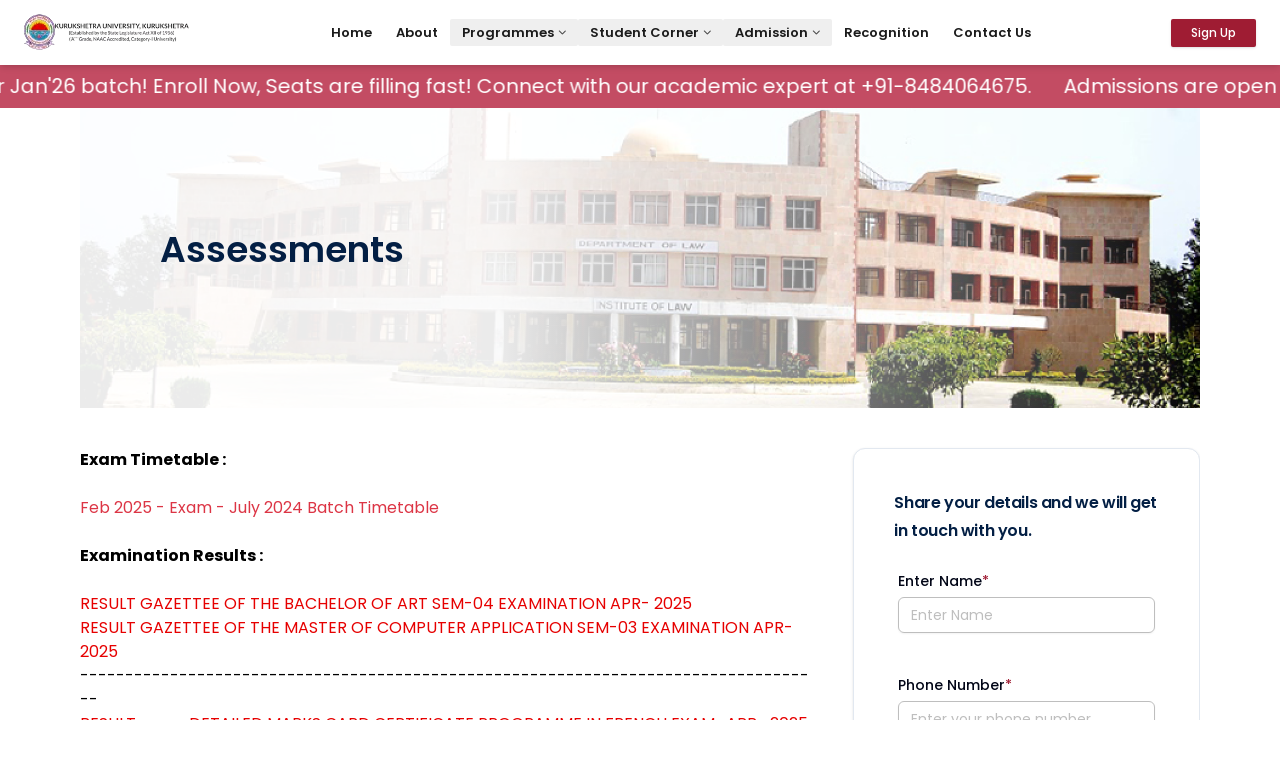

--- FILE ---
content_type: text/html; charset=utf-8
request_url: https://www.kukonline.in/assessments
body_size: 22875
content:
<!DOCTYPE html><html lang="en"><head><meta charSet="utf-8"/><meta name="viewport" content="width=device-width, initial-scale=1"/><link rel="preload" as="image" imageSrcSet="/_next/image?url=%2Ficons%2Flogo.png&amp;w=32&amp;q=75 1x, /_next/image?url=%2Ficons%2Flogo.png&amp;w=64&amp;q=75 2x" fetchPriority="high"/><link rel="stylesheet" href="/_next/static/css/2cc5693952cc349a.css" data-precedence="next"/><link rel="stylesheet" href="/_next/static/css/9e4b54c3d208a96e.css" data-precedence="next"/><link rel="stylesheet" href="/_next/static/css/4d59c6a30c466e4d.css" data-precedence="next"/><link rel="stylesheet" href="/_next/static/css/b7c8e070b8e25531.css" data-precedence="next"/><link rel="stylesheet" href="/_next/static/css/52faf8cfd2b55e8c.css" data-precedence="next"/><link rel="preload" as="script" fetchPriority="low" href="/_next/static/chunks/webpack-e03d86c2d965070c.js"/><script src="/_next/static/css/2cc5693952cc349a.css" async=""></script><script src="/_next/static/chunks/vendors-8a754f3cade7ebef.js" async=""></script><script src="/_next/static/chunks/main-app-c9e1c956b244bb6e.js" async=""></script><script src="/_next/static/chunks/app/(root)/layout-a8419d9f8478f654.js" async=""></script><script src="/_next/static/chunks/app/layout-6922aa63833ccee2.js" async=""></script><script src="/_next/static/chunks/app/(root)/%5Bslug1%5D/page-52ff7962e05f6b7d.js" async=""></script><link rel="preload" href="https://www.googletagmanager.com/gtag/js?id=AW-10930409338" as="script"/><link rel="preconnect" href="https://www.kenyt.ai"/><link rel="preconnect" href="https://www.googletagmanager.com"/><link rel="preconnect" href="http://static.clevertap.com"/><meta name="robots" content="index, follow"/><title>Kurukshetra University Assessments</title><meta name="description" content="Kurukshetra University Course Assessments"/><meta name="keywords" content="Assessments"/><link rel="canonical" href="https://www.kukonline.in/assessments"/><link rel="icon" href="/favicon.png"/><meta name="next-size-adjust"/><script src="/_next/static/chunks/polyfills-42372ed130431b0a.js" noModule=""></script></head><body class="__variable_6bee3b"><script>(self.__next_s=self.__next_s||[]).push([0,{"children":"(function(w,d,s,l,i){w[l]=w[l]||[];w[l].push({'gtm.start':\n                    new Date().getTime(),event:'gtm.js'});var f=d.getElementsByTagName(s)[0],\n                    j=d.createElement(s),dl=l!='dataLayer'?'&l='+l:'';j.async=true;j.src=\n                    'https://www.googletagmanager.com/gtm.js?id='+i+dl;f.parentNode.insertBefore(j,f);\n                    })(window,document,'script','dataLayer','GTM-MR5JMZV');","id":"gtag-script"}])</script><script>(self.__next_s=self.__next_s||[]).push(["https://www.googletagmanager.com/gtag/js?id=AW-10930409338",{}])</script><script>(self.__next_s=self.__next_s||[]).push([0,{"children":"\n          window.dataLayer = window.dataLayer || [];\n          function gtag(){dataLayer.push(arguments);}\n          gtag('js', new Date());\n          gtag('config', 'AW-10930409338');\n        ","id":"google-ads"}])</script><noscript><iframe src="https://www.googletagmanager.com/ns.html?id=GTM-MR5JMZV" height="0" width="0" style="display:none;visibility:hidden"></iframe></noscript><main class="h-screen w-full font-inter bg-bankGradient"><!--$--><button class="items-center justify-center whitespace-nowrap rounded-md text-xs font-medium transition-colors focus-visible:outline-none focus-visible:ring-1 focus-visible:ring-ring disabled:pointer-events-none disabled:opacity-50 bg-primary-900 shadow text-white h-7 px-5 py-2 hidden" id="open-delay-exit-form-button"></button><!--/$--><section data-testid="header" class="pointer-events-none"><div class="hidden lg:block fixed z-50 w-full top-0 h-[65px]"><div class="mx-auto max-w-[2024px] h-full"><div class="bg-white flex items-center justify-between gap-3 h-full shadow-md"><div class="relative font-medium no-underline"><a class="cursor-pointer flex items-center gap-2 pl-6" href="/"><img alt="KUK University" fetchPriority="high" width="31" height="35" decoding="async" data-nimg="1" class="w-[31px] h-auto" style="color:transparent" srcSet="/_next/image?url=%2Ficons%2Flogo.png&amp;w=32&amp;q=75 1x, /_next/image?url=%2Ficons%2Flogo.png&amp;w=64&amp;q=75 2x" src="/_next/image?url=%2Ficons%2Flogo.png&amp;w=64&amp;q=75"/><img alt="KUK University" loading="lazy" width="135" height="32" decoding="async" data-nimg="1" style="color:transparent" srcSet="/_next/image?url=%2Ficons%2Funiversity_print.png&amp;w=256&amp;q=75 1x, /_next/image?url=%2Ficons%2Funiversity_print.png&amp;w=320&amp;q=75 2x" src="/_next/image?url=%2Ficons%2Funiversity_print.png&amp;w=320&amp;q=75"/></a></div><nav class="flex items-center lg:gap-1 h-full"><a class="cursor-pointer lg:py-1 lg:px-3 rounded-sm" href="/"><p class="text-[13px] font-semibold text-black-700">Home</p></a><a class="cursor-pointer lg:py-1 lg:px-3 rounded-sm" href="/about"><p class="text-[13px] font-semibold text-black-700">About</p></a><button type="button" id="radix-:R3ilifkq:" aria-haspopup="menu" aria-expanded="false" data-state="closed" class="cursor-pointer md:py-1 md:px-3 rounded-sm"><p class="text-[13px] text-black-700 font-semibold flex items-center justify-between">Programmes<img alt="Dropdown icon" loading="lazy" width="12" height="12" decoding="async" data-nimg="1" class="ml-1 transition-transform duration-300 ease-in-out transform w-auto rotate-0" style="color:transparent" src="/iconButtons/chevron-down.svg"/></p></button><button type="button" id="radix-:R4ilifkq:" aria-haspopup="menu" aria-expanded="false" data-state="closed" class="cursor-pointer md:py-1 md:px-3 rounded-sm"><p class="text-[13px] text-black-700 font-semibold flex items-center justify-between">Student Corner<img alt="Dropdown icon" loading="lazy" width="12" height="12" decoding="async" data-nimg="1" class="ml-1 transition-transform duration-300 ease-in-out transform w-auto rotate-0" style="color:transparent" src="/iconButtons/chevron-down.svg"/></p></button><button type="button" id="radix-:R5ilifkq:" aria-haspopup="menu" aria-expanded="false" data-state="closed" class="cursor-pointer md:py-1 md:px-3 rounded-sm"><p class="text-[13px] text-black-700 font-semibold flex items-center justify-between">Admission<img alt="Dropdown icon" loading="lazy" width="12" height="12" decoding="async" data-nimg="1" class="ml-1 transition-transform duration-300 ease-in-out transform w-auto rotate-0" style="color:transparent" src="/iconButtons/chevron-down.svg"/></p></button><a class="cursor-pointer lg:py-1 lg:px-3 rounded-sm" href="/recognition"><p class="text-[13px] font-semibold text-black-700">Recognition</p></a><a class="cursor-pointer lg:py-1 lg:px-3 rounded-sm" href="/contact"><p class="text-[13px] font-semibold text-black-700">Contact Us</p></a></nav><div class="flex items-center justify-end gap-2 pr-6"><button class="inline-flex items-center justify-center whitespace-nowrap text-xs font-medium transition-colors focus-visible:outline-none focus-visible:ring-1 focus-visible:ring-ring disabled:pointer-events-none disabled:opacity-50 bg-primary-900 shadow text-white h-7 px-5 py-2 rounded-sm">Sign Up</button></div></div></div></div><div class="fixed z-50 hidden md:block lg:hidden w-full top-0"><div class="bg-white h-[64px] flex h-74 items-center justify-between gap-3"><a class="cursor-pointer flex items-center gap-2 px-5" href="/"><img alt="KUK University" loading="lazy" width="42" height="28" decoding="async" data-nimg="1" class="w-auto h-auto" style="color:transparent" srcSet="/_next/image?url=%2Ficons%2Flogo.png&amp;w=48&amp;q=75 1x, /_next/image?url=%2Ficons%2Flogo.png&amp;w=96&amp;q=75 2x" src="/_next/image?url=%2Ficons%2Flogo.png&amp;w=96&amp;q=75"/></a><nav class="flex items-center md:space-x-2"><a class="cursor-pointer py-1 px-3 rounded-sm" href="/"><p class="text-[13px] font-semibold text-black-700">Home</p></a><a class="cursor-pointer py-1 px-3 rounded-sm" href="/about"><p class="text-[13px] font-semibold text-black-700">About</p></a><button type="button" id="radix-:R3klifkq:" aria-haspopup="menu" aria-expanded="false" data-state="closed" class="cursor-pointer md:py-1 md:px-3 rounded-sm"><p class="text-[13px] text-black-700 font-semibold flex items-center justify-between">Programmes<img alt="Dropdown icon" loading="lazy" width="12" height="12" decoding="async" data-nimg="1" class="ml-1 transition-transform duration-300 ease-in-out transform w-auto rotate-0" style="color:transparent" src="/iconButtons/chevron-down.svg"/></p></button><button type="button" id="radix-:R4klifkq:" aria-haspopup="menu" aria-expanded="false" data-state="closed" class="cursor-pointer md:py-1 md:px-3 rounded-sm"><p class="text-[13px] text-black-700 font-semibold flex items-center justify-between">Student Corner<img alt="Dropdown icon" loading="lazy" width="12" height="12" decoding="async" data-nimg="1" class="ml-1 transition-transform duration-300 ease-in-out transform w-auto rotate-0" style="color:transparent" src="/iconButtons/chevron-down.svg"/></p></button><button type="button" id="radix-:R5klifkq:" aria-haspopup="menu" aria-expanded="false" data-state="closed" class="cursor-pointer md:py-1 md:px-3 rounded-sm"><p class="text-[13px] text-black-700 font-semibold flex items-center justify-between">Admission<img alt="Dropdown icon" loading="lazy" width="12" height="12" decoding="async" data-nimg="1" class="ml-1 transition-transform duration-300 ease-in-out transform w-auto rotate-0" style="color:transparent" src="/iconButtons/chevron-down.svg"/></p></button><a class="cursor-pointer py-1 px-3 rounded-sm" href="/recognition"><p class="text-[13px] font-semibold text-black-700">Recognition</p></a><a class="cursor-pointer py-1 px-3 rounded-sm" href="/contact"><p class="text-[13px] font-semibold text-black-700">Contact Us</p></a></nav><div class="flex items-center justify-end space-x-3 px-3"><button class="inline-flex items-center justify-center whitespace-nowrap text-xs font-medium transition-colors focus-visible:outline-none focus-visible:ring-1 focus-visible:ring-ring disabled:pointer-events-none disabled:opacity-50 bg-primary-900 shadow text-white h-7 px-5 py-2 rounded-sm">Sign Up</button></div></div></div><div class="fixed z-50 block md:hidden w-full top-0"><div class="static h-[50px] bg-white left-0 right-0 flex items-center justify-between md:static"><div class="flex item-center justify-center space-x-3 px-3"><button type="button" id="radix-:R1elifkq:" aria-haspopup="menu" aria-expanded="false" data-state="closed"><div class="relative flex items-center justify-center"><img alt="Hamburger menu icon" loading="lazy" width="28" height="28" decoding="async" data-nimg="1" class="transition-transform duration-300 ease-in-out transform rotate-0" style="color:transparent" src="/iconButtons/hamburger.svg"/></div></button><a class="cursor-pointer flex items-center gap-2 px-0" href="/"><img alt="KUK University" loading="lazy" width="40" height="40" decoding="async" data-nimg="1" class="w-[31px] h-[35px]" style="color:transparent" srcSet="/_next/image?url=%2Ficons%2Flogo.png&amp;w=48&amp;q=75 1x, /_next/image?url=%2Ficons%2Flogo.png&amp;w=96&amp;q=75 2x" src="/_next/image?url=%2Ficons%2Flogo.png&amp;w=96&amp;q=75"/><div><img alt="KUK University" loading="lazy" width="186" height="32" decoding="async" data-nimg="1" class="w-auto" style="color:transparent" srcSet="/_next/image?url=%2Ficons%2Funiversity_print.png&amp;w=256&amp;q=75 1x, /_next/image?url=%2Ficons%2Funiversity_print.png&amp;w=384&amp;q=75 2x" src="/_next/image?url=%2Ficons%2Funiversity_print.png&amp;w=384&amp;q=75"/></div></a></div><div class="flex items-center justify-end space-x-3 px-3"><nav class="flex items-center sm:space-x-1"><button type="button" id="radix-:R1mlifkq:" aria-haspopup="menu" aria-expanded="false" data-state="closed" class="hover:bg-accent hover:text-accent-foreground !text-xs font-semibold p-2">Programmes</button></nav><button class="inline-flex items-center justify-center whitespace-nowrap rounded-md text-xs font-medium transition-colors focus-visible:outline-none focus-visible:ring-1 focus-visible:ring-ring disabled:pointer-events-none disabled:opacity-50 bg-primary-900 shadow text-white h-7 px-5 py-2">Sign Up</button></div></div></div></section><div class="flex flex-col justify-center align-item p-0 fixed z-50 left-[-10px] bottom-10"><button class="inline-flex items-center justify-center whitespace-nowrap rounded-md text-xs font-medium transition-colors focus-visible:outline-none focus-visible:ring-1 focus-visible:ring-ring disabled:pointer-events-none disabled:opacity-50 hover:bg-accent hover:text-accent-foreground h-7 px-5 py-2 md:hidden mb-10 mt-5"><svg width="50" height="50" viewBox="0 0 81 81" fill="none" xmlns="http://www.w3.org/2000/svg"><g filter="url(#filter0_d_3438_1206)"><rect x="8" y="4" width="65.75" height="65.75" rx="32.875" fill="#9F1D33"></rect><rect x="8.5" y="4.5" width="64.75" height="64.75" rx="32.375" stroke="#E8E8E8"></rect><path d="M55.7813 53.75C51.875 53.75 48.0156 52.8988 44.2031 51.1963C40.3906 49.4938 36.9219 47.0794 33.7969 43.9531C30.6719 40.8269 28.2581 37.3581 26.5556 33.5469C24.8531 29.7356 24.0012 25.8763 24 21.9688C24 21.4063 24.1875 20.9375 24.5625 20.5625C24.9375 20.1875 25.4063 20 25.9688 20H33.5625C34 20 34.3906 20.1487 34.7344 20.4462C35.0781 20.7437 35.2813 21.095 35.3438 21.5L36.5625 28.0625C36.625 28.5625 36.6094 28.9844 36.5156 29.3281C36.4219 29.6719 36.25 29.9687 36 30.2187L31.4531 34.8125C32.0781 35.9687 32.82 37.0856 33.6787 38.1631C34.5375 39.2406 35.4831 40.28 36.5156 41.2813C37.4844 42.25 38.5 43.1488 39.5625 43.9775C40.625 44.8063 41.75 45.5638 42.9375 46.25L47.3437 41.8437C47.625 41.5625 47.9925 41.3519 48.4463 41.2119C48.9 41.0719 49.345 41.0325 49.7812 41.0938L56.25 42.4062C56.6875 42.5312 57.0469 42.7581 57.3281 43.0869C57.6094 43.4156 57.75 43.7825 57.75 44.1875V51.7813C57.75 52.3438 57.5625 52.8125 57.1875 53.1875C56.8125 53.5625 56.3438 53.75 55.7813 53.75Z" fill="white"></path></g><defs><filter id="filter0_d_3438_1206" x="0.8" y="0.8" width="80.15" height="80.15" filterUnits="userSpaceOnUse" color-interpolation-filters="sRGB"><feFlood flood-opacity="0" result="BackgroundImageFix"></feFlood><feColorMatrix in="SourceAlpha" type="matrix" values="0 0 0 0 0 0 0 0 0 0 0 0 0 0 0 0 0 0 127 0" result="hardAlpha"></feColorMatrix><feOffset dy="4"></feOffset><feGaussianBlur stdDeviation="3.6"></feGaussianBlur><feComposite in2="hardAlpha" operator="out"></feComposite><feColorMatrix type="matrix" values="0 0 0 0 0 0 0 0 0 0 0 0 0 0 0 0 0 0 0.25 0"></feColorMatrix><feBlend mode="normal" in2="BackgroundImageFix" result="effect1_dropShadow_3438_1206"></feBlend><feBlend mode="normal" in="SourceGraphic" in2="effect1_dropShadow_3438_1206" result="shape"></feBlend></filter></defs></svg></button><button class="inline-flex items-center justify-center whitespace-nowrap rounded-md text-xs font-medium transition-colors focus-visible:outline-none focus-visible:ring-1 focus-visible:ring-ring disabled:pointer-events-none disabled:opacity-50 hover:bg-accent hover:text-accent-foreground h-7 px-5 py-2 md:hidden"><svg width="51" height="50" viewBox="0 0 31 30" fill="none" xmlns="http://www.w3.org/2000/svg"><g clip-path="url(#clip0_49_1845)"><path d="M1.61912 15.3265C1.61844 17.7631 2.26006 20.1422 3.4801 22.2392L1.50244 29.404L8.89199 27.4815C10.9359 28.5855 13.2258 29.164 15.5529 29.1641H15.559C23.2412 29.1641 29.4946 22.9614 29.4979 15.3374C29.4994 11.6431 28.0508 8.16914 25.4188 5.55554C22.7873 2.94217 19.2875 1.50217 15.5585 1.50049C7.87541 1.50049 1.62241 7.70289 1.61923 15.3265" fill="url(#paint0_linear_49_1845)"></path><path d="M1.12121 15.322C1.12042 17.8462 1.78504 20.3104 3.04857 22.4825L1 29.9041L8.65451 27.9127C10.7636 29.0537 13.1382 29.6553 15.5545 29.6562H15.5607C23.5185 29.6562 29.9965 23.2303 29.9999 15.3334C30.0013 11.5063 28.5006 7.90751 25.7746 5.20028C23.0482 2.49339 19.4232 1.00157 15.5607 1C7.60156 1 1.12438 7.42496 1.12121 15.322ZM5.67975 22.1084L5.39394 21.6582C4.19249 19.7627 3.55834 17.5722 3.55925 15.3229C3.56174 8.75907 8.94531 3.41891 15.5652 3.41891C18.7711 3.42026 21.7839 4.66029 24.05 6.91016C26.3159 9.16024 27.5628 12.1513 27.562 15.3325C27.5591 21.8963 22.1754 27.2371 15.5607 27.2371H15.5559C13.4021 27.236 11.2898 26.6621 9.44759 25.5775L9.0092 25.3195L4.46685 26.5012L5.67975 22.1084Z" fill="url(#paint1_linear_49_1845)"></path><path d="M11.9517 9.3344C11.6814 8.73833 11.397 8.7263 11.1399 8.71585C10.9295 8.70686 10.6889 8.70753 10.4485 8.70753C10.2079 8.70753 9.81693 8.79734 9.48649 9.15535C9.15571 9.51369 8.22363 10.3796 8.22363 12.1409C8.22363 13.9021 9.51651 15.6044 9.69674 15.8434C9.8772 16.0821 12.1927 19.8121 15.8598 21.247C18.9075 22.4395 19.5277 22.2023 20.1892 22.1425C20.8507 22.0829 22.3238 21.2768 22.6244 20.4408C22.9251 19.605 22.9251 18.8886 22.835 18.7388C22.7448 18.5897 22.5042 18.5001 22.1434 18.3211C21.7826 18.1422 20.0087 17.276 19.678 17.1565C19.3473 17.0372 19.1068 16.9776 18.8662 17.336C18.6256 17.6939 17.9346 18.5001 17.7241 18.7388C17.5137 18.9781 17.3031 19.0079 16.9424 18.8289C16.5814 18.6492 15.4195 18.2717 14.041 17.0522C12.9684 16.1033 12.2443 14.9315 12.0338 14.5731C11.8234 14.2152 12.0113 14.0212 12.1922 13.8428C12.3543 13.6824 12.5531 13.4248 12.7337 13.2158C12.9136 13.0067 12.9736 12.8576 13.0939 12.6188C13.2143 12.3799 13.1541 12.1708 13.064 11.9917C12.9736 11.8127 12.2725 10.0422 11.9517 9.3344Z" fill="white"></path></g><defs><linearGradient id="paint0_linear_49_1845" x1="1401.28" y1="2791.85" x2="1401.28" y2="1.50049" gradientUnits="userSpaceOnUse"><stop stop-color="#1FAF38"></stop><stop offset="1" stop-color="#60D669"></stop></linearGradient><linearGradient id="paint1_linear_49_1845" x1="1451" y1="2891.41" x2="1451" y2="1" gradientUnits="userSpaceOnUse"><stop stop-color="#F9F9F9"></stop><stop offset="1" stop-color="white"></stop></linearGradient><clipPath id="clip0_49_1845"><rect width="29" height="29" fill="white" transform="translate(1 1)"></rect></clipPath></defs></svg></button></div><section class="mt-16 w-full"><div><div class="relative overflow-hidden"><div class="h-[55px] absolute inset-x-0 bottom-0 bg-[url(&quot;/images/urgency-bar-backdrop.png&quot;)] bg-no-repeat bg-[length:100%_88px] bg-[center_top] bg-opacity-90"></div><div class="relative z-10 py-2 bg-[#b5203c] bg-opacity-80  flex items-center justify-center"><div class="w-full overflow-hidden relative"><div class="flex w-max will-change-transform [animation:scroll_40s_linear_infinite] gap-36 md:gap-80"><div class="flex-shrink-0 flex flex-row items-center pr-8 gap-36 md:gap-80"><p class="w-fit transition-colors focus-visible:outline-none focus-visible:ring-1 focus-visible:ring-ring disabled:pointer-events-none disabled:opacity-50 text-lg md:text-xl font-normal text-white text-nowrap">Admissions are open for Jan'26 batch! Enroll Now, Seats are filling fast! Connect with our academic expert at +91-8484064675.</p></div><div class="flex-shrink-0 flex flex-row items-center pr-8 gap-36 md:gap-80"><p class="w-fit transition-colors focus-visible:outline-none focus-visible:ring-1 focus-visible:ring-ring disabled:pointer-events-none disabled:opacity-50 text-lg md:text-xl font-normal text-white text-nowrap">Admissions are open for Jan'26 batch! Enroll Now, Seats are filling fast! Connect with our academic expert at +91-8484064675.</p></div><div class="flex-shrink-0 flex flex-row items-center pr-8 gap-36 md:gap-80"><p class="w-fit transition-colors focus-visible:outline-none focus-visible:ring-1 focus-visible:ring-ring disabled:pointer-events-none disabled:opacity-50 text-lg md:text-xl font-normal text-white text-nowrap">Admissions are open for Jan'26 batch! Enroll Now, Seats are filling fast! Connect with our academic expert at +91-8484064675.</p></div><div class="flex-shrink-0 flex flex-row items-center pr-8 gap-36 md:gap-80"><p class="w-fit transition-colors focus-visible:outline-none focus-visible:ring-1 focus-visible:ring-ring disabled:pointer-events-none disabled:opacity-50 text-lg md:text-xl font-normal text-white text-nowrap">Admissions are open for Jan'26 batch! Enroll Now, Seats are filling fast! Connect with our academic expert at +91-8484064675.</p></div></div></div></div></div><section class="relative !overflow-hidden max-w-[1120px] mx-auto"><div class="relative w-full bg-lightgray bg-cover bg-no-repeat" style="background-image:url(&#x27;https://pages.kukonline.in/auxillary-banner.png&#x27;);min-height:300px;background-position:center center" aria-label=""><div class="absolute top-0 left-0 w-full h-full rotate-180" style="background:linear-gradient(270deg, rgba(255, 255, 255, 0.92) 37.35%, rgba(255, 255, 255, 0.00) 100%)"></div><div class="absolute top-1/2 left-10 transform -translate-y-1/2 z-10 px-10"><h2 class="text-secondary-900 text-4xl font-semibold">Assessments</h2><div class="flex justify-start gap-4 mt-4"></div></div></div><div class="w-full grid-cols-3 gap-10 py-10 px-10 xl:px-0 hidden md:grid"><div class="col-span-2"><h2><strong>Exam Timetable :</strong></h2><p><br></p><ul><li><a href="https://kuk-prod-public-files.s3.ap-south-1.amazonaws.com/KUK.docx" rel="noopener noreferrer" target="_blank" style="color: rgb(220, 53, 69);">Feb 2025 - Exam - July 2024 Batch Timetable</a></li></ul><p><br></p><h2><strong>Examination Results :</strong></h2><p><br></p><ul><li><a href="https://pages.kukonline.in/BA%20Sem%20IV%20Result%20Gazt%20cum%20DMC%20APR%2025%20Exam%20cycle.pdf" rel="noopener noreferrer" target="_blank" style="color: rgb(230, 0, 0);">RESULT GAZETTEE OF THE BACHELOR OF ART SEM-04 EXAMINATION APR- 2025&nbsp;</a></li><li><a href="https://pages.kukonline.in/MCA%20Sem%20III%20Result%20Gazt%20cum%20DMC%20APR%202025%20Exam%20Cycle.pdf" rel="noopener noreferrer" target="_blank" style="color: rgb(230, 0, 0);">RESULT GAZETTEE OF THE MASTER OF COMPUTER APPLICATION SEM-03 EXAMINATION APR- 2025</a></li></ul><p>-----------------------------------------------------------------------------------</p><ul><li><a href="https://pages.kukonline.in/CERTIFICATE%20PROGRAMME%20IN%20FRENCH%20APR-%202025%20DMC.pdf" rel="noopener noreferrer" target="_blank" style="color: rgb(230, 0, 0);">RESULT-cum-DETAILED MARKS CARD CERTIFICATE PROGRAMME IN FRENCH EXAM : APR- 2025&nbsp;</a></li><li><a href="https://pages.kukonline.in/CERTIFICATE%20PROGRAMME%20IN%20FRENCH%20Result%20Gazt%20APR%202025.pdf" rel="noopener noreferrer" target="_blank" style="color: rgb(230, 0, 0);">RESULT GAZETTEE OF THE CERTIFICATE PROGRAMME IN FRENCH EXAMINATION APR- 2025</a></li><li><a href="https://pages.kukonline.in/CERTIFICATE%20PROGRAMME%20IN%20GERMAN%20APR-%202025%20DMC.pdf" rel="noopener noreferrer" target="_blank" style="color: rgb(230, 0, 0);">RESULT-cum-DETAILED MARKS CARD CERTIFICATE PROGRAMME IN GERMAN EXAM : APR- 2025&nbsp;</a></li><li><a href="https://pages.kukonline.in/CERTIFICATE%20PROGRAMME%20IN%20GERMAN%20Result%20Gazt%20Apr%202025.pdf" rel="noopener noreferrer" target="_blank" style="color: rgb(230, 0, 0);">RESULT GAZETTEE OF THE CERTIFICATE PROGRAMME IN GERMAN EXAMINATION APR- 2025&nbsp;</a></li></ul><p><br></p><ul><li><a href="https://pages.kukonline.in/BACHELOR%20OF%20BUSINESS%20ADMN.%20SEM-01%20Gazt%20APR%202025.pdf" rel="noopener noreferrer" target="_blank" style="color: rgb(230, 0, 0);">RESULT GAZETTEE OF THE BACHELOR OF BUSINESS ADMN. SEM-01 EXAMINATION</a></li><li><a href="https://pages.kukonline.in/BACHELOR%20OF%20COMMERCE%20SEM-01%20Gazt%20APR%202025.pdf" rel="noopener noreferrer" target="_blank" style="color: rgb(230, 0, 0);">RESULT GAZETTEE OF THE BACHELOR OF COMMERCE SEM-01 EXAMINATION MAR- 2025&nbsp;</a></li><li><a href="https://pages.kukonline.in/BACHELOR%20OF%20ART%20SEM-01%20Gazt%20APR%202025.pdf" rel="noopener noreferrer" target="_blank" style="color: rgb(230, 0, 0);">RESULT GAZETTEE OF THE BACHELOR OF ART SEM-01 EXAMINATION MAR- 2025&nbsp;</a></li><li><a href="https://pages.kukonline.in/DIP.IN%20ARTIFICIAL%20INTEL.%26MACH.LEARNING%20%20Sem%2001%20Gazt%20APR%202025.pdf" rel="noopener noreferrer" target="_blank" style="color: rgb(230, 0, 0);">RESULT GAZETTEE OF THE DIP.IN ARTIFICIAL INTEL.&amp;MACH.LEARNING-1 EXAMINATION MAR- 2025&nbsp;</a></li><li><a href="https://pages.kukonline.in/DIPLOMA%20IN%20CYBER%20SECURITY%20SEM-01%20DMC%20APR%202025.pdf" rel="noopener noreferrer" target="_blank" style="color: rgb(230, 0, 0);">RESULT-cum-DETAILED MARKS CARD DIPLOMA IN CYBER SECURITY SEM-01 EXAM : MAR- 2025</a></li><li><a href="https://pages.kukonline.in/DIPLOMA%20IN%20CYBER%20SECURITY%20SEM-01%20Gazt%20APR%202025.pdf" rel="noopener noreferrer" target="_blank" style="color: rgb(230, 0, 0);">RESULT GAZETTEE OF THE DIPLOMA IN CYBER SECURITY SEM-01 EXAMINATION MAR- 2025&nbsp;</a></li><li><a href="https://pages.kukonline.in/DIP.IN%20ARTIFICIAL%20INTEL.%26MACH.LEARNING%20Sem%2001%20DMC%20APR%202025.pdf" rel="noopener noreferrer" target="_blank" style="color: rgb(230, 0, 0);">DIP.IN ARTIFICIAL INRESULT-cum-DETAILED MARKS CARD TEL.&amp;MACH.LEARNING-1 EXAM : MAR- 2025</a></li><li><a href="https://pages.kukonline.in/DIPLOMA%20IN%20DATA%20ANALYTICS%20SEM-01%20Gazt%20APR%202025.pdf" rel="noopener noreferrer" target="_blank" style="color: rgb(230, 0, 0);">RESULT GAZETTEE OF THE DIPLOMA IN DATA ANALYTICS SEM-01 EXAMINATION MAR- 2025&nbsp;</a></li><li><a href="https://pages.kukonline.in/DIPLOMA%20IN%20DATA%20ANALYTICS%20SEM-01%20DMC%20APR%202025.pdf" rel="noopener noreferrer" target="_blank" style="color: rgb(230, 0, 0);">RESULT-cum-DETAILED MARKS CARD DIPLOMA IN DATA ANALYTICS SEM-01 EXAM : MAR- 2025&nbsp;</a></li><li><a href="https://pages.kukonline.in/MA%20Eng%20Sem%2001%20Gazt%20APR%202025.pdf" rel="noopener noreferrer" target="_blank" style="color: rgb(230, 0, 0);">RESULT GAZZETE OF MASTER OF ART SEMESTER-01 EXAM - MAR- 2025 BRANCH 21 (ENGLISH-CBCS-CDOE)</a></li><li><a href="https://pages.kukonline.in/MA%20POL%20Sem%2001%20Gazt%20APR%202025.pdf" rel="noopener noreferrer" target="_blank" style="color: rgb(230, 0, 0);">RESULT GAZZETE OF MASTER OF ART SEMESTER-01 EXAM - MAR- 2025 BRANCH 26 (POLITICAL SCIENCE-CDOE)</a></li><li><a href="https://pages.kukonline.in/MAMC%20SEMESTER-01%20Gazt%20APR%202025.pdf" rel="noopener noreferrer" target="_blank" style="color: rgb(230, 0, 0);">RESULT GAZETTEE OF THE MASTER OF ART SEMESTER-01 EXAMINATION MAR- 2025&nbsp;</a></li><li><a href="https://pages.kukonline.in/MA%20POL%20Sem%2001%20DMC%20APR%202025.pdf" rel="noopener noreferrer" target="_blank" style="color: rgb(230, 0, 0);">RESULT-cum-DETAILED MARKS CARD MASTER OF ART SEMESTER-01 EXAM : MAR- 2025 (POLITICAL SCIENCE-CDOE)&nbsp;</a></li><li><a href="https://pages.kukonline.in/MAMC%20SEMESTER-01%20DMC%20APR%202025.pdf" rel="noopener noreferrer" target="_blank" style="color: rgb(230, 0, 0);">RESULT-cum-DETAILED MARKS CARD MASTER OF ART SEMESTER-01 EXAM : MAR- 2025 (MASS COMMUNICATION-CBCS-CDOE)&nbsp;</a></li><li><a href="https://pages.kukonline.in/BACHELOR%20OF%20COMMERCE%20SEM-01%20DMC%20APR%202025.pdf" rel="noopener noreferrer" target="_blank" style="color: rgb(230, 0, 0);">RESULT-cum-DETAILED MARKS CARD BACHELOR OF COMMERCE SEM-01 EXAM : MAR- 2025</a></li><li><a href="https://pages.kukonline.in/BACHELOR%20OF%20ART%20SEM-01%20DMC%20APR%202025.pdf" rel="noopener noreferrer" target="_blank" style="color: rgb(230, 0, 0);">RESULT-cum-DETAILED MARKS CARD BACHELOR OF ART SEM-01 EXAM : MAR- 2025</a></li><li><a href="https://pages.kukonline.in/MA%20ENG%20Sem%2001%20DMC%20APR%202025.pdf" rel="noopener noreferrer" target="_blank" style="color: rgb(230, 0, 0);">RESULT-cum-DETAILED MARKS CARD MASTER OF ART SEMESTER-01 EXAM : MAR- 2025 (ENGLISH-CBCS-CDOE)&nbsp;</a></li><li><a href="https://pages.kukonline.in/MASTER%20OF%20BUSINESS%20ADMN%20SEM-01%20Gazt%20APR%202025.pdf" rel="noopener noreferrer" target="_blank" style="color: rgb(230, 0, 0);">RESULT GAZETTEE OF THE MASTER OF BUSINESS ADMN SEM-01 EXAMINATION MAR- 2025&nbsp;</a></li><li><a href="https://pages.kukonline.in/MASTER%20OF%20COMMERCE%20SEM-01%20Gazt%20APR%202025.pdf" rel="noopener noreferrer" target="_blank" style="color: rgb(230, 0, 0);">RESULT GAZETTEE OF THE MASTER OF COMMERCE SEM-01 EXAMINATION MAR- 2025&nbsp;</a></li><li><a href="https://pages.kukonline.in/BACHELOR%20OF%20BUSINESS%20ADMN.%20SEM-01%20DMC%20APR%202025.pdf" rel="noopener noreferrer" target="_blank" style="color: rgb(230, 0, 0);">RESULT-cum-DETAILED MARKS CARD BACHELOR OF BUSINESS ADMN. SEM-01 EXAM : MAR- 2025</a></li><li><a href="https://pages.kukonline.in/MASTER%20OF%20COMPUTER%20APPLICATION%20SEM-01%20Gazt%20APR%202025.pdf" rel="noopener noreferrer" target="_blank" style="color: rgb(230, 0, 0);">RESULT GAZETTEE OF THE MASTER OF COMPUTER APPLICATION SEM-01 EXAMINATION MAR- 2025&nbsp;</a></li><li><a href="https://pages.kukonline.in/MASTER%20OF%20COMMERCE%20SEM-01%20DMC%20APR%202025.pdf" rel="noopener noreferrer" target="_blank" style="color: rgb(230, 0, 0);">RESULT-cum-DETAILED MARKS CARD MASTER OF COMMERCE SEM-01 EXAM : MAR- 2025</a></li><li><a href="https://pages.kukonline.in/MASTER%20OF%20BUSINESS%20ADMN%20SEM-01%20DMC%20APR%202025.pdf" rel="noopener noreferrer" target="_blank" style="color: rgb(230, 0, 0);">RESULT-cum-DETAILED MARKS CARD MASTER OF BUSINESS ADMN SEM-01 EXAM : MAR- 2025</a></li><li><a href="https://pages.kukonline.in/BACHELOR%20OF%20BUSINESS%20ADMN.%20SEM-01%20Gazt%20APR%202025.pdf" rel="noopener noreferrer" target="_blank" style="color: rgb(230, 0, 0);">RESULT GAZETTEE OF THE BACHELOR OF BUSINESS ADMN. SEM-01 EXAMINATION MAR- 2025</a></li><li><a href="https://pages.kukonline.in/BACHELOR%20OF%20COMMERCE%20SEM-01%20Gazt%20APR%202025.pdf" rel="noopener noreferrer" target="_blank" style="color: rgb(230, 0, 0);">RESULT GAZETTEE OF THE BACHELOR OF COMMERCE SEM-01 EXAMINATION MAR- 2025&nbsp;</a></li><li><a href="https://pages.kukonline.in/BACHELOR%20OF%20ART%20SEM-01%20Gazt%20APR%202025.pdf" rel="noopener noreferrer" target="_blank" style="color: rgb(230, 0, 0);">RESULT GAZETTEE OF THE BACHELOR OF ART SEM-01 EXAMINATION MAR- 2025&nbsp;</a></li><li><a href="https://pages.kukonline.in/DIP.IN%20ARTIFICIAL%20INTEL.%26MACH.LEARNING%20%20Sem%2001%20Gazt%20APR%202025.pdf" rel="noopener noreferrer" target="_blank" style="color: rgb(230, 0, 0);">RESULT GAZETTEE OF THE DIP.IN ARTIFICIAL INTEL.&amp;MACH.LEARNING-1 EXAMINATION MAR- 2025&nbsp;</a></li><li><a href="https://pages.kukonline.in/DIPLOMA%20IN%20CYBER%20SECURITY%20SEM-01%20DMC%20APR%202025.pdf" rel="noopener noreferrer" target="_blank" style="color: rgb(230, 0, 0);">RESULT-cum-DETAILED MARKS CARD DIPLOMA IN CYBER SECURITY SEM-01 EXAM : MAR- 2025</a></li><li><a href="https://pages.kukonline.in/DIPLOMA%20IN%20CYBER%20SECURITY%20SEM-01%20Gazt%20APR%202025.pdf" rel="noopener noreferrer" target="_blank" style="color: rgb(230, 0, 0);">RESULT GAZETTEE OF THE DIPLOMA IN CYBER SECURITY SEM-01 EXAMINATION MAR- 2025&nbsp;</a></li><li><a href="https://pages.kukonline.in/DIP.IN%20ARTIFICIAL%20INTEL.%26MACH.LEARNING%20Sem%2001%20DMC%20APR%202025.pdf" rel="noopener noreferrer" target="_blank" style="color: rgb(230, 0, 0);">RESULT-cum-DETAILED MARKS CARD DIP.IN ARTIFICIAL INTEL.&amp;MACH.LEARNING-1 EXAM : MAR- 2025&nbsp;</a></li><li><a href="https://pages.kukonline.in/DIPLOMA%20IN%20DATA%20ANALYTICS%20SEM-01%20Gazt%20APR%202025.pdf" rel="noopener noreferrer" target="_blank" style="color: rgb(230, 0, 0);">RESULT GAZETTEE OF THE DIPLOMA IN DATA ANALYTICS SEM-01 EXAMINATION MAR- 2025</a></li><li><a href="https://pages.kukonline.in/DIPLOMA%20IN%20DATA%20ANALYTICS%20SEM-01%20DMC%20APR%202025.pdf" rel="noopener noreferrer" target="_blank" style="color: rgb(230, 0, 0);">RESULT-cum-DETAILED MARKS CARD DIPLOMA IN DATA ANALYTICS SEM-01 EXAM : MAR- 2025</a></li><li><a href="https://pages.kukonline.in/MA%20Eng%20Sem%2001%20Gazt%20APR%202025.pdf" rel="noopener noreferrer" target="_blank" style="color: rgb(230, 0, 0);">RESULT GAZZETE OF MASTER OF ART SEMESTER-01 EXAM - MAR- 2025 BRANCH 21 (ENGLISH-CBCS-CDOE)&nbsp;</a></li><li><a href="https://pages.kukonline.in/MA%20POL%20Sem%2001%20Gazt%20APR%202025.pdf" rel="noopener noreferrer" target="_blank" style="color: rgb(230, 0, 0);">RESULT GAZZETE OF MASTER OF ART SEMESTER-01 EXAM - MAR- 2025 BRANCH 26 (POLITICAL SCIENCE-CDOE)&nbsp;</a></li><li><a href="https://pages.kukonline.in/MAMC%20SEMESTER-01%20Gazt%20APR%202025.pdf" rel="noopener noreferrer" target="_blank" style="color: rgb(230, 0, 0);">RESULT GAZETTEE OF THE MASTER OF ART SEMESTER-01 EXAMINATION MAR- 2025&nbsp;</a></li><li><a href="https://pages.kukonline.in/MA%20POL%20Sem%2001%20DMC%20APR%202025.pdf" rel="noopener noreferrer" target="_blank" style="color: rgb(230, 0, 0);">RESULT-cum-DETAILED MARKS CARD MASTER OF ART SEMESTER-01 EXAM : MAR- 2025 (POLITICAL SCIENCE-CDOE)&nbsp;</a></li><li><a href="https://pages.kukonline.in/MAMC%20SEMESTER-01%20DMC%20APR%202025.pdf" rel="noopener noreferrer" target="_blank" style="color: rgb(230, 0, 0);">RESULT-cum-DETAILED MARKS CARD MASTER OF ART SEMESTER-01 EXAM : MAR- 2025 (MASS COMMUNICATION-CBCS-CDOE)</a></li><li><a href="https://pages.kukonline.in/BACHELOR%20OF%20COMMERCE%20SEM-01%20DMC%20APR%202025.pdf" rel="noopener noreferrer" target="_blank" style="color: rgb(230, 0, 0);">RESULT-cum-DETAILED MARKS CARD BACHELOR OF COMMERCE SEM-01 EXAM : MAR- 2025&nbsp;</a></li><li><a href="https://pages.kukonline.in/BACHELOR%20OF%20ART%20SEM-01%20DMC%20APR%202025.pdf" rel="noopener noreferrer" target="_blank" style="color: rgb(230, 0, 0);">RESULT-cum-DETAILED MARKS CARD BACHELOR OF ART SEM-01 EXAM : MAR- 2025&nbsp;</a></li><li><a href="https://pages.kukonline.in/MA%20ENG%20Sem%2001%20DMC%20APR%202025.pdf" rel="noopener noreferrer" target="_blank" style="color: rgb(230, 0, 0);">RESULT-cum-DETAILED MARKS CARD MASTER OF ART SEMESTER-01 EXAM : MAR- 2025 (ENGLISH-CBCS-CDOE)&nbsp;</a></li><li><a href="https://pages.kukonline.in/MASTER%20OF%20BUSINESS%20ADMN%20SEM-01%20Gazt%20APR%202025.pdf" rel="noopener noreferrer" target="_blank" style="color: rgb(230, 0, 0);">RESULT GAZETTEE OF THE MASTER OF BUSINESS ADMN SEM-01 EXAMINATION MAR- 2025</a></li><li><a href="https://pages.kukonline.in/MASTER%20OF%20COMMERCE%20SEM-01%20Gazt%20APR%202025.pdf" rel="noopener noreferrer" target="_blank" style="color: rgb(230, 0, 0);">RESULT GAZETTEE OF THE MASTER OF COMMERCE SEM-01 EXAMINATION MAR- 2025</a></li><li><a href="https://pages.kukonline.in/BACHELOR%20OF%20BUSINESS%20ADMN.%20SEM-01%20DMC%20APR%202025.pdf" rel="noopener noreferrer" target="_blank" style="color: rgb(230, 0, 0);">RESULT-cum-DETAILED MARKS CARD BACHELOR OF BUSINESS ADMN. SEM-01 EXAM : MAR- 2025&nbsp;</a></li><li><a href="https://pages.kukonline.in/MASTER%20OF%20COMPUTER%20APPLICATION%20SEM-01%20Gazt%20APR%202025.pdf" rel="noopener noreferrer" target="_blank" style="color: rgb(230, 0, 0);">RESULT GAZETTEE OF THE MASTER OF COMPUTER APPLICATION SEM-01 EXAMINATION MAR- 2025</a></li><li><a href="https://pages.kukonline.in/MASTER%20OF%20COMMERCE%20SEM-01%20DMC%20APR%202025.pdf" rel="noopener noreferrer" target="_blank" style="color: rgb(230, 0, 0);"> RESULT-cum-DETAILED MARKS CARD MASTER OF COMMERCE SEM-01 EXAM : MAR- 2025&nbsp;</a></li><li><a href="https://pages.kukonline.in/MASTER%20OF%20BUSINESS%20ADMN%20SEM-01%20DMC%20APR%202025.pdf" rel="noopener noreferrer" target="_blank" style="color: rgb(230, 0, 0);">RESULT-cum-DETAILED MARKS CARD MASTER OF BUSINESS ADMN SEM-01 EXAM : MAR- 2025&nbsp;</a></li><li><a href="https://pages.kukonline.in/MASTER%20OF%20COMPUTER%20APPLICATION%20SEM-01%20DMC%20APR%202025.pdf" rel="noopener noreferrer" target="_blank" style="color: rgb(230, 0, 0);">RESULT-cum-DETAILED MARKS CARD MASTER OF COMPUTER APPLICATION SEM-01 EXAM : MAR- 2025&nbsp;</a></li></ul><p><br></p><p>-----------------------------------------------------------------------------------</p><p><br></p><ul><li><a href="https://pages.kukonline.in/BA%20Sem%2002%20APR%202025%20Gazt%20APR%202025.pdf" rel="noopener noreferrer" target="_blank" style="color: rgb(230, 0, 0);">RESULT GAZETTEE OF THE BACHELOR OF ART SEM-02 EXAMINATION APR- 2025&nbsp;</a></li><li><a href="https://pages.kukonline.in/Bcom%20Sem%2003%20Gazettee%20APR-%202025.pdf" rel="noopener noreferrer" target="_blank" style="color: rgb(230, 0, 0);">RESULT GAZETTEE OF THE BACHELOR OF COMMERCE SEM-03 EXAMINATION APR- 2025&nbsp;</a></li><li><a href="https://pages.kukonline.in/Bcom%20Sem%2002%20APR%202025%20Gazt.pdf" rel="noopener noreferrer" target="_blank" style="color: rgb(230, 0, 0);">RESULT GAZETTEE OF THE BACHELOR OF COMMERCE SEM-02 EXAMINATION APR- 2025&nbsp;</a></li><li><a href="https://pages.kukonline.in/BBA%20Sem%2002%20APR%202025%20Gazattee.pdf" rel="noopener noreferrer" target="_blank" style="color: rgb(230, 0, 0);">RESULT GAZETTEE OF THE BACHELOR OF BUSINESS ADMN. SEM-02 EXAMINATION APR- 2025&nbsp;</a></li><li><a href="https://pages.kukonline.in/Bcom%20Sem%2003%20DMC%20APR%202025.pdf" rel="noopener noreferrer" target="_blank" style="color: rgb(230, 0, 0);">RESULT-cum-DETAILED MARKS CARD BACHELOR OF COMMERCE SEM-03 EXAM : APR- 2025</a></li><li><a href="https://pages.kukonline.in/BACHELOR%20OF%20ART%20SEM-03%20EXAMINATION%20APR-2025%20Result%20Gazettee.pdf" rel="noopener noreferrer" target="_blank" style="color: rgb(230, 0, 0);">RESULT GAZETTEE OF THE BACHELOR OF ART SEM-03 EXAMINATION APR- 2025&nbsp;</a></li><li><a href="https://pages.kukonline.in/Diploma%20Cyber%20Security%20Sem%2001%20gazt%20APR%202025.pdf" rel="noopener noreferrer" target="_blank" style="color: rgb(230, 0, 0);">RESULT GAZETTEE OF THE DIPLOMA IN CYBER SECURITY SEM-01 EXAMINATION APR- 2025&nbsp;</a></li><li><a href="https://pages.kukonline.in/Diploma%20Cyber%20Security%20Sem%2001%20DMC%20APR%202025.pdf" rel="noopener noreferrer" target="_blank" style="color: rgb(230, 0, 0);">RESULT-cum-DETAILED MARKS CARD DIPLOMA IN CYBER SECURITY SEM-01 EXAM : APR- 2025</a></li><li><a href="https://pages.kukonline.in/BBA%20Sem%2002%20APR%202025%20DMC.pdf" rel="noopener noreferrer" target="_blank" style="color: rgb(230, 0, 0);">RESULT-cum-DETAILED MARKS CARD BACHELOR OF BUSINESS ADMN. SEM-02 EXAM : APR- 2025</a></li><li><a href="https://pages.kukonline.in/Bcom%20Sem%2002%20APR%202025%20DMC.pdf" rel="noopener noreferrer" target="_blank" style="color: rgb(230, 0, 0);">RESULT-cum-DETAILED MARKS CARD BACHELOR OF COMMERCE SEM-02 EXAM : APR- 2025&nbsp;</a></li><li><a href="https://pages.kukonline.in/Diploma%20In%20Data%20Analytics%20Sem%2001%20APR%202025.pdf" rel="noopener noreferrer" target="_blank" style="color: rgb(230, 0, 0);">RESULT-cum-DETAILED MARKS CARD DIPLOMA IN DATA ANALYTICS SEM-01 EXAM : APR- 2025</a></li><li><a href="https://pages.kukonline.in/BACHELOR%20OF%20ART%20SEM-03%20APR-%202025%20Detailed%20marks%20card.pdf" rel="noopener noreferrer" target="_blank" style="color: rgb(230, 0, 0);">RESULT-cum-DETAILED MARKS CARD BACHELOR OF ART SEM-03 EXAM : APR- 2025</a></li><li><a href="https://pages.kukonline.in/BA%20Sem%2002%20APR%202025%20DMC.pdf" rel="noopener noreferrer" target="_blank" style="color: rgb(230, 0, 0);">RESULT-cum-DETAILED MARKS CARD BACHELOR OF ART SEM-02 EXAM : APR- 2025&nbsp;</a></li><li><a href="https://pages.kukonline.in/MAMC%20Sem%2003%20APR%202025%20Gazt.pdf" rel="noopener noreferrer" target="_blank" style="color: rgb(230, 0, 0);">RESULT GAZETTEE OF THE MASTER OF ART SEMESTER-03 EXAMINATION APR- 2025&nbsp;</a></li><li><a href="https://pages.kukonline.in/MAMC%20Sem%2002%20APR%202025%20Gazt.pdf" rel="noopener noreferrer" target="_blank" style="color: rgb(230, 0, 0);">RESULT GAZETTEE OF THE MASTER OF ART SEMESTER-02 EXAMINATION APR- 2025&nbsp;</a></li><li><a href="https://pages.kukonline.in/MA%20POL%20Sem%2002%20APR%202025%20Gazt.pdf" rel="noopener noreferrer" target="_blank" style="color: rgb(230, 0, 0);">RESULT GAZETTEE OF THE MASTER OF ART SEMESTER-02 EXAMINATION APR- 2025&nbsp;</a></li><li><a href="https://pages.kukonline.in/MBA%20Sem%2002%20APR-%202025%20Gazt.pdf" rel="noopener noreferrer" target="_blank" style="color: rgb(230, 0, 0);">RESULT GAZETTEE OF THE MASTER OF BUSINESS ADMN SEM-02 EXAMINATION APR- 2025&nbsp;</a></li><li><a href="https://pages.kukonline.in/MA%20POL%20Sem%2002%20APR%202025%20DMC.pdf" rel="noopener noreferrer" target="_blank" style="color: rgb(230, 0, 0);">RESULT-cum-DETAILED MARKS CARD MASTER OF ART SEMESTER-02 EXAM : APR- 2025</a></li><li><a href="https://pages.kukonline.in/MAMC%20Sem%2003%20APR%202025%20DMC.pdf" rel="noopener noreferrer" target="_blank" style="color: rgb(230, 0, 0);">RESULT-cum-DETAILED MARKS CARD MASTER OF ART SEMESTER-03 EXAM : APR- 2025</a></li><li><a href="https://pages.kukonline.in/Diploma%20In%20Data%20Analytics%20Sem%2001%20APR%202025%20Gazt.pdf" rel="noopener noreferrer" target="_blank" style="color: rgb(230, 0, 0);">RESULT GAZETTEE OF THE DIPLOMA IN DATA ANALYTICS SEM-01 EXAMINATION APR- 2025&nbsp;</a></li><li><a href="https://pages.kukonline.in/MCA%20Sem%2002%20APR%202025%20Gazt.pdf" rel="noopener noreferrer" target="_blank" style="color: rgb(230, 0, 0);">RESULT GAZETTEE OF THE MASTER OF COMPUTER APPLICATION SEM-02 EXAMINATION APR- 2025&nbsp;</a></li><li><a href="https://pages.kukonline.in/MBA%20Sem%2003%20APR-%202025%20DMC.pdf" rel="noopener noreferrer" target="_blank" style="color: rgb(230, 0, 0);">RESULT-cum-DETAILED MARKS CARD MASTER OF BUSINESS ADMN SEM-03 EXAM : APR- 2025</a></li><li><a href="https://pages.kukonline.in/Mcom%20Sem%2002%20APR%202025%20DMC.pdf" rel="noopener noreferrer" target="_blank" style="color: rgb(230, 0, 0);">RESULT-cum-DETAILED MARKS CARD MASTER OF COMMERCE SEM-02 EXAM : APR- 2025&nbsp;</a></li><li><a href="https://pages.kukonline.in/MBA%20Sem%2003%20APR-%202025%20Gazt.pdf" rel="noopener noreferrer" target="_blank" style="color: rgb(230, 0, 0);">RESULT GAZETTEE OF THE MASTER OF BUSINESS ADMN SEM-03 EXAMINATION APR- 2025&nbsp;</a></li><li><span style="color: rgb(230, 0, 0);">&nbsp;</span><a href="https://pages.kukonline.in/MAMC%20Sem%2002%20APR%202025%20DMC.pdf" rel="noopener noreferrer" target="_blank" style="color: rgb(230, 0, 0);">RESULT-cum-DETAILED MARKS CARD&nbsp;MASTER OF ART SEMESTER-02 EXAM : APR- 2025 (MASS COMMUNICATION-CBCS-CDOE)</a></li><li><a href="https://pages.kukonline.in/Mcom%20Sem%2003%20APR%202025%20Gazt.pdf" rel="noopener noreferrer" target="_blank" style="color: rgb(230, 0, 0);">RESULT GAZETTEE OF THE MASTER OF COMMERCE SEM-03 EXAMINATION APR- 2025</a></li><li><a href="https://pages.kukonline.in/Mcom%20Sem%2002%20APR%202025%20GAZT.pdf" rel="noopener noreferrer" target="_blank" style="color: rgb(230, 0, 0);">RESULT GAZETTEE OF THE MASTER OF COMMERCE SEM-02 EXAMINATION APR- 2025&nbsp;</a></li><li><a href="https://pages.kukonline.in/Mcom%20Sem%2003%20APR%202025%20DMC.pdf" rel="noopener noreferrer" target="_blank" style="color: rgb(230, 0, 0);">RESULT-cum-DETAILED MARKS CARD MASTER OF COMMERCE SEM-03 EXAM : APR- 2025</a></li><li><a href="https://pages.kukonline.in/MBA%20Sem%2002%20APR-%202025%20%20DMC.pdf" rel="noopener noreferrer" target="_blank" style="color: rgb(230, 0, 0);">RESULT-cum-DETAILED MARKS CARD MASTER OF BUSINESS ADMN SEM-02 EXAM : APR- 2025&nbsp;</a></li><li><a href="https://pages.kukonline.in/MCA%20Sem%2002%20APR%202025%20DMC.pdf" rel="noopener noreferrer" target="_blank" style="color: rgb(230, 0, 0);">RESULT-cum-DETAILED MARKS CARD&nbsp;MASTER OF COMPUTER APPLICATION SEM-02 EXAM : APR- 2025</a></li><li><a href="https://pages.kukonline.in/Bcom%20Sem%2004%20APR%202025%20DMC.pdf" rel="noopener noreferrer" target="_blank" style="color: rgb(230, 0, 0);">RESULT-cum-DETAILED MARKS CARD BACHELOR OF COMMERCE SEM-04 EXAM : APR- 2025</a></li><li><a href="https://pages.kukonline.in/Bcom%20Sem%2004%20APR%202025%20Gazt.pdf" rel="noopener noreferrer" target="_blank" style="color: rgb(230, 0, 0);">RESULT GAZETTEE OF THE BACHELOR OF COMMERCE SEM-04 EXAMINATION APR- 2025&nbsp;</a></li><li><a href="https://pages.kukonline.in/Diploma%20in%20AIML%20Sem%2001%20APR%202025%20DMC.pdf" rel="noopener noreferrer" target="_blank" style="color: rgb(230, 0, 0);">RESULT-cum-DETAILED MARKS CARD DIP.IN ARTIFICIAL INTEL.&amp;MACH.LEARNING-1 EXAM : APR- 2025</a></li><li><a href="https://pages.kukonline.in/Diploma%20in%20AIML%20Sem%2001%20APR%202025%20Gazt.pdf" rel="noopener noreferrer" target="_blank" style="color: rgb(230, 0, 0);">RESULT GAZETTEE OF THE DIP.IN ARTIFICIAL INTEL. &amp; MACH.LEARNING-1 EXAMINATION APR- 2025&nbsp;&nbsp;</a></li><li><a href="https://pages.kukonline.in/MA%20ENG%20Sem%2002%20APR%202025%20DMC.pdf" rel="noopener noreferrer" target="_blank" style="color: rgb(230, 0, 0);">RESULT-cum-DETAILED MARKS CARD MASTER OF ART SEMESTER-02 EXAM : APR- 2025 (ENGLISH-CBCS-CDOE)&nbsp;</a></li><li><a href="https://pages.kukonline.in/MA%20ENG%20Sem%2002%20APR%202025%20Gazt.pdf" rel="noopener noreferrer" target="_blank" style="color: rgb(230, 0, 0);">RESULT GAZETTEE OF THE MASTER OF ART SEMESTER-02 EXAMINATION APR- 2025</a></li></ul><p><br></p><p>-----------------------------------------------------------------------------------</p><ul><li><a href="https://cdn-websites.talentedge.com/KUK/www/wwwroot/kukonline.in/assets/assets/pdf/result/DDE_PASS_.pdf" rel="noopener noreferrer" target="_blank" style="color: rgb(230, 0, 0);">PASS PERCENT(SUBJECT WISE) OF -BACHELOR OF COMMERCE SEM-01</a></li><li><a href="https://cdn-websites.talentedge.com/KUK/www/wwwroot/kukonline.in/assets/assets/pdf/result/DDEBA_GAZT.pdf" rel="noopener noreferrer" target="_blank" style="color: rgb(230, 0, 0);">RESULT GAZZETE OF BACHELOR OF ART SEM-01 EXAM - MAY- 2023</a></li><li><a href="https://cdn-websites.talentedge.com/KUK/www/wwwroot/kukonline.in/assets/assets/pdf/result/DDEBCOM_GAZT.pdf" rel="noopener noreferrer" target="_blank" style="color: rgb(230, 0, 0);">RESULT GAZZETE OF BACHELOR OF COMMERCE SEM-01 EXAM - MAY- 2023</a></li><li><a href="https://cdn-websites.talentedge.com/KUK/www/wwwroot/kukonline.in/assets/assets/pdf/result/DDEMA_GAZT.pdf" rel="noopener noreferrer" target="_blank" style="color: rgb(230, 0, 0);">RESULT GAZZETE OF MASTER OF ART SEMESTER-01 EXAM - MAY- 2023</a></li><li><a href="https://cdn-websites.talentedge.com/KUK/www/wwwroot/kukonline.in/assets/assets/pdf/result/DDEMCOM_GAZT.pdf" rel="noopener noreferrer" target="_blank" style="color: rgb(230, 0, 0);">RESULT GAZZETE OF MASTER OF COMMERCE SEM-01 EXAM - MAY- 2023</a></li><li><a href="https://pages.kukonline.in/B.Com_Sem_01_Jan_24.pdf" rel="noopener noreferrer" target="_blank" style="color: rgb(230, 0, 0);">RESULT GAZETTE OF THE BACHELOR OF COMMERCE SEM-01 EXAMINATION OCT- 2024&nbsp;</a></li><li><a href="https://pages.kukonline.in/B.com_Sem_02_Jul_23.pdf" rel="noopener noreferrer" target="_blank" style="color: rgb(230, 0, 0);">RESULT GAZETTE OF THE BACHELOR OF COMMERCE SEM-02 EXAMINATION MAR- 2024&nbsp;</a></li><li><a href="https://pages.kukonline.in/B.Com%20Sem_03_Jul_22%20&amp;%20Jan_23.pdf" rel="noopener noreferrer" target="_blank" style="color: rgb(230, 0, 0);">RESULT GAZETTE OF THE BACHELOR OF COMMERCE SEM-03 EXAMINATION MAR- 2024&nbsp;</a></li><li><a href="https://pages.kukonline.in/M.com%20_Sem%2001_Jan_24.pdf" rel="noopener noreferrer" target="_blank" style="color: rgb(230, 0, 0);">RESULT GAZETTE OF THE MASTER OF COMMERCE SEM-01 EXAMINATION OCT- 2024&nbsp;</a></li><li><a href="https://pages.kukonline.in/M.com_Sem_02_Jul_23.pdf" rel="noopener noreferrer" target="_blank" style="color: rgb(230, 0, 0);">RESULT GAZETTE OF THE MASTER OF COMMERCE SEM-02 EXAMINATION MAR- 2024&nbsp;&nbsp;</a></li><li><a href="https://pages.kukonline.in/M.Com%20Sem_03_Jul_22%20&amp;%20Jan_23.pdf" rel="noopener noreferrer" target="_blank" style="color: rgb(230, 0, 0);">RESULT GAZETTE OF THE MASTER OF COMMERCE SEM-03 EXAMINATION MAR- 2024</a></li><li><a href="https://pages.kukonline.in/MA_MC_Sem%2001_Jan_24.pdf" rel="noopener noreferrer" target="_blank" style="color: rgb(230, 0, 0);">RESULT GAZETTE OF THE MASTER OF ART SEMESTER-01 EXAMINATION OCT- 2024&nbsp;&nbsp;</a></li><li><a href="https://pages.kukonline.in/MA_MC_Sem_02_Jul_23.pdf" rel="noopener noreferrer" target="_blank" style="color: rgb(230, 0, 0);">RESULT GAZETTE OF THE MASTER OF ART SEMESTER-02 EXAMINATION MAR- 2024</a></li><li><a href="https://pages.kukonline.in/MA_MC_Sem_03_Jul_22%20&amp;%20Jan_23.pdf" rel="noopener noreferrer" target="_blank" style="color: rgb(230, 0, 0);">RESULT GAZETTE OF THE MASTER OF ART SEMESTER-03 EXAMINATION MAR- 2024&nbsp;</a></li><li><a href="https://pages.kukonline.in/BA_Sem%2001_Jan_24.pdf" rel="noopener noreferrer" target="_blank" style="color: rgb(230, 0, 0);">RESULT GAZETTE OF THE BACHELOR OF ART SEM-01 EXAMINATION OCT- 2024</a></li><li><a href="https://pages.kukonline.in/BA%20Sem_02_Jul_23.pdf" rel="noopener noreferrer" target="_blank" style="color: rgb(230, 0, 0);">RESULT GAZETTE OF THE BACHELOR OF ART SEM-02 EXAMINATION MAY- 2023</a></li><li><a href="https://pages.kukonline.in/BA%20Sem_03_Jul_22%20&amp;%20Jan_23.pdf" rel="noopener noreferrer" target="_blank" style="color: rgb(230, 0, 0);">RESULT GAZETTE OF THE BACHELOR OF ART SEM-03 EXAMINATION MAR- 2024</a></li><li><a href="https://pages.kukonline.in/MBA_Sem%2001_Jan_24.pdf" rel="noopener noreferrer" target="_blank" style="color: rgb(230, 0, 0);">RESULT GAZETTE OF THE MASTER OF BUSINESS ADMN SEM-01 EXAMINATION OCT- 2024&nbsp;</a></li><li><a href="https://pages.kukonline.in/MBA_Sem_02_Jul_23.pdf" rel="noopener noreferrer" target="_blank" style="color: rgb(230, 0, 0);">RESULT GAZETTE OF THE MASTER OF BUSINESS ADMN SEM-02 EXAMINATION MAR- 2024</a></li><li><a href="https://pages.kukonline.in/MCA%20Sem%2001_Jan_24.pdf" rel="noopener noreferrer" target="_blank" style="color: rgb(230, 0, 0);">RESULT GAZETTE OF THE MASTER OF COMPUTER APPLICATION SEM-01 EXAMINATION OCT- 2024</a></li><li><a href="https://pages.kukonline.in/MCA_Sem_02_Jul_23.pdf" rel="noopener noreferrer" target="_blank" style="color: rgb(230, 0, 0);">RESULT GAZETTE OF THE MASTER OF COMPUTER APPLICATION SEM-02 EXAMINATION MAR- 2024&nbsp;</a></li><li><a href="https://pages.kukonline.in/BBA%20Sem_01_Jan_24.pdf" rel="noopener noreferrer" target="_blank" style="color: rgb(230, 0, 0);">RESULT GAZETTE OF THE BACHELOR OF BUSINESS ADMN. SEM-01 EXAMINATION OCT- 2024</a></li><li><a href="https://pages.kukonline.in/MA+Pol.sc++sem_01_Jan_24+Batch_Oct_24+Exam+Cycle+(1).pdf" rel="noopener noreferrer" target="_blank" style="color: rgb(230, 0, 0);">RESULT GAZETTE OF THE MASTER OF ART SEMESTER-01 EXAMINATION OCT- 2024&nbsp;</a></li><li><a href="https://pages.kukonline.in/MA+ENG+sem_01_Jan_24+Batch_Oct_24+Exam+Cycle+(1).pdf" rel="noopener noreferrer" target="_blank" style="color: rgb(230, 0, 0);">RESULT GAZETTE OF THE MASTER OF ART SEMESTER-01 EXAMINATION OCT- 2024</a></li><li><a href="https://pages.kukonline.in/BA+Jul-23+sem+02+Oct-24+Exam+Cycle+result.+(1).pdf" rel="noopener noreferrer" target="_blank" style="color: rgb(230, 0, 0);">RESULT GAZETTE OF THE BACHELOR OF ART SEM-02 EXAMINATION MAR- 2024&nbsp;</a></li></ul><p><br></p><p><a href="https://cdn-websites.talentedge.com/KUK/www/wwwroot/kukonline.in/assets/assets/pdf/program-stucture/KUK%20Sem%201-Subject%20code.pdf" rel="noopener noreferrer" target="_blank" style="color: rgb(255, 255, 255); background-color: rgb(168, 0, 0);">Refer subject codes for results</a></p><p><br></p><h2><strong>Continuous Evaluation:</strong></h2><p><br></p><ul><li>Continuous Evaluation have 30% weightage in assessments; the same would be conducted through University LMS. The student would get access to the subject wise assignments as part of Continuous Evaluation.</li></ul><p><br></p><p><strong> A1 (Objective Type) - 15% Weightage</strong></p><p><br></p><p><strong> A2 (Objective Type) - 15% Weightage</strong></p><p><br></p><ul><li>For Every Subject, 2 (two) MCQ Based Assignment would be conducted.</li><li>Each Assignment duration would be of 1 Hour</li><li>Each Assignment would have 50 MCQ Type Questions with 2 Marks each - Total 100 Marks</li><li>Students should submit all assignments in a semester before appearing for Online Exams for that semester.</li></ul><p><br></p><h2><strong>Online Examinations:</strong></h2><p><br></p><ul><li>Online Examinations will be conducted tentatively in the month of January &amp; July. This is subject to UGC notification on every admission batch last date for enrolment. The final dates would be communicated to students well in advance.</li><li>Students would be filling the online exam form for the Slot Booking Process through the University website. The student selects the date, slot time and subject while filling the online exam form.</li><li>The Controller of Examination would publish the exam notification with the dates for each subject.</li><li><strong>External examinations</strong> will be conducted for each subject and will be MCQ-based, with a duration of <strong>two hours</strong>.</li><li>The <strong>question paper</strong> will consist of <strong>70 questions</strong>, each carrying <strong>one mark</strong>.</li><li><strong>Negative marking</strong> will apply, with <strong>¼ mark deducted</strong> for every incorrect answer.</li><li>The <strong>evaluation scheme</strong> will comprise <strong>30% weightage for internal assignments</strong> and <strong>70% weightage for the external examination</strong>.</li><li>Students must <strong>complete and submit all assignments</strong> by the deadline specified by the university to be <strong>eligible to appear for the external examination</strong>.</li></ul><p><br></p><p><br></p><h2><strong>Project Guidelines</strong></h2><p><br></p><ul><li>For programs having project work students are required to submit a soft copy of the project undertaken.</li><li>Soft Copies of the Project Report should be mailed to projects@kukonline.in/ and uploaded on University LMS</li><li>The project should be industry related topic selection as advised by the university.</li><li>Refer the project guidelines as mentioned on the website</li><li>Project Evaluation Charges are ₹ 500/- for Indian student/NRI students and for foreign it is ₹ 1000/</li><li>The project should be done by the student and must be original. Plagiarism will not be accepted</li></ul></div><div><div class="rounded-xl border border-slate-200 bg-white text-slate-950 shadow dark:border-slate-800 dark:bg-slate-950 dark:text-slate-50 min-h-[520px] p-10 space-y-5 hidden md:block z-10"><h4 class="font-semibold tracking-tight leading-7 text-secondary-900">Share your details and we will get in touch with you.</h4><div class="w-full p-1"><form class="space-y-10"><div class="space-y-1"><label class="text-sm font-medium leading-none peer-disabled:cursor-not-allowed peer-disabled:opacity-70" for="name">Enter Name<span class="text-primary-900">*</span></label><input class="flex h-9 w-full rounded-md border border-[#BEBEBE] bg-transparent px-3 py-1 text-sm shadow-sm transition-colors file:border-0 file:bg-transparent file:text-sm file:font-medium file:text-slate-950 placeholder:text-[#BEBEBE] focus-visible:outline-none focus-visible:ring-1 focus-visible:ring-slate-950 disabled:cursor-not-allowed disabled:opacity-50 dark:border-slate-800 dark:file:text-slate-50 dark:placeholder:text-slate-400 dark:focus-visible:ring-slate-300" placeholder="Enter Name" value=""/></div><div class="space-y-1"><label class="text-sm font-medium leading-none peer-disabled:cursor-not-allowed peer-disabled:opacity-70" for="contact">Phone Number<span class="text-primary-900">*</span></label><input type="tel" class="flex h-9 w-full rounded-md border border-[#BEBEBE] bg-transparent px-3 py-1 text-sm shadow-sm transition-colors file:border-0 file:bg-transparent file:text-sm file:font-medium file:text-slate-950 placeholder:text-[#BEBEBE] focus-visible:outline-none focus-visible:ring-1 focus-visible:ring-slate-950 disabled:cursor-not-allowed disabled:opacity-50 dark:border-slate-800 dark:file:text-slate-50 dark:placeholder:text-slate-400 dark:focus-visible:ring-slate-300" placeholder="Enter your phone number" value=""/></div><div class="space-y-1"><label class="text-sm font-medium leading-none peer-disabled:cursor-not-allowed peer-disabled:opacity-70" for="email">Email ID<span class="text-primary-900">*</span></label><input class="flex h-9 w-full rounded-md border border-[#BEBEBE] bg-transparent px-3 py-1 text-sm shadow-sm transition-colors file:border-0 file:bg-transparent file:text-sm file:font-medium file:text-slate-950 placeholder:text-[#BEBEBE] focus-visible:outline-none focus-visible:ring-1 focus-visible:ring-slate-950 disabled:cursor-not-allowed disabled:opacity-50 dark:border-slate-800 dark:file:text-slate-50 dark:placeholder:text-slate-400 dark:focus-visible:ring-slate-300" placeholder="Enter your Email ID" value=""/></div><div class="space-y-1"><label class="text-sm font-medium leading-none peer-disabled:cursor-not-allowed peer-disabled:opacity-70" for="course">Select Course<span class="text-primary-900">*</span></label><button type="button" role="combobox" aria-controls="radix-:R18pkkv7nifkq:" aria-expanded="false" aria-autocomplete="none" dir="ltr" data-state="closed" data-placeholder="" class="flex h-9 items-center justify-between whitespace-nowrap rounded-md border border-slate-200 bg-transparent px-3 py-2 text-sm shadow-sm ring-offset-white placeholder:text-slate-500 focus:outline-none focus:ring-1 focus:ring-slate-950 disabled:cursor-not-allowed disabled:opacity-50 [&amp;&gt;span]:line-clamp-1 dark:border-slate-800 dark:ring-offset-slate-950 dark:placeholder:text-slate-400 dark:focus:ring-slate-300 w-full"><span style="pointer-events:none">Select Course</span><svg width="15" height="15" viewBox="0 0 15 15" fill="none" xmlns="http://www.w3.org/2000/svg" class="h-4 w-4 opacity-50" aria-hidden="true"><path d="M4.93179 5.43179C4.75605 5.60753 4.75605 5.89245 4.93179 6.06819C5.10753 6.24392 5.39245 6.24392 5.56819 6.06819L7.49999 4.13638L9.43179 6.06819C9.60753 6.24392 9.89245 6.24392 10.0682 6.06819C10.2439 5.89245 10.2439 5.60753 10.0682 5.43179L7.81819 3.18179C7.73379 3.0974 7.61933 3.04999 7.49999 3.04999C7.38064 3.04999 7.26618 3.0974 7.18179 3.18179L4.93179 5.43179ZM10.0682 9.56819C10.2439 9.39245 10.2439 9.10753 10.0682 8.93179C9.89245 8.75606 9.60753 8.75606 9.43179 8.93179L7.49999 10.8636L5.56819 8.93179C5.39245 8.75606 5.10753 8.75606 4.93179 8.93179C4.75605 9.10753 4.75605 9.39245 4.93179 9.56819L7.18179 11.8182C7.35753 11.9939 7.64245 11.9939 7.81819 11.8182L10.0682 9.56819Z" fill="currentColor" fill-rule="evenodd" clip-rule="evenodd"></path></svg></button><select aria-hidden="true" tabindex="-1" style="position:absolute;border:0;width:1px;height:1px;padding:0;margin:-1px;overflow:hidden;clip:rect(0, 0, 0, 0);white-space:nowrap;word-wrap:normal"></select></div><div><button class="inline-flex items-center justify-center whitespace-nowrap rounded-md text-xs font-medium transition-colors focus-visible:outline-none focus-visible:ring-1 focus-visible:ring-ring disabled:pointer-events-none disabled:opacity-50 bg-primary-900 shadow px-5 py-2 w-full h-[40px] text-white" disabled="">Apply Now</button></div></form><p class="w-full mt-2 text-center text-[0.6rem]">By Clicking on sign up I allow Kurukshetra University and its associates to contact me and send program communication via email / SMS / WhatsApp/ voice call etc.</p></div></div></div></div><div class="md:hidden gap-10 py-10 px-10"><div class="col-span-2"><h2><strong>Exam Timetable :</strong></h2><p><br></p><ul><li><a href="https://kuk-prod-public-files.s3.ap-south-1.amazonaws.com/KUK.docx" rel="noopener noreferrer" target="_blank" style="color: rgb(220, 53, 69);">Feb 2025 - Exam - July 2024 Batch Timetable</a></li></ul><p><br></p><h2><strong>Examination Results :</strong></h2><p><br></p><ul><li><a href="https://pages.kukonline.in/BA%20Sem%20IV%20Result%20Gazt%20cum%20DMC%20APR%2025%20Exam%20cycle.pdf" rel="noopener noreferrer" target="_blank" style="color: rgb(230, 0, 0);">RESULT GAZETTEE OF THE BACHELOR OF ART SEM-04 EXAMINATION APR- 2025&nbsp;</a></li><li><a href="https://pages.kukonline.in/MCA%20Sem%20III%20Result%20Gazt%20cum%20DMC%20APR%202025%20Exam%20Cycle.pdf" rel="noopener noreferrer" target="_blank" style="color: rgb(230, 0, 0);">RESULT GAZETTEE OF THE MASTER OF COMPUTER APPLICATION SEM-03 EXAMINATION APR- 2025</a></li></ul><p>-----------------------------------------------------------------------------------</p><ul><li><a href="https://pages.kukonline.in/CERTIFICATE%20PROGRAMME%20IN%20FRENCH%20APR-%202025%20DMC.pdf" rel="noopener noreferrer" target="_blank" style="color: rgb(230, 0, 0);">RESULT-cum-DETAILED MARKS CARD CERTIFICATE PROGRAMME IN FRENCH EXAM : APR- 2025&nbsp;</a></li><li><a href="https://pages.kukonline.in/CERTIFICATE%20PROGRAMME%20IN%20FRENCH%20Result%20Gazt%20APR%202025.pdf" rel="noopener noreferrer" target="_blank" style="color: rgb(230, 0, 0);">RESULT GAZETTEE OF THE CERTIFICATE PROGRAMME IN FRENCH EXAMINATION APR- 2025</a></li><li><a href="https://pages.kukonline.in/CERTIFICATE%20PROGRAMME%20IN%20GERMAN%20APR-%202025%20DMC.pdf" rel="noopener noreferrer" target="_blank" style="color: rgb(230, 0, 0);">RESULT-cum-DETAILED MARKS CARD CERTIFICATE PROGRAMME IN GERMAN EXAM : APR- 2025&nbsp;</a></li><li><a href="https://pages.kukonline.in/CERTIFICATE%20PROGRAMME%20IN%20GERMAN%20Result%20Gazt%20Apr%202025.pdf" rel="noopener noreferrer" target="_blank" style="color: rgb(230, 0, 0);">RESULT GAZETTEE OF THE CERTIFICATE PROGRAMME IN GERMAN EXAMINATION APR- 2025&nbsp;</a></li></ul><p><br></p><ul><li><a href="https://pages.kukonline.in/BACHELOR%20OF%20BUSINESS%20ADMN.%20SEM-01%20Gazt%20APR%202025.pdf" rel="noopener noreferrer" target="_blank" style="color: rgb(230, 0, 0);">RESULT GAZETTEE OF THE BACHELOR OF BUSINESS ADMN. SEM-01 EXAMINATION</a></li><li><a href="https://pages.kukonline.in/BACHELOR%20OF%20COMMERCE%20SEM-01%20Gazt%20APR%202025.pdf" rel="noopener noreferrer" target="_blank" style="color: rgb(230, 0, 0);">RESULT GAZETTEE OF THE BACHELOR OF COMMERCE SEM-01 EXAMINATION MAR- 2025&nbsp;</a></li><li><a href="https://pages.kukonline.in/BACHELOR%20OF%20ART%20SEM-01%20Gazt%20APR%202025.pdf" rel="noopener noreferrer" target="_blank" style="color: rgb(230, 0, 0);">RESULT GAZETTEE OF THE BACHELOR OF ART SEM-01 EXAMINATION MAR- 2025&nbsp;</a></li><li><a href="https://pages.kukonline.in/DIP.IN%20ARTIFICIAL%20INTEL.%26MACH.LEARNING%20%20Sem%2001%20Gazt%20APR%202025.pdf" rel="noopener noreferrer" target="_blank" style="color: rgb(230, 0, 0);">RESULT GAZETTEE OF THE DIP.IN ARTIFICIAL INTEL.&amp;MACH.LEARNING-1 EXAMINATION MAR- 2025&nbsp;</a></li><li><a href="https://pages.kukonline.in/DIPLOMA%20IN%20CYBER%20SECURITY%20SEM-01%20DMC%20APR%202025.pdf" rel="noopener noreferrer" target="_blank" style="color: rgb(230, 0, 0);">RESULT-cum-DETAILED MARKS CARD DIPLOMA IN CYBER SECURITY SEM-01 EXAM : MAR- 2025</a></li><li><a href="https://pages.kukonline.in/DIPLOMA%20IN%20CYBER%20SECURITY%20SEM-01%20Gazt%20APR%202025.pdf" rel="noopener noreferrer" target="_blank" style="color: rgb(230, 0, 0);">RESULT GAZETTEE OF THE DIPLOMA IN CYBER SECURITY SEM-01 EXAMINATION MAR- 2025&nbsp;</a></li><li><a href="https://pages.kukonline.in/DIP.IN%20ARTIFICIAL%20INTEL.%26MACH.LEARNING%20Sem%2001%20DMC%20APR%202025.pdf" rel="noopener noreferrer" target="_blank" style="color: rgb(230, 0, 0);">DIP.IN ARTIFICIAL INRESULT-cum-DETAILED MARKS CARD TEL.&amp;MACH.LEARNING-1 EXAM : MAR- 2025</a></li><li><a href="https://pages.kukonline.in/DIPLOMA%20IN%20DATA%20ANALYTICS%20SEM-01%20Gazt%20APR%202025.pdf" rel="noopener noreferrer" target="_blank" style="color: rgb(230, 0, 0);">RESULT GAZETTEE OF THE DIPLOMA IN DATA ANALYTICS SEM-01 EXAMINATION MAR- 2025&nbsp;</a></li><li><a href="https://pages.kukonline.in/DIPLOMA%20IN%20DATA%20ANALYTICS%20SEM-01%20DMC%20APR%202025.pdf" rel="noopener noreferrer" target="_blank" style="color: rgb(230, 0, 0);">RESULT-cum-DETAILED MARKS CARD DIPLOMA IN DATA ANALYTICS SEM-01 EXAM : MAR- 2025&nbsp;</a></li><li><a href="https://pages.kukonline.in/MA%20Eng%20Sem%2001%20Gazt%20APR%202025.pdf" rel="noopener noreferrer" target="_blank" style="color: rgb(230, 0, 0);">RESULT GAZZETE OF MASTER OF ART SEMESTER-01 EXAM - MAR- 2025 BRANCH 21 (ENGLISH-CBCS-CDOE)</a></li><li><a href="https://pages.kukonline.in/MA%20POL%20Sem%2001%20Gazt%20APR%202025.pdf" rel="noopener noreferrer" target="_blank" style="color: rgb(230, 0, 0);">RESULT GAZZETE OF MASTER OF ART SEMESTER-01 EXAM - MAR- 2025 BRANCH 26 (POLITICAL SCIENCE-CDOE)</a></li><li><a href="https://pages.kukonline.in/MAMC%20SEMESTER-01%20Gazt%20APR%202025.pdf" rel="noopener noreferrer" target="_blank" style="color: rgb(230, 0, 0);">RESULT GAZETTEE OF THE MASTER OF ART SEMESTER-01 EXAMINATION MAR- 2025&nbsp;</a></li><li><a href="https://pages.kukonline.in/MA%20POL%20Sem%2001%20DMC%20APR%202025.pdf" rel="noopener noreferrer" target="_blank" style="color: rgb(230, 0, 0);">RESULT-cum-DETAILED MARKS CARD MASTER OF ART SEMESTER-01 EXAM : MAR- 2025 (POLITICAL SCIENCE-CDOE)&nbsp;</a></li><li><a href="https://pages.kukonline.in/MAMC%20SEMESTER-01%20DMC%20APR%202025.pdf" rel="noopener noreferrer" target="_blank" style="color: rgb(230, 0, 0);">RESULT-cum-DETAILED MARKS CARD MASTER OF ART SEMESTER-01 EXAM : MAR- 2025 (MASS COMMUNICATION-CBCS-CDOE)&nbsp;</a></li><li><a href="https://pages.kukonline.in/BACHELOR%20OF%20COMMERCE%20SEM-01%20DMC%20APR%202025.pdf" rel="noopener noreferrer" target="_blank" style="color: rgb(230, 0, 0);">RESULT-cum-DETAILED MARKS CARD BACHELOR OF COMMERCE SEM-01 EXAM : MAR- 2025</a></li><li><a href="https://pages.kukonline.in/BACHELOR%20OF%20ART%20SEM-01%20DMC%20APR%202025.pdf" rel="noopener noreferrer" target="_blank" style="color: rgb(230, 0, 0);">RESULT-cum-DETAILED MARKS CARD BACHELOR OF ART SEM-01 EXAM : MAR- 2025</a></li><li><a href="https://pages.kukonline.in/MA%20ENG%20Sem%2001%20DMC%20APR%202025.pdf" rel="noopener noreferrer" target="_blank" style="color: rgb(230, 0, 0);">RESULT-cum-DETAILED MARKS CARD MASTER OF ART SEMESTER-01 EXAM : MAR- 2025 (ENGLISH-CBCS-CDOE)&nbsp;</a></li><li><a href="https://pages.kukonline.in/MASTER%20OF%20BUSINESS%20ADMN%20SEM-01%20Gazt%20APR%202025.pdf" rel="noopener noreferrer" target="_blank" style="color: rgb(230, 0, 0);">RESULT GAZETTEE OF THE MASTER OF BUSINESS ADMN SEM-01 EXAMINATION MAR- 2025&nbsp;</a></li><li><a href="https://pages.kukonline.in/MASTER%20OF%20COMMERCE%20SEM-01%20Gazt%20APR%202025.pdf" rel="noopener noreferrer" target="_blank" style="color: rgb(230, 0, 0);">RESULT GAZETTEE OF THE MASTER OF COMMERCE SEM-01 EXAMINATION MAR- 2025&nbsp;</a></li><li><a href="https://pages.kukonline.in/BACHELOR%20OF%20BUSINESS%20ADMN.%20SEM-01%20DMC%20APR%202025.pdf" rel="noopener noreferrer" target="_blank" style="color: rgb(230, 0, 0);">RESULT-cum-DETAILED MARKS CARD BACHELOR OF BUSINESS ADMN. SEM-01 EXAM : MAR- 2025</a></li><li><a href="https://pages.kukonline.in/MASTER%20OF%20COMPUTER%20APPLICATION%20SEM-01%20Gazt%20APR%202025.pdf" rel="noopener noreferrer" target="_blank" style="color: rgb(230, 0, 0);">RESULT GAZETTEE OF THE MASTER OF COMPUTER APPLICATION SEM-01 EXAMINATION MAR- 2025&nbsp;</a></li><li><a href="https://pages.kukonline.in/MASTER%20OF%20COMMERCE%20SEM-01%20DMC%20APR%202025.pdf" rel="noopener noreferrer" target="_blank" style="color: rgb(230, 0, 0);">RESULT-cum-DETAILED MARKS CARD MASTER OF COMMERCE SEM-01 EXAM : MAR- 2025</a></li><li><a href="https://pages.kukonline.in/MASTER%20OF%20BUSINESS%20ADMN%20SEM-01%20DMC%20APR%202025.pdf" rel="noopener noreferrer" target="_blank" style="color: rgb(230, 0, 0);">RESULT-cum-DETAILED MARKS CARD MASTER OF BUSINESS ADMN SEM-01 EXAM : MAR- 2025</a></li><li><a href="https://pages.kukonline.in/BACHELOR%20OF%20BUSINESS%20ADMN.%20SEM-01%20Gazt%20APR%202025.pdf" rel="noopener noreferrer" target="_blank" style="color: rgb(230, 0, 0);">RESULT GAZETTEE OF THE BACHELOR OF BUSINESS ADMN. SEM-01 EXAMINATION MAR- 2025</a></li><li><a href="https://pages.kukonline.in/BACHELOR%20OF%20COMMERCE%20SEM-01%20Gazt%20APR%202025.pdf" rel="noopener noreferrer" target="_blank" style="color: rgb(230, 0, 0);">RESULT GAZETTEE OF THE BACHELOR OF COMMERCE SEM-01 EXAMINATION MAR- 2025&nbsp;</a></li><li><a href="https://pages.kukonline.in/BACHELOR%20OF%20ART%20SEM-01%20Gazt%20APR%202025.pdf" rel="noopener noreferrer" target="_blank" style="color: rgb(230, 0, 0);">RESULT GAZETTEE OF THE BACHELOR OF ART SEM-01 EXAMINATION MAR- 2025&nbsp;</a></li><li><a href="https://pages.kukonline.in/DIP.IN%20ARTIFICIAL%20INTEL.%26MACH.LEARNING%20%20Sem%2001%20Gazt%20APR%202025.pdf" rel="noopener noreferrer" target="_blank" style="color: rgb(230, 0, 0);">RESULT GAZETTEE OF THE DIP.IN ARTIFICIAL INTEL.&amp;MACH.LEARNING-1 EXAMINATION MAR- 2025&nbsp;</a></li><li><a href="https://pages.kukonline.in/DIPLOMA%20IN%20CYBER%20SECURITY%20SEM-01%20DMC%20APR%202025.pdf" rel="noopener noreferrer" target="_blank" style="color: rgb(230, 0, 0);">RESULT-cum-DETAILED MARKS CARD DIPLOMA IN CYBER SECURITY SEM-01 EXAM : MAR- 2025</a></li><li><a href="https://pages.kukonline.in/DIPLOMA%20IN%20CYBER%20SECURITY%20SEM-01%20Gazt%20APR%202025.pdf" rel="noopener noreferrer" target="_blank" style="color: rgb(230, 0, 0);">RESULT GAZETTEE OF THE DIPLOMA IN CYBER SECURITY SEM-01 EXAMINATION MAR- 2025&nbsp;</a></li><li><a href="https://pages.kukonline.in/DIP.IN%20ARTIFICIAL%20INTEL.%26MACH.LEARNING%20Sem%2001%20DMC%20APR%202025.pdf" rel="noopener noreferrer" target="_blank" style="color: rgb(230, 0, 0);">RESULT-cum-DETAILED MARKS CARD DIP.IN ARTIFICIAL INTEL.&amp;MACH.LEARNING-1 EXAM : MAR- 2025&nbsp;</a></li><li><a href="https://pages.kukonline.in/DIPLOMA%20IN%20DATA%20ANALYTICS%20SEM-01%20Gazt%20APR%202025.pdf" rel="noopener noreferrer" target="_blank" style="color: rgb(230, 0, 0);">RESULT GAZETTEE OF THE DIPLOMA IN DATA ANALYTICS SEM-01 EXAMINATION MAR- 2025</a></li><li><a href="https://pages.kukonline.in/DIPLOMA%20IN%20DATA%20ANALYTICS%20SEM-01%20DMC%20APR%202025.pdf" rel="noopener noreferrer" target="_blank" style="color: rgb(230, 0, 0);">RESULT-cum-DETAILED MARKS CARD DIPLOMA IN DATA ANALYTICS SEM-01 EXAM : MAR- 2025</a></li><li><a href="https://pages.kukonline.in/MA%20Eng%20Sem%2001%20Gazt%20APR%202025.pdf" rel="noopener noreferrer" target="_blank" style="color: rgb(230, 0, 0);">RESULT GAZZETE OF MASTER OF ART SEMESTER-01 EXAM - MAR- 2025 BRANCH 21 (ENGLISH-CBCS-CDOE)&nbsp;</a></li><li><a href="https://pages.kukonline.in/MA%20POL%20Sem%2001%20Gazt%20APR%202025.pdf" rel="noopener noreferrer" target="_blank" style="color: rgb(230, 0, 0);">RESULT GAZZETE OF MASTER OF ART SEMESTER-01 EXAM - MAR- 2025 BRANCH 26 (POLITICAL SCIENCE-CDOE)&nbsp;</a></li><li><a href="https://pages.kukonline.in/MAMC%20SEMESTER-01%20Gazt%20APR%202025.pdf" rel="noopener noreferrer" target="_blank" style="color: rgb(230, 0, 0);">RESULT GAZETTEE OF THE MASTER OF ART SEMESTER-01 EXAMINATION MAR- 2025&nbsp;</a></li><li><a href="https://pages.kukonline.in/MA%20POL%20Sem%2001%20DMC%20APR%202025.pdf" rel="noopener noreferrer" target="_blank" style="color: rgb(230, 0, 0);">RESULT-cum-DETAILED MARKS CARD MASTER OF ART SEMESTER-01 EXAM : MAR- 2025 (POLITICAL SCIENCE-CDOE)&nbsp;</a></li><li><a href="https://pages.kukonline.in/MAMC%20SEMESTER-01%20DMC%20APR%202025.pdf" rel="noopener noreferrer" target="_blank" style="color: rgb(230, 0, 0);">RESULT-cum-DETAILED MARKS CARD MASTER OF ART SEMESTER-01 EXAM : MAR- 2025 (MASS COMMUNICATION-CBCS-CDOE)</a></li><li><a href="https://pages.kukonline.in/BACHELOR%20OF%20COMMERCE%20SEM-01%20DMC%20APR%202025.pdf" rel="noopener noreferrer" target="_blank" style="color: rgb(230, 0, 0);">RESULT-cum-DETAILED MARKS CARD BACHELOR OF COMMERCE SEM-01 EXAM : MAR- 2025&nbsp;</a></li><li><a href="https://pages.kukonline.in/BACHELOR%20OF%20ART%20SEM-01%20DMC%20APR%202025.pdf" rel="noopener noreferrer" target="_blank" style="color: rgb(230, 0, 0);">RESULT-cum-DETAILED MARKS CARD BACHELOR OF ART SEM-01 EXAM : MAR- 2025&nbsp;</a></li><li><a href="https://pages.kukonline.in/MA%20ENG%20Sem%2001%20DMC%20APR%202025.pdf" rel="noopener noreferrer" target="_blank" style="color: rgb(230, 0, 0);">RESULT-cum-DETAILED MARKS CARD MASTER OF ART SEMESTER-01 EXAM : MAR- 2025 (ENGLISH-CBCS-CDOE)&nbsp;</a></li><li><a href="https://pages.kukonline.in/MASTER%20OF%20BUSINESS%20ADMN%20SEM-01%20Gazt%20APR%202025.pdf" rel="noopener noreferrer" target="_blank" style="color: rgb(230, 0, 0);">RESULT GAZETTEE OF THE MASTER OF BUSINESS ADMN SEM-01 EXAMINATION MAR- 2025</a></li><li><a href="https://pages.kukonline.in/MASTER%20OF%20COMMERCE%20SEM-01%20Gazt%20APR%202025.pdf" rel="noopener noreferrer" target="_blank" style="color: rgb(230, 0, 0);">RESULT GAZETTEE OF THE MASTER OF COMMERCE SEM-01 EXAMINATION MAR- 2025</a></li><li><a href="https://pages.kukonline.in/BACHELOR%20OF%20BUSINESS%20ADMN.%20SEM-01%20DMC%20APR%202025.pdf" rel="noopener noreferrer" target="_blank" style="color: rgb(230, 0, 0);">RESULT-cum-DETAILED MARKS CARD BACHELOR OF BUSINESS ADMN. SEM-01 EXAM : MAR- 2025&nbsp;</a></li><li><a href="https://pages.kukonline.in/MASTER%20OF%20COMPUTER%20APPLICATION%20SEM-01%20Gazt%20APR%202025.pdf" rel="noopener noreferrer" target="_blank" style="color: rgb(230, 0, 0);">RESULT GAZETTEE OF THE MASTER OF COMPUTER APPLICATION SEM-01 EXAMINATION MAR- 2025</a></li><li><a href="https://pages.kukonline.in/MASTER%20OF%20COMMERCE%20SEM-01%20DMC%20APR%202025.pdf" rel="noopener noreferrer" target="_blank" style="color: rgb(230, 0, 0);"> RESULT-cum-DETAILED MARKS CARD MASTER OF COMMERCE SEM-01 EXAM : MAR- 2025&nbsp;</a></li><li><a href="https://pages.kukonline.in/MASTER%20OF%20BUSINESS%20ADMN%20SEM-01%20DMC%20APR%202025.pdf" rel="noopener noreferrer" target="_blank" style="color: rgb(230, 0, 0);">RESULT-cum-DETAILED MARKS CARD MASTER OF BUSINESS ADMN SEM-01 EXAM : MAR- 2025&nbsp;</a></li><li><a href="https://pages.kukonline.in/MASTER%20OF%20COMPUTER%20APPLICATION%20SEM-01%20DMC%20APR%202025.pdf" rel="noopener noreferrer" target="_blank" style="color: rgb(230, 0, 0);">RESULT-cum-DETAILED MARKS CARD MASTER OF COMPUTER APPLICATION SEM-01 EXAM : MAR- 2025&nbsp;</a></li></ul><p><br></p><p>-----------------------------------------------------------------------------------</p><p><br></p><ul><li><a href="https://pages.kukonline.in/BA%20Sem%2002%20APR%202025%20Gazt%20APR%202025.pdf" rel="noopener noreferrer" target="_blank" style="color: rgb(230, 0, 0);">RESULT GAZETTEE OF THE BACHELOR OF ART SEM-02 EXAMINATION APR- 2025&nbsp;</a></li><li><a href="https://pages.kukonline.in/Bcom%20Sem%2003%20Gazettee%20APR-%202025.pdf" rel="noopener noreferrer" target="_blank" style="color: rgb(230, 0, 0);">RESULT GAZETTEE OF THE BACHELOR OF COMMERCE SEM-03 EXAMINATION APR- 2025&nbsp;</a></li><li><a href="https://pages.kukonline.in/Bcom%20Sem%2002%20APR%202025%20Gazt.pdf" rel="noopener noreferrer" target="_blank" style="color: rgb(230, 0, 0);">RESULT GAZETTEE OF THE BACHELOR OF COMMERCE SEM-02 EXAMINATION APR- 2025&nbsp;</a></li><li><a href="https://pages.kukonline.in/BBA%20Sem%2002%20APR%202025%20Gazattee.pdf" rel="noopener noreferrer" target="_blank" style="color: rgb(230, 0, 0);">RESULT GAZETTEE OF THE BACHELOR OF BUSINESS ADMN. SEM-02 EXAMINATION APR- 2025&nbsp;</a></li><li><a href="https://pages.kukonline.in/Bcom%20Sem%2003%20DMC%20APR%202025.pdf" rel="noopener noreferrer" target="_blank" style="color: rgb(230, 0, 0);">RESULT-cum-DETAILED MARKS CARD BACHELOR OF COMMERCE SEM-03 EXAM : APR- 2025</a></li><li><a href="https://pages.kukonline.in/BACHELOR%20OF%20ART%20SEM-03%20EXAMINATION%20APR-2025%20Result%20Gazettee.pdf" rel="noopener noreferrer" target="_blank" style="color: rgb(230, 0, 0);">RESULT GAZETTEE OF THE BACHELOR OF ART SEM-03 EXAMINATION APR- 2025&nbsp;</a></li><li><a href="https://pages.kukonline.in/Diploma%20Cyber%20Security%20Sem%2001%20gazt%20APR%202025.pdf" rel="noopener noreferrer" target="_blank" style="color: rgb(230, 0, 0);">RESULT GAZETTEE OF THE DIPLOMA IN CYBER SECURITY SEM-01 EXAMINATION APR- 2025&nbsp;</a></li><li><a href="https://pages.kukonline.in/Diploma%20Cyber%20Security%20Sem%2001%20DMC%20APR%202025.pdf" rel="noopener noreferrer" target="_blank" style="color: rgb(230, 0, 0);">RESULT-cum-DETAILED MARKS CARD DIPLOMA IN CYBER SECURITY SEM-01 EXAM : APR- 2025</a></li><li><a href="https://pages.kukonline.in/BBA%20Sem%2002%20APR%202025%20DMC.pdf" rel="noopener noreferrer" target="_blank" style="color: rgb(230, 0, 0);">RESULT-cum-DETAILED MARKS CARD BACHELOR OF BUSINESS ADMN. SEM-02 EXAM : APR- 2025</a></li><li><a href="https://pages.kukonline.in/Bcom%20Sem%2002%20APR%202025%20DMC.pdf" rel="noopener noreferrer" target="_blank" style="color: rgb(230, 0, 0);">RESULT-cum-DETAILED MARKS CARD BACHELOR OF COMMERCE SEM-02 EXAM : APR- 2025&nbsp;</a></li><li><a href="https://pages.kukonline.in/Diploma%20In%20Data%20Analytics%20Sem%2001%20APR%202025.pdf" rel="noopener noreferrer" target="_blank" style="color: rgb(230, 0, 0);">RESULT-cum-DETAILED MARKS CARD DIPLOMA IN DATA ANALYTICS SEM-01 EXAM : APR- 2025</a></li><li><a href="https://pages.kukonline.in/BACHELOR%20OF%20ART%20SEM-03%20APR-%202025%20Detailed%20marks%20card.pdf" rel="noopener noreferrer" target="_blank" style="color: rgb(230, 0, 0);">RESULT-cum-DETAILED MARKS CARD BACHELOR OF ART SEM-03 EXAM : APR- 2025</a></li><li><a href="https://pages.kukonline.in/BA%20Sem%2002%20APR%202025%20DMC.pdf" rel="noopener noreferrer" target="_blank" style="color: rgb(230, 0, 0);">RESULT-cum-DETAILED MARKS CARD BACHELOR OF ART SEM-02 EXAM : APR- 2025&nbsp;</a></li><li><a href="https://pages.kukonline.in/MAMC%20Sem%2003%20APR%202025%20Gazt.pdf" rel="noopener noreferrer" target="_blank" style="color: rgb(230, 0, 0);">RESULT GAZETTEE OF THE MASTER OF ART SEMESTER-03 EXAMINATION APR- 2025&nbsp;</a></li><li><a href="https://pages.kukonline.in/MAMC%20Sem%2002%20APR%202025%20Gazt.pdf" rel="noopener noreferrer" target="_blank" style="color: rgb(230, 0, 0);">RESULT GAZETTEE OF THE MASTER OF ART SEMESTER-02 EXAMINATION APR- 2025&nbsp;</a></li><li><a href="https://pages.kukonline.in/MA%20POL%20Sem%2002%20APR%202025%20Gazt.pdf" rel="noopener noreferrer" target="_blank" style="color: rgb(230, 0, 0);">RESULT GAZETTEE OF THE MASTER OF ART SEMESTER-02 EXAMINATION APR- 2025&nbsp;</a></li><li><a href="https://pages.kukonline.in/MBA%20Sem%2002%20APR-%202025%20Gazt.pdf" rel="noopener noreferrer" target="_blank" style="color: rgb(230, 0, 0);">RESULT GAZETTEE OF THE MASTER OF BUSINESS ADMN SEM-02 EXAMINATION APR- 2025&nbsp;</a></li><li><a href="https://pages.kukonline.in/MA%20POL%20Sem%2002%20APR%202025%20DMC.pdf" rel="noopener noreferrer" target="_blank" style="color: rgb(230, 0, 0);">RESULT-cum-DETAILED MARKS CARD MASTER OF ART SEMESTER-02 EXAM : APR- 2025</a></li><li><a href="https://pages.kukonline.in/MAMC%20Sem%2003%20APR%202025%20DMC.pdf" rel="noopener noreferrer" target="_blank" style="color: rgb(230, 0, 0);">RESULT-cum-DETAILED MARKS CARD MASTER OF ART SEMESTER-03 EXAM : APR- 2025</a></li><li><a href="https://pages.kukonline.in/Diploma%20In%20Data%20Analytics%20Sem%2001%20APR%202025%20Gazt.pdf" rel="noopener noreferrer" target="_blank" style="color: rgb(230, 0, 0);">RESULT GAZETTEE OF THE DIPLOMA IN DATA ANALYTICS SEM-01 EXAMINATION APR- 2025&nbsp;</a></li><li><a href="https://pages.kukonline.in/MCA%20Sem%2002%20APR%202025%20Gazt.pdf" rel="noopener noreferrer" target="_blank" style="color: rgb(230, 0, 0);">RESULT GAZETTEE OF THE MASTER OF COMPUTER APPLICATION SEM-02 EXAMINATION APR- 2025&nbsp;</a></li><li><a href="https://pages.kukonline.in/MBA%20Sem%2003%20APR-%202025%20DMC.pdf" rel="noopener noreferrer" target="_blank" style="color: rgb(230, 0, 0);">RESULT-cum-DETAILED MARKS CARD MASTER OF BUSINESS ADMN SEM-03 EXAM : APR- 2025</a></li><li><a href="https://pages.kukonline.in/Mcom%20Sem%2002%20APR%202025%20DMC.pdf" rel="noopener noreferrer" target="_blank" style="color: rgb(230, 0, 0);">RESULT-cum-DETAILED MARKS CARD MASTER OF COMMERCE SEM-02 EXAM : APR- 2025&nbsp;</a></li><li><a href="https://pages.kukonline.in/MBA%20Sem%2003%20APR-%202025%20Gazt.pdf" rel="noopener noreferrer" target="_blank" style="color: rgb(230, 0, 0);">RESULT GAZETTEE OF THE MASTER OF BUSINESS ADMN SEM-03 EXAMINATION APR- 2025&nbsp;</a></li><li><span style="color: rgb(230, 0, 0);">&nbsp;</span><a href="https://pages.kukonline.in/MAMC%20Sem%2002%20APR%202025%20DMC.pdf" rel="noopener noreferrer" target="_blank" style="color: rgb(230, 0, 0);">RESULT-cum-DETAILED MARKS CARD&nbsp;MASTER OF ART SEMESTER-02 EXAM : APR- 2025 (MASS COMMUNICATION-CBCS-CDOE)</a></li><li><a href="https://pages.kukonline.in/Mcom%20Sem%2003%20APR%202025%20Gazt.pdf" rel="noopener noreferrer" target="_blank" style="color: rgb(230, 0, 0);">RESULT GAZETTEE OF THE MASTER OF COMMERCE SEM-03 EXAMINATION APR- 2025</a></li><li><a href="https://pages.kukonline.in/Mcom%20Sem%2002%20APR%202025%20GAZT.pdf" rel="noopener noreferrer" target="_blank" style="color: rgb(230, 0, 0);">RESULT GAZETTEE OF THE MASTER OF COMMERCE SEM-02 EXAMINATION APR- 2025&nbsp;</a></li><li><a href="https://pages.kukonline.in/Mcom%20Sem%2003%20APR%202025%20DMC.pdf" rel="noopener noreferrer" target="_blank" style="color: rgb(230, 0, 0);">RESULT-cum-DETAILED MARKS CARD MASTER OF COMMERCE SEM-03 EXAM : APR- 2025</a></li><li><a href="https://pages.kukonline.in/MBA%20Sem%2002%20APR-%202025%20%20DMC.pdf" rel="noopener noreferrer" target="_blank" style="color: rgb(230, 0, 0);">RESULT-cum-DETAILED MARKS CARD MASTER OF BUSINESS ADMN SEM-02 EXAM : APR- 2025&nbsp;</a></li><li><a href="https://pages.kukonline.in/MCA%20Sem%2002%20APR%202025%20DMC.pdf" rel="noopener noreferrer" target="_blank" style="color: rgb(230, 0, 0);">RESULT-cum-DETAILED MARKS CARD&nbsp;MASTER OF COMPUTER APPLICATION SEM-02 EXAM : APR- 2025</a></li><li><a href="https://pages.kukonline.in/Bcom%20Sem%2004%20APR%202025%20DMC.pdf" rel="noopener noreferrer" target="_blank" style="color: rgb(230, 0, 0);">RESULT-cum-DETAILED MARKS CARD BACHELOR OF COMMERCE SEM-04 EXAM : APR- 2025</a></li><li><a href="https://pages.kukonline.in/Bcom%20Sem%2004%20APR%202025%20Gazt.pdf" rel="noopener noreferrer" target="_blank" style="color: rgb(230, 0, 0);">RESULT GAZETTEE OF THE BACHELOR OF COMMERCE SEM-04 EXAMINATION APR- 2025&nbsp;</a></li><li><a href="https://pages.kukonline.in/Diploma%20in%20AIML%20Sem%2001%20APR%202025%20DMC.pdf" rel="noopener noreferrer" target="_blank" style="color: rgb(230, 0, 0);">RESULT-cum-DETAILED MARKS CARD DIP.IN ARTIFICIAL INTEL.&amp;MACH.LEARNING-1 EXAM : APR- 2025</a></li><li><a href="https://pages.kukonline.in/Diploma%20in%20AIML%20Sem%2001%20APR%202025%20Gazt.pdf" rel="noopener noreferrer" target="_blank" style="color: rgb(230, 0, 0);">RESULT GAZETTEE OF THE DIP.IN ARTIFICIAL INTEL. &amp; MACH.LEARNING-1 EXAMINATION APR- 2025&nbsp;&nbsp;</a></li><li><a href="https://pages.kukonline.in/MA%20ENG%20Sem%2002%20APR%202025%20DMC.pdf" rel="noopener noreferrer" target="_blank" style="color: rgb(230, 0, 0);">RESULT-cum-DETAILED MARKS CARD MASTER OF ART SEMESTER-02 EXAM : APR- 2025 (ENGLISH-CBCS-CDOE)&nbsp;</a></li><li><a href="https://pages.kukonline.in/MA%20ENG%20Sem%2002%20APR%202025%20Gazt.pdf" rel="noopener noreferrer" target="_blank" style="color: rgb(230, 0, 0);">RESULT GAZETTEE OF THE MASTER OF ART SEMESTER-02 EXAMINATION APR- 2025</a></li></ul><p><br></p><p>-----------------------------------------------------------------------------------</p><ul><li><a href="https://cdn-websites.talentedge.com/KUK/www/wwwroot/kukonline.in/assets/assets/pdf/result/DDE_PASS_.pdf" rel="noopener noreferrer" target="_blank" style="color: rgb(230, 0, 0);">PASS PERCENT(SUBJECT WISE) OF -BACHELOR OF COMMERCE SEM-01</a></li><li><a href="https://cdn-websites.talentedge.com/KUK/www/wwwroot/kukonline.in/assets/assets/pdf/result/DDEBA_GAZT.pdf" rel="noopener noreferrer" target="_blank" style="color: rgb(230, 0, 0);">RESULT GAZZETE OF BACHELOR OF ART SEM-01 EXAM - MAY- 2023</a></li><li><a href="https://cdn-websites.talentedge.com/KUK/www/wwwroot/kukonline.in/assets/assets/pdf/result/DDEBCOM_GAZT.pdf" rel="noopener noreferrer" target="_blank" style="color: rgb(230, 0, 0);">RESULT GAZZETE OF BACHELOR OF COMMERCE SEM-01 EXAM - MAY- 2023</a></li><li><a href="https://cdn-websites.talentedge.com/KUK/www/wwwroot/kukonline.in/assets/assets/pdf/result/DDEMA_GAZT.pdf" rel="noopener noreferrer" target="_blank" style="color: rgb(230, 0, 0);">RESULT GAZZETE OF MASTER OF ART SEMESTER-01 EXAM - MAY- 2023</a></li><li><a href="https://cdn-websites.talentedge.com/KUK/www/wwwroot/kukonline.in/assets/assets/pdf/result/DDEMCOM_GAZT.pdf" rel="noopener noreferrer" target="_blank" style="color: rgb(230, 0, 0);">RESULT GAZZETE OF MASTER OF COMMERCE SEM-01 EXAM - MAY- 2023</a></li><li><a href="https://pages.kukonline.in/B.Com_Sem_01_Jan_24.pdf" rel="noopener noreferrer" target="_blank" style="color: rgb(230, 0, 0);">RESULT GAZETTE OF THE BACHELOR OF COMMERCE SEM-01 EXAMINATION OCT- 2024&nbsp;</a></li><li><a href="https://pages.kukonline.in/B.com_Sem_02_Jul_23.pdf" rel="noopener noreferrer" target="_blank" style="color: rgb(230, 0, 0);">RESULT GAZETTE OF THE BACHELOR OF COMMERCE SEM-02 EXAMINATION MAR- 2024&nbsp;</a></li><li><a href="https://pages.kukonline.in/B.Com%20Sem_03_Jul_22%20&amp;%20Jan_23.pdf" rel="noopener noreferrer" target="_blank" style="color: rgb(230, 0, 0);">RESULT GAZETTE OF THE BACHELOR OF COMMERCE SEM-03 EXAMINATION MAR- 2024&nbsp;</a></li><li><a href="https://pages.kukonline.in/M.com%20_Sem%2001_Jan_24.pdf" rel="noopener noreferrer" target="_blank" style="color: rgb(230, 0, 0);">RESULT GAZETTE OF THE MASTER OF COMMERCE SEM-01 EXAMINATION OCT- 2024&nbsp;</a></li><li><a href="https://pages.kukonline.in/M.com_Sem_02_Jul_23.pdf" rel="noopener noreferrer" target="_blank" style="color: rgb(230, 0, 0);">RESULT GAZETTE OF THE MASTER OF COMMERCE SEM-02 EXAMINATION MAR- 2024&nbsp;&nbsp;</a></li><li><a href="https://pages.kukonline.in/M.Com%20Sem_03_Jul_22%20&amp;%20Jan_23.pdf" rel="noopener noreferrer" target="_blank" style="color: rgb(230, 0, 0);">RESULT GAZETTE OF THE MASTER OF COMMERCE SEM-03 EXAMINATION MAR- 2024</a></li><li><a href="https://pages.kukonline.in/MA_MC_Sem%2001_Jan_24.pdf" rel="noopener noreferrer" target="_blank" style="color: rgb(230, 0, 0);">RESULT GAZETTE OF THE MASTER OF ART SEMESTER-01 EXAMINATION OCT- 2024&nbsp;&nbsp;</a></li><li><a href="https://pages.kukonline.in/MA_MC_Sem_02_Jul_23.pdf" rel="noopener noreferrer" target="_blank" style="color: rgb(230, 0, 0);">RESULT GAZETTE OF THE MASTER OF ART SEMESTER-02 EXAMINATION MAR- 2024</a></li><li><a href="https://pages.kukonline.in/MA_MC_Sem_03_Jul_22%20&amp;%20Jan_23.pdf" rel="noopener noreferrer" target="_blank" style="color: rgb(230, 0, 0);">RESULT GAZETTE OF THE MASTER OF ART SEMESTER-03 EXAMINATION MAR- 2024&nbsp;</a></li><li><a href="https://pages.kukonline.in/BA_Sem%2001_Jan_24.pdf" rel="noopener noreferrer" target="_blank" style="color: rgb(230, 0, 0);">RESULT GAZETTE OF THE BACHELOR OF ART SEM-01 EXAMINATION OCT- 2024</a></li><li><a href="https://pages.kukonline.in/BA%20Sem_02_Jul_23.pdf" rel="noopener noreferrer" target="_blank" style="color: rgb(230, 0, 0);">RESULT GAZETTE OF THE BACHELOR OF ART SEM-02 EXAMINATION MAY- 2023</a></li><li><a href="https://pages.kukonline.in/BA%20Sem_03_Jul_22%20&amp;%20Jan_23.pdf" rel="noopener noreferrer" target="_blank" style="color: rgb(230, 0, 0);">RESULT GAZETTE OF THE BACHELOR OF ART SEM-03 EXAMINATION MAR- 2024</a></li><li><a href="https://pages.kukonline.in/MBA_Sem%2001_Jan_24.pdf" rel="noopener noreferrer" target="_blank" style="color: rgb(230, 0, 0);">RESULT GAZETTE OF THE MASTER OF BUSINESS ADMN SEM-01 EXAMINATION OCT- 2024&nbsp;</a></li><li><a href="https://pages.kukonline.in/MBA_Sem_02_Jul_23.pdf" rel="noopener noreferrer" target="_blank" style="color: rgb(230, 0, 0);">RESULT GAZETTE OF THE MASTER OF BUSINESS ADMN SEM-02 EXAMINATION MAR- 2024</a></li><li><a href="https://pages.kukonline.in/MCA%20Sem%2001_Jan_24.pdf" rel="noopener noreferrer" target="_blank" style="color: rgb(230, 0, 0);">RESULT GAZETTE OF THE MASTER OF COMPUTER APPLICATION SEM-01 EXAMINATION OCT- 2024</a></li><li><a href="https://pages.kukonline.in/MCA_Sem_02_Jul_23.pdf" rel="noopener noreferrer" target="_blank" style="color: rgb(230, 0, 0);">RESULT GAZETTE OF THE MASTER OF COMPUTER APPLICATION SEM-02 EXAMINATION MAR- 2024&nbsp;</a></li><li><a href="https://pages.kukonline.in/BBA%20Sem_01_Jan_24.pdf" rel="noopener noreferrer" target="_blank" style="color: rgb(230, 0, 0);">RESULT GAZETTE OF THE BACHELOR OF BUSINESS ADMN. SEM-01 EXAMINATION OCT- 2024</a></li><li><a href="https://pages.kukonline.in/MA+Pol.sc++sem_01_Jan_24+Batch_Oct_24+Exam+Cycle+(1).pdf" rel="noopener noreferrer" target="_blank" style="color: rgb(230, 0, 0);">RESULT GAZETTE OF THE MASTER OF ART SEMESTER-01 EXAMINATION OCT- 2024&nbsp;</a></li><li><a href="https://pages.kukonline.in/MA+ENG+sem_01_Jan_24+Batch_Oct_24+Exam+Cycle+(1).pdf" rel="noopener noreferrer" target="_blank" style="color: rgb(230, 0, 0);">RESULT GAZETTE OF THE MASTER OF ART SEMESTER-01 EXAMINATION OCT- 2024</a></li><li><a href="https://pages.kukonline.in/BA+Jul-23+sem+02+Oct-24+Exam+Cycle+result.+(1).pdf" rel="noopener noreferrer" target="_blank" style="color: rgb(230, 0, 0);">RESULT GAZETTE OF THE BACHELOR OF ART SEM-02 EXAMINATION MAR- 2024&nbsp;</a></li></ul><p><br></p><p><a href="https://cdn-websites.talentedge.com/KUK/www/wwwroot/kukonline.in/assets/assets/pdf/program-stucture/KUK%20Sem%201-Subject%20code.pdf" rel="noopener noreferrer" target="_blank" style="color: rgb(255, 255, 255); background-color: rgb(168, 0, 0);">Refer subject codes for results</a></p><p><br></p><h2><strong>Continuous Evaluation:</strong></h2><p><br></p><ul><li>Continuous Evaluation have 30% weightage in assessments; the same would be conducted through University LMS. The student would get access to the subject wise assignments as part of Continuous Evaluation.</li></ul><p><br></p><p><strong> A1 (Objective Type) - 15% Weightage</strong></p><p><br></p><p><strong> A2 (Objective Type) - 15% Weightage</strong></p><p><br></p><ul><li>For Every Subject, 2 (two) MCQ Based Assignment would be conducted.</li><li>Each Assignment duration would be of 1 Hour</li><li>Each Assignment would have 50 MCQ Type Questions with 2 Marks each - Total 100 Marks</li><li>Students should submit all assignments in a semester before appearing for Online Exams for that semester.</li></ul><p><br></p><h2><strong>Online Examinations:</strong></h2><p><br></p><ul><li>Online Examinations will be conducted tentatively in the month of January &amp; July. This is subject to UGC notification on every admission batch last date for enrolment. The final dates would be communicated to students well in advance.</li><li>Students would be filling the online exam form for the Slot Booking Process through the University website. The student selects the date, slot time and subject while filling the online exam form.</li><li>The Controller of Examination would publish the exam notification with the dates for each subject.</li><li><strong>External examinations</strong> will be conducted for each subject and will be MCQ-based, with a duration of <strong>two hours</strong>.</li><li>The <strong>question paper</strong> will consist of <strong>70 questions</strong>, each carrying <strong>one mark</strong>.</li><li><strong>Negative marking</strong> will apply, with <strong>¼ mark deducted</strong> for every incorrect answer.</li><li>The <strong>evaluation scheme</strong> will comprise <strong>30% weightage for internal assignments</strong> and <strong>70% weightage for the external examination</strong>.</li><li>Students must <strong>complete and submit all assignments</strong> by the deadline specified by the university to be <strong>eligible to appear for the external examination</strong>.</li></ul><p><br></p><p><br></p><h2><strong>Project Guidelines</strong></h2><p><br></p><ul><li>For programs having project work students are required to submit a soft copy of the project undertaken.</li><li>Soft Copies of the Project Report should be mailed to projects@kukonline.in/ and uploaded on University LMS</li><li>The project should be industry related topic selection as advised by the university.</li><li>Refer the project guidelines as mentioned on the website</li><li>Project Evaluation Charges are ₹ 500/- for Indian student/NRI students and for foreign it is ₹ 1000/</li><li>The project should be done by the student and must be original. Plagiarism will not be accepted</li></ul></div></div></section><div class="w-full md:p-20 p-5 py-10 overflow-hidden" style="background:url(&#x27;https://pages.kukonline.in/explore-bg.png&#x27;) no-repeat;background-size:100% 100%"><div class="mx-auto relative"><p>Didn&#x27;t find what you need?</p><h2 class="w-fit transition-colors focus-visible:outline-none focus-visible:ring-1 focus-visible:ring-ring disabled:pointer-events-none disabled:opacity-50 md:text-4xl text-2xl font-bold custom-underline text-secondary-900">Explore other courses</h2><div class="items-center justify-between py-10 gap-5 hidden md:grid md:grid-cols-4"><div class="rounded-xl border border-slate-200 bg-white text-slate-950 shadow dark:border-slate-800 dark:bg-slate-950 dark:text-slate-50 w-full h-[320px] max-h-[320px] col-span-1 flex flex-col justify-between"><div><img alt="Master of Arts" loading="lazy" width="100" height="100" decoding="async" data-nimg="1" class="w-full h-36 object-cover object-top rounded-tl-lg rounded-tr-lg p-0 m-0" style="color:transparent" srcSet="/_next/image?url=https%3A%2F%2Fpages.kukonline.in%2FMA.webp&amp;w=128&amp;q=75 1x, /_next/image?url=https%3A%2F%2Fpages.kukonline.in%2FMA.webp&amp;w=256&amp;q=75 2x" src="/_next/image?url=https%3A%2F%2Fpages.kukonline.in%2FMA.webp&amp;w=256&amp;q=75"/><h4 class="tracking-tight text-lg text-secondary-900 px-6 pt-5 font-bold">Online MA</h4><div class="p-6 pt-0"><p class="text-xs text-[#4A5568] font-bold">Master of Arts</p></div></div><div class="flex items-center w-full p-0"><div class="w-full flex justify-end p-4"><button class="inline-flex items-center justify-center whitespace-nowrap rounded-md text-xs transition-colors focus-visible:outline-none focus-visible:ring-1 focus-visible:ring-ring disabled:pointer-events-none disabled:opacity-50 border shadow-sm hover:bg-accent hover:text-accent-foreground h-7 px-5 py-2 bg-[#F7F7F7] text-primary-900 border-[#F7F7F7] font-bold">View</button></div></div></div><div class="rounded-xl border border-slate-200 bg-white text-slate-950 shadow dark:border-slate-800 dark:bg-slate-950 dark:text-slate-50 w-full h-[320px] max-h-[320px] col-span-1 flex flex-col justify-between"><div><img alt="Master of Computer Applications" loading="lazy" width="100" height="100" decoding="async" data-nimg="1" class="w-full h-36 object-cover object-top rounded-tl-lg rounded-tr-lg p-0 m-0" style="color:transparent" srcSet="/_next/image?url=https%3A%2F%2Fpages.kukonline.in%2FMCA.webp&amp;w=128&amp;q=75 1x, /_next/image?url=https%3A%2F%2Fpages.kukonline.in%2FMCA.webp&amp;w=256&amp;q=75 2x" src="/_next/image?url=https%3A%2F%2Fpages.kukonline.in%2FMCA.webp&amp;w=256&amp;q=75"/><h4 class="tracking-tight text-lg text-secondary-900 px-6 pt-5 font-bold">Online MCA</h4><div class="p-6 pt-0"><p class="text-xs text-[#4A5568] font-bold">Master of Computer Applications</p></div></div><div class="flex items-center w-full p-0"><div class="w-full flex justify-end p-4"><button class="inline-flex items-center justify-center whitespace-nowrap rounded-md text-xs transition-colors focus-visible:outline-none focus-visible:ring-1 focus-visible:ring-ring disabled:pointer-events-none disabled:opacity-50 border shadow-sm hover:bg-accent hover:text-accent-foreground h-7 px-5 py-2 bg-[#F7F7F7] text-primary-900 border-[#F7F7F7] font-bold">View</button></div></div></div><div class="rounded-xl border border-slate-200 bg-white text-slate-950 shadow dark:border-slate-800 dark:bg-slate-950 dark:text-slate-50 w-full h-[320px] max-h-[320px] col-span-1 flex flex-col justify-between"><div><img alt="Master of Business Administration" loading="lazy" width="100" height="100" decoding="async" data-nimg="1" class="w-full h-36 object-cover object-top rounded-tl-lg rounded-tr-lg p-0 m-0" style="color:transparent" srcSet="/_next/image?url=https%3A%2F%2Fpages.kukonline.in%2FMBA.webp&amp;w=128&amp;q=75 1x, /_next/image?url=https%3A%2F%2Fpages.kukonline.in%2FMBA.webp&amp;w=256&amp;q=75 2x" src="/_next/image?url=https%3A%2F%2Fpages.kukonline.in%2FMBA.webp&amp;w=256&amp;q=75"/><h4 class="tracking-tight text-lg text-secondary-900 px-6 pt-5 font-bold">Online MBA</h4><div class="p-6 pt-0"><p class="text-xs text-[#4A5568] font-bold">Master of Business Administration</p></div></div><div class="flex items-center w-full p-0"><div class="w-full flex justify-end p-4"><button class="inline-flex items-center justify-center whitespace-nowrap rounded-md text-xs transition-colors focus-visible:outline-none focus-visible:ring-1 focus-visible:ring-ring disabled:pointer-events-none disabled:opacity-50 border shadow-sm hover:bg-accent hover:text-accent-foreground h-7 px-5 py-2 bg-[#F7F7F7] text-primary-900 border-[#F7F7F7] font-bold">View</button></div></div></div><div class="rounded-xl border border-slate-200 bg-white text-slate-950 shadow dark:border-slate-800 dark:bg-slate-950 dark:text-slate-50 w-full h-[320px] max-h-[320px] col-span-1 flex flex-col justify-between"><div><img alt="Master Of Arts in English" loading="lazy" width="100" height="100" decoding="async" data-nimg="1" class="w-full h-36 object-cover object-top rounded-tl-lg rounded-tr-lg p-0 m-0" style="color:transparent" srcSet="/_next/image?url=https%3A%2F%2Fpages.kukonline.in%2FMA-English.webp&amp;w=128&amp;q=75 1x, /_next/image?url=https%3A%2F%2Fpages.kukonline.in%2FMA-English.webp&amp;w=256&amp;q=75 2x" src="/_next/image?url=https%3A%2F%2Fpages.kukonline.in%2FMA-English.webp&amp;w=256&amp;q=75"/><h4 class="tracking-tight text-lg text-secondary-900 px-6 pt-5 font-bold">Online MA</h4><div class="p-6 pt-0"><p class="text-xs text-[#4A5568] font-bold">Master of Arts(English)</p></div></div><div class="flex items-center w-full p-0"><div class="w-full flex justify-end p-4"><button class="inline-flex items-center justify-center whitespace-nowrap rounded-md text-xs transition-colors focus-visible:outline-none focus-visible:ring-1 focus-visible:ring-ring disabled:pointer-events-none disabled:opacity-50 border shadow-sm hover:bg-accent hover:text-accent-foreground h-7 px-5 py-2 bg-[#F7F7F7] text-primary-900 border-[#F7F7F7] font-bold">View</button></div></div></div></div><div class="relative md:hidden"><div class="flex overflow-x-auto scrollbar-hide space-x-4 py-10" style="scrollbar-width:none;-ms-overflow-style:none"><div class="rounded-xl border border-slate-200 bg-white text-slate-950 shadow dark:border-slate-800 dark:bg-slate-950 dark:text-slate-50 min-w-[260px] h-[330px] max-h-[330px] relative"><img alt="Master of Arts" loading="lazy" width="100" height="100" decoding="async" data-nimg="1" class="w-full h-36 object-cover object-top rounded-tl-lg rounded-tr-lg p-0 m-0" style="color:transparent" srcSet="/_next/image?url=https%3A%2F%2Fpages.kukonline.in%2FMA.webp&amp;w=128&amp;q=75 1x, /_next/image?url=https%3A%2F%2Fpages.kukonline.in%2FMA.webp&amp;w=256&amp;q=75 2x" src="/_next/image?url=https%3A%2F%2Fpages.kukonline.in%2FMA.webp&amp;w=256&amp;q=75"/><h4 class="font-semibold tracking-tight text-2xl text-secondary-900 px-6 pt-5 pb-2">Online MA</h4><div class="p-6 pt-0"><p class="text-xs text-[#4A5568] font-bold">Master of Arts</p></div><div class="flex items-center w-full p-0 !mb-3 absolute bottom-0 right-0"><div class="w-full flex justify-end p-4"><button class="inline-flex items-center justify-center whitespace-nowrap rounded-md text-xs transition-colors focus-visible:outline-none focus-visible:ring-1 focus-visible:ring-ring disabled:pointer-events-none disabled:opacity-50 border shadow-sm hover:bg-accent hover:text-accent-foreground h-7 px-5 py-2 bg-[#F7F7F7] text-primary-900 border-[#F7F7F7] font-bold">View</button></div></div></div><div class="rounded-xl border border-slate-200 bg-white text-slate-950 shadow dark:border-slate-800 dark:bg-slate-950 dark:text-slate-50 min-w-[260px] h-[330px] max-h-[330px] relative"><img alt="Master of Computer Applications" loading="lazy" width="100" height="100" decoding="async" data-nimg="1" class="w-full h-36 object-cover object-top rounded-tl-lg rounded-tr-lg p-0 m-0" style="color:transparent" srcSet="/_next/image?url=https%3A%2F%2Fpages.kukonline.in%2FMCA.webp&amp;w=128&amp;q=75 1x, /_next/image?url=https%3A%2F%2Fpages.kukonline.in%2FMCA.webp&amp;w=256&amp;q=75 2x" src="/_next/image?url=https%3A%2F%2Fpages.kukonline.in%2FMCA.webp&amp;w=256&amp;q=75"/><h4 class="font-semibold tracking-tight text-2xl text-secondary-900 px-6 pt-5 pb-2">Online MCA</h4><div class="p-6 pt-0"><p class="text-xs text-[#4A5568] font-bold">Master of Computer Applications</p></div><div class="flex items-center w-full p-0 !mb-3 absolute bottom-0 right-0"><div class="w-full flex justify-end p-4"><button class="inline-flex items-center justify-center whitespace-nowrap rounded-md text-xs transition-colors focus-visible:outline-none focus-visible:ring-1 focus-visible:ring-ring disabled:pointer-events-none disabled:opacity-50 border shadow-sm hover:bg-accent hover:text-accent-foreground h-7 px-5 py-2 bg-[#F7F7F7] text-primary-900 border-[#F7F7F7] font-bold">View</button></div></div></div><div class="rounded-xl border border-slate-200 bg-white text-slate-950 shadow dark:border-slate-800 dark:bg-slate-950 dark:text-slate-50 min-w-[260px] h-[330px] max-h-[330px] relative"><img alt="Master of Business Administration" loading="lazy" width="100" height="100" decoding="async" data-nimg="1" class="w-full h-36 object-cover object-top rounded-tl-lg rounded-tr-lg p-0 m-0" style="color:transparent" srcSet="/_next/image?url=https%3A%2F%2Fpages.kukonline.in%2FMBA.webp&amp;w=128&amp;q=75 1x, /_next/image?url=https%3A%2F%2Fpages.kukonline.in%2FMBA.webp&amp;w=256&amp;q=75 2x" src="/_next/image?url=https%3A%2F%2Fpages.kukonline.in%2FMBA.webp&amp;w=256&amp;q=75"/><h4 class="font-semibold tracking-tight text-2xl text-secondary-900 px-6 pt-5 pb-2">Online MBA</h4><div class="p-6 pt-0"><p class="text-xs text-[#4A5568] font-bold">Master of Business Administration</p></div><div class="flex items-center w-full p-0 !mb-3 absolute bottom-0 right-0"><div class="w-full flex justify-end p-4"><button class="inline-flex items-center justify-center whitespace-nowrap rounded-md text-xs transition-colors focus-visible:outline-none focus-visible:ring-1 focus-visible:ring-ring disabled:pointer-events-none disabled:opacity-50 border shadow-sm hover:bg-accent hover:text-accent-foreground h-7 px-5 py-2 bg-[#F7F7F7] text-primary-900 border-[#F7F7F7] font-bold">View</button></div></div></div><div class="rounded-xl border border-slate-200 bg-white text-slate-950 shadow dark:border-slate-800 dark:bg-slate-950 dark:text-slate-50 min-w-[260px] h-[330px] max-h-[330px] relative"><img alt="Master Of Arts in English" loading="lazy" width="100" height="100" decoding="async" data-nimg="1" class="w-full h-36 object-cover object-top rounded-tl-lg rounded-tr-lg p-0 m-0" style="color:transparent" srcSet="/_next/image?url=https%3A%2F%2Fpages.kukonline.in%2FMA-English.webp&amp;w=128&amp;q=75 1x, /_next/image?url=https%3A%2F%2Fpages.kukonline.in%2FMA-English.webp&amp;w=256&amp;q=75 2x" src="/_next/image?url=https%3A%2F%2Fpages.kukonline.in%2FMA-English.webp&amp;w=256&amp;q=75"/><h4 class="font-semibold tracking-tight text-2xl text-secondary-900 px-6 pt-5 pb-2">Online Ma</h4><div class="p-6 pt-0"><p class="text-xs text-[#4A5568] font-bold">Master of Arts(English)</p></div><div class="flex items-center w-full p-0 !mb-3 absolute bottom-0 right-0"><div class="w-full flex justify-end p-4"><button class="inline-flex items-center justify-center whitespace-nowrap rounded-md text-xs transition-colors focus-visible:outline-none focus-visible:ring-1 focus-visible:ring-ring disabled:pointer-events-none disabled:opacity-50 border shadow-sm hover:bg-accent hover:text-accent-foreground h-7 px-5 py-2 bg-[#F7F7F7] text-primary-900 border-[#F7F7F7] font-bold">View</button></div></div></div></div></div></div></div><div class="w-full bg-secondary-900"><div class="flex justify-center items-center"><div class="py-10 md:px-20 w-[1120px]"><div class="grid grid-cols-1 md:grid-cols-3 text-white gap-20 px-10 col-span-2"><div class="space-y-4 md:text-left md:items-start md:justify-start flex flex-col justify-center items-center text-center"><h4 class="text-2xl font-semibold footer-underline">Bachelor Programmes</h4><button class="inline-flex items-center justify-center whitespace-nowrap rounded-md transition-colors focus-visible:outline-none focus-visible:ring-1 focus-visible:ring-ring disabled:pointer-events-none disabled:opacity-50 underline-offset-4 hover:underline text-white text-xs p-0 m-0 h-3 font-extralight">Online BBA</button><button class="inline-flex items-center justify-center whitespace-nowrap rounded-md transition-colors focus-visible:outline-none focus-visible:ring-1 focus-visible:ring-ring disabled:pointer-events-none disabled:opacity-50 underline-offset-4 hover:underline text-white text-xs p-0 m-0 h-3 font-extralight">Online BCom</button><button class="inline-flex items-center justify-center whitespace-nowrap rounded-md transition-colors focus-visible:outline-none focus-visible:ring-1 focus-visible:ring-ring disabled:pointer-events-none disabled:opacity-50 underline-offset-4 hover:underline text-white text-xs p-0 m-0 h-3 font-extralight">Online BA</button></div><div class="space-y-4 md:text-left md:items-start md:justify-start flex flex-col justify-center items-center text-center"><h4 class="text-2xl font-semibold footer-underline">Master Programmes</h4><button class="inline-flex items-center justify-center whitespace-nowrap rounded-md transition-colors focus-visible:outline-none focus-visible:ring-1 focus-visible:ring-ring disabled:pointer-events-none disabled:opacity-50 underline-offset-4 hover:underline text-white text-xs p-0 m-0 h-3 font-extralight">Online MBA</button><button class="inline-flex items-center justify-center whitespace-nowrap rounded-md transition-colors focus-visible:outline-none focus-visible:ring-1 focus-visible:ring-ring disabled:pointer-events-none disabled:opacity-50 underline-offset-4 hover:underline text-white text-xs p-0 m-0 h-3 font-extralight">Online MA in Political Science</button><button class="inline-flex items-center justify-center whitespace-nowrap rounded-md transition-colors focus-visible:outline-none focus-visible:ring-1 focus-visible:ring-ring disabled:pointer-events-none disabled:opacity-50 underline-offset-4 hover:underline text-white text-xs p-0 m-0 h-3 font-extralight">Online MA in Mass Communication</button><button class="inline-flex items-center justify-center whitespace-nowrap rounded-md transition-colors focus-visible:outline-none focus-visible:ring-1 focus-visible:ring-ring disabled:pointer-events-none disabled:opacity-50 underline-offset-4 hover:underline text-white text-xs p-0 m-0 h-3 font-extralight">Online MA in English</button><button class="inline-flex items-center justify-center whitespace-nowrap rounded-md transition-colors focus-visible:outline-none focus-visible:ring-1 focus-visible:ring-ring disabled:pointer-events-none disabled:opacity-50 underline-offset-4 hover:underline text-white text-xs p-0 m-0 h-3 font-extralight">Online MCA</button><button class="inline-flex items-center justify-center whitespace-nowrap rounded-md transition-colors focus-visible:outline-none focus-visible:ring-1 focus-visible:ring-ring disabled:pointer-events-none disabled:opacity-50 underline-offset-4 hover:underline text-white text-xs p-0 m-0 h-3 font-extralight">Online MCom</button></div><div class="space-y-4 md:text-left md:items-start md:justify-start flex flex-col justify-center items-center text-center"><h4 class="text-2xl font-semibold footer-underline">Student Corner</h4><button class="inline-flex items-center justify-center whitespace-nowrap rounded-md transition-colors focus-visible:outline-none focus-visible:ring-1 focus-visible:ring-ring disabled:pointer-events-none disabled:opacity-50 underline-offset-4 hover:underline text-white text-xs p-0 m-0 h-3 font-extralight">Assessments</button><button class="inline-flex items-center justify-center whitespace-nowrap rounded-md transition-colors focus-visible:outline-none focus-visible:ring-1 focus-visible:ring-ring disabled:pointer-events-none disabled:opacity-50 underline-offset-4 hover:underline text-white text-xs p-0 m-0 h-3 font-extralight">Course Conduction</button><button class="inline-flex items-center justify-center whitespace-nowrap rounded-md transition-colors focus-visible:outline-none focus-visible:ring-1 focus-visible:ring-ring disabled:pointer-events-none disabled:opacity-50 underline-offset-4 hover:underline text-white text-xs p-0 m-0 h-3 font-extralight">Discussion Forum</button><button class="inline-flex items-center justify-center whitespace-nowrap rounded-md transition-colors focus-visible:outline-none focus-visible:ring-1 focus-visible:ring-ring disabled:pointer-events-none disabled:opacity-50 underline-offset-4 hover:underline text-white text-xs p-0 m-0 h-3 font-extralight">Live Lecture</button></div><div class="space-y-4 md:text-left md:items-start md:justify-start flex flex-col justify-center items-center text-center"><h4 class="text-2xl font-semibold footer-underline">Admission </h4><button class="inline-flex items-center justify-center whitespace-nowrap rounded-md transition-colors focus-visible:outline-none focus-visible:ring-1 focus-visible:ring-ring disabled:pointer-events-none disabled:opacity-50 underline-offset-4 hover:underline text-white text-xs p-0 m-0 h-3 font-extralight">Admission Policy</button><button class="inline-flex items-center justify-center whitespace-nowrap rounded-md transition-colors focus-visible:outline-none focus-visible:ring-1 focus-visible:ring-ring disabled:pointer-events-none disabled:opacity-50 underline-offset-4 hover:underline text-white text-xs p-0 m-0 h-3 font-extralight">Registration Process</button><button class="inline-flex items-center justify-center whitespace-nowrap rounded-md transition-colors focus-visible:outline-none focus-visible:ring-1 focus-visible:ring-ring disabled:pointer-events-none disabled:opacity-50 underline-offset-4 hover:underline text-white text-xs p-0 m-0 h-3 font-extralight">Admission Portal</button><button class="inline-flex items-center justify-center whitespace-nowrap rounded-md transition-colors focus-visible:outline-none focus-visible:ring-1 focus-visible:ring-ring disabled:pointer-events-none disabled:opacity-50 underline-offset-4 hover:underline text-white text-xs p-0 m-0 h-3 font-extralight">Liquiloan Cancellation Form</button><button class="inline-flex items-center justify-center whitespace-nowrap rounded-md transition-colors focus-visible:outline-none focus-visible:ring-1 focus-visible:ring-ring disabled:pointer-events-none disabled:opacity-50 underline-offset-4 hover:underline text-white text-xs p-0 m-0 h-3 font-extralight">Propelled Cancellation Form</button><button class="inline-flex items-center justify-center whitespace-nowrap rounded-md transition-colors focus-visible:outline-none focus-visible:ring-1 focus-visible:ring-ring disabled:pointer-events-none disabled:opacity-50 underline-offset-4 hover:underline text-white text-xs p-0 m-0 h-3 font-extralight">Early Salary Cancellation Form</button><button class="inline-flex items-center justify-center whitespace-nowrap rounded-md transition-colors focus-visible:outline-none focus-visible:ring-1 focus-visible:ring-ring disabled:pointer-events-none disabled:opacity-50 underline-offset-4 hover:underline text-white text-xs p-0 m-0 h-3 font-extralight">Self-paid Cancellation form</button></div></div></div></div><footer class="px-5 py-6 lg:px-10 lg:py-9 bg-secondary-900 w-full flex justify-center items-center"><p class="w-fit transition-colors focus-visible:outline-none focus-visible:ring-1 focus-visible:ring-ring disabled:pointer-events-none disabled:opacity-50 text-xs lg:text-lg text-white font-normal text-center">© Copyright 2025 of Kurukshetra University | All Rights Reserved<!-- --> <a href="/privacy-policy">Privacy Policy</a></p></footer></div></div></section><div role="region" aria-label="Notifications (F8)" tabindex="-1" style="pointer-events:none"><ol tabindex="-1" class="fixed top-0 z-[9999] flex max-h-screen w-full flex-col-reverse p-4 sm:bottom-0 sm:right-0 sm:top-auto sm:flex-col md:max-w-[420px]"></ol></div></main><script src="/_next/static/chunks/webpack-e03d86c2d965070c.js" async=""></script><script>(self.__next_f=self.__next_f||[]).push([0]);self.__next_f.push([2,null])</script><script>self.__next_f.push([1,"1:HL[\"/_next/static/media/0484562807a97172-s.p.woff2\",\"font\",{\"crossOrigin\":\"\",\"type\":\"font/woff2\"}]\n2:HL[\"/_next/static/media/8888a3826f4a3af4-s.p.woff2\",\"font\",{\"crossOrigin\":\"\",\"type\":\"font/woff2\"}]\n3:HL[\"/_next/static/media/b957ea75a84b6ea7-s.p.woff2\",\"font\",{\"crossOrigin\":\"\",\"type\":\"font/woff2\"}]\n4:HL[\"/_next/static/media/eafabf029ad39a43-s.p.woff2\",\"font\",{\"crossOrigin\":\"\",\"type\":\"font/woff2\"}]\n5:HL[\"/_next/static/css/2cc5693952cc349a.css\",\"style\"]\n6:HL[\"/_next/static/css/9e4b54c3d208a96e.css\",\"style\"]\n7:HL[\"/_next/static/css/4d59c6a30c466e4d.css\",\"style\"]\n8:HL[\"/_next/static/css/b7c8e070b8e25531.css\",\"style\"]\n9:HL[\"/_next/static/css/52faf8cfd2b55e8c.css\",\"style\"]\n"])</script><script>self.__next_f.push([1,"a:I[12846,[],\"\"]\ne:I[1846,[\"8332\",\"static/chunks/app/(root)/layout-a8419d9f8478f654.js\"],\"default\",1]\nf:I[4707,[],\"\"]\n10:I[36423,[],\"\"]\n11:I[88003,[\"3185\",\"static/chunks/app/layout-6922aa63833ccee2.js\"],\"\"]\n13:I[42083,[\"3185\",\"static/chunks/app/layout-6922aa63833ccee2.js\"],\"default\"]\n14:I[64124,[\"3185\",\"static/chunks/app/layout-6922aa63833ccee2.js\"],\"AppWrapper\"]\n17:I[61060,[],\"\"]\n12:Tb2e,"])</script><script>self.__next_f.push([1,"  !function(){\"use strict\";window.RudderSnippetVersion=\"3.0.32\";var e=\"rudderanalytics\";window[e]||(window[e]=[])\n                      ;var rudderanalytics=window[e];if(Array.isArray(rudderanalytics)){\n                      if(true===rudderanalytics.snippetExecuted\u0026\u0026window.console\u0026\u0026console.error){\n                      console.error(\"RudderStack JavaScript SDK snippet included more than once.\")}else{rudderanalytics.snippetExecuted=true,\n                      window.rudderAnalyticsBuildType=\"legacy\";var sdkBaseUrl=\"https://cdn.rudderlabs.com/v3\";var sdkName=\"rsa.min.js\"\n                      ;var scriptLoadingMode=\"async\"\n                      ;var r=[\"setDefaultInstanceKey\",\"load\",\"ready\",\"page\",\"track\",\"identify\",\"alias\",\"group\",\"reset\",\"setAnonymousId\",\"startSession\",\"endSession\",\"consent\"]\n                      ;for(var n=0;n\u003cr.length;n++){var t=r[n];rudderanalytics[t]=function(r){return function(){var n\n                      ;Array.isArray(window[e])?rudderanalytics.push([r].concat(Array.prototype.slice.call(arguments))):null===(n=window[e][r])||void 0===n||n.apply(window[e],arguments)\n                      }}(t)}try{\n                      new Function('class Test{field=()=\u003e{};test({prop=[]}={}){return prop?(prop?.property??[...prop]):import(\"\");}}'),\n                      window.rudderAnalyticsBuildType=\"modern\"}catch(o){}var d=document.head||document.getElementsByTagName(\"head\")[0]\n                      ;var i=document.body||document.getElementsByTagName(\"body\")[0];window.rudderAnalyticsAddScript=function(e,r,n){\n                      var t=document.createElement(\"script\");t.src=e,t.setAttribute(\"data-loader\",\"RS_JS_SDK\"),r\u0026\u0026n\u0026\u0026t.setAttribute(r,n),\n                      \"async\"===scriptLoadingMode?t.async=true:\"defer\"===scriptLoadingMode\u0026\u0026(t.defer=true),\n                      d?d.insertBefore(t,d.firstChild):i.insertBefore(t,i.firstChild)},window.rudderAnalyticsMount=function(){!function(){\n                      if(\"undefined\"==typeof globalThis){var e;var r=function getGlobal(){\n                      return\"undefined\"!=typeof self?self:\"undefined\"!=typeof window?window:null}();r\u0026\u0026Object.defineProperty(r,\"globalThis\",{\n                      value:r,configurable:true})}\n                      }(),window.rudderAnalyticsAddScript(\"\".concat(sdkBaseUrl,\"/\").concat(window.rudderAnalyticsBuildType,\"/\").concat(sdkName),\"data-rsa-write-key\",\"2pNeQRRSRVmItsISPJyNDH48wRd\")\n                      },\n                      \"undefined\"==typeof Promise||\"undefined\"==typeof globalThis?window.rudderAnalyticsAddScript(\"https://polyfill-fastly.io/v3/polyfill.min.js?version=3.111.0\u0026features=Symbol%2CPromise\u0026callback=rudderAnalyticsMount\"):window.rudderAnalyticsMount()\n                      ;var loadOptions={};rudderanalytics.load(\"2pNeQRRSRVmItsISPJyNDH48wRd\",\"https://upgradbalcvjs.dataplane.rudderstack.com\",loadOptions)}}}();"])</script><script>self.__next_f.push([1,"18:[]\n"])</script><script>self.__next_f.push([1,"0:[\"$\",\"$La\",null,{\"buildId\":\"UdQwvm4qVVDre5XwVnajX\",\"assetPrefix\":\"\",\"urlParts\":[\"\",\"assessments\"],\"initialTree\":[\"\",{\"children\":[\"(root)\",{\"children\":[[\"slug1\",\"assessments\",\"d\"],{\"children\":[\"__PAGE__\",{}]}]}]},\"$undefined\",\"$undefined\",true],\"initialSeedData\":[\"\",{\"children\":[\"(root)\",{\"children\":[[\"slug1\",\"assessments\",\"d\"],{\"children\":[\"__PAGE__\",{},[[\"$Lb\",\"$Lc\",[[\"$\",\"link\",\"0\",{\"rel\":\"stylesheet\",\"href\":\"/_next/static/css/52faf8cfd2b55e8c.css\",\"precedence\":\"next\",\"crossOrigin\":\"$undefined\"}]]],null],null]},[[null,\"$Ld\"],null],null]},[[[[\"$\",\"link\",\"0\",{\"rel\":\"stylesheet\",\"href\":\"/_next/static/css/4d59c6a30c466e4d.css\",\"precedence\":\"next\",\"crossOrigin\":\"$undefined\"}],[\"$\",\"link\",\"1\",{\"rel\":\"stylesheet\",\"href\":\"/_next/static/css/b7c8e070b8e25531.css\",\"precedence\":\"next\",\"crossOrigin\":\"$undefined\"}]],[\"$\",\"$Le\",null,{\"children\":[\"$\",\"$Lf\",null,{\"parallelRouterKey\":\"children\",\"segmentPath\":[\"children\",\"(root)\",\"children\"],\"error\":\"$undefined\",\"errorStyles\":\"$undefined\",\"errorScripts\":\"$undefined\",\"template\":[\"$\",\"$L10\",null,{}],\"templateStyles\":\"$undefined\",\"templateScripts\":\"$undefined\",\"notFound\":\"$undefined\",\"notFoundStyles\":\"$undefined\"}],\"params\":{}}]],null],null]},[[[[\"$\",\"link\",\"0\",{\"rel\":\"stylesheet\",\"href\":\"/_next/static/css/2cc5693952cc349a.css\",\"precedence\":\"next\",\"crossOrigin\":\"$undefined\"}],[\"$\",\"link\",\"1\",{\"rel\":\"stylesheet\",\"href\":\"/_next/static/css/9e4b54c3d208a96e.css\",\"precedence\":\"next\",\"crossOrigin\":\"$undefined\"}]],[\"$\",\"html\",null,{\"lang\":\"en\",\"children\":[[\"$\",\"head\",null,{\"children\":[[\"$\",\"link\",null,{\"rel\":\"preconnect\",\"href\":\"https://www.kenyt.ai\"}],[\"$\",\"link\",null,{\"rel\":\"preconnect\",\"href\":\"https://www.googletagmanager.com\"}],[\"$\",\"link\",null,{\"rel\":\"preconnect\",\"href\":\"http://static.clevertap.com\"}],[\"$\",\"$L11\",null,{\"id\":\"Rudder Stack\",\"strategy\":\"afterInteractive\",\"dangerouslySetInnerHTML\":{\"__html\":\"$12\"}}]]}],[\"$\",\"body\",null,{\"className\":\"__variable_6bee3b\",\"children\":[\"$\",\"$L13\",null,{\"children\":[\"$\",\"$L14\",null,{\"children\":[\"$\",\"$Lf\",null,{\"parallelRouterKey\":\"children\",\"segmentPath\":[\"children\"],\"error\":\"$undefined\",\"errorStyles\":\"$undefined\",\"errorScripts\":\"$undefined\",\"template\":[\"$\",\"$L10\",null,{}],\"templateStyles\":\"$undefined\",\"templateScripts\":\"$undefined\",\"notFound\":\"$L15\",\"notFoundStyles\":[]}]}]}]}]]}]],null],null],\"couldBeIntercepted\":false,\"initialHead\":[null,\"$L16\"],\"globalErrorComponent\":\"$17\",\"missingSlots\":\"$W18\"}]\n"])</script><script>self.__next_f.push([1,"15:E{\"digest\":\"NEXT_REDIRECT;replace;/;307;\"}\n"])</script><script>self.__next_f.push([1,"19:[\"slug1\",\"assessments\",\"d\"]\nd:[\"$\",\"div\",null,{\"children\":[\"$\",\"$Lf\",null,{\"parallelRouterKey\":\"children\",\"segmentPath\":[\"children\",\"(root)\",\"children\",\"$19\",\"children\"],\"error\":\"$undefined\",\"errorStyles\":\"$undefined\",\"errorScripts\":\"$undefined\",\"template\":[\"$\",\"$L10\",null,{}],\"templateStyles\":\"$undefined\",\"templateScripts\":\"$undefined\",\"notFound\":\"$undefined\",\"notFoundStyles\":\"$undefined\"}]}]\n"])</script><script>self.__next_f.push([1,"16:[[\"$\",\"meta\",\"0\",{\"name\":\"viewport\",\"content\":\"width=device-width, initial-scale=1\"}],[\"$\",\"meta\",\"1\",{\"charSet\":\"utf-8\"}],[\"$\",\"title\",\"2\",{\"children\":\"Kurukshetra University Assessments\"}],[\"$\",\"meta\",\"3\",{\"name\":\"description\",\"content\":\"Kurukshetra University Course Assessments\"}],[\"$\",\"meta\",\"4\",{\"name\":\"keywords\",\"content\":\"Assessments\"}],[\"$\",\"link\",\"5\",{\"rel\":\"canonical\",\"href\":\"https://www.kukonline.in/assessments\"}],[\"$\",\"link\",\"6\",{\"rel\":\"icon\",\"href\":\"/favicon.png\"}],[\"$\",\"meta\",\"7\",{\"name\":\"next-size-adjust\"}]]\nb:null\n"])</script><script>self.__next_f.push([1,"1a:I[75527,[\"6480\",\"static/chunks/app/(root)/%5Bslug1%5D/page-52ff7962e05f6b7d.js\"],\"default\"]\n1b:T80be,"])</script><script>self.__next_f.push([1,"\u003ch2\u003e\u003cstrong\u003eExam Timetable :\u003c/strong\u003e\u003c/h2\u003e\u003cp\u003e\u003cbr\u003e\u003c/p\u003e\u003cul\u003e\u003cli\u003e\u003ca href=\"https://kuk-prod-public-files.s3.ap-south-1.amazonaws.com/KUK.docx\" rel=\"noopener noreferrer\" target=\"_blank\" style=\"color: rgb(220, 53, 69);\"\u003eFeb 2025 - Exam - July 2024 Batch Timetable\u003c/a\u003e\u003c/li\u003e\u003c/ul\u003e\u003cp\u003e\u003cbr\u003e\u003c/p\u003e\u003ch2\u003e\u003cstrong\u003eExamination Results :\u003c/strong\u003e\u003c/h2\u003e\u003cp\u003e\u003cbr\u003e\u003c/p\u003e\u003cul\u003e\u003cli\u003e\u003ca href=\"https://pages.kukonline.in/BA%20Sem%20IV%20Result%20Gazt%20cum%20DMC%20APR%2025%20Exam%20cycle.pdf\" rel=\"noopener noreferrer\" target=\"_blank\" style=\"color: rgb(230, 0, 0);\"\u003eRESULT GAZETTEE OF THE BACHELOR OF ART SEM-04 EXAMINATION APR- 2025\u0026nbsp;\u003c/a\u003e\u003c/li\u003e\u003cli\u003e\u003ca href=\"https://pages.kukonline.in/MCA%20Sem%20III%20Result%20Gazt%20cum%20DMC%20APR%202025%20Exam%20Cycle.pdf\" rel=\"noopener noreferrer\" target=\"_blank\" style=\"color: rgb(230, 0, 0);\"\u003eRESULT GAZETTEE OF THE MASTER OF COMPUTER APPLICATION SEM-03 EXAMINATION APR- 2025\u003c/a\u003e\u003c/li\u003e\u003c/ul\u003e\u003cp\u003e-----------------------------------------------------------------------------------\u003c/p\u003e\u003cul\u003e\u003cli\u003e\u003ca href=\"https://pages.kukonline.in/CERTIFICATE%20PROGRAMME%20IN%20FRENCH%20APR-%202025%20DMC.pdf\" rel=\"noopener noreferrer\" target=\"_blank\" style=\"color: rgb(230, 0, 0);\"\u003eRESULT-cum-DETAILED MARKS CARD CERTIFICATE PROGRAMME IN FRENCH EXAM : APR- 2025\u0026nbsp;\u003c/a\u003e\u003c/li\u003e\u003cli\u003e\u003ca href=\"https://pages.kukonline.in/CERTIFICATE%20PROGRAMME%20IN%20FRENCH%20Result%20Gazt%20APR%202025.pdf\" rel=\"noopener noreferrer\" target=\"_blank\" style=\"color: rgb(230, 0, 0);\"\u003eRESULT GAZETTEE OF THE CERTIFICATE PROGRAMME IN FRENCH EXAMINATION APR- 2025\u003c/a\u003e\u003c/li\u003e\u003cli\u003e\u003ca href=\"https://pages.kukonline.in/CERTIFICATE%20PROGRAMME%20IN%20GERMAN%20APR-%202025%20DMC.pdf\" rel=\"noopener noreferrer\" target=\"_blank\" style=\"color: rgb(230, 0, 0);\"\u003eRESULT-cum-DETAILED MARKS CARD CERTIFICATE PROGRAMME IN GERMAN EXAM : APR- 2025\u0026nbsp;\u003c/a\u003e\u003c/li\u003e\u003cli\u003e\u003ca href=\"https://pages.kukonline.in/CERTIFICATE%20PROGRAMME%20IN%20GERMAN%20Result%20Gazt%20Apr%202025.pdf\" rel=\"noopener noreferrer\" target=\"_blank\" style=\"color: rgb(230, 0, 0);\"\u003eRESULT GAZETTEE OF THE CERTIFICATE PROGRAMME IN GERMAN EXAMINATION APR- 2025\u0026nbsp;\u003c/a\u003e\u003c/li\u003e\u003c/ul\u003e\u003cp\u003e\u003cbr\u003e\u003c/p\u003e\u003cul\u003e\u003cli\u003e\u003ca href=\"https://pages.kukonline.in/BACHELOR%20OF%20BUSINESS%20ADMN.%20SEM-01%20Gazt%20APR%202025.pdf\" rel=\"noopener noreferrer\" target=\"_blank\" style=\"color: rgb(230, 0, 0);\"\u003eRESULT GAZETTEE OF THE BACHELOR OF BUSINESS ADMN. SEM-01 EXAMINATION\u003c/a\u003e\u003c/li\u003e\u003cli\u003e\u003ca href=\"https://pages.kukonline.in/BACHELOR%20OF%20COMMERCE%20SEM-01%20Gazt%20APR%202025.pdf\" rel=\"noopener noreferrer\" target=\"_blank\" style=\"color: rgb(230, 0, 0);\"\u003eRESULT GAZETTEE OF THE BACHELOR OF COMMERCE SEM-01 EXAMINATION MAR- 2025\u0026nbsp;\u003c/a\u003e\u003c/li\u003e\u003cli\u003e\u003ca href=\"https://pages.kukonline.in/BACHELOR%20OF%20ART%20SEM-01%20Gazt%20APR%202025.pdf\" rel=\"noopener noreferrer\" target=\"_blank\" style=\"color: rgb(230, 0, 0);\"\u003eRESULT GAZETTEE OF THE BACHELOR OF ART SEM-01 EXAMINATION MAR- 2025\u0026nbsp;\u003c/a\u003e\u003c/li\u003e\u003cli\u003e\u003ca href=\"https://pages.kukonline.in/DIP.IN%20ARTIFICIAL%20INTEL.%26MACH.LEARNING%20%20Sem%2001%20Gazt%20APR%202025.pdf\" rel=\"noopener noreferrer\" target=\"_blank\" style=\"color: rgb(230, 0, 0);\"\u003eRESULT GAZETTEE OF THE DIP.IN ARTIFICIAL INTEL.\u0026amp;MACH.LEARNING-1 EXAMINATION MAR- 2025\u0026nbsp;\u003c/a\u003e\u003c/li\u003e\u003cli\u003e\u003ca href=\"https://pages.kukonline.in/DIPLOMA%20IN%20CYBER%20SECURITY%20SEM-01%20DMC%20APR%202025.pdf\" rel=\"noopener noreferrer\" target=\"_blank\" style=\"color: rgb(230, 0, 0);\"\u003eRESULT-cum-DETAILED MARKS CARD DIPLOMA IN CYBER SECURITY SEM-01 EXAM : MAR- 2025\u003c/a\u003e\u003c/li\u003e\u003cli\u003e\u003ca href=\"https://pages.kukonline.in/DIPLOMA%20IN%20CYBER%20SECURITY%20SEM-01%20Gazt%20APR%202025.pdf\" rel=\"noopener noreferrer\" target=\"_blank\" style=\"color: rgb(230, 0, 0);\"\u003eRESULT GAZETTEE OF THE DIPLOMA IN CYBER SECURITY SEM-01 EXAMINATION MAR- 2025\u0026nbsp;\u003c/a\u003e\u003c/li\u003e\u003cli\u003e\u003ca href=\"https://pages.kukonline.in/DIP.IN%20ARTIFICIAL%20INTEL.%26MACH.LEARNING%20Sem%2001%20DMC%20APR%202025.pdf\" rel=\"noopener noreferrer\" target=\"_blank\" style=\"color: rgb(230, 0, 0);\"\u003eDIP.IN ARTIFICIAL INRESULT-cum-DETAILED MARKS CARD TEL.\u0026amp;MACH.LEARNING-1 EXAM : MAR- 2025\u003c/a\u003e\u003c/li\u003e\u003cli\u003e\u003ca href=\"https://pages.kukonline.in/DIPLOMA%20IN%20DATA%20ANALYTICS%20SEM-01%20Gazt%20APR%202025.pdf\" rel=\"noopener noreferrer\" target=\"_blank\" style=\"color: rgb(230, 0, 0);\"\u003eRESULT GAZETTEE OF THE DIPLOMA IN DATA ANALYTICS SEM-01 EXAMINATION MAR- 2025\u0026nbsp;\u003c/a\u003e\u003c/li\u003e\u003cli\u003e\u003ca href=\"https://pages.kukonline.in/DIPLOMA%20IN%20DATA%20ANALYTICS%20SEM-01%20DMC%20APR%202025.pdf\" rel=\"noopener noreferrer\" target=\"_blank\" style=\"color: rgb(230, 0, 0);\"\u003eRESULT-cum-DETAILED MARKS CARD DIPLOMA IN DATA ANALYTICS SEM-01 EXAM : MAR- 2025\u0026nbsp;\u003c/a\u003e\u003c/li\u003e\u003cli\u003e\u003ca href=\"https://pages.kukonline.in/MA%20Eng%20Sem%2001%20Gazt%20APR%202025.pdf\" rel=\"noopener noreferrer\" target=\"_blank\" style=\"color: rgb(230, 0, 0);\"\u003eRESULT GAZZETE OF MASTER OF ART SEMESTER-01 EXAM - MAR- 2025 BRANCH 21 (ENGLISH-CBCS-CDOE)\u003c/a\u003e\u003c/li\u003e\u003cli\u003e\u003ca href=\"https://pages.kukonline.in/MA%20POL%20Sem%2001%20Gazt%20APR%202025.pdf\" rel=\"noopener noreferrer\" target=\"_blank\" style=\"color: rgb(230, 0, 0);\"\u003eRESULT GAZZETE OF MASTER OF ART SEMESTER-01 EXAM - MAR- 2025 BRANCH 26 (POLITICAL SCIENCE-CDOE)\u003c/a\u003e\u003c/li\u003e\u003cli\u003e\u003ca href=\"https://pages.kukonline.in/MAMC%20SEMESTER-01%20Gazt%20APR%202025.pdf\" rel=\"noopener noreferrer\" target=\"_blank\" style=\"color: rgb(230, 0, 0);\"\u003eRESULT GAZETTEE OF THE MASTER OF ART SEMESTER-01 EXAMINATION MAR- 2025\u0026nbsp;\u003c/a\u003e\u003c/li\u003e\u003cli\u003e\u003ca href=\"https://pages.kukonline.in/MA%20POL%20Sem%2001%20DMC%20APR%202025.pdf\" rel=\"noopener noreferrer\" target=\"_blank\" style=\"color: rgb(230, 0, 0);\"\u003eRESULT-cum-DETAILED MARKS CARD MASTER OF ART SEMESTER-01 EXAM : MAR- 2025 (POLITICAL SCIENCE-CDOE)\u0026nbsp;\u003c/a\u003e\u003c/li\u003e\u003cli\u003e\u003ca href=\"https://pages.kukonline.in/MAMC%20SEMESTER-01%20DMC%20APR%202025.pdf\" rel=\"noopener noreferrer\" target=\"_blank\" style=\"color: rgb(230, 0, 0);\"\u003eRESULT-cum-DETAILED MARKS CARD MASTER OF ART SEMESTER-01 EXAM : MAR- 2025 (MASS COMMUNICATION-CBCS-CDOE)\u0026nbsp;\u003c/a\u003e\u003c/li\u003e\u003cli\u003e\u003ca href=\"https://pages.kukonline.in/BACHELOR%20OF%20COMMERCE%20SEM-01%20DMC%20APR%202025.pdf\" rel=\"noopener noreferrer\" target=\"_blank\" style=\"color: rgb(230, 0, 0);\"\u003eRESULT-cum-DETAILED MARKS CARD BACHELOR OF COMMERCE SEM-01 EXAM : MAR- 2025\u003c/a\u003e\u003c/li\u003e\u003cli\u003e\u003ca href=\"https://pages.kukonline.in/BACHELOR%20OF%20ART%20SEM-01%20DMC%20APR%202025.pdf\" rel=\"noopener noreferrer\" target=\"_blank\" style=\"color: rgb(230, 0, 0);\"\u003eRESULT-cum-DETAILED MARKS CARD BACHELOR OF ART SEM-01 EXAM : MAR- 2025\u003c/a\u003e\u003c/li\u003e\u003cli\u003e\u003ca href=\"https://pages.kukonline.in/MA%20ENG%20Sem%2001%20DMC%20APR%202025.pdf\" rel=\"noopener noreferrer\" target=\"_blank\" style=\"color: rgb(230, 0, 0);\"\u003eRESULT-cum-DETAILED MARKS CARD MASTER OF ART SEMESTER-01 EXAM : MAR- 2025 (ENGLISH-CBCS-CDOE)\u0026nbsp;\u003c/a\u003e\u003c/li\u003e\u003cli\u003e\u003ca href=\"https://pages.kukonline.in/MASTER%20OF%20BUSINESS%20ADMN%20SEM-01%20Gazt%20APR%202025.pdf\" rel=\"noopener noreferrer\" target=\"_blank\" style=\"color: rgb(230, 0, 0);\"\u003eRESULT GAZETTEE OF THE MASTER OF BUSINESS ADMN SEM-01 EXAMINATION MAR- 2025\u0026nbsp;\u003c/a\u003e\u003c/li\u003e\u003cli\u003e\u003ca href=\"https://pages.kukonline.in/MASTER%20OF%20COMMERCE%20SEM-01%20Gazt%20APR%202025.pdf\" rel=\"noopener noreferrer\" target=\"_blank\" style=\"color: rgb(230, 0, 0);\"\u003eRESULT GAZETTEE OF THE MASTER OF COMMERCE SEM-01 EXAMINATION MAR- 2025\u0026nbsp;\u003c/a\u003e\u003c/li\u003e\u003cli\u003e\u003ca href=\"https://pages.kukonline.in/BACHELOR%20OF%20BUSINESS%20ADMN.%20SEM-01%20DMC%20APR%202025.pdf\" rel=\"noopener noreferrer\" target=\"_blank\" style=\"color: rgb(230, 0, 0);\"\u003eRESULT-cum-DETAILED MARKS CARD BACHELOR OF BUSINESS ADMN. SEM-01 EXAM : MAR- 2025\u003c/a\u003e\u003c/li\u003e\u003cli\u003e\u003ca href=\"https://pages.kukonline.in/MASTER%20OF%20COMPUTER%20APPLICATION%20SEM-01%20Gazt%20APR%202025.pdf\" rel=\"noopener noreferrer\" target=\"_blank\" style=\"color: rgb(230, 0, 0);\"\u003eRESULT GAZETTEE OF THE MASTER OF COMPUTER APPLICATION SEM-01 EXAMINATION MAR- 2025\u0026nbsp;\u003c/a\u003e\u003c/li\u003e\u003cli\u003e\u003ca href=\"https://pages.kukonline.in/MASTER%20OF%20COMMERCE%20SEM-01%20DMC%20APR%202025.pdf\" rel=\"noopener noreferrer\" target=\"_blank\" style=\"color: rgb(230, 0, 0);\"\u003eRESULT-cum-DETAILED MARKS CARD MASTER OF COMMERCE SEM-01 EXAM : MAR- 2025\u003c/a\u003e\u003c/li\u003e\u003cli\u003e\u003ca href=\"https://pages.kukonline.in/MASTER%20OF%20BUSINESS%20ADMN%20SEM-01%20DMC%20APR%202025.pdf\" rel=\"noopener noreferrer\" target=\"_blank\" style=\"color: rgb(230, 0, 0);\"\u003eRESULT-cum-DETAILED MARKS CARD MASTER OF BUSINESS ADMN SEM-01 EXAM : MAR- 2025\u003c/a\u003e\u003c/li\u003e\u003cli\u003e\u003ca href=\"https://pages.kukonline.in/BACHELOR%20OF%20BUSINESS%20ADMN.%20SEM-01%20Gazt%20APR%202025.pdf\" rel=\"noopener noreferrer\" target=\"_blank\" style=\"color: rgb(230, 0, 0);\"\u003eRESULT GAZETTEE OF THE BACHELOR OF BUSINESS ADMN. SEM-01 EXAMINATION MAR- 2025\u003c/a\u003e\u003c/li\u003e\u003cli\u003e\u003ca href=\"https://pages.kukonline.in/BACHELOR%20OF%20COMMERCE%20SEM-01%20Gazt%20APR%202025.pdf\" rel=\"noopener noreferrer\" target=\"_blank\" style=\"color: rgb(230, 0, 0);\"\u003eRESULT GAZETTEE OF THE BACHELOR OF COMMERCE SEM-01 EXAMINATION MAR- 2025\u0026nbsp;\u003c/a\u003e\u003c/li\u003e\u003cli\u003e\u003ca href=\"https://pages.kukonline.in/BACHELOR%20OF%20ART%20SEM-01%20Gazt%20APR%202025.pdf\" rel=\"noopener noreferrer\" target=\"_blank\" style=\"color: rgb(230, 0, 0);\"\u003eRESULT GAZETTEE OF THE BACHELOR OF ART SEM-01 EXAMINATION MAR- 2025\u0026nbsp;\u003c/a\u003e\u003c/li\u003e\u003cli\u003e\u003ca href=\"https://pages.kukonline.in/DIP.IN%20ARTIFICIAL%20INTEL.%26MACH.LEARNING%20%20Sem%2001%20Gazt%20APR%202025.pdf\" rel=\"noopener noreferrer\" target=\"_blank\" style=\"color: rgb(230, 0, 0);\"\u003eRESULT GAZETTEE OF THE DIP.IN ARTIFICIAL INTEL.\u0026amp;MACH.LEARNING-1 EXAMINATION MAR- 2025\u0026nbsp;\u003c/a\u003e\u003c/li\u003e\u003cli\u003e\u003ca href=\"https://pages.kukonline.in/DIPLOMA%20IN%20CYBER%20SECURITY%20SEM-01%20DMC%20APR%202025.pdf\" rel=\"noopener noreferrer\" target=\"_blank\" style=\"color: rgb(230, 0, 0);\"\u003eRESULT-cum-DETAILED MARKS CARD DIPLOMA IN CYBER SECURITY SEM-01 EXAM : MAR- 2025\u003c/a\u003e\u003c/li\u003e\u003cli\u003e\u003ca href=\"https://pages.kukonline.in/DIPLOMA%20IN%20CYBER%20SECURITY%20SEM-01%20Gazt%20APR%202025.pdf\" rel=\"noopener noreferrer\" target=\"_blank\" style=\"color: rgb(230, 0, 0);\"\u003eRESULT GAZETTEE OF THE DIPLOMA IN CYBER SECURITY SEM-01 EXAMINATION MAR- 2025\u0026nbsp;\u003c/a\u003e\u003c/li\u003e\u003cli\u003e\u003ca href=\"https://pages.kukonline.in/DIP.IN%20ARTIFICIAL%20INTEL.%26MACH.LEARNING%20Sem%2001%20DMC%20APR%202025.pdf\" rel=\"noopener noreferrer\" target=\"_blank\" style=\"color: rgb(230, 0, 0);\"\u003eRESULT-cum-DETAILED MARKS CARD DIP.IN ARTIFICIAL INTEL.\u0026amp;MACH.LEARNING-1 EXAM : MAR- 2025\u0026nbsp;\u003c/a\u003e\u003c/li\u003e\u003cli\u003e\u003ca href=\"https://pages.kukonline.in/DIPLOMA%20IN%20DATA%20ANALYTICS%20SEM-01%20Gazt%20APR%202025.pdf\" rel=\"noopener noreferrer\" target=\"_blank\" style=\"color: rgb(230, 0, 0);\"\u003eRESULT GAZETTEE OF THE DIPLOMA IN DATA ANALYTICS SEM-01 EXAMINATION MAR- 2025\u003c/a\u003e\u003c/li\u003e\u003cli\u003e\u003ca href=\"https://pages.kukonline.in/DIPLOMA%20IN%20DATA%20ANALYTICS%20SEM-01%20DMC%20APR%202025.pdf\" rel=\"noopener noreferrer\" target=\"_blank\" style=\"color: rgb(230, 0, 0);\"\u003eRESULT-cum-DETAILED MARKS CARD DIPLOMA IN DATA ANALYTICS SEM-01 EXAM : MAR- 2025\u003c/a\u003e\u003c/li\u003e\u003cli\u003e\u003ca href=\"https://pages.kukonline.in/MA%20Eng%20Sem%2001%20Gazt%20APR%202025.pdf\" rel=\"noopener noreferrer\" target=\"_blank\" style=\"color: rgb(230, 0, 0);\"\u003eRESULT GAZZETE OF MASTER OF ART SEMESTER-01 EXAM - MAR- 2025 BRANCH 21 (ENGLISH-CBCS-CDOE)\u0026nbsp;\u003c/a\u003e\u003c/li\u003e\u003cli\u003e\u003ca href=\"https://pages.kukonline.in/MA%20POL%20Sem%2001%20Gazt%20APR%202025.pdf\" rel=\"noopener noreferrer\" target=\"_blank\" style=\"color: rgb(230, 0, 0);\"\u003eRESULT GAZZETE OF MASTER OF ART SEMESTER-01 EXAM - MAR- 2025 BRANCH 26 (POLITICAL SCIENCE-CDOE)\u0026nbsp;\u003c/a\u003e\u003c/li\u003e\u003cli\u003e\u003ca href=\"https://pages.kukonline.in/MAMC%20SEMESTER-01%20Gazt%20APR%202025.pdf\" rel=\"noopener noreferrer\" target=\"_blank\" style=\"color: rgb(230, 0, 0);\"\u003eRESULT GAZETTEE OF THE MASTER OF ART SEMESTER-01 EXAMINATION MAR- 2025\u0026nbsp;\u003c/a\u003e\u003c/li\u003e\u003cli\u003e\u003ca href=\"https://pages.kukonline.in/MA%20POL%20Sem%2001%20DMC%20APR%202025.pdf\" rel=\"noopener noreferrer\" target=\"_blank\" style=\"color: rgb(230, 0, 0);\"\u003eRESULT-cum-DETAILED MARKS CARD MASTER OF ART SEMESTER-01 EXAM : MAR- 2025 (POLITICAL SCIENCE-CDOE)\u0026nbsp;\u003c/a\u003e\u003c/li\u003e\u003cli\u003e\u003ca href=\"https://pages.kukonline.in/MAMC%20SEMESTER-01%20DMC%20APR%202025.pdf\" rel=\"noopener noreferrer\" target=\"_blank\" style=\"color: rgb(230, 0, 0);\"\u003eRESULT-cum-DETAILED MARKS CARD MASTER OF ART SEMESTER-01 EXAM : MAR- 2025 (MASS COMMUNICATION-CBCS-CDOE)\u003c/a\u003e\u003c/li\u003e\u003cli\u003e\u003ca href=\"https://pages.kukonline.in/BACHELOR%20OF%20COMMERCE%20SEM-01%20DMC%20APR%202025.pdf\" rel=\"noopener noreferrer\" target=\"_blank\" style=\"color: rgb(230, 0, 0);\"\u003eRESULT-cum-DETAILED MARKS CARD BACHELOR OF COMMERCE SEM-01 EXAM : MAR- 2025\u0026nbsp;\u003c/a\u003e\u003c/li\u003e\u003cli\u003e\u003ca href=\"https://pages.kukonline.in/BACHELOR%20OF%20ART%20SEM-01%20DMC%20APR%202025.pdf\" rel=\"noopener noreferrer\" target=\"_blank\" style=\"color: rgb(230, 0, 0);\"\u003eRESULT-cum-DETAILED MARKS CARD BACHELOR OF ART SEM-01 EXAM : MAR- 2025\u0026nbsp;\u003c/a\u003e\u003c/li\u003e\u003cli\u003e\u003ca href=\"https://pages.kukonline.in/MA%20ENG%20Sem%2001%20DMC%20APR%202025.pdf\" rel=\"noopener noreferrer\" target=\"_blank\" style=\"color: rgb(230, 0, 0);\"\u003eRESULT-cum-DETAILED MARKS CARD MASTER OF ART SEMESTER-01 EXAM : MAR- 2025 (ENGLISH-CBCS-CDOE)\u0026nbsp;\u003c/a\u003e\u003c/li\u003e\u003cli\u003e\u003ca href=\"https://pages.kukonline.in/MASTER%20OF%20BUSINESS%20ADMN%20SEM-01%20Gazt%20APR%202025.pdf\" rel=\"noopener noreferrer\" target=\"_blank\" style=\"color: rgb(230, 0, 0);\"\u003eRESULT GAZETTEE OF THE MASTER OF BUSINESS ADMN SEM-01 EXAMINATION MAR- 2025\u003c/a\u003e\u003c/li\u003e\u003cli\u003e\u003ca href=\"https://pages.kukonline.in/MASTER%20OF%20COMMERCE%20SEM-01%20Gazt%20APR%202025.pdf\" rel=\"noopener noreferrer\" target=\"_blank\" style=\"color: rgb(230, 0, 0);\"\u003eRESULT GAZETTEE OF THE MASTER OF COMMERCE SEM-01 EXAMINATION MAR- 2025\u003c/a\u003e\u003c/li\u003e\u003cli\u003e\u003ca href=\"https://pages.kukonline.in/BACHELOR%20OF%20BUSINESS%20ADMN.%20SEM-01%20DMC%20APR%202025.pdf\" rel=\"noopener noreferrer\" target=\"_blank\" style=\"color: rgb(230, 0, 0);\"\u003eRESULT-cum-DETAILED MARKS CARD BACHELOR OF BUSINESS ADMN. SEM-01 EXAM : MAR- 2025\u0026nbsp;\u003c/a\u003e\u003c/li\u003e\u003cli\u003e\u003ca href=\"https://pages.kukonline.in/MASTER%20OF%20COMPUTER%20APPLICATION%20SEM-01%20Gazt%20APR%202025.pdf\" rel=\"noopener noreferrer\" target=\"_blank\" style=\"color: rgb(230, 0, 0);\"\u003eRESULT GAZETTEE OF THE MASTER OF COMPUTER APPLICATION SEM-01 EXAMINATION MAR- 2025\u003c/a\u003e\u003c/li\u003e\u003cli\u003e\u003ca href=\"https://pages.kukonline.in/MASTER%20OF%20COMMERCE%20SEM-01%20DMC%20APR%202025.pdf\" rel=\"noopener noreferrer\" target=\"_blank\" style=\"color: rgb(230, 0, 0);\"\u003e RESULT-cum-DETAILED MARKS CARD MASTER OF COMMERCE SEM-01 EXAM : MAR- 2025\u0026nbsp;\u003c/a\u003e\u003c/li\u003e\u003cli\u003e\u003ca href=\"https://pages.kukonline.in/MASTER%20OF%20BUSINESS%20ADMN%20SEM-01%20DMC%20APR%202025.pdf\" rel=\"noopener noreferrer\" target=\"_blank\" style=\"color: rgb(230, 0, 0);\"\u003eRESULT-cum-DETAILED MARKS CARD MASTER OF BUSINESS ADMN SEM-01 EXAM : MAR- 2025\u0026nbsp;\u003c/a\u003e\u003c/li\u003e\u003cli\u003e\u003ca href=\"https://pages.kukonline.in/MASTER%20OF%20COMPUTER%20APPLICATION%20SEM-01%20DMC%20APR%202025.pdf\" rel=\"noopener noreferrer\" target=\"_blank\" style=\"color: rgb(230, 0, 0);\"\u003eRESULT-cum-DETAILED MARKS CARD MASTER OF COMPUTER APPLICATION SEM-01 EXAM : MAR- 2025\u0026nbsp;\u003c/a\u003e\u003c/li\u003e\u003c/ul\u003e\u003cp\u003e\u003cbr\u003e\u003c/p\u003e\u003cp\u003e-----------------------------------------------------------------------------------\u003c/p\u003e\u003cp\u003e\u003cbr\u003e\u003c/p\u003e\u003cul\u003e\u003cli\u003e\u003ca href=\"https://pages.kukonline.in/BA%20Sem%2002%20APR%202025%20Gazt%20APR%202025.pdf\" rel=\"noopener noreferrer\" target=\"_blank\" style=\"color: rgb(230, 0, 0);\"\u003eRESULT GAZETTEE OF THE BACHELOR OF ART SEM-02 EXAMINATION APR- 2025\u0026nbsp;\u003c/a\u003e\u003c/li\u003e\u003cli\u003e\u003ca href=\"https://pages.kukonline.in/Bcom%20Sem%2003%20Gazettee%20APR-%202025.pdf\" rel=\"noopener noreferrer\" target=\"_blank\" style=\"color: rgb(230, 0, 0);\"\u003eRESULT GAZETTEE OF THE BACHELOR OF COMMERCE SEM-03 EXAMINATION APR- 2025\u0026nbsp;\u003c/a\u003e\u003c/li\u003e\u003cli\u003e\u003ca href=\"https://pages.kukonline.in/Bcom%20Sem%2002%20APR%202025%20Gazt.pdf\" rel=\"noopener noreferrer\" target=\"_blank\" style=\"color: rgb(230, 0, 0);\"\u003eRESULT GAZETTEE OF THE BACHELOR OF COMMERCE SEM-02 EXAMINATION APR- 2025\u0026nbsp;\u003c/a\u003e\u003c/li\u003e\u003cli\u003e\u003ca href=\"https://pages.kukonline.in/BBA%20Sem%2002%20APR%202025%20Gazattee.pdf\" rel=\"noopener noreferrer\" target=\"_blank\" style=\"color: rgb(230, 0, 0);\"\u003eRESULT GAZETTEE OF THE BACHELOR OF BUSINESS ADMN. SEM-02 EXAMINATION APR- 2025\u0026nbsp;\u003c/a\u003e\u003c/li\u003e\u003cli\u003e\u003ca href=\"https://pages.kukonline.in/Bcom%20Sem%2003%20DMC%20APR%202025.pdf\" rel=\"noopener noreferrer\" target=\"_blank\" style=\"color: rgb(230, 0, 0);\"\u003eRESULT-cum-DETAILED MARKS CARD BACHELOR OF COMMERCE SEM-03 EXAM : APR- 2025\u003c/a\u003e\u003c/li\u003e\u003cli\u003e\u003ca href=\"https://pages.kukonline.in/BACHELOR%20OF%20ART%20SEM-03%20EXAMINATION%20APR-2025%20Result%20Gazettee.pdf\" rel=\"noopener noreferrer\" target=\"_blank\" style=\"color: rgb(230, 0, 0);\"\u003eRESULT GAZETTEE OF THE BACHELOR OF ART SEM-03 EXAMINATION APR- 2025\u0026nbsp;\u003c/a\u003e\u003c/li\u003e\u003cli\u003e\u003ca href=\"https://pages.kukonline.in/Diploma%20Cyber%20Security%20Sem%2001%20gazt%20APR%202025.pdf\" rel=\"noopener noreferrer\" target=\"_blank\" style=\"color: rgb(230, 0, 0);\"\u003eRESULT GAZETTEE OF THE DIPLOMA IN CYBER SECURITY SEM-01 EXAMINATION APR- 2025\u0026nbsp;\u003c/a\u003e\u003c/li\u003e\u003cli\u003e\u003ca href=\"https://pages.kukonline.in/Diploma%20Cyber%20Security%20Sem%2001%20DMC%20APR%202025.pdf\" rel=\"noopener noreferrer\" target=\"_blank\" style=\"color: rgb(230, 0, 0);\"\u003eRESULT-cum-DETAILED MARKS CARD DIPLOMA IN CYBER SECURITY SEM-01 EXAM : APR- 2025\u003c/a\u003e\u003c/li\u003e\u003cli\u003e\u003ca href=\"https://pages.kukonline.in/BBA%20Sem%2002%20APR%202025%20DMC.pdf\" rel=\"noopener noreferrer\" target=\"_blank\" style=\"color: rgb(230, 0, 0);\"\u003eRESULT-cum-DETAILED MARKS CARD BACHELOR OF BUSINESS ADMN. SEM-02 EXAM : APR- 2025\u003c/a\u003e\u003c/li\u003e\u003cli\u003e\u003ca href=\"https://pages.kukonline.in/Bcom%20Sem%2002%20APR%202025%20DMC.pdf\" rel=\"noopener noreferrer\" target=\"_blank\" style=\"color: rgb(230, 0, 0);\"\u003eRESULT-cum-DETAILED MARKS CARD BACHELOR OF COMMERCE SEM-02 EXAM : APR- 2025\u0026nbsp;\u003c/a\u003e\u003c/li\u003e\u003cli\u003e\u003ca href=\"https://pages.kukonline.in/Diploma%20In%20Data%20Analytics%20Sem%2001%20APR%202025.pdf\" rel=\"noopener noreferrer\" target=\"_blank\" style=\"color: rgb(230, 0, 0);\"\u003eRESULT-cum-DETAILED MARKS CARD DIPLOMA IN DATA ANALYTICS SEM-01 EXAM : APR- 2025\u003c/a\u003e\u003c/li\u003e\u003cli\u003e\u003ca href=\"https://pages.kukonline.in/BACHELOR%20OF%20ART%20SEM-03%20APR-%202025%20Detailed%20marks%20card.pdf\" rel=\"noopener noreferrer\" target=\"_blank\" style=\"color: rgb(230, 0, 0);\"\u003eRESULT-cum-DETAILED MARKS CARD BACHELOR OF ART SEM-03 EXAM : APR- 2025\u003c/a\u003e\u003c/li\u003e\u003cli\u003e\u003ca href=\"https://pages.kukonline.in/BA%20Sem%2002%20APR%202025%20DMC.pdf\" rel=\"noopener noreferrer\" target=\"_blank\" style=\"color: rgb(230, 0, 0);\"\u003eRESULT-cum-DETAILED MARKS CARD BACHELOR OF ART SEM-02 EXAM : APR- 2025\u0026nbsp;\u003c/a\u003e\u003c/li\u003e\u003cli\u003e\u003ca href=\"https://pages.kukonline.in/MAMC%20Sem%2003%20APR%202025%20Gazt.pdf\" rel=\"noopener noreferrer\" target=\"_blank\" style=\"color: rgb(230, 0, 0);\"\u003eRESULT GAZETTEE OF THE MASTER OF ART SEMESTER-03 EXAMINATION APR- 2025\u0026nbsp;\u003c/a\u003e\u003c/li\u003e\u003cli\u003e\u003ca href=\"https://pages.kukonline.in/MAMC%20Sem%2002%20APR%202025%20Gazt.pdf\" rel=\"noopener noreferrer\" target=\"_blank\" style=\"color: rgb(230, 0, 0);\"\u003eRESULT GAZETTEE OF THE MASTER OF ART SEMESTER-02 EXAMINATION APR- 2025\u0026nbsp;\u003c/a\u003e\u003c/li\u003e\u003cli\u003e\u003ca href=\"https://pages.kukonline.in/MA%20POL%20Sem%2002%20APR%202025%20Gazt.pdf\" rel=\"noopener noreferrer\" target=\"_blank\" style=\"color: rgb(230, 0, 0);\"\u003eRESULT GAZETTEE OF THE MASTER OF ART SEMESTER-02 EXAMINATION APR- 2025\u0026nbsp;\u003c/a\u003e\u003c/li\u003e\u003cli\u003e\u003ca href=\"https://pages.kukonline.in/MBA%20Sem%2002%20APR-%202025%20Gazt.pdf\" rel=\"noopener noreferrer\" target=\"_blank\" style=\"color: rgb(230, 0, 0);\"\u003eRESULT GAZETTEE OF THE MASTER OF BUSINESS ADMN SEM-02 EXAMINATION APR- 2025\u0026nbsp;\u003c/a\u003e\u003c/li\u003e\u003cli\u003e\u003ca href=\"https://pages.kukonline.in/MA%20POL%20Sem%2002%20APR%202025%20DMC.pdf\" rel=\"noopener noreferrer\" target=\"_blank\" style=\"color: rgb(230, 0, 0);\"\u003eRESULT-cum-DETAILED MARKS CARD MASTER OF ART SEMESTER-02 EXAM : APR- 2025\u003c/a\u003e\u003c/li\u003e\u003cli\u003e\u003ca href=\"https://pages.kukonline.in/MAMC%20Sem%2003%20APR%202025%20DMC.pdf\" rel=\"noopener noreferrer\" target=\"_blank\" style=\"color: rgb(230, 0, 0);\"\u003eRESULT-cum-DETAILED MARKS CARD MASTER OF ART SEMESTER-03 EXAM : APR- 2025\u003c/a\u003e\u003c/li\u003e\u003cli\u003e\u003ca href=\"https://pages.kukonline.in/Diploma%20In%20Data%20Analytics%20Sem%2001%20APR%202025%20Gazt.pdf\" rel=\"noopener noreferrer\" target=\"_blank\" style=\"color: rgb(230, 0, 0);\"\u003eRESULT GAZETTEE OF THE DIPLOMA IN DATA ANALYTICS SEM-01 EXAMINATION APR- 2025\u0026nbsp;\u003c/a\u003e\u003c/li\u003e\u003cli\u003e\u003ca href=\"https://pages.kukonline.in/MCA%20Sem%2002%20APR%202025%20Gazt.pdf\" rel=\"noopener noreferrer\" target=\"_blank\" style=\"color: rgb(230, 0, 0);\"\u003eRESULT GAZETTEE OF THE MASTER OF COMPUTER APPLICATION SEM-02 EXAMINATION APR- 2025\u0026nbsp;\u003c/a\u003e\u003c/li\u003e\u003cli\u003e\u003ca href=\"https://pages.kukonline.in/MBA%20Sem%2003%20APR-%202025%20DMC.pdf\" rel=\"noopener noreferrer\" target=\"_blank\" style=\"color: rgb(230, 0, 0);\"\u003eRESULT-cum-DETAILED MARKS CARD MASTER OF BUSINESS ADMN SEM-03 EXAM : APR- 2025\u003c/a\u003e\u003c/li\u003e\u003cli\u003e\u003ca href=\"https://pages.kukonline.in/Mcom%20Sem%2002%20APR%202025%20DMC.pdf\" rel=\"noopener noreferrer\" target=\"_blank\" style=\"color: rgb(230, 0, 0);\"\u003eRESULT-cum-DETAILED MARKS CARD MASTER OF COMMERCE SEM-02 EXAM : APR- 2025\u0026nbsp;\u003c/a\u003e\u003c/li\u003e\u003cli\u003e\u003ca href=\"https://pages.kukonline.in/MBA%20Sem%2003%20APR-%202025%20Gazt.pdf\" rel=\"noopener noreferrer\" target=\"_blank\" style=\"color: rgb(230, 0, 0);\"\u003eRESULT GAZETTEE OF THE MASTER OF BUSINESS ADMN SEM-03 EXAMINATION APR- 2025\u0026nbsp;\u003c/a\u003e\u003c/li\u003e\u003cli\u003e\u003cspan style=\"color: rgb(230, 0, 0);\"\u003e\u0026nbsp;\u003c/span\u003e\u003ca href=\"https://pages.kukonline.in/MAMC%20Sem%2002%20APR%202025%20DMC.pdf\" rel=\"noopener noreferrer\" target=\"_blank\" style=\"color: rgb(230, 0, 0);\"\u003eRESULT-cum-DETAILED MARKS CARD\u0026nbsp;MASTER OF ART SEMESTER-02 EXAM : APR- 2025 (MASS COMMUNICATION-CBCS-CDOE)\u003c/a\u003e\u003c/li\u003e\u003cli\u003e\u003ca href=\"https://pages.kukonline.in/Mcom%20Sem%2003%20APR%202025%20Gazt.pdf\" rel=\"noopener noreferrer\" target=\"_blank\" style=\"color: rgb(230, 0, 0);\"\u003eRESULT GAZETTEE OF THE MASTER OF COMMERCE SEM-03 EXAMINATION APR- 2025\u003c/a\u003e\u003c/li\u003e\u003cli\u003e\u003ca href=\"https://pages.kukonline.in/Mcom%20Sem%2002%20APR%202025%20GAZT.pdf\" rel=\"noopener noreferrer\" target=\"_blank\" style=\"color: rgb(230, 0, 0);\"\u003eRESULT GAZETTEE OF THE MASTER OF COMMERCE SEM-02 EXAMINATION APR- 2025\u0026nbsp;\u003c/a\u003e\u003c/li\u003e\u003cli\u003e\u003ca href=\"https://pages.kukonline.in/Mcom%20Sem%2003%20APR%202025%20DMC.pdf\" rel=\"noopener noreferrer\" target=\"_blank\" style=\"color: rgb(230, 0, 0);\"\u003eRESULT-cum-DETAILED MARKS CARD MASTER OF COMMERCE SEM-03 EXAM : APR- 2025\u003c/a\u003e\u003c/li\u003e\u003cli\u003e\u003ca href=\"https://pages.kukonline.in/MBA%20Sem%2002%20APR-%202025%20%20DMC.pdf\" rel=\"noopener noreferrer\" target=\"_blank\" style=\"color: rgb(230, 0, 0);\"\u003eRESULT-cum-DETAILED MARKS CARD MASTER OF BUSINESS ADMN SEM-02 EXAM : APR- 2025\u0026nbsp;\u003c/a\u003e\u003c/li\u003e\u003cli\u003e\u003ca href=\"https://pages.kukonline.in/MCA%20Sem%2002%20APR%202025%20DMC.pdf\" rel=\"noopener noreferrer\" target=\"_blank\" style=\"color: rgb(230, 0, 0);\"\u003eRESULT-cum-DETAILED MARKS CARD\u0026nbsp;MASTER OF COMPUTER APPLICATION SEM-02 EXAM : APR- 2025\u003c/a\u003e\u003c/li\u003e\u003cli\u003e\u003ca href=\"https://pages.kukonline.in/Bcom%20Sem%2004%20APR%202025%20DMC.pdf\" rel=\"noopener noreferrer\" target=\"_blank\" style=\"color: rgb(230, 0, 0);\"\u003eRESULT-cum-DETAILED MARKS CARD BACHELOR OF COMMERCE SEM-04 EXAM : APR- 2025\u003c/a\u003e\u003c/li\u003e\u003cli\u003e\u003ca href=\"https://pages.kukonline.in/Bcom%20Sem%2004%20APR%202025%20Gazt.pdf\" rel=\"noopener noreferrer\" target=\"_blank\" style=\"color: rgb(230, 0, 0);\"\u003eRESULT GAZETTEE OF THE BACHELOR OF COMMERCE SEM-04 EXAMINATION APR- 2025\u0026nbsp;\u003c/a\u003e\u003c/li\u003e\u003cli\u003e\u003ca href=\"https://pages.kukonline.in/Diploma%20in%20AIML%20Sem%2001%20APR%202025%20DMC.pdf\" rel=\"noopener noreferrer\" target=\"_blank\" style=\"color: rgb(230, 0, 0);\"\u003eRESULT-cum-DETAILED MARKS CARD DIP.IN ARTIFICIAL INTEL.\u0026amp;MACH.LEARNING-1 EXAM : APR- 2025\u003c/a\u003e\u003c/li\u003e\u003cli\u003e\u003ca href=\"https://pages.kukonline.in/Diploma%20in%20AIML%20Sem%2001%20APR%202025%20Gazt.pdf\" rel=\"noopener noreferrer\" target=\"_blank\" style=\"color: rgb(230, 0, 0);\"\u003eRESULT GAZETTEE OF THE DIP.IN ARTIFICIAL INTEL. \u0026amp; MACH.LEARNING-1 EXAMINATION APR- 2025\u0026nbsp;\u0026nbsp;\u003c/a\u003e\u003c/li\u003e\u003cli\u003e\u003ca href=\"https://pages.kukonline.in/MA%20ENG%20Sem%2002%20APR%202025%20DMC.pdf\" rel=\"noopener noreferrer\" target=\"_blank\" style=\"color: rgb(230, 0, 0);\"\u003eRESULT-cum-DETAILED MARKS CARD MASTER OF ART SEMESTER-02 EXAM : APR- 2025 (ENGLISH-CBCS-CDOE)\u0026nbsp;\u003c/a\u003e\u003c/li\u003e\u003cli\u003e\u003ca href=\"https://pages.kukonline.in/MA%20ENG%20Sem%2002%20APR%202025%20Gazt.pdf\" rel=\"noopener noreferrer\" target=\"_blank\" style=\"color: rgb(230, 0, 0);\"\u003eRESULT GAZETTEE OF THE MASTER OF ART SEMESTER-02 EXAMINATION APR- 2025\u003c/a\u003e\u003c/li\u003e\u003c/ul\u003e\u003cp\u003e\u003cbr\u003e\u003c/p\u003e\u003cp\u003e-----------------------------------------------------------------------------------\u003c/p\u003e\u003cul\u003e\u003cli\u003e\u003ca href=\"https://cdn-websites.talentedge.com/KUK/www/wwwroot/kukonline.in/assets/assets/pdf/result/DDE_PASS_.pdf\" rel=\"noopener noreferrer\" target=\"_blank\" style=\"color: rgb(230, 0, 0);\"\u003ePASS PERCENT(SUBJECT WISE) OF -BACHELOR OF COMMERCE SEM-01\u003c/a\u003e\u003c/li\u003e\u003cli\u003e\u003ca href=\"https://cdn-websites.talentedge.com/KUK/www/wwwroot/kukonline.in/assets/assets/pdf/result/DDEBA_GAZT.pdf\" rel=\"noopener noreferrer\" target=\"_blank\" style=\"color: rgb(230, 0, 0);\"\u003eRESULT GAZZETE OF BACHELOR OF ART SEM-01 EXAM - MAY- 2023\u003c/a\u003e\u003c/li\u003e\u003cli\u003e\u003ca href=\"https://cdn-websites.talentedge.com/KUK/www/wwwroot/kukonline.in/assets/assets/pdf/result/DDEBCOM_GAZT.pdf\" rel=\"noopener noreferrer\" target=\"_blank\" style=\"color: rgb(230, 0, 0);\"\u003eRESULT GAZZETE OF BACHELOR OF COMMERCE SEM-01 EXAM - MAY- 2023\u003c/a\u003e\u003c/li\u003e\u003cli\u003e\u003ca href=\"https://cdn-websites.talentedge.com/KUK/www/wwwroot/kukonline.in/assets/assets/pdf/result/DDEMA_GAZT.pdf\" rel=\"noopener noreferrer\" target=\"_blank\" style=\"color: rgb(230, 0, 0);\"\u003eRESULT GAZZETE OF MASTER OF ART SEMESTER-01 EXAM - MAY- 2023\u003c/a\u003e\u003c/li\u003e\u003cli\u003e\u003ca href=\"https://cdn-websites.talentedge.com/KUK/www/wwwroot/kukonline.in/assets/assets/pdf/result/DDEMCOM_GAZT.pdf\" rel=\"noopener noreferrer\" target=\"_blank\" style=\"color: rgb(230, 0, 0);\"\u003eRESULT GAZZETE OF MASTER OF COMMERCE SEM-01 EXAM - MAY- 2023\u003c/a\u003e\u003c/li\u003e\u003cli\u003e\u003ca href=\"https://pages.kukonline.in/B.Com_Sem_01_Jan_24.pdf\" rel=\"noopener noreferrer\" target=\"_blank\" style=\"color: rgb(230, 0, 0);\"\u003eRESULT GAZETTE OF THE BACHELOR OF COMMERCE SEM-01 EXAMINATION OCT- 2024\u0026nbsp;\u003c/a\u003e\u003c/li\u003e\u003cli\u003e\u003ca href=\"https://pages.kukonline.in/B.com_Sem_02_Jul_23.pdf\" rel=\"noopener noreferrer\" target=\"_blank\" style=\"color: rgb(230, 0, 0);\"\u003eRESULT GAZETTE OF THE BACHELOR OF COMMERCE SEM-02 EXAMINATION MAR- 2024\u0026nbsp;\u003c/a\u003e\u003c/li\u003e\u003cli\u003e\u003ca href=\"https://pages.kukonline.in/B.Com%20Sem_03_Jul_22%20\u0026amp;%20Jan_23.pdf\" rel=\"noopener noreferrer\" target=\"_blank\" style=\"color: rgb(230, 0, 0);\"\u003eRESULT GAZETTE OF THE BACHELOR OF COMMERCE SEM-03 EXAMINATION MAR- 2024\u0026nbsp;\u003c/a\u003e\u003c/li\u003e\u003cli\u003e\u003ca href=\"https://pages.kukonline.in/M.com%20_Sem%2001_Jan_24.pdf\" rel=\"noopener noreferrer\" target=\"_blank\" style=\"color: rgb(230, 0, 0);\"\u003eRESULT GAZETTE OF THE MASTER OF COMMERCE SEM-01 EXAMINATION OCT- 2024\u0026nbsp;\u003c/a\u003e\u003c/li\u003e\u003cli\u003e\u003ca href=\"https://pages.kukonline.in/M.com_Sem_02_Jul_23.pdf\" rel=\"noopener noreferrer\" target=\"_blank\" style=\"color: rgb(230, 0, 0);\"\u003eRESULT GAZETTE OF THE MASTER OF COMMERCE SEM-02 EXAMINATION MAR- 2024\u0026nbsp;\u0026nbsp;\u003c/a\u003e\u003c/li\u003e\u003cli\u003e\u003ca href=\"https://pages.kukonline.in/M.Com%20Sem_03_Jul_22%20\u0026amp;%20Jan_23.pdf\" rel=\"noopener noreferrer\" target=\"_blank\" style=\"color: rgb(230, 0, 0);\"\u003eRESULT GAZETTE OF THE MASTER OF COMMERCE SEM-03 EXAMINATION MAR- 2024\u003c/a\u003e\u003c/li\u003e\u003cli\u003e\u003ca href=\"https://pages.kukonline.in/MA_MC_Sem%2001_Jan_24.pdf\" rel=\"noopener noreferrer\" target=\"_blank\" style=\"color: rgb(230, 0, 0);\"\u003eRESULT GAZETTE OF THE MASTER OF ART SEMESTER-01 EXAMINATION OCT- 2024\u0026nbsp;\u0026nbsp;\u003c/a\u003e\u003c/li\u003e\u003cli\u003e\u003ca href=\"https://pages.kukonline.in/MA_MC_Sem_02_Jul_23.pdf\" rel=\"noopener noreferrer\" target=\"_blank\" style=\"color: rgb(230, 0, 0);\"\u003eRESULT GAZETTE OF THE MASTER OF ART SEMESTER-02 EXAMINATION MAR- 2024\u003c/a\u003e\u003c/li\u003e\u003cli\u003e\u003ca href=\"https://pages.kukonline.in/MA_MC_Sem_03_Jul_22%20\u0026amp;%20Jan_23.pdf\" rel=\"noopener noreferrer\" target=\"_blank\" style=\"color: rgb(230, 0, 0);\"\u003eRESULT GAZETTE OF THE MASTER OF ART SEMESTER-03 EXAMINATION MAR- 2024\u0026nbsp;\u003c/a\u003e\u003c/li\u003e\u003cli\u003e\u003ca href=\"https://pages.kukonline.in/BA_Sem%2001_Jan_24.pdf\" rel=\"noopener noreferrer\" target=\"_blank\" style=\"color: rgb(230, 0, 0);\"\u003eRESULT GAZETTE OF THE BACHELOR OF ART SEM-01 EXAMINATION OCT- 2024\u003c/a\u003e\u003c/li\u003e\u003cli\u003e\u003ca href=\"https://pages.kukonline.in/BA%20Sem_02_Jul_23.pdf\" rel=\"noopener noreferrer\" target=\"_blank\" style=\"color: rgb(230, 0, 0);\"\u003eRESULT GAZETTE OF THE BACHELOR OF ART SEM-02 EXAMINATION MAY- 2023\u003c/a\u003e\u003c/li\u003e\u003cli\u003e\u003ca href=\"https://pages.kukonline.in/BA%20Sem_03_Jul_22%20\u0026amp;%20Jan_23.pdf\" rel=\"noopener noreferrer\" target=\"_blank\" style=\"color: rgb(230, 0, 0);\"\u003eRESULT GAZETTE OF THE BACHELOR OF ART SEM-03 EXAMINATION MAR- 2024\u003c/a\u003e\u003c/li\u003e\u003cli\u003e\u003ca href=\"https://pages.kukonline.in/MBA_Sem%2001_Jan_24.pdf\" rel=\"noopener noreferrer\" target=\"_blank\" style=\"color: rgb(230, 0, 0);\"\u003eRESULT GAZETTE OF THE MASTER OF BUSINESS ADMN SEM-01 EXAMINATION OCT- 2024\u0026nbsp;\u003c/a\u003e\u003c/li\u003e\u003cli\u003e\u003ca href=\"https://pages.kukonline.in/MBA_Sem_02_Jul_23.pdf\" rel=\"noopener noreferrer\" target=\"_blank\" style=\"color: rgb(230, 0, 0);\"\u003eRESULT GAZETTE OF THE MASTER OF BUSINESS ADMN SEM-02 EXAMINATION MAR- 2024\u003c/a\u003e\u003c/li\u003e\u003cli\u003e\u003ca href=\"https://pages.kukonline.in/MCA%20Sem%2001_Jan_24.pdf\" rel=\"noopener noreferrer\" target=\"_blank\" style=\"color: rgb(230, 0, 0);\"\u003eRESULT GAZETTE OF THE MASTER OF COMPUTER APPLICATION SEM-01 EXAMINATION OCT- 2024\u003c/a\u003e\u003c/li\u003e\u003cli\u003e\u003ca href=\"https://pages.kukonline.in/MCA_Sem_02_Jul_23.pdf\" rel=\"noopener noreferrer\" target=\"_blank\" style=\"color: rgb(230, 0, 0);\"\u003eRESULT GAZETTE OF THE MASTER OF COMPUTER APPLICATION SEM-02 EXAMINATION MAR- 2024\u0026nbsp;\u003c/a\u003e\u003c/li\u003e\u003cli\u003e\u003ca href=\"https://pages.kukonline.in/BBA%20Sem_01_Jan_24.pdf\" rel=\"noopener noreferrer\" target=\"_blank\" style=\"color: rgb(230, 0, 0);\"\u003eRESULT GAZETTE OF THE BACHELOR OF BUSINESS ADMN. SEM-01 EXAMINATION OCT- 2024\u003c/a\u003e\u003c/li\u003e\u003cli\u003e\u003ca href=\"https://pages.kukonline.in/MA+Pol.sc++sem_01_Jan_24+Batch_Oct_24+Exam+Cycle+(1).pdf\" rel=\"noopener noreferrer\" target=\"_blank\" style=\"color: rgb(230, 0, 0);\"\u003eRESULT GAZETTE OF THE MASTER OF ART SEMESTER-01 EXAMINATION OCT- 2024\u0026nbsp;\u003c/a\u003e\u003c/li\u003e\u003cli\u003e\u003ca href=\"https://pages.kukonline.in/MA+ENG+sem_01_Jan_24+Batch_Oct_24+Exam+Cycle+(1).pdf\" rel=\"noopener noreferrer\" target=\"_blank\" style=\"color: rgb(230, 0, 0);\"\u003eRESULT GAZETTE OF THE MASTER OF ART SEMESTER-01 EXAMINATION OCT- 2024\u003c/a\u003e\u003c/li\u003e\u003cli\u003e\u003ca href=\"https://pages.kukonline.in/BA+Jul-23+sem+02+Oct-24+Exam+Cycle+result.+(1).pdf\" rel=\"noopener noreferrer\" target=\"_blank\" style=\"color: rgb(230, 0, 0);\"\u003eRESULT GAZETTE OF THE BACHELOR OF ART SEM-02 EXAMINATION MAR- 2024\u0026nbsp;\u003c/a\u003e\u003c/li\u003e\u003c/ul\u003e\u003cp\u003e\u003cbr\u003e\u003c/p\u003e\u003cp\u003e\u003ca href=\"https://cdn-websites.talentedge.com/KUK/www/wwwroot/kukonline.in/assets/assets/pdf/program-stucture/KUK%20Sem%201-Subject%20code.pdf\" rel=\"noopener noreferrer\" target=\"_blank\" style=\"color: rgb(255, 255, 255); background-color: rgb(168, 0, 0);\"\u003eRefer subject codes for results\u003c/a\u003e\u003c/p\u003e\u003cp\u003e\u003cbr\u003e\u003c/p\u003e\u003ch2\u003e\u003cstrong\u003eContinuous Evaluation:\u003c/strong\u003e\u003c/h2\u003e\u003cp\u003e\u003cbr\u003e\u003c/p\u003e\u003cul\u003e\u003cli\u003eContinuous Evaluation have 30% weightage in assessments; the same would be conducted through University LMS. The student would get access to the subject wise assignments as part of Continuous Evaluation.\u003c/li\u003e\u003c/ul\u003e\u003cp\u003e\u003cbr\u003e\u003c/p\u003e\u003cp\u003e\u003cstrong\u003e A1 (Objective Type) - 15% Weightage\u003c/strong\u003e\u003c/p\u003e\u003cp\u003e\u003cbr\u003e\u003c/p\u003e\u003cp\u003e\u003cstrong\u003e A2 (Objective Type) - 15% Weightage\u003c/strong\u003e\u003c/p\u003e\u003cp\u003e\u003cbr\u003e\u003c/p\u003e\u003cul\u003e\u003cli\u003eFor Every Subject, 2 (two) MCQ Based Assignment would be conducted.\u003c/li\u003e\u003cli\u003eEach Assignment duration would be of 1 Hour\u003c/li\u003e\u003cli\u003eEach Assignment would have 50 MCQ Type Questions with 2 Marks each - Total 100 Marks\u003c/li\u003e\u003cli\u003eStudents should submit all assignments in a semester before appearing for Online Exams for that semester.\u003c/li\u003e\u003c/ul\u003e\u003cp\u003e\u003cbr\u003e\u003c/p\u003e\u003ch2\u003e\u003cstrong\u003eOnline Examinations:\u003c/strong\u003e\u003c/h2\u003e\u003cp\u003e\u003cbr\u003e\u003c/p\u003e\u003cul\u003e\u003cli\u003eOnline Examinations will be conducted tentatively in the month of January \u0026amp; July. This is subject to UGC notification on every admission batch last date for enrolment. The final dates would be communicated to students well in advance.\u003c/li\u003e\u003cli\u003eStudents would be filling the online exam form for the Slot Booking Process through the University website. The student selects the date, slot time and subject while filling the online exam form.\u003c/li\u003e\u003cli\u003eThe Controller of Examination would publish the exam notification with the dates for each subject.\u003c/li\u003e\u003cli\u003e\u003cstrong\u003eExternal examinations\u003c/strong\u003e will be conducted for each subject and will be MCQ-based, with a duration of \u003cstrong\u003etwo hours\u003c/strong\u003e.\u003c/li\u003e\u003cli\u003eThe \u003cstrong\u003equestion paper\u003c/strong\u003e will consist of \u003cstrong\u003e70 questions\u003c/strong\u003e, each carrying \u003cstrong\u003eone mark\u003c/strong\u003e.\u003c/li\u003e\u003cli\u003e\u003cstrong\u003eNegative marking\u003c/strong\u003e will apply, with \u003cstrong\u003e¼ mark deducted\u003c/strong\u003e for every incorrect answer.\u003c/li\u003e\u003cli\u003eThe \u003cstrong\u003eevaluation scheme\u003c/strong\u003e will comprise \u003cstrong\u003e30% weightage for internal assignments\u003c/strong\u003e and \u003cstrong\u003e70% weightage for the external examination\u003c/strong\u003e.\u003c/li\u003e\u003cli\u003eStudents must \u003cstrong\u003ecomplete and submit all assignments\u003c/strong\u003e by the deadline specified by the university to be \u003cstrong\u003eeligible to appear for the external examination\u003c/strong\u003e.\u003c/li\u003e\u003c/ul\u003e\u003cp\u003e\u003cbr\u003e\u003c/p\u003e\u003cp\u003e\u003cbr\u003e\u003c/p\u003e\u003ch2\u003e\u003cstrong\u003eProject Guidelines\u003c/strong\u003e\u003c/h2\u003e\u003cp\u003e\u003cbr\u003e\u003c/p\u003e\u003cul\u003e\u003cli\u003eFor programs having project work students are required to submit a soft copy of the project undertaken.\u003c/li\u003e\u003cli\u003eSoft Copies of the Project Report should be mailed to projects@kukonline.in/ and uploaded on University LMS\u003c/li\u003e\u003cli\u003eThe project should be industry related topic selection as advised by the university.\u003c/li\u003e\u003cli\u003eRefer the project guidelines as mentioned on the website\u003c/li\u003e\u003cli\u003eProject Evaluation Charges are ₹ 500/- for Indian student/NRI students and for foreign it is ₹ 1000/\u003c/li\u003e\u003cli\u003eThe project should be done by the student and must be original. Plagiarism will not be accepted\u003c/li\u003e\u003c/ul\u003e"])</script><script>self.__next_f.push([1,"c:[\"$\",\"$L1a\",null,{\"slug\":\"assessments\",\"data\":{\"auxiliaryPage\":{\"id\":3683,\"title\":\"Assessments\",\"slug\":\"assessments\",\"content\":\"$1b\",\"status\":\"1\",\"is_deleted\":\"0\",\"created_by\":5,\"updated_by\":null,\"created_at\":\"2024-12-03T02:56:24.000Z\",\"updated_at\":\"2025-12-22T07:49:27.000Z\",\"link1\":\"\",\"icon1\":\"\",\"link2\":\"\",\"icon2\":\"\",\"link3\":\"\",\"icon3\":\"\",\"program_name\":\"\",\"program_id\":null,\"bg_image\":\"\",\"is_calendar_enabled\":0,\"alt_bg_image_name\":\"\"},\"otherPrograms\":[{\"id\":131,\"name\":\"online-ma\",\"display_name\":\"Master of Arts\",\"display_short_name\":\"Online MA\",\"is_specialisation\":\"0\",\"is_specialisation_of\":\"\",\"program_thumbnail\":\"https://pages.kukonline.in/image%20%2811%29.webp\",\"program_thumbnail_one\":\"https://pages.kukonline.in/MA.webp\",\"parent_display_name\":null},{\"id\":151,\"name\":\"online-mca\",\"display_name\":\"Master of Computer Applications\",\"display_short_name\":\"Online MCA\",\"is_specialisation\":\"0\",\"is_specialisation_of\":\"\",\"program_thumbnail\":\"https://pages.kukonline.in/computers%204%20%282%29.webp\",\"program_thumbnail_one\":\"https://pages.kukonline.in/MCA.webp\",\"parent_display_name\":null},{\"id\":179,\"name\":\"online-mba\",\"display_name\":\"Master of Business Administration\",\"display_short_name\":\"Online MBA\",\"is_specialisation\":\"0\",\"is_specialisation_of\":\"\",\"program_thumbnail\":\"https://pages.kukonline.in/Online%20MBA.webp\",\"program_thumbnail_one\":\"https://pages.kukonline.in/MBA.webp\",\"parent_display_name\":null},{\"id\":132,\"name\":\"english\",\"display_name\":\"Master Of Arts in English\",\"display_short_name\":\"English\",\"is_specialisation\":\"1\",\"is_specialisation_of\":\"online-ma\",\"program_thumbnail\":\"https://pages.kukonline.in/MA%20home%20page%20thumnail.webp\",\"program_thumbnail_one\":\"https://pages.kukonline.in/MA-English.webp\",\"parent_display_name\":\"Master of Arts\"}],\"promotional_text\":\"Admissions are open for Jan'26 batch! Enroll Now, Seats are filling fast! Connect with our academic expert at +91-8484064675.\",\"disclaimer\":\"   \",\"footer\":[{\"id\":6301,\"slug\":\"assessments\",\"title\":\"Bachelor Programmes\",\"link1\":\"/online-bba\",\"link1_title\":\"Online BBA\",\"link2\":\"/online-bcom\",\"link2_title\":\"Online BCom\",\"link3\":\"/online-ba\",\"link3_title\":\"Online BA\",\"link4\":\"\",\"link4_title\":\"\",\"link5\":\"\",\"link5_title\":\"\",\"link6\":\"\",\"link6_title\":\"\",\"link7\":\"\",\"link7_title\":\"\",\"status\":\"1\",\"is_deleted\":\"0\",\"created_by\":6,\"updated_by\":6,\"created_at\":\"2024-12-27T10:04:16.000Z\",\"updated_at\":\"2025-01-17T05:23:57.000Z\",\"description_link1\":\"\",\"description_link2\":\"\"},{\"id\":3299,\"slug\":\"assessments\",\"title\":\"Master Programmes\",\"link1\":\"/online-mba\",\"link1_title\":\"Online MBA\",\"link2\":\"/online-ma/political-science\",\"link2_title\":\"Online MA in Political Science\",\"link3\":\"/online-ma/mass-communication\",\"link3_title\":\"Online MA in Mass Communication\",\"link4\":\"/online-ma/english\",\"link4_title\":\"Online MA in English\",\"link5\":\"/online-mca\",\"link5_title\":\"Online MCA\",\"link6\":\"/online-mcom\",\"link6_title\":\"Online MCom\",\"link7\":\"\",\"link7_title\":\"\",\"status\":\"1\",\"is_deleted\":\"0\",\"created_by\":6,\"updated_by\":6,\"created_at\":\"2024-12-27T10:05:23.000Z\",\"updated_at\":\"2025-01-17T05:26:18.000Z\",\"description_link1\":\"\",\"description_link2\":\"\"},{\"id\":9663,\"slug\":\"assessments\",\"title\":\"Student Corner\",\"link1\":\"\",\"link1_title\":\"LMS\",\"link2\":\"/assessments\",\"link2_title\":\"Assessments\",\"link3\":\"/course-conduction\",\"link3_title\":\"Course Conduction\",\"link4\":\"/discussion-forum\",\"link4_title\":\"Discussion Forum\",\"link5\":\"https://www.kukonline.in/live-lecture\",\"link5_title\":\"Live Lecture\",\"link6\":\"\",\"link6_title\":\"\",\"link7\":\"\",\"link7_title\":\"\",\"status\":\"1\",\"is_deleted\":\"0\",\"created_by\":6,\"updated_by\":null,\"created_at\":\"2024-12-27T10:07:49.000Z\",\"updated_at\":\"2024-12-27T10:07:49.000Z\",\"description_link1\":\"\",\"description_link2\":\"\"},{\"id\":4735,\"slug\":\"assessments\",\"title\":\"Admission \",\"link1\":\"/admission-policy\",\"link1_title\":\"Admission Policy\",\"link2\":\"/registration-process\",\"link2_title\":\"Registration Process\",\"link3\":\"https://www.kukonline.in/admissionportal/Login\",\"link3_title\":\"Admission Portal\",\"link4\":\"https://pages.kukonline.in/KUK-Liquiloan-Cancellation-Form%20%281%29.pdf\",\"link4_title\":\"Liquiloan Cancellation Form\",\"link5\":\"https://pages.kukonline.in/KUK-Propelled_Cancellation-Form%20%281%29.pdf\",\"link5_title\":\"Propelled Cancellation Form\",\"link6\":\"https://pages.kukonline.in/KUK-Early-Salary-Cancellation-Form%20%281%29.pdf\",\"link6_title\":\"Early Salary Cancellation Form\",\"link7\":\"https://pages.kukonline.in/cancellation%20form%20for%20self-paid%20learners.pdf\",\"link7_title\":\"Self-paid Cancellation form\",\"status\":\"1\",\"is_deleted\":\"0\",\"created_by\":6,\"updated_by\":7,\"created_at\":\"2024-12-27T10:08:35.000Z\",\"updated_at\":\"2025-05-16T04:39:36.000Z\",\"description_link1\":\"\",\"description_link2\":\"\"}]},\"isUserVerified\":\"\"}]\n"])</script></body></html>

--- FILE ---
content_type: text/css; charset=UTF-8
request_url: https://www.kukonline.in/_next/static/css/9e4b54c3d208a96e.css
body_size: 19464
content:
@import url("https://fonts.googleapis.com/css2?family=Poppins:wght@400;500;600;700&display=swap");*,:after,:before{--tw-border-spacing-x:0;--tw-border-spacing-y:0;--tw-translate-x:0;--tw-translate-y:0;--tw-rotate:0;--tw-skew-x:0;--tw-skew-y:0;--tw-scale-x:1;--tw-scale-y:1;--tw-pan-x: ;--tw-pan-y: ;--tw-pinch-zoom: ;--tw-scroll-snap-strictness:proximity;--tw-gradient-from-position: ;--tw-gradient-via-position: ;--tw-gradient-to-position: ;--tw-ordinal: ;--tw-slashed-zero: ;--tw-numeric-figure: ;--tw-numeric-spacing: ;--tw-numeric-fraction: ;--tw-ring-inset: ;--tw-ring-offset-width:0px;--tw-ring-offset-color:#fff;--tw-ring-color:rgba(46,144,250,.5);--tw-ring-offset-shadow:0 0 #0000;--tw-ring-shadow:0 0 #0000;--tw-shadow:0 0 #0000;--tw-shadow-colored:0 0 #0000;--tw-blur: ;--tw-brightness: ;--tw-contrast: ;--tw-grayscale: ;--tw-hue-rotate: ;--tw-invert: ;--tw-saturate: ;--tw-sepia: ;--tw-drop-shadow: ;--tw-backdrop-blur: ;--tw-backdrop-brightness: ;--tw-backdrop-contrast: ;--tw-backdrop-grayscale: ;--tw-backdrop-hue-rotate: ;--tw-backdrop-invert: ;--tw-backdrop-opacity: ;--tw-backdrop-saturate: ;--tw-backdrop-sepia: ;--tw-contain-size: ;--tw-contain-layout: ;--tw-contain-paint: ;--tw-contain-style: }::backdrop{--tw-border-spacing-x:0;--tw-border-spacing-y:0;--tw-translate-x:0;--tw-translate-y:0;--tw-rotate:0;--tw-skew-x:0;--tw-skew-y:0;--tw-scale-x:1;--tw-scale-y:1;--tw-pan-x: ;--tw-pan-y: ;--tw-pinch-zoom: ;--tw-scroll-snap-strictness:proximity;--tw-gradient-from-position: ;--tw-gradient-via-position: ;--tw-gradient-to-position: ;--tw-ordinal: ;--tw-slashed-zero: ;--tw-numeric-figure: ;--tw-numeric-spacing: ;--tw-numeric-fraction: ;--tw-ring-inset: ;--tw-ring-offset-width:0px;--tw-ring-offset-color:#fff;--tw-ring-color:rgba(46,144,250,.5);--tw-ring-offset-shadow:0 0 #0000;--tw-ring-shadow:0 0 #0000;--tw-shadow:0 0 #0000;--tw-shadow-colored:0 0 #0000;--tw-blur: ;--tw-brightness: ;--tw-contrast: ;--tw-grayscale: ;--tw-hue-rotate: ;--tw-invert: ;--tw-saturate: ;--tw-sepia: ;--tw-drop-shadow: ;--tw-backdrop-blur: ;--tw-backdrop-brightness: ;--tw-backdrop-contrast: ;--tw-backdrop-grayscale: ;--tw-backdrop-hue-rotate: ;--tw-backdrop-invert: ;--tw-backdrop-opacity: ;--tw-backdrop-saturate: ;--tw-backdrop-sepia: ;--tw-contain-size: ;--tw-contain-layout: ;--tw-contain-paint: ;--tw-contain-style: }

/*
! tailwindcss v3.4.19 | MIT License | https://tailwindcss.com
*/*,:after,:before{box-sizing:border-box;border:0 solid #7c8493}:after,:before{--tw-content:""}:host,html{line-height:1.5;-webkit-text-size-adjust:100%;-moz-tab-size:4;tab-size:4;font-family:Poppins,ui-sans-serif,system-ui,sans-serif,Apple Color Emoji,Segoe UI Emoji,Segoe UI Symbol,Noto Color Emoji;font-feature-settings:normal;font-variation-settings:normal;-webkit-tap-highlight-color:transparent}body{margin:0;line-height:inherit}hr{height:0;color:inherit;border-top-width:1px}abbr:where([title]){text-decoration:underline dotted}h1,h2,h3,h4,h5,h6{font-size:inherit;font-weight:inherit}a{color:inherit;text-decoration:inherit}b,strong{font-weight:bolder}code,kbd,pre,samp{font-family:ui-monospace,SFMono-Regular,Menlo,Monaco,Consolas,Liberation Mono,Courier New,monospace;font-feature-settings:normal;font-variation-settings:normal;font-size:1em}small{font-size:80%}sub,sup{font-size:75%;line-height:0;position:relative;vertical-align:baseline}sub{bottom:-.25em}sup{top:-.5em}table{text-indent:0;border-color:inherit;border-collapse:collapse}button,input,optgroup,select,textarea{font-family:inherit;font-feature-settings:inherit;font-variation-settings:inherit;font-size:100%;font-weight:inherit;line-height:inherit;letter-spacing:inherit;color:inherit;margin:0;padding:0}button,select{text-transform:none}button,input:where([type=button]),input:where([type=reset]),input:where([type=submit]){-webkit-appearance:button;background-color:transparent;background-image:none}:-moz-focusring{outline:auto}:-moz-ui-invalid{box-shadow:none}progress{vertical-align:baseline}::-webkit-inner-spin-button,::-webkit-outer-spin-button{height:auto}[type=search]{-webkit-appearance:textfield;outline-offset:-2px}::-webkit-search-decoration{-webkit-appearance:none}::-webkit-file-upload-button{-webkit-appearance:button;font:inherit}summary{display:list-item}blockquote,dd,dl,figure,h1,h2,h3,h4,h5,h6,hr,p,pre{margin:0}fieldset{margin:0}fieldset,legend{padding:0}menu,ol,ul{list-style:none;margin:0;padding:0}dialog{padding:0}textarea{resize:vertical}input::placeholder,textarea::placeholder{opacity:1;color:#9ca3af}[role=button],button{cursor:pointer}:disabled{cursor:default}audio,canvas,embed,iframe,img,object,svg,video{display:block;vertical-align:middle}img,video{max-width:100%;height:auto}[hidden]:where(:not([hidden=until-found])){display:none}.container{width:100%;margin-right:auto;margin-left:auto;padding-right:2rem;padding-left:2rem}@media (min-width:1400px){.container{max-width:1400px}}.sr-only{position:absolute;width:1px;height:1px;padding:0;margin:-1px;overflow:hidden;clip:rect(0,0,0,0);white-space:nowrap;border-width:0}.pointer-events-none{pointer-events:none}.pointer-events-auto{pointer-events:auto}.visible{visibility:visible}.invisible{visibility:hidden}.static{position:static}.fixed{position:fixed}.absolute{position:absolute}.relative{position:relative}.sticky{position:sticky}.inset-0{inset:0}.inset-\[13px\]{inset:13px}.inset-x-0{left:0;right:0}.inset-x-1\/2{left:50%;right:50%}.inset-x-9{left:2.25rem;right:2.25rem}.inset-y-0{top:0;bottom:0}.inset-y-3{top:.75rem;bottom:.75rem}.\!left-5{left:1.25rem!important}.\!right-5{right:1.25rem!important}.\!top-20{top:5rem!important}.-left-14{left:-3.5rem}.-left-16{left:-4rem}.-right-14{right:-3.5rem}.-right-16{right:-4rem}.-right-2{right:-.5rem}.-right-\[100\%\]{right:-100%}.-top-2{top:-.5rem}.-top-\[0px\]{top:0}.bottom-0{bottom:0}.bottom-10{bottom:2.5rem}.bottom-5{bottom:1.25rem}.bottom-\[-138px\]{bottom:-138px}.bottom-\[-30px\]{bottom:-30px}.left-0{left:0}.left-1\/2{left:50%}.left-10{left:2.5rem}.left-12{left:3rem}.left-2{left:.5rem}.left-3{left:.75rem}.left-5{left:1.25rem}.left-\[-10px\]{left:-10px}.left-\[-55px\]{left:-55px}.left-\[50\%\]{left:50%}.right-0{right:0}.right-1{right:.25rem}.right-10{right:2.5rem}.right-2{right:.5rem}.right-4{right:1rem}.right-5{right:1.25rem}.right-\[-55px\]{right:-55px}.right-\[-80px\]{right:-80px}.top-0{top:0}.top-1{top:.25rem}.top-1\/2{top:50%}.top-1\/3{top:33.333333%}.top-10{top:2.5rem}.top-4{top:1rem}.top-5{top:1.25rem}.top-\[-28px\]{top:-28px}.top-\[-80px\]{top:-80px}.top-\[10\%\]{top:10%}.top-\[1px\]{top:1px}.top-\[20px\]{top:20px}.top-\[50\%\]{top:50%}.top-\[60\%\]{top:60%}.top-\[65px\]{top:65px}.top-\[6px\]{top:6px}.top-full{top:100%}.z-0{z-index:0}.z-10{z-index:10}.z-20{z-index:20}.z-30{z-index:30}.z-40{z-index:40}.z-50{z-index:50}.z-\[10000\]{z-index:10000}.z-\[100\]{z-index:100}.z-\[11\]{z-index:11}.z-\[12\]{z-index:12}.z-\[13\]{z-index:13}.z-\[1\]{z-index:1}.z-\[9999\]{z-index:9999}.order-1{order:1}.order-2{order:2}.order-3{order:3}.order-4{order:4}.col-span-1{grid-column:span 1/span 1}.col-span-2{grid-column:span 2/span 2}.row-span-1{grid-row:span 1/span 1}.\!m-0{margin:0!important}.m-0{margin:0}.m-20{margin:5rem}.m-5{margin:1.25rem}.m-\[20px\]{margin:20px}.m-auto{margin:auto}.-mx-1{margin-left:-.25rem;margin-right:-.25rem}.mx-16{margin-left:4rem;margin-right:4rem}.mx-2{margin-left:.5rem;margin-right:.5rem}.mx-4{margin-left:1rem;margin-right:1rem}.mx-auto{margin-left:auto;margin-right:auto}.my-1{margin-top:.25rem;margin-bottom:.25rem}.my-2{margin-top:.5rem;margin-bottom:.5rem}.my-2\.5{margin-top:.625rem;margin-bottom:.625rem}.my-5{margin-top:1.25rem;margin-bottom:1.25rem}.my-6{margin-top:1.5rem;margin-bottom:1.5rem}.\!-mt-7{margin-top:-1.75rem!important}.\!mb-10{margin-bottom:2.5rem!important}.\!mb-3{margin-bottom:.75rem!important}.\!mb-5{margin-bottom:1.25rem!important}.\!mb-\[30px\]{margin-bottom:30px!important}.\!mt-0{margin-top:0!important}.\!mt-10{margin-top:2.5rem!important}.-mt-10{margin-top:-2.5rem}.-mt-2{margin-top:-.5rem}.-mt-5{margin-top:-1.25rem}.mb-1{margin-bottom:.25rem}.mb-1\.5{margin-bottom:.375rem}.mb-10{margin-bottom:2.5rem}.mb-12{margin-bottom:3rem}.mb-14{margin-bottom:3.5rem}.mb-2{margin-bottom:.5rem}.mb-20{margin-bottom:5rem}.mb-3{margin-bottom:.75rem}.mb-4{margin-bottom:1rem}.mb-5{margin-bottom:1.25rem}.mb-6{margin-bottom:1.5rem}.mb-8{margin-bottom:2rem}.mb-9{margin-bottom:2.25rem}.mb-\[10px\]{margin-bottom:10px}.mb-\[15px\]{margin-bottom:15px}.mb-\[32px\]{margin-bottom:32px}.mb-auto{margin-bottom:auto}.ml-0{margin-left:0}.ml-1{margin-left:.25rem}.ml-1\.5{margin-left:.375rem}.ml-2{margin-left:.5rem}.ml-20{margin-left:5rem}.ml-3{margin-left:.75rem}.ml-5{margin-left:1.25rem}.ml-7{margin-left:1.75rem}.ml-\[300px\]{margin-left:300px}.ml-\[5\%\]{margin-left:5%}.ml-auto{margin-left:auto}.mr-1{margin-right:.25rem}.mr-2{margin-right:.5rem}.mr-3{margin-right:.75rem}.mr-4{margin-right:1rem}.mr-5{margin-right:1.25rem}.mr-\[5\.42px\]{margin-right:5.42px}.mt-0{margin-top:0}.mt-1{margin-top:.25rem}.mt-1\.5{margin-top:.375rem}.mt-10{margin-top:2.5rem}.mt-14{margin-top:3.5rem}.mt-16{margin-top:4rem}.mt-2{margin-top:.5rem}.mt-3{margin-top:.75rem}.mt-3\.5{margin-top:.875rem}.mt-32{margin-top:8rem}.mt-4{margin-top:1rem}.mt-5{margin-top:1.25rem}.mt-6{margin-top:1.5rem}.mt-8{margin-top:2rem}.mt-9{margin-top:2.25rem}.mt-\[-64px\]{margin-top:-64px}.mt-\[18px\]{margin-top:18px}.mt-\[28px\]{margin-top:28px}.mt-\[56px\]{margin-top:56px}.mt-auto{margin-top:auto}.line-clamp-3{overflow:hidden;display:-webkit-box;-webkit-box-orient:vertical;-webkit-line-clamp:3}.block{display:block}.inline-block{display:inline-block}.flex{display:flex}.inline-flex{display:inline-flex}.table{display:table}.grid{display:grid}.hidden{display:none}.size-10{width:2.5rem;height:2.5rem}.size-12{width:3rem;height:3rem}.size-2\.5{width:.625rem;height:.625rem}.size-3{width:.75rem;height:.75rem}.size-5{width:1.25rem;height:1.25rem}.size-6{width:1.5rem;height:1.5rem}.size-\[54px\]{width:54px;height:54px}.size-full{width:100%;height:100%}.h-0\.5{height:.125rem}.h-1{height:.25rem}.h-1\.5{height:.375rem}.h-1\/2{height:50%}.h-10{height:2.5rem}.h-11{height:2.75rem}.h-12{height:3rem}.h-14{height:3.5rem}.h-2{height:.5rem}.h-2\.5{height:.625rem}.h-20{height:5rem}.h-24{height:6rem}.h-3{height:.75rem}.h-3\.5{height:.875rem}.h-32{height:8rem}.h-36{height:9rem}.h-4{height:1rem}.h-44{height:11rem}.h-48{height:12rem}.h-5{height:1.25rem}.h-6{height:1.5rem}.h-64{height:16rem}.h-7{height:1.75rem}.h-8{height:2rem}.h-9{height:2.25rem}.h-\[100\%\]{height:100%}.h-\[100px\]{height:100px}.h-\[103px\]{height:103px}.h-\[107px\]{height:107px}.h-\[108px\]{height:108px}.h-\[110px\]{height:110px}.h-\[120px\]{height:120px}.h-\[124px\]{height:124px}.h-\[150px\]{height:150px}.h-\[156px\]{height:156px}.h-\[160px\]{height:160px}.h-\[1px\]{height:1px}.h-\[20\%\]{height:20%}.h-\[221px\]{height:221px}.h-\[22px\]{height:22px}.h-\[239px\]{height:239px}.h-\[275\.7px\]{height:275.7px}.h-\[282px\]{height:282px}.h-\[285px\]{height:285px}.h-\[2px\]{height:2px}.h-\[300px\]{height:300px}.h-\[320px\]{height:320px}.h-\[330px\]{height:330px}.h-\[347px\]{height:347px}.h-\[34px\]{height:34px}.h-\[35px\]{height:35px}.h-\[366px\]{height:366px}.h-\[36px\]{height:36px}.h-\[37px\]{height:37px}.h-\[38px\]{height:38px}.h-\[40\%\]{height:40%}.h-\[400px\]{height:400px}.h-\[40px\]{height:40px}.h-\[420px\]{height:420px}.h-\[42px\]{height:42px}.h-\[45px\]{height:45px}.h-\[47px\]{height:47px}.h-\[486px\]{height:486px}.h-\[48px\]{height:48px}.h-\[50px\]{height:50px}.h-\[50vh\]{height:50vh}.h-\[536px\]{height:536px}.h-\[537px\]{height:537px}.h-\[55px\]{height:55px}.h-\[56vh\]{height:56vh}.h-\[60\%\]{height:60%}.h-\[60px\]{height:60px}.h-\[62px\]{height:62px}.h-\[640px\]{height:640px}.h-\[64px\]{height:64px}.h-\[65px\]{height:65px}.h-\[70\%\]{height:70%}.h-\[75px\]{height:75px}.h-\[80\%\]{height:80%}.h-\[80px\]{height:80px}.h-\[80vh\]{height:80vh}.h-\[82px\]{height:82px}.h-\[89px\]{height:89px}.h-\[var\(--radix-navigation-menu-viewport-height\)\]{height:var(--radix-navigation-menu-viewport-height)}.h-\[var\(--radix-select-trigger-height\)\]{height:var(--radix-select-trigger-height)}.h-auto{height:auto}.h-full{height:100%}.h-px{height:1px}.h-screen{height:100vh}.max-h-32{max-height:8rem}.max-h-48{max-height:12rem}.max-h-60{max-height:15rem}.max-h-96{max-height:24rem}.max-h-\[160px\]{max-height:160px}.max-h-\[200px\]{max-height:200px}.max-h-\[300px\]{max-height:300px}.max-h-\[320px\]{max-height:320px}.max-h-\[330px\]{max-height:330px}.max-h-\[50vh\]{max-height:50vh}.max-h-\[56vh\]{max-height:56vh}.max-h-\[7\.7rem\]{max-height:7.7rem}.max-h-\[80vh\]{max-height:80vh}.max-h-\[86px\]{max-height:86px}.max-h-\[90vh\]{max-height:90vh}.max-h-screen{max-height:100vh}.min-h-\[100px\]{min-height:100px}.min-h-\[146px\]{min-height:146px}.min-h-\[253px\]{min-height:253px}.min-h-\[258px\]{min-height:258px}.min-h-\[260px\]{min-height:260px}.min-h-\[300px\]{min-height:300px}.min-h-\[360px\]{min-height:360px}.min-h-\[37px\]{min-height:37px}.min-h-\[50px\]{min-height:50px}.min-h-\[520px\]{min-height:520px}.min-h-\[530px\]{min-height:530px}.min-h-\[544px\]{min-height:544px}.min-h-\[60px\]{min-height:60px}.min-h-\[64px\]{min-height:64px}.min-h-screen{min-height:100vh}.\!w-full{width:100%!important}.w-0\.5{width:.125rem}.w-1\/2{width:50%}.w-1\/3{width:33.333333%}.w-1\/4{width:25%}.w-1\/5{width:20%}.w-10{width:2.5rem}.w-12{width:3rem}.w-14{width:3.5rem}.w-16{width:4rem}.w-2{width:.5rem}.w-2\.5{width:.625rem}.w-2\/3{width:66.666667%}.w-20{width:5rem}.w-3{width:.75rem}.w-3\.5{width:.875rem}.w-32{width:8rem}.w-36{width:9rem}.w-4{width:1rem}.w-40{width:10rem}.w-5{width:1.25rem}.w-6{width:1.5rem}.w-60{width:15rem}.w-64{width:16rem}.w-72{width:18rem}.w-8{width:2rem}.w-80{width:20rem}.w-9{width:2.25rem}.w-\[0\.5px\]{width:.5px}.w-\[10\%\]{width:10%}.w-\[100\%\]{width:100%}.w-\[100px\]{width:100px}.w-\[110px\]{width:110px}.w-\[1120px\]{width:1120px}.w-\[118px\]{width:118px}.w-\[120px\]{width:120px}.w-\[132px\]{width:132px}.w-\[142px\]{width:142px}.w-\[150px\]{width:150px}.w-\[152px\]{width:152px}.w-\[153px\]{width:153px}.w-\[160px\]{width:160px}.w-\[170px\]{width:170px}.w-\[200px\]{width:200px}.w-\[208px\]{width:208px}.w-\[230px\]{width:230px}.w-\[240px\]{width:240px}.w-\[250px\]{width:250px}.w-\[255px\]{width:255px}.w-\[256px\]{width:256px}.w-\[270px\]{width:270px}.w-\[288px\]{width:288px}.w-\[295px\]{width:295px}.w-\[29px\]{width:29px}.w-\[2px\]{width:2px}.w-\[30\%\]{width:30%}.w-\[300px\]{width:300px}.w-\[314px\]{width:314px}.w-\[31px\]{width:31px}.w-\[323\.8px\]{width:323.8px}.w-\[327px\]{width:327px}.w-\[35px\]{width:35px}.w-\[36px\]{width:36px}.w-\[37px\]{width:37px}.w-\[400px\]{width:400px}.w-\[42px\]{width:42px}.w-\[45px\]{width:45px}.w-\[50px\]{width:50px}.w-\[564px\]{width:564px}.w-\[60\%\]{width:60%}.w-\[60px\]{width:60px}.w-\[65px\]{width:65px}.w-\[7\%\]{width:7%}.w-\[731px\]{width:731px}.w-\[75\%\]{width:75%}.w-\[75px\]{width:75px}.w-\[80\%\]{width:80%}.w-\[90\%\]{width:90%}.w-auto{width:auto}.w-fit{width:fit-content}.w-full{width:100%}.w-max{width:max-content}.w-px{width:1px}.min-w-\[100px\]{min-width:100px}.min-w-\[155px\]{min-width:155px}.min-w-\[15rem\]{min-width:15rem}.min-w-\[200px\]{min-width:200px}.min-w-\[210px\]{min-width:210px}.min-w-\[240px\]{min-width:240px}.min-w-\[260px\]{min-width:260px}.min-w-\[280px\]{min-width:280px}.min-w-\[37\%\]{min-width:37%}.min-w-\[8rem\]{min-width:8rem}.min-w-\[var\(--radix-select-trigger-width\)\]{min-width:var(--radix-select-trigger-width)}.min-w-full{min-width:100%}.min-w-max{min-width:max-content}.max-w-3xl{max-width:48rem}.max-w-4xl{max-width:56rem}.max-w-96{max-width:24rem}.max-w-\[1120px\]{max-width:1120px}.max-w-\[126px\]{max-width:126px}.max-w-\[2024px\]{max-width:2024px}.max-w-\[230px\]{max-width:230px}.max-w-\[264px\]{max-width:264px}.max-w-\[275px\]{max-width:275px}.max-w-\[300px\]{max-width:300px}.max-w-\[326px\]{max-width:326px}.max-w-\[467px\]{max-width:467px}.max-w-\[600px\]{max-width:600px}.max-w-\[650px\]{max-width:650px}.max-w-full{max-width:100%}.max-w-lg{max-width:32rem}.max-w-max{max-width:max-content}.max-w-xs{max-width:20rem}.flex-1{flex:1 1 0%}.flex-shrink-0,.shrink-0{flex-shrink:0}.flex-grow{flex-grow:1}.caption-bottom{caption-side:bottom}.-translate-x-1\/2{--tw-translate-x:-50%}.-translate-x-1\/2,.-translate-y-1\/2{transform:translate(var(--tw-translate-x),var(--tw-translate-y)) rotate(var(--tw-rotate)) skewX(var(--tw-skew-x)) skewY(var(--tw-skew-y)) scaleX(var(--tw-scale-x)) scaleY(var(--tw-scale-y))}.-translate-y-1\/2{--tw-translate-y:-50%}.-translate-y-2\/3{--tw-translate-y:-66.666667%}.-translate-y-2\/3,.-translate-y-\[50\%\]{transform:translate(var(--tw-translate-x),var(--tw-translate-y)) rotate(var(--tw-rotate)) skewX(var(--tw-skew-x)) skewY(var(--tw-skew-y)) scaleX(var(--tw-scale-x)) scaleY(var(--tw-scale-y))}.-translate-y-\[50\%\]{--tw-translate-y:-50%}.translate-x-0{--tw-translate-x:0px}.translate-x-0,.translate-x-\[-50\%\]{transform:translate(var(--tw-translate-x),var(--tw-translate-y)) rotate(var(--tw-rotate)) skewX(var(--tw-skew-x)) skewY(var(--tw-skew-y)) scaleX(var(--tw-scale-x)) scaleY(var(--tw-scale-y))}.translate-x-\[-50\%\]{--tw-translate-x:-50%}.translate-y-\[-50\%\]{--tw-translate-y:-50%}.-rotate-90,.translate-y-\[-50\%\]{transform:translate(var(--tw-translate-x),var(--tw-translate-y)) rotate(var(--tw-rotate)) skewX(var(--tw-skew-x)) skewY(var(--tw-skew-y)) scaleX(var(--tw-scale-x)) scaleY(var(--tw-scale-y))}.-rotate-90{--tw-rotate:-90deg}.rotate-0{--tw-rotate:0deg}.rotate-0,.rotate-180{transform:translate(var(--tw-translate-x),var(--tw-translate-y)) rotate(var(--tw-rotate)) skewX(var(--tw-skew-x)) skewY(var(--tw-skew-y)) scaleX(var(--tw-scale-x)) scaleY(var(--tw-scale-y))}.rotate-180{--tw-rotate:180deg}.rotate-45{--tw-rotate:45deg}.rotate-45,.rotate-90{transform:translate(var(--tw-translate-x),var(--tw-translate-y)) rotate(var(--tw-rotate)) skewX(var(--tw-skew-x)) skewY(var(--tw-skew-y)) scaleX(var(--tw-scale-x)) scaleY(var(--tw-scale-y))}.rotate-90{--tw-rotate:90deg}.scale-100{--tw-scale-x:1;--tw-scale-y:1}.scale-100,.scale-90{transform:translate(var(--tw-translate-x),var(--tw-translate-y)) rotate(var(--tw-rotate)) skewX(var(--tw-skew-x)) skewY(var(--tw-skew-y)) scaleX(var(--tw-scale-x)) scaleY(var(--tw-scale-y))}.scale-90{--tw-scale-x:.9;--tw-scale-y:.9}.transform{transform:translate(var(--tw-translate-x),var(--tw-translate-y)) rotate(var(--tw-rotate)) skewX(var(--tw-skew-x)) skewY(var(--tw-skew-y)) scaleX(var(--tw-scale-x)) scaleY(var(--tw-scale-y))}@keyframes pulse{50%{opacity:.5}}.animate-pulse{animation:pulse 2s cubic-bezier(.4,0,.6,1) infinite}@keyframes spin{to{transform:rotate(1turn)}}.animate-spin{animation:spin 1s linear infinite}.cursor-default{cursor:default}.cursor-not-allowed{cursor:not-allowed}.cursor-pointer{cursor:pointer}.touch-none{touch-action:none}.select-none{user-select:none}.resize{resize:both}.list-inside{list-style-position:inside}.list-disc{list-style-type:disc}.list-none{list-style-type:none}.appearance-none{appearance:none}.grid-cols-1{grid-template-columns:repeat(1,minmax(0,1fr))}.grid-cols-2{grid-template-columns:repeat(2,minmax(0,1fr))}.grid-cols-3{grid-template-columns:repeat(3,minmax(0,1fr))}.grid-cols-5{grid-template-columns:repeat(5,minmax(0,1fr))}.grid-cols-7{grid-template-columns:repeat(7,minmax(0,1fr))}.grid-rows-2{grid-template-rows:repeat(2,minmax(0,1fr))}.grid-rows-\[auto_1fr\]{grid-template-rows:auto 1fr}.flex-row{flex-direction:row}.flex-col{flex-direction:column}.flex-col-reverse{flex-direction:column-reverse}.flex-wrap{flex-wrap:wrap}.flex-nowrap{flex-wrap:nowrap}.content-center{align-content:center}.items-start{align-items:flex-start}.items-end{align-items:flex-end}.items-center{align-items:center}.items-stretch{align-items:stretch}.justify-start{justify-content:flex-start}.justify-end{justify-content:flex-end}.justify-center{justify-content:center}.justify-between{justify-content:space-between}.justify-around{justify-content:space-around}.gap-0{gap:0}.gap-0\.5{gap:.125rem}.gap-1{gap:.25rem}.gap-1\.5{gap:.375rem}.gap-10{gap:2.5rem}.gap-2{gap:.5rem}.gap-2\.5{gap:.625rem}.gap-20{gap:5rem}.gap-3{gap:.75rem}.gap-3\.5{gap:.875rem}.gap-36{gap:9rem}.gap-4{gap:1rem}.gap-5{gap:1.25rem}.gap-6{gap:1.5rem}.gap-7{gap:1.75rem}.gap-8{gap:2rem}.gap-\[102px\]{gap:102px}.gap-\[10px\]{gap:10px}.gap-\[18px\]{gap:18px}.gap-\[24px\]{gap:24px}.gap-\[6\.99px\]{gap:6.99px}.gap-x-2{column-gap:.5rem}.gap-x-2\.5{column-gap:.625rem}.gap-x-4{column-gap:1rem}.gap-x-\[5\%\]{column-gap:5%}.gap-y-2{row-gap:.5rem}.gap-y-2\.5{row-gap:.625rem}.gap-y-4{row-gap:1rem}.space-x-1>:not([hidden])~:not([hidden]){--tw-space-x-reverse:0;margin-right:calc(.25rem * var(--tw-space-x-reverse));margin-left:calc(.25rem * calc(1 - var(--tw-space-x-reverse)))}.space-x-2>:not([hidden])~:not([hidden]){--tw-space-x-reverse:0;margin-right:calc(.5rem * var(--tw-space-x-reverse));margin-left:calc(.5rem * calc(1 - var(--tw-space-x-reverse)))}.space-x-3>:not([hidden])~:not([hidden]){--tw-space-x-reverse:0;margin-right:calc(.75rem * var(--tw-space-x-reverse));margin-left:calc(.75rem * calc(1 - var(--tw-space-x-reverse)))}.space-x-4>:not([hidden])~:not([hidden]){--tw-space-x-reverse:0;margin-right:calc(1rem * var(--tw-space-x-reverse));margin-left:calc(1rem * calc(1 - var(--tw-space-x-reverse)))}.space-x-5>:not([hidden])~:not([hidden]){--tw-space-x-reverse:0;margin-right:calc(1.25rem * var(--tw-space-x-reverse));margin-left:calc(1.25rem * calc(1 - var(--tw-space-x-reverse)))}.space-y-0>:not([hidden])~:not([hidden]){--tw-space-y-reverse:0;margin-top:calc(0px * calc(1 - var(--tw-space-y-reverse)));margin-bottom:calc(0px * var(--tw-space-y-reverse))}.space-y-1>:not([hidden])~:not([hidden]){--tw-space-y-reverse:0;margin-top:calc(.25rem * calc(1 - var(--tw-space-y-reverse)));margin-bottom:calc(.25rem * var(--tw-space-y-reverse))}.space-y-1\.5>:not([hidden])~:not([hidden]){--tw-space-y-reverse:0;margin-top:calc(.375rem * calc(1 - var(--tw-space-y-reverse)));margin-bottom:calc(.375rem * var(--tw-space-y-reverse))}.space-y-10>:not([hidden])~:not([hidden]){--tw-space-y-reverse:0;margin-top:calc(2.5rem * calc(1 - var(--tw-space-y-reverse)));margin-bottom:calc(2.5rem * var(--tw-space-y-reverse))}.space-y-2>:not([hidden])~:not([hidden]){--tw-space-y-reverse:0;margin-top:calc(.5rem * calc(1 - var(--tw-space-y-reverse)));margin-bottom:calc(.5rem * var(--tw-space-y-reverse))}.space-y-3>:not([hidden])~:not([hidden]){--tw-space-y-reverse:0;margin-top:calc(.75rem * calc(1 - var(--tw-space-y-reverse)));margin-bottom:calc(.75rem * var(--tw-space-y-reverse))}.space-y-4>:not([hidden])~:not([hidden]){--tw-space-y-reverse:0;margin-top:calc(1rem * calc(1 - var(--tw-space-y-reverse)));margin-bottom:calc(1rem * var(--tw-space-y-reverse))}.space-y-5>:not([hidden])~:not([hidden]){--tw-space-y-reverse:0;margin-top:calc(1.25rem * calc(1 - var(--tw-space-y-reverse)));margin-bottom:calc(1.25rem * var(--tw-space-y-reverse))}.space-y-6>:not([hidden])~:not([hidden]){--tw-space-y-reverse:0;margin-top:calc(1.5rem * calc(1 - var(--tw-space-y-reverse)));margin-bottom:calc(1.5rem * var(--tw-space-y-reverse))}.space-y-7>:not([hidden])~:not([hidden]){--tw-space-y-reverse:0;margin-top:calc(1.75rem * calc(1 - var(--tw-space-y-reverse)));margin-bottom:calc(1.75rem * var(--tw-space-y-reverse))}.space-y-8>:not([hidden])~:not([hidden]){--tw-space-y-reverse:0;margin-top:calc(2rem * calc(1 - var(--tw-space-y-reverse)));margin-bottom:calc(2rem * var(--tw-space-y-reverse))}.self-start{align-self:flex-start}.overflow-auto{overflow:auto}.\!overflow-hidden{overflow:hidden!important}.overflow-hidden{overflow:hidden}.overflow-visible{overflow:visible}.overflow-scroll{overflow:scroll}.overflow-x-auto{overflow-x:auto}.overflow-y-auto{overflow-y:auto}.overflow-x-hidden{overflow-x:hidden}.overflow-y-hidden{overflow-y:hidden}.truncate{overflow:hidden;text-overflow:ellipsis;white-space:nowrap}.\!whitespace-normal{white-space:normal!important}.whitespace-normal{white-space:normal}.whitespace-nowrap{white-space:nowrap}.text-wrap{text-wrap:wrap}.text-nowrap{text-wrap:nowrap}.break-words{overflow-wrap:break-word}.\!rounded{border-radius:.25rem!important}.\!rounded-none{border-radius:0!important}.rounded{border-radius:.25rem}.rounded-2xl{border-radius:1rem}.rounded-3xl{border-radius:1.5rem}.rounded-\[28px\]{border-radius:28px}.rounded-\[36px\]{border-radius:36px}.rounded-\[8px\]{border-radius:8px}.rounded-\[90px\]{border-radius:90px}.rounded-\[inherit\]{border-radius:inherit}.rounded-full{border-radius:9999px}.rounded-lg{border-radius:.5rem}.rounded-md{border-radius:.375rem}.rounded-none{border-radius:0}.rounded-sm{border-radius:.125rem}.rounded-xl{border-radius:.75rem}.rounded-b-full{border-bottom-right-radius:9999px;border-bottom-left-radius:9999px}.rounded-b-xl{border-bottom-right-radius:.75rem;border-bottom-left-radius:.75rem}.rounded-l-2xl{border-top-left-radius:1rem;border-bottom-left-radius:1rem}.rounded-l-3xl{border-top-left-radius:1.5rem;border-bottom-left-radius:1.5rem}.rounded-l-lg{border-top-left-radius:.5rem;border-bottom-left-radius:.5rem}.rounded-l-md{border-top-left-radius:.375rem;border-bottom-left-radius:.375rem}.rounded-r-2xl{border-top-right-radius:1rem;border-bottom-right-radius:1rem}.rounded-r-3xl{border-top-right-radius:1.5rem;border-bottom-right-radius:1.5rem}.rounded-r-md{border-top-right-radius:.375rem;border-bottom-right-radius:.375rem}.rounded-t-none{border-top-left-radius:0;border-top-right-radius:0}.rounded-t-xl{border-top-left-radius:.75rem;border-top-right-radius:.75rem}.rounded-bl-\[24px\]{border-bottom-left-radius:24px}.rounded-bl-md{border-bottom-left-radius:.375rem}.rounded-br-\[42px\]{border-bottom-right-radius:42px}.rounded-tl-lg{border-top-left-radius:.5rem}.rounded-tl-sm{border-top-left-radius:.125rem}.rounded-tr-\[34px\]{border-top-right-radius:34px}.rounded-tr-\[8px\]{border-top-right-radius:8px}.rounded-tr-lg{border-top-right-radius:.5rem}.rounded-tr-md{border-top-right-radius:.375rem}.\!border-2{border-width:2px!important}.border{border-width:1px}.border-0{border-width:0}.border-2{border-width:2px}.border-\[0\.5px\]{border-width:.5px}.border-\[5px\]{border-width:5px}.border-y{border-top-width:1px;border-bottom-width:1px}.\!border-b-0{border-bottom-width:0!important}.border-b{border-bottom-width:1px}.border-b-2{border-bottom-width:2px}.border-b-4{border-bottom-width:4px}.border-l{border-left-width:1px}.border-r{border-right-width:1px}.border-r-0{border-right-width:0}.border-t,.border-t-\[1px\]{border-top-width:1px}.border-solid{border-style:solid}.border-none{border-style:none}.border-\[\#\#EAECF0\]{border-color:##EAECF0}.border-\[\#47456E\]{--tw-border-opacity:1;border-color:rgb(71 69 110/var(--tw-border-opacity,1))}.border-\[\#49B847\]{--tw-border-opacity:1;border-color:rgb(73 184 71/var(--tw-border-opacity,1))}.border-\[\#4D4D4D\]{--tw-border-opacity:1;border-color:rgb(77 77 77/var(--tw-border-opacity,1))}.border-\[\#5BE188\]{--tw-border-opacity:1;border-color:rgb(91 225 136/var(--tw-border-opacity,1))}.border-\[\#737373\]{--tw-border-opacity:1;border-color:rgb(115 115 115/var(--tw-border-opacity,1))}.border-\[\#9F1C3326\]{border-color:#9f1c3326}.border-\[\#9F1C3345\]{border-color:#9f1c3345}.border-\[\#A9A9A9\]{--tw-border-opacity:1;border-color:rgb(169 169 169/var(--tw-border-opacity,1))}.border-\[\#BB4A5E\]{--tw-border-opacity:1;border-color:rgb(187 74 94/var(--tw-border-opacity,1))}.border-\[\#BEBEBE\]{--tw-border-opacity:1;border-color:rgb(190 190 190/var(--tw-border-opacity,1))}.border-\[\#CBCBCB\]{--tw-border-opacity:1;border-color:rgb(203 203 203/var(--tw-border-opacity,1))}.border-\[\#DFE1E6\]{--tw-border-opacity:1;border-color:rgb(223 225 230/var(--tw-border-opacity,1))}.border-\[\#EFEFEF\]{--tw-border-opacity:1;border-color:rgb(239 239 239/var(--tw-border-opacity,1))}.border-\[\#F6B2B2\]{--tw-border-opacity:1;border-color:rgb(246 178 178/var(--tw-border-opacity,1))}.border-\[\#F7F7F7\]{--tw-border-opacity:1;border-color:rgb(247 247 247/var(--tw-border-opacity,1))}.border-\[\#FE7C90\]{--tw-border-opacity:1;border-color:rgb(254 124 144/var(--tw-border-opacity,1))}.border-\[\#FF0000\]{--tw-border-opacity:1;border-color:rgb(255 0 0/var(--tw-border-opacity,1))}.border-\[\#FFEA9F\]{--tw-border-opacity:1;border-color:rgb(255 234 159/var(--tw-border-opacity,1))}.border-\[\#FFFFFF1A\]{border-color:#ffffff1a}.border-\[\#bebebe\]{--tw-border-opacity:1;border-color:rgb(190 190 190/var(--tw-border-opacity,1))}.border-amber-200{--tw-border-opacity:1;border-color:rgb(253 230 138/var(--tw-border-opacity,1))}.border-blue-200{--tw-border-opacity:1;border-color:rgb(191 219 254/var(--tw-border-opacity,1))}.border-gray-100{--tw-border-opacity:1;border-color:rgb(243 244 246/var(--tw-border-opacity,1))}.border-gray-200{--tw-border-opacity:1;border-color:rgb(124 132 147/var(--tw-border-opacity,1))}.border-gray-300{--tw-border-opacity:1;border-color:rgb(234 236 240/var(--tw-border-opacity,1))}.border-gray-500{--tw-border-opacity:1;border-color:rgb(184 184 184/var(--tw-border-opacity,1))}.border-pink-200{--tw-border-opacity:1;border-color:rgb(251 207 232/var(--tw-border-opacity,1))}.border-primary-900{--tw-border-opacity:1;border-color:rgb(159 28 51/var(--tw-border-opacity,1))}.border-red-500{--tw-border-opacity:1;border-color:rgb(239 68 68/var(--tw-border-opacity,1))}.border-red-600{--tw-border-opacity:1;border-color:rgb(220 38 38/var(--tw-border-opacity,1))}.border-secondary-900{--tw-border-opacity:1;border-color:rgb(3 31 68/var(--tw-border-opacity,1))}.border-slate-200{--tw-border-opacity:1;border-color:rgb(226 232 240/var(--tw-border-opacity,1))}.border-transparent{border-color:transparent}.border-white{--tw-border-opacity:1;border-color:rgb(255 255 255/var(--tw-border-opacity,1))}.border-b-primary-900{--tw-border-opacity:1;border-bottom-color:rgb(159 28 51/var(--tw-border-opacity,1))}.border-l-transparent{border-left-color:transparent}.border-t-transparent{border-top-color:transparent}.border-opacity-20{--tw-border-opacity:0.2}.bg-\[\#00000066\]{background-color:#00000066}.bg-\[\#000000\]{--tw-bg-opacity:1;background-color:rgb(0 0 0/var(--tw-bg-opacity,1))}.bg-\[\#031F44B2\]{background-color:#031f44b2}.bg-\[\#0C8D59\]{--tw-bg-opacity:1;background-color:rgb(12 141 89/var(--tw-bg-opacity,1))}.bg-\[\#1c3557\]{--tw-bg-opacity:1;background-color:rgb(28 53 87/var(--tw-bg-opacity,1))}.bg-\[\#333333\]{--tw-bg-opacity:1;background-color:rgb(51 51 51/var(--tw-bg-opacity,1))}.bg-\[\#481B1459\]{background-color:#481b1459}.bg-\[\#4AD295\]{--tw-bg-opacity:1;background-color:rgb(74 210 149/var(--tw-bg-opacity,1))}.bg-\[\#5B789F\]{--tw-bg-opacity:1;background-color:rgb(91 120 159/var(--tw-bg-opacity,1))}.bg-\[\#858383\]{--tw-bg-opacity:1;background-color:rgb(133 131 131/var(--tw-bg-opacity,1))}.bg-\[\#912C34\]{--tw-bg-opacity:1;background-color:rgb(145 44 52/var(--tw-bg-opacity,1))}.bg-\[\#9F1C3321\]{background-color:#9f1c3321}.bg-\[\#9F1C3333\]{background-color:#9f1c3333}.bg-\[\#9F1C33\]{--tw-bg-opacity:1;background-color:rgb(159 28 51/var(--tw-bg-opacity,1))}.bg-\[\#B8FCD3\]{--tw-bg-opacity:1;background-color:rgb(184 252 211/var(--tw-bg-opacity,1))}.bg-\[\#BB4A5E\]{--tw-bg-opacity:1;background-color:rgb(187 74 94/var(--tw-bg-opacity,1))}.bg-\[\#E03539\]{--tw-bg-opacity:1;background-color:rgb(224 53 57/var(--tw-bg-opacity,1))}.bg-\[\#EFAC6A\]{--tw-bg-opacity:1;background-color:rgb(239 172 106/var(--tw-bg-opacity,1))}.bg-\[\#EFF8FF\]{--tw-bg-opacity:1;background-color:rgb(239 248 255/var(--tw-bg-opacity,1))}.bg-\[\#F0A727\]{--tw-bg-opacity:1;background-color:rgb(240 167 39/var(--tw-bg-opacity,1))}.bg-\[\#F2F6F8\]{--tw-bg-opacity:1;background-color:rgb(242 246 248/var(--tw-bg-opacity,1))}.bg-\[\#F3F3F3\]{--tw-bg-opacity:1;background-color:rgb(243 243 243/var(--tw-bg-opacity,1))}.bg-\[\#F3FEF3\]{--tw-bg-opacity:1;background-color:rgb(243 254 243/var(--tw-bg-opacity,1))}.bg-\[\#F5F5F5\]{--tw-bg-opacity:1;background-color:rgb(245 245 245/var(--tw-bg-opacity,1))}.bg-\[\#F7F7F7\]{--tw-bg-opacity:1;background-color:rgb(247 247 247/var(--tw-bg-opacity,1))}.bg-\[\#FDDFE46B\]{background-color:#fddfe46b}.bg-\[\#FEE\]{--tw-bg-opacity:1;background-color:rgb(255 238 238/var(--tw-bg-opacity,1))}.bg-\[\#FEF2F4\]{--tw-bg-opacity:1;background-color:rgb(254 242 244/var(--tw-bg-opacity,1))}.bg-\[\#FEFCF5\]{--tw-bg-opacity:1;background-color:rgb(254 252 245/var(--tw-bg-opacity,1))}.bg-\[\#FFB45A\]{--tw-bg-opacity:1;background-color:rgb(255 180 90/var(--tw-bg-opacity,1))}.bg-\[\#FFCF88\]{--tw-bg-opacity:1;background-color:rgb(255 207 136/var(--tw-bg-opacity,1))}.bg-\[\#FFD0D0\]{--tw-bg-opacity:1;background-color:rgb(255 208 208/var(--tw-bg-opacity,1))}.bg-\[\#FFD964\]{--tw-bg-opacity:1;background-color:rgb(255 217 100/var(--tw-bg-opacity,1))}.bg-\[\#FFDEAE\]{--tw-bg-opacity:1;background-color:rgb(255 222 174/var(--tw-bg-opacity,1))}.bg-\[\#FFE0E6\]{--tw-bg-opacity:1;background-color:rgb(255 224 230/var(--tw-bg-opacity,1))}.bg-\[\#FFF5F5\]{--tw-bg-opacity:1;background-color:rgb(255 245 245/var(--tw-bg-opacity,1))}.bg-\[\#FFFFFF29\]{background-color:#ffffff29}.bg-\[\#FFFFFF57\]{background-color:#ffffff57}.bg-\[\#FFFFFFCC\]{background-color:#ffffffcc}.bg-\[\#FFFFFFD9\]{background-color:#ffffffd9}.bg-\[\#FFFFFF\]{--tw-bg-opacity:1;background-color:rgb(255 255 255/var(--tw-bg-opacity,1))}.bg-\[\#b5203c\]{--tw-bg-opacity:1;background-color:rgb(181 32 60/var(--tw-bg-opacity,1))}.bg-\[\#caa908\]{--tw-bg-opacity:1;background-color:rgb(202 169 8/var(--tw-bg-opacity,1))}.bg-\[\#fff\]{--tw-bg-opacity:1;background-color:rgb(255 255 255/var(--tw-bg-opacity,1))}.bg-amber-100{--tw-bg-opacity:1;background-color:rgb(254 243 199/var(--tw-bg-opacity,1))}.bg-amber-300{--tw-bg-opacity:1;background-color:rgb(252 211 77/var(--tw-bg-opacity,1))}.bg-bankGradient{--tw-bg-opacity:1;background-color:rgb(255 255 255/var(--tw-bg-opacity,1))}.bg-black-500{--tw-bg-opacity:1;background-color:rgb(26 26 26/var(--tw-bg-opacity,1))}.bg-blue-100{--tw-bg-opacity:1;background-color:rgb(209 233 255/var(--tw-bg-opacity,1))}.bg-blue-300{--tw-bg-opacity:1;background-color:rgb(147 197 253/var(--tw-bg-opacity,1))}.bg-blue-50{--tw-bg-opacity:1;background-color:rgb(239 246 255/var(--tw-bg-opacity,1))}.bg-gray-100{--tw-bg-opacity:1;background-color:rgb(243 244 246/var(--tw-bg-opacity,1))}.bg-gray-200{--tw-bg-opacity:1;background-color:rgb(124 132 147/var(--tw-bg-opacity,1))}.bg-gray-25{--tw-bg-opacity:1;background-color:rgb(248 248 248/var(--tw-bg-opacity,1))}.bg-gray-300{--tw-bg-opacity:1;background-color:rgb(234 236 240/var(--tw-bg-opacity,1))}.bg-gray-400{--tw-bg-opacity:1;background-color:rgb(156 163 175/var(--tw-bg-opacity,1))}.bg-gray-50{--tw-bg-opacity:1;background-color:rgb(81 91 111/var(--tw-bg-opacity,1))}.bg-gray-500{--tw-bg-opacity:1;background-color:rgb(184 184 184/var(--tw-bg-opacity,1))}.bg-gray-600{--tw-bg-opacity:1;background-color:rgb(71 84 103/var(--tw-bg-opacity,1))}.bg-gray-800{--tw-bg-opacity:1;background-color:rgb(31 41 55/var(--tw-bg-opacity,1))}.bg-green-800{--tw-bg-opacity:1;background-color:rgb(22 101 52/var(--tw-bg-opacity,1))}.bg-orange-100{--tw-bg-opacity:1;background-color:rgb(226 108 36/var(--tw-bg-opacity,1))}.bg-pink-100{--tw-bg-opacity:1;background-color:rgb(252 231 246/var(--tw-bg-opacity,1))}.bg-primary-900{--tw-bg-opacity:1;background-color:rgb(159 28 51/var(--tw-bg-opacity,1))}.bg-red-100{--tw-bg-opacity:1;background-color:rgb(254 226 226/var(--tw-bg-opacity,1))}.bg-red-500{--tw-bg-opacity:1;background-color:rgb(239 68 68/var(--tw-bg-opacity,1))}.bg-red-600{--tw-bg-opacity:1;background-color:rgb(220 38 38/var(--tw-bg-opacity,1))}.bg-red-700{--tw-bg-opacity:1;background-color:rgb(185 28 28/var(--tw-bg-opacity,1))}.bg-red-800{--tw-bg-opacity:1;background-color:rgb(153 27 27/var(--tw-bg-opacity,1))}.bg-rose-50{--tw-bg-opacity:1;background-color:rgb(255 241 242/var(--tw-bg-opacity,1))}.bg-secondary-900{--tw-bg-opacity:1;background-color:rgb(3 31 68/var(--tw-bg-opacity,1))}.bg-slate-100{--tw-bg-opacity:1;background-color:rgb(241 245 249/var(--tw-bg-opacity,1))}.bg-slate-100\/50{background-color:rgba(241,245,249,.5)}.bg-slate-200{--tw-bg-opacity:1;background-color:rgb(226 232 240/var(--tw-bg-opacity,1))}.bg-slate-900{--tw-bg-opacity:1;background-color:rgb(15 23 42/var(--tw-bg-opacity,1))}.bg-slate-900\/10{background-color:rgba(15,23,42,.1)}.bg-slate-950{--tw-bg-opacity:1;background-color:rgb(2 6 23/var(--tw-bg-opacity,1))}.bg-success-700{--tw-bg-opacity:1;background-color:rgb(2 122 72/var(--tw-bg-opacity,1))}.bg-success-900{--tw-bg-opacity:1;background-color:rgb(5 79 49/var(--tw-bg-opacity,1))}.bg-transparent{background-color:transparent}.bg-white{--tw-bg-opacity:1;background-color:rgb(255 255 255/var(--tw-bg-opacity,1))}.bg-white\/60{background-color:hsla(0,0%,100%,.6)}.bg-opacity-10{--tw-bg-opacity:0.1}.bg-opacity-20{--tw-bg-opacity:0.2}.bg-opacity-30{--tw-bg-opacity:0.3}.bg-opacity-40{--tw-bg-opacity:0.4}.bg-opacity-50{--tw-bg-opacity:0.5}.bg-opacity-60{--tw-bg-opacity:0.6}.bg-opacity-80{--tw-bg-opacity:0.8}.bg-opacity-90{--tw-bg-opacity:0.9}.\!bg-login-launchpad{background-image:linear-gradient(132deg,#d24074,#6518b4 100%,#9f1c33)!important}.bg-\[url\(\"\/images\/urgency-bar-backdrop\.png\"\)\],.bg-\[url\(\'\/images\/urgency-bar-backdrop\.png\'\)\]{background-image:url(/images/urgency-bar-backdrop.png)}.bg-alumini-career-gradient{background-image:linear-gradient(147.8deg,#e9d6db -1.85%,#e3b0b3 26.8%,#dd9696 63.54%,#9c4c99 122.71%),linear-gradient(0deg,hsla(0,0%,100%,.2),hsla(0,0%,100%,.2))}.bg-continue-application-gradient{background-image:linear-gradient(0deg,hsla(0,0%,100%,.2),hsla(0,0%,100%,.2)),linear-gradient(135deg,#fbda61 2.88%,#ffc371)}.bg-custom-feeCard{background-image:linear-gradient(156deg,#e9d6db 14.25%,#e2b5b8 34.65%,#dd9696 60.8%,#9c4c99 102.92%)}.bg-earn-reward-gradient{background-image:linear-gradient(0deg,#4c1016 6.31%,#bb4a5e 92.32%)}.bg-footer_cta{background-image:linear-gradient(25.82deg,#e9d6db -24.07%,#e2b5b8 1.78%,#dd9696 50.36%,#9c4c99 88.32%)}.bg-gradient-to-r{background-image:linear-gradient(to right,var(--tw-gradient-stops))}.bg-login-launchpad{background-image:linear-gradient(132deg,#d24074,#6518b4 100%,#9f1c33)}.bg-none{background-image:none}.bg-refer-gradient-2{background-image:linear-gradient(225deg,#fedc2a,#dd5789 48.12%,#7a2c9e 93.59%)}.bg-referral-btn-gradient{background-image:linear-gradient(47deg,#b0325e 3.7%,#faa681 106.2%)}.bg-video-gradient{background-image:linear-gradient(0deg,rgba(67,124,199,.5),rgba(3,31,68,.5)),linear-gradient(0deg,rgba(0,0,0,.7),rgba(0,0,0,.7))}.from-\[\#000\]{--tw-gradient-from:#000 var(--tw-gradient-from-position);--tw-gradient-to:transparent var(--tw-gradient-to-position);--tw-gradient-stops:var(--tw-gradient-from),var(--tw-gradient-to)}.from-\[\#C5839F\]{--tw-gradient-from:#c5839f var(--tw-gradient-from-position);--tw-gradient-to:rgba(197,131,159,0) var(--tw-gradient-to-position);--tw-gradient-stops:var(--tw-gradient-from),var(--tw-gradient-to)}.to-\[\#9C4638\]{--tw-gradient-to:#9c4638 var(--tw-gradient-to-position)}.to-blue-800{--tw-gradient-to:#1e40af var(--tw-gradient-to-position)}.bg-\[length\:100\%_88px\]{background-size:100% 88px}.bg-cover{background-size:cover}.bg-\[center_top\]{background-position:top}.bg-center{background-position:50%}.bg-no-repeat{background-repeat:no-repeat}.fill-current{fill:currentColor}.stroke-1{stroke-width:1}.object-contain{object-fit:contain}.object-cover{object-fit:cover}.object-fill{object-fit:fill}.object-center{object-position:center}.object-top{object-position:top}.p-0{padding:0}.p-1{padding:.25rem}.p-1\.5{padding:.375rem}.p-10{padding:2.5rem}.p-2{padding:.5rem}.p-20{padding:5rem}.p-3{padding:.75rem}.p-4{padding:1rem}.p-5{padding:1.25rem}.p-6{padding:1.5rem}.p-8{padding:2rem}.p-\[1px\]{padding:1px}.\!px-0{padding-left:0!important;padding-right:0!important}.\!px-8{padding-left:2rem!important;padding-right:2rem!important}.\!py-0{padding-top:0!important;padding-bottom:0!important}.\!py-3{padding-top:.75rem!important;padding-bottom:.75rem!important}.px-0{padding-left:0;padding-right:0}.px-1{padding-left:.25rem;padding-right:.25rem}.px-1\.5{padding-left:.375rem;padding-right:.375rem}.px-10{padding-left:2.5rem;padding-right:2.5rem}.px-14{padding-left:3.5rem;padding-right:3.5rem}.px-2{padding-left:.5rem;padding-right:.5rem}.px-2\.5{padding-left:.625rem;padding-right:.625rem}.px-20{padding-left:5rem;padding-right:5rem}.px-24{padding-left:6rem;padding-right:6rem}.px-3{padding-left:.75rem;padding-right:.75rem}.px-4{padding-left:1rem;padding-right:1rem}.px-5{padding-left:1.25rem;padding-right:1.25rem}.px-6{padding-left:1.5rem;padding-right:1.5rem}.px-7{padding-left:1.75rem;padding-right:1.75rem}.px-8{padding-left:2rem;padding-right:2rem}.px-\[19px\]{padding-left:19px;padding-right:19px}.px-\[40px\]{padding-left:40px;padding-right:40px}.px-\[56px\]{padding-left:56px;padding-right:56px}.py-0{padding-top:0;padding-bottom:0}.py-0\.5{padding-top:.125rem;padding-bottom:.125rem}.py-1{padding-top:.25rem;padding-bottom:.25rem}.py-1\.5{padding-top:.375rem;padding-bottom:.375rem}.py-10{padding-top:2.5rem;padding-bottom:2.5rem}.py-11{padding-top:2.75rem;padding-bottom:2.75rem}.py-12{padding-top:3rem;padding-bottom:3rem}.py-2{padding-top:.5rem;padding-bottom:.5rem}.py-2\.5{padding-top:.625rem;padding-bottom:.625rem}.py-20{padding-top:5rem;padding-bottom:5rem}.py-3{padding-top:.75rem;padding-bottom:.75rem}.py-4{padding-top:1rem;padding-bottom:1rem}.py-5{padding-top:1.25rem;padding-bottom:1.25rem}.py-6{padding-top:1.5rem;padding-bottom:1.5rem}.py-7{padding-top:1.75rem;padding-bottom:1.75rem}.py-8{padding-top:2rem;padding-bottom:2rem}.py-9{padding-top:2.25rem;padding-bottom:2.25rem}.py-\[11px\]{padding-top:11px;padding-bottom:11px}.py-\[18px\]{padding-top:18px;padding-bottom:18px}.py-\[4px\]{padding-top:4px;padding-bottom:4px}.py-\[50px\]{padding-top:50px;padding-bottom:50px}.py-\[8px\]{padding-top:8px;padding-bottom:8px}.pb-0{padding-bottom:0}.pb-10{padding-bottom:2.5rem}.pb-2{padding-bottom:.5rem}.pb-3{padding-bottom:.75rem}.pb-4{padding-bottom:1rem}.pb-5{padding-bottom:1.25rem}.pb-6{padding-bottom:1.5rem}.pb-8{padding-bottom:2rem}.pb-\[102px\]{padding-bottom:102px}.pb-\[108px\]{padding-bottom:108px}.pb-\[160px\]{padding-bottom:160px}.pb-\[164px\]{padding-bottom:164px}.pb-\[230px\]{padding-bottom:230px}.pb-\[32px\]{padding-bottom:32px}.pb-\[420px\]{padding-bottom:420px}.pb-\[54px\]{padding-bottom:54px}.pl-0{padding-left:0}.pl-2{padding-left:.5rem}.pl-2\.5{padding-left:.625rem}.pl-3{padding-left:.75rem}.pl-4{padding-left:1rem}.pl-5{padding-left:1.25rem}.pl-6{padding-left:1.5rem}.pl-8{padding-left:2rem}.pl-9{padding-left:2.25rem}.pl-\[10px\]{padding-left:10px}.pr-10{padding-right:2.5rem}.pr-2{padding-right:.5rem}.pr-2\.5{padding-right:.625rem}.pr-3{padding-right:.75rem}.pr-4{padding-right:1rem}.pr-6{padding-right:1.5rem}.pr-8{padding-right:2rem}.pr-\[10px\]{padding-right:10px}.pt-0{padding-top:0}.pt-1{padding-top:.25rem}.pt-10{padding-top:2.5rem}.pt-11{padding-top:2.75rem}.pt-14{padding-top:3.5rem}.pt-2{padding-top:.5rem}.pt-20{padding-top:5rem}.pt-4{padding-top:1rem}.pt-5{padding-top:1.25rem}.pt-6{padding-top:1.5rem}.pt-7{padding-top:1.75rem}.pt-8{padding-top:2rem}.pt-\[120px\]{padding-top:120px}.pt-\[19px\]{padding-top:19px}.pt-\[48px\]{padding-top:48px}.pt-\[65px\]{padding-top:65px}.text-left{text-align:left}.text-center{text-align:center}.text-right{text-align:right}.text-justify{text-align:justify}.text-start{text-align:start}.align-middle{vertical-align:middle}.font-\[Poppins\]{font-family:Poppins}.\!text-3xl{font-size:1.875rem!important;line-height:2.25rem!important}.\!text-4xl{font-size:2.25rem!important;line-height:2.5rem!important}.\!text-5xl{font-size:3rem!important;line-height:1!important}.\!text-\[16px\]{font-size:16px!important}.\!text-\[22\.559px\]{font-size:22.559px!important}.\!text-xl{font-size:1.25rem!important;line-height:1.75rem!important}.\!text-xs{font-size:.75rem!important;line-height:1rem!important}.text-2xl{font-size:1.5rem;line-height:2rem}.text-3xl{font-size:1.875rem;line-height:2.25rem}.text-4xl{font-size:2.25rem;line-height:2.5rem}.text-5xl{font-size:3rem;line-height:1}.text-\[0\.6rem\]{font-size:.6rem}.text-\[0\.8rem\]{font-size:.8rem}.text-\[10px\]{font-size:10px}.text-\[11px\]{font-size:11px}.text-\[12px\]{font-size:12px}.text-\[13px\]{font-size:13px}.text-\[14px\]{font-size:14px}.text-\[15px\]{font-size:15px}.text-\[16px\]{font-size:16px}.text-\[20px\]{font-size:20px}.text-\[22px\]{font-size:22px}.text-\[24px\]{font-size:24px}.text-\[25px\]{font-size:25px}.text-\[26px\]{font-size:26px}.text-\[30px\]{font-size:30px}.text-\[32px\]{font-size:32px}.text-\[36px\]{font-size:36px}.text-\[8px\]{font-size:8px}.text-base{font-size:1rem;line-height:1.5rem}.text-lg{font-size:1.125rem;line-height:1.75rem}.text-sm{font-size:.875rem;line-height:1.25rem}.text-xl{font-size:1.25rem;line-height:1.75rem}.text-xl\/\[24px\]{font-size:1.25rem;line-height:24px}.text-xs{font-size:.75rem;line-height:1rem}.text-xs\/\[18px\]{font-size:.75rem;line-height:18px}.text-xs\/\[21\.6px\]{font-size:.75rem;line-height:21.6px}.font-\[16px\]{font-weight:16px}.font-bold{font-weight:700}.font-extrabold{font-weight:800}.font-extralight{font-weight:200}.font-light{font-weight:300}.font-medium{font-weight:500}.font-normal{font-weight:400}.font-semibold{font-weight:600}.uppercase{text-transform:uppercase}.capitalize{text-transform:capitalize}.italic{font-style:italic}.not-italic{font-style:normal}.\!leading-\[45px\]{line-height:45px!important}.leading-10{line-height:2.5rem}.leading-5{line-height:1.25rem}.leading-6{line-height:1.5rem}.leading-7{line-height:1.75rem}.leading-\[22px\]{line-height:22px}.leading-\[30\.52px\]{line-height:30.52px}.leading-\[32px\]{line-height:32px}.leading-\[44px\]{line-height:44px}.leading-\[54px\]{line-height:54px}.leading-\[normal\]{line-height:normal}.leading-none{line-height:1}.leading-normal{line-height:1.5}.tracking-tight{letter-spacing:-.025em}.tracking-wide{letter-spacing:.025em}.tracking-widest{letter-spacing:.1em}.\!text-white{--tw-text-opacity:1!important;color:rgb(255 255 255/var(--tw-text-opacity,1))!important}.text-\[\#000\]{--tw-text-opacity:1;color:rgb(0 0 0/var(--tw-text-opacity,1))}.text-\[\#027A48\]{--tw-text-opacity:1;color:rgb(2 122 72/var(--tw-text-opacity,1))}.text-\[\#031F44\]{--tw-text-opacity:1;color:rgb(3 31 68/var(--tw-text-opacity,1))}.text-\[\#031f447f\]{color:#031f447f}.text-\[\#1A1C1B\]{--tw-text-opacity:1;color:rgb(26 28 27/var(--tw-text-opacity,1))}.text-\[\#2165AA\]{--tw-text-opacity:1;color:rgb(33 101 170/var(--tw-text-opacity,1))}.text-\[\#24AB74\]{--tw-text-opacity:1;color:rgb(36 171 116/var(--tw-text-opacity,1))}.text-\[\#292929\]{--tw-text-opacity:1;color:rgb(41 41 41/var(--tw-text-opacity,1))}.text-\[\#2BADF8\]{--tw-text-opacity:1;color:rgb(43 173 248/var(--tw-text-opacity,1))}.text-\[\#2C2C2C\]{--tw-text-opacity:1;color:rgb(44 44 44/var(--tw-text-opacity,1))}.text-\[\#2D1317\]{--tw-text-opacity:1;color:rgb(45 19 23/var(--tw-text-opacity,1))}.text-\[\#312E2E\]{--tw-text-opacity:1;color:rgb(49 46 46/var(--tw-text-opacity,1))}.text-\[\#32403B\]{--tw-text-opacity:1;color:rgb(50 64 59/var(--tw-text-opacity,1))}.text-\[\#404040\]{--tw-text-opacity:1;color:rgb(64 64 64/var(--tw-text-opacity,1))}.text-\[\#459F49\]{--tw-text-opacity:1;color:rgb(69 159 73/var(--tw-text-opacity,1))}.text-\[\#47456E\]{--tw-text-opacity:1;color:rgb(71 69 110/var(--tw-text-opacity,1))}.text-\[\#4A5568\]{--tw-text-opacity:1;color:rgb(74 85 104/var(--tw-text-opacity,1))}.text-\[\#61D76A\]{--tw-text-opacity:1;color:rgb(97 215 106/var(--tw-text-opacity,1))}.text-\[\#666\]{--tw-text-opacity:1;color:rgb(102 102 102/var(--tw-text-opacity,1))}.text-\[\#737373\]{--tw-text-opacity:1;color:rgb(115 115 115/var(--tw-text-opacity,1))}.text-\[\#7A2D02\]{--tw-text-opacity:1;color:rgb(122 45 2/var(--tw-text-opacity,1))}.text-\[\#7C8698\]{--tw-text-opacity:1;color:rgb(124 134 152/var(--tw-text-opacity,1))}.text-\[\#912C34\]{--tw-text-opacity:1;color:rgb(145 44 52/var(--tw-text-opacity,1))}.text-\[\#9E0000\]{--tw-text-opacity:1;color:rgb(158 0 0/var(--tw-text-opacity,1))}.text-\[\#9F1C33\]{--tw-text-opacity:1;color:rgb(159 28 51/var(--tw-text-opacity,1))}.text-\[\#9c9c9c\]{--tw-text-opacity:1;color:rgb(156 156 156/var(--tw-text-opacity,1))}.text-\[\#BB4A5E\]{--tw-text-opacity:1;color:rgb(187 74 94/var(--tw-text-opacity,1))}.text-\[\#DF3639\]{--tw-text-opacity:1;color:rgb(223 54 57/var(--tw-text-opacity,1))}.text-\[\#E53935\]{--tw-text-opacity:1;color:rgb(229 57 53/var(--tw-text-opacity,1))}.text-\[\#F0A727\]{--tw-text-opacity:1;color:rgb(240 167 39/var(--tw-text-opacity,1))}.text-\[\#F5A377\]{--tw-text-opacity:1;color:rgb(245 163 119/var(--tw-text-opacity,1))}.text-\[\#FFFFFFB2\]{color:#ffffffb2}.text-\[\#FFFFFF\],.text-\[\#ffffff\]{--tw-text-opacity:1;color:rgb(255 255 255/var(--tw-text-opacity,1))}.text-\[rgba\(159\2c 28\2c 51\2c 1\)\]{color:#9f1c33}.text-amber-800{--tw-text-opacity:1;color:rgb(146 64 14/var(--tw-text-opacity,1))}.text-bankGradient{--tw-text-opacity:1;color:rgb(255 255 255/var(--tw-text-opacity,1))}.text-black-700{--tw-text-opacity:1;color:rgb(27 27 27/var(--tw-text-opacity,1))}.text-black-900{--tw-text-opacity:1;color:rgb(0 0 0/var(--tw-text-opacity,1))}.text-blue-500{--tw-text-opacity:1;color:rgb(46 144 250/var(--tw-text-opacity,1))}.text-blue-700{--tw-text-opacity:1;color:rgb(23 92 211/var(--tw-text-opacity,1))}.text-blue-800{--tw-text-opacity:1;color:rgb(30 64 175/var(--tw-text-opacity,1))}.text-gray-200{--tw-text-opacity:1;color:rgb(124 132 147/var(--tw-text-opacity,1))}.text-gray-300{--tw-text-opacity:1;color:rgb(234 236 240/var(--tw-text-opacity,1))}.text-gray-400{--tw-text-opacity:1;color:rgb(156 163 175/var(--tw-text-opacity,1))}.text-gray-50{--tw-text-opacity:1;color:rgb(81 91 111/var(--tw-text-opacity,1))}.text-gray-500{--tw-text-opacity:1;color:rgb(184 184 184/var(--tw-text-opacity,1))}.text-gray-600{--tw-text-opacity:1;color:rgb(71 84 103/var(--tw-text-opacity,1))}.text-gray-700{--tw-text-opacity:1;color:rgb(52 64 84/var(--tw-text-opacity,1))}.text-gray-800{--tw-text-opacity:1;color:rgb(31 41 55/var(--tw-text-opacity,1))}.text-gray-900{--tw-text-opacity:1;color:rgb(16 24 40/var(--tw-text-opacity,1))}.text-green-600{--tw-text-opacity:1;color:rgb(22 163 74/var(--tw-text-opacity,1))}.text-primary-900{--tw-text-opacity:1;color:rgb(159 28 51/var(--tw-text-opacity,1))}.text-purple-100{--tw-text-opacity:1;color:rgb(218 155 166/var(--tw-text-opacity,1))}.text-purple-50{--tw-text-opacity:1;color:rgb(250 245 255/var(--tw-text-opacity,1))}.text-red-500{--tw-text-opacity:1;color:rgb(239 68 68/var(--tw-text-opacity,1))}.text-rose-600{--tw-text-opacity:1;color:rgb(225 29 72/var(--tw-text-opacity,1))}.text-secondary-900{--tw-text-opacity:1;color:rgb(3 31 68/var(--tw-text-opacity,1))}.text-slate-50{--tw-text-opacity:1;color:rgb(248 250 252/var(--tw-text-opacity,1))}.text-slate-500{--tw-text-opacity:1;color:rgb(100 116 139/var(--tw-text-opacity,1))}.text-slate-900{--tw-text-opacity:1;color:rgb(15 23 42/var(--tw-text-opacity,1))}.text-slate-950{--tw-text-opacity:1;color:rgb(2 6 23/var(--tw-text-opacity,1))}.text-slate-950\/50{color:rgba(2,6,23,.5)}.text-success-700{--tw-text-opacity:1;color:rgb(2 122 72/var(--tw-text-opacity,1))}.text-white{--tw-text-opacity:1;color:rgb(255 255 255/var(--tw-text-opacity,1))}.text-white\/100{color:#fff}.text-white\/60{color:hsla(0,0%,100%,.6)}.text-opacity-60{--tw-text-opacity:0.6}.text-opacity-70{--tw-text-opacity:0.7}.underline{text-decoration-line:underline}.no-underline{text-decoration-line:none}.underline-offset-4{text-underline-offset:4px}.\!opacity-100{opacity:1!important}.opacity-0{opacity:0}.opacity-100{opacity:1}.opacity-20{opacity:.2}.opacity-25{opacity:.25}.opacity-30{opacity:.3}.opacity-50{opacity:.5}.opacity-60{opacity:.6}.opacity-70{opacity:.7}.opacity-75{opacity:.75}.opacity-90{opacity:.9}.shadow{--tw-shadow:0 1px 3px 0 rgba(0,0,0,.1),0 1px 2px -1px rgba(0,0,0,.1);--tw-shadow-colored:0 1px 3px 0 var(--tw-shadow-color),0 1px 2px -1px var(--tw-shadow-color)}.shadow,.shadow-2xl{box-shadow:var(--tw-ring-offset-shadow,0 0 #0000),var(--tw-ring-shadow,0 0 #0000),var(--tw-shadow)}.shadow-2xl{--tw-shadow:0 25px 50px -12px rgba(0,0,0,.25);--tw-shadow-colored:0 25px 50px -12px var(--tw-shadow-color)}.shadow-dashboard-access-shadow{--tw-shadow:0px 2px 6px rgba(9,30,66,.04),0px 8px 12px rgba(9,30,66,.08);--tw-shadow-colored:0px 2px 6px var(--tw-shadow-color),0px 8px 12px var(--tw-shadow-color)}.shadow-dashboard-access-shadow,.shadow-launchpad{box-shadow:var(--tw-ring-offset-shadow,0 0 #0000),var(--tw-ring-shadow,0 0 #0000),var(--tw-shadow)}.shadow-launchpad{--tw-shadow:0px 2px 6px 0px rgba(9,30,66,.04),0px 8px 12px 0px rgba(9,30,66,.08);--tw-shadow-colored:0px 2px 6px 0px var(--tw-shadow-color),0px 8px 12px 0px var(--tw-shadow-color)}.shadow-lg{--tw-shadow:0 10px 15px -3px rgba(0,0,0,.1),0 4px 6px -4px rgba(0,0,0,.1);--tw-shadow-colored:0 10px 15px -3px var(--tw-shadow-color),0 4px 6px -4px var(--tw-shadow-color)}.shadow-lg,.shadow-md{box-shadow:var(--tw-ring-offset-shadow,0 0 #0000),var(--tw-ring-shadow,0 0 #0000),var(--tw-shadow)}.shadow-md{--tw-shadow:0 4px 6px -1px rgba(0,0,0,.1),0 2px 4px -2px rgba(0,0,0,.1);--tw-shadow-colored:0 4px 6px -1px var(--tw-shadow-color),0 2px 4px -2px var(--tw-shadow-color)}.shadow-none{--tw-shadow:0 0 #0000;--tw-shadow-colored:0 0 #0000}.shadow-none,.shadow-sm{box-shadow:var(--tw-ring-offset-shadow,0 0 #0000),var(--tw-ring-shadow,0 0 #0000),var(--tw-shadow)}.shadow-sm{--tw-shadow:0 1px 2px 0 rgba(0,0,0,.05);--tw-shadow-colored:0 1px 2px 0 var(--tw-shadow-color)}.shadow-xl{--tw-shadow:0 20px 25px -5px rgba(0,0,0,.1),0 8px 10px -6px rgba(0,0,0,.1);--tw-shadow-colored:0 20px 25px -5px var(--tw-shadow-color),0 8px 10px -6px var(--tw-shadow-color);box-shadow:var(--tw-ring-offset-shadow,0 0 #0000),var(--tw-ring-shadow,0 0 #0000),var(--tw-shadow)}.outline-none{outline:2px solid transparent;outline-offset:2px}.outline{outline-style:solid}.ring-0{--tw-ring-offset-shadow:var(--tw-ring-inset) 0 0 0 var(--tw-ring-offset-width) var(--tw-ring-offset-color);--tw-ring-shadow:var(--tw-ring-inset) 0 0 0 calc(0px + var(--tw-ring-offset-width)) var(--tw-ring-color)}.ring-0,.ring-1{box-shadow:var(--tw-ring-offset-shadow),var(--tw-ring-shadow),var(--tw-shadow,0 0 #0000)}.ring-1{--tw-ring-offset-shadow:var(--tw-ring-inset) 0 0 0 var(--tw-ring-offset-width) var(--tw-ring-offset-color);--tw-ring-shadow:var(--tw-ring-inset) 0 0 0 calc(1px + var(--tw-ring-offset-width)) var(--tw-ring-color)}.ring-slate-950{--tw-ring-opacity:1;--tw-ring-color:rgb(2 6 23/var(--tw-ring-opacity,1))}.ring-offset-white{--tw-ring-offset-color:#fff}.filter{filter:var(--tw-blur) var(--tw-brightness) var(--tw-contrast) var(--tw-grayscale) var(--tw-hue-rotate) var(--tw-invert) var(--tw-saturate) var(--tw-sepia) var(--tw-drop-shadow)}.backdrop-blur-sm{--tw-backdrop-blur:blur(4px);-webkit-backdrop-filter:var(--tw-backdrop-blur) var(--tw-backdrop-brightness) var(--tw-backdrop-contrast) var(--tw-backdrop-grayscale) var(--tw-backdrop-hue-rotate) var(--tw-backdrop-invert) var(--tw-backdrop-opacity) var(--tw-backdrop-saturate) var(--tw-backdrop-sepia);backdrop-filter:var(--tw-backdrop-blur) var(--tw-backdrop-brightness) var(--tw-backdrop-contrast) var(--tw-backdrop-grayscale) var(--tw-backdrop-hue-rotate) var(--tw-backdrop-invert) var(--tw-backdrop-opacity) var(--tw-backdrop-saturate) var(--tw-backdrop-sepia)}.transition{transition-property:color,background-color,border-color,text-decoration-color,fill,stroke,opacity,box-shadow,transform,filter,backdrop-filter;transition-timing-function:cubic-bezier(.4,0,.2,1);transition-duration:.15s}.transition-all{transition-property:all;transition-timing-function:cubic-bezier(.4,0,.2,1);transition-duration:.15s}.transition-colors{transition-property:color,background-color,border-color,text-decoration-color,fill,stroke;transition-timing-function:cubic-bezier(.4,0,.2,1);transition-duration:.15s}.transition-opacity{transition-property:opacity;transition-timing-function:cubic-bezier(.4,0,.2,1);transition-duration:.15s}.transition-shadow{transition-property:box-shadow;transition-timing-function:cubic-bezier(.4,0,.2,1);transition-duration:.15s}.transition-transform{transition-property:transform;transition-timing-function:cubic-bezier(.4,0,.2,1);transition-duration:.15s}.duration-1000{transition-duration:1s}.duration-200{transition-duration:.2s}.duration-300{transition-duration:.3s}.duration-500{transition-duration:.5s}.duration-700{transition-duration:.7s}.ease-in-out{transition-timing-function:cubic-bezier(.4,0,.2,1)}.ease-out{transition-timing-function:cubic-bezier(0,0,.2,1)}.will-change-transform{will-change:transform}@keyframes enter{0%{opacity:var(--tw-enter-opacity,1);transform:translate3d(var(--tw-enter-translate-x,0),var(--tw-enter-translate-y,0),0) scale3d(var(--tw-enter-scale,1),var(--tw-enter-scale,1),var(--tw-enter-scale,1)) rotate(var(--tw-enter-rotate,0))}}@keyframes exit{to{opacity:var(--tw-exit-opacity,1);transform:translate3d(var(--tw-exit-translate-x,0),var(--tw-exit-translate-y,0),0) scale3d(var(--tw-exit-scale,1),var(--tw-exit-scale,1),var(--tw-exit-scale,1)) rotate(var(--tw-exit-rotate,0))}}.animate-in{animation-name:enter;animation-duration:.15s;--tw-enter-opacity:initial;--tw-enter-scale:initial;--tw-enter-rotate:initial;--tw-enter-translate-x:initial;--tw-enter-translate-y:initial}.fade-in-0{--tw-enter-opacity:0}.fade-out-5{--tw-exit-opacity:0.05}.zoom-in-95{--tw-enter-scale:.95}.duration-1000{animation-duration:1s}.duration-200{animation-duration:.2s}.duration-300{animation-duration:.3s}.duration-500{animation-duration:.5s}.duration-700{animation-duration:.7s}.ease-in-out{animation-timing-function:cubic-bezier(.4,0,.2,1)}.ease-out{animation-timing-function:cubic-bezier(0,0,.2,1)}.paused{animation-play-state:paused}.\[animation-direction\:reverse\]{animation-direction:reverse}.\[animation\:scroll_40s_linear_infinite\]{animation:scroll 40s linear infinite}.\[animation\:scroll_50s_linear_infinite\]{animation:scroll 50s linear infinite}.\[animation\:scroll_60s_linear_infinite\]{animation:scroll 60s linear infinite}*{margin:0;padding:0;box-sizing:border-box;font-family:poppins,sans-serif;font-display:swap}@keyframes scroll{0%{transform:translateX(0)}to{transform:translateX(-50%)}}nav{display:flex;justify-content:space-between;align-items:center;min-height:60px}.animate-scroll{display:flex;white-space:nowrap;animation:scroll 20s linear infinite}.animate-scroll>div{flex:0 0 auto}.custom-underline{position:relative}.custom-underline:after{content:"";position:absolute;bottom:-6px;left:0;width:33%;height:5px;background-color:#9f1c33}.footer-underline{position:relative}.footer-underline:after{content:"";position:absolute;bottom:-4px;left:0;width:100%;background-color:#00aded;opacity:.4;height:3px;@media (max-width:768px){left:50%;transform:translateX(-50%)}}.no-scrollbar::-webkit-scrollbar{display:none}.no-scrollbar{-ms-overflow-style:none;scrollbar-width:none}@keyframes swoosh{0%{transform:translateX(100%);opacity:0}50%{transform:translateX(-10%);opacity:1}to{transform:translateX(0);opacity:1}}.swoosh-enter{animation:swoosh .5s ease-out forwards}.swoosh-exit{animation:swoosh .5s ease-in reverse forwards}.ql-editor{font-size:inherit;line-height:1.5}.ql-size-small{font-size:.75rem!important}.ql-size-large{font-size:1.5rem!important}@keyframes scrollIn{0%{transform:translateY(50px);opacity:0}to{transform:translateY(0);opacity:1}}@keyframes scrollOut{0%{transform:translateY(0);opacity:1}to{transform:translateY(50px);opacity:0}}.scroll-in{animation:scrollIn 1s ease-in-out forwards}.scroll-out{animation:scrollOut 1s ease-in-out forwards}ul{list-style-type:disc}.hide-scrollbar::-webkit-scrollbar{display:none}.pulse-border{position:relative;width:120px;height:120px;border-radius:50%;background:none}.pulse-border:before{content:"";position:absolute;top:50%;left:50%;width:80px;height:80px;background-color:#caa908;border-radius:50%;transform:translate(-50%,-50%);z-index:0;animation:pulse-border 1.5s ease-out infinite}@keyframes pulse-border{0%{transform:translate(-50%,-50%) scale(1);opacity:1}to{transform:translate(-50%,-50%) scale(1.5);opacity:0}}.pulse-border img{position:relative;z-index:1}.promotional-banner-open{pointer-events:auto!important}@media (min-width:1024px){.lg\:container{width:100%;margin-right:auto;margin-left:auto;padding-right:2rem;padding-left:2rem}@media (min-width:1400px){.lg\:container{max-width:1400px}}}.file\:border-0::file-selector-button{border-width:0}.file\:bg-transparent::file-selector-button{background-color:transparent}.file\:text-sm::file-selector-button{font-size:.875rem;line-height:1.25rem}.file\:font-medium::file-selector-button{font-weight:500}.file\:text-slate-950::file-selector-button{--tw-text-opacity:1;color:rgb(2 6 23/var(--tw-text-opacity,1))}.placeholder\:text-xs::placeholder{font-size:.75rem;line-height:1rem}.placeholder\:text-\[\#BEBEBE\]::placeholder{--tw-text-opacity:1;color:rgb(190 190 190/var(--tw-text-opacity,1))}.placeholder\:text-gray-500::placeholder{--tw-text-opacity:1;color:rgb(184 184 184/var(--tw-text-opacity,1))}.placeholder\:text-slate-500::placeholder{--tw-text-opacity:1;color:rgb(100 116 139/var(--tw-text-opacity,1))}.before\:absolute:before{content:var(--tw-content);position:absolute}.before\:-top-7:before{content:var(--tw-content);top:-1.75rem}.before\:bottom-0:before{content:var(--tw-content);bottom:0}.before\:left-2\.5:before{content:var(--tw-content);left:.625rem}.before\:top-\[48\%\]:before{content:var(--tw-content);top:48%}.before\:z-0:before{content:var(--tw-content);z-index:0}.before\:h-6:before{content:var(--tw-content);height:1.5rem}.before\:h-full:before{content:var(--tw-content);height:100%}.before\:w-\[130\%\]:before{content:var(--tw-content);width:130%}.before\:translate-x-\[-12\%\]:before{content:var(--tw-content);--tw-translate-x:-12%;transform:translate(var(--tw-translate-x),var(--tw-translate-y)) rotate(var(--tw-rotate)) skewX(var(--tw-skew-x)) skewY(var(--tw-skew-y)) scaleX(var(--tw-scale-x)) scaleY(var(--tw-scale-y))}.before\:rounded-\[50\%\]:before{content:var(--tw-content);border-radius:50%}.before\:border-l:before{content:var(--tw-content);border-left-width:1px}.before\:border-dashed:before{content:var(--tw-content);border-style:dashed}.before\:border-white:before{content:var(--tw-content);--tw-border-opacity:1;border-color:rgb(255 255 255/var(--tw-border-opacity,1))}.before\:content-\[\'\'\]:before{--tw-content:"";content:var(--tw-content)}.first\:rounded-l-md:first-child{border-top-left-radius:.375rem;border-bottom-left-radius:.375rem}.first\:border-l:first-child{border-left-width:1px}.last\:rounded-r-md:last-child{border-top-right-radius:.375rem;border-bottom-right-radius:.375rem}.odd\:border-r:nth-child(odd){border-right-width:1px}.even\:border-r-0:nth-child(2n){border-right-width:0}.hover\:w-24:hover{width:6rem}.hover\:w-28:hover{width:7rem}.hover\:w-32:hover{width:8rem}.hover\:w-36:hover{width:9rem}.hover\:w-40:hover{width:10rem}.hover\:w-48:hover{width:12rem}.hover\:w-52:hover{width:13rem}.hover\:bg-\[\#8A1829\]:hover,.hover\:bg-\[\#8a1829\]:hover{--tw-bg-opacity:1;background-color:rgb(138 24 41/var(--tw-bg-opacity,1))}.hover\:bg-amber-300:hover{--tw-bg-opacity:1;background-color:rgb(252 211 77/var(--tw-bg-opacity,1))}.hover\:bg-gray-100:hover{--tw-bg-opacity:1;background-color:rgb(243 244 246/var(--tw-bg-opacity,1))}.hover\:bg-gray-200:hover{--tw-bg-opacity:1;background-color:rgb(124 132 147/var(--tw-bg-opacity,1))}.hover\:bg-gray-300:hover{--tw-bg-opacity:1;background-color:rgb(234 236 240/var(--tw-bg-opacity,1))}.hover\:bg-gray-50:hover{--tw-bg-opacity:1;background-color:rgb(81 91 111/var(--tw-bg-opacity,1))}.hover\:bg-gray-500:hover{--tw-bg-opacity:1;background-color:rgb(184 184 184/var(--tw-bg-opacity,1))}.hover\:bg-gray-600:hover{--tw-bg-opacity:1;background-color:rgb(71 84 103/var(--tw-bg-opacity,1))}.hover\:bg-pink-200:hover{--tw-bg-opacity:1;background-color:rgb(251 207 232/var(--tw-bg-opacity,1))}.hover\:bg-red-500\/80:hover{background-color:rgba(239,68,68,.8)}.hover\:bg-red-700:hover{--tw-bg-opacity:1;background-color:rgb(185 28 28/var(--tw-bg-opacity,1))}.hover\:bg-rose-100:hover{--tw-bg-opacity:1;background-color:rgb(255 228 230/var(--tw-bg-opacity,1))}.hover\:bg-secondary-700:hover{--tw-bg-opacity:1;background-color:rgb(8 89 177/var(--tw-bg-opacity,1))}.hover\:bg-slate-100:hover{--tw-bg-opacity:1;background-color:rgb(241 245 249/var(--tw-bg-opacity,1))}.hover\:bg-slate-100\/80:hover{background-color:rgba(241,245,249,.8)}.hover\:bg-slate-900\/80:hover{background-color:rgba(15,23,42,.8)}.hover\:bg-opacity-70:hover{--tw-bg-opacity:0.7}.hover\:text-gray-800:hover{--tw-text-opacity:1;color:rgb(31 41 55/var(--tw-text-opacity,1))}.hover\:text-inherit:hover{color:inherit}.hover\:text-slate-900:hover{--tw-text-opacity:1;color:rgb(15 23 42/var(--tw-text-opacity,1))}.hover\:text-slate-950:hover{--tw-text-opacity:1;color:rgb(2 6 23/var(--tw-text-opacity,1))}.hover\:text-white:hover{--tw-text-opacity:1;color:rgb(255 255 255/var(--tw-text-opacity,1))}.hover\:text-white\/80:hover{color:hsla(0,0%,100%,.8)}.hover\:underline:hover{text-decoration-line:underline}.hover\:opacity-100:hover{opacity:1}.hover\:opacity-90:hover{opacity:.9}.hover\:shadow-lg:hover{--tw-shadow:0 10px 15px -3px rgba(0,0,0,.1),0 4px 6px -4px rgba(0,0,0,.1);--tw-shadow-colored:0 10px 15px -3px var(--tw-shadow-color),0 4px 6px -4px var(--tw-shadow-color);box-shadow:var(--tw-ring-offset-shadow,0 0 #0000),var(--tw-ring-shadow,0 0 #0000),var(--tw-shadow)}.focus\:bg-red-700:focus{--tw-bg-opacity:1;background-color:rgb(185 28 28/var(--tw-bg-opacity,1))}.focus\:bg-slate-100:focus{--tw-bg-opacity:1;background-color:rgb(241 245 249/var(--tw-bg-opacity,1))}.focus\:text-slate-900:focus{--tw-text-opacity:1;color:rgb(15 23 42/var(--tw-text-opacity,1))}.focus\:text-white:focus{--tw-text-opacity:1;color:rgb(255 255 255/var(--tw-text-opacity,1))}.focus\:opacity-100:focus{opacity:1}.focus\:outline-none:focus{outline:2px solid transparent;outline-offset:2px}.focus\:ring-1:focus{--tw-ring-offset-shadow:var(--tw-ring-inset) 0 0 0 var(--tw-ring-offset-width) var(--tw-ring-offset-color);--tw-ring-shadow:var(--tw-ring-inset) 0 0 0 calc(1px + var(--tw-ring-offset-width)) var(--tw-ring-color)}.focus\:ring-1:focus,.focus\:ring-2:focus{box-shadow:var(--tw-ring-offset-shadow),var(--tw-ring-shadow),var(--tw-shadow,0 0 #0000)}.focus\:ring-2:focus{--tw-ring-offset-shadow:var(--tw-ring-inset) 0 0 0 var(--tw-ring-offset-width) var(--tw-ring-offset-color);--tw-ring-shadow:var(--tw-ring-inset) 0 0 0 calc(2px + var(--tw-ring-offset-width)) var(--tw-ring-color)}.focus\:ring-blue-500:focus{--tw-ring-opacity:1;--tw-ring-color:rgb(46 144 250/var(--tw-ring-opacity,1))}.focus\:ring-slate-950:focus{--tw-ring-opacity:1;--tw-ring-color:rgb(2 6 23/var(--tw-ring-opacity,1))}.focus\:ring-offset-2:focus{--tw-ring-offset-width:2px}.focus-visible\:outline-none:focus-visible{outline:2px solid transparent;outline-offset:2px}.focus-visible\:ring-1:focus-visible{--tw-ring-offset-shadow:var(--tw-ring-inset) 0 0 0 var(--tw-ring-offset-width) var(--tw-ring-offset-color);--tw-ring-shadow:var(--tw-ring-inset) 0 0 0 calc(1px + var(--tw-ring-offset-width)) var(--tw-ring-color);box-shadow:var(--tw-ring-offset-shadow),var(--tw-ring-shadow),var(--tw-shadow,0 0 #0000)}.focus-visible\:ring-2:focus-visible{--tw-ring-offset-shadow:var(--tw-ring-inset) 0 0 0 var(--tw-ring-offset-width) var(--tw-ring-offset-color);--tw-ring-shadow:var(--tw-ring-inset) 0 0 0 calc(2px + var(--tw-ring-offset-width)) var(--tw-ring-color);box-shadow:var(--tw-ring-offset-shadow),var(--tw-ring-shadow),var(--tw-shadow,0 0 #0000)}.focus-visible\:ring-primary-900:focus-visible{--tw-ring-opacity:1;--tw-ring-color:rgb(159 28 51/var(--tw-ring-opacity,1))}.focus-visible\:ring-slate-950:focus-visible{--tw-ring-opacity:1;--tw-ring-color:rgb(2 6 23/var(--tw-ring-opacity,1))}.focus-visible\:ring-offset-2:focus-visible{--tw-ring-offset-width:2px}.focus-visible\:ring-offset-white:focus-visible{--tw-ring-offset-color:#fff}.disabled\:pointer-events-none:disabled{pointer-events:none}.disabled\:cursor-not-allowed:disabled{cursor:not-allowed}.disabled\:opacity-50:disabled{opacity:.5}.group:hover .group-hover\:opacity-100{opacity:1}.group.destructive .group-\[\.destructive\]\:border-slate-100\/40{border-color:rgba(241,245,249,.4)}.group.destructive .group-\[\.destructive\]\:text-red-300{--tw-text-opacity:1;color:rgb(252 165 165/var(--tw-text-opacity,1))}.group.destructive .group-\[\.destructive\]\:hover\:border-red-500\/30:hover{border-color:rgba(239,68,68,.3)}.group.destructive .group-\[\.destructive\]\:hover\:bg-red-500:hover{--tw-bg-opacity:1;background-color:rgb(239 68 68/var(--tw-bg-opacity,1))}.group.destructive .group-\[\.destructive\]\:hover\:text-red-50:hover{--tw-text-opacity:1;color:rgb(254 242 242/var(--tw-text-opacity,1))}.group.destructive .group-\[\.destructive\]\:hover\:text-slate-50:hover{--tw-text-opacity:1;color:rgb(248 250 252/var(--tw-text-opacity,1))}.group.destructive .group-\[\.destructive\]\:focus\:ring-red-400:focus{--tw-ring-opacity:1;--tw-ring-color:rgb(248 113 113/var(--tw-ring-opacity,1))}.group.destructive .group-\[\.destructive\]\:focus\:ring-red-500:focus{--tw-ring-opacity:1;--tw-ring-color:rgb(239 68 68/var(--tw-ring-opacity,1))}.group.destructive .group-\[\.destructive\]\:focus\:ring-offset-red-600:focus{--tw-ring-offset-color:#dc2626}.peer:disabled~.peer-disabled\:cursor-not-allowed{cursor:not-allowed}.peer:disabled~.peer-disabled\:opacity-70{opacity:.7}.has-\[\:disabled\]\:opacity-50:has(:disabled){opacity:.5}.data-\[disabled\=true\]\:pointer-events-none[data-disabled=true],.data-\[disabled\]\:pointer-events-none[data-disabled]{pointer-events:none}.data-\[side\=bottom\]\:translate-y-1[data-side=bottom]{--tw-translate-y:0.25rem}.data-\[side\=bottom\]\:translate-y-1[data-side=bottom],.data-\[side\=left\]\:-translate-x-1[data-side=left]{transform:translate(var(--tw-translate-x),var(--tw-translate-y)) rotate(var(--tw-rotate)) skewX(var(--tw-skew-x)) skewY(var(--tw-skew-y)) scaleX(var(--tw-scale-x)) scaleY(var(--tw-scale-y))}.data-\[side\=left\]\:-translate-x-1[data-side=left]{--tw-translate-x:-0.25rem}.data-\[side\=right\]\:translate-x-1[data-side=right]{--tw-translate-x:0.25rem}.data-\[side\=right\]\:translate-x-1[data-side=right],.data-\[side\=top\]\:-translate-y-1[data-side=top]{transform:translate(var(--tw-translate-x),var(--tw-translate-y)) rotate(var(--tw-rotate)) skewX(var(--tw-skew-x)) skewY(var(--tw-skew-y)) scaleX(var(--tw-scale-x)) scaleY(var(--tw-scale-y))}.data-\[side\=top\]\:-translate-y-1[data-side=top]{--tw-translate-y:-0.25rem}.data-\[state\=checked\]\:translate-x-4[data-state=checked]{--tw-translate-x:1rem;transform:translate(var(--tw-translate-x),var(--tw-translate-y)) rotate(var(--tw-rotate)) skewX(var(--tw-skew-x)) skewY(var(--tw-skew-y)) scaleX(var(--tw-scale-x)) scaleY(var(--tw-scale-y))}.data-\[state\=unchecked\]\:translate-x-0[data-state=unchecked],.data-\[swipe\=cancel\]\:translate-x-0[data-swipe=cancel]{--tw-translate-x:0px;transform:translate(var(--tw-translate-x),var(--tw-translate-y)) rotate(var(--tw-rotate)) skewX(var(--tw-skew-x)) skewY(var(--tw-skew-y)) scaleX(var(--tw-scale-x)) scaleY(var(--tw-scale-y))}.data-\[swipe\=end\]\:translate-x-\[var\(--radix-toast-swipe-end-x\)\][data-swipe=end]{--tw-translate-x:var(--radix-toast-swipe-end-x)}.data-\[swipe\=end\]\:translate-x-\[var\(--radix-toast-swipe-end-x\)\][data-swipe=end],.data-\[swipe\=move\]\:translate-x-\[var\(--radix-toast-swipe-move-x\)\][data-swipe=move]{transform:translate(var(--tw-translate-x),var(--tw-translate-y)) rotate(var(--tw-rotate)) skewX(var(--tw-skew-x)) skewY(var(--tw-skew-y)) scaleX(var(--tw-scale-x)) scaleY(var(--tw-scale-y))}.data-\[swipe\=move\]\:translate-x-\[var\(--radix-toast-swipe-move-x\)\][data-swipe=move]{--tw-translate-x:var(--radix-toast-swipe-move-x)}@keyframes accordion-up{0%{height:var(--radix-accordion-content-height)}to{height:0}}.data-\[state\=closed\]\:animate-accordion-up[data-state=closed]{animation:accordion-up .2s ease-out}@keyframes accordion-down{0%{height:0}to{height:var(--radix-accordion-content-height)}}.data-\[state\=open\]\:animate-accordion-down[data-state=open]{animation:accordion-down .2s ease-out}.data-\[state\=open\]\:rounded-lg[data-state=open]{border-radius:.5rem}.data-\[state\=active\]\:border-b-2[data-state=active]{border-bottom-width:2px}.data-\[state\=active\]\:border-\[\#9F1C33\][data-state=active],.data-\[state\=active\]\:border-primary-900[data-state=active]{--tw-border-opacity:1;border-color:rgb(159 28 51/var(--tw-border-opacity,1))}.data-\[active\]\:bg-slate-100\/50[data-active]{background-color:rgba(241,245,249,.5)}.data-\[state\=active\]\:bg-primary-900[data-state=active]{--tw-bg-opacity:1;background-color:rgb(159 28 51/var(--tw-bg-opacity,1))}.data-\[state\=active\]\:bg-white[data-state=active]{--tw-bg-opacity:1;background-color:rgb(255 255 255/var(--tw-bg-opacity,1))}.data-\[state\=checked\]\:bg-slate-900[data-state=checked]{--tw-bg-opacity:1;background-color:rgb(15 23 42/var(--tw-bg-opacity,1))}.data-\[state\=open\]\:bg-\[\#F4F5F7\][data-state=open]{--tw-bg-opacity:1;background-color:rgb(244 245 247/var(--tw-bg-opacity,1))}.data-\[state\=open\]\:bg-slate-100[data-state=open]{--tw-bg-opacity:1;background-color:rgb(241 245 249/var(--tw-bg-opacity,1))}.data-\[state\=open\]\:bg-slate-100\/50[data-state=open]{background-color:rgba(241,245,249,.5)}.data-\[state\=open\]\:bg-transparent[data-state=open]{background-color:transparent}.data-\[state\=open\]\:bg-white[data-state=open]{--tw-bg-opacity:1;background-color:rgb(255 255 255/var(--tw-bg-opacity,1))}.data-\[state\=selected\]\:bg-slate-100[data-state=selected]{--tw-bg-opacity:1;background-color:rgb(241 245 249/var(--tw-bg-opacity,1))}.data-\[state\=unchecked\]\:bg-slate-200[data-state=unchecked]{--tw-bg-opacity:1;background-color:rgb(226 232 240/var(--tw-bg-opacity,1))}.data-\[state\=open\]\:px-3[data-state=open]{padding-left:.75rem;padding-right:.75rem}.data-\[state\=active\]\:font-bold[data-state=active]{font-weight:700}.data-\[state\=active\]\:font-semibold[data-state=active]{font-weight:600}.data-\[state\=active\]\:text-primary-900[data-state=active]{--tw-text-opacity:1;color:rgb(159 28 51/var(--tw-text-opacity,1))}.data-\[state\=active\]\:text-white[data-state=active]{--tw-text-opacity:1;color:rgb(255 255 255/var(--tw-text-opacity,1))}.data-\[state\=open\]\:text-slate-500[data-state=open]{--tw-text-opacity:1;color:rgb(100 116 139/var(--tw-text-opacity,1))}.data-\[disabled\=true\]\:opacity-50[data-disabled=true],.data-\[disabled\]\:opacity-50[data-disabled]{opacity:.5}.data-\[state\=closed\]\:opacity-0[data-state=closed]{opacity:0}.data-\[state\=open\]\:opacity-100[data-state=open]{opacity:1}.data-\[swipe\=move\]\:transition-none[data-swipe=move]{transition-property:none}.data-\[motion\^\=from-\]\:animate-in[data-motion^=from-],.data-\[state\=open\]\:animate-in[data-state=open],.data-\[state\=visible\]\:animate-in[data-state=visible]{animation-name:enter;animation-duration:.15s;--tw-enter-opacity:initial;--tw-enter-scale:initial;--tw-enter-rotate:initial;--tw-enter-translate-x:initial;--tw-enter-translate-y:initial}.data-\[motion\^\=to-\]\:animate-out[data-motion^=to-],.data-\[state\=closed\]\:animate-out[data-state=closed],.data-\[state\=hidden\]\:animate-out[data-state=hidden],.data-\[swipe\=end\]\:animate-out[data-swipe=end]{animation-name:exit;animation-duration:.15s;--tw-exit-opacity:initial;--tw-exit-scale:initial;--tw-exit-rotate:initial;--tw-exit-translate-x:initial;--tw-exit-translate-y:initial}.data-\[motion\^\=from-\]\:fade-in[data-motion^=from-]{--tw-enter-opacity:0}.data-\[motion\^\=to-\]\:fade-out[data-motion^=to-],.data-\[state\=closed\]\:fade-out-0[data-state=closed]{--tw-exit-opacity:0}.data-\[state\=closed\]\:fade-out-80[data-state=closed]{--tw-exit-opacity:0.8}.data-\[state\=hidden\]\:fade-out[data-state=hidden]{--tw-exit-opacity:0}.data-\[state\=open\]\:fade-in-0[data-state=open],.data-\[state\=visible\]\:fade-in[data-state=visible]{--tw-enter-opacity:0}.data-\[state\=closed\]\:zoom-out-95[data-state=closed]{--tw-exit-scale:.95}.data-\[state\=open\]\:zoom-in-90[data-state=open]{--tw-enter-scale:.9}.data-\[state\=open\]\:zoom-in-95[data-state=open]{--tw-enter-scale:.95}.data-\[motion\=from-end\]\:slide-in-from-right-52[data-motion=from-end]{--tw-enter-translate-x:13rem}.data-\[motion\=from-start\]\:slide-in-from-left-52[data-motion=from-start]{--tw-enter-translate-x:-13rem}.data-\[motion\=to-end\]\:slide-out-to-right-52[data-motion=to-end]{--tw-exit-translate-x:13rem}.data-\[motion\=to-start\]\:slide-out-to-left-52[data-motion=to-start]{--tw-exit-translate-x:-13rem}.data-\[side\=bottom\]\:slide-in-from-top-2[data-side=bottom]{--tw-enter-translate-y:-0.5rem}.data-\[side\=left\]\:slide-in-from-right-2[data-side=left]{--tw-enter-translate-x:0.5rem}.data-\[side\=right\]\:slide-in-from-left-2[data-side=right]{--tw-enter-translate-x:-0.5rem}.data-\[side\=top\]\:slide-in-from-bottom-2[data-side=top]{--tw-enter-translate-y:0.5rem}.data-\[state\=closed\]\:slide-out-to-left-1\/2[data-state=closed]{--tw-exit-translate-x:-50%}.data-\[state\=closed\]\:slide-out-to-right-full[data-state=closed]{--tw-exit-translate-x:100%}.data-\[state\=closed\]\:slide-out-to-top-\[48\%\][data-state=closed]{--tw-exit-translate-y:-48%}.data-\[state\=open\]\:slide-in-from-left-1\/2[data-state=open]{--tw-enter-translate-x:-50%}.data-\[state\=open\]\:slide-in-from-top-\[48\%\][data-state=open]{--tw-enter-translate-y:-48%}.data-\[state\=open\]\:slide-in-from-top-full[data-state=open]{--tw-enter-translate-y:-100%}.group[data-state=open] .group-data-\[state\=open\]\:rotate-180{--tw-rotate:180deg;transform:translate(var(--tw-translate-x),var(--tw-translate-y)) rotate(var(--tw-rotate)) skewX(var(--tw-skew-x)) skewY(var(--tw-skew-y)) scaleX(var(--tw-scale-x)) scaleY(var(--tw-scale-y))}.dark\:border-red-900:is(.dark *){--tw-border-opacity:1;border-color:rgb(127 29 29/var(--tw-border-opacity,1))}.dark\:border-secondary-900:is(.dark *){--tw-border-opacity:1;border-color:rgb(3 31 68/var(--tw-border-opacity,1))}.dark\:border-slate-800:is(.dark *){--tw-border-opacity:1;border-color:rgb(30 41 59/var(--tw-border-opacity,1))}.dark\:bg-gray-800:is(.dark *){--tw-bg-opacity:1;background-color:rgb(31 41 55/var(--tw-bg-opacity,1))}.dark\:bg-red-900:is(.dark *){--tw-bg-opacity:1;background-color:rgb(127 29 29/var(--tw-bg-opacity,1))}.dark\:bg-secondary-900:is(.dark *){--tw-bg-opacity:1;background-color:rgb(3 31 68/var(--tw-bg-opacity,1))}.dark\:bg-slate-50:is(.dark *){--tw-bg-opacity:1;background-color:rgb(248 250 252/var(--tw-bg-opacity,1))}.dark\:bg-slate-50\/10:is(.dark *){background-color:rgba(248,250,252,.1)}.dark\:bg-slate-800:is(.dark *){--tw-bg-opacity:1;background-color:rgb(30 41 59/var(--tw-bg-opacity,1))}.dark\:bg-slate-800\/50:is(.dark *){background-color:rgba(30,41,59,.5)}.dark\:bg-slate-950:is(.dark *){--tw-bg-opacity:1;background-color:rgb(2 6 23/var(--tw-bg-opacity,1))}.dark\:text-gray-400:is(.dark *){--tw-text-opacity:1;color:rgb(156 163 175/var(--tw-text-opacity,1))}.dark\:text-red-900:is(.dark *){--tw-text-opacity:1;color:rgb(127 29 29/var(--tw-text-opacity,1))}.dark\:text-slate-400:is(.dark *){--tw-text-opacity:1;color:rgb(148 163 184/var(--tw-text-opacity,1))}.dark\:text-slate-50:is(.dark *){--tw-text-opacity:1;color:rgb(248 250 252/var(--tw-text-opacity,1))}.dark\:text-slate-50\/50:is(.dark *){color:rgba(248,250,252,.5)}.dark\:text-slate-900:is(.dark *){--tw-text-opacity:1;color:rgb(15 23 42/var(--tw-text-opacity,1))}.dark\:ring-slate-300:is(.dark *){--tw-ring-opacity:1;--tw-ring-color:rgb(203 213 225/var(--tw-ring-opacity,1))}.dark\:ring-offset-slate-950:is(.dark *){--tw-ring-offset-color:#020617}.dark\:file\:text-slate-50:is(.dark *)::file-selector-button{--tw-text-opacity:1;color:rgb(248 250 252/var(--tw-text-opacity,1))}.dark\:placeholder\:text-slate-400:is(.dark *)::placeholder{--tw-text-opacity:1;color:rgb(148 163 184/var(--tw-text-opacity,1))}.dark\:hover\:bg-red-900\/80:hover:is(.dark *){background-color:rgba(127,29,29,.8)}.dark\:hover\:bg-slate-50\/80:hover:is(.dark *){background-color:rgba(248,250,252,.8)}.dark\:hover\:bg-slate-800:hover:is(.dark *){--tw-bg-opacity:1;background-color:rgb(30 41 59/var(--tw-bg-opacity,1))}.dark\:hover\:bg-slate-800\/50:hover:is(.dark *){background-color:rgba(30,41,59,.5)}.dark\:hover\:bg-slate-800\/80:hover:is(.dark *){background-color:rgba(30,41,59,.8)}.dark\:hover\:text-slate-50:hover:is(.dark *){--tw-text-opacity:1;color:rgb(248 250 252/var(--tw-text-opacity,1))}.dark\:focus\:bg-slate-800:focus:is(.dark *){--tw-bg-opacity:1;background-color:rgb(30 41 59/var(--tw-bg-opacity,1))}.dark\:focus\:text-slate-50:focus:is(.dark *){--tw-text-opacity:1;color:rgb(248 250 252/var(--tw-text-opacity,1))}.dark\:focus\:ring-slate-300:focus:is(.dark *){--tw-ring-opacity:1;--tw-ring-color:rgb(203 213 225/var(--tw-ring-opacity,1))}.dark\:focus-visible\:ring-slate-300:focus-visible:is(.dark *){--tw-ring-opacity:1;--tw-ring-color:rgb(203 213 225/var(--tw-ring-opacity,1))}.dark\:focus-visible\:ring-offset-slate-950:focus-visible:is(.dark *){--tw-ring-offset-color:#020617}.group.destructive .dark\:group-\[\.destructive\]\:border-slate-800\/40:is(.dark *){border-color:rgba(30,41,59,.4)}.group.destructive .dark\:group-\[\.destructive\]\:hover\:border-red-900\/30:hover:is(.dark *){border-color:rgba(127,29,29,.3)}.group.destructive .dark\:group-\[\.destructive\]\:hover\:bg-red-900:hover:is(.dark *){--tw-bg-opacity:1;background-color:rgb(127 29 29/var(--tw-bg-opacity,1))}.group.destructive .dark\:group-\[\.destructive\]\:hover\:text-slate-50:hover:is(.dark *){--tw-text-opacity:1;color:rgb(248 250 252/var(--tw-text-opacity,1))}.group.destructive .dark\:group-\[\.destructive\]\:focus\:ring-red-900:focus:is(.dark *){--tw-ring-opacity:1;--tw-ring-color:rgb(127 29 29/var(--tw-ring-opacity,1))}.dark\:data-\[active\]\:bg-slate-800\/50[data-active]:is(.dark *){background-color:rgba(30,41,59,.5)}.dark\:data-\[state\=active\]\:bg-secondary-900[data-state=active]:is(.dark *){--tw-bg-opacity:1;background-color:rgb(3 31 68/var(--tw-bg-opacity,1))}.dark\:data-\[state\=checked\]\:bg-slate-50[data-state=checked]:is(.dark *){--tw-bg-opacity:1;background-color:rgb(248 250 252/var(--tw-bg-opacity,1))}.dark\:data-\[state\=open\]\:bg-slate-800[data-state=open]:is(.dark *){--tw-bg-opacity:1;background-color:rgb(30 41 59/var(--tw-bg-opacity,1))}.dark\:data-\[state\=open\]\:bg-slate-800\/50[data-state=open]:is(.dark *){background-color:rgba(30,41,59,.5)}.dark\:data-\[state\=selected\]\:bg-slate-800[data-state=selected]:is(.dark *){--tw-bg-opacity:1;background-color:rgb(30 41 59/var(--tw-bg-opacity,1))}.dark\:data-\[state\=unchecked\]\:bg-slate-800[data-state=unchecked]:is(.dark *){--tw-bg-opacity:1;background-color:rgb(30 41 59/var(--tw-bg-opacity,1))}.dark\:data-\[state\=active\]\:text-slate-50[data-state=active]:is(.dark *){--tw-text-opacity:1;color:rgb(248 250 252/var(--tw-text-opacity,1))}.dark\:data-\[state\=open\]\:text-slate-400[data-state=open]:is(.dark *){--tw-text-opacity:1;color:rgb(148 163 184/var(--tw-text-opacity,1))}@media (max-width:850px){.max-\[850px\]\:size-5{width:1.25rem;height:1.25rem}.max-\[850px\]\:h-5{height:1.25rem}.max-\[850px\]\:h-\[100vh\]{height:100vh}.max-\[850px\]\:w-5{width:1.25rem}.max-\[850px\]\:w-\[60vh\]{width:60vh}}@media (max-width:500px){.max-\[500px\]\:size-6{width:1.5rem;height:1.5rem}.max-\[500px\]\:h-6{height:1.5rem}.max-\[500px\]\:h-\[100vh\]{height:100vh}.max-\[500px\]\:w-6{width:1.5rem}.max-\[500px\]\:w-\[42vh\]{width:42vh}}@media (max-width:400px){.max-\[400px\]\:gap-4{gap:1rem}}@media (max-width:380px){.max-\[380px\]\:mt-6{margin-top:1.5rem}.max-\[380px\]\:px-4{padding-left:1rem;padding-right:1rem}}@media (max-width:340px){.max-\[340px\]\:px-2{padding-left:.5rem;padding-right:.5rem}}@media (min-width:400px){.min-\[400px\]\:mt-10{margin-top:2.5rem}.min-\[400px\]\:mt-4{margin-top:1rem}.min-\[400px\]\:gap-x-\[35\%\]{column-gap:35%}.min-\[400px\]\:\!text-3xl{font-size:1.875rem!important;line-height:2.25rem!important}}@media (min-width:640px){.sm\:bottom-0{bottom:0}.sm\:right-0{right:0}.sm\:top-auto{top:auto}.sm\:mb-4{margin-bottom:1rem}.sm\:mb-6{margin-bottom:1.5rem}.sm\:mb-8{margin-bottom:2rem}.sm\:mb-\[31px\]{margin-bottom:31px}.sm\:ml-4{margin-left:1rem}.sm\:h-4{height:1rem}.sm\:h-\[120px\]{height:120px}.sm\:h-\[130px\]{height:130px}.sm\:h-\[13px\]{height:13px}.sm\:h-\[14px\]{height:14px}.sm\:h-\[20px\]{height:20px}.sm\:max-h-none{max-height:none}.sm\:min-h-\[120px\]{min-height:120px}.sm\:w-14{width:3.5rem}.sm\:w-36{width:9rem}.sm\:w-4{width:1rem}.sm\:w-\[123px\]{width:123px}.sm\:w-\[13px\]{width:13px}.sm\:w-\[14px\]{width:14px}.sm\:w-\[209px\]{width:209px}.sm\:w-\[20px\]{width:20px}.sm\:w-\[400px\]{width:400px}.sm\:w-\[468px\]{width:468px}.sm\:w-\[70px\]{width:70px}.sm\:max-w-\[750px\]{max-width:750px}.sm\:max-w-md{max-width:28rem}.sm\:grid-cols-2{grid-template-columns:repeat(2,minmax(0,1fr))}.sm\:flex-row{flex-direction:row}.sm\:flex-col{flex-direction:column}.sm\:items-center{align-items:center}.sm\:justify-start{justify-content:flex-start}.sm\:justify-end{justify-content:flex-end}.sm\:gap-1{gap:.25rem}.sm\:gap-1\.5{gap:.375rem}.sm\:gap-2{gap:.5rem}.sm\:gap-3{gap:.75rem}.sm\:gap-4{gap:1rem}.sm\:gap-5{gap:1.25rem}.sm\:space-x-1>:not([hidden])~:not([hidden]){--tw-space-x-reverse:0;margin-right:calc(.25rem * var(--tw-space-x-reverse));margin-left:calc(.25rem * calc(1 - var(--tw-space-x-reverse)))}.sm\:space-x-2>:not([hidden])~:not([hidden]){--tw-space-x-reverse:0;margin-right:calc(.5rem * var(--tw-space-x-reverse));margin-left:calc(.5rem * calc(1 - var(--tw-space-x-reverse)))}.sm\:space-x-4>:not([hidden])~:not([hidden]){--tw-space-x-reverse:0;margin-right:calc(1rem * var(--tw-space-x-reverse));margin-left:calc(1rem * calc(1 - var(--tw-space-x-reverse)))}.sm\:space-y-0>:not([hidden])~:not([hidden]){--tw-space-y-reverse:0;margin-top:calc(0px * calc(1 - var(--tw-space-y-reverse)));margin-bottom:calc(0px * var(--tw-space-y-reverse))}.sm\:space-y-4>:not([hidden])~:not([hidden]){--tw-space-y-reverse:0;margin-top:calc(1rem * calc(1 - var(--tw-space-y-reverse)));margin-bottom:calc(1rem * var(--tw-space-y-reverse))}.sm\:space-y-6>:not([hidden])~:not([hidden]){--tw-space-y-reverse:0;margin-top:calc(1.5rem * calc(1 - var(--tw-space-y-reverse)));margin-bottom:calc(1.5rem * var(--tw-space-y-reverse))}.sm\:rounded-lg{border-radius:.5rem}.sm\:border{border-width:1px}.sm\:p-2\.5{padding:.625rem}.sm\:p-4{padding:1rem}.sm\:px-2\.5{padding-left:.625rem;padding-right:.625rem}.sm\:px-4{padding-left:1rem;padding-right:1rem}.sm\:px-6{padding-left:1.5rem;padding-right:1.5rem}.sm\:py-1\.5{padding-top:.375rem;padding-bottom:.375rem}.sm\:py-2{padding-top:.5rem;padding-bottom:.5rem}.sm\:py-8{padding-top:2rem;padding-bottom:2rem}.sm\:py-\[8px\]{padding-top:8px;padding-bottom:8px}.sm\:pl-2{padding-left:.5rem}.sm\:pl-\[10px\]{padding-left:10px}.sm\:text-left{text-align:left}.sm\:text-3xl{font-size:1.875rem;line-height:2.25rem}.sm\:text-\[25px\]{font-size:25px}.sm\:text-base{font-size:1rem;line-height:1.5rem}.sm\:text-lg{font-size:1.125rem;line-height:1.75rem}.sm\:text-sm{font-size:.875rem;line-height:1.25rem}.sm\:text-xl{font-size:1.25rem;line-height:1.75rem}.sm\:text-xs{font-size:.75rem;line-height:1rem}.data-\[state\=open\]\:sm\:slide-in-from-bottom-full[data-state=open]{--tw-enter-translate-y:100%}}@media (min-width:768px){.md\:static{position:static}.md\:absolute{position:absolute}.md\:inset-x-\[65px\]{left:65px;right:65px}.md\:\!left-36{left:9rem!important}.md\:\!top-0{top:0!important}.md\:-top-\[100px\]{top:-100px}.md\:bottom-\[22px\]{bottom:22px}.md\:left-20{left:5rem}.md\:left-36{left:9rem}.md\:left-9{left:2.25rem}.md\:right-0{right:0}.md\:top-5{top:1.25rem}.md\:top-\[108px\]{top:108px}.md\:top-\[80px\]{top:80px}.md\:order-3{order:3}.md\:order-4{order:4}.md\:mx-0{margin-left:0;margin-right:0}.md\:mx-auto{margin-left:auto;margin-right:auto}.md\:mb-0{margin-bottom:0}.md\:mb-10{margin-bottom:2.5rem}.md\:mb-3{margin-bottom:.75rem}.md\:mb-7{margin-bottom:1.75rem}.md\:mb-\[17px\]{margin-bottom:17px}.md\:mb-\[39px\]{margin-bottom:39px}.md\:ml-0{margin-left:0}.md\:ml-\[58px\]{margin-left:58px}.md\:mt-0{margin-top:0}.md\:mt-7{margin-top:1.75rem}.md\:mt-8{margin-top:2rem}.md\:mt-\[110px\]{margin-top:110px}.md\:block{display:block}.md\:flex{display:flex}.md\:inline-flex{display:inline-flex}.md\:grid{display:grid}.md\:hidden{display:none}.md\:aspect-\[20\/11\]{aspect-ratio:20/11}.md\:size-\[68px\]{width:68px;height:68px}.md\:size-\[70px\]{width:70px;height:70px}.md\:\!h-\[500px\]{height:500px!important}.md\:h-14{height:3.5rem}.md\:h-8{height:2rem}.md\:h-\[104px\]{height:104px}.md\:h-\[105px\]{height:105px}.md\:h-\[109px\]{height:109px}.md\:h-\[140px\]{height:140px}.md\:h-\[183px\]{height:183px}.md\:h-\[190px\]{height:190px}.md\:h-\[25px\]{height:25px}.md\:h-\[300px\]{height:300px}.md\:h-\[303px\]{height:303px}.md\:h-\[350px\]{height:350px}.md\:h-\[383px\]{height:383px}.md\:h-\[386px\]{height:386px}.md\:h-\[47px\]{height:47px}.md\:h-\[48px\]{height:48px}.md\:h-\[500px\]{height:500px}.md\:h-\[50px\]{height:50px}.md\:h-\[51px\]{height:51px}.md\:h-\[70px\]{height:70px}.md\:h-\[72px\]{height:72px}.md\:h-auto{height:auto}.md\:h-full{height:100%}.md\:max-h-\[586px\]{max-height:586px}.md\:min-h-\[150px\]{min-height:150px}.md\:min-h-\[300px\]{min-height:300px}.md\:min-h-\[320px\]{min-height:320px}.md\:min-h-\[375px\]{min-height:375px}.md\:min-h-\[458px\]{min-height:458px}.md\:\!w-\[100px\]{width:100px!important}.md\:\!w-\[120px\]{width:120px!important}.md\:w-1\/2{width:50%}.md\:w-1\/3{width:33.333333%}.md\:w-2\/3{width:66.666667%}.md\:w-3\/4{width:75%}.md\:w-60{width:15rem}.md\:w-64{width:16rem}.md\:w-72{width:18rem}.md\:w-80{width:20rem}.md\:w-\[10\%\]{width:10%}.md\:w-\[1120px\]{width:1120px}.md\:w-\[152px\]{width:152px}.md\:w-\[180px\]{width:180px}.md\:w-\[182px\]{width:182px}.md\:w-\[200px\]{width:200px}.md\:w-\[210px\]{width:210px}.md\:w-\[270px\]{width:270px}.md\:w-\[272px\]{width:272px}.md\:w-\[3\%\]{width:3%}.md\:w-\[30\%\]{width:30%}.md\:w-\[325px\]{width:325px}.md\:w-\[326px\]{width:326px}.md\:w-\[330px\]{width:330px}.md\:w-\[40\%\]{width:40%}.md\:w-\[400px\]{width:400px}.md\:w-\[415px\]{width:415px}.md\:w-\[450\.58px\]{width:450.58px}.md\:w-\[478px\]{width:478px}.md\:w-\[48px\]{width:48px}.md\:w-\[50\%\]{width:50%}.md\:w-\[500px\]{width:500px}.md\:w-\[50px\]{width:50px}.md\:w-\[594px\]{width:594px}.md\:w-\[618px\]{width:618px}.md\:w-\[70\%\]{width:70%}.md\:w-\[99\%\]{width:99%}.md\:w-\[var\(--radix-navigation-menu-viewport-width\)\]{width:var(--radix-navigation-menu-viewport-width)}.md\:w-auto{width:auto}.md\:w-full{width:100%}.md\:\!min-w-\[350px\]{min-width:350px!important}.md\:min-w-0{min-width:0}.md\:min-w-56{min-width:14rem}.md\:min-w-\[20\%\]{min-width:20%}.md\:min-w-\[326px\]{min-width:326px}.md\:min-w-\[400px\]{min-width:400px}.md\:min-w-\[500px\]{min-width:500px}.md\:max-w-80{max-width:20rem}.md\:max-w-\[1120px\]{max-width:1120px}.md\:max-w-\[293px\]{max-width:293px}.md\:max-w-\[400px\]{max-width:400px}.md\:max-w-\[420px\]{max-width:420px}.md\:max-w-\[792px\]{max-width:792px}.md\:max-w-\[816px\]{max-width:816px}.md\:max-w-full{max-width:100%}.md\:max-w-lg{max-width:32rem}.md\:-translate-x-\[5\%\]{--tw-translate-x:-5%}.md\:-translate-x-\[5\%\],.md\:translate-x-0{transform:translate(var(--tw-translate-x),var(--tw-translate-y)) rotate(var(--tw-rotate)) skewX(var(--tw-skew-x)) skewY(var(--tw-skew-y)) scaleX(var(--tw-scale-x)) scaleY(var(--tw-scale-y))}.md\:translate-x-0{--tw-translate-x:0px}.md\:grid-cols-1{grid-template-columns:repeat(1,minmax(0,1fr))}.md\:grid-cols-2{grid-template-columns:repeat(2,minmax(0,1fr))}.md\:grid-cols-3{grid-template-columns:repeat(3,minmax(0,1fr))}.md\:grid-cols-4{grid-template-columns:repeat(4,minmax(0,1fr))}.md\:grid-cols-\[300px_288px\]{grid-template-columns:300px 288px}.md\:grid-rows-1{grid-template-rows:repeat(1,minmax(0,1fr))}.md\:flex-row{flex-direction:row}.md\:flex-col{flex-direction:column}.md\:items-start{align-items:flex-start}.md\:items-center{align-items:center}.md\:justify-start{justify-content:flex-start}.md\:justify-center{justify-content:center}.md\:justify-between{justify-content:space-between}.md\:gap-1{gap:.25rem}.md\:gap-1\.5{gap:.375rem}.md\:gap-2\.5{gap:.625rem}.md\:gap-3{gap:.75rem}.md\:gap-3\.5{gap:.875rem}.md\:gap-5{gap:1.25rem}.md\:gap-6{gap:1.5rem}.md\:gap-8{gap:2rem}.md\:gap-80{gap:20rem}.md\:gap-x-10{column-gap:2.5rem}.md\:gap-x-3{column-gap:.75rem}.md\:gap-y-2{row-gap:.5rem}.md\:space-x-2>:not([hidden])~:not([hidden]){--tw-space-x-reverse:0;margin-right:calc(.5rem * var(--tw-space-x-reverse));margin-left:calc(.5rem * calc(1 - var(--tw-space-x-reverse)))}.md\:space-x-8>:not([hidden])~:not([hidden]){--tw-space-x-reverse:0;margin-right:calc(2rem * var(--tw-space-x-reverse));margin-left:calc(2rem * calc(1 - var(--tw-space-x-reverse)))}.md\:space-y-0>:not([hidden])~:not([hidden]){--tw-space-y-reverse:0;margin-top:calc(0px * calc(1 - var(--tw-space-y-reverse)));margin-bottom:calc(0px * var(--tw-space-y-reverse))}.md\:space-y-10>:not([hidden])~:not([hidden]){--tw-space-y-reverse:0;margin-top:calc(2.5rem * calc(1 - var(--tw-space-y-reverse)));margin-bottom:calc(2.5rem * var(--tw-space-y-reverse))}.md\:space-y-5>:not([hidden])~:not([hidden]){--tw-space-y-reverse:0;margin-top:calc(1.25rem * calc(1 - var(--tw-space-y-reverse)));margin-bottom:calc(1.25rem * var(--tw-space-y-reverse))}.md\:self-start{align-self:flex-start}.md\:overflow-visible{overflow:visible}.md\:overflow-y-auto{overflow-y:auto}.md\:truncate{overflow:hidden;text-overflow:ellipsis;white-space:nowrap}.md\:rounded-\[10px\]{border-radius:10px}.md\:rounded-lg{border-radius:.5rem}.md\:rounded-md{border-radius:.375rem}.md\:rounded-none{border-radius:0}.md\:rounded-br-\[38px\]{border-bottom-right-radius:38px}.md\:rounded-tr-\[24px\]{border-top-right-radius:24px}.md\:border-\[1px\]{border-width:1px}.md\:border-b-0{border-bottom-width:0}.md\:border-l-0{border-left-width:0}.md\:border-r-\[1px\]{border-right-width:1px}.md\:bg-primary-900{--tw-bg-opacity:1;background-color:rgb(159 28 51/var(--tw-bg-opacity,1))}.md\:bg-opacity-10{--tw-bg-opacity:0.1}.md\:bg-opacity-100{--tw-bg-opacity:1}.md\:bg-cover{background-size:cover}.md\:object-center{object-position:center}.md\:p-0{padding:0}.md\:p-10{padding:2.5rem}.md\:p-20{padding:5rem}.md\:p-3{padding:.75rem}.md\:p-4{padding:1rem}.md\:p-7{padding:1.75rem}.md\:px-0{padding-left:0;padding-right:0}.md\:px-10{padding-left:2.5rem;padding-right:2.5rem}.md\:px-12{padding-left:3rem;padding-right:3rem}.md\:px-16{padding-left:4rem;padding-right:4rem}.md\:px-2\.5{padding-left:.625rem;padding-right:.625rem}.md\:px-20{padding-left:5rem;padding-right:5rem}.md\:px-3{padding-left:.75rem;padding-right:.75rem}.md\:px-3\.5{padding-left:.875rem;padding-right:.875rem}.md\:px-4{padding-left:1rem;padding-right:1rem}.md\:px-5{padding-left:1.25rem;padding-right:1.25rem}.md\:px-56{padding-left:14rem;padding-right:14rem}.md\:px-6{padding-left:1.5rem;padding-right:1.5rem}.md\:px-8{padding-left:2rem;padding-right:2rem}.md\:px-\[100px\]{padding-left:100px;padding-right:100px}.md\:px-\[92px\]{padding-left:92px;padding-right:92px}.md\:py-0{padding-top:0;padding-bottom:0}.md\:py-1{padding-top:.25rem;padding-bottom:.25rem}.md\:py-10{padding-top:2.5rem;padding-bottom:2.5rem}.md\:py-12{padding-top:3rem;padding-bottom:3rem}.md\:py-2{padding-top:.5rem;padding-bottom:.5rem}.md\:py-2\.5{padding-top:.625rem;padding-bottom:.625rem}.md\:py-20{padding-top:5rem;padding-bottom:5rem}.md\:py-3{padding-top:.75rem;padding-bottom:.75rem}.md\:py-3\.5{padding-top:.875rem;padding-bottom:.875rem}.md\:py-5{padding-top:1.25rem;padding-bottom:1.25rem}.md\:py-6{padding-top:1.5rem;padding-bottom:1.5rem}.md\:py-7{padding-top:1.75rem;padding-bottom:1.75rem}.md\:pb-0{padding-bottom:0}.md\:pb-10{padding-bottom:2.5rem}.md\:pb-12{padding-bottom:3rem}.md\:pb-16{padding-bottom:4rem}.md\:pb-4{padding-bottom:1rem}.md\:pb-5{padding-bottom:1.25rem}.md\:pb-7{padding-bottom:1.75rem}.md\:pb-\[178px\]{padding-bottom:178px}.md\:pb-\[24px\]{padding-bottom:24px}.md\:pb-\[300px\]{padding-bottom:300px}.md\:pl-12{padding-left:3rem}.md\:pl-20{padding-left:5rem}.md\:pl-\[10px\]{padding-left:10px}.md\:pl-\[75px\]{padding-left:75px}.md\:pl-\[92px\]{padding-left:92px}.md\:pr-4{padding-right:1rem}.md\:pt-0{padding-top:0}.md\:pt-10{padding-top:2.5rem}.md\:pt-16{padding-top:4rem}.md\:pt-20{padding-top:5rem}.md\:pt-\[108px\]{padding-top:108px}.md\:pt-\[40px\]{padding-top:40px}.md\:pt-\[48px\]{padding-top:48px}.md\:pt-\[88px\]{padding-top:88px}.md\:text-left{text-align:left}.md\:text-center{text-align:center}.md\:\!text-\[14px\]{font-size:14px!important}.md\:\!text-\[20px\]{font-size:20px!important}.md\:text-2xl{font-size:1.5rem;line-height:2rem}.md\:text-2xl\/\[36px\]{font-size:1.5rem;line-height:36px}.md\:text-3xl{font-size:1.875rem;line-height:2.25rem}.md\:text-4xl{font-size:2.25rem;line-height:2.5rem}.md\:text-4xl\/\[54px\]{font-size:2.25rem;line-height:54px}.md\:text-5xl{font-size:3rem;line-height:1}.md\:text-\[12px\]{font-size:12px}.md\:text-\[18px\]{font-size:18px}.md\:text-\[22px\]\/\[33px\]{font-size:22px;line-height:33px}.md\:text-\[28px\]{font-size:28px}.md\:text-\[32px\]{font-size:32px}.md\:text-\[48px\]{font-size:48px}.md\:text-base{font-size:1rem;line-height:1.5rem}.md\:text-lg{font-size:1.125rem;line-height:1.75rem}.md\:text-sm{font-size:.875rem;line-height:1.25rem}.md\:text-sm\/\[25\.2px\]{font-size:.875rem;line-height:25.2px}.md\:text-xl{font-size:1.25rem;line-height:1.75rem}.md\:text-xs{font-size:.75rem;line-height:1rem}.md\:font-normal{font-weight:400}.md\:leading-4{line-height:1rem}.md\:leading-7{line-height:1.75rem}.md\:leading-\[14px\]{line-height:14px}.md\:leading-\[3\.25rem\]{line-height:3.25rem}.md\:leading-\[54px\]{line-height:54px}.md\:leading-normal{line-height:1.5}.md\:text-black-900{--tw-text-opacity:1;color:rgb(0 0 0/var(--tw-text-opacity,1))}.md\:text-primary-900{--tw-text-opacity:1;color:rgb(159 28 51/var(--tw-text-opacity,1))}.md\:text-white{--tw-text-opacity:1;color:rgb(255 255 255/var(--tw-text-opacity,1))}.md\:even\:border-r:nth-child(2n),.md\:odd\:border-r:nth-child(odd){border-right-width:1px}.md\:last-of-type\:border-r-0:last-of-type{border-right-width:0}.data-\[state\=active\]\:md\:border-b-0[data-state=active]{border-bottom-width:0}.data-\[state\=active\]\:md\:border-l-2[data-state=active]{border-left-width:2px}.md\:data-\[state\=open\]\:bg-\[\#FFFFFF\][data-state=open]{--tw-bg-opacity:1;background-color:rgb(255 255 255/var(--tw-bg-opacity,1))}}@media (min-width:1024px){@media (min-width:768px){.lg\:md\:text-4xl{font-size:2.25rem;line-height:2.5rem}}.lg\:inset-y-\[-48px\]{top:-48px;bottom:-48px}.lg\:-top-\[100px\]{top:-100px}.lg\:bottom-\[-36px\]{bottom:-36px}.lg\:left-44{left:11rem}.lg\:left-\[72px\]{left:72px}.lg\:left-\[unset\]{left:unset}.lg\:right-\[58px\]{right:58px}.lg\:top-0{top:0}.lg\:top-\[122px\]{top:122px}.lg\:ml-10{margin-left:2.5rem}.lg\:ml-20{margin-left:5rem}.lg\:mt-1{margin-top:.25rem}.lg\:block{display:block}.lg\:hidden{display:none}.lg\:h-10{height:2.5rem}.lg\:h-\[441px\]{height:441px}.lg\:h-\[530px\]{height:530px}.lg\:h-\[60px\]{height:60px}.lg\:h-full{height:100%}.lg\:min-h-\[20vw\]{min-height:20vw}.lg\:\!w-\[170px\]{width:170px!important}.lg\:\!w-\[200px\]{width:200px!important}.lg\:w-1\/2{width:50%}.lg\:w-72{width:18rem}.lg\:w-80{width:20rem}.lg\:w-\[132px\]{width:132px}.lg\:w-\[200px\]{width:200px}.lg\:w-\[30\%\]{width:30%}.lg\:w-\[32\%\]{width:32%}.lg\:w-\[35\%\]{width:35%}.lg\:w-\[50vw\]{width:50vw}.lg\:w-\[60px\]{width:60px}.lg\:w-\[65\%\]{width:65%}.lg\:max-w-\[1120px\]{max-width:1120px}.lg\:max-w-\[205px\]{max-width:205px}.lg\:translate-x-0{--tw-translate-x:0px;transform:translate(var(--tw-translate-x),var(--tw-translate-y)) rotate(var(--tw-rotate)) skewX(var(--tw-skew-x)) skewY(var(--tw-skew-y)) scaleX(var(--tw-scale-x)) scaleY(var(--tw-scale-y))}.lg\:grid-cols-2{grid-template-columns:repeat(2,minmax(0,1fr))}.lg\:grid-cols-3{grid-template-columns:repeat(3,minmax(0,1fr))}.lg\:flex-row{flex-direction:row}.lg\:items-center{align-items:center}.lg\:justify-start{justify-content:flex-start}.lg\:justify-end{justify-content:flex-end}.lg\:justify-around{justify-content:space-around}.lg\:gap-0{gap:0}.lg\:gap-1{gap:.25rem}.lg\:gap-2{gap:.5rem}.lg\:gap-8{gap:2rem}.lg\:gap-x-10{column-gap:2.5rem}.lg\:gap-y-10{row-gap:2.5rem}.lg\:gap-y-2{row-gap:.5rem}.lg\:space-y-10>:not([hidden])~:not([hidden]){--tw-space-y-reverse:0;margin-top:calc(2.5rem * calc(1 - var(--tw-space-y-reverse)));margin-bottom:calc(2.5rem * var(--tw-space-y-reverse))}.lg\:bg-white{--tw-bg-opacity:1;background-color:rgb(255 255 255/var(--tw-bg-opacity,1))}.lg\:px-0{padding-left:0;padding-right:0}.lg\:px-10{padding-left:2.5rem;padding-right:2.5rem}.lg\:px-12{padding-left:3rem;padding-right:3rem}.lg\:px-3{padding-left:.75rem;padding-right:.75rem}.lg\:px-\[76px\]{padding-left:76px;padding-right:76px}.lg\:py-1{padding-top:.25rem;padding-bottom:.25rem}.lg\:py-12{padding-top:3rem;padding-bottom:3rem}.lg\:py-9{padding-top:2.25rem;padding-bottom:2.25rem}.lg\:py-\[80px\]{padding-top:80px;padding-bottom:80px}.lg\:pb-\[48px\]{padding-bottom:48px}.lg\:pb-\[78px\]{padding-bottom:78px}.lg\:pl-\[92px\]{padding-left:92px}.lg\:pl-\[94px\]{padding-left:94px}.lg\:pr-\[380px\]{padding-right:380px}.lg\:pt-\[54px\]{padding-top:54px}.lg\:text-left{text-align:left}.lg\:text-2xl{font-size:1.5rem;line-height:2rem}.lg\:text-5xl{font-size:3rem;line-height:1}.lg\:text-\[16px\]{font-size:16px}.lg\:text-base{font-size:1rem;line-height:1.5rem}.lg\:text-lg{font-size:1.125rem;line-height:1.75rem}.lg\:text-xl{font-size:1.25rem;line-height:1.75rem}.lg\:leading-\[50px\]{line-height:50px}}@media (min-width:1280px){.xl\:-top-\[120px\]{top:-120px}.xl\:\!w-\[200px\]{width:200px!important}.xl\:overflow-visible{overflow:visible}.xl\:px-0{padding-left:0;padding-right:0}}.\[\&\+div\]\:text-xs+div{font-size:.75rem;line-height:1rem}.\[\&\:has\(\[role\=checkbox\]\)\]\:pr-0:has([role=checkbox]){padding-right:0}.\[\&\>\[role\=checkbox\]\]\:translate-y-\[2px\]>[role=checkbox]{--tw-translate-y:2px;transform:translate(var(--tw-translate-x),var(--tw-translate-y)) rotate(var(--tw-rotate)) skewX(var(--tw-skew-x)) skewY(var(--tw-skew-y)) scaleX(var(--tw-scale-x)) scaleY(var(--tw-scale-y))}.\[\&\>span\]\:line-clamp-1>span{overflow:hidden;display:-webkit-box;-webkit-box-orient:vertical;-webkit-line-clamp:1}.\[\&\>tr\]\:last\:border-b-0:last-child>tr{border-bottom-width:0}.\[\&\[data-state\=open\]\>svg\]\:rotate-180[data-state=open]>svg{--tw-rotate:180deg;transform:translate(var(--tw-translate-x),var(--tw-translate-y)) rotate(var(--tw-rotate)) skewX(var(--tw-skew-x)) skewY(var(--tw-skew-y)) scaleX(var(--tw-scale-x)) scaleY(var(--tw-scale-y))}.\[\&_\[cmdk-group-heading\]\]\:px-2 [cmdk-group-heading]{padding-left:.5rem;padding-right:.5rem}.\[\&_\[cmdk-group-heading\]\]\:py-1\.5 [cmdk-group-heading]{padding-top:.375rem;padding-bottom:.375rem}.\[\&_\[cmdk-group-heading\]\]\:text-xs [cmdk-group-heading]{font-size:.75rem;line-height:1rem}.\[\&_\[cmdk-group-heading\]\]\:font-medium [cmdk-group-heading]{font-weight:500}.\[\&_\[cmdk-group\]\:not\(\[hidden\]\)_\~\[cmdk-group\]\]\:pt-0 [cmdk-group]:not([hidden])~[cmdk-group]{padding-top:0}.\[\&_\[cmdk-group\]\]\:px-2 [cmdk-group]{padding-left:.5rem;padding-right:.5rem}.\[\&_\[cmdk-input-wrapper\]_svg\]\:h-5 [cmdk-input-wrapper] svg{height:1.25rem}.\[\&_\[cmdk-input-wrapper\]_svg\]\:w-5 [cmdk-input-wrapper] svg{width:1.25rem}.\[\&_\[cmdk-input\]\]\:h-12 [cmdk-input]{height:3rem}.\[\&_\[cmdk-item\]\]\:px-2 [cmdk-item]{padding-left:.5rem;padding-right:.5rem}.\[\&_\[cmdk-item\]\]\:py-3 [cmdk-item]{padding-top:.75rem;padding-bottom:.75rem}.\[\&_\[cmdk-item\]_svg\]\:h-5 [cmdk-item] svg{height:1.25rem}.\[\&_\[cmdk-item\]_svg\]\:w-5 [cmdk-item] svg{width:1.25rem}.\[\&_tr\:last-child\]\:border-b-4 tr:last-child{border-bottom-width:4px}.\[\&_tr\]\:border-b tr{border-bottom-width:1px}@media(max-width:979px){.\[\@media\(max-width\:979px\)\]\:max-w-\[476px\]{max-width:476px}}@media(min-width:1024px){.\[\@media\(min-width\:1024px\)\]\:px-\[75px\]{padding-left:75px;padding-right:75px}}@media(min-width:980px){.\[\@media\(min-width\:980px\)\]\:order-1{order:1}.\[\@media\(min-width\:980px\)\]\:order-2{order:2}.\[\@media\(min-width\:980px\)\]\:row-span-2{grid-row:span 2/span 2}.\[\@media\(min-width\:980px\)\]\:grid-cols-2{grid-template-columns:repeat(2,minmax(0,1fr))}.\[\@media\(min-width\:980px\)\]\:grid-rows-\[auto_340px\]{grid-template-rows:auto 340px}}

--- FILE ---
content_type: text/css; charset=UTF-8
request_url: https://www.kukonline.in/_next/static/css/4d59c6a30c466e4d.css
body_size: -68
content:
.rdp-caption_label{display:none}.rdp-month_grid{margin:0!important}

--- FILE ---
content_type: text/css; charset=UTF-8
request_url: https://www.kukonline.in/_next/static/css/b7c8e070b8e25531.css
body_size: 37
content:
.custom-placeholder[data-placeholder]{color:#b8b8b8}.error-message{color:red;font-size:.8rem;margin-top:.2rem}.visible-md{@media (min-width:768px){display:block!important}}

--- FILE ---
content_type: text/css; charset=UTF-8
request_url: https://www.kukonline.in/_next/static/css/52faf8cfd2b55e8c.css
body_size: 514
content:
.rbc-month-row{overflow:visible}.rbc-month-view{overflow:scroll}.rbc-month-view .rbc-month-header{position:sticky;top:0;z-index:10;background-color:#fff}.rbc-event-label{display:none}.rbc-toolbar-label{font-size:x-large}.rbc-header{font-weight:500}.rbc-toolbar button{font-size:small;font-weight:400;background-color:#f5f5f5;background-image:linear-gradient(180deg,#fff,#e6e6e6);box-shadow:inset 0 1px 0 hsla(0,0%,100%,.2),0 1px 2px rgba(0,0,0,.05)}.rbc-toolbar button:first-child,.rbc-toolbar button:nth-child(2){font-size:x-large;padding:0 15px}.rdx-tooltip-content{visibility:visible!important;opacity:1!important;pointer-events:auto!important}

--- FILE ---
content_type: image/svg+xml
request_url: https://www.kukonline.in/iconButtons/chevron-down.svg
body_size: 551
content:
<svg width="8" height="5" viewBox="0 0 8 5" fill="none" xmlns="http://www.w3.org/2000/svg">
<path d="M7.65061 0.65296C7.55192 0.55502 7.41809 0.5 7.27854 0.5C7.139 0.5 7.00517 0.55502 6.90648 0.65296L4.30151 3.23897L1.69654 0.65296C1.59729 0.557795 1.46435 0.505138 1.32637 0.506328C1.18839 0.507518 1.0564 0.562461 0.958824 0.659323C0.861252 0.756186 0.805907 0.887217 0.804708 1.0242C0.803509 1.16117 0.856552 1.29314 0.952414 1.39167L3.92945 4.34704C4.02813 4.44498 4.16197 4.5 4.30151 4.5C4.44105 4.5 4.57489 4.44498 4.67357 4.34704L7.65061 1.39167C7.74926 1.2937 7.80469 1.16084 7.80469 1.02232C7.80469 0.883786 7.74926 0.750929 7.65061 0.65296Z" fill="#4D4D4D"/>
</svg>


--- FILE ---
content_type: application/javascript; charset=UTF-8
request_url: https://www.kukonline.in/_next/static/chunks/app/(root)/%5Bslug1%5D/page-52ff7962e05f6b7d.js
body_size: 262516
content:
(self.webpackChunk_N_E=self.webpackChunk_N_E||[]).push([[6480],{42480:function(){},6013:function(A,e,t){Promise.resolve().then(t.bind(t,46091)),Promise.resolve().then(t.bind(t,62215)),Promise.resolve().then(t.bind(t,38)),Promise.resolve().then(t.bind(t,71420)),Promise.resolve().then(t.bind(t,29172)),Promise.resolve().then(t.bind(t,2889)),Promise.resolve().then(t.bind(t,78834)),Promise.resolve().then(t.bind(t,97008)),Promise.resolve().then(t.bind(t,51657)),Promise.resolve().then(t.bind(t,75261)),Promise.resolve().then(t.bind(t,57771)),Promise.resolve().then(t.bind(t,81712)),Promise.resolve().then(t.bind(t,94646)),Promise.resolve().then(t.bind(t,5925)),Promise.resolve().then(t.bind(t,56047)),Promise.resolve().then(t.bind(t,19588)),Promise.resolve().then(t.bind(t,61609)),Promise.resolve().then(t.bind(t,20423)),Promise.resolve().then(t.bind(t,86676)),Promise.resolve().then(t.bind(t,1308)),Promise.resolve().then(t.bind(t,69500)),Promise.resolve().then(t.bind(t,46119)),Promise.resolve().then(t.bind(t,21495)),Promise.resolve().then(t.bind(t,60368)),Promise.resolve().then(t.bind(t,94197)),Promise.resolve().then(t.bind(t,91923)),Promise.resolve().then(t.bind(t,98745)),Promise.resolve().then(t.bind(t,26510)),Promise.resolve().then(t.bind(t,42535)),Promise.resolve().then(t.bind(t,39532)),Promise.resolve().then(t.bind(t,75527)),Promise.resolve().then(t.t.bind(t,65878,23)),Promise.resolve().then(t.bind(t,81523)),Promise.resolve().then(t.bind(t,70049)),Promise.resolve().then(t.bind(t,52210))},9e3:function(A,e,t){"use strict";t.d(e,{Y0:function(){return y},cj:function(){return f},cS:function(){return h},wq:function(){return v},vg:function(){return x},Uc:function(){return u},Ar:function(){return Q},Bx:function(){return I},fx:function(){return B},P1:function(){return E},dC:function(){return c},_A:function(){return w},$0:function(){return p},nH:function(){return b},cI:function(){return m},MB:function(){return d},GM:function(){return o},$9:function(){return s},QZ:function(){return r}});var C=t(94508),n=t(42067);let g=A=>A.replace(/^\/|\/$/g,"").replace(/\//g,"_"),i=()=>{var A,e,t,i;let l=n.h.getState(),a=new URL(window.location.toString()).searchParams,{userAgentData:s}=navigator,{isDeviceMobile:r}=(0,C.Ko)(),B=["home_page","program_page","university_page"].includes(l.global.pageCategory)?g(window.location.pathname):"",E=JSON.parse(decodeURIComponent((0,C.ej)("userLeadData")||"{}")),I=(null==E?void 0:E.email)||"",o=(null==E?void 0:E.id)||"",Q=!!(0,C.ej)("isUserVerified");return{business_entity:"kuk",country:l.global.country,city:l.global.city,state:l.global.state,source_identifier:r?"mobile":"web",device_type:r?"mobile_web":"desktop_web",platform_os:(null==s?void 0:s.platform)||"",platform_version:(null==s?void 0:null===(e=s.brands)||void 0===e?void 0:null===(A=e[1])||void 0===A?void 0:A.version)||"",platform_agent:(null==s?void 0:null===(i=s.brands)||void 0===i?void 0:null===(t=i[1])||void 0===t?void 0:t.brand)||"",session_id:parseInt((0,C.ej)("kuk-sessionId")||"0"),experiment_name:"",page_url:document.URL,page_title:document.title,screen_resolution:"".concat(window.screen.width,"*").concat(window.screen.height),logged_in_flag:Q,referrer:document.referrer,path:window.location.pathname,paid_user:"",offering_key_identifier:B,page_category:l.global.is_specialisation&&"program_page"==l.global.pageCategory?"kuk_course_with_spec_page":"home_page"==l.global.pageCategory?"kuk_home_page":"program_page"==l.global.pageCategory?"kuk_course_without_spec_page":l.global.pageCategory,latest_utm_campaign:a.get("utm_campaign")||"",latest_utm_medium:a.get("utm_medium")||"",latest_utm_source:a.get("utm_source")||"",latest_utm_term:a.get("utm_term")||"",latest_utm_content:a.get("utm_content")||"",university:l.global.universityName?l.global.universityName.replaceAll(" ","-").toLowerCase():"",email_id:I||"",lead_identifier:o||""}},l=A=>{var e;let{userId:t,traits:C}=A;null==window||null===(e=window.rudderanalytics)||void 0===e||e.identify(t,C,{},()=>{console.info("Event Tracked success",{userId:t,traits:C})})},a=A=>{let{event:e,data:t}=A;if(window.rudderanalytics){let A={...i(),...t};window.rudderanalytics.track(e,A,{},()=>{console.info("Event Tracked success",{event:e,eventFinalData:A})})}else console.error("RudderStack Not Lodded")},s=()=>{a({event:"page_loaded"})},r=A=>{a({event:"scroll",data:{scroll_percentage:A.scroll}})},B=A=>{a({event:"expansion_click",data:{section:A.section,component_name:A.component,label:A.label,entity_name:A.entity_name}})},E=A=>{a({event:"icon_click",data:{section:A.section,component_name:A.component,label:A.entity,entity_name:A.entity}})},I=A=>{a({event:"expansion_click",data:{section:"faq",component_name:A.component,label:A.label,parent_entity:A.parent}})},o=A=>{a({event:"tab_switched",data:{section:A.section,component_name:A.component,label:A.label}})},Q=A=>{a({event:"expansion_click",data:{section:A.section,component_name:A.component,label:A.label,position:(null==A?void 0:A.index)||"",entity_name:(null==A?void 0:A.entity_name)||""}})},d=A=>{a({event:"navigation_click",data:{section:A.section,component_name:A.component,label:A.label,position:(null==A?void 0:A.index)||"",landing_url:(null==A?void 0:A.redirectLink)||"",parent_entity:(null==A?void 0:A.parent)||""}})},c=A=>{a({event:"lead_cta_click",data:{section:A.section,component_name:A.component,label:A.label,position:A.index}})},u=A=>{a({event:"cta_click",data:{section:A.section,component_name:A.component,label:A.label,medium:"mobile_number_flow",seq_step:A.step,entity_name:A.entity,landing_url:A.landing_url,landing_page_key:A.landing_page_key}})},m=A=>{a({event:"modal_view",data:{section:A.section,component_name:A.component,label:A.label,medium:"mobile_number_flow",seq_step:A.step,entity_name:"lead_submit_modal"}})},p=A=>{a({event:"minimal_edit",data:{section:A.section,component_name:A.component,label:A.label,medium:"mobile_number_flow",seq_step:A.step,entity_name:A.entity}})},f=A=>{a({event:"auth_continue_click",data:{section:A.section,component_name:A.component,label:A.label,medium:"mobile_number_flow",seq_step:A.step}})},h=A=>{a({event:"continue_button_active_transformation",data:{section:A.section,component_name:A.component,label:A.label,medium:"mobile_number_flow",seq_step:A.step}})},x=A=>{a({event:"auth_success",data:{section:A.section,component_name:A.component,label:A.label,medium:"mobile_number_flow",additional_info:JSON.stringify(A.additionlInfo),first_by_user:A.isFirstByUser}}),l({userId:A.userInfo.email,traits:{name:A.userInfo.name,email:A.userInfo.email}})},v=A=>{a({event:"error_message",data:{section:A.section,component_name:A.component,label:A.label,medium:"mobile_number_flow",seq_step:A.step,error_type:A.errorType,error_message:A.errorMessage,entity_name:A.entity}})},w=A=>{a({event:"lead_submitted",data:{section:A.section,component_name:A.component,label:A.label,medium:"mobile_number_flow",additional_info:JSON.stringify(A.capturedInfo),first_by_user:A.isFirstByUser}})},b=A=>{a({event:"modal_closed_clicked",data:{section:A.section,component_name:A.component,label:A.label,medium:"mobile_number_flow",seq_step:A.step,entity_name:"lead_submit_modal"}})},y=(A,e)=>{if(null!==A.current){let t=new IntersectionObserver(C=>{var n,g;let[i]=C;(null==i?void 0:i.isIntersecting)&&(!(null===(n=window)||void 0===n?void 0:n.currentSection)||(null===(g=window)||void 0===g?void 0:g.currentSection)===A.current.id)&&(a({event:"widget_viewed",data:{section:e,label:""}}),null!=window&&(window.currentSection=""),t.unobserve(A.current))},{rootMargin:"-50px",threshold:0});t.observe(A.current)}}},38802:function(A,e,t){"use strict";t.d(e,{$D:function(){return r},$e:function(){return a},Mu:function(){return s},Rv:function(){return I},V4:function(){return E},cl:function(){return o},h$:function(){return Q},mm:function(){return l},y$:function(){return B}});var C=t(94508),n=t(83464),g=t(66685),i=t(59973);async function l(){try{let A=await n.Z.get("".concat(g.T5.REGION_DATA),{withCredentials:!1});return null==A?void 0:A.data}catch(A){return(0,C.zG)(A)||null}}async function a(A){let e=arguments.length>1&&void 0!==arguments[1]&&arguments[1];try{let t="".concat(i.A.API_BASE_URL).concat(g.T5.GET_LEAD_BY_PHONE(A)).concat(e?"?referrerForm=true":""),C=await n.Z.get(t,{withCredentials:!0});return null==C?void 0:C.data}catch(A){return(0,C.zG)(A)||null}}async function s(A,e){try{let t=await n.Z.post("".concat(i.A.API_BASE_URL+g.T5.VERIFY_OTP),{lead_id:A,otp:e},{withCredentials:!0});return[200,201].includes(null==t?void 0:t.status)?null==t?void 0:t.data:null}catch(A){return(0,C.zG)(A)||null}}async function r(A,e){let t=arguments.length>2&&void 0!==arguments[2]&&arguments[2],l={data:{mobile:A.phone,name:A.name,email:A.email,highest_qualification_id:A.qualification,area_of_interest:A.interest,source_media:A.media,source_campaign:A.campaign,source_refer_url:A.refURL,source_source:A.source,c2:(null==A?void 0:A.c2)||"",c3:(null==A?void 0:A.c3)||"",c4:(null==A?void 0:A.c4)||"",c5:(null==A?void 0:A.c5)||""},lead_id:e};try{let A=await n.Z.post("".concat(i.A.API_BASE_URL+g.T5.CREATE_LEAD).concat(t?"?referrerForm=true":""),l,{withCredentials:!0});return(null==A?void 0:A.status)===201?null==A?void 0:A.data:null}catch(A){return(0,C.zG)(A)||null}}async function B(A){try{let e=await n.Z.post("".concat(i.A.API_BASE_URL+g.T5.CREATE_LEAD_IN_ERP),{lead_id:A});return[200,201].includes(null==e?void 0:e.status)?null==e?void 0:e.data:null}catch(A){return(0,C.zG)(A)||null}}async function E(A,e){let t={data:{mobile:A.phone,name:A.name,email:A.email,highest_qualification_id:A.qualification,area_of_interest:A.interest},lead_id:e};try{let A=await n.Z.put("".concat(i.A.API_BASE_URL+g.T5.UPDATE_LEAD),t,{withCredentials:!0});return(null==A?void 0:A.status)===200?null==A?void 0:A.data:null}catch(A){return(0,C.zG)(A)||null}}async function I(A){try{let e=await n.Z.post("".concat(i.A.API_BASE_URL+g.T5.RESEND_OTP),A,{withCredentials:!0});return(null==e?void 0:e.status)===200?null==e?void 0:e.data:null}catch(A){return(0,C.zG)(A)||null}}async function o(){try{var A;let e=await n.Z.get("".concat(i.A.API_BASE_URL+g.T5.ALL_PROGRAM_LIST),{withCredentials:!0,headers:{"Cache-Control":"no-store"}});return(null==e?void 0:e.status)===200?null==e?void 0:null===(A=e.data)||void 0===A?void 0:A.data:null}catch(A){return(0,C.zG)(A)||null}}async function Q(){try{var A;let e=await n.Z.get("".concat(i.A.API_BASE_URL+g.T5.ALL_LANDING_PAGE_LIST),{withCredentials:!0,headers:{"Cache-Control":"no-store"}});return(null==e?void 0:e.status)===200?null==e?void 0:null===(A=e.data)||void 0===A?void 0:A.data:null}catch(A){return(0,C.zG)(A)||null}}},87842:function(A,e,t){"use strict";t.d(e,{ao:function(){return E},g2:function(){return r},uf:function(){return s},vw:function(){return B}});var C=t(94508),n=t(83464),g=t(12258),i=t(73729),l=t(66685),a=t(59973);async function s(){try{var A;let e=await n.Z.get("".concat(a.A.API_BASE_URL+l.T5.PROGRAMS_MENU),{withCredentials:!0,headers:{"Cache-Control":"no-store"}});return(null==e?void 0:e.status)===200?null==e?void 0:null===(A=e.data)||void 0===A?void 0:A.data:null}catch(A){return(0,C.zG)(A)||null}}async function r(A){try{var e;let t=await n.Z.get("".concat(a.A.API_BASE_URL+l.T5.METADATA(A)),{withCredentials:!0,headers:{"Cache-Control":"no-store"}});return(null==t?void 0:t.status)===200?null==t?void 0:null===(e=t.data)||void 0===e?void 0:e.data:null}catch(A){return(0,C.zG)(A)||null}}let B=async(A,e)=>{try{return(await n.Z.get("".concat(a.A.API_BASE_URL+l.T5.LIVE_LECTURE({startDate:A,endDate:e})),{})).data.map(A=>{let e={courseName:A.course_name,semYear:A.sem_year,batch:A.batch,startDate:A.start_date,startTime:A.start_time,endDate:A.end_date,endTime:A.end_time,subjectName:A.subject_name,id:A.id},t=(0,g.D)(e.startDate),C=(0,g.D)(e.endDate),n=e.startTime?(0,i.t)(t,{hours:Number(e.startTime.split(":")[0]),minutes:Number(e.startTime.split(":")[1])}):t,l=e.endTime?(0,i.t)(C,{hours:Number(e.endTime.split(":")[0]),minutes:Number(e.endTime.split(":")[1])}):C;return{title:e.courseName,start:new Date(n),end:new Date(l),eventDetails:e}})}catch(A){throw console.error("Error fetching events:",A),A}};async function E(){try{let A=await n.Z.get("".concat(a.A.API_BASE_URL+l.T5.GET_EVENT_OPTIONS),{withCredentials:!1});return(null==A?void 0:A.status)===200?null==A?void 0:A.data:null}catch(A){return(0,C.zG)(A)||null}}},46091:function(A,e,t){"use strict";t.r(e),t.d(e,{default:function(){return c}});var C=t(57437),n=t(2265),g=t(9e3),i=t(38802),l=t(87842),a=t(48667),s=(A,e)=>{let t=(null==e?void 0:e.title)||"",C=(null==e?void 0:e.description)||"";return'{"@context":"http://schema.org","@type":"webpage","url":"'.concat(A,'","name":"').concat(t,'","description":"').concat(C,'","speakable":{"@type":"SpeakableSpecification"}}')},r=(A,e)=>{let t=(null==e?void 0:e.title)||"",C=(null==e?void 0:e.description)||"",n=(null==e?void 0:e["og:image"])||"";return'{"@context": "http://schema.org", "@type": "Course", "@id": "'.concat(A,'", "name": "').concat(t,'", "description": "').concat(C,'", "provider": { "@type": "Organization", "name": "KUK", "sameAs": "https://www.kukonline.in/" }, "hasCourseInstance": { "@type": "CourseInstance", "name": "').concat(t,'", "url": "').concat(A,'", "description": "').concat(C,'", "eventStatus": "open", "image": "').concat(n,'", "offers": { "@type": "AggregateOffer", "url": "').concat(A,'", "availability": "In-stock", "availabilityStarts": "", "validFrom": "2023-01-12T00:00", "inventoryLevel": "no limit", "price": "", "priceCurrency": "Rs." }, "location": { "@type": "Place", "name": "').concat(t,'", "address": { "@type": "PostalAddress", "name": "').concat(t,'", "addressLocality": "", "addressRegion": "" }, "url": "').concat(A,'" }, "instructor": { "@type": "Person", "name": "').concat(t,'" }, "inLanguage": "en", "startDate": "2023-01-12T00:00", "endDate": "", "performer": "Leading Professional Experts in Online BCA" }, "image": "').concat(n,'", "audience": { "@type": "Audience", "audienceType": ["Students", "Working Professionals"] }, "courseCode": "", "timeRequired": "" }')},B=t(42067),E=A=>{let e=JSON.stringify(B.h.getState().global.socialMediaLinks||"");return'{"@context":"http://schema.org","@type":"Organization","name":"Kurukshetra University Online","url":"'.concat(A,'","sameAs":').concat(e,',"logo":"https://www.kukonline.in/images/logo.png","legalName":"Kurukshetra University Online","address":{"@type":"PostalAddress","addressCountry":"India","addressLocality":"Thanesar","addressRegion":"Haryana","postalCode":"136119","streetAddress":"Kurukshetra University,Thanesar Haryana 136119"},"contactPoint":{"@type":"ContactPoint","telephone":"+91-8484064675","contactType":"CustomerService","areaServed":["IN"]}}')},I=A=>{{let e="Home/".concat(window.location.pathname).split("/").filter(A=>A).map((e,t)=>({"@type":"ListItem",position:t+1,item:{"@id":"Home"==e?"".concat(A):"".concat(A,"/").concat(e),name:e.split("-").map(A=>A.charAt(0).toUpperCase()+A.slice(1)).join(" ")}}));return'\n      {\n     "@context": "https://schema.org",\n     "@type": "BreadcrumbList",\n     "itemListElement": '.concat(JSON.stringify(e)," \n    }\n      ")}},o=A=>{let{slug:e,metaData:t}=A,n="https://www.kukonline.in",g="".concat(n).concat("home"===e?"":"/".concat(e));return(0,C.jsxs)(C.Fragment,{children:[(0,C.jsx)(a.default,{id:"breadcrumb",type:"application/ld+json",children:I(n)}),(0,C.jsx)(a.default,{id:"organization",type:"application/ld+json",children:E(n)}),(0,C.jsx)(a.default,{id:"locale",type:"application/ld+json",children:s(g,t)}),(0,C.jsx)(a.default,{id:"organization",type:"application/ld+json",children:r(g,t)})]})},Q=t(57677),d=t(68575),c=A=>{let{slug:e,data:t}=A,a=(0,n.useRef)([]),[s,r]=(0,n.useState)(void 0),[B,E]=(0,n.useState)(!0);(0,n.useEffect)(()=>{(async()=>{r(await (0,l.g2)(e)),E(!1)})()},[]);let I=(0,d.I0)();return(0,n.useEffect)(()=>{t&&(I((0,Q.IW)(null==t?void 0:t.pageCategory)),I((0,Q.a0)((null==t?void 0:t.universityName)||"")),I((0,Q.NO)((null==t?void 0:t.is_specialisation)||"")))},[I,t]),(0,n.useEffect)(()=>{let A=()=>{sessionStorage.setItem("formValues",JSON.stringify({phone:"",name:"",email:"",qualification:0,interest:""}))};return window.addEventListener("beforeunload",A),()=>{window.removeEventListener("beforeunload",A)}},[]),(0,n.useEffect)(()=>{(async()=>{let A=await (0,i.mm)();I((0,Q.fg)((null==A?void 0:A.country)||"")),I((0,Q.hK)((null==A?void 0:A.region)||"")),I((0,Q.Ju)((null==A?void 0:A.city)||"")),(0,g.$9)()})();let A={current:0,previous:0},e=()=>{A={previous:A.current,current:document.body.scrollTop||document.documentElement.scrollTop};let e=document.documentElement.scrollHeight-document.documentElement.clientHeight,t=A.current/e*100;[20,40,60,80,95].forEach(A=>{t>=A&&!a.current.includes(A)&&(a.current.push(A),(0,g.QZ)({scroll:95===A?100:A}))})};return setTimeout(()=>{addEventListener("scroll",e)},3e3),()=>{removeEventListener("scroll",e)}},[]),(0,C.jsx)(C.Fragment,{children:!B&&(0,C.jsx)(o,{pageContent:(null==t?void 0:t.sections)||[],slug:e,metaData:s})})}},62215:function(A,e,t){"use strict";t.r(e);var C=t(57437),n=t(9e3),g=t(94508),i=t(33145),l=t(2265),a=t(6596),s=t(66070),r=t(42341),B=t(39532),E=t(90145);e.default=A=>{let{componentTitle:e,description:t,keyContent:I,duration:o}=A,Q=(0,l.useRef)(null),[d,c]=(0,l.useState)(!1),[u,m]=(0,l.useState)(!0);(0,l.useEffect)(()=>{let A=()=>{if(Q.current){let{scrollLeft:A,scrollWidth:e,clientWidth:t}=Q.current;c(A>0),m(A<e-t-1)}},e=Q.current;if(e)return e.addEventListener("scroll",A),()=>e.removeEventListener("scroll",A)},[]);let p=A=>{Q.current&&Q.current.scrollBy({left:"left"===A?-200:200,behavior:"smooth"})},f=(0,l.useRef)(null);return(0,l.useEffect)(()=>{(0,n.Y0)(f,"about")},[]),(0,C.jsx)(E.i,{children:(0,C.jsxs)(r.W,{className:"w-full md:space-y-5 py-10 p-5 md:py-0 md:pt-10 flex flex-col justify-center items-center",children:[(0,C.jsxs)("div",{className:"md:px-20 p-5 md:w-[1120px]",children:[(0,C.jsx)(B.Typography,{asChild:!0,children:e.split(" ").map((A,e)=>"online"===A.toLowerCase()?(0,C.jsxs)("span",{className:"text-primary-900",children:[A," "]},e):(0,C.jsxs)("span",{children:[A," "]},e))}),(0,C.jsx)("p",{className:"py-5 text-md tracking-wide font-light",children:t}),o&&(0,C.jsxs)(s.Zb,{className:"w-full mx-auto flex justify-between items-start p-3 bg-primary-900 bg-opacity-10",children:[(0,C.jsx)(s.xu,{src:"/icons/timer.svg",alt:"avatar",width:18,height:18,className:"!rounded-none w-[7%] md:w-[3%] py-1"}),(0,C.jsx)(s.ll,{className:"w-[90%] md:w-[99%] space-y-10",children:(0,C.jsx)("span",{className:"text-md md:flex justify-start items-center tracking-wide md:space-y-0 space-y-2 md:space-x-2",children:(0,C.jsxs)("p",{className:"font-normal leading-7",children:[(0,C.jsx)("b",{className:"font-bold text-base",children:"Duration"}),": ",o]})})})]})]}),I.length>0&&(0,C.jsx)("div",{className:"relative w-[1120px] px-3 overflow-visible hidden md:block",children:(0,C.jsxs)("div",{className:"relative  md:px-5 lg:px-0",children:[(0,C.jsx)("div",{ref:Q,className:(0,g.cn)("flex overflow-x-auto scrollbar-hide space-x-2 md:pt-0 md:pb-5",{"justify-center":I.length<5},{"justify-start":I.length>=3}),style:{scrollbarWidth:"none",msOverflowStyle:"none"},children:I.map(A=>(0,C.jsxs)(s.Zb,{className:"p-5 flex flex-col items-center justify-between bg-primary-900 bg-opacity-10 border-b-4 border-b-primary-900 gap-7 min-w-[210px] max-w-[230px] h-auto",children:[(0,C.jsx)(s.ll,{className:"h-[20%]",children:(0,C.jsx)("span",{className:"text-md leading-5 tracking-wide",children:(0,C.jsx)("p",{className:"font-bold",children:A.title})})}),(0,C.jsx)(s.SZ,{className:"font-light text-gray-200 h-[70%] mb-2",children:A.description})]},A.id))}),d&&(0,C.jsx)("button",{onClick:()=>p("left"),className:"absolute -left-14 top-1/2 transform -translate-y-1/2 bg-white p-2 rounded-full shadow-md w-10 h-10 z-20",children:"←"}),u&&(0,C.jsx)("button",{onClick:()=>p("right"),className:"absolute -right-14 top-1/2 transform -translate-y-1/2 bg-white p-2 rounded-full shadow-md w-10 h-10",children:"→"})]})}),I.length>0&&(0,C.jsx)("div",{className:"md:hidden w-full mb-5",children:(0,C.jsx)(a.UQ,{type:"single",collapsible:!0,children:I.map(A=>(0,C.jsxs)(a.Qd,{value:"item-".concat(A.id),children:[(0,C.jsx)(a.o4,{className:"flex justify-between items-center text-left text-md bg-[#F5F5F5] px-5",children:(0,C.jsxs)("div",{className:"flex justify-between items-center gap-3 w-fit",children:[(0,C.jsx)(i.default,{loading:"lazy",src:"/icons/solid-check.svg",alt:"plus",width:18,height:18,className:"w-auto"}),(0,C.jsx)("span",{children:A.title})]})}),(0,C.jsx)(a.vF,{className:"px-5",children:A.description})]},A.id))})})]})})}},38:function(A,e,t){"use strict";t.r(e);var C=t(57437),n=t(9e3),g=t(62017),i=t(10852),l=t(6909),a=t(86484),s=t(62869),r=t(42341),B=t(92966),E=t(39532),I=t(12313),o=t(27648);e.default=A=>{let{isUserVerified:e}=A,{isOpen:t,closeModal:Q,openModal:d}=(0,i.Z)();return(0,C.jsxs)(C.Fragment,{children:[(0,C.jsx)(r.W,{className:"w-full bg-[#F5F5F5] pt-[48px] flex items-center justify-center",style:{background:"url('https://pages.kukonline.in/admission-process-bg.png') no-repeat center",backgroundSize:"cover"},children:(0,C.jsx)(I.i,{children:(0,C.jsxs)("div",{className:"md:p-20 p-5",children:[(0,C.jsx)(E.Typography,{asChild:!0,children:"Admission Process"}),(0,C.jsxs)("div",{className:"grid grid-cols-1 md:grid-cols-2 items-center justify-between w-full py-20 gap-20",children:[(0,C.jsxs)("div",{className:"flex flex-col items-start justify-start space-y-1 w-full md:hidden z-10",children:[(0,C.jsxs)("div",{className:"flex justify-between items-center gap-3",children:[(0,C.jsx)("div",{className:"w-12",children:(0,C.jsx)(B.Z,{iconName:"note",color:"#9F1C33",width:"40",height:"40"})}),(0,C.jsxs)("div",{className:"flex flex-col items-start justify-center",children:[(0,C.jsx)(E.Typography,{variant:"p",className:"font-bold text-lg",children:"Step 1"}),(0,C.jsx)(E.Typography,{variant:"p",className:"text-sm font-light w-60",children:"Register on the University admission portal."})]})]}),(0,C.jsx)("div",{className:"h-8 w-[0.5px] mx-4 bg-secondary-900"}),(0,C.jsxs)("div",{className:"flex justify-between items-center space-x-5",children:[(0,C.jsx)("div",{className:"w-12",children:(0,C.jsx)(B.Z,{iconName:"send",color:"#9F1C33",width:"40",height:"40"})}),(0,C.jsxs)("div",{className:"flex flex-col items-start justify-center",children:[(0,C.jsx)(E.Typography,{variant:"p",className:"font-bold text-lg",children:"Step 2"}),(0,C.jsx)(E.Typography,{variant:"p",className:"text-sm font-light w-60",children:"Submit the duly filled and signed online admission form for the chosen programme."})]})]}),(0,C.jsx)("div",{className:"h-8 w-[0.5px] mx-4 bg-secondary-900"}),(0,C.jsxs)("div",{className:"flex justify-between items-center space-x-5",children:[(0,C.jsx)("div",{className:"w-12",children:(0,C.jsx)(B.Z,{iconName:"upload",color:"#9F1C33",width:"40",height:"40"})}),(0,C.jsxs)("div",{className:"flex flex-col items-start justify-center",children:[(0,C.jsx)(E.Typography,{variant:"p",className:"font-bold text-lg",children:"Step 3"}),(0,C.jsx)(E.Typography,{variant:"p",className:"text-sm font-light w-60",children:"Upload all the required supporting documents.\xa0"})]})]}),(0,C.jsx)("div",{className:"h-8 w-[0.5px] mx-4 bg-secondary-900"}),(0,C.jsxs)("div",{className:"flex justify-between items-center space-x-5",children:[(0,C.jsx)("div",{className:"w-12",children:(0,C.jsx)(B.Z,{iconName:"verified",color:"#9F1C33",width:"40",height:"40"})}),(0,C.jsxs)("div",{className:"flex flex-col items-start justify-center",children:[(0,C.jsx)(E.Typography,{variant:"p",className:"font-bold text-lg",children:"Step 4"}),(0,C.jsx)(E.Typography,{variant:"p",className:"text-sm font-light w-60",children:"University will verify documents & eligibility."})]})]}),(0,C.jsx)("div",{className:"h-8 w-[0.5px] mx-4 bg-secondary-900"}),(0,C.jsxs)("div",{className:"flex justify-between items-center space-x-5",children:[(0,C.jsx)("div",{className:"w-12",children:(0,C.jsx)(B.Z,{iconName:"leave_page",color:"#9F1C33",width:"40",height:"40"})}),(0,C.jsxs)("div",{className:"flex flex-col items-start justify-center",children:[(0,C.jsx)(E.Typography,{variant:"p",className:"font-bold text-lg",children:"Step 5"}),(0,C.jsx)(E.Typography,{variant:"p",className:"text-sm font-light w-60",children:"Pay the applicable programme fee online to get the registration number."})]})]})]}),(0,C.jsxs)("div",{className:"md:flex flex-col items-start justify-start space-y-5 w-full hidden z-10",children:[(0,C.jsxs)("div",{className:"flex justify-between items-center space-x-5",children:[(0,C.jsx)(B.Z,{iconName:"note",color:"#9F1C33"}),(0,C.jsx)(E.Typography,{variant:"p",className:"font-bold text-lg w-20",children:"Step 1"}),(0,C.jsx)(E.Typography,{variant:"p",className:"text-sm font-light w-60",children:"Register on the University admission portal."})]}),(0,C.jsx)("div",{className:"h-10 w-[0.5px] mx-16 bg-secondary-900"}),(0,C.jsxs)("div",{className:"flex justify-between items-center space-x-5",children:[(0,C.jsx)(B.Z,{iconName:"send",color:"#9F1C33"}),(0,C.jsx)(E.Typography,{variant:"p",className:"font-bold text-lg w-20",children:"Step 2"}),(0,C.jsx)(E.Typography,{variant:"p",className:"text-sm font-light w-60",children:"Submit the duly filled and signed online admission form for the chosen programme."})]}),(0,C.jsx)("div",{className:"h-10 w-[0.5px] mx-16 bg-secondary-900"}),(0,C.jsxs)("div",{className:"flex justify-between items-center space-x-5",children:[(0,C.jsx)(B.Z,{iconName:"upload",color:"#9F1C33"}),(0,C.jsx)(E.Typography,{variant:"p",className:"font-bold text-lg w-20",children:"Step 3"}),(0,C.jsx)(E.Typography,{variant:"p",className:"text-sm font-light w-60",children:"Upload all the required supporting documents.\xa0"})]}),(0,C.jsx)("div",{className:"h-10 w-[0.5px] mx-16 bg-secondary-900"}),(0,C.jsxs)("div",{className:"flex justify-between items-center space-x-5",children:[(0,C.jsx)(B.Z,{iconName:"verified",color:"#9F1C33"}),(0,C.jsx)(E.Typography,{variant:"p",className:"font-bold text-lg w-20",children:"Step 4"}),(0,C.jsx)(E.Typography,{variant:"p",className:"text-sm font-light w-60",children:"University will verify documents & eligibility."})]}),(0,C.jsx)("div",{className:"h-10 w-[0.5px] mx-16 bg-secondary-900"}),(0,C.jsxs)("div",{className:"flex justify-between items-center space-x-5",children:[(0,C.jsx)(B.Z,{iconName:"leave_page",color:"#9F1C33"}),(0,C.jsx)(E.Typography,{variant:"p",className:"font-bold text-lg w-20",children:"Step 5"}),(0,C.jsx)(E.Typography,{variant:"p",className:"text-sm font-light w-60",children:"Pay the applicable programme fee online to get the registration number."})]})]}),!e&&(0,C.jsx)(a.Z,{})]}),e?(0,C.jsx)(o.default,{href:"https://www.kukonline.in/admissionportal/",onClick:()=>{(0,n.dC)({section:"admission_process",component:"lead_form",label:"Continue Application"})},children:(0,C.jsx)(s.z,{className:"mt-10  h-[37px] text-md w-full text-white md:hidden",variant:"default",size:"default",children:"Continue Application"})}):(0,C.jsx)(s.z,{className:"w-full h-[40px] text-white md:hidden",variant:"default",size:"default",onClick:()=>{(0,n.dC)({section:"admission_process",component:"lead_form",label:"Enroll Now"}),d()},children:"Enroll Now"})]})})}),t&&(0,C.jsx)(l.Z,{variant:g.h3.REGISTER,isOpen:t,onClose:Q,analyticsData:{section:"admission_process",component:"lead_form",label:"Enroll Now"}})]})}},71420:function(A,e,t){"use strict";t.r(e);var C=t(57437),n=t(33145),g=t(39532);e.default=A=>{let{componentTitle:e,certificate_disclaimer:t,certificate_image:i,alt_certificate_image:l}=A;return(0,C.jsx)("div",{className:"w-full",children:(0,C.jsxs)("div",{className:"grid md:grid-cols-2 items-start justify-between w-full px-5 md:py-20 md:px-20 gap-20 py-10",children:[(0,C.jsxs)("div",{className:"flex flex-col items-start justify-start space-y-7",children:[(0,C.jsx)(g.Typography,{variant:"heading",className:"!text-xl",asChild:!0,children:e}),(0,C.jsx)("div",{dangerouslySetInnerHTML:{__html:t}})]}),(0,C.jsxs)("div",{className:"flex flex-col items-center justify-center space-y-2",children:[(0,C.jsx)(n.default,{loading:"lazy",src:i||"/images/certificate.png",alt:l||"Certificate",width:400,height:300}),(0,C.jsx)("p",{children:"Certificate awarded on every course completion."})]})]})})}},29172:function(A,e,t){"use strict";t.r(e);var C=t(57437),n=t(9e3),g=t(94508),i=t(2265),l=t(42341),a=t(92966),s=t(73578),r=t(12339),B=t(39532);e.default=A=>{let{componentTitle:e,electives:t}=A,[E,I]=(0,i.useState)(t.length>0&&t[1]);return(0,C.jsxs)(l.W,{className:"w-full md:py-10 md:px-20 p-5 py-10 ",children:[(0,C.jsx)(B.Typography,{asChild:!0,children:e}),(0,C.jsx)("div",{className:"",children:(0,C.jsxs)(r.mQ,{defaultValue:E?E.elective_name:t[0].elective_name,className:"!w-full grid grid-cols-1 md:grid-cols-2 justify-between items-start md:min-h-[320px] h-full",children:[(0,C.jsx)(r.dr,{className:"grid grid-cols-2 justify-between items-center w-full md:flex md:flex-col md:justify-start md:items-start bg-white mt-[56px] mb-10 md:mb-10 h-auto",children:t.map((A,e)=>(0,C.jsxs)(r.SP,{className:"rounded-none relative md:w-[330px] py-3 text-secondary-900 bg-[#9F1C3321] data-[state=active]:bg-white data-[state=active]:text-primary-900 data-[state=active]:font-bold data-[state=active]:border-b-2 data-[state=active]:md:border-l-2 data-[state=active]:md:border-b-0 data-[state=active]:border-primary-900",value:A.elective_name,onClick:()=>{(0,n.GM)({section:"electives",component:A.elective_name,label:A.elective_name}),(0,n.Ar)({section:"electives",component:A.elective_name,label:A.elective_name}),I(A)},children:[(0,C.jsx)("span",{className:"hidden md:block",children:A.elective_name}),(0,C.jsx)("span",{className:"md:hidden text-xs",children:A.elective_name.split(" ").slice(0,2).join(" ")}),(0,C.jsx)("div",{className:"absolute right-2 top-0 bottom-0 items-center justify-center hidden md:flex",children:(0,C.jsx)(a.Z,{iconName:"CaretRightIcon",width:"16",height:"16",color:E&&E.elective_name==A.elective_name?"#9F1C33":"#000000"})})]},e))}),t.map((A,e)=>(0,C.jsx)(r.nU,{className:"relative text-secondary-900 bg-[#9F1C3321] data-[state=active]:bg-white shadow-2xl px-7 py-7 rounded-xl",value:A.elective_name,children:(0,C.jsxs)(s.iA,{children:[(0,C.jsx)(s.xD,{className:"border-b-2 border-opacity-20",children:(0,C.jsxs)(s.SC,{children:[(0,C.jsx)(s.ss,{className:"w-[100px]",children:"Subject"}),(0,C.jsx)(s.ss,{className:"text-right",children:"Semester"})]})}),(0,C.jsx)(s.RM,{children:null==A?void 0:A.elective_courses.sort((A,e)=>{var t,C;return(null!==(t=A.semester)&&void 0!==t?t:0)-(null!==(C=e.semester)&&void 0!==C?C:0)}).map((A,e,t)=>{var n;return(0,C.jsxs)(i.Fragment,{children:[e>0&&t[e-1].semester!==A.semester&&(0,C.jsx)(s.SC,{children:(0,C.jsx)(s.pj,{colSpan:2,className:"border-gray-200"})}),(0,C.jsxs)(s.SC,{className:"border-none",children:[(0,C.jsx)(s.pj,{className:"w-full font-light",children:A.subject_name}),(0,C.jsxs)(s.pj,{className:"text-right",children:[(0,g.Qo)(null!==(n=A.semester)&&void 0!==n?n:0)," Sem"]})]})]},null==A?void 0:A.id)})})]})},e))]})})]})}},2889:function(A,e,t){"use strict";t.r(e);var C=t(57437),n=t(9e3),g=t(94508),i=t(33145),l=t(99376),a=t(62869),s=t(66070),r=t(39532);e.default=A=>{let{otherRelatedCourses:e}=A,t=(0,l.useRouter)();return(0,C.jsx)("div",{className:"w-full md:p-20 p-5 py-10 overflow-hidden",style:{background:"url('https://pages.kukonline.in/explore-bg.png') no-repeat",backgroundSize:"100% 100%"},children:(0,C.jsxs)("div",{className:"mx-auto relative",children:[(0,C.jsx)("p",{children:"Didn't find what you need?"}),(0,C.jsx)(r.Typography,{asChild:!0,children:"Explore other courses"}),(0,C.jsx)("div",{className:"items-center justify-between py-10 gap-5 hidden md:grid md:grid-cols-4",children:null==e?void 0:e.map((A,e)=>(0,C.jsxs)(s.Zb,{className:"w-full h-[320px] max-h-[320px] col-span-1 flex flex-col justify-between",children:[(0,C.jsxs)("div",{children:[(0,C.jsx)(i.default,{loading:"lazy",src:A.program_thumbnail_one||A.program_thumbnail||"/images/placeholder.png",alt:A.display_name,width:100,height:100,className:"w-full h-36 object-cover object-top rounded-tl-lg rounded-tr-lg p-0 m-0"}),(0,C.jsx)(s.ll,{className:"text-lg text-secondary-900 px-6 pt-5 font-bold",children:"1"===A.is_specialisation?(0,g.N4)((0,g.Kx)(A.is_specialisation_of)):A.display_short_name}),(0,C.jsx)(s.aY,{children:(0,C.jsx)("p",{className:"text-xs text-[#4A5568] font-bold",children:"1"===A.is_specialisation?(0,g.N4)("".concat(A.parent_display_name,"(").concat(A.display_short_name,")")):A.display_name})})]}),(0,C.jsx)(s.eW,{className:"w-full p-0",children:(0,C.jsx)("div",{className:"w-full flex justify-end p-4",children:(0,C.jsx)(a.z,{variant:"outline",className:"bg-[#F7F7F7] text-primary-900 border-[#F7F7F7] font-bold",onClick:()=>{(0,n.Uc)({section:"explore_courses",component:"view",label:A.name,step:"",entity:"",landing_url:"1"===A.is_specialisation?"/".concat(A.is_specialisation_of,"/").concat(A.name):"/".concat(A.name)}),"1"===A.is_specialisation?t.push("/".concat(A.is_specialisation_of,"/").concat(A.name)):t.push("/".concat(A.name))},children:"View"})})})]},e))}),(0,C.jsx)("div",{className:"relative md:hidden",children:(0,C.jsx)("div",{className:"flex overflow-x-auto scrollbar-hide space-x-4 py-10",style:{scrollbarWidth:"none",msOverflowStyle:"none"},children:null==e?void 0:e.map((A,e)=>(0,C.jsxs)(s.Zb,{className:"min-w-[260px] h-[330px] max-h-[330px] relative",children:[(0,C.jsx)(i.default,{loading:"lazy",src:A.program_thumbnail_one||A.program_thumbnail||"/images/placeholder.png",alt:A.display_name,width:100,height:100,className:"w-full h-36 object-cover object-top rounded-tl-lg rounded-tr-lg p-0 m-0"}),(0,C.jsx)(s.ll,{className:"text-2xl text-secondary-900 px-6 pt-5 pb-2",children:"1"===A.is_specialisation?(0,g.N4)(A.is_specialisation_of):A.display_short_name}),(0,C.jsx)(s.aY,{children:(0,C.jsx)("p",{className:"text-xs text-[#4A5568] font-bold",children:"1"===A.is_specialisation?(0,g.N4)("".concat(A.parent_display_name,"(").concat(A.display_short_name,")")):A.display_name})}),(0,C.jsx)(s.eW,{className:"w-full p-0 !mb-3 absolute bottom-0 right-0",children:(0,C.jsx)("div",{className:"w-full flex justify-end p-4",children:(0,C.jsx)(a.z,{variant:"outline",className:"bg-[#F7F7F7] text-primary-900 border-[#F7F7F7] font-bold",onClick:()=>{(0,n.Uc)({section:"explore_courses",component:"view",label:A.name,step:"",entity:"",landing_url:"1"===A.is_specialisation?"/".concat(A.is_specialisation_of,"/").concat(A.name):"/".concat(A.name)}),"1"===A.is_specialisation?t.push("/".concat(A.is_specialisation_of,"/").concat(A.name)):t.push("/".concat(A.name))},children:"View"})})})]},e))})})]})})}},78834:function(A,e,t){"use strict";t.r(e);var C=t(57437),n=t(9e3),g=t(12339),i=t(62017),l=t(71097),a=t(10852),s=t(94508),r=t(27648),B=t(99376),E=t(2265),I=t(6909),o=t(62869),Q=t(66070),d=t(39532);e.default=A=>{let{componentTitle:e,feePlans:t,isUserVerified:c}=A,[u,m]=(0,E.useState)("forIndianStudents"),{isOpen:p,closeModal:f,openModal:h}=(0,a.Z)(),x=(0,B.usePathname)();return(0,C.jsxs)(C.Fragment,{children:[(0,C.jsxs)("div",{className:"w-full md:p-20 p-10",children:[(0,C.jsx)(d.Typography,{asChild:!0,children:e}),(0,C.jsxs)(g.mQ,{defaultValue:"forIndianStudents",className:"!w-full py-10",children:[(null==t?void 0:t.filter(A=>!0==A.isInternational).length)!==0&&(0,C.jsxs)(g.dr,{className:"md:w-[40%] h-[38px]",children:[(0,C.jsx)(g.SP,{className:"w-1/2",value:"forIndianStudents",onClick:()=>{(0,n.Ar)({section:"fee_structure",component:"forIndianStudents",label:"Indian Students"}),m("forIndianStudents")},children:"Indian Students"}),(0,C.jsx)(g.SP,{className:"md:w-1/2",value:"forInternationalStudents",onClick:()=>{(0,n.Ar)({section:"fee_structure",component:"forInternationalStudents",label:"International Students"}),m("forInternationalStudents")},children:"International Students"})]}),(0,C.jsxs)(g.nU,{value:"forIndianStudents",children:[(null==t?void 0:t.filter(A=>!1==A.isInternational).length)===0&&(0,C.jsx)("span",{className:"font-bold text-lg w-full flex justify-center items-center pt-5",children:"No Plans Found For Indian Students"}),(0,C.jsx)("div",{className:(0,s.cn)("flex flex-col md:flex-row items-center justify-center gap-2 mt-[56px]",{"md:justify-start overflow-scroll":(null==t?void 0:t.filter(A=>!1==A.isInternational).length)>3}),children:null==t?void 0:t.filter(A=>!1==A.isInternational).map(A=>(0,C.jsxs)(Q.Zb,{className:(0,s.cn)("relative pt-[48px] pb-[32px] px-6 max-[380px]:px-4 max-[340px]:px-2 md:px-0 flex flex-col md:items-center justify-between space-y-7 w-full md:w-[326px] md:min-w-[326px] md:min-h-[458px] shadow-xl rounded-[8px]",{"bg-custom-feeCard":A.isPopular,"md:!min-w-[350px]":A.otherSemesterFee}),children:[(0,C.jsx)(Q.ll,{className:"w-full",children:(0,C.jsx)("span",{className:"text-[24px] md:text-center w-full leading-5",children:(0,C.jsx)("p",{className:"font-bold-[500]",children:A.title})})}),A.isPopular&&(0,C.jsx)("div",{className:"absolute right-0 top-[-28px] text-[14px] font-semibold py-[4px] px-[56px] flex items-center bg-[#FFCF88] rounded-t-none rounded-bl-[24px] rounded-tr-[8px]",children:"Popular"}),(0,C.jsxs)("div",{className:"flex flex-col md:items-center justify-center w-full",children:[(0,C.jsx)("span",{className:"text-[36px] font-extrabold md:text-center",children:"Semester"===A.title?(0,C.jsxs)("div",{className:(0,s.cn)("flex flex-col md:flex-row md:items-center md:justify-center",{"md:justify-start md:items-start":A.otherSemesterFee}),children:[(0,C.jsxs)("span",{className:(0,s.cn)("flex flex-col",{"md:border-r-[1px]  pr-[10px] md:ml-0 justify-start items-start":A.otherSemesterFee}),children:[(0,C.jsx)("span",{children:(0,s.xG)(A.semesterFee,"INR")}),(0,C.jsx)("span",{className:(0,s.cn)("text-[#9c9c9c] text-[16px] font-light",{"text-[#000]":A.isPopular}),children:A.otherSemesterFee?"1st semester":"per semester"})]}),A.otherSemesterFee&&(0,C.jsxs)("span",{className:"md:pl-[10px] flex flex-col pt-2 md:pt-0",children:[(0,C.jsx)("span",{children:(0,s.xG)(A.otherSemesterFee,"INR")}),(0,C.jsx)("span",{className:(0,s.cn)("text-[#9c9c9c] text-[16px] font-light text-left",{"text-[#000]":A.isPopular}),children:(0,C.jsx)("span",{children:"2nd sem onwards"})})]})]}):(0,C.jsx)("span",{children:(0,s.xG)(A.totalAmount,"INR")})}),A.emiOptions?(0,C.jsx)(C.Fragment,{}):(0,C.jsx)("span",{className:(0,s.cn)("text-[#9c9c9c] font-[16px]",{"text-[#000]":A.isPopular}),children:"Lumpsum"!==A.title&&"Semester"!==A.title&&"per year"})]}),(null==A?void 0:A.courseFee)||(null==A?void 0:A.examFee)?(0,C.jsxs)("div",{className:"flex flex-col items-start justify-start space-y-2 md:w-3/4 md:pr-4",children:[(0,C.jsx)("p",{className:"text-[12px] ",children:"Additional Fee:"}),(null==A?void 0:A.courseFee)?(0,C.jsxs)("span",{className:"flex items-center text-[14px] gap-[10px]",children:[(0,C.jsx)("span",{children:(0,C.jsx)("svg",{xmlns:"http://www.w3.org/2000/svg",width:"18",height:"15",viewBox:"0 0 18 15",fill:"none",children:(0,C.jsx)("path",{fillRule:"evenodd",clipRule:"evenodd",d:"M18.0011 3.3544C18.0011 3.64474 17.885 3.93508 17.676 4.14413L7.68823 14.1319C7.47918 14.3409 7.18884 14.457 6.8985 14.457C6.60816 14.457 6.31782 14.3409 6.10877 14.1319L0.325182 8.34826C0.116136 8.13922 0 7.84888 0 7.55853C0 7.26819 0.116136 6.97785 0.325182 6.76881L1.90464 5.18935C2.11368 4.98031 2.40402 4.86417 2.69436 4.86417C2.9847 4.86417 3.27505 4.98031 3.48409 5.18935L6.8985 8.61537L14.517 0.985216C14.7261 0.77617 15.0164 0.660034 15.3068 0.660034C15.5971 0.660034 15.8875 0.77617 16.0965 0.985216L17.676 2.56467C17.885 2.77372 18.0011 3.06406 18.0011 3.3544Z",fill:"#4BB7BF"})})}),"Program fee",(0,C.jsx)("span",{className:"font-bold",children:(0,s.xG)(A.courseFee,"INR")})]}):(0,C.jsx)(C.Fragment,{}),(null==A?void 0:A.examFee)?(0,C.jsxs)("div",{className:"flex items-center justify-start text-[14px] gap-[10px]",children:[(0,C.jsx)("span",{children:(0,C.jsx)("svg",{xmlns:"http://www.w3.org/2000/svg",width:"18",height:"15",viewBox:"0 0 18 15",fill:"none",children:(0,C.jsx)("path",{fillRule:"evenodd",clipRule:"evenodd",d:"M18.0011 3.3544C18.0011 3.64474 17.885 3.93508 17.676 4.14413L7.68823 14.1319C7.47918 14.3409 7.18884 14.457 6.8985 14.457C6.60816 14.457 6.31782 14.3409 6.10877 14.1319L0.325182 8.34826C0.116136 8.13922 0 7.84888 0 7.55853C0 7.26819 0.116136 6.97785 0.325182 6.76881L1.90464 5.18935C2.11368 4.98031 2.40402 4.86417 2.69436 4.86417C2.9847 4.86417 3.27505 4.98031 3.48409 5.18935L6.8985 8.61537L14.517 0.985216C14.7261 0.77617 15.0164 0.660034 15.3068 0.660034C15.5971 0.660034 15.8875 0.77617 16.0965 0.985216L17.676 2.56467C17.885 2.77372 18.0011 3.06406 18.0011 3.3544Z",fill:"#4BB7BF"})})}),"Exam fee per semester",(0,C.jsx)("span",{className:"font-bold",children:(0,s.xG)(A.examFee,"INR")})]}):(0,C.jsx)(C.Fragment,{})]}):(0,C.jsx)(C.Fragment,{}),(0,C.jsx)("div",{className:"flex justify-center items-center",children:c?(0,C.jsx)(r.default,{href:"https://www.kukonline.in/admissionportal/",onClick:()=>{(0,n.dC)({section:"fee_structure",component:"get_started",label:"Continue Application"})},className:"w-full block",children:(0,C.jsx)(o.z,{className:"w-full bg-[#F3F3F3] text-black-900 text-[16px] px-[40px] py-[11px] min-h-[50px]",children:"Continue Application"})}):(0,C.jsx)(o.z,{className:"w-full md:w-[200px] bg-[#F3F3F3] text-black-900 text-[16px] px-[40px] py-[11px] min-h-[50px]",onClick:()=>{(0,n.dC)({section:"fee_structure",component:"get_started",label:"Get Started"}),h()},children:"Get Started"})})]},A.id))})]}),(0,C.jsxs)(g.nU,{value:"forInternationalStudents",children:[(null==t?void 0:t.filter(A=>!0==A.isInternational).length)===0&&(0,C.jsx)("span",{className:"font-bold text-lg w-full flex justify-center items-center pt-5",children:"No Plans Found For International Students"}),(0,C.jsx)("div",{className:(0,s.cn)("flex flex-col md:flex-row items-center justify-center gap-2 mt-[56px]",{"md:justify-start overflow-scroll":(null==t?void 0:t.filter(A=>!0==A.isInternational).length)>3}),children:null==t?void 0:t.filter(A=>!0==A.isInternational).map(A=>(0,C.jsxs)(Q.Zb,{className:(0,s.cn)("relative pt-[48px] pb-[32px] px-6 max-[380px]:px-4 max-[340px]:px-2 md:px-0 flex flex-col md:items-center justify-between space-y-7 w-full md:w-[326px] md:min-w-[326px] md:min-h-[458px] shadow-xl rounded-[8px]",{"bg-custom-feeCard":A.isPopular,"md:!min-w-[350px]":A.otherSemesterFee}),children:[(0,C.jsx)(Q.ll,{className:"w-full",children:(0,C.jsx)("span",{className:"text-[24px] md:text-center w-full leading-5",children:(0,C.jsx)("p",{className:"font-bold-[500]",children:A.title})})}),A.isPopular&&(0,C.jsx)("div",{className:"absolute right-0 top-[-28px] text-[14px] font-semibold py-[4px] px-[56px] flex items-center bg-[#FFCF88] rounded-t-none rounded-bl-[24px] rounded-tr-[8px]",children:"Popular"}),(0,C.jsxs)("div",{className:"flex flex-col md:items-center justify-center w-full",children:[(0,C.jsx)("span",{className:"text-[36px] font-extrabold md:text-center",children:"Semester"===A.title?(0,C.jsxs)("div",{className:(0,s.cn)("flex flex-col md:flex-row md:items-center md:justify-center",{"md:justify-start md:items-start":A.otherSemesterFee}),children:[(0,C.jsxs)("span",{className:(0,s.cn)("flex flex-col",{"md:border-r-[1px]  pr-[10px] md:ml-0 justify-start items-start":A.otherSemesterFee}),children:[(0,C.jsx)("span",{children:(0,s.xG)(A.semesterFee,"INR")}),(0,C.jsx)("span",{className:(0,s.cn)("text-[#9c9c9c] text-[16px] font-light",{"text-[#000]":A.isPopular}),children:A.otherSemesterFee?"1st semester":"per semester"})]}),A.otherSemesterFee&&(0,C.jsxs)("span",{className:"md:pl-[10px] flex flex-col pt-2 md:pt-0",children:[(0,C.jsx)("span",{children:(0,s.xG)(A.otherSemesterFee,"INR")}),(0,C.jsx)("span",{className:(0,s.cn)("text-[#9c9c9c] text-[16px] font-light text-left",{"text-[#000]":A.isPopular}),children:(0,C.jsx)("span",{children:"2nd sem onwards"})})]})]}):(0,C.jsx)("span",{children:(0,s.xG)(A.totalAmount,"INR")})}),A.emiOptions?(0,C.jsx)(C.Fragment,{}):(0,C.jsx)("span",{className:(0,s.cn)("text-[#9c9c9c] font-[16px]",{"text-[#000]":A.isPopular}),children:"Lumpsum"!==A.title&&"Semester"!==A.title&&"per year"})]}),(null==A?void 0:A.courseFee)||(null==A?void 0:A.examFee)?(0,C.jsxs)("div",{className:"flex flex-col items-start justify-start space-y-2 md:w-3/4 md:pr-4",children:[(0,C.jsx)("p",{className:"text-[12px] ",children:"Additional Fee:"}),(0,C.jsx)("div",{className:"flex items-center text-[14px] gap-[10px]",children:(null==A?void 0:A.courseFee)?(0,C.jsxs)("span",{className:"flex items-center text-[14px] gap-[10px]",children:[(0,C.jsx)("span",{children:(0,C.jsx)("svg",{xmlns:"http://www.w3.org/2000/svg",width:"18",height:"15",viewBox:"0 0 18 15",fill:"none",children:(0,C.jsx)("path",{fillRule:"evenodd",clipRule:"evenodd",d:"M18.0011 3.3544C18.0011 3.64474 17.885 3.93508 17.676 4.14413L7.68823 14.1319C7.47918 14.3409 7.18884 14.457 6.8985 14.457C6.60816 14.457 6.31782 14.3409 6.10877 14.1319L0.325182 8.34826C0.116136 8.13922 0 7.84888 0 7.55853C0 7.26819 0.116136 6.97785 0.325182 6.76881L1.90464 5.18935C2.11368 4.98031 2.40402 4.86417 2.69436 4.86417C2.9847 4.86417 3.27505 4.98031 3.48409 5.18935L6.8985 8.61537L14.517 0.985216C14.7261 0.77617 15.0164 0.660034 15.3068 0.660034C15.5971 0.660034 15.8875 0.77617 16.0965 0.985216L17.676 2.56467C17.885 2.77372 18.0011 3.06406 18.0011 3.3544Z",fill:"#4BB7BF"})})}),"Program fee",(0,C.jsx)("span",{className:"font-bold",children:(0,s.xG)(A.courseFee,"INR")})]}):(0,C.jsx)(C.Fragment,{})}),A.examFee?(0,C.jsxs)("div",{className:"flex items-center justify-start text-[14px] gap-[10px]",children:[(0,C.jsx)("span",{children:(0,C.jsx)("svg",{xmlns:"http://www.w3.org/2000/svg",width:"18",height:"15",viewBox:"0 0 18 15",fill:"none",children:(0,C.jsx)("path",{fillRule:"evenodd",clipRule:"evenodd",d:"M18.0011 3.3544C18.0011 3.64474 17.885 3.93508 17.676 4.14413L7.68823 14.1319C7.47918 14.3409 7.18884 14.457 6.8985 14.457C6.60816 14.457 6.31782 14.3409 6.10877 14.1319L0.325182 8.34826C0.116136 8.13922 0 7.84888 0 7.55853C0 7.26819 0.116136 6.97785 0.325182 6.76881L1.90464 5.18935C2.11368 4.98031 2.40402 4.86417 2.69436 4.86417C2.9847 4.86417 3.27505 4.98031 3.48409 5.18935L6.8985 8.61537L14.517 0.985216C14.7261 0.77617 15.0164 0.660034 15.3068 0.660034C15.5971 0.660034 15.8875 0.77617 16.0965 0.985216L17.676 2.56467C17.885 2.77372 18.0011 3.06406 18.0011 3.3544Z",fill:"#4BB7BF"})})}),"Exam fee per semester",(0,C.jsx)("span",{className:"font-bold",children:(0,s.xG)(A.examFee,"INR")})]}):(0,C.jsx)(C.Fragment,{})]}):(0,C.jsx)(C.Fragment,{}),(0,C.jsx)("div",{className:"flex justify-center items-center",children:c?(0,C.jsx)(r.default,{href:"https://www.kukonline.in/admissionportal/",onClick:()=>{(0,n.dC)({section:"fee_structure",component:"get_started",label:"Continue Application"})},className:"w-full block",children:(0,C.jsx)(o.z,{className:"w-full bg-[#F3F3F3] text-black-900 text-[16px] px-[40px] py-[11px] min-h-[50px]",children:"Continue Application"})}):(0,C.jsx)(o.z,{className:"w-full  md:w-[200px] bg-[#F3F3F3] text-black-900 text-[16px] px-[40px] py-[11px] min-h-[50px]",onClick:()=>{(0,n.dC)({section:"fee_structure",component:"get_started",label:"Get Started"}),h()},children:"Get Started"})})]},A.id))})]})]}),(()=>{let A=(x||"").split("/"),e=A.length;return!Object.keys(l.uf).includes(A[e-1])})()?(0,C.jsxs)("div",{className:"w-full grid md:grid-cols-4 items-center justify-center",children:[(0,C.jsx)("div",{}),(0,C.jsxs)("div",{className:"col-span-2",children:[(0,C.jsxs)("p",{className:"text-left text-[14px]",children:["*Including"," ",(0,C.jsxs)("span",{className:"text-primary-900",children:["non-Refundable Registration Fees"," "]}),"of Rs."," ","forInternationalStudents"===u?"1500":"1000","/- in Semester 1."]}),(0,C.jsxs)("p",{className:"text-left text-[14px]",children:[(0,C.jsx)("span",{className:"text-primary-900",children:"*Re-Appear Exam "}),"Rs."," ","forInternationalStudents"===u?"1000 ":"500 ","per Subject"]})]}),(0,C.jsx)("div",{})]}):(0,C.jsxs)("div",{className:"w-full grid md:grid-cols-4 items-center justify-center",children:[(0,C.jsx)("div",{}),(0,C.jsxs)("div",{className:"col-span-2",children:[(0,C.jsxs)("p",{className:"text-left text-[14px]",children:[(0,C.jsxs)("span",{className:"text-primary-900",children:["* Non-Refundable Registration Fees"," "]}),"of Rs."," ","forInternationalStudents"===u?"1500":"1000","/- in Semester 1 Fees above."]}),(0,C.jsxs)("p",{className:"text-left text-[14px]",children:[(0,C.jsx)("span",{className:"text-primary-900",children:"*Re-Appear Exam "}),"Rs."," ","forInternationalStudents"===u?"1000 ":"500 ","per Subject"," ","forInternationalStudents"===u?"(Other than MEA - African Students) ":""]})]})]})]}),p&&(0,C.jsx)(I.Z,{variant:i.h3.REGISTER,isOpen:p,onClose:f,analyticsData:{section:"fee_structure",component:"get_started",label:"Get Started"}})]})}},97008:function(A,e,t){"use strict";t.r(e);var C=t(57437),n=t(9e3),g=t(62017),i=t(71097),l=t(10852),a=t(94508),s=t(33145),r=t(99376),B=t(2265),E=t(6909),I=t(46119),o=t(62869),Q=t(66070),d=t(92966),c=t(61861),u=t(39532),m=t(27648);e.default=A=>{let{short_title:e,title:t,images:p,accreditation:f,brochure:h,promotionalText:x,banner_additional_info:v,banner2_additional_info:w,banner3_additional_info:b,alternateImageNames:y,slug:j,isUserVerified:L}=A,k=(0,r.usePathname)()||"",[,N]=(0,B.useState)(0),{isOpen:F,closeModal:P,openModal:M}=(0,l.Z)(),{isOpen:D,closeModal:T,openModal:H,isSignUp:V,openSignUpModal:R}=(0,l.Z)(),O=()=>{let A=k.split("/");return!(Object.keys(i.uf).includes(A[A.length-1])||A.includes("diploma-and-certifications"))},S=()=>{L?(0,a.gp)(h,"KUK Online-Programme Structure brochure.pdf"):R()};return(0,C.jsxs)(C.Fragment,{children:[x?(0,C.jsxs)("div",{className:"relative overflow-hidden",children:[(0,C.jsx)("div",{className:(0,a.cn)("h-[55px] absolute inset-x-0 bottom-0","bg-[url('/images/urgency-bar-backdrop.png')]","bg-no-repeat bg-[length:100%_88px] bg-[center_top] bg-opacity-90")}),(0,C.jsx)("div",{className:"relative z-10 py-2 bg-[#b5203c] bg-opacity-80  flex items-center justify-center",children:(0,C.jsx)(c.Z,{speed:"fast",className:{innerContainer:"gap-36 md:gap-80",outerContainer:"gap-36 md:gap-80"},children:(0,C.jsx)(u.Typography,{variant:"p",className:"text-lg md:text-xl font-normal text-white text-nowrap",dangerouslySetInnerHTML:{__html:x}})})})]}):null,(0,C.jsx)("div",{className:"hidden md:block",children:(0,C.jsx)(I.default,{isUserVerified:L,images:(0,a.DN)(p),alternateImageNames:y,onImageChange:A=>N(A),renderOverlay:A=>0===A?(0,C.jsxs)(C.Fragment,{children:[(0,C.jsx)("div",{className:"absolute top-0 w-full h-full bg-[#000000] bg-opacity-50"}),(0,C.jsx)(Q._t,{className:(0,a.cn)("absolute md:h-full top-0 right-10 md:w-[10%] bg-[#FFFFFF] bg-opacity-30 hidden md:block"),children:(0,C.jsx)("div",{className:"w-full h-full flex flex-col justify-center items-center gap-10",children:f.map(A=>(0,C.jsxs)(B.Fragment,{children:[(0,C.jsxs)("div",{className:"flex flex-col justify-center items-center gap-2",children:[(0,C.jsx)(s.default,{loading:"lazy",src:A.badge||"/images/naac.png",alt:A.alt_acc_img_name||"NAAC",width:40,height:40,className:"w-auto"}),(0,C.jsx)("p",{className:"text-sm font-bold",children:A.title})]},A.id),f.indexOf(A)!==f.length-1&&(0,C.jsx)("div",{className:"w-[80%] h-0.5 bg-white"})]},A.id))})}),(0,C.jsx)(Q._t,{className:"absolute h-full md:h-full lg:h-full !left-5 md:!left-36 lg:left-44 md:!top-0 lg:top-0 inset-0 lg:w-[32%] md:w-60 w-80 bg-[#FFFFFF] bg-opacity-20",children:(0,C.jsx)("div",{className:"container mx-auto h-full flex items-center justify-center",children:(0,C.jsxs)("div",{className:"flex flex-col items-center justify-center text-center text-white space-y-2 md:px-5",children:[(0,C.jsx)("h1",{className:"text-5xl font-bold text-white mt-10 md:mt-0 hidden md:block",children:e}),(0,C.jsx)("h2",{className:"text-md md:text-md font-light text-white",children:t}),(0,C.jsx)(Q.Zb,{className:"w-full mx-auto flex justify-between items-start py-2 px-5 bg-[#FFFFFF] bg-opacity-20 rounded-md md:hidden",children:f.map(A=>(0,C.jsxs)(B.Fragment,{children:[(0,C.jsxs)("div",{className:"flex justify-center items-center gap-2",children:[(0,C.jsx)(s.default,{loading:"lazy",src:A.badge||"/images/naac.png",alt:"NAAC",width:15,height:15,className:"w-auto"}),(0,C.jsx)("p",{className:"text-xs",children:A.title.split(" ")[0]})]},A.id),f.indexOf(A)!==f.length-1&&(0,C.jsx)("div",{className:"w-0.5 h-4 bg-white mx-2"})]},A.id))}),(0,C.jsxs)("div",{className:"flex flex-col lg:flex-row justify-around items-center lg:gap-2 md:space-y-5 lg:space-y-10 space-y-2 !mb-10 md:mb-0",children:[L?(0,C.jsx)(C.Fragment,{children:(0,C.jsx)(m.default,{href:"https://www.kukonline.in/admissionportal/",onClick:()=>{(0,n.dC)({section:"top_banner",component:"apply",label:"Continue Application"})},children:(0,C.jsx)(o.z,{className:"mt-10 w-fit h-[47px] text-md",variant:"default",size:"default",children:"Continue Application"})})}):(0,C.jsx)(o.z,{className:"mt-10 text-md w-[200px] md:!w-[120px] lg:!w-[170px] xl-!w-[200] h-[47px] font-light",variant:"default",size:"default",onClick:()=>{(0,n.dC)({section:"top_banner",component:"apply",label:"Apply"}),M()},children:"Apply"}),"online-ma"!==j&&O()&&(0,C.jsxs)(o.z,{className:"mt-10 text-md w-[200px] md:!w-[120px] lg:!w-[170px] xl:!w-[200px] h-[47px] font-light text-white gap-2 bg-[#FFFFFF57]",variant:"gray",size:"default",onClick:()=>{(0,n.dC)({section:"top_banner",component:"download_brochure",label:"Brochure"}),S()},children:[(0,C.jsx)(d.Z,{iconName:"download",color:"#FFFFFF"}),"Brochure"]})]}),(0,C.jsx)("span",{className:"!-mt-7 md:!text-[14px] text-xs p-1 bg-[#FFFFFF29] rounded-sm",children:v})]})})})]}):1===A?(0,C.jsxs)(Q._t,{className:(0,a.cn)("absolute md:h-full top-0 right-0 md:w-[40%] bg-[#1c3557] md:flex transition-transform duration-700 ease-in-out z-20 flex-col justify-center items-center px-20"),children:[(0,C.jsx)("div",{className:"flex justify-center items-center gap-3",children:w&&w.split(",").map((A,e)=>(0,C.jsx)(o.z,{className:"bg-[#EFAC6A] p-5 rounded-none text-lg text-secondary-900",children:A},e))}),(0,C.jsx)("h1",{className:"text-5xl font-bold text-white mt-10 md:mt-0 hidden md:block sr-only",children:e}),(0,C.jsx)("h2",{className:"text-white !text-4xl text-center mt-10 lg:md:text-4xl font-bold",children:"online-mba-plus"===j?"Online MBA Plus":"Admissions Open for Jan'26 Batch!"}),(0,C.jsx)(u.Typography,{variant:"p",className:"text-[#FFFFFFB2] text-center mt-4 font-light text-sm",children:"online-mba-plus"===j?"A Degree Designed for the World You Work In":"Secure your spot in KUK's online programs."}),(0,C.jsxs)("div",{className:"flex flex-col lg:flex-row justify-around items-center lg:gap-2 md:space-y-5 lg:space-y-10 space-y-2 !mb-10 md:mb-0",children:[L?(0,C.jsx)(m.default,{href:"https://www.kukonline.in/admissionportal/",onClick:()=>{(0,n.dC)({section:"top_banner",component:"apply",label:"Continue Application"})},children:(0,C.jsx)(o.z,{className:"mt-10 w-fit h-[47px] text-md font-light",variant:"default",size:"default",children:"Continue Application"})}):(0,C.jsx)(o.z,{className:"mt-10 text-md w-[200px] md:!w-[120px] lg:!w-[170px] xl-!w-[200] h-[47px] font-light bg-[#FFFFFF] text-secondary-900",variant:"default",size:"default",onClick:()=>{(0,n.dC)({section:"top_banner",component:"apply",label:"Apply"}),M()},children:"Apply"}),"online-ma"!==j&&(0,C.jsxs)(o.z,{className:"mt-10 text-md w-[200px] md:!w-[120px] lg:!w-[170px] xl-!w-[200] h-[47px] font-light text-white gap-2 bg-[#FFFFFF57]",variant:"gray",size:"default",onClick:()=>{(0,n.dC)({section:"top_banner",component:"download_brochure",label:"Brochure"}),S()},children:[(0,C.jsx)(d.Z,{iconName:"download",color:"#FFFFFF"}),"Brochure"]})]})]}):2===A?(0,C.jsxs)(C.Fragment,{children:[(0,C.jsx)("div",{className:"absolute top-0 w-full h-full bg-white bg-opacity-60"}),(0,C.jsxs)(Q._t,{className:"absolute w-full top-1/3 left-10 md:flex transition-transform duration-700 ease-in-out z-20 flex-col justify-start items-start px-20",children:[(0,C.jsx)("div",{className:"flex justify-center items-center gap-3",children:b&&b.split(",").map((A,e)=>(0,C.jsx)(o.z,{className:"bg-[#EFAC6A] p-5 rounded-none text-lg text-secondary-900",children:A},e))}),(0,C.jsx)("h1",{className:"text-5xl font-bold text-white mt-10 md:mt-0 hidden md:block sr-only",children:e}),(0,C.jsx)("h2",{className:"text-secondary-900 !text-5xl text-center mt-10 lg:md:text-4xl font-bold",children:"online-mba-plus"===j?"Stay Ahead of the Curve":"Your Learning, Your Way with KUK Online"}),(0,C.jsx)(u.Typography,{variant:"p",className:"text-secondary-900 text-center mt-4 font-light text-sm break-words",children:"Empower your career with expert-led, self-paced online programs from KUK University."}),(0,C.jsxs)("div",{className:"flex justify-around items-center gap-2 md:space-y-10 space-y-2 !mb-10 md:mb-0",children:[L?(0,C.jsx)(m.default,{href:"https://www.kukonline.in/admissionportal/",onClick:()=>{(0,n.dC)({section:"top_banner",component:"apply",label:"Continue Application"})},children:(0,C.jsx)(o.z,{className:"mt-10 text-md w-[200px] md:!w-[120px] lg:!w-[200px] xl-!w-[200] h-[47px] font-light",variant:"default",size:"default",children:"Continue Application"})}):(0,C.jsx)(o.z,{className:"mt-10 text-md w-[200px] md:!w-[120px] lg:!w-[200px] xl-!w-[200] h-[47px] font-light bg-[#333333] text-white",variant:"default",size:"default",onClick:()=>{(0,n.dC)({section:"top_banner",component:"apply",label:"Apply"}),M()},children:"Apply"}),"online-ma"!==j&&(0,C.jsxs)(o.z,{className:"mt-10 text-md w-[200px] md:!w-[120px] lg:!w-[170px] xl-!w-[200] h-[47px] font-light text-secondary-900 gap-2 bg-[#FFFFFF57]",variant:"gray",size:"default",onClick:()=>{(0,n.dC)({section:"top_banner",component:"download_brochure",label:"Brochure"}),S()},children:[(0,C.jsx)(d.Z,{iconName:"download",color:"#031F44"}),"Brochure"]})]})]})]}):null})}),(0,C.jsx)("div",{className:"md:hidden",children:(0,C.jsx)(I.default,{images:(0,a.DN)(p),onImageChange:A=>N(A),alternateImageNames:y,renderOverlay:A=>0===A?(0,C.jsxs)(C.Fragment,{children:[(0,C.jsx)("div",{className:"absolute top-0 w-full h-full bg-[#000000] bg-opacity-50"}),(0,C.jsx)(Q._t,{className:"absolute md:h-full top-0 right-10 md:w-[10%] bg-[#FFFFFF] bg-opacity-30 hidden md:block",children:(0,C.jsx)("div",{className:"w-full h-full flex flex-col justify-center items-center gap-10",children:f.map(A=>(0,C.jsxs)(B.Fragment,{children:[(0,C.jsxs)("div",{className:"flex flex-col justify-center items-center gap-2",children:[(0,C.jsx)(s.default,{loading:"lazy",src:A.badge||"/images/naac.png",alt:A.alt_acc_img_name||"NAAC",width:40,height:40,className:"w-auto"}),(0,C.jsx)("p",{className:"text-sm font-bold",children:A.title})]},A.id),f.indexOf(A)!==f.length-1&&(0,C.jsx)("div",{className:"w-[80%] h-0.5 bg-white"})]},A.id))})}),(0,C.jsx)(Q._t,{className:"absolute h-full md:h-full lg:h-full !left-5 md:!left-36 lg:left-44 md:!top-0 lg:top-0 inset-0 lg:w-[32%] md:w-60 w-80 bg-[#FFFFFF] bg-opacity-20 md:hidden",children:(0,C.jsx)("div",{className:"container mx-auto h-full flex items-center justify-center",children:(0,C.jsxs)("div",{className:"flex flex-col items-center justify-center text-center text-white space-y-2 md:px-5",children:[(0,C.jsx)(u.Typography,{variant:"p",className:(0,a.cn)("text-5xl font-bold text-white mt-10 md:mt-0 block md:hidden",{"text-4xl":e.length>20}),children:e}),(0,C.jsx)("h2",{className:"text-md md:text-md font-light text-white",children:t}),(0,C.jsx)(Q.Zb,{className:"w-full mx-auto flex justify-between items-start py-2 px-5 bg-[#FFFFFF] bg-opacity-20 rounded-md md:hidden",children:f.map(A=>(0,C.jsxs)(B.Fragment,{children:[(0,C.jsxs)("div",{className:"flex justify-center items-center gap-2",children:[(0,C.jsx)(s.default,{loading:"lazy",src:A.badge||"/images/naac.png",alt:A.alt_acc_img_name||"NAAC",width:15,height:15,className:"w-auto"}),(0,C.jsx)("p",{className:"text-xs",children:A.title.split(" ")[0]})]},A.id),f.indexOf(A)!==f.length-1&&(0,C.jsx)("div",{className:"w-0.5 h-4 bg-white mx-2"})]},A.id))}),(0,C.jsxs)("div",{className:"flex flex-col lg:flex-row justify-around items-center lg:gap-2 md:space-y-10 space-y-2 !mb-10 md:mb-0 ",children:[L?(0,C.jsx)(m.default,{href:"https://www.kukonline.in/admissionportal/",onClick:()=>{(0,n.dC)({section:"top_banner",component:"apply",label:"Continue Application"})},children:(0,C.jsx)(o.z,{className:"mt-10 w-[200px] md:!w-[120px] lg:!w-[170px] xl-!w-[200] h-[47px]  text-md font-light",variant:"default",size:"default",children:"Continue Application"})}):(0,C.jsx)(o.z,{className:"mt-10 max-[380px]:mt-6 text-md w-[200px] md:!w-[120px] lg:!w-[170px] xl-!w-[200] h-[47px] font-light",variant:"default",size:"default",onClick:()=>{(0,n.dC)({section:"top_banner",component:"apply",label:"Apply"}),M()},children:"Apply"}),"online-ma"!==j&&O()&&(0,C.jsxs)(o.z,{className:"mt-10 text-md w-[200px] md:!w-[100px] lg:!w-[170px] xl-!w-[200] h-[47px] font-light text-white gap-2 bg-[#FFFFFF57]",variant:"gray",size:"default",onClick:()=>{(0,n.dC)({section:"top_banner",component:"download_brochure",label:"Brochure"}),H()},children:[(0,C.jsx)(d.Z,{iconName:"download",color:"#FFFFFF"}),"Brochure"]})]}),(0,C.jsx)("span",{className:"!-mt-7 md:!text-[14px] text-xs p-1 bg-[#FFFFFF29] rounded-sm",children:v})]})})})]}):1===A?(0,C.jsxs)(Q._t,{className:(0,a.cn)("absolute h-full w-full top-0 right-0 bg-[#031F44B2] flex transition-transform duration-700 ease-in-out z-20 flex-col justify-center items-center px-10"),children:[(0,C.jsx)("div",{className:"grid grid-cols-1 justify-center items-center gap-3",children:w&&w.split(",").map((A,e)=>(0,C.jsx)(o.z,{className:"bg-[#EFAC6A] p-5 rounded-none text-sm text-secondary-900 w-fit",children:A},e))}),(0,C.jsx)(u.Typography,{variant:"h2",className:"text-white !text-3xl text-center mt-10 w-full",children:"online-mba-plus"===j?"Online MBA Plus":"Admissions Open for Jan'26 Batch!"}),(0,C.jsx)(u.Typography,{variant:"p",className:"text-[#FFFFFFB2] text-center mt-4 font-light text-sm",children:"online-mba-plus"===j?"A Degree Designed for the World You Work In":"Secure your spot in KUK’s online programs."}),(0,C.jsxs)("div",{className:"grid grid-cols-1 justify-around items-center space-y-2 mt-10",children:[L?(0,C.jsx)(m.default,{href:"https://www.kukonline.in/admissionportal/",onClick:()=>{(0,n.dC)({section:"top_banner",component:"apply",label:"Continue Application"})},children:(0,C.jsx)(o.z,{className:"mt-10 w-[250px] h-[47px] text-md font-light",variant:"default",size:"default",children:"Continue Application"})}):(0,C.jsx)(o.z,{className:"text-md w-[250px] h-[47px] font-light bg-[#FFFFFF] text-secondary-900",variant:"default",size:"default",onClick:()=>{(0,n.dC)({section:"top_banner",component:"apply",label:"Apply"}),M()},children:"Apply"}),"online-ma"!==j&&(0,C.jsxs)(o.z,{className:"text-md w-[250px] h-[47px] font-light text-white gap-2 bg-[#FFFFFF57]",variant:"gray",size:"default",onClick:()=>{(0,n.dC)({section:"top_banner",component:"download_brochure",label:"Brochure"}),H()},children:[(0,C.jsx)(d.Z,{iconName:"download",color:"#FFFFFF"}),"Brochure"]})]})]}):2===A?(0,C.jsxs)(C.Fragment,{children:[(0,C.jsx)("div",{className:"absolute top-0 w-full h-full bg-[#fff] bg-opacity-60"}),(0,C.jsxs)(Q._t,{className:"absolute h-full w-full top-0 left-0 flex transition-transform duration-700 ease-in-out z-20 flex-col justify-center items-start px-5 max-[400px]:gap-4",children:[(0,C.jsx)("div",{className:"grid grid-cols-1 justify-start items-start gap-3",children:b&&b.split(",").map((A,e)=>(0,C.jsx)(o.z,{className:"bg-[#EFAC6A] p-5 rounded-none text-sm text-secondary-900 w-fit",children:A},e))}),(0,C.jsx)(u.Typography,{variant:"h2",className:"text-secondary-900 text-[25px] min-[400px]:!text-3xl text-left min-[400px]:mt-10",children:"online-mba-plus"===j?"Stay Ahead of the Curve":"Your Learning, Your Way with KUK Online"}),(0,C.jsx)(u.Typography,{variant:"p",className:"text-secondary-900 text-left min-[400px]:mt-4 font-light text-sm break-words",children:"Empower your career with expert-led, self-paced online programs from KUK University."}),(0,C.jsxs)("div",{className:"grid grid-cols-1 justify-around items-center gap-2 min-[400px]:mt-10",children:[L?(0,C.jsx)(m.default,{href:"https://www.kukonline.in/admissionportal/",onClick:()=>{(0,n.dC)({section:"top_banner",component:"apply",label:"Continue Application"})},children:(0,C.jsx)(o.z,{className:"mt-10 w-[250px]  h-[47px] text-md font-light",variant:"default",size:"default",children:"Continue Application"})}):(0,C.jsx)(o.z,{className:"text-md w-[250px] h-[47px] font-light bg-[#333333] text-white",variant:"default",size:"default",onClick:()=>{(0,n.dC)({section:"top_banner",component:"apply",label:"Apply"}),M()},children:"Apply"}),"online-ma"!==j&&O()&&(0,C.jsxs)(o.z,{className:"text-md w-[250px] h-[47px] font-light text-secondary-900 gap-2 bg-[#FFFFFF57]",variant:"gray",size:"default",onClick:()=>{(0,n.dC)({section:"top_banner",component:"download_brochure",label:"Brochure"}),H()},children:[(0,C.jsx)(d.Z,{iconName:"download",color:"#031F44"}),"Brochure"]})]})]})]}):null,isUserVerified:L})}),F&&(0,C.jsx)(E.Z,{variant:g.h3.REGISTER,isOpen:F,onClose:P,analyticsData:{section:"top_banner",component:"apply",label:"Apply"}}),D&&(0,C.jsx)(E.Z,{variant:g.h3.DOWNLOAD,isOpen:D,isSignUp:V,onClose:T,downloadLink:h,analyticsData:{section:"top_banner",component:"download_brochure",label:"Brochure"}})]})}},51657:function(A,e,t){"use strict";t.r(e);var C=t(57437),n=t(9e3),g=t(94508),i=t(2265),l=t(42341),a=t(39532);e.default=A=>{let{key_highlights:e,key_highlights_value:t}=A,s=(0,i.useRef)(null);(0,i.useEffect)(()=>{(0,n.Y0)(s,"key_highlights")},[]);let r=e.split(", ").map((A,e)=>({title:A,value:t.split(",")[e]}));return(0,C.jsx)(l.W,{className:"min-h-[260px] md:min-h-[150px] flex items-center justify-center bg-gradient-to-r from-[#C5839F] to-[#9C4638] text-white",children:(0,C.jsx)("div",{className:"container mx-auto",children:(0,C.jsx)("div",{className:(0,g.cn)("relative z-10 grid grid-cols-2 grid-rows-2 md:grid-cols-4 md:grid-rows-1",{"md:grid-cols-1":1===r.length,"md:grid-cols-2":2===r.length,"md:grid-cols-3":3===r.length}),children:r.map((A,e)=>(0,C.jsxs)("div",{className:(0,g.cn)("flex flex-col items-center justify-start gap-0 py-6 px-1 md:py-10","odd:border-r even:border-r-0 border-b border-solid border-[#FFFFFF1A] md:border-[1px]","md:odd:border-r md:even:border-r md:last-of-type:border-r-0 md:border-b-0",0===e?"md:border-l-0":""),children:[(0,C.jsx)(a.Typography,{variant:"p",className:"text-2xl md:text-3xl text-white font-semibold",children:A.value}),(0,C.jsx)(a.Typography,{variant:"p",className:"text-md md:text-lg text-white font-light text-center text-wrap w-full",children:A.title})]},e))})})})}},75261:function(A,e,t){"use strict";t.r(e);var C=t(57437),n=t(9e3),g=t(62017),i=t(10852),l=t(27648),a=t(2265),s=t(6909),r=t(62869),B=t(66070),E=t(92966),I=t(39532),o=t(90145);e.default=A=>{let{componentTitle:e,keyBenefits:t,isUserVerified:Q}=A,{isOpen:d,closeModal:c,openModal:u}=(0,i.Z)(),m=(0,a.useRef)(null),[p,f]=(0,a.useState)(!1),[h,x]=(0,a.useState)(!0);(0,a.useEffect)(()=>{let A=()=>{if(m.current){let{scrollLeft:A,scrollWidth:e,clientWidth:t}=m.current;f(A>0),x(A<e-t-1)}},e=m.current;if(e)return e.addEventListener("scroll",A),()=>e.removeEventListener("scroll",A)},[]);let v=A=>{m.current&&m.current.scrollBy({left:"left"===A?-200:200,behavior:"smooth"})};return(0,C.jsxs)(o.i,{children:[(0,C.jsxs)("div",{className:"w-full pb-10 p-5",children:[(0,C.jsx)("div",{className:"md:px-20 px-5 pt-10",children:(0,C.jsxs)(I.Typography,{className:"md:text-4xl text-2xl font-bold custom-underline space-x-2 flex justify-start items-center gap-5",asChild:!0,children:[e,Q?(0,C.jsx)(l.default,{href:"https://www.kukonline.in/admissionportal/",onClick:()=>{(0,n.dC)({section:"why_choose_us",component:"apply",label:"Continue Application"})},children:(0,C.jsx)(r.z,{className:"w-[230px] h-[37px] text-sm font-light md:flex justify-center items-center hidden gap-2",variant:"default",size:"default",children:"Continue Application"})}):(0,C.jsxs)(r.z,{className:"w-[230px] h-[37px] text-sm font-light md:flex justify-center items-center hidden gap-2",variant:"default",size:"default",onClick:()=>{(0,n.dC)({section:"why_choose_us",component:"apply",label:"Get in touch"}),u()},children:[(0,C.jsx)(E.Z,{iconName:"chat"}),"Get in touch"]})]})}),(0,C.jsxs)("div",{className:"relative hidden md:block pb-5 overflow-visible",children:[(0,C.jsx)("div",{ref:m,className:"flex overflow-x-auto scrollbar-hide space-x-4 py-10 relative",style:{scrollbarWidth:"none",msOverflowStyle:"none"},children:t.map(A=>(0,C.jsxs)(B.Zb,{className:"p-5 flex flex-col md:pt-[40px] md:pb-[24px] items-start justify-start space-y-7 rounded-md min-w-[240px] min-h-[360px] shadow-xl w-[240px]",children:[(0,C.jsx)(E.Z,{iconName:A.icon,color:"#9F1C33",width:"43",height:"43"}),(0,C.jsx)("div",{}),(0,C.jsx)(B.ll,{children:(0,C.jsx)("span",{className:"text-lg leading-5",children:(0,C.jsx)("p",{className:"font-bold",children:A.title})})}),(0,C.jsx)(B.SZ,{className:"font-light text-gray-50",children:A.description})]},A.id))}),p&&(0,C.jsx)("button",{onClick:()=>v("left"),className:"absolute -left-16 top-1/2 transform -translate-y-1/2 bg-white p-2 rounded-full shadow-md w-10 h-10 z-20",children:"←"}),h&&(0,C.jsx)("button",{onClick:()=>v("right"),className:"absolute -right-16 top-1/2 transform -translate-y-1/2 bg-white p-2 rounded-full shadow-md w-10 h-10",children:"→"})]}),(0,C.jsx)("div",{className:"grid grid-cols-2 w-full md:hidden py-10 gap-2 px-5",children:t.map(A=>(0,C.jsxs)(B.Zb,{className:"p-5 flex flex-col items-start justify-start space-y-7 rounded-none min-w-[155px] min-h-[258px] shadow-xl",children:[(0,C.jsx)(E.Z,{iconName:A.icon,color:"#9F1C33",width:"32",height:"32"}),(0,C.jsx)(B.ll,{children:(0,C.jsx)("span",{className:"text-lg leading-5",children:(0,C.jsx)("p",{className:"font-bold",children:A.title})})}),(0,C.jsx)(B.SZ,{className:"font-light text-gray-50",children:A.description})]},A.id))}),(0,C.jsx)("div",{className:"flex justify-center w-full",children:Q?(0,C.jsx)(l.default,{href:"https://www.kukonline.in/admissionportal/",className:"w-[90%]",onClick:()=>{(0,n.dC)({section:"why_choose_us",component:"apply",label:"Continue Application"})},children:(0,C.jsx)(r.z,{className:"w-full md:w-[152px] h-[40px] border-secondary-900 md:hidden flex gap-2 text-md",variant:"default",size:"default",children:"Continue Application"})}):(0,C.jsx)(r.z,{className:"w-[90%] md:w-[152px] h-[40px] border-secondary-900 md:hidden flex gap-2 text-md",variant:"default",size:"default",onClick:()=>{(0,n.dC)({section:"why_choose_us",component:"apply",label:"Get in touch"}),u()},children:"Get in touch"})})]}),d&&(0,C.jsx)(s.Z,{variant:g.h3.REGISTER,isOpen:d,onClose:c,analyticsData:{section:"why_choose_us",component:"apply",label:"Get in touch"}})]})}},57771:function(A,e,t){"use strict";t.r(e);var C=t(57437),n=t(94508),g=t(42341),i=t(92966),l=t(39532);e.default=A=>{let{keypoint_icons:e,keypoints:t}=A,a=e.split(", ").map((A,e)=>({icon:A,feature:t.split(",")[e]}));return(0,C.jsx)(g.W,{className:"max-h-[300px] md:h-[140px] flex items-center justify-center bg-primary-900 bg-opacity-20 overflow-hidden",children:(0,C.jsx)("div",{className:"container mx-auto",children:(0,C.jsx)("div",{className:(0,n.cn)("relative grid grid-cols-2 grid-rows-2 md:grid-cols-4 md:grid-rows-1",{"md:grid-cols-1":1===a.length,"md:grid-cols-2":2===a.length,"md:grid-cols-3":3===a.length}),children:a.map((A,e)=>(0,C.jsxs)("div",{className:(0,n.cn)("flex flex-col items-center justify-center gap-0 p-4 md:py-6","odd:border-r even:border-r-0 border-b border-solid border-[#9F1C3326] md:border-[1px] md:-ml-30","md:odd:border-r md:even:border-r md:last-of-type:border-r-0 md:border-b-0",0===e?"md:border-l-0":""),children:[(0,C.jsx)("div",{className:"hidden md:block",children:(0,C.jsx)(i.Z,{iconName:A.icon,color:"#9F1C33",width:"35",height:"35"})}),(0,C.jsx)("div",{className:"md:hidden",children:(0,C.jsx)(i.Z,{iconName:A.icon,color:"#9F1C33",width:"25",height:"25"})}),(0,C.jsx)(l.Typography,{variant:"p",className:"text-center text-sm md:text-lg mt-4 text-primary-900 tracking-wide font-bold h-1/2",children:A.feature})]},e))})})})}},81712:function(A,e,t){"use strict";t.r(e);var C=t(57437),n=t(9e3),g=t(2265),i=t(66070);e.default=A=>{let{keyHighilights:e}=A,[t,l]=(0,g.useState)(null),[a,s]=(0,g.useState)([]),r=(0,g.useRef)([]);(0,g.useEffect)(()=>{s(e.map((A,e)=>{var t;return((null===(t=r.current[e])||void 0===t?void 0:t.scrollHeight)||0)>96}))},[e]);let B=A=>{l(t===A?null:A)};return(0,C.jsx)("div",{className:"w-full md:p-20 p-5 bg-primary-900 bg-opacity-10",children:(0,C.jsxs)("div",{className:"mx-auto md:w-[1120px]",children:[(0,C.jsx)("h3",{className:"w-fit transition-colors focus-visible:outline-none focus-visible:ring-1 focus-visible:ring-ring disabled:pointer-events-none disabled:opacity-50 md:text-4xl text-2xl font-bold custom-underline",children:"Learn More"}),(0,C.jsx)("div",{className:"flex flex-col items-center justify-between w-full py-10 gap-4",children:e.map((A,e)=>(0,C.jsxs)(i.Zb,{className:"p-8 w-full rounded-md",children:[(0,C.jsx)("div",{ref:A=>{r.current[e]=A},className:"list-disc list-inside ml-3 transition-all duration-500 ease-in-out overflow-hidden leading-6 ".concat(t===e?"sm:max-h-none":"max-h-[7.7rem]"),dangerouslySetInnerHTML:{__html:A.description}}),a[e]&&(0,C.jsx)("button",{onClick:()=>{(0,n.Ar)({section:"learn_more",component:"view_more",label:"View more"}),B(e)},className:"text-primary-900 mt-2 px-3 text-sm",children:t===e?"View less":"View more"})]},e))})]})})}},94646:function(A,e,t){"use strict";t.r(e);var C=t(57437),n=t(9e3),g=t(62017),i=t(10852),l=t(94508),a=t(33245),s=t(33145),r=t(99376),B=t(6909),E=t(62869),I=t(66070),o=t(92966),Q=t(39532);e.default=A=>{var e;let t=(0,r.useRouter)(),{otherSpecialisationPrograms:d,isUserVerified:c}=A,{isOpen:u,closeModal:m,isSignUp:p,openSignUpModal:f}=(0,i.Z)(),h=A=>{c?(0,l.gp)(A,"KUK Online-Programme Structure brochure.pdf"):f()};return(0,C.jsxs)(C.Fragment,{children:[(0,C.jsxs)("div",{className:"flex md:flex-row flex-col justify-center items-start w-full py-10 md:px-10 md:pl-20",children:[(0,C.jsxs)("div",{className:"md:w-1/3 space-y-5 px-5",children:[(0,C.jsx)("p",{children:"Didn't find what you need?"}),(0,C.jsxs)(Q.Typography,{variant:"heading",className:"!text-3xl",asChild:!0,children:["Explore other",(0,C.jsx)("span",{className:"text-primary-900",children:" Specialisations"})]})]}),(0,C.jsxs)("div",{className:"mt-10 md:hidden w-full px-5",children:[(0,C.jsx)(Q.Typography,{variant:"p",className:"text-2xl font-semibold mb-4",asChild:!0,children:"Specializations"}),(0,C.jsx)("div",{className:"grid md:grid-cols-2 lg:grid-cols-3 gap-4",children:d.map(A=>(0,C.jsxs)("div",{className:"rounded-md py-2 pl-2 sm:py-[8px] sm:pl-[10px] gap-1.5 sm:gap-2 shadow-md flex items-center bg-red-100 w-full min-w-[280px]",children:[(0,C.jsx)(s.default,{loading:"lazy",src:(null==A?void 0:A.program_thumbnail)||"/images/course.png",alt:null==A?void 0:A.display_name,width:70,height:50,className:"h-[100px] sm:h-[120px] w-[60px] sm:w-[70px] object-cover"}),(0,C.jsxs)("div",{className:"flex flex-col items-start justify-start gap-1.5 sm:gap-2 relative flex-1 min-h-[100px] sm:min-h-[120px] pr-2",children:[(0,C.jsxs)("div",{className:"flex items-center gap-1 sm:gap-2",children:[(0,C.jsx)(o.Z,{iconName:"graduation",color:"#031F44",width:"16",height:"16"}),(0,C.jsxs)("p",{className:"text-xs sm:text-sm font-bold",children:[A.parent_program," ",(0,C.jsx)("span",{className:"text-[10px] sm:text-xs font-extralight",children:A.display_short_name})]})]}),(0,C.jsx)("p",{className:"text-[11px] sm:text-xs text-gray-700 line-clamp-3",children:(0,l.aF)(A.short_description,130)}),(0,C.jsxs)("div",{className:"flex justify-between items-center mt-auto pt-1 gap-x-[5%] min-[400px]:gap-x-[35%]",children:[(0,C.jsxs)(E.z,{variant:"link",size:"sm",className:"text-primary-900 underline pl-0 text-xs sm:text-sm font-bold flex gap-0.5 sm:gap-1",onClick:()=>t.push("".concat(window.location.origin,"/").concat(A.is_specialisation_of,"/").concat(A.name)),children:[(0,C.jsx)(a.Z,{size:14,className:"sm:w-4 sm:h-4"}),"Know more"]}),(0,C.jsxs)(E.z,{variant:"link",size:"sm",className:"text-primary-900 underline pl-0 text-xs sm:text-sm font-bold flex gap-0.5 sm:gap-1",onClick:()=>{(0,n.dC)({section:"explore_specialisations",component:"download_brochure",label:"Brochure",index:A.id}),h(A.brochure_pdf)},children:[(0,C.jsx)(o.Z,{iconName:"download",width:"12",height:"12",color:"#9F1C33"}),"Brochure"]})]})]})]},A.name))})]}),(0,C.jsx)("div",{className:"md:flex gap-5 w-2/3 justify-center items-center hidden",children:null==d?void 0:d.map(A=>(0,C.jsxs)(I.Zb,{className:"w-[295px] h-[221px] col-span-1 flex flex-col justify-start px-5 py-5 relative",children:[(0,C.jsx)(I.ll,{className:"text-lg font-bold",children:A.parent_program}),(0,C.jsxs)(I.aY,{className:"p-0 flex flex-col gap-3",children:[(0,C.jsx)("p",{className:"text-sm text-primary-900 font-bold",children:A.display_short_name}),(0,C.jsxs)("span",{className:"text-sm font-light",children:[null==A?void 0:A.short_description.split(" ").slice(0,7).join(" "),"..."]}),(0,C.jsxs)("span",{children:["Duration: ",A.duration]})]}),(0,C.jsxs)("div",{className:"w-full flex justify-start gap-4 absolute bottom-0 py-5",children:[(0,C.jsx)(E.z,{variant:"outline",className:"text-[#47456E] border-[#47456E] font-bold w-[120px] h-[40px]",onClick:()=>t.push("".concat(window.location.origin,"/").concat(A.is_specialisation_of,"/").concat(A.name)),children:"Know More"}),(0,C.jsx)(E.z,{variant:"default",className:"font-bold w-[120px] h-[40px]",onClick:()=>{(0,n.dC)({section:"explore_specialisations",component:"download_brochure",label:"Brochure",index:A.id}),h(A.brochure_pdf)},children:"Brochure"})]})]},A.id))})]}),u&&(0,C.jsx)(B.Z,{variant:g.h3.DOWNLOAD,isOpen:u,onClose:m,isSignUp:p,downloadLink:null===(e=d[0])||void 0===e?void 0:e.brochure_pdf,analyticsData:{section:"explore_specialisations",component:"download_brochure",label:"Brochure"}})]})}},5925:function(A,e,t){"use strict";t.r(e);var C=t(57437),n=t(6596),g=t(73578),i=t(9e3),l=t(62017),a=t(71097),s=t(10852),r=t(94508),B=t(99376),E=t(6909),I=t(62869),o=t(42341),Q=t(92966),d=t(39532),c=t(12313);e.default=A=>{let{semesters:e,brochure:t,disclaimer:u,isUserVerified:m}=A,{isOpen:p,closeModal:f,isSignUp:h,openSignUpModal:x}=(0,s.Z)(),v=(0,B.usePathname)(),w=()=>{let A=(v||"").split("/");return!Object.keys(a.uf).includes(A[A.length-1])};return(0,C.jsxs)(C.Fragment,{children:[(0,C.jsx)(o.W,{className:"w-full bg-[#F5F5F5]",style:{background:"url('https://pages.kukonline.in/program-structure-bg.png') no-repeat center",backgroundSize:"cover",backgroundAttachment:"fixed"},children:(0,C.jsx)(c.i,{children:(0,C.jsxs)("div",{className:"flex flex-col md:flex-row justify-between items-start w-full md:p-20 p-5",children:[(0,C.jsxs)("div",{className:"md:w-[30%] md:space-y-5",children:[(0,C.jsx)(d.Typography,{className:"!leading-[45px]",asChild:!0,children:"Programme Structure"}),w()&&(0,C.jsxs)(I.z,{className:"w-[152px] h-[40px] text-white hidden md:flex gap-2",variant:"default",size:"default",onClick:()=>{m?(0,r.gp)(t,"KUK Online-Programme Structure brochure.pdf"):x()},children:[(0,C.jsx)(Q.Z,{iconName:"download"}),"Brochure"]})]}),(0,C.jsxs)("div",{className:"w-full md:w-[70%] md:p-10 md:py-0 py-10 space-y-5",children:[(0,C.jsx)(n.UQ,{type:"single",collapsible:!1,defaultValue:"item-1",children:e.map((A,e)=>{let t=A.semester_data.some(A=>"1"==A.is_elective_based);return(0,C.jsxs)(n.Qd,{value:"item-".concat(e+1),children:[(0,C.jsxs)(n.o4,{className:"p-5 data-[state=open]:bg-transparent flex justify-start",onClick:()=>{(0,i.Ar)({section:"programme_structure",component:"icon_expanison",label:"semester_".concat(A.semester)})},children:[(0,C.jsxs)("span",{children:["Semester ",A.semester]}),t&&(0,C.jsx)("span",{className:"p-2 text-sm font-light rounded-full bg-[#9F1C3333] ml-2",children:"As per elective"})]}),(0,C.jsx)(n.VR,{className:"shadow-2xl bg-white p-5 rounded-xl mb-2",children:(0,C.jsxs)(g.iA,{children:[(0,C.jsx)(g.xD,{className:"border-b-2 border-primary-900 border-opacity-20",children:(0,C.jsx)(g.SC,{children:(0,C.jsx)(g.ss,{className:"w-[100px]",children:"Subject"})})}),(0,C.jsx)(g.RM,{children:A.semester_data.sort((A,e)=>{var t,C;return new Date(null!==(t=A.created_at)&&void 0!==t?t:0).getTime()-new Date(null!==(C=e.created_at)&&void 0!==C?C:0).getTime()}).map(A=>(0,C.jsx)(g.SC,{className:"border-none",children:(0,C.jsx)(g.pj,{className:"font-medium w-full",children:A.subject_name})},A.subject_name))})]})})]},e)})}),u&&"<p><br></p>"!==u.trim()&&(0,C.jsx)("div",{className:"w-full md:grid-cols-1 items-center justify-center pt-10 hidden md:grid",children:(0,C.jsx)("div",{dangerouslySetInnerHTML:{__html:u},className:"text-center"})})]}),w()&&(0,C.jsx)(I.z,{className:"w-[90%] ml-[5%] h-[40px] text-white md:hidden",variant:"default",size:"default",onClick:()=>{m?(0,r.gp)(t,"KUK Online-Programme Structure brochure.pdf"):((0,i.dC)({section:"programme_structure",component:"apply",label:"Brochure"}),x())},children:"Download Brochure"}),u&&"<p><br></p>"!==u.trim()&&(0,C.jsx)("div",{className:"w-full md:grid-cols-1 items-center justify-center py-5 md:hidden",children:(0,C.jsx)("div",{dangerouslySetInnerHTML:{__html:u},className:"text-center"})})]})})}),p&&(0,C.jsx)(E.Z,{variant:l.h3.DOWNLOAD,isOpen:p,onClose:f,isSignUp:h,downloadLink:t,analyticsData:{section:"programme_structure",component:"apply",label:"Brochure"}})]})}},56047:function(A,e,t){"use strict";t.r(e);var C=t(57437),n=t(9e3),g=t(62017),i=t(10852),l=t(2265),a=t(6909),s=t(62869),r=t(66070),B=t(92966),E=t(39532);e.default=A=>{let{roadmap:e,isUserVerified:t}=A,I=(0,l.useRef)(null),{isOpen:o,closeModal:Q,openModal:d}=(0,i.Z)(),c=(0,l.useRef)(null);return(0,l.useEffect)(()=>{(0,n.Y0)(c,"roadmap")},[]),(0,C.jsxs)(C.Fragment,{children:[(0,C.jsxs)("div",{className:"w-full md:p-20 p-5 py-10",children:[(0,C.jsxs)(E.Typography,{className:"md:text-4xl text-2xl font-bold custom-underline space-x-2 flex justify-start items-center gap-5",asChild:!0,children:["Your Career Roadmap",!t&&(0,C.jsxs)(s.z,{className:"w-[230px] h-[37px] text-sm font-light md:flex justify-around items-center hidden",variant:"default",size:"default",onClick:()=>d(),children:[(0,C.jsx)(B.Z,{iconName:"chat"}),"Talk to our counsellor"]})]}),(0,C.jsx)("div",{className:"container mx-auto p-5 md:py-5 md:px-30 hidden lg:block",children:(0,C.jsx)("div",{className:"grid grid-cols-1 md:grid-cols-2 gap-4 mt-8",children:e.map(A=>(0,C.jsxs)(r.Zb,{className:"w-full min-h-[146px] mx-auto flex justify-start items-start p-10 rounded-none shadow-lg border-none space-x-5",children:[(0,C.jsx)("div",{className:"w-[10%]",children:(0,C.jsx)(B.Z,{iconName:A.icon,color:"#9F1C33",width:"40"})}),(0,C.jsxs)("div",{className:"h-full grid grid-rows-[auto_1fr] gap-4",children:[(0,C.jsx)("div",{className:"flex min-h-[64px]",children:(0,C.jsx)(r.ll,{className:"text-xl",children:A.title})}),(0,C.jsx)("div",{children:(0,C.jsx)(r.SZ,{className:"text-gray-50",children:A.description})})]})]},A.id))})}),(0,C.jsx)("div",{className:"relative lg:hidden",children:(0,C.jsx)("div",{ref:I,className:"flex overflow-x-auto scrollbar-hide space-x-4 py-10",style:{scrollbarWidth:"none",msOverflowStyle:"none"},children:e.map(A=>(0,C.jsxs)(r.Zb,{className:"p-5 flex flex-col items-start space-y-7 rounded-md min-w-[200px] shadow-xl",children:[(0,C.jsx)(B.Z,{iconName:A.icon,color:"#9F1C33",width:"30"}),(0,C.jsx)(r.ll,{children:(0,C.jsx)("span",{className:"text-md leading-5",children:(0,C.jsx)(E.Typography,{variant:"p",className:"font-bold",children:A.title})})}),(0,C.jsx)(r.SZ,{className:"font-light text-gray-50",children:A.description})]},A.id))})}),!t&&(0,C.jsx)(s.z,{className:"w-full md:w-[152px] h-[40px] border-secondary-900 md:hidden",variant:"default",size:"default",onClick:()=>d(),children:"Talk to our counsellor"})]}),o&&(0,C.jsx)(a.Z,{variant:g.h3.REGISTER,isOpen:o,onClose:Q,analyticsData:{section:"roadmap",component:"apply",label:"Talk to our counsellor"}})]})}},19588:function(A,e,t){"use strict";t.r(e);var C=t(57437),n=t(9e3),g=t(62017),i=t(10852),l=t(94508),a=t(20653),s=t(92735),r=t(33145),B=t(99376),E=t(2265),I=t(6909),o=t(62869),Q=t(66070),d=t(42341),c=t(92966),u=t(39532),m=t(12313);e.default=A=>{let e=(0,B.useRouter)(),t=(0,B.usePathname)()||"",{componentTitle:p,programSlug:f,programAbbreviation:h,specialisations:x,isUserVerified:v}=A,{isOpen:w,closeModal:b,openModal:y,isSignUp:j,openSignUpModal:L}=(0,i.Z)(),[k,N]=(0,E.useState)(0),{isOpen:F,closeModal:P,openModal:M}=(0,i.Z)(),D=A=>{v?(0,l.gp)(A,"KUK Online-Programme Structure brochure.pdf"):L()};return(0,C.jsxs)(C.Fragment,{children:[(0,C.jsx)(d.W,{className:"w-full  bg-[#F5F5F5] py-10",style:{background:"url('https://pages.kukonline.in/specialisation-bg.png') no-repeat center",backgroundSize:"cover"},children:(0,C.jsxs)(m.i,{className:"md:px-20 p-5",children:[(0,C.jsxs)(u.Typography,{className:"mb-10",asChild:!0,children:[(0,C.jsx)("span",{className:"text-primary-900",children:h})," ",p]}),(0,C.jsx)("div",{className:(0,l.cn)("flex flex-col gap-2 mt-4 mb-9 md:hidden"),children:null==x?void 0:x.map((A,g)=>(0,C.jsx)(Q.Zb,{className:"shadow-md rounded px-1.5 sm:px-2.5 py-2 bg-primary-900 bg-opacity-30 w-full",children:(0,C.jsxs)(Q.aY,{className:"flex flex-row gap-2 sm:gap-3 p-0",children:[(0,C.jsx)(r.default,{loading:"lazy",src:A.program_thumbnail||"",alt:A.display_name,height:148,width:70,className:"h-[110px] sm:h-[130px] w-[60px] sm:w-[70px] object-cover"}),(0,C.jsxs)("div",{className:"flex flex-col gap-1 sm:gap-1.5 flex-1 relative",children:[(0,C.jsxs)(u.Typography,{variant:"p",className:"text-xs sm:text-sm font-semibold text-black-900 flex gap-1 sm:gap-2 items-center",children:[(0,C.jsx)(c.Z,{iconName:"graduation",width:"16",height:"16"}),h," ",(0,C.jsx)("span",{children:A.display_short_name})]}),(0,C.jsx)("ul",{className:"text-[11px] sm:text-xs text-[#666] list-disc",children:A.short_description}),(0,C.jsxs)("div",{className:"flex flex-row items-center justify-between w-full mt-auto",children:[(0,C.jsxs)(o.z,{variant:"ghost",onClick:()=>{t.includes("lp")?M():e.push("/".concat(f,"/").concat(A.name))},className:"text-primary-900 p-0 text-xs sm:text-sm flex gap-0.5 sm:gap-1",children:[(0,C.jsx)(a.InfoCircledIcon,{height:12,width:12,className:"sm:h-[14px] sm:w-[14px]",color:"#9F1C33"}),"Know more"]}),(0,C.jsxs)(o.z,{variant:"ghost",className:"p-0 text-[#9F1C33] text-xs sm:text-sm flex flex-row items-center gap-0.5 sm:gap-1",onClick:()=>{(0,n.dC)({section:"specialisation",component:"download_brochure",label:"Brochure",index:g+1}),N(()=>g),L()},children:[(0,C.jsx)(s.Z,{height:12,width:12,className:"sm:h-[14px] sm:w-[14px]",color:"#9F1C33"}),"Brochure"]})]})]})]})},g))}),(0,C.jsx)("div",{className:"flex gap-5",children:x.map((A,g)=>(0,C.jsxs)(Q.Zb,{className:(0,l.cn)("w-full px-1 md:px-0 md:w-auto md:min-w-56 md:max-w-80 flex-shrink-0 bg-[#F2F6F8] lg:bg-white rounded-3xl flex-col justify-between items-start hidden md:flex"),children:[(0,C.jsx)("div",{children:(0,C.jsx)(r.default,{loading:"lazy",src:A.program_thumbnail||"",alt:A.display_name,width:500,height:100,className:"min-w-full h-48 object-cover rounded-tl-lg rounded-tr-lg mb-2"})}),(0,C.jsxs)("div",{className:"h-10%",children:[(0,C.jsx)(Q.aY,{className:"font-extrabold text-[24px] py-1 w-full",children:h}),(0,C.jsx)(Q.aY,{className:"text-primary-900 text-xs py-1 font-bold w-full -mt-2",children:A.display_short_name})]}),(0,C.jsx)(Q.aY,{className:"text-[14px] font-normal py-1 w-full",children:A.short_description}),A.duration&&(0,C.jsx)(Q.aY,{children:(0,C.jsxs)("p",{className:"text-xs font-bold py-1",children:["Duration: \xa0",(0,C.jsx)("span",{className:"text-xs font-light",children:A.duration})]})}),(0,C.jsxs)(Q.aY,{className:"flex justify-between items-center gap-4 w-full",children:[(0,C.jsx)(o.z,{className:"w-1/2 h-[40px] text-secondary-900 font-semibold border-secondary-900",variant:"outline",size:"default",onClick:()=>{t.includes("lp")?M():e.push("/".concat(f,"/").concat(A.name))},children:"Know more"}),(0,C.jsxs)(o.z,{className:"w-1/2 h-[40px]",variant:"default",size:"default",onClick:()=>{(0,n.dC)({section:"specialisation",component:"download_brochure",label:"Brochure",index:g+1}),N(()=>g),D(A.brochure_pdf)},children:[(0,C.jsx)("span",{className:" mr-2",children:(0,C.jsx)(s.Z,{})}),"Brochure"]})]})]},A.id))})]})}),w&&(0,C.jsx)(I.Z,{variant:g.h3.DOWNLOAD,isOpen:w,onClose:b,isSignUp:j,downloadLink:x[k].brochure_pdf,analyticsData:{section:"specialisation",component:"download_brochure",label:"Brochure"}}),F&&(0,C.jsx)(I.Z,{variant:g.h3.REGISTER,isOpen:F,onClose:P,analyticsData:{section:"specialisation",component:"know_more",label:"Brochure"}})]})}},61609:function(A,e,t){"use strict";t.r(e);var C=t(57437),n=t(9e3),g=t(94508),i=t(33145),l=t(2265),a=t(66070),s=t(42341),r=t(39532);e.default=A=>{let{accreditations:e}=A,t=(0,l.useRef)(null);return(0,l.useEffect)(()=>{(0,n.Y0)(t,"accreditation")},[]),(0,C.jsx)(s.W,{className:"h-[120px] flex items-center justify-center bg-primary-900 bg-opacity-20",children:(0,C.jsx)("div",{className:"container mx-auto",children:(0,C.jsx)("div",{className:"md:justify-between items-center md:px-56 w-full md:space-x-8 no-scrollbar overflow-scroll flex",children:null==e?void 0:e.map((A,t)=>(0,C.jsxs)(l.Fragment,{children:[(0,C.jsxs)(a._t,{className:(0,g.cn)("flex flex-col items-center justify-center w-1/3 md:min-w-0",{"w-1/2":2===e.length,"w-1/3":3===e.length,"w-1/4":4===e.length}),children:[(0,C.jsx)(i.default,{loading:"lazy",src:A.badge||"/images/naac.png",alt:(null==A?void 0:A.alt_acc_img_name)||A.title,width:48,height:48,className:"md:w-[48px] md:h-[48px] w-[35px] h-[35px]"}),(0,C.jsx)(r.Typography,{variant:"p",className:"text-center font-medium text-sm sm:text-sm md:text-sm lg:text-lg mt-4 !h[50%] md:hidden",children:A.title}),(0,C.jsx)(r.Typography,{variant:"p",className:"text-center font-medium text-sm sm:text-sm md:text-sm lg:text-lg mt-4 !h[50%] hidden md:block",children:A.title})]}),t!==e.length-1&&(0,C.jsx)("div",{className:"border-r border-[#9F1C3345] h-[100px] mx-4"})]},null==A?void 0:A.id))})})})}},20423:function(A,e,t){"use strict";t.r(e);var C=t(57437),n=t(2265),g=t(62869),i=t(39532),l=t(12313);e.default=A=>{let{componentTitle:e,video:t,description:a}=A,[s,r]=(0,n.useState)(!1),B=()=>{r(!0)};return(0,C.jsx)("div",{className:"w-full bg-gray-25",children:(0,C.jsx)(l.i,{children:(0,C.jsxs)("div",{className:"w-full p-10",children:[(0,C.jsx)(i.Typography,{className:"mb-10 md:hidden",asChild:!0,style:{minHeight:"32px"},children:(0,C.jsx)("span",{children:e})}),(0,C.jsxs)("div",{className:"flex flex-col lg:flex-row justify-around items-center gap-5",children:[(0,C.jsx)("div",{className:"w-full md:py-12 items-center justify-center hidden md:flex",style:{minHeight:"377px"},children:s?(0,C.jsx)("iframe",{width:"500",height:"377",src:"https://www.youtube.com/embed/".concat(t.split("v=")[1]),title:e,allow:"accelerometer; autoplay; clipboard-write; encrypted-media; gyroscope; picture-in-picture",allowFullScreen:!0,loading:"lazy",className:"w-auto"}):(0,C.jsxs)("div",{className:"w-[400px] h-[400px] flex items-center justify-center cursor-pointer",onClick:B,children:[(0,C.jsx)("img",{src:"https://img.youtube.com/vi/".concat(t.split("v=")[1],"/hqdefault.jpg"),alt:"Video Thumbnail",className:"w-full h-full object-cover"}),(0,C.jsx)(g.z,{className:"absolute text-white bg-black bg-opacity-50 p-2 rounded-full",children:"▶"})]})}),(0,C.jsx)("div",{className:"w-full md:py-12 items-center justify-center flex md:hidden",style:{minHeight:"204px"},children:s?(0,C.jsx)("iframe",{width:"500",height:"204",src:"https://www.youtube.com/embed/".concat(t.split("v=")[1]),title:e,allow:"accelerometer; autoplay; clipboard-write; encrypted-media; gyroscope; picture-in-picture",allowFullScreen:!0,loading:"lazy",className:"w-auto"}):(0,C.jsxs)("div",{className:"w-full h-full flex items-center justify-center cursor-pointer",onClick:B,children:[(0,C.jsx)("img",{src:"https://img.youtube.com/vi/".concat(t.split("v=")[1],"/hqdefault.jpg"),alt:"Video Thumbnail",className:"w-full h-full object-cover"}),(0,C.jsx)(g.z,{className:"absolute text-white bg-black bg-opacity-50 p-2 rounded-full",children:"▶"})]})}),(0,C.jsxs)("div",{className:"w-full flex flex-col justify-around items-start space-y-5",children:[(0,C.jsx)(i.Typography,{className:"md:text-4xl text-2xl font-bold custom-underline hidden md:block",asChild:!0,style:{minHeight:"48px"},children:(0,C.jsx)("span",{children:e})}),(0,C.jsx)(i.Typography,{variant:"p",className:"text-[14px] text-justify font-light leading-7",colour:"secondary",style:{minHeight:"112px"},children:(0,C.jsx)("span",{children:a})})]})]})]})})})}},86676:function(A,e,t){"use strict";t.r(e);var C=t(57437),n=t(94508),g=t(33145),i=t(2265),l=t(6596),a=t(66070),s=t(42341),r=t(39532),B=t(90145);e.default=A=>{let{componentTitle:e,description:t,keyContent:E}=A,I=(0,i.useRef)(null),[o,Q]=(0,i.useState)(!1),[d,c]=(0,i.useState)(!0);(0,i.useEffect)(()=>{let A=()=>{if(I.current){let{scrollLeft:A,scrollWidth:e,clientWidth:t}=I.current;Q(A>0),c(A<e-t-1)}},e=I.current;if(e)return e.addEventListener("scroll",A),()=>e.removeEventListener("scroll",A)},[]);let u=A=>{I.current&&I.current.scrollBy({left:"left"===A?-200:200,behavior:"smooth"})};return(0,C.jsx)(B.i,{children:(0,C.jsxs)(s.W,{className:"w-full space-y-5 py-10 p-5 md:py-0 md:pt-10 flex flex-col justify-center items-center",children:[(0,C.jsxs)("div",{className:"md:px-20 p-5 md:w-[1120px]",children:[(0,C.jsx)(r.Typography,{asChild:!0,children:e.split(" ").map((A,e)=>"online"===A.toLowerCase()?(0,C.jsxs)("span",{className:"text-primary-900",children:[A," "]},e):(0,C.jsxs)("span",{children:[A," "]},e))}),(0,C.jsx)("p",{className:"py-5 text-md tracking-wide font-light",children:t})]}),(0,C.jsx)("div",{className:"relative w-[1120px] px-3 overflow-visible",children:E.length>0&&(0,C.jsxs)("div",{className:"relative hidden md:block md:px-5 lg:px-0",children:[(0,C.jsx)("div",{ref:I,className:(0,n.cn)("flex overflow-x-auto scrollbar-hide space-x-2 md:pt-0 md:pb-5",{"justify-center":E.length<5},{"justify-start":E.length>=3}),style:{scrollbarWidth:"none",msOverflowStyle:"none"},children:E.map(A=>(0,C.jsxs)(a.Zb,{className:"p-5 flex flex-col items-center justify-between bg-primary-900 bg-opacity-10 border-b-4 border-b-primary-900 gap-7 min-w-[210px] max-w-[230px] h-auto",children:[(0,C.jsx)(a.ll,{className:"h-[20%]",children:(0,C.jsx)("span",{className:"text-md leading-5 tracking-wide",children:(0,C.jsx)("p",{className:"font-bold",children:A.title})})}),(0,C.jsx)(a.SZ,{className:"font-light text-gray-200 h-[70%] mb-2",children:A.description})]},A.id))}),o&&(0,C.jsx)("button",{onClick:()=>u("left"),className:"absolute -left-14 top-1/2 transform -translate-y-1/2 bg-white p-2 rounded-full shadow-md w-10 h-10 z-20",children:"←"}),d&&(0,C.jsx)("button",{onClick:()=>u("right"),className:"absolute -right-14 top-1/2 transform -translate-y-1/2 bg-white p-2 rounded-full shadow-md w-10 h-10",children:"→"})]})}),E.length>0&&(0,C.jsx)("div",{className:"md:hidden w-full",children:(0,C.jsx)(l.UQ,{type:"single",collapsible:!0,children:E.map(A=>(0,C.jsxs)(l.Qd,{value:"item-".concat(A.id),children:[(0,C.jsx)(l.o4,{className:"flex justify-between items-center text-left text-md bg-[#F5F5F5] px-5",children:(0,C.jsxs)("div",{className:"flex justify-between items-center gap-3 w-fit",children:[(0,C.jsx)(g.default,{loading:"lazy",src:"/icons/solid-check.svg",alt:"plus",width:18,height:18,className:"w-auto"}),(0,C.jsx)("span",{children:A.title})]})}),(0,C.jsx)(l.vF,{className:"px-5",children:A.description})]},A.id))})})]})})}},1308:function(A,e,t){"use strict";t.r(e);var C=t(57437),n=t(9e3),g=t(59973),i=t(62017),l=t(10852),a=t(94508),s=t(20653),r=t(33145),B=t(2265),E=t(6909),I=t(62869),o=t(66070),Q=t(92966),d=t(12339),c=t(39532);let u=A=>{let{programs:e,selectedProgramme:t,handleProgrammeSelection:g,isUserVerified:d}=A,{isOpen:u,closeModal:m,openSignUpModal:p,isSignUp:f}=(0,l.Z)(),{isOpen:h,closeModal:x,openModal:v,isLandingPageKnowMore:w}=(0,l.Z)(),[b,y]=(0,B.useState)("");return(0,C.jsxs)(C.Fragment,{children:[(0,C.jsx)("div",{className:(0,a.cn)("flex gap-5",{"overflow-scroll":e.length>3},"hide-scrollbar"),children:e.map((A,e)=>(0,C.jsxs)(o.Zb,{className:(0,a.cn)("w-full px-1 md:px-0 md:w-auto md:min-w-56 md:max-w-80 flex-shrink-0 bg-[#F2F6F8] lg:bg-white rounded-3xl flex-col justify-between items-start hidden md:flex"),children:[(0,C.jsx)("div",{children:(0,C.jsx)(r.default,{loading:"lazy",src:A.program_thumbnail||"",alt:A.display_name,width:500,height:100,className:"min-w-full h-48 object-cover rounded-tl-lg rounded-tr-lg mb-2"})}),(0,C.jsxs)("div",{className:"",children:[(0,C.jsx)(o.aY,{className:"font-extrabold text-[24px] py-1 w-full",children:A.display_short_name}),(0,C.jsx)(o.aY,{className:"text-primary-900 text-xs py-1 font-bold w-full -mt-2",children:A.display_name})]}),(0,C.jsx)(o.aY,{className:"text-[14px] font-normal py-1 w-full",children:A.short_description}),A.duration&&(0,C.jsx)(o.aY,{children:(0,C.jsxs)("p",{className:"text-xs font-bold py-1",children:["Duration: \xa0",(0,C.jsx)("span",{className:"text-xs font-light",children:A.duration})]})}),(0,C.jsxs)(o.aY,{className:"flex justify-between items-center gap-4 w-full",children:[(0,C.jsx)(I.z,{className:"w-1/2 h-[40px] text-secondary-900 font-semibold border-secondary-900",variant:"outline",size:"default",onClick:()=>{y(A.display_short_name),v(!0)},children:"Know more"}),(0,C.jsxs)(I.z,{className:"w-1/2 h-[40px]",variant:"default",size:"default",onClick:()=>{d?(0,a.gp)(A.brochure_pdf,"KUK Online-Programme Structure brochure.pdf"):p(),(0,n.dC)({section:"specialisation",component:"know_more",label:"Know More",index:e+1})},children:[(0,C.jsx)("span",{className:" mr-2",children:(0,C.jsx)(s.DownloadIcon,{})}),"Brochure"]})]}),h&&(0,C.jsx)(E.Z,{variant:i.h3.REGISTER,isOpen:h,onClose:x,analyticsData:{section:"specialisation",component:"download_brochure",label:"Brochure"},defaultPathName:b,isLandingPageKnowMore:w}),u&&(0,C.jsx)(E.Z,{variant:i.h3.DOWNLOAD,isOpen:u,onClose:m,downloadLink:A.brochure_pdf,analyticsData:{section:"specialisation",component:"download_brochure",label:"Brochure"},defaultPathName:b,isSignUp:f})]},A.id))}),(0,C.jsx)("div",{className:(0,a.cn)("grid grid-cols-2 gap-6 w-full md:w-1/2 md:hidden"),children:e.map(A=>{var e;return(0,C.jsxs)(o.Zb,{className:(0,a.cn)("relative py-[8px] pl-[10px] rounded-[8px] flex items-center shadow-md h-32 cursor-pointer transition-colors max-h-[86px]",{"bg-primary-900 md:bg-opacity-100 bg-opacity-40 text-white":t===A,"bg-white":t!==A}),onClick:()=>{(0,n.Ar)({section:"featured_programmes",component:"course_card",label:A.display_name,entity_name:A.display_name}),g(A)},children:[(0,C.jsx)(r.default,{loading:"lazy",src:(null==A?void 0:A.program_thumbnail)||"/images/course.png",alt:null==A?void 0:A.display_short_name,width:20,height:20,className:"mr-4 hidden md:block w-14 h-14 object-cover",style:{aspectRatio:"1 / 1",objectFit:"cover"}}),(0,C.jsxs)(o.aY,{className:"p-0",children:[(0,C.jsxs)(c.Typography,{variant:"p",className:(0,a.cn)("font-bold text-sm flex items-center w-full gap-2",{"md:text-white":t===A}),children:[(0,C.jsx)("span",{className:"hidden md:block",children:(0,C.jsx)(Q.Z,{iconName:"graduation",color:t===A?"#FFFFFF":"#031F44",width:"20",height:"20"})}),(0,C.jsx)("span",{className:"md:hidden",children:(0,C.jsx)(Q.Z,{iconName:"graduation",color:"#031F44",width:"20",height:"20"})}),(0,C.jsx)("span",{children:null==A?void 0:A.display_short_name})]}),(0,C.jsx)(c.Typography,{variant:"p",className:(0,a.cn)("text-xs text-gray-700 mt-1 font-light mr-1",{"md:text-white":t===A}),children:null==A?void 0:A.display_name}),(null==A?void 0:null===(e=A.specialisations)||void 0===e?void 0:e.length)>0&&(0,C.jsxs)("div",{className:"absolute top-0 right-0 bg-[#FFD964] text-secondary-900 text-[8px] md:text-xs px-2 py-1 rounded-tr-md rounded-bl-md",children:[null==A?void 0:A.specialisations.length," Specialisations"]})]})]},null==A?void 0:A.display_short_name)})})]})},m=A=>{var e,t;let{selectedProgramme:s,isUserVerified:d}=A,{isOpen:u,closeModal:m,openModal:p,isLandingPageKnowMore:f}=(0,l.Z)(),{isOpen:h,closeModal:x,isSignUp:v,openSignUpModal:w}=(0,l.Z)(),[b,y]=(0,B.useState)(""),j=()=>{d?(0,a.gp)(null==s?void 0:s.brochure_pdf,"KUK Online-Programme Structure brochure.pdf"):w()};return(0,C.jsxs)(C.Fragment,{children:[(0,C.jsxs)(o.Zb,{className:"relative flex flex-col md:flex-row shadow-lg bg-red-100 w-full md:min-h-[300px] md:h-[300px] md:w-1/2 md:hidden",children:[(0,C.jsx)(r.default,{loading:"lazy",src:(null==s?void 0:s.program_thumbnail)||"/images/course.png",alt:(null==s?void 0:s.display_short_name)||"Course Image",width:300,height:100,className:"rounded-none h-[107px] w-full md:hidden object-cover object-center"}),(0,C.jsx)(r.default,{loading:"lazy",src:(null==s?void 0:s.program_thumbnail)||"/images/course.png",alt:(null==s?void 0:s.display_short_name)||"Course Image",width:300,height:170,className:"rounded-none w-full md:w-1/3 hidden md:block object-cover object-center"}),(0,C.jsxs)(o.aY,{className:"py-10 w-full space-y-3 md:w-2/3 mr-2",children:[(0,C.jsx)(c.Typography,{variant:"p",className:"text-xs font-bold text-opacity-60",colour:"primary",children:null==s?void 0:s.display_name}),(0,C.jsxs)(o.Ol,{className:"flex flex-row items-center justify-start leading-[32px] text-[32px] font-bold w-full flex-nowrap space-y-0 p-0 gap-5",children:[(0,C.jsx)("div",{children:(0,C.jsx)(Q.Z,{iconName:"graduation",color:"#031F44"})}),(0,C.jsx)("span",{className:"text-lg",children:null==s?void 0:s.display_short_name})]}),(0,C.jsx)(o.SZ,{className:"text-sm text-gray-700 w-fit",children:null==s?void 0:s.short_description}),(null===(e=s.specialisations)||void 0===e?void 0:e.length)>0&&(0,C.jsxs)("div",{className:"md:hidden py-2",children:[(0,C.jsx)(c.Typography,{variant:"p",children:"Specialisations"}),(0,C.jsx)("div",{className:"md:hidden grid grid-cols-2 gap-1 pt-1",children:null===(t=s.specialisations)||void 0===t?void 0:t.map(A=>(0,C.jsx)(o.Zb,{className:"bg-[#9F1C3333] w-[118px] min-h-[37px] overflow-hidden rounded-md flex justify-start p-2",children:(0,C.jsxs)(c.Typography,{variant:"p",className:"text-[12px]",children:[s.display_short_name.split(" ").pop()," ",(0,C.jsx)("span",{className:"font-light",children:A.display_name.split("in")[1]})]})},A.id))})]}),(0,C.jsxs)("p",{className:"mt-4 font-semibold flex gap-2 text-sm",children:[(0,C.jsx)("span",{children:"Duration: "}),(0,C.jsx)("span",{className:"text-gray-700",children:null==s?void 0:s.duration})]}),(0,C.jsxs)(o.eW,{className:"w-full mt-6 flex items-start justify-start p-0 gap-3",children:[(0,C.jsx)(I.z,{className:"w-1/2 lg:w-[132px] h-[40px] md:text-md",variant:"outline",size:"default",onClick:()=>{(0,n.Uc)({section:"featured_programmes",component:"know_more",label:s.display_name,step:"",entity:s.display_name,landing_page_key:s.slug,landing_url:"".concat(g.A.NEXT_APP_BASE_URL,"/").concat(s.slug)}),y(s.display_short_name),p(!0)},children:"Know more"}),(0,C.jsxs)(I.z,{className:"w-1/2 lg:w-[132px] h-[40px] flex gap-2 md:text-md",variant:"default",size:"default",onClick:()=>{j(),(0,n.dC)({section:"featured_programmes",component:"download_brochure",label:"Brochure"})},children:[(0,C.jsx)(Q.Z,{iconName:"download",color:"#fff"}),"Brochure"]})]})]})]}),u&&(0,C.jsx)(E.Z,{variant:i.h3.REGISTER,isOpen:u,onClose:m,analyticsData:{section:"featured_programmes",component:"know_more",label:"Know More"},defaultPathName:b,isLandingPageKnowMore:f}),h&&(0,C.jsx)(E.Z,{variant:i.h3.DOWNLOAD,isOpen:h,onClose:x,downloadLink:null==s?void 0:s.brochure_pdf,analyticsData:{section:"featured_programmes",component:"download_brochure",label:"Brochure"},defaultPathName:b,isSignUp:v})]})};e.default=A=>{let{componentTitle:e,programs:t,isUserVerified:g}=A,[i,l]=(0,B.useState)(t.filter(A=>1===A.program_type_id)[0]),a={1:"Bachelors",2:"Masters",3:"Diploma"},s=A=>{l(A)};return(0,C.jsxs)("div",{className:"w-full md:p-20 p-10",children:[(0,C.jsx)(c.Typography,{className:"md:text-4xl text-2xl font-bold custom-underline",asChild:!0,children:e}),(0,C.jsx)("div",{className:"mx-auto mt-10",children:(0,C.jsxs)(d.mQ,{defaultValue:"1",className:"w-[100%]",children:[(0,C.jsx)(d.dr,{className:"w-full md:w-[415px] h-[38px] mb-8",children:[...new Set(t.map(A=>A.program_type_id))].sort().map(A=>a[A]).map((A,e)=>(0,C.jsxs)(B.Fragment,{children:[(0,C.jsx)(d.SP,{className:"w-1/2 text-secondary-900",value:(e+1).toString(),onClick:()=>{(0,n.GM)({section:"featured_programmes",component:A,label:A}),l(t.filter(A=>A.program_type_id===e+1)[0])},children:A}),e<2&&(0,C.jsx)("div",{className:"w-[2px] h-full bg-white"})]},e))}),[1,2,3].map(A=>(0,C.jsx)(d.nU,{value:A.toString(),children:(0,C.jsxs)("div",{className:"flex flex-col lg:flex-row justify-between items-center gap-[24px]",children:[(0,C.jsx)(u,{programs:t.filter(e=>e.program_type_id===A),selectedProgramme:i,handleProgrammeSelection:s,isUserVerified:g}),i?(0,C.jsx)(m,{selectedProgramme:i,isUserVerified:g}):(0,C.jsx)(c.Typography,{variant:"p",className:"text-gray-700 flex w-full justify-start items-center",children:"No Programs Available"})]})},A))]})})]})}},69500:function(A,e,t){"use strict";t.r(e);var C=t(57437),n=t(9e3),g=t(62017),i=t(10852),l=t(94508),a=t(33145),s=t(27648),r=t(6909),B=t(46119),E=t(86484),I=t(62869),o=t(66070),Q=t(61861),d=t(39532);e.default=A=>{let{short_title:e,title:t,images:c,accreditation:u,promotionalText:m,banner_additional_info:p,landing_page_type:f,featuredPrograms:h,alternateImageNames:x,isUserVerified:v}=A,{isOpen:w,closeModal:b,openModal:y}=(0,i.Z)();return(0,C.jsxs)(C.Fragment,{children:[m?(0,C.jsxs)("div",{className:"relative overflow-hidden",children:[(0,C.jsx)("div",{className:(0,l.cn)("h-[55px] absolute inset-x-0 bottom-0","bg-[url('/images/urgency-bar-backdrop.png')]","bg-no-repeat bg-[length:100%_88px] bg-[center_top] bg-opacity-90")}),(0,C.jsx)("div",{className:"relative z-10 py-2 bg-[#b5203c] bg-opacity-80  flex items-center justify-center",children:(0,C.jsx)(Q.Z,{speed:"fast",className:{innerContainer:"gap-36 md:gap-80",outerContainer:"gap-36 md:gap-80"},children:(0,C.jsx)(d.Typography,{variant:"p",className:"text-lg md:text-xl font-normal text-white text-nowrap",dangerouslySetInnerHTML:{__html:m}})})})]}):null,(0,C.jsx)("div",{className:"hidden md:block",children:(0,C.jsx)(B.default,{type:"landing",alternateImageNames:x,images:(0,l.DN)(c),isUserVerified:v,children:"1"===f?(0,C.jsxs)(C.Fragment,{children:[(0,C.jsx)("div",{className:"absolute top-0 w-full h-full bg-[#000000] bg-opacity-30"}),(0,C.jsx)(o._t,{className:"absolute h-full md:h-full lg:h-full !left-5 md:!left-36 lg:left-44 md:!top-0 lg:top-0 inset-0 lg:w-1/2 md:w-auto w-full",children:(0,C.jsx)("div",{className:"container mx-auto h-full flex items-center justify-center",children:(0,C.jsxs)("div",{className:"flex flex-col items-start justify-center text-start text-white space-y-2 md:px-5",children:[(0,C.jsx)("h1",{className:"text-5xl font-bold text-white !mt-10 md:mt-0",children:e}),(0,C.jsx)("h2",{className:"text-md md:text-md font-light text-white !mb-[30px]",children:t}),(0,C.jsx)("div",{className:"flex flex-col lg:flex-row justify-around items-center gap-2",children:u.map(A=>(0,C.jsxs)(o.Zb,{className:"flex justify-center items-center gap-2 rounded-lg p-2 bg-[#FFFFFFCC]",children:[(0,C.jsx)(a.default,{loading:"lazy",src:A.badge||"/images/naac.png",alt:"NAAC",width:25,height:25,className:"w-auto"}),(0,C.jsx)("p",{className:"text-md",children:A.title})]},A.id))}),(0,C.jsx)("span",{className:"!-mt-7 md:!text-[14px] text-xs p-1 bg-[#FFFFFF29] rounded-sm",children:p})]})})}),(0,C.jsx)(o._t,{className:"absolute md:h-full top-0 right-0 md:w-[40%] md:flex transition-transform duration-700 ease-in-out z-20 flex-col justify-center items-center px-20 py-20",children:v?null:(0,C.jsx)(E.Z,{type:"landing"})})]}):(0,C.jsxs)(C.Fragment,{children:[(0,C.jsx)("div",{className:"absolute top-0 w-full h-full bg-[#000000] bg-opacity-30"}),(0,C.jsx)(o._t,{className:"absolute h-full md:h-full lg:h-full !left-5 md:!left-36 lg:left-44 md:!top-0 lg:top-0 inset-0 lg:w-1/2 md:w-auto w-full",children:(0,C.jsx)("div",{className:"container mx-auto h-full flex items-center justify-center",children:(0,C.jsxs)("div",{className:"flex flex-col items-start justify-center text-start text-white space-y-2 md:px-5 gap-5",children:[(0,C.jsx)("h1",{className:"text-[32px] font-bold text-white !mt-10 md:mt-0 md:w-[50%] md:leading-[3.25rem]",children:t}),(0,C.jsx)("div",{className:"grid grid-cols-3 justify-around items-center gap-2",children:null==h?void 0:h.map((A,e)=>(0,C.jsx)(o.Zb,{className:"flex justify-center items-center gap-2 rounded-none p-2 bg-[#FFB45A] border-none",children:(0,C.jsx)("p",{className:"text-md font-bold",children:A.includes("Online")?A.split("Online")[1]:A})},e))}),(0,C.jsx)("span",{className:"!-mt-7 md:!text-[14px] text-xs p-1 bg-[#FFFFFF29] rounded-sm",children:p})]})})}),(0,C.jsx)(o._t,{className:"absolute md:h-full top-0 right-0 md:w-[40%] md:flex transition-transform duration-700 ease-in-out z-20 flex-col justify-center items-center px-20",children:v?null:(0,C.jsx)(E.Z,{type:"landing"})})]})})}),(0,C.jsx)("div",{className:"md:hidden",children:(0,C.jsxs)(B.default,{images:(0,l.DN)(c),isUserVerified:v,children:[(0,C.jsx)("div",{className:"absolute top-0 w-full h-full bg-[#000000] bg-opacity-30"}),(0,C.jsx)(o._t,{className:(0,l.cn)("absolute h-full w-[90%] left-1/2 -translate-x-1/2 -top-[0px] bg-[#00000066]","md:w-60 md:left-36 md:translate-x-0 md:-top-[100px]","lg:w-[32%] lg:left-44 lg:-top-[100px]","xl:-top-[120px]",{"bg-[#FFFFFFD9] h-[80%] top-[10%]":"2"===f}),children:(0,C.jsx)("div",{className:"container mx-auto h-full flex items-center justify-center",children:(0,C.jsxs)("div",{className:(0,l.cn)("flex flex-col items-start justify-center text-white space-y-2 px-4 md:px-5 gap-5 w-full",{"justify-start items-start text-start":"2"===f}),children:[(0,C.jsx)(d.Typography,{variant:"p",className:(0,l.cn)("text-3xl md:text-4xl lg:text-5xl font-bold text-white md:mt-0",{"text-xl md:text-2xl text-left text-[#000]":"2"===f}),children:"1"===f?e:t}),"1"===f&&(0,C.jsx)("h2",{className:"text-sm md:text-md font-light text-white",children:t}),"1"==f?(0,C.jsx)("div",{className:"flex flex-col gap-2 lg:flex-row lg:justify-around lg:items-center",children:u.map(A=>(0,C.jsxs)(o.Zb,{className:"flex justify-center items-center gap-2 rounded-lg px-2 py-1 bg-[#FFFFFFCC]",children:[(0,C.jsx)(a.default,{loading:"lazy",src:A.badge||"/images/naac.png",alt:"NAAC",width:25,height:25,className:"w-auto"}),(0,C.jsx)("p",{className:"text-xs",children:A.title})]},A.id))}):(0,C.jsx)("div",{className:"grid grid-cols-3 w-full gap-2",children:null==h?void 0:h.map((A,e)=>(0,C.jsx)(o.Zb,{className:"flex justify-center items-center gap-2 rounded-none p-2 bg-[#FFB45A] border-none",children:(0,C.jsx)("p",{className:"text-xs md:text-sm font-bold",children:A.includes("Online")?A.split("Online")[1]:A})},e))}),(0,C.jsx)("span",{className:"!-mt-7 text-xs md:text-sm p-1 bg-[#FFFFFF29] rounded-sm",children:p}),v?(0,C.jsx)(s.default,{href:"https://www.kukonline.in/admissionportal/",className:"w-full block",children:(0,C.jsx)(I.z,{className:"text-sm md:text-md w-[160px] md:w-[180px] lg:w-[200px] h-[40px] md:h-[47px] font-light",variant:"default",size:"default",children:"Continue Application"})}):(0,C.jsx)(I.z,{className:"mt-10 text-sm md:text-md w-[160px] md:w-[180px] lg:w-[200px] h-[40px] md:h-[47px] font-light",variant:"default",size:"default",onClick:()=>{(0,n.dC)({section:"top_banner",component:"apply",label:"Apply"}),y()},children:"Enroll Now"})]})})})]})}),w&&(0,C.jsx)(r.Z,{variant:g.h3.REGISTER,isOpen:w,onClose:b,analyticsData:{section:"top_banner",component:"apply",label:"Apply"}})]})}},54594:function(A,e,t){"use strict";var C=t(57437),n=t(62017),g=t(35153),i=t(94508),l=t(18526),a=t(99376),s=t(2265),r=t(39532);e.Z=s.memo(A=>{let{variant:e,isExistingLead:t,downloadLink:B="",programName:E="",isLandingPageKnowMore:I=!1}=A,{toast:o}=(0,g.pm)(),Q=(0,a.usePathname)();return(0,s.useEffect)(()=>{if((!B||""===B)&&e===n.h3.DOWNLOAD&&!I){o({variant:"destructive",title:"Uh oh! Brochure not found",description:"Please contact support for further assistance"});return}e===n.h3.DOWNLOAD&&B&&!I&&(0,i.gp)(B,"KUK Online-".concat(E," brochure.pdf"))},[]),(0,C.jsxs)("div",{className:"relative z-20 h-full flex flex-col items-center justify-center gap-5 px-6 md:px-8 ",children:[e===n.h3.LOGIN&&!t&&(0,C.jsxs)(C.Fragment,{children:[(0,C.jsx)(l.kR,{}),(0,C.jsxs)("div",{className:"flex flex-col gap-1 items-center justify-center",children:[(0,C.jsx)(r.Typography,{className:"text-2xl md:text-4xl font-semibold text-center",variant:"p",children:"Welcome"}),(0,C.jsx)(r.Typography,{className:"text-sm md:text-base text-center font-normal",variant:"p",children:"You have Successfully Registered"})]})]}),e===n.h3.LOGIN&&t&&(0,C.jsxs)(C.Fragment,{children:[(0,C.jsx)(l.kR,{}),(0,C.jsxs)("div",{className:"flex flex-col gap-1 items-center justify-center",children:[(0,C.jsx)(r.Typography,{className:"text-2xl md:text-4xl font-semibold text-center",variant:"p",children:"Welcome back!"}),(0,C.jsxs)(r.Typography,{className:"text-sm md:text-base text-center font-normal",variant:"p",children:["Let",(0,C.jsx)("span",{children:"'"}),"s continue your journey."]})]})]}),e===n.h3.DOWNLOAD&&!I&&(0,C.jsxs)(C.Fragment,{children:[(0,C.jsx)("div",{className:"pt-20",children:(0,C.jsx)(l.U1,{})}),(0,C.jsxs)("div",{className:"flex flex-col gap-1 items-center justify-center",children:[(0,C.jsx)(r.Typography,{className:"text-2xl md:text-4xl font-semibold text-center",variant:"p",children:"Download successful"}),(0,C.jsxs)(r.Typography,{className:"text-sm md:text-base text-center font-normal",variant:"p",children:["Your download will begin automatically. ",(0,C.jsx)("br",{}),"You can click on"," ",(0,C.jsx)("span",{className:"text-[#2BADF8] cursor-pointer",onClick:()=>{(0,i.gp)(B,"KUK Online-".concat(E," brochure.pdf"))},children:"here"})," ","to download it manually.."]})]})]}),(e===n.h3.REGISTER||I)&&!t&&(0,C.jsxs)(C.Fragment,{children:[(0,C.jsx)("div",{className:"pt-5",children:(0,C.jsx)(l.LW,{})}),(0,C.jsxs)("div",{className:"flex flex-col gap-1 items-center justify-center p-10",children:[(0,C.jsx)(r.Typography,{className:"text-2xl md:text-4xl font-semibold text-center",variant:"p",children:"Registered Successfully"}),(0,C.jsxs)(r.Typography,{className:"text-md md:text-base text-center font-normal text-[#4A5568]",variant:"p",children:["Thank You for showing interest!",(0,C.jsx)("br",{}),"An expert from our Career Counselling team will reach out to you"]})]})]}),(e===n.h3.REGISTER||I)&&t&&(0,C.jsxs)(C.Fragment,{children:[(0,C.jsx)("div",{className:"pt-5",children:(0,C.jsx)(l.kR,{})}),(0,C.jsxs)("div",{className:"flex flex-col gap-1 items-center justify-center p-10",children:[!I&&(0,C.jsx)(r.Typography,{className:"text-2xl md:text-4xl font-semibold text-center",variant:"p",children:"Welcome back!"}),(0,C.jsx)(r.Typography,{className:"text-md md:text-base text-center font-normal text-[#4A5568]",variant:"p",children:I?"Your request has been received. We will reach out to you soon.":"/refurl"===Q?"Hello! You're already registered with us, and we're glad to have you onboard. Our counsellor will be connecting with you shortly to assist further.":"Our Counsellor Team will call you shortly."})]})]})]})})},6909:function(A,e,t){"use strict";t.d(e,{Z:function(){return N}});var C=t(57437),n=t(9e3),g=t(38802),i=t(59973),l=t(32405),a=t(62017),s=t(71097),r=t(35153),B=t(64783),E=t(67651),I=t(94508),o=t(57677),Q=t(70001),d=t(33145),c=t(99376),u=t(2265),m=t(68575),p={src:"/_next/static/media/leaddrop_bg.a7060985.png",height:586,width:293,blurDataURL:"[data-uri]",blurWidth:4,blurHeight:8},f=t(62869),h=t(26110),x=t(95186),v={src:"/_next/static/media/IN.8c17dd48.svg",height:20,width:28,blurWidth:0,blurHeight:0};let w=A=>{let{className:e,value:t,onBlur:n,onChange:g,disabled:i}=A;return(0,C.jsxs)("div",{className:(0,I.cn)("flex items-center border border-[#BEBEBE] rounded-md shadow-sm transition-colors",e),children:[(0,C.jsxs)("div",{className:"flex items-center pr-8 border-r",children:[(0,C.jsx)(d.default,{loading:"lazy",src:v,className:"mx-2",alt:""}),(0,C.jsx)("span",{className:"text-sm text-gray-500",children:"+91"})]}),(0,C.jsx)(x.I,{value:t,onChange:A=>{let e=A.target.value.replace(/[^0-9]/g,"");g({...A,target:{...A.target,value:e}})},type:"tel",placeholder:"Phone Number",className:"flex-grow border-none placeholder:text-gray-500",onBlur:n,disabled:i})]})};var b=t(53647),y=t(39532),j=t(54594);t(49298);var L=t(74720),k=t(39108),N=A=>{var e;let{isOpen:t,onClose:v,variant:N,downloadLink:F="",defaultValues:P,analyticsData:M,isLandingPageKnowMore:D=!1,defaultPathName:T,isSignUp:H}=A,{toast:V}=(0,r.pm)(),R=(0,m.I0)(),O=(0,u.useRef)(null),S=(0,u.useRef)(a.iy.NEW),Z=(0,c.usePathname)()||"",z=(0,c.useSearchParams)()||new URLSearchParams,U="".concat(i.A.NEXT_APP_BASE_URL).concat(Z).concat(z.size?"?"+z.toString():""),X=(0,m.v9)(A=>A.global.programId),K=(0,m.v9)(A=>A.global.is_lead_submited_by_delay_form),[J,Y]=(0,u.useState)(!1),[G,W]=(0,u.useState)({}),[q,_]=(0,u.useState)(!1),[$,AA]=(0,u.useState)(""),[Ae,At]=(0,u.useState)(a.VB.MOBILE_NUMBER),[AC,An]=(0,u.useState)(!1),[Ag,Ai]=(0,u.useState)(!1),[Al,Aa]=(0,u.useState)(()=>{let A=sessionStorage.getItem("formValues"),e=(null==P?void 0:P.media)||z.get("media")||"Direct",t=(null==P?void 0:P.campaign)||z.get("campaign")||"Direct";return A?{...JSON.parse(A),media:e,campaign:t}:{phone:"",name:"",email:"",qualification:0,interest:"",media:e,campaign:t}}),[As,Ar]=(0,u.useState)([]);(0,u.useEffect)(()=>{(async()=>{let A=[];if(Ar(A=Z.includes("lp")?await (0,g.h$)():[...A=(A=await (0,g.cl)()).filter(A=>!l.r8.includes(A.erp_unicode)),...s.Tw]),A&&!(null==P?void 0:P.interest)){var e;let t=null===(e=(0,I.N4)(T||Z).split("/").pop())||void 0===e?void 0:e.toLocaleLowerCase();(null==t?void 0:t.endsWith("lp"))&&(t=t.slice(0,-3));let C=A.find(A=>{var e,C;let n=null===(e=A.program_value)||void 0===e?void 0:e.toLowerCase();return!!t&&null!==(C=null==n?void 0:n.includes(t))&&void 0!==C&&C});C&&Aa(A=>({...A,interest:C.erp_unicode}))}})()},[Z]);let AB=()=>{if(!Al.phone.match(/^[6-9]\d{9}$/))return W(A=>({...A,phone:"Please enter a valid 10-digit phone number"})),!1;if(J){if(!Al.name.match(/^[a-zA-Z\s]+$/))return W(A=>({...A,name:"Please enter valid details."})),!1;if(!Al.email)return W(A=>({...A,email:"Please enter valid email."})),!1;if(!Al.qualification)return W(A=>({...A,qualification:"Please select a valid option."})),!1;if(!Al.interest)return W(A=>({...A,interest:"Please select a valid option."})),!1;if(Al.email&&!/^[a-zA-Z0-9._%+-]+@[a-zA-Z0-9.-]+\.[a-zA-Z]{2,}$/.test(Al.email.trim()))return W(A=>({...A,email:"Please enter valid details."})),!1}return!0},AE=async()=>{if(AB()){var A,e,t,C,i,l,s,r,B,Q;if(W(A=>({...A,phone:"",name:"",email:"",qualification:"",interest:""})),J){let A=sessionStorage.getItem("searchParams")||"",e=(0,I.k)(A);e.ref_url=(null===(r=window)||void 0===r?void 0:null===(s=r.location)||void 0===s?void 0:s.href)||"",An(!0);let t=await (0,g.$D)({...Al,campaign:"Delay"==Al.campaign?Al.campaign:e.campaign,media:e.media,refURL:e.ref_url,source:"KUK"},$);An(!1),(null==t?void 0:null===(B=t.data)||void 0===B?void 0:B.success)?((0,n.cj)({section:M.section,component:M.component,label:"submit",step:"details_screen"}),AA(null==t?void 0:null===(Q=t.data)||void 0===Q?void 0:Q.leadId),At(a.VB.OTP_VERIFICATION)):(V({variant:"destructive",title:"Uh oh! Something went wrong.",description:(null==t?void 0:t.message)||"Something went wrong"}),(0,n.wq)({section:M.section,component:M.component,label:"submit",step:"details_screen",errorType:(null==t?void 0:t.status)||"",errorMessage:(null==t?void 0:t.message)||""}))}else{An(!0);let s=await (0,g.$e)(Al.phone);if(An(!1),null==s?void 0:null===(A=s.data)||void 0===A?void 0:A.leadExists){if(An(!0),0!==Al.name.length){let A={...Al,refURL:U};A.qualification||delete A.qualification,await (0,g.V4)(A,null==s?void 0:null===(l=s.data)||void 0===l?void 0:null===(i=l.lead[0])||void 0===i?void 0:i.id)}An(!1),(0,n.cj)({section:M.section,component:M.component,label:"submit",step:"mobile_number_screen"}),R((0,o.Lp)(null==s?void 0:null===(e=s.data)||void 0===e?void 0:e.lead)),_(!0),S.current=a.iy.EXISTING,(0,E.FJ)(!1),AA(null==s?void 0:null===(C=s.data)||void 0===C?void 0:null===(t=C.lead[0])||void 0===t?void 0:t.id),At(a.VB.OTP_VERIFICATION)}else _(!1),S.current=a.iy.NEW,(0,E.FJ)(!0),Y(!0),(0,n.cj)({section:M.section,component:M.component,label:"submit",step:"mobile_number_screen"})}}},AI=async()=>{An(!0),R((0,o.Lp)(Al)),sessionStorage.setItem("u_details",JSON.stringify(Al)),(0,n._A)({section:M.section,component:M.component,label:"submit",capturedInfo:{university:"Kurukshetra University",mobile:Al.phone,name:Al.name,email:Al.email,highest_qualification:I.JO[Al.qualification],area_of_interest:Al.interest},isFirstByUser:S.current===a.iy.NEW}),sessionStorage.setItem("formValues",JSON.stringify({phone:"",name:"",email:"",qualification:0,interest:""})),R((0,o.Fn)(!0));let A=JSON.parse(decodeURIComponent((0,I.ej)("userLeadData")||"{}"));(null==A?void 0:A.leads_id)||At(a.VB.LAST_SCREEN),An(!1)};return(0,u.useEffect)(()=>{((null==P?void 0:P.phone)||(null==P?void 0:P.interest))&&Aa({email:(null==P?void 0:P.email)||"",interest:(null==P?void 0:P.interest)||"",name:(null==P?void 0:P.name)||"",phone:(null==P?void 0:P.phone)||"",qualification:(null==P?void 0:P.qualification)||0,media:(null==P?void 0:P.media)||z.get("media")||"Direct",campaign:(null==P?void 0:P.campaign)||z.get("campaign")||"Direct"}),(0,B.Fo)("1"),(0,n.cI)({section:M.section,component:M.component,label:M.label,step:Ae===a.VB.MOBILE_NUMBER?"mobile_number_screen":Ae===a.VB.OTP_VERIFICATION?"otp_screen":Ae===a.VB.OTHER_DETAILS?"details_screen":"success_screen"})},[P]),(0,u.useEffect)(()=>{sessionStorage.setItem("formValues",JSON.stringify(Al)),(0,I.ej)("isUserVerified")?(_(!0),At(a.VB.LAST_SCREEN)):(null==Al?void 0:Al.phone)&&!Ag&&(Ai(!0),AE())},[P,Al]),(0,u.useEffect)(()=>{if(J&&(null==Al?void 0:Al.phone)&&(null==Al?void 0:Al.name)&&(null==Al?void 0:Al.email)&&(null==Al?void 0:Al.qualification)&&(null==Al?void 0:Al.interest)&&!K){var A;R((0,o.Ty)(!0)),null===(A=O.current)||void 0===A||A.click()}},[J]),(0,C.jsx)(h.Vq,{open:t,onOpenChange:()=>{(0,n.nH)({section:M.section,component:M.component,label:M.label,step:Ae===a.VB.MOBILE_NUMBER?"mobile_number_screen":Ae===a.VB.OTP_VERIFICATION?"otp_screen":Ae===a.VB.OTHER_DETAILS?"details_screen":"success_screen"}),(0,B.Fo)("0"),v()},children:(0,C.jsx)(h.cZ,{title:"",className:(0,I.cn)("w-[90%] min-h-[544px] rounded-md","md:rounded-none md:max-w-[792px] md:max-h-[586px] p-0 overflow-hidden",{"md:w-[500px]":[a.VB.OTP_VERIFIED,a.VB.LAST_SCREEN].includes(Ae)}),"aria-describedby":"lead_form",children:(0,C.jsxs)("div",{className:"flex flex-col md:flex-row h-full",children:[[a.VB.MOBILE_NUMBER,a.VB.OTHER_DETAILS,a.VB.OTP_VERIFICATION,a.VB.OTP_VERIFIED].includes(Ae)&&(0,C.jsx)("div",{className:"hidden md:inline-flex md:w-full md:max-w-[293px] h-full",children:(0,C.jsx)(d.default,{loading:"lazy",className:"h-full object-cover w-auto",src:p,alt:"lead-drop-background"})}),(0,C.jsx)("form",{className:"w-full h-full",onSubmit:A=>{A.preventDefault(),AE()},children:(0,C.jsxs)("div",{className:"relative flex flex-col items-center h-full overflow-hidden",children:[[a.VB.MOBILE_NUMBER,a.VB.OTHER_DETAILS,a.VB.OTP_VERIFICATION,a.VB.OTP_VERIFIED].includes(Ae)?(0,C.jsx)("div",{className:"w-[731px] h-[486px] absolute top-0 bg-primary-900 text-white rounded-b-full translate-x-0 -translate-y-2/3 md:hidden"}):(0,C.jsx)("div",{className:"w-[564px] h-[537px] absolute top-0 left-0 bg-[#FDDFE46B] translate-x-0 -translate-y-1/2 rounded-full md:-translate-x-[5%]"}),Ae===a.VB.MOBILE_NUMBER&&(0,C.jsxs)(C.Fragment,{children:[(0,C.jsxs)(Q.$N,{className:"flex flex-col justify-end items-center gap-3 z-10 mt-9 md:py-5 md:px-10",children:[(0,C.jsxs)(y.Typography,{className:"text-purple-50 md:text-primary-900 font-semibold !text-[16px] md:!text-[20px] leading-6 md:leading-4 text-center",variant:"h2",children:["Admissions are open Now!",(0,C.jsx)("br",{}),(0,C.jsx)("span",{children:"Limited Seats Available, Enroll Now!"})]}),(0,C.jsx)(y.Typography,{className:"text-purple-50 md:text-black-900 font-light text-sm md:text-base",variant:"p",children:"Please enter your details"})]}),(0,C.jsxs)("div",{className:"flex flex-col items-center w-full flex-1 px-5 py-8 md:px-10 md:py-7 md:overflow-y-auto mt-10 md:mt-0",children:[(0,C.jsx)(w,{value:Al.phone,onChange:A=>{W(A=>({...A,phone:""})),Aa(e=>({...e,phone:A.target.value})),1==A.target.value.length&&(0,n.cS)({section:M.section,component:M.component,label:"apply",step:"mobile_number_screen"})},onBlur:()=>{Al.phone.length>1&&(0,n.$0)({section:M.section,component:M.component,label:"mobile_number",step:"mobile_number_screen",entity:"mobile_number"})},className:"mt-0 w-full"}),G.phone&&Al.phone.length>0&&(0,C.jsx)("span",{className:"error-message self-start",children:G.phone}),J&&(0,C.jsxs)(C.Fragment,{children:[(0,C.jsx)(x.I,{type:"text",placeholder:"Enter Full Name *",className:"mt-4 w-full",value:Al.name,onChange:A=>{W(A=>({...A,name:""})),Aa({...Al,name:A.target.value})},onBlur:()=>{Al.name.length>1&&(0,n.$0)({section:M.section,component:M.component,label:"name",step:"details_screen",entity:"name"})}}),G.name&&(0,C.jsx)("span",{className:"error-message self-start",children:G.name}),(0,C.jsx)(x.I,{type:"text",placeholder:"Enter Email *",className:"mt-4 w-full",value:Al.email,onChange:A=>{W(A=>({...A,email:""})),Aa({...Al,email:A.target.value})},onBlur:()=>{Al.email.length>1&&(0,n.$0)({section:M.section,component:M.component,label:"email_id",step:"details_screen",entity:"email_id"})}}),G.email&&(0,C.jsx)("span",{className:"error-message self-start",children:G.email}),(0,C.jsxs)(b.Ph,{onValueChange:A=>{Aa({...Al,qualification:Number(A)}),(0,n.$0)({section:M.section,component:M.component,label:"highest_qualification",step:"details_screen",entity:"highest_qualification"})},value:Al.qualification?Al.qualification.toString():"",children:[(0,C.jsx)(b.i4,{className:"mt-4 w-full custom-placeholder",children:Al.qualification?(0,C.jsx)(b.ki,{}):(0,C.jsx)("span",{className:"text-gray-500",children:"Highest Qualification *"})}),(0,C.jsx)(b.Bw,{children:(0,C.jsxs)(b.DI,{children:[(0,C.jsx)(b.n5,{children:"Qualification"}),2===X?a.fH.map(A=>(0,C.jsx)(b.Ql,{value:A.value.toString(),children:A.name},A.value)):1===X&&a.Mr.map(A=>(0,C.jsx)(b.Ql,{value:A.value.toString(),children:A.name},A.value))]})})]}),G.qualification&&(0,C.jsx)("span",{className:"error-message self-start",children:G.qualification}),(0,C.jsxs)(b.Ph,{onValueChange:A=>{Aa({...Al,interest:A}),(0,n.$0)({section:M.section,component:M.component,label:"area_of_interest",step:"details_screen",entity:"area_of_interest"})},value:Al.interest,children:[(0,C.jsx)(b.i4,{className:"mt-4 w-full custom-placeholder",children:(0,C.jsx)(b.ki,{placeholder:"Area Of Interest *"})}),(0,C.jsx)(b.Bw,{children:(0,C.jsxs)(b.DI,{children:[(0,C.jsx)(b.n5,{children:"Interest *"}),As.map((A,e)=>(0,C.jsx)(b.Ql,{value:A.erp_unicode,children:A.program_value},e))]})})]}),G.interest&&(0,C.jsx)("span",{className:"error-message self-start",children:G.interest})]}),(0,C.jsx)("div",{className:"flex-grow"}),(0,C.jsx)(f.z,{ref:O,disabled:Al.phone.length<1||AC,className:"w-full py-3 text-base font-semibold mt-4 cursor-pointer",size:"lg",onClick:A=>{A.preventDefault(),AE()},children:H?"Sign Up/Login":"Apply Now"})]})]}),Ae===a.VB.OTP_VERIFICATION&&(0,C.jsx)(L.Z,{setIsLoading:An,isLoading:AC,onEditClick:()=>{(0,n.Uc)({section:M.section,component:M.component,label:"Edit",step:Ae,entity:"edit_phone"}),At(a.VB.MOBILE_NUMBER)},onSuccess:()=>{(0,n.vg)({section:M.section,component:M.component,label:"submit",userInfo:{university:"Kurukshetra University",mobile:Al.phone,name:Al.name,email:Al.email,highest_qualification:I.JO[Al.qualification],area_of_interest:Al.interest},additionlInfo:{university:"Kurukshetra University",mobile:Al.phone,name:Al.name,email:Al.email,highest_qualification:I.JO[Al.qualification],area_of_interest:Al.interest},isFirstByUser:S.current===a.iy.NEW}),At(a.VB.OTP_VERIFIED)},phoneNumber:Al.phone,lead_id:$,analyticsData:M}),Ae===a.VB.OTP_VERIFIED&&(0,C.jsx)(k.Z,{onSuccess:AI}),Ae===a.VB.LAST_SCREEN?(0,C.jsx)(j.Z,{variant:N,isExistingLead:q,isLandingPageKnowMore:D,downloadLink:F,programName:(null==P?void 0:P.interest)||Al.interest||(null===(e=(0,I.N4)(Z).split("/").pop())||void 0===e?void 0:e.toLocaleLowerCase())}):null,(Ae===a.VB.OTP_VERIFICATION||Ae===a.VB.MOBILE_NUMBER&&!J)&&(0,C.jsx)("p",{className:"w-full mb-2 text-center text-[0.6rem]",children:"By Clicking on sign up I allow Kurukshetra University and its associates to contact me and send program communication via email / SMS / WhatsApp/ voice call etc."})]})})]})})})}},74720:function(A,e,t){"use strict";t.d(e,{Z:function(){return u}});var C=t(57437),n=t(9e3),g=t(38802),i=t(35153),l=t(2265);let a=(A,e)=>{let t=(0,l.useRef)(0);return function(){for(var C=arguments.length,n=Array(C),g=0;g<C;g++)n[g]=arguments[g];let i=Date.now();i-t.current>=e&&(t.current=i,A(...n))}};var s=t(94508),r=t(67651),B=t(62869),E=t(20653),I=t(35934);let o=l.forwardRef((A,e)=>{let{className:t,containerClassName:n,...g}=A;return(0,C.jsx)(I.uZ,{ref:e,containerClassName:(0,s.cn)("flex items-center gap-2 has-[:disabled]:opacity-50",n),className:(0,s.cn)("disabled:cursor-not-allowed",t),...g})});o.displayName="InputOTP";let Q=l.forwardRef((A,e)=>{let{className:t,...n}=A;return(0,C.jsx)("div",{ref:e,className:(0,s.cn)("flex items-center",t),...n})});Q.displayName="InputOTPGroup";let d=l.forwardRef((A,e)=>{let{index:t,className:n,...g}=A,{char:i,hasFakeCaret:a,isActive:r}=l.useContext(I.VM).slots[t];return(0,C.jsxs)("div",{ref:e,className:(0,s.cn)("relative flex h-9 w-9 items-center justify-center border-y border-r border-slate-200 text-sm shadow-sm transition-all first:rounded-l-md first:border-l last:rounded-r-md dark:border-slate-800",r&&"z-10 ring-1 ring-slate-950 dark:ring-slate-300",n),...g,children:[i,a&&(0,C.jsx)("div",{className:"pointer-events-none absolute inset-0 flex items-center justify-center",children:(0,C.jsx)("div",{className:"h-4 w-px animate-caret-blink bg-slate-950 duration-1000 dark:bg-slate-50"})})]})});d.displayName="InputOTPSlot",l.forwardRef((A,e)=>{let{...t}=A;return(0,C.jsx)("div",{ref:e,role:"separator",...t,children:(0,C.jsx)(E.DashIcon,{})})}).displayName="InputOTPSeparator";var c=t(39532),u=A=>{let{onEditClick:e,onSuccess:t,phoneNumber:E,lead_id:I,analyticsData:u,buttonText:m="",setIsLoading:p,isLoading:f}=A,{toast:h}=(0,i.pm)(),[x,v]=(0,l.useState)(30),[w,b]=(0,l.useState)(!1),[y,j]=(0,l.useState)(""),L=A=>{"Enter"===A.key&&(A.preventDefault(),k())},k=a(async()=>{if(I){var A,e,C,i;null==p||p(!0);let l=await (0,g.Mu)(I,y);if(null==l?void 0:null===(A=l.data)||void 0===A?void 0:A.verified){let A=null==l?void 0:null===(e=l.data)||void 0===e?void 0:e.lead,n=window.location.pathname;if(Object.keys(A).length>0&&!["/refurl","/influencer"].includes(n)){let e={email:A.email||"",interest:A.area_of_interest||"",name:A.name||"",mobile:A.mobile||"",qualification:A.highest_qualification_id||0,source_refer_url:(null===(i=window)||void 0===i?void 0:null===(C=i.location)||void 0===C?void 0:C.href)||"",...(null==A?void 0:A.leads_id)?{leads_id:parseInt(A.leads_id)}:{}};(0,r.BV)(A.id,e)}if((0,s.AT)(A.email,A.mobile,"lead_drop_form"),t(),A.leads_id&&!["/refurl","/influencer"].includes(n)){let A=document.referrer;A&&A.includes("referral-dashboard")?window.location.href=A:((0,r.W3)(!0),"ReferralSectionPre"===u.section?window.location.href="/launchpad#refer-a-friend":window.location.href="/launchpad")}A.leads_id||["/refurl","/influencer"].includes(n)||window.location.reload()}else b(!0),(0,n.wq)({section:u.section,component:u.component,label:"submit",step:"otp_screen",entity:"otp",errorType:"otp_error",errorMessage:"Incorrect OTP"});null==p||p(!1)}else h({variant:"destructive",title:"Uh oh! Something went wrong.",description:"Something went wrong"})},5e3);return(0,l.useEffect)(()=>{let A=setInterval(()=>{x>0&&(v(x-1),clearInterval(A))},1e3);return()=>{clearInterval(A)}},[x]),(0,C.jsxs)(C.Fragment,{children:[(0,C.jsx)("div",{className:"otp-header flex flex-col justify-end items-center gap-3 z-10 mt-16",children:(0,C.jsx)(c.Typography,{className:"otp-header-text text-purple-50 md:text-primary-900 font-semibold text-[32px]",variant:"h2",children:"Enter OTP"})}),(0,C.jsxs)("div",{className:"otp-body flex flex-col items-center w-full flex-1 px-5 pt-20 pb-8 md:px-10 md:pt-16 md:pb-7 md:overflow-y-auto",onKeyDown:L,children:[(0,C.jsxs)(c.Typography,{className:"otp-text text-center text-sm flex flex-row items-center gap-2 font-normal leading-normal",variant:"p",children:["OTP sent to +91",E,(0,C.jsx)(B.z,{variant:"ghost",className:"otp-edit-button text-base px-0 py-0 text-[#9F1C33] font-normal leading-normal",onClick:e,children:"Edit"})]}),(0,C.jsx)(o,{className:"otp-input",value:y,onChange:A=>{b(!1),j(A)},maxLength:4,onKeyDown:L,onBlur:()=>{(0,n.$0)({section:u.section,component:u.component,label:"otp",step:"otp_screen",entity:"otp"})},children:(0,C.jsxs)(Q,{className:"flex flex-row gap-4 mt-2",children:[(0,C.jsx)(d,{index:0,className:(0,s.cn)("otp-input-slot !rounded !border-2 border-[#DFE1E6]",{"border-[#FF0000]":w})}),(0,C.jsx)(d,{index:1,className:(0,s.cn)("otp-input-slot !rounded !border-2 border-[#DFE1E6]",{"border-[#FF0000]":w})}),(0,C.jsx)(d,{index:2,className:(0,s.cn)("otp-input-slot !rounded !border-2 border-[#DFE1E6]",{"border-[#FF0000]":w})}),(0,C.jsx)(d,{index:3,className:(0,s.cn)("otp-input-slot !rounded !border-2 border-[#DFE1E6]",{"border-[#FF0000]":w})})]})}),w&&(0,C.jsx)("span",{className:"error-message",children:"Incorrect OTP. Please check again."}),x>0?(0,C.jsxs)(c.Typography,{variant:"p",className:"otp-resend-task text-base font-normal mt-5",children:[(0,C.jsx)("span",{children:"Resend in "}),(0,C.jsxs)("span",{className:"font-semibold",children:[x," Sec"]})]}):(0,C.jsx)(B.z,{variant:"ghost",onClick:async()=>{null==p||p(!0),v(30),await (0,g.Rv)({lead_id:I,phoneNumber:E}),(0,n.Uc)({section:u.section,component:u.component,label:"Resend OTP",step:"otp_screen",entity:"otp_screen"}),null==p||p(!1)},className:"otp-resend-button text-base font-semibold mt-5",children:"Resend OTP"}),(0,C.jsx)("div",{className:"flex-grow"}),(0,C.jsx)(B.z,{disabled:y.length<4||f,className:(0,s.cn)("otp-sign-up w-full py-3 text-base font-semibold mt-4",(y.length<4||f)&&"cursor-not-allowed"),size:"lg",onClick:A=>{A.preventDefault(),k()},id:"lead-drop-otp-signup",children:m||"Sign Up/Login"})]})]})}},39108:function(A,e,t){"use strict";var C=t(57437),n=t(20653),g=t(2265),i=t(39532);e.Z=A=>{let{onSuccess:e}=A;return(0,g.useEffect)(()=>{setTimeout(()=>{e()},2e3)},[]),(0,C.jsxs)(C.Fragment,{children:[(0,C.jsx)("div",{className:"flex flex-col justify-end items-center gap-3 z-10 mt-16 md:hidden",children:(0,C.jsx)(i.Typography,{className:"verified-otp-text text-purple-50 md:text-primary-900 font-semibold text-[32px]",variant:"h2",children:"Enter OTP"})}),(0,C.jsxs)("div",{className:"h-full flex flex-col items-center justify-center gap-5",children:[(0,C.jsx)(n.CheckCircledIcon,{height:78,width:78,color:"#459F49"}),(0,C.jsxs)(i.Typography,{className:"text-[#459F49] text-2xl font-medium",variant:"p",children:["OTP verified ",(0,C.jsx)("br",{})," successfully!"]})]})]})}},98745:function(A,e,t){"use strict";t.r(e);var C=t(57437),n=t(9e3),g=t(61994),i=t(87414),l=t(33145),a=t(27648);t(2265),e.default=A=>{let{dashboardAccess:e}=A||{},{title:t,mobile_image:s,desktop_image:r}=(null==e?void 0:e[0])||{};return(0,C.jsxs)("section",{className:"relative py-12 px-6 md:pl-[75px]",children:[(0,C.jsxs)("div",{className:"absolute z-0 top-0 left-0 w-full h-full",children:[(0,C.jsx)(l.default,{src:s,alt:"",fill:!0,className:"object-cover block md:hidden"}),(0,C.jsx)(l.default,{src:r,alt:"",fill:!0,className:"object-cover hidden md:block"})]}),(0,C.jsxs)("div",{className:"relative z-10 flex flex-col gap-6 md:gap-2.5",children:[(0,C.jsx)(i.Z,{className:"size-[54px] md:size-[68px] text-white stroke-1"}),(0,C.jsx)("div",{className:"max-w-[126px] md:max-w-full",children:(0,C.jsx)("p",{className:"text-white font-poppins text-xl font-bold md:text-[32px] leading-normal",children:t})}),(0,C.jsxs)(a.default,{href:"/launchpad",className:(0,g.Z)("cursor-pointer self-start flex items-center justify-center gap-2 text-xs md:text-base font-medium text-white","px-6 py-2.5 md:text-base shadow-dashboard-access-shadow rounded border border-white"),onClick:()=>{(0,n.dC)({section:"LaunchpadAccess",component:"LaunchpadAccess",label:"Refer & Earn"})},children:[(0,C.jsx)(l.default,{src:"/icons/accessDashboard.svg",alt:"",width:20,height:20}),"Refer & Earn"]})]})]})}},26510:function(A,e,t){"use strict";t.r(e);var C=t(57437),n=t(9e3),g=t(94508),i=t(61994),l=t(33145),a=t(27648);t(2265),e.default=A=>{let{referralData:e}=A,{title:t,sub_title:s,mobile_image:r,desktop_image:B,usps:E}=(null==e?void 0:e[0])||{},I=E&&"string"==typeof E?JSON.parse(E):[];return(0,C.jsxs)("section",{className:"flex flex-col w-full",children:[(0,C.jsxs)("div",{className:"relative w-full pt-14 pb-[230px] px-6 md:pt-20 md:pb-16 md:px-12 overflow-hidden",children:[(0,C.jsxs)("div",{className:"absolute inset-0 z-0",children:[(0,C.jsx)(l.default,{src:r,alt:"Referral Mobile Banner",fill:!0,className:"object-cover block md:hidden"}),(0,C.jsx)(l.default,{src:B,alt:"Referral Desktop Banner",fill:!0,className:"object-cover hidden md:block"})]}),(0,C.jsx)("div",{className:"relative z-10 max-w-[1120px] mx-auto w-full",children:(0,C.jsxs)("div",{className:"flex flex-col max-w-[264px] md:max-w-[400px]",children:[t&&(0,C.jsx)("p",{className:(0,i.Z)("w-[208px] text-[32px] font-bold text-white leading-[44px]","md:w-full md:text-5xl md:leading-[54px]"),dangerouslySetInnerHTML:{__html:(0,g.Cg)(t,"bg-orange-100")}}),s&&(0,C.jsx)("p",{className:"text-xs font-medium text-white md:text-base mt-4",children:s}),(0,C.jsxs)(a.default,{href:"/launchpad",className:(0,i.Z)("cursor-pointer text-white bg-referral-btn-gradient rounded-3xl px-4 py-1 md:py-2.5","text-base font-semibold flex items-center gap-2 self-start mt-5"),onClick:()=>{(0,n.dC)({section:"ReferralPostLogin",component:"ReferralPostLogin",label:"Start referring Now!"})},children:[(0,C.jsx)(l.default,{src:"/icons/rocketIcon.svg",alt:"Rocket Icon",width:34,height:34}),"Start referring Now!"]})]})})]}),(0,C.jsx)("div",{className:"grid grid-cols-3 w-full items-stretch",children:I&&I.length>0&&I.map((A,e)=>(0,C.jsxs)("div",{className:(0,i.Z)("flex flex-col items-center justify-center text-center gap-4 px-4 py-6","lg:flex-row lg:text-left lg:justify-start lg:px-12",0===e&&"lg:pl-[92px]"),style:{backgroundColor:A.bg_color},children:[(0,C.jsx)("div",{className:"shrink-0 size-10 md:size-[70px] rounded-full overflow-hidden",children:A.image&&(0,C.jsx)(l.default,{src:A.image||"/icons/rocketIcon.svg",alt:A.alt_image_name||"USP Icon",width:40,height:40,className:"object-cover rounded-full"})}),(0,C.jsx)("p",{className:"text-white text-xs md:text-xl font-bold w-full lg:max-w-[205px]",children:A.title||""})]},e))})]})}},42535:function(A,e,t){"use strict";t.r(e);var C=t(57437),n=t(9e3),g=t(62017),i=t(10852),l=t(94508),a=t(61994),s=t(33145);t(2265);var r=t(6909);e.default=A=>{let{referralData:e}=A||{},{title:t,sub_title:B,mobile_image:E,desktop_image:I}=(null==e?void 0:e[0])||{},{isOpen:o,closeModal:Q,isSignUp:d,openSignUpModal:c}=(0,i.Z)();return(0,C.jsxs)(C.Fragment,{children:[(0,C.jsxs)("section",{className:"relative pt-10 pb-[108px] px-6 md:pl-[92px] md:py-10",children:[(0,C.jsxs)("div",{className:"absolute z-0 top-0 left-0 w-full h-full",children:[(0,C.jsx)(s.default,{src:E,alt:"",fill:!0,className:"object-cover block lg:hidden"}),(0,C.jsx)(s.default,{src:I,alt:"",fill:!0,className:"object-cover hidden lg:block"})]}),(0,C.jsxs)("div",{className:"relative z-10 flex flex-col gap-5 md:max-w-screen md:mx-auto ",children:[(0,C.jsxs)("div",{className:"flex flex-col gap-2 w-[255px] md:w-full md:max-w-[816px]",children:[(0,C.jsx)("p",{className:"text-2xl font-bold text-white md:text-[32px]",dangerouslySetInnerHTML:{__html:(0,l.Cg)(t||"","bg-orange-100")}}),B&&(0,C.jsx)("p",{className:"text-white text-xs font-medium",children:B})]}),(0,C.jsxs)("button",{className:(0,a.Z)("text-white bg-referral-btn-gradient rounded-3xl px-4 py-1","text-xs font-semibold flex items-center gap-1","self-start"),onClick:()=>{c(),(0,n.dC)({section:"ReferralPreLogin",component:"ReferralPreLogin",label:"Start referring Now!"})},children:[(0,C.jsx)(s.default,{src:"/icons/rocketIcon.svg",alt:"",width:24,height:24}),"Start referring Now!"]})]})]}),o&&(0,C.jsx)(r.Z,{isOpen:o,isSignUp:d,onClose:Q,variant:g.h3.REGISTER,analyticsData:{section:"ReferralSectionPre",component:"ReferralSectionPre",label:"Start referring Now!"}})]})}},46119:function(A,e,t){"use strict";t.r(e);var C=t(57437),n=t(9e3),g=t(64124),i=t(94508),l=t(33145),a=t(2265),s=t(62869),r=t(66070),B=t(42341);e.default=A=>{let{type:e,images:t,alternateImageNames:E,children:I,onImageChange:o,renderOverlay:Q}=A,{windowHeight:d,windowWidth:c}=(0,g.b)(),[u,m]=(0,a.useState)(0);(0,a.useEffect)(()=>{let A=setInterval(()=>{m(A=>{let e=A===t.length-1?0:A+1;return o&&o(e),e})},5e3);return()=>clearInterval(A)},[t.length,o]);let p=(0,a.useRef)(null);return(0,a.useEffect)(()=>{(0,n.Y0)(p,"top_banner")},[]),(0,C.jsxs)(B.W,{className:"mx-auto",children:[(0,C.jsx)(r.Zb,{className:"overflow-hidden bg-none rounded-none relative",children:(0,C.jsx)("div",{className:"flex transition-transform duration-700 ease-in-out",style:{transform:"translateX(-".concat(100*u,"%)")},children:t.map((A,t)=>(0,C.jsxs)("div",{className:"flex-shrink-0 w-full relative",children:[(0,C.jsxs)("div",{style:{width:"100%"},children:[(0,C.jsx)(l.default,{loading:"eager",src:A,alt:(null==E?void 0:E[t])||"Slide ".concat(t),style:{width:"100%",...1===t&&Q&&"landing"!==e?{width:c<=700?"100%":"60%"}:{},height:d<800?"90vh":"75vh",objectFit:"cover",objectPosition:"top"},width:800,height:300,priority:!0,className:"hidden md:block"}),(0,C.jsx)(l.default,{src:A,alt:(null==E?void 0:E[t])||"Slide ".concat(t),style:{width:"100%",height:"60vh",objectFit:"cover",objectPosition:"top"},width:800,height:300,priority:!0,loading:"eager",quality:85,className:"md:hidden"})]}),Q&&u===t&&(0,C.jsx)("div",{className:"absolute inset-0",children:Q(t)})]},t))})}),t.length>1&&(0,C.jsxs)(C.Fragment,{children:[(0,C.jsx)(s.z,{className:(0,i.cn)("absolute top-1/2 left-5 transform -translate-y-1/2 text-white bg-black bg-opacity-50 p-2 rounded-full hover:bg-opacity-70 transition hidden md:block z-50"),variant:"ghost",size:"default",onClick:()=>{m(A=>{let e=0===A?t.length-1:A-1;return o&&o(e),e})},children:"❮"}),(0,C.jsx)(s.z,{className:(0,i.cn)("absolute top-1/2 right-5 transform -translate-y-1/2 text-white bg-black bg-opacity-50 p-2 rounded-full hover:bg-opacity-70 transition hidden md:block z-50"),variant:"ghost",size:"default",onClick:()=>{m(A=>{let e=A===t.length-1?0:A+1;return o&&o(e),e})},children:"❯"})]}),I]})}},21495:function(A,e,t){"use strict";t.r(e);var C=t(57437),n=t(9e3),g=t(6596),i=t(62017),l=t(10852),a=t(2265),s=t(6909),r=t(62869),B=t(42341);e.default=A=>{let{faqs:e,componentTitle:t,isUserVerified:E}=A,[I,o]=(0,a.useState)(null),{isOpen:Q,closeModal:d,openModal:c}=(0,l.Z)(),u=(0,a.useRef)(null);return(0,a.useEffect)(()=>{(0,n.Y0)(u,"faq_section")},[]),(0,C.jsxs)(C.Fragment,{children:[(0,C.jsx)(B.W,{className:"md:px-10",children:(0,C.jsx)("div",{className:"flex justify-between items-start",children:(0,C.jsxs)("div",{className:"w-full p-10 space-y-5",children:[(0,C.jsx)("h3",{className:"w-fit transition-colors focus-visible:outline-none focus-visible:ring-1 focus-visible:ring-ring disabled:pointer-events-none disabled:opacity-50 md:text-4xl text-2xl font-bold custom-underline",children:(0,C.jsx)("span",{children:t})}),(0,C.jsx)(g.UQ,{type:"single",collapsible:!0,onValueChange:A=>{o(A)},children:e.map((A,e)=>(0,C.jsxs)(g.Qd,{value:"item-".concat(e),children:[(0,C.jsx)(g.o4,{onClick:()=>{(0,n.Bx)({component:"icon_expansion",label:A.question,parent:""})},className:"data-[state=open]:bg-[#F4F5F7] md:data-[state=open]:bg-[#FFFFFF] md:px-0 data-[state=open]:px-3 data-[state=open]:rounded-lg text-left text-[#031F44] text-[16px]",children:A.question}),(0,C.jsx)(g.vF,{className:"data-[state=open]:bg-[#F4F5F7] md:data-[state=open]:bg-[#FFFFFF] mt-0 md:px-0 data-[state=open]:px-3 data-[state=open]:rounded-lg text-[#031f447f]",children:A.answer})]},e))}),!E&&(0,C.jsx)(r.z,{className:"h-[40px] text-white text-md font-light hidden md:block",variant:"default",size:"default",onClick:()=>{c(),(0,n.dC)({section:"faq",component:"connect_with_us",label:"Contact Us"})},children:"Contact Us"})]})})}),Q&&(0,C.jsx)(s.Z,{variant:i.h3.REGISTER,isOpen:Q,onClose:d,analyticsData:{section:"faq",component:"connect_with_us",label:"Contact Us"}})]})}},60368:function(A,e,t){"use strict";t.r(e);var C=t(57437),n=t(9e3),g=t(32405),i=t(33145),l=t(27648),a=t(99376),s=t(62869),r=t(39532);e.default=A=>{var e;let{disclaimer:t,footer:B}=A,E=(0,a.usePathname)()||"",I=(0,a.useRouter)(),o=((null===(e=E.split("/").pop())||void 0===e?void 0:e.toLocaleLowerCase())||"").includes("-lp")||g.H8.HOMEPAGELP;return(0,C.jsxs)("div",{className:"w-full bg-secondary-900",children:[(0,C.jsx)("div",{className:"flex justify-center items-center",children:(0,C.jsx)("div",{className:"py-10 md:px-20 w-[1120px]",children:(0,C.jsxs)("div",{className:"grid grid-cols-1 md:grid-cols-3 text-white gap-20 px-10 col-span-2",children:[o?null:(0,C.jsxs)("div",{className:"space-y-4 md:block flex flex-col justify-center items-center",children:[(0,C.jsx)("h4",{className:"text-2xl font-semibold footer-underline",children:"About Us"}),(0,C.jsxs)("div",{className:"flex justify-start gap-4",children:[(0,C.jsx)("a",{href:"https://www.facebook.com/profile.php?id=100090010257721",target:"_blank",rel:"noopener noreferrer",children:(0,C.jsx)(i.default,{loading:"lazy",src:"/icons/facebook.svg",alt:"Facebook Logo",width:35,height:35,className:"w-auto flex"})}),(0,C.jsx)("a",{href:"https://www.instagram.com/editor.kukonline",target:"_blank",rel:"noopener noreferrer",children:(0,C.jsx)(i.default,{loading:"lazy",src:"/icons/insta.png",alt:"Logo",width:35,height:35,className:"w-[37px] flex"})}),(0,C.jsx)("a",{href:"https://www.youtube.com/@kurukshetrauniversityonlin8529",target:"_blank",rel:"noopener noreferrer",children:(0,C.jsx)(i.default,{loading:"lazy",src:"/icons/youtube.svg",alt:"Logo",width:35,height:35,className:"h-[42px] w-auto flex"})})]}),t&&(0,C.jsx)("h4",{className:"text-2xl font-semibold footer-underline",children:"Disclaimer"}),t&&(0,C.jsx)("div",{dangerouslySetInnerHTML:{__html:t||""}})]}),null==B?void 0:B.map(A=>(0,C.jsxs)("div",{className:"space-y-4 md:text-left md:items-start md:justify-start flex flex-col justify-center items-center text-center",children:[(0,C.jsx)("h4",{className:"text-2xl font-semibold footer-underline",children:A.title}),[A.link1,A.link2,A.link3,A.link4,A.link5,A.link6,A.link7,A.link8,A.link9].map((e,t)=>e&&(0,C.jsx)(s.z,{className:"text-white text-xs p-0 m-0 ".concat("string"==typeof A["link".concat(t+1,"_title")]?"h-3":"h-auto"," font-extralight"),variant:"link",size:"sm",onClick:()=>{(0,n.MB)({section:"footer",component:"footer_link",label:A["link".concat(t+1,"_title")]||"",redirectLink:e,parent:A.title}),I.push(e)},children:A["link".concat(t+1,"_title")]},t)),A.description_link1&&(0,C.jsx)("div",{dangerouslySetInnerHTML:{__html:A.description_link1}}),A.description_link2&&(0,C.jsx)("div",{dangerouslySetInnerHTML:{__html:A.description_link2}})]},A.id))]})})}),!o&&(0,C.jsx)("div",{className:"w-[90%] ml-[5%] h-[1px] bg-[#5B789F]"}),(0,C.jsx)("footer",{className:"px-5 py-6 lg:px-10 lg:py-9 bg-secondary-900 w-full flex justify-center items-center",children:(0,C.jsxs)(r.Typography,{variant:"p",className:"text-xs lg:text-lg text-white font-normal text-center",children:["\xa9 Copyright 2025 of Kurukshetra University | All Rights Reserved"," ",(0,C.jsx)(l.default,{href:"/privacy-policy",children:"Privacy Policy"})]})})]})}},86484:function(A,e,t){"use strict";var C=t(57437),n=t(9e3),g=t(38802),i=t(32405),l=t(62017),a=t(71097),s=t(10852),r=t(64783),B=t(94508),E=t(99376),I=t(2265),o=t(68575),Q=t(6909),d=t(62869),c=t(66070),u=t(95186),m=t(26815),p=t(53647);e.Z=A=>{let{type:e}=A,{isOpen:t,closeModal:f,openModal:h}=(0,s.Z)(),x=(0,E.usePathname)()||"",v=(0,E.useSearchParams)()||new URLSearchParams,w=(0,o.v9)(A=>A.global.lead_submited_successfully),[b,y]=(0,I.useState)(()=>{let A=sessionStorage.getItem("formValues"),e=v.get("media")||"Direct",t=v.get("campaign")||"Direct";return A?{...JSON.parse(A),media:e,campaign:t}:{phone:"",name:"",email:"",qualification:0,interest:"",media:e,campaign:t}}),[j,L]=(0,I.useState)({}),[k,N]=(0,I.useState)([]);(0,I.useEffect)(()=>{x&&(async()=>{let A=[];if(N(A=x.includes("lp")?await (0,g.h$)():[...A=(A=await (0,g.cl)()).filter(A=>!i.r8.includes(A.erp_unicode)),...a.Tw]),A){var e;let t=null===(e=(0,B.N4)(x).split("/").pop())||void 0===e?void 0:e.toLocaleLowerCase();(null==t?void 0:t.endsWith("lp"))&&(t=t.slice(0,-3));let C=A.find(A=>{var e,C;let n=null===(e=A.program_value)||void 0===e?void 0:e.toLowerCase();return!!t&&null!==(C=null==n?void 0:n.includes(t))&&void 0!==C&&C});C&&y(A=>({...A,interest:C.erp_unicode}))}})()},[x]);let F=()=>b.phone.match(/^[6-9]\d{9}$/)?b.name.match(/^[a-zA-Z\s]+$/)?b.email?b.interest?!!/^[a-zA-Z0-9._%+-]+@[a-zA-Z0-9.-]+\.[a-zA-Z]{2,}$/.test(b.email.trim())||(L(A=>({...A,email:"Please enter valid details."})),!1):(L(A=>({...A,interest:"Please select a course."})),!1):(L(A=>({...A,email:"Please enter valid details."})),!1):(L(A=>({...A,name:"Please enter valid details."})),!1):(L(A=>({...A,phone:"Please enter a valid 10-digit phone number"})),!1),P=async()=>{F()&&(L({phone:"",name:"",email:"",interest:""}),h(),setTimeout(()=>{y({phone:"",name:"",email:"",qualification:0,interest:""})},2e3))};return(0,I.useEffect)(()=>{let A=()=>{let A=sessionStorage.getItem("formValues");if(w&&sessionStorage.setItem("formValues",JSON.stringify({phone:"",name:"",email:"",qualification:0,interest:""})),A){let e=v.get("media")||"Direct",t=v.get("campaign")||"Direct";y({...JSON.parse(A),media:e,campaign:t})}};return window.addEventListener("scroll",A),()=>{window.removeEventListener("scroll",A)}},[w]),(0,I.useEffect)(()=>{sessionStorage.setItem("formValues",JSON.stringify(b))},[b]),(0,C.jsxs)(C.Fragment,{children:[(0,C.jsxs)(c.Zb,{className:"min-h-[520px] p-10 space-y-5 hidden md:block z-10",children:[(0,C.jsx)(c.ll,{className:"leading-7 text-secondary-900",children:"Share your details and we will get in touch with you."}),(0,C.jsxs)(c.aY,{className:"w-full p-1",children:[(0,C.jsxs)("form",{className:(0,B.cn)("space-y-10",{"space-y-3":"landing"===e}),onSubmit:A=>{A.preventDefault(),P()},children:[(0,C.jsxs)("div",{className:"space-y-1",children:[(0,C.jsxs)(m._,{htmlFor:"name",children:["Enter Name",(0,C.jsx)("span",{className:"text-primary-900",children:"*"})]}),(0,C.jsx)(u.I,{placeholder:"Enter Name",value:b.name,onChange:A=>y({...b,name:A.target.value}),onFocus:()=>(0,r.Fo)("1"),onBlur:()=>{(0,n.$0)({section:"Lead Form",component:"lead_form",label:"name",step:"details_screen",entity:"name"}),(0,r.Fo)("0")}}),j.name&&(0,C.jsx)("span",{className:"error-message",children:j.name})]}),(0,C.jsxs)("div",{className:"space-y-1",children:[(0,C.jsxs)(m._,{htmlFor:"contact",children:["Phone Number",(0,C.jsx)("span",{className:"text-primary-900",children:"*"})]}),(0,C.jsx)(u.I,{type:"tel",placeholder:"Enter your phone number",value:b.phone,onChange:A=>{let e=A.target.value.replace(/\D/g,"");y({...b,phone:e})},onFocus:()=>(0,r.Fo)("1"),onBlur:()=>{(0,n.$0)({section:"Lead Form",component:"lead_form",label:"mobile_number",step:"details_screen",entity:"mobile_number"}),(0,r.Fo)("0")}}),j.phone&&(0,C.jsx)("span",{className:"error-message",children:j.phone})]}),(0,C.jsxs)("div",{className:"space-y-1",children:[(0,C.jsxs)(m._,{htmlFor:"email",children:["Email ID",(0,C.jsx)("span",{className:"text-primary-900",children:"*"})]}),(0,C.jsx)(u.I,{placeholder:"Enter your Email ID",value:b.email,onChange:A=>y({...b,email:A.target.value}),onFocus:()=>(0,r.Fo)("1"),onBlur:()=>{(0,n.$0)({section:"Lead Form",component:"lead_form",label:"email_id",step:"details_screen",entity:"email_id"}),(0,r.Fo)("0")}}),j.email&&(0,C.jsx)("span",{className:"error-message",children:j.email})]}),(0,C.jsxs)("div",{className:"space-y-1",children:[(0,C.jsxs)(m._,{htmlFor:"course",children:["Select Course",(0,C.jsx)("span",{className:"text-primary-900",children:"*"})]}),(0,C.jsxs)(p.Ph,{onValueChange:A=>{A&&((0,n.$0)({section:"Lead Form",component:"lead_form",label:"area_of_interest",step:"details_screen",entity:"area_of_interest"}),y({...b,interest:A}))},value:b.interest,children:[(0,C.jsx)(p.i4,{className:"w-full",children:(0,C.jsx)(p.ki,{placeholder:"Select Course"})}),(0,C.jsx)(p.Bw,{children:(0,C.jsxs)(p.DI,{children:[(0,C.jsx)(p.n5,{children:"Interest"}),k.map((A,e)=>(0,C.jsx)(p.Ql,{value:A.erp_unicode,children:A.program_value},e))]})})]}),j.interest&&(0,C.jsx)("span",{className:"error-message",children:j.interest})]}),(0,C.jsx)("div",{children:(0,C.jsx)(d.z,{className:"w-full h-[40px] text-white",variant:"default",size:"default",disabled:!b.phone||!b.name||!b.email||!b.interest,children:"Apply Now"})})]}),(0,C.jsx)("p",{className:"w-full mt-2 text-center text-[0.6rem]",children:"By Clicking on sign up I allow Kurukshetra University and its associates to contact me and send program communication via email / SMS / WhatsApp/ voice call etc."})]})]}),t&&(0,C.jsx)(Q.Z,{variant:l.h3.REGISTER,isOpen:t,onClose:f,defaultValues:b,analyticsData:{section:"Lead Form",component:"apply",label:"Apply Now"}})]})}},94197:function(A,e,t){"use strict";t.r(e);var C=t(57437),n=t(9e3),g=t(62017),i=t(10852),l=t(27648),a=t(6909),s=t(62869);e.default=A=>{let{type:e,courseCost:t,isUserVerified:r}=A,{isOpen:B,closeModal:E,openModal:I}=(0,i.Z)();return(0,C.jsxs)(C.Fragment,{children:["career"===e?(0,C.jsx)("div",{className:"w-full h-[366px] bg-cover bg-no-repeat md:flex md:justify-center",style:{backgroundImage:"url(https://pages.kukonline.in/launch-career-bg.png)",backgroundPosition:"70% top"},children:(0,C.jsxs)("div",{className:"w-80 md:w-[1120px] h-full p-10 md:px-20 flex flex-col justify-center items-start gap-10",children:[(0,C.jsx)("h2",{className:"text-[32px] font-bold",children:"Launch Your Career"}),(0,C.jsxs)("p",{className:"-mt-10 text-[16px]",children:["Get",(0,C.jsx)("span",{className:"font-bold",children:" FREE"})," career counselling to achieve your goals."]}),!r&&(0,C.jsx)(s.z,{className:"h-[40px] border-white text-white text-[14px]",variant:"default",size:"default",onClick:()=>{(0,n.dC)({section:"wide_banner",component:"talk_to_counsellor",label:"Talk to a counsellor"}),I()},children:"Talk to a counsellor"})]})},"marketing_banner_career"):"emi"===e?(0,C.jsx)("div",{className:"w-full md:h-[386px] md:bg-cover bg-no-repeat",style:{backgroundImage:"url(https://pages.kukonline.in/emi-bg.png)",backgroundPosition:"70% top"},children:(0,C.jsxs)("div",{className:"w-72 md:w-full h-full px-10 md:px-20 flex flex-col justify-center items-start gap-10",children:[(0,C.jsxs)("h2",{className:"text-2xl md:text-[32px] font-bold text-white mt-10",children:["No cost EMI starting at",(0,C.jsxs)("span",{className:"text-[#F5A377]",children:[" ₹",t," "]}),"only"]}),(0,C.jsx)("p",{className:"-mt-5 text-[#FFFFFFB2]",children:"Affordable Education, Flexible Payments"}),r?(0,C.jsx)(l.default,{href:"https://www.kukonline.in/admissionportal/",onClick:()=>(0,n.dC)({section:"wide_banner",component:"apply_now",label:"Continue Application"}),children:(0,C.jsx)(s.z,{className:"h-[40px] border-white text-white text-[14px] mb-12",variant:"default",children:"Continue Application"})}):(0,C.jsx)(s.z,{className:"h-[40px] border-white text-white text-[14px] mb-12",style:{background:"linear-gradient(90deg, #CC794E 0%, #CC3F45 100%)"},variant:"default",size:"default",onClick:()=>{(0,n.dC)({section:"wide_banner",component:"apply_now",label:"Apply Now"}),I()},children:"Apply Now"})]})},"marketing_banner_emi"):"get_in_touch"===e&&(0,C.jsx)("div",{className:"w-full h-[347px] md:h-auto md:bg-cover bg-no-repeat",style:{backgroundImage:"url(https://pages.kukonline.in/contact-bg.png)",backgroundPosition:"40% top"},children:(0,C.jsxs)("div",{className:"md:w-full h-full p-10 md:px-20 flex flex-col justify-end items-end gap-10",children:[(0,C.jsxs)("h2",{className:"text-[20px] md:text-[32px] font-bold text-white text-right",children:["Ready to Take the",(0,C.jsx)("br",{}),"Next Step?"]}),(0,C.jsx)("p",{className:"-mt-10 text-[#FFFFFF] w-80 text-right",children:"Explore how our programs can elevate your career."}),r?(0,C.jsx)(l.default,{href:"https://www.kukonline.in/admissionportal/",className:"w-full",onClick:()=>{(0,n.dC)({section:"wide_banner",component:"get_in_touch",label:"Continue Application"})},children:(0,C.jsx)(s.z,{className:"h-[40px] border-white text-white text-[14px]",variant:"outline",size:"default",children:"Continue Application"})}):(0,C.jsx)(s.z,{className:"h-[40px] border-white text-white text-[14px]",variant:"outline",size:"default",onClick:()=>{(0,n.dC)({section:"wide_banner",component:"get_in_touch",label:"Get in touch"}),I()},children:"Get in touch"})]})},"marketing_banner_default"),B&&(0,C.jsx)(a.Z,{variant:g.h3.REGISTER,isOpen:B,onClose:E,analyticsData:{section:"wide_banner",component:"contact_us",label:r?"Continue Application":"Get in touch"}})]})}},91923:function(A,e,t){"use strict";t.r(e),t.d(e,{default:function(){return B}});var C=t(57437),n=t(2265);let g=function(A){let e=arguments.length>1&&void 0!==arguments[1]?arguments[1]:.5,[t,C]=(0,n.useState)([]);return(0,n.useEffect)(()=>{let t=new IntersectionObserver(A=>{A.forEach(A=>{let e=Number(A.target.getAttribute("data-id"));A.isIntersecting?C(A=>[...A,e]):C(A=>A.filter(A=>A!==e))})},{root:A.current,threshold:e});return A.current&&A.current.querySelectorAll("[data-id]").forEach(A=>t.observe(A)),()=>{t.disconnect()}},[A,e]),t};var i=t(94508),l=t(33145),a=t(66070),s=t(42341),r=t(39532),B=A=>{let{testimonials:e,componentTitle:t}=A,B=(0,n.useRef)(null),[E,I]=(0,n.useState)(!1),[o,Q]=(0,n.useState)(!0),d=g(B,.9);(0,n.useEffect)(()=>{let A=()=>{if(B.current){let A=B.current.querySelectorAll("#testimonialCard");if(A.length>0){let e=A[0].clientWidth,t=window.innerWidth<768;B.current.scrollTo({left:t?e+30:2*e,behavior:"smooth"})}}},e=()=>{if(B.current){let{scrollLeft:A,scrollWidth:e,clientWidth:t}=B.current;I(A>1),Q(A<e-t-1)}};A();let t=B.current;return null==t||t.addEventListener("scroll",e),window.addEventListener("resize",A),()=>{null==t||t.removeEventListener("scroll",e),window.removeEventListener("resize",A)}},[]);let c=A=>{if(B.current){let e=B.current.querySelectorAll("#testimonialCard")[0].clientWidth,t=B.current.clientWidth,C=window.innerWidth<768?e+20:2*e-(t-2*e)/2;B.current.scrollBy({left:"left"===A?-C:C,behavior:"smooth"})}};return(0,C.jsxs)(s.W,{children:[(0,C.jsx)("div",{className:"md:px-20 md:py-10 md:p-0 p-10",children:(0,C.jsx)(r.Typography,{children:t})}),(0,C.jsxs)(s.W,{className:"relative",children:[(0,C.jsx)("div",{ref:B,className:"flex justify-around overflow-x-auto scrollbar-hide space-x-4 py-10",style:{scrollbarWidth:"none",msOverflowStyle:"none"},children:e.map((A,e)=>(0,C.jsxs)(a.Zb,{"data-id":e,id:"testimonialCard",className:"transition-opacity duration-300 ".concat(d.includes(e)?"bg-white md:bg-primary-900 md:bg-opacity-10":"opacity-20"," p-10 rounded-md flex flex-col justify-between items-center text-center flex-shrink-0 mx-2 w-[300px] h-[420px] md:min-w-[400px] md:min-h-[375px] shadow-xl"),children:[(0,C.jsx)("div",{className:"relative w-[75px] h-[75px] flex-shrink-0",children:(0,C.jsx)(l.default,{loading:"lazy",src:A.image||"/images/placeholder.png",alt:(null==A?void 0:A.alt_image_name)||A.name,className:"rounded-full object-cover",fill:!0})}),(0,C.jsx)(r.Typography,{variant:"h2",className:"w-full flex justify-start text-left m-0 p-0 text-5xl",children:'"'}),(0,C.jsx)(r.Typography,{variant:"p",className:(0,i.cn)("text-gray-700 mb-4 font-normal overflow-scroll","hide-scrollbar"),children:A.quote}),(0,C.jsxs)("div",{children:[(0,C.jsx)(r.Typography,{variant:"h5",className:"font-bold",children:A.name}),(0,C.jsx)(r.Typography,{variant:"p",colour:"gray",className:"text-xs md:text-sm font-semibold",children:A.designation})]})]},A.id))}),E&&(0,C.jsx)("button",{onClick:()=>c("left"),className:"absolute left-0 top-1/2 transform -translate-y-1/2 bg-white p-2 rounded-full shadow-md",children:"←"}),o&&(0,C.jsx)("button",{onClick:()=>c("right"),className:"absolute right-0 top-1/2 transform -translate-y-1/2 bg-white p-2 rounded-full shadow-md",children:"→"}),(0,C.jsx)("div",{className:"absolute bottom-0 left-1/2 transform -translate-x-1/2 flex space-x-2 md:hidden",children:e.map((A,e)=>(0,C.jsx)("div",{className:"w-2 h-2 rounded-full ".concat(d.includes(e)?"bg-secondary-900":"bg-gray-500")},e))})]})]})}},61861:function(A,e,t){"use strict";var C=t(57437),n=t(94508);e.Z=A=>{let{children:e,speed:t="medium",direction:g="left",className:i={rootContainer:"",outerContainer:"",innerContainer:""}}=A;return(0,C.jsx)("div",{className:(0,n.cn)("w-full overflow-hidden relative",(null==i?void 0:i.rootContainer)||""),children:(0,C.jsxs)("div",{className:(0,n.cn)("flex w-max will-change-transform",{slow:"[animation:scroll_60s_linear_infinite]",medium:"[animation:scroll_50s_linear_infinite]",fast:"[animation:scroll_40s_linear_infinite]"}[t],"right"===g?"[animation-direction:reverse]":"",(null==i?void 0:i.outerContainer)||""),children:[(0,C.jsx)("div",{className:(0,n.cn)("flex-shrink-0 flex flex-row items-center gap-8 pr-8",(null==i?void 0:i.innerContainer)||""),children:e}),(0,C.jsx)("div",{className:(0,n.cn)("flex-shrink-0 flex flex-row items-center gap-8 pr-8",(null==i?void 0:i.innerContainer)||""),children:e}),(0,C.jsx)("div",{className:(0,n.cn)("flex-shrink-0 flex flex-row items-center gap-8 pr-8",(null==i?void 0:i.innerContainer)||""),children:e}),(0,C.jsx)("div",{className:(0,n.cn)("flex-shrink-0 flex flex-row items-center gap-8 pr-8",(null==i?void 0:i.innerContainer)||""),children:e})]})})}},6596:function(A,e,t){"use strict";t.d(e,{Qd:function(){return s},UQ:function(){return a},VR:function(){return E},o4:function(){return r},vF:function(){return B}});var C=t(57437),n=t(13134),g=t(20653),i=t(2265),l=t(94508);let a=n.fC,s=i.forwardRef((A,e)=>{let{className:t,...g}=A;return(0,C.jsx)(n.ck,{ref:e,className:(0,l.cn)("border-b border-[#EFEFEF]",t),...g})});s.displayName="AccordionItem";let r=i.forwardRef((A,e)=>{let{className:t,children:i,...a}=A;return(0,C.jsx)(n.h4,{className:"flex",children:(0,C.jsxs)(n.xz,{ref:e,className:(0,l.cn)("flex flex-1 items-center justify-between py-4 text-sm md:text-lg font-semibold transition-all [&[data-state=open]>svg]:rotate-180 text-secondary-900 data-[state=open]:bg-white",t),...a,children:[(0,C.jsx)("div",{className:"flex justify-between items-center gap-3 w-full",children:i}),(0,C.jsx)(g.ChevronDownIcon,{className:"h-4 w-4 shrink-0 text-secondary-900 transition-transform duration-200 dark:text-slate-400 ml-2"})]})})});r.displayName=n.xz.displayName;let B=i.forwardRef((A,e)=>{let{className:t,children:g,...i}=A;return(0,C.jsx)(n.VY,{ref:e,className:(0,l.cn)("overflow-hidden text-md data-[state=closed]:animate-accordion-up data-[state=open]:animate-accordion-down text-secondary-900 text-opacity-70 mt-5",t),...i,children:(0,C.jsx)("div",{className:(0,l.cn)("pb-4 pt-0",t),children:g})})});B.displayName=n.VY.displayName;let E=i.forwardRef((A,e)=>{let{className:t,children:g,...i}=A;return(0,C.jsx)(n.VY,{ref:e,className:(0,l.cn)("overflow-hidden text-md data-[state=closed]:animate-accordion-up data-[state=open]:animate-accordion-down text-secondary-900 text-opacity-70",t),...i,children:(0,C.jsx)("div",{className:(0,l.cn)("pb-4 pt-0"),children:g})})});E.displayName=n.VY.displayName},62869:function(A,e,t){"use strict";t.d(e,{z:function(){return s}});var C=t(57437),n=t(37053),g=t(90535),i=t(2265),l=t(94508);let a=(0,g.j)("inline-flex items-center justify-center whitespace-nowrap rounded-md text-xs font-medium transition-colors focus-visible:outline-none focus-visible:ring-1 focus-visible:ring-ring disabled:pointer-events-none disabled:opacity-50 ",{variants:{variant:{default:"bg-primary-900 text-primary-foreground shadow text-white",destructive:"bg-destructive text-destructive-foreground shadow-sm hover:bg-destructive/90",outline:"border border-input border-primary-900 bg-background shadow-sm hover:bg-accent hover:text-accent-foreground",secondary:"bg-secondary-900 text-primary-foreground shadow text-white hover:bg-secondary-700",ghost:"hover:bg-accent hover:text-accent-foreground",link:"text-primary underline-offset-4 hover:underline",gray:"bg-gray-500 text-black-700 shadow-sm hover:bg-gray-300"},size:{default:"h-7 px-5 py-2",sm:"h-7 px-2 text-[11px]",lg:"h-10 rounded-md px-8",icon:"h-9 w-9"}},defaultVariants:{variant:"default",size:"default"}}),s=i.forwardRef((A,e)=>{let{className:t,variant:g,size:i,asChild:s=!1,...r}=A,B=s?n.g7:"button";return(0,C.jsx)(B,{className:(0,l.cn)(a({variant:g,size:i,className:t})),ref:e,...r})});s.displayName="Button"},66070:function(A,e,t){"use strict";t.d(e,{Ol:function(){return r},SZ:function(){return E},Zb:function(){return a},_t:function(){return l},aY:function(){return I},eW:function(){return o},ll:function(){return B},xu:function(){return s}});var C=t(57437),n=t(2265),g=t(94508),i=t(33145);let l=n.forwardRef((A,e)=>{let{className:t,...n}=A;return(0,C.jsx)("div",{ref:e,className:(0,g.cn)("text-secondary-900 dark:border-slate-800 dark:bg-slate-950 dark:text-slate-50",t),...n})});l.displayName="CustomCard";let a=n.forwardRef((A,e)=>{let{className:t,...n}=A;return(0,C.jsx)("div",{ref:e,className:(0,g.cn)("rounded-xl border border-slate-200 bg-white text-slate-950 shadow dark:border-slate-800 dark:bg-slate-950 dark:text-slate-50",t),...n})});a.displayName="Card";let s=n.forwardRef((A,e)=>{let{className:t,src:n,alt:l,width:a=400,height:s=250,...r}=A;return(0,C.jsx)("div",{ref:e,className:(0,g.cn)("relative overflow-hidden",t),...r,children:(0,C.jsx)(i.default,{loading:"lazy",src:n,alt:l,width:a,height:s,className:"object-cover h-auto rounded-full"})})});s.displayName="CardImage";let r=n.forwardRef((A,e)=>{let{className:t,...n}=A;return(0,C.jsx)("div",{ref:e,className:(0,g.cn)("flex flex-col space-y-1.5 p-6",t),...n})});r.displayName="CardHeader";let B=n.forwardRef((A,e)=>{let{className:t,...n}=A;return(0,C.jsx)("h4",{ref:e,className:(0,g.cn)("font-semibold leading-none tracking-tight",t),...n})});B.displayName="CardTitle";let E=n.forwardRef((A,e)=>{let{className:t,...n}=A;return(0,C.jsx)("p",{ref:e,className:(0,g.cn)("text-sm text-slate-500 dark:text-slate-400",t),...n})});E.displayName="CardDescription";let I=n.forwardRef((A,e)=>{let{className:t,...n}=A;return(0,C.jsx)("div",{ref:e,className:(0,g.cn)("p-6 pt-0",t),...n})});I.displayName="CardContent";let o=n.forwardRef((A,e)=>{let{className:t,...n}=A;return(0,C.jsx)("div",{ref:e,className:(0,g.cn)("flex items-center p-6 pt-0",t),...n})});o.displayName="CardFooter"},42341:function(A,e,t){"use strict";t.d(e,{W:function(){return i}});var C=t(57437),n=t(2265),g=t(94508);let i=n.forwardRef((A,e)=>{let{className:t,...n}=A;return(0,C.jsx)("section",{ref:e,className:(0,g.cn)("relative w-full",t),...n})});i.displayName="Container"},26110:function(A,e,t){"use strict";t.d(e,{$N:function(){return Q},Be:function(){return d},Vq:function(){return s},cZ:function(){return I},fK:function(){return o},hg:function(){return r}});var C=t(57437),n=t(70001),g=t(20653),i=t(2265),l=t(94508),a=t(8133);let s=n.fC,r=n.xz,B=n.h_;n.x8;let E=i.forwardRef((A,e)=>{let{className:t,...g}=A;return(0,C.jsx)(n.aV,{ref:e,className:(0,l.cn)("fixed inset-0 z-50 bg-black/80  data-[state=open]:animate-in data-[state=closed]:animate-out data-[state=closed]:fade-out-0 data-[state=open]:fade-in-0",t),...g})});E.displayName=n.aV.displayName;let I=i.forwardRef((A,e)=>{let{className:t,children:i,closeBtnType:s=a.P.DEFAULT,dialogOverlayStyle:r="",...I}=A;return(0,C.jsxs)(B,{children:[(0,C.jsx)(E,{className:r}),(0,C.jsxs)(n.VY,{ref:e,className:(0,l.cn)("fixed left-[50%] top-[50%] z-50 grid w-full max-w-lg translate-x-[-50%] translate-y-[-50%] gap-4 border border-slate-200 bg-white p-6 shadow-lg duration-200 data-[state=open]:animate-in data-[state=closed]:animate-out data-[state=closed]:fade-out-0 data-[state=open]:fade-in-0 data-[state=closed]:zoom-out-95 data-[state=open]:zoom-in-95 data-[state=closed]:slide-out-to-left-1/2 data-[state=closed]:slide-out-to-top-[48%] data-[state=open]:slide-in-from-left-1/2 data-[state=open]:slide-in-from-top-[48%] sm:rounded-lg dark:border-slate-800 dark:bg-slate-950",t),...I,children:[i,s==a.P.DEFAULT&&(0,C.jsxs)(n.x8,{className:"absolute right-4 top-4 rounded-sm opacity-70 ring-offset-white transition-opacity hover:opacity-100 focus:outline-none focus:ring-2 focus:ring-slate-950 focus:ring-offset-2 disabled:pointer-events-none data-[state=open]:bg-slate-100 data-[state=open]:text-slate-500 dark:ring-offset-slate-950 dark:focus:ring-slate-300 dark:data-[state=open]:bg-slate-800 dark:data-[state=open]:text-slate-400 z-50",children:[(0,C.jsx)(g.Cross2Icon,{className:"h-4 w-4"}),(0,C.jsx)("span",{className:"sr-only",children:"Close"})]})]})]})});I.displayName=n.VY.displayName;let o=A=>{let{className:e,...t}=A;return(0,C.jsx)("div",{className:(0,l.cn)("flex flex-col space-y-1.5 text-center sm:text-left",e),...t})};o.displayName="DialogHeader";let Q=i.forwardRef((A,e)=>{let{className:t,...g}=A;return(0,C.jsx)(n.Dx,{ref:e,className:(0,l.cn)("text-lg font-semibold leading-none tracking-tight",t),...g})});Q.displayName=n.Dx.displayName;let d=i.forwardRef((A,e)=>{let{className:t,...g}=A;return(0,C.jsx)(n.dk,{ref:e,className:(0,l.cn)("text-sm text-slate-500 dark:text-slate-400",t),...g})});d.displayName=n.dk.displayName},2562:function(A,e,t){"use strict";t.d(e,{$N:function(){return C.$N},Bw:function(){return l.Bw},DI:function(){return l.DI},II:function(){return n.I},Ph:function(){return l.Ph},Ql:function(){return l.Ql},Vq:function(){return C.Vq},__:function(){return g._},cZ:function(){return C.cZ},fK:function(){return C.fK},gx:function(){return a.g},i4:function(){return l.i4},ki:function(){return l.ki},zx:function(){return i.z}});var C=t(26110),n=t(95186),g=t(26815),i=t(62869),l=t(53647),a=t(76818)},95186:function(A,e,t){"use strict";t.d(e,{I:function(){return i}});var C=t(57437),n=t(2265),g=t(94508);let i=n.forwardRef((A,e)=>{let{className:t,type:n,...i}=A;return(0,C.jsx)("input",{type:n,className:(0,g.cn)("flex h-9 w-full rounded-md border border-[#BEBEBE] bg-transparent px-3 py-1 text-sm shadow-sm transition-colors file:border-0 file:bg-transparent file:text-sm file:font-medium file:text-slate-950 placeholder:text-[#BEBEBE] focus-visible:outline-none focus-visible:ring-1 focus-visible:ring-slate-950 disabled:cursor-not-allowed disabled:opacity-50 dark:border-slate-800 dark:file:text-slate-50 dark:placeholder:text-slate-400 dark:focus-visible:ring-slate-300",t),ref:e,...i})});i.displayName="Input"},26815:function(A,e,t){"use strict";t.d(e,{_:function(){return s}});var C=t(57437),n=t(2265),g=t(370),i=t(90535),l=t(94508);let a=(0,i.j)("text-sm font-medium leading-none peer-disabled:cursor-not-allowed peer-disabled:opacity-70"),s=n.forwardRef((A,e)=>{let{className:t,...n}=A;return(0,C.jsx)(g.f,{ref:e,className:(0,l.cn)(a(),t),...n})});s.displayName=g.f.displayName},92966:function(A,e,t){"use strict";var C=t(57437),n=t(2265);let g=n.lazy(()=>t.e(8166).then(t.bind(t,8166)));e.Z=A=>(0,C.jsx)(n.Suspense,{fallback:(0,C.jsx)(C.Fragment,{children:"Loading icon..."}),children:(0,C.jsx)(g,{...A})})},53647:function(A,e,t){"use strict";t.d(e,{Bw:function(){return o},DI:function(){return s},Ph:function(){return a},Ql:function(){return d},i4:function(){return B},ki:function(){return r},n5:function(){return Q}});var C=t(57437),n=t(2265),g=t(20653),i=t(6366),l=t(94508);let a=i.fC,s=i.ZA,r=i.B4,B=n.forwardRef((A,e)=>{let{className:t,children:n,...a}=A;return(0,C.jsxs)(i.xz,{ref:e,className:(0,l.cn)("flex h-9 w-full items-center justify-between whitespace-nowrap rounded-md border border-slate-200 bg-transparent px-3 py-2 text-sm shadow-sm ring-offset-white placeholder:text-slate-500 focus:outline-none focus:ring-1 focus:ring-slate-950 disabled:cursor-not-allowed disabled:opacity-50 [&>span]:line-clamp-1 dark:border-slate-800 dark:ring-offset-slate-950 dark:placeholder:text-slate-400 dark:focus:ring-slate-300",t),...a,children:[n,(0,C.jsx)(i.JO,{asChild:!0,children:(0,C.jsx)(g.CaretSortIcon,{className:"h-4 w-4 opacity-50"})})]})});B.displayName=i.xz.displayName;let E=n.forwardRef((A,e)=>{let{className:t,...n}=A;return(0,C.jsx)(i.u_,{ref:e,className:(0,l.cn)("flex cursor-default items-center justify-center py-1",t),...n,children:(0,C.jsx)(g.ChevronUpIcon,{})})});E.displayName=i.u_.displayName;let I=n.forwardRef((A,e)=>{let{className:t,...n}=A;return(0,C.jsx)(i.$G,{ref:e,className:(0,l.cn)("flex cursor-default items-center justify-center py-1",t),...n,children:(0,C.jsx)(g.ChevronDownIcon,{})})});I.displayName=i.$G.displayName;let o=n.forwardRef((A,e)=>{let{className:t,children:n,position:g="popper",...a}=A;return(0,C.jsx)(i.h_,{children:(0,C.jsxs)(i.VY,{ref:e,className:(0,l.cn)("relative z-50 max-h-96 min-w-[8rem] overflow-hidden rounded-md border border-slate-200 bg-white text-slate-950 shadow-md data-[state=open]:animate-in data-[state=closed]:animate-out data-[state=closed]:fade-out-0 data-[state=open]:fade-in-0 data-[state=closed]:zoom-out-95 data-[state=open]:zoom-in-95 data-[side=bottom]:slide-in-from-top-2 data-[side=left]:slide-in-from-right-2 data-[side=right]:slide-in-from-left-2 data-[side=top]:slide-in-from-bottom-2 dark:border-slate-800 dark:bg-slate-950 dark:text-slate-50","popper"===g&&"data-[side=bottom]:translate-y-1 data-[side=left]:-translate-x-1 data-[side=right]:translate-x-1 data-[side=top]:-translate-y-1",t),position:g,...a,children:[(0,C.jsx)(E,{}),(0,C.jsx)(i.l_,{className:(0,l.cn)("p-1","popper"===g&&"h-[var(--radix-select-trigger-height)] w-full min-w-[var(--radix-select-trigger-width)]"),children:n}),(0,C.jsx)(I,{})]})})});o.displayName=i.VY.displayName;let Q=n.forwardRef((A,e)=>{let{className:t,...n}=A;return(0,C.jsx)(i.__,{ref:e,className:(0,l.cn)("px-2 py-1.5 text-sm font-semibold",t),...n})});Q.displayName=i.__.displayName;let d=n.forwardRef((A,e)=>{let{className:t,children:n,...a}=A;return(0,C.jsxs)(i.ck,{ref:e,className:(0,l.cn)("relative flex w-full cursor-default select-none items-center rounded-sm py-1.5 pl-2 pr-8 text-sm outline-none focus:bg-slate-100 focus:text-slate-900 data-[disabled]:pointer-events-none data-[disabled]:opacity-50 dark:focus:bg-slate-800 dark:focus:text-slate-50",t),...a,children:[(0,C.jsx)("span",{className:"absolute right-2 flex h-3.5 w-3.5 items-center justify-center",children:(0,C.jsx)(i.wU,{children:(0,C.jsx)(g.CheckIcon,{className:"h-4 w-4"})})}),(0,C.jsx)(i.eT,{children:n})]})});d.displayName=i.ck.displayName,n.forwardRef((A,e)=>{let{className:t,...n}=A;return(0,C.jsx)(i.Z0,{ref:e,className:(0,l.cn)("-mx-1 my-1 h-px bg-slate-100 dark:bg-slate-800",t),...n})}).displayName=i.Z0.displayName},73578:function(A,e,t){"use strict";t.d(e,{RM:function(){return a},SC:function(){return s},iA:function(){return i},pj:function(){return B},ss:function(){return r},xD:function(){return l}});var C=t(57437),n=t(2265),g=t(94508);let i=n.forwardRef((A,e)=>{let{className:t,...n}=A;return(0,C.jsx)("div",{className:"relative w-full overflow-auto",children:(0,C.jsx)("table",{ref:e,className:(0,g.cn)("w-full caption-bottom text-sm",t),...n})})});i.displayName="Table";let l=n.forwardRef((A,e)=>{let{className:t,...n}=A;return(0,C.jsx)("thead",{ref:e,className:(0,g.cn)("[&_tr]:border-b",t),...n})});l.displayName="TableHeader";let a=n.forwardRef((A,e)=>{let{className:t,...n}=A;return(0,C.jsx)("tbody",{ref:e,className:(0,g.cn)("[&_tr:last-child]:border-b-4 border-primary-900 border-opacity-20",t),...n})});a.displayName="TableBody",n.forwardRef((A,e)=>{let{className:t,...n}=A;return(0,C.jsx)("tfoot",{ref:e,className:(0,g.cn)("border-t bg-slate-100/50 font-medium [&>tr]:last:border-b-0 dark:bg-slate-800/50",t),...n})}).displayName="TableFooter";let s=n.forwardRef((A,e)=>{let{className:t,...n}=A;return(0,C.jsx)("tr",{ref:e,className:(0,g.cn)("border-b transition-colors data-[state=selected]:bg-slate-100 dark:hover:bg-slate-800/50 dark:data-[state=selected]:bg-slate-800",t),...n})});s.displayName="TableRow";let r=n.forwardRef((A,e)=>{let{className:t,...n}=A;return(0,C.jsx)("th",{ref:e,className:(0,g.cn)("h-10 px-2 text-left align-middle font-medium text-slate-500 [&:has([role=checkbox])]:pr-0 [&>[role=checkbox]]:translate-y-[2px] dark:text-slate-400",t),...n})});r.displayName="TableHead";let B=n.forwardRef((A,e)=>{let{className:t,...n}=A;return(0,C.jsx)("td",{ref:e,className:(0,g.cn)("p-2 align-middle [&:has([role=checkbox])]:pr-0 [&>[role=checkbox]]:translate-y-[2px]",t),...n})});B.displayName="TableCell",n.forwardRef((A,e)=>{let{className:t,...n}=A;return(0,C.jsx)("caption",{ref:e,className:(0,g.cn)("mt-4 text-sm text-slate-500 dark:text-slate-400",t),...n})}).displayName="TableCaption"},12339:function(A,e,t){"use strict";t.d(e,{SP:function(){return s},dr:function(){return a},mQ:function(){return l},nU:function(){return r}});var C=t(57437),n=t(20271),g=t(2265),i=t(94508);let l=n.fC,a=g.forwardRef((A,e)=>{let{className:t,...g}=A;return(0,C.jsx)(n.aV,{ref:e,className:(0,i.cn)("inline-flex h-9 items-center justify-center rounded-lg bg-gray-100 p-0 text-gray-800 dark:bg-gray-800 dark:text-gray-400",t),...g})});a.displayName=n.aV.displayName;let s=g.forwardRef((A,e)=>{let{className:t,...g}=A;return(0,C.jsx)(n.xz,{ref:e,className:(0,i.cn)("inline-flex items-center justify-center whitespace-nowrap rounded-md px-3 py-2 text-sm font-medium text-primary-900 ring-offset-white transition-all focus-visible:outline-none focus-visible:ring-2 focus-visible:ring-primary-900 focus-visible:ring-offset-2 disabled:pointer-events-none disabled:opacity-50 data-[state=active]:text-white data-[state=active]:bg-primary-900 dark:ring-offset-slate-950 dark:focus-visible:ring-slate-300 dark:data-[state=active]:bg-secondary-900 dark:data-[state=active]:text-slate-50",t),...g})});s.displayName=n.xz.displayName;let r=g.forwardRef((A,e)=>{let{className:t,...g}=A;return(0,C.jsx)(n.VY,{ref:e,className:(0,i.cn)("mt-2 ring-offset-white focus-visible:outline-none focus-visible:ring-2 focus-visible:ring-slate-950 focus-visible:ring-offset-2 dark:ring-offset-slate-950 dark:focus-visible:ring-slate-300",t),...g})});r.displayName=n.VY.displayName},76818:function(A,e,t){"use strict";t.d(e,{g:function(){return i}});var C=t(57437),n=t(2265),g=t(94508);let i=n.forwardRef((A,e)=>{let{className:t,...n}=A;return(0,C.jsx)("textarea",{className:(0,g.cn)("flex min-h-[60px] w-full rounded-md border border-slate-200 bg-transparent px-3 py-2 text-base shadow-sm placeholder:text-slate-500 focus-visible:outline-none focus-visible:ring-1 focus-visible:ring-slate-950 disabled:cursor-not-allowed disabled:opacity-50 md:text-sm dark:border-slate-800 dark:placeholder:text-slate-400 dark:focus-visible:ring-slate-300",t),ref:e,...n})});i.displayName="Textarea"},39532:function(A,e,t){"use strict";t.r(e),t.d(e,{Typography:function(){return a},typographyVariant:function(){return l}});var C=t(57437),n=t(90535),g=t(2265),i=t(94508);let l=(0,n.j)("font-bold w-fit transition-colors focus-visible:outline-none focus-visible:ring-1 focus-visible:ring-ring disabled:pointer-events-none disabled:opacity-50",{variants:{variant:{h5:"text-sm lg:text-md md:text-md font-bold",h4:"text-sm lg:text-xl md:text-lg font-bold",h2:"lg:md:text-4xl text-2xl font-bold",heading:"md:text-4xl text-2xl font-bold custom-underline",p:"text-md"},colour:{primary:"text-primary-900",secondary:"text-secondary-900",gray:"text-gray-600"}},defaultVariants:{variant:"heading",colour:"secondary"}}),a=g.forwardRef((A,e)=>{let{className:t,variant:n,colour:g,asChild:a=!1,...s}=A;return(0,C.jsx)(a?"h2":"p",{className:(0,i.cn)(l({variant:n,colour:g,className:t})),ref:e,...s})});a.displayName="Typography"},12313:function(A,e,t){"use strict";t.d(e,{i:function(){return i}});var C=t(57437),n=t(2265),g=t(94508);let i=n.forwardRef((A,e)=>{let{className:t,...n}=A;return(0,C.jsx)("section",{ref:e,className:(0,g.cn)("relative !overflow-hidden max-w-[1120px] mx-auto",t),...n})});i.displayName="Wrapper"},90145:function(A,e,t){"use strict";t.d(e,{i:function(){return i}});var C=t(57437),n=t(2265),g=t(94508);let i=n.forwardRef((A,e)=>{let{className:t,...n}=A;return(0,C.jsx)("section",{ref:e,className:(0,g.cn)("relative xl:overflow-visible overflow-hidden max-w-[1120px] mx-auto",t),...n})});i.displayName="WrapperOverFlow"},66685:function(A,e,t){"use strict";t.d(e,{T5:function(){return C},Vq:function(){return i},rp:function(){return n}});let C={SITEMAP:"/program/sitemap",REGISTER:"/user/regitser",LOGIN:"/user/login",LOGOUT:"/user/logout",AUTH:"/user/auth",PROGRAMS_MENU:"/program/menu",HOMEPAGE:(A,e)=>"/homepage/".concat(A,"?isUserVerified=").concat(e),COURSEPAGE:(A,e)=>"/programpage/".concat(A,"?isUserVerified=").concat(e),AUXILIARYPAGE:A=>"/auxiliary/".concat(A),PROGRAM_AUXILIARYPAGE:(A,e)=>"/auxiliary/".concat(A,"/").concat(e),SPECIALISATION_AUXILIARYPAGE:(A,e)=>"/auxiliary/specialisation/".concat(A,"/").concat(e),LANDINGPAGE:A=>"/landingpage/".concat(A),FOOTER_LINKS:A=>"/footer/".concat(A),BASIC_FOOTER_DETAILS:A=>"/university/footer/".concat(A),METADATA:A=>"/metadata/".concat(A),PROMOTIONAL_TEXT:"/promotionalText",COURSE_ROUTE_CONFIG:"/program/namelist",SPECIALISATION_ROUTE_CONFIG:"/program/specialisation/namelist",SPECIALISATION_PARENT_PROGRAM:A=>"/program/parentPrograms/".concat(A),AUXILIARY_ROUTE_CONFIG:"/auxiliary/routes/namelist",PROGRAM_AUXILIARY_ROUTE_CONFIG:A=>"/auxiliary/routes/program/namelist/".concat(A),LANDINGPAGE_ROUTE_CONFIG:"/landing/namelist",LANDINGPAGE_SPECIALISATION_ROUTE_CONFIG:"/landing/specialisation/namelist",GET_ALL_COURSES:"/program",ALL_PROGRAM_LIST:"/program/all/erplist",ALL_LANDING_PAGE_LIST:"/landing/all/erplist",CREATE_LEAD:"/leads",GET_LEAD_BY_PHONE:A=>"/leads/getLeadByMobile/".concat(A),VERIFY_OTP:"/leads/verify",CREATE_LEAD_IN_ERP:"/leads/createLeadInERP",UPDATE_LEAD:"/leads/update",RESEND_OTP:"/leads/resendOtp/",LIVE_LECTURE:A=>{let{startDate:e,endDate:t}=A;return"/liveLecture/?startDate=".concat(e,"&endDate=").concat(t)},GET_EVENT_OPTIONS:"/eventoptions",LAUNCHPAD_PAGE:A=>"/launchpadPage/".concat(A),REGION_DATA:"https://ipapi.co/json/",REFERRALS:"/api/learner/v2/referrals",REFERRAL_COUNT:"/api/learner/v2/referral-count-and-reward-sum",REINQUIRE_LEAD:"/erp/revisit"},n={UPLOAD_FILE:"/upload",GET_UNIVERISTY_CONTENT:A=>"/admin/universityInfo/"+A,GET_ALL_COURSES:"/program",GET_ALL_LANDING_PAGES:"/landing",GET_COURSE_DETAILS:A=>"/admin/courseInfo/"+A,GET_LANDING_PAGE_DETAILS:A=>"/admin/landingpageInfo/"+A,GET_ALL_AUXILIARY_PAGES:"/auxiliary",GET_AUXILIARY_PAGE_BY_SLUG:A=>"/auxiliary/"+A,GET_ALL_FOOTER_LINKS:"/footer/all",GET_ALL_METADATA:"/metadata",GET_ALL_PROGRAMS_LIST:"/program/all/namelist",CREATE_COURSE:"/program",CREATE_ALUMINI:"/alumini",CREATE_ACCREDITATION:"/accreditation",CREATE_HIGHLIGHTS:"/universityHeadCount",CREATE_BENEFITS:"/benefit",CREATE_TESTIMONIALS:"/testimonial",CREATE_FAQS:"/faq",CREATE_COURSE_KEY_CONTENT:"/program/content",CREATE_COURSE_ROADMAP:"/program/roadmap",CREATE_COURSE_BENEFIT_CONTENT:"/program/benefit",CREATE_COURSE_HIGHLIGHTS:"/program/highlight",CREATE_COURSE_STRUCTURE:"/program/structure",CREATE_AUXILIARY_PAGES:"/auxiliary",CREATE_ALUMINI_CAREER:"/universityCareer",CREATE_FOOTER_LINKS:"/footer",CREATE_CLONE_FOOTER_LINKS:"/footer/clone",CREATE_FEE_PLAN:"/program/fee/structure",CREATE_METADATA:"/metadata",CREATE_ELECTIVE:"/program/elective",CREATE_EVENTS:"/liveLecture",CREATE_COURSE_CLONE:"/program/clone",UPDATE_COURSE:A=>"/program/"+A,UPDATE_UNIVERISITY_INFO:A=>"/university/"+A,UPDATE_ACCREDITATION:A=>"/accreditation/"+A,UPDATE_HIGHLIGHTS:A=>"/universityHeadCount/"+A,UPDATE_BENEFITS:A=>"/benefit/"+A,UPDATE_TESTIMONIALS:A=>"/testimonial/"+A,UPDATE_VC_MESSAGE:A=>"/vcMessage/"+A,UPDATE_PROMOTIONAL_BANNER:A=>"/promotionalBanner/"+A,UPDATE_ALUMINI:A=>"/alumini/"+A,UPDATE_FAQS:A=>"/faq/"+A,UPDATE_COURSE_KEY_CONTENT:A=>"/program/content/"+A,UPDATE_COURSE_ROADMAP:A=>"/program/roadmap/"+A,UPDATE_COURSE_BENEFIT_CONTENT:A=>"/program/benefit/"+A,UPDATE_COURSE_HIGHLIGHTS:A=>"/program/highlight/"+A,UPDATE_COURSE_STRUCTURE:A=>"/program/structure/"+A,UPDATE_AUXILIARY_PAGES:A=>"/auxiliary/"+A,UPDATE_ALUMINI_CAREER:A=>"/universityCareer/"+A,UPDATE_FOOTER_LINKS:A=>"/footer/"+A,UPDATE_FEE_PLAN:A=>"/program/fee/structure/"+A,UPDATE_METADATA:A=>"/metadata/"+A,UPDATE_ELECTIVE:A=>"/program/elective/"+A,UPDATE_EVENTS:A=>"/liveLecture/"+A,DELETE_ALUMINI:A=>"/alumini/"+A,DELETE_ACCREDITATION:A=>"/accreditation/"+A,DELETE_HIGHLIGHTS:A=>"/universityHeadCount/"+A,DELETE_BENEFITS:A=>"/benefit/"+A,DELETE_TESTIMONIALS:A=>"/testimonial/"+A,DELETE_FAQS:A=>"/faq/"+A,DELETE_COURSE_KEY_CONTENT:A=>"/program/content/"+A,DELETE_COURSE_ROADMAP:A=>"/program/roadmap/"+A,DELETE_COURSE_BENEFIT_CONTENT:A=>"/program/benefit/"+A,DELETE_COURSE_HIGHLIGHTS:A=>"/program/highlight/"+A,DELETE_COURSE_STRUCTURE:A=>"/program/structure/"+A,DELETE_AUXILIARY_PAGES:A=>"/auxiliary/"+A,DELETE_COURSE:A=>"/program/"+A,DELETE_ALUMINI_CAREER:A=>"/universityCareer/"+A,DELETE_FOOTER_LINKS:A=>"/footer/"+A,DELETE_FEE_PLAN:A=>"/program/fee/structure/"+A,DELETE_METADATA:A=>"/metadata/"+A,DELETE_ELECTIVE:A=>"/program/elective/"+A,DELETE_EVENTS:A=>"/liveLecture/"+A,CREATE_PRE_LOGIN_REFERRAL:"/preLoginReferral",UPDATE_PRE_LOGIN_REFERRAL:A=>"/preLoginReferral/"+A,DELETE_PRE_LOGIN_REFERRAL:A=>"/preLoginReferral/"+A,CREATE_POST_LOGIN_REFERRAL:"/postLoginReferral",UPDATE_POST_LOGIN_REFERRAL:A=>"/postLoginReferral/"+A,DELETE_POST_LOGIN_REFERRAL:A=>"/postLoginReferral/"+A,CREATE_LAUNCH_PAD:"/launchpad",UPDATE_LAUNCH_PAD:A=>"/launchpad/"+A,DELETE_LAUNCH_PAD:A=>"/launchpad/"+A,GET_LAUNCH_PAD_BY_POSITION:A=>"/launchpad/position/"+A,GET_LAUNCH_PAD:"/launchpad",CREATE_DASHBOARD_ACCESS:"/dashboardAccess",UPDATE_DASHBOARD_ACCESS:A=>"/dashboardAccess/"+A,DELETE_DASHBOARD_ACCESS:A=>"/dashboardAccess/"+A},g="8484064675",i={WHATSAPP_LINK:"https://api.whatsapp.com/send?phone=+91".concat(g),WHATSAPP_LINK_DESKTOP:"https://api.whatsapp.com/send?phone=".concat(g)}},59973:function(A,e,t){"use strict";t.d(e,{A:function(){return C}});let C={API_BASE_URL:"https://portal-server.kukonline.in/api",PROXY_API_BASE_URL:"https://portal-server.kukonline.in/proxy",NEXT_APP_BASE_URL:"https://www.kukonline.in",REFERRAL_URL:"https://www.kukonline.in/refurl",API_REFER_FRIEND:"https://my-account.lmscontent.in/api/v2/referrals",REFERRAL_DASHBOARD_URL:"https://prod-degrees-referral.lmscontent.in"}},32405:function(A,e,t){"use strict";t.d(e,{EW:function(){return a},H8:function(){return s},K$:function(){return n},MW:function(){return i},cI:function(){return l},jE:function(){return g},p8:function(){return C},r8:function(){return r},w8:function(){return B}});let C=2,n={ADMIN:2,EVENT_CREATER:3},g=[{imgURL:"/icons/feed.svg",route:"/",label:"Home",type:"header"},{imgURL:"/icons/about.svg",route:"/about",label:"About",type:"header"},{imgURL:"/icons/programmes.svg",route:"/programmes",label:"Programmes",type:"header"},{imgURL:"/icons/student-corner.svg",route:"",label:"Student Corner",type:"header",nestedRoutes:[{label:"LMS",route:"https://ol.kukonline.in/dashboard"},{label:"Assessments",route:"assessments"},{label:"Course Conduction",route:"course-conduction"},{label:"Discussion Forum",route:"discussion-forum"},{label:"Live Lecture",route:"live-lecture"}]},{imgURL:"/icons/admission.svg",route:"",label:"Admission",type:"header",nestedRoutes:[{label:"Admission Policy",route:"/admission-policy"},{label:"Registration Process",route:"/registration-process"},{label:"Online Admission Portal",route:"https://www.kukonline.in/admissionportal/Login",target:"_blank"}]},{imgURL:"/icons/contact-us.svg",route:"/recognition",label:"Recognition",type:"header"},{imgURL:"/icons/contact-us.svg",route:"/contact",label:"Contact Us",type:"header"}],i=[{icon:"dashboard",route:"/admin",label:"Dashboard",roles:[n.ADMIN]},{icon:"student",route:"/admin/users",label:"User Management",roles:[n.ADMIN]},{icon:"bookmark",route:"/admin/metadata",label:"Manage SEO Matadata",roles:[n.ADMIN]},{icon:"pages",route:"/admin/content",label:"Site Content Manager",roles:[n.ADMIN]},{icon:"bookmark",route:"/admin/program",label:"Manage Courses",roles:[n.ADMIN]},{icon:"pages",route:"/admin/landing-pages",label:"Manage Landing Pages",roles:[n.ADMIN]},{icon:"bookmark",route:"/admin/blogs",label:"Manage Blogs",roles:[n.ADMIN]},{icon:"pages",route:"/admin/auxiliary-pages",label:"Manage Auxiliary Pages",roles:[n.ADMIN]},{icon:"pages",route:"/admin/footer",label:"Manage Footer Links",roles:[n.ADMIN]},{icon:"pages",route:"/admin/live-lectures",label:"Manage Live Lectures",roles:[n.ADMIN,n.EVENT_CREATER]},{icon:"pages",route:"/admin/launchpad",label:"Manage Launchpad",roles:[n.ADMIN]}],l=[{value:"1",label:"Graduation"},{value:"2",label:"Post Graduation"},{value:"3",label:"Diploma/Certification"}],a=[{value:"3",label:"Semester"},{value:"4",label:"Lumpsum"},{value:"5",label:"Annual"}],s={HOMEPAGELP:"/online-degree-education-learning-courses-ct"},r=[],B="/online-degree-education-learning-courses-ct"},62017:function(A,e,t){"use strict";t.d(e,{Mr:function(){return r},VB:function(){return l},fH:function(){return B},h3:function(){return i},iy:function(){return a}});var C,n,g,i,l,a,s=t(67119);let r=[{name:"Post-Graduate",value:1},{name:"Polytechnic Diploma",value:2},{name:"Graduate",value:3},{name:"Higher Secondary/ 10+2",value:4}],B=[{name:"Post-Graduate",value:1},{name:"Graduate",value:3}];(C=i||(i={}))[C.LOGIN=0]="LOGIN",C[C.DOWNLOAD=1]="DOWNLOAD",C[C.REGISTER=2]="REGISTER",(n=l||(l={})).MOBILE_NUMBER="MOBILE_NUMBER",n.OTHER_DETAILS="OTHER_DETAILS",n.OTP_VERIFICATION="OTP_VERIFICATION",n.OTP_VERIFIED="OTP_VERIFIED",n.LAST_SCREEN="LAST_SCREEN",s.Ry({phone:s.Z_().min(10,"Please enter a valid 10-digit phone number"),name:s.Z_().nonempty("Name is required"),email:s.Z_().email("Please enter a valid email address"),qualification:s.Z_().nonempty("Please select your highest qualification"),interest:s.Z_().nonempty("Please select your area of interest")}),(g=a||(a={})).NEW="NEW",g.EXISTING="EXISTING"},64124:function(A,e,t){"use strict";t.d(e,{AppWrapper:function(){return i},b:function(){return l}});var C=t(57437),n=t(2265);let g=(0,n.createContext)(void 0);function i(A){let{children:e}=A,[t]=(0,n.useState)({hello:"world"}),[i,l]=(0,n.useState)(0),[a,s]=(0,n.useState)(0);return(0,n.useEffect)(()=>{let A=()=>{l(window.innerHeight),s(window.innerWidth)};return A(),window.addEventListener("resize",A),()=>{window.removeEventListener("resize",A)}},[]),(0,C.jsx)(g.Provider,{value:{state:t,windowHeight:i,windowWidth:a},children:e})}function l(){let A=(0,n.useContext)(g);if(!A)throw Error("useAppContext must be used within an AppWrapper");return A}},75527:function(A,e,t){"use strict";var C=t(57437),n=t(2889),g=t(60368),i=t(86484),l=t(92966),a=t(61861),s=t(39532),r=t(12313),B=t(94508),E=t(27648);e.default=A=>{var e,t;let{data:I,isUserVerified:o}=A;return(0,C.jsxs)(C.Fragment,{children:[(null==I?void 0:I.promotional_text)?(0,C.jsxs)("div",{className:"relative overflow-hidden",children:[(0,C.jsx)("div",{className:(0,B.cn)("h-[55px] absolute inset-x-0 bottom-0",'bg-[url("/images/urgency-bar-backdrop.png")]',"bg-no-repeat bg-[length:100%_88px] bg-[center_top] bg-opacity-90")}),(0,C.jsx)("div",{className:"relative z-10 py-2 bg-[#b5203c] bg-opacity-80  flex items-center justify-center",children:(0,C.jsx)(a.Z,{speed:"fast",className:{innerContainer:"gap-36 md:gap-80",outerContainer:"gap-36 md:gap-80"},children:(0,C.jsx)(s.Typography,{variant:"p",className:"text-lg md:text-xl font-normal text-white text-nowrap",dangerouslySetInnerHTML:{__html:null==I?void 0:I.promotional_text}})})})]}):null,(0,C.jsxs)(r.i,{children:[(0,C.jsxs)("div",{className:"relative w-full bg-lightgray bg-cover bg-no-repeat",style:{backgroundImage:"url('".concat((null==I?void 0:null===(e=I.auxiliaryPage)||void 0===e?void 0:e.bg_image)?null==I?void 0:null===(t=I.auxiliaryPage)||void 0===t?void 0:t.bg_image:"https://pages.kukonline.in/auxillary-banner.png","')"),minHeight:"300px",backgroundPosition:"center center"},"aria-label":I.auxiliaryPage.alt_bg_image_name,children:[(0,C.jsx)("div",{className:"absolute top-0 left-0 w-full h-full rotate-180",style:{background:"linear-gradient(270deg, rgba(255, 255, 255, 0.92) 37.35%, rgba(255, 255, 255, 0.00) 100%)"}}),(0,C.jsxs)("div",{className:"absolute top-1/2 left-10 transform -translate-y-1/2 z-10 px-10",children:[(0,C.jsx)("h2",{className:"text-secondary-900 text-4xl font-semibold",children:null==I?void 0:I.auxiliaryPage.title}),(0,C.jsxs)("div",{className:"flex justify-start gap-4 mt-4",children:[(null==I?void 0:I.auxiliaryPage.link1)&&(0,C.jsx)(E.default,{href:I.auxiliaryPage.link1,target:"_blank",children:(0,C.jsx)(l.Z,{iconName:I.auxiliaryPage.icon1,width:"23",height:"23",color:"#031F44"})}),(null==I?void 0:I.auxiliaryPage.link2)&&(0,C.jsx)(E.default,{href:I.auxiliaryPage.link2,target:"_blank",children:(0,C.jsx)(l.Z,{iconName:I.auxiliaryPage.icon2,width:"23",height:"23",color:"#031F44"})}),(null==I?void 0:I.auxiliaryPage.link3)&&(0,C.jsx)(E.default,{href:I.auxiliaryPage.link3,target:"_blank",children:(0,C.jsx)(l.Z,{iconName:I.auxiliaryPage.icon3,width:"23",height:"23",color:"#031F44"})})]})]})]}),(0,C.jsxs)("div",{className:"w-full grid-cols-3 gap-10 py-10 px-10 xl:px-0 hidden md:grid",children:[(0,C.jsx)("div",{dangerouslySetInnerHTML:{__html:null==I?void 0:I.auxiliaryPage.content},className:"col-span-2"}),o?null:(0,C.jsx)("div",{children:(0,C.jsx)(i.Z,{})})]}),(0,C.jsx)("div",{className:"md:hidden gap-10 py-10 px-10",children:(0,C.jsx)("div",{dangerouslySetInnerHTML:{__html:null==I?void 0:I.auxiliaryPage.content},className:"col-span-2"})})]}),(0,C.jsx)(n.default,{otherRelatedCourses:null==I?void 0:I.otherPrograms}),(0,C.jsx)(g.default,{disclaimer:null==I?void 0:I.disclaimer,footer:null==I?void 0:I.footer})]})}},71097:function(A,e,t){"use strict";t.d(e,{Tw:function(){return g},uf:function(){return n}});var C=t(8133);let n={"data-analytics":{pageCategory:C.C.PROGRAM,programName:"Diploma",programType:2,universityName:"KUK",is_specialisation:!1,sections:[{id:"Hero",componentName:"Hero",data:{id:71,programCode:"CS104",programName:"data analytics",short_title:"Diploma",title:"Data Analytics",images:["https://pages.kukonline.in/diploma-and-certifications-banner.png"],accreditation:[{id:2,title:"UGC Entitled",badge:"https://pages.kukonline.in/UGC_Badge.png"},{id:3,title:"NAAC A++ Grade",badge:"https://pages.kukonline.in/NAAC_Badge.png"},{id:2488,title:"AICTE Approved",badge:"https://pages.kukonline.in/AICTE_Badge.png"}]}},{id:"AboutCourse",componentName:"About",data:{componentTitle:"About  Data Analytics",description:"In today's data-driven world, the ability to extract valuable insights from vast datasets is a coveted skill. Our university is thrilled to introduce a cutting-edge Data Analytics Course designed to equip students with the knowledge and tools needed to excel in this dynamic and high-demand field.",duration:"1 year",eligibility:["Senior Secondary Certificate Examination (10+2 standard) of the Board of School Education Haryana or an examination recognized as equivalent thereto.",""],keyContent:[]}},{id:"ProgramStructure",componentName:"ProgramStructure",data:{componentTitle:"Programme Structure",semesters:[{semester:1,semester_data:[{id:375,credits:1,created_at:"2024-12-05 13:18:27.000000",program_id:375,subject_name:"Introduction to Statistical Analysis",is_elective_based:"0"},{id:376,credits:2,created_at:"2024-12-05 13:17:59.000000",program_id:376,subject_name:"Introduction to Data Analytics",is_elective_based:"0"},{id:377,credits:3,created_at:"2024-12-05 13:18:44.000000",program_id:377,subject_name:"Data Analytics using Excel",is_elective_based:"0"},{id:378,credits:0,created_at:"2024-12-05 13:20:33.000000",program_id:378,subject_name:"Programming in Python",is_elective_based:"0"}],total_credits:"0"},{semester:2,semester_data:[{id:379,credits:0,created_at:"2024-12-17 13:43:30.000000",program_id:379,subject_name:"Machine Learning",is_elective_based:"0"},{id:380,credits:0,created_at:"2024-12-17 13:44:18.000000",program_id:380,subject_name:"Numpy and Pandas",is_elective_based:"0"},{id:381,credits:0,created_at:"2024-12-17 13:44:06.000000",program_id:381,subject_name:"Data Visualization",is_elective_based:"0"},{id:382,credits:0,created_at:"2024-12-17 13:43:56.000000",program_id:382,subject_name:"Data Analytics using R",is_elective_based:"0"}],total_credits:"0"}],brochure:"",disclaimer:"<p><br></p>"}},{id:"FeePlan",componentName:"FeePlan",data:{componentTitle:"Fee Structure",feePlans:[{title:"Lumpsum",totalAmount:32848,emiOption:!1,installment:{emiDownPayment:0,emiDuration:0,emiInterestRate:0,emiProcessingFee:0,emiMonthlyPayment:0,emiTotalPayment:0},keyHighlights:"",isPopular:!0,courseFee:0,semesterFee:0,otherSemesterFee:0,examFee:0,id:64,isInternational:!1},{title:"Lumpsum",totalAmount:54747,emiOption:!1,installment:{emiDownPayment:0,emiDuration:0,emiInterestRate:0,emiProcessingFee:0,emiMonthlyPayment:0,emiTotalPayment:0},keyHighlights:"",isPopular:!0,courseFee:0,semesterFee:0,otherSemesterFee:0,examFee:0,id:3557,isInternational:!0}]}},{id:"Footer",componentName:"Footer",data:{disclaimer:"",footer:[{id:7189,slug:"online-mca",title:"Bachelor Programmes",link1:"/online-bba",link1_title:"Online BBA",link2:"/online-bcom",link2_title:"Online BCom",link3:"/online-ba",link3_title:"Online BA",link4:"",link4_title:"",link5:"",link5_title:"",link6:"",link6_title:"",link7:"",link7_title:"",status:"1",is_deleted:"0",created_by:6,updated_by:7,created_at:"2024-12-27T08:55:47.000Z",updated_at:"2025-01-16T15:47:30.000Z",description_link1:"",description_link2:""},{id:1911,slug:"online-mca",title:"Master Programmes",link1:"/online-mba",link1_title:"Online MBA",link2:"/online-ma/political-science",link2_title:"Online MA in Political Science",link3:"/online-ma/mass-communication",link3_title:"Online MA in Mass Communication",link4:"/online-ma/english",link4_title:"Online MA in English",link5:"/online-mca",link5_title:"Online MCA",link6:"/online-mcom",link6_title:"Online MCom",link7:"",link7_title:"",status:"1",is_deleted:"0",created_by:6,updated_by:7,created_at:"2024-12-27T08:58:02.000Z",updated_at:"2025-01-16T15:48:23.000Z",description_link1:"",description_link2:""},{id:6744,slug:"online-mca",title:"Student Corner",link1:"https://ol.kukonline.in/login",link1_title:"LMS",link2:"/assessments",link2_title:"Assessments",link3:"/course-conduction",link3_title:"Course Conduction",link4:"/discussion-forum",link4_title:"Discussion Forum",link5:"/live-lecture",link5_title:"Live Lecture",link6:"",link6_title:"",link7:"",link7_title:"",status:"1",is_deleted:"0",created_by:6,updated_by:null,created_at:"2024-12-27T09:03:06.000Z",updated_at:"2024-12-27T09:03:06.000Z",description_link1:"",description_link2:""},{id:4780,slug:"online-mca",title:"Admission",link1:"/admission-policy",link1_title:"Admission Policy",link2:"/registration-process",link2_title:"Registration Process",link3:"https://www.kukonline.in/admissionportal/Login",link3_title:"Admission Portal",link4:"",link4_title:"",link5:"",link5_title:"",link6:"",link6_title:"",link7:"",link7_title:"",status:"1",is_deleted:"0",created_by:6,updated_by:null,created_at:"2024-12-27T09:03:55.000Z",updated_at:"2024-12-27T09:03:55.000Z",description_link1:"",description_link2:""}]}}]},"artificial-intelligence-and-machine-learning":{pageCategory:C.C.PROGRAM,programName:"Diploma",programType:2,universityName:"KUK",is_specialisation:!1,sections:[{id:"Hero",componentName:"Hero",data:{id:151,programCode:"CS105",programName:"artificial intelligence and machine learning",short_title:"Diploma",title:"Artificial Intelligence and Machine Learning",images:["https://pages.kukonline.in/diploma-and-certifications-banner.png"],accreditation:[{id:2,title:"UGC Entitled",badge:"https://pages.kukonline.in/UGC_Badge.png"},{id:3,title:"NAAC A++ Grade",badge:"https://pages.kukonline.in/NAAC_Badge.png"},{id:2488,title:"AICTE Approved",badge:"https://pages.kukonline.in/AICTE_Badge.png"}]}},{id:"AboutCourse",componentName:"About",data:{componentTitle:"About Artificial Intelligence and Machine Learning",description:"Artificial Intelligence (AI) and Machine Learning (ML) are at the forefront of technological innovation, transforming industries and reshaping the future. Our university is excited to offer a cutting-edge Artificial Intelligence and Machine Learning Course that equips students with the knowledge and skills to navigate this dynamic field and contribute to its groundbreaking advancements.",duration:"1 year",eligibility:["Senior Secondary Certificate Examination (10+2 standard) of the Board of School Education Haryana or an examination recognized as equivalent thereto.",""],keyContent:[]}},{id:"ProgramStructure",componentName:"ProgramStructure",data:{componentTitle:"Programme Structure",semesters:[{semester:1,semester_data:[{id:367,credits:0,created_at:"2024-12-05 13:18:27.000000",program_id:367,subject_name:"Introduction to Artificial Intelligence",is_elective_based:"0"},{id:368,credits:0,created_at:"2024-12-05 13:17:59.000000",program_id:368,subject_name:"Introduction to Statistical Analysis",is_elective_based:"0"},{id:369,credits:0,created_at:"2024-12-05 13:20:33.000000",program_id:369,subject_name:"Soft Computing",is_elective_based:"0"},{id:370,credits:0,created_at:"2024-12-05 13:20:22.000000",program_id:370,subject_name:"Programming in Python",is_elective_based:"0"}],total_credits:"100"},{semester:2,semester_data:[{id:371,credits:0,created_at:"2024-12-17 13:43:30.000000",program_id:371,subject_name:"Machine Learning",is_elective_based:"0"},{id:372,credits:0,created_at:"2024-12-17 13:44:18.000000",program_id:372,subject_name:"Neural Network",is_elective_based:"0"},{id:373,credits:0,created_at:"2024-12-17 13:44:06.000000",program_id:373,subject_name:"Machine Learning using Python",is_elective_based:"0"},{id:374,credits:0,created_at:"2024-12-17 13:43:56.000000",program_id:374,subject_name:"Project Work",is_elective_based:"0"}],total_credits:"0"}],brochure:"",disclaimer:"<p><br></p>"}},{id:"FeePlan",componentName:"FeePlan",data:{componentTitle:"Fee Structure",feePlans:[{title:"Lumpsum",totalAmount:32848,emiOption:!1,installment:{emiDownPayment:0,emiDuration:0,emiInterestRate:0,emiProcessingFee:0,emiMonthlyPayment:0,emiTotalPayment:0},keyHighlights:"",isPopular:!0,courseFee:0,semesterFee:0,otherSemesterFee:0,examFee:0,id:64,isInternational:!1},{title:"Lumpsum",totalAmount:54747,emiOption:!1,installment:{emiDownPayment:0,emiDuration:0,emiInterestRate:0,emiProcessingFee:0,emiMonthlyPayment:0,emiTotalPayment:0},keyHighlights:"",isPopular:!0,courseFee:0,semesterFee:0,otherSemesterFee:0,examFee:0,id:3557,isInternational:!0}]}},{id:"Footer",componentName:"Footer",data:{disclaimer:"",footer:[{id:7189,slug:"online-mca",title:"Bachelor Programmes",link1:"/online-bba",link1_title:"Online BBA",link2:"/online-bcom",link2_title:"Online BCom",link3:"/online-ba",link3_title:"Online BA",link4:"",link4_title:"",link5:"",link5_title:"",link6:"",link6_title:"",link7:"",link7_title:"",status:"1",is_deleted:"0",created_by:6,updated_by:7,created_at:"2024-12-27T08:55:47.000Z",updated_at:"2025-01-16T15:47:30.000Z",description_link1:"",description_link2:""},{id:1911,slug:"online-mca",title:"Master Programmes",link1:"/online-mba",link1_title:"Online MBA",link2:"/online-ma/political-science",link2_title:"Online MA in Political Science",link3:"/online-ma/mass-communication",link3_title:"Online MA in Mass Communication",link4:"/online-ma/english",link4_title:"Online MA in English",link5:"/online-mca",link5_title:"Online MCA",link6:"/online-mcom",link6_title:"Online MCom",link7:"",link7_title:"",status:"1",is_deleted:"0",created_by:6,updated_by:7,created_at:"2024-12-27T08:58:02.000Z",updated_at:"2025-01-16T15:48:23.000Z",description_link1:"",description_link2:""},{id:6744,slug:"online-mca",title:"Student Corner",link1:"https://ol.kukonline.in/login",link1_title:"LMS",link2:"/assessments",link2_title:"Assessments",link3:"/course-conduction",link3_title:"Course Conduction",link4:"/discussion-forum",link4_title:"Discussion Forum",link5:"/live-lecture",link5_title:"Live Lecture",link6:"",link6_title:"",link7:"",link7_title:"",status:"1",is_deleted:"0",created_by:6,updated_by:null,created_at:"2024-12-27T09:03:06.000Z",updated_at:"2024-12-27T09:03:06.000Z",description_link1:"",description_link2:""},{id:4780,slug:"online-mca",title:"Admission",link1:"/admission-policy",link1_title:"Admission Policy",link2:"/registration-process",link2_title:"Registration Process",link3:"https://www.kukonline.in/admissionportal/Login",link3_title:"Admission Portal",link4:"",link4_title:"",link5:"",link5_title:"",link6:"",link6_title:"",link7:"",link7_title:"",status:"1",is_deleted:"0",created_by:6,updated_by:null,created_at:"2024-12-27T09:03:55.000Z",updated_at:"2024-12-27T09:03:55.000Z",description_link1:"",description_link2:""}]}}]},"cyber-security":{pageCategory:C.C.PROGRAM,programName:"Diploma",programType:2,universityName:"KUK",is_specialisation:!1,sections:[{id:"Hero",componentName:"Hero",data:{id:151,programCode:"CS105",programName:"cyber security",short_title:"Diploma",title:"Cyber Security",images:["https://pages.kukonline.in/diploma-and-certifications-banner.png"],accreditation:[{id:2,title:"UGC Entitled",badge:"https://pages.kukonline.in/UGC_Badge.png"},{id:3,title:"NAAC A++ Grade",badge:"https://pages.kukonline.in/NAAC_Badge.png"},{id:2488,title:"AICTE Approved",badge:"https://pages.kukonline.in/AICTE_Badge.png"}]}},{id:"AboutCourse",componentName:"About",data:{componentTitle:"About Cyber Security",description:"In today's digital age, the importance of cybersecurity cannot be overstated. With the increasing prevalence of cyber threats and data breaches, there is a growing demand for experts who can protect sensitive information and ensure the integrity of digital systems. We are proud to offer a comprehensive Cybersecurity Course that equips students with the knowledge and skills needed to excel in this dynamic and crucial field.",duration:"1 year",eligibility:["Senior Secondary Certificate Examination (10+2 standard) of the Board of School Education Haryana or an examination recognized as equivalent thereto.",""],keyContent:[]}},{id:"ProgramStructure",componentName:"ProgramStructure",data:{componentTitle:"Programme Structure",semesters:[{semester:1,semester_data:[{id:359,credits:0,created_at:"2024-12-05 13:18:27.000000",program_id:359,subject_name:"Web Technologies",is_elective_based:"0"},{id:360,credits:0,created_at:"2024-12-05 13:17:59.000000",program_id:360,subject_name:"Database System",is_elective_based:"0"},{id:361,credits:0,created_at:"2024-12-05 13:20:33.000000",program_id:361,subject_name:"Fundamentals of Cryptography",is_elective_based:"0"},{id:362,credits:0,created_at:"2024-12-05 13:20:22.000000",program_id:362,subject_name:"Programming in Python",is_elective_based:"0"}],total_credits:"100"},{semester:2,semester_data:[{id:363,credits:0,created_at:"2024-12-17 13:43:30.000000",program_id:363,subject_name:"Introduction to Cyber Security",is_elective_based:"0"},{id:364,credits:0,created_at:"2024-12-17 13:44:18.000000",program_id:364,subject_name:"Information Security",is_elective_based:"0"},{id:365,credits:0,created_at:"2024-12-17 13:44:06.000000",program_id:365,subject_name:"Internet and Web Application Security",is_elective_based:"0"},{id:366,credits:0,created_at:"2024-12-17 13:43:56.000000",program_id:366,subject_name:"Ethical Hacking and Digital Forensic",is_elective_based:"0"}],total_credits:"0"}],brochure:"",disclaimer:"<p><br></p>"}},{id:"FeePlan",componentName:"FeePlan",data:{componentTitle:"Fee Structure",feePlans:[{title:"Lumpsum",totalAmount:32848,emiOption:!1,installment:{emiDownPayment:0,emiDuration:0,emiInterestRate:0,emiProcessingFee:0,emiMonthlyPayment:0,emiTotalPayment:0},keyHighlights:"",isPopular:!0,courseFee:0,semesterFee:0,otherSemesterFee:0,examFee:0,id:64,isInternational:!1},{title:"Lumpsum",totalAmount:54747,emiOption:!1,installment:{emiDownPayment:0,emiDuration:0,emiInterestRate:0,emiProcessingFee:0,emiMonthlyPayment:0,emiTotalPayment:0},keyHighlights:"",isPopular:!0,courseFee:0,semesterFee:0,otherSemesterFee:0,examFee:0,id:3557,isInternational:!0}]}},{id:"Footer",componentName:"Footer",data:{disclaimer:"",footer:[{id:7189,slug:"online-mca",title:"Bachelor Programmes",link1:"/online-bba",link1_title:"Online BBA",link2:"/online-bcom",link2_title:"Online BCom",link3:"/online-ba",link3_title:"Online BA",link4:"",link4_title:"",link5:"",link5_title:"",link6:"",link6_title:"",link7:"",link7_title:"",status:"1",is_deleted:"0",created_by:6,updated_by:7,created_at:"2024-12-27T08:55:47.000Z",updated_at:"2025-01-16T15:47:30.000Z",description_link1:"",description_link2:""},{id:1911,slug:"online-mca",title:"Master Programmes",link1:"/online-mba",link1_title:"Online MBA",link2:"/online-ma/political-science",link2_title:"Online MA in Political Science",link3:"/online-ma/mass-communication",link3_title:"Online MA in Mass Communication",link4:"/online-ma/english",link4_title:"Online MA in English",link5:"/online-mca",link5_title:"Online MCA",link6:"/online-mcom",link6_title:"Online MCom",link7:"",link7_title:"",status:"1",is_deleted:"0",created_by:6,updated_by:7,created_at:"2024-12-27T08:58:02.000Z",updated_at:"2025-01-16T15:48:23.000Z",description_link1:"",description_link2:""},{id:6744,slug:"online-mca",title:"Student Corner",link1:"https://ol.kukonline.in/login",link1_title:"LMS",link2:"/assessments",link2_title:"Assessments",link3:"/course-conduction",link3_title:"Course Conduction",link4:"/discussion-forum",link4_title:"Discussion Forum",link5:"/live-lecture",link5_title:"Live Lecture",link6:"",link6_title:"",link7:"",link7_title:"",status:"1",is_deleted:"0",created_by:6,updated_by:null,created_at:"2024-12-27T09:03:06.000Z",updated_at:"2024-12-27T09:03:06.000Z",description_link1:"",description_link2:""},{id:4780,slug:"online-mca",title:"Admission",link1:"/admission-policy",link1_title:"Admission Policy",link2:"/registration-process",link2_title:"Registration Process",link3:"https://www.kukonline.in/admissionportal/Login",link3_title:"Admission Portal",link4:"",link4_title:"",link5:"",link5_title:"",link6:"",link6_title:"",link7:"",link7_title:"",status:"1",is_deleted:"0",created_by:6,updated_by:null,created_at:"2024-12-27T09:03:55.000Z",updated_at:"2024-12-27T09:03:55.000Z",description_link1:"",description_link2:""}]}}]},"internet-of-things":{pageCategory:C.C.PROGRAM,programName:"Certificate",programType:2,universityName:"KUK",is_specialisation:!1,sections:[{id:"Hero",componentName:"Hero",data:{id:151,programCode:"CS105",programName:"internet of things",short_title:"Certificate",title:"Internet of Things",images:["https://pages.kukonline.in/diploma-and-certifications-banner.png"],accreditation:[{id:2,title:"UGC Entitled",badge:"https://pages.kukonline.in/UGC_Badge.png"},{id:3,title:"NAAC A++ Grade",badge:"https://pages.kukonline.in/NAAC_Badge.png"},{id:2488,title:"AICTE Approved",badge:"https://pages.kukonline.in/AICTE_Badge.png"}]}},{id:"AboutCourse",componentName:"About",data:{componentTitle:"About Internet of Things",description:"The Internet of Things (IoT) is reshaping the way we live and work by connecting everyday objects to the digital world. Our university is proud to present a specialized Certificate Course in Internet of Things, designed to equip learners with the skills and knowledge needed to navigate this exciting and transformative technology landscape.",duration:"6 months",eligibility:["Senior Secondary Certificate Examination (10+2 standard) of the Board of School Education Haryana or an examination recognized as equivalent thereto.",""],keyContent:[]}},{id:"ProgramStructure",componentName:"ProgramStructure",data:{componentTitle:"Programme Structure",semesters:[{semester:1,semester_data:[{id:383,credits:2,created_at:"2024-12-05 13:18:27.000000",program_id:383,subject_name:"Programming in Python",is_elective_based:"0"},{id:384,credits:2,created_at:"2024-12-05 13:17:59.000000",program_id:384,subject_name:"Foundations of IoT",is_elective_based:"0"},{id:385,credits:2,created_at:"2024-12-05 13:17:59.000000",program_id:385,subject_name:"IoT Platforms",is_elective_based:"0"},{id:386,credits:2,created_at:"2024-12-05 13:17:59.000000",program_id:386,subject_name:"Wireless Sensor Protocols",is_elective_based:"0"}],total_credits:"100"}],brochure:"https://pages.kukonline.in/MCA%20Brochure.pdf",disclaimer:"<p><br></p>"}},{id:"FeePlan",componentName:"FeePlan",data:{componentTitle:"Fee Structure",feePlans:[{title:"Lumpsum",totalAmount:27374,emiOption:!1,installment:{emiDownPayment:0,emiDuration:0,emiInterestRate:0,emiProcessingFee:0,emiMonthlyPayment:0,emiTotalPayment:0},keyHighlights:"",isPopular:!0,courseFee:0,semesterFee:0,otherSemesterFee:0,examFee:0,id:64,isInternational:!1},{title:"Lumpsum",totalAmount:43798,emiOption:!1,installment:{emiDownPayment:0,emiDuration:0,emiInterestRate:0,emiProcessingFee:0,emiMonthlyPayment:0,emiTotalPayment:0},keyHighlights:"",isPopular:!0,courseFee:0,semesterFee:0,otherSemesterFee:0,examFee:0,id:3557,isInternational:!0}]}},{id:"Footer",componentName:"Footer",data:{disclaimer:"",footer:[{id:7189,slug:"online-mca",title:"Bachelor Programmes",link1:"/online-bba",link1_title:"Online BBA",link2:"/online-bcom",link2_title:"Online BCom",link3:"/online-ba",link3_title:"Online BA",link4:"",link4_title:"",link5:"",link5_title:"",link6:"",link6_title:"",link7:"",link7_title:"",status:"1",is_deleted:"0",created_by:6,updated_by:7,created_at:"2024-12-27T08:55:47.000Z",updated_at:"2025-01-16T15:47:30.000Z",description_link1:"",description_link2:""},{id:1911,slug:"online-mca",title:"Master Programmes",link1:"/online-mba",link1_title:"Online MBA",link2:"/online-ma/political-science",link2_title:"Online MA in Political Science",link3:"/online-ma/mass-communication",link3_title:"Online MA in Mass Communication",link4:"/online-ma/english",link4_title:"Online MA in English",link5:"/online-mca",link5_title:"Online MCA",link6:"/online-mcom",link6_title:"Online MCom",link7:"",link7_title:"",status:"1",is_deleted:"0",created_by:6,updated_by:7,created_at:"2024-12-27T08:58:02.000Z",updated_at:"2025-01-16T15:48:23.000Z",description_link1:"",description_link2:""},{id:6744,slug:"online-mca",title:"Student Corner",link1:"https://ol.kukonline.in/login",link1_title:"LMS",link2:"/assessments",link2_title:"Assessments",link3:"/course-conduction",link3_title:"Course Conduction",link4:"/discussion-forum",link4_title:"Discussion Forum",link5:"/live-lecture",link5_title:"Live Lecture",link6:"",link6_title:"",link7:"",link7_title:"",status:"1",is_deleted:"0",created_by:6,updated_by:null,created_at:"2024-12-27T09:03:06.000Z",updated_at:"2024-12-27T09:03:06.000Z",description_link1:"",description_link2:""},{id:4780,slug:"online-mca",title:"Admission",link1:"/admission-policy",link1_title:"Admission Policy",link2:"/registration-process",link2_title:"Registration Process",link3:"https://www.kukonline.in/admissionportal/Login",link3_title:"Admission Portal",link4:"",link4_title:"",link5:"",link5_title:"",link6:"",link6_title:"",link7:"",link7_title:"",status:"1",is_deleted:"0",created_by:6,updated_by:null,created_at:"2024-12-27T09:03:55.000Z",updated_at:"2024-12-27T09:03:55.000Z",description_link1:"",description_link2:""}]}}]},"full-stack-development":{pageCategory:C.C.PROGRAM,programName:"Certificate",programType:2,universityName:"KUK",is_specialisation:!1,sections:[{id:"Hero",componentName:"Hero",data:{id:151,programCode:"CS105",programName:"full stack development",short_title:"Certificate",title:"Full Stack Development",images:["https://pages.kukonline.in/diploma-and-certifications-banner.png"],accreditation:[{id:2,title:"UGC Entitled",badge:"https://pages.kukonline.in/UGC_Badge.png"},{id:3,title:"NAAC A++ Grade",badge:"https://pages.kukonline.in/NAAC_Badge.png"},{id:2488,title:"AICTE Approved",badge:"https://pages.kukonline.in/AICTE_Badge.png"}]}},{id:"AboutCourse",componentName:"About",data:{componentTitle:"About Full Stack Development",description:"Full Stack Development is at the heart of the digital revolution, driving innovation in web and app development. Our university is excited to offer a specialized Certificate Course in Full Stack Development, designed to equip learners with the skills and knowledge needed to thrive in this dynamic and in-demand field.",duration:"6 months",eligibility:["Senior Secondary Certificate Examination (10+2 standard) of the Board of School Education Haryana or an examination recognized as equivalent thereto.",""],keyContent:[]}},{id:"ProgramStructure",componentName:"ProgramStructure",data:{componentTitle:"Programme Structure",semesters:[{semester:1,semester_data:[{id:387,credits:2,created_at:"2024-12-05 13:18:27.000000",program_id:387,subject_name:"HTML/CSS",is_elective_based:"0"},{id:388,credits:2,created_at:"2024-12-05 13:17:59.000000",program_id:388,subject_name:"JavaScript",is_elective_based:"0"},{id:389,credits:2,created_at:"2024-12-05 13:17:59.000000",program_id:389,subject_name:"PHP",is_elective_based:"0"},{id:390,credits:2,created_at:"2024-12-05 13:17:59.000000",program_id:390,subject_name:"Database system",is_elective_based:"0"}],total_credits:"100"}],brochure:"https://pages.kukonline.in/MCA%20Brochure.pdf",disclaimer:"<p><br></p>"}},{id:"FeePlan",componentName:"FeePlan",data:{componentTitle:"Fee Structure",feePlans:[{title:"Lumpsum",totalAmount:27374,emiOption:!1,installment:{emiDownPayment:0,emiDuration:0,emiInterestRate:0,emiProcessingFee:0,emiMonthlyPayment:0,emiTotalPayment:0},keyHighlights:"",isPopular:!0,courseFee:0,semesterFee:0,otherSemesterFee:0,examFee:0,id:64,isInternational:!1},{title:"Lumpsum",totalAmount:43798,emiOption:!1,installment:{emiDownPayment:0,emiDuration:0,emiInterestRate:0,emiProcessingFee:0,emiMonthlyPayment:0,emiTotalPayment:0},keyHighlights:"",isPopular:!0,courseFee:0,semesterFee:0,otherSemesterFee:0,examFee:0,id:3557,isInternational:!0}]}},{id:"Footer",componentName:"Footer",data:{disclaimer:"",footer:[{id:7189,slug:"online-mca",title:"Bachelor Programmes",link1:"/online-bba",link1_title:"Online BBA",link2:"/online-bcom",link2_title:"Online BCom",link3:"/online-ba",link3_title:"Online BA",link4:"",link4_title:"",link5:"",link5_title:"",link6:"",link6_title:"",link7:"",link7_title:"",status:"1",is_deleted:"0",created_by:6,updated_by:7,created_at:"2024-12-27T08:55:47.000Z",updated_at:"2025-01-16T15:47:30.000Z",description_link1:"",description_link2:""},{id:1911,slug:"online-mca",title:"Master Programmes",link1:"/online-mba",link1_title:"Online MBA",link2:"/online-ma/political-science",link2_title:"Online MA in Political Science",link3:"/online-ma/mass-communication",link3_title:"Online MA in Mass Communication",link4:"/online-ma/english",link4_title:"Online MA in English",link5:"/online-mca",link5_title:"Online MCA",link6:"/online-mcom",link6_title:"Online MCom",link7:"",link7_title:"",status:"1",is_deleted:"0",created_by:6,updated_by:7,created_at:"2024-12-27T08:58:02.000Z",updated_at:"2025-01-16T15:48:23.000Z",description_link1:"",description_link2:""},{id:6744,slug:"online-mca",title:"Student Corner",link1:"https://ol.kukonline.in/login",link1_title:"LMS",link2:"/assessments",link2_title:"Assessments",link3:"/course-conduction",link3_title:"Course Conduction",link4:"/discussion-forum",link4_title:"Discussion Forum",link5:"/live-lecture",link5_title:"Live Lecture",link6:"",link6_title:"",link7:"",link7_title:"",status:"1",is_deleted:"0",created_by:6,updated_by:null,created_at:"2024-12-27T09:03:06.000Z",updated_at:"2024-12-27T09:03:06.000Z",description_link1:"",description_link2:""},{id:4780,slug:"online-mca",title:"Admission",link1:"/admission-policy",link1_title:"Admission Policy",link2:"/registration-process",link2_title:"Registration Process",link3:"https://www.kukonline.in/admissionportal/Login",link3_title:"Admission Portal",link4:"",link4_title:"",link5:"",link5_title:"",link6:"",link6_title:"",link7:"",link7_title:"",status:"1",is_deleted:"0",created_by:6,updated_by:null,created_at:"2024-12-27T09:03:55.000Z",updated_at:"2024-12-27T09:03:55.000Z",description_link1:"",description_link2:""}]}}]},"cloud-computing":{pageCategory:C.C.PROGRAM,programName:"Certificate",programType:2,universityName:"KUK",is_specialisation:!1,sections:[{id:"Hero",componentName:"Hero",data:{id:151,programCode:"CS105",programName:"cloud computing",short_title:"Certificate",title:"Cloud Computing",images:["https://pages.kukonline.in/diploma-and-certifications-banner.png"],accreditation:[{id:2,title:"UGC Entitled",badge:"https://pages.kukonline.in/UGC_Badge.png"},{id:3,title:"NAAC A++ Grade",badge:"https://pages.kukonline.in/NAAC_Badge.png"},{id:2488,title:"AICTE Approved",badge:"https://pages.kukonline.in/AICTE_Badge.png"}]}},{id:"AboutCourse",componentName:"About",data:{componentTitle:"About Cloud Computing",description:"Cloud computing has revolutionized the way businesses and organizations operate in today's digital landscape. Our university is excited to offer a specialized Certificate Course in Cloud Computing, designed to equip learners with the essential knowledge and hands-on experience required to excel in this transformative technology field.",duration:"6 months",eligibility:["Senior Secondary Certificate Examination (10+2 standard) of the Board of School Education Haryana or an examination recognized as equivalent thereto.",""],keyContent:[]}},{id:"ProgramStructure",componentName:"ProgramStructure",data:{componentTitle:"Programme Structure",semesters:[{semester:1,semester_data:[{id:391,credits:0,created_at:"2024-12-05 13:18:27.000000",program_id:391,subject_name:"Foundation of Cloud Computing",is_elective_based:"0"},{id:392,credits:0,created_at:"2024-12-05 13:17:59.000000",program_id:392,subject_name:"Cloud Services & Platforms",is_elective_based:"0"},{id:393,credits:0,created_at:"2024-12-05 13:17:59.000000",program_id:393,subject_name:"Cloud Computing Technologies",is_elective_based:"0"},{id:394,credits:0,created_at:"2024-12-05 13:17:59.000000",program_id:394,subject_name:"Cloud Applications",is_elective_based:"0"}],total_credits:"100"}],brochure:"https://pages.kukonline.in/MCA%20Brochure.pdf",disclaimer:"<p><br></p>"}},{id:"FeePlan",componentName:"FeePlan",data:{componentTitle:"Fee Structure",feePlans:[{title:"Lumpsum",totalAmount:27374,emiOption:!1,installment:{emiDownPayment:0,emiDuration:0,emiInterestRate:0,emiProcessingFee:0,emiMonthlyPayment:0,emiTotalPayment:0},keyHighlights:"",isPopular:!0,courseFee:0,semesterFee:0,otherSemesterFee:0,examFee:0,id:64,isInternational:!1},{title:"Lumpsum",totalAmount:43798,emiOption:!1,installment:{emiDownPayment:0,emiDuration:0,emiInterestRate:0,emiProcessingFee:0,emiMonthlyPayment:0,emiTotalPayment:0},keyHighlights:"",isPopular:!0,courseFee:0,semesterFee:0,otherSemesterFee:0,examFee:0,id:3557,isInternational:!0}]}},{id:"Footer",componentName:"Footer",data:{disclaimer:"",footer:[{id:7189,slug:"online-mca",title:"Bachelor Programmes",link1:"/online-bba",link1_title:"Online BBA",link2:"/online-bcom",link2_title:"Online BCom",link3:"/online-ba",link3_title:"Online BA",link4:"",link4_title:"",link5:"",link5_title:"",link6:"",link6_title:"",link7:"",link7_title:"",status:"1",is_deleted:"0",created_by:6,updated_by:7,created_at:"2024-12-27T08:55:47.000Z",updated_at:"2025-01-16T15:47:30.000Z",description_link1:"",description_link2:""},{id:1911,slug:"online-mca",title:"Master Programmes",link1:"/online-mba",link1_title:"Online MBA",link2:"/online-ma/political-science",link2_title:"Online MA in Political Science",link3:"/online-ma/mass-communication",link3_title:"Online MA in Mass Communication",link4:"/online-ma/english",link4_title:"Online MA in English",link5:"/online-mca",link5_title:"Online MCA",link6:"/online-mcom",link6_title:"Online MCom",link7:"",link7_title:"",status:"1",is_deleted:"0",created_by:6,updated_by:7,created_at:"2024-12-27T08:58:02.000Z",updated_at:"2025-01-16T15:48:23.000Z",description_link1:"",description_link2:""},{id:6744,slug:"online-mca",title:"Student Corner",link1:"https://ol.kukonline.in/login",link1_title:"LMS",link2:"/assessments",link2_title:"Assessments",link3:"/course-conduction",link3_title:"Course Conduction",link4:"/discussion-forum",link4_title:"Discussion Forum",link5:"/live-lecture",link5_title:"Live Lecture",link6:"",link6_title:"",link7:"",link7_title:"",status:"1",is_deleted:"0",created_by:6,updated_by:null,created_at:"2024-12-27T09:03:06.000Z",updated_at:"2024-12-27T09:03:06.000Z",description_link1:"",description_link2:""},{id:4780,slug:"online-mca",title:"Admission",link1:"/admission-policy",link1_title:"Admission Policy",link2:"/registration-process",link2_title:"Registration Process",link3:"https://www.kukonline.in/admissionportal/Login",link3_title:"Admission Portal",link4:"",link4_title:"",link5:"",link5_title:"",link6:"",link6_title:"",link7:"",link7_title:"",status:"1",is_deleted:"0",created_by:6,updated_by:null,created_at:"2024-12-27T09:03:55.000Z",updated_at:"2024-12-27T09:03:55.000Z",description_link1:"",description_link2:""}]}}]},"block-chain-management":{pageCategory:C.C.PROGRAM,programName:"Certificate",programType:2,universityName:"KUK",is_specialisation:!1,sections:[{id:"Hero",componentName:"Hero",data:{id:151,programCode:"CS105",programName:"block chain management",short_title:"Certificate",title:"Block Chain Management",images:["https://pages.kukonline.in/diploma-and-certifications-banner.png"],accreditation:[{id:2,title:"UGC Entitled",badge:"https://pages.kukonline.in/UGC_Badge.png"},{id:3,title:"NAAC A++ Grade",badge:"https://pages.kukonline.in/NAAC_Badge.png"},{id:2488,title:"AICTE Approved",badge:"https://pages.kukonline.in/AICTE_Badge.png"}]}},{id:"AboutCourse",componentName:"About",data:{componentTitle:"About Block Chain Management",description:"Blockchain technology is revolutionizing industries by providing secure, transparent, and efficient ways to manage digital transactions. Our university is excited to offer a specialized Certificate Course in Blockchain Management, designed to equip learners with the skills and knowledge needed to excel in this transformative and high-demand field.",duration:"6 months",eligibility:["Senior Secondary Certificate Examination (10+2 standard) of the Board of School Education Haryana or an examination recognized as equivalent thereto.",""],keyContent:[]}},{id:"ProgramStructure",componentName:"ProgramStructure",data:{componentTitle:"Programme Structure",semesters:[{semester:1,semester_data:[{id:401,credits:0,created_at:"2024-12-05 13:18:27.000000",program_id:401,subject_name:"Programming in Python",is_elective_based:"0"},{id:402,credits:2,created_at:"2024-12-05 13:18:27.000000",program_id:402,subject_name:"Foundations of Blockchain",is_elective_based:"0"},{id:403,credits:2,created_at:"2024-12-05 13:17:59.000000",program_id:403,subject_name:"Cryptocurrency & Cyber Security",is_elective_based:"0"},{id:404,credits:2,created_at:"2024-12-05 13:17:59.000000",program_id:404,subject_name:"Blockchain Technologies",is_elective_based:"0"}],total_credits:"100"}],brochure:"https://pages.kukonline.in/MCA%20Brochure.pdf",disclaimer:"<p><br></p>"}},{id:"FeePlan",componentName:"FeePlan",data:{componentTitle:"Fee Structure",feePlans:[{title:"Lumpsum",totalAmount:27374,emiOption:!1,installment:{emiDownPayment:0,emiDuration:0,emiInterestRate:0,emiProcessingFee:0,emiMonthlyPayment:0,emiTotalPayment:0},keyHighlights:"",isPopular:!0,courseFee:0,semesterFee:0,otherSemesterFee:0,examFee:0,id:64,isInternational:!1},{title:"Lumpsum",totalAmount:43798,emiOption:!1,installment:{emiDownPayment:0,emiDuration:0,emiInterestRate:0,emiProcessingFee:0,emiMonthlyPayment:0,emiTotalPayment:0},keyHighlights:"",isPopular:!0,courseFee:0,semesterFee:0,otherSemesterFee:0,examFee:0,id:3557,isInternational:!0}]}},{id:"Footer",componentName:"Footer",data:{disclaimer:"",footer:[{id:7189,slug:"online-mca",title:"Bachelor Programmes",link1:"/online-bba",link1_title:"Online BBA",link2:"/online-bcom",link2_title:"Online BCom",link3:"/online-ba",link3_title:"Online BA",link4:"",link4_title:"",link5:"",link5_title:"",link6:"",link6_title:"",link7:"",link7_title:"",status:"1",is_deleted:"0",created_by:6,updated_by:7,created_at:"2024-12-27T08:55:47.000Z",updated_at:"2025-01-16T15:47:30.000Z",description_link1:"",description_link2:""},{id:1911,slug:"online-mca",title:"Master Programmes",link1:"/online-mba",link1_title:"Online MBA",link2:"/online-ma/political-science",link2_title:"Online MA in Political Science",link3:"/online-ma/mass-communication",link3_title:"Online MA in Mass Communication",link4:"/online-ma/english",link4_title:"Online MA in English",link5:"/online-mca",link5_title:"Online MCA",link6:"/online-mcom",link6_title:"Online MCom",link7:"",link7_title:"",status:"1",is_deleted:"0",created_by:6,updated_by:7,created_at:"2024-12-27T08:58:02.000Z",updated_at:"2025-01-16T15:48:23.000Z",description_link1:"",description_link2:""},{id:6744,slug:"online-mca",title:"Student Corner",link1:"https://ol.kukonline.in/login",link1_title:"LMS",link2:"/assessments",link2_title:"Assessments",link3:"/course-conduction",link3_title:"Course Conduction",link4:"/discussion-forum",link4_title:"Discussion Forum",link5:"/live-lecture",link5_title:"Live Lecture",link6:"",link6_title:"",link7:"",link7_title:"",status:"1",is_deleted:"0",created_by:6,updated_by:null,created_at:"2024-12-27T09:03:06.000Z",updated_at:"2024-12-27T09:03:06.000Z",description_link1:"",description_link2:""},{id:4780,slug:"online-mca",title:"Admission",link1:"/admission-policy",link1_title:"Admission Policy",link2:"/registration-process",link2_title:"Registration Process",link3:"https://www.kukonline.in/admissionportal/Login",link3_title:"Admission Portal",link4:"",link4_title:"",link5:"",link5_title:"",link6:"",link6_title:"",link7:"",link7_title:"",status:"1",is_deleted:"0",created_by:6,updated_by:null,created_at:"2024-12-27T09:03:55.000Z",updated_at:"2024-12-27T09:03:55.000Z",description_link1:"",description_link2:""}]}}]},"german-language":{pageCategory:C.C.PROGRAM,programName:"Diploma",programType:2,universityName:"KUK",is_specialisation:!1,sections:[{id:"Hero",componentName:"Hero",data:{id:151,programCode:"CS105",programName:"german language",short_title:"Certificate",title:"German Language",images:["https://pages.kukonline.in/diploma-and-certifications-banner.png"],accreditation:[{id:2,title:"UGC Entitled",badge:"https://pages.kukonline.in/UGC_Badge.png"},{id:3,title:"NAAC A++ Grade",badge:"https://pages.kukonline.in/NAAC_Badge.png"},{id:2488,title:"AICTE Approved",badge:"https://pages.kukonline.in/AICTE_Badge.png"}]}},{id:"AboutCourse",componentName:"About",data:{componentTitle:"About German Language",description:"Language is a bridge to new cultures and opportunities, and learning German opens doors to a rich and vibrant world. Our university is delighted to offer a specialized Certificate Course in German Language, designed to empower learners with the skills and cultural insights needed to excel in this global language.",duration:"6 months",eligibility:["Senior Secondary Certificate Examination (10+2 standard) of the Board of School Education Haryana or an examination recognized as equivalent thereto.",""],keyContent:[]}},{id:"ProgramStructure",componentName:"ProgramStructure",data:{componentTitle:"Programme Structure",semesters:[{semester:1,semester_data:[{id:395,credits:2,created_at:"2024-12-05 13:18:27.000000",program_id:395,subject_name:"Communicative Grammar (Functional grammar based on the text book)",is_elective_based:"0"},{id:396,credits:2,created_at:"2024-12-05 13:17:59.000000",program_id:396,subject_name:"Text Comprehension and Written Expression (Comprehension of texts, Essays on simple topics, Question on Culture, Translation)",is_elective_based:"0"}],total_credits:"100"}],brochure:"https://pages.kukonline.in/MCA%20Brochure.pdf",disclaimer:"<p><br></p>"}},{id:"FeePlan",componentName:"FeePlan",data:{componentTitle:"Fee Structure",feePlans:[{title:"Lumpsum",totalAmount:21899,emiOption:!1,installment:{emiDownPayment:0,emiDuration:0,emiInterestRate:0,emiProcessingFee:0,emiMonthlyPayment:0,emiTotalPayment:0},keyHighlights:"",isPopular:!0,courseFee:0,semesterFee:0,otherSemesterFee:0,examFee:0,id:64,isInternational:!1},{title:"Lumpsum",totalAmount:35038,emiOption:!1,installment:{emiDownPayment:0,emiDuration:0,emiInterestRate:0,emiProcessingFee:0,emiMonthlyPayment:0,emiTotalPayment:0},keyHighlights:"",isPopular:!0,courseFee:0,semesterFee:0,otherSemesterFee:0,examFee:0,id:64,isInternational:!0}]}},{id:"Footer",componentName:"Footer",data:{disclaimer:"",footer:[{id:7189,slug:"online-mca",title:"Bachelor Programmes",link1:"/online-bba",link1_title:"Online BBA",link2:"/online-bcom",link2_title:"Online BCom",link3:"/online-ba",link3_title:"Online BA",link4:"",link4_title:"",link5:"",link5_title:"",link6:"",link6_title:"",link7:"",link7_title:"",status:"1",is_deleted:"0",created_by:6,updated_by:7,created_at:"2024-12-27T08:55:47.000Z",updated_at:"2025-01-16T15:47:30.000Z",description_link1:"",description_link2:""},{id:1911,slug:"online-mca",title:"Master Programmes",link1:"/online-mba",link1_title:"Online MBA",link2:"/online-ma/political-science",link2_title:"Online MA in Political Science",link3:"/online-ma/mass-communication",link3_title:"Online MA in Mass Communication",link4:"/online-ma/english",link4_title:"Online MA in English",link5:"/online-mca",link5_title:"Online MCA",link6:"/online-mcom",link6_title:"Online MCom",link7:"",link7_title:"",status:"1",is_deleted:"0",created_by:6,updated_by:7,created_at:"2024-12-27T08:58:02.000Z",updated_at:"2025-01-16T15:48:23.000Z",description_link1:"",description_link2:""},{id:6744,slug:"online-mca",title:"Student Corner",link1:"https://ol.kukonline.in/login",link1_title:"LMS",link2:"/assessments",link2_title:"Assessments",link3:"/course-conduction",link3_title:"Course Conduction",link4:"/discussion-forum",link4_title:"Discussion Forum",link5:"/live-lecture",link5_title:"Live Lecture",link6:"",link6_title:"",link7:"",link7_title:"",status:"1",is_deleted:"0",created_by:6,updated_by:null,created_at:"2024-12-27T09:03:06.000Z",updated_at:"2024-12-27T09:03:06.000Z",description_link1:"",description_link2:""},{id:4780,slug:"online-mca",title:"Admission",link1:"/admission-policy",link1_title:"Admission Policy",link2:"/registration-process",link2_title:"Registration Process",link3:"https://www.kukonline.in/admissionportal/Login",link3_title:"Admission Portal",link4:"",link4_title:"",link5:"",link5_title:"",link6:"",link6_title:"",link7:"",link7_title:"",status:"1",is_deleted:"0",created_by:6,updated_by:null,created_at:"2024-12-27T09:03:55.000Z",updated_at:"2024-12-27T09:03:55.000Z",description_link1:"",description_link2:""}]}}]},"japanese-language":{pageCategory:C.C.PROGRAM,programName:"Certificate",programType:2,universityName:"KUK",is_specialisation:!1,sections:[{id:"Hero",componentName:"Hero",data:{id:151,programCode:"CS105",programName:"japanese language",short_title:"Certificate",title:"Japanese Language",images:["https://pages.kukonline.in/diploma-and-certifications-banner.png"],accreditation:[{id:2,title:"UGC Entitled",badge:"https://pages.kukonline.in/UGC_Badge.png"},{id:3,title:"NAAC A++ Grade",badge:"https://pages.kukonline.in/NAAC_Badge.png"},{id:2488,title:"AICTE Approved",badge:"https://pages.kukonline.in/AICTE_Badge.png"}]}},{id:"AboutCourse",componentName:"About",data:{componentTitle:"About Japanese Language",description:"Language is a bridge to new cultures and opportunities, and learning Japanese opens doors to a rich and vibrant world. Our university is delighted to offer a specialized Certificate Course in Japanese Language, designed to empower learners with the skills and cultural insights needed to excel in this global language.",duration:"6 months",eligibility:["Senior Secondary Certificate Examination (10+2 standard) of the Board of School Education Haryana or an examination recognized as equivalent thereto.",""],keyContent:[]}},{id:"ProgramStructure",componentName:"ProgramStructure",data:{componentTitle:"Programme Structure",semesters:[{semester:1,semester_data:[{id:397,credits:2,created_at:"2024-12-05 13:17:59.000000",program_id:397,subject_name:"Japanese Scripts, vocabulary and Grammar-I",is_elective_based:"0"},{id:398,credits:2,created_at:"2024-12-05 13:17:59.000000",program_id:398,subject_name:"Translation and Essay-I",is_elective_based:"0"}],total_credits:"100"}],brochure:"https://pages.kukonline.in/MCA%20Brochure.pdf",disclaimer:"<p><br></p>"}},{id:"FeePlan",componentName:"FeePlan",data:{componentTitle:"Fee Structure",feePlans:[{title:"Lumpsum",totalAmount:21899,emiOption:!1,installment:{emiDownPayment:0,emiDuration:0,emiInterestRate:0,emiProcessingFee:0,emiMonthlyPayment:0,emiTotalPayment:0},keyHighlights:"",isPopular:!0,courseFee:0,semesterFee:0,otherSemesterFee:0,examFee:0,id:64,isInternational:!1},{title:"Lumpsum",totalAmount:35038,emiOption:!1,installment:{emiDownPayment:0,emiDuration:0,emiInterestRate:0,emiProcessingFee:0,emiMonthlyPayment:0,emiTotalPayment:0},keyHighlights:"",isPopular:!0,courseFee:0,semesterFee:0,otherSemesterFee:0,examFee:0,id:64,isInternational:!0}]}},{id:"Footer",componentName:"Footer",data:{disclaimer:"",footer:[{id:7189,slug:"online-mca",title:"Bachelor Programmes",link1:"/online-bba",link1_title:"Online BBA",link2:"/online-bcom",link2_title:"Online BCom",link3:"/online-ba",link3_title:"Online BA",link4:"",link4_title:"",link5:"",link5_title:"",link6:"",link6_title:"",link7:"",link7_title:"",status:"1",is_deleted:"0",created_by:6,updated_by:7,created_at:"2024-12-27T08:55:47.000Z",updated_at:"2025-01-16T15:47:30.000Z",description_link1:"",description_link2:""},{id:1911,slug:"online-mca",title:"Master Programmes",link1:"/online-mba",link1_title:"Online MBA",link2:"/online-ma/political-science",link2_title:"Online MA in Political Science",link3:"/online-ma/mass-communication",link3_title:"Online MA in Mass Communication",link4:"/online-ma/english",link4_title:"Online MA in English",link5:"/online-mca",link5_title:"Online MCA",link6:"/online-mcom",link6_title:"Online MCom",link7:"",link7_title:"",status:"1",is_deleted:"0",created_by:6,updated_by:7,created_at:"2024-12-27T08:58:02.000Z",updated_at:"2025-01-16T15:48:23.000Z",description_link1:"",description_link2:""},{id:6744,slug:"online-mca",title:"Student Corner",link1:"https://ol.kukonline.in/login",link1_title:"LMS",link2:"/assessments",link2_title:"Assessments",link3:"/course-conduction",link3_title:"Course Conduction",link4:"/discussion-forum",link4_title:"Discussion Forum",link5:"/live-lecture",link5_title:"Live Lecture",link6:"",link6_title:"",link7:"",link7_title:"",status:"1",is_deleted:"0",created_by:6,updated_by:null,created_at:"2024-12-27T09:03:06.000Z",updated_at:"2024-12-27T09:03:06.000Z",description_link1:"",description_link2:""},{id:4780,slug:"online-mca",title:"Admission",link1:"/admission-policy",link1_title:"Admission Policy",link2:"/registration-process",link2_title:"Registration Process",link3:"https://www.kukonline.in/admissionportal/Login",link3_title:"Admission Portal",link4:"",link4_title:"",link5:"",link5_title:"",link6:"",link6_title:"",link7:"",link7_title:"",status:"1",is_deleted:"0",created_by:6,updated_by:null,created_at:"2024-12-27T09:03:55.000Z",updated_at:"2024-12-27T09:03:55.000Z",description_link1:"",description_link2:""}]}}]},"french-language":{pageCategory:C.C.PROGRAM,programName:"Certificate",programType:2,universityName:"KUK",is_specialisation:!1,sections:[{id:"Hero",componentName:"Hero",data:{id:151,programCode:"CS105",programName:"french language",short_title:"Certificate",title:"French Language",images:["https://pages.kukonline.in/diploma-and-certifications-banner.png"],accreditation:[{id:2,title:"UGC Entitled",badge:"https://pages.kukonline.in/UGC_Badge.png"},{id:3,title:"NAAC A++ Grade",badge:"https://pages.kukonline.in/NAAC_Badge.png"},{id:2488,title:"AICTE Approved",badge:"https://pages.kukonline.in/AICTE_Badge.png"}]}},{id:"AboutCourse",componentName:"About",data:{componentTitle:"About Japanese Language",description:"Language is a bridge to new cultures and opportunities, and learning Japanese opens doors to a rich and vibrant world. Our university is delighted to offer a specialized Certificate Course in Japanese Language, designed to empower learners with the skills and cultural insights needed to excel in this global language.",duration:"6 months",eligibility:["Senior Secondary Certificate Examination (10+2 standard) of the Board of School Education Haryana or an examination recognized as equivalent thereto.",""],keyContent:[]}},{id:"ProgramStructure",componentName:"ProgramStructure",data:{componentTitle:"Programme Structure",semesters:[{semester:1,semester_data:[{id:399,credits:0,created_at:"2024-12-05 13:18:27.000000",program_id:399,subject_name:"Communicative Grammar (Functional grammar based on the text book)",is_elective_based:"0"},{id:400,credits:2,created_at:"2024-12-05 13:17:59.000000",program_id:400,subject_name:"Text Comprehension and Written Expression (Comprehension of texts, Essays on simple topics, Question on Culture, Translation)",is_elective_based:"0"}],total_credits:"100"}],brochure:"https://pages.kukonline.in/MCA%20Brochure.pdf",disclaimer:"<p><br></p>"}},{id:"FeePlan",componentName:"FeePlan",data:{componentTitle:"Fee Structure",feePlans:[{title:"Lumpsum",totalAmount:21899,emiOption:!1,installment:{emiDownPayment:0,emiDuration:0,emiInterestRate:0,emiProcessingFee:0,emiMonthlyPayment:0,emiTotalPayment:0},keyHighlights:"",isPopular:!0,courseFee:0,semesterFee:0,otherSemesterFee:0,examFee:0,id:64,isInternational:!1},{title:"Lumpsum",totalAmount:35038,emiOption:!1,installment:{emiDownPayment:0,emiDuration:0,emiInterestRate:0,emiProcessingFee:0,emiMonthlyPayment:0,emiTotalPayment:0},keyHighlights:"",isPopular:!0,courseFee:0,semesterFee:0,otherSemesterFee:0,examFee:0,id:64,isInternational:!0}]}},{id:"Footer",componentName:"Footer",data:{disclaimer:"",footer:[{id:601,slug:"about",title:"Bachelor Programmes",link1:"/online-bba",link1_title:"Online BBA",link2:"/online-bcom",link2_title:"Online BCom",link3:"/online-ba",link3_title:"Online BA",link4:"",link4_title:"",link5:"",link5_title:"",link6:"",link6_title:"",link7:"",link7_title:"",status:"1",is_deleted:"0",created_by:6,updated_by:6,created_at:"2025-01-02T07:14:09.000Z",updated_at:"2025-01-17T05:39:28.000Z",description_link1:"",description_link2:""},{id:608,slug:"about",title:"Master Programmes",link1:"/online-mba",link1_title:"Online MBA",link2:"/online-ma/political-science",link2_title:"Online MA in Political Science",link3:"/online-ma/mass-communication",link3_title:"Online MA in Mass Communication",link4:"/online-ma/english",link4_title:"Online MA in English",link5:"/online-mca",link5_title:"Online MCA",link6:"/online-mcom",link6_title:"Online MCom",link7:"",link7_title:"",status:"1",is_deleted:"0",created_by:6,updated_by:6,created_at:"2025-01-02T07:15:39.000Z",updated_at:"2025-01-17T05:40:11.000Z",description_link1:"",description_link2:""},{id:2628,slug:"about",title:"Student Corner",link1:"https://ol.kukonline.in/login",link1_title:"LMS",link2:"/assessments",link2_title:"Assessments",link3:"/course-conduction",link3_title:"Course Conduction",link4:"/discussion-forum",link4_title:"Discussion Forum",link5:"/live-lecture",link5_title:"Live Lecture",link6:"",link6_title:"",link7:"",link7_title:"",status:"1",is_deleted:"0",created_by:6,updated_by:null,created_at:"2025-01-02T07:20:01.000Z",updated_at:"2025-01-02T07:20:01.000Z",description_link1:"",description_link2:""},{id:1345,slug:"about",title:"Admission ",link1:"/admission-policy",link1_title:"Admission Policy",link2:"/registration-process",link2_title:"Registration Process",link3:"https://www.kukonline.in/admissionportal/Login",link3_title:"Admission Portal",link4:"",link4_title:"",link5:"",link5_title:"",link6:"",link6_title:"",link7:"",link7_title:"",status:"1",is_deleted:"0",created_by:6,updated_by:null,created_at:"2025-01-02T07:23:40.000Z",updated_at:"2025-01-02T07:23:40.000Z",description_link1:"",description_link2:""}]}}]}},g=[{program_value:"Diploma - Artificial Intelligence and Machine Learning",erp_unicode:"Diploma in Artificial Intelligence and Machine Learning"},{program_value:"Diploma - Data Analytics",erp_unicode:"Diploma in Data Analytics"},{program_value:"Diploma - Cyber Security",erp_unicode:"Diploma in Cyber Security"},{program_value:"Certificate - Internet of Things",erp_unicode:"Certificate in Internet of Things"},{program_value:"Certificate - Full Stack Development",erp_unicode:"Certificate in Full Stack Development"},{program_value:"Certificate - Cloud Computing",erp_unicode:"Certificate in Cloud Computing"},{program_value:"Certificate - German Language",erp_unicode:"Certificate German Language"},{program_value:"Certificate - Japanese Language",erp_unicode:"Certificate Japanese Language"},{program_value:"Certificate - French Language",erp_unicode:"Certificate French Language"},{program_value:"Certificate - Block Chain Management",erp_unicode:"Certificate in Block Chain Management"}]},35153:function(A,e,t){"use strict";t.d(e,{pm:function(){return E}});var C=t(2265);let n=0,g=new Map,i=A=>{if(g.has(A))return;let e=setTimeout(()=>{g.delete(A),r({type:"REMOVE_TOAST",toastId:A})},1e6);g.set(A,e)},l=(A,e)=>{switch(e.type){case"ADD_TOAST":return{...A,toasts:[e.toast,...A.toasts].slice(0,1)};case"UPDATE_TOAST":return{...A,toasts:A.toasts.map(A=>A.id===e.toast.id?{...A,...e.toast}:A)};case"DISMISS_TOAST":{let{toastId:t}=e;return t?i(t):A.toasts.forEach(A=>{i(A.id)}),{...A,toasts:A.toasts.map(A=>A.id===t||void 0===t?{...A,open:!1}:A)}}case"REMOVE_TOAST":if(void 0===e.toastId)return{...A,toasts:[]};return{...A,toasts:A.toasts.filter(A=>A.id!==e.toastId)}}},a=[],s={toasts:[]};function r(A){s=l(s,A),a.forEach(A=>{A(s)})}function B(A){let{...e}=A,t=(n=(n+1)%Number.MAX_SAFE_INTEGER).toString(),C=()=>r({type:"DISMISS_TOAST",toastId:t});return r({type:"ADD_TOAST",toast:{...e,id:t,open:!0,onOpenChange:A=>{A||C()}}}),{id:t,dismiss:C,update:A=>r({type:"UPDATE_TOAST",toast:{...A,id:t}})}}function E(){let[A,e]=C.useState(s);return C.useEffect(()=>(a.push(e),()=>{let A=a.indexOf(e);A>-1&&a.splice(A,1)}),[A]),{...A,toast:B,dismiss:A=>r({type:"DISMISS_TOAST",toastId:A})}}},10852:function(A,e,t){"use strict";var C=t(2265);e.Z=()=>{let[A,e]=(0,C.useState)(!1),[t,n]=(0,C.useState)(!1),[g,i]=(0,C.useState)(!1);return{isOpen:A,closeModal:()=>{e(!1)},openModal:function(){let A=arguments.length>0&&void 0!==arguments[0]&&arguments[0];n(A),e(!0)},isLandingPageKnowMore:t,isSignUp:g,openSignUpModal:function(){let A=arguments.length>0&&void 0!==arguments[0]&&arguments[0];n(A),i(!0),e(!0)}}}},12923:function(A,e,t){"use strict";t.d(e,{W4:function(){return l},ej:function(){return i}});var C=t(64131),n=t(64783);let g=(A,e)=>{Object.keys(A).forEach(t=>{C.Z.set(t,A[t],e)})},i=A=>C.Z.get(A);function l(){i("kuk-sessionId")||((0,n.hB)(),g({"kuk-sessionId":Math.floor(1e5+9e5*Math.random())},{expires:2592e3}))}},64783:function(A,e,t){"use strict";t.d(e,{Fo:function(){return g},hB:function(){return n},m$:function(){return i}});var C=t(94508);let n=()=>{sessionStorage.setItem("show-on-delay","0"),sessionStorage.setItem("show-on-exit","0")},g=A=>{sessionStorage.setItem("show-on-delay",A),sessionStorage.setItem("show-on-exit",A)},i=()=>!(0,C.ej)("isUserVerified")&&"1"!==sessionStorage.getItem("show-on-delay")&&"1"!==sessionStorage.getItem("show-on-exit")},67651:function(A,e,t){"use strict";t.d(e,{BV:function(){return n},FJ:function(){return g},W3:function(){return i},gM:function(){return r},n:function(){return s},sA:function(){return l},ux:function(){return a}});var C=t(64131);let n=(A,e)=>{C.Z.set("isUserVerified",(null==A?void 0:A.toString())||"",{expires:7}),C.Z.set("userLeadData",JSON.stringify(e),{expires:7})},g=A=>{C.Z.set("is_first_by_user",A?"true":"false",{expires:7})},i=A=>{C.Z.set("show_toast",A?"true":"false",{expires:7})},l=()=>"true"===C.Z.get("is_first_by_user"),a=()=>"true"===C.Z.get("show_toast"),s=()=>{C.Z.remove("is_first_by_user"),C.Z.remove("show_toast"),C.Z.remove("isUserVerified"),C.Z.remove("userLeadData")},r=()=>{let A=C.Z.get("isUserVerified"),e=C.Z.get("userLeadData"),t=null;if(e)try{t=JSON.parse(e)}catch(A){console.error("Failed to parse userData cookie:",A)}return{leadId:A||null,userData:t}}},94508:function(A,e,t){"use strict";t.d(e,{AT:function(){return F},Cg:function(){return k},DN:function(){return u},Ht:function(){return m},JO:function(){return y},Jz:function(){return Q},Ko:function(){return w},Kx:function(){return j},N4:function(){return p},Pp:function(){return B},Qo:function(){return b},Qs:function(){return r},RL:function(){return I},aF:function(){return E},cn:function(){return s},d8:function(){return d},ej:function(){return o},fU:function(){return x},gp:function(){return h},k:function(){return L},lY:function(){return f},xG:function(){return v},zG:function(){return c}});var C=t(59973),n=t(61994),g=t(53335),i=t(67119),l=t(80928),a=t(40257);function s(){for(var A=arguments.length,e=Array(A),t=0;t<A;t++)e[t]=arguments[t];return(0,g.m6)((0,n.W)(e))}let r=A=>{let e=(A=A.toLowerCase()).split(" ");for(let A=0;A<e.length;A++)e[A]=e[A].charAt(0).toUpperCase()+e[A].slice(1);return e.join(" ")},B=(A,e)=>{let t=A.split(/\. +/).map(A=>A.trim());A.endsWith(".")&&(t[t.length-1]+=".");let C=t.filter(A=>A.length>0);return e>0&&e<=C.length?C[e-1]:A},E=(A,e)=>(null==A?void 0:A.length)<=e?A:(null==A?void 0:A.slice(0,e))+"...",I=A=>i.Ry({firstName:"sign-in"===A?i.Z_().optional():i.Z_().min(3),lastName:"sign-in"===A?i.Z_().optional():i.Z_().min(3),email:i.Z_().email(),password:i.Z_().min(8)}),o=A=>{{let e="; ".concat(document.cookie).split("; ".concat(A,"="));if(2===e.length){let A=e.pop();if(A)return A.split(";").shift()}}},Q=A=>{let e=null;return e=o(A),"Bearer"==A&&(e=e||a.env.REACT_APP_BEARER_TOKEN_PROD),e},d=A=>{let{name:e,value:t,maxAge:C=3600}=A;return document.cookie="".concat(e,"=; path=/; max-age=0; secure; samesite=strict"),document.cookie="".concat(e,"=").concat(t,"; path=/; max-age=").concat(C,"; secure; samesite=strict"),!0},c=A=>{if(A.response){var e,t,C,n,g;let{status:i,data:l}=A.response;return console.error("Status: ".concat(i,", Message: ").concat((null==l?void 0:null===(e=l.data)||void 0===e?void 0:e.msg)||(null==l?void 0:null===(t=l.data)||void 0===t?void 0:t.message)||(null==l?void 0:null===(C=l.data)||void 0===C?void 0:C.statusText)||"Unknown error")),{status:i,message:(null==l?void 0:null===(n=l.data)||void 0===n?void 0:n.msg)||(null==l?void 0:null===(g=l.data)||void 0===g?void 0:g.message)||"Unknown error"}}return A.request?console.error("No response received:",A.request):console.error("Error setting up request:",A.message),null};function u(A){return null==A?void 0:A.filter(A=>null!==A&&""!==A&&void 0!==A)}let m=A=>null==A?void 0:A.trim().split(/\s+/).length,p=A=>A?"onlinema"===A.toLowerCase()?"Online MA":null==A?void 0:A.split(/[_-]/).map(A=>A.charAt(0).toUpperCase()+A.slice(1)).join(" "):"",f=()=>parseInt(Date.now().toString().slice(-4)),h=async(A,e)=>{try{let t="".concat(C.A.PROXY_API_BASE_URL,"?url=").concat(encodeURIComponent(A)),n=await fetch(t,{method:"GET",mode:"cors"});if(!n.ok)throw Error("Failed to fetch the file: ".concat(n.statusText));let g=await n.blob(),i=window.URL.createObjectURL(g),l=document.createElement("a");l.href=i,l.download=e,document.body.appendChild(l),l.click(),document.body.removeChild(l),window.URL.revokeObjectURL(i)}catch(A){console.error("Error downloading PDF:",A),alert("An error occurred while downloading the file.")}};function x(A){let e=A.split("/");return e[e.length-1]}let v=(A,e)=>void 0==A?"":A.toLocaleString("en-IN",{style:"currency",currency:e,minimumFractionDigits:0,maximumFractionDigits:0}),w=()=>{let{userAgent:A}=navigator,e=/(android|bb\d+|meego).+mobile|avantgo|bada\/|blackberry|blazer|compal|elaine|fennec|hiptop|iemobile|ip(hone|od|ad)|iris|kindle|lge |maemo|midp|mmp|mobile.+firefox|netfront|opera m(ob|in)i|palm( os)?|phone|p(ixi|re)\/|plucker|pocket|psp|series(4|6)0|symbian|treo|up\.(browser|link)|vodafone|wap|windows ce|xda|xiino/i.test(A)||/1207|6310|6590|3gso|4thp|50[1-6]i|770s|802s|a wa|abac|ac(er|oo|s\-)|ai(ko|rn)|al(av|ca|co)|amoi|an(ex|ny|yw)|aptu|ar(ch|go)|as(te|us)|attw|au(di|\-m|r |s )|avan|be(ck|ll|nq)|bi(lb|rd)|bl(ac|az)|br(e|v)w|bumb|bw\-(n|u)|c55\/|capi|ccwa|cdm\-|cell|chtm|cldc|cmd\-|co(mp|nd)|craw|da(it|ll|ng)|dbte|dc\-s|devi|dica|dmob|do(c|p)o|ds(12|\-d)|el(49|ai)|em(l2|ul)|er(ic|k0)|esl8|ez([4-7]0|os|wa|ze)|fetc|fly(\-|_)|g1 u|g560|gene|gf\-5|g\-mo|go(\.w|od)|gr(ad|un)|haie|hcit|hd\-(m|p|t)|hei\-|hi(pt|ta)|hp( i|ip)|hs\-c|ht(c(\-| |_|a|g|p|s|t)|tp)|hu(aw|tc)|i\-(20|go|ma)|i230|iac( |\-|\/)|ibro|idea|ig01|ikom|im1k|inno|ipaq|iris|ja(t|v)a|jbro|jemu|jigs|kddi|keji|kgt( |\/)|klon|kpt |kwc\-|kyo(c|k)|le(no|xi)|lg( g|\/(k|l|u)|50|54|\-[a-w])|libw|lynx|m1\-w|m3ga|m50\/|ma(te|ui|xo)|mc(01|21|ca)|m\-cr|me(rc|ri)|mi(o8|oa|ts)|mmef|mo(01|02|bi|de|do|t(\-| |o|v)|zz)|mt(50|p1|v )|mwbp|mywa|n10[0-2]|n20[2-3]|n30(0|2)|n50(0|2|5)|n7(0(0|1)|10)|ne((c|m)\-|on|tf|wf|wg|wt)|nok(6|i)|nzph|o2im|op(ti|wv)|oran|owg1|p800|pan(a|d|t)|pdxg|pg(13|\-([1-8]|c))|phil|pire|pl(ay|uc)|pn\-2|po(ck|rt|se)|prox|psio|pt\-g|qa\-a|qc(07|12|21|32|60|\-[2-7]|i\-)|qtek|r380|r600|raks|rim9|ro(ve|zo)|s55\/|sa(ge|ma|mm|ms|ny|va)|sc(01|h\-|oo|p\-)|sdk\/|se(c(\-|0|1)|47|mc|nd|ri)|sgh\-|shar|sie(\-|m)|sk\-0|sl(45|id)|sm(al|ar|b3|it|t5)|so(ft|ny)|sp(01|h\-|v\-|v )|sy(01|mb)|t2(18|50)|t6(00|10|18)|ta(gt|lk)|tcl\-|tdg\-|tel(i|m)|tim\-|t\-mo|to(pl|sh)|ts(70|m\-|m3|m5)|tx\-9|up(\.b|g1|si)|utst|v400|v750|veri|vi(rg|te)|vk(40|5[0-3]|\-v)|vm40|voda|vulc|vx(52|53|60|61|70|80|81|83|85|98)|w3c(\-| )|webc|whit|wi(g |nc|nw)|wmlb|wonu|x700|yas\-|your|zeto|zte\-/i.test(A.substring(0,4));return"true"===new URLSearchParams(window.location.search).showMobile&&(e=!0),{userAgent:A,isDeviceMobile:e}};function b(A){let e=A%100,t=e>=11&&e<=13?"th":["th","st","nd","rd"][A%10]||"th";return"".concat(A).concat(t)}let y={1:"Completed Post Graduation",2:"In Graduation",3:"Passed Graduation",4:"Class 12th or below"},j=A=>null==A?void 0:A.split(/[_-]/).map(A=>["mca","ma","bca","mba","bba","btech","mtech","phd","msc","bsc","bba","ba","bfa","bdes","mfa","mcom","bcom"].includes(A.toLowerCase())?A.toUpperCase():A.charAt(0).toUpperCase()+A.slice(1)).join(" "),L=A=>{let e;let t=/(?:[?&]media=([^&]*))|(?:[?&]campaign=([^&]*))/g,C={media:"Direct",campaign:"Direct",ref_url:""};for(;null!==(e=t.exec(A));)e[1]&&(C.media=decodeURIComponent(e[1])),e[2]&&(C.campaign=decodeURIComponent(e[2]));return C},k=function(A){let e=arguments.length>1&&void 0!==arguments[1]?arguments[1]:"";return A?A.replace(/\{/g,'<span class="'.concat(e,' whitespace-nowrap">')).replace(/\}/g,"</span>"):""},N=A=>A?(0,l.SHA256)(A.trim().toLowerCase()).toString():"",F=(A,e,t)=>{let C=e&&10===e.length?"+91"+e:e;window.dataLayer=window.dataLayer||[],window.dataLayer.push({event:"form_submission",gtm:{uniqueEventId:Math.floor(1e6*Math.random()),start:Date.now(),priorityId:11},form_type:t,email_hash:N(A),phone_hash:N(C||""),eventCallback:"Function"})}},52210:function(A,e,t){"use strict";t.d(e,{default:function(){return T}});var C=t(57437),n=t(60368),g=t(92966),i=t(61861),l=t(39532),a=t(12313),s=t(94508),r=t(27648),B=t(2265),E=t(63563),I=t(2237),o=t(33201),Q=t(646),d=t(40500);t(87676);var c=t(87842);t(97117);var u=t(2562),m=A=>{var e,t,n;let{eventFormOptions:g,handleFilterChange:i,handleSubmit:l}=A;return(0,C.jsxs)("div",{className:"flex flex-col justify-center items-center gap-4 mt-10 sm:flex-row sm:justify-start",children:[(0,C.jsxs)(u.Ph,{onValueChange:A=>i("courseName",A),children:[(0,C.jsx)(u.i4,{className:"w-[327px] sm:w-[209px] h-[40px] gap-[6.99px] ml-1",children:(0,C.jsx)(u.ki,{placeholder:"Select Course Name"})}),(0,C.jsx)(u.Bw,{children:(0,C.jsxs)(u.DI,{children:[(0,C.jsx)(u.Ql,{value:"SELECT",children:"Select Course Name"}),null==g?void 0:null===(e=g.courseName)||void 0===e?void 0:e.map(A=>(0,C.jsx)(u.Ql,{value:A,children:A},A))]})})]}),(0,C.jsxs)(u.Ph,{onValueChange:A=>i("semYear",A),children:[(0,C.jsx)(u.i4,{className:"w-[327px] sm:w-[209px] h-[40px] gap-[6.99px]",children:(0,C.jsx)(u.ki,{placeholder:"Select Semester"})}),(0,C.jsx)(u.Bw,{children:(0,C.jsxs)(u.DI,{children:[(0,C.jsx)(u.Ql,{value:"SELECT",children:"Select Semester"}),null==g?void 0:null===(t=g.semYear)||void 0===t?void 0:t.map(A=>(0,C.jsx)(u.Ql,{value:A,children:A},A))]})})]}),(0,C.jsxs)(u.Ph,{onValueChange:A=>i("batch",A),children:[(0,C.jsx)(u.i4,{className:"w-[327px] sm:w-[209px] h-[40px] gap-[6.99px]",children:(0,C.jsx)(u.ki,{placeholder:"Select Batch"})}),(0,C.jsx)(u.Bw,{children:(0,C.jsxs)(u.DI,{children:[(0,C.jsx)(u.Ql,{value:"SELECT",children:"Select Batch"}),null==g?void 0:null===(n=g.batch)||void 0===n?void 0:n.map(A=>(0,C.jsx)(u.Ql,{value:A,children:A},A))]})})]}),(0,C.jsx)(u.zx,{className:"w-[327px] sm:w-[123px] h-[40px] gap-[6.99px] text-white text-[14px] hover:opacity-90",variant:"default",size:"default",onClick:()=>l(),children:"Submit"})]})},p=t(56739),f=t(26062),h=t(26213),x=t(48700),v=t(85962),w=t(38549),b=t(8971),y=t(49360);let j="month",L={"en-US":t(84351)},k=(0,E.lD)({format:I.WU,parse:o.Qc,startOfWeek:Q.z,getDay:d.w,locales:L}),N=A=>{let e=(0,p.N)(A),t=(0,f.V)(A),C=(0,h.k)(e,15),n=(0,x.E)(t,15);return{formattedStartDate:(0,I.WU)(C,"yyyy-MM-dd"),formattedEndDate:(0,I.WU)(n,"yyyy-MM-dd")}},F=async(A,e)=>{try{return await (0,c.vw)(A,e)}catch(A){return[]}},P=A=>"day"===A?{PREV:A=>(0,x.E)(A,-1),NEXT:A=>(0,x.E)(A,1),TODAY:()=>(0,v.I)()}:{PREV:A=>(0,w.W)(A,1),NEXT:A=>(0,b.z)(A,1),TODAY:()=>(0,v.I)()},M=A=>{let e=(0,o.Qc)(A,"HH:mm:ss",new Date);return(0,I.WU)(e,"hh:mma")},D=A=>0===Object.keys(A).length;var T=A=>{var e,t;let{data:o}=A,[Q,d]=(0,B.useState)({courseName:"",semYear:"",batch:""}),[u,f]=(0,B.useState)(j),[h,x]=(0,B.useState)(new Date),[v,w]=(0,B.useState)([]),[b,L]=(0,B.useState)([]),[T,H]=(0,B.useState)({}),[V,R]=(0,B.useState)({}),[O,S]=(0,B.useState)({x:0,y:0}),[Z,z]=(0,B.useState)(""),U=0;(0,B.useEffect)(()=>{(async()=>{H((await (0,c.ao)()).data||{});let{formattedStartDate:A,formattedEndDate:e}=N(new Date),t=await F(A,e);w(t),L(t)})()},[]);let X=async A=>{if("day"===A){let A=new Date(h);x((0,p.N)(A))}f(A);let{formattedStartDate:e,formattedEndDate:t}=N(h),C=await F(e,t);w(C),L(C)},K=async A=>{let e=P(u),t=e[A]?e[A](h):h;x(t);let{formattedStartDate:C,formattedEndDate:n}=N(t),g=await F(C,n);w(g),L(g)},J=function(A){let e=arguments.length>1&&void 0!==arguments[1]?arguments[1]:{};if(e.eventDetails){R(e.eventDetails),S({x:A.clientX,y:A.clientY});return}R({})},Y=(A,e)=>{z(e.target.id),S({x:e.touches[0].clientX,y:e.touches[0].clientY}),A.eventDetails&&R(A.eventDetails)};return(0,C.jsxs)("div",{onClick:()=>{R({}),z("")},children:[(null==o?void 0:o.promotional_text)?(0,C.jsxs)("div",{className:"relative overflow-hidden",children:[(0,C.jsx)("div",{className:(0,s.cn)("h-[55px] absolute inset-x-0 bottom-0",'bg-[url("/images/urgency-bar-backdrop.png")]',"bg-no-repeat bg-[length:100%_88px] bg-[center_top] bg-opacity-90")}),(0,C.jsx)("div",{className:"relative z-10 py-2 bg-[#b5203c] bg-opacity-80  flex items-center justify-center",children:(0,C.jsx)(i.Z,{speed:"fast",className:{innerContainer:"gap-36 md:gap-80",outerContainer:"gap-36 md:gap-80"},children:(0,C.jsx)(l.Typography,{variant:"p",className:"text-lg md:text-xl font-normal text-white text-nowrap",dangerouslySetInnerHTML:{__html:null==o?void 0:o.promotional_text}})})})]}):null,(0,C.jsxs)(a.i,{children:[(0,C.jsxs)("div",{className:"relative w-full bg-lightgray bg-cover bg-no-repeat",style:{backgroundImage:"url('".concat((null==o?void 0:null===(e=o.auxiliaryPage)||void 0===e?void 0:e.bg_image)?null==o?void 0:null===(t=o.auxiliaryPage)||void 0===t?void 0:t.bg_image:"https://pages.kukonline.in/auxillary-banner.png","')"),minHeight:"300px",backgroundPosition:"center center"},children:[(0,C.jsx)("div",{className:"absolute top-0 left-0 w-full h-full rotate-180",style:{background:"linear-gradient(270deg, rgba(255, 255, 255, 0.92) 37.35%, rgba(255, 255, 255, 0.00) 100%)"}}),(0,C.jsxs)("div",{className:"absolute top-1/2 left-10 transform -translate-y-1/2 z-10 w-[270px] sm:w-[468px] h-[62px] ",children:[(0,C.jsx)("h2",{className:"font-raleway font-medium text-[22px] leading-[30.52px]",children:null==o?void 0:o.auxiliaryPage.title}),(0,C.jsxs)("div",{className:"flex justify-start gap-4 mt-4",children:[(null==o?void 0:o.auxiliaryPage.link1)&&(0,C.jsx)(r.default,{href:o.auxiliaryPage.link1,target:"_blank",children:(0,C.jsx)(g.Z,{iconName:o.auxiliaryPage.icon1,width:"23",height:"23",color:"#031F44"})}),(null==o?void 0:o.auxiliaryPage.link2)&&(0,C.jsx)(r.default,{href:o.auxiliaryPage.link2,target:"_blank",children:(0,C.jsx)(g.Z,{iconName:o.auxiliaryPage.icon2,width:"23",height:"23",color:"#031F44"})}),(null==o?void 0:o.auxiliaryPage.link3)&&(0,C.jsx)(r.default,{href:o.auxiliaryPage.link3,target:"_blank",children:(0,C.jsx)(g.Z,{iconName:o.auxiliaryPage.icon3,width:"23",height:"23",color:"#031F44"})})]})]})]}),(0,C.jsx)("div",{dangerouslySetInnerHTML:{__html:null==o?void 0:o.auxiliaryPage.content},className:"col-span-2 mt-14 pl-4 sm:pl-2"}),(0,C.jsx)(m,{eventFormOptions:T,handleFilterChange:(A,e)=>{d(t=>({...t,[A]:e}))},handleSubmit:()=>{let A=Object.keys(Q).filter(A=>""!==Q[A]&&"SELECT"!==Q[A]);if(0===A.length)return L(v);L(v.filter(e=>{let{eventDetails:t}=e;if(1===A.length){let e=A[0];return t[e]===Q[e]}if(2===A.length){let e=A[0],C=A[1];return t[e]===Q[e]&&t[C]===Q[C]}return t.courseName===Q.courseName&&t.semYear===Q.semYear&&t.batch===Q.batch}))}}),(0,C.jsxs)("div",{className:"h-[640px] border-[#CBCBCB]  sm:border  p-4 mt-14 pb-0 mb-14",onMouseOver:()=>{R({})},children:[!D(V)&&(0,C.jsx)("div",{className:"relative",children:(0,C.jsxs)("div",{className:"".concat(Z?"absolute w-[200px]":"fixed w-[250px]"," bg-red-800 text-white text-sm px-3 py-2 rounded-md shadow-md z-[100]"),style:{left:"".concat(O.x,"px"),top:"".concat(O.y,"px"),whiteSpace:"normal",wordBreak:"break-word",lineHeight:"1.4",pointerEvents:"none",zIndex:"100",transform:Z?"translate(-10%, -120%)":"translate(10%, -10%)"},children:[(0,C.jsxs)("p",{children:["Course:- ",V.courseName]}),(0,C.jsxs)("p",{children:["Subject:- ",V.subjectName]}),(0,C.jsxs)("p",{children:["Date:- ",(0,I.WU)(V.startDate,"dd/MM/yyyy")]}),(0,C.jsxs)("p",{children:["Time:- ",M(V.startTime)," to"," ",M(V.endTime)]}),(0,C.jsxs)("p",{children:["Batch:- ",V.batch]}),(0,C.jsxs)("p",{children:["Semester:- ",V.semYear]})]})}),(0,C.jsx)(E.f,{localizer:k,events:b,selectable:!1,startAccessor:"start",onNavigate:A=>x(A),endAccessor:"end",views:[j,"day"],view:u,onView:X,date:h,dayPropGetter:()=>({className:"".concat(u===j?"bg-transparent ":"","}")}),showAllEvents:!0,eventPropGetter:()=>({className:"$text-white text-[12px] overflow-hidden hover:bg-gray-600 p-0"}),components:{timeGutterHeader:()=>(0,C.jsx)("div",{className:"flex items-center ",children:"All-Day"}),toolbar:A=>{let{date:e}=A;return(0,C.jsxs)("div",{className:"flex justify-between items-center py-4 px-0 sm:px-6",onMouseOver:A=>A.stopPropagation(),children:[(0,C.jsxs)("div",{className:"flex",children:[(0,C.jsx)("button",{className:"text-[22px] w-[29px] sm:w-14 h-8 border border-gray-500 border-r-0 bg-gray-100 rounded-l-md hover:bg-gray-300",onClick:()=>K("PREV"),children:"<"}),(0,C.jsx)("button",{className:"text-[22px] w-[29px] sm:w-14 h-8 border border-gray-500 bg-gray-100 rounded-r-md hover:bg-gray-300",onClick:()=>K("NEXT"),children:">"})]}),(0,C.jsx)("span",{className:"text-l sm:text-[25px] text-gray-700",children:"day"===u?(0,I.WU)(e,"MMMM dd, yyyy"):(0,I.WU)(e,"MMMM yyyy")}),(0,C.jsxs)("div",{className:"flex",children:[(0,C.jsx)("button",{className:"text-[14px] w-14 h-8 border border-gray-500 border-r-0 bg-gray-100 rounded-l-md ".concat(u===j?"bg-gray-500":"bg-gray-100 hover:bg-gray-300"),onClick:()=>X("month"),children:"Month"}),(0,C.jsx)("button",{className:"text-[14px] w-14 h-8 border border-gray-500 bg-gray-100 rounded-r-md ".concat("day"===u?"bg-gray-500":"bg-gray-100 hover:bg-gray-300"),onClick:()=>X("day"),children:"Day"})]})]})},event:A=>{let{event:e}=A,t=(null==e?void 0:e.start)&&(0,y.J)(e.start)?(0,I.WU)(e.start,"hh:mma"):"",n=(null==e?void 0:e.title)||"";return U+=1,(0,C.jsx)("div",{id:"".concat(U),onMouseOver:A=>{A.stopPropagation(),J(A,e)},onTouchStart:A=>{A.stopPropagation(),Y(e,A)},onClick:A=>{A.stopPropagation()},className:"\n                      ".concat(Z===String(U)?"bg-gray-600":"bg-[#858383]"," \n                      h-[100%] p-1 hover:bg-gray-600"),children:"".concat(t," ").concat(n)})}}}),(0,C.jsx)("p",{className:"text-[14px] sm:text[24px]",children:"* The above schedule are tentative in nature."})]})]}),(0,C.jsx)(n.default,{disclaimer:null==o?void 0:o.disclaimer,footer:null==o?void 0:o.footer})]})}},18526:function(A,e,t){"use strict";t.d(e,{Aw:function(){return Ag},Bg:function(){return H},CA:function(){return _},CL:function(){return q},C_:function(){return W},Cp:function(){return c},D2:function(){return Ac},Db:function(){return T},Dk:function(){return Aw},EG:function(){return Aj},EP:function(){return z},F2:function(){return Ab},G:function(){return Ae},Hq:function(){return AE},ID:function(){return AC},JA:function(){return h},JD:function(){return w},Jm:function(){return Ad},Jz:function(){return x},LW:function(){return Ap},MC:function(){return N},Ms:function(){return AF},OK:function(){return Au},Px:function(){return y},Qr:function(){return d},Qz:function(){return B},R8:function(){return J},SQ:function(){return M},Sv:function(){return Ak},TP:function(){return O},TV:function(){return Am},U1:function(){return Ah},UM:function(){return o},V:function(){return I},Vj:function(){return Ax},Vp:function(){return G},Vx:function(){return v},WA:function(){return At},Wi:function(){return Ao},Xo:function(){return AA},Y8:function(){return n},Z0:function(){return R},ZK:function(){return m},Zl:function(){return F},_M:function(){return r},aC:function(){return Ar},cB:function(){return AI},cP:function(){return $},e4:function(){return k},eY:function(){return AQ},eq:function(){return Q},fM:function(){return V},fx:function(){return Al},gP:function(){return An},g_:function(){return X},ih:function(){return AB},jf:function(){return U},kR:function(){return Af},ke:function(){return g},kw:function(){return u},l0:function(){return Av},lp:function(){return AP},mM:function(){return Ay},ml:function(){return j},mt:function(){return K},mz:function(){return a},qs:function(){return i},rc:function(){return Aa},rz:function(){return D},sV:function(){return p},tR:function(){return As},tl:function(){return AL},tn:function(){return f},u5:function(){return L},vj:function(){return Y},w3:function(){return S},wJ:function(){return l},wR:function(){return Ai},wi:function(){return Z},ww:function(){return b},xO:function(){return s},xk:function(){return P},yw:function(){return E},zD:function(){return AN}});var C=t(57437);let n=A=>{let{color:e,width:t,height:n}=A;return(0,C.jsxs)("svg",{width:t||"32",height:n||"32",viewBox:"0 0 32 32",fill:"none",xmlns:"http://www.w3.org/2000/svg",children:[(0,C.jsx)("circle",{cx:"16",cy:"16",r:"16",fill:"#F2F2F2"}),(0,C.jsx)("path",{d:"M11 11L21 21M21 11L11 21",stroke:"#9F1C33",strokeWidth:"2",strokeLinecap:"round",strokeLinejoin:"round"})]})},g=A=>{let{color:e,width:t,height:n}=A;return(0,C.jsxs)("svg",{width:t||"50",height:t||"50",viewBox:"0 0 81 81",fill:"none",xmlns:"http://www.w3.org/2000/svg",children:[(0,C.jsxs)("g",{filter:"url(#filter0_d_3438_1206)",children:[(0,C.jsx)("rect",{x:"8",y:"4",width:"65.75",height:"65.75",rx:"32.875",fill:"#9F1D33"}),(0,C.jsx)("rect",{x:"8.5",y:"4.5",width:"64.75",height:"64.75",rx:"32.375",stroke:"#E8E8E8"}),(0,C.jsx)("path",{d:"M55.7813 53.75C51.875 53.75 48.0156 52.8988 44.2031 51.1963C40.3906 49.4938 36.9219 47.0794 33.7969 43.9531C30.6719 40.8269 28.2581 37.3581 26.5556 33.5469C24.8531 29.7356 24.0012 25.8763 24 21.9688C24 21.4063 24.1875 20.9375 24.5625 20.5625C24.9375 20.1875 25.4063 20 25.9688 20H33.5625C34 20 34.3906 20.1487 34.7344 20.4462C35.0781 20.7437 35.2813 21.095 35.3438 21.5L36.5625 28.0625C36.625 28.5625 36.6094 28.9844 36.5156 29.3281C36.4219 29.6719 36.25 29.9687 36 30.2187L31.4531 34.8125C32.0781 35.9687 32.82 37.0856 33.6787 38.1631C34.5375 39.2406 35.4831 40.28 36.5156 41.2813C37.4844 42.25 38.5 43.1488 39.5625 43.9775C40.625 44.8063 41.75 45.5638 42.9375 46.25L47.3437 41.8437C47.625 41.5625 47.9925 41.3519 48.4463 41.2119C48.9 41.0719 49.345 41.0325 49.7812 41.0938L56.25 42.4062C56.6875 42.5312 57.0469 42.7581 57.3281 43.0869C57.6094 43.4156 57.75 43.7825 57.75 44.1875V51.7813C57.75 52.3438 57.5625 52.8125 57.1875 53.1875C56.8125 53.5625 56.3438 53.75 55.7813 53.75Z",fill:"white"})]}),(0,C.jsx)("defs",{children:(0,C.jsxs)("filter",{id:"filter0_d_3438_1206",x:"0.8",y:"0.8",width:"80.15",height:"80.15",filterUnits:"userSpaceOnUse",colorInterpolationFilters:"sRGB",children:[(0,C.jsx)("feFlood",{floodOpacity:"0",result:"BackgroundImageFix"}),(0,C.jsx)("feColorMatrix",{in:"SourceAlpha",type:"matrix",values:"0 0 0 0 0 0 0 0 0 0 0 0 0 0 0 0 0 0 127 0",result:"hardAlpha"}),(0,C.jsx)("feOffset",{dy:"4"}),(0,C.jsx)("feGaussianBlur",{stdDeviation:"3.6"}),(0,C.jsx)("feComposite",{in2:"hardAlpha",operator:"out"}),(0,C.jsx)("feColorMatrix",{type:"matrix",values:"0 0 0 0 0 0 0 0 0 0 0 0 0 0 0 0 0 0 0.25 0"}),(0,C.jsx)("feBlend",{mode:"normal",in2:"BackgroundImageFix",result:"effect1_dropShadow_3438_1206"}),(0,C.jsx)("feBlend",{mode:"normal",in:"SourceGraphic",in2:"effect1_dropShadow_3438_1206",result:"shape"})]})})]})},i=A=>{let{color:e,width:t,height:n}=A;return(0,C.jsxs)("svg",{width:t||"36",height:n||"36",viewBox:"0 0 36 36",fill:"none",xmlns:"http://www.w3.org/2000/svg",children:[(0,C.jsx)("path",{d:"M20.3404 2H4.44538C3.79683 2 3.17484 2.25764 2.71624 2.71624C2.25764 3.17484 2 3.79683 2 4.44538V31.3446C2 31.9932 2.25764 32.6152 2.71624 33.0738C3.17484 33.5324 3.79683 33.79 4.44538 33.79H26.4538C27.1024 33.79 27.7244 33.5324 28.183 33.0738C28.6416 32.6152 28.8992 31.9932 28.8992 31.3446V20.3404M2 26.4538H28.8992M9.33615 8.11346H14.2269M9.33615 14.2269H11.7815",stroke:""!==e?e:"#9F1C33",strokeWidth:"3",strokeLinecap:"round",strokeLinejoin:"round"}),(0,C.jsx)("path",{d:"M22.7712 19.1328L15.4351 20.4534L16.6578 13.0194L27.0017 2.72432C27.2291 2.49512 27.4995 2.31319 27.7975 2.18904C28.0955 2.06489 28.4151 2.00098 28.738 2.00098C29.0608 2.00098 29.3804 2.06489 29.6784 2.18904C29.9764 2.31319 30.2468 2.49512 30.4742 2.72432L33.0663 5.31642C33.2955 5.54376 33.4774 5.81422 33.6016 6.11221C33.7257 6.4102 33.7896 6.72983 33.7896 7.05265C33.7896 7.37547 33.7257 7.69509 33.6016 7.99309C33.4774 8.29108 33.2955 8.56154 33.0663 8.78887L22.7712 19.1328Z",stroke:""!==e?e:"#9F1C33",strokeWidth:"3",strokeLinecap:"round",strokeLinejoin:"round"})]})},l=A=>{let{color:e,width:t,height:n}=A;return(0,C.jsxs)("svg",{width:t||"33",height:n||"42",viewBox:"0 0 33 42",fill:"none",xmlns:"http://www.w3.org/2000/svg",children:[(0,C.jsx)("path",{d:"M31.5 11.625V37.875C31.5 38.3723 31.3025 38.8492 30.9508 39.2008C30.5992 39.5525 30.1223 39.75 29.625 39.75H3.375C2.87772 39.75 2.40081 39.5525 2.04918 39.2008C1.69754 38.8492 1.5 38.3723 1.5 37.875V4.125C1.5 3.62772 1.69754 3.15081 2.04918 2.79917C2.40081 2.44754 2.87772 2.25 3.375 2.25H22.125M31.5 11.625H22.125V2.25M31.5 11.625L22.125 2.25",stroke:""!==e?e:"#9F1C33",strokeWidth:"3",strokeLinecap:"round",strokeLinejoin:"round"}),(0,C.jsx)("path",{d:"M13.6875 31.3125L23.0625 21.9375L19.3125 18.1875L9.9375 27.5625V31.3125H13.6875Z",stroke:""!==e?e:"#9F1C33",strokeWidth:"3",strokeLinecap:"round",strokeLinejoin:"round"})]})},a=A=>{let{color:e,width:t,height:n}=A;return(0,C.jsxs)("svg",{width:t||"41",height:n||"41",viewBox:"0 0 41 41",fill:"none",xmlns:"http://www.w3.org/2000/svg",children:[(0,C.jsx)("path",{d:"M17.7813 3.625C10.5588 3.63813 6.775 3.81625 4.35813 6.23125C1.75 8.84312 1.75 13.0412 1.75 21.4375C1.75 29.8338 1.75 34.0319 4.35813 36.6419C6.96812 39.25 11.1644 39.25 19.5644 39.25C27.9606 39.25 32.1587 39.25 34.7669 36.6419C37.1856 34.2231 37.3619 30.4413 37.375 23.2169",stroke:""!==e?e:"#9F1C33",strokeWidth:"3",strokeLinecap:"round",strokeLinejoin:"round"}),(0,C.jsx)("path",{d:"M18.7301 22.3753C17.3726 5.24903 29.5038 0.392779 39.2126 2.05778C39.6044 7.7334 36.8257 9.85778 31.5382 10.8403C32.5601 11.909 34.3638 13.2515 34.1688 14.9278C34.0301 16.124 33.2201 16.709 31.5963 17.8828C28.0413 20.4515 23.9238 22.0715 18.7301 22.3753Z",stroke:""!==e?e:"#9F1C33",strokeWidth:"3",strokeLinecap:"round",strokeLinejoin:"round"}),(0,C.jsx)("path",{d:"M14.875 29.875C18.625 19.5625 22.3 16.0675 26.125 13",stroke:""!==e?e:"#9F1C33",strokeWidth:"3",strokeLinecap:"round",strokeLinejoin:"round"})]})},s=A=>{let{color:e,width:t,height:n}=A;return(0,C.jsxs)("svg",{width:t||"33",height:n||"41",viewBox:"0 0 33 41",fill:"none",xmlns:"http://www.w3.org/2000/svg",children:[(0,C.jsx)("path",{d:"M29.625 1.75H3.375C2.87772 1.75 2.40081 1.94754 2.04918 2.29917C1.69754 2.65081 1.5 3.12772 1.5 3.625V37.375C1.5 37.8723 1.69754 38.3492 2.04918 38.7008C2.40081 39.0525 2.87772 39.25 3.375 39.25H29.625C30.1223 39.25 30.5992 39.0525 30.9508 38.7008C31.3025 38.3492 31.5 37.8723 31.5 37.375V3.625C31.5 3.12772 31.3025 2.65081 30.9508 2.29917C30.5992 1.94754 30.1223 1.75 29.625 1.75Z",stroke:""!==e?e:"#9F1C33",strokeWidth:"3",strokeLinecap:"round",strokeLinejoin:"round"}),(0,C.jsx)("path",{d:"M22.125 19.5625L18.8766 16.3141M18.8766 16.3141C19.3209 15.8808 19.6747 15.3637 19.9176 14.7926C20.1605 14.2215 20.2876 13.6079 20.2914 12.9874C20.2953 12.3668 20.176 11.7517 19.9403 11.1776C19.7045 10.6035 19.3572 10.082 18.9184 9.64321C18.4795 9.20443 17.9579 8.85716 17.3838 8.62154C16.8097 8.38591 16.1946 8.26663 15.574 8.2706C14.9534 8.27458 14.3399 8.40174 13.7688 8.6447C13.1978 8.88766 12.6807 9.24159 12.2475 9.68595C11.3749 10.5665 10.8866 11.7568 10.8895 12.9964C10.8924 14.2361 11.3862 15.4241 12.2629 16.3005C13.1396 17.177 14.3278 17.6705 15.5674 17.673C16.8071 17.6755 17.9963 17.1869 18.8766 16.3141ZM9.9375 26.125H23.0625M9.9375 31.75H16.5",stroke:""!==e?e:"#9F1C33",strokeWidth:"3",strokeLinecap:"round",strokeLinejoin:"round"})]})},r=A=>{let{color:e,width:t,height:n}=A;return(0,C.jsx)("svg",{width:t||"37",height:n||"41",viewBox:"0 0 37 41",fill:"none",xmlns:"http://www.w3.org/2000/svg",children:(0,C.jsx)("path",{d:"M26.2904 23.2504C27.7529 23.2504 29.0411 23.9948 29.7967 25.1254H18.3123C17.2567 25.1254 16.2836 25.4741 15.4998 26.0629H4.7242C4.35124 26.0629 3.99355 26.2111 3.72983 26.4748C3.46611 26.7385 3.31795 27.0962 3.31795 27.4691V28.551C3.31795 29.5541 3.67795 30.5254 4.33045 31.2885C6.38357 33.6941 9.4567 35.0685 13.6248 35.376V37.3129C13.6248 37.6166 13.6529 37.9116 13.7092 38.1979C8.68982 37.881 4.8217 36.1991 2.19107 33.1166C1.1043 31.8437 0.507267 30.2248 0.507324 28.551V27.4673C0.507821 26.349 0.952257 25.2767 1.74297 24.486C2.53368 23.6953 3.60597 23.2509 4.7242 23.2504H26.2904ZM15.4998 0.759766C16.731 0.759766 17.9501 1.00226 19.0875 1.47339C20.2249 1.94453 21.2584 2.63509 22.129 3.50564C22.9995 4.37619 23.6901 5.40968 24.1612 6.54711C24.6323 7.68454 24.8748 8.90362 24.8748 10.1348C24.8748 11.3659 24.6323 12.585 24.1612 13.7224C23.6901 14.8598 22.9995 15.8933 22.129 16.7639C21.2584 17.6344 20.2249 18.325 19.0875 18.7961C17.9501 19.2673 16.731 19.5098 15.4998 19.5098C13.0134 19.5098 10.6289 18.522 8.8707 16.7639C7.11254 15.0057 6.12482 12.6212 6.12482 10.1348C6.12482 7.64836 7.11254 5.26379 8.8707 3.50564C10.6289 1.74749 13.0134 0.759766 15.4998 0.759766ZM15.4998 3.57227C14.638 3.57227 13.7847 3.74201 12.9885 4.07181C12.1923 4.4016 11.4688 4.88499 10.8594 5.49438C10.2501 6.10376 9.76666 6.82721 9.43686 7.62341C9.10707 8.4196 8.93732 9.27297 8.93732 10.1348C8.93732 10.9966 9.10707 11.8499 9.43686 12.6461C9.76666 13.4423 10.2501 14.1658 10.8594 14.7752C11.4688 15.3845 12.1923 15.8679 12.9885 16.1977C13.7847 16.5275 14.638 16.6973 15.4998 16.6973C17.2403 16.6973 18.9095 16.0059 20.1402 14.7752C21.3709 13.5444 22.0623 11.8752 22.0623 10.1348C22.0623 8.39428 21.3709 6.72508 20.1402 5.49438C18.9095 4.26367 17.2403 3.57227 15.4998 3.57227ZM15.4998 29.8129C15.4998 29.067 15.7961 28.3516 16.3236 27.8242C16.851 27.2967 17.5664 27.0004 18.3123 27.0004H33.3123C34.0582 27.0004 34.7736 27.2967 35.3011 27.8242C35.8285 28.3516 36.1248 29.067 36.1248 29.8129V37.3129C36.1248 38.0588 35.8285 38.7742 35.3011 39.3016C34.7736 39.8291 34.0582 40.1254 33.3123 40.1254H18.3123C17.5664 40.1254 16.851 39.8291 16.3236 39.3016C15.7961 38.7742 15.4998 38.0588 15.4998 37.3129V29.8129ZM34.2498 30.7504C33.7525 30.7504 33.2756 30.5528 32.924 30.2012C32.5724 29.8496 32.3748 29.3727 32.3748 28.8754H30.4998C30.4998 29.87 30.8949 30.8238 31.5982 31.527C32.3014 32.2303 33.2553 32.6254 34.2498 32.6254V30.7504ZM34.2498 34.5004C33.2553 34.5004 32.3014 34.8955 31.5982 35.5987C30.8949 36.302 30.4998 37.2558 30.4998 38.2504H32.3748C32.3748 37.7531 32.5724 37.2762 32.924 36.9246C33.2756 36.5729 33.7525 36.3754 34.2498 36.3754V34.5004ZM19.2498 28.8754C19.2498 29.3727 19.0523 29.8496 18.7006 30.2012C18.349 30.5528 17.8721 30.7504 17.3748 30.7504V32.6254C18.3694 32.6254 19.3232 32.2303 20.0265 31.527C20.7297 30.8238 21.1248 29.87 21.1248 28.8754H19.2498ZM21.1248 38.2504C21.1248 37.2558 20.7297 36.302 20.0265 35.5987C19.3232 34.8955 18.3694 34.5004 17.3748 34.5004V36.3754C17.8721 36.3754 18.349 36.5729 18.7006 36.9246C19.0523 37.2762 19.2498 37.7531 19.2498 38.2504H21.1248ZM29.0936 33.5629C29.0936 32.6926 28.7479 31.8581 28.1325 31.2427C27.5172 30.6273 26.6826 30.2816 25.8123 30.2816C24.9421 30.2816 24.1075 30.6273 23.4921 31.2427C22.8768 31.8581 22.5311 32.6926 22.5311 33.5629C22.5311 34.4331 22.8768 35.2677 23.4921 35.8831C24.1075 36.4984 24.9421 36.8441 25.8123 36.8441C26.6826 36.8441 27.5172 36.4984 28.1325 35.8831C28.7479 35.2677 29.0936 34.4331 29.0936 33.5629Z",fill:""!==e?e:"#9F1C33"})})},B=A=>{let{color:e,width:t,height:n}=A;return(0,C.jsx)("svg",{width:t||"41",height:n||"31",viewBox:"0 0 41 31",fill:"none",xmlns:"http://www.w3.org/2000/svg",children:(0,C.jsx)("path",{d:"M25.1589 0.800453C24.3784 0.806078 23.6036 0.844047 22.7852 1.06342C21.8933 1.30482 21.0472 1.69106 20.2806 2.2067C19.2034 1.57389 18.16 1.05358 17.1602 0.931234C15.9184 0.777953 14.7653 0.860922 13.4252 0.889047C11.8361 0.921391 10.7997 1.7328 9.11781 2.38248C7.43734 3.02936 5.27312 3.65655 2.21875 3.65655H0.8125V17.1917L1.60422 17.5869L4.19594 18.8623L13.4252 29.1448L13.4688 29.1884C14.5234 30.2319 15.9466 30.4906 17.2038 30.4189C18.4623 30.3486 19.6436 29.9801 20.5872 29.4092C22.6642 28.1562 28.3216 24.223 28.3216 24.223L28.4538 24.1344L28.5423 24.0472C29.2117 23.382 29.5478 22.5706 29.7728 21.7184L35.177 18.9931L39.22 17.6319L40.1875 17.3225V3.65655H38.7812C36.4173 3.67418 34.0729 3.22596 31.8822 2.33749C30.2003 1.68077 29.1794 0.877797 27.5734 0.844047C26.7156 0.827172 25.938 0.794828 25.1589 0.800453ZM25.2011 3.61295C25.8339 3.60733 26.5652 3.64108 27.4877 3.65655C27.6353 3.66217 28.9867 4.23873 30.8711 4.97561C32.4644 5.60139 34.6778 6.15686 37.375 6.33686V15.3017L34.1223 16.4014H34.0352L33.9466 16.4436L29.6856 18.598C29.4594 17.9454 29.1003 17.3468 28.6309 16.8401L28.5423 16.708L22.5658 9.37014L21.6869 8.27045L20.5872 9.14936L16.8086 12.2262C15.5402 13.1051 14.5122 12.852 13.4688 12.3584C13.1664 12.215 13.1833 12.1714 12.9414 12.0069L19.3581 6.68842L19.4453 6.60123C21.3508 4.71123 22.5222 4.05733 23.5319 3.78873C24.0381 3.65092 24.5697 3.61858 25.2011 3.61295ZM15.4038 3.65655C15.8729 3.63752 16.3429 3.65209 16.81 3.70014C17.1784 3.74374 17.5961 4.05733 17.9533 4.18389C17.8098 4.31608 17.7058 4.39202 17.5567 4.53545L17.4695 4.62405L9.77875 10.9944L8.59188 11.9619L9.64656 13.0601C9.64656 13.0601 10.6633 14.1598 12.2397 14.9065C13.8161 15.6533 16.2503 16.0765 18.4356 14.555L18.5242 14.4664L21.2481 12.2262L26.4344 18.598L26.478 18.6865L26.5216 18.7287C27.4497 19.647 27.4286 21.0912 26.5216 22.0264C26.5103 22.0362 26.5328 22.0587 26.5216 22.0686C26.5103 22.0756 26.3247 22.1853 26.3022 22.2022L24.4558 19.6962L22.1706 21.3669L23.9734 23.7828C23.2422 24.2778 22.9131 24.5365 22.127 25.0583L20.2384 22.5087L17.9519 24.1794L19.7547 26.5953C19.5944 26.6937 19.2653 26.9145 19.1388 26.9919C18.6944 27.2605 17.8366 27.5628 17.073 27.6064C16.3544 27.6458 15.8045 27.4798 15.5359 27.2548L15.4923 27.2112L6.08734 16.7965L5.91156 16.5758L3.625 15.4339V6.33686C6.31094 6.16108 8.54125 5.62811 10.1289 5.0192C12.0077 4.2992 13.3492 3.70577 13.5123 3.70014L15.4038 3.65655Z",fill:""!==e?e:"#9F1C33"})})},E=A=>{let{color:e,width:t,height:n}=A;return(0,C.jsx)("svg",{width:t||"37",height:t||"37",viewBox:"0 0 37 37",fill:"none",xmlns:"http://www.w3.org/2000/svg",children:(0,C.jsx)("path",{d:"M3.15625 33.8125C2.53125 34.0625 1.95312 33.9925 1.42187 33.6025C0.890625 33.2125 0.625 32.6888 0.625 32.0312V5.78125C0.625 5.375 0.7425 5.01563 0.9775 4.70313C1.2125 4.39063 1.5325 4.15625 1.9375 4L11.875 0.625L23.125 4.5625L31.8438 1.1875C32.4688 0.9375 33.0469 1.00813 33.5781 1.39938C34.1094 1.79063 34.375 2.31375 34.375 2.96875V18.7656C33.9062 18.0469 33.3512 17.3906 32.71 16.7969C32.0687 16.2031 31.3738 15.6875 30.625 15.25V5.6875L25 7.84375V13.75C24.3438 13.75 23.7031 13.805 23.0781 13.915C22.4531 14.025 21.8438 14.1888 21.25 14.4063V7.84375L13.75 5.21875V29.7344L3.15625 33.8125ZM4.375 29.3125L10 27.1562V5.21875L4.375 7.09375V29.3125ZM25 28.75C26.0625 28.75 26.9456 28.4375 27.6494 27.8125C28.3531 27.1875 28.72 26.25 28.75 25C28.7812 23.9375 28.43 23.0469 27.6962 22.3281C26.9625 21.6094 26.0637 21.25 25 21.25C23.9363 21.25 23.0456 21.6094 22.3281 22.3281C21.6106 23.0469 21.2512 23.9375 21.25 25C21.2488 26.0625 21.6081 26.9531 22.3281 27.6719C23.0481 28.3906 23.9387 28.75 25 28.75ZM25 32.5C22.9375 32.5 21.1719 31.7656 19.7031 30.2969C18.2344 28.8281 17.5 27.0625 17.5 25C17.5 22.9375 18.2344 21.1719 19.7031 19.7031C21.1719 18.2344 22.9375 17.5 25 17.5C27.0625 17.5 28.8281 18.2344 30.2969 19.7031C31.7656 21.1719 32.5 22.9375 32.5 25C32.5 25.7188 32.4144 26.3987 32.2431 27.04C32.0719 27.6812 31.8138 28.2825 31.4688 28.8437L36.25 33.625L33.625 36.25L28.8437 31.4688C28.2812 31.8125 27.68 32.0706 27.04 32.2431C26.4 32.4156 25.72 32.5012 25 32.5Z",fill:""!==e?e:"#9F1C33"})})},I=A=>{let{color:e,width:t,height:n}=A;return(0,C.jsx)("svg",{width:t||"45",height:n||"31",viewBox:"0 0 45 31",fill:"none",xmlns:"http://www.w3.org/2000/svg",children:(0,C.jsx)("path",{d:"M10.875 11.75C10.125 9.5 8.0625 8 5.625 8C2.4375 8 0 10.4375 0 13.625C0 16.8125 2.4375 19.25 5.625 19.25C8.0625 19.25 10.125 17.75 10.875 15.5H13.125V19.25H16.875V15.5H20.625V11.75H10.875ZM5.625 15.5C4.5 15.5 3.75 14.75 3.75 13.625C3.75 12.5 4.5 11.75 5.625 11.75C6.75 11.75 7.5 12.5 7.5 13.625C7.5 14.75 6.75 15.5 5.625 15.5ZM30 0.5C25.875 0.5 22.5 3.875 22.5 8C22.5 12.125 25.875 15.5 30 15.5C34.125 15.5 37.5 12.125 37.5 8C37.5 3.875 34.125 0.5 30 0.5ZM30 11.9375C27.75 11.9375 26.0625 10.25 26.0625 8C26.0625 5.75 27.75 4.0625 30 4.0625C32.25 4.0625 33.9375 5.75 33.9375 8C33.9375 10.25 32.25 11.9375 30 11.9375ZM30 17.375C24.9375 17.375 15 19.8125 15 24.875V30.5H45V24.875C45 19.8125 35.0625 17.375 30 17.375ZM41.4375 26.9375H18.5625V24.875C18.5625 23.75 24.375 20.9375 30 20.9375C35.625 20.9375 41.4375 23.75 41.4375 24.875V26.9375Z",fill:""!==e?e:"#9F1C33"})})},o=A=>{let{color:e,width:t,height:n}=A;return(0,C.jsx)("svg",{width:t||"45",height:n||"35",viewBox:"0 0 45 35",fill:"none",xmlns:"http://www.w3.org/2000/svg",children:(0,C.jsx)("path",{d:"M40.0781 0.906625C39.5946 0.593824 39.0417 0.404586 38.4679 0.355545C37.8941 0.306505 37.3171 0.399163 36.7875 0.625375L19.4344 7.45975C19.024 7.62835 18.5843 7.71436 18.1406 7.71287H7.03125C6.09885 7.71287 5.20464 8.08327 4.54533 8.74258C3.88602 9.40189 3.51562 10.2961 3.51562 11.2285V11.5097H0V19.9473H3.51562V20.3129C3.53766 21.2306 3.91775 22.1033 4.57469 22.7444C5.23162 23.3856 6.11328 23.7444 7.03125 23.7441L11.25 32.6879C11.5357 33.2901 11.9854 33.7996 12.5476 34.1578C13.1098 34.516 13.7616 34.7084 14.4281 34.7129H16.2C17.1275 34.7055 18.0145 34.3318 18.6678 33.6733C19.321 33.0148 19.6875 32.1248 19.6875 31.1973V24.0816L36.7875 30.916C37.2087 31.0814 37.6569 31.1673 38.1094 31.1691C38.8114 31.1562 39.4949 30.9414 40.0781 30.5504C40.5407 30.238 40.9223 29.82 41.1913 29.331C41.4603 28.8419 41.6089 28.2958 41.625 27.7379V3.8035C41.6224 3.2312 41.4802 2.66818 41.2106 2.16334C40.941 1.65851 40.5523 1.22711 40.0781 0.906625ZM16.1719 11.2285V20.3129H7.03125V11.2285H16.1719ZM16.1719 31.1973H14.4L10.9406 23.7441H16.1719V31.1973ZM20.7281 20.7347C20.3941 20.5642 20.0459 20.4231 19.6875 20.3129V11.0316C20.0424 10.9578 20.3905 10.8544 20.7281 10.7222L38.1094 3.8035V27.6535L20.7281 20.7347ZM41.7094 12.2129V19.2441C42.6418 19.2441 43.536 18.8737 44.1953 18.2144C44.8546 17.5551 45.225 16.6609 45.225 15.7285C45.225 14.7961 44.8546 13.9019 44.1953 13.2426C43.536 12.5833 42.6418 12.2129 41.7094 12.2129Z",fill:""!==e?e:"#9F1C33"})})},Q=A=>{let{color:e,width:t,height:n}=A;return(0,C.jsx)("svg",{width:t||"45",height:n||"45",viewBox:"0 0 45 45",fill:"none",xmlns:"http://www.w3.org/2000/svg",children:(0,C.jsx)("path",{d:"M1.68115 43.3253C1.70421 41.3248 2.23156 39.3625 3.21437 37.6199C4.25081 35.8078 5.74482 34.2994 7.54702 33.2458C9.34921 32.1921 11.3964 31.63 13.484 31.6156C17.6947 31.6253 21.6804 33.9524 23.7537 37.6199C24.7359 39.3615 25.2633 41.3227 25.2869 43.3221M31.7797 4.44528V1.80957M40.7765 7.68207L42.9333 6.16814M22.7765 7.68207L20.6165 6.16814M13.4808 26.0164C14.2774 26.0348 15.0696 25.8939 15.8109 25.6018C16.5522 25.3098 17.2277 24.8724 17.7976 24.3156C18.3675 23.7588 18.8204 23.0936 19.1295 22.3593C19.4387 21.6249 19.598 20.8362 19.598 20.0394C19.598 19.2426 19.4387 18.4539 19.1295 17.7195C18.8204 16.9852 18.3675 16.32 17.7976 15.7632C17.2277 15.2063 16.5522 14.769 15.8109 14.477C15.0696 14.1849 14.2774 14.044 13.4808 14.0624C11.9196 14.0986 10.4345 14.7442 9.34319 15.8612C8.25185 16.9782 7.64084 18.4778 7.64084 20.0394C7.64084 21.601 8.25185 23.1006 9.34319 24.2176C10.4345 25.3345 11.9196 25.9801 13.4808 26.0164ZM38.3144 16.2578C38.3089 15.3879 38.1317 14.5277 37.7929 13.7264C37.454 12.9252 36.9603 12.1988 36.34 11.589C35.7197 10.9791 34.985 10.4978 34.1781 10.1726C33.3713 9.84747 32.5082 9.68488 31.6383 9.69421C30.7688 9.72118 29.9131 9.91964 29.1205 10.2782C28.3279 10.6368 27.614 11.1484 27.0196 11.7836C26.4253 12.4189 25.9623 13.1653 25.6572 13.98C25.3521 14.7947 25.211 15.6616 25.2419 16.531C25.3059 17.6935 25.6738 18.8189 26.3089 19.7947C26.944 20.7705 27.8241 21.5625 28.8612 22.0917V25.306C28.867 25.495 28.946 25.6744 29.0815 25.8063C29.217 25.9383 29.3985 26.0124 29.5876 26.0131H33.9622C34.1519 26.0132 34.3342 25.9395 34.4704 25.8075C34.6066 25.6754 34.686 25.4956 34.6919 25.306V22.0339C35.7611 21.4878 36.6627 20.6626 37.301 19.6457C37.9393 18.6288 38.2874 17.4581 38.3144 16.2578Z",stroke:""!==e?e:"#9F1C33",strokeWidth:"3",strokeLinecap:"round",strokeLinejoin:"round"})})},d=A=>{let{color:e,width:t,height:n}=A;return(0,C.jsxs)("svg",{width:t||"41",height:n||"41",viewBox:"0 0 41 41",fill:"none",xmlns:"http://www.w3.org/2000/svg",children:[(0,C.jsx)("path",{d:"M9.25 9.25H31.75M9.25 16.75H31.75M22.375 24.25H31.75M22.375 31.75H31.75M1.75 38.125V2.875C1.75 2.57663 1.86853 2.29048 2.0795 2.0795C2.29048 1.86853 2.57663 1.75 2.875 1.75H38.125C38.4234 1.75 38.7095 1.86853 38.9205 2.0795C39.1315 2.29048 39.25 2.57663 39.25 2.875V38.125C39.25 38.4234 39.1315 38.7095 38.9205 38.9205C38.7095 39.1315 38.4234 39.25 38.125 39.25H2.875C2.57663 39.25 2.29048 39.1315 2.0795 38.9205C1.86853 38.7095 1.75 38.4234 1.75 38.125Z",stroke:""!==e?e:"#9F1C33",strokeWidth:"3",strokeLinecap:"round",strokeLinejoin:"round"}),(0,C.jsx)("path",{d:"M9.25 31.75V24.25H14.875V31.75H9.25Z",stroke:""!==e?e:"#9F1C33",strokeWidth:"3",strokeLinecap:"round",strokeLinejoin:"round"})]})},c=A=>{let{color:e,width:t,height:n}=A;return(0,C.jsx)("svg",{width:t||"43",height:n||"43",viewBox:"0 0 43 43",fill:"none",xmlns:"http://www.w3.org/2000/svg",children:(0,C.jsx)("path",{d:"M13.0625 35.5625V26.1875L20.5625 30.875L13.0625 35.5625ZM23.375 17.75C21.8125 17.75 20.4844 17.2031 19.3906 16.1094C18.2969 15.0156 17.75 13.6875 17.75 12.125C17.75 10.5625 18.2969 9.23438 19.3906 8.14062C20.4844 7.04688 21.8125 6.5 23.375 6.5H25.7188V9.3125H23.375C22.5938 9.3125 21.93 9.58625 21.3837 10.1337C20.8375 10.6813 20.5637 11.345 20.5625 12.125C20.5613 12.905 20.835 13.5694 21.3837 14.1181C21.9325 14.6669 22.5963 14.94 23.375 14.9375H25.7188V17.75H23.375ZM28.5312 17.75V14.9375H30.875C31.6562 14.9375 32.3206 14.6644 32.8681 14.1181C33.4156 13.5719 33.6888 12.9075 33.6875 12.125C33.6862 11.3425 33.4131 10.6788 32.8681 10.1337C32.3231 9.58875 31.6588 9.315 30.875 9.3125H28.5312V6.5H30.875C32.4375 6.5 33.7656 7.04688 34.8594 8.14062C35.9531 9.23438 36.5 10.5625 36.5 12.125C36.5 13.6875 35.9531 15.0156 34.8594 16.1094C33.7656 17.2031 32.4375 17.75 30.875 17.75H28.5312ZM23.375 13.5312V10.7188H30.875V13.5312H23.375ZM29.1875 25.25V21.5H38.375V4.625H15.875V21.5H12.125V4.625C12.125 3.59375 12.4925 2.71125 13.2275 1.9775C13.9625 1.24375 14.845 0.87625 15.875 0.875H38.375C39.4062 0.875 40.2894 1.2425 41.0244 1.9775C41.7594 2.7125 42.1263 3.595 42.125 4.625V21.5C42.125 22.5312 41.7581 23.4144 41.0244 24.1494C40.2906 24.8844 39.4075 25.2512 38.375 25.25H29.1875ZM4.625 42.125C3.59375 42.125 2.71125 41.7581 1.9775 41.0244C1.24375 40.2906 0.87625 39.4075 0.875 38.375V23.375C0.875 22.3438 1.2425 21.4613 1.9775 20.7275C2.7125 19.9937 3.595 19.6262 4.625 19.625H27.125C28.1562 19.625 29.0394 19.9925 29.7744 20.7275C30.5094 21.4625 30.8762 22.345 30.875 23.375V38.375C30.875 39.4062 30.5081 40.2894 29.7744 41.0244C29.0406 41.7594 28.1575 42.1263 27.125 42.125H4.625ZM4.625 38.375H27.125V23.375H4.625V38.375Z",fill:""!==e?e:"#9F1C33"})})},u=A=>{let{color:e,width:t,height:n}=A;return(0,C.jsx)("svg",{width:t||"39",height:n||"37",viewBox:"0 0 39 37",fill:"none",xmlns:"http://www.w3.org/2000/svg",children:(0,C.jsx)("path",{d:"M34.9688 8.54721H24.5977L29.4352 3.70971C29.8314 3.31344 30.0541 2.77598 30.0541 2.21557C30.0541 1.65516 29.8314 1.1177 29.4352 0.721432C29.0389 0.325162 28.5014 0.102539 27.941 0.102539C27.3806 0.102539 26.8431 0.325162 26.4469 0.721432L19.5 7.66831L12.5549 0.726706C12.1586 0.330435 11.6212 0.107812 11.0607 0.107812C10.5003 0.107812 9.96287 0.330435 9.5666 0.726706C9.17033 1.12298 8.94771 1.66044 8.94771 2.22085C8.94771 2.78126 9.17033 3.31872 9.5666 3.71499L14.4023 8.54721H4.03125C3.09885 8.54721 2.20464 8.91761 1.54533 9.57692C0.88602 10.2362 0.515625 11.1304 0.515625 12.0628V33.1566C0.515625 34.089 0.88602 34.9832 1.54533 35.6425C2.20464 36.3018 3.09885 36.6722 4.03125 36.6722H34.9688C35.9012 36.6722 36.7954 36.3018 37.4547 35.6425C38.114 34.9832 38.4844 34.089 38.4844 33.1566V12.0628C38.4844 11.1304 38.114 10.2362 37.4547 9.57692C36.7954 8.91761 35.9012 8.54721 34.9688 8.54721ZM4.73438 12.766H19.5V32.4535H4.73438V12.766ZM34.2656 32.4535H23.7188V12.766H34.2656V32.4535ZM26.5312 18.391C26.5312 17.8347 26.6962 17.2909 27.0052 16.8284C27.3143 16.3659 27.7535 16.0054 28.2675 15.7926C28.7814 15.5797 29.3469 15.524 29.8924 15.6325C30.438 15.741 30.9392 16.0089 31.3325 16.4022C31.7258 16.7956 31.9937 17.2967 32.1022 17.8423C32.2107 18.3878 32.155 18.9533 31.9422 19.4673C31.7293 19.9812 31.3688 20.4204 30.9063 20.7295C30.4438 21.0385 29.9 21.2035 29.3438 21.2035C28.5978 21.2035 27.8825 20.9071 27.355 20.3797C26.8276 19.8523 26.5312 19.1369 26.5312 18.391ZM32.1562 26.8285C32.1562 27.3847 31.9913 27.9285 31.6823 28.391C31.3732 28.8535 30.934 29.214 30.42 29.4269C29.9061 29.6397 29.3406 29.6954 28.7951 29.5869C28.2495 29.4784 27.7483 29.2105 27.355 28.8172C26.9617 28.4239 26.6938 27.9227 26.5853 27.3772C26.4768 26.8316 26.5325 26.2661 26.7453 25.7522C26.9582 25.2382 27.3187 24.799 27.7812 24.49C28.2437 24.1809 28.7875 24.016 29.3438 24.016C30.0897 24.016 30.805 24.3123 31.3325 24.8397C31.8599 25.3672 32.1562 26.0825 32.1562 26.8285Z",fill:""!==e?e:"#9F1C33"})})},m=A=>{let{color:e,width:t,height:n}=A;return(0,C.jsxs)("svg",{width:t||"39",height:n||"44",viewBox:"0 0 39 44",fill:"none",xmlns:"http://www.w3.org/2000/svg",children:[(0,C.jsx)("path",{d:"M31.5 21V9.27938C31.5001 9.13137 31.471 8.9848 31.4144 8.84806C31.3578 8.71131 31.2747 8.58709 31.17 8.4825L25.2675 2.58C25.0567 2.36896 24.7708 2.25026 24.4725 2.25H2.625C2.32663 2.25 2.04048 2.36853 1.8295 2.5795C1.61853 2.79048 1.5 3.07663 1.5 3.375V38.625C1.5 38.9234 1.61853 39.2095 1.8295 39.4205C2.04048 39.6315 2.32663 39.75 2.625 39.75H18.375M9 17.25H24M9 9.75H16.5M9 24.75H14.625",stroke:""!==e?e:"#9F1C33",strokeWidth:"3",strokeLinecap:"round",strokeLinejoin:"round"}),(0,C.jsx)("path",{d:"M24 2.25V8.625C24 8.92337 24.1185 9.20952 24.3295 9.4205C24.5405 9.63147 24.8266 9.75 25.125 9.75H31.5M31.485 26.8594L36.2775 28.0763C36.7763 28.2038 37.1269 28.6575 37.1119 29.1712C36.7894 39.9675 30.5625 41.625 30.5625 41.625C30.5625 41.625 24.3356 39.9675 24.0131 29.1712C24.008 28.9213 24.0877 28.677 24.2392 28.4781C24.3908 28.2793 24.6052 28.1376 24.8475 28.0763L29.64 26.8594C30.2456 26.7056 30.8794 26.7056 31.485 26.8594Z",stroke:""!==e?e:"#9F1C33",strokeWidth:"3",strokeLinecap:"round",strokeLinejoin:"round"})]})},p=A=>{let{color:e,width:t,height:n}=A;return(0,C.jsxs)("svg",{width:t||"35",height:n||"35",viewBox:"0 0 35 35",fill:"none",xmlns:"http://www.w3.org/2000/svg",children:[(0,C.jsx)("path",{d:"M17.5 3.90625C17.9997 4.40594 19.375 4.90656 19.375 4.90656C19.375 4.90656 19 7.65625 17.5 7.65625C16 7.65625 15.625 4.90656 15.625 4.90656C15.625 4.90656 17.0003 4.40594 17.5 3.90625Z",fill:""!==e?e:"#9F1C33"}),(0,C.jsx)("path",{fillRule:"evenodd",clipRule:"evenodd",d:"M17.3275 0.64125L17.32 0.643125L17.2984 0.646875L17.2206 0.661875L16.93 0.72C16.6806 0.770625 16.3253 0.845625 15.9006 0.942188C15.0522 1.13531 13.9131 1.4175 12.7694 1.77094C11.6369 2.12063 10.4509 2.55563 9.53125 3.06469C9.07375 3.31781 8.635 3.615 8.30031 3.96469C7.9675 4.31063 7.65625 4.79531 7.65625 5.40375C7.65625 7.03969 8.11563 8.23781 8.60125 9.04125C8.84031 9.43688 9.08312 9.73219 9.27437 9.93469C9.2825 10.0428 9.29906 10.1628 9.32406 10.2947C9.41875 10.7878 9.65594 11.4159 10.1997 12.0262C9.94076 13.1271 9.93415 14.2723 10.1803 15.3761C10.4265 16.4799 10.9191 17.5137 11.6213 18.4002C12.3235 19.2867 13.2171 20.0029 14.2352 20.4953C15.2533 20.9876 16.3696 21.2434 17.5005 21.2434C18.6314 21.2434 19.7476 20.9876 20.7657 20.4953C21.7838 20.0029 22.6774 19.2867 23.3796 18.4002C24.0818 17.5137 24.5744 16.4799 24.8206 15.3761C25.0668 14.2723 25.0602 13.1271 24.8013 12.0262C25.3441 11.4159 25.5813 10.7887 25.6759 10.2947C25.7009 10.1634 25.7175 10.0434 25.7256 9.93469C25.9812 9.6617 26.2068 9.36219 26.3988 9.04125C26.8853 8.23781 27.3438 7.03969 27.3438 5.40375C27.3438 4.79531 27.0325 4.31063 26.6997 3.96469C26.365 3.615 25.9263 3.31781 25.4688 3.06469C24.5491 2.55563 23.3631 2.12063 22.2297 1.77094C21.1968 1.45643 20.1526 1.17999 19.0994 0.942188C18.6607 0.842232 18.2207 0.748473 17.7794 0.660938L17.7016 0.646875L17.68 0.643125L17.6725 0.64125L17.5 0.609375L17.3275 0.64125ZM17.5 12.3441C19.5691 12.3441 20.9584 12.0759 21.8875 11.7272C22.6741 11.4319 23.1325 11.0794 23.3969 10.7822C23.4925 10.6741 23.57 10.5697 23.6294 10.4691H11.3706C11.43 10.5703 11.5072 10.6747 11.6022 10.7822C11.8684 11.0794 12.3259 11.4319 13.1116 11.7272C14.0416 12.0759 15.4309 12.3441 17.5 12.3441ZM24.4112 8.59406H10.5888C10.4449 8.43205 10.3165 8.25691 10.2053 8.07094C9.88375 7.53938 9.535 6.67969 9.53125 5.42344C9.5633 5.36372 9.60442 5.30932 9.65313 5.26219C9.805 5.10375 10.0619 4.91344 10.4397 4.70531C11.1897 4.29 12.2303 3.9 13.3234 3.56156C14.3109 3.26161 15.3091 2.998 16.3159 2.77125C16.7095 2.68168 17.1042 2.59729 17.5 2.51813L17.695 2.55656C17.9331 2.60531 18.2744 2.67844 18.6841 2.77125C19.5053 2.95781 20.5938 3.22781 21.6766 3.5625C22.7697 3.9 23.8103 4.29 24.5603 4.70531C24.9381 4.91344 25.195 5.10375 25.3478 5.26219C25.4322 5.35125 25.4603 5.40375 25.4688 5.42344C25.465 6.67969 25.1163 7.53938 24.7938 8.07094C24.6829 8.25687 24.5548 8.43201 24.4112 8.59406ZM11.875 13.7503C11.875 13.5816 11.8822 13.4147 11.8966 13.2497C13.1509 13.8375 14.9472 14.2191 17.5 14.2191C19.6984 14.2191 21.3334 13.9378 22.5456 13.4831C22.7425 13.41 22.9284 13.3319 23.1034 13.2488C23.1178 13.4144 23.125 13.5816 23.125 13.7503C23.125 15.2422 22.5324 16.6729 21.4775 17.7278C20.4226 18.7827 18.9918 19.3753 17.5 19.3753C16.0082 19.3753 14.5774 18.7827 13.5225 17.7278C12.4676 16.6729 11.875 15.2422 11.875 13.7503Z",fill:""!==e?e:"#9F1C33"}),(0,C.jsx)("path",{d:"M6.25 27.8124H12.8125V28.9805C12.8124 29.1841 12.746 29.3822 12.6234 29.5447C12.5008 29.7073 12.3286 29.8255 12.1328 29.8815L9.78906 30.5518C9.62057 30.6 9.44193 30.6 9.27344 30.5518L6.92969 29.8815C6.73393 29.8255 6.56172 29.7073 6.43909 29.5447C6.31647 29.3822 6.25009 29.1841 6.25 28.9805V27.8124ZM26.5609 26.0546C26.5524 26.0201 26.5325 25.9894 26.5044 25.9674C26.4764 25.9455 26.4418 25.9336 26.4062 25.9336C26.3707 25.9336 26.3361 25.9455 26.3081 25.9674C26.28 25.9894 26.2601 26.0201 26.2516 26.0546L25.81 27.4796C25.8003 27.5133 25.7801 27.543 25.7522 27.5643C25.7243 27.5855 25.6904 27.5973 25.6553 27.5977H24.2247C24.0681 27.5977 24.0025 27.8087 24.13 27.9052L25.2869 28.7865C25.3431 28.8296 25.3675 28.9065 25.3459 28.9759L24.9044 30.4009C24.8556 30.5584 25.0263 30.6887 25.1538 30.5912L26.3106 29.7099C26.3382 29.6892 26.3718 29.678 26.4062 29.678C26.4407 29.678 26.4743 29.6892 26.5019 29.7099L27.6587 30.5912C27.7862 30.6887 27.9569 30.5584 27.9091 30.4018L27.4666 28.9768C27.4563 28.9428 27.4565 28.9065 27.467 28.8726C27.4775 28.8387 27.4979 28.8087 27.5256 28.7865L28.6825 27.9052C28.81 27.8087 28.7444 27.5977 28.5878 27.5977H27.1562C27.1213 27.5973 27.0874 27.5857 27.0596 27.5646C27.0317 27.5435 27.0114 27.5141 27.0016 27.4805L26.5609 26.0546Z",fill:""!==e?e:"#9F1C33"}),(0,C.jsx)("path",{fillRule:"evenodd",clipRule:"evenodd",d:"M10.8241 21.25C10.8241 21.25 0.625 24.4309 0.625 28.2503V34.375H34.375V28.2503C34.375 24.4309 24.1759 21.25 24.1759 21.25L18.1037 26.3659C17.9347 26.5082 17.7209 26.5862 17.5 26.5862C17.2791 26.5862 17.0653 26.5082 16.8963 26.3659L10.8241 21.25ZM24.5753 23.3659L19.3122 27.8003C18.805 28.2276 18.1632 28.462 17.5 28.462C16.8368 28.462 16.195 28.2276 15.6878 27.8003L10.4247 23.3659C10.2609 23.4241 10.0819 23.4897 9.8875 23.5628C8.96875 23.9069 7.75937 24.3972 6.56125 24.9953C5.34625 25.6019 4.23437 26.2741 3.4525 26.9575C2.60781 27.6953 2.5 28.1341 2.5 28.2503V32.5H32.5V28.2503C32.5 28.1341 32.3922 27.6953 31.5475 26.9566C30.7656 26.2741 29.6537 25.6019 28.4378 24.9953C27.1834 24.3768 25.8937 23.8328 24.5753 23.3659Z",fill:""!==e?e:"#9F1C33"})]})},f=A=>{let{color:e,width:t,height:n}=A;return(0,C.jsx)("svg",{width:t||"37",height:n||"45",viewBox:"0 0 37 45",fill:"none",xmlns:"http://www.w3.org/2000/svg",children:(0,C.jsx)("path",{d:"M2.29688 22.4324H34.7001M5.24116 22.4324L6.71652 43.0553M31.759 22.4324L30.2837 43.0553M28.1429 22.4999C28.1429 19.9425 27.127 17.4898 25.3186 15.6814C23.5102 13.873 21.0575 12.8571 18.5001 12.8571C15.9426 12.8571 13.4899 13.873 11.6816 15.6814C9.87317 17.4898 8.85723 19.9425 8.85723 22.4999M18.5001 12.1178C19.192 12.1422 19.8818 12.0271 20.5283 11.7791C21.1748 11.5312 21.7647 11.1556 22.2628 10.6747C22.761 10.1939 23.1572 9.61758 23.4278 8.98027C23.6984 8.34295 23.8378 7.65767 23.8378 6.96528C23.8378 6.2729 23.6984 5.58762 23.4278 4.9503C23.1572 4.31299 22.761 3.73671 22.2628 3.25585C21.7647 2.77498 21.1748 2.39938 20.5283 2.15145C19.8818 1.90352 19.192 1.78834 18.5001 1.81278C17.1651 1.85995 15.9005 2.42345 14.9727 3.38458C14.0449 4.34571 13.5264 5.62942 13.5264 6.96528C13.5264 8.30115 14.0449 9.58486 14.9727 10.546C15.9005 11.5071 17.1651 12.0706 18.5001 12.1178ZM18.5001 27.6106L20.3965 31.4517L24.6329 32.0689L21.5665 35.0581L22.2897 39.2785L18.5001 37.2856L14.7072 39.2785L15.4337 35.0581L12.3672 32.0689L16.6037 31.4517L18.5001 27.6106Z",stroke:""!==e?e:"#9F1C33",strokeWidth:"3",strokeLinecap:"round",strokeLinejoin:"round"})})},h=A=>{let{color:e,width:t,height:n}=A;return(0,C.jsxs)("svg",{width:t||"45",height:n||"45",viewBox:"0 0 45 45",fill:"none",xmlns:"http://www.w3.org/2000/svg",children:[(0,C.jsx)("path",{fillRule:"evenodd",clipRule:"evenodd",d:"M38.7519 21.8367C39.1638 21.6344 39.4785 21.2769 39.6269 20.8426C39.7752 20.4083 39.745 19.933 39.5429 19.521L34.9788 10.1938C34.8788 9.98974 34.7396 9.80733 34.5691 9.65703C34.3986 9.50674 34.2002 9.39149 33.9851 9.31789C33.7701 9.24428 33.5427 9.21375 33.3158 9.22803C33.089 9.24232 32.8672 9.30115 32.6631 9.40115L29.5546 10.9242C29.1429 11.1262 28.8281 11.4834 28.6795 11.9172C28.5308 12.3511 28.5605 12.8262 28.7619 13.2383L33.3277 22.5654C33.4277 22.7695 33.5669 22.9519 33.7374 23.1022C33.9079 23.2525 34.1064 23.3677 34.3214 23.4413C34.5364 23.5149 34.7639 23.5455 34.9907 23.5312C35.2176 23.5169 35.4394 23.4581 35.6435 23.3581L38.7519 21.8367ZM32.059 12.1046C31.7499 12.2561 31.5136 12.5242 31.4021 12.8499C31.2906 13.1756 31.313 13.5323 31.4645 13.8414C31.616 14.1506 31.8841 14.3869 32.2098 14.4984C32.5355 14.6099 32.8922 14.5874 33.2014 14.436C33.5105 14.2845 33.7468 14.0164 33.8583 13.6907C33.9698 13.365 33.9473 13.0083 33.7959 12.6991C33.6444 12.39 33.3763 12.1537 33.0506 12.0422C32.7249 11.9307 32.3682 11.9531 32.059 12.1046ZM12.1604 9.80961C11.745 9.61461 11.2691 9.59258 10.8374 9.74837C10.4057 9.90416 10.0536 10.225 9.85847 10.6404L5.44674 20.0419C5.25173 20.4574 5.2297 20.9332 5.38549 21.3649C5.54129 21.7966 5.86214 22.1487 6.2775 22.3438L9.41193 23.815C9.82736 24.01 10.3032 24.032 10.7349 23.8762C11.1666 23.7204 11.5187 23.3996 11.7139 22.9842L16.1273 13.5827C16.2238 13.3769 16.2788 13.1541 16.2892 12.927C16.2996 12.6999 16.2652 12.4731 16.1879 12.2593C16.1105 12.0455 15.9919 11.8491 15.8387 11.6812C15.6854 11.5133 15.5006 11.3772 15.2948 11.2808L12.1604 9.80961ZM8.76462 21.1219C8.91909 21.1954 9.08657 21.2376 9.25741 21.2462C9.42826 21.2547 9.59911 21.2294 9.76015 21.1717C9.92119 21.114 10.0692 21.0251 10.1958 20.91C10.3223 20.7949 10.4248 20.6559 10.4975 20.501C10.5701 20.3461 10.6115 20.1784 10.6191 20.0075C10.6267 19.8366 10.6005 19.6659 10.5419 19.5052C10.4833 19.3445 10.3935 19.1969 10.2777 19.071C10.1619 18.9451 10.0224 18.8433 9.86712 18.7715C9.55576 18.6276 9.20006 18.6127 8.87775 18.7301C8.55545 18.8476 8.29276 19.0879 8.14707 19.3985C8.00139 19.7091 7.98457 20.0647 8.10029 20.3876C8.216 20.7105 8.45485 20.9745 8.76462 21.1219Z",fill:""!==e?e:"#9F1C33"}),(0,C.jsx)("path",{d:"M29.6188 14.7016L29.643 14.6981H29.6482C29.9009 14.665 30.1432 14.5764 30.3577 14.4388C30.5722 14.3012 30.7537 14.1179 30.8892 13.902L31.1401 12.7562C31.1105 12.5307 31.0367 12.3132 30.9229 12.1162C30.8092 11.9192 30.6577 11.7466 30.4772 11.6082C30.2967 11.4698 30.0907 11.3684 29.8709 11.3096C29.6511 11.2509 29.422 11.2361 29.1965 11.266H29.1861L29.1515 11.2712L29.0355 11.2885L28.6097 11.3491C28.248 11.4045 27.7444 11.4876 27.1646 11.5914C26.0205 11.8026 24.5147 12.1227 23.2322 12.5502C22.4967 12.796 21.7663 13.2477 21.1242 13.7185C20.4613 14.2031 19.788 14.7829 19.1546 15.3714C18.0351 16.4293 16.9649 17.5382 15.9474 18.6945C14.9834 19.7849 14.7099 21.6004 15.918 22.9106C16.5169 23.5614 17.5103 24.4476 18.8447 24.8491C20.2778 25.2818 21.9013 25.0914 23.4867 23.9231L24.7346 23.1166C24.8719 23.2204 25.0276 23.3462 25.2019 23.4939C25.6346 23.8574 26.1105 24.2883 26.5588 24.7106C27.0676 25.1903 27.5679 25.6791 28.0594 26.1766L28.1528 26.2718L28.1753 26.296L28.1822 26.3029L28.3865 26.5141L28.6496 26.6439C29.6534 27.1458 30.6971 26.9381 31.3721 26.7131C32.0938 26.4691 32.7809 26.071 33.3347 25.7041C34.0297 25.2374 34.6876 24.7178 35.3026 24.1499L35.3372 24.117L35.3494 24.1066L35.3528 24.1031C35.5178 23.9468 35.6522 23.7594 35.7448 23.5518C35.8374 23.3442 35.8882 23.1203 35.8943 22.8931C35.9004 22.6658 35.8617 22.4396 35.7804 22.2273C35.699 22.015 35.5767 21.8208 35.4203 21.6558C35.264 21.4908 35.0766 21.3582 34.869 21.2656C34.6614 21.173 34.4375 21.1222 34.2103 21.1161C33.983 21.11 33.7568 21.1487 33.5445 21.23C33.3322 21.3113 33.138 21.4337 32.973 21.5901L32.9713 21.5918L32.9522 21.6091L32.8657 21.6887C32.4084 22.0977 31.9245 22.4758 31.4171 22.8206C31.0601 23.0725 30.6728 23.2784 30.2644 23.4333L30.2246 23.4454L30.1501 23.3727C29.7893 23.0129 29.4241 22.6575 29.0546 22.3066L28.9334 22.1906C28.4435 21.7267 27.9408 21.2766 27.4259 20.8406C26.9465 20.4391 26.3996 20.0133 25.9097 19.7451C24.8142 19.1445 23.7809 19.6135 23.3153 19.9129L21.5101 21.0795L21.4617 21.1158C20.7157 21.6749 20.2103 21.6454 19.8434 21.5347C19.4522 21.417 19.0576 21.1452 18.7011 20.8077C19.5941 19.7986 20.532 18.8302 21.5119 17.9052C22.0865 17.3704 22.6524 16.8893 23.1665 16.512C23.703 16.1208 24.0942 15.9114 24.3261 15.8352C25.3784 15.4839 26.6955 15.1983 27.7876 14.9976C28.3627 14.8923 28.9397 14.7982 29.5184 14.7154L29.6188 14.7016Z",fill:""!==e?e:"#9F1C33"}),(0,C.jsx)("path",{fillRule:"evenodd",clipRule:"evenodd",d:"M14.9347 12.2402C14.524 12.4209 14.1995 12.7542 14.0298 13.1696C13.86 13.585 13.8582 14.0501 14.0248 14.4668C14.1914 14.8835 14.5133 15.2192 14.9227 15.4031C15.332 15.587 15.7968 15.6047 16.219 15.4525L16.264 15.4352L16.399 15.3832C17.0764 15.116 17.7572 14.8575 18.4413 14.6078C19.0245 14.395 19.6147 14.1907 20.1028 14.0402C20.3353 13.9685 20.5703 13.905 20.8072 13.8498L20.9024 13.8636C21.0074 13.8798 21.1401 13.9052 21.3005 13.9398C21.6172 14.0107 21.9876 14.1094 22.3493 14.2132C22.7623 14.3311 23.1731 14.4563 23.5816 14.5888L23.6595 14.6148L23.6768 14.6217H23.682C24.1156 14.76 24.5861 14.722 24.9918 14.5159C25.3976 14.3099 25.7058 13.9523 25.8498 13.5206C25.9939 13.089 25.9621 12.618 25.7615 12.2095C25.5608 11.8011 25.2073 11.4882 24.7776 11.3384L24.2428 12.9446L24.7793 11.3384L24.7672 11.335L24.743 11.328L24.653 11.2986C24.2046 11.1514 23.7533 11.0129 23.2995 10.8832C22.8862 10.764 22.4694 10.6566 22.0499 10.5613C21.6303 10.4582 21.201 10.399 20.7691 10.3848C20.4455 10.3848 20.1166 10.454 19.902 10.5059C19.6476 10.5648 19.3655 10.6444 19.0834 10.7309C18.47 10.9244 17.8612 11.1322 17.2574 11.354C16.5443 11.6141 15.8346 11.8835 15.1286 12.1623L14.9866 12.2177L14.9347 12.2402ZM12.432 22.1021L12.4857 22.1523L12.6432 22.2977C13.4291 23.0273 14.2219 23.7497 15.0213 24.4646C15.7032 25.0738 16.4076 25.69 17.003 26.1815C17.303 26.4307 17.558 26.6338 17.768 26.7907C17.9065 26.8923 17.9988 26.9575 18.0449 26.9863L22.9534 28.8261C23.2395 28.9334 23.5489 28.963 23.8502 28.9119C24.1514 28.8608 24.4338 28.7309 24.6686 28.5353L28.3153 25.4978C28.489 25.3459 28.6913 25.2302 28.9104 25.1576C29.1295 25.085 29.3608 25.0569 29.5909 25.0751C29.821 25.0932 30.0451 25.1572 30.2501 25.2632C30.4551 25.3692 30.6368 25.5152 30.7845 25.6925C30.9323 25.8698 31.0431 26.0748 31.1104 26.2956C31.1777 26.5163 31.2002 26.7483 31.1766 26.9779C31.1529 27.2074 31.0836 27.4299 30.9727 27.6323C30.8617 27.8347 30.7115 28.0129 30.5307 28.1563L26.8857 31.1955C26.1812 31.7825 25.3338 32.1724 24.4296 32.3257C23.5255 32.4789 22.597 32.3899 21.7384 32.0678L16.6153 30.1467L16.534 30.1051C16.0476 29.8628 15.3709 29.3263 14.7963 28.8486C14.092 28.2612 13.3984 27.6611 12.7159 27.0486C11.8992 26.3182 11.0897 25.5797 10.2876 24.8332L10.1249 24.6826L10.0678 24.6307C9.73248 24.3172 9.53544 23.8833 9.52002 23.4245C9.5046 22.9657 9.67207 22.5196 9.98559 22.1843C10.2991 21.849 10.733 21.6519 11.1918 21.6365C11.6506 21.6211 12.0967 21.7886 12.432 22.1021ZM11.1374 30.91C11.2832 30.7355 11.4619 30.5914 11.6634 30.486C11.8648 30.3806 12.0851 30.3159 12.3116 30.2957C12.538 30.2754 12.7663 30.3 12.9832 30.368C13.2002 30.4359 13.4017 30.546 13.5761 30.6919L15.2341 32.0765C15.4821 32.2837 15.783 32.4174 16.103 32.4625L18.244 32.7619C18.4691 32.7935 18.6858 32.8691 18.8817 32.9844C19.0776 33.0998 19.2489 33.2526 19.3857 33.4341C19.5226 33.6156 19.6223 33.8223 19.6793 34.0424C19.7362 34.2625 19.7493 34.4917 19.7177 34.7168C19.6861 34.9419 19.6105 35.1586 19.4951 35.3545C19.3798 35.5504 19.227 35.7217 19.0455 35.8585C18.8639 35.9954 18.6572 36.0951 18.4372 36.1521C18.2171 36.2091 17.9879 36.2221 17.7628 36.1905L15.6236 35.8911C14.6631 35.7563 13.7595 35.3552 13.0153 34.7332L11.3572 33.3486C11.1823 33.2029 11.0379 33.0242 10.9322 32.8227C10.8265 32.6211 10.7616 32.4007 10.7411 32.174C10.7207 31.9473 10.7452 31.7189 10.8132 31.5017C10.8812 31.2845 10.9914 31.0845 11.1374 30.91Z",fill:""!==e?e:"#9F1C33"}),(0,C.jsx)("path",{fillRule:"evenodd",clipRule:"evenodd",d:"M22.5 41.5385C33.0144 41.5385 41.5385 33.0144 41.5385 22.5C41.5385 11.9856 33.0144 3.46154 22.5 3.46154C11.9856 3.46154 3.46154 11.9856 3.46154 22.5C3.46154 33.0144 11.9856 41.5385 22.5 41.5385ZM22.5 45C34.9269 45 45 34.9269 45 22.5C45 10.0731 34.9269 0 22.5 0C10.0731 0 0 10.0731 0 22.5C0 34.9269 10.0731 45 22.5 45Z",fill:""!==e?e:"#9F1C33"})]})},x=A=>{let{color:e,width:t,height:n}=A;return(0,C.jsx)("svg",{width:t||"42",height:n||"45",viewBox:"0 0 42 45",fill:"none",xmlns:"http://www.w3.org/2000/svg",children:(0,C.jsx)("path",{d:"M23.6641 20.7861C24.2207 21.0059 24.7627 21.2476 25.29 21.5112C25.8174 21.7749 26.3301 22.0752 26.8281 22.4121C26.5059 22.7637 26.2129 23.1299 25.9492 23.5107C25.6855 23.8916 25.4438 24.3018 25.2241 24.7412C24.0962 24.0088 22.895 23.4521 21.6206 23.0713C20.3462 22.6904 19.0352 22.5 17.6875 22.5C16.3984 22.5 15.1533 22.6685 13.9521 23.0054C12.751 23.3423 11.6304 23.811 10.5903 24.4116C9.55029 25.0122 8.60547 25.7446 7.75586 26.6089C6.90625 27.4731 6.17383 28.4253 5.55859 29.4653C4.94336 30.5054 4.46729 31.626 4.13037 32.8271C3.79346 34.0283 3.625 35.2734 3.625 36.5625H0.8125C0.8125 34.8047 1.06885 33.1128 1.58154 31.4868C2.09424 29.8608 2.83398 28.3594 3.80078 26.9824C4.76758 25.6055 5.91016 24.3823 7.22852 23.313C8.54688 22.2437 10.041 21.4014 11.7109 20.7861C10.0557 19.7021 8.7666 18.3398 7.84375 16.6992C6.9209 15.0586 6.45215 13.2422 6.4375 11.25C6.4375 9.69727 6.73047 8.23975 7.31641 6.87744C7.90234 5.51514 8.70068 4.32129 9.71143 3.2959C10.7222 2.27051 11.916 1.46484 13.293 0.878906C14.6699 0.292969 16.1348 0 17.6875 0C19.2402 0 20.6978 0.292969 22.0601 0.878906C23.4224 1.46484 24.6162 2.26318 25.6416 3.27393C26.667 4.28467 27.4727 5.47852 28.0586 6.85547C28.6445 8.23242 28.9375 9.69727 28.9375 11.25C28.9375 12.2168 28.8203 13.1616 28.5859 14.0845C28.3516 15.0073 28 15.8789 27.5312 16.6992C27.0625 17.5195 26.5132 18.2739 25.8833 18.9624C25.2534 19.6509 24.5137 20.2588 23.6641 20.7861ZM9.25 11.25C9.25 12.4219 9.46973 13.5132 9.90918 14.5239C10.3486 15.5347 10.9492 16.4282 11.7109 17.2046C12.4727 17.981 13.3662 18.5889 14.3916 19.0283C15.417 19.4678 16.5156 19.6875 17.6875 19.6875C18.8447 19.6875 19.936 19.4678 20.9614 19.0283C21.9868 18.5889 22.8804 17.9883 23.6421 17.2266C24.4038 16.4648 25.0117 15.5713 25.4658 14.5459C25.9199 13.5205 26.1396 12.4219 26.125 11.25C26.125 10.0928 25.9053 9.00146 25.4658 7.97607C25.0264 6.95068 24.4258 6.05713 23.6641 5.29541C22.9023 4.53369 22.0015 3.92578 20.9614 3.47168C19.9214 3.01758 18.8301 2.79785 17.6875 2.8125C16.5156 2.8125 15.4243 3.03223 14.4136 3.47168C13.4028 3.91113 12.5093 4.51172 11.7329 5.27344C10.9565 6.03516 10.3486 6.93604 9.90918 7.97607C9.46973 9.01611 9.25 10.1074 9.25 11.25ZM41.5938 29.5312C41.5938 30.293 41.4766 31.0327 41.2422 31.7505C41.0078 32.4683 40.6562 33.1348 40.1875 33.75V45L34.5625 42.1875L28.9375 45V33.75C28.4834 33.1348 28.1392 32.4683 27.9048 31.7505C27.6704 31.0327 27.5459 30.293 27.5312 29.5312C27.5312 28.5645 27.7144 27.6562 28.0806 26.8066C28.4468 25.957 28.9448 25.2173 29.5747 24.5874C30.2046 23.9575 30.9517 23.4521 31.8159 23.0713C32.6802 22.6904 33.5957 22.5 34.5625 22.5C35.5293 22.5 36.4375 22.6831 37.2871 23.0493C38.1367 23.4155 38.8765 23.9209 39.5063 24.5654C40.1362 25.21 40.6416 25.957 41.0225 26.8066C41.4033 27.6562 41.5938 28.5645 41.5938 29.5312ZM34.5625 25.3125C33.9766 25.3125 33.4272 25.4224 32.9146 25.6421C32.4019 25.8618 31.9551 26.1621 31.5742 26.543C31.1934 26.9238 30.8931 27.3706 30.6733 27.8833C30.4536 28.396 30.3438 28.9453 30.3438 29.5312C30.3438 30.1172 30.4536 30.6665 30.6733 31.1792C30.8931 31.6919 31.1934 32.1387 31.5742 32.5195C31.9551 32.9004 32.4019 33.2007 32.9146 33.4204C33.4272 33.6401 33.9766 33.75 34.5625 33.75C35.1484 33.75 35.6978 33.6401 36.2104 33.4204C36.7231 33.2007 37.1699 32.9004 37.5508 32.5195C37.9316 32.1387 38.2319 31.6919 38.4517 31.1792C38.6714 30.6665 38.7812 30.1172 38.7812 29.5312C38.7812 28.9453 38.6714 28.396 38.4517 27.8833C38.2319 27.3706 37.9316 26.9238 37.5508 26.543C37.1699 26.1621 36.7231 25.8618 36.2104 25.6421C35.6978 25.4224 35.1484 25.3125 34.5625 25.3125ZM37.375 40.4517V35.9692C36.4961 36.3647 35.5586 36.5625 34.5625 36.5625C33.5664 36.5625 32.6289 36.3647 31.75 35.9692V40.4517C32.2188 40.2173 32.6875 39.9902 33.1562 39.7705C33.625 39.5508 34.0938 39.3091 34.5625 39.0454C35.0312 39.2944 35.5 39.5288 35.9688 39.7485C36.4375 39.9683 36.9062 40.2026 37.375 40.4517Z",fill:""!==e?e:"#9F1C33"})})},v=A=>{let{color:e,width:t,height:n}=A;return(0,C.jsxs)("svg",{width:t||"41",height:n||"41",viewBox:"0 0 41 41",fill:"none",xmlns:"http://www.w3.org/2000/svg",children:[(0,C.jsx)("path",{d:"M28 9.25C28 5.71375 28 3.9475 26.9012 2.84875C25.8025 1.75 24.0363 1.75 20.5 1.75C16.9637 1.75 15.1975 1.75 14.0988 2.84875C13 3.9475 13 5.71375 13 9.25M1.75 24.25C1.75 17.1794 1.75 13.6431 3.9475 11.4475C6.145 9.25187 9.67938 9.25 16.75 9.25H24.25C31.3206 9.25 34.8569 9.25 37.0525 11.4475C39.2481 13.645 39.25 17.1794 39.25 24.25C39.25 31.3206 39.25 34.8569 37.0525 37.0525C34.855 39.2481 31.3206 39.25 24.25 39.25H16.75C9.67938 39.25 6.14312 39.25 3.9475 37.0525C1.75187 34.855 1.75 31.3206 1.75 24.25Z",stroke:""!==e?e:"#9F1C33",strokeWidth:"3"}),(0,C.jsx)("path",{d:"M20.5 30.4994C22.5719 30.4994 24.25 29.1006 24.25 27.3756C24.25 25.6506 22.5719 24.25 20.5 24.25C18.4281 24.25 16.75 22.8513 16.75 21.1244C16.75 19.3994 18.4281 18.0006 20.5 18.0006M20.5 30.4994C18.4281 30.4994 16.75 29.1006 16.75 27.3756M20.5 30.4994V31.75M20.5 18.0006V16.75M20.5 18.0006C22.5719 18.0006 24.25 19.3994 24.25 21.1244",stroke:""!==e?e:"#9F1C33",strokeWidth:"3",strokeLinecap:"round"})]})},w=A=>{let{color:e,width:t,height:n}=A;return(0,C.jsx)("svg",{width:t||"45",height:n||"45",viewBox:"0 0 45 45",fill:"none",xmlns:"http://www.w3.org/2000/svg",children:(0,C.jsx)("path",{d:"M45 28.1247V44.9997H22.5V28.1247H28.125V22.4997H39.375V28.1247H45ZM30.9375 28.1247H36.5625V25.3122H30.9375V28.1247ZM42.1875 36.5622H39.375V39.3747H36.5625V36.5622H30.9375V39.3747H28.125V36.5622H25.3125V42.1872H42.1875V36.5622ZM42.1875 30.9372H25.3125V33.7497H42.1875V30.9372ZM34.3872 19.6872C33.5962 18.7937 32.6587 18.1052 31.5747 17.6218C30.4907 17.1384 29.3408 16.8894 28.125 16.8747C26.9531 16.8747 25.8618 17.0944 24.8511 17.5339C23.8403 17.9733 22.9468 18.5739 22.1704 19.3356C21.394 20.0974 20.7861 20.9982 20.3467 22.0383C19.9072 23.0783 19.6875 24.1696 19.6875 25.3122C19.6875 26.6599 19.3872 27.927 18.7866 29.1135C18.186 30.3 17.3364 31.2961 16.2378 32.1018C16.897 32.4387 17.5122 32.8269 18.0835 33.2663C18.6548 33.7058 19.1895 34.2038 19.6875 34.7605V42.1872C19.6875 41.03 19.4678 39.9387 19.0283 38.9133C18.5889 37.8879 17.9883 36.9943 17.2266 36.2326C16.4648 35.4709 15.564 34.863 14.5239 34.4089C13.4839 33.9548 12.3926 33.7351 11.25 33.7497C10.0781 33.7497 8.98682 33.9694 7.97607 34.4089C6.96533 34.8483 6.07178 35.4489 5.29541 36.2106C4.51904 36.9724 3.91113 37.8732 3.47168 38.9133C3.03223 39.9533 2.8125 41.0446 2.8125 42.1872H0C0 41.1179 0.146484 40.0852 0.439453 39.0891C0.732422 38.093 1.1499 37.1481 1.69189 36.2546C2.23389 35.361 2.89307 34.57 3.66943 33.8815C4.4458 33.1931 5.31006 32.5998 6.26221 32.1018C5.17822 31.3107 4.33594 30.322 3.73535 29.1355C3.13477 27.9489 2.82715 26.6745 2.8125 25.3122C2.8125 24.155 3.03223 23.0637 3.47168 22.0383C3.91113 21.0129 4.51172 20.1193 5.27344 19.3576C6.03516 18.5959 6.92871 17.988 7.9541 17.5339C8.97949 17.0798 10.0781 16.8601 11.25 16.8747C12.5977 16.8747 13.8647 17.175 15.0513 17.7756C16.2378 18.3762 17.2339 19.2258 18.0396 20.3244C18.5962 19.2258 19.3066 18.2443 20.1709 17.3801C21.0352 16.5158 22.0239 15.798 23.1372 15.2268C22.0532 14.4357 21.2109 13.447 20.6104 12.2605C20.0098 11.0739 19.7021 9.79951 19.6875 8.43721C19.6875 7.27998 19.9072 6.18867 20.3467 5.16328C20.7861 4.13789 21.3867 3.24434 22.1484 2.48262C22.9102 1.7209 23.8037 1.11299 24.8291 0.65889C25.8545 0.204788 26.9531 -0.0149384 28.125 -0.000289917C29.2822 -0.000289917 30.3735 0.219437 31.3989 0.65889C32.4243 1.09834 33.3179 1.69893 34.0796 2.46065C34.8413 3.22237 35.4492 4.12325 35.9033 5.16328C36.3574 6.20332 36.5771 7.29463 36.5625 8.43721C36.5625 9.78487 36.2622 11.052 35.6616 12.2385C35.061 13.425 34.2114 14.4211 33.1128 15.2268C34.1089 15.7248 35.0098 16.3474 35.8154 17.0944C36.6211 17.8415 37.3022 18.7058 37.8589 19.6872H34.3872ZM11.25 30.9372C12.0264 30.9372 12.7515 30.7907 13.4253 30.4978C14.0991 30.2048 14.6997 29.802 15.2271 29.2893C15.7544 28.7766 16.1572 28.1833 16.4355 27.5095C16.7139 26.8356 16.8604 26.1032 16.875 25.3122C16.875 24.5358 16.7285 23.8107 16.4355 23.1369C16.1426 22.4631 15.7397 21.8625 15.2271 21.3352C14.7144 20.8078 14.1211 20.405 13.4473 20.1267C12.7734 19.8483 12.041 19.7019 11.25 19.6872C10.4736 19.6872 9.74854 19.8337 9.07471 20.1267C8.40088 20.4196 7.80029 20.8225 7.27295 21.3352C6.74561 21.8479 6.34277 22.4411 6.06445 23.1149C5.78613 23.7888 5.63965 24.5212 5.625 25.3122C5.625 26.0886 5.77148 26.8137 6.06445 27.4875C6.35742 28.1613 6.76025 28.7619 7.27295 29.2893C7.78564 29.8166 8.37891 30.2194 9.05273 30.4978C9.72656 30.7761 10.459 30.9226 11.25 30.9372ZM22.5 8.43721C22.5 9.21358 22.6465 9.93867 22.9395 10.6125C23.2324 11.2863 23.6353 11.8869 24.1479 12.4143C24.6606 12.9416 25.2539 13.3444 25.9277 13.6228C26.6016 13.9011 27.334 14.0476 28.125 14.0622C28.9014 14.0622 29.6265 13.9157 30.3003 13.6228C30.9741 13.3298 31.5747 12.927 32.1021 12.4143C32.6294 11.9016 33.0322 11.3083 33.3105 10.6345C33.5889 9.96065 33.7354 9.22823 33.75 8.43721C33.75 7.66084 33.6035 6.93575 33.3105 6.26192C33.0176 5.58809 32.6147 4.9875 32.1021 4.46016C31.5894 3.93282 30.9961 3.52998 30.3223 3.25166C29.6484 2.97334 28.916 2.82686 28.125 2.81221C27.3486 2.81221 26.6235 2.95869 25.9497 3.25166C25.2759 3.54463 24.6753 3.94746 24.1479 4.46016C23.6206 4.97285 23.2178 5.56612 22.9395 6.23994C22.6611 6.91377 22.5146 7.64619 22.5 8.43721Z",fill:""!==e?e:"#9F1C33"})})},b=A=>{let{color:e,width:t,height:n}=A;return(0,C.jsxs)("svg",{width:t||"45",height:n||"45",viewBox:"0 0 45 45",fill:"none",xmlns:"http://www.w3.org/2000/svg",children:[(0,C.jsx)("path",{d:"M32.3438 32.3438V36.5625H11.9531C10.2748 36.5625 8.66522 35.8958 7.47846 34.709C6.29171 33.5223 5.625 31.9127 5.625 30.2344C5.625 28.5561 6.29171 26.9465 7.47846 25.7597C8.66522 24.573 10.2748 23.9062 11.9531 23.9062H12.6562V21.0938H11.9531C9.52888 21.0938 7.20393 22.0568 5.48973 23.771C3.77553 25.4852 2.8125 27.8101 2.8125 30.2344C2.8125 32.6586 3.77553 34.9836 5.48973 36.6978C7.20393 38.412 9.52888 39.375 11.9531 39.375H32.3438V43.5938H43.5938V32.3438H32.3438ZM40.7812 40.7812H35.1562V35.1562H40.7812V40.7812Z",fill:""!==e?e:"#9F1C33"}),(0,C.jsx)("path",{d:"M29.5312 30.9375H26.7188V26.7188H18.2812V30.9375H15.4688V26.7188C15.4688 25.9728 15.7651 25.2575 16.2925 24.73C16.82 24.2026 17.5353 23.9063 18.2812 23.9063H26.7188C27.4647 23.9063 28.18 24.2026 28.7075 24.73C29.2349 25.2575 29.5312 25.9728 29.5312 26.7188V30.9375ZM22.5 22.5C21.6656 22.5 20.85 22.2526 20.1562 21.789C19.4624 21.3255 18.9217 20.6666 18.6024 19.8957C18.2831 19.1248 18.1995 18.2766 18.3623 17.4582C18.5251 16.6399 18.9269 15.8881 19.5169 15.2981C20.1069 14.7081 20.8586 14.3063 21.677 14.1436C22.4953 13.9808 23.3436 14.0643 24.1144 14.3836C24.8853 14.7029 25.5442 15.2437 26.0078 15.9374C26.4713 16.6312 26.7188 17.4469 26.7188 18.2813C26.7176 19.3998 26.2728 20.4722 25.4819 21.2631C24.6909 22.0541 23.6185 22.4989 22.5 22.5ZM22.5 16.875C22.2219 16.875 21.95 16.9575 21.7187 17.112C21.4875 17.2665 21.3072 17.4861 21.2008 17.7431C21.0944 18.0001 21.0665 18.2828 21.1208 18.5556C21.175 18.8284 21.309 19.079 21.5056 19.2756C21.7023 19.4723 21.9529 19.6062 22.2257 19.6605C22.4984 19.7147 22.7812 19.6869 23.0381 19.5805C23.2951 19.474 23.5147 19.2938 23.6693 19.0625C23.8238 18.8313 23.9062 18.5594 23.9062 18.2813C23.9062 17.9083 23.7581 17.5506 23.4944 17.2869C23.2306 17.0232 22.873 16.875 22.5 16.875Z",fill:""!==e?e:"#9F1C33"}),(0,C.jsx)("path",{d:"M33.0469 5.625H12.6562V1.40625H1.40625V12.6562H12.6562V8.4375H33.0469C34.7252 8.4375 36.3348 9.10421 37.5215 10.291C38.7083 11.4777 39.375 13.0873 39.375 14.7656C39.375 16.4439 38.7083 18.0535 37.5215 19.2403C36.3348 20.427 34.7252 21.0938 33.0469 21.0938H32.3438V23.9062H33.0469C35.4711 23.9062 37.7961 22.9432 39.5103 21.229C41.2245 19.5148 42.1875 17.1899 42.1875 14.7656C42.1875 12.3414 41.2245 10.0164 39.5103 8.30223C37.7961 6.58803 35.4711 5.625 33.0469 5.625ZM9.84375 9.84375H4.21875V4.21875H9.84375V9.84375Z",fill:""!==e?e:"#9F1C33"})]})},y=A=>{let{color:e,width:t,height:n}=A;return(0,C.jsxs)("svg",{width:t||"45",height:n||"45",viewBox:"0 0 45 45",fill:"none",xmlns:"http://www.w3.org/2000/svg",children:[(0,C.jsx)("path",{d:"M42.1875 33.75V30.9375H39.233C39.0505 30.0575 38.7011 29.2207 38.2036 28.4723L40.2989 26.377L38.3105 24.3886L36.2152 26.4839C35.4668 25.9864 34.63 25.637 33.75 25.4545V22.5H30.9375V25.4545C30.0575 25.637 29.2207 25.9864 28.4723 26.4839L26.377 24.3886L24.3886 26.377L26.4839 28.4723C25.9864 29.2207 25.637 30.0575 25.4545 30.9375H22.5V33.75H25.4545C25.637 34.63 25.9864 35.4668 26.4839 36.2152L24.3886 38.3105L26.377 40.2989L28.4723 38.2036C29.2207 38.7011 30.0575 39.0505 30.9375 39.233V42.1875H33.75V39.233C34.63 39.0505 35.4668 38.7011 36.2152 38.2036L38.3105 40.2989L40.2989 38.3105L38.2036 36.2152C38.7011 35.4668 39.0505 34.63 39.233 33.75H42.1875ZM32.3438 36.5625C31.5094 36.5625 30.6937 36.3151 29.9999 35.8515C29.3062 35.388 28.7654 34.7291 28.4461 33.9582C28.1268 33.1873 28.0433 32.3391 28.2061 31.5207C28.3688 30.7024 28.7706 29.9506 29.3606 29.3606C29.9506 28.7706 30.7024 28.3688 31.5207 28.2061C32.3391 28.0433 33.1873 28.1268 33.9582 28.4461C34.7291 28.7654 35.388 29.3062 35.8515 29.9999C36.3151 30.6937 36.5625 31.5094 36.5625 32.3438C36.5614 33.4623 36.1166 34.5347 35.3256 35.3256C34.5347 36.1166 33.4623 36.5614 32.3438 36.5625Z",fill:""!==e?e:"#9F1C33"}),(0,C.jsx)("path",{d:"M39.375 5.625H5.625C4.87908 5.625 4.16371 5.92132 3.63626 6.44876C3.10882 6.97621 2.8125 7.69158 2.8125 8.4375V36.5625C2.8125 37.3084 3.10882 38.0238 3.63626 38.5512C4.16371 39.0787 4.87908 39.375 5.625 39.375H19.6875V36.5625H5.625V16.875H39.375V21.0938H42.1875V8.4375C42.1875 7.69158 41.8912 6.97621 41.3637 6.44876C40.8363 5.92132 40.1209 5.625 39.375 5.625ZM39.375 14.0625H5.625V8.4375H39.375V14.0625Z",fill:""!==e?e:"#9F1C33"}),(0,C.jsx)("path",{d:"M28.125 12.6562C28.9017 12.6562 29.5312 12.0267 29.5312 11.25C29.5312 10.4733 28.9017 9.84375 28.125 9.84375C27.3483 9.84375 26.7188 10.4733 26.7188 11.25C26.7188 12.0267 27.3483 12.6562 28.125 12.6562Z",fill:""!==e?e:"#9F1C33"}),(0,C.jsx)("path",{d:"M32.3438 12.6562C33.1204 12.6562 33.75 12.0267 33.75 11.25C33.75 10.4733 33.1204 9.84375 32.3438 9.84375C31.5671 9.84375 30.9375 10.4733 30.9375 11.25C30.9375 12.0267 31.5671 12.6562 32.3438 12.6562Z",fill:""!==e?e:"#9F1C33"}),(0,C.jsx)("path",{d:"M36.5625 12.6562C37.3392 12.6562 37.9688 12.0267 37.9688 11.25C37.9688 10.4733 37.3392 9.84375 36.5625 9.84375C35.7858 9.84375 35.1562 10.4733 35.1562 11.25C35.1562 12.0267 35.7858 12.6562 36.5625 12.6562Z",fill:""!==e?e:"#9F1C33"})]})},j=A=>{let{color:e,width:t,height:n}=A;return(0,C.jsx)("svg",{width:t||"35",height:n||"38",viewBox:"0 0 35 38",fill:"none",xmlns:"http://www.w3.org/2000/svg",children:(0,C.jsx)("path",{d:"M11.1493 0.546598C12.8038 0.124784 14.5414 0.156388 16.1796 0.638089C17.8177 1.11979 19.2958 2.0338 20.4587 3.2841C21.6728 2.68693 23.027 2.43288 24.375 2.54937C25.723 2.66587 27.0136 3.14849 28.1072 3.9451C29.2009 4.7417 30.0561 5.82201 30.5805 7.0693C31.1048 8.3166 31.2784 9.68346 31.0824 11.0222C32.5559 12.0129 33.6722 13.4507 34.267 15.1237C34.8618 16.7966 34.9035 18.6164 34.386 20.3149C33.8686 22.0134 32.8193 23.5008 31.3928 24.558C29.9663 25.6152 28.238 26.1863 26.4624 26.1872H25.9337V30.7172C25.9337 31.4935 26.5637 32.1235 27.3399 32.1235H28.2587C28.688 31.5553 29.3687 31.186 30.1337 31.186H30.1524C30.774 31.186 31.3701 31.4329 31.8097 31.8724C32.2492 32.312 32.4962 32.9081 32.4962 33.5297C32.4962 34.1513 32.2492 34.7475 31.8097 35.187C31.3701 35.6265 30.774 35.8735 30.1524 35.8735H30.1337C29.3668 35.8735 28.6862 35.506 28.2587 34.936H27.3399C26.221 34.936 25.148 34.4915 24.3568 33.7003C23.5656 32.9092 23.1212 31.8361 23.1212 30.7172V26.1872H18.9024V33.5166C19.3001 33.8091 19.5953 34.2197 19.7459 34.6899C19.8965 35.1601 19.8947 35.6658 19.7409 36.1349C19.5871 36.604 19.2891 37.0126 18.8894 37.3024C18.4896 37.5921 18.0086 37.7482 17.5149 37.7485H17.4962C17.0042 37.7485 16.5248 37.5937 16.1257 37.3061C15.7267 37.0184 15.4282 36.6126 15.2727 36.1459C15.1171 35.6792 15.1123 35.1754 15.259 34.7059C15.4057 34.2364 15.6964 33.8249 16.0899 33.5297V26.1872H11.8712V30.7172C11.8712 31.8361 11.4267 32.9092 10.6355 33.7003C9.84435 34.4915 8.77129 34.936 7.65241 34.936H6.73366C6.30803 35.506 5.62741 35.8735 4.85866 35.8735H4.83991C4.21831 35.8735 3.62216 35.6265 3.18263 35.187C2.74309 34.7475 2.49616 34.1513 2.49616 33.5297C2.49616 32.9081 2.74309 32.312 3.18263 31.8724C3.62216 31.4329 4.21831 31.186 4.83991 31.186H4.85866C5.62741 31.186 6.30616 31.5553 6.73366 32.1235H7.65241C8.02537 32.1235 8.38305 31.9753 8.64678 31.7116C8.9105 31.4479 9.05866 31.0902 9.05866 30.7172V26.1872H8.52991C6.74052 26.1859 4.99961 25.6055 3.56747 24.5327C2.13532 23.4599 1.08885 21.9524 0.584517 20.2355C0.0801819 18.5187 0.145069 16.6847 0.769477 15.0078C1.39389 13.3309 2.54427 11.9011 4.04866 10.9322C3.76548 8.63327 4.33041 6.30996 5.63758 4.39771C6.94474 2.48547 8.9044 1.11743 11.1493 0.546598ZM10.5343 23.3728H26.4643C27.7009 23.3715 28.9006 22.9516 29.8681 22.1816C30.8356 21.4115 31.5139 20.3365 31.7926 19.1318C32.0713 17.927 31.9339 16.6634 31.4029 15.5466C30.8718 14.4299 29.9784 13.5258 28.868 12.9816C28.5669 12.8343 28.3283 12.5842 28.1953 12.2765C28.0622 11.9689 28.0435 11.6238 28.1424 11.3035C28.4285 10.374 28.4135 9.37793 28.0995 8.45753C27.7856 7.53712 27.1887 6.73949 26.3943 6.1786C25.5999 5.61772 24.6485 5.32227 23.6761 5.33448C22.7037 5.3467 21.76 5.66594 20.9799 6.2466C20.829 6.35881 20.657 6.4396 20.4743 6.48418C20.2916 6.52877 20.1018 6.53625 19.9161 6.50618C19.7305 6.47611 19.5527 6.4091 19.3934 6.30912C19.2341 6.20914 19.0965 6.07822 18.9887 5.9241C18.093 4.64486 16.7788 3.71839 15.273 3.30456C13.7672 2.89072 12.1641 3.01548 10.7405 3.65731C9.31683 4.29913 8.16185 5.41776 7.47485 6.82018C6.78785 8.22259 6.61192 9.82082 6.97741 11.3391C7.05352 11.654 7.01859 11.9855 6.87852 12.2776C6.73846 12.5697 6.50184 12.8044 6.20866 12.9422C5.08236 13.4712 4.16986 14.3681 3.62149 15.4851C3.07313 16.6021 2.92161 17.8725 3.19192 19.0872C3.46222 20.3018 4.13822 21.3881 5.10853 22.1671C6.07884 22.9462 7.28557 23.3714 8.52991 23.3728H10.5343Z",fill:""!==e?e:"#9F1C33"})})},L=A=>{let{color:e,width:t,height:n}=A;return(0,C.jsx)("svg",{width:t||"35",height:n||"43",viewBox:"0 0 35 43",fill:"none",xmlns:"http://www.w3.org/2000/svg",children:(0,C.jsx)("path",{d:"M34.375 19.625C34.375 30.0312 27.175 39.7625 17.5 42.125C7.825 39.7625 0.625 30.0312 0.625 19.625V8.375L17.5 0.875L34.375 8.375V19.625ZM17.5 38.375C24.5312 36.5 30.625 28.1375 30.625 20.0375V10.8125L17.5 4.9625L4.375 10.8125V20.0375C4.375 28.1375 10.4688 36.5 17.5 38.375ZM22.75 19.625V16.8125C22.75 14.1875 20.125 12.125 17.5 12.125C14.875 12.125 12.25 14.1875 12.25 16.8125V19.625C11.125 19.625 10 20.75 10 21.875V28.4375C10 29.75 11.125 30.875 12.25 30.875H22.5625C23.875 30.875 25 29.75 25 28.625V22.0625C25 20.75 23.875 19.625 22.75 19.625ZM20.3125 19.625H14.6875V16.8125C14.6875 15.3125 16 14.375 17.5 14.375C19 14.375 20.3125 15.3125 20.3125 16.8125V19.625Z",fill:""!==e?e:"#9F1C33"})})},k=A=>{let{color:e,width:t,height:n}=A;return(0,C.jsxs)("svg",{width:t||"41",height:n||"41",viewBox:"0 0 41 41",fill:"none",xmlns:"http://www.w3.org/2000/svg",children:[(0,C.jsx)("path",{d:"M18.625 5.5V16.75C18.625 18.8219 14.8469 20.5 10.1875 20.5C5.52813 20.5 1.75 18.8219 1.75 16.75V5.5",stroke:""!==e?e:"#9F1C33",strokeWidth:"3",strokeLinecap:"round",strokeLinejoin:"round"}),(0,C.jsx)("path",{d:"M18.625 11.125C18.625 13.1969 14.8469 14.875 10.1875 14.875C5.52813 14.875 1.75 13.1969 1.75 11.125M28 3.625H33.625C34.6196 3.625 35.5734 4.02009 36.2766 4.72335C36.9799 5.42661 37.375 6.38044 37.375 7.375V13M13 37.375H7.375C6.38044 37.375 5.42661 36.9799 4.72335 36.2766C4.02009 35.5734 3.625 34.6196 3.625 33.625V28M18.625 5.5C18.625 7.57188 14.8469 9.25 10.1875 9.25C5.52813 9.25 1.75 7.57188 1.75 5.5C1.75 3.42812 5.52813 1.75 10.1875 1.75C14.8469 1.75 18.625 3.42812 18.625 5.5Z",stroke:""!==e?e:"#9F1C33",strokeWidth:"3",strokeLinecap:"round",strokeLinejoin:"round"}),(0,C.jsx)("path",{d:"M30.8125 29.875C33.4013 29.875 35.5 27.7763 35.5 25.1875C35.5 22.5987 33.4013 20.5 30.8125 20.5C28.2237 20.5 26.125 22.5987 26.125 25.1875C26.125 27.7763 28.2237 29.875 30.8125 29.875Z",stroke:""!==e?e:"#9F1C33",strokeWidth:"3",strokeLinecap:"round",strokeLinejoin:"round"}),(0,C.jsx)("path",{d:"M39.25 39.25H22.375C22.375 38.142 22.5932 37.0448 23.0173 36.0211C23.4413 34.9974 24.0628 34.0673 24.8463 33.2838C25.6298 32.5003 26.5599 31.8788 27.5836 31.4548C28.6073 31.0307 29.7045 30.8125 30.8125 30.8125C31.9205 30.8125 33.0177 31.0307 34.0414 31.4548C35.0651 31.8788 35.9952 32.5003 36.7787 33.2838C37.5622 34.0673 38.1837 34.9974 38.6077 36.0211C39.0318 37.0448 39.25 38.142 39.25 39.25Z",stroke:""!==e?e:"#9F1C33",strokeWidth:"3",strokeLinecap:"round",strokeLinejoin:"round"})]})},N=A=>{let{color:e,width:t,height:n}=A;return(0,C.jsxs)("svg",{width:t||"41",height:n||"41",viewBox:"0 0 41 41",fill:"none",xmlns:"http://www.w3.org/2000/svg",children:[(0,C.jsx)("path",{d:"M5.50043 28.9375C5.50043 30.4293 6.09306 31.8601 7.14796 32.915C8.20285 33.9699 9.63359 34.5625 11.1254 34.5625C11.1254 35.8057 11.6193 36.998 12.4984 37.8771C13.3774 38.7561 14.5697 39.25 15.8129 39.25C17.0561 39.25 18.2484 38.7561 19.1275 37.8771C20.0066 36.998 20.5004 35.8057 20.5004 34.5625C20.5004 35.8057 20.9943 36.998 21.8734 37.8771C22.7524 38.7561 23.9447 39.25 25.1879 39.25C26.4311 39.25 27.6234 38.7561 28.5025 37.8771C29.3816 36.998 29.8754 35.8057 29.8754 34.5625C30.8727 34.5626 31.852 34.2976 32.7131 33.7946C33.5741 33.2916 34.286 32.5687 34.7758 31.7001C35.2655 30.8314 35.5156 29.8481 35.5002 28.851C35.4849 27.8539 35.2048 26.8788 34.6886 26.0256C35.9719 25.7776 37.1289 25.0906 37.9609 24.0825C38.7929 23.0744 39.2479 21.808 39.2479 20.5009C39.2479 19.1938 38.7929 17.9275 37.9609 16.9194C37.1289 15.9113 35.9719 15.2242 34.6886 14.9762C35.2053 14.123 35.4858 13.1477 35.5014 12.1503C35.5169 11.1529 35.267 10.1693 34.7772 9.30039C34.2874 8.43143 33.5753 7.70835 32.7139 7.20527C31.8526 6.70219 30.8729 6.43721 29.8754 6.4375C29.8754 5.1943 29.3816 4.00201 28.5025 3.12294C27.6234 2.24386 26.4311 1.75 25.1879 1.75C23.9447 1.75 22.7524 2.24386 21.8734 3.12294C20.9943 4.00201 20.5004 5.1943 20.5004 6.4375C20.5004 5.1943 20.0066 4.00201 19.1275 3.12294C18.2484 2.24386 17.0561 1.75 15.8129 1.75C14.5697 1.75 13.3774 2.24386 12.4984 3.12294C11.6193 4.00201 11.1254 5.1943 11.1254 6.4375C10.1282 6.43742 9.14889 6.70244 8.28781 7.20542C7.42673 7.7084 6.71484 8.43126 6.22508 9.29993C5.73532 10.1686 5.4853 11.1519 5.50062 12.149C5.51595 13.1461 5.79608 14.1212 6.31231 14.9744C5.02894 15.2224 3.87195 15.9094 3.03997 16.9175C2.20799 17.9256 1.75293 19.192 1.75293 20.4991C1.75293 21.8062 2.20799 23.0725 3.03997 24.0806C3.87195 25.0887 5.02894 25.7758 6.31231 26.0238C5.78072 26.9027 5.49995 27.9103 5.50043 28.9375Z",stroke:""!==e?e:"#9F1C33",strokeWidth:"3",strokeLinecap:"round",strokeLinejoin:"round"}),(0,C.jsx)("path",{d:"M12.0625 25.1875L15.5163 14.8262C15.6029 14.5677 15.7687 14.3429 15.9901 14.1836C16.2115 14.0243 16.4773 13.9387 16.75 13.9387C17.0227 13.9387 17.2885 14.0243 17.5099 14.1836C17.7313 14.3429 17.8971 14.5677 17.9837 14.8262L21.4375 25.1875M27.0625 13.9375V25.1875M13.9375 21.4375H19.5625",stroke:""!==e?e:"#9F1C33",strokeWidth:"3",strokeLinecap:"round",strokeLinejoin:"round"})]})},F=A=>{let{color:e,width:t,height:n}=A;return(0,C.jsx)("svg",{width:t||"37",height:n||"37",viewBox:"0 0 37 37",fill:"none",xmlns:"http://www.w3.org/2000/svg",children:(0,C.jsx)("path",{d:"M12.875 7.25C12.875 9.90312 12.875 11.2288 12.05 12.05C11.2269 12.875 9.90312 12.875 7.25 12.875C4.59688 12.875 3.27125 12.875 2.45 12.05C1.625 11.2269 1.625 9.90312 1.625 7.25C1.625 4.59688 1.625 3.27125 2.45 2.45C3.27313 1.625 4.59688 1.625 7.25 1.625C9.90312 1.625 11.2288 1.625 12.05 2.45C12.875 3.27313 12.875 4.59688 12.875 7.25ZM12.875 7.25H18.5M29.75 12.875C27.0969 12.875 25.7712 12.875 24.95 12.05C24.125 11.2269 24.125 9.90312 24.125 7.25C24.125 4.59688 24.125 3.27125 24.95 2.45C25.7731 1.625 27.0969 1.625 29.75 1.625C32.4031 1.625 33.7287 1.625 34.55 2.45C35.375 3.27313 35.375 4.59688 35.375 7.25C35.375 9.90312 35.375 11.2288 34.55 12.05C33.7269 12.875 32.4031 12.875 29.75 12.875ZM29.75 12.875V18.5M24.125 29.75C24.125 27.0969 24.125 25.7712 24.95 24.95C25.7731 24.125 27.0969 24.125 29.75 24.125C32.4031 24.125 33.7287 24.125 34.55 24.95C35.375 25.7731 35.375 27.0987 35.375 29.75C35.375 32.4013 35.375 33.7269 34.55 34.55C33.7269 35.375 32.4013 35.375 29.75 35.375C27.0987 35.375 25.7731 35.375 24.95 34.55C24.125 33.7269 24.125 32.4031 24.125 29.75ZM24.125 29.75H18.5M7.25 24.125C9.90312 24.125 11.2288 24.125 12.05 24.95C12.875 25.7731 12.875 27.0969 12.875 29.75C12.875 32.4031 12.875 33.7287 12.05 34.55C11.2269 35.375 9.90312 35.375 7.25 35.375C4.59688 35.375 3.27125 35.375 2.45 34.55C1.625 33.7269 1.625 32.4031 1.625 29.75C1.625 27.0969 1.625 25.7712 2.45 24.95C3.27313 24.125 4.59688 24.125 7.25 24.125ZM7.25 24.125V18.5",stroke:""!==e?e:"#9F1C33",strokeWidth:"3",strokeLinecap:"round",strokeLinejoin:"round"})})},P=A=>{let{color:e,width:t,height:n}=A;return(0,C.jsx)("svg",{width:t||"40",height:n||"35",viewBox:"0 0 40 35",fill:"none",xmlns:"http://www.w3.org/2000/svg",children:(0,C.jsx)("path",{d:"M15.75 0.5C13.7609 0.5 11.8532 1.29018 10.4467 2.6967C9.04018 4.10322 8.25 6.01088 8.25 8C8.25 9.98912 9.04018 11.8968 10.4467 13.3033C11.8532 14.7098 13.7609 15.5 15.75 15.5C17.7391 15.5 19.6468 14.7098 21.0533 13.3033C22.4598 11.8968 23.25 9.98912 23.25 8C23.25 6.01088 22.4598 4.10322 21.0533 2.6967C19.6468 1.29018 17.7391 0.5 15.75 0.5ZM15.75 4.25C16.7446 4.25 17.6984 4.64509 18.4016 5.34835C19.1049 6.05161 19.5 7.00544 19.5 8C19.5 8.99456 19.1049 9.94839 18.4016 10.6516C17.6984 11.3549 16.7446 11.75 15.75 11.75C14.7554 11.75 13.8016 11.3549 13.0984 10.6516C12.3951 9.94839 12 8.99456 12 8C12 7.00544 12.3951 6.05161 13.0984 5.34835C13.8016 4.64509 14.7554 4.25 15.75 4.25ZM28.875 15.5C28.575 15.5 28.425 15.65 28.425 15.95L27.9375 18.3125C27.525 18.65 26.925 18.95 26.475 19.25L24.075 18.3125C23.925 18.3125 23.625 18.3125 23.475 18.5L21.675 21.8C21.525 21.95 21.525 22.25 21.825 22.4L23.775 23.9375V25.8125L21.825 27.35C21.675 27.5 21.525 27.8 21.675 27.95L23.475 31.25C23.625 31.4375 23.925 31.4375 24.075 31.4375L26.475 30.5C26.925 30.8 27.525 31.1 27.9375 31.4375L28.425 33.8C28.425 34.1 28.575 34.25 28.875 34.25H32.625C32.775 34.25 33.075 34.1 33.075 33.8L33.375 31.4375C33.975 31.1 34.575 30.8 35.025 30.5L37.3125 31.4375C37.575 31.4375 37.875 31.4375 37.875 31.25L39.825 27.95C39.975 27.8 39.825 27.5 39.675 27.35L37.725 25.8125V23.9375L39.675 22.4C39.825 22.25 39.975 21.95 39.825 21.8L37.875 18.5C37.875 18.3125 37.575 18.3125 37.3125 18.3125L35.025 19.25C34.575 18.95 33.975 18.65 33.375 18.3125L33.075 15.95C33.075 15.65 32.775 15.5 32.625 15.5H28.875ZM15.75 17.375C10.7437 17.375 0.75 19.8687 0.75 24.875V30.5H18.8813C18.3563 29.3937 17.9813 28.1938 17.7938 26.9375H4.3125V24.875C4.3125 23.675 10.1812 20.9375 15.75 20.9375C16.5562 20.9375 17.3813 21.0125 18.1875 21.125C18.5625 19.925 19.0688 18.8 19.725 17.7687C18.2625 17.525 16.875 17.375 15.75 17.375ZM30.825 22.0625C32.325 22.0625 33.5625 23.3 33.5625 24.95C33.5625 26.45 32.325 27.6875 30.825 27.6875C29.175 27.6875 27.9375 26.45 27.9375 24.95C27.9375 23.3 29.175 22.0625 30.825 22.0625Z",fill:""!==e?e:"#9F1C33"})})},M=A=>{let{color:e,width:t,height:n}=A;return(0,C.jsx)("svg",{width:t||"44",height:n||"45",viewBox:"0 0 44 45",fill:"none",xmlns:"http://www.w3.org/2000/svg",children:(0,C.jsx)("path",{d:"M44 12.1877C43.3831 12.1877 42.7644 12.3189 42.2431 12.647C39.3125 14.4995 39.3125 17.0252 39.3125 18.7502V19.6877H30.875M15.875 25.3127H44M29.9375 25.3127V45.0002M21.5 44.0627C19.625 44.0627 18.2188 41.2502 18.2188 41.2502C16.8125 38.4377 16.8125 36.5627 16.8125 33.7502V30.9377H1.8125V30.4689L5.41625 16.4158C5.72634 15.2062 6.43009 14.1342 7.41661 13.3687C8.40312 12.6032 9.61631 12.1877 10.865 12.1877H13.0625L15.7756 17.6139C16.0871 18.2373 16.5662 18.7615 17.159 19.1278C17.7518 19.4941 18.435 19.688 19.1319 19.6877H27.125M12.7812 8.43766C12.7812 8.43766 9.78125 6.56266 9.78125 4.21891C9.78125 3.7885 9.86602 3.36231 10.0307 2.96466C10.1954 2.56702 10.4369 2.20571 10.7412 1.90136C11.0456 1.59702 11.4069 1.3556 11.8045 1.19089C12.2021 1.02618 12.6283 0.941406 13.0588 0.941406C13.4892 0.941406 13.9153 1.02618 14.313 1.19089C14.7106 1.3556 15.0719 1.59702 15.3763 1.90136C15.6806 2.20571 15.9221 2.56702 16.0868 2.96466C16.2515 3.36231 16.3363 3.7885 16.3363 4.21891C16.3363 6.56266 13.3438 8.43766 13.3438 8.43766H12.7812Z",stroke:""!==e?e:"#9F1C33",strokeWidth:"3"})})},D=A=>{let{color:e,width:t,height:n}=A;return(0,C.jsx)("svg",{width:t||"41",height:n||"27",viewBox:"0 0 41 27",fill:"none",xmlns:"http://www.w3.org/2000/svg",children:(0,C.jsx)("path",{d:"M0.8125 0.84375V26.1562H40.1875V0.84375H0.8125ZM3.625 3.65625H37.375V23.3438H3.625V3.65625ZM6.4375 6.46875V9.28125H20.5V6.46875H6.4375ZM26.125 6.46875V13.5H34.5625V6.46875H26.125ZM6.4375 10.6875V13.5H16.2812V10.6875H6.4375ZM9.95312 14.9062C9.10234 14.9062 8.50469 15.39 8.10672 15.8288C7.71297 16.2689 7.42047 16.7569 7.18422 17.28C6.71172 18.3291 6.4375 19.4597 6.4375 20.5312H9.25C9.25 20.0812 9.46937 19.1025 9.77734 18.4219C9.86453 18.2236 9.95453 18.1575 10.0417 18.0267C10.1444 18.1702 10.2217 18.2616 10.3483 18.4655C10.5522 18.7945 10.7772 19.1925 11.0514 19.5652C11.3256 19.9378 11.6617 20.5523 12.722 20.5748C13.5573 20.5917 13.8147 20.2894 14.0847 20.0925C14.3519 19.8942 14.5389 19.7072 14.7428 19.5202C14.8806 19.3936 14.9903 19.3022 15.0944 19.2136C15.1323 19.2684 15.2898 19.3598 16.0647 19.6959C17.0027 20.1066 18.423 20.5312 20.5 20.5312V17.7188C18.7703 17.7188 17.8703 17.4375 17.2038 17.1478C16.5372 16.8581 16.0337 16.3125 14.875 16.3125C14.0284 16.3125 13.8147 16.6416 13.5559 16.8398C13.3267 17.0156 13.1664 17.2027 12.985 17.3672C12.902 17.235 12.8641 17.1689 12.7656 17.0156C12.5071 16.571 12.1975 16.158 11.8431 15.7852C11.4353 15.3731 10.7941 14.9062 9.95312 14.9062ZM26.125 17.7188V20.5312H34.5625V17.7188H26.125Z",fill:""!==e?e:"#9F1C33"})})},T=A=>{let{color:e,width:t,height:n}=A;return(0,C.jsxs)("svg",{width:t||"41",height:n||"40",viewBox:"0 0 41 40",fill:"none",xmlns:"http://www.w3.org/2000/svg",children:[(0,C.jsx)("path",{d:"M30.6512 16.0262C31.75 14.9275 31.75 13.1613 31.75 9.625C31.75 6.08875 31.75 4.3225 30.6512 3.22375M30.6512 16.0262C29.5525 17.125 27.7863 17.125 24.25 17.125H16.75C13.2137 17.125 11.4475 17.125 10.3487 16.0262M30.6512 3.22375C29.5525 2.125 27.7863 2.125 24.25 2.125H16.75C13.2137 2.125 11.4475 2.125 10.3487 3.22375M10.3487 3.22375C9.25 4.3225 9.25 6.08875 9.25 9.625C9.25 13.1613 9.25 14.9275 10.3487 16.0262M22.375 9.625C22.375 10.1223 22.1775 10.5992 21.8258 10.9508C21.4742 11.3025 20.9973 11.5 20.5 11.5C20.0027 11.5 19.5258 11.3025 19.1742 10.9508C18.8225 10.5992 18.625 10.1223 18.625 9.625C18.625 9.12772 18.8225 8.65081 19.1742 8.29918C19.5258 7.94754 20.0027 7.75 20.5 7.75C20.9973 7.75 21.4742 7.94754 21.8258 8.29918C22.1775 8.65081 22.375 9.12772 22.375 9.625Z",stroke:""!==e?e:"#9F1C33",strokeWidth:"3"}),(0,C.jsx)("path",{d:"M31.75 7.75C30.2582 7.75 28.8274 7.15737 27.7725 6.10248C26.7176 5.04758 26.125 3.61684 26.125 2.125M31.75 11.5C30.2582 11.5 28.8274 12.0926 27.7725 13.1475C26.7176 14.2024 26.125 15.6332 26.125 17.125M9.25 7.75C10.7418 7.75 12.1726 7.15737 13.2275 6.10248C14.2824 5.04758 14.875 3.61684 14.875 2.125M9.25 11.5C10.7418 11.5 12.1726 12.0926 13.2275 13.1475C14.2824 14.2024 14.875 15.6332 14.875 17.125M7.375 34.7275H11.6125C13.5063 34.7275 15.4244 34.9263 17.2675 35.305C20.5584 35.979 23.9438 36.0539 27.2612 35.5263C28.8887 35.2638 30.4862 34.8606 31.9337 34.1631C33.2387 33.5313 34.8381 32.6444 35.9125 31.6488C36.985 30.655 38.1025 29.0294 38.8937 27.7581C39.5762 26.6669 39.2462 25.33 38.17 24.5181C37.5649 24.079 36.8364 23.8426 36.0887 23.8426C35.3411 23.8426 34.6126 24.079 34.0075 24.5181L30.6194 27.0775C29.3069 28.0713 27.8725 28.9844 26.1644 29.2563C25.9581 29.2888 25.7425 29.3181 25.5175 29.3444M25.5175 29.3444L25.3112 29.3669M25.5175 29.3444C25.8176 29.2631 26.0927 29.1084 26.3181 28.8944C26.6011 28.6502 26.8322 28.3518 26.9978 28.0167C27.1634 27.6817 27.2601 27.3168 27.2821 26.9437C27.3041 26.5706 27.2511 26.1969 27.1261 25.8447C27.0011 25.4924 26.8067 25.1689 26.5544 24.8931C26.31 24.6219 26.0255 24.3898 25.7106 24.205C20.4663 21.0756 12.3044 23.4588 7.375 26.9556M25.5175 29.3444C25.4498 29.3595 25.3806 29.367 25.3112 29.3669M25.3112 29.3669C24.1805 29.4802 23.0413 29.4827 21.91 29.3744",stroke:""!==e?e:"#9F1C33",strokeWidth:"3",strokeLinecap:"round"}),(0,C.jsx)("path",{d:"M7.375 25.5625C7.375 24.0092 6.1158 22.75 4.5625 22.75C3.0092 22.75 1.75 24.0092 1.75 25.5625V34.9375C1.75 36.4908 3.0092 37.75 4.5625 37.75C6.1158 37.75 7.375 36.4908 7.375 34.9375V25.5625Z",stroke:""!==e?e:"#9F1C33",strokeWidth:"3"})]})},H=A=>{let{color:e,width:t,height:n}=A;return(0,C.jsx)("svg",{width:t||"39",height:n||"31",viewBox:"0 0 39 31",fill:"none",xmlns:"http://www.w3.org/2000/svg",children:(0,C.jsx)("path",{fillRule:"evenodd",clipRule:"evenodd",d:"M30.5157 17.375C34.6578 17.375 38.0394 20.6902 38.2405 24.857L38.25 25.25V30.5H17.625V25.25C17.625 21.0326 20.8811 17.5895 24.9734 17.3847L25.3594 17.375H30.5157ZM30.5157 21.125H25.3594C23.2692 21.125 21.5322 22.8011 21.385 24.9535L21.375 25.25V26.75H34.5V25.25C34.5 23.0565 32.8539 21.2852 30.7983 21.1353L30.5157 21.125ZM4.50003 0.5V9.87503L12 6.125V9.87503L19.5 6.125V19.25H0.75V0.5H4.50003ZM15.75 11.75H4.50003V15.5H15.75V11.75ZM27.9375 6.125C30.5264 6.125 32.625 8.22365 32.625 10.8125C32.625 13.4014 30.5264 15.5 27.9375 15.5C25.3487 15.5 23.25 13.4014 23.25 10.8125C23.25 8.22365 25.3487 6.125 27.9375 6.125Z",fill:""!==e?e:"#9F1C33"})})},V=A=>{let{color:e,width:t,height:n}=A;return(0,C.jsxs)("svg",{width:t||"45",height:n||"45",viewBox:"0 0 45 45",fill:"none",xmlns:"http://www.w3.org/2000/svg",children:[(0,C.jsx)("g",{clipPath:"url(#clip0_3215_1169)",children:(0,C.jsx)("path",{d:"M27.1958 15.2681V5.12383C27.1958 3.32383 25.7365 1.86133 23.9333 1.86133H8.5369C6.73047 1.86133 5.27118 3.32061 5.27118 5.12383V43.1392M1.66797 43.1392H17.6365M5.27118 10.2442H13.1783M5.27118 18.4824H17.6365M24.0394 43.1392C24.0556 41.4943 24.4868 39.8802 25.293 38.4463C26.1352 36.9587 27.3542 35.7191 28.8274 34.8519C30.3006 33.9846 31.9761 33.5205 33.6855 33.506C35.3957 33.5202 37.0721 33.9846 38.5459 34.8524C40.0198 35.7203 41.2391 36.9609 42.0812 38.4495C42.8848 39.8799 43.3187 41.4935 43.3348 43.1392M33.6855 32.246C35.1773 32.246 36.6081 31.6533 37.6629 30.5984C38.7178 29.5436 39.3105 28.1128 39.3105 26.621C39.3105 25.1291 38.7178 23.6984 37.6629 22.6435C36.6081 21.5886 35.1773 20.996 33.6855 20.996C32.1936 20.996 30.7629 21.5886 29.708 22.6435C28.6531 23.6984 28.0605 25.1291 28.0605 26.621C28.0605 28.1128 28.6531 29.5436 29.708 30.5984C30.7629 31.6533 32.1936 32.246 33.6855 32.246Z",stroke:""!==e?e:"#9F1C33",strokeWidth:"3",strokeLinecap:"round",strokeLinejoin:"round"})}),(0,C.jsx)("defs",{children:(0,C.jsx)("clipPath",{id:"clip0_3215_1169",children:(0,C.jsx)("rect",{width:"45",height:"45",fill:"white"})})})]})},R=A=>{let{color:e,width:t,height:n}=A;return(0,C.jsx)("svg",{width:t||"41",height:n||"41",viewBox:"0 0 41 41",fill:"none",xmlns:"http://www.w3.org/2000/svg",children:(0,C.jsx)("path",{d:"M20.5 0.25L2.57031 9.8125H17.5117V4.89063H23.4883V9.73287C23.7106 9.75555 23.9313 9.7827 24.151 9.8125H38.4297L20.5 0.25ZM19.0938 6.47266V11.5158L18.5446 11.692C17.293 12.094 16.2504 12.7415 15.3744 13.6539C13.82 15.2733 13.0246 17.4857 13.0246 20.4539C13.0246 23.3876 13.806 25.5961 15.3346 27.2341C16.2239 28.1822 17.2778 28.8425 18.5406 29.2406L19.0937 29.415V34.9492H21.9062V29.689L22.6421 29.6374C23.4858 29.5785 24.3083 29.4488 25.1111 29.2463C26.096 28.9978 27.0485 28.6349 27.9753 28.1687V20.1581H22.6109V21.9136H25.3315V26.2709L24.8567 26.478C24.4723 26.6455 24.0519 26.7648 23.5979 26.8429L23.5908 26.8441L23.5838 26.8453C23.1441 26.9128 22.6759 26.9448 22.1786 26.9448C20.3008 26.9448 18.7018 26.2872 17.6229 24.9912C16.6491 23.8216 16.0505 22.6173 16.0505 20.4539C16.0505 18.2703 16.6716 17.0536 17.6793 15.8913H17.6795C18.8016 14.5974 20.4466 13.9498 22.3869 13.9498C23.4272 13.9498 24.4638 14.1146 25.4863 14.4397C26.1066 14.6354 26.7238 14.8976 27.3386 15.21V12.3667C26.5775 12.0179 25.7825 11.7483 24.9663 11.562H24.9657L24.965 11.5619C24.2241 11.3914 23.4546 11.2841 22.6546 11.2411L21.9061 11.2008V6.47266H19.0936H19.0938ZM2.21875 11.2188V12.8008H4.41602V30.9062H2.21875V32.4883H10.6562V30.9062H8.45898V12.8008H10.6562V11.2188H2.21875ZM30.3438 11.2188V12.8008H32.541V30.9062H30.3438V32.4883H38.7812V30.9062H36.584V12.8008H38.7812V11.2188H30.3438ZM1.60352 33.8945V36.5312H17.5117V33.8945H1.60352ZM23.4883 33.8945V36.5312H39.3965V33.8945H23.4883ZM0.197266 38.1133V40.75H40.8027V38.1133H0.197266Z",fill:""!==e?e:"#9F1C33"})})},O=A=>{let{color:e,width:t,height:n}=A;return(0,C.jsx)("svg",{width:t||"41",height:t||"41",viewBox:"0 0 41 41",fill:"none",xmlns:"http://www.w3.org/2000/svg",children:(0,C.jsx)("path",{d:"M40.1875 6.4375V3.625H35.9688V0.8125H33.1562V3.625H31.75C30.1989 3.625 28.9375 4.88781 28.9375 6.4375V9.25C28.9375 10.8011 30.1989 12.0625 31.75 12.0625H37.375V14.875H28.9375V17.6875H33.1562V20.5H35.9688V17.6875H37.375C38.9261 17.6875 40.1875 16.4261 40.1875 14.875V12.0625C40.1875 10.5128 38.9261 9.25 37.375 9.25H31.75V6.4375H40.1875ZM31.75 26.125V28.9375H35.3866L30.3438 33.9803L27.1206 30.7558C26.8573 30.4924 26.5003 30.3442 26.1278 30.3438H26.125C25.7526 30.3442 25.3955 30.4924 25.1322 30.7558L17.6875 38.1991L19.6759 40.1875L26.1264 33.7384L29.3495 36.963C29.6132 37.2266 29.9709 37.3747 30.3438 37.3747C30.7166 37.3747 31.0743 37.2266 31.338 36.963L37.375 30.9259V34.5625H40.1875V26.125H31.75ZM3.625 40.1875H0.8125V33.1562C0.8125 27.7281 5.22813 23.3125 10.6562 23.3125H19.0938C21.8908 23.3125 24.5641 24.5078 26.4302 26.5933L24.3348 28.4692C23.6753 27.7317 22.8676 27.1417 21.9645 26.7378C21.0613 26.3338 20.0831 26.125 19.0938 26.125H10.6562C6.77922 26.125 3.625 29.2792 3.625 33.1562V40.1875ZM14.875 20.5C17.4857 20.5 19.9895 19.4629 21.8356 17.6168C23.6816 15.7708 24.7188 13.267 24.7188 10.6562C24.7188 8.04553 23.6816 5.54173 21.8356 3.69567C19.9895 1.84961 17.4857 0.8125 14.875 0.8125C12.2643 0.8125 9.76048 1.84961 7.91442 3.69567C6.06836 5.54173 5.03125 8.04553 5.03125 10.6562C5.03125 13.267 6.06836 15.7708 7.91442 17.6168C9.76048 19.4629 12.2643 20.5 14.875 20.5ZM14.875 3.625C16.7398 3.625 18.5282 4.36579 19.8468 5.68441C21.1655 7.00302 21.9062 8.79145 21.9062 10.6562C21.9062 12.5211 21.1655 14.3095 19.8468 15.6281C18.5282 16.9467 16.7398 17.6875 14.875 17.6875C13.0102 17.6875 11.2218 16.9467 9.90316 15.6281C8.58454 14.3095 7.84375 12.5211 7.84375 10.6562C7.84375 8.79145 8.58454 7.00302 9.90316 5.68441C11.2218 4.36579 13.0102 3.625 14.875 3.625Z",fill:""!==e?e:"#9F1C33"})})},S=A=>{let{color:e,width:t,height:n}=A;return(0,C.jsx)("svg",{width:t||"45",height:n||"46",viewBox:"0 0 45 46",fill:"none",xmlns:"http://www.w3.org/2000/svg",children:(0,C.jsx)("path",{d:"M22.5 15.5L16.875 18.7812V25.3438L22.5 28.625L28.125 25.3438V18.7812L22.5 15.5ZM25.3444 19.325L22.4756 20.9975L19.6313 19.3381L22.5 17.6656L25.3444 19.325ZM18.7312 20.9788L21.5138 22.6025V25.8838L18.7312 24.2619V20.9788ZM23.37 25.9531V22.64L26.2688 20.9487V24.2619L23.37 25.9531ZM5.625 0.5L0 3.78125V10.3438L5.625 13.625L11.25 10.3438V3.78125L5.625 0.5ZM8.46938 4.325L5.60063 5.9975L2.75625 4.33812L5.625 2.66562L8.46938 4.325ZM1.85625 5.97687L4.63875 7.60063V10.8819L1.85625 9.26375V5.97687ZM6.495 10.9513V7.64L9.39375 5.94875V9.26188L6.495 10.9513ZM5.625 32.375L0 35.6562V42.2188L5.625 45.5L11.25 42.2188V35.6562L5.625 32.375ZM8.46938 36.2L5.60063 37.8725L2.75625 36.2131L5.625 34.5406L8.46938 36.2ZM1.85625 37.8538L4.63875 39.4775V42.7588L1.85625 41.1387V37.8538ZM6.495 42.8281V39.515L9.39375 37.8237V41.1369L6.495 42.8281ZM39.375 0.5L33.75 3.78125V10.3438L39.375 13.625L45 10.3438V3.78125L39.375 0.5ZM42.2194 4.325L39.3506 5.9975L36.5062 4.33812L39.375 2.66562L42.2194 4.325ZM35.6063 5.97875L38.3888 7.6025V10.8837L35.6063 9.26188V5.97875ZM40.245 10.9531V7.64L43.1437 5.94875V9.26188L40.245 10.9531ZM39.375 32.375L33.75 35.6562V42.2188L39.375 45.5L45 42.2188V35.6562L39.375 32.375ZM42.2194 36.2L39.3506 37.8725L36.5062 36.2131L39.375 34.5406L42.2194 36.2ZM35.6063 37.8538L38.3888 39.4775V42.7588L35.6063 41.1369V37.8538ZM40.245 42.8281V39.515L43.1437 37.8237V41.1369L40.245 42.8281ZM16.875 6.125H28.125V8H16.875V6.125ZM16.875 38H28.125V39.875H16.875V38ZM6.5625 17.375V28.625H4.6875V17.375H6.5625ZM13.6744 17.0525L9.6975 13.0756L11.0231 11.75L15 15.725L13.6744 17.0525ZM30 16.0494L33.9769 12.0725L35.3025 13.3981L31.3256 17.375L30 16.0494ZM15.24 28.3981L11.2631 32.375L9.9375 31.0494L13.9144 27.0725L15.24 28.3981ZM31.6481 26.9919L35.625 30.9688L34.2994 32.2944L30.3225 28.3175L31.6481 26.9919ZM40.3125 17.375V28.625H38.4375V17.375H40.3125Z",fill:""!==e?e:"#9F1C33"})})},Z=A=>{let{color:e,width:t,height:n}=A;return(0,C.jsxs)("svg",{width:t||"37",height:n||"41",viewBox:"0 0 37 41",fill:"none",xmlns:"http://www.w3.org/2000/svg",children:[(0,C.jsx)("path",{d:"M1.75 1.75H28C31.5363 1.75 33.3025 1.75 34.4012 2.84875C35.5 3.9475 35.5 5.71375 35.5 9.25V20.5C35.5 24.0363 35.5 25.8025 34.4012 26.9012C33.3025 28 31.5363 28 28 28H14.875M16.75 10.1875H28M1.75 29.875V22.375C1.75 20.6069 1.75 19.7238 2.29937 19.1744C2.84875 18.625 3.73187 18.625 5.5 18.625H9.25M1.75 29.875H9.25M1.75 29.875V39.25M9.25 18.625V29.875M9.25 18.625H20.5M9.25 29.875V39.25",stroke:""!==e?e:"#9F1C33",strokeWidth:"3",strokeLinecap:"round",strokeLinejoin:"round"}),(0,C.jsx)("path",{d:"M9.25 10.1875C9.25 11.1821 8.85491 12.1359 8.15165 12.8392C7.44839 13.5424 6.49456 13.9375 5.5 13.9375C4.50544 13.9375 3.55161 13.5424 2.84835 12.8392C2.14509 12.1359 1.75 11.1821 1.75 10.1875C1.75 9.19294 2.14509 8.23911 2.84835 7.53585C3.55161 6.83259 4.50544 6.4375 5.5 6.4375C6.49456 6.4375 7.44839 6.83259 8.15165 7.53585C8.85491 8.23911 9.25 9.19294 9.25 10.1875Z",stroke:""!==e?e:"#9F1C33",strokeWidth:"3",strokeLinecap:"round",strokeLinejoin:"round"})]})},z=A=>{let{color:e,width:t,height:n}=A;return(0,C.jsxs)("svg",{width:t||"45",height:n||"45",viewBox:"0 0 45 45",fill:"none",xmlns:"http://www.w3.org/2000/svg",children:[(0,C.jsx)("path",{d:"M29.9777 8.31702C31.0709 7.67483 32.284 6.87608 33.5918 7.13202C35.14 7.4958 36.5489 8.30228 37.6466 9.45309C38.7443 10.6039 39.4834 12.0493 39.7737 13.613C40.1674 15.6651 38.8305 17.5608 37.3662 18.7458M16.3259 27.8742C16.3259 27.8742 14.239 24.1411 9.00586 21.5433L29.9777 8.31608",stroke:""!==e?e:"#9F1C33",strokeWidth:"3",strokeLinecap:"round",strokeLinejoin:"round"}),(0,C.jsx)("path",{d:"M11.5722 30.8786C11.6331 28.6848 10.0028 28.7692 10.0028 28.7692C8.86188 28.697 8.3575 29.7536 8.13532 30.6677C7.92892 31.4928 8.01438 32.364 8.37719 33.1333C9.84719 36.1661 13.0028 34.5152 13.0028 34.5152C13.6506 34.0888 14.1641 33.4873 14.4835 32.7807C14.803 32.0741 14.9153 31.2912 14.8075 30.5233C14.7821 30.2053 14.7029 29.894 14.5731 29.6027C14.2598 28.7764 13.7492 28.0394 13.0858 27.4557C12.4224 26.872 11.6263 26.4594 10.7669 26.2539C9.74159 26.0557 8.67934 26.2165 7.75862 26.7092C6.8379 27.2019 6.11484 27.9965 5.71094 28.9595C5.54219 29.3395 5.40344 29.7305 5.29469 30.1323C5.23702 30.3446 5.19967 30.5618 5.18313 30.7811C5.07796 31.9536 5.28257 33.1332 5.77648 34.2018C6.27039 35.2704 7.03628 36.1905 7.9975 36.8702C13.0938 39.993 16.2606 35.1377 16.2606 35.1377C16.8508 34.2564 17.2156 33.2438 17.323 32.1887C17.4304 31.1335 17.2771 30.0681 16.8766 29.0861C15.2791 24.5514 9.00532 21.543 9.00532 21.543",stroke:""!==e?e:"#9F1C33",strokeWidth:"3",strokeLinecap:"round",strokeLinejoin:"round"}),(0,C.jsx)("path",{d:"M7.65918 26.7685C7.90105 26.6354 12.0954 24.0029 12.0954 24.0029M33.6814 21.5429C33.7929 14.745 28.7539 12.4041 28.7539 12.4041M33.552 11.1807C34.8323 11.9579 35.8686 13.0791 36.5429 14.4165C37.2171 15.7539 37.5022 17.2538 37.3657 18.7454L14.7279 36.7163M28.9714 25.2225C29.5329 23.3865 29.4803 21.4174 28.8217 19.6139C28.1631 17.8104 26.9343 16.2709 25.3217 15.2288L17.1711 20.2875C17.1711 20.2875 23.6726 24.3375 21.8211 31.0857L28.9714 25.2225Z",stroke:""!==e?e:"#9F1C33",strokeWidth:"3",strokeLinecap:"round",strokeLinejoin:"round"})]})},U=A=>{let{color:e,width:t,height:n}=A;return(0,C.jsxs)("svg",{width:t||"45",height:n||"45",viewBox:"0 0 45 45",fill:"none",xmlns:"http://www.w3.org/2000/svg",children:[(0,C.jsx)("g",{clipPath:"url(#clip0_3218_1247)",children:(0,C.jsx)("path",{d:"M45 39.3747H40.0122C40.7153 40.1511 41.25 41.0153 41.6162 41.9675C41.9824 42.9196 42.1729 43.9304 42.1875 44.9997H39.375C39.375 44.2233 39.2285 43.4982 38.9355 42.8244C38.6426 42.1506 38.2397 41.55 37.7271 41.0227C37.2144 40.4953 36.6211 40.0925 35.9473 39.8142C35.2734 39.5358 34.541 39.3894 33.75 39.3747C32.9736 39.3747 32.2485 39.5212 31.5747 39.8142C30.9009 40.1071 30.3003 40.51 29.7729 41.0227C29.2456 41.5354 28.8428 42.1286 28.5645 42.8024C28.2861 43.4763 28.1396 44.2087 28.125 44.9997H25.3125C25.3125 44.2233 25.166 43.4982 24.873 42.8244C24.5801 42.1506 24.1772 41.55 23.6646 41.0227C23.1519 40.4953 22.5586 40.0925 21.8848 39.8142C21.2109 39.5358 20.4785 39.3894 19.6875 39.3747C18.9111 39.3747 18.186 39.5212 17.5122 39.8142C16.8384 40.1071 16.2378 40.51 15.7104 41.0227C15.1831 41.5354 14.7803 42.1286 14.502 42.8024C14.2236 43.4763 14.0771 44.2087 14.0625 44.9997H11.25C11.25 44.238 11.3525 43.4909 11.5576 42.7585C11.7627 42.0261 12.0483 41.3449 12.4146 40.715C12.7808 40.0852 13.2422 39.4992 13.7988 38.9572C14.3555 38.4152 14.9634 37.9685 15.6226 37.6169C15.1245 37.1042 14.7437 36.5109 14.48 35.8371C14.2163 35.1633 14.0771 34.4675 14.0625 33.7497C14.0625 32.739 14.3115 31.8088 14.8096 30.9592C15.3076 30.1096 15.9961 29.4284 16.875 28.9157V22.4997C16.875 22.0603 16.9702 21.6428 17.1606 21.2473C17.3511 20.8518 17.6294 20.5222 17.9956 20.2585C17.1899 19.1892 16.2012 18.3615 15.0293 17.7756C13.8574 17.1897 12.5977 16.8894 11.25 16.8747C10.0781 16.8747 8.98682 17.0944 7.97607 17.5339C6.96533 17.9733 6.07178 18.5739 5.29541 19.3356C4.51904 20.0974 3.91113 20.9982 3.47168 22.0383C3.03223 23.0783 2.8125 24.1696 2.8125 25.3122H0C0 24.2429 0.146484 23.2102 0.439453 22.2141C0.732422 21.218 1.1499 20.2731 1.69189 19.3796C2.23389 18.486 2.90039 17.695 3.69141 17.0065C4.48242 16.3181 5.34668 15.7248 6.28418 15.2268C5.18555 14.4357 4.33594 13.447 3.73535 12.2605C3.13477 11.0739 2.82715 9.79951 2.8125 8.43721C2.8125 7.27998 3.03223 6.18867 3.47168 5.16328C3.91113 4.13789 4.51172 3.24434 5.27344 2.48262C6.03516 1.7209 6.92871 1.11299 7.9541 0.65889C8.97949 0.204788 10.0781 -0.0149384 11.25 -0.000289917C12.4072 -0.000289917 13.4985 0.219437 14.5239 0.65889C15.5493 1.09834 16.4429 1.69893 17.2046 2.46065C17.9663 3.22237 18.5742 4.12325 19.0283 5.16328C19.4824 6.20332 19.7021 7.29463 19.6875 8.43721C19.6875 9.79951 19.3872 11.0739 18.7866 12.2605C18.186 13.447 17.3291 14.4431 16.2158 15.2487C17.2119 15.7468 18.1128 16.3693 18.9185 17.1164C19.7241 17.8635 20.4126 18.7204 20.9839 19.6872H28.8281C29.2822 19.6872 29.6777 19.6213 30.0146 19.4895C30.3516 19.3576 30.6665 19.1818 30.9595 18.9621C31.2524 18.7424 31.5527 18.5153 31.8604 18.281C32.168 18.0466 32.5049 17.8195 32.8711 17.5998C33.2373 17.3801 33.6621 17.2116 34.1455 17.0944C34.6289 16.9772 35.2002 16.904 35.8594 16.8747H42.1875C42.583 16.8747 42.9492 16.948 43.2861 17.0944C43.623 17.2409 43.916 17.4387 44.165 17.6877C44.4141 17.9367 44.6191 18.237 44.7803 18.5886C44.9414 18.9401 45.0146 19.3064 45 19.6872V39.3747ZM11.25 14.0622C12.0264 14.0622 12.7515 13.9157 13.4253 13.6228C14.0991 13.3298 14.6997 12.927 15.2271 12.4143C15.7544 11.9016 16.1572 11.3083 16.4355 10.6345C16.7139 9.96065 16.8604 9.22823 16.875 8.43721C16.875 7.66084 16.7285 6.93575 16.4355 6.26192C16.1426 5.58809 15.7397 4.9875 15.2271 4.46016C14.7144 3.93282 14.1211 3.52998 13.4473 3.25166C12.7734 2.97334 12.041 2.82686 11.25 2.81221C10.4736 2.81221 9.74854 2.95869 9.07471 3.25166C8.40088 3.54463 7.80029 3.94746 7.27295 4.46016C6.74561 4.97285 6.34277 5.56612 6.06445 6.23994C5.78613 6.91377 5.63965 7.64619 5.625 8.43721C5.625 9.21358 5.77148 9.93867 6.06445 10.6125C6.35742 11.2863 6.76025 11.8869 7.27295 12.4143C7.78564 12.9416 8.37891 13.3444 9.05273 13.6228C9.72656 13.9011 10.459 14.0476 11.25 14.0622ZM19.6875 36.5622C20.083 36.5622 20.4492 36.489 20.7861 36.3425C21.123 36.196 21.416 35.9982 21.665 35.7492C21.9141 35.5002 22.1191 35.1999 22.2803 34.8483C22.4414 34.4968 22.5146 34.1306 22.5 33.7497C22.5 33.3542 22.4268 32.988 22.2803 32.6511C22.1338 32.3142 21.936 32.0212 21.687 31.7722C21.438 31.5231 21.1377 31.3181 20.7861 31.1569C20.4346 30.9958 20.0684 30.9226 19.6875 30.9372C19.292 30.9372 18.9258 31.0105 18.5889 31.1569C18.252 31.3034 17.959 31.5012 17.71 31.7502C17.4609 31.9992 17.2559 32.2995 17.0947 32.6511C16.9336 33.0026 16.8604 33.3689 16.875 33.7497C16.875 34.1452 16.9482 34.5114 17.0947 34.8483C17.2412 35.1853 17.439 35.4782 17.688 35.7272C17.937 35.9763 18.2373 36.1814 18.5889 36.3425C18.9404 36.5036 19.3066 36.5769 19.6875 36.5622ZM33.75 36.5622C34.1455 36.5622 34.5117 36.489 34.8486 36.3425C35.1855 36.196 35.4785 35.9982 35.7275 35.7492C35.9766 35.5002 36.1816 35.1999 36.3428 34.8483C36.5039 34.4968 36.5771 34.1306 36.5625 33.7497C36.5625 33.3542 36.4893 32.988 36.3428 32.6511C36.1963 32.3142 35.9985 32.0212 35.7495 31.7722C35.5005 31.5231 35.2002 31.3181 34.8486 31.1569C34.4971 30.9958 34.1309 30.9226 33.75 30.9372C33.3545 30.9372 32.9883 31.0105 32.6514 31.1569C32.3145 31.3034 32.0215 31.5012 31.7725 31.7502C31.5234 31.9992 31.3184 32.2995 31.1572 32.6511C30.9961 33.0026 30.9229 33.3689 30.9375 33.7497C30.9375 34.1452 31.0107 34.5114 31.1572 34.8483C31.3037 35.1853 31.5015 35.4782 31.7505 35.7272C31.9995 35.9763 32.2998 36.1814 32.6514 36.3425C33.0029 36.5036 33.3691 36.5769 33.75 36.5622ZM42.1875 25.3122H35.8594C35.2002 25.3122 34.6289 25.2463 34.1455 25.1145C33.6621 24.9826 33.2373 24.8068 32.8711 24.5871C32.5049 24.3674 32.1753 24.1403 31.8823 23.906C31.5894 23.6716 31.2891 23.4445 30.9814 23.2248C30.6738 23.0051 30.3516 22.8366 30.0146 22.7194C29.6777 22.6022 29.2822 22.529 28.8281 22.4997H19.6875V28.1247C20.4639 28.1247 21.189 28.2712 21.8628 28.5642C22.5366 28.8571 23.1372 29.26 23.6646 29.7727C24.1919 30.2854 24.5947 30.8786 24.873 31.5524C25.1514 32.2263 25.2979 32.9587 25.3125 33.7497C25.3125 34.4675 25.1807 35.1633 24.917 35.8371C24.6533 36.5109 24.2651 37.1042 23.7524 37.6169C24.9683 38.2907 25.957 39.1989 26.7188 40.3415C27.4805 39.1989 28.4692 38.2907 29.6851 37.6169C29.187 37.1042 28.8062 36.5109 28.5425 35.8371C28.2788 35.1633 28.1396 34.4675 28.125 33.7497C28.125 32.9733 28.2715 32.2482 28.5645 31.5744C28.8574 30.9006 29.2603 30.3 29.7729 29.7727C30.2856 29.2453 30.8789 28.8425 31.5527 28.5642C32.2266 28.2858 32.959 28.1394 33.75 28.1247C34.5264 28.1247 35.2515 28.2712 35.9253 28.5642C36.5991 28.8571 37.1997 29.26 37.7271 29.7727C38.2544 30.2854 38.6572 30.8786 38.9355 31.5524C39.2139 32.2263 39.3604 32.9587 39.375 33.7497C39.375 34.2478 39.3091 34.7312 39.1772 35.1999C39.0454 35.6687 38.8477 36.1228 38.584 36.5622H42.1875V25.3122ZM42.1875 19.6872H35.8594C35.5225 19.6872 35.2222 19.7238 34.9585 19.7971C34.6948 19.8703 34.4458 19.9655 34.2114 20.0827C33.9771 20.1999 33.75 20.3464 33.5303 20.5222C33.3105 20.698 33.0762 20.8884 32.8271 21.0935C33.0615 21.2985 33.2886 21.4816 33.5083 21.6428C33.728 21.8039 33.9624 21.9504 34.2114 22.0822C34.4604 22.2141 34.7095 22.3166 34.9585 22.3898C35.2075 22.4631 35.5078 22.4997 35.8594 22.4997H42.1875V19.6872Z",fill:""!==e?e:"#9F1C33"})}),(0,C.jsx)("defs",{children:(0,C.jsx)("clipPath",{id:"clip0_3218_1247",children:(0,C.jsx)("rect",{width:"45",height:"45",fill:"white"})})})]})},X=A=>{let{color:e,width:t,height:n}=A;return(0,C.jsx)("svg",{width:t||"45",height:n||"45",viewBox:"0 0 45 45",fill:"none",xmlns:"http://www.w3.org/2000/svg",children:(0,C.jsx)("path",{d:"M23.9063 5.15625V8.4375H27.6095C28.2676 8.4375 28.9107 8.63625 29.4545 9.00562L32.6363 11.1694C32.7151 11.2219 32.8026 11.2488 32.8988 11.25H40.5901C40.963 11.25 41.3207 11.3982 41.5845 11.6619C41.8482 11.9256 41.9963 12.2833 41.9963 12.6562C41.9963 13.0292 41.8482 13.3869 41.5845 13.6506C41.3207 13.9143 40.963 14.0625 40.5901 14.0625H37.6313L43.9426 28.4625C44.0689 28.7504 44.095 29.0724 44.0168 29.3769C43.9386 29.6814 43.7607 29.951 43.5113 30.1425C43.3238 30.2812 43.1301 30.41 42.9301 30.5287C42.4554 30.8142 41.9603 31.0643 41.4488 31.2769C39.7529 31.9861 37.9321 32.3488 36.0938 32.3438C34.2561 32.3517 32.4355 31.9895 30.7407 31.2787C30.2292 31.0656 29.7341 30.8149 29.2595 30.5287C29.06 30.4144 28.8678 30.2879 28.6838 30.15L28.6745 30.1425C28.4251 29.951 28.2472 29.6814 28.169 29.3769C28.0908 29.0724 28.1169 28.7504 28.2432 28.4625L34.5582 14.0625H32.897C32.2388 14.0625 31.5957 13.8638 31.052 13.4944L27.8701 11.3306C27.7926 11.2781 27.7012 11.2501 27.6076 11.25H23.9063V38.4375H32.3195C32.6924 38.4375 33.0501 38.5857 33.3138 38.8494C33.5776 39.1131 33.7257 39.4708 33.7257 39.8438C33.7257 40.2167 33.5776 40.5744 33.3138 40.8381C33.0501 41.1018 32.6924 41.25 32.3195 41.25H12.6807C12.3078 41.25 11.9501 41.1018 11.6863 40.8381C11.4226 40.5744 11.2745 40.2167 11.2745 39.8438C11.2745 39.4708 11.4226 39.1131 11.6863 38.8494C11.9501 38.5857 12.3078 38.4375 12.6807 38.4375H21.0938V11.25H17.3907C17.2971 11.2501 17.2057 11.2781 17.1282 11.3306L13.9482 13.4944C13.4045 13.8638 12.7613 14.0625 12.1032 14.0625H10.442L16.757 28.4625C16.8792 28.7423 16.9071 29.0542 16.8364 29.3512C16.7657 29.6482 16.6002 29.9141 16.3651 30.1088C16.2151 30.2306 16.0651 30.345 15.7838 30.5269C15.3099 30.8344 14.8135 31.1058 14.2988 31.3388C12.6058 32.1094 10.7665 32.5059 8.90634 32.5012C7.04617 32.5059 5.20686 32.1094 3.51384 31.3388C2.99916 31.1058 2.50275 30.8344 2.02884 30.5269C1.82926 30.398 1.63592 30.2597 1.44946 30.1125C1.21568 29.916 1.05122 29.6495 0.980327 29.3525C0.909435 29.0554 0.935863 28.7434 1.05571 28.4625L7.36884 14.0625H4.41196C4.039 14.0625 3.68132 13.9143 3.41759 13.6506C3.15387 13.3869 3.00571 13.0292 3.00571 12.6562C3.00571 12.2833 3.15387 11.9256 3.41759 11.6619C3.68132 11.3982 4.039 11.25 4.41196 11.25H12.1032C12.1982 11.25 12.2863 11.2231 12.3676 11.1694L15.5457 9.00562C16.0895 8.63438 16.7345 8.4375 17.3926 8.4375H21.0938V5.15625C21.0938 4.78329 21.242 4.4256 21.5057 4.16188C21.7694 3.89816 22.1271 3.75 22.5001 3.75C22.873 3.75 23.2307 3.89816 23.4945 4.16188C23.7582 4.4256 23.9063 4.78329 23.9063 5.15625ZM4.11196 28.4963C5.58727 29.2829 7.23442 29.6919 8.90634 29.6869C10.5783 29.6919 12.2254 29.2829 13.7007 28.4963L8.90634 17.565L4.11196 28.4963ZM31.3182 28.4513C31.472 28.5262 31.6438 28.605 31.8338 28.6875C32.8276 29.1056 34.2807 29.5312 36.0938 29.5312C37.7468 29.5357 39.3793 29.1665 40.8695 28.4513L36.0938 17.5631L31.3182 28.4513Z",fill:""!==e?e:"#9F1C33"})})},K=A=>{let{color:e,width:t,height:n}=A;return(0,C.jsx)("svg",{width:t||"38",height:n||"36",viewBox:"0 0 38 36",fill:"none",xmlns:"http://www.w3.org/2000/svg",children:(0,C.jsx)("path",{d:"M36.3197 5.91593L19.4447 0.290925C19.1561 0.194692 18.844 0.194692 18.5553 0.290925L1.68027 5.91593C1.40026 6.00927 1.15672 6.18835 0.984151 6.42781C0.811579 6.66726 0.718728 6.95495 0.71875 7.2501V21.3126C0.71875 21.6856 0.866908 22.0433 1.13063 22.307C1.39435 22.5707 1.75204 22.7189 2.125 22.7189C2.49796 22.7189 2.85565 22.5707 3.11937 22.307C3.38309 22.0433 3.53125 21.6856 3.53125 21.3126V9.20128L9.43574 11.1683C7.867 13.7027 7.36814 16.7561 8.04872 19.658C8.72929 22.5599 10.5337 25.0731 13.0656 26.6458C9.90156 27.8868 7.16641 30.1316 5.16602 33.2007C5.06198 33.3553 4.98972 33.5291 4.95343 33.7119C4.91714 33.8947 4.91754 34.0829 4.95462 34.2655C4.9917 34.4481 5.06472 34.6216 5.16942 34.7758C5.27412 34.9299 5.40842 35.0618 5.56452 35.1636C5.72061 35.2654 5.89539 35.3351 6.07869 35.3688C6.26198 35.4025 6.45015 35.3994 6.63224 35.3597C6.81433 35.32 6.98671 35.2445 7.13937 35.1376C7.29203 35.0307 7.42192 34.8946 7.52149 34.737C10.1705 30.673 14.3541 28.3439 19 28.3439C23.6459 28.3439 27.8295 30.673 30.4785 34.737C30.6848 35.0436 31.0034 35.2566 31.3655 35.3301C31.7276 35.4037 32.104 35.3317 32.4135 35.1299C32.723 34.928 32.9406 34.6125 33.0193 34.2515C33.0979 33.8905 33.0314 33.513 32.834 33.2007C30.8336 30.1316 28.0879 27.8868 24.9344 26.6458C27.4639 25.0732 29.2666 22.5616 29.947 19.6618C30.6275 16.762 30.1302 13.7107 28.5643 11.1771L36.3197 8.59307C36.5998 8.49978 36.8434 8.32072 37.016 8.08126C37.1887 7.84181 37.2816 7.55409 37.2816 7.25889C37.2816 6.9637 37.1887 6.67598 37.016 6.43652C36.8434 6.19707 36.5998 6.018 36.3197 5.92471V5.91593ZM27.4375 17.0939C27.4379 18.4278 27.122 19.7428 26.5157 20.931C25.9095 22.1192 25.0301 23.1467 23.9499 23.9293C22.8696 24.7118 21.6192 25.2271 20.3012 25.4328C18.9833 25.6385 17.6353 25.5288 16.3679 25.1127C15.1006 24.6966 13.9499 23.9859 13.0104 23.039C12.0709 22.0921 11.3693 20.9359 10.9631 19.6653C10.557 18.3947 10.4579 17.0459 10.6739 15.7296C10.89 14.4133 11.415 13.167 12.2061 12.0929L18.5553 14.2023C18.844 14.2985 19.1561 14.2985 19.4447 14.2023L25.7939 12.0929C26.8622 13.5414 27.4382 15.294 27.4375 17.0939ZM19 11.3933L6.57227 7.2501L19 3.10694L31.4277 7.2501L19 11.3933Z",fill:""!==e?e:"white"})})},J=A=>{let{color:e,width:t,height:n}=A;return(0,C.jsx)("svg",{width:t||"39",height:n||"39",viewBox:"0 0 39 39",fill:"none",xmlns:"http://www.w3.org/2000/svg",children:(0,C.jsx)("path",{d:"M35 28.875C35.9946 28.875 36.9484 28.4799 37.6517 27.7766C38.3549 27.0734 38.75 26.1196 38.75 25.125V4.5C38.75 3.50544 38.3549 2.55161 37.6517 1.84835C36.9484 1.14509 35.9946 0.75 35 0.75H15.2375C15.8938 1.89375 16.25 3.1875 16.25 4.5H35V25.125H18.125V28.875M25.625 10.125V13.875H14.375V38.25H10.625V27H6.875V38.25H3.125V23.25H0.3125V13.875C0.3125 12.8804 0.707588 11.9266 1.41085 11.2233C2.11411 10.5201 3.06794 10.125 4.0625 10.125H25.625ZM12.5 4.5C12.5 5.49456 12.1049 6.44839 11.4017 7.15165C10.6984 7.85491 9.74456 8.25 8.75 8.25C7.75544 8.25 6.80161 7.85491 6.09835 7.15165C5.39509 6.44839 5 5.49456 5 4.5C5 3.50544 5.39509 2.55161 6.09835 1.84835C6.80161 1.14509 7.75544 0.75 8.75 0.75C9.74456 0.75 10.6984 1.14509 11.4017 1.84835C12.1049 2.55161 12.5 3.50544 12.5 4.5Z",fill:""!==e?e:"white"})})},Y=A=>{let{color:e,width:t,height:n}=A;return(0,C.jsx)("svg",{width:t||"38",height:n||"37",viewBox:"0 0 38 37",fill:"none",xmlns:"http://www.w3.org/2000/svg",children:(0,C.jsx)("path",{d:"M4 36.375C2.96875 36.375 2.08625 36.0081 1.3525 35.2744C0.61875 34.5406 0.25125 33.6575 0.25 32.625V12C0.25 10.9688 0.6175 10.0862 1.3525 9.3525C2.0875 8.61875 2.97 8.25125 4 8.25H11.5V4.5C11.5 3.46875 11.8675 2.58625 12.6025 1.8525C13.3375 1.11875 14.22 0.75125 15.25 0.75H22.75C23.7812 0.75 24.6644 1.1175 25.3994 1.8525C26.1344 2.5875 26.5012 3.47 26.5 4.5V8.25H34C35.0312 8.25 35.9144 8.6175 36.6494 9.3525C37.3844 10.0875 37.7512 10.97 37.75 12V32.625C37.75 33.6562 37.3831 34.5394 36.6494 35.2744C35.9156 36.0094 35.0325 36.3763 34 36.375H4ZM4 32.625H34V12H4V32.625ZM15.25 8.25H22.75V4.5H15.25V8.25Z",fill:""!==e?e:"white"})})},G=A=>{let{color:e,width:t,height:n}=A;return(0,C.jsx)("svg",{width:t||"46",height:n||"47",viewBox:"0 0 46 47",fill:"none",xmlns:"http://www.w3.org/2000/svg",children:(0,C.jsx)("path",{d:"M22.9997 0.583008C35.6566 0.583008 45.9163 10.8428 45.9163 23.4997C45.9163 36.1566 35.6566 46.4163 22.9997 46.4163C10.3428 46.4163 0.0830078 36.1566 0.0830078 23.4997C0.0830078 10.8428 10.3428 0.583008 22.9997 0.583008ZM22.9997 5.16634C18.1374 5.16634 13.4742 7.09788 10.0361 10.5361C6.59788 13.9742 4.66634 18.6374 4.66634 23.4997C4.66634 28.362 6.59788 33.0251 10.0361 36.4633C13.4742 39.9015 18.1374 41.833 22.9997 41.833C27.862 41.833 32.5251 39.9015 35.9633 36.4633C39.4015 33.0251 41.333 28.362 41.333 23.4997C41.333 18.6374 39.4015 13.9742 35.9633 10.5361C32.5251 7.09788 27.862 5.16634 22.9997 5.16634ZM22.9997 9.74967C23.561 9.74975 24.1027 9.95582 24.5222 10.3288C24.9417 10.7018 25.2096 11.2158 25.2753 11.7732L25.2913 12.0413V22.5509L31.4949 28.7545C31.9059 29.1669 32.1445 29.7203 32.1623 30.3022C32.1801 30.8842 31.9756 31.4511 31.5906 31.8878C31.2055 32.3245 30.6686 32.5983 30.089 32.6535C29.5094 32.7087 28.9305 32.5412 28.4699 32.1851L28.2545 31.9949L21.3795 25.1199C21.0233 24.7634 20.7945 24.2995 20.7286 23.7999L20.708 23.4997V12.0413C20.708 11.4336 20.9495 10.8507 21.3792 10.4209C21.809 9.99112 22.3919 9.74967 22.9997 9.74967Z",fill:""!==e?e:"#031F44"})})},W=A=>{let{color:e,width:t,height:n}=A;return(0,C.jsx)("svg",{width:t||"43",height:n||"49",viewBox:"0 0 43 49",fill:"none",xmlns:"http://www.w3.org/2000/svg",children:(0,C.jsx)("path",{d:"M32.0427 1.72393C32.4481 1.27115 33.0168 0.997951 33.6236 0.964429C34.2304 0.930908 34.8257 1.13981 35.2785 1.54518C37.6837 3.69279 39.6077 6.32473 40.924 9.26828C42.2404 12.2118 42.9194 15.4005 42.9166 18.625C42.9166 30.2918 34.1991 39.9237 22.9218 41.3583L22.2916 41.4271V43.8333H29.1666C29.7507 43.834 30.3125 44.0576 30.7373 44.4586C31.162 44.8596 31.4176 45.4076 31.4518 45.9907C31.4861 46.5738 31.2963 47.1479 30.9214 47.5958C30.5466 48.0438 30.0148 48.3316 29.4348 48.4006L29.1666 48.4166H10.8333C10.2492 48.416 9.6874 48.1923 9.26267 47.7914C8.83794 47.3904 8.58235 46.8424 8.54812 46.2593C8.51389 45.6762 8.7036 45.102 9.0785 44.6541C9.45339 44.2062 9.98517 43.9183 10.5652 43.8493L10.8333 43.8333H17.7083V41.4271C14.332 41.0881 11.0731 40.0037 8.167 38.252C5.26086 36.5003 2.77998 34.1251 0.903514 31.2979C0.567103 30.7916 0.445592 30.1724 0.565713 29.5765C0.685834 28.9807 1.03775 28.4569 1.54403 28.1205C2.05032 27.7841 2.66951 27.6626 3.26539 27.7827C3.86126 27.9028 4.38502 28.2547 4.72143 28.761C6.32829 31.1827 8.48786 33.1876 11.022 34.6105C13.5562 36.0334 16.3923 36.8334 19.2964 36.9446L20.0252 36.9583C23.736 36.9531 27.3579 35.822 30.4121 33.7144C33.4664 31.6068 35.8091 28.622 37.1308 25.1545C38.4524 21.687 38.6907 17.9001 37.8141 14.2943C36.9375 10.6885 34.9874 7.43356 32.2214 4.95976C31.7687 4.55435 31.4955 3.98569 31.4619 3.37886C31.4284 2.77203 31.6373 2.17674 32.0427 1.72393ZM20 2.5833C24.2545 2.5833 28.3347 4.2734 31.3431 7.2818C34.3515 10.2902 36.0416 14.3705 36.0416 18.625C36.0416 22.8795 34.3515 26.9597 31.3431 29.9681C28.3347 32.9765 24.2545 34.6666 20 34.6666C15.7455 34.6666 11.6652 32.9765 8.6568 29.9681C5.6484 26.9597 3.9583 22.8795 3.9583 18.625C3.9583 14.3705 5.6484 10.2902 8.6568 7.2818C11.6652 4.2734 15.7455 2.5833 20 2.5833ZM20 7.16664C16.961 7.16664 14.0466 8.37385 11.8977 10.5227C9.74885 12.6716 8.54164 15.586 8.54164 18.625C8.54164 21.6639 9.74885 24.5784 11.8977 26.7272C14.0466 28.8761 16.961 30.0833 20 30.0833C23.0389 30.0833 25.9534 28.8761 28.1022 26.7272C30.2511 24.5784 31.4583 21.6639 31.4583 18.625C31.4583 15.586 30.2511 12.6716 28.1022 10.5227C25.9534 8.37385 23.0389 7.16664 20 7.16664Z",fill:""!==e?e:"#031F44"})})},q=A=>{let{color:e,width:t,height:n}=A;return(0,C.jsx)("svg",{width:t||"26",height:n||"43",viewBox:"0 0 26 43",fill:"none",xmlns:"http://www.w3.org/2000/svg",children:(0,C.jsx)("path",{d:"M2.83366 0.875H25.7503L23.4587 5.45833H15.9878C17.0878 6.7875 17.9128 8.34583 18.3941 10.0417H25.7503L23.4587 14.625H18.8753C18.5905 17.4819 17.3493 20.1588 15.3527 22.2219C13.3561 24.285 10.7213 25.6134 7.87532 25.9917V26.0833H6.27116L20.0212 42.125H14.292L0.541992 26.0833V21.5H6.27116C10.3045 21.5 13.6503 18.5208 14.2003 14.625H0.541992L2.83366 10.0417H13.5128C12.2295 7.3375 9.47949 5.45833 6.27116 5.45833H0.541992L2.83366 0.875Z",fill:""!==e?e:"#031F44"})})},_=A=>{let{color:e,width:t,height:n}=A;return(0,C.jsx)("svg",{width:t||"42",height:n||"44",viewBox:"0 0 42 44",fill:"none",xmlns:"http://www.w3.org/2000/svg",children:(0,C.jsx)("path",{d:"M41.2686 36.798L34.1379 2.89563C34.0457 2.45229 33.8668 2.03153 33.6114 1.65753C33.3561 1.28354 33.0294 0.963679 32.6501 0.716326C32.2708 0.468973 31.8463 0.299005 31.4011 0.216184C30.9559 0.133363 30.4988 0.139323 30.0559 0.23372L19.999 2.39505C19.1095 2.58983 18.3328 3.12795 17.8379 3.89239C17.343 4.65682 17.17 5.58573 17.3564 6.47708L24.4871 40.3794C24.646 41.1529 25.0664 41.8481 25.6775 42.3481C26.2887 42.8482 27.0533 43.1225 27.843 43.1251C28.0871 43.1247 28.3304 43.0988 28.5691 43.0478L38.626 40.8865C39.5166 40.6912 40.2941 40.152 40.789 39.3863C41.2839 38.6205 41.4563 37.6902 41.2686 36.798ZM20.7188 5.77454V5.7552L30.7734 3.60677L31.4889 7.01634L21.4342 9.17981L20.7188 5.77454ZM22.141 12.5357L32.2 10.3765L32.9176 13.7925L22.8672 15.9538L22.141 12.5357ZM23.5676 19.3183L33.6266 17.157L36.484 30.7437L26.425 32.905L23.5676 19.3183ZM37.9062 37.5263L27.8516 39.6747L27.1361 36.2652L37.1908 34.1017L37.9062 37.507V37.5263ZM13.8438 1.87513H3.53125C2.61957 1.87513 1.74523 2.23729 1.10057 2.88195C0.455914 3.5266 0.09375 4.40094 0.09375 5.31263V39.6876C0.09375 40.5993 0.455914 41.4736 1.10057 42.1183C1.74523 42.763 2.61957 43.1251 3.53125 43.1251H13.8438C14.7554 43.1251 15.6298 42.763 16.2744 42.1183C16.9191 41.4736 17.2812 40.5993 17.2812 39.6876V5.31263C17.2812 4.40094 16.9191 3.5266 16.2744 2.88195C15.6298 2.23729 14.7554 1.87513 13.8438 1.87513ZM3.53125 5.31263H13.8438V8.75013H3.53125V5.31263ZM3.53125 12.1876H13.8438V32.8126H3.53125V12.1876ZM13.8438 39.6876H3.53125V36.2501H13.8438V39.6876Z",fill:""!==e?e:"#031F44"})})},$=A=>{let{color:e,width:t,height:n}=A;return(0,C.jsx)("svg",{width:t||"52",height:n||"43",viewBox:"0 0 52 43",fill:"none",xmlns:"http://www.w3.org/2000/svg",children:(0,C.jsx)("path",{d:"M0.791992 42.125V37.5417H51.2087V42.125H0.791992ZM7.66699 35.25C6.40658 35.25 5.32796 34.8016 4.43116 33.9048C3.53435 33.008 3.08519 31.9286 3.08366 30.6667V5.45833C3.08366 4.19792 3.53283 3.11931 4.43116 2.2225C5.32949 1.32569 6.4081 0.876528 7.66699 0.875H44.3337C45.5941 0.875 46.6735 1.32417 47.5718 2.2225C48.4701 3.12083 48.9185 4.19944 48.917 5.45833V30.6667C48.917 31.9271 48.4686 33.0065 47.5718 33.9048C46.675 34.8031 45.5956 35.2515 44.3337 35.25H7.66699ZM7.66699 30.6667H44.3337V5.45833H7.66699V30.6667Z",fill:""!==e?e:"#031F44"})})},AA=A=>{let{color:e,width:t,height:n}=A;return(0,C.jsxs)("svg",{width:t||"56",height:n||"33",viewBox:"0 0 56 33",fill:"none",xmlns:"http://www.w3.org/2000/svg",children:[(0,C.jsx)("path",{d:"M37.8213 2.75H53.5356V18.4643",stroke:""!==e?e:"#031F44",strokeWidth:"4",strokeLinecap:"round",strokeLinejoin:"round"}),(0,C.jsx)("path",{d:"M53.5353 2.75L31.3389 24.9464C30.9717 25.3063 30.478 25.5079 29.9639 25.5079C29.4497 25.5079 28.9561 25.3063 28.5889 24.9464L19.5532 15.9107C19.186 15.5508 18.6923 15.3492 18.1782 15.3492C17.664 15.3492 17.1703 15.5508 16.8032 15.9107L2.46387 30.25",stroke:""!==e?e:"#031F44",strokeWidth:"4",strokeLinecap:"round",strokeLinejoin:"round"})]})},Ae=A=>{let{color:e,width:t,height:n}=A;return(0,C.jsx)("svg",{width:t||"29",height:n||"29",viewBox:"0 0 29 29",fill:"none",xmlns:"http://www.w3.org/2000/svg",children:(0,C.jsx)("path",{d:"M2.5 14.5H3.83333M14.5 2.5V3.83333M25.1667 14.5H26.5M5.96667 5.96667L6.9 6.9M23.0333 5.96667L22.1 6.9M11.4333 21.1667H17.5667M10.5 19.8333C9.38063 18.9938 8.55378 17.8234 8.13658 16.4878C7.71938 15.1522 7.73297 13.7192 8.17545 12.3918C8.61792 11.0644 9.46683 9.90986 10.6019 9.09172C11.737 8.27358 13.1008 7.83333 14.5 7.83333C15.8992 7.83333 17.263 8.27358 18.3981 9.09172C19.5332 9.90986 20.3821 11.0644 20.8246 12.3918C21.267 13.7192 21.2806 15.1522 20.8634 16.4878C20.4462 17.8234 19.6194 18.9938 18.5 19.8333C17.9794 20.3486 17.5875 20.9793 17.3558 21.6742C17.1242 22.3691 17.0594 23.1087 17.1667 23.8333C17.1667 24.5406 16.8857 25.2189 16.3856 25.719C15.8855 26.219 15.2072 26.5 14.5 26.5C13.7928 26.5 13.1145 26.219 12.6144 25.719C12.1143 25.2189 11.8333 24.5406 11.8333 23.8333C11.9406 23.1087 11.8758 22.3691 11.6442 21.6742C11.4125 20.9793 11.0206 20.3486 10.5 19.8333Z",stroke:""!==e?e:"#031F44",strokeWidth:"3.33333",strokeLinecap:"round",strokeLinejoin:"round"})})},At=A=>{let{color:e,width:t,height:n}=A;return(0,C.jsx)("svg",{width:t||"28",height:n||"28",viewBox:"0 0 28 28",fill:"none",xmlns:"http://www.w3.org/2000/svg",children:(0,C.jsx)("path",{d:"M27.1579 9.79999C28.2333 12.6883 28.288 15.8576 27.3129 18.7813C26.3378 21.705 24.3917 24.207 21.7979 25.8717C19.2041 27.5363 16.1189 28.2634 13.0547 27.932C9.99059 27.6006 7.13209 26.2307 4.9542 24.05C2.50776 21.6116 1.08902 18.3282 0.989936 14.8756C0.890853 11.4229 2.11897 8.06357 4.42154 5.4889C6.72412 2.91424 9.926 1.32009 13.3683 1.03453C16.8105 0.748959 20.2313 1.79369 22.9267 3.95374L25.4392 1.43999C25.5787 1.30046 25.7444 1.18978 25.9267 1.11426C26.109 1.03875 26.3044 0.999884 26.5017 0.999884C26.699 0.999884 26.8944 1.03875 27.0767 1.11426C27.259 1.18978 27.4247 1.30046 27.5642 1.43999C27.7037 1.57951 27.8144 1.74516 27.8899 1.92746C27.9654 2.10977 28.0043 2.30516 28.0043 2.50249C28.0043 2.69981 27.9654 2.8952 27.8899 3.07751C27.8144 3.25981 27.7037 3.42546 27.5642 3.56499L15.5642 15.565C15.4247 15.7045 15.259 15.8152 15.0767 15.8907C14.8944 15.9662 14.699 16.0051 14.5017 16.0051C14.3044 16.0051 14.109 15.9662 13.9267 15.8907C13.7444 15.8152 13.5787 15.7045 13.4392 15.565C13.2997 15.4255 13.189 15.2598 13.1135 15.0775C13.038 14.8952 12.9991 14.6998 12.9991 14.5025C12.9991 14.3052 13.038 14.1098 13.1135 13.9275C13.189 13.7452 13.2997 13.5795 13.4392 13.44L16.4392 10.44C15.5937 10.036 14.6431 9.90609 13.7202 10.0683C12.7973 10.2306 11.948 10.6769 11.2909 11.345C10.6339 12.0131 10.2017 12.8696 10.0549 13.7951C9.90802 14.7206 10.0537 15.6689 10.4717 16.5075C10.8897 17.3462 11.5591 18.0335 12.3864 18.4735C13.2138 18.9135 14.1579 19.0842 15.0869 18.9618C16.0159 18.8395 16.8836 18.4301 17.5688 17.7909C18.2541 17.1517 18.7226 16.3146 18.9092 15.3962C18.9878 15.0062 19.2181 14.6634 19.5494 14.4431C19.8808 14.2229 20.286 14.1433 20.6761 14.2219C21.0661 14.3004 21.409 14.5307 21.6292 14.8621C21.8494 15.1934 21.929 15.5987 21.8504 15.9887C21.5309 17.5627 20.7146 18.9925 19.5216 20.0678C18.3286 21.143 16.8219 21.8069 15.2233 21.9617C13.6247 22.1165 12.0187 21.7541 10.6415 20.9278C9.26434 20.1014 8.18881 18.8548 7.5732 17.3714C6.95759 15.888 6.83442 14.2462 7.22183 12.6876C7.60923 11.1289 8.48674 9.7358 9.72521 8.71324C10.9637 7.69068 12.4977 7.09268 14.1015 7.00726C15.7053 6.92184 17.2941 7.35351 18.6342 8.23874L20.7879 6.09249C18.7648 4.58155 16.265 3.85028 13.7465 4.03269C11.228 4.2151 8.85964 5.29897 7.07536 7.08568C5.29108 8.87238 4.21043 11.2422 4.03143 13.7609C3.85244 16.2797 4.5871 18.7785 6.10077 20.7996C7.61445 22.8207 9.80576 24.2286 12.2731 24.7653C14.7405 25.302 17.3186 24.9316 19.5351 23.722C21.7516 22.5124 23.4579 20.5445 24.3414 18.179C25.2248 15.8136 25.2263 13.2089 24.3454 10.8425C24.2753 10.6575 24.2425 10.4604 24.2489 10.2627C24.2552 10.0649 24.3007 9.87037 24.3825 9.69025C24.4644 9.51012 24.5811 9.34797 24.7259 9.21314C24.8707 9.0783 25.0407 8.97345 25.2262 8.90461C25.4117 8.83577 25.609 8.80431 25.8067 8.81204C26.0044 8.81977 26.1986 8.86653 26.3782 8.94964C26.5577 9.03275 26.7191 9.15056 26.8529 9.29628C26.9867 9.44201 27.0904 9.61277 27.1579 9.79874V9.79999Z",fill:""!==e?e:"#031F44"})})},AC=A=>{let{color:e,width:t,height:n}=A;return(0,C.jsx)("svg",{width:t||"15",height:n||"15",viewBox:"0 0 15 15",fill:"none",xmlns:"http://www.w3.org/2000/svg",children:(0,C.jsx)("path",{d:"M7.75022 11L3.13216 6.625L4.42522 5.35625L6.82661 7.63125V0.5H8.67383V7.63125L11.0752 5.35625L12.3683 6.625L7.75022 11ZM2.20855 14.5C1.70056 14.5 1.26585 14.3288 0.904411 13.9864C0.542971 13.644 0.361944 13.2318 0.361328 12.75V10.125H2.20855V12.75H13.2919V10.125H15.1391V12.75C15.1391 13.2312 14.9584 13.6434 14.5969 13.9864C14.2355 14.3294 13.8005 14.5006 13.2919 14.5H2.20855Z",fill:""!==e?e:"white"})})},An=A=>{let{color:e,width:t,height:n}=A;return(0,C.jsxs)("svg",{width:t||"35",height:n||"26",viewBox:"0 0 35 26",fill:"none",xmlns:"http://www.w3.org/2000/svg",children:[(0,C.jsx)("path",{d:"M1.5 8.05L17.2665 1.75L33.033 8.05L17.2665 14.35L1.5 8.05Z",stroke:""!==e?e:"#9F1C33",strokeWidth:"3.33333",strokeLinejoin:"round"}),(0,C.jsx)("path",{d:"M33.033 8.13257V15.0498M8.66699 11.3688V20.7003C8.66699 20.7003 12.2745 24.2501 17.2665 24.2501C22.2592 24.2501 25.8667 20.7003 25.8667 20.7003V11.3688",stroke:""!==e?e:"#9F1C33",strokeWidth:"3.33333",strokeLinecap:"round",strokeLinejoin:"round"})]})},Ag=A=>{let{color:e,width:t,height:n}=A;return(0,C.jsxs)("svg",{width:t||"37",height:n||"36",viewBox:"0 0 37 36",fill:"none",xmlns:"http://www.w3.org/2000/svg",children:[(0,C.jsx)("path",{d:"M18.166 18.75C16.7736 18.75 15.4383 19.3031 14.4537 20.2877C13.4691 21.2723 12.916 22.6076 12.916 24C12.916 25.3924 13.4691 26.7277 14.4537 27.7123C15.4383 28.6969 16.7736 29.25 18.166 29.25C19.5584 29.25 20.8938 28.6969 21.8783 27.7123C22.8629 26.7277 23.416 25.3924 23.416 24C23.416 22.6076 22.8629 21.2723 21.8783 20.2877C20.8938 19.3031 19.5584 18.75 18.166 18.75ZM15.916 24C15.916 23.4033 16.1531 22.831 16.575 22.409C16.997 21.9871 17.5693 21.75 18.166 21.75C18.7628 21.75 19.335 21.9871 19.757 22.409C20.179 22.831 20.416 23.4033 20.416 24C20.416 24.5967 20.179 25.169 19.757 25.591C19.335 26.0129 18.7628 26.25 18.166 26.25C17.5693 26.25 16.997 26.0129 16.575 25.591C16.1531 25.169 15.916 24.5967 15.916 24Z",fill:""!==e?e:"#9F1C33"}),(0,C.jsx)("path",{d:"M26.455 7.67403L21.6865 0.988525L4.15302 14.9955L3.18102 14.985V15H2.41602V33H33.916V15H32.473L29.602 6.60153L26.455 7.67403ZM29.3035 15H14.2615L25.465 11.181L27.748 10.4505L29.3035 15ZM23.491 8.68502L11.926 12.627L21.085 5.31003L23.491 8.68502ZM5.41602 27.2535V20.7435C6.04928 20.52 6.62449 20.1576 7.09947 19.6829C7.57446 19.2082 7.93717 18.6332 8.16102 18H28.171C28.3947 18.6334 28.7573 19.2088 29.2323 19.6837C29.7073 20.1587 30.2826 20.5214 30.916 20.745V27.255C30.2826 27.4787 29.7073 27.8413 29.2323 28.3163C28.7573 28.7913 28.3947 29.3666 28.171 30H8.16402C7.93929 29.3665 7.57596 28.7912 7.10054 28.3161C6.62513 27.8409 6.04962 27.4779 5.41602 27.2535Z",fill:""!==e?e:"#9F1C33"})]})},Ai=A=>{let{color:e,width:t,height:n}=A;return(0,C.jsx)("svg",{width:t||"21",height:n||"19",viewBox:"0 0 21 19",fill:"none",xmlns:"http://www.w3.org/2000/svg",children:(0,C.jsx)("path",{d:"M4.74984 11.25H12.4165V9.5H4.74984V11.25ZM4.74984 8.625H16.2498V6.875H4.74984V8.625ZM4.74984 6H16.2498V4.25H4.74984V6ZM0.916504 18.25V2.5C0.916504 2.01875 1.10434 1.60692 1.48 1.2645C1.85567 0.922083 2.30673 0.750583 2.83317 0.75H18.1665C18.6936 0.75 19.145 0.9215 19.5206 1.2645C19.8963 1.6075 20.0838 2.01933 20.0832 2.5V13C20.0832 13.4812 19.8957 13.8934 19.5206 14.2364C19.1456 14.5794 18.6942 14.7506 18.1665 14.75H4.74984L0.916504 18.25ZM3.93525 13H18.1665V2.5H2.83317V13.9844L3.93525 13Z",fill:""!==e?e:"white"})})},Al=A=>{let{color:e,width:t,height:n}=A;return(0,C.jsx)("svg",{width:t||"45",height:n||"45",viewBox:"0 0 45 45",fill:"none",xmlns:"http://www.w3.org/2000/svg",children:(0,C.jsx)("path",{d:"M14.0755 7.215C15.1967 3.93375 19.7305 3.83438 21.0598 6.91687L21.1723 7.21687L22.6855 11.6419C23.0322 12.6567 23.5926 13.5853 24.3288 14.3652C25.0649 15.145 25.9598 15.7579 26.953 16.1625L27.3598 16.3144L31.7848 17.8256C35.0661 18.9469 35.1655 23.4806 32.0848 24.81L31.7848 24.9225L27.3598 26.4356C26.3447 26.7822 25.4157 27.3424 24.6355 28.0786C23.8553 28.8148 23.2421 29.7098 22.8373 30.7031L22.6855 31.1081L21.1742 35.535C20.053 38.8162 15.5192 38.9156 14.1917 35.835L14.0755 35.535L12.5642 31.11C12.2177 30.0948 11.6574 29.1658 10.9212 28.3857C10.185 27.6055 9.29007 26.9923 8.2967 26.5875L7.8917 26.4356L3.4667 24.9244C0.183579 23.8031 0.0842046 19.2694 3.1667 17.9419L3.4667 17.8256L7.8917 16.3144C8.90652 15.9676 9.83516 15.4072 10.615 14.6711C11.3948 13.9349 12.0077 13.04 12.4123 12.0469L12.5642 11.6419L14.0755 7.215ZM32.6248 0.75C32.9756 0.75 33.3193 0.848397 33.617 1.03401C33.9146 1.21962 34.1542 1.485 34.3086 1.8L34.3986 2.01938L35.0548 3.94313L36.9805 4.59938C37.332 4.7188 37.6401 4.9399 37.8659 5.23465C38.0916 5.5294 38.2248 5.88453 38.2485 6.25504C38.2722 6.62554 38.1853 6.99475 37.999 7.31585C37.8126 7.63696 37.5352 7.89551 37.2017 8.05875L36.9805 8.14875L35.0567 8.805L34.4005 10.7306C34.2808 11.0821 34.0595 11.3901 33.7647 11.6156C33.4698 11.8412 33.1146 11.9741 32.7442 11.9976C32.3737 12.0211 32.0045 11.9341 31.6835 11.7476C31.3626 11.5611 31.1042 11.2835 30.9411 10.95L30.8511 10.7306L30.1948 8.80687L28.2692 8.15063C27.9177 8.0312 27.6095 7.8101 27.3838 7.51535C27.158 7.2206 27.0249 6.86547 27.0012 6.49496C26.9775 6.12446 27.0643 5.75525 27.2507 5.43415C27.437 5.11304 27.7145 4.85449 28.048 4.69125L28.2692 4.60125L30.193 3.945L30.8492 2.01938C30.9756 1.64892 31.2148 1.32733 31.5333 1.09969C31.8517 0.872042 32.2334 0.749765 32.6248 0.75Z",fill:""!==e?e:"#9F1C33",fillOpacity:"0.7"})})},Aa=A=>{let{color:e,width:t,height:n}=A;return(0,C.jsx)("svg",{width:t||"19",height:n||"21",viewBox:"0 0 19 21",fill:"none",xmlns:"http://www.w3.org/2000/svg",children:(0,C.jsx)("path",{d:"M16.3624 1.28115L18.0119 2.93063C18.4682 3.38687 18.4682 4.12388 18.0119 4.58012L12.9816 9.62216V20.9346H0.113281V3.38687H12.5955L14.7013 1.28115C15.1692 0.824911 15.9062 0.813213 16.3624 1.28115ZM9.74112 11.2014L16.0232 4.93107L14.362 3.26989L8.09163 9.55197L7.26104 12.032L9.74112 11.2014Z",fill:""!==e?e:"#9F1C33"})})},As=A=>{let{color:e,width:t,height:n}=A;return(0,C.jsx)("svg",{width:t||"19",height:n||"21",viewBox:"0 0 19 21",fill:"none",xmlns:"http://www.w3.org/2000/svg",children:(0,C.jsx)("path",{d:"M18.0159 8.94983L2.57121 0.638685C1.2742 -0.0610208 -0.22761 1.15067 0.181974 2.56714L2.29816 9.97379C2.38349 10.281 2.38349 10.5882 2.29816 10.8954L0.181974 18.302C-0.22761 19.7185 1.2742 20.9302 2.57121 20.2305L18.0159 11.9193C18.2794 11.7753 18.4993 11.5631 18.6525 11.3049C18.8057 11.0466 18.8865 10.7519 18.8865 10.4516C18.8865 10.1514 18.8057 9.85666 18.6525 9.59842C18.4993 9.34017 18.2794 9.12793 18.0159 8.98396V8.94983Z",fill:""!==e?e:"#9F1C33"})})},Ar=A=>{let{color:e,width:t,height:n}=A;return(0,C.jsx)("svg",{width:t||"21",height:n||"21",viewBox:"0 0 21 21",fill:"none",xmlns:"http://www.w3.org/2000/svg",children:(0,C.jsx)("path",{d:"M8.86328 15.9346V5.74707L5.61328 8.99707L3.86328 7.18457L10.1133 0.93457L16.3633 7.18457L14.6133 8.99707L11.3633 5.74707V15.9346H8.86328ZM2.61328 20.9346C1.92578 20.9346 1.33745 20.69 0.848281 20.2008C0.359114 19.7117 0.114115 19.1229 0.113281 18.4346V14.6846H2.61328V18.4346H17.6133V14.6846H20.1133V18.4346C20.1133 19.1221 19.8687 19.7108 19.3795 20.2008C18.8904 20.6908 18.3016 20.9354 17.6133 20.9346H2.61328Z",fill:""!==e?e:"#9F1C33"})})},AB=A=>{let{color:e,width:t,height:n}=A;return(0,C.jsx)("svg",{width:t||"21",height:n||"21",viewBox:"0 0 21 21",fill:"none",xmlns:"http://www.w3.org/2000/svg",children:(0,C.jsx)("path",{fillRule:"evenodd",clipRule:"evenodd",d:"M15.0355 1.77973C14.8369 1.46237 14.5443 1.21484 14.1984 1.07158C13.8525 0.928322 13.4706 0.896467 13.1057 0.980449L10.5164 1.57523C10.251 1.63622 9.97525 1.63622 9.70988 1.57523L7.12051 0.980449C6.75567 0.896467 6.37372 0.928322 6.02784 1.07158C5.68195 1.21484 5.38933 1.46237 5.19072 1.77973L3.77938 4.03211C3.63537 4.26253 3.44095 4.45695 3.21053 4.6024L0.958149 6.01374C0.641344 6.21218 0.394172 6.50432 0.250944 6.84961C0.107716 7.19491 0.0755363 7.57623 0.158871 7.94064L0.753649 10.5329C0.81442 10.7978 0.81442 11.073 0.753649 11.3379L0.158871 13.9287C0.0752125 14.2934 0.107231 14.675 0.250474 15.0206C0.393717 15.3662 0.64107 15.6586 0.958149 15.8571L3.21053 17.2684C3.44095 17.4124 3.63537 17.6069 3.78082 17.8373L5.19216 20.0897C5.59828 20.7392 6.37307 21.0603 7.12051 20.8889L9.70988 20.2942C9.97525 20.2332 10.251 20.2332 10.5164 20.2942L13.1072 20.8889C13.4718 20.9726 13.8534 20.9406 14.199 20.7973C14.5446 20.6541 14.837 20.4067 15.0355 20.0897L16.4469 17.8373C16.5909 17.6069 16.7853 17.4124 17.0157 17.2684L19.2695 15.8571C19.5866 15.6583 19.8339 15.3656 19.9769 15.0197C20.1199 14.6738 20.1515 14.292 20.0674 13.9273L19.474 11.3379C19.413 11.0726 19.413 10.7968 19.474 10.5315L20.0688 7.94064C20.1526 7.57617 20.1208 7.19464 19.9778 6.84907C19.8348 6.50349 19.5878 6.21102 19.271 6.0123L17.0172 4.60096C16.787 4.45668 16.5926 4.26221 16.4483 4.03211L15.0355 1.77973ZM14.3111 7.72318C14.4002 7.55939 14.4223 7.36743 14.3727 7.1877C14.3231 7.00797 14.2058 6.85447 14.0453 6.7595C13.8849 6.66454 13.6938 6.63551 13.5124 6.67853C13.331 6.72155 13.1733 6.83326 13.0726 6.99015L9.30664 13.3642L7.03266 11.1867C6.9652 11.1175 6.88448 11.0625 6.79531 11.0251C6.70614 10.9877 6.61036 10.9686 6.51367 10.9691C6.41698 10.9695 6.32136 10.9894 6.23253 11.0275C6.14369 11.0657 6.06345 11.1214 5.9966 11.1912C5.92974 11.2611 5.87764 11.3437 5.8434 11.4341C5.80916 11.5245 5.79348 11.6209 5.7973 11.7176C5.80112 11.8142 5.82436 11.909 5.86563 11.9965C5.9069 12.0839 5.96536 12.1621 6.03752 12.2265L8.96677 15.0333C9.04517 15.1083 9.13949 15.1646 9.24269 15.198C9.34589 15.2314 9.45531 15.241 9.56276 15.2262C9.67022 15.2114 9.77293 15.1725 9.86325 15.1124C9.95356 15.0523 10.0291 14.9726 10.0843 14.8792L14.3111 7.72318Z",fill:""!==e?e:"#9F1C33"})})},AE=A=>{let{color:e,width:t,height:n}=A;return(0,C.jsx)("svg",{width:t||"27",height:n||"25",viewBox:"0 0 27 25",fill:"none",xmlns:"http://www.w3.org/2000/svg",children:(0,C.jsx)("path",{d:"M12.7015 18.9052H5.64269C4.70663 18.9052 3.80892 18.5333 3.14702 17.8714C2.48513 17.2095 2.11328 16.3118 2.11328 15.3757V5.96398C2.11328 5.02792 2.48513 4.1302 3.14702 3.46831C3.80892 2.80642 4.70663 2.43457 5.64269 2.43457H19.7603C20.6964 2.43457 21.5941 2.80642 22.256 3.46831C22.9179 4.1302 23.2898 5.02792 23.2898 5.96398V11.2581M2.11328 8.31692H23.2898M17.4074 18.9052H24.4662M24.4662 18.9052L20.9368 15.3757M24.4662 18.9052L20.9368 22.4346M6.82505 14.1993H6.83093M11.525 14.1993H13.878",stroke:""!==e?e:"#9F1C33",strokeWidth:"3.33333",strokeLinecap:"round",strokeLinejoin:"round"})})},AI=A=>{let{color:e,width:t,height:n}=A;return(0,C.jsxs)("svg",{width:t||"24",height:n||"24",viewBox:"0 0 24 24",fill:"none",xmlns:"http://www.w3.org/2000/svg",children:[(0,C.jsx)("path",{d:"M2 7C2 5.11438 2 4.17157 2.58579 3.58579C3.17157 3 4.11438 3 6 3H18C19.8856 3 20.8284 3 21.4142 3.58579C22 4.17157 22 5.11438 22 7C22 7.94281 22 8.41421 21.7071 8.70711C21.4142 9 20.9428 9 20 9H4C3.05719 9 2.58579 9 2.29289 8.70711C2 8.41421 2 7.94281 2 7Z",fill:""!==e?e:"#FFFFFF"}),(0,C.jsx)("path",{fillRule:"evenodd",clipRule:"evenodd",d:"M4.87868 20.1213C4 19.2426 4 17.8284 4 15V11H20V15C20 17.8284 20 19.2426 19.1213 20.1213C18.2426 21 16.8284 21 14 21H10C7.17157 21 5.75736 21 4.87868 20.1213ZM10 15C9.44772 15 9 15.4477 9 16C9 16.5523 9.44772 17 10 17H14C14.5523 17 15 16.5523 15 16C15 15.4477 14.5523 15 14 15H10Z",fill:""!==e?e:"#FFFFFF"})]})},Ao=A=>{let{color:e,width:t,height:n}=A;return(0,C.jsx)("svg",{width:t||"18",height:n||"18",viewBox:"0 0 18 18",fill:"none",xmlns:"http://www.w3.org/2000/svg",children:(0,C.jsx)("path",{fillRule:"evenodd",clipRule:"evenodd",d:"M14.204 7.796L16 6C16.5453 5.45475 16.8179 5.18213 16.9636 4.88803C17.2409 4.32848 17.2409 3.67152 16.9636 3.11197C16.8179 2.81788 16.5453 2.54525 16 2C15.4548 1.45475 15.1821 1.18213 14.888 1.03639C14.3285 0.759108 13.6715 0.759108 13.112 1.03639C12.8179 1.18213 12.5453 1.45475 12 2L10.1814 3.81866C11.1452 5.46926 12.5314 6.84482 14.204 7.796ZM8.7269 5.27311L1.8564 12.1436C1.43134 12.5687 1.21881 12.7812 1.07907 13.0423C0.939336 13.3034 0.88039 13.5981 0.7625 14.1876L0.147104 17.2646C0.0805817 17.5972 0.0473206 17.7635 0.141929 17.8581C0.236537 17.9527 0.402842 17.9194 0.735452 17.8529L3.81243 17.2375C4.40189 17.1196 4.69661 17.0607 4.95771 16.9209C5.21881 16.7812 5.43134 16.5687 5.8564 16.1436L12.7458 9.25422C11.1241 8.23857 9.75244 6.87627 8.7269 5.27311Z",fill:""!==e?e:"#ffffff"})})},AQ=A=>{let{color:e,width:t,height:n}=A;return(0,C.jsx)("svg",{width:t||"18",height:n||"18",viewBox:"0 0 18 18",fill:"none",xmlns:"http://www.w3.org/2000/svg",children:(0,C.jsx)("path",{fillRule:"evenodd",clipRule:"evenodd",d:"M18 9C18 13.9706 13.9706 18 9 18C4.02944 18 0 13.9706 0 9C0 4.02944 4.02944 0 9 0C13.9706 0 18 4.02944 18 9ZM9 15C8.44771 15 8 14.5523 8 14V10H4C3.44772 10 3 9.55229 3 9C3 8.44771 3.44772 8 4 8H8V4C8 3.44772 8.44771 3 9 3C9.55228 3 10 3.44772 10 4V8H14C14.5523 8 15 8.44771 15 9C15 9.55229 14.5523 10 14 10H10V14C10 14.5523 9.55229 15 9 15Z",fill:""!==e?e:"#FFFFFF"})})},Ad=A=>{let{color:e,width:t,height:n}=A;return(0,C.jsx)("svg",{width:"21",height:"20",viewBox:"0 0 21 20",fill:"none",xmlns:"http://www.w3.org/2000/svg",children:(0,C.jsx)("path",{d:"M18.5479 5.26653L19.1812 4.49258L18.4072 3.85934L16.8593 2.59286L16.0853 1.95963L15.4521 2.73358L7.66618 12.2497L5.2 10.4001L4.4 9.80006L3.8 10.6001L2.6 12.2001L2 13.0001L2.8 13.6001L7.56691 17.1752L8.33382 17.7504L8.94087 17.0085L18.5479 5.26653Z",stroke:""!==e?e:"white",strokeWidth:"2"})})},Ac=A=>{let{color:e,width:t,height:n}=A;return(0,C.jsx)("svg",{width:"22",height:"22",viewBox:"0 0 18 18",fill:"none",xmlns:"http://www.w3.org/2000/svg",children:(0,C.jsx)("path",{fillRule:"evenodd",clipRule:"evenodd",d:"M18 9C18 13.9706 13.9706 18 9 18C4.02944 18 0 13.9706 0 9C0 4.02944 4.02944 0 9 0C13.9706 0 18 4.02944 18 9ZM4.29289 13L4.64645 12.6464L8.29289 9L4.64645 5.35355L4.29289 5L5 4.29289L5.35355 4.64645L9 8.29289L12.6464 4.64645L13 4.29289L13.7071 5L13.3536 5.35355L9.70711 9L13.3536 12.6464L13.7071 13L13 13.7071L12.6464 13.3536L9 9.70711L5.35355 13.3536L5 13.7071L4.29289 13Z",fill:"white"})})},Au=A=>{let{color:e,width:t,height:n}=A;return(0,C.jsx)("svg",{width:t||"42",height:n||"38",viewBox:"0 0 42 38",fill:"none",xmlns:"http://www.w3.org/2000/svg",children:(0,C.jsx)("path",{d:"M34.9998 24.75C35.729 22.9792 36.1248 21.0833 36.1248 19C36.1248 17.5 35.8957 16.0625 35.4998 14.7292C34.1457 15.0417 32.729 15.2083 31.2498 15.2083C28.2206 15.2116 25.235 14.4865 22.5447 13.0942C19.8544 11.7019 17.5382 9.68324 15.7915 7.20833C13.9247 11.7307 10.3992 15.368 5.93734 17.375C5.854 17.8958 5.854 18.4583 5.854 19C5.854 20.989 6.24576 22.9585 7.00691 24.7961C7.76806 26.6336 8.88369 28.3033 10.2901 29.7097C13.1305 32.5501 16.9829 34.1458 20.9998 34.1458C23.1873 34.1458 25.2915 33.6667 27.1873 32.8125C28.3748 35.0833 28.9165 36.2083 28.8748 36.2083C25.4582 37.3542 22.8123 37.9167 20.9998 37.9167C15.9582 37.9167 11.1457 35.9375 7.604 32.375C5.44785 30.229 3.84623 27.5906 2.93734 24.6875H0.166504V15.2083H2.43734C3.12534 11.8594 4.70711 8.75919 7.01481 6.23665C9.32252 3.71411 12.2701 1.86335 15.5447 0.880747C18.8193 -0.101854 22.2989 -0.179641 25.6141 0.655639C28.9294 1.49092 31.9567 3.20811 34.3748 5.625C36.9994 8.24079 38.79 11.5756 39.5207 15.2083H41.8332V24.6875H41.7082L34.2915 31.5L23.2498 30.25V26.7708H33.3123L34.9998 24.75ZM15.3123 18.5208C15.9373 18.5208 16.5415 18.7708 16.979 19.2292C17.4187 19.6724 17.6654 20.2715 17.6654 20.8958C17.6654 21.5202 17.4187 22.1192 16.979 22.5625C16.5415 23 15.9373 23.25 15.3123 23.25C13.9998 23.25 12.9373 22.2083 12.9373 20.8958C12.9373 19.5833 13.9998 18.5208 15.3123 18.5208ZM26.6665 18.5208C27.979 18.5208 29.0207 19.5833 29.0207 20.8958C29.0207 22.2083 27.979 23.25 26.6665 23.25C25.354 23.25 24.2915 22.2083 24.2915 20.8958C24.2915 20.2659 24.5417 19.6619 24.9871 19.2165C25.4325 18.7711 26.0366 18.5208 26.6665 18.5208Z",fill:""!==e?e:"#9F1C33"})})},Am=A=>{let{color:e,width:t,height:n}=A;return(0,C.jsx)("svg",{width:t||"44",height:n||"44",viewBox:"0 0 44 44",fill:"none",xmlns:"http://www.w3.org/2000/svg",children:(0,C.jsx)("path",{d:"M6.375 6.375C6.375 4.7174 7.03348 3.12769 8.20558 1.95558C9.37768 0.78348 10.9674 0.125 12.625 0.125C14.2826 0.125 15.8723 0.78348 17.0444 1.95558C18.2165 3.12769 18.875 4.7174 18.875 6.375C18.875 8.0326 18.2165 9.62232 17.0444 10.7944C15.8723 11.9665 14.2826 12.625 12.625 12.625C10.9674 12.625 9.37768 11.9665 8.20558 10.7944C7.03348 9.62232 6.375 8.0326 6.375 6.375ZM27.5594 11.325L27.6906 11.425C29.0165 12.4078 30.6774 12.8263 32.3107 12.5891C33.944 12.3519 35.4172 11.4783 36.4088 10.1589C37.4003 8.83946 37.8298 7.18141 37.6033 5.54656C37.3769 3.91171 36.513 2.43278 35.2002 1.43254C33.8874 0.432288 32.2322 -0.0080732 30.5959 0.207554C28.9596 0.42318 27.475 1.27729 26.4661 2.58348C25.4572 3.88968 25.0059 5.54191 25.2108 7.17961C25.4156 8.81731 26.2599 10.3075 27.5594 11.325ZM16.5875 15.75C16.98 15.0068 17.5184 14.3503 18.1705 13.82C18.8225 13.2896 19.5749 12.8962 20.3825 12.6633C21.1901 12.4305 22.0364 12.3629 22.8707 12.4646C23.705 12.5663 24.5103 12.8353 25.2382 13.2555C25.9662 13.6756 26.602 14.2382 27.1075 14.9098C27.613 15.5813 27.9779 16.3478 28.1803 17.1636C28.3827 17.9794 28.4184 18.8276 28.2854 19.6576C28.1524 20.4875 27.8534 21.2821 27.4062 21.9937C26.546 23.3629 25.1886 24.3454 23.6192 24.7347C22.0498 25.1241 20.3906 24.8901 18.9901 24.0818C17.5896 23.2736 16.5569 21.954 16.1089 20.4003C15.6608 18.8467 15.8324 17.1798 16.5875 15.75ZM4.8125 15.75H13.1562C12.5999 17.336 12.4786 19.0421 12.805 20.6908C13.1315 22.3395 13.8937 23.8707 15.0125 25.125H14.1875C12.5763 25.1243 11.0042 25.6218 9.68674 26.5494C8.36926 27.4769 7.37079 28.7891 6.82812 30.3062C5.77852 29.8862 4.79619 29.3145 3.9125 28.6094C1.5625 26.7188 0.125 23.925 0.125 20.4375C0.125 19.1943 0.61886 18.002 1.49794 17.1229C2.37701 16.2439 3.5693 15.75 4.8125 15.75ZM29.8125 25.125C33.2031 25.125 36.0906 27.2844 37.1719 30.3062C38.2344 29.8719 39.2156 29.3062 40.0875 28.6094C42.4375 26.7188 43.875 23.925 43.875 20.4375C43.875 19.1943 43.3811 18.002 42.5021 17.1229C41.623 16.2439 40.4307 15.75 39.1875 15.75H30.8438C31.1875 16.7281 31.375 17.7812 31.375 18.875C31.3749 21.1811 30.5249 23.4062 28.9875 25.125H29.8125ZM34.1469 31.15C34.375 31.7 34.5 32.3063 34.5 32.9375C34.5 36.425 33.0656 39.2188 30.7125 41.1094C28.3969 42.9688 25.2906 43.875 22 43.875C18.7094 43.875 15.6031 42.9688 13.2875 41.1094C10.9375 39.2188 9.5 36.425 9.5 32.9375C9.49835 32.3215 9.61847 31.7112 9.85346 31.1417C10.0884 30.5723 10.4337 30.0549 10.8693 29.6193C11.3049 29.1837 11.8223 28.8384 12.3917 28.6035C12.9612 28.3685 13.5715 28.2484 14.1875 28.25H29.8125C30.7409 28.2498 31.6486 28.5253 32.4202 29.0416C33.1919 29.5579 33.7928 30.2917 34.1469 31.15Z",fill:""!==e?e:"#9F1C33"})})},Ap=()=>(0,C.jsx)("svg",{width:"112",height:"119",viewBox:"0 0 112 119",fill:"none",xmlns:"http://www.w3.org/2000/svg",children:(0,C.jsx)("path",{d:"M34.1291 32.165L34.707 32.6699L86.3302 84.287C87.0068 84.9629 87.5145 85.7888 87.8121 86.6977C88.1097 87.6066 88.1888 88.5728 88.0431 89.518C87.8973 90.4632 87.5307 91.3607 86.9731 92.1377C86.4155 92.9147 85.6825 93.5493 84.8337 93.9899L84.128 94.2941L20.9526 117.575C9.07794 121.955 -2.48647 110.792 1.12095 98.9357L1.42511 98.0475L24.6999 34.8721C25.0077 34.0352 25.4956 33.2762 26.1291 32.6488C26.7627 32.0215 27.5264 31.541 28.3663 31.2415C29.2061 30.942 30.1015 30.8308 30.9891 30.9158C31.8767 31.0007 32.7347 31.2797 33.5025 31.7331L34.1291 32.165ZM89.0677 58.591C94.6096 58.883 102.208 60.051 108.814 64.0173C110.154 64.8113 111.137 66.0887 111.563 67.5863C111.989 69.0839 111.825 70.6878 111.103 72.0677C110.382 73.4477 109.159 74.4986 107.687 75.004C106.214 75.5095 104.604 75.431 103.187 74.7848L102.554 74.4502C98.4056 71.9561 93.1009 70.9827 88.4289 70.7394C86.5038 70.633 84.574 70.6412 82.6498 70.7637L80.7274 70.9523C79.1405 71.1571 77.5368 70.7284 76.2637 69.7591C74.9906 68.7898 74.1507 67.358 73.9259 65.7738C73.701 64.1896 74.1094 62.5806 75.0625 61.2954C76.0157 60.0101 77.4368 59.1522 79.018 58.9073C82.3498 58.4774 85.7152 58.3695 89.0677 58.5849M101.386 41.6367C102.936 41.64 104.427 42.2348 105.553 43.2997C106.679 44.3645 107.357 45.8192 107.447 47.3666C107.537 48.914 107.033 50.4374 106.038 51.6257C105.043 52.8141 103.631 53.5778 102.092 53.7608L101.386 53.8034H97.0794C95.5294 53.8002 94.0391 53.2054 92.9128 52.1405C91.7865 51.0756 91.1092 49.621 91.0191 48.0736C90.9291 46.5262 91.4331 45.0028 92.4282 43.8144C93.4234 42.6261 94.8346 41.8624 96.3738 41.6793L97.0794 41.6367H101.386ZM82.0293 36.9708C83.0767 38.0183 83.7059 39.412 83.7989 40.8904C83.8918 42.3688 83.4421 43.8304 82.5342 45.0008L82.0293 45.5727L75.5749 52.0271C74.4801 53.1181 73.0111 53.7515 71.4663 53.7987C69.9214 53.8459 68.4165 53.3033 67.2572 52.2811C66.098 51.2589 65.3713 49.8337 65.2247 48.2951C65.0781 46.7565 65.5227 45.2198 66.4681 43.9971L66.973 43.4252L73.4214 36.9769C73.9863 36.4113 74.6573 35.9626 75.3958 35.6565C76.1343 35.3503 76.9259 35.1927 77.7253 35.1927C78.5248 35.1927 79.3164 35.3503 80.0549 35.6565C80.7934 35.9626 81.4643 36.4052 82.0293 36.9708ZM66.2917 4.94208C69.017 13.1302 67.557 22.0971 65.8537 28.3629C64.8342 32.2706 63.4281 36.0671 61.6562 39.6962C60.9358 41.1402 59.6713 42.2388 58.1409 42.7505C56.6104 43.2622 54.9394 43.1449 53.4954 42.4245C52.0514 41.7042 50.9527 40.4396 50.4411 38.9092C49.9294 37.3788 50.0466 35.7077 50.767 34.2637C52.1825 31.3491 53.3033 28.3004 54.1129 25.1631C55.4938 20.1017 56.1873 14.6085 55.1227 10.1068L54.7516 8.79283C54.4865 8.03204 54.3751 7.22617 54.424 6.422C54.4729 5.61782 54.681 4.83137 55.0363 4.10828C55.3916 3.3852 55.887 2.73989 56.4937 2.20982C57.1004 1.67975 57.8064 1.27547 58.5706 1.02046C59.3348 0.765445 60.1421 0.664777 60.9456 0.724296C61.749 0.783815 62.5326 1.00234 63.251 1.36718C63.9693 1.73201 64.608 2.2359 65.13 2.84959C65.6519 3.46327 66.0468 4.17453 66.2917 4.94208ZM99.2329 19.7732C100.373 20.914 101.014 22.4611 101.014 24.0742C101.014 25.6872 100.373 27.2343 99.2329 28.3751L94.932 32.676C94.3708 33.257 93.6996 33.7205 92.9574 34.0393C92.2152 34.3581 91.417 34.5259 90.6092 34.5329C89.8015 34.54 89.0004 34.386 88.2528 34.0802C87.5052 33.7743 86.826 33.3226 86.2548 32.7514C85.6836 32.1802 85.2319 31.501 84.926 30.7534C84.6201 30.0058 84.4662 29.2047 84.4733 28.397C84.4803 27.5892 84.6481 26.791 84.9669 26.0488C85.2857 25.3066 85.7492 24.6353 86.3302 24.0742L90.6311 19.7732C91.7719 18.6328 93.3189 17.9921 94.932 17.9921C96.5451 17.9921 98.0921 18.6328 99.2329 19.7732Z",fill:"#9F1C33"})}),Af=()=>(0,C.jsxs)("svg",{width:"230",height:"195",viewBox:"0 0 230 195",fill:"none",xmlns:"http://www.w3.org/2000/svg",children:[(0,C.jsx)("g",{opacity:"0.41",children:(0,C.jsx)("path",{d:"M220.271 117.663C220.468 114.788 220.38 111.901 219.998 109.041C218.203 95.6058 210.073 82.9366 198.107 73.9974C193.837 70.8084 188.98 67.9512 186.202 63.7416C181.523 56.6522 181.878 48.5047 176.071 41.5049C170.257 34.497 161.786 29.032 152.232 26.2251C123.746 17.8565 83.8643 31.4823 87.4551 60.5806C87.468 60.6852 87.4818 60.8369 87.497 61.0287C87.9744 67.073 82.379 72.1551 75.2577 72.2982C48.9756 72.827 26.3524 90.0069 21.5113 111.769C18.3981 125.764 23.4958 141.104 35.5708 151.004C44.5845 158.395 56.6779 162.455 68.7773 165.245C93.0372 170.838 118.566 172.011 143.58 169.872C166.995 167.87 191.693 162.163 206.836 146.89C214.915 138.742 219.543 128.294 220.271 117.663Z",fill:"#FAB1BE"})}),(0,C.jsx)("g",{opacity:"0.31",children:(0,C.jsx)("path",{d:"M217.179 46.598C220.938 43.7882 221.299 38.9266 217.985 35.7394C214.671 32.5522 208.937 32.2463 205.177 35.0562C201.418 37.8661 201.057 42.7276 204.372 45.9148C207.686 49.102 213.42 49.4079 217.179 46.598Z",fill:"#FAB1BE"})}),(0,C.jsx)("g",{opacity:"0.31",children:(0,C.jsx)("path",{d:"M203.051 26.979C204.794 26.979 206.206 25.7813 206.206 24.304C206.206 22.8266 204.794 21.629 203.051 21.629C201.309 21.629 199.896 22.8266 199.896 24.304C199.896 25.7813 201.309 26.979 203.051 26.979Z",fill:"#FAB1BE"})}),(0,C.jsx)("g",{opacity:"0.31",children:(0,C.jsx)("path",{d:"M74.3046 32.9461C75.8548 31.4657 75.696 29.2002 73.9499 27.8859C72.2038 26.5716 69.5316 26.7063 67.9814 28.1866C66.4312 29.667 66.5901 31.9326 68.3362 33.2469C70.0823 34.5612 72.7544 34.4265 74.3046 32.9461Z",fill:"#FAB1BE"})}),(0,C.jsx)("g",{opacity:"0.31",children:(0,C.jsx)("path",{d:"M56.9162 22.1613C57.656 22.1613 58.2557 21.6529 58.2557 21.0256C58.2557 20.3984 57.656 19.89 56.9162 19.89C56.1764 19.89 55.5767 20.3984 55.5767 21.0256C55.5767 21.6529 56.1764 22.1613 56.9162 22.1613Z",fill:"#FAB1BE"})}),(0,C.jsx)("g",{opacity:"0.31",children:(0,C.jsx)("path",{d:"M209.938 180.098C211.589 178.698 211.589 176.428 209.938 175.028C208.287 173.629 205.61 173.629 203.959 175.028C202.308 176.428 202.308 178.698 203.959 180.098C205.61 181.497 208.287 181.497 209.938 180.098Z",fill:"#FAB1BE"})}),(0,C.jsx)("g",{opacity:"0.31",children:(0,C.jsx)("path",{d:"M43.3439 169.607C44.8208 164.362 41.0025 159.094 34.8155 157.842C28.6285 156.59 22.4156 159.827 20.9387 165.073C19.4617 170.318 23.28 175.586 29.467 176.838C35.654 178.09 41.8669 174.853 43.3439 169.607Z",fill:"#FAB1BE"})}),(0,C.jsx)("path",{opacity:"0.47",d:"M50.0152 27.0874C45.6994 24.6414 39.8616 25.6249 36.9765 29.2839C34.0913 32.9429 33.2468 40.4348 37.563 42.8809C41.8787 45.327 46.6314 39.7258 51.2424 37.7036C57.6737 34.8831 54.3313 29.5335 50.0152 27.0874Z",fill:"#FAB1BE"}),(0,C.jsx)("path",{opacity:"0.47",d:"M217.384 139.748C220.263 135.866 220.985 131.049 220.386 126.492C219.79 121.963 218.153 117.211 215.868 113.093C213.701 109.189 210.565 105.707 209.672 101.359C208.491 95.6139 211.583 90.0919 212.301 84.4568C213.731 73.2385 204.789 63.3539 193.695 58.0164C184.685 53.6811 174.122 52.0545 163.764 52.1703C154.44 52.2744 145.134 53.6769 136.099 55.5625C127.393 57.3795 118.88 59.7741 109.754 59.0187C102.164 58.3904 95.3289 55.7177 88.2605 53.7248C71.3854 48.9668 50.9435 48.2956 35.5123 55.5391C25.609 60.1879 18.6772 67.7371 15.603 75.8538C13.3513 81.799 12.6834 88.6349 14.3334 94.6514C16.1877 101.412 19.6133 107.367 18.709 114.489C17.9665 120.333 16.299 126.051 15.6582 131.958C15.0382 137.679 18.4808 147.03 32.1345 146.269C32.5205 146.247 35.792 146.797 36.0629 147.03H206.164C210.042 145.258 215.041 142.908 217.384 139.748Z",fill:"#FAB1BE"}),(0,C.jsx)("path",{opacity:"0.81",d:"M193.608 135.858C194.264 131.528 192.728 127.506 192.929 123.298C193.317 115.206 202.085 109.619 205.14 102.345C209.01 93.1336 208.824 82.8118 204.125 73.836C201.861 69.5101 198.553 65.49 194.036 62.7097C187.072 58.4236 177.947 57.4837 169.366 58.0273C156.594 58.8366 143.118 63.3399 130.277 62.1118C123.191 61.434 121.028 55.187 117.368 51.0662C113.229 46.4057 107.592 42.7448 101.36 40.3081C89.8824 35.82 76.1073 35.3952 64.3763 39.4649C51.8519 43.8095 40.9357 54.4198 41.6533 66.4194C41.9854 71.9706 44.7132 77.484 43.4505 82.9386C41.8653 89.7839 35.5334 96.0215 30.9449 101.599C25.8776 107.759 22.8098 115.104 22.2081 122.598C21.5255 131.095 26.3219 139.753 31.5374 147.03H189.205C191.527 143.602 193.014 139.777 193.608 135.858Z",fill:"#FAB1BE"}),(0,C.jsx)("path",{opacity:"0.58",d:"M212.438 163.982C213.582 163.982 214.508 163.196 214.508 162.227C214.508 161.258 213.582 160.472 212.438 160.472C211.295 160.472 210.368 161.258 210.368 162.227C210.368 163.196 211.295 163.982 212.438 163.982Z",fill:"#570715"}),(0,C.jsx)("path",{opacity:"0.58",d:"M15.0383 152.898C16.1815 152.898 17.1083 152.112 17.1083 151.143C17.1083 150.173 16.1815 149.388 15.0383 149.388C13.895 149.388 12.9683 150.173 12.9683 151.143C12.9683 152.112 13.895 152.898 15.0383 152.898Z",fill:"#570715"}),(0,C.jsx)("path",{opacity:"0.58",d:"M186.428 173.603C187.318 173.603 188.038 172.992 188.038 172.238C188.038 171.485 187.318 170.873 186.428 170.873C185.539 170.873 184.818 171.485 184.818 172.238C184.818 172.992 185.539 173.603 186.428 173.603Z",fill:"#EF929C"}),(0,C.jsx)("path",{opacity:"0.58",d:"M24.1674 23.9163C25.3106 23.9163 26.2374 23.1306 26.2374 22.1613C26.2374 21.1921 25.3106 20.4063 24.1674 20.4063C23.0242 20.4063 22.0974 21.1921 22.0974 22.1613C22.0974 23.1306 23.0242 23.9163 24.1674 23.9163Z",fill:"#EF929C"}),(0,C.jsx)("path",{opacity:"0.58",d:"M92.4286 21.255C93.3178 21.255 94.0386 20.6438 94.0386 19.89C94.0386 19.1361 93.3178 18.525 92.4286 18.525C91.5394 18.525 90.8186 19.1361 90.8186 19.89C90.8186 20.6438 91.5394 21.255 92.4286 21.255Z",fill:"#570715"}),(0,C.jsx)("path",{opacity:"0.58",d:"M26.0088 45.2735C26.3899 45.2735 26.6988 45.0116 26.6988 44.6885C26.6988 44.3654 26.3899 44.1035 26.0088 44.1035C25.6278 44.1035 25.3188 44.3654 25.3188 44.6885C25.3188 45.0116 25.6278 45.2735 26.0088 45.2735Z",fill:"#570715"}),(0,C.jsx)("path",{opacity:"0.58",d:"M151.488 19.0168C151.202 20.1552 149.88 20.8806 148.538 20.6376C147.195 20.3946 146.34 19.2746 146.626 18.1365C146.913 16.9981 148.234 16.2727 149.576 16.5157C150.919 16.7591 151.775 17.8787 151.488 19.0168Z",fill:"#EF929C"}),(0,C.jsx)("path",{opacity:"0.58",d:"M216.939 59.9765C216.653 61.1149 215.332 61.8404 213.99 61.5974C212.647 61.3544 211.791 60.2343 212.078 59.0963C212.364 57.9579 213.685 57.2325 215.028 57.4755C216.37 57.7188 217.226 58.8385 216.939 59.9765Z",fill:"#EF929C"}),(0,C.jsx)("path",{opacity:"0.58",d:"M53.8379 178.003C53.5514 179.141 52.2302 179.867 50.888 179.624C49.5452 179.381 48.6896 178.261 48.9762 177.123C49.2628 175.984 50.5839 175.259 51.9262 175.502C53.2689 175.745 54.125 176.865 53.8379 178.003Z",fill:"#EF929C"}),(0,C.jsx)("path",{opacity:"0.58",d:"M138.278 30.5081C138.183 30.8876 137.742 31.1294 137.295 31.0483C136.847 30.9672 136.562 30.5939 136.658 30.2145C136.753 29.835 137.194 29.5932 137.641 29.6743C138.089 29.7554 138.374 30.1287 138.278 30.5081Z",fill:"#570715"}),(0,C.jsxs)("g",{opacity:"0.61",children:[(0,C.jsx)("path",{d:"M206.164 135.578H140.376C139.688 135.578 139.128 135.103 139.128 134.52V105.491C139.128 104.908 139.688 104.434 140.376 104.434H206.164C206.852 104.434 207.412 104.908 207.412 105.491V134.52C207.412 135.103 206.852 135.578 206.164 135.578ZM140.376 105.214C140.195 105.214 140.048 105.338 140.048 105.491V134.52C140.048 134.674 140.195 134.798 140.376 134.798H206.164C206.345 134.798 206.492 134.674 206.492 134.52V105.491C206.492 105.338 206.345 105.214 206.164 105.214H140.376Z",fill:"white"}),(0,C.jsx)("path",{opacity:"0.66",d:"M206.164 135.578H140.376C139.688 135.578 139.128 135.103 139.128 134.52V105.491C139.128 104.908 139.688 104.434 140.376 104.434H206.164C206.852 104.434 207.412 104.908 207.412 105.491V134.52C207.412 135.103 206.852 135.578 206.164 135.578ZM140.376 105.214C140.195 105.214 140.048 105.338 140.048 105.491V134.52C140.048 134.674 140.195 134.798 140.376 134.798H206.164C206.345 134.798 206.492 134.674 206.492 134.52V105.491C206.492 105.338 206.345 105.214 206.164 105.214H140.376Z",fill:"white"}),(0,C.jsx)("path",{d:"M199.329 111.409H182.672C182.358 111.409 182.104 111.625 182.104 111.891V116.405C182.104 116.671 182.358 116.887 182.672 116.887H199.329C199.642 116.887 199.896 116.671 199.896 116.405V111.891C199.896 111.625 199.642 111.409 199.329 111.409Z",fill:"white"}),(0,C.jsx)("path",{d:"M199.329 121.301H182.672C182.358 121.301 182.104 121.517 182.104 121.782V126.296C182.104 126.562 182.358 126.778 182.672 126.778H199.329C199.642 126.778 199.896 126.562 199.896 126.296V121.782C199.896 121.517 199.642 121.301 199.329 121.301Z",fill:"white"}),(0,C.jsx)("path",{d:"M177.701 128.569H148.491C148.236 128.569 148.031 128.394 148.031 128.179C148.031 127.963 148.236 127.789 148.491 127.789H177.701C177.955 127.789 178.161 127.963 178.161 128.179C178.161 128.394 177.955 128.569 177.701 128.569Z",fill:"white"}),(0,C.jsx)("path",{d:"M177.701 119.483H148.491C148.236 119.483 148.031 119.309 148.031 119.093C148.031 118.878 148.236 118.703 148.491 118.703H177.701C177.955 118.703 178.161 118.878 178.161 119.093C178.161 119.309 177.955 119.483 177.701 119.483Z",fill:"white"}),(0,C.jsx)("path",{d:"M177.701 124.026H161.952C161.698 124.026 161.492 123.852 161.492 123.636C161.492 123.421 161.698 123.246 161.952 123.246H177.7C177.955 123.246 178.16 123.421 178.16 123.636C178.161 123.851 177.955 124.026 177.701 124.026Z",fill:"white"}),(0,C.jsx)("path",{d:"M177.701 114.666H161.952C161.698 114.666 161.492 114.492 161.492 114.276C161.492 114.061 161.698 113.886 161.952 113.886H177.7C177.955 113.886 178.16 114.061 178.16 114.276C178.161 114.492 177.955 114.666 177.701 114.666Z",fill:"white"}),(0,C.jsx)("path",{d:"M177.701 110.33H167.08C166.826 110.33 166.62 110.156 166.62 109.94C166.62 109.725 166.826 109.55 167.08 109.55H177.701C177.955 109.55 178.161 109.725 178.161 109.94C178.161 110.156 177.955 110.33 177.701 110.33Z",fill:"white"})]}),(0,C.jsxs)("g",{opacity:"0.61",children:[(0,C.jsx)("path",{d:"M94.5497 103.962H28.7615C28.0738 103.962 27.5144 103.487 27.5144 102.904V73.875C27.5144 73.2919 28.0738 72.8177 28.7615 72.8177H94.5497C95.2374 72.8177 95.7968 73.2919 95.7968 73.875V102.904C95.7973 103.488 95.2379 103.962 94.5497 103.962ZM28.7615 73.5977C28.5811 73.5977 28.4344 73.7221 28.4344 73.875V102.904C28.4344 103.057 28.5811 103.182 28.7615 103.182H94.5497C94.7301 103.182 94.8768 103.057 94.8768 102.904V73.875C94.8768 73.7221 94.7301 73.5977 94.5497 73.5977H28.7615Z",fill:"white"}),(0,C.jsx)("path",{opacity:"0.66",d:"M94.5497 103.962H28.7615C28.0738 103.962 27.5144 103.487 27.5144 102.904V73.875C27.5144 73.2919 28.0738 72.8177 28.7615 72.8177H94.5497C95.2374 72.8177 95.7968 73.2919 95.7968 73.875V102.904C95.7973 103.488 95.2379 103.962 94.5497 103.962ZM28.7615 73.5977C28.5811 73.5977 28.4344 73.7221 28.4344 73.875V102.904C28.4344 103.057 28.5811 103.182 28.7615 103.182H94.5497C94.7301 103.182 94.8768 103.057 94.8768 102.904V73.875C94.8768 73.7221 94.7301 73.5977 94.5497 73.5977H28.7615Z",fill:"white"}),(0,C.jsx)("path",{d:"M35.5974 96.9864H52.2545C52.5682 96.9864 52.8226 96.7707 52.8226 96.5051V91.9908C52.8226 91.7249 52.5682 91.5096 52.2545 91.5096H35.5974C35.2837 91.5096 35.0298 91.7253 35.0298 91.9908V96.5051C35.0293 96.7707 35.2837 96.9864 35.5974 96.9864Z",fill:"white"}),(0,C.jsx)("path",{d:"M35.5974 87.0944H52.2545C52.5682 87.0944 52.8226 86.8787 52.8226 86.6132V82.0989C52.8226 81.8329 52.5682 81.6172 52.2545 81.6172H35.5974C35.2837 81.6172 35.0298 81.8329 35.0298 82.0989V86.6132C35.0293 86.8791 35.2837 87.0944 35.5974 87.0944Z",fill:"white"}),(0,C.jsx)("path",{d:"M86.4349 80.6071H57.2249C56.971 80.6071 56.7649 80.4324 56.7649 80.2171C56.7649 80.0019 56.971 79.8271 57.2249 79.8271H86.4349C86.6888 79.8271 86.8949 80.0019 86.8949 80.2171C86.8949 80.4324 86.6893 80.6071 86.4349 80.6071Z",fill:"white"}),(0,C.jsx)("path",{d:"M86.4349 89.6918H57.2249C56.971 89.6918 56.7649 89.5171 56.7649 89.3018C56.7649 89.0865 56.971 88.9118 57.2249 88.9118H86.4349C86.6888 88.9118 86.8949 89.0865 86.8949 89.3018C86.8949 89.5171 86.6893 89.6918 86.4349 89.6918Z",fill:"white"}),(0,C.jsx)("path",{d:"M72.9735 85.1495H57.2254C56.9715 85.1495 56.7654 84.9748 56.7654 84.7595C56.7654 84.5442 56.9715 84.3695 57.2254 84.3695H72.9735C73.2274 84.3695 73.4335 84.5442 73.4335 84.7595C73.4335 84.9748 73.2274 85.1495 72.9735 85.1495Z",fill:"white"}),(0,C.jsx)("path",{d:"M72.9735 94.5095H57.2254C56.9715 94.5095 56.7654 94.3348 56.7654 94.1195C56.7654 93.9042 56.9715 93.7295 57.2254 93.7295H72.9735C73.2274 93.7295 73.4335 93.9042 73.4335 94.1195C73.4335 94.3348 73.2274 94.5095 72.9735 94.5095Z",fill:"white"}),(0,C.jsx)("path",{d:"M67.8459 98.8451H57.2254C56.9715 98.8451 56.7654 98.6708 56.7654 98.4551C56.7654 98.2395 56.9715 98.0651 57.2254 98.0651H67.8459C68.0998 98.0651 68.3059 98.2395 68.3059 98.4551C68.3059 98.6708 68.0998 98.8451 67.8459 98.8451Z",fill:"white"})]}),(0,C.jsxs)("g",{opacity:"0.5",children:[(0,C.jsx)("path",{d:"M189.38 95.5063C189.336 95.5063 189.293 95.4985 189.251 95.4833C189.134 95.44 189.059 95.3421 189.059 95.2337V92.9912H183.485C182.759 92.9912 182.168 92.49 182.168 91.8746V85.4084C182.168 84.7926 182.759 84.2914 183.485 84.2914H196.413C197.139 84.2914 197.73 84.7926 197.73 85.4084V91.8746C197.73 92.4904 197.139 92.9912 196.413 92.9912H192.749L189.597 95.4349C189.537 95.4817 189.459 95.5063 189.38 95.5063ZM189.287 95.1467C189.286 95.1471 189.286 95.1471 189.286 95.1471L189.287 95.1467ZM183.485 84.6814C183.013 84.6814 182.628 85.0075 182.628 85.4084V91.8746C182.628 92.2751 183.013 92.6012 183.485 92.6012H189.197C189.375 92.6012 189.519 92.7232 189.519 92.8738V94.9669L192.478 92.6725C192.536 92.6269 192.614 92.6012 192.695 92.6012H196.413C196.885 92.6012 197.27 92.2751 197.27 91.8746V85.4084C197.27 85.0075 196.885 84.6814 196.413 84.6814H183.485ZM192.79 92.9588L192.788 92.9604C192.789 92.96 192.79 92.9596 192.79 92.9588Z",fill:"white"}),(0,C.jsx)("path",{d:"M186.428 89.8579C185.817 89.8579 185.321 89.4367 185.321 88.9192C185.321 88.4016 185.817 87.9808 186.428 87.9808C187.038 87.9808 187.535 88.402 187.535 88.9192C187.535 89.4367 187.038 89.8579 186.428 89.8579ZM186.428 88.3708C186.071 88.3708 185.781 88.6169 185.781 88.9192C185.781 89.2218 186.071 89.4679 186.428 89.4679C186.785 89.4679 187.075 89.2218 187.075 88.9192C187.075 88.6169 186.785 88.3708 186.428 88.3708Z",fill:"white"}),(0,C.jsx)("path",{d:"M189.838 89.8579C189.227 89.8579 188.731 89.4367 188.731 88.9192C188.731 88.4016 189.227 87.9808 189.838 87.9808C190.448 87.9808 190.945 88.402 190.945 88.9192C190.945 89.4367 190.449 89.8579 189.838 89.8579ZM189.838 88.3708C189.481 88.3708 189.191 88.6169 189.191 88.9192C189.191 89.2218 189.481 89.4679 189.838 89.4679C190.195 89.4679 190.485 89.2218 190.485 88.9192C190.485 88.6169 190.195 88.3708 189.838 88.3708Z",fill:"white"}),(0,C.jsx)("path",{d:"M193.247 89.8579C192.636 89.8579 192.14 89.4367 192.14 88.9192C192.14 88.4016 192.636 87.9808 193.247 87.9808C193.857 87.9808 194.354 88.402 194.354 88.9192C194.354 89.4367 193.857 89.8579 193.247 89.8579ZM193.247 88.3708C192.89 88.3708 192.6 88.6169 192.6 88.9192C192.6 89.2218 192.89 89.4679 193.247 89.4679C193.604 89.4679 193.894 89.2218 193.894 88.9192C193.894 88.6169 193.604 88.3708 193.247 88.3708Z",fill:"white"})]}),(0,C.jsxs)("g",{opacity:"0.5",children:[(0,C.jsx)("path",{d:"M44.3126 136.705C44.2331 136.705 44.1549 136.681 44.0937 136.633L40.8912 134.15H37.1675C36.4315 134.15 35.833 133.642 35.833 133.018V126.448C35.833 125.824 36.4319 125.317 37.1675 125.317H50.3023C51.0383 125.317 51.6368 125.824 51.6368 126.448V133.018C51.6368 133.642 51.0378 134.15 50.3023 134.15H44.6351V136.432C44.6351 136.54 44.5597 136.639 44.4419 136.682C44.4005 136.698 44.3563 136.705 44.3126 136.705ZM44.4042 136.345L44.4046 136.346C44.4046 136.346 44.4046 136.345 44.4042 136.345ZM37.1675 125.707C36.6854 125.707 36.293 126.039 36.293 126.448V133.018C36.293 133.427 36.6854 133.76 37.1675 133.76H40.9445C41.0259 133.76 41.1037 133.785 41.163 133.832L44.1751 136.167V134.033C44.1751 133.882 44.32 133.76 44.498 133.76H50.3023C50.7844 133.76 51.1768 133.427 51.1768 133.018V126.448C51.1768 126.039 50.7844 125.707 50.3023 125.707H37.1675Z",fill:"white"}),(0,C.jsx)("path",{d:"M47.3117 130.966C46.6935 130.966 46.1907 130.54 46.1907 130.015C46.1907 129.491 46.6935 129.065 47.3117 129.065C47.9299 129.065 48.4332 129.491 48.4332 130.015C48.4332 130.54 47.9304 130.966 47.3117 130.966ZM47.3117 129.455C46.9474 129.455 46.6507 129.707 46.6507 130.016C46.6507 130.325 46.9474 130.577 47.3117 130.577C47.6765 130.577 47.9732 130.325 47.9732 130.016C47.9732 129.707 47.6765 129.455 47.3117 129.455Z",fill:"white"}),(0,C.jsx)("path",{d:"M43.8471 130.966C43.2289 130.966 42.7261 130.54 42.7261 130.015C42.7261 129.491 43.2289 129.065 43.8471 129.065C44.4653 129.065 44.9686 129.491 44.9686 130.015C44.9686 130.54 44.4658 130.966 43.8471 130.966ZM43.8471 129.455C43.4823 129.455 43.1861 129.707 43.1861 130.016C43.1861 130.325 43.4828 130.577 43.8471 130.577C44.2114 130.577 44.5086 130.325 44.5086 130.016C44.5086 129.707 44.2119 129.455 43.8471 129.455Z",fill:"white"}),(0,C.jsx)("path",{d:"M40.3837 130.966C39.7654 130.966 39.2622 130.54 39.2622 130.015C39.2622 129.491 39.765 129.065 40.3837 129.065C41.0019 129.065 41.5047 129.491 41.5047 130.015C41.5047 130.54 41.0019 130.966 40.3837 130.966ZM40.3837 129.455C40.0194 129.455 39.7222 129.707 39.7222 130.016C39.7222 130.325 40.0189 130.577 40.3837 130.577C40.7485 130.577 41.0447 130.325 41.0447 130.016C41.0447 129.707 40.7485 129.455 40.3837 129.455Z",fill:"white"})]}),(0,C.jsx)("path",{opacity:"0.43",d:"M181.368 97.3393C180.648 97.3393 180.063 96.8428 180.063 96.2325C180.063 95.6221 180.648 95.1257 181.368 95.1257C182.088 95.1257 182.674 95.6221 182.674 96.2325C182.674 96.8428 182.088 97.3393 181.368 97.3393ZM181.368 95.5157C180.902 95.5157 180.523 95.8374 180.523 96.2325C180.523 96.6276 180.902 96.9493 181.368 96.9493C181.835 96.9493 182.214 96.6276 182.214 96.2325C182.214 95.8374 181.835 95.5157 181.368 95.5157Z",fill:"white"}),(0,C.jsx)("path",{opacity:"0.43",d:"M190.828 74.4081C188.533 74.4081 186.666 72.8251 186.666 70.8794C186.666 68.9337 188.533 67.3506 190.828 67.3506C193.123 67.3506 194.991 68.9337 194.991 70.8794C194.991 72.8251 193.123 74.4081 190.828 74.4081ZM190.828 67.7406C188.786 67.7406 187.126 69.1485 187.126 70.8794C187.126 72.6102 188.786 74.0181 190.828 74.0181C192.87 74.0181 194.531 72.6102 194.531 70.8794C194.531 69.1485 192.87 67.7406 190.828 67.7406Z",fill:"white"}),(0,C.jsx)("path",{opacity:"0.43",d:"M42.9561 113.004C42.2362 113.004 41.6506 112.508 41.6506 111.898C41.6506 111.287 42.2362 110.79 42.9561 110.79C43.676 110.79 44.2616 111.287 44.2616 111.898C44.2616 112.508 43.676 113.004 42.9561 113.004ZM42.9561 111.18C42.4897 111.18 42.1106 111.502 42.1106 111.898C42.1106 112.293 42.4901 112.614 42.9561 112.614C43.4221 112.614 43.8016 112.293 43.8016 111.898C43.8016 111.502 43.4221 111.18 42.9561 111.18Z",fill:"white"}),(0,C.jsx)("path",{opacity:"0.43",d:"M65.5972 144.695C64.8773 144.695 64.2917 144.198 64.2917 143.588C64.2917 142.978 64.8773 142.481 65.5972 142.481C66.3171 142.481 66.9027 142.977 66.9027 143.588C66.9027 144.198 66.3171 144.695 65.5972 144.695ZM65.5972 142.871C65.1312 142.871 64.7517 143.192 64.7517 143.588C64.7517 143.983 65.1312 144.305 65.5972 144.305C66.0637 144.305 66.4427 143.983 66.4427 143.588C66.4427 143.192 66.0637 142.871 65.5972 142.871Z",fill:"white"}),(0,C.jsx)("path",{opacity:"0.27",d:"M69.0608 57.3235C70.0331 53.8577 67.5074 50.3799 63.4195 49.5555C59.3317 48.7312 55.2296 50.8725 54.2573 54.3384C53.285 57.8042 55.8107 61.282 59.8986 62.1063C63.9865 62.9307 68.0885 60.7893 69.0608 57.3235Z",fill:"white"}),(0,C.jsx)("path",{opacity:"0.67",d:"M62.9601 55.1932C63.4113 54.8753 63.6988 54.3964 63.6988 53.8602C63.6988 52.9035 62.7839 52.1282 61.656 52.1282C60.5276 52.1282 59.6131 52.9035 59.6131 53.8602C59.6131 54.3964 59.9006 54.8753 60.3519 55.1932C58.9029 55.6444 57.8669 56.821 57.8669 58.2059C57.8669 59.98 65.445 59.98 65.445 58.2059C65.4445 56.821 64.4091 55.6444 62.9601 55.1932Z",fill:"white"}),(0,C.jsx)("path",{opacity:"0.27",d:"M148.491 82.8114C152.327 82.8114 155.436 80.175 155.436 76.9228C155.436 73.6706 152.327 71.0342 148.491 71.0342C144.655 71.0342 141.545 73.6706 141.545 76.9228C141.545 80.175 144.655 82.8114 148.491 82.8114Z",fill:"white"}),(0,C.jsx)("path",{opacity:"0.67",d:"M149.681 76.3393C150.093 76.0492 150.355 75.612 150.355 75.1225C150.355 74.2493 149.521 73.5411 148.49 73.5411C147.46 73.5411 146.625 74.2489 146.625 75.1225C146.625 75.612 146.888 76.0496 147.299 76.3393C145.976 76.7512 145.031 77.8256 145.031 79.09C145.031 80.7097 151.949 80.7097 151.949 79.09C151.95 77.8256 151.004 76.7512 149.681 76.3393Z",fill:"white"}),(0,C.jsx)("path",{d:"M143.812 68.9614C143.527 64.1901 140.496 60.1115 136.1 57.7391C135.258 57.2851 135.008 56.3601 135.51 55.6292C136.908 53.5891 137.635 51.1629 137.436 48.6038C137.075 43.9713 133.779 40.1361 129.261 38.4056C130.705 38.0457 131.617 37.7707 131.617 37.7707C131.617 37.7707 128.293 22.7526 110.731 23.8423C98.061 24.6281 92.6266 29.8884 90.4158 35.215C90.2856 35.529 90.0299 35.7958 89.6798 35.9459C86.7754 37.1923 84.9239 39.6915 84.8181 42.4144C84.7932 43.0556 84.3121 43.6106 83.6028 43.834C75.2533 46.4658 70.5089 54.1141 72.9032 61.5385L72.9059 61.5471C73.0688 62.051 72.8779 62.5942 72.4031 62.9281C65.6108 67.7024 61.6608 75.206 62.7657 83.2966C64.3766 95.0914 76.5546 103.981 90.552 103.588C100.869 103.299 109.559 98.2016 113.867 90.9843C116.46 86.6393 121.665 83.8909 127.408 83.8122C127.49 83.811 127.571 83.8094 127.653 83.8075C137.202 83.5587 144.296 77.05 143.812 68.9614Z",fill:"#570715"}),(0,C.jsx)("path",{opacity:"0.32",d:"M147.513 128.288L147.516 128.287L147.511 128.283L147.513 128.288Z",fill:"#EF92C7"}),(0,C.jsx)("path",{d:"M176.621 65.449L176.454 65.4174C175.613 65.2587 174.771 65.7127 174.583 66.426L174.866 65.3484C175.089 64.5009 174.453 63.6535 173.454 63.4651C172.455 63.2763 171.455 63.8153 171.232 64.6628L171.57 63.3754C171.793 62.5279 171.157 61.6805 170.158 61.4921C169.158 61.3033 168.159 61.8423 167.937 62.6898L167.738 63.4456C167.961 62.5981 167.325 61.7507 166.326 61.5623C165.326 61.3735 164.326 61.9125 164.104 62.76L161.229 73.7088C160.823 73.3961 160.544 72.969 160.47 72.4862C160.294 71.3392 159.83 69.8627 158.606 69.7145C156.103 69.4111 154.504 72.9456 154.967 79.0515C155.437 85.2271 156.98 85.4358 156.98 85.4358L151.014 102.239L150.916 102.516L145.721 93.0575L133.21 100.007L144.907 124.31C145.145 125.064 145.495 125.79 145.948 126.473L145.964 126.505L145.97 126.504C146.396 127.141 146.91 127.74 147.512 128.284C147.513 128.285 147.514 128.286 147.516 128.287C147.858 128.596 148.226 128.89 148.622 129.162C153.153 132.265 158.757 130.444 162.408 127.233C166.859 123.319 167.425 118.609 168.063 113.434C168.586 109.179 170.301 95.2458 170.635 92.5341L171.201 88.3615C171.201 88.3615 176.011 84.5493 175.272 76.7064L177.811 67.0359C177.998 66.3215 177.463 65.6078 176.621 65.449Z",fill:"#F9D9EB"}),(0,C.jsx)("path",{opacity:"0.32",d:"M150.915 102.515L149.452 99.8525L144.84 119.66L144.844 119.671C144.871 119.577 144.893 119.482 144.923 119.388L150.915 102.515Z",fill:"#EF92C7"}),(0,C.jsx)("path",{d:"M166.063 70.016C166.047 70.016 166.03 70.0144 166.014 70.0113C165.889 69.9879 165.812 69.8837 165.839 69.7784L167.531 63.3333C167.558 63.2284 167.682 63.1621 167.806 63.1851C167.93 63.2085 168.008 63.3126 167.981 63.4179L166.288 69.8631C166.264 69.9543 166.169 70.016 166.063 70.016Z",fill:"#F7A9B4"}),(0,C.jsx)("path",{d:"M169.597 71.083C169.581 71.083 169.564 71.0814 169.547 71.0783C169.423 71.0549 169.345 70.9508 169.373 70.8455L171.065 64.4003C171.093 64.2954 171.215 64.2299 171.34 64.2521C171.464 64.2755 171.541 64.3797 171.514 64.485L169.822 70.9301C169.798 71.021 169.703 71.083 169.597 71.083Z",fill:"#F7A9B4"}),(0,C.jsx)("path",{d:"M172.97 72.7639C172.954 72.7639 172.937 72.7623 172.92 72.7592C172.796 72.7358 172.718 72.6317 172.745 72.5264L174.438 66.0812C174.465 65.9763 174.588 65.91 174.712 65.933C174.837 65.9564 174.914 66.0606 174.887 66.1659L173.195 72.611C173.171 72.7023 173.076 72.7639 172.97 72.7639Z",fill:"#F7A9B4"}),(0,C.jsx)("path",{d:"M163.733 79.9945C163.71 79.9945 163.686 79.9914 163.662 79.9848C163.541 79.9516 163.476 79.8412 163.515 79.7391C165.131 75.5403 161.042 73.8465 160.868 73.7763C160.753 73.7303 160.704 73.6141 160.758 73.517C160.812 73.4191 160.948 73.3778 161.064 73.4234C161.11 73.4417 165.696 75.3285 163.952 79.86C163.921 79.9422 163.831 79.9945 163.733 79.9945Z",fill:"#F7A9B4"}),(0,C.jsx)("path",{d:"M128.494 84.1191C128.455 83.9744 128.417 83.8328 128.378 83.6905C128.417 83.8328 128.455 83.974 128.494 84.1191Z",fill:"#F9D9EB"}),(0,C.jsx)("path",{d:"M128.929 85.69C128.89 85.5512 128.852 85.4147 128.814 85.2774C128.852 85.4147 128.89 85.5512 128.929 85.69Z",fill:"#F9D9EB"}),(0,C.jsx)("path",{d:"M129.639 88.1817C129.598 88.0378 129.557 87.8955 129.516 87.7527C129.557 87.8959 129.597 88.0378 129.639 88.1817Z",fill:"#F9D9EB"}),(0,C.jsx)("path",{d:"M129.393 87.3261C129.352 87.1822 129.312 87.0398 129.271 86.8975C129.311 87.0402 129.352 87.1822 129.393 87.3261Z",fill:"#F9D9EB"}),(0,C.jsx)("path",{d:"M129.16 86.509C129.116 86.3526 129.072 86.1986 129.029 86.0438C129.073 86.1986 129.116 86.3526 129.16 86.509Z",fill:"#F9D9EB"}),(0,C.jsx)("path",{d:"M126.709 76.4853C126.692 76.3628 126.677 76.2474 126.666 76.1385C126.677 76.2474 126.692 76.3632 126.709 76.4853Z",fill:"#F9D9EB"}),(0,C.jsx)("path",{d:"M126.928 77.7598C126.91 77.6689 126.895 77.5847 126.879 77.4977C126.895 77.5847 126.91 77.6693 126.928 77.7598Z",fill:"#F9D9EB"}),(0,C.jsx)("path",{d:"M130.405 90.7975C130.356 90.6333 130.308 90.4706 130.26 90.3076C130.309 90.471 130.356 90.6337 130.405 90.7975Z",fill:"#F9D9EB"}),(0,C.jsx)("path",{d:"M127.569 80.583C127.541 80.4691 127.514 80.3595 127.487 80.2484C127.514 80.3599 127.54 80.4691 127.569 80.583Z",fill:"#F9D9EB"}),(0,C.jsx)("path",{d:"M127.733 81.2401C127.701 81.1134 127.67 80.9913 127.64 80.8677C127.671 80.9913 127.701 81.1138 127.733 81.2401Z",fill:"#F9D9EB"}),(0,C.jsx)("path",{d:"M131.215 93.508C131.16 93.3286 131.107 93.1499 131.053 92.9713C131.107 93.1499 131.161 93.3286 131.215 93.508Z",fill:"#F9D9EB"}),(0,C.jsx)("path",{d:"M132.613 98.0882C132.559 97.9115 132.504 97.7344 132.45 97.5574C132.504 97.7344 132.559 97.9115 132.613 98.0882Z",fill:"#F9D9EB"}),(0,C.jsx)("path",{d:"M130.94 92.595C130.892 92.4331 130.843 92.2724 130.796 92.1118C130.844 92.2728 130.892 92.4335 130.94 92.595Z",fill:"#F9D9EB"}),(0,C.jsx)("path",{d:"M132.329 97.1634C132.275 96.9879 132.221 96.812 132.167 96.6365C132.221 96.8124 132.275 96.9879 132.329 97.1634Z",fill:"#F9D9EB"}),(0,C.jsx)("path",{d:"M132.897 99.0023C132.841 98.8221 132.785 98.6411 132.729 98.4606C132.785 98.6411 132.841 98.8217 132.897 99.0023Z",fill:"#F9D9EB"}),(0,C.jsx)("path",{d:"M130.667 91.6828C130.622 91.5307 130.577 91.3794 130.532 91.2277C130.577 91.379 130.622 91.5303 130.667 91.6828Z",fill:"#F9D9EB"}),(0,C.jsx)("path",{d:"M145.72 93.057C134.805 77.0592 126.666 76.1392 126.666 76.1392C126.677 76.248 126.692 76.3635 126.709 76.4859C126.715 76.5316 126.723 76.5826 126.73 76.6298C126.742 76.7094 126.753 76.787 126.767 76.8716C126.776 76.9321 126.789 76.9984 126.799 77.0612C126.813 77.1396 126.825 77.2156 126.84 77.2979C126.852 77.3619 126.865 77.4317 126.878 77.498C126.895 77.585 126.91 77.6692 126.928 77.7601C126.943 77.8365 126.96 77.9188 126.977 77.998C126.994 78.0845 127.011 78.1684 127.03 78.2581C127.047 78.3365 127.065 78.4199 127.083 78.5011C127.104 78.5982 127.123 78.6929 127.146 78.7936C127.163 78.8723 127.183 78.9554 127.201 79.0361C127.225 79.1426 127.249 79.2475 127.274 79.3575C127.296 79.4507 127.319 79.5486 127.342 79.6445C127.366 79.7475 127.39 79.8485 127.415 79.9546C127.438 80.0505 127.463 80.1508 127.487 80.249C127.514 80.3602 127.54 80.4698 127.568 80.5837C127.591 80.6765 127.616 80.7732 127.64 80.8684C127.67 80.992 127.701 81.1145 127.733 81.2408C127.758 81.3387 127.784 81.4405 127.81 81.5399C127.842 81.6667 127.874 81.7923 127.908 81.9217C127.934 82.0239 127.962 82.1296 127.989 82.2334C128.024 82.3664 128.058 82.4982 128.094 82.6339C128.12 82.7314 128.147 82.832 128.173 82.9311C128.212 83.0754 128.25 83.2189 128.289 83.3659C128.318 83.4728 128.348 83.5824 128.377 83.6904C128.416 83.8328 128.454 83.9743 128.493 84.119C128.526 84.2368 128.559 84.3577 128.592 84.477C128.63 84.6147 128.667 84.7512 128.705 84.8904C128.741 85.018 128.777 85.1482 128.813 85.2773C128.851 85.4146 128.889 85.5507 128.928 85.6899C128.961 85.8065 128.994 85.9255 129.028 86.0437C129.072 86.1985 129.115 86.3525 129.159 86.5089C129.195 86.6372 129.233 86.7675 129.269 86.8974C129.31 87.0401 129.35 87.1821 129.392 87.326C129.432 87.4672 129.474 87.6103 129.515 87.753C129.556 87.8958 129.596 88.0377 129.638 88.182C129.675 88.3088 129.712 88.4371 129.749 88.5646C129.795 88.7241 129.841 88.8836 129.888 89.0443C129.926 89.173 129.964 89.3033 130.002 89.4328C130.049 89.5934 130.096 89.7533 130.143 89.9152C130.181 90.0455 130.22 90.1769 130.259 90.3079C130.307 90.4709 130.355 90.6336 130.403 90.7978C130.446 90.9405 130.488 91.0844 130.531 91.2275C130.576 91.3793 130.62 91.5302 130.666 91.6827C130.708 91.8254 130.751 91.9685 130.794 92.1117C130.843 92.2727 130.89 92.4334 130.939 92.5949C130.976 92.7201 131.014 92.8457 131.052 92.9708C131.106 93.1495 131.159 93.3281 131.213 93.5075C131.253 93.6389 131.293 93.7711 131.333 93.9029C131.383 94.0691 131.433 94.2352 131.484 94.4018C131.532 94.5601 131.58 94.7188 131.628 94.8776C131.672 95.0215 131.716 95.165 131.759 95.3089C131.805 95.4598 131.852 95.6111 131.898 95.7621C131.948 95.9255 131.998 96.0893 132.048 96.2527C132.087 96.3806 132.126 96.5085 132.166 96.6368C132.219 96.8123 132.273 96.9882 132.327 97.1637C132.368 97.2952 132.408 97.4262 132.449 97.5576C132.503 97.7347 132.558 97.9118 132.613 98.0884C132.651 98.2124 132.689 98.3365 132.728 98.4605C132.784 98.6414 132.839 98.822 132.896 99.0022C132.941 99.1496 132.987 99.2963 133.033 99.4433C133.078 99.5884 133.123 99.7331 133.168 99.8777C133.181 99.9203 133.195 99.9635 133.208 100.006L133.208 100.007C134.218 103.239 145.72 93.057 145.72 93.057Z",fill:"#9F1C33"}),(0,C.jsx)("path",{d:"M141.088 105.682L133.949 89.1302C133.84 77.6674 127.366 74.1308 115.092 74.2151L88.3669 74.398C83.8607 74.4288 79.8725 76.4408 77.3324 79.5401L77.3306 79.5394L77.3172 79.5581C76.9115 80.0546 76.544 80.5787 76.2165 81.1274L58.3137 106.652L58.7999 106.797L74.6801 111.537L75.0218 147.03H134.453L136.424 121.325L139.736 116.881C142.18 113.603 142.688 109.392 141.088 105.682Z",fill:"#9F1C33","fill-opacity":"0.9"}),(0,C.jsx)("path",{d:"M85.6023 114.703C85.5867 114.703 85.5715 114.701 85.5554 114.698L80.3372 113.784C80.213 113.762 80.1329 113.659 80.1582 113.553C80.184 113.448 80.3054 113.377 80.4301 113.402L85.4303 114.278L89.6586 99.3993C89.689 99.294 89.8127 99.2328 89.9365 99.2554C90.0602 99.2804 90.1361 99.3861 90.1062 99.491L85.8254 114.553C85.8001 114.642 85.7063 114.703 85.6023 114.703Z",fill:"white"}),(0,C.jsx)("path",{d:"M100.783 116.043L106.312 140.401C106.6 141.67 108.046 142.501 109.543 142.26L154.019 135.082C155.509 134.842 156.491 133.629 156.222 132.364L151.112 108.355C150.841 107.082 149.405 106.236 147.904 106.464L103.008 113.294C101.493 113.525 100.492 114.761 100.783 116.043Z",fill:"#583A40"}),(0,C.jsx)("path",{opacity:"0.61",d:"M111.244 140.498C109.978 140.498 108.845 139.736 108.597 138.644L103.664 116.911C103.527 116.307 103.677 115.694 104.088 115.186C104.499 114.678 105.119 114.338 105.835 114.229L145.893 108.136C147.351 107.914 148.758 108.74 149.022 109.979L153.582 131.402C153.843 132.63 152.879 133.82 151.433 134.054L111.748 140.458C111.58 140.485 111.411 140.498 111.244 140.498ZM146.369 108.489C146.239 108.489 146.107 108.499 145.974 108.519L105.916 114.613C105.323 114.703 104.808 114.985 104.468 115.406C104.127 115.828 104.002 116.336 104.116 116.837L109.049 138.571C109.281 139.595 110.455 140.273 111.663 140.074L151.347 133.67C152.546 133.477 153.346 132.49 153.129 131.471L148.57 110.048C148.375 109.134 147.43 108.489 146.369 108.489Z",fill:"#ECF1F7"}),(0,C.jsx)("path",{opacity:"0.61",d:"M129.2 128.125C127.683 128.125 126.228 127.393 125.55 126.151C125.1 125.326 125.056 124.401 125.426 123.548C125.796 122.695 126.536 122.015 127.508 121.633C128.482 121.251 129.572 121.214 130.578 121.528C131.584 121.841 132.387 122.468 132.837 123.293C133.766 124.996 132.887 127.023 130.879 127.811C130.335 128.025 129.763 128.125 129.2 128.125ZM129.192 121.707C128.684 121.707 128.177 121.801 127.702 121.988C126.841 122.325 126.185 122.928 125.858 123.683C125.53 124.439 125.57 125.257 125.968 125.987C126.791 127.495 128.908 128.154 130.686 127.457C132.464 126.76 133.242 124.965 132.419 123.457C132.021 122.727 131.311 122.171 130.42 121.894C130.02 121.769 129.606 121.707 129.192 121.707Z",fill:"#ECF1F7"}),(0,C.jsx)("path",{d:"M124.713 130.761C124.444 130.338 123.939 130.093 123.41 130.07C123.421 130.015 123.428 129.98 123.428 129.98C123.455 129.948 123.479 129.918 123.505 129.887L124.161 129.626C124.937 129.317 125.407 128.598 125.219 127.889C125.084 127.378 124.68 127.018 124.189 126.834L124.193 126.833C125.292 126.422 125.562 125.203 124.712 124.483L124.677 124.453C124.119 123.98 123.277 123.846 122.555 124.114C122.483 124.114 122.413 124.115 122.343 124.117C123.003 123.642 123.21 122.803 122.697 122.128C122.212 121.489 121.217 121.285 120.396 121.59L117.134 122.803L102.999 125.802L102.291 122.684L101.724 122.972C99.562 124.071 97.6848 125.531 96.2063 127.262L94.9795 128.699C94.9795 128.699 81.3124 125.098 72.5568 122.809L78.2143 112.592L58.7996 106.796L49.1543 124.054C48.5117 125.203 48.1115 126.391 47.9358 127.569C47.1662 130.553 48.0167 132.904 49.9427 134.768C50.9248 135.936 52.2294 136.898 53.8215 137.538C54.3077 137.733 54.8059 137.884 55.3114 137.997C64.6908 141.765 80.1601 142.13 86.9396 143.038C90.1518 143.469 92.8814 143.719 95.1345 143.857C101.003 144.217 106.847 142.944 111.784 140.23C116.197 137.804 120.501 134.929 121.404 134.045C121.521 133.931 121.63 133.809 121.735 133.684L124.102 132.604C124.861 132.257 125.148 131.447 124.739 130.804L124.713 130.761Z",fill:"#F9D9EB"}),(0,C.jsx)("path",{opacity:"0.32",d:"M53.5688 118.418L74.6138 119.096L72.5572 122.809L53.5688 118.418Z",fill:"#EF92C7"}),(0,C.jsx)("path",{d:"M115.288 126.861C115.199 126.861 115.115 126.817 115.077 126.744C115.026 126.645 115.079 126.53 115.196 126.487L122.327 123.834C122.444 123.792 122.58 123.836 122.631 123.935C122.681 124.033 122.629 124.148 122.512 124.192L115.38 126.844C115.351 126.856 115.319 126.861 115.288 126.861Z",fill:"#F7A9B4"}),(0,C.jsx)("path",{d:"M116.31 129.808C116.222 129.808 116.137 129.765 116.099 129.691C116.049 129.593 116.101 129.478 116.218 129.434L123.35 126.782C123.467 126.74 123.602 126.784 123.653 126.882C123.704 126.981 123.651 127.096 123.535 127.139L116.402 129.792C116.372 129.803 116.341 129.808 116.31 129.808Z",fill:"#F7A9B4"}),(0,C.jsx)("path",{d:"M116.259 133.057C116.173 133.057 116.091 133.017 116.052 132.946C115.997 132.849 116.046 132.733 116.161 132.687L123.195 129.853C123.309 129.806 123.447 129.847 123.501 129.945C123.556 130.042 123.507 130.159 123.393 130.205L116.358 133.038C116.327 133.051 116.293 133.057 116.259 133.057Z",fill:"#F7A9B4"}),(0,C.jsx)("path",{d:"M128.021 40.5538C127.952 39.9485 127.834 39.358 127.679 38.7808C122.533 39.9399 113.856 41.2924 111.152 38.0433C108.941 39.2843 107.705 42.0362 107.019 44.7966C106.912 45.2236 106.765 45.6347 106.58 46.0262C104.71 49.9949 98.9747 51.4956 94.6314 49.3268L94.6254 49.3237L94.3089 46.9388L93.9515 46.9681C90.4422 47.2547 87.8473 49.9239 88.1854 52.8992C88.5235 55.8745 91.6717 58.0745 95.1811 57.7879L95.5997 57.7535C95.7984 58.9961 96.1816 60.1817 96.729 61.2905C96.6692 61.6461 96.6278 62.0069 96.6278 62.3758V75.6522C96.6278 79.9176 100.744 83.4074 105.775 83.4074C110.806 83.4074 114.922 79.9176 114.922 75.6522V69.6907C119.901 68.9446 124.031 66.3491 126.408 62.8333C128.684 60.1793 129.872 56.8386 129.471 53.3153L128.021 40.5538Z",fill:"#F9D9EB"}),(0,C.jsx)("path",{opacity:"0.32",d:"M114.7 68.5105C106.181 69.2067 98.5561 64.2529 96.9926 57.261C96.9774 57.1927 95.5859 57.6896 95.596 57.754C95.9442 59.9317 96.8707 61.932 98.2286 63.6551C98.1591 64.0681 98.1182 64.4889 98.1297 64.919C98.2456 69.1833 102.456 72.5919 107.485 72.494C110.17 72.4418 112.559 71.3946 114.193 69.7866C119.497 69.195 123.915 66.5184 126.408 62.8341C123.739 65.9459 119.573 68.1127 114.7 68.5105Z",fill:"#EF92C7"}),(0,C.jsx)("path",{d:"M92.5646 53.9511C92.4887 53.9511 92.4147 53.9195 92.371 53.8614C92.3024 53.7709 92.3332 53.65 92.4404 53.5919L94.6273 52.4012L92.2578 50.1349C92.1736 50.0542 92.1824 49.9309 92.2771 49.8596C92.3719 49.7882 92.5172 49.7944 92.6019 49.876L95.1498 52.3123C95.1944 52.3548 95.2147 52.4117 95.2055 52.4683C95.1963 52.5248 95.1586 52.5748 95.102 52.606L92.6893 53.9199C92.6502 53.9413 92.6069 53.9511 92.5646 53.9511Z",fill:"#F7A9B4"}),(0,C.jsx)("path",{d:"M115.977 63.088C115.909 63.088 115.842 63.063 115.796 63.0143C115.717 62.9304 115.733 62.808 115.832 62.7409C115.847 62.7303 117.34 61.739 118.894 62.581C119.001 62.6391 119.032 62.7596 118.963 62.8505C118.895 62.9413 118.752 62.9671 118.646 62.9098C117.374 62.2195 116.17 63.0115 116.119 63.0455C116.077 63.0743 116.026 63.088 115.977 63.088Z",fill:"#F7A9B4"}),(0,C.jsx)("path",{d:"M117.673 60.3166L114.93 60.3701C112.391 60.4196 110.284 58.7141 110.226 56.5609L110.21 55.9724L118.694 55.8071L118.79 59.3256C118.804 59.8603 118.304 60.3042 117.673 60.3166Z",fill:"white"}),(0,C.jsx)("path",{d:"M112.389 49.8455L112.489 49.8373C112.871 49.8061 113.152 49.5179 113.115 49.1938L113.034 48.4797C112.997 48.1557 112.657 47.9181 112.275 47.9493L112.175 47.9575C111.793 47.9887 111.513 48.2769 111.549 48.601L111.63 49.3151C111.667 49.6392 112.007 49.8767 112.389 49.8455Z",fill:"#570715"}),(0,C.jsx)("path",{d:"M123.092 49.9067L123.192 49.8974C123.574 49.8619 123.85 49.571 123.808 49.2469L123.716 48.5339C123.674 48.2102 123.331 47.9762 122.949 48.0117L122.849 48.0211C122.467 48.0566 122.191 48.3475 122.233 48.6716L122.325 49.3845C122.367 49.7082 122.71 49.9422 123.092 49.9067Z",fill:"#570715"}),(0,C.jsx)("path",{d:"M118.451 55.1288C118.244 55.1288 118.055 55.0091 118.004 54.8309C117.944 54.6215 118.096 54.4105 118.343 54.3598L120.201 53.978C120.345 53.9479 120.435 53.8235 120.4 53.7007L118.502 47.011C118.442 46.8016 118.595 46.591 118.841 46.5407C119.091 46.4903 119.337 46.6194 119.396 46.8285L121.295 53.5181C121.448 54.0587 121.054 54.6051 120.417 54.7357L118.559 55.1179C118.523 55.1253 118.487 55.1288 118.451 55.1288Z",fill:"#F7A9B4"}),(0,C.jsx)("path",{d:"M112.567 53.9896C111.411 53.9896 110.284 53.6917 109.316 53.1199C108.063 52.3809 107.225 51.2721 106.955 49.9984C106.686 48.7246 107.018 47.4384 107.89 46.3761C108.761 45.3141 110.069 44.6035 111.571 44.375C113.072 44.146 114.591 44.428 115.844 45.1671C117.097 45.9065 117.935 47.0149 118.204 48.2886C118.474 49.5624 118.142 50.8486 117.27 51.9109C116.398 52.9729 115.09 53.6835 113.588 53.912C113.247 53.9643 112.906 53.9896 112.567 53.9896ZM112.59 45.0781C112.306 45.0781 112.019 45.0996 111.734 45.1433C110.473 45.3348 109.376 45.9311 108.645 46.8222C107.914 47.7134 107.635 48.7925 107.861 49.8611C108.087 50.9297 108.79 51.8599 109.841 52.48C110.892 53.1001 112.163 53.336 113.426 53.1445C114.686 52.953 115.783 52.3567 116.515 51.4656C117.246 50.5744 117.524 49.4953 117.298 48.4267C117.073 47.3581 116.369 46.4279 115.318 45.8078C114.505 45.3281 113.56 45.0781 112.59 45.0781Z",fill:"white"}),(0,C.jsx)("path",{d:"M125.877 54.1694C124.721 54.1694 123.594 53.8715 122.625 53.2997C121.372 52.5607 120.534 51.4519 120.265 50.1782C119.995 48.9044 120.327 47.6182 121.199 46.5559C122.071 45.4935 123.378 44.7829 124.881 44.5548C127.984 44.0833 130.957 45.839 131.513 48.4688C131.783 49.7425 131.451 51.0288 130.579 52.0911C129.707 53.1531 128.4 53.8637 126.897 54.0922C126.557 54.1441 126.216 54.1694 125.877 54.1694ZM125.891 45.2587C125.612 45.2587 125.328 45.2798 125.044 45.3231C123.783 45.5146 122.686 46.1109 121.954 47.002C121.223 47.8932 120.945 48.9723 121.17 50.0413C121.396 51.1099 122.1 52.04 123.151 52.6601C124.202 53.2802 125.475 53.5166 126.735 53.3247C127.995 53.1332 129.092 52.5369 129.824 51.6457C130.556 50.7546 130.834 49.6751 130.608 48.6065C130.192 46.642 128.167 45.2587 125.891 45.2587Z",fill:"white"}),(0,C.jsx)("path",{d:"M118.32 49.711C118.082 49.711 117.881 49.5561 117.862 49.3518C117.842 49.1373 118.031 48.9493 118.284 48.9321L120.334 48.7941C120.585 48.7785 120.809 48.9376 120.829 49.1521C120.849 49.3666 120.66 49.5546 120.407 49.5717L118.357 49.7098C118.344 49.7106 118.332 49.711 118.32 49.711Z",fill:"white"}),(0,C.jsx)("path",{d:"M110.045 43.9628C110.389 44.015 110.785 43.9019 111.174 43.8111C111.564 43.7124 111.958 43.6219 112.305 43.5533C112.652 43.4842 113.053 43.4168 113.454 43.3583C113.85 43.2927 114.266 43.2448 114.543 43.0693C114.811 42.9035 114.847 42.574 114.391 42.2682C113.959 41.9683 112.984 41.7425 111.836 41.9679C110.691 42.198 109.95 42.7647 109.733 43.1937C109.498 43.6367 109.714 43.916 110.045 43.9628Z",fill:"#570715"}),(0,C.jsx)("path",{d:"M126.982 43.2709C126.637 43.3189 126.244 43.2007 125.856 43.1048C125.468 43.0014 125.075 42.9055 124.73 42.8329C124.385 42.7596 123.985 42.6871 123.585 42.6235C123.189 42.5533 122.774 42.4999 122.501 42.3209C122.236 42.1516 122.205 41.8217 122.667 41.5217C123.104 41.2273 124.083 41.0136 125.227 41.2538C126.368 41.4983 127.099 42.0744 127.308 42.5057C127.535 42.9519 127.314 43.2284 126.982 43.2709Z",fill:"#570715"}),(0,C.jsx)("path",{d:"M111.088 50.3284C111.015 50.3284 110.943 50.2991 110.899 50.2445C110.827 50.156 110.852 50.0347 110.957 49.9735C111.02 49.9364 112.52 49.0691 113.744 49.7948C113.847 49.8569 113.873 49.9785 113.8 50.0667C113.726 50.1548 113.583 50.1763 113.479 50.1143C112.522 49.5452 111.232 50.2862 111.219 50.2937C111.179 50.3174 111.133 50.3284 111.088 50.3284Z",fill:"#F7A9B4"}),(0,C.jsx)("path",{d:"M122.058 50.5034C121.985 50.5034 121.914 50.4742 121.869 50.4196C121.797 50.3311 121.823 50.2098 121.927 50.1481C121.99 50.1107 123.49 49.2433 124.714 49.9695C124.818 50.0315 124.843 50.1532 124.77 50.2414C124.697 50.3299 124.554 50.3502 124.45 50.2893C123.488 49.7176 122.202 50.4609 122.19 50.4687C122.149 50.4921 122.103 50.5034 122.058 50.5034Z",fill:"#F7A9B4"}),(0,C.jsx)("path",{d:"M153.354 160.843H169.311C170.746 160.843 171.909 159.857 171.909 158.641V138.127C171.909 137.879 171.672 137.679 171.381 137.679H151.203C150.957 137.679 150.757 137.849 150.757 138.058V158.641C150.757 159.857 151.919 160.843 153.354 160.843Z",fill:"#F28393"}),(0,C.jsx)("path",{d:"M172.971 156.198H171.027V155.028H172.971C174.92 155.028 176.506 153.683 176.506 152.03V145.745C176.506 144.092 174.921 142.747 172.971 142.747H170.146V141.577H172.971C175.681 141.577 177.886 143.447 177.886 145.745V152.03C177.886 154.328 175.681 156.198 172.971 156.198Z",fill:"#F28393"}),(0,C.jsx)("path",{opacity:"0.42",d:"M154.763 160.843H166.063C167.498 160.843 168.661 159.857 168.661 158.641V138.127C168.661 137.879 168.425 137.679 168.133 137.679H152.612C152.365 137.679 152.166 137.849 152.166 138.058V158.641C152.166 159.857 153.328 160.843 154.763 160.843Z",fill:"#EF929C"}),(0,C.jsx)("path",{opacity:"0.32",d:"M154.763 160.843H161.332V137.679H152.612C152.365 137.679 152.166 137.849 152.166 138.058V158.641C152.166 159.857 153.328 160.843 154.763 160.843Z",fill:"#F7A9B4"}),(0,C.jsx)("path",{d:"M144.69 150.653L144.914 151.256L145.481 152.777L145.706 153.379L145.715 153.403L147.475 152.925L146.453 150.18L146.541 150.156L146.539 150.15L144.986 150.571L144.689 150.652L144.69 150.653Z",fill:"#570715"}),(0,C.jsx)("path",{opacity:"0.32",d:"M147.491 152.967L147.492 152.97L148.393 152.728C148.891 152.595 149.169 152.149 149.014 151.733L148.532 150.438C148.377 150.022 147.848 149.792 147.35 149.926L146.537 150.143L146.448 150.167L147.491 152.967Z",fill:"#F7A9B4"}),(0,C.jsx)("path",{d:"M145.342 151.143L129.579 155.377L129.598 155.427L130.167 155.61C130.552 155.733 130.684 156.133 130.432 156.409L130.099 156.774L130.157 156.929L145.909 152.697L145.342 151.143Z",fill:"#583A40"}),(0,C.jsx)("path",{d:"M130.306 157.566L130.309 157.564L130.306 157.566Z",fill:"#F48B7B"}),(0,C.jsx)("path",{d:"M145.909 152.697L130.157 156.929L130.387 157.543L146.133 153.313L145.909 152.697Z",fill:"#9F1C33"}),(0,C.jsx)("path",{d:"M145.118 150.527L129.351 154.763L129.579 155.377L145.342 151.143L145.118 150.527Z",fill:"#9F1C33"}),(0,C.jsx)("path",{d:"M130.306 157.565L130.308 157.565L130.387 157.544V157.543L130.158 156.929L130.1 156.774L130.433 156.41C130.686 156.134 130.553 155.734 130.167 155.61L129.598 155.427L129.58 155.378L129.351 154.764L129.351 154.762L129.344 154.745L129.185 154.787L127.572 156.067L128.041 157.326L130.237 157.584L130.306 157.565Z",fill:"#F9E4CF"}),(0,C.jsx)("path",{d:"M127.078 156.499C126.801 156.743 126.951 157.145 127.343 157.21L128.04 157.325L127.571 156.066L127.078 156.499Z",fill:"#583A40"}),(0,C.jsx)("path",{opacity:"0.32",d:"M147.207 160.95C147.245 161.102 147.236 161.265 147.172 161.421L147.064 161.681C146.891 162.1 146.346 162.326 145.849 162.186L141.777 161.033C141.552 160.969 141.369 160.827 141.272 160.644C141.176 160.46 141.176 160.249 141.271 160.066L141.36 159.895C141.535 159.559 141.991 159.39 142.4 159.511L145.856 160.529C146.036 160.582 146.18 160.692 146.261 160.839C146.342 160.986 146.349 161.15 146.282 161.302L146.248 161.377C146.125 161.653 145.77 161.795 145.44 161.701L142.969 160.99C142.922 160.977 142.897 160.934 142.913 160.894C142.928 160.854 142.979 160.833 143.026 160.846L145.498 161.557C145.736 161.625 145.992 161.523 146.081 161.323L146.114 161.248C146.165 161.135 146.159 161.013 146.099 160.903C146.039 160.794 145.932 160.712 145.797 160.673L142.341 159.654C142.02 159.559 141.661 159.692 141.524 159.956L141.435 160.127C141.36 160.272 141.36 160.438 141.436 160.583C141.511 160.728 141.656 160.839 141.833 160.889L145.906 162.042C146.31 162.157 146.754 161.972 146.895 161.631L147.002 161.371C147.157 160.997 146.926 160.582 146.488 160.446L143.801 159.607C143.755 159.593 143.732 159.549 143.749 159.51C143.766 159.47 143.817 159.45 143.864 159.465L146.55 160.303C146.896 160.41 147.136 160.662 147.207 160.95Z",fill:"#F7A9B4"}),(0,C.jsx)("path",{opacity:"0.32",d:"M136.996 165.041C136.921 165.182 136.801 165.309 136.64 165.402L136.372 165.558C135.94 165.81 135.343 165.719 135.04 165.357L132.557 162.387C132.42 162.223 132.37 162.017 132.421 161.82C132.472 161.624 132.618 161.454 132.823 161.354L133.014 161.26C133.388 161.076 133.875 161.169 134.121 161.471L136.199 164.023C136.308 164.157 136.348 164.318 136.31 164.477C136.273 164.636 136.165 164.772 136.004 164.86L135.925 164.904C135.633 165.065 135.248 165.002 135.048 164.761L133.548 162.95C133.52 162.915 133.53 162.868 133.57 162.844C133.611 162.82 133.667 162.828 133.695 162.862L135.194 164.673C135.338 164.848 135.616 164.893 135.827 164.777L135.906 164.733C136.026 164.667 136.106 164.566 136.134 164.447C136.162 164.329 136.132 164.209 136.051 164.11L133.973 161.557C133.779 161.32 133.398 161.247 133.103 161.391L132.913 161.485C132.751 161.564 132.636 161.698 132.596 161.853C132.556 162.008 132.595 162.171 132.703 162.3L135.186 165.27C135.432 165.564 135.919 165.638 136.27 165.433L136.538 165.277C136.923 165.053 137.026 164.603 136.768 164.273L135.184 162.251C135.157 162.216 135.169 162.169 135.209 162.146C135.251 162.123 135.306 162.132 135.334 162.167L136.917 164.189C137.121 164.449 137.138 164.773 136.996 165.041Z",fill:"#F7A9B4"})]}),Ah=()=>(0,C.jsx)("svg",{width:"90",height:"99",viewBox:"0 0 90 99",fill:"none",xmlns:"http://www.w3.org/2000/svg",children:(0,C.jsx)("path",{d:"M45 40.5C46.1935 40.5 47.3381 40.9741 48.182 41.818C49.0259 42.6619 49.5 43.8065 49.5 45V74.628L55.3185 68.814C56.1635 67.9702 57.3091 67.4967 58.5032 67.4975C59.6973 67.4983 60.8422 67.9735 61.686 68.8185C62.5298 69.6635 63.0034 70.809 63.0025 72.0032C63.0017 73.1973 62.5265 74.3422 61.6815 75.186L48.9735 87.8715C47.835 89.0055 46.7235 90 45 90C43.488 90 42.453 89.2395 41.454 88.29L28.3185 75.186C27.4735 74.3422 26.9984 73.1973 26.9975 72.0032C26.9967 70.809 27.4702 69.6635 28.314 68.8185C29.1578 67.9735 30.3027 67.4983 31.4968 67.4975C32.691 67.4967 33.8365 67.9702 34.6815 68.814L40.5 74.628V45C40.5 43.8065 40.9741 42.6619 41.818 41.818C42.6619 40.9741 43.8065 40.5 45 40.5ZM42.75 1.02128e-07C55.278 1.02128e-07 65.97 7.875 70.137 18.954C75.6882 20.4803 80.6065 23.7402 84.1747 28.2582C87.743 32.7762 89.7744 38.3161 89.9729 44.0698C90.1713 49.8235 88.5263 55.4902 85.2779 60.2433C82.0294 64.9964 77.3473 68.5874 71.9145 70.4925C71.5739 67.4551 70.2127 64.6232 68.0535 62.46C65.7508 60.1538 62.6916 58.7585 59.4405 58.5315L58.5 58.5V45C58.5034 41.4859 57.1364 38.109 54.6895 35.5868C52.2427 33.0646 48.9087 31.5959 45.3962 31.4928C41.8836 31.3897 38.4693 32.6603 35.8786 35.0346C33.288 37.4089 31.7253 40.6998 31.5225 44.208L31.5 45V58.5C29.7255 58.4998 27.9683 58.8494 26.329 59.5289C24.6898 60.2084 23.2005 61.2044 21.9465 62.46C19.5296 64.8816 18.1222 68.1305 18.009 71.55C13.3242 70.5927 9.06592 68.1684 5.85145 64.6284C2.63699 61.0885 0.633347 56.6168 0.130955 51.8617C-0.371437 47.1065 0.653524 42.3149 3.05728 38.1813C5.46103 34.0478 9.11866 30.7872 13.5 28.872C13.5994 21.1801 16.7249 13.837 22.1996 8.43305C27.6743 3.0291 35.0575 -0.000642274 42.75 1.02128e-07Z",fill:"#9F1C33"})}),Ax=()=>(0,C.jsxs)("svg",{width:"24",height:"24",viewBox:"0 0 24 24",fill:"none",xmlns:"http://www.w3.org/2000/svg",children:[(0,C.jsx)("path",{fillRule:"evenodd",clipRule:"evenodd",d:"M5.00006 2C4.44778 2 4.00006 2.44772 4.00006 3V5.00001H20.0001V3C20.0001 2.44772 19.5523 2 19.0001 2H5.00006ZM19.7823 7.00001H4.21782C4.33216 7.22455 4.48913 7.42794 4.68305 7.59762L10.6831 12.8476C11.4371 13.5074 12.563 13.5074 13.3171 12.8476L19.3171 7.59762C19.511 7.42794 19.668 7.22455 19.7823 7.00001Z",fill:"#222222"}),(0,C.jsx)("path",{fillRule:"evenodd",clipRule:"evenodd",d:"M14 16.7049L14 10H10V18.7049L14 16.7049Z",fill:"#222222"})]}),Av=()=>(0,C.jsxs)("svg",{width:"24",height:"24",viewBox:"0 0 24 24",fill:"none",xmlns:"http://www.w3.org/2000/svg",children:[(0,C.jsx)("ellipse",{cx:"7",cy:"7",rx:"3",ry:"3",transform:"rotate(90 7 7)",stroke:"#222222",strokeLinecap:"round"}),(0,C.jsx)("path",{d:"M9.5 5H18C19.1046 5 20 5.89543 20 7V7C20 8.10457 19.1046 9 18 9H9.5",stroke:"#222222",strokeLinecap:"round"}),(0,C.jsx)("ellipse",{cx:"3",cy:"3",rx:"3",ry:"3",transform:"matrix(4.37114e-08 1 1 -4.37114e-08 14 14)",stroke:"#222222",strokeLinecap:"round"}),(0,C.jsx)("path",{d:"M14.5 15H6C4.89543 15 4 15.8954 4 17V17C4 18.1046 4.89543 19 6 19H14.5",stroke:"#222222",strokeLinecap:"round"})]}),Aw=()=>(0,C.jsxs)("svg",{width:"30",height:"30",viewBox:"0 0 30 30",fill:"none",xmlns:"http://www.w3.org/2000/svg",children:[(0,C.jsx)("rect",{x:"4",y:"5",width:"16",height:"16",rx:"2",stroke:"#222222"}),(0,C.jsx)("path",{d:"M16 2L16 6C16 6.94281 16 7.41421 15.7071 7.7071C15.4142 8 14.9428 8 14 8L10 8C9.05719 8 8.58579 8 8.29289 7.70711C8 7.41421 8 6.94281 8 6L8 2",stroke:"#222222",strokeLinecap:"round"}),(0,C.jsx)("path",{d:"M9 14L15 14",stroke:"#222222",strokeLinecap:"round"})]}),Ab=()=>(0,C.jsxs)("svg",{width:"40",height:"30",viewBox:"0 0 40 30",fill:"none",xmlns:"http://www.w3.org/2000/svg",children:[(0,C.jsx)("path",{d:"M13 5C13 4.44772 13.4477 4 14 4H19C19.5523 4 20 4.44772 20 5V20C20 20.5523 19.5523 21 19 21H14C13.4477 21 13 20.5523 13 20V5Z",stroke:"#222222",strokeWidth:"2"}),(0,C.jsx)("path",{d:"M15 18C15 17.4477 15.4477 17 16 17H17C17.5523 17 18 17.4477 18 18C18 18.5523 17.5523 19 17 19H16C15.4477 19 15 18.5523 15 18Z",fill:"#222222"}),(0,C.jsx)("path",{d:"M15 8C15 7.44772 15.4477 7 16 7H17C17.5523 7 18 7.44772 18 8C18 8.55228 17.5523 9 17 9H16C15.4477 9 15 8.55228 15 8Z",fill:"#222222"}),(0,C.jsx)("path",{d:"M15 11C15 10.4477 15.4477 10 16 10H17C17.5523 10 18 10.4477 18 11C18 11.5523 17.5523 12 17 12H16C15.4477 12 15 11.5523 15 11Z",fill:"#222222"}),(0,C.jsx)("path",{d:"M14 14.5C14 14.2239 14.2239 14 14.5 14H20.5C20.7761 14 21 14.2239 21 14.5V15.5C21 15.7761 20.7761 16 20.5 16H14.5C14.2239 16 14 15.7761 14 15.5V14.5Z",fill:"#222222"}),(0,C.jsx)("path",{d:"M15 4H9C8.44772 4 8 4.44772 8 5V20C8 20.5523 8.44772 21 9 21H15",stroke:"#222222",strokeWidth:"2"}),(0,C.jsx)("path",{d:"M10 18C10 17.4477 10.4477 17 11 17H12C12.5523 17 13 17.4477 13 18C13 18.5523 12.5523 19 12 19H11C10.4477 19 10 18.5523 10 18Z",fill:"#222222"}),(0,C.jsx)("path",{d:"M10 8C10 7.44772 10.4477 7 11 7H12C12.5523 7 13 7.44772 13 8C13 8.55228 12.5523 9 12 9H11C10.4477 9 10 8.55228 10 8Z",fill:"#222222"}),(0,C.jsx)("path",{d:"M10 11C10 10.4477 10.4477 10 11 10H12C12.5523 10 13 10.4477 13 11C13 11.5523 12.5523 12 12 12H11C10.4477 12 10 11.5523 10 11Z",fill:"#222222"}),(0,C.jsx)("path",{d:"M8 14.5C8 14.2239 8.22386 14 8.5 14H14.5C14.7761 14 15 14.2239 15 14.5V15.5C15 15.7761 14.7761 16 14.5 16H8.5C8.22386 16 8 15.7761 8 15.5V14.5Z",fill:"#222222"}),(0,C.jsx)("path",{d:"M10 4H4C3.44772 4 3 4.44772 3 5V20C3 20.5523 3.44772 21 4 21H10",stroke:"#222222",strokeWidth:"2"}),(0,C.jsx)("path",{d:"M5 18C5 17.4477 5.44772 17 6 17H7C7.55228 17 8 17.4477 8 18C8 18.5523 7.55228 19 7 19H6C5.44772 19 5 18.5523 5 18Z",fill:"#222222"}),(0,C.jsx)("path",{d:"M5 8C5 7.44772 5.44772 7 6 7H7C7.55228 7 8 7.44772 8 8C8 8.55228 7.55228 9 7 9H6C5.44772 9 5 8.55228 5 8Z",fill:"#222222"}),(0,C.jsx)("path",{d:"M5 11C5 10.4477 5.44772 10 6 10H7C7.55228 10 8 10.4477 8 11C8 11.5523 7.55228 12 7 12H6C5.44772 12 5 11.5523 5 11Z",fill:"#222222"}),(0,C.jsx)("path",{d:"M3 14.5C3 14.2239 3.22386 14 3.5 14H9.5C9.77614 14 10 14.2239 10 14.5V15.5C10 15.7761 9.77614 16 9.5 16H3.5C3.22386 16 3 15.7761 3 15.5V14.5Z",fill:"#222222"})]}),Ay=()=>(0,C.jsxs)("svg",{width:"24",height:"24",viewBox:"0 0 24 24",fill:"none",xmlns:"http://www.w3.org/2000/svg",children:[(0,C.jsx)("path",{fillRule:"evenodd",clipRule:"evenodd",d:"M13 15.5C13 15.9659 13 16.1989 13.0761 16.3827C13.1776 16.6277 13.3723 16.8224 13.6173 16.9239C13.8011 17 14.0341 17 14.5 17H17C19.7614 17 22 14.7614 22 12C22 9.23858 19.7614 7 17 7H14.5C14.0341 7 13.8011 7 13.6173 7.07612C13.3723 7.17761 13.1776 7.37229 13.0761 7.61732C13 7.80109 13 8.03406 13 8.5C13 8.96594 13 9.19891 13.0761 9.38268C13.1776 9.62771 13.3723 9.82239 13.6173 9.92388C13.8011 10 14.0341 10 14.5 10H17C18.1046 10 19 10.8954 19 12C19 13.1046 18.1046 14 17 14H14.5C14.0341 14 13.8011 14 13.6173 14.0761C13.3723 14.1776 13.1776 14.3723 13.0761 14.6173C13 14.8011 13 15.0341 13 15.5Z",fill:"#FFFFFF"}),(0,C.jsx)("path",{fillRule:"evenodd",clipRule:"evenodd",d:"M11 15.5C11 15.9659 11 16.1989 10.9239 16.3827C10.8224 16.6277 10.6277 16.8224 10.3827 16.9239C10.1989 17 9.96594 17 9.5 17H7C4.23858 17 2 14.7614 2 12C2 9.23858 4.23858 7 7 7H9.5C9.96594 7 10.1989 7 10.3827 7.07612C10.6277 7.17761 10.8224 7.37229 10.9239 7.61732C11 7.80109 11 8.03406 11 8.5C11 8.96594 11 9.19891 10.9239 9.38268C10.8224 9.62771 10.6277 9.82239 10.3827 9.92388C10.1989 10 9.96594 10 9.5 10H7C5.89543 10 5 10.8954 5 12C5 13.1046 5.89543 14 7 14H9.5C9.96594 14 10.1989 14 10.3827 14.0761C10.6277 14.1776 10.8224 14.3723 10.9239 14.6173C11 14.8011 11 15.0341 11 15.5Z",fill:"#FFFFFF"}),(0,C.jsx)("path",{d:"M17 12L7 12",stroke:"#FFFFFF",strokeWidth:"2",strokeLinecap:"round",strokeLinejoin:"round"})]}),Aj=()=>(0,C.jsxs)("svg",{width:"23",height:"23",viewBox:"0 0 23 23",fill:"none",xmlns:"http://www.w3.org/2000/svg",xmlnsXlink:"http://www.w3.org/1999/xlink",children:[(0,C.jsx)("rect",{width:"23",height:"23",fill:"url(#pattern0_565_14396)"}),(0,C.jsxs)("defs",{children:[(0,C.jsx)("pattern",{id:"pattern0_565_14396",patternContentUnits:"objectBoundingBox",width:"1",height:"1",children:(0,C.jsx)("use",{xlinkHref:"#image0_565_14396",transform:"translate(0 -0.000260552) scale(0.000521105)"})}),(0,C.jsx)("image",{id:"image0_565_14396",width:"1919",height:"1920",xlinkHref:"[data-uri]"})]})]}),AL=()=>(0,C.jsxs)("svg",{width:"23",height:"23",viewBox:"0 0 23 23",fill:"none",xmlns:"http://www.w3.org/2000/svg",xmlnsXlink:"http://www.w3.org/1999/xlink",children:[(0,C.jsx)("rect",{width:"23",height:"23",fill:"url(#pattern0_565_14397)"}),(0,C.jsxs)("defs",{children:[(0,C.jsx)("pattern",{id:"pattern0_565_14397",patternContentUnits:"objectBoundingBox",width:"1",height:"1",children:(0,C.jsx)("use",{xlinkHref:"#image0_565_14397",transform:"scale(0.000976562)"})}),(0,C.jsx)("image",{id:"image0_565_14397",width:"1024",height:"1024",xlinkHref:"[data-uri]"})]})]}),Ak=A=>{let{color:e,width:t,height:n}=A;return(0,C.jsxs)("svg",{width:t||"51",height:n||"50",viewBox:"0 0 31 30",fill:"none",xmlns:"http://www.w3.org/2000/svg",children:[(0,C.jsxs)("g",{clipPath:"url(#clip0_49_1845)",children:[(0,C.jsx)("path",{d:"M1.61912 15.3265C1.61844 17.7631 2.26006 20.1422 3.4801 22.2392L1.50244 29.404L8.89199 27.4815C10.9359 28.5855 13.2258 29.164 15.5529 29.1641H15.559C23.2412 29.1641 29.4946 22.9614 29.4979 15.3374C29.4994 11.6431 28.0508 8.16914 25.4188 5.55554C22.7873 2.94217 19.2875 1.50217 15.5585 1.50049C7.87541 1.50049 1.62241 7.70289 1.61923 15.3265",fill:"url(#paint0_linear_49_1845)"}),(0,C.jsx)("path",{d:"M1.12121 15.322C1.12042 17.8462 1.78504 20.3104 3.04857 22.4825L1 29.9041L8.65451 27.9127C10.7636 29.0537 13.1382 29.6553 15.5545 29.6562H15.5607C23.5185 29.6562 29.9965 23.2303 29.9999 15.3334C30.0013 11.5063 28.5006 7.90751 25.7746 5.20028C23.0482 2.49339 19.4232 1.00157 15.5607 1C7.60156 1 1.12438 7.42496 1.12121 15.322ZM5.67975 22.1084L5.39394 21.6582C4.19249 19.7627 3.55834 17.5722 3.55925 15.3229C3.56174 8.75907 8.94531 3.41891 15.5652 3.41891C18.7711 3.42026 21.7839 4.66029 24.05 6.91016C26.3159 9.16024 27.5628 12.1513 27.562 15.3325C27.5591 21.8963 22.1754 27.2371 15.5607 27.2371H15.5559C13.4021 27.236 11.2898 26.6621 9.44759 25.5775L9.0092 25.3195L4.46685 26.5012L5.67975 22.1084Z",fill:"url(#paint1_linear_49_1845)"}),(0,C.jsx)("path",{d:"M11.9517 9.3344C11.6814 8.73833 11.397 8.7263 11.1399 8.71585C10.9295 8.70686 10.6889 8.70753 10.4485 8.70753C10.2079 8.70753 9.81693 8.79734 9.48649 9.15535C9.15571 9.51369 8.22363 10.3796 8.22363 12.1409C8.22363 13.9021 9.51651 15.6044 9.69674 15.8434C9.8772 16.0821 12.1927 19.8121 15.8598 21.247C18.9075 22.4395 19.5277 22.2023 20.1892 22.1425C20.8507 22.0829 22.3238 21.2768 22.6244 20.4408C22.9251 19.605 22.9251 18.8886 22.835 18.7388C22.7448 18.5897 22.5042 18.5001 22.1434 18.3211C21.7826 18.1422 20.0087 17.276 19.678 17.1565C19.3473 17.0372 19.1068 16.9776 18.8662 17.336C18.6256 17.6939 17.9346 18.5001 17.7241 18.7388C17.5137 18.9781 17.3031 19.0079 16.9424 18.8289C16.5814 18.6492 15.4195 18.2717 14.041 17.0522C12.9684 16.1033 12.2443 14.9315 12.0338 14.5731C11.8234 14.2152 12.0113 14.0212 12.1922 13.8428C12.3543 13.6824 12.5531 13.4248 12.7337 13.2158C12.9136 13.0067 12.9736 12.8576 13.0939 12.6188C13.2143 12.3799 13.1541 12.1708 13.064 11.9917C12.9736 11.8127 12.2725 10.0422 11.9517 9.3344Z",fill:"white"})]}),(0,C.jsxs)("defs",{children:[(0,C.jsxs)("linearGradient",{id:"paint0_linear_49_1845",x1:"1401.28",y1:"2791.85",x2:"1401.28",y2:"1.50049",gradientUnits:"userSpaceOnUse",children:[(0,C.jsx)("stop",{stopColor:"#1FAF38"}),(0,C.jsx)("stop",{offset:"1",stopColor:"#60D669"})]}),(0,C.jsxs)("linearGradient",{id:"paint1_linear_49_1845",x1:"1451",y1:"2891.41",x2:"1451",y2:"1",gradientUnits:"userSpaceOnUse",children:[(0,C.jsx)("stop",{stopColor:"#F9F9F9"}),(0,C.jsx)("stop",{offset:"1",stopColor:"white"})]}),(0,C.jsx)("clipPath",{id:"clip0_49_1845",children:(0,C.jsx)("rect",{width:"29",height:"29",fill:"white",transform:"translate(1 1)"})})]})]})},AN=()=>(0,C.jsxs)("svg",{width:"51",height:"50",viewBox:"0 0 31 30",fill:"none",xmlns:"http://www.w3.org/2000/svg",children:[(0,C.jsxs)("g",{clipPath:"url(#clip0_49_1845)",children:[(0,C.jsx)("path",{d:"M1.61912 15.3265C1.61844 17.7631 2.26006 20.1422 3.4801 22.2392L1.50244 29.404L8.89199 27.4815C10.9359 28.5855 13.2258 29.164 15.5529 29.1641H15.559C23.2412 29.1641 29.4946 22.9614 29.4979 15.3374C29.4994 11.6431 28.0508 8.16914 25.4188 5.55554C22.7873 2.94217 19.2875 1.50217 15.5585 1.50049C7.87541 1.50049 1.62241 7.70289 1.61923 15.3265",fill:"url(#paint0_linear_49_1845)"}),(0,C.jsx)("path",{d:"M1.12121 15.322C1.12042 17.8462 1.78504 20.3104 3.04857 22.4825L1 29.9041L8.65451 27.9127C10.7636 29.0537 13.1382 29.6553 15.5545 29.6562H15.5607C23.5185 29.6562 29.9965 23.2303 29.9999 15.3334C30.0013 11.5063 28.5006 7.90751 25.7746 5.20028C23.0482 2.49339 19.4232 1.00157 15.5607 1C7.60156 1 1.12438 7.42496 1.12121 15.322ZM5.67975 22.1084L5.39394 21.6582C4.19249 19.7627 3.55834 17.5722 3.55925 15.3229C3.56174 8.75907 8.94531 3.41891 15.5652 3.41891C18.7711 3.42026 21.7839 4.66029 24.05 6.91016C26.3159 9.16024 27.5628 12.1513 27.562 15.3325C27.5591 21.8963 22.1754 27.2371 15.5607 27.2371H15.5559C13.4021 27.236 11.2898 26.6621 9.44759 25.5775L9.0092 25.3195L4.46685 26.5012L5.67975 22.1084Z",fill:"url(#paint1_linear_49_1845)"}),(0,C.jsx)("path",{d:"M11.9517 9.3344C11.6814 8.73833 11.397 8.7263 11.1399 8.71585C10.9295 8.70686 10.6889 8.70753 10.4485 8.70753C10.2079 8.70753 9.81693 8.79734 9.48649 9.15535C9.15571 9.51369 8.22363 10.3796 8.22363 12.1409C8.22363 13.9021 9.51651 15.6044 9.69674 15.8434C9.8772 16.0821 12.1927 19.8121 15.8598 21.247C18.9075 22.4395 19.5277 22.2023 20.1892 22.1425C20.8507 22.0829 22.3238 21.2768 22.6244 20.4408C22.9251 19.605 22.9251 18.8886 22.835 18.7388C22.7448 18.5897 22.5042 18.5001 22.1434 18.3211C21.7826 18.1422 20.0087 17.276 19.678 17.1565C19.3473 17.0372 19.1068 16.9776 18.8662 17.336C18.6256 17.6939 17.9346 18.5001 17.7241 18.7388C17.5137 18.9781 17.3031 19.0079 16.9424 18.8289C16.5814 18.6492 15.4195 18.2717 14.041 17.0522C12.9684 16.1033 12.2443 14.9315 12.0338 14.5731C11.8234 14.2152 12.0113 14.0212 12.1922 13.8428C12.3543 13.6824 12.5531 13.4248 12.7337 13.2158C12.9136 13.0067 12.9736 12.8576 13.0939 12.6188C13.2143 12.3799 13.1541 12.1708 13.064 11.9917C12.9736 11.8127 12.2725 10.0422 11.9517 9.3344Z",fill:"white"})]}),(0,C.jsxs)("defs",{children:[(0,C.jsxs)("linearGradient",{id:"paint0_linear_49_1845",x1:"1401.28",y1:"2791.85",x2:"1401.28",y2:"1.50049",gradientUnits:"userSpaceOnUse",children:[(0,C.jsx)("stop",{stopColor:"#1FAF38"}),(0,C.jsx)("stop",{offset:"1",stopColor:"#60D669"})]}),(0,C.jsxs)("linearGradient",{id:"paint1_linear_49_1845",x1:"1451",y1:"2891.41",x2:"1451",y2:"1",gradientUnits:"userSpaceOnUse",children:[(0,C.jsx)("stop",{stopColor:"#F9F9F9"}),(0,C.jsx)("stop",{offset:"1",stopColor:"white"})]}),(0,C.jsx)("clipPath",{id:"clip0_49_1845",children:(0,C.jsx)("rect",{width:"29",height:"29",fill:"white",transform:"translate(1 1)"})})]})]}),AF=A=>{let{width:e=40,height:t=40}=A;return(0,C.jsxs)("svg",{xmlns:"http://www.w3.org/2000/svg",width:e,height:t,viewBox:"0 0 50 50",fill:"none",children:[(0,C.jsx)("circle",{cx:"25",cy:"25",r:"24",stroke:"black",strokeWidth:"2",fill:"rgba(0, 0, 0, 0.6)"}),(0,C.jsx)("line",{x1:"15",y1:"15",x2:"35",y2:"35",stroke:"white",strokeWidth:"3",strokeLinecap:"round"}),(0,C.jsx)("line",{x1:"15",y1:"35",x2:"35",y2:"15",stroke:"white",strokeWidth:"3",strokeLinecap:"round"})]})},AP=()=>(0,C.jsxs)("svg",{xmlns:"http://www.w3.org/2000/svg",width:"24",height:"24",viewBox:"0 0 24 24",fill:"none",children:[(0,C.jsx)("g",{clipPath:"url(#clip0_6325_2352)",children:(0,C.jsx)("path",{d:"M19 3H5C3.89 3 3 3.9 3 5V19C3 20.1 3.89 21 5 21H19C20.11 21 21 20.1 21 19V5C21 3.9 20.11 3 19 3ZM10 17L5 12L6.41 10.59L10 14.17L17.59 6.58L19 8L10 17Z",fill:"#49B847"})}),(0,C.jsx)("defs",{children:(0,C.jsx)("clipPath",{id:"clip0_6325_2352",children:(0,C.jsx)("rect",{width:"24",height:"24",fill:"white"})})})]})},50077:function(A,e,t){"use strict";t.d(e,{ED:function(){return n},IS:function(){return g},jX:function(){return l},lV:function(){return i}});let C=(0,t(39129).oM)({name:"auxiliaryPages",initialState:{auxiliaryPages:[]},reducers:{fetchAuxiliaryPagesAction:(A,e)=>{A.auxiliaryPages=e.payload},createAuxiliaryPageAction:(A,e)=>{A.auxiliaryPages.push(e.payload)},updateAuxiliaryPageAction:(A,e)=>{let t=A.auxiliaryPages.findIndex(A=>A.id===e.payload.id);-1!==t&&(A.auxiliaryPages[t]=e.payload)},deleteAuxiliaryPageAction:(A,e)=>{A.auxiliaryPages=A.auxiliaryPages.filter(A=>A.id!==e.payload)}}}),{fetchAuxiliaryPagesAction:n,createAuxiliaryPageAction:g,updateAuxiliaryPageAction:i,deleteAuxiliaryPageAction:l}=C.actions;e.ZP=C.reducer},44995:function(A,e,t){"use strict";t.d(e,{I:function(){return r},JB:function(){return B},Jd:function(){return n},Lm:function(){return l},Oz:function(){return s},Pd:function(){return I},TB:function(){return o},dX:function(){return i},f6:function(){return g},wh:function(){return a},yZ:function(){return Q},yd:function(){return E}});let C=(0,t(39129).oM)({name:"commonSlice",initialState:{preLoginReferral:[],postLoginReferral:[],dashboardAccess:{title:"",alt_text:"",desktop_image:"",mobile_image:""}},reducers:{setPreLoginReferral:(A,e)=>{A.preLoginReferral=e.payload},createPreLoginReferral:(A,e)=>{A.preLoginReferral.push(e.payload)},deletePreLoginReferral:(A,e)=>{A.preLoginReferral=A.preLoginReferral.filter(A=>A.id!==e.payload)},updatePreLoginReferral:(A,e)=>{A.preLoginReferral=A.preLoginReferral.map(A=>A.id===e.payload.id?e.payload:A)},setPostLoginReferral:(A,e)=>{A.postLoginReferral=e.payload},createPostLoginReferral:(A,e)=>{A.postLoginReferral.push(e.payload)},deletePostLoginReferral:(A,e)=>{A.postLoginReferral=A.postLoginReferral.filter(A=>A.id!==e.payload)},updatePostLoginReferral:(A,e)=>{A.postLoginReferral=A.postLoginReferral.map(A=>A.id===e.payload.id?e.payload:A)},setDashboardAccess:(A,e)=>{A.dashboardAccess=e.payload},createDashboardAccess:(A,e)=>{A.dashboardAccess=e.payload},deleteDashboardAccess:A=>{A.dashboardAccess={title:"",alt_text:"",desktop_image:"",mobile_image:""}},updateDashboardAccess:(A,e)=>{A.dashboardAccess=e.payload}}}),{setPreLoginReferral:n,createPreLoginReferral:g,deletePreLoginReferral:i,updatePreLoginReferral:l,setPostLoginReferral:a,createPostLoginReferral:s,deletePostLoginReferral:r,updatePostLoginReferral:B,setDashboardAccess:E,createDashboardAccess:I,deleteDashboardAccess:o,updateDashboardAccess:Q}=C.actions;e.ZP=C.reducer},33188:function(A,e,t){"use strict";t.d(e,{EI:function(){return u},Er:function(){return Q},F0:function(){return B},Fg:function(){return v},G4:function(){return X},Ht:function(){return E},IQ:function(){return k},IX:function(){return P},Ke:function(){return y},L8:function(){return O},Lw:function(){return h},Ms:function(){return n},PC:function(){return f},Rd:function(){return w},Rz:function(){return M},SQ:function(){return d},Tw:function(){return H},Uz:function(){return r},cY:function(){return j},cj:function(){return g},eO:function(){return K},ew:function(){return T},fI:function(){return m},g1:function(){return N},gZ:function(){return c},hw:function(){return z},hy:function(){return L},jx:function(){return J},lU:function(){return R},ln:function(){return I},lp:function(){return S},nI:function(){return b},pg:function(){return l},qL:function(){return V},rT:function(){return U},tM:function(){return i},uS:function(){return D},vp:function(){return F},wG:function(){return p},xG:function(){return x},ye:function(){return s}});let C=(0,t(39129).oM)({name:"content",initialState:{universitInfo:[],accreditations:[],headCounts:[],benefits:[],career:[],testimonials:[],vcMessage:[],alumini:[],faqs:[],footer:[],metadata:[],promotionalBanner:{id:0,title:"",image:"",mobile_image:"",is_active:"0"}},reducers:{fetchUniversityInfoAction:(A,e)=>{A.universitInfo=e.payload},fetchAccreditationsAction:(A,e)=>{A.accreditations=e.payload},fetchHeadCountsAction:(A,e)=>{A.headCounts=e.payload},fetchBenfitsAction:(A,e)=>{A.benefits=e.payload},fetchTestimonialsAction:(A,e)=>{A.testimonials=e.payload},fetchVCMessageAction:(A,e)=>{A.vcMessage=e.payload},fetchAluminiAction:(A,e)=>{A.alumini=e.payload},fetchFAQsAction:(A,e)=>{A.faqs=e.payload},fetchCareerAction:(A,e)=>{A.career=e.payload},fetchFooterAction:(A,e)=>{A.footer=e.payload},fetchMetadataAction:(A,e)=>{A.metadata=e.payload},fecthPromotionalBannerAction:(A,e)=>{A.promotionalBanner=e.payload},createAccreditationAction:(A,e)=>{A.accreditations.push(e.payload)},createHighlightAction:(A,e)=>{A.headCounts.push(e.payload)},createBenefitAction:(A,e)=>{A.benefits.push(e.payload)},createTestimonialAction:(A,e)=>{A.testimonials.push(e.payload)},createVCMessageAction:(A,e)=>{A.vcMessage.push(e.payload)},createAluminiAction:(A,e)=>{A.alumini.push(e.payload)},createPromotionalBannerAction:(A,e)=>{A.promotionalBanner=e.payload},createFAQsAction:(A,e)=>{A.faqs.push(e.payload)},createCareerAction:(A,e)=>{A.career.push(e.payload)},createFooterAction:(A,e)=>{let{slug:t,footerPayload:C}=e.payload,n=A.footer.find(A=>A.slug===t);n?n.details.push(C):A.footer.push({slug:t,details:[C]})},createMetadataAction:(A,e)=>{A.metadata.push(e.payload)},updateAccreditationAction:(A,e)=>{let t=A.accreditations.findIndex(A=>A.id===e.payload.id);-1!==t&&(A.accreditations[t]=e.payload)},updateHighlightAction:(A,e)=>{let t=A.headCounts.findIndex(A=>A.id===e.payload.id);-1!==t&&(A.headCounts[t]=e.payload)},updateBenefitAction:(A,e)=>{let t=A.benefits.findIndex(A=>A.id===e.payload.id);-1!==t&&(A.benefits[t]=e.payload)},updateTestimonialAction:(A,e)=>{let t=A.testimonials.findIndex(A=>A.id===e.payload.id);-1!==t&&(A.testimonials[t]=e.payload)},updateVCMessageAction:(A,e)=>{let{vcMessage:t}=e.payload;A.vcMessage[0]=t},updatePromotionalBannerAction:(A,e)=>{let{promotionalBanner:t}=e.payload;A.promotionalBanner=t},updateAluminiAction:(A,e)=>{let t=A.alumini.findIndex(A=>A.id===e.payload.id);-1!==t&&(A.alumini[t]=e.payload)},updateFAQsAction:(A,e)=>{let t=A.faqs.findIndex(A=>A.id===e.payload.id);-1!==t&&(A.faqs[t]=e.payload)},updateCareerAction:(A,e)=>{let t=A.career.findIndex(A=>A.id===e.payload.id);-1!==t&&(A.career[t]=e.payload)},updateFooterAction:(A,e)=>{let{slug:t,footerPayload:C}=e.payload,n=A.footer.find(A=>A.slug===t);if(n){let A=n.details.findIndex(A=>A.id===C.id);-1!==A&&(n.details[A]=C)}},updateMetadataAction:(A,e)=>{let t=A.metadata.findIndex(A=>A.id===e.payload.id);-1!==t&&(A.metadata[t]=e.payload)},deleteAccreditationAction:(A,e)=>{A.accreditations=A.accreditations.filter(A=>A.id!==e.payload)},deleteHighlightAction:(A,e)=>{A.headCounts=A.headCounts.filter(A=>A.id!==e.payload)},deleteBenefitAction:(A,e)=>{A.benefits=A.benefits.filter(A=>A.id!==e.payload)},deleteTestimonialAction:(A,e)=>{A.testimonials=A.testimonials.filter(A=>A.id!==e.payload)},deleteVCMessageAction:(A,e)=>{A.vcMessage=A.vcMessage.filter(A=>A.id!==e.payload)},deletePromotionalBannerAction:A=>{A.promotionalBanner={id:0,title:"",image:"",mobile_image:"",is_active:"0"}},deleteAluminiAction:(A,e)=>{A.alumini=A.alumini.filter(A=>A.id!==e.payload)},deleteFAQsAction:(A,e)=>{A.faqs=A.faqs.filter(A=>A.id!==e.payload)},deleteCareerAction:(A,e)=>{A.career=A.career.filter(A=>A.id!==e.payload)},deleteFooterAction:(A,e)=>{let{slug:t,id:C}=e.payload,n=A.footer.find(A=>A.slug===t);n&&(n.details=n.details.filter(A=>A.id!==C))},deleteMetadataAction:(A,e)=>{A.metadata=A.metadata.filter(A=>A.id.toString()!==e.payload.toString())}}}),{createAccreditationAction:n,createHighlightAction:g,createBenefitAction:i,createTestimonialAction:l,createVCMessageAction:a,createAluminiAction:s,createFAQsAction:r,createCareerAction:B,createFooterAction:E,createMetadataAction:I,createPromotionalBannerAction:o,fetchUniversityInfoAction:Q,fetchAccreditationsAction:d,fetchHeadCountsAction:c,fetchBenfitsAction:u,fetchTestimonialsAction:m,fetchVCMessageAction:p,fetchAluminiAction:f,fetchFAQsAction:h,fetchCareerAction:x,fetchFooterAction:v,fetchMetadataAction:w,fecthPromotionalBannerAction:b,updateAccreditationAction:y,updateHighlightAction:j,updateBenefitAction:L,updateTestimonialAction:k,updateVCMessageAction:N,updateAluminiAction:F,updateFAQsAction:P,updateCareerAction:M,updateFooterAction:D,updateMetadataAction:T,updatePromotionalBannerAction:H,deleteAccreditationAction:V,deleteHighlightAction:R,deleteBenefitAction:O,deleteTestimonialAction:S,deleteVCMessageAction:Z,deleteAluminiAction:z,deleteFAQsAction:U,deleteCareerAction:X,deleteFooterAction:K,deleteMetadataAction:J,deletePromotionalBannerAction:Y}=C.actions;e.ZP=C.reducer},61604:function(A,e,t){"use strict";t.d(e,{Ap:function(){return F},B5:function(){return s},B7:function(){return N},B8:function(){return d},Do:function(){return p},Dq:function(){return Q},F0:function(){return r},GQ:function(){return R},IG:function(){return a},Kj:function(){return i},L7:function(){return P},O9:function(){return L},Tn:function(){return I},V3:function(){return j},XT:function(){return v},ZA:function(){return h},_W:function(){return S},aP:function(){return y},a_:function(){return V},bE:function(){return O},e6:function(){return E},gB:function(){return D},hi:function(){return x},i3:function(){return g},k0:function(){return k},l_:function(){return m},mE:function(){return H},oh:function(){return u},pC:function(){return f},q9:function(){return T},qK:function(){return l},qn:function(){return Z},r$:function(){return c},s:function(){return n},sJ:function(){return o},wA:function(){return B}});let C=(0,t(39129).oM)({name:"course",initialState:{courseId:0,courseInfo:[],courses:[],courseKeyContent:[],courseKeyPoints:[],courseCertification:[],courseRoadmap:[],courseBenefits:[],courseHighlights:[],courseStructure:[],feePlan:[],electives:[],programStructureDisclaimer:""},reducers:{fetchCoursesAction:(A,e)=>{A.courses=e.payload},createCourseAction:(A,e)=>{A.courses.push(e.payload)},deleteCourseAction:(A,e)=>{A.courses=A.courses.filter(A=>A.id!==e.payload)},updateCourseAction:(A,e)=>{A.courses=A.courses.map(A=>A.id===e.payload.id?{...A,...e.payload.changes}:A)},fetchCourseAction:(A,e)=>{A.courseInfo=e.payload},fetchCourseIdAction:(A,e)=>{A.courseId=e.payload},fetchCourseKeyContentAction:(A,e)=>{A.courseKeyContent=e.payload},fetchCourseKeyPointsAction:(A,e)=>{A.courseKeyPoints=e.payload},fetchCourseCertificationAction:(A,e)=>{A.courseCertification=e.payload},fetchCourseRoadmapAction:(A,e)=>{A.courseRoadmap=e.payload},fetchCourseBenefitsAction:(A,e)=>{A.courseBenefits=e.payload},fetchCourseHighlightAction:(A,e)=>{A.courseHighlights=e.payload},fetchCourseStructureAction:(A,e)=>{A.courseStructure=e.payload},fetchElectivesAction:(A,e)=>{A.electives=e.payload},fetchFeePlanAction:(A,e)=>{A.feePlan=e.payload},fetchProgramStructureDisclaimerAction:(A,e)=>{A.programStructureDisclaimer=e.payload},createCourseKeyContentAction:(A,e)=>{A.courseKeyContent.push(e.payload)},createCourseRoadmapAction:(A,e)=>{A.courseRoadmap.push(e.payload)},createCourseBenefitAction:(A,e)=>{A.courseBenefits.push(e.payload)},createCourseHighlightAction:(A,e)=>{A.courseHighlights.push(e.payload)},createCourseStructureAction:(A,e)=>{let{semesterId:t,data:C}=e.payload;A.courseStructure.find(A=>A.semester===t)?A.courseStructure=A.courseStructure.map(A=>A.semester===t?{...A,semester_data:[...A.semester_data,C]}:A):A.courseStructure.push({semester:t,semester_data:[C],total_credits:C.credits})},createElectiveAction:(A,e)=>{let{electiveName:t,data:C}=e.payload;A.electives.find(A=>A.elective_name==t)?A.electives=A.electives.map(A=>A.elective_name===t?{...A,elective_courses:[...A.elective_courses,C]}:A):A.electives.push({elective_name:t,elective_courses:[C]})},createFeePlanAction:(A,e)=>{A.feePlan.push(e.payload)},createProgramStructureDisclaimerAction:(A,e)=>{A.programStructureDisclaimer=e.payload},deleteCourseKeyContentAction:(A,e)=>{A.courseKeyContent=A.courseKeyContent.filter(A=>A.id!==e.payload)},deleteCourseRoadmapAction:(A,e)=>{A.courseRoadmap=A.courseRoadmap.filter(A=>A.id!==e.payload)},deleteCourseBenefitAction:(A,e)=>{A.courseBenefits=A.courseBenefits.filter(A=>A.id!==e.payload)},deleteCourseHighlightAction:(A,e)=>{A.courseHighlights=A.courseHighlights.filter(A=>A.id!==e.payload)},deleteCourseStructureAction:(A,e)=>{let{semesterId:t,id:C}=e.payload;A.courseStructure=A.courseStructure.map(A=>A.semester===t?{...A,semester_data:A.semester_data.filter(A=>A.id!==C)}:A)},deleteElectiveAction:(A,e)=>{let{electiveName:t,id:C}=e.payload,n=A.electives.findIndex(A=>A.elective_name===t);-1!==n&&(A.electives[n].elective_courses=A.electives[n].elective_courses.filter(A=>A.id!==C))},deleteFeePlanAction:(A,e)=>{A.feePlan=A.feePlan.filter(A=>{var t;return(null===(t=A.id)||void 0===t?void 0:t.toString())!=e.payload})},deleteProgramStructureDisclaimerAction:A=>{A.programStructureDisclaimer=""},updateCourseKeyContentAction:(A,e)=>{A.courseKeyContent=A.courseKeyContent.map(A=>A.id===e.payload.id?e.payload:A)},updateCourseRoadmapAction:(A,e)=>{A.courseRoadmap=A.courseRoadmap.map(A=>A.id===e.payload.id?e.payload:A)},updateCourseBenefitAction:(A,e)=>{A.courseBenefits=A.courseBenefits.map(A=>A.id===e.payload.id?e.payload:A)},updateCourseHighlightAction:(A,e)=>{A.courseHighlights=A.courseHighlights.map(A=>A.id===e.payload.id?e.payload:A)},updateCourseStructureAction:(A,e)=>{let{semesterId:t,data:C}=e.payload;A.courseStructure=A.courseStructure.map(A=>A.semester===t?{...A,semester_data:A.semester_data.map(A=>A.id===C.id?{...A,...C}:A)}:A)},updateElectiveAction:(A,e)=>{let{electiveName:t,data:C}=e.payload;A.electives=A.electives.map(A=>A.elective_name===t?{...A,elective_courses:A.elective_courses.map(A=>A.id===C.id?{...A,...C}:A)}:A)},updateFeePlanAction:(A,e)=>{let t=A.feePlan.findIndex(A=>A.id===e.payload.id);-1!==t&&(A.feePlan[t]=e.payload)},updateProgramStructureDisclaimerAction:(A,e)=>{A.programStructureDisclaimer=e.payload}}}),{fetchCourseIdAction:n,fetchCoursesAction:g,fetchCourseAction:i,fetchCourseKeyContentAction:l,fetchCourseKeyPointsAction:a,fetchCourseCertificationAction:s,fetchCourseRoadmapAction:r,fetchCourseBenefitsAction:B,fetchCourseHighlightAction:E,fetchCourseStructureAction:I,fetchElectivesAction:o,fetchFeePlanAction:Q,fetchProgramStructureDisclaimerAction:d,createCourseAction:c,createCourseKeyContentAction:u,createCourseRoadmapAction:m,createCourseBenefitAction:p,createCourseHighlightAction:f,createCourseStructureAction:h,createElectiveAction:x,createFeePlanAction:v,createProgramStructureDisclaimerAction:w,deleteCourseAction:b,deleteCourseKeyContentAction:y,deleteCourseRoadmapAction:j,deleteCourseBenefitAction:L,deleteCourseHighlightAction:k,deleteCourseStructureAction:N,deleteElectiveAction:F,deleteFeePlanAction:P,deleteProgramStructureDisclaimerAction:M,updateCourseAction:D,updateCourseKeyContentAction:T,updateCourseRoadmapAction:H,updateCourseBenefitAction:V,updateCourseHighlightAction:R,updateCourseStructureAction:O,updateElectiveAction:S,updateFeePlanAction:Z,updateProgramStructureDisclaimerAction:z}=C.actions;e.ZP=C.reducer},57677:function(A,e,t){"use strict";t.d(e,{Fn:function(){return c},IW:function(){return E},Ju:function(){return i},Lp:function(){return o},NO:function(){return d},Ty:function(){return u},a0:function(){return s},fg:function(){return n},hK:function(){return g}});let C=(0,t(39129).oM)({name:"global",initialState:{country:"",state:"",city:"",pageLoader:!0,programId:1,programName:"",programMenuItems:[],lead_details:[],pageCategory:"",universityName:"",is_specialisation:!1,lead_submited_successfully:!1,is_lead_submited_by_delay_form:!1,socialMediaLinks:["https://www.facebook.com/profile.php?id=100090010257721","https://www.instagram.com/editor.kukonline","https://www.youtube.com/@kurukshetrauniversityonlin8529"]},reducers:{setCountryAction:(A,e)=>{A.country=e.payload},setStateAction:(A,e)=>{A.state=e.payload},setCityAction:(A,e)=>{A.city=e.payload},showPageLoaderAction:A=>{A.pageLoader=!0},hidePageLoaderAction:A=>{A.pageLoader=!1},setUniversityNameAction:(A,e)=>{A.universityName=e.payload},setProgramIdAction:(A,e)=>{A.programId=e.payload},setProgramMenuItemsAction:(A,e)=>{A.programMenuItems=e.payload},setProgramNameAction:(A,e)=>{A.programName=e.payload},setLeadDetailsAction:(A,e)=>{A.lead_details=e.payload},clearLeadDetailsAction:A=>{A.lead_details=[]},setPageCategoryAction:(A,e)=>{A.pageCategory=e.payload},setIsSpecialisation:(A,e)=>{A.is_specialisation=e.payload},setIsLeadSubmittedSuccessfully:(A,e)=>{A.lead_submited_successfully=e.payload},setIsLeadSubmittedByDelayForm:(A,e)=>{A.is_lead_submited_by_delay_form=e.payload}}}),{setCountryAction:n,setStateAction:g,setCityAction:i,showPageLoaderAction:l,hidePageLoaderAction:a,setUniversityNameAction:s,setProgramIdAction:r,setProgramNameAction:B,setPageCategoryAction:E,setProgramMenuItemsAction:I,setLeadDetailsAction:o,clearLeadDetailsAction:Q,setIsSpecialisation:d,setIsLeadSubmittedSuccessfully:c,setIsLeadSubmittedByDelayForm:u}=C.actions;e.ZP=C.reducer},81946:function(A,e,t){"use strict";t.d(e,{KJ:function(){return g},N$:function(){return n},aZ:function(){return l},jD:function(){return i}});let C=(0,t(39129).oM)({name:"launchPadSlice",initialState:{launchPads:[]},reducers:{fetchLaunchPad:(A,e)=>{A.launchPads=e.payload},createLaunchPad:(A,e)=>{Array.isArray(A.launchPads)||(A.launchPads=[]),A.launchPads.push(e.payload)},updateLaunchPad:(A,e)=>{A.launchPads=A.launchPads.map(A=>A.id===e.payload.id?e.payload:A)},deleteLaunchPad:(A,e)=>{A.launchPads=A.launchPads.filter(A=>A.id!==e.payload)}}}),{fetchLaunchPad:n,createLaunchPad:g,updateLaunchPad:i,deleteLaunchPad:l}=C.actions;e.ZP=C.reducer},29090:function(A,e,t){"use strict";t.d(e,{Q:function(){return n}});let C=(0,t(39129).oM)({name:"user",initialState:{user:null},reducers:{fetchUserAction:(A,e)=>{A.user=e.payload}}}),{fetchUserAction:n}=C.actions;e.Z=C.reducer},47100:function(A,e,t){"use strict";t.d(e,{kS:function(){return a}});var C=t(12923),n=t(39129);let g={isAuthenticated:!!(0,C.ej)("isUserVerified"),leadId:(0,C.ej)("isUserVerified")||null,userData:JSON.parse(decodeURIComponent((0,C.ej)("userLeadData")||"{}"))||null},i=(0,n.oM)({name:"auth",initialState:g,reducers:{login:(A,e)=>{A.isAuthenticated=!0,A.leadId=e.payload.leadId,A.userData=e.payload.userData},logout:A=>{A.isAuthenticated=!1,A.leadId=null,A.userData=null}}}),{login:l,logout:a}=i.actions;e.ZP=i.reducer},42067:function(A,e,t){"use strict";t.d(e,{h:function(){return d}});var C=t(59973),n=t(23557),g=t(79523);let i=(0,n.LC)({reducerPath:"kukService",baseQuery:(0,g.ni)({baseUrl:"".concat(C.A.API_BASE_URL)}),endpoints:()=>({})});var l=t(39129),a=t(50077),s=t(44995),r=t(33188),B=t(61604),E=t(57677),I=t(81946),o=t(29090),Q=t(47100);let d=(0,l.xC)({reducer:{course:B.ZP,commonSlice:s.ZP,content:r.ZP,user:o.Z,auxiliaryPage:a.ZP,global:E.ZP,kukService:i.reducer,launchPad:I.ZP,auth:Q.ZP}})},8133:function(A,e,t){"use strict";var C,n,g,i;t.d(e,{C:function(){return C},P:function(){return n}}),(g=C||(C={})).HOME="home_page",g.PROGRAM="program_page",g.UNIVERSITY="university_page",g.COMPARE="compare_page",g.BLOG="blog",(i=n||(n={}))[i.DEFAULT=0]="DEFAULT",i[i.PROMOTIONALPOPUP=1]="PROMOTIONALPOPUP"},49298:function(){},97117:function(){}},function(A){A.O(0,[2826,1216,8346,1744],function(){return A(A.s=6013)}),_N_E=A.O()}]);

--- FILE ---
content_type: application/javascript; charset=UTF-8
request_url: https://www.kukonline.in/_next/static/chunks/app/(root)/layout-a8419d9f8478f654.js
body_size: 484532
content:
(self.webpackChunk_N_E=self.webpackChunk_N_E||[]).push([[8332,8166],{42480:function(){},68647:function(A,e,t){Promise.resolve().then(t.bind(t,1846))},9e3:function(A,e,t){"use strict";t.d(e,{Y0:function(){return b},cj:function(){return f},cS:function(){return h},wq:function(){return v},vg:function(){return x},Uc:function(){return u},Ar:function(){return o},Bx:function(){return Q},fx:function(){return I},P1:function(){return l},dC:function(){return c},_A:function(){return w},$0:function(){return p},nH:function(){return y},cI:function(){return m},MB:function(){return d},GM:function(){return s},$9:function(){return B},QZ:function(){return r}});var C=t(94508),g=t(42067);let n=A=>A.replace(/^\/|\/$/g,"").replace(/\//g,"_"),i=()=>{var A,e,t,i;let a=g.h.getState(),E=new URL(window.location.toString()).searchParams,{userAgentData:B}=navigator,{isDeviceMobile:r}=(0,C.Ko)(),I=["home_page","program_page","university_page"].includes(a.global.pageCategory)?n(window.location.pathname):"",l=JSON.parse(decodeURIComponent((0,C.ej)("userLeadData")||"{}")),Q=(null==l?void 0:l.email)||"",s=(null==l?void 0:l.id)||"",o=!!(0,C.ej)("isUserVerified");return{business_entity:"kuk",country:a.global.country,city:a.global.city,state:a.global.state,source_identifier:r?"mobile":"web",device_type:r?"mobile_web":"desktop_web",platform_os:(null==B?void 0:B.platform)||"",platform_version:(null==B?void 0:null===(e=B.brands)||void 0===e?void 0:null===(A=e[1])||void 0===A?void 0:A.version)||"",platform_agent:(null==B?void 0:null===(i=B.brands)||void 0===i?void 0:null===(t=i[1])||void 0===t?void 0:t.brand)||"",session_id:parseInt((0,C.ej)("kuk-sessionId")||"0"),experiment_name:"",page_url:document.URL,page_title:document.title,screen_resolution:"".concat(window.screen.width,"*").concat(window.screen.height),logged_in_flag:o,referrer:document.referrer,path:window.location.pathname,paid_user:"",offering_key_identifier:I,page_category:a.global.is_specialisation&&"program_page"==a.global.pageCategory?"kuk_course_with_spec_page":"home_page"==a.global.pageCategory?"kuk_home_page":"program_page"==a.global.pageCategory?"kuk_course_without_spec_page":a.global.pageCategory,latest_utm_campaign:E.get("utm_campaign")||"",latest_utm_medium:E.get("utm_medium")||"",latest_utm_source:E.get("utm_source")||"",latest_utm_term:E.get("utm_term")||"",latest_utm_content:E.get("utm_content")||"",university:a.global.universityName?a.global.universityName.replaceAll(" ","-").toLowerCase():"",email_id:Q||"",lead_identifier:s||""}},a=A=>{var e;let{userId:t,traits:C}=A;null==window||null===(e=window.rudderanalytics)||void 0===e||e.identify(t,C,{},()=>{console.info("Event Tracked success",{userId:t,traits:C})})},E=A=>{let{event:e,data:t}=A;if(window.rudderanalytics){let A={...i(),...t};window.rudderanalytics.track(e,A,{},()=>{console.info("Event Tracked success",{event:e,eventFinalData:A})})}else console.error("RudderStack Not Lodded")},B=()=>{E({event:"page_loaded"})},r=A=>{E({event:"scroll",data:{scroll_percentage:A.scroll}})},I=A=>{E({event:"expansion_click",data:{section:A.section,component_name:A.component,label:A.label,entity_name:A.entity_name}})},l=A=>{E({event:"icon_click",data:{section:A.section,component_name:A.component,label:A.entity,entity_name:A.entity}})},Q=A=>{E({event:"expansion_click",data:{section:"faq",component_name:A.component,label:A.label,parent_entity:A.parent}})},s=A=>{E({event:"tab_switched",data:{section:A.section,component_name:A.component,label:A.label}})},o=A=>{E({event:"expansion_click",data:{section:A.section,component_name:A.component,label:A.label,position:(null==A?void 0:A.index)||"",entity_name:(null==A?void 0:A.entity_name)||""}})},d=A=>{E({event:"navigation_click",data:{section:A.section,component_name:A.component,label:A.label,position:(null==A?void 0:A.index)||"",landing_url:(null==A?void 0:A.redirectLink)||"",parent_entity:(null==A?void 0:A.parent)||""}})},c=A=>{E({event:"lead_cta_click",data:{section:A.section,component_name:A.component,label:A.label,position:A.index}})},u=A=>{E({event:"cta_click",data:{section:A.section,component_name:A.component,label:A.label,medium:"mobile_number_flow",seq_step:A.step,entity_name:A.entity,landing_url:A.landing_url,landing_page_key:A.landing_page_key}})},m=A=>{E({event:"modal_view",data:{section:A.section,component_name:A.component,label:A.label,medium:"mobile_number_flow",seq_step:A.step,entity_name:"lead_submit_modal"}})},p=A=>{E({event:"minimal_edit",data:{section:A.section,component_name:A.component,label:A.label,medium:"mobile_number_flow",seq_step:A.step,entity_name:A.entity}})},f=A=>{E({event:"auth_continue_click",data:{section:A.section,component_name:A.component,label:A.label,medium:"mobile_number_flow",seq_step:A.step}})},h=A=>{E({event:"continue_button_active_transformation",data:{section:A.section,component_name:A.component,label:A.label,medium:"mobile_number_flow",seq_step:A.step}})},x=A=>{E({event:"auth_success",data:{section:A.section,component_name:A.component,label:A.label,medium:"mobile_number_flow",additional_info:JSON.stringify(A.additionlInfo),first_by_user:A.isFirstByUser}}),a({userId:A.userInfo.email,traits:{name:A.userInfo.name,email:A.userInfo.email}})},v=A=>{E({event:"error_message",data:{section:A.section,component_name:A.component,label:A.label,medium:"mobile_number_flow",seq_step:A.step,error_type:A.errorType,error_message:A.errorMessage,entity_name:A.entity}})},w=A=>{E({event:"lead_submitted",data:{section:A.section,component_name:A.component,label:A.label,medium:"mobile_number_flow",additional_info:JSON.stringify(A.capturedInfo),first_by_user:A.isFirstByUser}})},y=A=>{E({event:"modal_closed_clicked",data:{section:A.section,component_name:A.component,label:A.label,medium:"mobile_number_flow",seq_step:A.step,entity_name:"lead_submit_modal"}})},b=(A,e)=>{if(null!==A.current){let t=new IntersectionObserver(C=>{var g,n;let[i]=C;(null==i?void 0:i.isIntersecting)&&(!(null===(g=window)||void 0===g?void 0:g.currentSection)||(null===(n=window)||void 0===n?void 0:n.currentSection)===A.current.id)&&(E({event:"widget_viewed",data:{section:e,label:""}}),null!=window&&(window.currentSection=""),t.unobserve(A.current))},{rootMargin:"-50px",threshold:0});t.observe(A.current)}}},25371:function(A,e,t){"use strict";t.d(e,{$3:function(){return AA},Bn:function(){return T},Bt:function(){return Af},CJ:function(){return Q},Cy:function(){return Ac},Dl:function(){return Ad},ET:function(){return k},Ec:function(){return H},El:function(){return S},Ev:function(){return D},I:function(){return Ak},JB:function(){return AL},JP:function(){return O},Jh:function(){return L},KJ:function(){return AN},Lm:function(){return Aw},M3:function(){return w},Nq:function(){return y},OB:function(){return $},Oz:function(){return Ab},P6:function(){return V},Pd:function(){return AP},QZ:function(){return x},Rq:function(){return Aa},TB:function(){return AM},Tw:function(){return G},UO:function(){return j},VY:function(){return Am},W2:function(){return U},Wt:function(){return J},Wv:function(){return Y},XW:function(){return Ae},Ym:function(){return AQ},ZL:function(){return _},_D:function(){return z},_U:function(){return b},a9:function(){return Au},aZ:function(){return AV},ab:function(){return r},ax:function(){return AB},bp:function(){return Al},by:function(){return q},cT:function(){return a},c_:function(){return F},cl:function(){return E},dX:function(){return Ay},eJ:function(){return Ah},eR:function(){return c},f6:function(){return Av},f7:function(){return Aj},hM:function(){return B},hV:function(){return X},i3:function(){return At},ix:function(){return P},j:function(){return Z},j1:function(){return v},jD:function(){return AF},k3:function(){return K},kk:function(){return N},ky:function(){return Ag},l6:function(){return As},lJ:function(){return d},lZ:function(){return AI},ld:function(){return M},mD:function(){return I},mW:function(){return An},mn:function(){return p},nj:function(){return Ap},oK:function(){return W},oL:function(){return h},oS:function(){return m},oz:function(){return Ax},qm:function(){return l},rW:function(){return R},sd:function(){return o},t7:function(){return AC},uj:function(){return f},uo:function(){return AE},uw:function(){return Ai},vA:function(){return u},wJ:function(){return s},wK:function(){return Ao},yL:function(){return Ar},yZ:function(){return AR}});var C=t(94508),g=t(83464),n=t(66685),i=t(59973);async function a(A){let e=new FormData;if(e.append("file",A),!(A.type.startsWith("image/")||A.type.startsWith("video/")))throw Error("Unsupported file type. Please upload an image or video.");try{let A=await g.Z.post("".concat("https://portal-server.kukonline.in/api").concat(n.rp.UPLOAD_FILE),e,{withCredentials:!0,headers:{"Content-Type":"multipart/form-data"}});return(null==A?void 0:A.status)===200?"".concat("https://pages.kukonline.in/").concat((0,C.fU)(A.data.data)):null}catch(e){let A=(0,C.zG)(e);return A?JSON.stringify(A):""}}async function E(){try{var A;let e=await g.Z.get("".concat(i.A.API_BASE_URL+n.rp.GET_ALL_PROGRAMS_LIST),{withCredentials:!0});return(null==e?void 0:e.status)===200?null==e?void 0:null===(A=e.data)||void 0===A?void 0:A.data:null}catch(A){return(0,C.zG)(A)||null}}async function B(){try{let A=await g.Z.get("".concat(i.A.API_BASE_URL+n.rp.GET_UNIVERISTY_CONTENT(2)),{withCredentials:!0});return(null==A?void 0:A.status)===200?null==A?void 0:A.data:null}catch(A){return(0,C.zG)(A)||null}}async function r(A){try{let e=await g.Z.put("".concat(i.A.API_BASE_URL+n.rp.UPDATE_UNIVERISITY_INFO(2)),A,{withCredentials:!0});return(null==e?void 0:e.status)===200?null==e?void 0:e.data:null}catch(A){return(0,C.zG)(A)||null}}async function I(A){try{let e=await g.Z.post("".concat(i.A.API_BASE_URL+n.rp.CREATE_ACCREDITATION),A,{withCredentials:!0});return(null==e?void 0:e.status)===201?null==e?void 0:e.data:null}catch(A){return(0,C.zG)(A)||null}}async function l(A,e){try{let t=await g.Z.put("".concat(i.A.API_BASE_URL+n.rp.UPDATE_ACCREDITATION(A)),e,{withCredentials:!0});return(null==t?void 0:t.status)===200?null==t?void 0:t.data:null}catch(A){return(0,C.zG)(A)||null}}async function Q(A){try{let e=await g.Z.delete("".concat(i.A.API_BASE_URL+n.rp.DELETE_ACCREDITATION(A)),{withCredentials:!0});return(null==e?void 0:e.status)===204?null==e?void 0:e.data:null}catch(A){return(0,C.zG)(A)||null}}async function s(A){try{let e=await g.Z.post("".concat(i.A.API_BASE_URL+n.rp.CREATE_HIGHLIGHTS),A,{withCredentials:!0});return(null==e?void 0:e.status)===201?null==e?void 0:e.data:null}catch(A){return(0,C.zG)(A)||null}}async function o(A,e){try{let t=await g.Z.put("".concat(i.A.API_BASE_URL+n.rp.UPDATE_HIGHLIGHTS(A)),e,{withCredentials:!0});return(null==t?void 0:t.status)===200?null==t?void 0:t.data:null}catch(A){return(0,C.zG)(A)||null}}async function d(A){try{let e=await g.Z.delete("".concat(i.A.API_BASE_URL+n.rp.DELETE_HIGHLIGHTS(A)),{withCredentials:!0});return(null==e?void 0:e.status)===204?null==e?void 0:e.data:null}catch(A){return(0,C.zG)(A)||null}}async function c(A){try{let e=await g.Z.post("".concat(i.A.API_BASE_URL+n.rp.CREATE_BENEFITS),A,{withCredentials:!0});return(null==e?void 0:e.status)===201?null==e?void 0:e.data:null}catch(A){return(0,C.zG)(A)||null}}async function u(A,e){try{let t=await g.Z.put("".concat(i.A.API_BASE_URL+n.rp.UPDATE_BENEFITS(A)),e,{withCredentials:!0});return(null==t?void 0:t.status)===200?null==t?void 0:t.data:null}catch(A){return(0,C.zG)(A)||null}}async function m(A){try{let e=await g.Z.delete("".concat(i.A.API_BASE_URL+n.rp.DELETE_BENEFITS(A)),{withCredentials:!0});return(null==e?void 0:e.status)===204?null==e?void 0:e.data:null}catch(A){return(0,C.zG)(A)||null}}async function p(A){try{let e=await g.Z.post("".concat(i.A.API_BASE_URL+n.rp.CREATE_TESTIMONIALS),A,{withCredentials:!0});return(null==e?void 0:e.status)===201?null==e?void 0:e.data:null}catch(A){return(0,C.zG)(A)||null}}async function f(A,e){try{let t=await g.Z.put("".concat(i.A.API_BASE_URL+n.rp.UPDATE_TESTIMONIALS(A)),e,{withCredentials:!0});return(null==t?void 0:t.status)===200?null==t?void 0:t.data:null}catch(A){return(0,C.zG)(A)||null}}async function h(A){try{let e=await g.Z.delete("".concat(i.A.API_BASE_URL+n.rp.DELETE_TESTIMONIALS(A)),{withCredentials:!0});return(null==e?void 0:e.status)===204?null==e?void 0:e.data:null}catch(A){return(0,C.zG)(A)||null}}async function x(A,e){try{let t=await g.Z.put("".concat(i.A.API_BASE_URL+n.rp.UPDATE_VC_MESSAGE(A)),e,{withCredentials:!0});return(null==t?void 0:t.status)===200?null==t?void 0:t.data:null}catch(A){return(0,C.zG)(A)||null}}async function v(A,e){try{let t=await g.Z.put("".concat(i.A.API_BASE_URL+n.rp.UPDATE_PROMOTIONAL_BANNER(A)),e,{withCredentials:!0});return(null==t?void 0:t.status)===200?null==t?void 0:t.data:null}catch(A){return(0,C.zG)(A)||null}}async function w(A){try{let e=await g.Z.post("".concat(i.A.API_BASE_URL+n.rp.CREATE_ALUMINI),A,{withCredentials:!0});return(null==e?void 0:e.status)===200?null==e?void 0:e.data:null}catch(A){return(0,C.zG)(A)||null}}async function y(A,e){try{let t=await g.Z.put("".concat(i.A.API_BASE_URL+n.rp.UPDATE_ALUMINI(A)),e,{withCredentials:!0});return(null==t?void 0:t.status)===200?null==t?void 0:t.data:null}catch(A){return(0,C.zG)(A)||null}}async function b(A){try{let e=await g.Z.delete("".concat(i.A.API_BASE_URL+n.rp.DELETE_ALUMINI(A)),{withCredentials:!0});return(null==e?void 0:e.status)===200?null==e?void 0:e.data:null}catch(A){return(0,C.zG)(A)||null}}async function L(A){try{let e=await g.Z.post("".concat(i.A.API_BASE_URL+n.rp.CREATE_FAQS),A,{withCredentials:!0});return(null==e?void 0:e.status)===200?null==e?void 0:e.data:null}catch(A){return(0,C.zG)(A)||null}}async function k(A,e){try{let t=await g.Z.put("".concat(i.A.API_BASE_URL+n.rp.UPDATE_FAQS(A)),e,{withCredentials:!0});return(null==t?void 0:t.status)===200?null==t?void 0:t.data:null}catch(A){return(0,C.zG)(A)||null}}async function j(A){try{let e=await g.Z.delete("".concat(i.A.API_BASE_URL+n.rp.DELETE_FAQS(A)),{withCredentials:!0});return(null==e?void 0:e.status)===200?null==e?void 0:e.data:null}catch(A){return(0,C.zG)(A)||null}}async function N(){try{let A=await g.Z.get("".concat(i.A.API_BASE_URL+n.rp.GET_ALL_COURSES),{withCredentials:!0});return(null==A?void 0:A.status)===200?null==A?void 0:A.data:null}catch(A){return(0,C.zG)(A)||null}}async function F(A){try{let e=await g.Z.get("".concat(i.A.API_BASE_URL+n.rp.GET_COURSE_DETAILS(A)),{withCredentials:!0});return(null==e?void 0:e.status)===200?null==e?void 0:e.data:null}catch(A){return(0,C.zG)(A)||null}}async function V(A){try{let e=await g.Z.post("".concat(i.A.API_BASE_URL+n.rp.CREATE_COURSE),A,{withCredentials:!0});return(null==e?void 0:e.status)===201?null==e?void 0:e.data:null}catch(A){return(0,C.zG)(A)||null}}async function P(A,e){try{let t=await g.Z.put("".concat(i.A.API_BASE_URL+n.rp.UPDATE_COURSE(A)),e,{withCredentials:!0});return(null==t?void 0:t.status)===200?null==t?void 0:t.data:null}catch(e){let A=(0,C.zG)(e);return A?JSON.stringify(A):""}}async function R(A){try{let e=await g.Z.post("".concat(i.A.API_BASE_URL+n.rp.CREATE_COURSE_KEY_CONTENT),A,{withCredentials:!0});return(null==e?void 0:e.status)===201?null==e?void 0:e.data:null}catch(A){return(0,C.zG)(A)||null}}async function M(A){try{let e=await g.Z.post("".concat(i.A.API_BASE_URL+n.rp.CREATE_COURSE_ROADMAP),A,{withCredentials:!0});return(null==e?void 0:e.status)===201?null==e?void 0:e.data:null}catch(A){return(0,C.zG)(A)||null}}async function T(A){try{let e=await g.Z.post("".concat(i.A.API_BASE_URL+n.rp.CREATE_COURSE_BENEFIT_CONTENT),A,{withCredentials:!0});return(null==e?void 0:e.status)===201?null==e?void 0:e.data:null}catch(A){return(0,C.zG)(A)||null}}async function U(A){try{let e=await g.Z.post("".concat(i.A.API_BASE_URL+n.rp.CREATE_COURSE_HIGHLIGHTS),A,{withCredentials:!0});return(null==e?void 0:e.status)===201?null==e?void 0:e.data:null}catch(A){return(0,C.zG)(A)||""}}async function Z(A,e){try{let t=await g.Z.put("".concat(i.A.API_BASE_URL+n.rp.UPDATE_COURSE_KEY_CONTENT(A)),e,{withCredentials:!0});return(null==t?void 0:t.status)===200?null==t?void 0:t.data:null}catch(A){return(0,C.zG)(A)||null}}async function S(A,e){try{let t=await g.Z.put("".concat(i.A.API_BASE_URL+n.rp.UPDATE_COURSE_ROADMAP(A)),e,{withCredentials:!0});return(null==t?void 0:t.status)===200?null==t?void 0:t.data:null}catch(e){let A=(0,C.zG)(e);return A?JSON.stringify(A):""}}async function D(A,e){try{let t=await g.Z.put("".concat(i.A.API_BASE_URL+n.rp.UPDATE_COURSE_BENEFIT_CONTENT(A)),e,{withCredentials:!0});return(null==t?void 0:t.status)===200?null==t?void 0:t.data:null}catch(e){let A=(0,C.zG)(e);return A?JSON.stringify(A):""}}async function H(A,e){try{let t=await g.Z.put("".concat(i.A.API_BASE_URL+n.rp.UPDATE_COURSE_HIGHLIGHTS(A)),e,{withCredentials:!0});return(null==t?void 0:t.status)===200?null==t?void 0:t.data:null}catch(e){let A=(0,C.zG)(e);return A?JSON.stringify(A):""}}async function z(A){try{let e=await g.Z.delete("".concat(i.A.API_BASE_URL+n.rp.DELETE_COURSE_KEY_CONTENT(A)),{withCredentials:!0});return(null==e?void 0:e.status)===204?null==e?void 0:e.data:null}catch(A){return(0,C.zG)(A)||null}}async function O(A){try{let e=await g.Z.delete("".concat(i.A.API_BASE_URL+n.rp.DELETE_COURSE_ROADMAP(A)),{withCredentials:!0});return(null==e?void 0:e.status)===204?null==e?void 0:e.data:null}catch(A){return(0,C.zG)(A)||null}}async function K(A){try{let e=await g.Z.delete("".concat(i.A.API_BASE_URL+n.rp.DELETE_COURSE_BENEFIT_CONTENT(A)),{withCredentials:!0});return(null==e?void 0:e.status)===204?null==e?void 0:e.data:null}catch(A){return(0,C.zG)(A)||null}}async function W(A){try{let e=await g.Z.delete("".concat(i.A.API_BASE_URL+n.rp.DELETE_COURSE_HIGHLIGHTS(A)),{withCredentials:!0});return(null==e?void 0:e.status)===204?null==e?void 0:e.data:null}catch(A){return(0,C.zG)(A)||null}}async function J(A){try{let e=await g.Z.post("".concat(i.A.API_BASE_URL+n.rp.CREATE_COURSE_STRUCTURE),A,{withCredentials:!0});return(null==e?void 0:e.status)===201?null==e?void 0:e.data:null}catch(A){return(0,C.zG)(A)||""}}async function G(A,e){try{let t=await g.Z.put("".concat(i.A.API_BASE_URL+n.rp.UPDATE_COURSE_STRUCTURE(A)),e,{withCredentials:!0});return(null==t?void 0:t.status)===200?null==t?void 0:t.data:null}catch(e){let A=(0,C.zG)(e);return A?JSON.stringify(A):""}}async function X(A){try{let e=await g.Z.delete("".concat(i.A.API_BASE_URL+n.rp.DELETE_COURSE_STRUCTURE(A)),{withCredentials:!0});return(null==e?void 0:e.status)===204?null==e?void 0:e.data:null}catch(A){return(0,C.zG)(A)||""}}async function Y(A){try{let e=await g.Z.post("".concat(i.A.API_BASE_URL+n.rp.CREATE_ALUMINI_CAREER),A,{withCredentials:!0});return(null==e?void 0:e.status)===200?null==e?void 0:e.data:null}catch(A){return(0,C.zG)(A)||""}}async function q(A,e){try{let t=await g.Z.put("".concat(i.A.API_BASE_URL+n.rp.UPDATE_ALUMINI_CAREER(A)),e,{withCredentials:!0});return(null==t?void 0:t.status)===201?null==t?void 0:t.data:null}catch(e){let A=(0,C.zG)(e);return A?JSON.stringify(A):""}}async function _(A){try{let e=await g.Z.delete("".concat(i.A.API_BASE_URL+n.rp.DELETE_ALUMINI_CAREER(A)),{withCredentials:!0});return(null==e?void 0:e.status)===201?null==e?void 0:e.data:null}catch(e){let A=(0,C.zG)(e);return A?JSON.stringify(A):""}}async function $(){try{let A=await g.Z.get("".concat(i.A.API_BASE_URL+n.rp.GET_ALL_AUXILIARY_PAGES),{withCredentials:!0});return(null==A?void 0:A.status)===200?null==A?void 0:A.data:null}catch(A){return(0,C.zG)(A)||""}}async function AA(A){try{let e=await g.Z.post("".concat(i.A.API_BASE_URL+n.rp.CREATE_AUXILIARY_PAGES),A,{withCredentials:!0});return(null==e?void 0:e.status)===201?null==e?void 0:e.data:null}catch(e){let A=(0,C.zG)(e);return A?JSON.stringify(A):""}}async function Ae(A,e){try{let t=await g.Z.put("".concat(i.A.API_BASE_URL+n.rp.UPDATE_AUXILIARY_PAGES(A)),e,{withCredentials:!0});return(null==t?void 0:t.status)===200?null==t?void 0:t.data:null}catch(e){let A=(0,C.zG)(e);return A?JSON.stringify(A):""}}async function At(A){try{let e=await g.Z.delete("".concat(i.A.API_BASE_URL+n.rp.DELETE_AUXILIARY_PAGES(A)),{withCredentials:!0});return(null==e?void 0:e.status)===204?null==e?void 0:e.data:null}catch(e){let A=(0,C.zG)(e);return A?JSON.stringify(A):""}}async function AC(){try{let A=await g.Z.get("".concat(i.A.API_BASE_URL+n.rp.GET_ALL_FOOTER_LINKS),{withCredentials:!0});return(null==A?void 0:A.status)===200?null==A?void 0:A.data:null}catch(e){let A=(0,C.zG)(e);return A?JSON.stringify(A):""}}async function Ag(A){try{let e=await g.Z.post("".concat(i.A.API_BASE_URL+n.rp.CREATE_CLONE_FOOTER_LINKS),A,{withCredentials:!0});return(null==e?void 0:e.status)===201?null==e?void 0:e.data:null}catch(e){let A=(0,C.zG)(e);return A?JSON.stringify(A):""}}async function An(A){try{let e=await g.Z.post("".concat(i.A.API_BASE_URL+n.rp.CREATE_FOOTER_LINKS),A,{withCredentials:!0});return(null==e?void 0:e.status)===201?null==e?void 0:e.data:null}catch(e){let A=(0,C.zG)(e);return A?JSON.stringify(A):""}}async function Ai(A,e){try{let t=await g.Z.put("".concat(i.A.API_BASE_URL+n.rp.UPDATE_FOOTER_LINKS(A)),e,{withCredentials:!0});return(null==t?void 0:t.status)===201?null==t?void 0:t.data:null}catch(e){let A=(0,C.zG)(e);return A?JSON.stringify(A):""}}async function Aa(A){try{let e=await g.Z.delete("".concat(i.A.API_BASE_URL+n.rp.DELETE_FOOTER_LINKS(A)),{withCredentials:!0});return(null==e?void 0:e.status)===201?null==e?void 0:e.data:null}catch(e){let A=(0,C.zG)(e);return A?JSON.stringify(A):""}}async function AE(A){try{let e=await g.Z.post("".concat(i.A.API_BASE_URL+n.rp.CREATE_FEE_PLAN),A,{withCredentials:!0});return(null==e?void 0:e.status)===201?null==e?void 0:e.data:null}catch(e){let A=(0,C.zG)(e);return A?JSON.stringify(A):""}}async function AB(A,e){try{let t=await g.Z.put("".concat(i.A.API_BASE_URL+n.rp.UPDATE_FEE_PLAN(A)),e,{withCredentials:!0});return(null==t?void 0:t.status)===201?null==t?void 0:t.data:null}catch(e){let A=(0,C.zG)(e);return A?JSON.stringify(A):""}}async function Ar(A){try{let e=await g.Z.delete("".concat(i.A.API_BASE_URL+n.rp.DELETE_FEE_PLAN(A)),{withCredentials:!0});return(null==e?void 0:e.status)===201?null==e?void 0:e.data:null}catch(e){let A=(0,C.zG)(e);return A?JSON.stringify(A):""}}async function AI(){try{var A;let e=await g.Z.get("".concat(i.A.API_BASE_URL+n.rp.GET_ALL_METADATA),{withCredentials:!0});return(null==e?void 0:e.status)===200?null==e?void 0:null===(A=e.data)||void 0===A?void 0:A.data:null}catch(e){let A=(0,C.zG)(e);return A?JSON.stringify(A):""}}async function Al(A){try{let e=await g.Z.post("".concat(i.A.API_BASE_URL+n.rp.CREATE_METADATA),A,{withCredentials:!0});return(null==e?void 0:e.status)===201?null==e?void 0:e.data:null}catch(e){let A=(0,C.zG)(e);return A?JSON.stringify(A):""}}async function AQ(A,e){try{let t=await g.Z.put("".concat(i.A.API_BASE_URL+n.rp.UPDATE_METADATA(A)),e,{withCredentials:!0});return(null==t?void 0:t.status)===201?null==t?void 0:t.data:null}catch(e){let A=(0,C.zG)(e);return A?JSON.stringify(A):""}}async function As(A){try{let e=await g.Z.delete("".concat(i.A.API_BASE_URL+n.rp.DELETE_METADATA(A)),{withCredentials:!0});return(null==e?void 0:e.status)===201?null==e?void 0:e.data:null}catch(e){let A=(0,C.zG)(e);return A?JSON.stringify(A):""}}async function Ao(A){try{let e=await g.Z.post("".concat(i.A.API_BASE_URL+n.rp.CREATE_ELECTIVE),A,{withCredentials:!0});return(null==e?void 0:e.status)===200?null==e?void 0:e.data:null}catch(e){let A=(0,C.zG)(e);return A?JSON.stringify(A):""}}async function Ad(A,e){try{let t=await g.Z.put("".concat(i.A.API_BASE_URL+n.rp.UPDATE_ELECTIVE(A)),e,{withCredentials:!0});return(null==t?void 0:t.status)===201?null==t?void 0:t.data:null}catch(e){let A=(0,C.zG)(e);return A?JSON.stringify(A):""}}async function Ac(A){try{let e=await g.Z.delete("".concat(i.A.API_BASE_URL+n.rp.DELETE_ELECTIVE(A)),{withCredentials:!0});return(null==e?void 0:e.status)===201?null==e?void 0:e.data:null}catch(e){let A=(0,C.zG)(e);return A?JSON.stringify(A):""}}async function Au(){try{let A=await g.Z.get("".concat(i.A.API_BASE_URL+n.rp.GET_ALL_LANDING_PAGES),{withCredentials:!0});return(null==A?void 0:A.status)===200?null==A?void 0:A.data:null}catch(A){return(0,C.zG)(A)||""}}async function Am(A){try{let e=await g.Z.get("".concat(i.A.API_BASE_URL+n.rp.GET_LANDING_PAGE_DETAILS(A)),{withCredentials:!0});return(null==e?void 0:e.status)===200?null==e?void 0:e.data:null}catch(A){return(0,C.zG)(A)||""}}async function Ap(A){try{let e=await g.Z.post("".concat(i.A.API_BASE_URL+n.rp.CREATE_EVENTS),A,{withCredentials:!0});return(null==e?void 0:e.status)===201?null==e?void 0:e.data:null}catch(A){return(0,C.zG)(A)||null}}async function Af(A){try{let e=await g.Z.delete("".concat(i.A.API_BASE_URL+n.rp.DELETE_EVENTS(A)),{withCredentials:!0});return(null==e?void 0:e.status)===200}catch(A){return(0,C.zG)(A)}}async function Ah(A,e){try{let t=await g.Z.put("".concat(i.A.API_BASE_URL+n.rp.UPDATE_EVENTS(A)),e,{withCredentials:!0});return(null==t?void 0:t.status)===200?null==t?void 0:t.data:null}catch(A){return(0,C.zG)(A)||null}}async function Ax(A){try{let e=await g.Z.post("".concat(i.A.API_BASE_URL+n.rp.CREATE_COURSE_CLONE),A,{withCredentials:!0});return(null==e?void 0:e.status)===201?null==e?void 0:e.data:null}catch(A){return(0,C.zG)(A)||null}}async function Av(A){try{let e=await g.Z.post("".concat(i.A.API_BASE_URL+n.rp.CREATE_PRE_LOGIN_REFERRAL),A,{withCredentials:!0});return(null==e?void 0:e.status)===201?e.data:null}catch(A){return(0,C.zG)(A)||null}}async function Aw(A,e){try{let t=await g.Z.put("".concat(i.A.API_BASE_URL+n.rp.UPDATE_PRE_LOGIN_REFERRAL(A)),e,{withCredentials:!0});return(null==t?void 0:t.status)===200?null==t?void 0:t.data:null}catch(A){return(0,C.zG)(A)||null}}async function Ay(A){try{let e=await g.Z.delete("".concat(i.A.API_BASE_URL+n.rp.DELETE_PRE_LOGIN_REFERRAL(A)),{withCredentials:!0});return(null==e?void 0:e.status)===200?null==e?void 0:e.data:null}catch(A){return(0,C.zG)(A)||null}}async function Ab(A){try{let e=await g.Z.post("".concat(i.A.API_BASE_URL+n.rp.CREATE_POST_LOGIN_REFERRAL),A,{withCredentials:!0});return(null==e?void 0:e.status)===201?e.data:null}catch(A){return(0,C.zG)(A)||null}}async function AL(A,e){try{let t=await g.Z.put("".concat(i.A.API_BASE_URL+n.rp.UPDATE_POST_LOGIN_REFERRAL(A)),e,{withCredentials:!0});return(null==t?void 0:t.status)===200?null==t?void 0:t.data:null}catch(A){return(0,C.zG)(A)||null}}async function Ak(A){try{let e=await g.Z.delete("".concat(i.A.API_BASE_URL+n.rp.DELETE_POST_LOGIN_REFERRAL(A)),{withCredentials:!0});return(null==e?void 0:e.status)===200?null==e?void 0:e.data:null}catch(A){return(0,C.zG)(A)||null}}async function Aj(){try{let A=await g.Z.get("".concat(i.A.API_BASE_URL+n.rp.GET_LAUNCH_PAD),{withCredentials:!0});return(null==A?void 0:A.status)===200?null==A?void 0:A.data:null}catch(A){return(0,C.zG)(A)||null}}async function AN(A){try{let e=await g.Z.post("".concat(i.A.API_BASE_URL+n.rp.CREATE_LAUNCH_PAD),A,{withCredentials:!0});return(null==e?void 0:e.status)===201?null==e?void 0:e.data:null}catch(A){return(0,C.zG)(A)||null}}async function AF(A,e){try{let t=await g.Z.put("".concat(i.A.API_BASE_URL+n.rp.UPDATE_LAUNCH_PAD(A)),e,{withCredentials:!0});return(null==t?void 0:t.status)===200?null==t?void 0:t.data:null}catch(A){return(0,C.zG)(A)||null}}async function AV(A){try{let e=await g.Z.delete("".concat(i.A.API_BASE_URL+n.rp.DELETE_LAUNCH_PAD(A)),{withCredentials:!0});return(null==e?void 0:e.status)===200?null==e?void 0:e.data:null}catch(A){return(0,C.zG)(A)||null}}async function AP(A){try{let e=await g.Z.post("".concat(i.A.API_BASE_URL+n.rp.CREATE_DASHBOARD_ACCESS),A,{withCredentials:!0});return(null==e?void 0:e.status)===201?null==e?void 0:e.data:null}catch(A){return(0,C.zG)(A)||null}}async function AR(A,e){try{let t=await g.Z.put("".concat(i.A.API_BASE_URL+n.rp.UPDATE_DASHBOARD_ACCESS(A)),e,{withCredentials:!0});return(null==t?void 0:t.status)===200?null==t?void 0:t.data:null}catch(A){return(0,C.zG)(A)||null}}async function AM(A){try{let e=await g.Z.delete("".concat(i.A.API_BASE_URL+n.rp.DELETE_DASHBOARD_ACCESS(A)),{withCredentials:!0});return(null==e?void 0:e.status)===200?null==e?void 0:e.data:null}catch(A){return(0,C.zG)(A)||null}}},15380:function(A,e,t){"use strict";t.d(e,{xh:function(){return i},CP:function(){return g},Qo:function(){return n},oH:function(){return a}});let C=t(83464).Z.create({baseURL:"https://prod-internship-services.talentedge.dev",headers:{"Content-Type":"application/json"},withCredentials:!0}),g=A=>C.get("/api/categories?type=".concat(A)),n=A=>C.post("/api/search",A),i=A=>C.post("/api/users/enroll",A),a=A=>C.get("/api/transactions/".concat(A,"/status"))},38802:function(A,e,t){"use strict";t.d(e,{$D:function(){return r},$e:function(){return E},Mu:function(){return B},Rv:function(){return Q},V4:function(){return l},cl:function(){return s},h$:function(){return o},mm:function(){return a},y$:function(){return I}});var C=t(94508),g=t(83464),n=t(66685),i=t(59973);async function a(){try{let A=await g.Z.get("".concat(n.T5.REGION_DATA),{withCredentials:!1});return null==A?void 0:A.data}catch(A){return(0,C.zG)(A)||null}}async function E(A){let e=arguments.length>1&&void 0!==arguments[1]&&arguments[1];try{let t="".concat(i.A.API_BASE_URL).concat(n.T5.GET_LEAD_BY_PHONE(A)).concat(e?"?referrerForm=true":""),C=await g.Z.get(t,{withCredentials:!0});return null==C?void 0:C.data}catch(A){return(0,C.zG)(A)||null}}async function B(A,e){try{let t=await g.Z.post("".concat(i.A.API_BASE_URL+n.T5.VERIFY_OTP),{lead_id:A,otp:e},{withCredentials:!0});return[200,201].includes(null==t?void 0:t.status)?null==t?void 0:t.data:null}catch(A){return(0,C.zG)(A)||null}}async function r(A,e){let t=arguments.length>2&&void 0!==arguments[2]&&arguments[2],a={data:{mobile:A.phone,name:A.name,email:A.email,highest_qualification_id:A.qualification,area_of_interest:A.interest,source_media:A.media,source_campaign:A.campaign,source_refer_url:A.refURL,source_source:A.source,c2:(null==A?void 0:A.c2)||"",c3:(null==A?void 0:A.c3)||"",c4:(null==A?void 0:A.c4)||"",c5:(null==A?void 0:A.c5)||""},lead_id:e};try{let A=await g.Z.post("".concat(i.A.API_BASE_URL+n.T5.CREATE_LEAD).concat(t?"?referrerForm=true":""),a,{withCredentials:!0});return(null==A?void 0:A.status)===201?null==A?void 0:A.data:null}catch(A){return(0,C.zG)(A)||null}}async function I(A){try{let e=await g.Z.post("".concat(i.A.API_BASE_URL+n.T5.CREATE_LEAD_IN_ERP),{lead_id:A});return[200,201].includes(null==e?void 0:e.status)?null==e?void 0:e.data:null}catch(A){return(0,C.zG)(A)||null}}async function l(A,e){let t={data:{mobile:A.phone,name:A.name,email:A.email,highest_qualification_id:A.qualification,area_of_interest:A.interest},lead_id:e};try{let A=await g.Z.put("".concat(i.A.API_BASE_URL+n.T5.UPDATE_LEAD),t,{withCredentials:!0});return(null==A?void 0:A.status)===200?null==A?void 0:A.data:null}catch(A){return(0,C.zG)(A)||null}}async function Q(A){try{let e=await g.Z.post("".concat(i.A.API_BASE_URL+n.T5.RESEND_OTP),A,{withCredentials:!0});return(null==e?void 0:e.status)===200?null==e?void 0:e.data:null}catch(A){return(0,C.zG)(A)||null}}async function s(){try{var A;let e=await g.Z.get("".concat(i.A.API_BASE_URL+n.T5.ALL_PROGRAM_LIST),{withCredentials:!0,headers:{"Cache-Control":"no-store"}});return(null==e?void 0:e.status)===200?null==e?void 0:null===(A=e.data)||void 0===A?void 0:A.data:null}catch(A){return(0,C.zG)(A)||null}}async function o(){try{var A;let e=await g.Z.get("".concat(i.A.API_BASE_URL+n.T5.ALL_LANDING_PAGE_LIST),{withCredentials:!0,headers:{"Cache-Control":"no-store"}});return(null==e?void 0:e.status)===200?null==e?void 0:null===(A=e.data)||void 0===A?void 0:A.data:null}catch(A){return(0,C.zG)(A)||null}}},87842:function(A,e,t){"use strict";t.d(e,{ao:function(){return l},g2:function(){return r},uf:function(){return B},vw:function(){return I}});var C=t(94508),g=t(83464),n=t(12258),i=t(73729),a=t(66685),E=t(59973);async function B(){try{var A;let e=await g.Z.get("".concat(E.A.API_BASE_URL+a.T5.PROGRAMS_MENU),{withCredentials:!0,headers:{"Cache-Control":"no-store"}});return(null==e?void 0:e.status)===200?null==e?void 0:null===(A=e.data)||void 0===A?void 0:A.data:null}catch(A){return(0,C.zG)(A)||null}}async function r(A){try{var e;let t=await g.Z.get("".concat(E.A.API_BASE_URL+a.T5.METADATA(A)),{withCredentials:!0,headers:{"Cache-Control":"no-store"}});return(null==t?void 0:t.status)===200?null==t?void 0:null===(e=t.data)||void 0===e?void 0:e.data:null}catch(A){return(0,C.zG)(A)||null}}let I=async(A,e)=>{try{return(await g.Z.get("".concat(E.A.API_BASE_URL+a.T5.LIVE_LECTURE({startDate:A,endDate:e})),{})).data.map(A=>{let e={courseName:A.course_name,semYear:A.sem_year,batch:A.batch,startDate:A.start_date,startTime:A.start_time,endDate:A.end_date,endTime:A.end_time,subjectName:A.subject_name,id:A.id},t=(0,n.D)(e.startDate),C=(0,n.D)(e.endDate),g=e.startTime?(0,i.t)(t,{hours:Number(e.startTime.split(":")[0]),minutes:Number(e.startTime.split(":")[1])}):t,a=e.endTime?(0,i.t)(C,{hours:Number(e.endTime.split(":")[0]),minutes:Number(e.endTime.split(":")[1])}):C;return{title:e.courseName,start:new Date(g),end:new Date(a),eventDetails:e}})}catch(A){throw console.error("Error fetching events:",A),A}};async function l(){try{let A=await g.Z.get("".concat(E.A.API_BASE_URL+a.T5.GET_EVENT_OPTIONS),{withCredentials:!1});return(null==A?void 0:A.status)===200?null==A?void 0:A.data:null}catch(A){return(0,C.zG)(A)||null}}},1846:function(A,e,t){"use strict";t.r(e),t.d(e,{default:function(){return D}});var C,g,n=t(57437),i=t(2265),a=t(25371),E=t(92373),B=t(59556),r=t(94508),I=t(12923),l=t(48667);function Q(){return(0,i.useEffect)(()=>{(0,I.W4)();let A=()=>{let e=document.getElementById("kenyt-chatbot-container");e?e.style.zIndex="1":setTimeout(A,100)};A()},[]),(0,n.jsxs)(n.Fragment,{children:[(0,n.jsx)(l.default,{src:"https://www.kenyt.ai/botapp/ChatbotUI/dist/js/bot-loader.js",type:"text/javascript","data-bot":"199689500",strategy:"lazyOnload"}),(0,n.jsx)(l.default,{id:"gtag-script",strategy:"beforeInteractive",dangerouslySetInnerHTML:{__html:"(function(w,d,s,l,i){w[l]=w[l]||[];w[l].push({'gtm.start':\n                    new Date().getTime(),event:'gtm.js'});var f=d.getElementsByTagName(s)[0],\n                    j=d.createElement(s),dl=l!='dataLayer'?'&l='+l:'';j.async=true;j.src=\n                    'https://www.googletagmanager.com/gtm.js?id='+i+dl;f.parentNode.insertBefore(j,f);\n                    })(window,document,'script','dataLayer','GTM-MR5JMZV');"}}),(0,n.jsx)(l.default,{src:"https://www.googletagmanager.com/gtag/js?id=AW-10930409338",strategy:"beforeInteractive"}),(0,n.jsx)(l.default,{id:"google-ads",strategy:"beforeInteractive",children:"\n          window.dataLayer = window.dataLayer || [];\n          function gtag(){dataLayer.push(arguments);}\n          gtag('js', new Date());\n          gtag('config', 'AW-10930409338');\n        "})]})}var s=t(61994),o=t(38802),d=t(53647),c=t(32405),u=t(62017),m=t(71097),p=t(10852),f=t(99376),h=t(68575),x=t(6909),v=t(62869),w=t(26110),y=t(95186),b=t(26815),L=t(39532),k=A=>{let{isDelayForm:e,isUserVerified:t}=A,C=(0,f.usePathname)()||"",g=((0,f.useSearchParams)()||new URLSearchParams).get("media")||"",a=(0,h.v9)(A=>A.global.programId),[E,B]=(0,i.useState)([]),[I,l]=(0,i.useState)({}),[Q,k]=(0,i.useState)(()=>{let A=null,t=e&&g?g:"Direct",C=e?"Delay":"Direct";return"undefined"!=typeof sessionStorage&&(A=sessionStorage.getItem("formValues")),A?{...JSON.parse(A),media:t,campaign:C}:{phone:"",name:"",email:"",qualification:0,interest:"",media:t,campaign:C}}),{isOpen:j,closeModal:N,openModal:F}=(0,p.Z)(),{isOpen:V,closeModal:P,openModal:R}=(0,p.Z)(),M=()=>Q.phone.match(/^[6-9]\d{9}$/)?Q.name.match(/^[a-zA-Z\s]+$/)?Q.email?Q.qualification?Q.interest?!!/^[a-zA-Z0-9._%+-]+@[a-zA-Z0-9.-]+\.[a-zA-Z]{2,}$/.test(Q.email.trim())||(l(A=>({...A,email:"Please enter valid details."})),!1):(l(A=>({...A,interest:"Please select a course"})),!1):(l(A=>({...A,qualification:"Please select a valid option."})),!1):(l(A=>({...A,email:"Please enter valid email address."})),!1):(l(A=>({...A,name:"Please enter valid details."})),!1):(l(A=>({...A,phone:"Please enter a valid 10-digit phone number"})),!1);(0,i.useEffect)(()=>{(async()=>{let A=[];if(C.includes("lp")?A=await (0,o.h$)():(null==(A=await (0,o.cl)())?void 0:A.length)&&(A=[...A=A.filter(A=>!c.r8.includes(A.erp_unicode)),...m.Tw]),B(A),A){var e;let t=null===(e=(0,r.N4)(C).split("/").pop())||void 0===e?void 0:e.toLocaleLowerCase();(null==t?void 0:t.endsWith("lp"))&&(t=t.slice(0,-3));let g=A.find(A=>{var e,C;let g=null===(e=A.program_value)||void 0===e?void 0:e.toLowerCase();return!!t&&null!==(C=null==g?void 0:g.includes(t))&&void 0!==C&&C});g&&k(A=>({...A,interest:g.erp_unicode}))}})()},[C]),(0,i.useEffect)(()=>{sessionStorage.setItem("formValues",JSON.stringify(Q))},[Q]),(0,i.useEffect)(()=>{let A=sessionStorage.getItem("formValues"),t=A?JSON.parse(A):{};A&&["phone","name","email","qualification","interest"].some(A=>t[A])&&k({...JSON.parse(A),media:e&&g?g:"Direct",campaign:e?"Delay":"Direct"})},[j]);let T=A=>{A.preventDefault(),A.stopPropagation()};return(0,n.jsxs)(n.Fragment,{children:[(0,n.jsx)(v.z,{id:"open-delay-exit-form-button",variant:"default",onClick:()=>{F()},className:"hidden"}),j&&!t&&(0,n.jsx)(n.Fragment,{children:(0,n.jsx)(w.Vq,{open:j,onOpenChange:()=>{N()},children:(0,n.jsx)(w.cZ,{title:"","aria-describedby":"delay-exit-form-button",className:"md:max-w-lg max-w-96",children:(0,n.jsx)("div",{className:(0,s.Z)("relative overflow-hidden","before:absolute before:bottom-0 before:top-[48%] before:z-0 before:content-['']","before:h-full before:w-[130%] before:translate-x-[-12%] before:rounded-[50%] before:bg-grey-300"),children:(0,n.jsx)("div",{className:"relative z-[1] flex flex-col gap-4 px-5 pb-6 pt-4",children:(0,n.jsxs)("div",{className:"flex flex-col gap-5 text-center w-full items-center",children:[(0,n.jsxs)(L.Typography,{variant:"h5",className:"text-primary-900",children:["Need Help To Find The Right Program?",(0,n.jsxs)("span",{className:"font-normal text-secondary-900 hidden md:block",children:[(0,n.jsx)("br",{}),"Drop your details and our seasoned counselor will get back to you shortly"]})]}),(0,n.jsxs)("form",{onSubmit:A=>T(A),className:"flex flex-col ".concat(window.innerHeight<700?"gap-3":"gap-10"," w-full text-left"),children:[(0,n.jsxs)("div",{className:"space-y-1",children:[(0,n.jsxs)(b._,{htmlFor:"name",children:["Enter Name",(0,n.jsx)("span",{className:"text-primary-900",children:"*"})]}),(0,n.jsx)(y.I,{type:"text",placeholder:"Enter Name",value:Q.name,onChange:A=>{k({...Q,name:A.target.value})}}),I.name&&(0,n.jsx)("span",{className:"error-message",children:I.name})]}),(0,n.jsxs)("div",{className:"space-y-1",children:[(0,n.jsxs)(b._,{htmlFor:"contact",children:["Phone Number",(0,n.jsx)("span",{className:"text-primary-900",children:"*"})]}),(0,n.jsx)(y.I,{type:"tel",placeholder:"Enter your phone number",value:Q.phone,onChange:A=>{let e=A.target.value.replace(/\D/g,"");k(A=>({...A,phone:e}))}}),I.phone&&(0,n.jsx)("span",{className:"error-message",children:I.phone})]}),(0,n.jsxs)("div",{className:"space-y-1",children:[(0,n.jsxs)(b._,{htmlFor:"email",children:["Email ID",(0,n.jsx)("span",{className:"text-primary-900",children:"*"})]}),(0,n.jsx)(y.I,{type:"text",placeholder:"Enter your Email ID",value:Q.email,onChange:A=>{k({...Q,email:A.target.value})}}),I.email&&(0,n.jsx)("span",{className:"error-message",children:I.email})]}),(0,n.jsxs)("div",{className:"space-y-1",children:[(0,n.jsxs)(b._,{htmlFor:"qualification",children:["Highest Qualification",(0,n.jsx)("span",{className:"text-primary-900",children:"*"})]}),(0,n.jsxs)(d.Ph,{onValueChange:A=>{k({...Q,qualification:Number(A)})},value:Q.qualification?Q.qualification.toString():"",children:[(0,n.jsx)(d.i4,{className:"mt-4 w-full custom-placeholder",children:Q.qualification?(0,n.jsx)(d.ki,{}):(0,n.jsx)("span",{className:"text-gray-500",children:"Highest Qualification *"})}),(0,n.jsx)(d.Bw,{children:(0,n.jsxs)(d.DI,{children:[(0,n.jsx)(d.n5,{children:"Qualification"}),2===a?u.fH.map(A=>(0,n.jsx)(d.Ql,{value:A.value.toString(),children:A.name},A.value)):1===a&&u.Mr.map(A=>(0,n.jsx)(d.Ql,{value:A.value.toString(),children:A.name},A.value))]})})]}),I.qualification&&(0,n.jsx)("span",{className:"error-message self-start",children:I.qualification})]}),(0,n.jsxs)("div",{className:"space-y-1",children:[(0,n.jsxs)(b._,{htmlFor:"course",children:["Select Course",(0,n.jsx)("span",{className:"text-primary-900",children:"*"})]}),(0,n.jsxs)(d.Ph,{onValueChange:A=>{k({...Q,interest:A})},value:Q.interest,children:[(0,n.jsx)(d.i4,{className:"mt-4 w-full custom-placeholder",children:(0,n.jsx)(d.ki,{placeholder:"Area Of Interest"})}),(0,n.jsx)(d.Bw,{children:(0,n.jsxs)(d.DI,{children:[(0,n.jsx)(d.n5,{children:"Interest *"}),null==E?void 0:E.map((A,e)=>(0,n.jsx)(d.Ql,{value:A.erp_unicode,children:A.program_value},e))]})})]}),I.interest&&(0,n.jsx)("span",{className:"error-message",children:I.interest})]}),(0,n.jsx)("div",{children:(0,n.jsx)(v.z,{className:"w-full h-[40px] text-white",variant:"default",size:"default",onClick:()=>{M()&&(l({}),R(),N())},children:"Apply Now"})})]})]})})})})})}),V&&(0,n.jsx)(x.Z,{variant:u.h3.REGISTER,isOpen:V,onClose:P,analyticsData:{section:"delay_pop_up",component:"speak_with_an_expert",label:"Request a Call"},defaultValues:Q})]})},j=t(64783),N=t(18526),F=t(66685),V=t(8133),P=t(33145),R=A=>{let{isOpen:e,handleCloseBtn:t,handleDialogClick:C,promotionalBanner:g}=A,[a,E]=(0,i.useState)(!1);return(0,i.useEffect)(()=>{let A=()=>{E(window.innerWidth<768)};return A(),window.addEventListener("resize",A),()=>window.removeEventListener("resize",A)},[]),null!=g&&(0,n.jsx)(w.Vq,{open:e,children:a?(0,n.jsxs)(w.cZ,{title:"",className:"h-[56vh] max-h-[56vh] max-w-3xl max-[850px]:h-[100vh] max-[850px]:w-[60vh] max-[500px]:h-[100vh] max-[500px]:w-[42vh] focus:outline-none border-0 cursor-pointer",closeBtnType:V.P.PROMOTIONALPOPUP,dialogOverlayStyle:"fixed inset-0 z-40 bg-black/100 backdrop-blur-sm transition-opacity data-[state=open]:opacity-100 data-[state=closed]:opacity-0",children:[(0,n.jsx)("button",{className:"absolute z-10 bg-transparent border-none p-0 cursor-pointer top-[-80px] right-0 w-10 h-10 max-[850px]:w-5 max-[850px]:h-5 max-[500px]:w-6 max-[500px]:h-6 focus:outline-none",onClick:()=>t(),children:(0,n.jsx)(N.Ms,{})}),(0,n.jsx)(P.default,{onClick:()=>C(),loading:"lazy",src:a?g.mobile_image:g.image,alt:"promotional-day",fill:!0,className:"object-cover object-center"})]}):(0,n.jsxs)(w.cZ,{title:"",className:"max-w-3xl w-full border-0 focus:outline-none cursor-pointer p-0 bg-transparent",closeBtnType:V.P.PROMOTIONALPOPUP,dialogOverlayStyle:"fixed inset-0 z-40 bg-black/100 backdrop-blur-sm transition-opacity data-[state=open]:opacity-100 data-[state=closed]:opacity-0",children:[(0,n.jsx)("button",{className:"absolute right-0 top-[-80px] z-10 size-10 cursor-pointer border-none bg-transparent p-0 focus:outline-none max-[850px]:size-5 max-[500px]:size-6",onClick:()=>t(),children:(0,n.jsx)(N.Ms,{})}),(0,n.jsx)("div",{className:"relative w-full overflow-hidden md:aspect-[20/11]",children:(0,n.jsx)(P.default,{onClick:()=>C(),loading:"eager",src:a?g.mobile_image:g.image,alt:"promotional-day",fill:!0,priority:!0,className:"object-cover object-center",sizes:"(max-width: 768px) 100vw, 768px"})})]})})},M=t(29),T=t.n(M),U={src:"/_next/static/media/fixed-icon.e20b7a94.png",height:61,width:61,blurDataURL:"[data-uri]",blurWidth:8,blurHeight:8};let Z=A=>{let{isPromotionalBannerOpen:e,setIsPromotionalBannerOpen:t,className:C=""}=A,g=()=>t(!0);return!e&&(0,n.jsxs)(n.Fragment,{children:[(0,n.jsx)("div",{id:"promotional-banner-offer","data-bs-backdrop":"static","data-bs-keyboard":"false",tabIndex:-1,"aria-labelledby":"staticBackdropLabel","aria-hidden":"true",style:{display:"block"},className:"jsx-2ded9f95157f4db1 "+((0,r.cn)(C)||""),children:(0,n.jsx)("div",{className:"jsx-2ded9f95157f4db1 modal-dialog modal-dialog-centered hidden modal-lg",children:(0,n.jsx)("div",{className:"jsx-2ded9f95157f4db1 modal-content border-0 bg-transparent",children:(0,n.jsx)("div",{className:"jsx-2ded9f95157f4db1 modal-header border-0 p-0",children:(0,n.jsx)("button",{type:"button",onClick:g,"aria-label":"Close",className:"jsx-2ded9f95157f4db1 btn-close offer-button-close btn-close-white p-0 m-0"})})})})}),(0,n.jsx)("button",{id:"play-video",onClick:g,className:"jsx-2ded9f95157f4db1 video-play-button",children:(0,n.jsx)(P.default,{src:U,alt:"Offer Icon",width:40,height:40,className:"img-fluid"})}),(0,n.jsx)(T(),{id:"2ded9f95157f4db1",children:'.offer-button-close.jsx-2ded9f95157f4db1{position:absolute;right:0;top:-45px;background-color:white;border:1px solid;height:30px;width:30px;-webkit-border-radius:30px;-moz-border-radius:30px;border-radius:30px;font-size:15px}.video-play-button.jsx-2ded9f95157f4db1{position:fixed;z-index:10;left:50px;bottom:50px;-webkit-transform:translatex(-50%)translatey(-50%);-moz-transform:translatex(-50%)translatey(-50%);-ms-transform:translatex(-50%)translatey(-50%);-o-transform:translatex(-50%)translatey(-50%);transform:translatex(-50%)translatey(-50%);-webkit-box-sizing:content-box;-moz-box-sizing:content-box;box-sizing:content-box;display:block;-webkit-border-radius:50%;-moz-border-radius:50%;border-radius:50%;border:0;background-color:#f0f8ff00}.video-play-button.jsx-2ded9f95157f4db1:before{content:"";position:absolute;z-index:0;left:50%;top:50%;-webkit-transform:translatex(-50%)translatey(-50%);-moz-transform:translatex(-50%)translatey(-50%);-ms-transform:translatex(-50%)translatey(-50%);-o-transform:translatex(-50%)translatey(-50%);transform:translatex(-50%)translatey(-50%);display:block;width:80px;height:80px;background:#caa908;-webkit-border-radius:50%;-moz-border-radius:50%;border-radius:50%;-webkit-animation:pulse-border 1500ms ease-out infinite;-moz-animation:pulse-border 1500ms ease-out infinite;-o-animation:pulse-border 1500ms ease-out infinite;animation:pulse-border 1500ms ease-out infinite}.video-play-button.jsx-2ded9f95157f4db1:after{content:"";position:absolute;z-index:1;left:50%;top:50%;-webkit-transform:translatex(-50%)translatey(-50%);-moz-transform:translatex(-50%)translatey(-50%);-ms-transform:translatex(-50%)translatey(-50%);-o-transform:translatex(-50%)translatey(-50%);transform:translatex(-50%)translatey(-50%);display:block;-webkit-border-radius:50%;-moz-border-radius:50%;border-radius:50%;-webkit-transition:all 200ms;-moz-transition:all 200ms;-o-transition:all 200ms;transition:all 200ms}.video-play-button.jsx-2ded9f95157f4db1:hover:after{background-color:darken(#fa183d,10%)}.video-play-button.jsx-2ded9f95157f4db1 img.jsx-2ded9f95157f4db1{position:relative;z-index:3;max-width:70%;width:auto;height:auto}@-webkit-keyframes pulse-border{0%{-webkit-transform:translatex(-50%)translatey(-50%)translatez(0)scale(1);transform:translatex(-50%)translatey(-50%)translatez(0)scale(1);opacity:1}100%{-webkit-transform:translatex(-50%)translatey(-50%)translatez(0)scale(1.5);transform:translatex(-50%)translatey(-50%)translatez(0)scale(1.5);opacity:0}}@-moz-keyframes pulse-border{0%{-moz-transform:translatex(-50%)translatey(-50%)translatez(0)scale(1);transform:translatex(-50%)translatey(-50%)translatez(0)scale(1);opacity:1}100%{-moz-transform:translatex(-50%)translatey(-50%)translatez(0)scale(1.5);transform:translatex(-50%)translatey(-50%)translatez(0)scale(1.5);opacity:0}}@-o-keyframes pulse-border{0%{-o-transform:translatex(-50%)translatey(-50%)translatez(0)scale(1);transform:translatex(-50%)translatey(-50%)translatez(0)scale(1);opacity:1}100%{-o-transform:translatex(-50%)translatey(-50%)translatez(0)scale(1.5);transform:translatex(-50%)translatey(-50%)translatez(0)scale(1.5);opacity:0}}@keyframes pulse-border{0%{-webkit-transform:translatex(-50%)translatey(-50%)translatez(0)scale(1);-moz-transform:translatex(-50%)translatey(-50%)translatez(0)scale(1);-o-transform:translatex(-50%)translatey(-50%)translatez(0)scale(1);transform:translatex(-50%)translatey(-50%)translatez(0)scale(1);opacity:1}100%{-webkit-transform:translatex(-50%)translatey(-50%)translatez(0)scale(1.5);-moz-transform:translatex(-50%)translatey(-50%)translatez(0)scale(1.5);-o-transform:translatex(-50%)translatey(-50%)translatez(0)scale(1.5);transform:translatex(-50%)translatey(-50%)translatez(0)scale(1.5);opacity:0}}@media(min-width:768px){.video-play-button.jsx-2ded9f95157f4db1{position:fixed;bottom:50px;left:50px;z-index:100;-webkit-transform:translatex(-50%)translatey(-50%);-moz-transform:translatex(-50%)translatey(-50%);-ms-transform:translatex(-50%)translatey(-50%);-o-transform:translatex(-50%)translatey(-50%);transform:translatex(-50%)translatey(-50%)}}@media(max-width:767px){.video-play-button.jsx-2ded9f95157f4db1{width:34px;height:50px;bottom:140px;left:40px}}'})]})};var S=t(60615);{let A={searchParams:null===(g=window)||void 0===g?void 0:null===(C=g.location)||void 0===C?void 0:C.search};A.searchParams&&Object.entries(A).forEach(A=>{let[e,t]=A;return sessionStorage.setItem(e,t)})}function D(A){let{children:e}=A,t=(0,f.usePathname)(),[C,g]=(0,i.useState)(!0),[I,l]=(0,i.useState)(!1),[s,o]=(0,i.useState)(null),d=(0,i.useRef)(0),c=(0,i.useRef)(2e3),m=(0,i.useRef)(null),p=(0,r.ej)("isUserVerified")||"";(0,i.useEffect)(()=>(C?document.body.classList.add("promotional-banner-open"):document.body.classList.remove("promotional-banner-open"),()=>{document.body.classList.remove("promotional-banner-open")}),[C]),(0,i.useEffect)(()=>{let A=e=>{m.current=setTimeout(()=>{if((0,j.m$)()){var e;l(!1),null===(e=document.getElementById("open-delay-exit-form-button"))||void 0===e||e.click()}d.current+=1,c.current+=15e3,d.current<3?A(c.current):(0,j.Fo)("1")},e)};return C||(null==t?void 0:t.includes("/thank-you"))||!(d.current<3)||A(2e4),()=>{m.current&&clearTimeout(m.current)}},[C]),(0,i.useEffect)(()=>{let A=A=>{("kenyt_UserMessage"===A.detail.eventType||"kenyt_ContactFormSubmit"===A.detail.eventType)&&window.gtag("event","conversion",{send_to:"AW-10930409338/MknsCIzzwtQYEPqeg9wo"})};return window.addEventListener("kenytEvent",A),()=>{window.removeEventListener("kenytEvent",A)}},[]),(0,i.useEffect)(()=>{(async()=>{let A=await (0,a.hM)(),e=await (null==A?void 0:A.promotionalBanner);o(e),g((null==e?void 0:e.is_active)==S.$.ACTIVE)})()},[t]);let h=A=>"PromotionalDialog"==A?s&&s.is_active==S.$.ACTIVE&&C&&!I:"OfferBox"==A?s&&s.is_active==S.$.ACTIVE&&!C:void 0;return(0,n.jsxs)(n.Fragment,{children:[(0,n.jsx)("meta",{name:"robots",content:"index, follow"}),!(null==t?void 0:t.includes("/internship"))&&!(null==t?void 0:t.includes("/thank-you"))&&(0,n.jsx)(Q,{}),(0,n.jsx)("noscript",{children:(0,n.jsx)("iframe",{src:"https://www.googletagmanager.com/ns.html?id=GTM-MR5JMZV",height:"0",width:"0",style:{display:"none",visibility:"hidden"}})}),(0,n.jsxs)("main",{className:(0,r.cn)("h-screen w-full font-inter bg-bankGradient"),children:[h("PromotionalDialog")&&!(null==t?void 0:t.includes("/internship"))&&(0,n.jsx)(n.Fragment,{children:(0,n.jsx)(R,{isOpen:C&&!I&&!(null==t?void 0:t.includes("/thank-you")),handleCloseBtn:()=>{g(!1)},handleDialogClick:()=>{l(!0),g(!1)},promotionalBanner:s})}),h("OfferBox")&&!(null==t?void 0:t.includes("/internship"))&&!(null==t?void 0:t.includes("/thank-you"))&&(0,n.jsx)("div",{className:"block",children:(0,n.jsx)(Z,{isPromotionalBannerOpen:C,setIsPromotionalBannerOpen:g})}),I&&(0,n.jsx)(x.Z,{variant:u.h3.REGISTER,isOpen:I,onClose:()=>{l(!1)},analyticsData:{section:"layout",component:"republic_banner",label:"Republic"}}),!(null==t?void 0:t.includes("/internship"))&&(0,n.jsx)(i.Suspense,{children:(0,n.jsx)(k,{isDelayForm:!0,isUserVerified:p})}),(0,n.jsx)(E.default,{isPromotionalBannerOpen:C,isUserVerified:p}),(0,n.jsxs)("div",{className:"flex flex-col justify-center align-item p-0 fixed z-50 left-[-10px] bottom-10",children:[!C&&!1,!(null==t?void 0:t.includes("/internship"))&&!(null==t?void 0:t.includes("/thank-you"))&&(0,n.jsxs)(n.Fragment,{children:[(0,n.jsx)(v.z,{variant:"ghost",onClick:()=>{window.open("tel:+918484064675","_self")},className:" md:hidden mb-10 mt-5",children:(0,n.jsx)(N.ke,{})}),(0,n.jsx)(v.z,{variant:"ghost",onClick:()=>{window.open(F.Vq.WHATSAPP_LINK,"_blank")},className:"md:hidden ",children:(0,n.jsx)(N.zD,{})})]})]}),(0,n.jsx)("section",{className:"mt-16 w-full",children:e}),(0,n.jsx)(B.x,{})]})]})}},97740:function(A,e,t){"use strict";t.d(e,{Z:function(){return Y}});var C=t(57437),g=t(2265),n=t(26110),i=t(92934),a=t(49322),E=A=>{let{currentStep:e,transactionDetails:t}=A,{paymentStatus:g}=t||{};return(0,C.jsxs)("div",{className:"flex items-center justify-between mb-8 relative",children:[(0,C.jsx)("div",{className:"absolute top-5 left-0 right-0 h-0.5 bg-gray-200 z-0"}),(0,C.jsxs)("div",{className:"flex flex-col items-center z-10 bg-white px-2",children:[(0,C.jsx)("div",{className:"rounded-full w-12 h-12 flex items-center justify-center ".concat(e>1?"bg-[#4AD295] text-white":1===e?"bg-[#4AD295] text-white":"border border-[#737373] bg-transparent text-gray-500"),children:e>1?(0,C.jsx)(i.Z,{className:"h-6 w-6"}):(0,C.jsx)("span",{className:"text-lg font-medium",children:"01"})}),(0,C.jsx)("span",{className:"text-xs md:text-sm font-medium mt-1 text-center text-[#312E2E]",children:"Student Information"})]}),(0,C.jsxs)("div",{className:"flex flex-col items-center z-10 bg-white px-2",children:[(0,C.jsx)("div",{className:"rounded-full w-12 h-12 flex items-center justify-center ".concat(e>2?"bg-[#4AD295] text-white":2===e?"bg-[#4AD295] text-white":"border border-[#737373] bg-transparent text-gray-500"),children:e>2?(0,C.jsx)(i.Z,{className:"h-6 w-6"}):(0,C.jsx)("span",{className:"text-lg font-medium",children:"02"})}),(0,C.jsx)("span",{className:"text-xs md:text-sm font-medium mt-1 text-center ".concat(e>1?"text-[#312E2E]":"text-[#737373]"),children:"Choose Courses"})]}),(0,C.jsxs)("div",{className:"flex flex-col items-center z-10 bg-white px-2",children:[(0,C.jsx)("div",{className:"rounded-full w-12 h-12 flex items-center justify-center ".concat(e>3?"bg-[#4AD295] text-white":3===e&&"SUCCESS"===g?"bg-[#4AD295] text-white":3===e&&"FAILED"===g?"bg-[#E03539]":3===e&&"PENDING"===g?"bg-[#F0A727]":"border border-[#737373] bg-transparent text-gray-500"),children:"SUCCESS"===g?(0,C.jsx)(i.Z,{className:"h-6 w-6"}):"FAILED"===g||"PENDING"===g?(0,C.jsx)(a.Z,{className:"h-6 w-6 text-[#ffffff]"}):(0,C.jsx)("span",{className:"text-lg font-medium",children:"03"})}),(0,C.jsx)("span",{className:"text-xs md:text-sm font-medium mt-1 text-center ".concat(3===e?"text-[#312E2E]":"text-[#737373]"),children:"Payment Information"})]})]})},B=t(29501),r=t(67119),I=t(13590),l=t(2237),Q=t(15681),s=t(33245),o=t(95186),d=t(62869),c=t(92451),u=t(10407),m=t(94508),p=t(53647);let f=A=>{let{selected:e,onSelect:t,disabled:n,className:i}=A,[a,E]=(0,g.useState)(e||new Date),B=Array.from({length:new Date().getFullYear()-1940+11},(A,e)=>1940+e),r=A=>new Date(A.getFullYear(),A.getMonth()+1,0).getDate(),I=A=>new Date(A.getFullYear(),A.getMonth(),1).getDay(),l=A=>{let e=new Date(a.getFullYear(),a.getMonth(),A);n&&n(e)||t(e)};return(0,C.jsxs)("div",{className:(0,m.cn)("bg-white border rounded-lg shadow-lg p-4 w-80",i),children:[(0,C.jsxs)("div",{className:"flex items-center justify-between mb-4",children:[(0,C.jsx)("button",{onClick:()=>{E(new Date(a.getFullYear(),a.getMonth()-1,1))},className:"p-1 hover:bg-gray-100 rounded transition-colors",children:(0,C.jsx)(c.Z,{className:"h-4 w-4 text-gray-600"})}),(0,C.jsxs)("div",{className:"flex items-center gap-2",children:[(0,C.jsxs)(p.Ph,{value:a.getMonth().toString(),onValueChange:A=>{E(new Date(a.getFullYear(),parseInt(A),1))},children:[(0,C.jsx)(p.i4,{className:"w-auto h-8 text-sm border-0 shadow-none",children:(0,C.jsx)(p.ki,{})}),(0,C.jsx)(p.Bw,{className:"bg-white z-50",children:["January","February","March","April","May","June","July","August","September","October","November","December"].map((A,e)=>(0,C.jsx)(p.Ql,{value:e.toString(),children:A},e))})]}),(0,C.jsxs)(p.Ph,{value:a.getFullYear().toString(),onValueChange:A=>{E(new Date(parseInt(A),a.getMonth(),1))},children:[(0,C.jsx)(p.i4,{className:"w-auto h-8 text-sm border-0 shadow-none",children:(0,C.jsx)(p.ki,{})}),(0,C.jsx)(p.Bw,{className:"bg-white z-50 max-h-48",children:B.map(A=>(0,C.jsx)(p.Ql,{value:A.toString(),children:A},A))})]})]}),(0,C.jsx)("button",{onClick:()=>{E(new Date(a.getFullYear(),a.getMonth()+1,1))},className:"p-1 hover:bg-gray-100 rounded transition-colors",children:(0,C.jsx)(u.Z,{className:"h-4 w-4 text-gray-600"})})]}),(0,C.jsx)("div",{className:"grid grid-cols-7 gap-1 mb-2",children:["Su","Mo","Tu","We","Th","Fr","Sa"].map(A=>(0,C.jsx)("div",{className:"text-center text-sm font-medium text-gray-600 py-2",children:A},A))}),(0,C.jsx)("div",{className:"grid grid-cols-7 gap-1",children:(()=>{let A=r(a),t=I(a),g=[],i=new Date(a.getFullYear(),a.getMonth()-1,0).getDate();for(let A=t-1;A>=0;A--){let e=i-A;g.push((0,C.jsx)("button",{className:"w-8 h-8 text-gray-300 text-sm hover:bg-gray-50 rounded flex items-center justify-center",disabled:!0,children:e},"prev-".concat(e)))}for(let t=1;t<=A;t++){let A=new Date(a.getFullYear(),a.getMonth(),t),i=e&&A.getDate()===e.getDate()&&A.getMonth()===e.getMonth()&&A.getFullYear()===e.getFullYear(),E=n&&n(A);g.push((0,C.jsx)("button",{onClick:()=>l(t),disabled:E,className:(0,m.cn)("w-8 h-8 text-sm rounded flex items-center justify-center transition-colors",i?"bg-red-600 text-white font-semibold":"text-gray-700 hover:bg-gray-100",E&&"text-gray-300 cursor-not-allowed"),children:t},t))}let E=7*Math.ceil((t+A)/7)-(t+A);for(let A=1;A<=E;A++)g.push((0,C.jsx)("button",{className:"w-8 h-8 text-gray-300 text-sm hover:bg-gray-50 rounded flex items-center justify-center",disabled:!0,children:A},"next-".concat(A)));return g})()})]})};var h=t(51777);let x=h.fC,v=h.xz,w=g.forwardRef((A,e)=>{let{className:t,align:g="center",sideOffset:n=4,...i}=A;return(0,C.jsx)(h.h_,{children:(0,C.jsx)(h.VY,{ref:e,align:g,sideOffset:n,className:(0,m.cn)("z-50 w-72 rounded-md border bg-popover p-4 text-popover-foreground shadow-md outline-none data-[state=open]:animate-in data-[state=closed]:animate-out data-[state=closed]:fade-out-0 data-[state=open]:fade-in-0 data-[state=closed]:zoom-out-95 data-[state=open]:zoom-in-95 data-[side=bottom]:slide-in-from-top-2 data-[side=left]:slide-in-from-right-2 data-[side=right]:slide-in-from-left-2 data-[side=top]:slide-in-from-bottom-2 max-h-[300px] overflow-auto",t),...i})})});w.displayName=h.VY.displayName,t(43534);let y=["Andhra Pradesh","Arunachal Pradesh","Assam","Bihar","Chhattisgarh","Goa","Gujarat","Haryana","Himachal Pradesh","Jharkhand","Karnataka","Kerala","Madhya Pradesh","Maharashtra","Manipur","Meghalaya","Mizoram","Nagaland","Odisha","Punjab","Rajasthan","Sikkim","Tamil Nadu","Telangana","Tripura","Uttar Pradesh","Uttarakhand","West Bengal","Andaman and Nicobar Islands","Chandigarh","Dadra and Nagar Haveli and Daman and Diu","Delhi","Jammu and Kashmir","Ladakh","Lakshadweep","Puducherry"],b=r.Ry({fullName:r.Z_().min(3,{message:"Name must be at least 3 characters"}),email:r.Z_().email({message:"Please enter a valid email address"}),dob:r.hT({required_error:"Date of birth is required"}),mobileNumber:r.Z_().regex(/^[6-9]\d{9}$/,{message:"Please enter a valid 10-digit mobile number"}),fatherName:r.Z_().min(3,{message:"Father's name must be at least 3 characters"}),motherName:r.Z_().min(3,{message:"Mother's name must be at least 3 characters"}),universityName:r.Z_().min(3,{message:"University name must be at least 3 characters"}),collegeName:r.Z_().min(3,{message:"College name must be at least 3 characters"}),programName:r.Z_().min(3,{message:"Program name must be at least 3 characters"}),studyYear:r.Z_().min(1,{message:"Year of study is required"}),address:r.Z_().min(5,{message:"Address must be at least 5 characters"}),city:r.Z_().min(2,{message:"City must be at least 2 characters"}),state:r.Z_().min(1,{message:"Please select a state"}),pincode:r.Z_().regex(/^\d{6}$/,{message:"Please enter a valid 6-digit pincode"}),abcId:r.Z_().length(12,{message:"ABC ID must be exactly 12 characters"}),aadhaarId:r.Z_().regex(/^\d{12}$/,{message:"Please enter a valid 12-digit Aadhaar number"})});var L=A=>{let{onSubmit:e,defaultValues:t}=A,g=(0,B.cI)({resolver:(0,I.F)(b),defaultValues:t||{fullName:"",email:"",mobileNumber:"",fatherName:"",motherName:"",universityName:"",collegeName:"",programName:"",studyYear:"",address:"",city:"",state:"",pincode:"",abcId:"",aadhaarId:""},mode:"onChange"});return(0,C.jsx)(C.Fragment,{children:(0,C.jsx)(Q.l0,{...g,children:(0,C.jsxs)("form",{onSubmit:g.handleSubmit(e),className:"space-y-4",children:[(0,C.jsxs)("div",{className:"grid grid-cols-1 md:grid-cols-2 gap-4",children:[(0,C.jsx)(Q.Wi,{control:g.control,name:"fullName",render:A=>{let{field:e}=A;return(0,C.jsxs)(Q.xJ,{children:[(0,C.jsx)(Q.lX,{className:"font-normal text-sm lg:text-base text-[#737373]",children:"Your Name"}),(0,C.jsx)(Q.NI,{children:(0,C.jsx)(o.I,{placeholder:"Enter your full name",...e,className:"bg-blue-50"})}),(0,C.jsx)(Q.zG,{className:"text-[#E53935]"})]})}}),(0,C.jsx)(Q.Wi,{control:g.control,name:"email",render:A=>{let{field:e}=A;return(0,C.jsxs)(Q.xJ,{children:[(0,C.jsx)(Q.lX,{className:"font-normal text-sm lg:text-base text-[#737373]",children:"Email Address"}),(0,C.jsx)(Q.NI,{children:(0,C.jsx)(o.I,{placeholder:"Enter your email address",type:"email",...e})}),(0,C.jsx)(Q.zG,{className:"text-[#E53935]"})]})}}),(0,C.jsx)(Q.Wi,{control:g.control,name:"dob",render:A=>{let{field:e}=A;return(0,C.jsxs)(Q.xJ,{className:"flex flex-col",children:[(0,C.jsx)(Q.lX,{className:"font-normal text-sm lg:text-base text-[#737373]",children:"Date of Birth"}),(0,C.jsxs)(x,{children:[(0,C.jsx)(v,{asChild:!0,children:(0,C.jsx)(Q.NI,{children:(0,C.jsx)(d.z,{variant:"outline",className:(0,m.cn)("w-full pl-3 text-left font-normal h-[36px] border-[#bebebe]",!e.value&&"text-muted-foreground"),children:e.value?(0,l.WU)(e.value,"dd/MM/yyyy"):(0,C.jsx)("span",{children:"Select your date of birth"})})})}),(0,C.jsx)(w,{className:"w-auto p-0 z-50",align:"start",children:(0,C.jsx)(f,{selected:e.value,onSelect:e.onChange,disabled:A=>A>new Date||A<new Date("1940-01-01")})})]}),(0,C.jsx)(Q.zG,{className:"text-[#E53935]"})]})}}),(0,C.jsx)(Q.Wi,{control:g.control,name:"mobileNumber",render:A=>{let{field:e}=A;return(0,C.jsxs)(Q.xJ,{children:[(0,C.jsx)(Q.lX,{className:"font-normal text-sm lg:text-base text-[#737373]",children:"Phone Number"}),(0,C.jsx)(Q.NI,{children:(0,C.jsx)(o.I,{placeholder:"Enter your 10-digit mobile number",type:"number",maxLength:10,...e})}),(0,C.jsx)(Q.zG,{className:"text-[#E53935]"})]})}}),(0,C.jsx)(Q.Wi,{control:g.control,name:"fatherName",render:A=>{let{field:e}=A;return(0,C.jsxs)(Q.xJ,{children:[(0,C.jsx)(Q.lX,{className:"font-normal text-sm lg:text-base text-[#737373]",children:"Father's Name"}),(0,C.jsx)(Q.NI,{children:(0,C.jsx)(o.I,{placeholder:"Enter your father's name",...e})}),(0,C.jsx)(Q.zG,{className:"text-[#E53935]"})]})}}),(0,C.jsx)(Q.Wi,{control:g.control,name:"motherName",render:A=>{let{field:e}=A;return(0,C.jsxs)(Q.xJ,{children:[(0,C.jsx)(Q.lX,{className:"font-normal text-sm lg:text-base text-[#737373]",children:"Mother's Name"}),(0,C.jsx)(Q.NI,{children:(0,C.jsx)(o.I,{placeholder:"Enter your mother's name",...e})}),(0,C.jsx)(Q.zG,{className:"text-[#E53935]"})]})}}),(0,C.jsx)(Q.Wi,{control:g.control,name:"universityName",render:A=>{let{field:e}=A;return(0,C.jsxs)(Q.xJ,{children:[(0,C.jsx)(Q.lX,{className:"font-normal text-sm lg:text-base text-[#737373]",children:"Current University"}),(0,C.jsx)(Q.NI,{children:(0,C.jsx)(o.I,{placeholder:"Enter your university name",...e})}),(0,C.jsx)(Q.zG,{className:"text-[#E53935]"})]})}}),(0,C.jsx)(Q.Wi,{control:g.control,name:"collegeName",render:A=>{let{field:e}=A;return(0,C.jsxs)(Q.xJ,{children:[(0,C.jsx)(Q.lX,{className:"font-normal text-sm lg:text-base text-[#737373]",children:"Current College"}),(0,C.jsx)(Q.NI,{children:(0,C.jsx)(o.I,{placeholder:"Enter your college name",...e})}),(0,C.jsx)(Q.zG,{className:"text-[#E53935]"})]})}}),(0,C.jsx)(Q.Wi,{control:g.control,name:"programName",render:A=>{let{field:e}=A;return(0,C.jsxs)(Q.xJ,{children:[(0,C.jsxs)("div",{className:"flex items-center gap-1",children:[(0,C.jsx)(Q.lX,{className:"text-sm lg:text-base font-normal text-[#737373]",children:"Current Program"}),(0,C.jsxs)(h.fC,{children:[(0,C.jsx)(h.xz,{asChild:!0,children:(0,C.jsx)("button",{type:"button","aria-label":"More info",children:(0,C.jsx)(s.Z,{className:"w-4 h-4 cursor-pointer text-[#737373]"})})}),(0,C.jsx)(h.h_,{children:(0,C.jsxs)(h.VY,{className:"bg-black text-white text-sm px-3 py-1 rounded shadow-md z-50",side:"bottom",sideOffset:5,style:{background:"#000000"},children:["e.g. BTech, BBA",(0,C.jsx)(h.Eh,{className:"fill-black"})]})})]})]}),(0,C.jsx)(Q.NI,{children:(0,C.jsx)(o.I,{placeholder:"Enter your program name",...e})}),(0,C.jsx)(Q.zG,{className:"text-[#E53935]"})]})}}),(0,C.jsx)(Q.Wi,{control:g.control,name:"studyYear",render:A=>{let{field:e}=A;return(0,C.jsxs)(Q.xJ,{children:[(0,C.jsx)(Q.lX,{className:"font-normal text-sm lg:text-base text-[#737373]",children:"Year of Study"}),(0,C.jsx)(Q.NI,{children:(0,C.jsx)(o.I,{placeholder:"e.g. First Year",...e})}),(0,C.jsx)(Q.zG,{className:"text-[#E53935]"})]})}}),(0,C.jsx)(Q.Wi,{control:g.control,name:"address",render:A=>{let{field:e}=A;return(0,C.jsxs)(Q.xJ,{children:[(0,C.jsx)(Q.lX,{className:"font-normal text-sm lg:text-base  text-[#737373]",children:"Address"}),(0,C.jsx)(Q.NI,{children:(0,C.jsx)(o.I,{placeholder:"Enter your address",...e})}),(0,C.jsx)(Q.zG,{className:"text-[#E53935]"})]})}}),(0,C.jsx)(Q.Wi,{control:g.control,name:"city",render:A=>{let{field:e}=A;return(0,C.jsxs)(Q.xJ,{children:[(0,C.jsx)(Q.lX,{className:"font-normal text-sm lg:text-base  text-[#737373]",children:"City"}),(0,C.jsx)(Q.NI,{children:(0,C.jsx)(o.I,{placeholder:"Enter your city",...e})}),(0,C.jsx)(Q.zG,{className:"text-[#E53935]"})]})}}),(0,C.jsx)(Q.Wi,{control:g.control,name:"state",render:A=>{let{field:e}=A;return(0,C.jsxs)(Q.xJ,{children:[(0,C.jsx)(Q.lX,{className:"font-normal text-sm lg:text-base text-[#737373]",children:"State"}),(0,C.jsx)(Q.NI,{children:(0,C.jsxs)(p.Ph,{onValueChange:e.onChange,defaultValue:e.value,children:[(0,C.jsx)(p.i4,{className:"w-full",children:(0,C.jsx)(p.ki,{placeholder:"Select a state"})}),(0,C.jsx)(p.Bw,{className:"bg-white",children:y.map(A=>(0,C.jsx)(p.Ql,{value:A,children:A},A))})]})}),(0,C.jsx)(Q.zG,{className:"text-[#E53935]"})]})}}),(0,C.jsx)(Q.Wi,{control:g.control,name:"pincode",render:A=>{let{field:e}=A;return(0,C.jsxs)(Q.xJ,{children:[(0,C.jsx)(Q.lX,{className:"font-normal text-sm lg:text-base text-[#737373]",children:"Pincode"}),(0,C.jsx)(Q.NI,{children:(0,C.jsx)(o.I,{placeholder:"Enter 6-digit pincode",maxLength:6,...e,type:"number"})}),(0,C.jsx)(Q.zG,{className:"text-[#E53935]"})]})}}),(0,C.jsx)(Q.Wi,{control:g.control,name:"abcId",render:A=>{let{field:e}=A;return(0,C.jsxs)(Q.xJ,{children:[(0,C.jsx)(Q.lX,{className:"font-normal text-sm lg:text-base text-[#737373] ",children:"ABC ID"}),(0,C.jsx)(Q.NI,{children:(0,C.jsx)(o.I,{placeholder:"Enter your 12-character ABC ID",maxLength:12,...e})}),(0,C.jsx)(Q.zG,{className:"text-[#E53935]"})]})}}),(0,C.jsx)(Q.Wi,{control:g.control,name:"aadhaarId",render:A=>{let{field:e}=A;return(0,C.jsxs)(Q.xJ,{children:[(0,C.jsx)(Q.lX,{className:"font-normal text-sm lg:text-base text-[#737373]",children:"Aadhaar ID"}),(0,C.jsx)(Q.NI,{children:(0,C.jsx)(o.I,{placeholder:"Enter 12-digit Aadhaar number",maxLength:12,type:"number",...e})}),(0,C.jsx)(Q.zG,{className:"text-[#E53935]"})]})}})]}),(0,C.jsx)("div",{className:"flex justify-center mt-6",children:(0,C.jsx)(d.z,{type:"submit",className:"bg-[#9F1C33] hover:bg-[#8a1829] text-white p-5 font-medium text-sm lg:text-lg",children:"Next"})})]})})})},k=t(46343),j=t(73247);let N=g.forwardRef((A,e)=>{let{className:t,...g}=A;return(0,C.jsx)(k.mY,{ref:e,className:(0,m.cn)("flex h-full w-full flex-col overflow-hidden rounded-md bg-popover text-popover-foreground",t),...g})});N.displayName=k.mY.displayName;let F=g.forwardRef((A,e)=>{let{className:t,...g}=A;return(0,C.jsxs)("div",{className:"flex items-center border-b px-3","cmdk-input-wrapper":"",children:[(0,C.jsx)(j.Z,{className:"mr-2 h-4 w-4 shrink-0 opacity-50"}),(0,C.jsx)(k.mY.Input,{ref:e,className:(0,m.cn)("flex h-11 w-full rounded-md bg-transparent py-3 text-sm outline-none placeholder:text-muted-foreground disabled:cursor-not-allowed disabled:opacity-50",t),...g})]})});F.displayName=k.mY.Input.displayName;let V=g.forwardRef((A,e)=>{let{className:t,...g}=A;return(0,C.jsx)(k.mY.List,{ref:e,className:(0,m.cn)("max-h-[300px] overflow-y-auto overflow-x-hidden",t),...g})});V.displayName=k.mY.List.displayName;let P=g.forwardRef((A,e)=>(0,C.jsx)(k.mY.Empty,{ref:e,className:"py-6 text-center text-sm",...A}));P.displayName=k.mY.Empty.displayName;let R=g.forwardRef((A,e)=>{let{className:t,...g}=A;return(0,C.jsx)(k.mY.Group,{ref:e,className:(0,m.cn)("overflow-hidden p-1 text-foreground [&_[cmdk-group-heading]]:px-2 [&_[cmdk-group-heading]]:py-1.5 [&_[cmdk-group-heading]]:text-xs [&_[cmdk-group-heading]]:font-medium [&_[cmdk-group-heading]]:text-muted-foreground",t),...g})});R.displayName=k.mY.Group.displayName,g.forwardRef((A,e)=>{let{className:t,...g}=A;return(0,C.jsx)(k.mY.Separator,{ref:e,className:(0,m.cn)("-mx-1 h-px bg-border",t),...g})}).displayName=k.mY.Separator.displayName;let M=g.forwardRef((A,e)=>{let{className:t,...g}=A;return(0,C.jsx)(k.mY.Item,{ref:e,className:(0,m.cn)("relative flex cursor-default select-none items-center rounded-sm px-2 py-1.5 text-sm outline-none data-[disabled=true]:pointer-events-none data-[selected='true']:bg-accent data-[selected=true]:text-accent-foreground data-[disabled=true]:opacity-50",t),...g})});M.displayName=k.mY.Item.displayName;var T=t(24156),U=t(30401),Z=t(79170),S=g.memo(A=>{let{form:e,preselectedCourse:t,categories:n,courses:i,isFetchingCourses:a}=A,E=(0,B.qo)({control:e.control,name:"courseCategory"}),r=(0,B.qo)({control:e.control,name:"courseId"}),[I,l]=(0,g.useState)(""),[s,o]=(0,g.useState)([]),[c,u]=(0,g.useState)(!1),[f,h]=(0,g.useState)(!1),y=(0,g.useRef)(!1),b=(0,g.useRef)(null);(0,g.useEffect)(()=>{if(!y.current){y.current=!0,b.current=E;return}b.current!==E&&(e.setValue("courseId",""),l(""),o(i),b.current=E)},[E,i,e]),(0,g.useEffect)(()=>{o(i)},[i]);let L=(0,g.useCallback)(async A=>{if(l(A),!E||!A.trim()){o(i),u(!1);return}u(!0);try{let e=i.filter(e=>e.category.category_id===E&&e.course_name.toLowerCase().includes(A.toLowerCase()));o(e)}catch(A){console.error("Error searching courses:",A),o(i)}finally{u(!1)}},[E,i]),k=()=>{if(!r)return"";let A=i.find(A=>A.course_id===r);return(null==A?void 0:A.course_name)||""};return(0,C.jsxs)("div",{className:"space-y-4",children:[(0,C.jsx)(Q.Wi,{control:e.control,name:"courseCategory",render:A=>{let{field:e}=A;return(0,C.jsxs)(Q.xJ,{children:[(0,C.jsxs)(Q.lX,{className:"font-normal text-sm lg:text-base text-gray-700",children:["Select Category ",(0,C.jsx)("span",{className:"text-red-500",children:"*"})]}),(0,C.jsxs)(p.Ph,{value:e.value,onValueChange:e.onChange,children:[(0,C.jsx)(Q.NI,{children:(0,C.jsx)(p.i4,{className:"bg-rose-50",children:(0,C.jsx)(p.ki,{placeholder:"Select Category"})})}),(0,C.jsx)(p.Bw,{children:n.map(A=>(0,C.jsx)(p.Ql,{value:A.id,children:A.type},A.id))})]}),(0,C.jsx)(Q.zG,{className:"text-[#E53935]"})]})}}),(0,C.jsx)(Q.Wi,{control:e.control,name:"courseId",render:A=>{let{field:e}=A;return a?(0,C.jsx)("div",{className:"w-full flex justify-center",children:(0,C.jsx)(Z.Z,{})}):(0,C.jsxs)(Q.xJ,{children:[(0,C.jsxs)(Q.lX,{className:"font-normal text-sm lg:text-base text-gray-700",children:["Select Course Name ",(0,C.jsx)("span",{className:"text-red-500",children:"*"})]}),(0,C.jsxs)(x,{open:f,onOpenChange:h,children:[(0,C.jsx)(v,{asChild:!0,children:(0,C.jsx)(Q.NI,{children:(0,C.jsxs)(d.z,{variant:"outline",role:"combobox","aria-expanded":f,className:(0,m.cn)("truncate w-full justify-between bg-rose-50 h-[36px]",!e.value&&"text-muted-foreground"),disabled:!E||0===i.length,children:[e.value?k():"Select Course Name",(0,C.jsx)(T.Z,{className:"ml-2 h-4 w-4 shrink-0 opacity-50"})]})})}),(0,C.jsx)(w,{className:"w-full p-0 bg-white",align:"start",children:(0,C.jsxs)(N,{className:"w-full",children:[(0,C.jsx)(F,{placeholder:"Search courses...",value:I,onValueChange:L}),(0,C.jsxs)(V,{className:"max-h-[200px]",children:[(0,C.jsx)(P,{children:c?"Searching...":"No courses found."}),(0,C.jsx)(R,{children:s.map(A=>(0,C.jsxs)(M,{value:A.course_name,onSelect:()=>{e.onChange(A.course_id),h(!1)},className:"truncate",children:[(0,C.jsx)(U.Z,{className:(0,m.cn)("mr-2 h-4 w-4",e.value===A.course_id?"opacity-100":"opacity-0")}),(0,C.jsx)("span",{className:"break-words whitespace-normal max-w-[275px]",children:A.course_name})]},A.course_id))})]})]})})]}),(0,C.jsx)(Q.zG,{className:"text-[#E53935]"})]})}})]})}),D=t(15380);let H=r.Ry({courseCategory:r.Z_({required_error:"Please select a course category"}),courseId:r.Z_({required_error:"Please select a course"})});var z=A=>{var e,t;let{onSubmit:n,onBack:i,defaultValues:a,preselectedCourse:E,categories:r}=A,[l,s]=(0,g.useState)([]),[o,c]=(0,g.useState)(!0),u=(0,B.cI)({resolver:(0,I.F)(H),defaultValues:{...a,courseCategory:null!==(e=null==E?void 0:E.category.category_id)&&void 0!==e?e:"",courseId:null!==(t=null==E?void 0:E.course_id)&&void 0!==t?t:""},mode:"onChange"}),m=(0,B.qo)({control:u.control,name:"courseCategory"});(0,g.useEffect)(()=>{E&&u.reset({courseCategory:E.category.category_id,courseId:E.course_id})},[E,u]),(0,g.useEffect)(()=>{m&&(async()=>{try{c(!0);let{data:{data:A}}=await (0,D.Qo)({type:"courses",categoryId:"1"===m?"":m,searchTerm:"",skip:0,limit:200})||{};c(!1),s(A)}catch(A){c(!1),console.error("Error fetching courses",A)}})()},[m]);let p=(0,g.useCallback)(A=>{let e=l.find(e=>e.course_id===A.courseId);if(!e){u.setError("courseId",{type:"manual",message:"Please select a valid course"});return}n({courseCategory:A.courseCategory,courseId:A.courseId,course:e})},[l,u,n]);return(0,C.jsx)(C.Fragment,{children:(0,C.jsx)(Q.l0,{...u,children:(0,C.jsxs)("form",{onSubmit:u.handleSubmit(p),className:"space-y-6",children:[(0,C.jsx)(S,{form:u,preselectedCourse:E,categories:r,courses:l,isFetchingCourses:o}),(0,C.jsxs)("div",{className:"flex justify-center gap-5 mt-6",children:[(0,C.jsx)(d.z,{variant:"outline",className:"bg-gray-400 p-5 text-white hover:bg-gray-500 text-lg border-0",onClick:i,children:"Back"}),(0,C.jsx)(d.z,{type:"submit",disabled:o,className:"bg-[#9F1C33] p-5 hover:bg-[#8a1829] text-white text-lg",children:"Next"})]})]})})})},O=A=>(0,C.jsxs)("svg",{width:116,height:115,viewBox:"0 0 116 115",fill:"none",xmlns:"http://www.w3.org/2000/svg",...A,children:[(0,C.jsxs)("g",{clipPath:"url(#clip0_5132_6150)",children:[(0,C.jsx)("path",{d:"M104 99.6667V34.5C104 31.3183 101.432 28.75 98.25 28.75H17.75C14.5683 28.75 12 31.3183 12 34.5V99.6667H104Z",fill:"#324587"}),(0,C.jsx)("path",{d:"M4.33317 97.75H111.667C112.725 97.75 113.583 98.6087 113.583 99.6667V105.417C113.583 109.649 110.149 113.083 105.917 113.083H10.0832C5.85117 113.083 2.4165 109.649 2.4165 105.417V99.6667C2.4165 98.6087 3.27517 97.75 4.33317 97.75Z",fill:"#D9DBE2"}),(0,C.jsx)("path",{d:"M73.3337 97.75V101.583C73.3337 103.701 71.6182 105.417 69.5003 105.417H46.5003C44.3824 105.417 42.667 103.701 42.667 101.583V97.75H73.3337Z",fill:"#ABB0BC"}),(0,C.jsx)("path",{d:"M93.1804 42.4273L93.1613 42.4464C92.0803 44.0756 91.6835 46.067 92.0611 48.0009C92.155 48.4935 92.2125 48.9669 92.2125 49.4614C92.2125 51.8879 90.9993 54.1994 88.9139 55.5833C87.2848 56.6834 86.1463 58.3701 85.7668 60.2848V60.304C85.1784 63.2423 82.886 65.5173 79.9669 66.1038H79.9478C78.033 66.5025 76.3464 67.6199 75.2462 69.251C73.8624 71.3363 71.5508 72.5496 69.1244 72.5496C68.6318 72.5496 68.1583 72.4921 67.6638 72.3982C67.1904 72.3043 66.6978 72.2659 66.2225 72.2659C64.762 72.2659 63.3418 72.6838 62.1094 73.4983L62.0902 73.5175C59.6062 75.1658 56.3843 75.1658 53.9022 73.5175L53.883 73.4983C52.2519 72.4173 50.2624 72.0206 48.3285 72.3982C47.8359 72.4921 47.3625 72.5496 46.868 72.5496C44.4415 72.5496 42.13 71.3363 40.7462 69.251C39.646 67.6218 37.9594 66.4833 36.0446 66.1038H36.0254C33.0872 65.5154 30.8121 63.2231 30.2256 60.304V60.2848C29.8269 58.3701 28.7095 56.6834 27.0784 55.5833C24.9931 54.1994 23.7799 51.8879 23.7799 49.4614C23.7799 48.9688 23.8374 48.4954 23.9313 48.0009C24.0252 47.5275 24.0635 47.0349 24.0635 46.5596C24.0635 45.101 23.6457 43.6788 22.8311 42.4464L22.8119 42.4273C21.1636 39.9433 21.1636 36.7213 22.8119 34.2393L22.8311 34.2201C23.9121 32.5909 24.3089 30.5995 23.9313 28.6656C23.8374 28.173 23.7799 27.6996 23.7799 27.207C23.7799 24.7805 24.9931 22.469 27.0784 21.0852C28.7076 19.985 29.8461 18.2983 30.2256 16.3836V16.3644C30.814 13.4262 33.1063 11.1511 36.0254 10.5646H36.0446C37.9594 10.1659 39.646 9.04851 40.7462 7.41742C42.13 5.33209 44.4415 4.11884 46.868 4.11884C47.3606 4.11884 47.834 4.17634 48.3285 4.27026C48.8019 4.36417 49.2945 4.40251 49.7698 4.40251C51.2304 4.40251 52.6506 3.98467 53.883 3.17009L53.9022 3.15092C56.3862 1.50259 59.6081 1.50259 62.0902 3.15092L62.1094 3.17009C63.7404 4.25109 65.7299 4.64784 67.6638 4.27026C68.1564 4.17634 68.6299 4.11884 69.1244 4.11884C71.5508 4.11884 73.8624 5.33209 75.2462 7.41742C76.3464 9.04659 78.033 10.1851 79.9478 10.5646H79.9669C82.9052 11.153 85.1803 13.4453 85.7668 16.3644V16.3836C86.1654 18.2983 87.2829 19.985 88.9139 21.0852C90.9993 22.469 92.2125 24.7805 92.2125 27.207C92.2125 27.6996 92.155 28.173 92.0611 28.6656C91.9672 29.139 91.9288 29.6316 91.9288 30.1069C91.9288 31.5674 92.3467 32.9877 93.1613 34.2201L93.1804 34.2393C94.8288 36.7233 94.8288 39.9452 93.1804 42.4273Z",fill:"#3BCC91"}),(0,C.jsx)("path",{d:"M50.7801 54.9834L41.3559 46.7168C40.6103 46.0632 40.5432 44.917 41.2083 44.181L44.3516 40.6927C44.9956 39.9778 46.0881 39.9126 46.8107 40.547L51.426 44.5969L68.239 21.8001C68.8102 21.0239 69.8931 20.8533 70.6732 21.4129L74.5123 24.171C75.3173 24.7479 75.4936 25.8807 74.9033 26.6799L54.3087 54.6C53.4673 55.7404 51.8439 55.9149 50.7801 54.9834Z",fill:"white"}),(0,C.jsx)("path",{d:"M52.3676 57.5C52.5209 57.5 52.6742 57.4924 52.8276 57.4751C54.0293 57.3448 55.1276 56.7123 55.8463 55.7386L76.4409 27.8185C77.0332 27.0174 77.2747 26.0322 77.1194 25.0451C76.9661 24.06 76.4371 23.1975 75.6263 22.6148L71.7872 19.8586C70.1619 18.6895 67.8791 19.0555 66.6946 20.6636L51.1198 41.7815L48.0704 39.1058C46.5735 37.791 44.2639 37.9251 42.9242 39.4105L39.7808 42.8989C39.1119 43.6406 38.7784 44.599 38.8378 45.5975C38.8953 46.5942 39.3419 47.5046 40.0894 48.1582L49.5117 56.4248C50.3033 57.1205 51.3249 57.5 52.3676 57.5ZM42.6309 45.4634L45.665 42.0939L50.1596 46.0365C50.5621 46.393 51.1007 46.5578 51.6297 46.5022C52.1625 46.4447 52.6474 46.1668 52.9656 45.7355L69.6885 23.0614L73.3589 25.5415L52.7643 53.4635C52.6551 53.6111 52.5152 53.6552 52.4174 53.6648C52.3197 53.6763 52.1778 53.6648 52.0417 53.546C51.9057 53.4271 42.6328 45.4653 42.6328 45.4653L42.6309 45.4634Z",fill:"#262626"}),(0,C.jsx)("path",{d:"M111.667 95.8334H105.917V34.5001C105.917 30.2719 102.478 26.8334 98.25 26.8334H94.1061C93.9854 23.8702 92.4712 21.1447 89.9853 19.4945C88.8008 18.6952 87.9785 17.4858 87.6642 16.0828C87.6585 16.0502 87.6527 16.0177 87.647 15.987C86.9014 12.2897 84.034 9.42432 80.3425 8.6864C80.308 8.68065 80.2755 8.6749 80.241 8.66915C78.8533 8.37207 77.6458 7.54982 76.8427 6.35957C75.1177 3.75673 72.2312 2.20423 69.1243 2.20423C68.5435 2.20423 67.9666 2.26365 67.2977 2.39207C65.8909 2.66998 64.461 2.39973 63.2574 1.63307C63.2229 1.60623 63.1903 1.58323 63.1539 1.55832C60.0201 -0.523183 55.9779 -0.523183 52.8441 1.55832C52.8135 1.5794 52.7828 1.60048 52.7502 1.6254C51.535 2.39782 49.9193 2.6374 48.6926 2.39015C48.0314 2.26365 47.4545 2.20423 46.8737 2.20423C43.7668 2.20423 40.8803 3.75865 39.163 6.34807C38.3637 7.53448 37.1524 8.35673 35.7494 8.67107C35.7168 8.6749 35.6861 8.68065 35.6535 8.6864C34.3004 8.96048 33.0526 9.51248 31.9429 10.3309C31.0919 10.9615 30.9117 12.1613 31.5423 13.0123C32.171 13.8614 33.3689 14.0416 34.2218 13.4129C34.8505 12.9472 35.5558 12.6271 36.3225 12.4603C36.3627 12.4546 36.401 12.4488 36.4413 12.4392C38.8659 11.9352 40.9608 10.5322 42.3485 8.47557C43.3624 6.94607 45.0548 6.03373 46.8737 6.03373C47.2053 6.03373 47.5522 6.07207 47.9528 6.14873C48.5163 6.26182 49.1277 6.31932 49.7717 6.31932C51.6213 6.31932 53.4076 5.78457 54.9429 4.77065C54.9755 4.74765 55.008 4.72465 55.0425 4.69782C56.8442 3.54015 59.1423 3.53823 60.944 4.69207C60.9804 4.7189 61.0149 4.74382 61.0513 4.76873C63.1194 6.13723 65.6015 6.6279 68.028 6.15257C68.4458 6.07207 68.7927 6.03565 69.1243 6.03565C70.9432 6.03565 72.6356 6.94798 73.6572 8.4909C75.0545 10.5609 77.157 11.9639 79.5759 12.445C79.6065 12.4507 79.6391 12.4565 79.6717 12.4603C81.7781 12.9127 83.4111 14.5457 83.8692 16.654C83.875 16.6942 83.8826 16.7326 83.8903 16.7709C84.3944 19.1974 85.7974 21.2923 87.854 22.68C89.3815 23.6958 90.2939 25.3863 90.2939 27.2052C90.2939 27.533 90.2555 27.8837 90.1789 28.2862C90.0658 28.8478 90.0083 29.4611 90.0083 30.1052C90.0083 31.9547 90.543 33.7411 91.5589 35.2744C91.58 35.307 91.603 35.3415 91.6298 35.3741C92.7855 37.1757 92.7875 39.4738 91.6355 41.2793C91.6087 41.3138 91.5838 41.3483 91.5589 41.3847C90.1904 43.4528 89.6997 45.9311 90.175 48.3537C90.2555 48.7773 90.2939 49.1281 90.2939 49.4558C90.2939 51.2747 89.3796 52.9671 87.8425 53.9887C85.7686 55.386 84.3656 57.4886 83.8865 59.9074C83.8807 59.9381 83.875 59.9687 83.8711 60.0013C83.4188 62.1058 81.7839 63.7407 79.6755 64.1988C79.6353 64.2046 79.5989 64.2122 79.5586 64.2199C77.134 64.724 75.0391 66.1251 73.6495 68.1836C72.6356 69.7112 70.9432 70.6235 69.1243 70.6235C68.7965 70.6235 68.4458 70.5851 68.0452 70.5085C67.4817 70.3954 66.8703 70.3379 66.2263 70.3379C64.3786 70.3379 62.5923 70.8727 61.057 71.8866C61.0225 71.9096 60.99 71.9326 60.9555 71.9594C59.1538 73.1151 56.8576 73.1152 55.0521 71.9651C55.0176 71.9383 54.9831 71.9134 54.9467 71.8885C52.8767 70.5181 50.387 70.0293 47.9739 70.5046C47.5503 70.5851 47.2015 70.6235 46.8737 70.6235C45.0548 70.6235 43.3624 69.7092 42.3408 68.1702C40.9416 66.0982 38.839 64.6933 36.4202 64.2161C36.3895 64.2103 36.3589 64.2046 36.3263 64.2007C34.2218 63.7484 32.5869 62.1135 32.1288 60.0051C32.123 59.9649 32.1154 59.9285 32.1077 59.8882C31.6036 57.4617 30.2006 55.3668 28.144 53.9791C26.6165 52.9633 25.7041 51.2728 25.7041 49.4539C25.7041 49.1261 25.7425 48.7754 25.8191 48.3729C25.9322 47.8113 25.9897 47.198 25.9897 46.554C25.9897 44.7044 25.455 42.9181 24.4391 41.3847C24.418 41.3521 24.395 41.3176 24.3682 41.2851C23.2125 39.4815 23.2105 37.1834 24.3625 35.3798C24.3893 35.3453 24.4142 35.3089 24.4391 35.2725C25.8076 33.2044 26.2983 30.7262 25.823 28.3035C25.7425 27.8799 25.7041 27.5292 25.7041 27.2014C25.7041 25.3825 26.6184 23.6901 28.1575 22.6685C29.8786 21.507 31.182 19.7935 31.824 17.8461C32.1575 16.8418 31.6113 15.757 30.605 15.4254C29.5892 15.0938 28.5159 15.6401 28.1843 16.6444C27.8048 17.7906 27.0324 18.8006 26.0242 19.483C23.5287 21.139 22.0126 23.8664 21.8919 26.8296H17.748C13.5199 26.8296 10.0814 30.2681 10.0814 34.4962V95.8296H4.33138C2.2173 95.8296 0.498047 97.5488 0.498047 99.6629V105.413C0.498047 110.697 4.79713 114.996 10.0814 114.996H105.915C111.199 114.996 115.498 110.697 115.498 105.413V99.6629C115.498 97.5488 113.779 95.8296 111.665 95.8296L111.667 95.8334ZM13.9166 34.5001C13.9166 32.386 15.6359 30.6667 17.75 30.6667H22.1104C22.0241 31.5158 21.7654 32.34 21.2958 33.076C21.2709 33.1105 21.246 33.1431 21.223 33.1795C19.1434 36.3094 19.1434 40.3574 21.223 43.4892C21.244 43.5199 21.2651 43.5525 21.29 43.5831C21.8555 44.4706 22.1525 45.4979 22.1525 46.5616C22.1525 46.9526 22.12 47.3111 22.0529 47.6446C21.9264 48.3116 21.867 48.8885 21.867 49.4616C21.867 52.5685 23.4214 55.4531 26.0108 57.1723C27.1953 57.9716 28.0175 59.181 28.3319 60.5859L28.3491 60.6817C29.0947 64.379 31.962 67.2463 35.6535 67.9842C35.688 67.9919 35.7206 67.9977 35.757 68.0015C37.1428 68.2966 38.3503 69.1189 39.1534 70.3111C40.8784 72.912 43.7649 74.4664 46.8718 74.4664C47.4468 74.4664 48.0237 74.4089 48.6984 74.2786C50.1071 73.9987 51.537 74.2709 52.7387 75.0376C52.7732 75.0625 52.8077 75.0855 52.8422 75.1104C54.4081 76.1511 56.2021 76.6686 57.9961 76.6686C59.7901 76.6686 61.5841 76.1492 63.15 75.1104C63.1807 75.0893 63.2114 75.0682 63.242 75.0433C64.4572 74.269 66.0595 74.0256 67.3054 74.2805C67.9705 74.407 68.5455 74.4664 69.1205 74.4664C72.2274 74.4664 75.1139 72.912 76.8312 70.3245C77.6324 69.1381 78.8418 68.3139 80.2448 68.0015L80.3406 67.9842C84.0379 67.2386 86.9052 64.3713 87.6431 60.6798C87.6508 60.6453 87.6565 60.6127 87.6604 60.5763C87.9517 59.2097 88.795 57.9735 89.97 57.18C92.5709 55.4531 94.1253 52.5685 94.1253 49.4616C94.1253 48.8885 94.0678 48.3096 93.9375 47.6311C93.6595 46.2262 93.9298 44.7964 94.6965 43.5927C94.7214 43.5582 94.7463 43.5257 94.7693 43.4892C96.8489 40.3574 96.8489 36.3094 94.7693 33.1795C94.7482 33.1488 94.7271 33.1162 94.7022 33.0856C94.2365 32.3553 93.9643 31.5292 93.878 30.6667H98.2423C100.356 30.6667 102.076 32.386 102.076 34.5001V95.8334H13.9166V34.5001ZM44.5833 99.6667H71.4166V101.583C71.4166 102.641 70.558 103.5 69.5 103.5H46.5C45.442 103.5 44.5833 102.641 44.5833 101.583V99.6667ZM111.667 105.417C111.667 108.587 109.087 111.167 105.917 111.167H10.0833C6.91313 111.167 4.3333 108.587 4.3333 105.417V99.6667H40.75V101.583C40.75 104.754 43.3298 107.333 46.5 107.333H69.5C72.6701 107.333 75.25 104.754 75.25 101.583V99.6667H111.667V105.417Z",fill:"#262626"})]}),(0,C.jsx)("defs",{children:(0,C.jsx)("clipPath",{id:"clip0_5132_6150",children:(0,C.jsx)("rect",{width:115,height:115,fill:"white",transform:"translate(0.5)"})})})]}),K=A=>(0,C.jsxs)("svg",{width:116,height:99,viewBox:"0 0 116 99",fill:"none",xmlns:"http://www.w3.org/2000/svg",xmlnsXlink:"http://www.w3.org/1999/xlink",...A,children:[(0,C.jsx)("rect",{x:.5,width:115,height:98.0326,fill:"url(#pattern0_5239_13616)"}),(0,C.jsxs)("defs",{children:[(0,C.jsx)("pattern",{id:"pattern0_5239_13616",patternContentUnits:"objectBoundingBox",width:1,height:1,children:(0,C.jsx)("use",{xlinkHref:"#image0_5239_13616",transform:"matrix(0.00463293 0 0 0.00543478 -0.0652174 -0.130435)"})}),(0,C.jsx)("image",{id:"image0_5239_13616",width:244,height:208,preserveAspectRatio:"none",xlinkHref:"[data-uri]"})]})]}),W=A=>(0,C.jsxs)("svg",{width:175,height:140,viewBox:"0 0 175 140",fill:"none",xmlns:"http://www.w3.org/2000/svg",xmlnsXlink:"http://www.w3.org/1999/xlink",...A,children:[(0,C.jsx)("rect",{width:175,height:139.291,fill:"url(#pattern0_5658_71)"}),(0,C.jsxs)("defs",{children:[(0,C.jsx)("pattern",{id:"pattern0_5658_71",patternContentUnits:"objectBoundingBox",width:1,height:1,children:(0,C.jsx)("use",{xlinkHref:"#image0_5658_71",transform:"scale(0.00135135 0.00169779)"})}),(0,C.jsx)("image",{id:"image0_5658_71",width:740,height:589,preserveAspectRatio:"none",xlinkHref:"[data-uri]"})]})]}),J=t(2562),G=A=>{let{status:e}=A;return(0,C.jsxs)("div",{className:"flex flex-col w-full justify-center items-center mt-10",children:["SUCCESS"===e&&(0,C.jsx)(O,{}),"FAILED"===e&&(0,C.jsx)(K,{}),"PENDING"===e&&(0,C.jsx)(W,{}),(0,C.jsxs)("p",{className:"".concat("SUCCESS"===e?"text-[#24AB74]":"PENDING"==e?"text-[#F0A727]":"text-[#DF3639]"," text-center text-[20px] not-italic font-semibold leading-[normal] mt-10"),children:["SUCCESS"===e&&"Registration Successful","FAILED"===e&&"Payment Failed","PENDING"===e&&"Payment Pending"]}),(0,C.jsxs)("p",{className:"text-[#1A1C1B] text-center font-[Poppins] text-[16px] not-italic font-normal leading-[normal] my-5",children:["SUCCESS"===e&&"Internship platform credentials will be shared over email","FAILED"===e&&"Please try again using a different payment method","PENDING"===e&&"We are processing your payment, we'll notify to your email once the payment is processed."]}),"SUCCESS"===e&&(0,C.jsx)("div",{children:(0,C.jsx)("a",{href:"https://learn.upgrad.com",target:"_blank",children:(0,C.jsx)(J.zx,{className:"!px-8 !py-3 text-sm md:text-lg h-[42px]",type:"button",children:"Start Learning"})})})]})},X=A=>{let{onBack:e,onPaymentSubmit:t,course:g,transactionDetails:n,enrollmentError:i,isFetchingTransactionDetails:a,isEnrollmentLoader:E}=A,{course_name:B,fee_amount:r,image_url:I}=g||{},{paymentStatus:l=""}=n||{};return a?(0,C.jsxs)("div",{className:"flex justify-center items-center flex-col",children:[(0,C.jsx)(Z.Z,{size:"w-20 h-20",color:"text-[#9F1C33]"}),(0,C.jsx)("p",{className:"my-5",children:"Hang in there we are fetching your payment details"})]}):(0,C.jsxs)(C.Fragment,{children:[!n&&(0,C.jsxs)("div",{className:"space-y-6",children:[(0,C.jsx)("div",{className:"space-y-6",children:(0,C.jsxs)("div",{className:"flex flex-col md:flex-row items-start gap-4",children:[(0,C.jsx)("div",{className:"w-full md:w-1/3",children:(0,C.jsx)("img",{src:I,alt:"Course",className:"rounded-md w-full h-30 object-cover"})}),(0,C.jsxs)("div",{className:"w-full md:w-2/3",children:[(0,C.jsx)("div",{className:"inline-block px-3 py-1 bg-[#EFF8FF] text-[#2165AA] rounded-full text:xs md:text-sm mb-2",children:"Internship Programme"}),(0,C.jsx)("h3",{className:"text-sm md:text-lg font-medium",children:B})]})]})}),(0,C.jsx)("div",{className:"bg-pink-100 rounded-lg p-6 mt-6",children:(0,C.jsxs)("div",{className:"flex justify-between items-center flex-col md:flex-row",children:[(0,C.jsx)("div",{className:"text-lg font-medium",children:"Total Fee :"}),(0,C.jsxs)("div",{className:"text-2xl font-bold mt-2 md:mt-0",children:["₹ ",(Number(r)||0).toLocaleString("en-IN"),"/-"]})]})}),(0,C.jsx)("p",{className:"text-[#E53935] text-center",children:i}),(0,C.jsxs)("div",{className:"flex justify-center gap-5 mt-8",children:[(0,C.jsx)(d.z,{variant:"outline",className:"bg-gray-400 p-5 text-white hover:bg-gray-500 text-lg border-0",onClick:e,children:"Back"}),(0,C.jsx)(d.z,{className:"bg-[#9F1C33] p-5 hover:bg-[#8a1829] text-white text-lg",onClick:t,disabled:E,children:E?(0,C.jsx)(Z.Z,{}):"Pay Now"})]})]}),n&&(0,C.jsx)(G,{status:l})]})},Y=A=>{let{open:e,setOpen:t,preselectedCourse:i,categories:a,transactionId:B,onClose:r}=A,[I,l]=(0,g.useState)(1),[Q,s]=(0,g.useState)({}),[o,d]=(0,g.useState)(void 0),[c,u]=(0,g.useState)(a),[m,p]=(0,g.useState)(""),[f,h]=(0,g.useState)(!0),[x,v]=(0,g.useState)(!1);(0,g.useEffect)(()=>{B?(l(3),y()):h(!1)},[B]),(0,g.useEffect)(()=>{a&&0!==a.length||w()},[a]);let w=async()=>{try{try{let A=await (0,D.CP)("courses");u([{type:"All",id:"1"},...A.data.categories||[]])}catch(A){console.error("Error fetching categories",A)}}catch(A){console.log("error while fetching categories",A)}},y=async()=>{try{h(!0);let A=await (0,D.oH)(B);d(A.data),h(!1)}catch(A){h(!1),console.log("error while transaction details",A)}},b=async()=>{try{v(!0),p("");let A={...Q};A.dob=new Date(Q.dob).toISOString(),delete A.course,delete A.courseCategory;let{data:{url:e}}=await (0,D.xh)(A);window.location.href=e}catch(t){var A,e;v(!1),p((null==t?void 0:null===(e=t.response)||void 0===e?void 0:null===(A=e.data)||void 0===A?void 0:A.message)||"Something went wrong"),console.log("Error:",t)}};return(0,C.jsx)(n.Vq,{open:e,onOpenChange:A=>{t(A),!A&&r&&r()},children:(0,C.jsxs)(n.cZ,{className:"sm:max-w-[750px] max-h-[90vh] overflow-hidden p-0 flex flex-col",onInteractOutside:A=>A.preventDefault(),onEscapeKeyDown:A=>A.preventDefault(),children:[(0,C.jsx)(n.fK,{className:"px-6 py-6 bg-[#9F1C33] text-white sticky top-0 z-10 flex-shrink-0",children:(0,C.jsx)(n.$N,{className:"sm:text-sm !text-[22.559px] not-italic font-semibold leading-[normal] text-left",children:"Apply Now Form"})}),(0,C.jsxs)("div",{className:"flex-1 overflow-y-auto p-6",children:[(0,C.jsx)(E,{currentStep:I,transactionDetails:o}),1===I&&(0,C.jsx)(L,{onSubmit:A=>{s({...Q,...A}),l(2)},defaultValues:Q}),2===I&&(0,C.jsx)(z,{onSubmit:A=>{s({...Q,...A}),l(3)},onBack:()=>l(1),defaultValues:Q,preselectedCourse:i,categories:c}),3===I&&(0,C.jsx)(X,{onBack:()=>{p(""),l(2)},onPaymentSubmit:b,course:Q.course,transactionDetails:o,enrollmentError:m,isFetchingTransactionDetails:f,isEnrollmentLoader:x})]})]})})}},54594:function(A,e,t){"use strict";var C=t(57437),g=t(62017),n=t(35153),i=t(94508),a=t(18526),E=t(99376),B=t(2265),r=t(39532);e.Z=B.memo(A=>{let{variant:e,isExistingLead:t,downloadLink:I="",programName:l="",isLandingPageKnowMore:Q=!1}=A,{toast:s}=(0,n.pm)(),o=(0,E.usePathname)();return(0,B.useEffect)(()=>{if((!I||""===I)&&e===g.h3.DOWNLOAD&&!Q){s({variant:"destructive",title:"Uh oh! Brochure not found",description:"Please contact support for further assistance"});return}e===g.h3.DOWNLOAD&&I&&!Q&&(0,i.gp)(I,"KUK Online-".concat(l," brochure.pdf"))},[]),(0,C.jsxs)("div",{className:"relative z-20 h-full flex flex-col items-center justify-center gap-5 px-6 md:px-8 ",children:[e===g.h3.LOGIN&&!t&&(0,C.jsxs)(C.Fragment,{children:[(0,C.jsx)(a.kR,{}),(0,C.jsxs)("div",{className:"flex flex-col gap-1 items-center justify-center",children:[(0,C.jsx)(r.Typography,{className:"text-2xl md:text-4xl font-semibold text-center",variant:"p",children:"Welcome"}),(0,C.jsx)(r.Typography,{className:"text-sm md:text-base text-center font-normal",variant:"p",children:"You have Successfully Registered"})]})]}),e===g.h3.LOGIN&&t&&(0,C.jsxs)(C.Fragment,{children:[(0,C.jsx)(a.kR,{}),(0,C.jsxs)("div",{className:"flex flex-col gap-1 items-center justify-center",children:[(0,C.jsx)(r.Typography,{className:"text-2xl md:text-4xl font-semibold text-center",variant:"p",children:"Welcome back!"}),(0,C.jsxs)(r.Typography,{className:"text-sm md:text-base text-center font-normal",variant:"p",children:["Let",(0,C.jsx)("span",{children:"'"}),"s continue your journey."]})]})]}),e===g.h3.DOWNLOAD&&!Q&&(0,C.jsxs)(C.Fragment,{children:[(0,C.jsx)("div",{className:"pt-20",children:(0,C.jsx)(a.U1,{})}),(0,C.jsxs)("div",{className:"flex flex-col gap-1 items-center justify-center",children:[(0,C.jsx)(r.Typography,{className:"text-2xl md:text-4xl font-semibold text-center",variant:"p",children:"Download successful"}),(0,C.jsxs)(r.Typography,{className:"text-sm md:text-base text-center font-normal",variant:"p",children:["Your download will begin automatically. ",(0,C.jsx)("br",{}),"You can click on"," ",(0,C.jsx)("span",{className:"text-[#2BADF8] cursor-pointer",onClick:()=>{(0,i.gp)(I,"KUK Online-".concat(l," brochure.pdf"))},children:"here"})," ","to download it manually.."]})]})]}),(e===g.h3.REGISTER||Q)&&!t&&(0,C.jsxs)(C.Fragment,{children:[(0,C.jsx)("div",{className:"pt-5",children:(0,C.jsx)(a.LW,{})}),(0,C.jsxs)("div",{className:"flex flex-col gap-1 items-center justify-center p-10",children:[(0,C.jsx)(r.Typography,{className:"text-2xl md:text-4xl font-semibold text-center",variant:"p",children:"Registered Successfully"}),(0,C.jsxs)(r.Typography,{className:"text-md md:text-base text-center font-normal text-[#4A5568]",variant:"p",children:["Thank You for showing interest!",(0,C.jsx)("br",{}),"An expert from our Career Counselling team will reach out to you"]})]})]}),(e===g.h3.REGISTER||Q)&&t&&(0,C.jsxs)(C.Fragment,{children:[(0,C.jsx)("div",{className:"pt-5",children:(0,C.jsx)(a.kR,{})}),(0,C.jsxs)("div",{className:"flex flex-col gap-1 items-center justify-center p-10",children:[!Q&&(0,C.jsx)(r.Typography,{className:"text-2xl md:text-4xl font-semibold text-center",variant:"p",children:"Welcome back!"}),(0,C.jsx)(r.Typography,{className:"text-md md:text-base text-center font-normal text-[#4A5568]",variant:"p",children:Q?"Your request has been received. We will reach out to you soon.":"/refurl"===o?"Hello! You're already registered with us, and we're glad to have you onboard. Our counsellor will be connecting with you shortly to assist further.":"Our Counsellor Team will call you shortly."})]})]})]})})},6909:function(A,e,t){"use strict";t.d(e,{Z:function(){return N}});var C=t(57437),g=t(9e3),n=t(38802),i=t(59973),a=t(32405),E=t(62017),B=t(71097),r=t(35153),I=t(64783),l=t(67651),Q=t(94508),s=t(57677),o=t(70001),d=t(33145),c=t(99376),u=t(2265),m=t(68575),p={src:"/_next/static/media/leaddrop_bg.a7060985.png",height:586,width:293,blurDataURL:"[data-uri]",blurWidth:4,blurHeight:8},f=t(62869),h=t(26110),x=t(95186),v={src:"/_next/static/media/IN.8c17dd48.svg",height:20,width:28,blurWidth:0,blurHeight:0};let w=A=>{let{className:e,value:t,onBlur:g,onChange:n,disabled:i}=A;return(0,C.jsxs)("div",{className:(0,Q.cn)("flex items-center border border-[#BEBEBE] rounded-md shadow-sm transition-colors",e),children:[(0,C.jsxs)("div",{className:"flex items-center pr-8 border-r",children:[(0,C.jsx)(d.default,{loading:"lazy",src:v,className:"mx-2",alt:""}),(0,C.jsx)("span",{className:"text-sm text-gray-500",children:"+91"})]}),(0,C.jsx)(x.I,{value:t,onChange:A=>{let e=A.target.value.replace(/[^0-9]/g,"");n({...A,target:{...A.target,value:e}})},type:"tel",placeholder:"Phone Number",className:"flex-grow border-none placeholder:text-gray-500",onBlur:g,disabled:i})]})};var y=t(53647),b=t(39532),L=t(54594);t(49298);var k=t(74720),j=t(39108),N=A=>{var e;let{isOpen:t,onClose:v,variant:N,downloadLink:F="",defaultValues:V,analyticsData:P,isLandingPageKnowMore:R=!1,defaultPathName:M,isSignUp:T}=A,{toast:U}=(0,r.pm)(),Z=(0,m.I0)(),S=(0,u.useRef)(null),D=(0,u.useRef)(E.iy.NEW),H=(0,c.usePathname)()||"",z=(0,c.useSearchParams)()||new URLSearchParams,O="".concat(i.A.NEXT_APP_BASE_URL).concat(H).concat(z.size?"?"+z.toString():""),K=(0,m.v9)(A=>A.global.programId),W=(0,m.v9)(A=>A.global.is_lead_submited_by_delay_form),[J,G]=(0,u.useState)(!1),[X,Y]=(0,u.useState)({}),[q,_]=(0,u.useState)(!1),[$,AA]=(0,u.useState)(""),[Ae,At]=(0,u.useState)(E.VB.MOBILE_NUMBER),[AC,Ag]=(0,u.useState)(!1),[An,Ai]=(0,u.useState)(!1),[Aa,AE]=(0,u.useState)(()=>{let A=sessionStorage.getItem("formValues"),e=(null==V?void 0:V.media)||z.get("media")||"Direct",t=(null==V?void 0:V.campaign)||z.get("campaign")||"Direct";return A?{...JSON.parse(A),media:e,campaign:t}:{phone:"",name:"",email:"",qualification:0,interest:"",media:e,campaign:t}}),[AB,Ar]=(0,u.useState)([]);(0,u.useEffect)(()=>{(async()=>{let A=[];if(Ar(A=H.includes("lp")?await (0,n.h$)():[...A=(A=await (0,n.cl)()).filter(A=>!a.r8.includes(A.erp_unicode)),...B.Tw]),A&&!(null==V?void 0:V.interest)){var e;let t=null===(e=(0,Q.N4)(M||H).split("/").pop())||void 0===e?void 0:e.toLocaleLowerCase();(null==t?void 0:t.endsWith("lp"))&&(t=t.slice(0,-3));let C=A.find(A=>{var e,C;let g=null===(e=A.program_value)||void 0===e?void 0:e.toLowerCase();return!!t&&null!==(C=null==g?void 0:g.includes(t))&&void 0!==C&&C});C&&AE(A=>({...A,interest:C.erp_unicode}))}})()},[H]);let AI=()=>{if(!Aa.phone.match(/^[6-9]\d{9}$/))return Y(A=>({...A,phone:"Please enter a valid 10-digit phone number"})),!1;if(J){if(!Aa.name.match(/^[a-zA-Z\s]+$/))return Y(A=>({...A,name:"Please enter valid details."})),!1;if(!Aa.email)return Y(A=>({...A,email:"Please enter valid email."})),!1;if(!Aa.qualification)return Y(A=>({...A,qualification:"Please select a valid option."})),!1;if(!Aa.interest)return Y(A=>({...A,interest:"Please select a valid option."})),!1;if(Aa.email&&!/^[a-zA-Z0-9._%+-]+@[a-zA-Z0-9.-]+\.[a-zA-Z]{2,}$/.test(Aa.email.trim()))return Y(A=>({...A,email:"Please enter valid details."})),!1}return!0},Al=async()=>{if(AI()){var A,e,t,C,i,a,B,r,I,o;if(Y(A=>({...A,phone:"",name:"",email:"",qualification:"",interest:""})),J){let A=sessionStorage.getItem("searchParams")||"",e=(0,Q.k)(A);e.ref_url=(null===(r=window)||void 0===r?void 0:null===(B=r.location)||void 0===B?void 0:B.href)||"",Ag(!0);let t=await (0,n.$D)({...Aa,campaign:"Delay"==Aa.campaign?Aa.campaign:e.campaign,media:e.media,refURL:e.ref_url,source:"KUK"},$);Ag(!1),(null==t?void 0:null===(I=t.data)||void 0===I?void 0:I.success)?((0,g.cj)({section:P.section,component:P.component,label:"submit",step:"details_screen"}),AA(null==t?void 0:null===(o=t.data)||void 0===o?void 0:o.leadId),At(E.VB.OTP_VERIFICATION)):(U({variant:"destructive",title:"Uh oh! Something went wrong.",description:(null==t?void 0:t.message)||"Something went wrong"}),(0,g.wq)({section:P.section,component:P.component,label:"submit",step:"details_screen",errorType:(null==t?void 0:t.status)||"",errorMessage:(null==t?void 0:t.message)||""}))}else{Ag(!0);let B=await (0,n.$e)(Aa.phone);if(Ag(!1),null==B?void 0:null===(A=B.data)||void 0===A?void 0:A.leadExists){if(Ag(!0),0!==Aa.name.length){let A={...Aa,refURL:O};A.qualification||delete A.qualification,await (0,n.V4)(A,null==B?void 0:null===(a=B.data)||void 0===a?void 0:null===(i=a.lead[0])||void 0===i?void 0:i.id)}Ag(!1),(0,g.cj)({section:P.section,component:P.component,label:"submit",step:"mobile_number_screen"}),Z((0,s.Lp)(null==B?void 0:null===(e=B.data)||void 0===e?void 0:e.lead)),_(!0),D.current=E.iy.EXISTING,(0,l.FJ)(!1),AA(null==B?void 0:null===(C=B.data)||void 0===C?void 0:null===(t=C.lead[0])||void 0===t?void 0:t.id),At(E.VB.OTP_VERIFICATION)}else _(!1),D.current=E.iy.NEW,(0,l.FJ)(!0),G(!0),(0,g.cj)({section:P.section,component:P.component,label:"submit",step:"mobile_number_screen"})}}},AQ=async()=>{Ag(!0),Z((0,s.Lp)(Aa)),sessionStorage.setItem("u_details",JSON.stringify(Aa)),(0,g._A)({section:P.section,component:P.component,label:"submit",capturedInfo:{university:"Kurukshetra University",mobile:Aa.phone,name:Aa.name,email:Aa.email,highest_qualification:Q.JO[Aa.qualification],area_of_interest:Aa.interest},isFirstByUser:D.current===E.iy.NEW}),sessionStorage.setItem("formValues",JSON.stringify({phone:"",name:"",email:"",qualification:0,interest:""})),Z((0,s.Fn)(!0));let A=JSON.parse(decodeURIComponent((0,Q.ej)("userLeadData")||"{}"));(null==A?void 0:A.leads_id)||At(E.VB.LAST_SCREEN),Ag(!1)};return(0,u.useEffect)(()=>{((null==V?void 0:V.phone)||(null==V?void 0:V.interest))&&AE({email:(null==V?void 0:V.email)||"",interest:(null==V?void 0:V.interest)||"",name:(null==V?void 0:V.name)||"",phone:(null==V?void 0:V.phone)||"",qualification:(null==V?void 0:V.qualification)||0,media:(null==V?void 0:V.media)||z.get("media")||"Direct",campaign:(null==V?void 0:V.campaign)||z.get("campaign")||"Direct"}),(0,I.Fo)("1"),(0,g.cI)({section:P.section,component:P.component,label:P.label,step:Ae===E.VB.MOBILE_NUMBER?"mobile_number_screen":Ae===E.VB.OTP_VERIFICATION?"otp_screen":Ae===E.VB.OTHER_DETAILS?"details_screen":"success_screen"})},[V]),(0,u.useEffect)(()=>{sessionStorage.setItem("formValues",JSON.stringify(Aa)),(0,Q.ej)("isUserVerified")?(_(!0),At(E.VB.LAST_SCREEN)):(null==Aa?void 0:Aa.phone)&&!An&&(Ai(!0),Al())},[V,Aa]),(0,u.useEffect)(()=>{if(J&&(null==Aa?void 0:Aa.phone)&&(null==Aa?void 0:Aa.name)&&(null==Aa?void 0:Aa.email)&&(null==Aa?void 0:Aa.qualification)&&(null==Aa?void 0:Aa.interest)&&!W){var A;Z((0,s.Ty)(!0)),null===(A=S.current)||void 0===A||A.click()}},[J]),(0,C.jsx)(h.Vq,{open:t,onOpenChange:()=>{(0,g.nH)({section:P.section,component:P.component,label:P.label,step:Ae===E.VB.MOBILE_NUMBER?"mobile_number_screen":Ae===E.VB.OTP_VERIFICATION?"otp_screen":Ae===E.VB.OTHER_DETAILS?"details_screen":"success_screen"}),(0,I.Fo)("0"),v()},children:(0,C.jsx)(h.cZ,{title:"",className:(0,Q.cn)("w-[90%] min-h-[544px] rounded-md","md:rounded-none md:max-w-[792px] md:max-h-[586px] p-0 overflow-hidden",{"md:w-[500px]":[E.VB.OTP_VERIFIED,E.VB.LAST_SCREEN].includes(Ae)}),"aria-describedby":"lead_form",children:(0,C.jsxs)("div",{className:"flex flex-col md:flex-row h-full",children:[[E.VB.MOBILE_NUMBER,E.VB.OTHER_DETAILS,E.VB.OTP_VERIFICATION,E.VB.OTP_VERIFIED].includes(Ae)&&(0,C.jsx)("div",{className:"hidden md:inline-flex md:w-full md:max-w-[293px] h-full",children:(0,C.jsx)(d.default,{loading:"lazy",className:"h-full object-cover w-auto",src:p,alt:"lead-drop-background"})}),(0,C.jsx)("form",{className:"w-full h-full",onSubmit:A=>{A.preventDefault(),Al()},children:(0,C.jsxs)("div",{className:"relative flex flex-col items-center h-full overflow-hidden",children:[[E.VB.MOBILE_NUMBER,E.VB.OTHER_DETAILS,E.VB.OTP_VERIFICATION,E.VB.OTP_VERIFIED].includes(Ae)?(0,C.jsx)("div",{className:"w-[731px] h-[486px] absolute top-0 bg-primary-900 text-white rounded-b-full translate-x-0 -translate-y-2/3 md:hidden"}):(0,C.jsx)("div",{className:"w-[564px] h-[537px] absolute top-0 left-0 bg-[#FDDFE46B] translate-x-0 -translate-y-1/2 rounded-full md:-translate-x-[5%]"}),Ae===E.VB.MOBILE_NUMBER&&(0,C.jsxs)(C.Fragment,{children:[(0,C.jsxs)(o.$N,{className:"flex flex-col justify-end items-center gap-3 z-10 mt-9 md:py-5 md:px-10",children:[(0,C.jsxs)(b.Typography,{className:"text-purple-50 md:text-primary-900 font-semibold !text-[16px] md:!text-[20px] leading-6 md:leading-4 text-center",variant:"h2",children:["Admissions are open Now!",(0,C.jsx)("br",{}),(0,C.jsx)("span",{children:"Limited Seats Available, Enroll Now!"})]}),(0,C.jsx)(b.Typography,{className:"text-purple-50 md:text-black-900 font-light text-sm md:text-base",variant:"p",children:"Please enter your details"})]}),(0,C.jsxs)("div",{className:"flex flex-col items-center w-full flex-1 px-5 py-8 md:px-10 md:py-7 md:overflow-y-auto mt-10 md:mt-0",children:[(0,C.jsx)(w,{value:Aa.phone,onChange:A=>{Y(A=>({...A,phone:""})),AE(e=>({...e,phone:A.target.value})),1==A.target.value.length&&(0,g.cS)({section:P.section,component:P.component,label:"apply",step:"mobile_number_screen"})},onBlur:()=>{Aa.phone.length>1&&(0,g.$0)({section:P.section,component:P.component,label:"mobile_number",step:"mobile_number_screen",entity:"mobile_number"})},className:"mt-0 w-full"}),X.phone&&Aa.phone.length>0&&(0,C.jsx)("span",{className:"error-message self-start",children:X.phone}),J&&(0,C.jsxs)(C.Fragment,{children:[(0,C.jsx)(x.I,{type:"text",placeholder:"Enter Full Name *",className:"mt-4 w-full",value:Aa.name,onChange:A=>{Y(A=>({...A,name:""})),AE({...Aa,name:A.target.value})},onBlur:()=>{Aa.name.length>1&&(0,g.$0)({section:P.section,component:P.component,label:"name",step:"details_screen",entity:"name"})}}),X.name&&(0,C.jsx)("span",{className:"error-message self-start",children:X.name}),(0,C.jsx)(x.I,{type:"text",placeholder:"Enter Email *",className:"mt-4 w-full",value:Aa.email,onChange:A=>{Y(A=>({...A,email:""})),AE({...Aa,email:A.target.value})},onBlur:()=>{Aa.email.length>1&&(0,g.$0)({section:P.section,component:P.component,label:"email_id",step:"details_screen",entity:"email_id"})}}),X.email&&(0,C.jsx)("span",{className:"error-message self-start",children:X.email}),(0,C.jsxs)(y.Ph,{onValueChange:A=>{AE({...Aa,qualification:Number(A)}),(0,g.$0)({section:P.section,component:P.component,label:"highest_qualification",step:"details_screen",entity:"highest_qualification"})},value:Aa.qualification?Aa.qualification.toString():"",children:[(0,C.jsx)(y.i4,{className:"mt-4 w-full custom-placeholder",children:Aa.qualification?(0,C.jsx)(y.ki,{}):(0,C.jsx)("span",{className:"text-gray-500",children:"Highest Qualification *"})}),(0,C.jsx)(y.Bw,{children:(0,C.jsxs)(y.DI,{children:[(0,C.jsx)(y.n5,{children:"Qualification"}),2===K?E.fH.map(A=>(0,C.jsx)(y.Ql,{value:A.value.toString(),children:A.name},A.value)):1===K&&E.Mr.map(A=>(0,C.jsx)(y.Ql,{value:A.value.toString(),children:A.name},A.value))]})})]}),X.qualification&&(0,C.jsx)("span",{className:"error-message self-start",children:X.qualification}),(0,C.jsxs)(y.Ph,{onValueChange:A=>{AE({...Aa,interest:A}),(0,g.$0)({section:P.section,component:P.component,label:"area_of_interest",step:"details_screen",entity:"area_of_interest"})},value:Aa.interest,children:[(0,C.jsx)(y.i4,{className:"mt-4 w-full custom-placeholder",children:(0,C.jsx)(y.ki,{placeholder:"Area Of Interest *"})}),(0,C.jsx)(y.Bw,{children:(0,C.jsxs)(y.DI,{children:[(0,C.jsx)(y.n5,{children:"Interest *"}),AB.map((A,e)=>(0,C.jsx)(y.Ql,{value:A.erp_unicode,children:A.program_value},e))]})})]}),X.interest&&(0,C.jsx)("span",{className:"error-message self-start",children:X.interest})]}),(0,C.jsx)("div",{className:"flex-grow"}),(0,C.jsx)(f.z,{ref:S,disabled:Aa.phone.length<1||AC,className:"w-full py-3 text-base font-semibold mt-4 cursor-pointer",size:"lg",onClick:A=>{A.preventDefault(),Al()},children:T?"Sign Up/Login":"Apply Now"})]})]}),Ae===E.VB.OTP_VERIFICATION&&(0,C.jsx)(k.Z,{setIsLoading:Ag,isLoading:AC,onEditClick:()=>{(0,g.Uc)({section:P.section,component:P.component,label:"Edit",step:Ae,entity:"edit_phone"}),At(E.VB.MOBILE_NUMBER)},onSuccess:()=>{(0,g.vg)({section:P.section,component:P.component,label:"submit",userInfo:{university:"Kurukshetra University",mobile:Aa.phone,name:Aa.name,email:Aa.email,highest_qualification:Q.JO[Aa.qualification],area_of_interest:Aa.interest},additionlInfo:{university:"Kurukshetra University",mobile:Aa.phone,name:Aa.name,email:Aa.email,highest_qualification:Q.JO[Aa.qualification],area_of_interest:Aa.interest},isFirstByUser:D.current===E.iy.NEW}),At(E.VB.OTP_VERIFIED)},phoneNumber:Aa.phone,lead_id:$,analyticsData:P}),Ae===E.VB.OTP_VERIFIED&&(0,C.jsx)(j.Z,{onSuccess:AQ}),Ae===E.VB.LAST_SCREEN?(0,C.jsx)(L.Z,{variant:N,isExistingLead:q,isLandingPageKnowMore:R,downloadLink:F,programName:(null==V?void 0:V.interest)||Aa.interest||(null===(e=(0,Q.N4)(H).split("/").pop())||void 0===e?void 0:e.toLocaleLowerCase())}):null,(Ae===E.VB.OTP_VERIFICATION||Ae===E.VB.MOBILE_NUMBER&&!J)&&(0,C.jsx)("p",{className:"w-full mb-2 text-center text-[0.6rem]",children:"By Clicking on sign up I allow Kurukshetra University and its associates to contact me and send program communication via email / SMS / WhatsApp/ voice call etc."})]})})]})})})}},74720:function(A,e,t){"use strict";t.d(e,{Z:function(){return u}});var C=t(57437),g=t(9e3),n=t(38802),i=t(35153),a=t(2265);let E=(A,e)=>{let t=(0,a.useRef)(0);return function(){for(var C=arguments.length,g=Array(C),n=0;n<C;n++)g[n]=arguments[n];let i=Date.now();i-t.current>=e&&(t.current=i,A(...g))}};var B=t(94508),r=t(67651),I=t(62869),l=t(20653),Q=t(35934);let s=a.forwardRef((A,e)=>{let{className:t,containerClassName:g,...n}=A;return(0,C.jsx)(Q.uZ,{ref:e,containerClassName:(0,B.cn)("flex items-center gap-2 has-[:disabled]:opacity-50",g),className:(0,B.cn)("disabled:cursor-not-allowed",t),...n})});s.displayName="InputOTP";let o=a.forwardRef((A,e)=>{let{className:t,...g}=A;return(0,C.jsx)("div",{ref:e,className:(0,B.cn)("flex items-center",t),...g})});o.displayName="InputOTPGroup";let d=a.forwardRef((A,e)=>{let{index:t,className:g,...n}=A,{char:i,hasFakeCaret:E,isActive:r}=a.useContext(Q.VM).slots[t];return(0,C.jsxs)("div",{ref:e,className:(0,B.cn)("relative flex h-9 w-9 items-center justify-center border-y border-r border-slate-200 text-sm shadow-sm transition-all first:rounded-l-md first:border-l last:rounded-r-md dark:border-slate-800",r&&"z-10 ring-1 ring-slate-950 dark:ring-slate-300",g),...n,children:[i,E&&(0,C.jsx)("div",{className:"pointer-events-none absolute inset-0 flex items-center justify-center",children:(0,C.jsx)("div",{className:"h-4 w-px animate-caret-blink bg-slate-950 duration-1000 dark:bg-slate-50"})})]})});d.displayName="InputOTPSlot",a.forwardRef((A,e)=>{let{...t}=A;return(0,C.jsx)("div",{ref:e,role:"separator",...t,children:(0,C.jsx)(l.DashIcon,{})})}).displayName="InputOTPSeparator";var c=t(39532),u=A=>{let{onEditClick:e,onSuccess:t,phoneNumber:l,lead_id:Q,analyticsData:u,buttonText:m="",setIsLoading:p,isLoading:f}=A,{toast:h}=(0,i.pm)(),[x,v]=(0,a.useState)(30),[w,y]=(0,a.useState)(!1),[b,L]=(0,a.useState)(""),k=A=>{"Enter"===A.key&&(A.preventDefault(),j())},j=E(async()=>{if(Q){var A,e,C,i;null==p||p(!0);let a=await (0,n.Mu)(Q,b);if(null==a?void 0:null===(A=a.data)||void 0===A?void 0:A.verified){let A=null==a?void 0:null===(e=a.data)||void 0===e?void 0:e.lead,g=window.location.pathname;if(Object.keys(A).length>0&&!["/refurl","/influencer"].includes(g)){let e={email:A.email||"",interest:A.area_of_interest||"",name:A.name||"",mobile:A.mobile||"",qualification:A.highest_qualification_id||0,source_refer_url:(null===(i=window)||void 0===i?void 0:null===(C=i.location)||void 0===C?void 0:C.href)||"",...(null==A?void 0:A.leads_id)?{leads_id:parseInt(A.leads_id)}:{}};(0,r.BV)(A.id,e)}if((0,B.AT)(A.email,A.mobile,"lead_drop_form"),t(),A.leads_id&&!["/refurl","/influencer"].includes(g)){let A=document.referrer;A&&A.includes("referral-dashboard")?window.location.href=A:((0,r.W3)(!0),"ReferralSectionPre"===u.section?window.location.href="/launchpad#refer-a-friend":window.location.href="/launchpad")}A.leads_id||["/refurl","/influencer"].includes(g)||window.location.reload()}else y(!0),(0,g.wq)({section:u.section,component:u.component,label:"submit",step:"otp_screen",entity:"otp",errorType:"otp_error",errorMessage:"Incorrect OTP"});null==p||p(!1)}else h({variant:"destructive",title:"Uh oh! Something went wrong.",description:"Something went wrong"})},5e3);return(0,a.useEffect)(()=>{let A=setInterval(()=>{x>0&&(v(x-1),clearInterval(A))},1e3);return()=>{clearInterval(A)}},[x]),(0,C.jsxs)(C.Fragment,{children:[(0,C.jsx)("div",{className:"otp-header flex flex-col justify-end items-center gap-3 z-10 mt-16",children:(0,C.jsx)(c.Typography,{className:"otp-header-text text-purple-50 md:text-primary-900 font-semibold text-[32px]",variant:"h2",children:"Enter OTP"})}),(0,C.jsxs)("div",{className:"otp-body flex flex-col items-center w-full flex-1 px-5 pt-20 pb-8 md:px-10 md:pt-16 md:pb-7 md:overflow-y-auto",onKeyDown:k,children:[(0,C.jsxs)(c.Typography,{className:"otp-text text-center text-sm flex flex-row items-center gap-2 font-normal leading-normal",variant:"p",children:["OTP sent to +91",l,(0,C.jsx)(I.z,{variant:"ghost",className:"otp-edit-button text-base px-0 py-0 text-[#9F1C33] font-normal leading-normal",onClick:e,children:"Edit"})]}),(0,C.jsx)(s,{className:"otp-input",value:b,onChange:A=>{y(!1),L(A)},maxLength:4,onKeyDown:k,onBlur:()=>{(0,g.$0)({section:u.section,component:u.component,label:"otp",step:"otp_screen",entity:"otp"})},children:(0,C.jsxs)(o,{className:"flex flex-row gap-4 mt-2",children:[(0,C.jsx)(d,{index:0,className:(0,B.cn)("otp-input-slot !rounded !border-2 border-[#DFE1E6]",{"border-[#FF0000]":w})}),(0,C.jsx)(d,{index:1,className:(0,B.cn)("otp-input-slot !rounded !border-2 border-[#DFE1E6]",{"border-[#FF0000]":w})}),(0,C.jsx)(d,{index:2,className:(0,B.cn)("otp-input-slot !rounded !border-2 border-[#DFE1E6]",{"border-[#FF0000]":w})}),(0,C.jsx)(d,{index:3,className:(0,B.cn)("otp-input-slot !rounded !border-2 border-[#DFE1E6]",{"border-[#FF0000]":w})})]})}),w&&(0,C.jsx)("span",{className:"error-message",children:"Incorrect OTP. Please check again."}),x>0?(0,C.jsxs)(c.Typography,{variant:"p",className:"otp-resend-task text-base font-normal mt-5",children:[(0,C.jsx)("span",{children:"Resend in "}),(0,C.jsxs)("span",{className:"font-semibold",children:[x," Sec"]})]}):(0,C.jsx)(I.z,{variant:"ghost",onClick:async()=>{null==p||p(!0),v(30),await (0,n.Rv)({lead_id:Q,phoneNumber:l}),(0,g.Uc)({section:u.section,component:u.component,label:"Resend OTP",step:"otp_screen",entity:"otp_screen"}),null==p||p(!1)},className:"otp-resend-button text-base font-semibold mt-5",children:"Resend OTP"}),(0,C.jsx)("div",{className:"flex-grow"}),(0,C.jsx)(I.z,{disabled:b.length<4||f,className:(0,B.cn)("otp-sign-up w-full py-3 text-base font-semibold mt-4",(b.length<4||f)&&"cursor-not-allowed"),size:"lg",onClick:A=>{A.preventDefault(),j()},id:"lead-drop-otp-signup",children:m||"Sign Up/Login"})]})]})}},39108:function(A,e,t){"use strict";var C=t(57437),g=t(20653),n=t(2265),i=t(39532);e.Z=A=>{let{onSuccess:e}=A;return(0,n.useEffect)(()=>{setTimeout(()=>{e()},2e3)},[]),(0,C.jsxs)(C.Fragment,{children:[(0,C.jsx)("div",{className:"flex flex-col justify-end items-center gap-3 z-10 mt-16 md:hidden",children:(0,C.jsx)(i.Typography,{className:"verified-otp-text text-purple-50 md:text-primary-900 font-semibold text-[32px]",variant:"h2",children:"Enter OTP"})}),(0,C.jsxs)("div",{className:"h-full flex flex-col items-center justify-center gap-5",children:[(0,C.jsx)(g.CheckCircledIcon,{height:78,width:78,color:"#459F49"}),(0,C.jsxs)(i.Typography,{className:"text-[#459F49] text-2xl font-medium",variant:"p",children:["OTP verified ",(0,C.jsx)("br",{})," successfully!"]})]})]})}},92373:function(A,e,t){"use strict";t.d(e,{default:function(){return M}});var C=t(57437),g=t(9e3),n=t(87842),i=t(97740),a=t(6909),E=t(28119),B=t(20653),r=t(2265),I=t(94508);let l=E.fC,Q=E.xz;E.ZA,E.Uv,E.Tr,E.Ee,r.forwardRef((A,e)=>{let{className:t,inset:g,children:n,...i}=A;return(0,C.jsxs)(E.fF,{ref:e,className:(0,I.cn)("flex cursor-default select-none items-center rounded-sm px-2 py-1.5 text-sm outline-none focus:bg-accent data-[state=open]:bg-accent",g&&"pl-8",t),...i,children:[n,(0,C.jsx)(B.ChevronRightIcon,{className:"ml-auto h-4 w-4"})]})}).displayName=E.fF.displayName,r.forwardRef((A,e)=>{let{className:t,...g}=A;return(0,C.jsx)(E.tu,{ref:e,className:(0,I.cn)("z-50 min-w-[8rem] overflow-hidden rounded-md border bg-popover p-1 text-popover-foreground shadow-lg data-[state=open]:animate-in data-[state=closed]:animate-out data-[state=closed]:fade-out-0 data-[state=open]:fade-in-0 data-[state=closed]:zoom-out-95 data-[state=open]:zoom-in-95 data-[side=bottom]:slide-in-from-top-2 data-[side=left]:slide-in-from-right-2 data-[side=right]:slide-in-from-left-2 data-[side=top]:slide-in-from-bottom-2",t),...g})}).displayName=E.tu.displayName;let s=r.forwardRef((A,e)=>{let{className:t,sideOffset:g=4,...n}=A;return(0,C.jsx)(E.Uv,{children:(0,C.jsx)(E.VY,{ref:e,sideOffset:g,className:(0,I.cn)("z-50 min-w-[15rem] overflow-hidden rounded-md border bg-popover p-1 text-popover-foreground shadow-md my-2 bg-white","data-[state=open]:animate-in data-[state=closed]:animate-out data-[state=closed]:fade-out-0 data-[state=open]:fade-in-0 data-[state=closed]:zoom-out-95 data-[state=open]:zoom-in-95 data-[side=bottom]:slide-in-from-top-2 data-[side=left]:slide-in-from-right-2 data-[side=right]:slide-in-from-left-2 data-[side=top]:slide-in-from-bottom-2",t),...n})})});s.displayName=E.VY.displayName;let o=r.forwardRef((A,e)=>{let{className:t,inset:g,...n}=A;return(0,C.jsx)(E.ck,{ref:e,className:(0,I.cn)("relative flex cursor-default select-none items-center rounded-md px-2 py-1.5 text-sm outline-none transition-colors focus:bg-accent focus:text-accent-foreground data-[disabled]:pointer-events-none data-[disabled]:opacity-50",g&&"pl-8",t),...n})});o.displayName=E.ck.displayName,r.forwardRef((A,e)=>{let{className:t,children:g,checked:n,...i}=A;return(0,C.jsxs)(E.oC,{ref:e,className:(0,I.cn)("relative flex cursor-default select-none items-center rounded-sm py-1.5 pl-8 pr-2 text-sm outline-none transition-colors focus:bg-accent focus:text-accent-foreground data-[disabled]:pointer-events-none data-[disabled]:opacity-50",t),checked:n,...i,children:[(0,C.jsx)("span",{className:"absolute left-2 flex h-3.5 w-3.5 items-center justify-center",children:(0,C.jsx)(E.wU,{children:(0,C.jsx)(B.CheckIcon,{className:"h-4 w-4"})})}),g]})}).displayName=E.oC.displayName,r.forwardRef((A,e)=>{let{className:t,children:g,...n}=A;return(0,C.jsxs)(E.Rk,{ref:e,className:(0,I.cn)("relative flex cursor-default select-none items-center rounded-sm py-1.5 pl-8 pr-2 text-sm outline-none transition-colors focus:bg-accent focus:text-accent-foreground data-[disabled]:pointer-events-none data-[disabled]:opacity-50",t),...n,children:[(0,C.jsx)("span",{className:"absolute left-2 flex h-3.5 w-3.5 items-center justify-center",children:(0,C.jsx)(E.wU,{children:(0,C.jsx)(B.DotFilledIcon,{className:"h-4 w-4 fill-current"})})}),g]})}).displayName=E.Rk.displayName,r.forwardRef((A,e)=>{let{className:t,inset:g,...n}=A;return(0,C.jsx)(E.__,{ref:e,className:(0,I.cn)("px-2 py-1.5 text-sm font-semibold",g&&"pl-8",t),...n})}).displayName=E.__.displayName,r.forwardRef((A,e)=>{let{className:t,...g}=A;return(0,C.jsx)(E.Z0,{ref:e,className:(0,I.cn)("-mx-1 my-1 h-px bg-muted",t),...g})}).displayName=E.Z0.displayName;var d=t(32405),c=t(62017),u=t(10852),m=t(66685),p=t(59973),f=t(67651),h=t(18526),x=t(47100),v=t(10407),w=t(47692),y=t(33145),b=t(27648),L=t(99376),k=t(68575),j=t(6596),N=t(62869),F=t(8166),V=t(39532),P=t(61994),R={src:"/_next/static/media/kuk-logo.9341bbad.svg",height:36,width:31,blurWidth:0,blurHeight:0},M=A=>{var e,t;let{isPromotionalBannerOpen:E,isUserVerified:B}=A,M=(0,L.usePathname)()||"",T=(0,L.useRouter)(),U=(null===(t=JSON.parse(decodeURIComponent((0,I.ej)("userLeadData")||"")||"{}"))||void 0===t?void 0:null===(e=t.leads_id)||void 0===e?void 0:e.toString())||"",{isOpen:Z,closeModal:S,openModal:D,openSignUpModal:H,isSignUp:z}=(0,u.Z)(),O=d.jE.filter(A=>"header"===A.type),K=M.includes("internship"),W=M.includes("launchpad"),[J,G]=(0,r.useState)(!1),[X,Y]=(0,r.useState)(!1),[q,_]=(0,r.useState)(!1),[$,AA]=(0,r.useState)(!1),[Ae,At]=(0,r.useState)(B||!1),[AC,Ag]=(0,r.useState)(null),[An,Ai]=(0,r.useState)(!1),[Aa,AE]=(0,r.useState)([]),[AB,Ar]=(0,r.useState)(!1),AI=()=>{Ar(A=>!A)};(0,r.useEffect)(()=>{(async()=>{AE(await (0,n.uf)())})(),At(!!(0,I.ej)("isUserVerified"))},[]),(0,r.useEffect)(()=>{let A=A=>{A.persisted&&(console.log("pageshow",A.persisted),window.location.reload())};window.addEventListener("pageshow",A);let e=performance.getEntriesByType("navigation")[0];return console.log("navEntry",e),(null==e?void 0:e.type)==="back_forward"&&(console.log("back_forward"),T.refresh()),()=>window.removeEventListener("pageshow",A)},[T]);let Al=()=>window.innerWidth<=768,[AQ,As]=(0,r.useState)(Al());(0,r.useEffect)(()=>{let A=()=>{As(Al())};return window.addEventListener("resize",A),()=>{window.removeEventListener("resize",A)}},[]);let Ao=()=>{let A=null==M?void 0:M.split("/");return A[A.length-1]},Ad=(0,k.I0)(),Ac=()=>{(0,f.n)(),sessionStorage.clear(),Ad((0,x.kS)()),Ar(!1);{let A=document.referrer;A&&(A.includes("referral-dashboard")||A.includes("launchpad"))&&T.push("/"),window.location.reload()}};return M.includes("thank-you")?(0,C.jsx)("section",{"data-testid":"header",children:(0,C.jsx)("div",{className:"w-full top-0 h-[64px]",children:(0,C.jsxs)("div",{className:"flex items-center gap-2 px-5 h-full",children:[(0,C.jsx)(y.default,{src:R,className:"w-[42px] h-9 lg:h-10",width:42,height:28,alt:"KUK University",priority:!0}),(0,C.jsx)(y.default,{loading:"lazy",src:"/icons/university_print.png",width:180,height:32,alt:"KUK University",className:"w-auto h-10 "})]})})}):(0,C.jsxs)(C.Fragment,{children:[(0,C.jsxs)("section",{"data-testid":"header",className:K?void 0:E?"pointer-events-none":"auto",children:[(0,C.jsx)("div",{className:"hidden lg:block fixed z-50 w-full top-0 h-[65px]",children:(0,C.jsx)("div",{className:"mx-auto max-w-[2024px] h-full",children:(0,C.jsxs)("div",{className:"bg-white flex items-center justify-between gap-3 h-full shadow-md",children:[(0,C.jsx)("div",{className:"relative font-medium no-underline",children:M.includes(d.w8)?(0,C.jsxs)("div",{className:"flex items-center gap-2 px-5",children:[(0,C.jsx)(y.default,{src:"/icons/logo.png",className:"w-[42px] h-auto",width:42,height:28,alt:"KUK University",priority:!0}),(0,C.jsx)(y.default,{loading:"lazy",src:"/icons/university_print.png",width:180,height:32,alt:"KUK University",className:"w-auto"})]}):(0,C.jsxs)(b.default,{href:M.includes("lp")?d.w8:"/",className:"cursor-pointer flex items-center gap-2 pl-6",onClick:()=>{(0,g.P1)({section:"top_navigation",component:"kuk_icon",landing_url:"".concat(p.A.NEXT_APP_BASE_URL),landing_page_key:M.includes("lp")?d.w8:"/home",entity:""})},children:[(0,C.jsx)(y.default,{src:"/icons/logo.png",className:"w-[31px] h-auto",width:31,height:35,alt:"KUK University",priority:!0}),(0,C.jsx)(y.default,{loading:"lazy",src:"/icons/university_print.png",width:135,height:32,alt:"KUK University"})]})}),!M.includes("lp")&&M!==d.w8&&(0,C.jsx)("nav",{className:"flex items-center lg:gap-1 h-full",children:O.map(A=>{var e,t;let n="/"===A.route?M===A.route:M.startsWith(A.route)&&"/"!==A.route;return(0,C.jsx)(r.Fragment,{children:"Programmes"===A.label?(0,C.jsxs)(l,{onOpenChange:()=>{(0,g.fx)({section:"top_navigation",component:"programme",label:"Programmes",entity_name:""}),Y(!X)},children:[(0,C.jsx)(Q,{className:(0,I.cn)("cursor-pointer md:py-1 md:px-3 rounded-sm",{"bg-gray-300":X}),children:(0,C.jsxs)("p",{className:"text-[13px] text-black-700 font-semibold flex items-center justify-between",children:[A.label,(0,C.jsx)(y.default,{loading:"lazy",src:"/iconButtons/chevron-down.svg",width:12,height:12,alt:"Dropdown icon",className:"ml-1 transition-transform duration-300 ease-in-out transform w-auto ".concat(X?"rotate-180":"rotate-0")})]})}),(0,C.jsxs)(s,{sideOffset:5,className:"min-w-[200px]",children:[null==Aa?void 0:Aa.map(A=>{let e=[];return"string"==typeof A.specialisations?e=JSON.parse(A.specialisations):Array.isArray(A.specialisations)&&(e=A.specialisations),(0,C.jsxs)(r.Fragment,{children:[(0,C.jsx)(o,{className:(0,I.cn)("cursor-pointer py-2 pl-4 rounded-sm text-[12px] text-black-700 flex flex-col w-full",{"bg-gray-300":M.includes(A.slug)}),onClick:()=>{(0,g.Uc)({section:"top_navigation",component:A.display_short_name.toLowerCase(),label:A.display_short_name,step:"",entity:"",landing_url:"".concat(p.A.NEXT_APP_BASE_URL,"/").concat(A.slug),landing_page_key:A.slug})},children:(0,C.jsxs)("div",{className:"flex justify-between w-full",children:[(0,C.jsx)("p",{onClick:()=>{T.push("/".concat(A.slug))},children:A.display_short_name}),e.length>0&&(0,C.jsx)("div",{onClick:e=>{e.preventDefault(),Ag(AC===A.slug?null:A.slug)},children:(0,C.jsx)(v.Z,{size:16,className:"transition-transform duration-300 ".concat(AC===A.slug?"rotate-90":"rotate-0")})})]})},A.id),(0,C.jsx)("div",{className:"w-full bg-white",children:AC===A.slug&&(0,C.jsx)("div",{className:"flex flex-col items-start w-full px-0 py-1 space-y-2 transition-all duration-300 bg-white border-t border-b",children:e.map(e=>(0,C.jsx)("span",{className:(0,I.cn)("px-5 py-1 cursor-pointer",{"bg-gray-300 w-full":M.includes(e.name)}),onClick:()=>{(0,g.Uc)({section:"top_navigation",component:e.display_short_name.toLowerCase(),label:e.display_short_name,step:"",entity:"",landing_url:"".concat(p.A.NEXT_APP_BASE_URL,"/").concat(A.slug,"/").concat(e.code),landing_page_key:e.code}),T.push("/".concat(A.slug,"/").concat(e.name)),Ag(null)},children:(0,C.jsx)("a",{className:(0,I.cn)("text-[12px] text-gray-600",{"bg-gray-300":M.includes(e.code)}),children:e.display_short_name})},e.id))})})]},A.id)}),(0,C.jsx)(r.Fragment,{children:(0,C.jsx)(o,{className:(0,I.cn)("cursor-pointer py-2 pl-4 rounded-sm text-[12px] text-black-700 flex flex-col w-full",{"bg-gray-300":"diploma-and-certifications"===Ao()}),children:(0,C.jsx)("span",{className:"flex justify-between w-full",children:(0,C.jsx)("p",{onClick:()=>{let A=Ao();"diploma-and-certifications"!==A[A.length-1]&&T.push("/course-details/Kurukshetra-university/diploma-and-certifications")},children:"Certificate and Diploma Programmes"})})})},Date.now())]})]}):"Student Corner"===A.label?(0,C.jsxs)(l,{onOpenChange:()=>{(0,g.fx)({section:"top_navigation",component:"student_corner",label:"Student Corner",entity_name:""}),_(!q)},children:[(0,C.jsx)(Q,{className:(0,I.cn)("cursor-pointer md:py-1 md:px-3 rounded-sm",{"bg-gray-300":q}),children:(0,C.jsxs)("p",{className:"text-[13px] text-black-700 font-semibold flex items-center justify-between",children:[A.label,(0,C.jsx)(y.default,{loading:"lazy",src:"/iconButtons/chevron-down.svg",width:12,height:12,alt:"Dropdown icon",className:"ml-1 transition-transform duration-300 ease-in-out transform w-auto ".concat(q?"rotate-180":"rotate-0")})]})}),(0,C.jsx)(s,{children:null===(e=A.nestedRoutes)||void 0===e?void 0:e.map((A,e)=>{let t=M===A.route||M.startsWith("".concat(A.route,"/"));return(0,C.jsx)(b.default,{href:A.route.includes("http")?A.route:"/".concat(A.route),target:"_blank",children:(0,C.jsx)(o,{className:(0,I.cn)("cursor-pointer py-2 px-8 rounded-sm text-[12px] text-black-700",{"bg-gray-300":t}),onClick:()=>{(0,g.Uc)({section:"top_navigation",component:A.label.toLowerCase(),label:A.label,step:"",entity:"",landing_url:"".concat(p.A.NEXT_APP_BASE_URL).concat(A.route),landing_page_key:A.route})},children:A.label})},e)})})]}):"Admission"===A.label?(0,C.jsxs)(l,{onOpenChange:()=>{(0,g.fx)({section:"top_navigation",component:"admission",label:"Admission",entity_name:""}),AA(!$)},children:[(0,C.jsx)(Q,{className:(0,I.cn)("cursor-pointer md:py-1 md:px-3 rounded-sm",{"bg-gray-300":$}),children:(0,C.jsxs)("p",{className:"text-[13px] text-black-700 font-semibold flex items-center justify-between",children:[A.label,(0,C.jsx)(y.default,{loading:"lazy",src:"/iconButtons/chevron-down.svg",width:12,height:12,alt:"Dropdown icon",className:"ml-1 transition-transform duration-300 ease-in-out transform w-auto ".concat($?"rotate-180":"rotate-0")})]})}),(0,C.jsx)(s,{children:null===(t=A.nestedRoutes)||void 0===t?void 0:t.map((A,e)=>{let t=M===A.route||M.startsWith("".concat(A.route,"/"));return(0,C.jsx)(b.default,{href:A.route,target:"_blank",children:(0,C.jsx)(o,{className:(0,I.cn)("cursor-pointer py-2 px-8 rounded-sm text-[12px] text-black-700",{"bg-gray-300":t}),onClick:()=>{(0,g.Uc)({section:"top_navigation",component:A.label.toLowerCase(),label:A.label,step:"",entity:"",landing_url:"".concat(p.A.NEXT_APP_BASE_URL).concat(A.route),landing_page_key:A.route})},children:A.label})},e)})})]}):(0,C.jsx)(b.default,{href:A.route,className:(0,I.cn)("cursor-pointer lg:py-1 lg:px-3 rounded-sm",{"bg-gray-300":n}),onClick:()=>{(0,g.Uc)({section:"top_navigation",component:A.label.toLowerCase(),label:A.label,step:"",entity:"",landing_url:"".concat(p.A.NEXT_APP_BASE_URL).concat(A.route),landing_page_key:A.route})},children:(0,C.jsx)("p",{className:"text-[13px] font-semibold text-black-700",children:A.label})},A.label)},A.label)})}),(0,C.jsxs)("div",{className:"flex items-center justify-end gap-2 pr-6",children:[(M.includes("lp")||M==d.w8)&&!AQ&&(0,C.jsxs)(N.z,{variant:"ghost",onClick:()=>{window.open(m.Vq.WHATSAPP_LINK_DESKTOP,"_blank")},className:"text-[#61D76A] hidden md:flex",children:[(0,C.jsx)(h.Sv,{width:"20",height:"20",color:"#61D76A"}),"\xa0 Reach Out"]}),(M.includes("lp")||M==d.w8)&&(0,C.jsxs)(V.Typography,{variant:"p",className:"hidden md:flex text-sm font-bold",children:[(0,C.jsx)(F.default,{iconName:"phone",height:"20",width:"20"}),(0,C.jsx)("span",{children:"\xa0"}),(0,C.jsx)("span",{className:"font-normal",children:"+91-8484064675"})]}),Ae&&U&&(0,C.jsx)("div",{className:"flex items-center",children:!W&&(0,C.jsxs)(b.default,{href:"/launchpad",className:(0,P.Z)("px-4 py-1 text-sm font-medium text-white rounded shadow-launchpad","flex items-center gap-1 bg-login-launchpad whitespace-nowrap"),onClick:()=>{Ar(!1),(0,g.dC)({section:"top_navigation",component:"launchpad",label:"Refer & Earn"})},children:[(0,C.jsx)(y.default,{src:"/icons/signupRocket.png",alt:"Launchpad icon",width:16,height:16,className:"cursor-pointer object-contain",priority:!0}),"Refer & Earn"]})}),!Ae&&(0,C.jsx)(N.z,{variant:"default",size:"default",onClick:()=>{K?Ai(!0):(M.includes("lp")||M===d.w8?D():H(),(0,g.dC)({section:"top_navigation",component:"apply",label:M.includes("lp")||M===d.w8?"Apply Now":"Sign up"}))},className:"rounded-sm",children:M.includes("lp")||M===d.w8?"Apply Now":"Sign Up"}),Ae&&(0,C.jsx)(C.Fragment,{children:(0,C.jsxs)("div",{className:"relative w-10 h-10 group cursor-pointer",children:[(0,C.jsx)(y.default,{src:"/icons/loginProfile.svg",alt:"WhatsApp",fill:!0,className:"cursor-pointer"}),(0,C.jsxs)("div",{className:" cursor-pointer absolute top-10 right-0 bg-white w-[230px] items-center flex gap-1 px-6 border border-[#BEBEBE] py-2.5 h-10 shadow-elevation-1 rounded-md text-secondary-900 text-sm font-medium opacity-0 group-hover:opacity-100 transition-opacity duration-200  mt-2",onClick:Ac,children:[(0,C.jsx)(w.Z,{className:"w-4 h-4 text-secondary-900"}),"Log out"]})]})})]})]})})}),(0,C.jsx)("div",{className:"fixed z-50 hidden md:block lg:hidden w-full top-0",children:(0,C.jsxs)("div",{className:"bg-white h-[64px] flex h-74 items-center justify-between gap-3",children:[M.includes(d.w8)?(0,C.jsx)("div",{className:"flex items-center gap-2 px-5",children:(0,C.jsx)(y.default,{loading:"lazy",src:"/icons/logo.png",className:"w-auto h-auto",width:42,height:28,alt:"KUK University"})}):(0,C.jsx)(b.default,{href:M.includes("lp")||M==d.w8?d.w8:"/",className:"cursor-pointer flex items-center gap-2 px-5",onClick:()=>{(0,g.P1)({section:"top_navigation",component:"kuk_icon",landing_url:"".concat(p.A.NEXT_APP_BASE_URL),landing_page_key:"/home",entity:""})},children:(0,C.jsx)(y.default,{loading:"lazy",src:"/icons/logo.png",className:"w-auto h-auto",width:42,height:28,alt:"KUK University"})}),!M.includes("lp")&&M!==d.w8&&(0,C.jsx)("nav",{className:"flex items-center md:space-x-2",children:O.map(A=>{var e,t;let n=M===A.route||M.startsWith("".concat(A.route,"/"));return(0,C.jsx)(r.Fragment,{children:"Programmes"===A.label?(0,C.jsxs)(l,{onOpenChange:()=>{(0,g.fx)({section:"top_navigation",component:"programme",label:"Programmes",entity_name:""}),Y(!X)},children:[(0,C.jsx)(Q,{className:(0,I.cn)("cursor-pointer md:py-1 md:px-3 rounded-sm",{"bg-gray-300":X}),children:(0,C.jsxs)("p",{className:"text-[13px] text-black-700 font-semibold flex items-center justify-between",children:[A.label,(0,C.jsx)(y.default,{loading:"lazy",src:"/iconButtons/chevron-down.svg",width:12,height:12,alt:"Dropdown icon",className:"ml-1 transition-transform duration-300 ease-in-out transform w-auto ".concat(X?"rotate-180":"rotate-0")})]})}),(0,C.jsxs)(s,{children:[null==Aa?void 0:Aa.map(A=>(0,C.jsx)(b.default,{href:A.slug,as:"/".concat(A.slug),children:(0,C.jsx)(o,{className:(0,I.cn)("cursor-pointer py-2 px-8 rounded-sm text-[12px] text-black-700",{"bg-gray-300":M.includes(A.slug)}),onClick:()=>{(0,g.Uc)({section:"top_navigation",component:A.display_short_name.toLowerCase(),label:A.display_short_name,step:"",entity:"",landing_url:"".concat(p.A.NEXT_APP_BASE_URL,"/").concat(A.slug),landing_page_key:A.slug})},children:A.display_short_name})},A.id)),(0,C.jsx)(r.Fragment,{children:(0,C.jsx)(o,{className:(0,I.cn)("cursor-pointer py-2 pl-4 rounded-sm text-[12px] text-black-700 flex flex-col w-full",{"bg-gray-300":"diploma-and-certifications"===Ao()}),children:(0,C.jsx)("span",{className:"flex justify-between w-full",children:(0,C.jsx)("p",{onClick:()=>{let A=Ao();"diploma-and-certifications"!==A[A.length-1]&&T.push("/course-details/Kurukshetra-university/diploma-and-certifications")},children:"Certificate and Diploma Programmes"})})})},Date.now())]})]}):"Student Corner"===A.label?(0,C.jsxs)(l,{onOpenChange:()=>{(0,g.fx)({section:"top_navigation",component:"student_corner",label:"Student Corner",entity_name:""}),_(!q)},children:[(0,C.jsx)(Q,{className:(0,I.cn)("cursor-pointer md:py-1 md:px-3 rounded-sm",{"bg-gray-300":q}),children:(0,C.jsxs)("p",{className:"text-[13px] text-black-700 font-semibold flex items-center justify-between",children:[A.label,(0,C.jsx)(y.default,{loading:"lazy",src:"/iconButtons/chevron-down.svg",width:12,height:12,alt:"Dropdown icon",className:"ml-1 transition-transform duration-300 ease-in-out transform w-auto ".concat(q?"rotate-180":"rotate-0")})]})}),(0,C.jsx)(s,{children:null===(e=A.nestedRoutes)||void 0===e?void 0:e.map((A,e)=>{let t=M===A.route||M.startsWith("".concat(A.route,"/"));return(0,C.jsx)(b.default,{href:A.route,target:"_blank",children:(0,C.jsx)(o,{className:(0,I.cn)("cursor-pointer py-2 px-8 rounded-sm text-[12px] text-black-700",{"bg-gray-300":t}),onClick:()=>{(0,g.Uc)({section:"top_navigation",component:A.label.toLowerCase(),label:A.label,step:"",entity:"",landing_url:"".concat(p.A.NEXT_APP_BASE_URL).concat(A.route),landing_page_key:A.route})},children:A.label})},e)})})]}):"Admission"===A.label?(0,C.jsxs)(l,{onOpenChange:()=>{(0,g.fx)({section:"top_navigation",component:"admission",label:"Admission",entity_name:""}),AA(!$)},children:[(0,C.jsx)(Q,{className:(0,I.cn)("cursor-pointer md:py-1 md:px-3 rounded-sm",{"bg-gray-300":$}),children:(0,C.jsxs)("p",{className:"text-[13px] text-black-700 font-semibold flex items-center justify-between",children:[A.label,(0,C.jsx)(y.default,{loading:"lazy",src:"/iconButtons/chevron-down.svg",width:12,height:12,alt:"Dropdown icon",className:"ml-1 transition-transform duration-300 ease-in-out transform w-auto ".concat($?"rotate-180":"rotate-0")})]})}),(0,C.jsx)(s,{children:null===(t=A.nestedRoutes)||void 0===t?void 0:t.map((A,e)=>{let t=M===A.route||M.startsWith("".concat(A.route,"/"));return(0,C.jsx)(b.default,{href:A.route,target:"_blank",children:(0,C.jsx)(o,{className:(0,I.cn)("cursor-pointer py-2 px-8 rounded-sm text-[12px] text-black-700",{"bg-gray-300":t}),onClick:()=>{(0,g.Uc)({section:"top_navigation",component:A.label.toLowerCase(),label:A.label,step:"",entity:"",landing_url:"".concat(p.A.NEXT_APP_BASE_URL).concat(A.route),landing_page_key:A.route})},children:A.label})},e)})})]}):(0,C.jsx)(b.default,{href:A.route,className:(0,I.cn)("cursor-pointer py-1 px-3 rounded-sm",{"bg-gray-300":n}),onClick:()=>{(0,g.Uc)({section:"top_navigation",component:A.label.toLowerCase(),label:A.label,step:"",entity:"",landing_url:"".concat(p.A.NEXT_APP_BASE_URL).concat(A.route),landing_page_key:A.route})},children:(0,C.jsx)("p",{className:"text-[13px] font-semibold text-black-700",children:A.label})},A.label)},A.label)})}),(0,C.jsxs)("div",{className:"flex items-center justify-end space-x-3 px-3",children:[(M.includes("lp")||M==d.w8)&&!AQ&&(0,C.jsxs)(N.z,{variant:"ghost",onClick:()=>{window.open(m.Vq.WHATSAPP_LINK_DESKTOP,"_blank")},className:"text-[#61D76A] hidden md:flex",children:[(0,C.jsx)(h.Sv,{width:"20",height:"20",color:"#61D76A"}),"\xa0 Reach Out"]}),(M.includes("lp")||M==d.w8)&&(0,C.jsxs)(V.Typography,{variant:"p",className:"hidden md:flex text-sm font-bold",children:[(0,C.jsx)(F.default,{iconName:"phone",height:"20",width:"20"}),(0,C.jsx)("span",{children:"\xa0"}),(0,C.jsx)("span",{className:"font-normal",children:"+91-8484064675"})]}),Ae&&(0,C.jsxs)("div",{className:"relative w-10 h-10 group cursor-pointer",onClick:AI,children:[(0,C.jsx)(y.default,{src:"/icons/loginProfile.svg",alt:"WhatsApp",fill:!0,className:"cursor-pointer"}),AB&&(0,C.jsx)("div",{className:"absolute top-10 right-0 bg-white rounded-xl w-[230px]",children:(0,C.jsxs)("div",{className:"flex flex-col gap-2  ",children:[(0,C.jsxs)("div",{className:" w-[230px] items-center flex gap-1 px-6  py-2.5 h-10 rounded-md text-sm font-medium ",onClick:Ac,children:[(0,C.jsx)(w.Z,{className:"w-4 h-4 text-secondary-900"}),"Log out"]}),U&&(0,C.jsx)(b.default,{href:"/launchpad",passHref:!0,legacyBehavior:!0,className:"block",onClick:()=>{Ar(!1),(0,g.dC)({section:"top_navigation",component:"launchpad",label:"Refer & Earn"})},children:(0,C.jsx)(N.z,{variant:"default",size:"default",className:"rounded-none !bg-login-launchpad text-wrap px-6 py-2.5 h-10 w-full flex items-center gap-1 text-sm font-medium justify-start rounded-b-xl ".concat(W?"hidden":""),asChild:!0,children:(0,C.jsxs)("a",{children:[(0,C.jsx)("span",{className:"w-4 h-4 relative block",children:(0,C.jsx)(y.default,{src:"/icons/signupRocket.png",alt:"Launchpad icon",width:16,height:16,className:"cursor-pointer object-contain",priority:!0})}),"Refer & Earn"]})})})]})})]}),!Ae&&(0,C.jsx)(N.z,{variant:"default",size:"default",onClick:()=>{K?Ai(!0):(M.includes("lp")||M===d.w8?D():H(),(0,g.dC)({section:"top_navigation",component:"apply",label:M.includes("lp")||M===d.w8?"Apply Now":"Sign up"}))},className:"rounded-sm",children:M.includes("lp")||M===d.w8?"Apply Now":"Sign Up"})]})]})}),(0,C.jsx)("div",{className:"fixed z-50 block md:hidden w-full top-0",children:(0,C.jsxs)("div",{className:"static h-[50px] bg-white left-0 right-0 flex items-center justify-between md:static",children:[(0,C.jsxs)("div",{className:"flex item-center justify-center space-x-3 px-3",children:[!M.includes("lp")&&M!=d.w8&&(0,C.jsxs)(l,{onOpenChange:()=>G(!J),children:[(0,C.jsx)(Q,{onClick:()=>{(0,g.fx)({section:"top_navigation",component:"hamburger",label:"Hamburger",entity_name:""})},children:(0,C.jsx)("div",{className:"relative flex items-center justify-center",children:(0,C.jsx)(y.default,{loading:"lazy",src:"/iconButtons/hamburger.svg",width:28,height:28,alt:"Hamburger menu icon",className:"transition-transform duration-300 ease-in-out transform ".concat(J?"rotate-180":"rotate-0")})})}),(0,C.jsx)(s,{children:(0,C.jsx)(j.UQ,{type:"single",collapsible:!0,className:"!border-b-0",children:O.map(A=>{if("Programmes"===A.label||"Student Corner"===A.label||"Admission"===A.label){var e;return(0,C.jsxs)(j.Qd,{value:A.label,children:[(0,C.jsx)(j.o4,{className:"cursor-pointer py-3 px-3 rounded-sm w-full",children:(0,C.jsx)("p",{className:"text-[13px] text-black-700 flex items-center justify-between",children:A.label})}),(0,C.jsx)(j.vF,{children:"Programmes"===A.label?(0,C.jsxs)(C.Fragment,{children:[null==Aa?void 0:Aa.map(A=>{let e=[];return"string"==typeof A.specialisations?e=JSON.parse(A.specialisations):Array.isArray(A.specialisations)&&(e=A.specialisations),(0,C.jsxs)(r.Fragment,{children:[(0,C.jsx)(o,{className:(0,I.cn)("cursor-pointer py-2 pl-4 rounded-sm text-[12px] text-black-700 flex flex-col w-full",{"bg-gray-300":M.includes(A.slug)}),onClick:()=>{(0,g.Uc)({section:"top_navigation",component:A.display_short_name.toLowerCase(),label:A.display_short_name,step:"",entity:"",landing_url:"".concat(p.A.NEXT_APP_BASE_URL,"/").concat(A.slug),landing_page_key:A.slug})},children:(0,C.jsxs)("span",{className:"flex justify-between w-full",children:[(0,C.jsx)("p",{onClick:()=>{T.push("/".concat(A.slug))},children:A.display_short_name}),e.length>0&&(0,C.jsx)("div",{onClick:e=>{e.preventDefault(),Ag(AC===A.slug?null:A.slug)},children:(0,C.jsx)(v.Z,{size:16,className:"transition-transform duration-300 ".concat(AC===A.slug?"rotate-90":"rotate-0")})})]})},A.id),(0,C.jsx)("div",{className:"w-full bg-white",children:AC===A.slug&&(0,C.jsx)("div",{className:"flex flex-col items-start w-full px-0 py-1 space-y-2 transition-all duration-300 bg-white border-t border-b",children:e.map(e=>(0,C.jsx)("span",{className:(0,I.cn)("px-5 py-1 cursor-pointer",{"bg-gray-300 w-full":M.includes(e.name)}),onClick:()=>{(0,g.Uc)({section:"top_navigation",component:e.display_short_name.toLowerCase(),label:e.display_short_name,step:"",entity:"",landing_url:"".concat(p.A.NEXT_APP_BASE_URL,"/").concat(A.slug,"/").concat(e.code),landing_page_key:e.code}),T.push("/".concat(A.slug,"/").concat(e.name)),Ag(null)},children:(0,C.jsx)("a",{className:(0,I.cn)("text-[12px] text-gray-600",{"bg-gray-300":M.includes(e.code)}),children:e.display_short_name})},e.id))})})]},A.id)}),(0,C.jsx)(r.Fragment,{children:(0,C.jsx)(o,{className:(0,I.cn)("cursor-pointer py-2 pl-4 rounded-sm text-[12px] text-black-700 flex flex-col w-full",{"bg-gray-300":"diploma-and-certifications"===Ao()}),children:(0,C.jsx)("span",{className:"flex justify-between w-full",children:(0,C.jsx)("p",{onClick:()=>{let A=Ao();"diploma-and-certifications"!==A[A.length-1]&&T.push("/course-details/Kurukshetra-university/diploma-and-certifications")},children:"Certificate and Diploma Programmes"})})})},Date.now())]}):null===(e=A.nestedRoutes)||void 0===e?void 0:e.map((A,e)=>(0,C.jsx)(b.default,{href:A.route,target:"_blank",children:(0,C.jsx)(o,{className:(0,I.cn)("cursor-pointer py-2 px-8 rounded-sm text-[12px] text-black-700",{"bg-gray-300":M.includes(A.route)}),onClick:()=>{G(!J),(0,g.Uc)({section:"top_navigation",component:A.label.toLowerCase(),label:A.label,step:"",entity:"",landing_url:"".concat(p.A.NEXT_APP_BASE_URL).concat(A.route),landing_page_key:A.route})},children:A.label})},e))})]},A.label)}{let e=M===A.route||M.startsWith("".concat(A.route,"/"));return(0,C.jsx)(b.default,{href:A.route,replace:!0,children:(0,C.jsx)(o,{className:(0,I.cn)("cursor-pointer py-3 px-3 rounded-sm text-[12px] text-black-700 font-bold",{"bg-gray-300":e}),children:A.label})},A.label)}})})})]}),M.includes(d.w8)?(0,C.jsxs)("div",{className:"flex items-center gap-2 px-0",children:[(0,C.jsx)(y.default,{loading:"lazy",src:"/icons/logo.png",className:"w-[31px] h-[35px]",width:40,height:40,alt:"KUK University"}),(0,C.jsx)("div",{children:(0,C.jsx)(y.default,{loading:"lazy",src:"/icons/university_print.png",width:186,height:32,alt:"KUK University",className:"w-auto"})})]}):(0,C.jsxs)(b.default,{href:M.includes("lp")||M==d.w8?d.w8:"/",onClick:()=>{(0,g.P1)({section:"top_navigation",component:"kuk_icon",landing_url:"".concat(p.A.NEXT_APP_BASE_URL),landing_page_key:"/home",entity:""})},className:"cursor-pointer flex items-center gap-2 px-0",children:[(0,C.jsx)(y.default,{loading:"lazy",src:"/icons/logo.png",className:"w-[31px] h-[35px]",width:40,height:40,alt:"KUK University"}),(0,C.jsx)("div",{children:(0,C.jsx)(y.default,{loading:"lazy",src:"/icons/university_print.png",width:186,height:32,alt:"KUK University",className:"w-auto"})})]})]}),(0,C.jsxs)("div",{className:"flex items-center justify-end space-x-3 px-3",children:[(0,C.jsx)("nav",{className:"flex items-center sm:space-x-1",children:!M.includes("lp")&&M!==d.w8&&(0,C.jsxs)(l,{children:[(0,C.jsx)(Q,{className:"hover:bg-accent hover:text-accent-foreground !text-xs font-semibold p-2",children:"Programmes"}),(0,C.jsxs)(s,{children:[null==Aa?void 0:Aa.map(A=>{let e=[];return"string"==typeof A.specialisations?e=JSON.parse(A.specialisations):Array.isArray(A.specialisations)&&(e=A.specialisations),(0,C.jsxs)(r.Fragment,{children:[(0,C.jsx)(o,{className:(0,I.cn)("cursor-pointer py-2 pl-4 rounded-sm text-[12px] text-black-700 flex flex-col w-full",{"bg-gray-300":M.includes(A.slug)}),onClick:()=>{(0,g.Uc)({section:"top_navigation",component:A.display_short_name.toLowerCase(),label:A.display_short_name,step:"",entity:"",landing_url:"".concat(p.A.NEXT_APP_BASE_URL,"/").concat(A.slug),landing_page_key:A.slug})},children:(0,C.jsxs)("span",{className:"flex justify-between w-full",children:[(0,C.jsx)("p",{onClick:()=>{T.push("/".concat(A.slug))},children:A.display_short_name}),e.length>0&&(0,C.jsx)("div",{onClick:e=>{e.preventDefault(),Ag(AC===A.slug?null:A.slug)},children:(0,C.jsx)(v.Z,{size:16,className:"transition-transform duration-300 ".concat(AC===A.slug?"rotate-90":"rotate-0")})})]})},A.id),(0,C.jsx)("div",{className:"w-full bg-white",children:AC===A.slug&&(0,C.jsx)("div",{className:"flex flex-col items-start w-full px-0 py-1 space-y-2 transition-all duration-300 bg-white border-t border-b",children:e.map(e=>(0,C.jsx)("span",{className:(0,I.cn)("px-5 py-1 cursor-pointer",{"bg-gray-300 w-full":M.includes(e.name)}),onClick:()=>{(0,g.Uc)({section:"top_navigation",component:e.display_short_name.toLowerCase(),label:e.display_short_name,step:"",entity:"",landing_url:"".concat(p.A.NEXT_APP_BASE_URL,"/").concat(A.slug,"/").concat(e.code),landing_page_key:e.code}),T.push("/".concat(A.slug,"/").concat(e.name)),Ag(null)},children:(0,C.jsx)("a",{className:(0,I.cn)("text-[12px] text-gray-600",{"bg-gray-300":M.includes(e.code)}),children:e.display_short_name})},e.id))})})]},A.id)}),(0,C.jsx)(r.Fragment,{children:(0,C.jsx)(o,{className:(0,I.cn)("cursor-pointer py-2 pl-4 rounded-sm text-[12px] text-black-700 flex flex-col w-full",{"bg-gray-300":"diploma-and-certifications"===Ao()}),children:(0,C.jsx)("span",{className:"flex justify-between w-full",children:(0,C.jsx)("p",{onClick:()=>{let A=Ao();"diploma-and-certifications"!==A[A.length-1]&&T.push("/course-details/Kurukshetra-university/diploma-and-certifications")},children:"Certificate and Diploma Programmes"})})})},Date.now())]})]})}),!Ae&&(0,C.jsx)(N.z,{variant:"default",size:"default",onClick:()=>{K?Ai(!0):(M.includes("lp")||M===d.w8?D():H(),(0,g.dC)({section:"top_navigation",component:"apply",label:M.includes("lp")||M===d.w8?"Apply Now":"Sign up"}))},children:M.includes("lp")||M===d.w8?"Apply Now":"Sign Up"}),Ae&&(0,C.jsxs)("div",{className:"relative w-10 h-10 group cursor-pointer",onClick:AI,children:[(0,C.jsx)(y.default,{src:"/icons/loginProfile.svg",alt:"WhatsApp",fill:!0,className:"cursor-pointer"}),AB&&(0,C.jsx)("div",{className:"absolute top-10 right-0 bg-white rounded-xl w-[230px]",children:(0,C.jsxs)("div",{className:"flex flex-col gap-2  ",children:[(0,C.jsxs)("div",{className:" w-[230px] items-center flex gap-1 px-6  py-2.5 h-10 rounded-md text-sm font-medium ",onClick:Ac,children:[(0,C.jsx)(w.Z,{className:"w-4 h-4 text-secondary-900"}),"Log out"]}),U&&(0,C.jsx)(b.default,{href:"/launchpad",passHref:!0,legacyBehavior:!0,className:"block",onClick:()=>{Ar(!1),(0,g.dC)({section:"top_navigation",component:"launchpad",label:"Refer & Earn"})},children:(0,C.jsx)(N.z,{variant:"default",size:"default",className:"rounded-none !bg-login-launchpad text-wrap px-6 py-2.5 h-10 w-full flex items-center gap-1 text-sm font-medium justify-start rounded-b-xl ".concat(W?"hidden":""),asChild:!0,children:(0,C.jsxs)("a",{children:[(0,C.jsx)("span",{className:"w-4 h-4 relative block",children:(0,C.jsx)(y.default,{src:"/icons/signupRocket.png",alt:"Launchpad icon",width:16,height:16,className:"cursor-pointer object-contain",priority:!0})}),"Refer & Earn"]})})})]})})]})]})]})})]}),Z&&(0,C.jsx)(a.Z,{variant:c.h3.REGISTER,isOpen:Z,isSignUp:z,onClose:S,analyticsData:{section:"top_navigation",component:"apply",label:M.includes("lp")||M===d.w8?"Apply Now":"Sign up"}}),An&&(0,C.jsx)(i.Z,{open:An,setOpen:Ai,categories:[],onClose:()=>{Ai(!1)}})]})}},79170:function(A,e,t){"use strict";var C=t(57437);t(2265),e.Z=A=>{let{size:e="h-6 w-6",color:t="text-gray-500"}=A;return(0,C.jsxs)("svg",{className:"animate-spin ".concat(e," ").concat(t),xmlns:"http://www.w3.org/2000/svg",fill:"none",viewBox:"0 0 24 24",role:"status",children:[(0,C.jsx)("circle",{className:"opacity-25",cx:"12",cy:"12",r:"10",stroke:"currentColor",strokeWidth:"4"}),(0,C.jsx)("path",{className:"opacity-75",fill:"currentColor",d:"M4 12a8 8 0 018-8v4a4 4 0 00-4 4H4z"})]})}},6596:function(A,e,t){"use strict";t.d(e,{Qd:function(){return B},UQ:function(){return E},VR:function(){return l},o4:function(){return r},vF:function(){return I}});var C=t(57437),g=t(13134),n=t(20653),i=t(2265),a=t(94508);let E=g.fC,B=i.forwardRef((A,e)=>{let{className:t,...n}=A;return(0,C.jsx)(g.ck,{ref:e,className:(0,a.cn)("border-b border-[#EFEFEF]",t),...n})});B.displayName="AccordionItem";let r=i.forwardRef((A,e)=>{let{className:t,children:i,...E}=A;return(0,C.jsx)(g.h4,{className:"flex",children:(0,C.jsxs)(g.xz,{ref:e,className:(0,a.cn)("flex flex-1 items-center justify-between py-4 text-sm md:text-lg font-semibold transition-all [&[data-state=open]>svg]:rotate-180 text-secondary-900 data-[state=open]:bg-white",t),...E,children:[(0,C.jsx)("div",{className:"flex justify-between items-center gap-3 w-full",children:i}),(0,C.jsx)(n.ChevronDownIcon,{className:"h-4 w-4 shrink-0 text-secondary-900 transition-transform duration-200 dark:text-slate-400 ml-2"})]})})});r.displayName=g.xz.displayName;let I=i.forwardRef((A,e)=>{let{className:t,children:n,...i}=A;return(0,C.jsx)(g.VY,{ref:e,className:(0,a.cn)("overflow-hidden text-md data-[state=closed]:animate-accordion-up data-[state=open]:animate-accordion-down text-secondary-900 text-opacity-70 mt-5",t),...i,children:(0,C.jsx)("div",{className:(0,a.cn)("pb-4 pt-0",t),children:n})})});I.displayName=g.VY.displayName;let l=i.forwardRef((A,e)=>{let{className:t,children:n,...i}=A;return(0,C.jsx)(g.VY,{ref:e,className:(0,a.cn)("overflow-hidden text-md data-[state=closed]:animate-accordion-up data-[state=open]:animate-accordion-down text-secondary-900 text-opacity-70",t),...i,children:(0,C.jsx)("div",{className:(0,a.cn)("pb-4 pt-0"),children:n})})});l.displayName=g.VY.displayName},62869:function(A,e,t){"use strict";t.d(e,{z:function(){return B}});var C=t(57437),g=t(37053),n=t(90535),i=t(2265),a=t(94508);let E=(0,n.j)("inline-flex items-center justify-center whitespace-nowrap rounded-md text-xs font-medium transition-colors focus-visible:outline-none focus-visible:ring-1 focus-visible:ring-ring disabled:pointer-events-none disabled:opacity-50 ",{variants:{variant:{default:"bg-primary-900 text-primary-foreground shadow text-white",destructive:"bg-destructive text-destructive-foreground shadow-sm hover:bg-destructive/90",outline:"border border-input border-primary-900 bg-background shadow-sm hover:bg-accent hover:text-accent-foreground",secondary:"bg-secondary-900 text-primary-foreground shadow text-white hover:bg-secondary-700",ghost:"hover:bg-accent hover:text-accent-foreground",link:"text-primary underline-offset-4 hover:underline",gray:"bg-gray-500 text-black-700 shadow-sm hover:bg-gray-300"},size:{default:"h-7 px-5 py-2",sm:"h-7 px-2 text-[11px]",lg:"h-10 rounded-md px-8",icon:"h-9 w-9"}},defaultVariants:{variant:"default",size:"default"}}),B=i.forwardRef((A,e)=>{let{className:t,variant:n,size:i,asChild:B=!1,...r}=A,I=B?g.g7:"button";return(0,C.jsx)(I,{className:(0,a.cn)(E({variant:n,size:i,className:t})),ref:e,...r})});B.displayName="Button"},26110:function(A,e,t){"use strict";t.d(e,{$N:function(){return o},Be:function(){return d},Vq:function(){return B},cZ:function(){return Q},fK:function(){return s},hg:function(){return r}});var C=t(57437),g=t(70001),n=t(20653),i=t(2265),a=t(94508),E=t(8133);let B=g.fC,r=g.xz,I=g.h_;g.x8;let l=i.forwardRef((A,e)=>{let{className:t,...n}=A;return(0,C.jsx)(g.aV,{ref:e,className:(0,a.cn)("fixed inset-0 z-50 bg-black/80  data-[state=open]:animate-in data-[state=closed]:animate-out data-[state=closed]:fade-out-0 data-[state=open]:fade-in-0",t),...n})});l.displayName=g.aV.displayName;let Q=i.forwardRef((A,e)=>{let{className:t,children:i,closeBtnType:B=E.P.DEFAULT,dialogOverlayStyle:r="",...Q}=A;return(0,C.jsxs)(I,{children:[(0,C.jsx)(l,{className:r}),(0,C.jsxs)(g.VY,{ref:e,className:(0,a.cn)("fixed left-[50%] top-[50%] z-50 grid w-full max-w-lg translate-x-[-50%] translate-y-[-50%] gap-4 border border-slate-200 bg-white p-6 shadow-lg duration-200 data-[state=open]:animate-in data-[state=closed]:animate-out data-[state=closed]:fade-out-0 data-[state=open]:fade-in-0 data-[state=closed]:zoom-out-95 data-[state=open]:zoom-in-95 data-[state=closed]:slide-out-to-left-1/2 data-[state=closed]:slide-out-to-top-[48%] data-[state=open]:slide-in-from-left-1/2 data-[state=open]:slide-in-from-top-[48%] sm:rounded-lg dark:border-slate-800 dark:bg-slate-950",t),...Q,children:[i,B==E.P.DEFAULT&&(0,C.jsxs)(g.x8,{className:"absolute right-4 top-4 rounded-sm opacity-70 ring-offset-white transition-opacity hover:opacity-100 focus:outline-none focus:ring-2 focus:ring-slate-950 focus:ring-offset-2 disabled:pointer-events-none data-[state=open]:bg-slate-100 data-[state=open]:text-slate-500 dark:ring-offset-slate-950 dark:focus:ring-slate-300 dark:data-[state=open]:bg-slate-800 dark:data-[state=open]:text-slate-400 z-50",children:[(0,C.jsx)(n.Cross2Icon,{className:"h-4 w-4"}),(0,C.jsx)("span",{className:"sr-only",children:"Close"})]})]})]})});Q.displayName=g.VY.displayName;let s=A=>{let{className:e,...t}=A;return(0,C.jsx)("div",{className:(0,a.cn)("flex flex-col space-y-1.5 text-center sm:text-left",e),...t})};s.displayName="DialogHeader";let o=i.forwardRef((A,e)=>{let{className:t,...n}=A;return(0,C.jsx)(g.Dx,{ref:e,className:(0,a.cn)("text-lg font-semibold leading-none tracking-tight",t),...n})});o.displayName=g.Dx.displayName;let d=i.forwardRef((A,e)=>{let{className:t,...n}=A;return(0,C.jsx)(g.dk,{ref:e,className:(0,a.cn)("text-sm text-slate-500 dark:text-slate-400",t),...n})});d.displayName=g.dk.displayName},8166:function(A,e,t){"use strict";t.r(e);var C=t(57437),g=t(19363),n=t(18526),i=t(20653);e.default=A=>{let{iconName:e,color:t,width:a,height:E}=A,B=g.q[e],r=i[e];return B||r?B?(0,C.jsx)(B,{color:t||"",width:a||"",height:E||""}):(0,C.jsx)(r,{color:t||"",width:a||"",height:E||""}):(0,C.jsx)(n.Y8,{color:t||"",width:a||"",height:E||""})}},15681:function(A,e,t){"use strict";t.d(e,{NI:function(){return d},Wi:function(){return I},l0:function(){return B},lX:function(){return o},xJ:function(){return s},zG:function(){return c}});var C=t(57437),g=t(2265),n=t(37053),i=t(29501),a=t(94508),E=t(26815);let B=i.RV,r=g.createContext({}),I=A=>{let{...e}=A;return(0,C.jsx)(r.Provider,{value:{name:e.name},children:(0,C.jsx)(i.Qr,{...e})})},l=()=>{let A=g.useContext(r),e=g.useContext(Q),{getFieldState:t,formState:C}=(0,i.Gc)(),n=t(A.name,C);if(!A)throw Error("useFormField should be used within <FormField>");let{id:a}=e;return{id:a,name:A.name,formItemId:"".concat(a,"-form-item"),formDescriptionId:"".concat(a,"-form-item-description"),formMessageId:"".concat(a,"-form-item-message"),...n}},Q=g.createContext({}),s=g.forwardRef((A,e)=>{let{className:t,...n}=A,i=g.useId();return(0,C.jsx)(Q.Provider,{value:{id:i},children:(0,C.jsx)("div",{ref:e,className:(0,a.cn)("space-y-2",t),...n})})});s.displayName="FormItem";let o=g.forwardRef((A,e)=>{let{className:t,...g}=A,{error:n,formItemId:i}=l();return(0,C.jsx)(E._,{ref:e,className:(0,a.cn)(n&&"text-red-500 dark:text-red-900",t),htmlFor:i,...g})});o.displayName="FormLabel";let d=g.forwardRef((A,e)=>{let{...t}=A,{error:g,formItemId:i,formDescriptionId:a,formMessageId:E}=l();return(0,C.jsx)(n.g7,{ref:e,id:i,"aria-describedby":g?"".concat(a," ").concat(E):"".concat(a),"aria-invalid":!!g,...t})});d.displayName="FormControl",g.forwardRef((A,e)=>{let{className:t,...g}=A,{formDescriptionId:n}=l();return(0,C.jsx)("p",{ref:e,id:n,className:(0,a.cn)("text-[0.8rem] text-slate-500 dark:text-slate-400",t),...g})}).displayName="FormDescription";let c=g.forwardRef((A,e)=>{let{className:t,children:g,...n}=A,{error:i,formMessageId:E}=l(),B=i?String(null==i?void 0:i.message):g;return B?(0,C.jsx)("p",{ref:e,id:E,className:(0,a.cn)("text-[0.8rem] font-medium text-red-500 dark:text-red-900",t),...n,children:B}):null});c.displayName="FormMessage"},2562:function(A,e,t){"use strict";t.d(e,{$N:function(){return C.$N},Bw:function(){return a.Bw},DI:function(){return a.DI},II:function(){return g.I},Ph:function(){return a.Ph},Ql:function(){return a.Ql},Vq:function(){return C.Vq},__:function(){return n._},cZ:function(){return C.cZ},fK:function(){return C.fK},gx:function(){return E.g},i4:function(){return a.i4},ki:function(){return a.ki},zx:function(){return i.z}});var C=t(26110),g=t(95186),n=t(26815),i=t(62869),a=t(53647),E=t(76818)},95186:function(A,e,t){"use strict";t.d(e,{I:function(){return i}});var C=t(57437),g=t(2265),n=t(94508);let i=g.forwardRef((A,e)=>{let{className:t,type:g,...i}=A;return(0,C.jsx)("input",{type:g,className:(0,n.cn)("flex h-9 w-full rounded-md border border-[#BEBEBE] bg-transparent px-3 py-1 text-sm shadow-sm transition-colors file:border-0 file:bg-transparent file:text-sm file:font-medium file:text-slate-950 placeholder:text-[#BEBEBE] focus-visible:outline-none focus-visible:ring-1 focus-visible:ring-slate-950 disabled:cursor-not-allowed disabled:opacity-50 dark:border-slate-800 dark:file:text-slate-50 dark:placeholder:text-slate-400 dark:focus-visible:ring-slate-300",t),ref:e,...i})});i.displayName="Input"},26815:function(A,e,t){"use strict";t.d(e,{_:function(){return B}});var C=t(57437),g=t(2265),n=t(370),i=t(90535),a=t(94508);let E=(0,i.j)("text-sm font-medium leading-none peer-disabled:cursor-not-allowed peer-disabled:opacity-70"),B=g.forwardRef((A,e)=>{let{className:t,...g}=A;return(0,C.jsx)(n.f,{ref:e,className:(0,a.cn)(E(),t),...g})});B.displayName=n.f.displayName},53647:function(A,e,t){"use strict";t.d(e,{Bw:function(){return s},DI:function(){return B},Ph:function(){return E},Ql:function(){return d},i4:function(){return I},ki:function(){return r},n5:function(){return o}});var C=t(57437),g=t(2265),n=t(20653),i=t(6366),a=t(94508);let E=i.fC,B=i.ZA,r=i.B4,I=g.forwardRef((A,e)=>{let{className:t,children:g,...E}=A;return(0,C.jsxs)(i.xz,{ref:e,className:(0,a.cn)("flex h-9 w-full items-center justify-between whitespace-nowrap rounded-md border border-slate-200 bg-transparent px-3 py-2 text-sm shadow-sm ring-offset-white placeholder:text-slate-500 focus:outline-none focus:ring-1 focus:ring-slate-950 disabled:cursor-not-allowed disabled:opacity-50 [&>span]:line-clamp-1 dark:border-slate-800 dark:ring-offset-slate-950 dark:placeholder:text-slate-400 dark:focus:ring-slate-300",t),...E,children:[g,(0,C.jsx)(i.JO,{asChild:!0,children:(0,C.jsx)(n.CaretSortIcon,{className:"h-4 w-4 opacity-50"})})]})});I.displayName=i.xz.displayName;let l=g.forwardRef((A,e)=>{let{className:t,...g}=A;return(0,C.jsx)(i.u_,{ref:e,className:(0,a.cn)("flex cursor-default items-center justify-center py-1",t),...g,children:(0,C.jsx)(n.ChevronUpIcon,{})})});l.displayName=i.u_.displayName;let Q=g.forwardRef((A,e)=>{let{className:t,...g}=A;return(0,C.jsx)(i.$G,{ref:e,className:(0,a.cn)("flex cursor-default items-center justify-center py-1",t),...g,children:(0,C.jsx)(n.ChevronDownIcon,{})})});Q.displayName=i.$G.displayName;let s=g.forwardRef((A,e)=>{let{className:t,children:g,position:n="popper",...E}=A;return(0,C.jsx)(i.h_,{children:(0,C.jsxs)(i.VY,{ref:e,className:(0,a.cn)("relative z-50 max-h-96 min-w-[8rem] overflow-hidden rounded-md border border-slate-200 bg-white text-slate-950 shadow-md data-[state=open]:animate-in data-[state=closed]:animate-out data-[state=closed]:fade-out-0 data-[state=open]:fade-in-0 data-[state=closed]:zoom-out-95 data-[state=open]:zoom-in-95 data-[side=bottom]:slide-in-from-top-2 data-[side=left]:slide-in-from-right-2 data-[side=right]:slide-in-from-left-2 data-[side=top]:slide-in-from-bottom-2 dark:border-slate-800 dark:bg-slate-950 dark:text-slate-50","popper"===n&&"data-[side=bottom]:translate-y-1 data-[side=left]:-translate-x-1 data-[side=right]:translate-x-1 data-[side=top]:-translate-y-1",t),position:n,...E,children:[(0,C.jsx)(l,{}),(0,C.jsx)(i.l_,{className:(0,a.cn)("p-1","popper"===n&&"h-[var(--radix-select-trigger-height)] w-full min-w-[var(--radix-select-trigger-width)]"),children:g}),(0,C.jsx)(Q,{})]})})});s.displayName=i.VY.displayName;let o=g.forwardRef((A,e)=>{let{className:t,...g}=A;return(0,C.jsx)(i.__,{ref:e,className:(0,a.cn)("px-2 py-1.5 text-sm font-semibold",t),...g})});o.displayName=i.__.displayName;let d=g.forwardRef((A,e)=>{let{className:t,children:g,...E}=A;return(0,C.jsxs)(i.ck,{ref:e,className:(0,a.cn)("relative flex w-full cursor-default select-none items-center rounded-sm py-1.5 pl-2 pr-8 text-sm outline-none focus:bg-slate-100 focus:text-slate-900 data-[disabled]:pointer-events-none data-[disabled]:opacity-50 dark:focus:bg-slate-800 dark:focus:text-slate-50",t),...E,children:[(0,C.jsx)("span",{className:"absolute right-2 flex h-3.5 w-3.5 items-center justify-center",children:(0,C.jsx)(i.wU,{children:(0,C.jsx)(n.CheckIcon,{className:"h-4 w-4"})})}),(0,C.jsx)(i.eT,{children:g})]})});d.displayName=i.ck.displayName,g.forwardRef((A,e)=>{let{className:t,...g}=A;return(0,C.jsx)(i.Z0,{ref:e,className:(0,a.cn)("-mx-1 my-1 h-px bg-slate-100 dark:bg-slate-800",t),...g})}).displayName=i.Z0.displayName},76818:function(A,e,t){"use strict";t.d(e,{g:function(){return i}});var C=t(57437),g=t(2265),n=t(94508);let i=g.forwardRef((A,e)=>{let{className:t,...g}=A;return(0,C.jsx)("textarea",{className:(0,n.cn)("flex min-h-[60px] w-full rounded-md border border-slate-200 bg-transparent px-3 py-2 text-base shadow-sm placeholder:text-slate-500 focus-visible:outline-none focus-visible:ring-1 focus-visible:ring-slate-950 disabled:cursor-not-allowed disabled:opacity-50 md:text-sm dark:border-slate-800 dark:placeholder:text-slate-400 dark:focus-visible:ring-slate-300",t),ref:e,...g})});i.displayName="Textarea"},59556:function(A,e,t){"use strict";t.d(e,{x:function(){return c}});var C=t(57437),g=t(35153),n=t(94508),i=t(20653),a=t(41915),E=t(90535),B=t(2265);let r=a.zt,I=B.forwardRef((A,e)=>{let{className:t,...g}=A;return(0,C.jsx)(a.l_,{ref:e,className:(0,n.cn)("fixed top-0 z-[9999] flex max-h-screen w-full flex-col-reverse p-4 sm:bottom-0 sm:right-0 sm:top-auto sm:flex-col md:max-w-[420px]",t),...g})});I.displayName=a.l_.displayName;let l=(0,E.j)("group pointer-events-auto relative flex w-full items-center justify-between space-x-2 overflow-hidden rounded-md border border-slate-200 p-4 pr-6 shadow-lg transition-all data-[swipe=cancel]:translate-x-0 data-[swipe=end]:translate-x-[var(--radix-toast-swipe-end-x)] data-[swipe=move]:translate-x-[var(--radix-toast-swipe-move-x)] data-[swipe=move]:transition-none data-[state=open]:animate-in data-[state=closed]:animate-out data-[swipe=end]:animate-out data-[state=closed]:fade-out-80 data-[state=closed]:slide-out-to-right-full data-[state=open]:slide-in-from-top-full data-[state=open]:sm:slide-in-from-bottom-full dark:border-slate-800",{variants:{variant:{default:"border bg-white text-slate-950 dark:bg-slate-950 dark:text-slate-50",destructive:"destructive group border-red-500 bg-red-500 text-slate-50 dark:border-red-900 dark:bg-red-900 dark:text-slate-50",success:"destructive group border-secondary-900 bg-secondary-900 text-slate-50 dark:border-secondary-900 dark:bg-secondary-900 dark:text-slate-50"}},defaultVariants:{variant:"default"}}),Q=B.forwardRef((A,e)=>{let{className:t,variant:g,...i}=A;return(0,C.jsx)(a.fC,{ref:e,className:(0,n.cn)(l({variant:g}),t),...i})});Q.displayName=a.fC.displayName,B.forwardRef((A,e)=>{let{className:t,...g}=A;return(0,C.jsx)(a.aU,{ref:e,className:(0,n.cn)("inline-flex h-8 shrink-0 items-center justify-center rounded-md border border-slate-200 bg-transparent px-3 text-sm font-medium transition-colors hover:bg-slate-100 focus:outline-none focus:ring-1 focus:ring-slate-950 disabled:pointer-events-none disabled:opacity-50 group-[.destructive]:border-slate-100/40 group-[.destructive]:hover:border-red-500/30 group-[.destructive]:hover:bg-red-500 group-[.destructive]:hover:text-slate-50 group-[.destructive]:focus:ring-red-500 dark:border-slate-800 dark:hover:bg-slate-800 dark:focus:ring-slate-300 dark:group-[.destructive]:border-slate-800/40 dark:group-[.destructive]:hover:border-red-900/30 dark:group-[.destructive]:hover:bg-red-900 dark:group-[.destructive]:hover:text-slate-50 dark:group-[.destructive]:focus:ring-red-900",t),...g})}).displayName=a.aU.displayName;let s=B.forwardRef((A,e)=>{let{className:t,...g}=A;return(0,C.jsx)(a.x8,{ref:e,className:(0,n.cn)("absolute right-1 top-1 rounded-md p-1 text-slate-950/50 opacity-0 transition-opacity hover:text-slate-950 focus:opacity-100 focus:outline-none focus:ring-1 group-hover:opacity-100 group-[.destructive]:text-red-300 group-[.destructive]:hover:text-red-50 group-[.destructive]:focus:ring-red-400 group-[.destructive]:focus:ring-offset-red-600 dark:text-slate-50/50 dark:hover:text-slate-50",t),"toast-close":"",...g,children:(0,C.jsx)(i.Cross2Icon,{className:"h-4 w-4"})})});s.displayName=a.x8.displayName;let o=B.forwardRef((A,e)=>{let{className:t,...g}=A;return(0,C.jsx)(a.Dx,{ref:e,className:(0,n.cn)("text-sm font-semibold [&+div]:text-xs",t),...g})});o.displayName=a.Dx.displayName;let d=B.forwardRef((A,e)=>{let{className:t,...g}=A;return(0,C.jsx)(a.dk,{ref:e,className:(0,n.cn)("text-sm opacity-90",t),...g})});function c(){let{toasts:A}=(0,g.pm)();return(0,C.jsxs)(r,{children:[A.map(function(A){let{id:e,title:t,description:g,action:n,...i}=A;return(0,C.jsxs)(Q,{...i,children:[(0,C.jsxs)("div",{className:"grid gap-1",children:[t&&(0,C.jsx)(o,{children:t}),g&&(0,C.jsx)(d,{children:g})]}),n,(0,C.jsx)(s,{})]},e)}),(0,C.jsx)(I,{})]})}d.displayName=a.dk.displayName},39532:function(A,e,t){"use strict";t.r(e),t.d(e,{Typography:function(){return E},typographyVariant:function(){return a}});var C=t(57437),g=t(90535),n=t(2265),i=t(94508);let a=(0,g.j)("font-bold w-fit transition-colors focus-visible:outline-none focus-visible:ring-1 focus-visible:ring-ring disabled:pointer-events-none disabled:opacity-50",{variants:{variant:{h5:"text-sm lg:text-md md:text-md font-bold",h4:"text-sm lg:text-xl md:text-lg font-bold",h2:"lg:md:text-4xl text-2xl font-bold",heading:"md:text-4xl text-2xl font-bold custom-underline",p:"text-md"},colour:{primary:"text-primary-900",secondary:"text-secondary-900",gray:"text-gray-600"}},defaultVariants:{variant:"heading",colour:"secondary"}}),E=n.forwardRef((A,e)=>{let{className:t,variant:g,colour:n,asChild:E=!1,...B}=A;return(0,C.jsx)(E?"h2":"p",{className:(0,i.cn)(a({variant:g,colour:n,className:t})),ref:e,...B})});E.displayName="Typography"},66685:function(A,e,t){"use strict";t.d(e,{T5:function(){return C},Vq:function(){return i},rp:function(){return g}});let C={SITEMAP:"/program/sitemap",REGISTER:"/user/regitser",LOGIN:"/user/login",LOGOUT:"/user/logout",AUTH:"/user/auth",PROGRAMS_MENU:"/program/menu",HOMEPAGE:(A,e)=>"/homepage/".concat(A,"?isUserVerified=").concat(e),COURSEPAGE:(A,e)=>"/programpage/".concat(A,"?isUserVerified=").concat(e),AUXILIARYPAGE:A=>"/auxiliary/".concat(A),PROGRAM_AUXILIARYPAGE:(A,e)=>"/auxiliary/".concat(A,"/").concat(e),SPECIALISATION_AUXILIARYPAGE:(A,e)=>"/auxiliary/specialisation/".concat(A,"/").concat(e),LANDINGPAGE:A=>"/landingpage/".concat(A),FOOTER_LINKS:A=>"/footer/".concat(A),BASIC_FOOTER_DETAILS:A=>"/university/footer/".concat(A),METADATA:A=>"/metadata/".concat(A),PROMOTIONAL_TEXT:"/promotionalText",COURSE_ROUTE_CONFIG:"/program/namelist",SPECIALISATION_ROUTE_CONFIG:"/program/specialisation/namelist",SPECIALISATION_PARENT_PROGRAM:A=>"/program/parentPrograms/".concat(A),AUXILIARY_ROUTE_CONFIG:"/auxiliary/routes/namelist",PROGRAM_AUXILIARY_ROUTE_CONFIG:A=>"/auxiliary/routes/program/namelist/".concat(A),LANDINGPAGE_ROUTE_CONFIG:"/landing/namelist",LANDINGPAGE_SPECIALISATION_ROUTE_CONFIG:"/landing/specialisation/namelist",GET_ALL_COURSES:"/program",ALL_PROGRAM_LIST:"/program/all/erplist",ALL_LANDING_PAGE_LIST:"/landing/all/erplist",CREATE_LEAD:"/leads",GET_LEAD_BY_PHONE:A=>"/leads/getLeadByMobile/".concat(A),VERIFY_OTP:"/leads/verify",CREATE_LEAD_IN_ERP:"/leads/createLeadInERP",UPDATE_LEAD:"/leads/update",RESEND_OTP:"/leads/resendOtp/",LIVE_LECTURE:A=>{let{startDate:e,endDate:t}=A;return"/liveLecture/?startDate=".concat(e,"&endDate=").concat(t)},GET_EVENT_OPTIONS:"/eventoptions",LAUNCHPAD_PAGE:A=>"/launchpadPage/".concat(A),REGION_DATA:"https://ipapi.co/json/",REFERRALS:"/api/learner/v2/referrals",REFERRAL_COUNT:"/api/learner/v2/referral-count-and-reward-sum",REINQUIRE_LEAD:"/erp/revisit"},g={UPLOAD_FILE:"/upload",GET_UNIVERISTY_CONTENT:A=>"/admin/universityInfo/"+A,GET_ALL_COURSES:"/program",GET_ALL_LANDING_PAGES:"/landing",GET_COURSE_DETAILS:A=>"/admin/courseInfo/"+A,GET_LANDING_PAGE_DETAILS:A=>"/admin/landingpageInfo/"+A,GET_ALL_AUXILIARY_PAGES:"/auxiliary",GET_AUXILIARY_PAGE_BY_SLUG:A=>"/auxiliary/"+A,GET_ALL_FOOTER_LINKS:"/footer/all",GET_ALL_METADATA:"/metadata",GET_ALL_PROGRAMS_LIST:"/program/all/namelist",CREATE_COURSE:"/program",CREATE_ALUMINI:"/alumini",CREATE_ACCREDITATION:"/accreditation",CREATE_HIGHLIGHTS:"/universityHeadCount",CREATE_BENEFITS:"/benefit",CREATE_TESTIMONIALS:"/testimonial",CREATE_FAQS:"/faq",CREATE_COURSE_KEY_CONTENT:"/program/content",CREATE_COURSE_ROADMAP:"/program/roadmap",CREATE_COURSE_BENEFIT_CONTENT:"/program/benefit",CREATE_COURSE_HIGHLIGHTS:"/program/highlight",CREATE_COURSE_STRUCTURE:"/program/structure",CREATE_AUXILIARY_PAGES:"/auxiliary",CREATE_ALUMINI_CAREER:"/universityCareer",CREATE_FOOTER_LINKS:"/footer",CREATE_CLONE_FOOTER_LINKS:"/footer/clone",CREATE_FEE_PLAN:"/program/fee/structure",CREATE_METADATA:"/metadata",CREATE_ELECTIVE:"/program/elective",CREATE_EVENTS:"/liveLecture",CREATE_COURSE_CLONE:"/program/clone",UPDATE_COURSE:A=>"/program/"+A,UPDATE_UNIVERISITY_INFO:A=>"/university/"+A,UPDATE_ACCREDITATION:A=>"/accreditation/"+A,UPDATE_HIGHLIGHTS:A=>"/universityHeadCount/"+A,UPDATE_BENEFITS:A=>"/benefit/"+A,UPDATE_TESTIMONIALS:A=>"/testimonial/"+A,UPDATE_VC_MESSAGE:A=>"/vcMessage/"+A,UPDATE_PROMOTIONAL_BANNER:A=>"/promotionalBanner/"+A,UPDATE_ALUMINI:A=>"/alumini/"+A,UPDATE_FAQS:A=>"/faq/"+A,UPDATE_COURSE_KEY_CONTENT:A=>"/program/content/"+A,UPDATE_COURSE_ROADMAP:A=>"/program/roadmap/"+A,UPDATE_COURSE_BENEFIT_CONTENT:A=>"/program/benefit/"+A,UPDATE_COURSE_HIGHLIGHTS:A=>"/program/highlight/"+A,UPDATE_COURSE_STRUCTURE:A=>"/program/structure/"+A,UPDATE_AUXILIARY_PAGES:A=>"/auxiliary/"+A,UPDATE_ALUMINI_CAREER:A=>"/universityCareer/"+A,UPDATE_FOOTER_LINKS:A=>"/footer/"+A,UPDATE_FEE_PLAN:A=>"/program/fee/structure/"+A,UPDATE_METADATA:A=>"/metadata/"+A,UPDATE_ELECTIVE:A=>"/program/elective/"+A,UPDATE_EVENTS:A=>"/liveLecture/"+A,DELETE_ALUMINI:A=>"/alumini/"+A,DELETE_ACCREDITATION:A=>"/accreditation/"+A,DELETE_HIGHLIGHTS:A=>"/universityHeadCount/"+A,DELETE_BENEFITS:A=>"/benefit/"+A,DELETE_TESTIMONIALS:A=>"/testimonial/"+A,DELETE_FAQS:A=>"/faq/"+A,DELETE_COURSE_KEY_CONTENT:A=>"/program/content/"+A,DELETE_COURSE_ROADMAP:A=>"/program/roadmap/"+A,DELETE_COURSE_BENEFIT_CONTENT:A=>"/program/benefit/"+A,DELETE_COURSE_HIGHLIGHTS:A=>"/program/highlight/"+A,DELETE_COURSE_STRUCTURE:A=>"/program/structure/"+A,DELETE_AUXILIARY_PAGES:A=>"/auxiliary/"+A,DELETE_COURSE:A=>"/program/"+A,DELETE_ALUMINI_CAREER:A=>"/universityCareer/"+A,DELETE_FOOTER_LINKS:A=>"/footer/"+A,DELETE_FEE_PLAN:A=>"/program/fee/structure/"+A,DELETE_METADATA:A=>"/metadata/"+A,DELETE_ELECTIVE:A=>"/program/elective/"+A,DELETE_EVENTS:A=>"/liveLecture/"+A,CREATE_PRE_LOGIN_REFERRAL:"/preLoginReferral",UPDATE_PRE_LOGIN_REFERRAL:A=>"/preLoginReferral/"+A,DELETE_PRE_LOGIN_REFERRAL:A=>"/preLoginReferral/"+A,CREATE_POST_LOGIN_REFERRAL:"/postLoginReferral",UPDATE_POST_LOGIN_REFERRAL:A=>"/postLoginReferral/"+A,DELETE_POST_LOGIN_REFERRAL:A=>"/postLoginReferral/"+A,CREATE_LAUNCH_PAD:"/launchpad",UPDATE_LAUNCH_PAD:A=>"/launchpad/"+A,DELETE_LAUNCH_PAD:A=>"/launchpad/"+A,GET_LAUNCH_PAD_BY_POSITION:A=>"/launchpad/position/"+A,GET_LAUNCH_PAD:"/launchpad",CREATE_DASHBOARD_ACCESS:"/dashboardAccess",UPDATE_DASHBOARD_ACCESS:A=>"/dashboardAccess/"+A,DELETE_DASHBOARD_ACCESS:A=>"/dashboardAccess/"+A},n="8484064675",i={WHATSAPP_LINK:"https://api.whatsapp.com/send?phone=+91".concat(n),WHATSAPP_LINK_DESKTOP:"https://api.whatsapp.com/send?phone=".concat(n)}},59973:function(A,e,t){"use strict";t.d(e,{A:function(){return C}});let C={API_BASE_URL:"https://portal-server.kukonline.in/api",PROXY_API_BASE_URL:"https://portal-server.kukonline.in/proxy",NEXT_APP_BASE_URL:"https://www.kukonline.in",REFERRAL_URL:"https://www.kukonline.in/refurl",API_REFER_FRIEND:"https://my-account.lmscontent.in/api/v2/referrals",REFERRAL_DASHBOARD_URL:"https://prod-degrees-referral.lmscontent.in"}},32405:function(A,e,t){"use strict";t.d(e,{EW:function(){return E},H8:function(){return B},K$:function(){return g},MW:function(){return i},cI:function(){return a},jE:function(){return n},p8:function(){return C},r8:function(){return r},w8:function(){return I}});let C=2,g={ADMIN:2,EVENT_CREATER:3},n=[{imgURL:"/icons/feed.svg",route:"/",label:"Home",type:"header"},{imgURL:"/icons/about.svg",route:"/about",label:"About",type:"header"},{imgURL:"/icons/programmes.svg",route:"/programmes",label:"Programmes",type:"header"},{imgURL:"/icons/student-corner.svg",route:"",label:"Student Corner",type:"header",nestedRoutes:[{label:"LMS",route:"https://ol.kukonline.in/dashboard"},{label:"Assessments",route:"assessments"},{label:"Course Conduction",route:"course-conduction"},{label:"Discussion Forum",route:"discussion-forum"},{label:"Live Lecture",route:"live-lecture"}]},{imgURL:"/icons/admission.svg",route:"",label:"Admission",type:"header",nestedRoutes:[{label:"Admission Policy",route:"/admission-policy"},{label:"Registration Process",route:"/registration-process"},{label:"Online Admission Portal",route:"https://www.kukonline.in/admissionportal/Login",target:"_blank"}]},{imgURL:"/icons/contact-us.svg",route:"/recognition",label:"Recognition",type:"header"},{imgURL:"/icons/contact-us.svg",route:"/contact",label:"Contact Us",type:"header"}],i=[{icon:"dashboard",route:"/admin",label:"Dashboard",roles:[g.ADMIN]},{icon:"student",route:"/admin/users",label:"User Management",roles:[g.ADMIN]},{icon:"bookmark",route:"/admin/metadata",label:"Manage SEO Matadata",roles:[g.ADMIN]},{icon:"pages",route:"/admin/content",label:"Site Content Manager",roles:[g.ADMIN]},{icon:"bookmark",route:"/admin/program",label:"Manage Courses",roles:[g.ADMIN]},{icon:"pages",route:"/admin/landing-pages",label:"Manage Landing Pages",roles:[g.ADMIN]},{icon:"bookmark",route:"/admin/blogs",label:"Manage Blogs",roles:[g.ADMIN]},{icon:"pages",route:"/admin/auxiliary-pages",label:"Manage Auxiliary Pages",roles:[g.ADMIN]},{icon:"pages",route:"/admin/footer",label:"Manage Footer Links",roles:[g.ADMIN]},{icon:"pages",route:"/admin/live-lectures",label:"Manage Live Lectures",roles:[g.ADMIN,g.EVENT_CREATER]},{icon:"pages",route:"/admin/launchpad",label:"Manage Launchpad",roles:[g.ADMIN]}],a=[{value:"1",label:"Graduation"},{value:"2",label:"Post Graduation"},{value:"3",label:"Diploma/Certification"}],E=[{value:"3",label:"Semester"},{value:"4",label:"Lumpsum"},{value:"5",label:"Annual"}],B={HOMEPAGELP:"/online-degree-education-learning-courses-ct"},r=[],I="/online-degree-education-learning-courses-ct"},62017:function(A,e,t){"use strict";t.d(e,{Mr:function(){return r},VB:function(){return a},fH:function(){return I},h3:function(){return i},iy:function(){return E}});var C,g,n,i,a,E,B=t(67119);let r=[{name:"Post-Graduate",value:1},{name:"Polytechnic Diploma",value:2},{name:"Graduate",value:3},{name:"Higher Secondary/ 10+2",value:4}],I=[{name:"Post-Graduate",value:1},{name:"Graduate",value:3}];(C=i||(i={}))[C.LOGIN=0]="LOGIN",C[C.DOWNLOAD=1]="DOWNLOAD",C[C.REGISTER=2]="REGISTER",(g=a||(a={})).MOBILE_NUMBER="MOBILE_NUMBER",g.OTHER_DETAILS="OTHER_DETAILS",g.OTP_VERIFICATION="OTP_VERIFICATION",g.OTP_VERIFIED="OTP_VERIFIED",g.LAST_SCREEN="LAST_SCREEN",B.Ry({phone:B.Z_().min(10,"Please enter a valid 10-digit phone number"),name:B.Z_().nonempty("Name is required"),email:B.Z_().email("Please enter a valid email address"),qualification:B.Z_().nonempty("Please select your highest qualification"),interest:B.Z_().nonempty("Please select your area of interest")}),(n=E||(E={})).NEW="NEW",n.EXISTING="EXISTING"},71097:function(A,e,t){"use strict";t.d(e,{Tw:function(){return n},uf:function(){return g}});var C=t(8133);let g={"data-analytics":{pageCategory:C.C.PROGRAM,programName:"Diploma",programType:2,universityName:"KUK",is_specialisation:!1,sections:[{id:"Hero",componentName:"Hero",data:{id:71,programCode:"CS104",programName:"data analytics",short_title:"Diploma",title:"Data Analytics",images:["https://pages.kukonline.in/diploma-and-certifications-banner.png"],accreditation:[{id:2,title:"UGC Entitled",badge:"https://pages.kukonline.in/UGC_Badge.png"},{id:3,title:"NAAC A++ Grade",badge:"https://pages.kukonline.in/NAAC_Badge.png"},{id:2488,title:"AICTE Approved",badge:"https://pages.kukonline.in/AICTE_Badge.png"}]}},{id:"AboutCourse",componentName:"About",data:{componentTitle:"About  Data Analytics",description:"In today's data-driven world, the ability to extract valuable insights from vast datasets is a coveted skill. Our university is thrilled to introduce a cutting-edge Data Analytics Course designed to equip students with the knowledge and tools needed to excel in this dynamic and high-demand field.",duration:"1 year",eligibility:["Senior Secondary Certificate Examination (10+2 standard) of the Board of School Education Haryana or an examination recognized as equivalent thereto.",""],keyContent:[]}},{id:"ProgramStructure",componentName:"ProgramStructure",data:{componentTitle:"Programme Structure",semesters:[{semester:1,semester_data:[{id:375,credits:1,created_at:"2024-12-05 13:18:27.000000",program_id:375,subject_name:"Introduction to Statistical Analysis",is_elective_based:"0"},{id:376,credits:2,created_at:"2024-12-05 13:17:59.000000",program_id:376,subject_name:"Introduction to Data Analytics",is_elective_based:"0"},{id:377,credits:3,created_at:"2024-12-05 13:18:44.000000",program_id:377,subject_name:"Data Analytics using Excel",is_elective_based:"0"},{id:378,credits:0,created_at:"2024-12-05 13:20:33.000000",program_id:378,subject_name:"Programming in Python",is_elective_based:"0"}],total_credits:"0"},{semester:2,semester_data:[{id:379,credits:0,created_at:"2024-12-17 13:43:30.000000",program_id:379,subject_name:"Machine Learning",is_elective_based:"0"},{id:380,credits:0,created_at:"2024-12-17 13:44:18.000000",program_id:380,subject_name:"Numpy and Pandas",is_elective_based:"0"},{id:381,credits:0,created_at:"2024-12-17 13:44:06.000000",program_id:381,subject_name:"Data Visualization",is_elective_based:"0"},{id:382,credits:0,created_at:"2024-12-17 13:43:56.000000",program_id:382,subject_name:"Data Analytics using R",is_elective_based:"0"}],total_credits:"0"}],brochure:"",disclaimer:"<p><br></p>"}},{id:"FeePlan",componentName:"FeePlan",data:{componentTitle:"Fee Structure",feePlans:[{title:"Lumpsum",totalAmount:32848,emiOption:!1,installment:{emiDownPayment:0,emiDuration:0,emiInterestRate:0,emiProcessingFee:0,emiMonthlyPayment:0,emiTotalPayment:0},keyHighlights:"",isPopular:!0,courseFee:0,semesterFee:0,otherSemesterFee:0,examFee:0,id:64,isInternational:!1},{title:"Lumpsum",totalAmount:54747,emiOption:!1,installment:{emiDownPayment:0,emiDuration:0,emiInterestRate:0,emiProcessingFee:0,emiMonthlyPayment:0,emiTotalPayment:0},keyHighlights:"",isPopular:!0,courseFee:0,semesterFee:0,otherSemesterFee:0,examFee:0,id:3557,isInternational:!0}]}},{id:"Footer",componentName:"Footer",data:{disclaimer:"",footer:[{id:7189,slug:"online-mca",title:"Bachelor Programmes",link1:"/online-bba",link1_title:"Online BBA",link2:"/online-bcom",link2_title:"Online BCom",link3:"/online-ba",link3_title:"Online BA",link4:"",link4_title:"",link5:"",link5_title:"",link6:"",link6_title:"",link7:"",link7_title:"",status:"1",is_deleted:"0",created_by:6,updated_by:7,created_at:"2024-12-27T08:55:47.000Z",updated_at:"2025-01-16T15:47:30.000Z",description_link1:"",description_link2:""},{id:1911,slug:"online-mca",title:"Master Programmes",link1:"/online-mba",link1_title:"Online MBA",link2:"/online-ma/political-science",link2_title:"Online MA in Political Science",link3:"/online-ma/mass-communication",link3_title:"Online MA in Mass Communication",link4:"/online-ma/english",link4_title:"Online MA in English",link5:"/online-mca",link5_title:"Online MCA",link6:"/online-mcom",link6_title:"Online MCom",link7:"",link7_title:"",status:"1",is_deleted:"0",created_by:6,updated_by:7,created_at:"2024-12-27T08:58:02.000Z",updated_at:"2025-01-16T15:48:23.000Z",description_link1:"",description_link2:""},{id:6744,slug:"online-mca",title:"Student Corner",link1:"https://ol.kukonline.in/login",link1_title:"LMS",link2:"/assessments",link2_title:"Assessments",link3:"/course-conduction",link3_title:"Course Conduction",link4:"/discussion-forum",link4_title:"Discussion Forum",link5:"/live-lecture",link5_title:"Live Lecture",link6:"",link6_title:"",link7:"",link7_title:"",status:"1",is_deleted:"0",created_by:6,updated_by:null,created_at:"2024-12-27T09:03:06.000Z",updated_at:"2024-12-27T09:03:06.000Z",description_link1:"",description_link2:""},{id:4780,slug:"online-mca",title:"Admission",link1:"/admission-policy",link1_title:"Admission Policy",link2:"/registration-process",link2_title:"Registration Process",link3:"https://www.kukonline.in/admissionportal/Login",link3_title:"Admission Portal",link4:"",link4_title:"",link5:"",link5_title:"",link6:"",link6_title:"",link7:"",link7_title:"",status:"1",is_deleted:"0",created_by:6,updated_by:null,created_at:"2024-12-27T09:03:55.000Z",updated_at:"2024-12-27T09:03:55.000Z",description_link1:"",description_link2:""}]}}]},"artificial-intelligence-and-machine-learning":{pageCategory:C.C.PROGRAM,programName:"Diploma",programType:2,universityName:"KUK",is_specialisation:!1,sections:[{id:"Hero",componentName:"Hero",data:{id:151,programCode:"CS105",programName:"artificial intelligence and machine learning",short_title:"Diploma",title:"Artificial Intelligence and Machine Learning",images:["https://pages.kukonline.in/diploma-and-certifications-banner.png"],accreditation:[{id:2,title:"UGC Entitled",badge:"https://pages.kukonline.in/UGC_Badge.png"},{id:3,title:"NAAC A++ Grade",badge:"https://pages.kukonline.in/NAAC_Badge.png"},{id:2488,title:"AICTE Approved",badge:"https://pages.kukonline.in/AICTE_Badge.png"}]}},{id:"AboutCourse",componentName:"About",data:{componentTitle:"About Artificial Intelligence and Machine Learning",description:"Artificial Intelligence (AI) and Machine Learning (ML) are at the forefront of technological innovation, transforming industries and reshaping the future. Our university is excited to offer a cutting-edge Artificial Intelligence and Machine Learning Course that equips students with the knowledge and skills to navigate this dynamic field and contribute to its groundbreaking advancements.",duration:"1 year",eligibility:["Senior Secondary Certificate Examination (10+2 standard) of the Board of School Education Haryana or an examination recognized as equivalent thereto.",""],keyContent:[]}},{id:"ProgramStructure",componentName:"ProgramStructure",data:{componentTitle:"Programme Structure",semesters:[{semester:1,semester_data:[{id:367,credits:0,created_at:"2024-12-05 13:18:27.000000",program_id:367,subject_name:"Introduction to Artificial Intelligence",is_elective_based:"0"},{id:368,credits:0,created_at:"2024-12-05 13:17:59.000000",program_id:368,subject_name:"Introduction to Statistical Analysis",is_elective_based:"0"},{id:369,credits:0,created_at:"2024-12-05 13:20:33.000000",program_id:369,subject_name:"Soft Computing",is_elective_based:"0"},{id:370,credits:0,created_at:"2024-12-05 13:20:22.000000",program_id:370,subject_name:"Programming in Python",is_elective_based:"0"}],total_credits:"100"},{semester:2,semester_data:[{id:371,credits:0,created_at:"2024-12-17 13:43:30.000000",program_id:371,subject_name:"Machine Learning",is_elective_based:"0"},{id:372,credits:0,created_at:"2024-12-17 13:44:18.000000",program_id:372,subject_name:"Neural Network",is_elective_based:"0"},{id:373,credits:0,created_at:"2024-12-17 13:44:06.000000",program_id:373,subject_name:"Machine Learning using Python",is_elective_based:"0"},{id:374,credits:0,created_at:"2024-12-17 13:43:56.000000",program_id:374,subject_name:"Project Work",is_elective_based:"0"}],total_credits:"0"}],brochure:"",disclaimer:"<p><br></p>"}},{id:"FeePlan",componentName:"FeePlan",data:{componentTitle:"Fee Structure",feePlans:[{title:"Lumpsum",totalAmount:32848,emiOption:!1,installment:{emiDownPayment:0,emiDuration:0,emiInterestRate:0,emiProcessingFee:0,emiMonthlyPayment:0,emiTotalPayment:0},keyHighlights:"",isPopular:!0,courseFee:0,semesterFee:0,otherSemesterFee:0,examFee:0,id:64,isInternational:!1},{title:"Lumpsum",totalAmount:54747,emiOption:!1,installment:{emiDownPayment:0,emiDuration:0,emiInterestRate:0,emiProcessingFee:0,emiMonthlyPayment:0,emiTotalPayment:0},keyHighlights:"",isPopular:!0,courseFee:0,semesterFee:0,otherSemesterFee:0,examFee:0,id:3557,isInternational:!0}]}},{id:"Footer",componentName:"Footer",data:{disclaimer:"",footer:[{id:7189,slug:"online-mca",title:"Bachelor Programmes",link1:"/online-bba",link1_title:"Online BBA",link2:"/online-bcom",link2_title:"Online BCom",link3:"/online-ba",link3_title:"Online BA",link4:"",link4_title:"",link5:"",link5_title:"",link6:"",link6_title:"",link7:"",link7_title:"",status:"1",is_deleted:"0",created_by:6,updated_by:7,created_at:"2024-12-27T08:55:47.000Z",updated_at:"2025-01-16T15:47:30.000Z",description_link1:"",description_link2:""},{id:1911,slug:"online-mca",title:"Master Programmes",link1:"/online-mba",link1_title:"Online MBA",link2:"/online-ma/political-science",link2_title:"Online MA in Political Science",link3:"/online-ma/mass-communication",link3_title:"Online MA in Mass Communication",link4:"/online-ma/english",link4_title:"Online MA in English",link5:"/online-mca",link5_title:"Online MCA",link6:"/online-mcom",link6_title:"Online MCom",link7:"",link7_title:"",status:"1",is_deleted:"0",created_by:6,updated_by:7,created_at:"2024-12-27T08:58:02.000Z",updated_at:"2025-01-16T15:48:23.000Z",description_link1:"",description_link2:""},{id:6744,slug:"online-mca",title:"Student Corner",link1:"https://ol.kukonline.in/login",link1_title:"LMS",link2:"/assessments",link2_title:"Assessments",link3:"/course-conduction",link3_title:"Course Conduction",link4:"/discussion-forum",link4_title:"Discussion Forum",link5:"/live-lecture",link5_title:"Live Lecture",link6:"",link6_title:"",link7:"",link7_title:"",status:"1",is_deleted:"0",created_by:6,updated_by:null,created_at:"2024-12-27T09:03:06.000Z",updated_at:"2024-12-27T09:03:06.000Z",description_link1:"",description_link2:""},{id:4780,slug:"online-mca",title:"Admission",link1:"/admission-policy",link1_title:"Admission Policy",link2:"/registration-process",link2_title:"Registration Process",link3:"https://www.kukonline.in/admissionportal/Login",link3_title:"Admission Portal",link4:"",link4_title:"",link5:"",link5_title:"",link6:"",link6_title:"",link7:"",link7_title:"",status:"1",is_deleted:"0",created_by:6,updated_by:null,created_at:"2024-12-27T09:03:55.000Z",updated_at:"2024-12-27T09:03:55.000Z",description_link1:"",description_link2:""}]}}]},"cyber-security":{pageCategory:C.C.PROGRAM,programName:"Diploma",programType:2,universityName:"KUK",is_specialisation:!1,sections:[{id:"Hero",componentName:"Hero",data:{id:151,programCode:"CS105",programName:"cyber security",short_title:"Diploma",title:"Cyber Security",images:["https://pages.kukonline.in/diploma-and-certifications-banner.png"],accreditation:[{id:2,title:"UGC Entitled",badge:"https://pages.kukonline.in/UGC_Badge.png"},{id:3,title:"NAAC A++ Grade",badge:"https://pages.kukonline.in/NAAC_Badge.png"},{id:2488,title:"AICTE Approved",badge:"https://pages.kukonline.in/AICTE_Badge.png"}]}},{id:"AboutCourse",componentName:"About",data:{componentTitle:"About Cyber Security",description:"In today's digital age, the importance of cybersecurity cannot be overstated. With the increasing prevalence of cyber threats and data breaches, there is a growing demand for experts who can protect sensitive information and ensure the integrity of digital systems. We are proud to offer a comprehensive Cybersecurity Course that equips students with the knowledge and skills needed to excel in this dynamic and crucial field.",duration:"1 year",eligibility:["Senior Secondary Certificate Examination (10+2 standard) of the Board of School Education Haryana or an examination recognized as equivalent thereto.",""],keyContent:[]}},{id:"ProgramStructure",componentName:"ProgramStructure",data:{componentTitle:"Programme Structure",semesters:[{semester:1,semester_data:[{id:359,credits:0,created_at:"2024-12-05 13:18:27.000000",program_id:359,subject_name:"Web Technologies",is_elective_based:"0"},{id:360,credits:0,created_at:"2024-12-05 13:17:59.000000",program_id:360,subject_name:"Database System",is_elective_based:"0"},{id:361,credits:0,created_at:"2024-12-05 13:20:33.000000",program_id:361,subject_name:"Fundamentals of Cryptography",is_elective_based:"0"},{id:362,credits:0,created_at:"2024-12-05 13:20:22.000000",program_id:362,subject_name:"Programming in Python",is_elective_based:"0"}],total_credits:"100"},{semester:2,semester_data:[{id:363,credits:0,created_at:"2024-12-17 13:43:30.000000",program_id:363,subject_name:"Introduction to Cyber Security",is_elective_based:"0"},{id:364,credits:0,created_at:"2024-12-17 13:44:18.000000",program_id:364,subject_name:"Information Security",is_elective_based:"0"},{id:365,credits:0,created_at:"2024-12-17 13:44:06.000000",program_id:365,subject_name:"Internet and Web Application Security",is_elective_based:"0"},{id:366,credits:0,created_at:"2024-12-17 13:43:56.000000",program_id:366,subject_name:"Ethical Hacking and Digital Forensic",is_elective_based:"0"}],total_credits:"0"}],brochure:"",disclaimer:"<p><br></p>"}},{id:"FeePlan",componentName:"FeePlan",data:{componentTitle:"Fee Structure",feePlans:[{title:"Lumpsum",totalAmount:32848,emiOption:!1,installment:{emiDownPayment:0,emiDuration:0,emiInterestRate:0,emiProcessingFee:0,emiMonthlyPayment:0,emiTotalPayment:0},keyHighlights:"",isPopular:!0,courseFee:0,semesterFee:0,otherSemesterFee:0,examFee:0,id:64,isInternational:!1},{title:"Lumpsum",totalAmount:54747,emiOption:!1,installment:{emiDownPayment:0,emiDuration:0,emiInterestRate:0,emiProcessingFee:0,emiMonthlyPayment:0,emiTotalPayment:0},keyHighlights:"",isPopular:!0,courseFee:0,semesterFee:0,otherSemesterFee:0,examFee:0,id:3557,isInternational:!0}]}},{id:"Footer",componentName:"Footer",data:{disclaimer:"",footer:[{id:7189,slug:"online-mca",title:"Bachelor Programmes",link1:"/online-bba",link1_title:"Online BBA",link2:"/online-bcom",link2_title:"Online BCom",link3:"/online-ba",link3_title:"Online BA",link4:"",link4_title:"",link5:"",link5_title:"",link6:"",link6_title:"",link7:"",link7_title:"",status:"1",is_deleted:"0",created_by:6,updated_by:7,created_at:"2024-12-27T08:55:47.000Z",updated_at:"2025-01-16T15:47:30.000Z",description_link1:"",description_link2:""},{id:1911,slug:"online-mca",title:"Master Programmes",link1:"/online-mba",link1_title:"Online MBA",link2:"/online-ma/political-science",link2_title:"Online MA in Political Science",link3:"/online-ma/mass-communication",link3_title:"Online MA in Mass Communication",link4:"/online-ma/english",link4_title:"Online MA in English",link5:"/online-mca",link5_title:"Online MCA",link6:"/online-mcom",link6_title:"Online MCom",link7:"",link7_title:"",status:"1",is_deleted:"0",created_by:6,updated_by:7,created_at:"2024-12-27T08:58:02.000Z",updated_at:"2025-01-16T15:48:23.000Z",description_link1:"",description_link2:""},{id:6744,slug:"online-mca",title:"Student Corner",link1:"https://ol.kukonline.in/login",link1_title:"LMS",link2:"/assessments",link2_title:"Assessments",link3:"/course-conduction",link3_title:"Course Conduction",link4:"/discussion-forum",link4_title:"Discussion Forum",link5:"/live-lecture",link5_title:"Live Lecture",link6:"",link6_title:"",link7:"",link7_title:"",status:"1",is_deleted:"0",created_by:6,updated_by:null,created_at:"2024-12-27T09:03:06.000Z",updated_at:"2024-12-27T09:03:06.000Z",description_link1:"",description_link2:""},{id:4780,slug:"online-mca",title:"Admission",link1:"/admission-policy",link1_title:"Admission Policy",link2:"/registration-process",link2_title:"Registration Process",link3:"https://www.kukonline.in/admissionportal/Login",link3_title:"Admission Portal",link4:"",link4_title:"",link5:"",link5_title:"",link6:"",link6_title:"",link7:"",link7_title:"",status:"1",is_deleted:"0",created_by:6,updated_by:null,created_at:"2024-12-27T09:03:55.000Z",updated_at:"2024-12-27T09:03:55.000Z",description_link1:"",description_link2:""}]}}]},"internet-of-things":{pageCategory:C.C.PROGRAM,programName:"Certificate",programType:2,universityName:"KUK",is_specialisation:!1,sections:[{id:"Hero",componentName:"Hero",data:{id:151,programCode:"CS105",programName:"internet of things",short_title:"Certificate",title:"Internet of Things",images:["https://pages.kukonline.in/diploma-and-certifications-banner.png"],accreditation:[{id:2,title:"UGC Entitled",badge:"https://pages.kukonline.in/UGC_Badge.png"},{id:3,title:"NAAC A++ Grade",badge:"https://pages.kukonline.in/NAAC_Badge.png"},{id:2488,title:"AICTE Approved",badge:"https://pages.kukonline.in/AICTE_Badge.png"}]}},{id:"AboutCourse",componentName:"About",data:{componentTitle:"About Internet of Things",description:"The Internet of Things (IoT) is reshaping the way we live and work by connecting everyday objects to the digital world. Our university is proud to present a specialized Certificate Course in Internet of Things, designed to equip learners with the skills and knowledge needed to navigate this exciting and transformative technology landscape.",duration:"6 months",eligibility:["Senior Secondary Certificate Examination (10+2 standard) of the Board of School Education Haryana or an examination recognized as equivalent thereto.",""],keyContent:[]}},{id:"ProgramStructure",componentName:"ProgramStructure",data:{componentTitle:"Programme Structure",semesters:[{semester:1,semester_data:[{id:383,credits:2,created_at:"2024-12-05 13:18:27.000000",program_id:383,subject_name:"Programming in Python",is_elective_based:"0"},{id:384,credits:2,created_at:"2024-12-05 13:17:59.000000",program_id:384,subject_name:"Foundations of IoT",is_elective_based:"0"},{id:385,credits:2,created_at:"2024-12-05 13:17:59.000000",program_id:385,subject_name:"IoT Platforms",is_elective_based:"0"},{id:386,credits:2,created_at:"2024-12-05 13:17:59.000000",program_id:386,subject_name:"Wireless Sensor Protocols",is_elective_based:"0"}],total_credits:"100"}],brochure:"https://pages.kukonline.in/MCA%20Brochure.pdf",disclaimer:"<p><br></p>"}},{id:"FeePlan",componentName:"FeePlan",data:{componentTitle:"Fee Structure",feePlans:[{title:"Lumpsum",totalAmount:27374,emiOption:!1,installment:{emiDownPayment:0,emiDuration:0,emiInterestRate:0,emiProcessingFee:0,emiMonthlyPayment:0,emiTotalPayment:0},keyHighlights:"",isPopular:!0,courseFee:0,semesterFee:0,otherSemesterFee:0,examFee:0,id:64,isInternational:!1},{title:"Lumpsum",totalAmount:43798,emiOption:!1,installment:{emiDownPayment:0,emiDuration:0,emiInterestRate:0,emiProcessingFee:0,emiMonthlyPayment:0,emiTotalPayment:0},keyHighlights:"",isPopular:!0,courseFee:0,semesterFee:0,otherSemesterFee:0,examFee:0,id:3557,isInternational:!0}]}},{id:"Footer",componentName:"Footer",data:{disclaimer:"",footer:[{id:7189,slug:"online-mca",title:"Bachelor Programmes",link1:"/online-bba",link1_title:"Online BBA",link2:"/online-bcom",link2_title:"Online BCom",link3:"/online-ba",link3_title:"Online BA",link4:"",link4_title:"",link5:"",link5_title:"",link6:"",link6_title:"",link7:"",link7_title:"",status:"1",is_deleted:"0",created_by:6,updated_by:7,created_at:"2024-12-27T08:55:47.000Z",updated_at:"2025-01-16T15:47:30.000Z",description_link1:"",description_link2:""},{id:1911,slug:"online-mca",title:"Master Programmes",link1:"/online-mba",link1_title:"Online MBA",link2:"/online-ma/political-science",link2_title:"Online MA in Political Science",link3:"/online-ma/mass-communication",link3_title:"Online MA in Mass Communication",link4:"/online-ma/english",link4_title:"Online MA in English",link5:"/online-mca",link5_title:"Online MCA",link6:"/online-mcom",link6_title:"Online MCom",link7:"",link7_title:"",status:"1",is_deleted:"0",created_by:6,updated_by:7,created_at:"2024-12-27T08:58:02.000Z",updated_at:"2025-01-16T15:48:23.000Z",description_link1:"",description_link2:""},{id:6744,slug:"online-mca",title:"Student Corner",link1:"https://ol.kukonline.in/login",link1_title:"LMS",link2:"/assessments",link2_title:"Assessments",link3:"/course-conduction",link3_title:"Course Conduction",link4:"/discussion-forum",link4_title:"Discussion Forum",link5:"/live-lecture",link5_title:"Live Lecture",link6:"",link6_title:"",link7:"",link7_title:"",status:"1",is_deleted:"0",created_by:6,updated_by:null,created_at:"2024-12-27T09:03:06.000Z",updated_at:"2024-12-27T09:03:06.000Z",description_link1:"",description_link2:""},{id:4780,slug:"online-mca",title:"Admission",link1:"/admission-policy",link1_title:"Admission Policy",link2:"/registration-process",link2_title:"Registration Process",link3:"https://www.kukonline.in/admissionportal/Login",link3_title:"Admission Portal",link4:"",link4_title:"",link5:"",link5_title:"",link6:"",link6_title:"",link7:"",link7_title:"",status:"1",is_deleted:"0",created_by:6,updated_by:null,created_at:"2024-12-27T09:03:55.000Z",updated_at:"2024-12-27T09:03:55.000Z",description_link1:"",description_link2:""}]}}]},"full-stack-development":{pageCategory:C.C.PROGRAM,programName:"Certificate",programType:2,universityName:"KUK",is_specialisation:!1,sections:[{id:"Hero",componentName:"Hero",data:{id:151,programCode:"CS105",programName:"full stack development",short_title:"Certificate",title:"Full Stack Development",images:["https://pages.kukonline.in/diploma-and-certifications-banner.png"],accreditation:[{id:2,title:"UGC Entitled",badge:"https://pages.kukonline.in/UGC_Badge.png"},{id:3,title:"NAAC A++ Grade",badge:"https://pages.kukonline.in/NAAC_Badge.png"},{id:2488,title:"AICTE Approved",badge:"https://pages.kukonline.in/AICTE_Badge.png"}]}},{id:"AboutCourse",componentName:"About",data:{componentTitle:"About Full Stack Development",description:"Full Stack Development is at the heart of the digital revolution, driving innovation in web and app development. Our university is excited to offer a specialized Certificate Course in Full Stack Development, designed to equip learners with the skills and knowledge needed to thrive in this dynamic and in-demand field.",duration:"6 months",eligibility:["Senior Secondary Certificate Examination (10+2 standard) of the Board of School Education Haryana or an examination recognized as equivalent thereto.",""],keyContent:[]}},{id:"ProgramStructure",componentName:"ProgramStructure",data:{componentTitle:"Programme Structure",semesters:[{semester:1,semester_data:[{id:387,credits:2,created_at:"2024-12-05 13:18:27.000000",program_id:387,subject_name:"HTML/CSS",is_elective_based:"0"},{id:388,credits:2,created_at:"2024-12-05 13:17:59.000000",program_id:388,subject_name:"JavaScript",is_elective_based:"0"},{id:389,credits:2,created_at:"2024-12-05 13:17:59.000000",program_id:389,subject_name:"PHP",is_elective_based:"0"},{id:390,credits:2,created_at:"2024-12-05 13:17:59.000000",program_id:390,subject_name:"Database system",is_elective_based:"0"}],total_credits:"100"}],brochure:"https://pages.kukonline.in/MCA%20Brochure.pdf",disclaimer:"<p><br></p>"}},{id:"FeePlan",componentName:"FeePlan",data:{componentTitle:"Fee Structure",feePlans:[{title:"Lumpsum",totalAmount:27374,emiOption:!1,installment:{emiDownPayment:0,emiDuration:0,emiInterestRate:0,emiProcessingFee:0,emiMonthlyPayment:0,emiTotalPayment:0},keyHighlights:"",isPopular:!0,courseFee:0,semesterFee:0,otherSemesterFee:0,examFee:0,id:64,isInternational:!1},{title:"Lumpsum",totalAmount:43798,emiOption:!1,installment:{emiDownPayment:0,emiDuration:0,emiInterestRate:0,emiProcessingFee:0,emiMonthlyPayment:0,emiTotalPayment:0},keyHighlights:"",isPopular:!0,courseFee:0,semesterFee:0,otherSemesterFee:0,examFee:0,id:3557,isInternational:!0}]}},{id:"Footer",componentName:"Footer",data:{disclaimer:"",footer:[{id:7189,slug:"online-mca",title:"Bachelor Programmes",link1:"/online-bba",link1_title:"Online BBA",link2:"/online-bcom",link2_title:"Online BCom",link3:"/online-ba",link3_title:"Online BA",link4:"",link4_title:"",link5:"",link5_title:"",link6:"",link6_title:"",link7:"",link7_title:"",status:"1",is_deleted:"0",created_by:6,updated_by:7,created_at:"2024-12-27T08:55:47.000Z",updated_at:"2025-01-16T15:47:30.000Z",description_link1:"",description_link2:""},{id:1911,slug:"online-mca",title:"Master Programmes",link1:"/online-mba",link1_title:"Online MBA",link2:"/online-ma/political-science",link2_title:"Online MA in Political Science",link3:"/online-ma/mass-communication",link3_title:"Online MA in Mass Communication",link4:"/online-ma/english",link4_title:"Online MA in English",link5:"/online-mca",link5_title:"Online MCA",link6:"/online-mcom",link6_title:"Online MCom",link7:"",link7_title:"",status:"1",is_deleted:"0",created_by:6,updated_by:7,created_at:"2024-12-27T08:58:02.000Z",updated_at:"2025-01-16T15:48:23.000Z",description_link1:"",description_link2:""},{id:6744,slug:"online-mca",title:"Student Corner",link1:"https://ol.kukonline.in/login",link1_title:"LMS",link2:"/assessments",link2_title:"Assessments",link3:"/course-conduction",link3_title:"Course Conduction",link4:"/discussion-forum",link4_title:"Discussion Forum",link5:"/live-lecture",link5_title:"Live Lecture",link6:"",link6_title:"",link7:"",link7_title:"",status:"1",is_deleted:"0",created_by:6,updated_by:null,created_at:"2024-12-27T09:03:06.000Z",updated_at:"2024-12-27T09:03:06.000Z",description_link1:"",description_link2:""},{id:4780,slug:"online-mca",title:"Admission",link1:"/admission-policy",link1_title:"Admission Policy",link2:"/registration-process",link2_title:"Registration Process",link3:"https://www.kukonline.in/admissionportal/Login",link3_title:"Admission Portal",link4:"",link4_title:"",link5:"",link5_title:"",link6:"",link6_title:"",link7:"",link7_title:"",status:"1",is_deleted:"0",created_by:6,updated_by:null,created_at:"2024-12-27T09:03:55.000Z",updated_at:"2024-12-27T09:03:55.000Z",description_link1:"",description_link2:""}]}}]},"cloud-computing":{pageCategory:C.C.PROGRAM,programName:"Certificate",programType:2,universityName:"KUK",is_specialisation:!1,sections:[{id:"Hero",componentName:"Hero",data:{id:151,programCode:"CS105",programName:"cloud computing",short_title:"Certificate",title:"Cloud Computing",images:["https://pages.kukonline.in/diploma-and-certifications-banner.png"],accreditation:[{id:2,title:"UGC Entitled",badge:"https://pages.kukonline.in/UGC_Badge.png"},{id:3,title:"NAAC A++ Grade",badge:"https://pages.kukonline.in/NAAC_Badge.png"},{id:2488,title:"AICTE Approved",badge:"https://pages.kukonline.in/AICTE_Badge.png"}]}},{id:"AboutCourse",componentName:"About",data:{componentTitle:"About Cloud Computing",description:"Cloud computing has revolutionized the way businesses and organizations operate in today's digital landscape. Our university is excited to offer a specialized Certificate Course in Cloud Computing, designed to equip learners with the essential knowledge and hands-on experience required to excel in this transformative technology field.",duration:"6 months",eligibility:["Senior Secondary Certificate Examination (10+2 standard) of the Board of School Education Haryana or an examination recognized as equivalent thereto.",""],keyContent:[]}},{id:"ProgramStructure",componentName:"ProgramStructure",data:{componentTitle:"Programme Structure",semesters:[{semester:1,semester_data:[{id:391,credits:0,created_at:"2024-12-05 13:18:27.000000",program_id:391,subject_name:"Foundation of Cloud Computing",is_elective_based:"0"},{id:392,credits:0,created_at:"2024-12-05 13:17:59.000000",program_id:392,subject_name:"Cloud Services & Platforms",is_elective_based:"0"},{id:393,credits:0,created_at:"2024-12-05 13:17:59.000000",program_id:393,subject_name:"Cloud Computing Technologies",is_elective_based:"0"},{id:394,credits:0,created_at:"2024-12-05 13:17:59.000000",program_id:394,subject_name:"Cloud Applications",is_elective_based:"0"}],total_credits:"100"}],brochure:"https://pages.kukonline.in/MCA%20Brochure.pdf",disclaimer:"<p><br></p>"}},{id:"FeePlan",componentName:"FeePlan",data:{componentTitle:"Fee Structure",feePlans:[{title:"Lumpsum",totalAmount:27374,emiOption:!1,installment:{emiDownPayment:0,emiDuration:0,emiInterestRate:0,emiProcessingFee:0,emiMonthlyPayment:0,emiTotalPayment:0},keyHighlights:"",isPopular:!0,courseFee:0,semesterFee:0,otherSemesterFee:0,examFee:0,id:64,isInternational:!1},{title:"Lumpsum",totalAmount:43798,emiOption:!1,installment:{emiDownPayment:0,emiDuration:0,emiInterestRate:0,emiProcessingFee:0,emiMonthlyPayment:0,emiTotalPayment:0},keyHighlights:"",isPopular:!0,courseFee:0,semesterFee:0,otherSemesterFee:0,examFee:0,id:3557,isInternational:!0}]}},{id:"Footer",componentName:"Footer",data:{disclaimer:"",footer:[{id:7189,slug:"online-mca",title:"Bachelor Programmes",link1:"/online-bba",link1_title:"Online BBA",link2:"/online-bcom",link2_title:"Online BCom",link3:"/online-ba",link3_title:"Online BA",link4:"",link4_title:"",link5:"",link5_title:"",link6:"",link6_title:"",link7:"",link7_title:"",status:"1",is_deleted:"0",created_by:6,updated_by:7,created_at:"2024-12-27T08:55:47.000Z",updated_at:"2025-01-16T15:47:30.000Z",description_link1:"",description_link2:""},{id:1911,slug:"online-mca",title:"Master Programmes",link1:"/online-mba",link1_title:"Online MBA",link2:"/online-ma/political-science",link2_title:"Online MA in Political Science",link3:"/online-ma/mass-communication",link3_title:"Online MA in Mass Communication",link4:"/online-ma/english",link4_title:"Online MA in English",link5:"/online-mca",link5_title:"Online MCA",link6:"/online-mcom",link6_title:"Online MCom",link7:"",link7_title:"",status:"1",is_deleted:"0",created_by:6,updated_by:7,created_at:"2024-12-27T08:58:02.000Z",updated_at:"2025-01-16T15:48:23.000Z",description_link1:"",description_link2:""},{id:6744,slug:"online-mca",title:"Student Corner",link1:"https://ol.kukonline.in/login",link1_title:"LMS",link2:"/assessments",link2_title:"Assessments",link3:"/course-conduction",link3_title:"Course Conduction",link4:"/discussion-forum",link4_title:"Discussion Forum",link5:"/live-lecture",link5_title:"Live Lecture",link6:"",link6_title:"",link7:"",link7_title:"",status:"1",is_deleted:"0",created_by:6,updated_by:null,created_at:"2024-12-27T09:03:06.000Z",updated_at:"2024-12-27T09:03:06.000Z",description_link1:"",description_link2:""},{id:4780,slug:"online-mca",title:"Admission",link1:"/admission-policy",link1_title:"Admission Policy",link2:"/registration-process",link2_title:"Registration Process",link3:"https://www.kukonline.in/admissionportal/Login",link3_title:"Admission Portal",link4:"",link4_title:"",link5:"",link5_title:"",link6:"",link6_title:"",link7:"",link7_title:"",status:"1",is_deleted:"0",created_by:6,updated_by:null,created_at:"2024-12-27T09:03:55.000Z",updated_at:"2024-12-27T09:03:55.000Z",description_link1:"",description_link2:""}]}}]},"block-chain-management":{pageCategory:C.C.PROGRAM,programName:"Certificate",programType:2,universityName:"KUK",is_specialisation:!1,sections:[{id:"Hero",componentName:"Hero",data:{id:151,programCode:"CS105",programName:"block chain management",short_title:"Certificate",title:"Block Chain Management",images:["https://pages.kukonline.in/diploma-and-certifications-banner.png"],accreditation:[{id:2,title:"UGC Entitled",badge:"https://pages.kukonline.in/UGC_Badge.png"},{id:3,title:"NAAC A++ Grade",badge:"https://pages.kukonline.in/NAAC_Badge.png"},{id:2488,title:"AICTE Approved",badge:"https://pages.kukonline.in/AICTE_Badge.png"}]}},{id:"AboutCourse",componentName:"About",data:{componentTitle:"About Block Chain Management",description:"Blockchain technology is revolutionizing industries by providing secure, transparent, and efficient ways to manage digital transactions. Our university is excited to offer a specialized Certificate Course in Blockchain Management, designed to equip learners with the skills and knowledge needed to excel in this transformative and high-demand field.",duration:"6 months",eligibility:["Senior Secondary Certificate Examination (10+2 standard) of the Board of School Education Haryana or an examination recognized as equivalent thereto.",""],keyContent:[]}},{id:"ProgramStructure",componentName:"ProgramStructure",data:{componentTitle:"Programme Structure",semesters:[{semester:1,semester_data:[{id:401,credits:0,created_at:"2024-12-05 13:18:27.000000",program_id:401,subject_name:"Programming in Python",is_elective_based:"0"},{id:402,credits:2,created_at:"2024-12-05 13:18:27.000000",program_id:402,subject_name:"Foundations of Blockchain",is_elective_based:"0"},{id:403,credits:2,created_at:"2024-12-05 13:17:59.000000",program_id:403,subject_name:"Cryptocurrency & Cyber Security",is_elective_based:"0"},{id:404,credits:2,created_at:"2024-12-05 13:17:59.000000",program_id:404,subject_name:"Blockchain Technologies",is_elective_based:"0"}],total_credits:"100"}],brochure:"https://pages.kukonline.in/MCA%20Brochure.pdf",disclaimer:"<p><br></p>"}},{id:"FeePlan",componentName:"FeePlan",data:{componentTitle:"Fee Structure",feePlans:[{title:"Lumpsum",totalAmount:27374,emiOption:!1,installment:{emiDownPayment:0,emiDuration:0,emiInterestRate:0,emiProcessingFee:0,emiMonthlyPayment:0,emiTotalPayment:0},keyHighlights:"",isPopular:!0,courseFee:0,semesterFee:0,otherSemesterFee:0,examFee:0,id:64,isInternational:!1},{title:"Lumpsum",totalAmount:43798,emiOption:!1,installment:{emiDownPayment:0,emiDuration:0,emiInterestRate:0,emiProcessingFee:0,emiMonthlyPayment:0,emiTotalPayment:0},keyHighlights:"",isPopular:!0,courseFee:0,semesterFee:0,otherSemesterFee:0,examFee:0,id:3557,isInternational:!0}]}},{id:"Footer",componentName:"Footer",data:{disclaimer:"",footer:[{id:7189,slug:"online-mca",title:"Bachelor Programmes",link1:"/online-bba",link1_title:"Online BBA",link2:"/online-bcom",link2_title:"Online BCom",link3:"/online-ba",link3_title:"Online BA",link4:"",link4_title:"",link5:"",link5_title:"",link6:"",link6_title:"",link7:"",link7_title:"",status:"1",is_deleted:"0",created_by:6,updated_by:7,created_at:"2024-12-27T08:55:47.000Z",updated_at:"2025-01-16T15:47:30.000Z",description_link1:"",description_link2:""},{id:1911,slug:"online-mca",title:"Master Programmes",link1:"/online-mba",link1_title:"Online MBA",link2:"/online-ma/political-science",link2_title:"Online MA in Political Science",link3:"/online-ma/mass-communication",link3_title:"Online MA in Mass Communication",link4:"/online-ma/english",link4_title:"Online MA in English",link5:"/online-mca",link5_title:"Online MCA",link6:"/online-mcom",link6_title:"Online MCom",link7:"",link7_title:"",status:"1",is_deleted:"0",created_by:6,updated_by:7,created_at:"2024-12-27T08:58:02.000Z",updated_at:"2025-01-16T15:48:23.000Z",description_link1:"",description_link2:""},{id:6744,slug:"online-mca",title:"Student Corner",link1:"https://ol.kukonline.in/login",link1_title:"LMS",link2:"/assessments",link2_title:"Assessments",link3:"/course-conduction",link3_title:"Course Conduction",link4:"/discussion-forum",link4_title:"Discussion Forum",link5:"/live-lecture",link5_title:"Live Lecture",link6:"",link6_title:"",link7:"",link7_title:"",status:"1",is_deleted:"0",created_by:6,updated_by:null,created_at:"2024-12-27T09:03:06.000Z",updated_at:"2024-12-27T09:03:06.000Z",description_link1:"",description_link2:""},{id:4780,slug:"online-mca",title:"Admission",link1:"/admission-policy",link1_title:"Admission Policy",link2:"/registration-process",link2_title:"Registration Process",link3:"https://www.kukonline.in/admissionportal/Login",link3_title:"Admission Portal",link4:"",link4_title:"",link5:"",link5_title:"",link6:"",link6_title:"",link7:"",link7_title:"",status:"1",is_deleted:"0",created_by:6,updated_by:null,created_at:"2024-12-27T09:03:55.000Z",updated_at:"2024-12-27T09:03:55.000Z",description_link1:"",description_link2:""}]}}]},"german-language":{pageCategory:C.C.PROGRAM,programName:"Diploma",programType:2,universityName:"KUK",is_specialisation:!1,sections:[{id:"Hero",componentName:"Hero",data:{id:151,programCode:"CS105",programName:"german language",short_title:"Certificate",title:"German Language",images:["https://pages.kukonline.in/diploma-and-certifications-banner.png"],accreditation:[{id:2,title:"UGC Entitled",badge:"https://pages.kukonline.in/UGC_Badge.png"},{id:3,title:"NAAC A++ Grade",badge:"https://pages.kukonline.in/NAAC_Badge.png"},{id:2488,title:"AICTE Approved",badge:"https://pages.kukonline.in/AICTE_Badge.png"}]}},{id:"AboutCourse",componentName:"About",data:{componentTitle:"About German Language",description:"Language is a bridge to new cultures and opportunities, and learning German opens doors to a rich and vibrant world. Our university is delighted to offer a specialized Certificate Course in German Language, designed to empower learners with the skills and cultural insights needed to excel in this global language.",duration:"6 months",eligibility:["Senior Secondary Certificate Examination (10+2 standard) of the Board of School Education Haryana or an examination recognized as equivalent thereto.",""],keyContent:[]}},{id:"ProgramStructure",componentName:"ProgramStructure",data:{componentTitle:"Programme Structure",semesters:[{semester:1,semester_data:[{id:395,credits:2,created_at:"2024-12-05 13:18:27.000000",program_id:395,subject_name:"Communicative Grammar (Functional grammar based on the text book)",is_elective_based:"0"},{id:396,credits:2,created_at:"2024-12-05 13:17:59.000000",program_id:396,subject_name:"Text Comprehension and Written Expression (Comprehension of texts, Essays on simple topics, Question on Culture, Translation)",is_elective_based:"0"}],total_credits:"100"}],brochure:"https://pages.kukonline.in/MCA%20Brochure.pdf",disclaimer:"<p><br></p>"}},{id:"FeePlan",componentName:"FeePlan",data:{componentTitle:"Fee Structure",feePlans:[{title:"Lumpsum",totalAmount:21899,emiOption:!1,installment:{emiDownPayment:0,emiDuration:0,emiInterestRate:0,emiProcessingFee:0,emiMonthlyPayment:0,emiTotalPayment:0},keyHighlights:"",isPopular:!0,courseFee:0,semesterFee:0,otherSemesterFee:0,examFee:0,id:64,isInternational:!1},{title:"Lumpsum",totalAmount:35038,emiOption:!1,installment:{emiDownPayment:0,emiDuration:0,emiInterestRate:0,emiProcessingFee:0,emiMonthlyPayment:0,emiTotalPayment:0},keyHighlights:"",isPopular:!0,courseFee:0,semesterFee:0,otherSemesterFee:0,examFee:0,id:64,isInternational:!0}]}},{id:"Footer",componentName:"Footer",data:{disclaimer:"",footer:[{id:7189,slug:"online-mca",title:"Bachelor Programmes",link1:"/online-bba",link1_title:"Online BBA",link2:"/online-bcom",link2_title:"Online BCom",link3:"/online-ba",link3_title:"Online BA",link4:"",link4_title:"",link5:"",link5_title:"",link6:"",link6_title:"",link7:"",link7_title:"",status:"1",is_deleted:"0",created_by:6,updated_by:7,created_at:"2024-12-27T08:55:47.000Z",updated_at:"2025-01-16T15:47:30.000Z",description_link1:"",description_link2:""},{id:1911,slug:"online-mca",title:"Master Programmes",link1:"/online-mba",link1_title:"Online MBA",link2:"/online-ma/political-science",link2_title:"Online MA in Political Science",link3:"/online-ma/mass-communication",link3_title:"Online MA in Mass Communication",link4:"/online-ma/english",link4_title:"Online MA in English",link5:"/online-mca",link5_title:"Online MCA",link6:"/online-mcom",link6_title:"Online MCom",link7:"",link7_title:"",status:"1",is_deleted:"0",created_by:6,updated_by:7,created_at:"2024-12-27T08:58:02.000Z",updated_at:"2025-01-16T15:48:23.000Z",description_link1:"",description_link2:""},{id:6744,slug:"online-mca",title:"Student Corner",link1:"https://ol.kukonline.in/login",link1_title:"LMS",link2:"/assessments",link2_title:"Assessments",link3:"/course-conduction",link3_title:"Course Conduction",link4:"/discussion-forum",link4_title:"Discussion Forum",link5:"/live-lecture",link5_title:"Live Lecture",link6:"",link6_title:"",link7:"",link7_title:"",status:"1",is_deleted:"0",created_by:6,updated_by:null,created_at:"2024-12-27T09:03:06.000Z",updated_at:"2024-12-27T09:03:06.000Z",description_link1:"",description_link2:""},{id:4780,slug:"online-mca",title:"Admission",link1:"/admission-policy",link1_title:"Admission Policy",link2:"/registration-process",link2_title:"Registration Process",link3:"https://www.kukonline.in/admissionportal/Login",link3_title:"Admission Portal",link4:"",link4_title:"",link5:"",link5_title:"",link6:"",link6_title:"",link7:"",link7_title:"",status:"1",is_deleted:"0",created_by:6,updated_by:null,created_at:"2024-12-27T09:03:55.000Z",updated_at:"2024-12-27T09:03:55.000Z",description_link1:"",description_link2:""}]}}]},"japanese-language":{pageCategory:C.C.PROGRAM,programName:"Certificate",programType:2,universityName:"KUK",is_specialisation:!1,sections:[{id:"Hero",componentName:"Hero",data:{id:151,programCode:"CS105",programName:"japanese language",short_title:"Certificate",title:"Japanese Language",images:["https://pages.kukonline.in/diploma-and-certifications-banner.png"],accreditation:[{id:2,title:"UGC Entitled",badge:"https://pages.kukonline.in/UGC_Badge.png"},{id:3,title:"NAAC A++ Grade",badge:"https://pages.kukonline.in/NAAC_Badge.png"},{id:2488,title:"AICTE Approved",badge:"https://pages.kukonline.in/AICTE_Badge.png"}]}},{id:"AboutCourse",componentName:"About",data:{componentTitle:"About Japanese Language",description:"Language is a bridge to new cultures and opportunities, and learning Japanese opens doors to a rich and vibrant world. Our university is delighted to offer a specialized Certificate Course in Japanese Language, designed to empower learners with the skills and cultural insights needed to excel in this global language.",duration:"6 months",eligibility:["Senior Secondary Certificate Examination (10+2 standard) of the Board of School Education Haryana or an examination recognized as equivalent thereto.",""],keyContent:[]}},{id:"ProgramStructure",componentName:"ProgramStructure",data:{componentTitle:"Programme Structure",semesters:[{semester:1,semester_data:[{id:397,credits:2,created_at:"2024-12-05 13:17:59.000000",program_id:397,subject_name:"Japanese Scripts, vocabulary and Grammar-I",is_elective_based:"0"},{id:398,credits:2,created_at:"2024-12-05 13:17:59.000000",program_id:398,subject_name:"Translation and Essay-I",is_elective_based:"0"}],total_credits:"100"}],brochure:"https://pages.kukonline.in/MCA%20Brochure.pdf",disclaimer:"<p><br></p>"}},{id:"FeePlan",componentName:"FeePlan",data:{componentTitle:"Fee Structure",feePlans:[{title:"Lumpsum",totalAmount:21899,emiOption:!1,installment:{emiDownPayment:0,emiDuration:0,emiInterestRate:0,emiProcessingFee:0,emiMonthlyPayment:0,emiTotalPayment:0},keyHighlights:"",isPopular:!0,courseFee:0,semesterFee:0,otherSemesterFee:0,examFee:0,id:64,isInternational:!1},{title:"Lumpsum",totalAmount:35038,emiOption:!1,installment:{emiDownPayment:0,emiDuration:0,emiInterestRate:0,emiProcessingFee:0,emiMonthlyPayment:0,emiTotalPayment:0},keyHighlights:"",isPopular:!0,courseFee:0,semesterFee:0,otherSemesterFee:0,examFee:0,id:64,isInternational:!0}]}},{id:"Footer",componentName:"Footer",data:{disclaimer:"",footer:[{id:7189,slug:"online-mca",title:"Bachelor Programmes",link1:"/online-bba",link1_title:"Online BBA",link2:"/online-bcom",link2_title:"Online BCom",link3:"/online-ba",link3_title:"Online BA",link4:"",link4_title:"",link5:"",link5_title:"",link6:"",link6_title:"",link7:"",link7_title:"",status:"1",is_deleted:"0",created_by:6,updated_by:7,created_at:"2024-12-27T08:55:47.000Z",updated_at:"2025-01-16T15:47:30.000Z",description_link1:"",description_link2:""},{id:1911,slug:"online-mca",title:"Master Programmes",link1:"/online-mba",link1_title:"Online MBA",link2:"/online-ma/political-science",link2_title:"Online MA in Political Science",link3:"/online-ma/mass-communication",link3_title:"Online MA in Mass Communication",link4:"/online-ma/english",link4_title:"Online MA in English",link5:"/online-mca",link5_title:"Online MCA",link6:"/online-mcom",link6_title:"Online MCom",link7:"",link7_title:"",status:"1",is_deleted:"0",created_by:6,updated_by:7,created_at:"2024-12-27T08:58:02.000Z",updated_at:"2025-01-16T15:48:23.000Z",description_link1:"",description_link2:""},{id:6744,slug:"online-mca",title:"Student Corner",link1:"https://ol.kukonline.in/login",link1_title:"LMS",link2:"/assessments",link2_title:"Assessments",link3:"/course-conduction",link3_title:"Course Conduction",link4:"/discussion-forum",link4_title:"Discussion Forum",link5:"/live-lecture",link5_title:"Live Lecture",link6:"",link6_title:"",link7:"",link7_title:"",status:"1",is_deleted:"0",created_by:6,updated_by:null,created_at:"2024-12-27T09:03:06.000Z",updated_at:"2024-12-27T09:03:06.000Z",description_link1:"",description_link2:""},{id:4780,slug:"online-mca",title:"Admission",link1:"/admission-policy",link1_title:"Admission Policy",link2:"/registration-process",link2_title:"Registration Process",link3:"https://www.kukonline.in/admissionportal/Login",link3_title:"Admission Portal",link4:"",link4_title:"",link5:"",link5_title:"",link6:"",link6_title:"",link7:"",link7_title:"",status:"1",is_deleted:"0",created_by:6,updated_by:null,created_at:"2024-12-27T09:03:55.000Z",updated_at:"2024-12-27T09:03:55.000Z",description_link1:"",description_link2:""}]}}]},"french-language":{pageCategory:C.C.PROGRAM,programName:"Certificate",programType:2,universityName:"KUK",is_specialisation:!1,sections:[{id:"Hero",componentName:"Hero",data:{id:151,programCode:"CS105",programName:"french language",short_title:"Certificate",title:"French Language",images:["https://pages.kukonline.in/diploma-and-certifications-banner.png"],accreditation:[{id:2,title:"UGC Entitled",badge:"https://pages.kukonline.in/UGC_Badge.png"},{id:3,title:"NAAC A++ Grade",badge:"https://pages.kukonline.in/NAAC_Badge.png"},{id:2488,title:"AICTE Approved",badge:"https://pages.kukonline.in/AICTE_Badge.png"}]}},{id:"AboutCourse",componentName:"About",data:{componentTitle:"About Japanese Language",description:"Language is a bridge to new cultures and opportunities, and learning Japanese opens doors to a rich and vibrant world. Our university is delighted to offer a specialized Certificate Course in Japanese Language, designed to empower learners with the skills and cultural insights needed to excel in this global language.",duration:"6 months",eligibility:["Senior Secondary Certificate Examination (10+2 standard) of the Board of School Education Haryana or an examination recognized as equivalent thereto.",""],keyContent:[]}},{id:"ProgramStructure",componentName:"ProgramStructure",data:{componentTitle:"Programme Structure",semesters:[{semester:1,semester_data:[{id:399,credits:0,created_at:"2024-12-05 13:18:27.000000",program_id:399,subject_name:"Communicative Grammar (Functional grammar based on the text book)",is_elective_based:"0"},{id:400,credits:2,created_at:"2024-12-05 13:17:59.000000",program_id:400,subject_name:"Text Comprehension and Written Expression (Comprehension of texts, Essays on simple topics, Question on Culture, Translation)",is_elective_based:"0"}],total_credits:"100"}],brochure:"https://pages.kukonline.in/MCA%20Brochure.pdf",disclaimer:"<p><br></p>"}},{id:"FeePlan",componentName:"FeePlan",data:{componentTitle:"Fee Structure",feePlans:[{title:"Lumpsum",totalAmount:21899,emiOption:!1,installment:{emiDownPayment:0,emiDuration:0,emiInterestRate:0,emiProcessingFee:0,emiMonthlyPayment:0,emiTotalPayment:0},keyHighlights:"",isPopular:!0,courseFee:0,semesterFee:0,otherSemesterFee:0,examFee:0,id:64,isInternational:!1},{title:"Lumpsum",totalAmount:35038,emiOption:!1,installment:{emiDownPayment:0,emiDuration:0,emiInterestRate:0,emiProcessingFee:0,emiMonthlyPayment:0,emiTotalPayment:0},keyHighlights:"",isPopular:!0,courseFee:0,semesterFee:0,otherSemesterFee:0,examFee:0,id:64,isInternational:!0}]}},{id:"Footer",componentName:"Footer",data:{disclaimer:"",footer:[{id:601,slug:"about",title:"Bachelor Programmes",link1:"/online-bba",link1_title:"Online BBA",link2:"/online-bcom",link2_title:"Online BCom",link3:"/online-ba",link3_title:"Online BA",link4:"",link4_title:"",link5:"",link5_title:"",link6:"",link6_title:"",link7:"",link7_title:"",status:"1",is_deleted:"0",created_by:6,updated_by:6,created_at:"2025-01-02T07:14:09.000Z",updated_at:"2025-01-17T05:39:28.000Z",description_link1:"",description_link2:""},{id:608,slug:"about",title:"Master Programmes",link1:"/online-mba",link1_title:"Online MBA",link2:"/online-ma/political-science",link2_title:"Online MA in Political Science",link3:"/online-ma/mass-communication",link3_title:"Online MA in Mass Communication",link4:"/online-ma/english",link4_title:"Online MA in English",link5:"/online-mca",link5_title:"Online MCA",link6:"/online-mcom",link6_title:"Online MCom",link7:"",link7_title:"",status:"1",is_deleted:"0",created_by:6,updated_by:6,created_at:"2025-01-02T07:15:39.000Z",updated_at:"2025-01-17T05:40:11.000Z",description_link1:"",description_link2:""},{id:2628,slug:"about",title:"Student Corner",link1:"https://ol.kukonline.in/login",link1_title:"LMS",link2:"/assessments",link2_title:"Assessments",link3:"/course-conduction",link3_title:"Course Conduction",link4:"/discussion-forum",link4_title:"Discussion Forum",link5:"/live-lecture",link5_title:"Live Lecture",link6:"",link6_title:"",link7:"",link7_title:"",status:"1",is_deleted:"0",created_by:6,updated_by:null,created_at:"2025-01-02T07:20:01.000Z",updated_at:"2025-01-02T07:20:01.000Z",description_link1:"",description_link2:""},{id:1345,slug:"about",title:"Admission ",link1:"/admission-policy",link1_title:"Admission Policy",link2:"/registration-process",link2_title:"Registration Process",link3:"https://www.kukonline.in/admissionportal/Login",link3_title:"Admission Portal",link4:"",link4_title:"",link5:"",link5_title:"",link6:"",link6_title:"",link7:"",link7_title:"",status:"1",is_deleted:"0",created_by:6,updated_by:null,created_at:"2025-01-02T07:23:40.000Z",updated_at:"2025-01-02T07:23:40.000Z",description_link1:"",description_link2:""}]}}]}},n=[{program_value:"Diploma - Artificial Intelligence and Machine Learning",erp_unicode:"Diploma in Artificial Intelligence and Machine Learning"},{program_value:"Diploma - Data Analytics",erp_unicode:"Diploma in Data Analytics"},{program_value:"Diploma - Cyber Security",erp_unicode:"Diploma in Cyber Security"},{program_value:"Certificate - Internet of Things",erp_unicode:"Certificate in Internet of Things"},{program_value:"Certificate - Full Stack Development",erp_unicode:"Certificate in Full Stack Development"},{program_value:"Certificate - Cloud Computing",erp_unicode:"Certificate in Cloud Computing"},{program_value:"Certificate - German Language",erp_unicode:"Certificate German Language"},{program_value:"Certificate - Japanese Language",erp_unicode:"Certificate Japanese Language"},{program_value:"Certificate - French Language",erp_unicode:"Certificate French Language"},{program_value:"Certificate - Block Chain Management",erp_unicode:"Certificate in Block Chain Management"}]},35153:function(A,e,t){"use strict";t.d(e,{pm:function(){return l}});var C=t(2265);let g=0,n=new Map,i=A=>{if(n.has(A))return;let e=setTimeout(()=>{n.delete(A),r({type:"REMOVE_TOAST",toastId:A})},1e6);n.set(A,e)},a=(A,e)=>{switch(e.type){case"ADD_TOAST":return{...A,toasts:[e.toast,...A.toasts].slice(0,1)};case"UPDATE_TOAST":return{...A,toasts:A.toasts.map(A=>A.id===e.toast.id?{...A,...e.toast}:A)};case"DISMISS_TOAST":{let{toastId:t}=e;return t?i(t):A.toasts.forEach(A=>{i(A.id)}),{...A,toasts:A.toasts.map(A=>A.id===t||void 0===t?{...A,open:!1}:A)}}case"REMOVE_TOAST":if(void 0===e.toastId)return{...A,toasts:[]};return{...A,toasts:A.toasts.filter(A=>A.id!==e.toastId)}}},E=[],B={toasts:[]};function r(A){B=a(B,A),E.forEach(A=>{A(B)})}function I(A){let{...e}=A,t=(g=(g+1)%Number.MAX_SAFE_INTEGER).toString(),C=()=>r({type:"DISMISS_TOAST",toastId:t});return r({type:"ADD_TOAST",toast:{...e,id:t,open:!0,onOpenChange:A=>{A||C()}}}),{id:t,dismiss:C,update:A=>r({type:"UPDATE_TOAST",toast:{...A,id:t}})}}function l(){let[A,e]=C.useState(B);return C.useEffect(()=>(E.push(e),()=>{let A=E.indexOf(e);A>-1&&E.splice(A,1)}),[A]),{...A,toast:I,dismiss:A=>r({type:"DISMISS_TOAST",toastId:A})}}},10852:function(A,e,t){"use strict";var C=t(2265);e.Z=()=>{let[A,e]=(0,C.useState)(!1),[t,g]=(0,C.useState)(!1),[n,i]=(0,C.useState)(!1);return{isOpen:A,closeModal:()=>{e(!1)},openModal:function(){let A=arguments.length>0&&void 0!==arguments[0]&&arguments[0];g(A),e(!0)},isLandingPageKnowMore:t,isSignUp:n,openSignUpModal:function(){let A=arguments.length>0&&void 0!==arguments[0]&&arguments[0];g(A),i(!0),e(!0)}}}},12923:function(A,e,t){"use strict";t.d(e,{W4:function(){return a},ej:function(){return i}});var C=t(64131),g=t(64783);let n=(A,e)=>{Object.keys(A).forEach(t=>{C.Z.set(t,A[t],e)})},i=A=>C.Z.get(A);function a(){i("kuk-sessionId")||((0,g.hB)(),n({"kuk-sessionId":Math.floor(1e5+9e5*Math.random())},{expires:2592e3}))}},64783:function(A,e,t){"use strict";t.d(e,{Fo:function(){return n},hB:function(){return g},m$:function(){return i}});var C=t(94508);let g=()=>{sessionStorage.setItem("show-on-delay","0"),sessionStorage.setItem("show-on-exit","0")},n=A=>{sessionStorage.setItem("show-on-delay",A),sessionStorage.setItem("show-on-exit",A)},i=()=>!(0,C.ej)("isUserVerified")&&"1"!==sessionStorage.getItem("show-on-delay")&&"1"!==sessionStorage.getItem("show-on-exit")},67651:function(A,e,t){"use strict";t.d(e,{BV:function(){return g},FJ:function(){return n},W3:function(){return i},gM:function(){return r},n:function(){return B},sA:function(){return a},ux:function(){return E}});var C=t(64131);let g=(A,e)=>{C.Z.set("isUserVerified",(null==A?void 0:A.toString())||"",{expires:7}),C.Z.set("userLeadData",JSON.stringify(e),{expires:7})},n=A=>{C.Z.set("is_first_by_user",A?"true":"false",{expires:7})},i=A=>{C.Z.set("show_toast",A?"true":"false",{expires:7})},a=()=>"true"===C.Z.get("is_first_by_user"),E=()=>"true"===C.Z.get("show_toast"),B=()=>{C.Z.remove("is_first_by_user"),C.Z.remove("show_toast"),C.Z.remove("isUserVerified"),C.Z.remove("userLeadData")},r=()=>{let A=C.Z.get("isUserVerified"),e=C.Z.get("userLeadData"),t=null;if(e)try{t=JSON.parse(e)}catch(A){console.error("Failed to parse userData cookie:",A)}return{leadId:A||null,userData:t}}},94508:function(A,e,t){"use strict";t.d(e,{AT:function(){return F},Cg:function(){return j},DN:function(){return u},Ht:function(){return m},JO:function(){return b},Jz:function(){return o},Ko:function(){return w},Kx:function(){return L},N4:function(){return p},Pp:function(){return I},Qo:function(){return y},Qs:function(){return r},RL:function(){return Q},aF:function(){return l},cn:function(){return B},d8:function(){return d},ej:function(){return s},fU:function(){return x},gp:function(){return h},k:function(){return k},lY:function(){return f},xG:function(){return v},zG:function(){return c}});var C=t(59973),g=t(61994),n=t(53335),i=t(67119),a=t(80928),E=t(40257);function B(){for(var A=arguments.length,e=Array(A),t=0;t<A;t++)e[t]=arguments[t];return(0,n.m6)((0,g.W)(e))}let r=A=>{let e=(A=A.toLowerCase()).split(" ");for(let A=0;A<e.length;A++)e[A]=e[A].charAt(0).toUpperCase()+e[A].slice(1);return e.join(" ")},I=(A,e)=>{let t=A.split(/\. +/).map(A=>A.trim());A.endsWith(".")&&(t[t.length-1]+=".");let C=t.filter(A=>A.length>0);return e>0&&e<=C.length?C[e-1]:A},l=(A,e)=>(null==A?void 0:A.length)<=e?A:(null==A?void 0:A.slice(0,e))+"...",Q=A=>i.Ry({firstName:"sign-in"===A?i.Z_().optional():i.Z_().min(3),lastName:"sign-in"===A?i.Z_().optional():i.Z_().min(3),email:i.Z_().email(),password:i.Z_().min(8)}),s=A=>{{let e="; ".concat(document.cookie).split("; ".concat(A,"="));if(2===e.length){let A=e.pop();if(A)return A.split(";").shift()}}},o=A=>{let e=null;return e=s(A),"Bearer"==A&&(e=e||E.env.REACT_APP_BEARER_TOKEN_PROD),e},d=A=>{let{name:e,value:t,maxAge:C=3600}=A;return document.cookie="".concat(e,"=; path=/; max-age=0; secure; samesite=strict"),document.cookie="".concat(e,"=").concat(t,"; path=/; max-age=").concat(C,"; secure; samesite=strict"),!0},c=A=>{if(A.response){var e,t,C,g,n;let{status:i,data:a}=A.response;return console.error("Status: ".concat(i,", Message: ").concat((null==a?void 0:null===(e=a.data)||void 0===e?void 0:e.msg)||(null==a?void 0:null===(t=a.data)||void 0===t?void 0:t.message)||(null==a?void 0:null===(C=a.data)||void 0===C?void 0:C.statusText)||"Unknown error")),{status:i,message:(null==a?void 0:null===(g=a.data)||void 0===g?void 0:g.msg)||(null==a?void 0:null===(n=a.data)||void 0===n?void 0:n.message)||"Unknown error"}}return A.request?console.error("No response received:",A.request):console.error("Error setting up request:",A.message),null};function u(A){return null==A?void 0:A.filter(A=>null!==A&&""!==A&&void 0!==A)}let m=A=>null==A?void 0:A.trim().split(/\s+/).length,p=A=>A?"onlinema"===A.toLowerCase()?"Online MA":null==A?void 0:A.split(/[_-]/).map(A=>A.charAt(0).toUpperCase()+A.slice(1)).join(" "):"",f=()=>parseInt(Date.now().toString().slice(-4)),h=async(A,e)=>{try{let t="".concat(C.A.PROXY_API_BASE_URL,"?url=").concat(encodeURIComponent(A)),g=await fetch(t,{method:"GET",mode:"cors"});if(!g.ok)throw Error("Failed to fetch the file: ".concat(g.statusText));let n=await g.blob(),i=window.URL.createObjectURL(n),a=document.createElement("a");a.href=i,a.download=e,document.body.appendChild(a),a.click(),document.body.removeChild(a),window.URL.revokeObjectURL(i)}catch(A){console.error("Error downloading PDF:",A),alert("An error occurred while downloading the file.")}};function x(A){let e=A.split("/");return e[e.length-1]}let v=(A,e)=>void 0==A?"":A.toLocaleString("en-IN",{style:"currency",currency:e,minimumFractionDigits:0,maximumFractionDigits:0}),w=()=>{let{userAgent:A}=navigator,e=/(android|bb\d+|meego).+mobile|avantgo|bada\/|blackberry|blazer|compal|elaine|fennec|hiptop|iemobile|ip(hone|od|ad)|iris|kindle|lge |maemo|midp|mmp|mobile.+firefox|netfront|opera m(ob|in)i|palm( os)?|phone|p(ixi|re)\/|plucker|pocket|psp|series(4|6)0|symbian|treo|up\.(browser|link)|vodafone|wap|windows ce|xda|xiino/i.test(A)||/1207|6310|6590|3gso|4thp|50[1-6]i|770s|802s|a wa|abac|ac(er|oo|s\-)|ai(ko|rn)|al(av|ca|co)|amoi|an(ex|ny|yw)|aptu|ar(ch|go)|as(te|us)|attw|au(di|\-m|r |s )|avan|be(ck|ll|nq)|bi(lb|rd)|bl(ac|az)|br(e|v)w|bumb|bw\-(n|u)|c55\/|capi|ccwa|cdm\-|cell|chtm|cldc|cmd\-|co(mp|nd)|craw|da(it|ll|ng)|dbte|dc\-s|devi|dica|dmob|do(c|p)o|ds(12|\-d)|el(49|ai)|em(l2|ul)|er(ic|k0)|esl8|ez([4-7]0|os|wa|ze)|fetc|fly(\-|_)|g1 u|g560|gene|gf\-5|g\-mo|go(\.w|od)|gr(ad|un)|haie|hcit|hd\-(m|p|t)|hei\-|hi(pt|ta)|hp( i|ip)|hs\-c|ht(c(\-| |_|a|g|p|s|t)|tp)|hu(aw|tc)|i\-(20|go|ma)|i230|iac( |\-|\/)|ibro|idea|ig01|ikom|im1k|inno|ipaq|iris|ja(t|v)a|jbro|jemu|jigs|kddi|keji|kgt( |\/)|klon|kpt |kwc\-|kyo(c|k)|le(no|xi)|lg( g|\/(k|l|u)|50|54|\-[a-w])|libw|lynx|m1\-w|m3ga|m50\/|ma(te|ui|xo)|mc(01|21|ca)|m\-cr|me(rc|ri)|mi(o8|oa|ts)|mmef|mo(01|02|bi|de|do|t(\-| |o|v)|zz)|mt(50|p1|v )|mwbp|mywa|n10[0-2]|n20[2-3]|n30(0|2)|n50(0|2|5)|n7(0(0|1)|10)|ne((c|m)\-|on|tf|wf|wg|wt)|nok(6|i)|nzph|o2im|op(ti|wv)|oran|owg1|p800|pan(a|d|t)|pdxg|pg(13|\-([1-8]|c))|phil|pire|pl(ay|uc)|pn\-2|po(ck|rt|se)|prox|psio|pt\-g|qa\-a|qc(07|12|21|32|60|\-[2-7]|i\-)|qtek|r380|r600|raks|rim9|ro(ve|zo)|s55\/|sa(ge|ma|mm|ms|ny|va)|sc(01|h\-|oo|p\-)|sdk\/|se(c(\-|0|1)|47|mc|nd|ri)|sgh\-|shar|sie(\-|m)|sk\-0|sl(45|id)|sm(al|ar|b3|it|t5)|so(ft|ny)|sp(01|h\-|v\-|v )|sy(01|mb)|t2(18|50)|t6(00|10|18)|ta(gt|lk)|tcl\-|tdg\-|tel(i|m)|tim\-|t\-mo|to(pl|sh)|ts(70|m\-|m3|m5)|tx\-9|up(\.b|g1|si)|utst|v400|v750|veri|vi(rg|te)|vk(40|5[0-3]|\-v)|vm40|voda|vulc|vx(52|53|60|61|70|80|81|83|85|98)|w3c(\-| )|webc|whit|wi(g |nc|nw)|wmlb|wonu|x700|yas\-|your|zeto|zte\-/i.test(A.substring(0,4));return"true"===new URLSearchParams(window.location.search).showMobile&&(e=!0),{userAgent:A,isDeviceMobile:e}};function y(A){let e=A%100,t=e>=11&&e<=13?"th":["th","st","nd","rd"][A%10]||"th";return"".concat(A).concat(t)}let b={1:"Completed Post Graduation",2:"In Graduation",3:"Passed Graduation",4:"Class 12th or below"},L=A=>null==A?void 0:A.split(/[_-]/).map(A=>["mca","ma","bca","mba","bba","btech","mtech","phd","msc","bsc","bba","ba","bfa","bdes","mfa","mcom","bcom"].includes(A.toLowerCase())?A.toUpperCase():A.charAt(0).toUpperCase()+A.slice(1)).join(" "),k=A=>{let e;let t=/(?:[?&]media=([^&]*))|(?:[?&]campaign=([^&]*))/g,C={media:"Direct",campaign:"Direct",ref_url:""};for(;null!==(e=t.exec(A));)e[1]&&(C.media=decodeURIComponent(e[1])),e[2]&&(C.campaign=decodeURIComponent(e[2]));return C},j=function(A){let e=arguments.length>1&&void 0!==arguments[1]?arguments[1]:"";return A?A.replace(/\{/g,'<span class="'.concat(e,' whitespace-nowrap">')).replace(/\}/g,"</span>"):""},N=A=>A?(0,a.SHA256)(A.trim().toLowerCase()).toString():"",F=(A,e,t)=>{let C=e&&10===e.length?"+91"+e:e;window.dataLayer=window.dataLayer||[],window.dataLayer.push({event:"form_submission",gtm:{uniqueEventId:Math.floor(1e6*Math.random()),start:Date.now(),priorityId:11},form_type:t,email_hash:N(A),phone_hash:N(C||""),eventCallback:"Function"})}},18526:function(A,e,t){"use strict";t.d(e,{Aw:function(){return An},Bg:function(){return T},CA:function(){return _},CL:function(){return q},C_:function(){return Y},Cp:function(){return c},D2:function(){return Ac},Db:function(){return M},Dk:function(){return Aw},EG:function(){return AL},EP:function(){return z},F2:function(){return Ay},G:function(){return Ae},Hq:function(){return Al},ID:function(){return AC},JA:function(){return h},JD:function(){return w},Jm:function(){return Ad},Jz:function(){return x},LW:function(){return Ap},MC:function(){return N},Ms:function(){return AF},OK:function(){return Au},Px:function(){return b},Qr:function(){return d},Qz:function(){return I},R8:function(){return J},SQ:function(){return P},Sv:function(){return Aj},TP:function(){return S},TV:function(){return Am},U1:function(){return Ah},UM:function(){return s},V:function(){return Q},Vj:function(){return Ax},Vp:function(){return X},Vx:function(){return v},WA:function(){return At},Wi:function(){return As},Xo:function(){return AA},Y8:function(){return g},Z0:function(){return Z},ZK:function(){return m},Zl:function(){return F},_M:function(){return r},aC:function(){return Ar},cB:function(){return AQ},cP:function(){return $},e4:function(){return j},eY:function(){return Ao},eq:function(){return o},fM:function(){return U},fx:function(){return Aa},gP:function(){return Ag},g_:function(){return K},ih:function(){return AI},jf:function(){return O},kR:function(){return Af},ke:function(){return n},kw:function(){return u},l0:function(){return Av},lp:function(){return AV},mM:function(){return Ab},ml:function(){return L},mt:function(){return W},mz:function(){return E},qs:function(){return i},rc:function(){return AE},rz:function(){return R},sV:function(){return p},tR:function(){return AB},tl:function(){return Ak},tn:function(){return f},u5:function(){return k},vj:function(){return G},w3:function(){return D},wJ:function(){return a},wR:function(){return Ai},wi:function(){return H},ww:function(){return y},xO:function(){return B},xk:function(){return V},yw:function(){return l},zD:function(){return AN}});var C=t(57437);let g=A=>{let{color:e,width:t,height:g}=A;return(0,C.jsxs)("svg",{width:t||"32",height:g||"32",viewBox:"0 0 32 32",fill:"none",xmlns:"http://www.w3.org/2000/svg",children:[(0,C.jsx)("circle",{cx:"16",cy:"16",r:"16",fill:"#F2F2F2"}),(0,C.jsx)("path",{d:"M11 11L21 21M21 11L11 21",stroke:"#9F1C33",strokeWidth:"2",strokeLinecap:"round",strokeLinejoin:"round"})]})},n=A=>{let{color:e,width:t,height:g}=A;return(0,C.jsxs)("svg",{width:t||"50",height:t||"50",viewBox:"0 0 81 81",fill:"none",xmlns:"http://www.w3.org/2000/svg",children:[(0,C.jsxs)("g",{filter:"url(#filter0_d_3438_1206)",children:[(0,C.jsx)("rect",{x:"8",y:"4",width:"65.75",height:"65.75",rx:"32.875",fill:"#9F1D33"}),(0,C.jsx)("rect",{x:"8.5",y:"4.5",width:"64.75",height:"64.75",rx:"32.375",stroke:"#E8E8E8"}),(0,C.jsx)("path",{d:"M55.7813 53.75C51.875 53.75 48.0156 52.8988 44.2031 51.1963C40.3906 49.4938 36.9219 47.0794 33.7969 43.9531C30.6719 40.8269 28.2581 37.3581 26.5556 33.5469C24.8531 29.7356 24.0012 25.8763 24 21.9688C24 21.4063 24.1875 20.9375 24.5625 20.5625C24.9375 20.1875 25.4063 20 25.9688 20H33.5625C34 20 34.3906 20.1487 34.7344 20.4462C35.0781 20.7437 35.2813 21.095 35.3438 21.5L36.5625 28.0625C36.625 28.5625 36.6094 28.9844 36.5156 29.3281C36.4219 29.6719 36.25 29.9687 36 30.2187L31.4531 34.8125C32.0781 35.9687 32.82 37.0856 33.6787 38.1631C34.5375 39.2406 35.4831 40.28 36.5156 41.2813C37.4844 42.25 38.5 43.1488 39.5625 43.9775C40.625 44.8063 41.75 45.5638 42.9375 46.25L47.3437 41.8437C47.625 41.5625 47.9925 41.3519 48.4463 41.2119C48.9 41.0719 49.345 41.0325 49.7812 41.0938L56.25 42.4062C56.6875 42.5312 57.0469 42.7581 57.3281 43.0869C57.6094 43.4156 57.75 43.7825 57.75 44.1875V51.7813C57.75 52.3438 57.5625 52.8125 57.1875 53.1875C56.8125 53.5625 56.3438 53.75 55.7813 53.75Z",fill:"white"})]}),(0,C.jsx)("defs",{children:(0,C.jsxs)("filter",{id:"filter0_d_3438_1206",x:"0.8",y:"0.8",width:"80.15",height:"80.15",filterUnits:"userSpaceOnUse",colorInterpolationFilters:"sRGB",children:[(0,C.jsx)("feFlood",{floodOpacity:"0",result:"BackgroundImageFix"}),(0,C.jsx)("feColorMatrix",{in:"SourceAlpha",type:"matrix",values:"0 0 0 0 0 0 0 0 0 0 0 0 0 0 0 0 0 0 127 0",result:"hardAlpha"}),(0,C.jsx)("feOffset",{dy:"4"}),(0,C.jsx)("feGaussianBlur",{stdDeviation:"3.6"}),(0,C.jsx)("feComposite",{in2:"hardAlpha",operator:"out"}),(0,C.jsx)("feColorMatrix",{type:"matrix",values:"0 0 0 0 0 0 0 0 0 0 0 0 0 0 0 0 0 0 0.25 0"}),(0,C.jsx)("feBlend",{mode:"normal",in2:"BackgroundImageFix",result:"effect1_dropShadow_3438_1206"}),(0,C.jsx)("feBlend",{mode:"normal",in:"SourceGraphic",in2:"effect1_dropShadow_3438_1206",result:"shape"})]})})]})},i=A=>{let{color:e,width:t,height:g}=A;return(0,C.jsxs)("svg",{width:t||"36",height:g||"36",viewBox:"0 0 36 36",fill:"none",xmlns:"http://www.w3.org/2000/svg",children:[(0,C.jsx)("path",{d:"M20.3404 2H4.44538C3.79683 2 3.17484 2.25764 2.71624 2.71624C2.25764 3.17484 2 3.79683 2 4.44538V31.3446C2 31.9932 2.25764 32.6152 2.71624 33.0738C3.17484 33.5324 3.79683 33.79 4.44538 33.79H26.4538C27.1024 33.79 27.7244 33.5324 28.183 33.0738C28.6416 32.6152 28.8992 31.9932 28.8992 31.3446V20.3404M2 26.4538H28.8992M9.33615 8.11346H14.2269M9.33615 14.2269H11.7815",stroke:""!==e?e:"#9F1C33",strokeWidth:"3",strokeLinecap:"round",strokeLinejoin:"round"}),(0,C.jsx)("path",{d:"M22.7712 19.1328L15.4351 20.4534L16.6578 13.0194L27.0017 2.72432C27.2291 2.49512 27.4995 2.31319 27.7975 2.18904C28.0955 2.06489 28.4151 2.00098 28.738 2.00098C29.0608 2.00098 29.3804 2.06489 29.6784 2.18904C29.9764 2.31319 30.2468 2.49512 30.4742 2.72432L33.0663 5.31642C33.2955 5.54376 33.4774 5.81422 33.6016 6.11221C33.7257 6.4102 33.7896 6.72983 33.7896 7.05265C33.7896 7.37547 33.7257 7.69509 33.6016 7.99309C33.4774 8.29108 33.2955 8.56154 33.0663 8.78887L22.7712 19.1328Z",stroke:""!==e?e:"#9F1C33",strokeWidth:"3",strokeLinecap:"round",strokeLinejoin:"round"})]})},a=A=>{let{color:e,width:t,height:g}=A;return(0,C.jsxs)("svg",{width:t||"33",height:g||"42",viewBox:"0 0 33 42",fill:"none",xmlns:"http://www.w3.org/2000/svg",children:[(0,C.jsx)("path",{d:"M31.5 11.625V37.875C31.5 38.3723 31.3025 38.8492 30.9508 39.2008C30.5992 39.5525 30.1223 39.75 29.625 39.75H3.375C2.87772 39.75 2.40081 39.5525 2.04918 39.2008C1.69754 38.8492 1.5 38.3723 1.5 37.875V4.125C1.5 3.62772 1.69754 3.15081 2.04918 2.79917C2.40081 2.44754 2.87772 2.25 3.375 2.25H22.125M31.5 11.625H22.125V2.25M31.5 11.625L22.125 2.25",stroke:""!==e?e:"#9F1C33",strokeWidth:"3",strokeLinecap:"round",strokeLinejoin:"round"}),(0,C.jsx)("path",{d:"M13.6875 31.3125L23.0625 21.9375L19.3125 18.1875L9.9375 27.5625V31.3125H13.6875Z",stroke:""!==e?e:"#9F1C33",strokeWidth:"3",strokeLinecap:"round",strokeLinejoin:"round"})]})},E=A=>{let{color:e,width:t,height:g}=A;return(0,C.jsxs)("svg",{width:t||"41",height:g||"41",viewBox:"0 0 41 41",fill:"none",xmlns:"http://www.w3.org/2000/svg",children:[(0,C.jsx)("path",{d:"M17.7813 3.625C10.5588 3.63813 6.775 3.81625 4.35813 6.23125C1.75 8.84312 1.75 13.0412 1.75 21.4375C1.75 29.8338 1.75 34.0319 4.35813 36.6419C6.96812 39.25 11.1644 39.25 19.5644 39.25C27.9606 39.25 32.1587 39.25 34.7669 36.6419C37.1856 34.2231 37.3619 30.4413 37.375 23.2169",stroke:""!==e?e:"#9F1C33",strokeWidth:"3",strokeLinecap:"round",strokeLinejoin:"round"}),(0,C.jsx)("path",{d:"M18.7301 22.3753C17.3726 5.24903 29.5038 0.392779 39.2126 2.05778C39.6044 7.7334 36.8257 9.85778 31.5382 10.8403C32.5601 11.909 34.3638 13.2515 34.1688 14.9278C34.0301 16.124 33.2201 16.709 31.5963 17.8828C28.0413 20.4515 23.9238 22.0715 18.7301 22.3753Z",stroke:""!==e?e:"#9F1C33",strokeWidth:"3",strokeLinecap:"round",strokeLinejoin:"round"}),(0,C.jsx)("path",{d:"M14.875 29.875C18.625 19.5625 22.3 16.0675 26.125 13",stroke:""!==e?e:"#9F1C33",strokeWidth:"3",strokeLinecap:"round",strokeLinejoin:"round"})]})},B=A=>{let{color:e,width:t,height:g}=A;return(0,C.jsxs)("svg",{width:t||"33",height:g||"41",viewBox:"0 0 33 41",fill:"none",xmlns:"http://www.w3.org/2000/svg",children:[(0,C.jsx)("path",{d:"M29.625 1.75H3.375C2.87772 1.75 2.40081 1.94754 2.04918 2.29917C1.69754 2.65081 1.5 3.12772 1.5 3.625V37.375C1.5 37.8723 1.69754 38.3492 2.04918 38.7008C2.40081 39.0525 2.87772 39.25 3.375 39.25H29.625C30.1223 39.25 30.5992 39.0525 30.9508 38.7008C31.3025 38.3492 31.5 37.8723 31.5 37.375V3.625C31.5 3.12772 31.3025 2.65081 30.9508 2.29917C30.5992 1.94754 30.1223 1.75 29.625 1.75Z",stroke:""!==e?e:"#9F1C33",strokeWidth:"3",strokeLinecap:"round",strokeLinejoin:"round"}),(0,C.jsx)("path",{d:"M22.125 19.5625L18.8766 16.3141M18.8766 16.3141C19.3209 15.8808 19.6747 15.3637 19.9176 14.7926C20.1605 14.2215 20.2876 13.6079 20.2914 12.9874C20.2953 12.3668 20.176 11.7517 19.9403 11.1776C19.7045 10.6035 19.3572 10.082 18.9184 9.64321C18.4795 9.20443 17.9579 8.85716 17.3838 8.62154C16.8097 8.38591 16.1946 8.26663 15.574 8.2706C14.9534 8.27458 14.3399 8.40174 13.7688 8.6447C13.1978 8.88766 12.6807 9.24159 12.2475 9.68595C11.3749 10.5665 10.8866 11.7568 10.8895 12.9964C10.8924 14.2361 11.3862 15.4241 12.2629 16.3005C13.1396 17.177 14.3278 17.6705 15.5674 17.673C16.8071 17.6755 17.9963 17.1869 18.8766 16.3141ZM9.9375 26.125H23.0625M9.9375 31.75H16.5",stroke:""!==e?e:"#9F1C33",strokeWidth:"3",strokeLinecap:"round",strokeLinejoin:"round"})]})},r=A=>{let{color:e,width:t,height:g}=A;return(0,C.jsx)("svg",{width:t||"37",height:g||"41",viewBox:"0 0 37 41",fill:"none",xmlns:"http://www.w3.org/2000/svg",children:(0,C.jsx)("path",{d:"M26.2904 23.2504C27.7529 23.2504 29.0411 23.9948 29.7967 25.1254H18.3123C17.2567 25.1254 16.2836 25.4741 15.4998 26.0629H4.7242C4.35124 26.0629 3.99355 26.2111 3.72983 26.4748C3.46611 26.7385 3.31795 27.0962 3.31795 27.4691V28.551C3.31795 29.5541 3.67795 30.5254 4.33045 31.2885C6.38357 33.6941 9.4567 35.0685 13.6248 35.376V37.3129C13.6248 37.6166 13.6529 37.9116 13.7092 38.1979C8.68982 37.881 4.8217 36.1991 2.19107 33.1166C1.1043 31.8437 0.507267 30.2248 0.507324 28.551V27.4673C0.507821 26.349 0.952257 25.2767 1.74297 24.486C2.53368 23.6953 3.60597 23.2509 4.7242 23.2504H26.2904ZM15.4998 0.759766C16.731 0.759766 17.9501 1.00226 19.0875 1.47339C20.2249 1.94453 21.2584 2.63509 22.129 3.50564C22.9995 4.37619 23.6901 5.40968 24.1612 6.54711C24.6323 7.68454 24.8748 8.90362 24.8748 10.1348C24.8748 11.3659 24.6323 12.585 24.1612 13.7224C23.6901 14.8598 22.9995 15.8933 22.129 16.7639C21.2584 17.6344 20.2249 18.325 19.0875 18.7961C17.9501 19.2673 16.731 19.5098 15.4998 19.5098C13.0134 19.5098 10.6289 18.522 8.8707 16.7639C7.11254 15.0057 6.12482 12.6212 6.12482 10.1348C6.12482 7.64836 7.11254 5.26379 8.8707 3.50564C10.6289 1.74749 13.0134 0.759766 15.4998 0.759766ZM15.4998 3.57227C14.638 3.57227 13.7847 3.74201 12.9885 4.07181C12.1923 4.4016 11.4688 4.88499 10.8594 5.49438C10.2501 6.10376 9.76666 6.82721 9.43686 7.62341C9.10707 8.4196 8.93732 9.27297 8.93732 10.1348C8.93732 10.9966 9.10707 11.8499 9.43686 12.6461C9.76666 13.4423 10.2501 14.1658 10.8594 14.7752C11.4688 15.3845 12.1923 15.8679 12.9885 16.1977C13.7847 16.5275 14.638 16.6973 15.4998 16.6973C17.2403 16.6973 18.9095 16.0059 20.1402 14.7752C21.3709 13.5444 22.0623 11.8752 22.0623 10.1348C22.0623 8.39428 21.3709 6.72508 20.1402 5.49438C18.9095 4.26367 17.2403 3.57227 15.4998 3.57227ZM15.4998 29.8129C15.4998 29.067 15.7961 28.3516 16.3236 27.8242C16.851 27.2967 17.5664 27.0004 18.3123 27.0004H33.3123C34.0582 27.0004 34.7736 27.2967 35.3011 27.8242C35.8285 28.3516 36.1248 29.067 36.1248 29.8129V37.3129C36.1248 38.0588 35.8285 38.7742 35.3011 39.3016C34.7736 39.8291 34.0582 40.1254 33.3123 40.1254H18.3123C17.5664 40.1254 16.851 39.8291 16.3236 39.3016C15.7961 38.7742 15.4998 38.0588 15.4998 37.3129V29.8129ZM34.2498 30.7504C33.7525 30.7504 33.2756 30.5528 32.924 30.2012C32.5724 29.8496 32.3748 29.3727 32.3748 28.8754H30.4998C30.4998 29.87 30.8949 30.8238 31.5982 31.527C32.3014 32.2303 33.2553 32.6254 34.2498 32.6254V30.7504ZM34.2498 34.5004C33.2553 34.5004 32.3014 34.8955 31.5982 35.5987C30.8949 36.302 30.4998 37.2558 30.4998 38.2504H32.3748C32.3748 37.7531 32.5724 37.2762 32.924 36.9246C33.2756 36.5729 33.7525 36.3754 34.2498 36.3754V34.5004ZM19.2498 28.8754C19.2498 29.3727 19.0523 29.8496 18.7006 30.2012C18.349 30.5528 17.8721 30.7504 17.3748 30.7504V32.6254C18.3694 32.6254 19.3232 32.2303 20.0265 31.527C20.7297 30.8238 21.1248 29.87 21.1248 28.8754H19.2498ZM21.1248 38.2504C21.1248 37.2558 20.7297 36.302 20.0265 35.5987C19.3232 34.8955 18.3694 34.5004 17.3748 34.5004V36.3754C17.8721 36.3754 18.349 36.5729 18.7006 36.9246C19.0523 37.2762 19.2498 37.7531 19.2498 38.2504H21.1248ZM29.0936 33.5629C29.0936 32.6926 28.7479 31.8581 28.1325 31.2427C27.5172 30.6273 26.6826 30.2816 25.8123 30.2816C24.9421 30.2816 24.1075 30.6273 23.4921 31.2427C22.8768 31.8581 22.5311 32.6926 22.5311 33.5629C22.5311 34.4331 22.8768 35.2677 23.4921 35.8831C24.1075 36.4984 24.9421 36.8441 25.8123 36.8441C26.6826 36.8441 27.5172 36.4984 28.1325 35.8831C28.7479 35.2677 29.0936 34.4331 29.0936 33.5629Z",fill:""!==e?e:"#9F1C33"})})},I=A=>{let{color:e,width:t,height:g}=A;return(0,C.jsx)("svg",{width:t||"41",height:g||"31",viewBox:"0 0 41 31",fill:"none",xmlns:"http://www.w3.org/2000/svg",children:(0,C.jsx)("path",{d:"M25.1589 0.800453C24.3784 0.806078 23.6036 0.844047 22.7852 1.06342C21.8933 1.30482 21.0472 1.69106 20.2806 2.2067C19.2034 1.57389 18.16 1.05358 17.1602 0.931234C15.9184 0.777953 14.7653 0.860922 13.4252 0.889047C11.8361 0.921391 10.7997 1.7328 9.11781 2.38248C7.43734 3.02936 5.27312 3.65655 2.21875 3.65655H0.8125V17.1917L1.60422 17.5869L4.19594 18.8623L13.4252 29.1448L13.4688 29.1884C14.5234 30.2319 15.9466 30.4906 17.2038 30.4189C18.4623 30.3486 19.6436 29.9801 20.5872 29.4092C22.6642 28.1562 28.3216 24.223 28.3216 24.223L28.4538 24.1344L28.5423 24.0472C29.2117 23.382 29.5478 22.5706 29.7728 21.7184L35.177 18.9931L39.22 17.6319L40.1875 17.3225V3.65655H38.7812C36.4173 3.67418 34.0729 3.22596 31.8822 2.33749C30.2003 1.68077 29.1794 0.877797 27.5734 0.844047C26.7156 0.827172 25.938 0.794828 25.1589 0.800453ZM25.2011 3.61295C25.8339 3.60733 26.5652 3.64108 27.4877 3.65655C27.6353 3.66217 28.9867 4.23873 30.8711 4.97561C32.4644 5.60139 34.6778 6.15686 37.375 6.33686V15.3017L34.1223 16.4014H34.0352L33.9466 16.4436L29.6856 18.598C29.4594 17.9454 29.1003 17.3468 28.6309 16.8401L28.5423 16.708L22.5658 9.37014L21.6869 8.27045L20.5872 9.14936L16.8086 12.2262C15.5402 13.1051 14.5122 12.852 13.4688 12.3584C13.1664 12.215 13.1833 12.1714 12.9414 12.0069L19.3581 6.68842L19.4453 6.60123C21.3508 4.71123 22.5222 4.05733 23.5319 3.78873C24.0381 3.65092 24.5697 3.61858 25.2011 3.61295ZM15.4038 3.65655C15.8729 3.63752 16.3429 3.65209 16.81 3.70014C17.1784 3.74374 17.5961 4.05733 17.9533 4.18389C17.8098 4.31608 17.7058 4.39202 17.5567 4.53545L17.4695 4.62405L9.77875 10.9944L8.59188 11.9619L9.64656 13.0601C9.64656 13.0601 10.6633 14.1598 12.2397 14.9065C13.8161 15.6533 16.2503 16.0765 18.4356 14.555L18.5242 14.4664L21.2481 12.2262L26.4344 18.598L26.478 18.6865L26.5216 18.7287C27.4497 19.647 27.4286 21.0912 26.5216 22.0264C26.5103 22.0362 26.5328 22.0587 26.5216 22.0686C26.5103 22.0756 26.3247 22.1853 26.3022 22.2022L24.4558 19.6962L22.1706 21.3669L23.9734 23.7828C23.2422 24.2778 22.9131 24.5365 22.127 25.0583L20.2384 22.5087L17.9519 24.1794L19.7547 26.5953C19.5944 26.6937 19.2653 26.9145 19.1388 26.9919C18.6944 27.2605 17.8366 27.5628 17.073 27.6064C16.3544 27.6458 15.8045 27.4798 15.5359 27.2548L15.4923 27.2112L6.08734 16.7965L5.91156 16.5758L3.625 15.4339V6.33686C6.31094 6.16108 8.54125 5.62811 10.1289 5.0192C12.0077 4.2992 13.3492 3.70577 13.5123 3.70014L15.4038 3.65655Z",fill:""!==e?e:"#9F1C33"})})},l=A=>{let{color:e,width:t,height:g}=A;return(0,C.jsx)("svg",{width:t||"37",height:t||"37",viewBox:"0 0 37 37",fill:"none",xmlns:"http://www.w3.org/2000/svg",children:(0,C.jsx)("path",{d:"M3.15625 33.8125C2.53125 34.0625 1.95312 33.9925 1.42187 33.6025C0.890625 33.2125 0.625 32.6888 0.625 32.0312V5.78125C0.625 5.375 0.7425 5.01563 0.9775 4.70313C1.2125 4.39063 1.5325 4.15625 1.9375 4L11.875 0.625L23.125 4.5625L31.8438 1.1875C32.4688 0.9375 33.0469 1.00813 33.5781 1.39938C34.1094 1.79063 34.375 2.31375 34.375 2.96875V18.7656C33.9062 18.0469 33.3512 17.3906 32.71 16.7969C32.0687 16.2031 31.3738 15.6875 30.625 15.25V5.6875L25 7.84375V13.75C24.3438 13.75 23.7031 13.805 23.0781 13.915C22.4531 14.025 21.8438 14.1888 21.25 14.4063V7.84375L13.75 5.21875V29.7344L3.15625 33.8125ZM4.375 29.3125L10 27.1562V5.21875L4.375 7.09375V29.3125ZM25 28.75C26.0625 28.75 26.9456 28.4375 27.6494 27.8125C28.3531 27.1875 28.72 26.25 28.75 25C28.7812 23.9375 28.43 23.0469 27.6962 22.3281C26.9625 21.6094 26.0637 21.25 25 21.25C23.9363 21.25 23.0456 21.6094 22.3281 22.3281C21.6106 23.0469 21.2512 23.9375 21.25 25C21.2488 26.0625 21.6081 26.9531 22.3281 27.6719C23.0481 28.3906 23.9387 28.75 25 28.75ZM25 32.5C22.9375 32.5 21.1719 31.7656 19.7031 30.2969C18.2344 28.8281 17.5 27.0625 17.5 25C17.5 22.9375 18.2344 21.1719 19.7031 19.7031C21.1719 18.2344 22.9375 17.5 25 17.5C27.0625 17.5 28.8281 18.2344 30.2969 19.7031C31.7656 21.1719 32.5 22.9375 32.5 25C32.5 25.7188 32.4144 26.3987 32.2431 27.04C32.0719 27.6812 31.8138 28.2825 31.4688 28.8437L36.25 33.625L33.625 36.25L28.8437 31.4688C28.2812 31.8125 27.68 32.0706 27.04 32.2431C26.4 32.4156 25.72 32.5012 25 32.5Z",fill:""!==e?e:"#9F1C33"})})},Q=A=>{let{color:e,width:t,height:g}=A;return(0,C.jsx)("svg",{width:t||"45",height:g||"31",viewBox:"0 0 45 31",fill:"none",xmlns:"http://www.w3.org/2000/svg",children:(0,C.jsx)("path",{d:"M10.875 11.75C10.125 9.5 8.0625 8 5.625 8C2.4375 8 0 10.4375 0 13.625C0 16.8125 2.4375 19.25 5.625 19.25C8.0625 19.25 10.125 17.75 10.875 15.5H13.125V19.25H16.875V15.5H20.625V11.75H10.875ZM5.625 15.5C4.5 15.5 3.75 14.75 3.75 13.625C3.75 12.5 4.5 11.75 5.625 11.75C6.75 11.75 7.5 12.5 7.5 13.625C7.5 14.75 6.75 15.5 5.625 15.5ZM30 0.5C25.875 0.5 22.5 3.875 22.5 8C22.5 12.125 25.875 15.5 30 15.5C34.125 15.5 37.5 12.125 37.5 8C37.5 3.875 34.125 0.5 30 0.5ZM30 11.9375C27.75 11.9375 26.0625 10.25 26.0625 8C26.0625 5.75 27.75 4.0625 30 4.0625C32.25 4.0625 33.9375 5.75 33.9375 8C33.9375 10.25 32.25 11.9375 30 11.9375ZM30 17.375C24.9375 17.375 15 19.8125 15 24.875V30.5H45V24.875C45 19.8125 35.0625 17.375 30 17.375ZM41.4375 26.9375H18.5625V24.875C18.5625 23.75 24.375 20.9375 30 20.9375C35.625 20.9375 41.4375 23.75 41.4375 24.875V26.9375Z",fill:""!==e?e:"#9F1C33"})})},s=A=>{let{color:e,width:t,height:g}=A;return(0,C.jsx)("svg",{width:t||"45",height:g||"35",viewBox:"0 0 45 35",fill:"none",xmlns:"http://www.w3.org/2000/svg",children:(0,C.jsx)("path",{d:"M40.0781 0.906625C39.5946 0.593824 39.0417 0.404586 38.4679 0.355545C37.8941 0.306505 37.3171 0.399163 36.7875 0.625375L19.4344 7.45975C19.024 7.62835 18.5843 7.71436 18.1406 7.71287H7.03125C6.09885 7.71287 5.20464 8.08327 4.54533 8.74258C3.88602 9.40189 3.51562 10.2961 3.51562 11.2285V11.5097H0V19.9473H3.51562V20.3129C3.53766 21.2306 3.91775 22.1033 4.57469 22.7444C5.23162 23.3856 6.11328 23.7444 7.03125 23.7441L11.25 32.6879C11.5357 33.2901 11.9854 33.7996 12.5476 34.1578C13.1098 34.516 13.7616 34.7084 14.4281 34.7129H16.2C17.1275 34.7055 18.0145 34.3318 18.6678 33.6733C19.321 33.0148 19.6875 32.1248 19.6875 31.1973V24.0816L36.7875 30.916C37.2087 31.0814 37.6569 31.1673 38.1094 31.1691C38.8114 31.1562 39.4949 30.9414 40.0781 30.5504C40.5407 30.238 40.9223 29.82 41.1913 29.331C41.4603 28.8419 41.6089 28.2958 41.625 27.7379V3.8035C41.6224 3.2312 41.4802 2.66818 41.2106 2.16334C40.941 1.65851 40.5523 1.22711 40.0781 0.906625ZM16.1719 11.2285V20.3129H7.03125V11.2285H16.1719ZM16.1719 31.1973H14.4L10.9406 23.7441H16.1719V31.1973ZM20.7281 20.7347C20.3941 20.5642 20.0459 20.4231 19.6875 20.3129V11.0316C20.0424 10.9578 20.3905 10.8544 20.7281 10.7222L38.1094 3.8035V27.6535L20.7281 20.7347ZM41.7094 12.2129V19.2441C42.6418 19.2441 43.536 18.8737 44.1953 18.2144C44.8546 17.5551 45.225 16.6609 45.225 15.7285C45.225 14.7961 44.8546 13.9019 44.1953 13.2426C43.536 12.5833 42.6418 12.2129 41.7094 12.2129Z",fill:""!==e?e:"#9F1C33"})})},o=A=>{let{color:e,width:t,height:g}=A;return(0,C.jsx)("svg",{width:t||"45",height:g||"45",viewBox:"0 0 45 45",fill:"none",xmlns:"http://www.w3.org/2000/svg",children:(0,C.jsx)("path",{d:"M1.68115 43.3253C1.70421 41.3248 2.23156 39.3625 3.21437 37.6199C4.25081 35.8078 5.74482 34.2994 7.54702 33.2458C9.34921 32.1921 11.3964 31.63 13.484 31.6156C17.6947 31.6253 21.6804 33.9524 23.7537 37.6199C24.7359 39.3615 25.2633 41.3227 25.2869 43.3221M31.7797 4.44528V1.80957M40.7765 7.68207L42.9333 6.16814M22.7765 7.68207L20.6165 6.16814M13.4808 26.0164C14.2774 26.0348 15.0696 25.8939 15.8109 25.6018C16.5522 25.3098 17.2277 24.8724 17.7976 24.3156C18.3675 23.7588 18.8204 23.0936 19.1295 22.3593C19.4387 21.6249 19.598 20.8362 19.598 20.0394C19.598 19.2426 19.4387 18.4539 19.1295 17.7195C18.8204 16.9852 18.3675 16.32 17.7976 15.7632C17.2277 15.2063 16.5522 14.769 15.8109 14.477C15.0696 14.1849 14.2774 14.044 13.4808 14.0624C11.9196 14.0986 10.4345 14.7442 9.34319 15.8612C8.25185 16.9782 7.64084 18.4778 7.64084 20.0394C7.64084 21.601 8.25185 23.1006 9.34319 24.2176C10.4345 25.3345 11.9196 25.9801 13.4808 26.0164ZM38.3144 16.2578C38.3089 15.3879 38.1317 14.5277 37.7929 13.7264C37.454 12.9252 36.9603 12.1988 36.34 11.589C35.7197 10.9791 34.985 10.4978 34.1781 10.1726C33.3713 9.84747 32.5082 9.68488 31.6383 9.69421C30.7688 9.72118 29.9131 9.91964 29.1205 10.2782C28.3279 10.6368 27.614 11.1484 27.0196 11.7836C26.4253 12.4189 25.9623 13.1653 25.6572 13.98C25.3521 14.7947 25.211 15.6616 25.2419 16.531C25.3059 17.6935 25.6738 18.8189 26.3089 19.7947C26.944 20.7705 27.8241 21.5625 28.8612 22.0917V25.306C28.867 25.495 28.946 25.6744 29.0815 25.8063C29.217 25.9383 29.3985 26.0124 29.5876 26.0131H33.9622C34.1519 26.0132 34.3342 25.9395 34.4704 25.8075C34.6066 25.6754 34.686 25.4956 34.6919 25.306V22.0339C35.7611 21.4878 36.6627 20.6626 37.301 19.6457C37.9393 18.6288 38.2874 17.4581 38.3144 16.2578Z",stroke:""!==e?e:"#9F1C33",strokeWidth:"3",strokeLinecap:"round",strokeLinejoin:"round"})})},d=A=>{let{color:e,width:t,height:g}=A;return(0,C.jsxs)("svg",{width:t||"41",height:g||"41",viewBox:"0 0 41 41",fill:"none",xmlns:"http://www.w3.org/2000/svg",children:[(0,C.jsx)("path",{d:"M9.25 9.25H31.75M9.25 16.75H31.75M22.375 24.25H31.75M22.375 31.75H31.75M1.75 38.125V2.875C1.75 2.57663 1.86853 2.29048 2.0795 2.0795C2.29048 1.86853 2.57663 1.75 2.875 1.75H38.125C38.4234 1.75 38.7095 1.86853 38.9205 2.0795C39.1315 2.29048 39.25 2.57663 39.25 2.875V38.125C39.25 38.4234 39.1315 38.7095 38.9205 38.9205C38.7095 39.1315 38.4234 39.25 38.125 39.25H2.875C2.57663 39.25 2.29048 39.1315 2.0795 38.9205C1.86853 38.7095 1.75 38.4234 1.75 38.125Z",stroke:""!==e?e:"#9F1C33",strokeWidth:"3",strokeLinecap:"round",strokeLinejoin:"round"}),(0,C.jsx)("path",{d:"M9.25 31.75V24.25H14.875V31.75H9.25Z",stroke:""!==e?e:"#9F1C33",strokeWidth:"3",strokeLinecap:"round",strokeLinejoin:"round"})]})},c=A=>{let{color:e,width:t,height:g}=A;return(0,C.jsx)("svg",{width:t||"43",height:g||"43",viewBox:"0 0 43 43",fill:"none",xmlns:"http://www.w3.org/2000/svg",children:(0,C.jsx)("path",{d:"M13.0625 35.5625V26.1875L20.5625 30.875L13.0625 35.5625ZM23.375 17.75C21.8125 17.75 20.4844 17.2031 19.3906 16.1094C18.2969 15.0156 17.75 13.6875 17.75 12.125C17.75 10.5625 18.2969 9.23438 19.3906 8.14062C20.4844 7.04688 21.8125 6.5 23.375 6.5H25.7188V9.3125H23.375C22.5938 9.3125 21.93 9.58625 21.3837 10.1337C20.8375 10.6813 20.5637 11.345 20.5625 12.125C20.5613 12.905 20.835 13.5694 21.3837 14.1181C21.9325 14.6669 22.5963 14.94 23.375 14.9375H25.7188V17.75H23.375ZM28.5312 17.75V14.9375H30.875C31.6562 14.9375 32.3206 14.6644 32.8681 14.1181C33.4156 13.5719 33.6888 12.9075 33.6875 12.125C33.6862 11.3425 33.4131 10.6788 32.8681 10.1337C32.3231 9.58875 31.6588 9.315 30.875 9.3125H28.5312V6.5H30.875C32.4375 6.5 33.7656 7.04688 34.8594 8.14062C35.9531 9.23438 36.5 10.5625 36.5 12.125C36.5 13.6875 35.9531 15.0156 34.8594 16.1094C33.7656 17.2031 32.4375 17.75 30.875 17.75H28.5312ZM23.375 13.5312V10.7188H30.875V13.5312H23.375ZM29.1875 25.25V21.5H38.375V4.625H15.875V21.5H12.125V4.625C12.125 3.59375 12.4925 2.71125 13.2275 1.9775C13.9625 1.24375 14.845 0.87625 15.875 0.875H38.375C39.4062 0.875 40.2894 1.2425 41.0244 1.9775C41.7594 2.7125 42.1263 3.595 42.125 4.625V21.5C42.125 22.5312 41.7581 23.4144 41.0244 24.1494C40.2906 24.8844 39.4075 25.2512 38.375 25.25H29.1875ZM4.625 42.125C3.59375 42.125 2.71125 41.7581 1.9775 41.0244C1.24375 40.2906 0.87625 39.4075 0.875 38.375V23.375C0.875 22.3438 1.2425 21.4613 1.9775 20.7275C2.7125 19.9937 3.595 19.6262 4.625 19.625H27.125C28.1562 19.625 29.0394 19.9925 29.7744 20.7275C30.5094 21.4625 30.8762 22.345 30.875 23.375V38.375C30.875 39.4062 30.5081 40.2894 29.7744 41.0244C29.0406 41.7594 28.1575 42.1263 27.125 42.125H4.625ZM4.625 38.375H27.125V23.375H4.625V38.375Z",fill:""!==e?e:"#9F1C33"})})},u=A=>{let{color:e,width:t,height:g}=A;return(0,C.jsx)("svg",{width:t||"39",height:g||"37",viewBox:"0 0 39 37",fill:"none",xmlns:"http://www.w3.org/2000/svg",children:(0,C.jsx)("path",{d:"M34.9688 8.54721H24.5977L29.4352 3.70971C29.8314 3.31344 30.0541 2.77598 30.0541 2.21557C30.0541 1.65516 29.8314 1.1177 29.4352 0.721432C29.0389 0.325162 28.5014 0.102539 27.941 0.102539C27.3806 0.102539 26.8431 0.325162 26.4469 0.721432L19.5 7.66831L12.5549 0.726706C12.1586 0.330435 11.6212 0.107812 11.0607 0.107812C10.5003 0.107812 9.96287 0.330435 9.5666 0.726706C9.17033 1.12298 8.94771 1.66044 8.94771 2.22085C8.94771 2.78126 9.17033 3.31872 9.5666 3.71499L14.4023 8.54721H4.03125C3.09885 8.54721 2.20464 8.91761 1.54533 9.57692C0.88602 10.2362 0.515625 11.1304 0.515625 12.0628V33.1566C0.515625 34.089 0.88602 34.9832 1.54533 35.6425C2.20464 36.3018 3.09885 36.6722 4.03125 36.6722H34.9688C35.9012 36.6722 36.7954 36.3018 37.4547 35.6425C38.114 34.9832 38.4844 34.089 38.4844 33.1566V12.0628C38.4844 11.1304 38.114 10.2362 37.4547 9.57692C36.7954 8.91761 35.9012 8.54721 34.9688 8.54721ZM4.73438 12.766H19.5V32.4535H4.73438V12.766ZM34.2656 32.4535H23.7188V12.766H34.2656V32.4535ZM26.5312 18.391C26.5312 17.8347 26.6962 17.2909 27.0052 16.8284C27.3143 16.3659 27.7535 16.0054 28.2675 15.7926C28.7814 15.5797 29.3469 15.524 29.8924 15.6325C30.438 15.741 30.9392 16.0089 31.3325 16.4022C31.7258 16.7956 31.9937 17.2967 32.1022 17.8423C32.2107 18.3878 32.155 18.9533 31.9422 19.4673C31.7293 19.9812 31.3688 20.4204 30.9063 20.7295C30.4438 21.0385 29.9 21.2035 29.3438 21.2035C28.5978 21.2035 27.8825 20.9071 27.355 20.3797C26.8276 19.8523 26.5312 19.1369 26.5312 18.391ZM32.1562 26.8285C32.1562 27.3847 31.9913 27.9285 31.6823 28.391C31.3732 28.8535 30.934 29.214 30.42 29.4269C29.9061 29.6397 29.3406 29.6954 28.7951 29.5869C28.2495 29.4784 27.7483 29.2105 27.355 28.8172C26.9617 28.4239 26.6938 27.9227 26.5853 27.3772C26.4768 26.8316 26.5325 26.2661 26.7453 25.7522C26.9582 25.2382 27.3187 24.799 27.7812 24.49C28.2437 24.1809 28.7875 24.016 29.3438 24.016C30.0897 24.016 30.805 24.3123 31.3325 24.8397C31.8599 25.3672 32.1562 26.0825 32.1562 26.8285Z",fill:""!==e?e:"#9F1C33"})})},m=A=>{let{color:e,width:t,height:g}=A;return(0,C.jsxs)("svg",{width:t||"39",height:g||"44",viewBox:"0 0 39 44",fill:"none",xmlns:"http://www.w3.org/2000/svg",children:[(0,C.jsx)("path",{d:"M31.5 21V9.27938C31.5001 9.13137 31.471 8.9848 31.4144 8.84806C31.3578 8.71131 31.2747 8.58709 31.17 8.4825L25.2675 2.58C25.0567 2.36896 24.7708 2.25026 24.4725 2.25H2.625C2.32663 2.25 2.04048 2.36853 1.8295 2.5795C1.61853 2.79048 1.5 3.07663 1.5 3.375V38.625C1.5 38.9234 1.61853 39.2095 1.8295 39.4205C2.04048 39.6315 2.32663 39.75 2.625 39.75H18.375M9 17.25H24M9 9.75H16.5M9 24.75H14.625",stroke:""!==e?e:"#9F1C33",strokeWidth:"3",strokeLinecap:"round",strokeLinejoin:"round"}),(0,C.jsx)("path",{d:"M24 2.25V8.625C24 8.92337 24.1185 9.20952 24.3295 9.4205C24.5405 9.63147 24.8266 9.75 25.125 9.75H31.5M31.485 26.8594L36.2775 28.0763C36.7763 28.2038 37.1269 28.6575 37.1119 29.1712C36.7894 39.9675 30.5625 41.625 30.5625 41.625C30.5625 41.625 24.3356 39.9675 24.0131 29.1712C24.008 28.9213 24.0877 28.677 24.2392 28.4781C24.3908 28.2793 24.6052 28.1376 24.8475 28.0763L29.64 26.8594C30.2456 26.7056 30.8794 26.7056 31.485 26.8594Z",stroke:""!==e?e:"#9F1C33",strokeWidth:"3",strokeLinecap:"round",strokeLinejoin:"round"})]})},p=A=>{let{color:e,width:t,height:g}=A;return(0,C.jsxs)("svg",{width:t||"35",height:g||"35",viewBox:"0 0 35 35",fill:"none",xmlns:"http://www.w3.org/2000/svg",children:[(0,C.jsx)("path",{d:"M17.5 3.90625C17.9997 4.40594 19.375 4.90656 19.375 4.90656C19.375 4.90656 19 7.65625 17.5 7.65625C16 7.65625 15.625 4.90656 15.625 4.90656C15.625 4.90656 17.0003 4.40594 17.5 3.90625Z",fill:""!==e?e:"#9F1C33"}),(0,C.jsx)("path",{fillRule:"evenodd",clipRule:"evenodd",d:"M17.3275 0.64125L17.32 0.643125L17.2984 0.646875L17.2206 0.661875L16.93 0.72C16.6806 0.770625 16.3253 0.845625 15.9006 0.942188C15.0522 1.13531 13.9131 1.4175 12.7694 1.77094C11.6369 2.12063 10.4509 2.55563 9.53125 3.06469C9.07375 3.31781 8.635 3.615 8.30031 3.96469C7.9675 4.31063 7.65625 4.79531 7.65625 5.40375C7.65625 7.03969 8.11563 8.23781 8.60125 9.04125C8.84031 9.43688 9.08312 9.73219 9.27437 9.93469C9.2825 10.0428 9.29906 10.1628 9.32406 10.2947C9.41875 10.7878 9.65594 11.4159 10.1997 12.0262C9.94076 13.1271 9.93415 14.2723 10.1803 15.3761C10.4265 16.4799 10.9191 17.5137 11.6213 18.4002C12.3235 19.2867 13.2171 20.0029 14.2352 20.4953C15.2533 20.9876 16.3696 21.2434 17.5005 21.2434C18.6314 21.2434 19.7476 20.9876 20.7657 20.4953C21.7838 20.0029 22.6774 19.2867 23.3796 18.4002C24.0818 17.5137 24.5744 16.4799 24.8206 15.3761C25.0668 14.2723 25.0602 13.1271 24.8013 12.0262C25.3441 11.4159 25.5813 10.7887 25.6759 10.2947C25.7009 10.1634 25.7175 10.0434 25.7256 9.93469C25.9812 9.6617 26.2068 9.36219 26.3988 9.04125C26.8853 8.23781 27.3438 7.03969 27.3438 5.40375C27.3438 4.79531 27.0325 4.31063 26.6997 3.96469C26.365 3.615 25.9263 3.31781 25.4688 3.06469C24.5491 2.55563 23.3631 2.12063 22.2297 1.77094C21.1968 1.45643 20.1526 1.17999 19.0994 0.942188C18.6607 0.842232 18.2207 0.748473 17.7794 0.660938L17.7016 0.646875L17.68 0.643125L17.6725 0.64125L17.5 0.609375L17.3275 0.64125ZM17.5 12.3441C19.5691 12.3441 20.9584 12.0759 21.8875 11.7272C22.6741 11.4319 23.1325 11.0794 23.3969 10.7822C23.4925 10.6741 23.57 10.5697 23.6294 10.4691H11.3706C11.43 10.5703 11.5072 10.6747 11.6022 10.7822C11.8684 11.0794 12.3259 11.4319 13.1116 11.7272C14.0416 12.0759 15.4309 12.3441 17.5 12.3441ZM24.4112 8.59406H10.5888C10.4449 8.43205 10.3165 8.25691 10.2053 8.07094C9.88375 7.53938 9.535 6.67969 9.53125 5.42344C9.5633 5.36372 9.60442 5.30932 9.65313 5.26219C9.805 5.10375 10.0619 4.91344 10.4397 4.70531C11.1897 4.29 12.2303 3.9 13.3234 3.56156C14.3109 3.26161 15.3091 2.998 16.3159 2.77125C16.7095 2.68168 17.1042 2.59729 17.5 2.51813L17.695 2.55656C17.9331 2.60531 18.2744 2.67844 18.6841 2.77125C19.5053 2.95781 20.5938 3.22781 21.6766 3.5625C22.7697 3.9 23.8103 4.29 24.5603 4.70531C24.9381 4.91344 25.195 5.10375 25.3478 5.26219C25.4322 5.35125 25.4603 5.40375 25.4688 5.42344C25.465 6.67969 25.1163 7.53938 24.7938 8.07094C24.6829 8.25687 24.5548 8.43201 24.4112 8.59406ZM11.875 13.7503C11.875 13.5816 11.8822 13.4147 11.8966 13.2497C13.1509 13.8375 14.9472 14.2191 17.5 14.2191C19.6984 14.2191 21.3334 13.9378 22.5456 13.4831C22.7425 13.41 22.9284 13.3319 23.1034 13.2488C23.1178 13.4144 23.125 13.5816 23.125 13.7503C23.125 15.2422 22.5324 16.6729 21.4775 17.7278C20.4226 18.7827 18.9918 19.3753 17.5 19.3753C16.0082 19.3753 14.5774 18.7827 13.5225 17.7278C12.4676 16.6729 11.875 15.2422 11.875 13.7503Z",fill:""!==e?e:"#9F1C33"}),(0,C.jsx)("path",{d:"M6.25 27.8124H12.8125V28.9805C12.8124 29.1841 12.746 29.3822 12.6234 29.5447C12.5008 29.7073 12.3286 29.8255 12.1328 29.8815L9.78906 30.5518C9.62057 30.6 9.44193 30.6 9.27344 30.5518L6.92969 29.8815C6.73393 29.8255 6.56172 29.7073 6.43909 29.5447C6.31647 29.3822 6.25009 29.1841 6.25 28.9805V27.8124ZM26.5609 26.0546C26.5524 26.0201 26.5325 25.9894 26.5044 25.9674C26.4764 25.9455 26.4418 25.9336 26.4062 25.9336C26.3707 25.9336 26.3361 25.9455 26.3081 25.9674C26.28 25.9894 26.2601 26.0201 26.2516 26.0546L25.81 27.4796C25.8003 27.5133 25.7801 27.543 25.7522 27.5643C25.7243 27.5855 25.6904 27.5973 25.6553 27.5977H24.2247C24.0681 27.5977 24.0025 27.8087 24.13 27.9052L25.2869 28.7865C25.3431 28.8296 25.3675 28.9065 25.3459 28.9759L24.9044 30.4009C24.8556 30.5584 25.0263 30.6887 25.1538 30.5912L26.3106 29.7099C26.3382 29.6892 26.3718 29.678 26.4062 29.678C26.4407 29.678 26.4743 29.6892 26.5019 29.7099L27.6587 30.5912C27.7862 30.6887 27.9569 30.5584 27.9091 30.4018L27.4666 28.9768C27.4563 28.9428 27.4565 28.9065 27.467 28.8726C27.4775 28.8387 27.4979 28.8087 27.5256 28.7865L28.6825 27.9052C28.81 27.8087 28.7444 27.5977 28.5878 27.5977H27.1562C27.1213 27.5973 27.0874 27.5857 27.0596 27.5646C27.0317 27.5435 27.0114 27.5141 27.0016 27.4805L26.5609 26.0546Z",fill:""!==e?e:"#9F1C33"}),(0,C.jsx)("path",{fillRule:"evenodd",clipRule:"evenodd",d:"M10.8241 21.25C10.8241 21.25 0.625 24.4309 0.625 28.2503V34.375H34.375V28.2503C34.375 24.4309 24.1759 21.25 24.1759 21.25L18.1037 26.3659C17.9347 26.5082 17.7209 26.5862 17.5 26.5862C17.2791 26.5862 17.0653 26.5082 16.8963 26.3659L10.8241 21.25ZM24.5753 23.3659L19.3122 27.8003C18.805 28.2276 18.1632 28.462 17.5 28.462C16.8368 28.462 16.195 28.2276 15.6878 27.8003L10.4247 23.3659C10.2609 23.4241 10.0819 23.4897 9.8875 23.5628C8.96875 23.9069 7.75937 24.3972 6.56125 24.9953C5.34625 25.6019 4.23437 26.2741 3.4525 26.9575C2.60781 27.6953 2.5 28.1341 2.5 28.2503V32.5H32.5V28.2503C32.5 28.1341 32.3922 27.6953 31.5475 26.9566C30.7656 26.2741 29.6537 25.6019 28.4378 24.9953C27.1834 24.3768 25.8937 23.8328 24.5753 23.3659Z",fill:""!==e?e:"#9F1C33"})]})},f=A=>{let{color:e,width:t,height:g}=A;return(0,C.jsx)("svg",{width:t||"37",height:g||"45",viewBox:"0 0 37 45",fill:"none",xmlns:"http://www.w3.org/2000/svg",children:(0,C.jsx)("path",{d:"M2.29688 22.4324H34.7001M5.24116 22.4324L6.71652 43.0553M31.759 22.4324L30.2837 43.0553M28.1429 22.4999C28.1429 19.9425 27.127 17.4898 25.3186 15.6814C23.5102 13.873 21.0575 12.8571 18.5001 12.8571C15.9426 12.8571 13.4899 13.873 11.6816 15.6814C9.87317 17.4898 8.85723 19.9425 8.85723 22.4999M18.5001 12.1178C19.192 12.1422 19.8818 12.0271 20.5283 11.7791C21.1748 11.5312 21.7647 11.1556 22.2628 10.6747C22.761 10.1939 23.1572 9.61758 23.4278 8.98027C23.6984 8.34295 23.8378 7.65767 23.8378 6.96528C23.8378 6.2729 23.6984 5.58762 23.4278 4.9503C23.1572 4.31299 22.761 3.73671 22.2628 3.25585C21.7647 2.77498 21.1748 2.39938 20.5283 2.15145C19.8818 1.90352 19.192 1.78834 18.5001 1.81278C17.1651 1.85995 15.9005 2.42345 14.9727 3.38458C14.0449 4.34571 13.5264 5.62942 13.5264 6.96528C13.5264 8.30115 14.0449 9.58486 14.9727 10.546C15.9005 11.5071 17.1651 12.0706 18.5001 12.1178ZM18.5001 27.6106L20.3965 31.4517L24.6329 32.0689L21.5665 35.0581L22.2897 39.2785L18.5001 37.2856L14.7072 39.2785L15.4337 35.0581L12.3672 32.0689L16.6037 31.4517L18.5001 27.6106Z",stroke:""!==e?e:"#9F1C33",strokeWidth:"3",strokeLinecap:"round",strokeLinejoin:"round"})})},h=A=>{let{color:e,width:t,height:g}=A;return(0,C.jsxs)("svg",{width:t||"45",height:g||"45",viewBox:"0 0 45 45",fill:"none",xmlns:"http://www.w3.org/2000/svg",children:[(0,C.jsx)("path",{fillRule:"evenodd",clipRule:"evenodd",d:"M38.7519 21.8367C39.1638 21.6344 39.4785 21.2769 39.6269 20.8426C39.7752 20.4083 39.745 19.933 39.5429 19.521L34.9788 10.1938C34.8788 9.98974 34.7396 9.80733 34.5691 9.65703C34.3986 9.50674 34.2002 9.39149 33.9851 9.31789C33.7701 9.24428 33.5427 9.21375 33.3158 9.22803C33.089 9.24232 32.8672 9.30115 32.6631 9.40115L29.5546 10.9242C29.1429 11.1262 28.8281 11.4834 28.6795 11.9172C28.5308 12.3511 28.5605 12.8262 28.7619 13.2383L33.3277 22.5654C33.4277 22.7695 33.5669 22.9519 33.7374 23.1022C33.9079 23.2525 34.1064 23.3677 34.3214 23.4413C34.5364 23.5149 34.7639 23.5455 34.9907 23.5312C35.2176 23.5169 35.4394 23.4581 35.6435 23.3581L38.7519 21.8367ZM32.059 12.1046C31.7499 12.2561 31.5136 12.5242 31.4021 12.8499C31.2906 13.1756 31.313 13.5323 31.4645 13.8414C31.616 14.1506 31.8841 14.3869 32.2098 14.4984C32.5355 14.6099 32.8922 14.5874 33.2014 14.436C33.5105 14.2845 33.7468 14.0164 33.8583 13.6907C33.9698 13.365 33.9473 13.0083 33.7959 12.6991C33.6444 12.39 33.3763 12.1537 33.0506 12.0422C32.7249 11.9307 32.3682 11.9531 32.059 12.1046ZM12.1604 9.80961C11.745 9.61461 11.2691 9.59258 10.8374 9.74837C10.4057 9.90416 10.0536 10.225 9.85847 10.6404L5.44674 20.0419C5.25173 20.4574 5.2297 20.9332 5.38549 21.3649C5.54129 21.7966 5.86214 22.1487 6.2775 22.3438L9.41193 23.815C9.82736 24.01 10.3032 24.032 10.7349 23.8762C11.1666 23.7204 11.5187 23.3996 11.7139 22.9842L16.1273 13.5827C16.2238 13.3769 16.2788 13.1541 16.2892 12.927C16.2996 12.6999 16.2652 12.4731 16.1879 12.2593C16.1105 12.0455 15.9919 11.8491 15.8387 11.6812C15.6854 11.5133 15.5006 11.3772 15.2948 11.2808L12.1604 9.80961ZM8.76462 21.1219C8.91909 21.1954 9.08657 21.2376 9.25741 21.2462C9.42826 21.2547 9.59911 21.2294 9.76015 21.1717C9.92119 21.114 10.0692 21.0251 10.1958 20.91C10.3223 20.7949 10.4248 20.6559 10.4975 20.501C10.5701 20.3461 10.6115 20.1784 10.6191 20.0075C10.6267 19.8366 10.6005 19.6659 10.5419 19.5052C10.4833 19.3445 10.3935 19.1969 10.2777 19.071C10.1619 18.9451 10.0224 18.8433 9.86712 18.7715C9.55576 18.6276 9.20006 18.6127 8.87775 18.7301C8.55545 18.8476 8.29276 19.0879 8.14707 19.3985C8.00139 19.7091 7.98457 20.0647 8.10029 20.3876C8.216 20.7105 8.45485 20.9745 8.76462 21.1219Z",fill:""!==e?e:"#9F1C33"}),(0,C.jsx)("path",{d:"M29.6188 14.7016L29.643 14.6981H29.6482C29.9009 14.665 30.1432 14.5764 30.3577 14.4388C30.5722 14.3012 30.7537 14.1179 30.8892 13.902L31.1401 12.7562C31.1105 12.5307 31.0367 12.3132 30.9229 12.1162C30.8092 11.9192 30.6577 11.7466 30.4772 11.6082C30.2967 11.4698 30.0907 11.3684 29.8709 11.3096C29.6511 11.2509 29.422 11.2361 29.1965 11.266H29.1861L29.1515 11.2712L29.0355 11.2885L28.6097 11.3491C28.248 11.4045 27.7444 11.4876 27.1646 11.5914C26.0205 11.8026 24.5147 12.1227 23.2322 12.5502C22.4967 12.796 21.7663 13.2477 21.1242 13.7185C20.4613 14.2031 19.788 14.7829 19.1546 15.3714C18.0351 16.4293 16.9649 17.5382 15.9474 18.6945C14.9834 19.7849 14.7099 21.6004 15.918 22.9106C16.5169 23.5614 17.5103 24.4476 18.8447 24.8491C20.2778 25.2818 21.9013 25.0914 23.4867 23.9231L24.7346 23.1166C24.8719 23.2204 25.0276 23.3462 25.2019 23.4939C25.6346 23.8574 26.1105 24.2883 26.5588 24.7106C27.0676 25.1903 27.5679 25.6791 28.0594 26.1766L28.1528 26.2718L28.1753 26.296L28.1822 26.3029L28.3865 26.5141L28.6496 26.6439C29.6534 27.1458 30.6971 26.9381 31.3721 26.7131C32.0938 26.4691 32.7809 26.071 33.3347 25.7041C34.0297 25.2374 34.6876 24.7178 35.3026 24.1499L35.3372 24.117L35.3494 24.1066L35.3528 24.1031C35.5178 23.9468 35.6522 23.7594 35.7448 23.5518C35.8374 23.3442 35.8882 23.1203 35.8943 22.8931C35.9004 22.6658 35.8617 22.4396 35.7804 22.2273C35.699 22.015 35.5767 21.8208 35.4203 21.6558C35.264 21.4908 35.0766 21.3582 34.869 21.2656C34.6614 21.173 34.4375 21.1222 34.2103 21.1161C33.983 21.11 33.7568 21.1487 33.5445 21.23C33.3322 21.3113 33.138 21.4337 32.973 21.5901L32.9713 21.5918L32.9522 21.6091L32.8657 21.6887C32.4084 22.0977 31.9245 22.4758 31.4171 22.8206C31.0601 23.0725 30.6728 23.2784 30.2644 23.4333L30.2246 23.4454L30.1501 23.3727C29.7893 23.0129 29.4241 22.6575 29.0546 22.3066L28.9334 22.1906C28.4435 21.7267 27.9408 21.2766 27.4259 20.8406C26.9465 20.4391 26.3996 20.0133 25.9097 19.7451C24.8142 19.1445 23.7809 19.6135 23.3153 19.9129L21.5101 21.0795L21.4617 21.1158C20.7157 21.6749 20.2103 21.6454 19.8434 21.5347C19.4522 21.417 19.0576 21.1452 18.7011 20.8077C19.5941 19.7986 20.532 18.8302 21.5119 17.9052C22.0865 17.3704 22.6524 16.8893 23.1665 16.512C23.703 16.1208 24.0942 15.9114 24.3261 15.8352C25.3784 15.4839 26.6955 15.1983 27.7876 14.9976C28.3627 14.8923 28.9397 14.7982 29.5184 14.7154L29.6188 14.7016Z",fill:""!==e?e:"#9F1C33"}),(0,C.jsx)("path",{fillRule:"evenodd",clipRule:"evenodd",d:"M14.9347 12.2402C14.524 12.4209 14.1995 12.7542 14.0298 13.1696C13.86 13.585 13.8582 14.0501 14.0248 14.4668C14.1914 14.8835 14.5133 15.2192 14.9227 15.4031C15.332 15.587 15.7968 15.6047 16.219 15.4525L16.264 15.4352L16.399 15.3832C17.0764 15.116 17.7572 14.8575 18.4413 14.6078C19.0245 14.395 19.6147 14.1907 20.1028 14.0402C20.3353 13.9685 20.5703 13.905 20.8072 13.8498L20.9024 13.8636C21.0074 13.8798 21.1401 13.9052 21.3005 13.9398C21.6172 14.0107 21.9876 14.1094 22.3493 14.2132C22.7623 14.3311 23.1731 14.4563 23.5816 14.5888L23.6595 14.6148L23.6768 14.6217H23.682C24.1156 14.76 24.5861 14.722 24.9918 14.5159C25.3976 14.3099 25.7058 13.9523 25.8498 13.5206C25.9939 13.089 25.9621 12.618 25.7615 12.2095C25.5608 11.8011 25.2073 11.4882 24.7776 11.3384L24.2428 12.9446L24.7793 11.3384L24.7672 11.335L24.743 11.328L24.653 11.2986C24.2046 11.1514 23.7533 11.0129 23.2995 10.8832C22.8862 10.764 22.4694 10.6566 22.0499 10.5613C21.6303 10.4582 21.201 10.399 20.7691 10.3848C20.4455 10.3848 20.1166 10.454 19.902 10.5059C19.6476 10.5648 19.3655 10.6444 19.0834 10.7309C18.47 10.9244 17.8612 11.1322 17.2574 11.354C16.5443 11.6141 15.8346 11.8835 15.1286 12.1623L14.9866 12.2177L14.9347 12.2402ZM12.432 22.1021L12.4857 22.1523L12.6432 22.2977C13.4291 23.0273 14.2219 23.7497 15.0213 24.4646C15.7032 25.0738 16.4076 25.69 17.003 26.1815C17.303 26.4307 17.558 26.6338 17.768 26.7907C17.9065 26.8923 17.9988 26.9575 18.0449 26.9863L22.9534 28.8261C23.2395 28.9334 23.5489 28.963 23.8502 28.9119C24.1514 28.8608 24.4338 28.7309 24.6686 28.5353L28.3153 25.4978C28.489 25.3459 28.6913 25.2302 28.9104 25.1576C29.1295 25.085 29.3608 25.0569 29.5909 25.0751C29.821 25.0932 30.0451 25.1572 30.2501 25.2632C30.4551 25.3692 30.6368 25.5152 30.7845 25.6925C30.9323 25.8698 31.0431 26.0748 31.1104 26.2956C31.1777 26.5163 31.2002 26.7483 31.1766 26.9779C31.1529 27.2074 31.0836 27.4299 30.9727 27.6323C30.8617 27.8347 30.7115 28.0129 30.5307 28.1563L26.8857 31.1955C26.1812 31.7825 25.3338 32.1724 24.4296 32.3257C23.5255 32.4789 22.597 32.3899 21.7384 32.0678L16.6153 30.1467L16.534 30.1051C16.0476 29.8628 15.3709 29.3263 14.7963 28.8486C14.092 28.2612 13.3984 27.6611 12.7159 27.0486C11.8992 26.3182 11.0897 25.5797 10.2876 24.8332L10.1249 24.6826L10.0678 24.6307C9.73248 24.3172 9.53544 23.8833 9.52002 23.4245C9.5046 22.9657 9.67207 22.5196 9.98559 22.1843C10.2991 21.849 10.733 21.6519 11.1918 21.6365C11.6506 21.6211 12.0967 21.7886 12.432 22.1021ZM11.1374 30.91C11.2832 30.7355 11.4619 30.5914 11.6634 30.486C11.8648 30.3806 12.0851 30.3159 12.3116 30.2957C12.538 30.2754 12.7663 30.3 12.9832 30.368C13.2002 30.4359 13.4017 30.546 13.5761 30.6919L15.2341 32.0765C15.4821 32.2837 15.783 32.4174 16.103 32.4625L18.244 32.7619C18.4691 32.7935 18.6858 32.8691 18.8817 32.9844C19.0776 33.0998 19.2489 33.2526 19.3857 33.4341C19.5226 33.6156 19.6223 33.8223 19.6793 34.0424C19.7362 34.2625 19.7493 34.4917 19.7177 34.7168C19.6861 34.9419 19.6105 35.1586 19.4951 35.3545C19.3798 35.5504 19.227 35.7217 19.0455 35.8585C18.8639 35.9954 18.6572 36.0951 18.4372 36.1521C18.2171 36.2091 17.9879 36.2221 17.7628 36.1905L15.6236 35.8911C14.6631 35.7563 13.7595 35.3552 13.0153 34.7332L11.3572 33.3486C11.1823 33.2029 11.0379 33.0242 10.9322 32.8227C10.8265 32.6211 10.7616 32.4007 10.7411 32.174C10.7207 31.9473 10.7452 31.7189 10.8132 31.5017C10.8812 31.2845 10.9914 31.0845 11.1374 30.91Z",fill:""!==e?e:"#9F1C33"}),(0,C.jsx)("path",{fillRule:"evenodd",clipRule:"evenodd",d:"M22.5 41.5385C33.0144 41.5385 41.5385 33.0144 41.5385 22.5C41.5385 11.9856 33.0144 3.46154 22.5 3.46154C11.9856 3.46154 3.46154 11.9856 3.46154 22.5C3.46154 33.0144 11.9856 41.5385 22.5 41.5385ZM22.5 45C34.9269 45 45 34.9269 45 22.5C45 10.0731 34.9269 0 22.5 0C10.0731 0 0 10.0731 0 22.5C0 34.9269 10.0731 45 22.5 45Z",fill:""!==e?e:"#9F1C33"})]})},x=A=>{let{color:e,width:t,height:g}=A;return(0,C.jsx)("svg",{width:t||"42",height:g||"45",viewBox:"0 0 42 45",fill:"none",xmlns:"http://www.w3.org/2000/svg",children:(0,C.jsx)("path",{d:"M23.6641 20.7861C24.2207 21.0059 24.7627 21.2476 25.29 21.5112C25.8174 21.7749 26.3301 22.0752 26.8281 22.4121C26.5059 22.7637 26.2129 23.1299 25.9492 23.5107C25.6855 23.8916 25.4438 24.3018 25.2241 24.7412C24.0962 24.0088 22.895 23.4521 21.6206 23.0713C20.3462 22.6904 19.0352 22.5 17.6875 22.5C16.3984 22.5 15.1533 22.6685 13.9521 23.0054C12.751 23.3423 11.6304 23.811 10.5903 24.4116C9.55029 25.0122 8.60547 25.7446 7.75586 26.6089C6.90625 27.4731 6.17383 28.4253 5.55859 29.4653C4.94336 30.5054 4.46729 31.626 4.13037 32.8271C3.79346 34.0283 3.625 35.2734 3.625 36.5625H0.8125C0.8125 34.8047 1.06885 33.1128 1.58154 31.4868C2.09424 29.8608 2.83398 28.3594 3.80078 26.9824C4.76758 25.6055 5.91016 24.3823 7.22852 23.313C8.54688 22.2437 10.041 21.4014 11.7109 20.7861C10.0557 19.7021 8.7666 18.3398 7.84375 16.6992C6.9209 15.0586 6.45215 13.2422 6.4375 11.25C6.4375 9.69727 6.73047 8.23975 7.31641 6.87744C7.90234 5.51514 8.70068 4.32129 9.71143 3.2959C10.7222 2.27051 11.916 1.46484 13.293 0.878906C14.6699 0.292969 16.1348 0 17.6875 0C19.2402 0 20.6978 0.292969 22.0601 0.878906C23.4224 1.46484 24.6162 2.26318 25.6416 3.27393C26.667 4.28467 27.4727 5.47852 28.0586 6.85547C28.6445 8.23242 28.9375 9.69727 28.9375 11.25C28.9375 12.2168 28.8203 13.1616 28.5859 14.0845C28.3516 15.0073 28 15.8789 27.5312 16.6992C27.0625 17.5195 26.5132 18.2739 25.8833 18.9624C25.2534 19.6509 24.5137 20.2588 23.6641 20.7861ZM9.25 11.25C9.25 12.4219 9.46973 13.5132 9.90918 14.5239C10.3486 15.5347 10.9492 16.4282 11.7109 17.2046C12.4727 17.981 13.3662 18.5889 14.3916 19.0283C15.417 19.4678 16.5156 19.6875 17.6875 19.6875C18.8447 19.6875 19.936 19.4678 20.9614 19.0283C21.9868 18.5889 22.8804 17.9883 23.6421 17.2266C24.4038 16.4648 25.0117 15.5713 25.4658 14.5459C25.9199 13.5205 26.1396 12.4219 26.125 11.25C26.125 10.0928 25.9053 9.00146 25.4658 7.97607C25.0264 6.95068 24.4258 6.05713 23.6641 5.29541C22.9023 4.53369 22.0015 3.92578 20.9614 3.47168C19.9214 3.01758 18.8301 2.79785 17.6875 2.8125C16.5156 2.8125 15.4243 3.03223 14.4136 3.47168C13.4028 3.91113 12.5093 4.51172 11.7329 5.27344C10.9565 6.03516 10.3486 6.93604 9.90918 7.97607C9.46973 9.01611 9.25 10.1074 9.25 11.25ZM41.5938 29.5312C41.5938 30.293 41.4766 31.0327 41.2422 31.7505C41.0078 32.4683 40.6562 33.1348 40.1875 33.75V45L34.5625 42.1875L28.9375 45V33.75C28.4834 33.1348 28.1392 32.4683 27.9048 31.7505C27.6704 31.0327 27.5459 30.293 27.5312 29.5312C27.5312 28.5645 27.7144 27.6562 28.0806 26.8066C28.4468 25.957 28.9448 25.2173 29.5747 24.5874C30.2046 23.9575 30.9517 23.4521 31.8159 23.0713C32.6802 22.6904 33.5957 22.5 34.5625 22.5C35.5293 22.5 36.4375 22.6831 37.2871 23.0493C38.1367 23.4155 38.8765 23.9209 39.5063 24.5654C40.1362 25.21 40.6416 25.957 41.0225 26.8066C41.4033 27.6562 41.5938 28.5645 41.5938 29.5312ZM34.5625 25.3125C33.9766 25.3125 33.4272 25.4224 32.9146 25.6421C32.4019 25.8618 31.9551 26.1621 31.5742 26.543C31.1934 26.9238 30.8931 27.3706 30.6733 27.8833C30.4536 28.396 30.3438 28.9453 30.3438 29.5312C30.3438 30.1172 30.4536 30.6665 30.6733 31.1792C30.8931 31.6919 31.1934 32.1387 31.5742 32.5195C31.9551 32.9004 32.4019 33.2007 32.9146 33.4204C33.4272 33.6401 33.9766 33.75 34.5625 33.75C35.1484 33.75 35.6978 33.6401 36.2104 33.4204C36.7231 33.2007 37.1699 32.9004 37.5508 32.5195C37.9316 32.1387 38.2319 31.6919 38.4517 31.1792C38.6714 30.6665 38.7812 30.1172 38.7812 29.5312C38.7812 28.9453 38.6714 28.396 38.4517 27.8833C38.2319 27.3706 37.9316 26.9238 37.5508 26.543C37.1699 26.1621 36.7231 25.8618 36.2104 25.6421C35.6978 25.4224 35.1484 25.3125 34.5625 25.3125ZM37.375 40.4517V35.9692C36.4961 36.3647 35.5586 36.5625 34.5625 36.5625C33.5664 36.5625 32.6289 36.3647 31.75 35.9692V40.4517C32.2188 40.2173 32.6875 39.9902 33.1562 39.7705C33.625 39.5508 34.0938 39.3091 34.5625 39.0454C35.0312 39.2944 35.5 39.5288 35.9688 39.7485C36.4375 39.9683 36.9062 40.2026 37.375 40.4517Z",fill:""!==e?e:"#9F1C33"})})},v=A=>{let{color:e,width:t,height:g}=A;return(0,C.jsxs)("svg",{width:t||"41",height:g||"41",viewBox:"0 0 41 41",fill:"none",xmlns:"http://www.w3.org/2000/svg",children:[(0,C.jsx)("path",{d:"M28 9.25C28 5.71375 28 3.9475 26.9012 2.84875C25.8025 1.75 24.0363 1.75 20.5 1.75C16.9637 1.75 15.1975 1.75 14.0988 2.84875C13 3.9475 13 5.71375 13 9.25M1.75 24.25C1.75 17.1794 1.75 13.6431 3.9475 11.4475C6.145 9.25187 9.67938 9.25 16.75 9.25H24.25C31.3206 9.25 34.8569 9.25 37.0525 11.4475C39.2481 13.645 39.25 17.1794 39.25 24.25C39.25 31.3206 39.25 34.8569 37.0525 37.0525C34.855 39.2481 31.3206 39.25 24.25 39.25H16.75C9.67938 39.25 6.14312 39.25 3.9475 37.0525C1.75187 34.855 1.75 31.3206 1.75 24.25Z",stroke:""!==e?e:"#9F1C33",strokeWidth:"3"}),(0,C.jsx)("path",{d:"M20.5 30.4994C22.5719 30.4994 24.25 29.1006 24.25 27.3756C24.25 25.6506 22.5719 24.25 20.5 24.25C18.4281 24.25 16.75 22.8513 16.75 21.1244C16.75 19.3994 18.4281 18.0006 20.5 18.0006M20.5 30.4994C18.4281 30.4994 16.75 29.1006 16.75 27.3756M20.5 30.4994V31.75M20.5 18.0006V16.75M20.5 18.0006C22.5719 18.0006 24.25 19.3994 24.25 21.1244",stroke:""!==e?e:"#9F1C33",strokeWidth:"3",strokeLinecap:"round"})]})},w=A=>{let{color:e,width:t,height:g}=A;return(0,C.jsx)("svg",{width:t||"45",height:g||"45",viewBox:"0 0 45 45",fill:"none",xmlns:"http://www.w3.org/2000/svg",children:(0,C.jsx)("path",{d:"M45 28.1247V44.9997H22.5V28.1247H28.125V22.4997H39.375V28.1247H45ZM30.9375 28.1247H36.5625V25.3122H30.9375V28.1247ZM42.1875 36.5622H39.375V39.3747H36.5625V36.5622H30.9375V39.3747H28.125V36.5622H25.3125V42.1872H42.1875V36.5622ZM42.1875 30.9372H25.3125V33.7497H42.1875V30.9372ZM34.3872 19.6872C33.5962 18.7937 32.6587 18.1052 31.5747 17.6218C30.4907 17.1384 29.3408 16.8894 28.125 16.8747C26.9531 16.8747 25.8618 17.0944 24.8511 17.5339C23.8403 17.9733 22.9468 18.5739 22.1704 19.3356C21.394 20.0974 20.7861 20.9982 20.3467 22.0383C19.9072 23.0783 19.6875 24.1696 19.6875 25.3122C19.6875 26.6599 19.3872 27.927 18.7866 29.1135C18.186 30.3 17.3364 31.2961 16.2378 32.1018C16.897 32.4387 17.5122 32.8269 18.0835 33.2663C18.6548 33.7058 19.1895 34.2038 19.6875 34.7605V42.1872C19.6875 41.03 19.4678 39.9387 19.0283 38.9133C18.5889 37.8879 17.9883 36.9943 17.2266 36.2326C16.4648 35.4709 15.564 34.863 14.5239 34.4089C13.4839 33.9548 12.3926 33.7351 11.25 33.7497C10.0781 33.7497 8.98682 33.9694 7.97607 34.4089C6.96533 34.8483 6.07178 35.4489 5.29541 36.2106C4.51904 36.9724 3.91113 37.8732 3.47168 38.9133C3.03223 39.9533 2.8125 41.0446 2.8125 42.1872H0C0 41.1179 0.146484 40.0852 0.439453 39.0891C0.732422 38.093 1.1499 37.1481 1.69189 36.2546C2.23389 35.361 2.89307 34.57 3.66943 33.8815C4.4458 33.1931 5.31006 32.5998 6.26221 32.1018C5.17822 31.3107 4.33594 30.322 3.73535 29.1355C3.13477 27.9489 2.82715 26.6745 2.8125 25.3122C2.8125 24.155 3.03223 23.0637 3.47168 22.0383C3.91113 21.0129 4.51172 20.1193 5.27344 19.3576C6.03516 18.5959 6.92871 17.988 7.9541 17.5339C8.97949 17.0798 10.0781 16.8601 11.25 16.8747C12.5977 16.8747 13.8647 17.175 15.0513 17.7756C16.2378 18.3762 17.2339 19.2258 18.0396 20.3244C18.5962 19.2258 19.3066 18.2443 20.1709 17.3801C21.0352 16.5158 22.0239 15.798 23.1372 15.2268C22.0532 14.4357 21.2109 13.447 20.6104 12.2605C20.0098 11.0739 19.7021 9.79951 19.6875 8.43721C19.6875 7.27998 19.9072 6.18867 20.3467 5.16328C20.7861 4.13789 21.3867 3.24434 22.1484 2.48262C22.9102 1.7209 23.8037 1.11299 24.8291 0.65889C25.8545 0.204788 26.9531 -0.0149384 28.125 -0.000289917C29.2822 -0.000289917 30.3735 0.219437 31.3989 0.65889C32.4243 1.09834 33.3179 1.69893 34.0796 2.46065C34.8413 3.22237 35.4492 4.12325 35.9033 5.16328C36.3574 6.20332 36.5771 7.29463 36.5625 8.43721C36.5625 9.78487 36.2622 11.052 35.6616 12.2385C35.061 13.425 34.2114 14.4211 33.1128 15.2268C34.1089 15.7248 35.0098 16.3474 35.8154 17.0944C36.6211 17.8415 37.3022 18.7058 37.8589 19.6872H34.3872ZM11.25 30.9372C12.0264 30.9372 12.7515 30.7907 13.4253 30.4978C14.0991 30.2048 14.6997 29.802 15.2271 29.2893C15.7544 28.7766 16.1572 28.1833 16.4355 27.5095C16.7139 26.8356 16.8604 26.1032 16.875 25.3122C16.875 24.5358 16.7285 23.8107 16.4355 23.1369C16.1426 22.4631 15.7397 21.8625 15.2271 21.3352C14.7144 20.8078 14.1211 20.405 13.4473 20.1267C12.7734 19.8483 12.041 19.7019 11.25 19.6872C10.4736 19.6872 9.74854 19.8337 9.07471 20.1267C8.40088 20.4196 7.80029 20.8225 7.27295 21.3352C6.74561 21.8479 6.34277 22.4411 6.06445 23.1149C5.78613 23.7888 5.63965 24.5212 5.625 25.3122C5.625 26.0886 5.77148 26.8137 6.06445 27.4875C6.35742 28.1613 6.76025 28.7619 7.27295 29.2893C7.78564 29.8166 8.37891 30.2194 9.05273 30.4978C9.72656 30.7761 10.459 30.9226 11.25 30.9372ZM22.5 8.43721C22.5 9.21358 22.6465 9.93867 22.9395 10.6125C23.2324 11.2863 23.6353 11.8869 24.1479 12.4143C24.6606 12.9416 25.2539 13.3444 25.9277 13.6228C26.6016 13.9011 27.334 14.0476 28.125 14.0622C28.9014 14.0622 29.6265 13.9157 30.3003 13.6228C30.9741 13.3298 31.5747 12.927 32.1021 12.4143C32.6294 11.9016 33.0322 11.3083 33.3105 10.6345C33.5889 9.96065 33.7354 9.22823 33.75 8.43721C33.75 7.66084 33.6035 6.93575 33.3105 6.26192C33.0176 5.58809 32.6147 4.9875 32.1021 4.46016C31.5894 3.93282 30.9961 3.52998 30.3223 3.25166C29.6484 2.97334 28.916 2.82686 28.125 2.81221C27.3486 2.81221 26.6235 2.95869 25.9497 3.25166C25.2759 3.54463 24.6753 3.94746 24.1479 4.46016C23.6206 4.97285 23.2178 5.56612 22.9395 6.23994C22.6611 6.91377 22.5146 7.64619 22.5 8.43721Z",fill:""!==e?e:"#9F1C33"})})},y=A=>{let{color:e,width:t,height:g}=A;return(0,C.jsxs)("svg",{width:t||"45",height:g||"45",viewBox:"0 0 45 45",fill:"none",xmlns:"http://www.w3.org/2000/svg",children:[(0,C.jsx)("path",{d:"M32.3438 32.3438V36.5625H11.9531C10.2748 36.5625 8.66522 35.8958 7.47846 34.709C6.29171 33.5223 5.625 31.9127 5.625 30.2344C5.625 28.5561 6.29171 26.9465 7.47846 25.7597C8.66522 24.573 10.2748 23.9062 11.9531 23.9062H12.6562V21.0938H11.9531C9.52888 21.0938 7.20393 22.0568 5.48973 23.771C3.77553 25.4852 2.8125 27.8101 2.8125 30.2344C2.8125 32.6586 3.77553 34.9836 5.48973 36.6978C7.20393 38.412 9.52888 39.375 11.9531 39.375H32.3438V43.5938H43.5938V32.3438H32.3438ZM40.7812 40.7812H35.1562V35.1562H40.7812V40.7812Z",fill:""!==e?e:"#9F1C33"}),(0,C.jsx)("path",{d:"M29.5312 30.9375H26.7188V26.7188H18.2812V30.9375H15.4688V26.7188C15.4688 25.9728 15.7651 25.2575 16.2925 24.73C16.82 24.2026 17.5353 23.9063 18.2812 23.9063H26.7188C27.4647 23.9063 28.18 24.2026 28.7075 24.73C29.2349 25.2575 29.5312 25.9728 29.5312 26.7188V30.9375ZM22.5 22.5C21.6656 22.5 20.85 22.2526 20.1562 21.789C19.4624 21.3255 18.9217 20.6666 18.6024 19.8957C18.2831 19.1248 18.1995 18.2766 18.3623 17.4582C18.5251 16.6399 18.9269 15.8881 19.5169 15.2981C20.1069 14.7081 20.8586 14.3063 21.677 14.1436C22.4953 13.9808 23.3436 14.0643 24.1144 14.3836C24.8853 14.7029 25.5442 15.2437 26.0078 15.9374C26.4713 16.6312 26.7188 17.4469 26.7188 18.2813C26.7176 19.3998 26.2728 20.4722 25.4819 21.2631C24.6909 22.0541 23.6185 22.4989 22.5 22.5ZM22.5 16.875C22.2219 16.875 21.95 16.9575 21.7187 17.112C21.4875 17.2665 21.3072 17.4861 21.2008 17.7431C21.0944 18.0001 21.0665 18.2828 21.1208 18.5556C21.175 18.8284 21.309 19.079 21.5056 19.2756C21.7023 19.4723 21.9529 19.6062 22.2257 19.6605C22.4984 19.7147 22.7812 19.6869 23.0381 19.5805C23.2951 19.474 23.5147 19.2938 23.6693 19.0625C23.8238 18.8313 23.9062 18.5594 23.9062 18.2813C23.9062 17.9083 23.7581 17.5506 23.4944 17.2869C23.2306 17.0232 22.873 16.875 22.5 16.875Z",fill:""!==e?e:"#9F1C33"}),(0,C.jsx)("path",{d:"M33.0469 5.625H12.6562V1.40625H1.40625V12.6562H12.6562V8.4375H33.0469C34.7252 8.4375 36.3348 9.10421 37.5215 10.291C38.7083 11.4777 39.375 13.0873 39.375 14.7656C39.375 16.4439 38.7083 18.0535 37.5215 19.2403C36.3348 20.427 34.7252 21.0938 33.0469 21.0938H32.3438V23.9062H33.0469C35.4711 23.9062 37.7961 22.9432 39.5103 21.229C41.2245 19.5148 42.1875 17.1899 42.1875 14.7656C42.1875 12.3414 41.2245 10.0164 39.5103 8.30223C37.7961 6.58803 35.4711 5.625 33.0469 5.625ZM9.84375 9.84375H4.21875V4.21875H9.84375V9.84375Z",fill:""!==e?e:"#9F1C33"})]})},b=A=>{let{color:e,width:t,height:g}=A;return(0,C.jsxs)("svg",{width:t||"45",height:g||"45",viewBox:"0 0 45 45",fill:"none",xmlns:"http://www.w3.org/2000/svg",children:[(0,C.jsx)("path",{d:"M42.1875 33.75V30.9375H39.233C39.0505 30.0575 38.7011 29.2207 38.2036 28.4723L40.2989 26.377L38.3105 24.3886L36.2152 26.4839C35.4668 25.9864 34.63 25.637 33.75 25.4545V22.5H30.9375V25.4545C30.0575 25.637 29.2207 25.9864 28.4723 26.4839L26.377 24.3886L24.3886 26.377L26.4839 28.4723C25.9864 29.2207 25.637 30.0575 25.4545 30.9375H22.5V33.75H25.4545C25.637 34.63 25.9864 35.4668 26.4839 36.2152L24.3886 38.3105L26.377 40.2989L28.4723 38.2036C29.2207 38.7011 30.0575 39.0505 30.9375 39.233V42.1875H33.75V39.233C34.63 39.0505 35.4668 38.7011 36.2152 38.2036L38.3105 40.2989L40.2989 38.3105L38.2036 36.2152C38.7011 35.4668 39.0505 34.63 39.233 33.75H42.1875ZM32.3438 36.5625C31.5094 36.5625 30.6937 36.3151 29.9999 35.8515C29.3062 35.388 28.7654 34.7291 28.4461 33.9582C28.1268 33.1873 28.0433 32.3391 28.2061 31.5207C28.3688 30.7024 28.7706 29.9506 29.3606 29.3606C29.9506 28.7706 30.7024 28.3688 31.5207 28.2061C32.3391 28.0433 33.1873 28.1268 33.9582 28.4461C34.7291 28.7654 35.388 29.3062 35.8515 29.9999C36.3151 30.6937 36.5625 31.5094 36.5625 32.3438C36.5614 33.4623 36.1166 34.5347 35.3256 35.3256C34.5347 36.1166 33.4623 36.5614 32.3438 36.5625Z",fill:""!==e?e:"#9F1C33"}),(0,C.jsx)("path",{d:"M39.375 5.625H5.625C4.87908 5.625 4.16371 5.92132 3.63626 6.44876C3.10882 6.97621 2.8125 7.69158 2.8125 8.4375V36.5625C2.8125 37.3084 3.10882 38.0238 3.63626 38.5512C4.16371 39.0787 4.87908 39.375 5.625 39.375H19.6875V36.5625H5.625V16.875H39.375V21.0938H42.1875V8.4375C42.1875 7.69158 41.8912 6.97621 41.3637 6.44876C40.8363 5.92132 40.1209 5.625 39.375 5.625ZM39.375 14.0625H5.625V8.4375H39.375V14.0625Z",fill:""!==e?e:"#9F1C33"}),(0,C.jsx)("path",{d:"M28.125 12.6562C28.9017 12.6562 29.5312 12.0267 29.5312 11.25C29.5312 10.4733 28.9017 9.84375 28.125 9.84375C27.3483 9.84375 26.7188 10.4733 26.7188 11.25C26.7188 12.0267 27.3483 12.6562 28.125 12.6562Z",fill:""!==e?e:"#9F1C33"}),(0,C.jsx)("path",{d:"M32.3438 12.6562C33.1204 12.6562 33.75 12.0267 33.75 11.25C33.75 10.4733 33.1204 9.84375 32.3438 9.84375C31.5671 9.84375 30.9375 10.4733 30.9375 11.25C30.9375 12.0267 31.5671 12.6562 32.3438 12.6562Z",fill:""!==e?e:"#9F1C33"}),(0,C.jsx)("path",{d:"M36.5625 12.6562C37.3392 12.6562 37.9688 12.0267 37.9688 11.25C37.9688 10.4733 37.3392 9.84375 36.5625 9.84375C35.7858 9.84375 35.1562 10.4733 35.1562 11.25C35.1562 12.0267 35.7858 12.6562 36.5625 12.6562Z",fill:""!==e?e:"#9F1C33"})]})},L=A=>{let{color:e,width:t,height:g}=A;return(0,C.jsx)("svg",{width:t||"35",height:g||"38",viewBox:"0 0 35 38",fill:"none",xmlns:"http://www.w3.org/2000/svg",children:(0,C.jsx)("path",{d:"M11.1493 0.546598C12.8038 0.124784 14.5414 0.156388 16.1796 0.638089C17.8177 1.11979 19.2958 2.0338 20.4587 3.2841C21.6728 2.68693 23.027 2.43288 24.375 2.54937C25.723 2.66587 27.0136 3.14849 28.1072 3.9451C29.2009 4.7417 30.0561 5.82201 30.5805 7.0693C31.1048 8.3166 31.2784 9.68346 31.0824 11.0222C32.5559 12.0129 33.6722 13.4507 34.267 15.1237C34.8618 16.7966 34.9035 18.6164 34.386 20.3149C33.8686 22.0134 32.8193 23.5008 31.3928 24.558C29.9663 25.6152 28.238 26.1863 26.4624 26.1872H25.9337V30.7172C25.9337 31.4935 26.5637 32.1235 27.3399 32.1235H28.2587C28.688 31.5553 29.3687 31.186 30.1337 31.186H30.1524C30.774 31.186 31.3701 31.4329 31.8097 31.8724C32.2492 32.312 32.4962 32.9081 32.4962 33.5297C32.4962 34.1513 32.2492 34.7475 31.8097 35.187C31.3701 35.6265 30.774 35.8735 30.1524 35.8735H30.1337C29.3668 35.8735 28.6862 35.506 28.2587 34.936H27.3399C26.221 34.936 25.148 34.4915 24.3568 33.7003C23.5656 32.9092 23.1212 31.8361 23.1212 30.7172V26.1872H18.9024V33.5166C19.3001 33.8091 19.5953 34.2197 19.7459 34.6899C19.8965 35.1601 19.8947 35.6658 19.7409 36.1349C19.5871 36.604 19.2891 37.0126 18.8894 37.3024C18.4896 37.5921 18.0086 37.7482 17.5149 37.7485H17.4962C17.0042 37.7485 16.5248 37.5937 16.1257 37.3061C15.7267 37.0184 15.4282 36.6126 15.2727 36.1459C15.1171 35.6792 15.1123 35.1754 15.259 34.7059C15.4057 34.2364 15.6964 33.8249 16.0899 33.5297V26.1872H11.8712V30.7172C11.8712 31.8361 11.4267 32.9092 10.6355 33.7003C9.84435 34.4915 8.77129 34.936 7.65241 34.936H6.73366C6.30803 35.506 5.62741 35.8735 4.85866 35.8735H4.83991C4.21831 35.8735 3.62216 35.6265 3.18263 35.187C2.74309 34.7475 2.49616 34.1513 2.49616 33.5297C2.49616 32.9081 2.74309 32.312 3.18263 31.8724C3.62216 31.4329 4.21831 31.186 4.83991 31.186H4.85866C5.62741 31.186 6.30616 31.5553 6.73366 32.1235H7.65241C8.02537 32.1235 8.38305 31.9753 8.64678 31.7116C8.9105 31.4479 9.05866 31.0902 9.05866 30.7172V26.1872H8.52991C6.74052 26.1859 4.99961 25.6055 3.56747 24.5327C2.13532 23.4599 1.08885 21.9524 0.584517 20.2355C0.0801819 18.5187 0.145069 16.6847 0.769477 15.0078C1.39389 13.3309 2.54427 11.9011 4.04866 10.9322C3.76548 8.63327 4.33041 6.30996 5.63758 4.39771C6.94474 2.48547 8.9044 1.11743 11.1493 0.546598ZM10.5343 23.3728H26.4643C27.7009 23.3715 28.9006 22.9516 29.8681 22.1816C30.8356 21.4115 31.5139 20.3365 31.7926 19.1318C32.0713 17.927 31.9339 16.6634 31.4029 15.5466C30.8718 14.4299 29.9784 13.5258 28.868 12.9816C28.5669 12.8343 28.3283 12.5842 28.1953 12.2765C28.0622 11.9689 28.0435 11.6238 28.1424 11.3035C28.4285 10.374 28.4135 9.37793 28.0995 8.45753C27.7856 7.53712 27.1887 6.73949 26.3943 6.1786C25.5999 5.61772 24.6485 5.32227 23.6761 5.33448C22.7037 5.3467 21.76 5.66594 20.9799 6.2466C20.829 6.35881 20.657 6.4396 20.4743 6.48418C20.2916 6.52877 20.1018 6.53625 19.9161 6.50618C19.7305 6.47611 19.5527 6.4091 19.3934 6.30912C19.2341 6.20914 19.0965 6.07822 18.9887 5.9241C18.093 4.64486 16.7788 3.71839 15.273 3.30456C13.7672 2.89072 12.1641 3.01548 10.7405 3.65731C9.31683 4.29913 8.16185 5.41776 7.47485 6.82018C6.78785 8.22259 6.61192 9.82082 6.97741 11.3391C7.05352 11.654 7.01859 11.9855 6.87852 12.2776C6.73846 12.5697 6.50184 12.8044 6.20866 12.9422C5.08236 13.4712 4.16986 14.3681 3.62149 15.4851C3.07313 16.6021 2.92161 17.8725 3.19192 19.0872C3.46222 20.3018 4.13822 21.3881 5.10853 22.1671C6.07884 22.9462 7.28557 23.3714 8.52991 23.3728H10.5343Z",fill:""!==e?e:"#9F1C33"})})},k=A=>{let{color:e,width:t,height:g}=A;return(0,C.jsx)("svg",{width:t||"35",height:g||"43",viewBox:"0 0 35 43",fill:"none",xmlns:"http://www.w3.org/2000/svg",children:(0,C.jsx)("path",{d:"M34.375 19.625C34.375 30.0312 27.175 39.7625 17.5 42.125C7.825 39.7625 0.625 30.0312 0.625 19.625V8.375L17.5 0.875L34.375 8.375V19.625ZM17.5 38.375C24.5312 36.5 30.625 28.1375 30.625 20.0375V10.8125L17.5 4.9625L4.375 10.8125V20.0375C4.375 28.1375 10.4688 36.5 17.5 38.375ZM22.75 19.625V16.8125C22.75 14.1875 20.125 12.125 17.5 12.125C14.875 12.125 12.25 14.1875 12.25 16.8125V19.625C11.125 19.625 10 20.75 10 21.875V28.4375C10 29.75 11.125 30.875 12.25 30.875H22.5625C23.875 30.875 25 29.75 25 28.625V22.0625C25 20.75 23.875 19.625 22.75 19.625ZM20.3125 19.625H14.6875V16.8125C14.6875 15.3125 16 14.375 17.5 14.375C19 14.375 20.3125 15.3125 20.3125 16.8125V19.625Z",fill:""!==e?e:"#9F1C33"})})},j=A=>{let{color:e,width:t,height:g}=A;return(0,C.jsxs)("svg",{width:t||"41",height:g||"41",viewBox:"0 0 41 41",fill:"none",xmlns:"http://www.w3.org/2000/svg",children:[(0,C.jsx)("path",{d:"M18.625 5.5V16.75C18.625 18.8219 14.8469 20.5 10.1875 20.5C5.52813 20.5 1.75 18.8219 1.75 16.75V5.5",stroke:""!==e?e:"#9F1C33",strokeWidth:"3",strokeLinecap:"round",strokeLinejoin:"round"}),(0,C.jsx)("path",{d:"M18.625 11.125C18.625 13.1969 14.8469 14.875 10.1875 14.875C5.52813 14.875 1.75 13.1969 1.75 11.125M28 3.625H33.625C34.6196 3.625 35.5734 4.02009 36.2766 4.72335C36.9799 5.42661 37.375 6.38044 37.375 7.375V13M13 37.375H7.375C6.38044 37.375 5.42661 36.9799 4.72335 36.2766C4.02009 35.5734 3.625 34.6196 3.625 33.625V28M18.625 5.5C18.625 7.57188 14.8469 9.25 10.1875 9.25C5.52813 9.25 1.75 7.57188 1.75 5.5C1.75 3.42812 5.52813 1.75 10.1875 1.75C14.8469 1.75 18.625 3.42812 18.625 5.5Z",stroke:""!==e?e:"#9F1C33",strokeWidth:"3",strokeLinecap:"round",strokeLinejoin:"round"}),(0,C.jsx)("path",{d:"M30.8125 29.875C33.4013 29.875 35.5 27.7763 35.5 25.1875C35.5 22.5987 33.4013 20.5 30.8125 20.5C28.2237 20.5 26.125 22.5987 26.125 25.1875C26.125 27.7763 28.2237 29.875 30.8125 29.875Z",stroke:""!==e?e:"#9F1C33",strokeWidth:"3",strokeLinecap:"round",strokeLinejoin:"round"}),(0,C.jsx)("path",{d:"M39.25 39.25H22.375C22.375 38.142 22.5932 37.0448 23.0173 36.0211C23.4413 34.9974 24.0628 34.0673 24.8463 33.2838C25.6298 32.5003 26.5599 31.8788 27.5836 31.4548C28.6073 31.0307 29.7045 30.8125 30.8125 30.8125C31.9205 30.8125 33.0177 31.0307 34.0414 31.4548C35.0651 31.8788 35.9952 32.5003 36.7787 33.2838C37.5622 34.0673 38.1837 34.9974 38.6077 36.0211C39.0318 37.0448 39.25 38.142 39.25 39.25Z",stroke:""!==e?e:"#9F1C33",strokeWidth:"3",strokeLinecap:"round",strokeLinejoin:"round"})]})},N=A=>{let{color:e,width:t,height:g}=A;return(0,C.jsxs)("svg",{width:t||"41",height:g||"41",viewBox:"0 0 41 41",fill:"none",xmlns:"http://www.w3.org/2000/svg",children:[(0,C.jsx)("path",{d:"M5.50043 28.9375C5.50043 30.4293 6.09306 31.8601 7.14796 32.915C8.20285 33.9699 9.63359 34.5625 11.1254 34.5625C11.1254 35.8057 11.6193 36.998 12.4984 37.8771C13.3774 38.7561 14.5697 39.25 15.8129 39.25C17.0561 39.25 18.2484 38.7561 19.1275 37.8771C20.0066 36.998 20.5004 35.8057 20.5004 34.5625C20.5004 35.8057 20.9943 36.998 21.8734 37.8771C22.7524 38.7561 23.9447 39.25 25.1879 39.25C26.4311 39.25 27.6234 38.7561 28.5025 37.8771C29.3816 36.998 29.8754 35.8057 29.8754 34.5625C30.8727 34.5626 31.852 34.2976 32.7131 33.7946C33.5741 33.2916 34.286 32.5687 34.7758 31.7001C35.2655 30.8314 35.5156 29.8481 35.5002 28.851C35.4849 27.8539 35.2048 26.8788 34.6886 26.0256C35.9719 25.7776 37.1289 25.0906 37.9609 24.0825C38.7929 23.0744 39.2479 21.808 39.2479 20.5009C39.2479 19.1938 38.7929 17.9275 37.9609 16.9194C37.1289 15.9113 35.9719 15.2242 34.6886 14.9762C35.2053 14.123 35.4858 13.1477 35.5014 12.1503C35.5169 11.1529 35.267 10.1693 34.7772 9.30039C34.2874 8.43143 33.5753 7.70835 32.7139 7.20527C31.8526 6.70219 30.8729 6.43721 29.8754 6.4375C29.8754 5.1943 29.3816 4.00201 28.5025 3.12294C27.6234 2.24386 26.4311 1.75 25.1879 1.75C23.9447 1.75 22.7524 2.24386 21.8734 3.12294C20.9943 4.00201 20.5004 5.1943 20.5004 6.4375C20.5004 5.1943 20.0066 4.00201 19.1275 3.12294C18.2484 2.24386 17.0561 1.75 15.8129 1.75C14.5697 1.75 13.3774 2.24386 12.4984 3.12294C11.6193 4.00201 11.1254 5.1943 11.1254 6.4375C10.1282 6.43742 9.14889 6.70244 8.28781 7.20542C7.42673 7.7084 6.71484 8.43126 6.22508 9.29993C5.73532 10.1686 5.4853 11.1519 5.50062 12.149C5.51595 13.1461 5.79608 14.1212 6.31231 14.9744C5.02894 15.2224 3.87195 15.9094 3.03997 16.9175C2.20799 17.9256 1.75293 19.192 1.75293 20.4991C1.75293 21.8062 2.20799 23.0725 3.03997 24.0806C3.87195 25.0887 5.02894 25.7758 6.31231 26.0238C5.78072 26.9027 5.49995 27.9103 5.50043 28.9375Z",stroke:""!==e?e:"#9F1C33",strokeWidth:"3",strokeLinecap:"round",strokeLinejoin:"round"}),(0,C.jsx)("path",{d:"M12.0625 25.1875L15.5163 14.8262C15.6029 14.5677 15.7687 14.3429 15.9901 14.1836C16.2115 14.0243 16.4773 13.9387 16.75 13.9387C17.0227 13.9387 17.2885 14.0243 17.5099 14.1836C17.7313 14.3429 17.8971 14.5677 17.9837 14.8262L21.4375 25.1875M27.0625 13.9375V25.1875M13.9375 21.4375H19.5625",stroke:""!==e?e:"#9F1C33",strokeWidth:"3",strokeLinecap:"round",strokeLinejoin:"round"})]})},F=A=>{let{color:e,width:t,height:g}=A;return(0,C.jsx)("svg",{width:t||"37",height:g||"37",viewBox:"0 0 37 37",fill:"none",xmlns:"http://www.w3.org/2000/svg",children:(0,C.jsx)("path",{d:"M12.875 7.25C12.875 9.90312 12.875 11.2288 12.05 12.05C11.2269 12.875 9.90312 12.875 7.25 12.875C4.59688 12.875 3.27125 12.875 2.45 12.05C1.625 11.2269 1.625 9.90312 1.625 7.25C1.625 4.59688 1.625 3.27125 2.45 2.45C3.27313 1.625 4.59688 1.625 7.25 1.625C9.90312 1.625 11.2288 1.625 12.05 2.45C12.875 3.27313 12.875 4.59688 12.875 7.25ZM12.875 7.25H18.5M29.75 12.875C27.0969 12.875 25.7712 12.875 24.95 12.05C24.125 11.2269 24.125 9.90312 24.125 7.25C24.125 4.59688 24.125 3.27125 24.95 2.45C25.7731 1.625 27.0969 1.625 29.75 1.625C32.4031 1.625 33.7287 1.625 34.55 2.45C35.375 3.27313 35.375 4.59688 35.375 7.25C35.375 9.90312 35.375 11.2288 34.55 12.05C33.7269 12.875 32.4031 12.875 29.75 12.875ZM29.75 12.875V18.5M24.125 29.75C24.125 27.0969 24.125 25.7712 24.95 24.95C25.7731 24.125 27.0969 24.125 29.75 24.125C32.4031 24.125 33.7287 24.125 34.55 24.95C35.375 25.7731 35.375 27.0987 35.375 29.75C35.375 32.4013 35.375 33.7269 34.55 34.55C33.7269 35.375 32.4013 35.375 29.75 35.375C27.0987 35.375 25.7731 35.375 24.95 34.55C24.125 33.7269 24.125 32.4031 24.125 29.75ZM24.125 29.75H18.5M7.25 24.125C9.90312 24.125 11.2288 24.125 12.05 24.95C12.875 25.7731 12.875 27.0969 12.875 29.75C12.875 32.4031 12.875 33.7287 12.05 34.55C11.2269 35.375 9.90312 35.375 7.25 35.375C4.59688 35.375 3.27125 35.375 2.45 34.55C1.625 33.7269 1.625 32.4031 1.625 29.75C1.625 27.0969 1.625 25.7712 2.45 24.95C3.27313 24.125 4.59688 24.125 7.25 24.125ZM7.25 24.125V18.5",stroke:""!==e?e:"#9F1C33",strokeWidth:"3",strokeLinecap:"round",strokeLinejoin:"round"})})},V=A=>{let{color:e,width:t,height:g}=A;return(0,C.jsx)("svg",{width:t||"40",height:g||"35",viewBox:"0 0 40 35",fill:"none",xmlns:"http://www.w3.org/2000/svg",children:(0,C.jsx)("path",{d:"M15.75 0.5C13.7609 0.5 11.8532 1.29018 10.4467 2.6967C9.04018 4.10322 8.25 6.01088 8.25 8C8.25 9.98912 9.04018 11.8968 10.4467 13.3033C11.8532 14.7098 13.7609 15.5 15.75 15.5C17.7391 15.5 19.6468 14.7098 21.0533 13.3033C22.4598 11.8968 23.25 9.98912 23.25 8C23.25 6.01088 22.4598 4.10322 21.0533 2.6967C19.6468 1.29018 17.7391 0.5 15.75 0.5ZM15.75 4.25C16.7446 4.25 17.6984 4.64509 18.4016 5.34835C19.1049 6.05161 19.5 7.00544 19.5 8C19.5 8.99456 19.1049 9.94839 18.4016 10.6516C17.6984 11.3549 16.7446 11.75 15.75 11.75C14.7554 11.75 13.8016 11.3549 13.0984 10.6516C12.3951 9.94839 12 8.99456 12 8C12 7.00544 12.3951 6.05161 13.0984 5.34835C13.8016 4.64509 14.7554 4.25 15.75 4.25ZM28.875 15.5C28.575 15.5 28.425 15.65 28.425 15.95L27.9375 18.3125C27.525 18.65 26.925 18.95 26.475 19.25L24.075 18.3125C23.925 18.3125 23.625 18.3125 23.475 18.5L21.675 21.8C21.525 21.95 21.525 22.25 21.825 22.4L23.775 23.9375V25.8125L21.825 27.35C21.675 27.5 21.525 27.8 21.675 27.95L23.475 31.25C23.625 31.4375 23.925 31.4375 24.075 31.4375L26.475 30.5C26.925 30.8 27.525 31.1 27.9375 31.4375L28.425 33.8C28.425 34.1 28.575 34.25 28.875 34.25H32.625C32.775 34.25 33.075 34.1 33.075 33.8L33.375 31.4375C33.975 31.1 34.575 30.8 35.025 30.5L37.3125 31.4375C37.575 31.4375 37.875 31.4375 37.875 31.25L39.825 27.95C39.975 27.8 39.825 27.5 39.675 27.35L37.725 25.8125V23.9375L39.675 22.4C39.825 22.25 39.975 21.95 39.825 21.8L37.875 18.5C37.875 18.3125 37.575 18.3125 37.3125 18.3125L35.025 19.25C34.575 18.95 33.975 18.65 33.375 18.3125L33.075 15.95C33.075 15.65 32.775 15.5 32.625 15.5H28.875ZM15.75 17.375C10.7437 17.375 0.75 19.8687 0.75 24.875V30.5H18.8813C18.3563 29.3937 17.9813 28.1938 17.7938 26.9375H4.3125V24.875C4.3125 23.675 10.1812 20.9375 15.75 20.9375C16.5562 20.9375 17.3813 21.0125 18.1875 21.125C18.5625 19.925 19.0688 18.8 19.725 17.7687C18.2625 17.525 16.875 17.375 15.75 17.375ZM30.825 22.0625C32.325 22.0625 33.5625 23.3 33.5625 24.95C33.5625 26.45 32.325 27.6875 30.825 27.6875C29.175 27.6875 27.9375 26.45 27.9375 24.95C27.9375 23.3 29.175 22.0625 30.825 22.0625Z",fill:""!==e?e:"#9F1C33"})})},P=A=>{let{color:e,width:t,height:g}=A;return(0,C.jsx)("svg",{width:t||"44",height:g||"45",viewBox:"0 0 44 45",fill:"none",xmlns:"http://www.w3.org/2000/svg",children:(0,C.jsx)("path",{d:"M44 12.1877C43.3831 12.1877 42.7644 12.3189 42.2431 12.647C39.3125 14.4995 39.3125 17.0252 39.3125 18.7502V19.6877H30.875M15.875 25.3127H44M29.9375 25.3127V45.0002M21.5 44.0627C19.625 44.0627 18.2188 41.2502 18.2188 41.2502C16.8125 38.4377 16.8125 36.5627 16.8125 33.7502V30.9377H1.8125V30.4689L5.41625 16.4158C5.72634 15.2062 6.43009 14.1342 7.41661 13.3687C8.40312 12.6032 9.61631 12.1877 10.865 12.1877H13.0625L15.7756 17.6139C16.0871 18.2373 16.5662 18.7615 17.159 19.1278C17.7518 19.4941 18.435 19.688 19.1319 19.6877H27.125M12.7812 8.43766C12.7812 8.43766 9.78125 6.56266 9.78125 4.21891C9.78125 3.7885 9.86602 3.36231 10.0307 2.96466C10.1954 2.56702 10.4369 2.20571 10.7412 1.90136C11.0456 1.59702 11.4069 1.3556 11.8045 1.19089C12.2021 1.02618 12.6283 0.941406 13.0588 0.941406C13.4892 0.941406 13.9153 1.02618 14.313 1.19089C14.7106 1.3556 15.0719 1.59702 15.3763 1.90136C15.6806 2.20571 15.9221 2.56702 16.0868 2.96466C16.2515 3.36231 16.3363 3.7885 16.3363 4.21891C16.3363 6.56266 13.3438 8.43766 13.3438 8.43766H12.7812Z",stroke:""!==e?e:"#9F1C33",strokeWidth:"3"})})},R=A=>{let{color:e,width:t,height:g}=A;return(0,C.jsx)("svg",{width:t||"41",height:g||"27",viewBox:"0 0 41 27",fill:"none",xmlns:"http://www.w3.org/2000/svg",children:(0,C.jsx)("path",{d:"M0.8125 0.84375V26.1562H40.1875V0.84375H0.8125ZM3.625 3.65625H37.375V23.3438H3.625V3.65625ZM6.4375 6.46875V9.28125H20.5V6.46875H6.4375ZM26.125 6.46875V13.5H34.5625V6.46875H26.125ZM6.4375 10.6875V13.5H16.2812V10.6875H6.4375ZM9.95312 14.9062C9.10234 14.9062 8.50469 15.39 8.10672 15.8288C7.71297 16.2689 7.42047 16.7569 7.18422 17.28C6.71172 18.3291 6.4375 19.4597 6.4375 20.5312H9.25C9.25 20.0812 9.46937 19.1025 9.77734 18.4219C9.86453 18.2236 9.95453 18.1575 10.0417 18.0267C10.1444 18.1702 10.2217 18.2616 10.3483 18.4655C10.5522 18.7945 10.7772 19.1925 11.0514 19.5652C11.3256 19.9378 11.6617 20.5523 12.722 20.5748C13.5573 20.5917 13.8147 20.2894 14.0847 20.0925C14.3519 19.8942 14.5389 19.7072 14.7428 19.5202C14.8806 19.3936 14.9903 19.3022 15.0944 19.2136C15.1323 19.2684 15.2898 19.3598 16.0647 19.6959C17.0027 20.1066 18.423 20.5312 20.5 20.5312V17.7188C18.7703 17.7188 17.8703 17.4375 17.2038 17.1478C16.5372 16.8581 16.0337 16.3125 14.875 16.3125C14.0284 16.3125 13.8147 16.6416 13.5559 16.8398C13.3267 17.0156 13.1664 17.2027 12.985 17.3672C12.902 17.235 12.8641 17.1689 12.7656 17.0156C12.5071 16.571 12.1975 16.158 11.8431 15.7852C11.4353 15.3731 10.7941 14.9062 9.95312 14.9062ZM26.125 17.7188V20.5312H34.5625V17.7188H26.125Z",fill:""!==e?e:"#9F1C33"})})},M=A=>{let{color:e,width:t,height:g}=A;return(0,C.jsxs)("svg",{width:t||"41",height:g||"40",viewBox:"0 0 41 40",fill:"none",xmlns:"http://www.w3.org/2000/svg",children:[(0,C.jsx)("path",{d:"M30.6512 16.0262C31.75 14.9275 31.75 13.1613 31.75 9.625C31.75 6.08875 31.75 4.3225 30.6512 3.22375M30.6512 16.0262C29.5525 17.125 27.7863 17.125 24.25 17.125H16.75C13.2137 17.125 11.4475 17.125 10.3487 16.0262M30.6512 3.22375C29.5525 2.125 27.7863 2.125 24.25 2.125H16.75C13.2137 2.125 11.4475 2.125 10.3487 3.22375M10.3487 3.22375C9.25 4.3225 9.25 6.08875 9.25 9.625C9.25 13.1613 9.25 14.9275 10.3487 16.0262M22.375 9.625C22.375 10.1223 22.1775 10.5992 21.8258 10.9508C21.4742 11.3025 20.9973 11.5 20.5 11.5C20.0027 11.5 19.5258 11.3025 19.1742 10.9508C18.8225 10.5992 18.625 10.1223 18.625 9.625C18.625 9.12772 18.8225 8.65081 19.1742 8.29918C19.5258 7.94754 20.0027 7.75 20.5 7.75C20.9973 7.75 21.4742 7.94754 21.8258 8.29918C22.1775 8.65081 22.375 9.12772 22.375 9.625Z",stroke:""!==e?e:"#9F1C33",strokeWidth:"3"}),(0,C.jsx)("path",{d:"M31.75 7.75C30.2582 7.75 28.8274 7.15737 27.7725 6.10248C26.7176 5.04758 26.125 3.61684 26.125 2.125M31.75 11.5C30.2582 11.5 28.8274 12.0926 27.7725 13.1475C26.7176 14.2024 26.125 15.6332 26.125 17.125M9.25 7.75C10.7418 7.75 12.1726 7.15737 13.2275 6.10248C14.2824 5.04758 14.875 3.61684 14.875 2.125M9.25 11.5C10.7418 11.5 12.1726 12.0926 13.2275 13.1475C14.2824 14.2024 14.875 15.6332 14.875 17.125M7.375 34.7275H11.6125C13.5063 34.7275 15.4244 34.9263 17.2675 35.305C20.5584 35.979 23.9438 36.0539 27.2612 35.5263C28.8887 35.2638 30.4862 34.8606 31.9337 34.1631C33.2387 33.5313 34.8381 32.6444 35.9125 31.6488C36.985 30.655 38.1025 29.0294 38.8937 27.7581C39.5762 26.6669 39.2462 25.33 38.17 24.5181C37.5649 24.079 36.8364 23.8426 36.0887 23.8426C35.3411 23.8426 34.6126 24.079 34.0075 24.5181L30.6194 27.0775C29.3069 28.0713 27.8725 28.9844 26.1644 29.2563C25.9581 29.2888 25.7425 29.3181 25.5175 29.3444M25.5175 29.3444L25.3112 29.3669M25.5175 29.3444C25.8176 29.2631 26.0927 29.1084 26.3181 28.8944C26.6011 28.6502 26.8322 28.3518 26.9978 28.0167C27.1634 27.6817 27.2601 27.3168 27.2821 26.9437C27.3041 26.5706 27.2511 26.1969 27.1261 25.8447C27.0011 25.4924 26.8067 25.1689 26.5544 24.8931C26.31 24.6219 26.0255 24.3898 25.7106 24.205C20.4663 21.0756 12.3044 23.4588 7.375 26.9556M25.5175 29.3444C25.4498 29.3595 25.3806 29.367 25.3112 29.3669M25.3112 29.3669C24.1805 29.4802 23.0413 29.4827 21.91 29.3744",stroke:""!==e?e:"#9F1C33",strokeWidth:"3",strokeLinecap:"round"}),(0,C.jsx)("path",{d:"M7.375 25.5625C7.375 24.0092 6.1158 22.75 4.5625 22.75C3.0092 22.75 1.75 24.0092 1.75 25.5625V34.9375C1.75 36.4908 3.0092 37.75 4.5625 37.75C6.1158 37.75 7.375 36.4908 7.375 34.9375V25.5625Z",stroke:""!==e?e:"#9F1C33",strokeWidth:"3"})]})},T=A=>{let{color:e,width:t,height:g}=A;return(0,C.jsx)("svg",{width:t||"39",height:g||"31",viewBox:"0 0 39 31",fill:"none",xmlns:"http://www.w3.org/2000/svg",children:(0,C.jsx)("path",{fillRule:"evenodd",clipRule:"evenodd",d:"M30.5157 17.375C34.6578 17.375 38.0394 20.6902 38.2405 24.857L38.25 25.25V30.5H17.625V25.25C17.625 21.0326 20.8811 17.5895 24.9734 17.3847L25.3594 17.375H30.5157ZM30.5157 21.125H25.3594C23.2692 21.125 21.5322 22.8011 21.385 24.9535L21.375 25.25V26.75H34.5V25.25C34.5 23.0565 32.8539 21.2852 30.7983 21.1353L30.5157 21.125ZM4.50003 0.5V9.87503L12 6.125V9.87503L19.5 6.125V19.25H0.75V0.5H4.50003ZM15.75 11.75H4.50003V15.5H15.75V11.75ZM27.9375 6.125C30.5264 6.125 32.625 8.22365 32.625 10.8125C32.625 13.4014 30.5264 15.5 27.9375 15.5C25.3487 15.5 23.25 13.4014 23.25 10.8125C23.25 8.22365 25.3487 6.125 27.9375 6.125Z",fill:""!==e?e:"#9F1C33"})})},U=A=>{let{color:e,width:t,height:g}=A;return(0,C.jsxs)("svg",{width:t||"45",height:g||"45",viewBox:"0 0 45 45",fill:"none",xmlns:"http://www.w3.org/2000/svg",children:[(0,C.jsx)("g",{clipPath:"url(#clip0_3215_1169)",children:(0,C.jsx)("path",{d:"M27.1958 15.2681V5.12383C27.1958 3.32383 25.7365 1.86133 23.9333 1.86133H8.5369C6.73047 1.86133 5.27118 3.32061 5.27118 5.12383V43.1392M1.66797 43.1392H17.6365M5.27118 10.2442H13.1783M5.27118 18.4824H17.6365M24.0394 43.1392C24.0556 41.4943 24.4868 39.8802 25.293 38.4463C26.1352 36.9587 27.3542 35.7191 28.8274 34.8519C30.3006 33.9846 31.9761 33.5205 33.6855 33.506C35.3957 33.5202 37.0721 33.9846 38.5459 34.8524C40.0198 35.7203 41.2391 36.9609 42.0812 38.4495C42.8848 39.8799 43.3187 41.4935 43.3348 43.1392M33.6855 32.246C35.1773 32.246 36.6081 31.6533 37.6629 30.5984C38.7178 29.5436 39.3105 28.1128 39.3105 26.621C39.3105 25.1291 38.7178 23.6984 37.6629 22.6435C36.6081 21.5886 35.1773 20.996 33.6855 20.996C32.1936 20.996 30.7629 21.5886 29.708 22.6435C28.6531 23.6984 28.0605 25.1291 28.0605 26.621C28.0605 28.1128 28.6531 29.5436 29.708 30.5984C30.7629 31.6533 32.1936 32.246 33.6855 32.246Z",stroke:""!==e?e:"#9F1C33",strokeWidth:"3",strokeLinecap:"round",strokeLinejoin:"round"})}),(0,C.jsx)("defs",{children:(0,C.jsx)("clipPath",{id:"clip0_3215_1169",children:(0,C.jsx)("rect",{width:"45",height:"45",fill:"white"})})})]})},Z=A=>{let{color:e,width:t,height:g}=A;return(0,C.jsx)("svg",{width:t||"41",height:g||"41",viewBox:"0 0 41 41",fill:"none",xmlns:"http://www.w3.org/2000/svg",children:(0,C.jsx)("path",{d:"M20.5 0.25L2.57031 9.8125H17.5117V4.89063H23.4883V9.73287C23.7106 9.75555 23.9313 9.7827 24.151 9.8125H38.4297L20.5 0.25ZM19.0938 6.47266V11.5158L18.5446 11.692C17.293 12.094 16.2504 12.7415 15.3744 13.6539C13.82 15.2733 13.0246 17.4857 13.0246 20.4539C13.0246 23.3876 13.806 25.5961 15.3346 27.2341C16.2239 28.1822 17.2778 28.8425 18.5406 29.2406L19.0937 29.415V34.9492H21.9062V29.689L22.6421 29.6374C23.4858 29.5785 24.3083 29.4488 25.1111 29.2463C26.096 28.9978 27.0485 28.6349 27.9753 28.1687V20.1581H22.6109V21.9136H25.3315V26.2709L24.8567 26.478C24.4723 26.6455 24.0519 26.7648 23.5979 26.8429L23.5908 26.8441L23.5838 26.8453C23.1441 26.9128 22.6759 26.9448 22.1786 26.9448C20.3008 26.9448 18.7018 26.2872 17.6229 24.9912C16.6491 23.8216 16.0505 22.6173 16.0505 20.4539C16.0505 18.2703 16.6716 17.0536 17.6793 15.8913H17.6795C18.8016 14.5974 20.4466 13.9498 22.3869 13.9498C23.4272 13.9498 24.4638 14.1146 25.4863 14.4397C26.1066 14.6354 26.7238 14.8976 27.3386 15.21V12.3667C26.5775 12.0179 25.7825 11.7483 24.9663 11.562H24.9657L24.965 11.5619C24.2241 11.3914 23.4546 11.2841 22.6546 11.2411L21.9061 11.2008V6.47266H19.0936H19.0938ZM2.21875 11.2188V12.8008H4.41602V30.9062H2.21875V32.4883H10.6562V30.9062H8.45898V12.8008H10.6562V11.2188H2.21875ZM30.3438 11.2188V12.8008H32.541V30.9062H30.3438V32.4883H38.7812V30.9062H36.584V12.8008H38.7812V11.2188H30.3438ZM1.60352 33.8945V36.5312H17.5117V33.8945H1.60352ZM23.4883 33.8945V36.5312H39.3965V33.8945H23.4883ZM0.197266 38.1133V40.75H40.8027V38.1133H0.197266Z",fill:""!==e?e:"#9F1C33"})})},S=A=>{let{color:e,width:t,height:g}=A;return(0,C.jsx)("svg",{width:t||"41",height:t||"41",viewBox:"0 0 41 41",fill:"none",xmlns:"http://www.w3.org/2000/svg",children:(0,C.jsx)("path",{d:"M40.1875 6.4375V3.625H35.9688V0.8125H33.1562V3.625H31.75C30.1989 3.625 28.9375 4.88781 28.9375 6.4375V9.25C28.9375 10.8011 30.1989 12.0625 31.75 12.0625H37.375V14.875H28.9375V17.6875H33.1562V20.5H35.9688V17.6875H37.375C38.9261 17.6875 40.1875 16.4261 40.1875 14.875V12.0625C40.1875 10.5128 38.9261 9.25 37.375 9.25H31.75V6.4375H40.1875ZM31.75 26.125V28.9375H35.3866L30.3438 33.9803L27.1206 30.7558C26.8573 30.4924 26.5003 30.3442 26.1278 30.3438H26.125C25.7526 30.3442 25.3955 30.4924 25.1322 30.7558L17.6875 38.1991L19.6759 40.1875L26.1264 33.7384L29.3495 36.963C29.6132 37.2266 29.9709 37.3747 30.3438 37.3747C30.7166 37.3747 31.0743 37.2266 31.338 36.963L37.375 30.9259V34.5625H40.1875V26.125H31.75ZM3.625 40.1875H0.8125V33.1562C0.8125 27.7281 5.22813 23.3125 10.6562 23.3125H19.0938C21.8908 23.3125 24.5641 24.5078 26.4302 26.5933L24.3348 28.4692C23.6753 27.7317 22.8676 27.1417 21.9645 26.7378C21.0613 26.3338 20.0831 26.125 19.0938 26.125H10.6562C6.77922 26.125 3.625 29.2792 3.625 33.1562V40.1875ZM14.875 20.5C17.4857 20.5 19.9895 19.4629 21.8356 17.6168C23.6816 15.7708 24.7188 13.267 24.7188 10.6562C24.7188 8.04553 23.6816 5.54173 21.8356 3.69567C19.9895 1.84961 17.4857 0.8125 14.875 0.8125C12.2643 0.8125 9.76048 1.84961 7.91442 3.69567C6.06836 5.54173 5.03125 8.04553 5.03125 10.6562C5.03125 13.267 6.06836 15.7708 7.91442 17.6168C9.76048 19.4629 12.2643 20.5 14.875 20.5ZM14.875 3.625C16.7398 3.625 18.5282 4.36579 19.8468 5.68441C21.1655 7.00302 21.9062 8.79145 21.9062 10.6562C21.9062 12.5211 21.1655 14.3095 19.8468 15.6281C18.5282 16.9467 16.7398 17.6875 14.875 17.6875C13.0102 17.6875 11.2218 16.9467 9.90316 15.6281C8.58454 14.3095 7.84375 12.5211 7.84375 10.6562C7.84375 8.79145 8.58454 7.00302 9.90316 5.68441C11.2218 4.36579 13.0102 3.625 14.875 3.625Z",fill:""!==e?e:"#9F1C33"})})},D=A=>{let{color:e,width:t,height:g}=A;return(0,C.jsx)("svg",{width:t||"45",height:g||"46",viewBox:"0 0 45 46",fill:"none",xmlns:"http://www.w3.org/2000/svg",children:(0,C.jsx)("path",{d:"M22.5 15.5L16.875 18.7812V25.3438L22.5 28.625L28.125 25.3438V18.7812L22.5 15.5ZM25.3444 19.325L22.4756 20.9975L19.6313 19.3381L22.5 17.6656L25.3444 19.325ZM18.7312 20.9788L21.5138 22.6025V25.8838L18.7312 24.2619V20.9788ZM23.37 25.9531V22.64L26.2688 20.9487V24.2619L23.37 25.9531ZM5.625 0.5L0 3.78125V10.3438L5.625 13.625L11.25 10.3438V3.78125L5.625 0.5ZM8.46938 4.325L5.60063 5.9975L2.75625 4.33812L5.625 2.66562L8.46938 4.325ZM1.85625 5.97687L4.63875 7.60063V10.8819L1.85625 9.26375V5.97687ZM6.495 10.9513V7.64L9.39375 5.94875V9.26188L6.495 10.9513ZM5.625 32.375L0 35.6562V42.2188L5.625 45.5L11.25 42.2188V35.6562L5.625 32.375ZM8.46938 36.2L5.60063 37.8725L2.75625 36.2131L5.625 34.5406L8.46938 36.2ZM1.85625 37.8538L4.63875 39.4775V42.7588L1.85625 41.1387V37.8538ZM6.495 42.8281V39.515L9.39375 37.8237V41.1369L6.495 42.8281ZM39.375 0.5L33.75 3.78125V10.3438L39.375 13.625L45 10.3438V3.78125L39.375 0.5ZM42.2194 4.325L39.3506 5.9975L36.5062 4.33812L39.375 2.66562L42.2194 4.325ZM35.6063 5.97875L38.3888 7.6025V10.8837L35.6063 9.26188V5.97875ZM40.245 10.9531V7.64L43.1437 5.94875V9.26188L40.245 10.9531ZM39.375 32.375L33.75 35.6562V42.2188L39.375 45.5L45 42.2188V35.6562L39.375 32.375ZM42.2194 36.2L39.3506 37.8725L36.5062 36.2131L39.375 34.5406L42.2194 36.2ZM35.6063 37.8538L38.3888 39.4775V42.7588L35.6063 41.1369V37.8538ZM40.245 42.8281V39.515L43.1437 37.8237V41.1369L40.245 42.8281ZM16.875 6.125H28.125V8H16.875V6.125ZM16.875 38H28.125V39.875H16.875V38ZM6.5625 17.375V28.625H4.6875V17.375H6.5625ZM13.6744 17.0525L9.6975 13.0756L11.0231 11.75L15 15.725L13.6744 17.0525ZM30 16.0494L33.9769 12.0725L35.3025 13.3981L31.3256 17.375L30 16.0494ZM15.24 28.3981L11.2631 32.375L9.9375 31.0494L13.9144 27.0725L15.24 28.3981ZM31.6481 26.9919L35.625 30.9688L34.2994 32.2944L30.3225 28.3175L31.6481 26.9919ZM40.3125 17.375V28.625H38.4375V17.375H40.3125Z",fill:""!==e?e:"#9F1C33"})})},H=A=>{let{color:e,width:t,height:g}=A;return(0,C.jsxs)("svg",{width:t||"37",height:g||"41",viewBox:"0 0 37 41",fill:"none",xmlns:"http://www.w3.org/2000/svg",children:[(0,C.jsx)("path",{d:"M1.75 1.75H28C31.5363 1.75 33.3025 1.75 34.4012 2.84875C35.5 3.9475 35.5 5.71375 35.5 9.25V20.5C35.5 24.0363 35.5 25.8025 34.4012 26.9012C33.3025 28 31.5363 28 28 28H14.875M16.75 10.1875H28M1.75 29.875V22.375C1.75 20.6069 1.75 19.7238 2.29937 19.1744C2.84875 18.625 3.73187 18.625 5.5 18.625H9.25M1.75 29.875H9.25M1.75 29.875V39.25M9.25 18.625V29.875M9.25 18.625H20.5M9.25 29.875V39.25",stroke:""!==e?e:"#9F1C33",strokeWidth:"3",strokeLinecap:"round",strokeLinejoin:"round"}),(0,C.jsx)("path",{d:"M9.25 10.1875C9.25 11.1821 8.85491 12.1359 8.15165 12.8392C7.44839 13.5424 6.49456 13.9375 5.5 13.9375C4.50544 13.9375 3.55161 13.5424 2.84835 12.8392C2.14509 12.1359 1.75 11.1821 1.75 10.1875C1.75 9.19294 2.14509 8.23911 2.84835 7.53585C3.55161 6.83259 4.50544 6.4375 5.5 6.4375C6.49456 6.4375 7.44839 6.83259 8.15165 7.53585C8.85491 8.23911 9.25 9.19294 9.25 10.1875Z",stroke:""!==e?e:"#9F1C33",strokeWidth:"3",strokeLinecap:"round",strokeLinejoin:"round"})]})},z=A=>{let{color:e,width:t,height:g}=A;return(0,C.jsxs)("svg",{width:t||"45",height:g||"45",viewBox:"0 0 45 45",fill:"none",xmlns:"http://www.w3.org/2000/svg",children:[(0,C.jsx)("path",{d:"M29.9777 8.31702C31.0709 7.67483 32.284 6.87608 33.5918 7.13202C35.14 7.4958 36.5489 8.30228 37.6466 9.45309C38.7443 10.6039 39.4834 12.0493 39.7737 13.613C40.1674 15.6651 38.8305 17.5608 37.3662 18.7458M16.3259 27.8742C16.3259 27.8742 14.239 24.1411 9.00586 21.5433L29.9777 8.31608",stroke:""!==e?e:"#9F1C33",strokeWidth:"3",strokeLinecap:"round",strokeLinejoin:"round"}),(0,C.jsx)("path",{d:"M11.5722 30.8786C11.6331 28.6848 10.0028 28.7692 10.0028 28.7692C8.86188 28.697 8.3575 29.7536 8.13532 30.6677C7.92892 31.4928 8.01438 32.364 8.37719 33.1333C9.84719 36.1661 13.0028 34.5152 13.0028 34.5152C13.6506 34.0888 14.1641 33.4873 14.4835 32.7807C14.803 32.0741 14.9153 31.2912 14.8075 30.5233C14.7821 30.2053 14.7029 29.894 14.5731 29.6027C14.2598 28.7764 13.7492 28.0394 13.0858 27.4557C12.4224 26.872 11.6263 26.4594 10.7669 26.2539C9.74159 26.0557 8.67934 26.2165 7.75862 26.7092C6.8379 27.2019 6.11484 27.9965 5.71094 28.9595C5.54219 29.3395 5.40344 29.7305 5.29469 30.1323C5.23702 30.3446 5.19967 30.5618 5.18313 30.7811C5.07796 31.9536 5.28257 33.1332 5.77648 34.2018C6.27039 35.2704 7.03628 36.1905 7.9975 36.8702C13.0938 39.993 16.2606 35.1377 16.2606 35.1377C16.8508 34.2564 17.2156 33.2438 17.323 32.1887C17.4304 31.1335 17.2771 30.0681 16.8766 29.0861C15.2791 24.5514 9.00532 21.543 9.00532 21.543",stroke:""!==e?e:"#9F1C33",strokeWidth:"3",strokeLinecap:"round",strokeLinejoin:"round"}),(0,C.jsx)("path",{d:"M7.65918 26.7685C7.90105 26.6354 12.0954 24.0029 12.0954 24.0029M33.6814 21.5429C33.7929 14.745 28.7539 12.4041 28.7539 12.4041M33.552 11.1807C34.8323 11.9579 35.8686 13.0791 36.5429 14.4165C37.2171 15.7539 37.5022 17.2538 37.3657 18.7454L14.7279 36.7163M28.9714 25.2225C29.5329 23.3865 29.4803 21.4174 28.8217 19.6139C28.1631 17.8104 26.9343 16.2709 25.3217 15.2288L17.1711 20.2875C17.1711 20.2875 23.6726 24.3375 21.8211 31.0857L28.9714 25.2225Z",stroke:""!==e?e:"#9F1C33",strokeWidth:"3",strokeLinecap:"round",strokeLinejoin:"round"})]})},O=A=>{let{color:e,width:t,height:g}=A;return(0,C.jsxs)("svg",{width:t||"45",height:g||"45",viewBox:"0 0 45 45",fill:"none",xmlns:"http://www.w3.org/2000/svg",children:[(0,C.jsx)("g",{clipPath:"url(#clip0_3218_1247)",children:(0,C.jsx)("path",{d:"M45 39.3747H40.0122C40.7153 40.1511 41.25 41.0153 41.6162 41.9675C41.9824 42.9196 42.1729 43.9304 42.1875 44.9997H39.375C39.375 44.2233 39.2285 43.4982 38.9355 42.8244C38.6426 42.1506 38.2397 41.55 37.7271 41.0227C37.2144 40.4953 36.6211 40.0925 35.9473 39.8142C35.2734 39.5358 34.541 39.3894 33.75 39.3747C32.9736 39.3747 32.2485 39.5212 31.5747 39.8142C30.9009 40.1071 30.3003 40.51 29.7729 41.0227C29.2456 41.5354 28.8428 42.1286 28.5645 42.8024C28.2861 43.4763 28.1396 44.2087 28.125 44.9997H25.3125C25.3125 44.2233 25.166 43.4982 24.873 42.8244C24.5801 42.1506 24.1772 41.55 23.6646 41.0227C23.1519 40.4953 22.5586 40.0925 21.8848 39.8142C21.2109 39.5358 20.4785 39.3894 19.6875 39.3747C18.9111 39.3747 18.186 39.5212 17.5122 39.8142C16.8384 40.1071 16.2378 40.51 15.7104 41.0227C15.1831 41.5354 14.7803 42.1286 14.502 42.8024C14.2236 43.4763 14.0771 44.2087 14.0625 44.9997H11.25C11.25 44.238 11.3525 43.4909 11.5576 42.7585C11.7627 42.0261 12.0483 41.3449 12.4146 40.715C12.7808 40.0852 13.2422 39.4992 13.7988 38.9572C14.3555 38.4152 14.9634 37.9685 15.6226 37.6169C15.1245 37.1042 14.7437 36.5109 14.48 35.8371C14.2163 35.1633 14.0771 34.4675 14.0625 33.7497C14.0625 32.739 14.3115 31.8088 14.8096 30.9592C15.3076 30.1096 15.9961 29.4284 16.875 28.9157V22.4997C16.875 22.0603 16.9702 21.6428 17.1606 21.2473C17.3511 20.8518 17.6294 20.5222 17.9956 20.2585C17.1899 19.1892 16.2012 18.3615 15.0293 17.7756C13.8574 17.1897 12.5977 16.8894 11.25 16.8747C10.0781 16.8747 8.98682 17.0944 7.97607 17.5339C6.96533 17.9733 6.07178 18.5739 5.29541 19.3356C4.51904 20.0974 3.91113 20.9982 3.47168 22.0383C3.03223 23.0783 2.8125 24.1696 2.8125 25.3122H0C0 24.2429 0.146484 23.2102 0.439453 22.2141C0.732422 21.218 1.1499 20.2731 1.69189 19.3796C2.23389 18.486 2.90039 17.695 3.69141 17.0065C4.48242 16.3181 5.34668 15.7248 6.28418 15.2268C5.18555 14.4357 4.33594 13.447 3.73535 12.2605C3.13477 11.0739 2.82715 9.79951 2.8125 8.43721C2.8125 7.27998 3.03223 6.18867 3.47168 5.16328C3.91113 4.13789 4.51172 3.24434 5.27344 2.48262C6.03516 1.7209 6.92871 1.11299 7.9541 0.65889C8.97949 0.204788 10.0781 -0.0149384 11.25 -0.000289917C12.4072 -0.000289917 13.4985 0.219437 14.5239 0.65889C15.5493 1.09834 16.4429 1.69893 17.2046 2.46065C17.9663 3.22237 18.5742 4.12325 19.0283 5.16328C19.4824 6.20332 19.7021 7.29463 19.6875 8.43721C19.6875 9.79951 19.3872 11.0739 18.7866 12.2605C18.186 13.447 17.3291 14.4431 16.2158 15.2487C17.2119 15.7468 18.1128 16.3693 18.9185 17.1164C19.7241 17.8635 20.4126 18.7204 20.9839 19.6872H28.8281C29.2822 19.6872 29.6777 19.6213 30.0146 19.4895C30.3516 19.3576 30.6665 19.1818 30.9595 18.9621C31.2524 18.7424 31.5527 18.5153 31.8604 18.281C32.168 18.0466 32.5049 17.8195 32.8711 17.5998C33.2373 17.3801 33.6621 17.2116 34.1455 17.0944C34.6289 16.9772 35.2002 16.904 35.8594 16.8747H42.1875C42.583 16.8747 42.9492 16.948 43.2861 17.0944C43.623 17.2409 43.916 17.4387 44.165 17.6877C44.4141 17.9367 44.6191 18.237 44.7803 18.5886C44.9414 18.9401 45.0146 19.3064 45 19.6872V39.3747ZM11.25 14.0622C12.0264 14.0622 12.7515 13.9157 13.4253 13.6228C14.0991 13.3298 14.6997 12.927 15.2271 12.4143C15.7544 11.9016 16.1572 11.3083 16.4355 10.6345C16.7139 9.96065 16.8604 9.22823 16.875 8.43721C16.875 7.66084 16.7285 6.93575 16.4355 6.26192C16.1426 5.58809 15.7397 4.9875 15.2271 4.46016C14.7144 3.93282 14.1211 3.52998 13.4473 3.25166C12.7734 2.97334 12.041 2.82686 11.25 2.81221C10.4736 2.81221 9.74854 2.95869 9.07471 3.25166C8.40088 3.54463 7.80029 3.94746 7.27295 4.46016C6.74561 4.97285 6.34277 5.56612 6.06445 6.23994C5.78613 6.91377 5.63965 7.64619 5.625 8.43721C5.625 9.21358 5.77148 9.93867 6.06445 10.6125C6.35742 11.2863 6.76025 11.8869 7.27295 12.4143C7.78564 12.9416 8.37891 13.3444 9.05273 13.6228C9.72656 13.9011 10.459 14.0476 11.25 14.0622ZM19.6875 36.5622C20.083 36.5622 20.4492 36.489 20.7861 36.3425C21.123 36.196 21.416 35.9982 21.665 35.7492C21.9141 35.5002 22.1191 35.1999 22.2803 34.8483C22.4414 34.4968 22.5146 34.1306 22.5 33.7497C22.5 33.3542 22.4268 32.988 22.2803 32.6511C22.1338 32.3142 21.936 32.0212 21.687 31.7722C21.438 31.5231 21.1377 31.3181 20.7861 31.1569C20.4346 30.9958 20.0684 30.9226 19.6875 30.9372C19.292 30.9372 18.9258 31.0105 18.5889 31.1569C18.252 31.3034 17.959 31.5012 17.71 31.7502C17.4609 31.9992 17.2559 32.2995 17.0947 32.6511C16.9336 33.0026 16.8604 33.3689 16.875 33.7497C16.875 34.1452 16.9482 34.5114 17.0947 34.8483C17.2412 35.1853 17.439 35.4782 17.688 35.7272C17.937 35.9763 18.2373 36.1814 18.5889 36.3425C18.9404 36.5036 19.3066 36.5769 19.6875 36.5622ZM33.75 36.5622C34.1455 36.5622 34.5117 36.489 34.8486 36.3425C35.1855 36.196 35.4785 35.9982 35.7275 35.7492C35.9766 35.5002 36.1816 35.1999 36.3428 34.8483C36.5039 34.4968 36.5771 34.1306 36.5625 33.7497C36.5625 33.3542 36.4893 32.988 36.3428 32.6511C36.1963 32.3142 35.9985 32.0212 35.7495 31.7722C35.5005 31.5231 35.2002 31.3181 34.8486 31.1569C34.4971 30.9958 34.1309 30.9226 33.75 30.9372C33.3545 30.9372 32.9883 31.0105 32.6514 31.1569C32.3145 31.3034 32.0215 31.5012 31.7725 31.7502C31.5234 31.9992 31.3184 32.2995 31.1572 32.6511C30.9961 33.0026 30.9229 33.3689 30.9375 33.7497C30.9375 34.1452 31.0107 34.5114 31.1572 34.8483C31.3037 35.1853 31.5015 35.4782 31.7505 35.7272C31.9995 35.9763 32.2998 36.1814 32.6514 36.3425C33.0029 36.5036 33.3691 36.5769 33.75 36.5622ZM42.1875 25.3122H35.8594C35.2002 25.3122 34.6289 25.2463 34.1455 25.1145C33.6621 24.9826 33.2373 24.8068 32.8711 24.5871C32.5049 24.3674 32.1753 24.1403 31.8823 23.906C31.5894 23.6716 31.2891 23.4445 30.9814 23.2248C30.6738 23.0051 30.3516 22.8366 30.0146 22.7194C29.6777 22.6022 29.2822 22.529 28.8281 22.4997H19.6875V28.1247C20.4639 28.1247 21.189 28.2712 21.8628 28.5642C22.5366 28.8571 23.1372 29.26 23.6646 29.7727C24.1919 30.2854 24.5947 30.8786 24.873 31.5524C25.1514 32.2263 25.2979 32.9587 25.3125 33.7497C25.3125 34.4675 25.1807 35.1633 24.917 35.8371C24.6533 36.5109 24.2651 37.1042 23.7524 37.6169C24.9683 38.2907 25.957 39.1989 26.7188 40.3415C27.4805 39.1989 28.4692 38.2907 29.6851 37.6169C29.187 37.1042 28.8062 36.5109 28.5425 35.8371C28.2788 35.1633 28.1396 34.4675 28.125 33.7497C28.125 32.9733 28.2715 32.2482 28.5645 31.5744C28.8574 30.9006 29.2603 30.3 29.7729 29.7727C30.2856 29.2453 30.8789 28.8425 31.5527 28.5642C32.2266 28.2858 32.959 28.1394 33.75 28.1247C34.5264 28.1247 35.2515 28.2712 35.9253 28.5642C36.5991 28.8571 37.1997 29.26 37.7271 29.7727C38.2544 30.2854 38.6572 30.8786 38.9355 31.5524C39.2139 32.2263 39.3604 32.9587 39.375 33.7497C39.375 34.2478 39.3091 34.7312 39.1772 35.1999C39.0454 35.6687 38.8477 36.1228 38.584 36.5622H42.1875V25.3122ZM42.1875 19.6872H35.8594C35.5225 19.6872 35.2222 19.7238 34.9585 19.7971C34.6948 19.8703 34.4458 19.9655 34.2114 20.0827C33.9771 20.1999 33.75 20.3464 33.5303 20.5222C33.3105 20.698 33.0762 20.8884 32.8271 21.0935C33.0615 21.2985 33.2886 21.4816 33.5083 21.6428C33.728 21.8039 33.9624 21.9504 34.2114 22.0822C34.4604 22.2141 34.7095 22.3166 34.9585 22.3898C35.2075 22.4631 35.5078 22.4997 35.8594 22.4997H42.1875V19.6872Z",fill:""!==e?e:"#9F1C33"})}),(0,C.jsx)("defs",{children:(0,C.jsx)("clipPath",{id:"clip0_3218_1247",children:(0,C.jsx)("rect",{width:"45",height:"45",fill:"white"})})})]})},K=A=>{let{color:e,width:t,height:g}=A;return(0,C.jsx)("svg",{width:t||"45",height:g||"45",viewBox:"0 0 45 45",fill:"none",xmlns:"http://www.w3.org/2000/svg",children:(0,C.jsx)("path",{d:"M23.9063 5.15625V8.4375H27.6095C28.2676 8.4375 28.9107 8.63625 29.4545 9.00562L32.6363 11.1694C32.7151 11.2219 32.8026 11.2488 32.8988 11.25H40.5901C40.963 11.25 41.3207 11.3982 41.5845 11.6619C41.8482 11.9256 41.9963 12.2833 41.9963 12.6562C41.9963 13.0292 41.8482 13.3869 41.5845 13.6506C41.3207 13.9143 40.963 14.0625 40.5901 14.0625H37.6313L43.9426 28.4625C44.0689 28.7504 44.095 29.0724 44.0168 29.3769C43.9386 29.6814 43.7607 29.951 43.5113 30.1425C43.3238 30.2812 43.1301 30.41 42.9301 30.5287C42.4554 30.8142 41.9603 31.0643 41.4488 31.2769C39.7529 31.9861 37.9321 32.3488 36.0938 32.3438C34.2561 32.3517 32.4355 31.9895 30.7407 31.2787C30.2292 31.0656 29.7341 30.8149 29.2595 30.5287C29.06 30.4144 28.8678 30.2879 28.6838 30.15L28.6745 30.1425C28.4251 29.951 28.2472 29.6814 28.169 29.3769C28.0908 29.0724 28.1169 28.7504 28.2432 28.4625L34.5582 14.0625H32.897C32.2388 14.0625 31.5957 13.8638 31.052 13.4944L27.8701 11.3306C27.7926 11.2781 27.7012 11.2501 27.6076 11.25H23.9063V38.4375H32.3195C32.6924 38.4375 33.0501 38.5857 33.3138 38.8494C33.5776 39.1131 33.7257 39.4708 33.7257 39.8438C33.7257 40.2167 33.5776 40.5744 33.3138 40.8381C33.0501 41.1018 32.6924 41.25 32.3195 41.25H12.6807C12.3078 41.25 11.9501 41.1018 11.6863 40.8381C11.4226 40.5744 11.2745 40.2167 11.2745 39.8438C11.2745 39.4708 11.4226 39.1131 11.6863 38.8494C11.9501 38.5857 12.3078 38.4375 12.6807 38.4375H21.0938V11.25H17.3907C17.2971 11.2501 17.2057 11.2781 17.1282 11.3306L13.9482 13.4944C13.4045 13.8638 12.7613 14.0625 12.1032 14.0625H10.442L16.757 28.4625C16.8792 28.7423 16.9071 29.0542 16.8364 29.3512C16.7657 29.6482 16.6002 29.9141 16.3651 30.1088C16.2151 30.2306 16.0651 30.345 15.7838 30.5269C15.3099 30.8344 14.8135 31.1058 14.2988 31.3388C12.6058 32.1094 10.7665 32.5059 8.90634 32.5012C7.04617 32.5059 5.20686 32.1094 3.51384 31.3388C2.99916 31.1058 2.50275 30.8344 2.02884 30.5269C1.82926 30.398 1.63592 30.2597 1.44946 30.1125C1.21568 29.916 1.05122 29.6495 0.980327 29.3525C0.909435 29.0554 0.935863 28.7434 1.05571 28.4625L7.36884 14.0625H4.41196C4.039 14.0625 3.68132 13.9143 3.41759 13.6506C3.15387 13.3869 3.00571 13.0292 3.00571 12.6562C3.00571 12.2833 3.15387 11.9256 3.41759 11.6619C3.68132 11.3982 4.039 11.25 4.41196 11.25H12.1032C12.1982 11.25 12.2863 11.2231 12.3676 11.1694L15.5457 9.00562C16.0895 8.63438 16.7345 8.4375 17.3926 8.4375H21.0938V5.15625C21.0938 4.78329 21.242 4.4256 21.5057 4.16188C21.7694 3.89816 22.1271 3.75 22.5001 3.75C22.873 3.75 23.2307 3.89816 23.4945 4.16188C23.7582 4.4256 23.9063 4.78329 23.9063 5.15625ZM4.11196 28.4963C5.58727 29.2829 7.23442 29.6919 8.90634 29.6869C10.5783 29.6919 12.2254 29.2829 13.7007 28.4963L8.90634 17.565L4.11196 28.4963ZM31.3182 28.4513C31.472 28.5262 31.6438 28.605 31.8338 28.6875C32.8276 29.1056 34.2807 29.5312 36.0938 29.5312C37.7468 29.5357 39.3793 29.1665 40.8695 28.4513L36.0938 17.5631L31.3182 28.4513Z",fill:""!==e?e:"#9F1C33"})})},W=A=>{let{color:e,width:t,height:g}=A;return(0,C.jsx)("svg",{width:t||"38",height:g||"36",viewBox:"0 0 38 36",fill:"none",xmlns:"http://www.w3.org/2000/svg",children:(0,C.jsx)("path",{d:"M36.3197 5.91593L19.4447 0.290925C19.1561 0.194692 18.844 0.194692 18.5553 0.290925L1.68027 5.91593C1.40026 6.00927 1.15672 6.18835 0.984151 6.42781C0.811579 6.66726 0.718728 6.95495 0.71875 7.2501V21.3126C0.71875 21.6856 0.866908 22.0433 1.13063 22.307C1.39435 22.5707 1.75204 22.7189 2.125 22.7189C2.49796 22.7189 2.85565 22.5707 3.11937 22.307C3.38309 22.0433 3.53125 21.6856 3.53125 21.3126V9.20128L9.43574 11.1683C7.867 13.7027 7.36814 16.7561 8.04872 19.658C8.72929 22.5599 10.5337 25.0731 13.0656 26.6458C9.90156 27.8868 7.16641 30.1316 5.16602 33.2007C5.06198 33.3553 4.98972 33.5291 4.95343 33.7119C4.91714 33.8947 4.91754 34.0829 4.95462 34.2655C4.9917 34.4481 5.06472 34.6216 5.16942 34.7758C5.27412 34.9299 5.40842 35.0618 5.56452 35.1636C5.72061 35.2654 5.89539 35.3351 6.07869 35.3688C6.26198 35.4025 6.45015 35.3994 6.63224 35.3597C6.81433 35.32 6.98671 35.2445 7.13937 35.1376C7.29203 35.0307 7.42192 34.8946 7.52149 34.737C10.1705 30.673 14.3541 28.3439 19 28.3439C23.6459 28.3439 27.8295 30.673 30.4785 34.737C30.6848 35.0436 31.0034 35.2566 31.3655 35.3301C31.7276 35.4037 32.104 35.3317 32.4135 35.1299C32.723 34.928 32.9406 34.6125 33.0193 34.2515C33.0979 33.8905 33.0314 33.513 32.834 33.2007C30.8336 30.1316 28.0879 27.8868 24.9344 26.6458C27.4639 25.0732 29.2666 22.5616 29.947 19.6618C30.6275 16.762 30.1302 13.7107 28.5643 11.1771L36.3197 8.59307C36.5998 8.49978 36.8434 8.32072 37.016 8.08126C37.1887 7.84181 37.2816 7.55409 37.2816 7.25889C37.2816 6.9637 37.1887 6.67598 37.016 6.43652C36.8434 6.19707 36.5998 6.018 36.3197 5.92471V5.91593ZM27.4375 17.0939C27.4379 18.4278 27.122 19.7428 26.5157 20.931C25.9095 22.1192 25.0301 23.1467 23.9499 23.9293C22.8696 24.7118 21.6192 25.2271 20.3012 25.4328C18.9833 25.6385 17.6353 25.5288 16.3679 25.1127C15.1006 24.6966 13.9499 23.9859 13.0104 23.039C12.0709 22.0921 11.3693 20.9359 10.9631 19.6653C10.557 18.3947 10.4579 17.0459 10.6739 15.7296C10.89 14.4133 11.415 13.167 12.2061 12.0929L18.5553 14.2023C18.844 14.2985 19.1561 14.2985 19.4447 14.2023L25.7939 12.0929C26.8622 13.5414 27.4382 15.294 27.4375 17.0939ZM19 11.3933L6.57227 7.2501L19 3.10694L31.4277 7.2501L19 11.3933Z",fill:""!==e?e:"white"})})},J=A=>{let{color:e,width:t,height:g}=A;return(0,C.jsx)("svg",{width:t||"39",height:g||"39",viewBox:"0 0 39 39",fill:"none",xmlns:"http://www.w3.org/2000/svg",children:(0,C.jsx)("path",{d:"M35 28.875C35.9946 28.875 36.9484 28.4799 37.6517 27.7766C38.3549 27.0734 38.75 26.1196 38.75 25.125V4.5C38.75 3.50544 38.3549 2.55161 37.6517 1.84835C36.9484 1.14509 35.9946 0.75 35 0.75H15.2375C15.8938 1.89375 16.25 3.1875 16.25 4.5H35V25.125H18.125V28.875M25.625 10.125V13.875H14.375V38.25H10.625V27H6.875V38.25H3.125V23.25H0.3125V13.875C0.3125 12.8804 0.707588 11.9266 1.41085 11.2233C2.11411 10.5201 3.06794 10.125 4.0625 10.125H25.625ZM12.5 4.5C12.5 5.49456 12.1049 6.44839 11.4017 7.15165C10.6984 7.85491 9.74456 8.25 8.75 8.25C7.75544 8.25 6.80161 7.85491 6.09835 7.15165C5.39509 6.44839 5 5.49456 5 4.5C5 3.50544 5.39509 2.55161 6.09835 1.84835C6.80161 1.14509 7.75544 0.75 8.75 0.75C9.74456 0.75 10.6984 1.14509 11.4017 1.84835C12.1049 2.55161 12.5 3.50544 12.5 4.5Z",fill:""!==e?e:"white"})})},G=A=>{let{color:e,width:t,height:g}=A;return(0,C.jsx)("svg",{width:t||"38",height:g||"37",viewBox:"0 0 38 37",fill:"none",xmlns:"http://www.w3.org/2000/svg",children:(0,C.jsx)("path",{d:"M4 36.375C2.96875 36.375 2.08625 36.0081 1.3525 35.2744C0.61875 34.5406 0.25125 33.6575 0.25 32.625V12C0.25 10.9688 0.6175 10.0862 1.3525 9.3525C2.0875 8.61875 2.97 8.25125 4 8.25H11.5V4.5C11.5 3.46875 11.8675 2.58625 12.6025 1.8525C13.3375 1.11875 14.22 0.75125 15.25 0.75H22.75C23.7812 0.75 24.6644 1.1175 25.3994 1.8525C26.1344 2.5875 26.5012 3.47 26.5 4.5V8.25H34C35.0312 8.25 35.9144 8.6175 36.6494 9.3525C37.3844 10.0875 37.7512 10.97 37.75 12V32.625C37.75 33.6562 37.3831 34.5394 36.6494 35.2744C35.9156 36.0094 35.0325 36.3763 34 36.375H4ZM4 32.625H34V12H4V32.625ZM15.25 8.25H22.75V4.5H15.25V8.25Z",fill:""!==e?e:"white"})})},X=A=>{let{color:e,width:t,height:g}=A;return(0,C.jsx)("svg",{width:t||"46",height:g||"47",viewBox:"0 0 46 47",fill:"none",xmlns:"http://www.w3.org/2000/svg",children:(0,C.jsx)("path",{d:"M22.9997 0.583008C35.6566 0.583008 45.9163 10.8428 45.9163 23.4997C45.9163 36.1566 35.6566 46.4163 22.9997 46.4163C10.3428 46.4163 0.0830078 36.1566 0.0830078 23.4997C0.0830078 10.8428 10.3428 0.583008 22.9997 0.583008ZM22.9997 5.16634C18.1374 5.16634 13.4742 7.09788 10.0361 10.5361C6.59788 13.9742 4.66634 18.6374 4.66634 23.4997C4.66634 28.362 6.59788 33.0251 10.0361 36.4633C13.4742 39.9015 18.1374 41.833 22.9997 41.833C27.862 41.833 32.5251 39.9015 35.9633 36.4633C39.4015 33.0251 41.333 28.362 41.333 23.4997C41.333 18.6374 39.4015 13.9742 35.9633 10.5361C32.5251 7.09788 27.862 5.16634 22.9997 5.16634ZM22.9997 9.74967C23.561 9.74975 24.1027 9.95582 24.5222 10.3288C24.9417 10.7018 25.2096 11.2158 25.2753 11.7732L25.2913 12.0413V22.5509L31.4949 28.7545C31.9059 29.1669 32.1445 29.7203 32.1623 30.3022C32.1801 30.8842 31.9756 31.4511 31.5906 31.8878C31.2055 32.3245 30.6686 32.5983 30.089 32.6535C29.5094 32.7087 28.9305 32.5412 28.4699 32.1851L28.2545 31.9949L21.3795 25.1199C21.0233 24.7634 20.7945 24.2995 20.7286 23.7999L20.708 23.4997V12.0413C20.708 11.4336 20.9495 10.8507 21.3792 10.4209C21.809 9.99112 22.3919 9.74967 22.9997 9.74967Z",fill:""!==e?e:"#031F44"})})},Y=A=>{let{color:e,width:t,height:g}=A;return(0,C.jsx)("svg",{width:t||"43",height:g||"49",viewBox:"0 0 43 49",fill:"none",xmlns:"http://www.w3.org/2000/svg",children:(0,C.jsx)("path",{d:"M32.0427 1.72393C32.4481 1.27115 33.0168 0.997951 33.6236 0.964429C34.2304 0.930908 34.8257 1.13981 35.2785 1.54518C37.6837 3.69279 39.6077 6.32473 40.924 9.26828C42.2404 12.2118 42.9194 15.4005 42.9166 18.625C42.9166 30.2918 34.1991 39.9237 22.9218 41.3583L22.2916 41.4271V43.8333H29.1666C29.7507 43.834 30.3125 44.0576 30.7373 44.4586C31.162 44.8596 31.4176 45.4076 31.4518 45.9907C31.4861 46.5738 31.2963 47.1479 30.9214 47.5958C30.5466 48.0438 30.0148 48.3316 29.4348 48.4006L29.1666 48.4166H10.8333C10.2492 48.416 9.6874 48.1923 9.26267 47.7914C8.83794 47.3904 8.58235 46.8424 8.54812 46.2593C8.51389 45.6762 8.7036 45.102 9.0785 44.6541C9.45339 44.2062 9.98517 43.9183 10.5652 43.8493L10.8333 43.8333H17.7083V41.4271C14.332 41.0881 11.0731 40.0037 8.167 38.252C5.26086 36.5003 2.77998 34.1251 0.903514 31.2979C0.567103 30.7916 0.445592 30.1724 0.565713 29.5765C0.685834 28.9807 1.03775 28.4569 1.54403 28.1205C2.05032 27.7841 2.66951 27.6626 3.26539 27.7827C3.86126 27.9028 4.38502 28.2547 4.72143 28.761C6.32829 31.1827 8.48786 33.1876 11.022 34.6105C13.5562 36.0334 16.3923 36.8334 19.2964 36.9446L20.0252 36.9583C23.736 36.9531 27.3579 35.822 30.4121 33.7144C33.4664 31.6068 35.8091 28.622 37.1308 25.1545C38.4524 21.687 38.6907 17.9001 37.8141 14.2943C36.9375 10.6885 34.9874 7.43356 32.2214 4.95976C31.7687 4.55435 31.4955 3.98569 31.4619 3.37886C31.4284 2.77203 31.6373 2.17674 32.0427 1.72393ZM20 2.5833C24.2545 2.5833 28.3347 4.2734 31.3431 7.2818C34.3515 10.2902 36.0416 14.3705 36.0416 18.625C36.0416 22.8795 34.3515 26.9597 31.3431 29.9681C28.3347 32.9765 24.2545 34.6666 20 34.6666C15.7455 34.6666 11.6652 32.9765 8.6568 29.9681C5.6484 26.9597 3.9583 22.8795 3.9583 18.625C3.9583 14.3705 5.6484 10.2902 8.6568 7.2818C11.6652 4.2734 15.7455 2.5833 20 2.5833ZM20 7.16664C16.961 7.16664 14.0466 8.37385 11.8977 10.5227C9.74885 12.6716 8.54164 15.586 8.54164 18.625C8.54164 21.6639 9.74885 24.5784 11.8977 26.7272C14.0466 28.8761 16.961 30.0833 20 30.0833C23.0389 30.0833 25.9534 28.8761 28.1022 26.7272C30.2511 24.5784 31.4583 21.6639 31.4583 18.625C31.4583 15.586 30.2511 12.6716 28.1022 10.5227C25.9534 8.37385 23.0389 7.16664 20 7.16664Z",fill:""!==e?e:"#031F44"})})},q=A=>{let{color:e,width:t,height:g}=A;return(0,C.jsx)("svg",{width:t||"26",height:g||"43",viewBox:"0 0 26 43",fill:"none",xmlns:"http://www.w3.org/2000/svg",children:(0,C.jsx)("path",{d:"M2.83366 0.875H25.7503L23.4587 5.45833H15.9878C17.0878 6.7875 17.9128 8.34583 18.3941 10.0417H25.7503L23.4587 14.625H18.8753C18.5905 17.4819 17.3493 20.1588 15.3527 22.2219C13.3561 24.285 10.7213 25.6134 7.87532 25.9917V26.0833H6.27116L20.0212 42.125H14.292L0.541992 26.0833V21.5H6.27116C10.3045 21.5 13.6503 18.5208 14.2003 14.625H0.541992L2.83366 10.0417H13.5128C12.2295 7.3375 9.47949 5.45833 6.27116 5.45833H0.541992L2.83366 0.875Z",fill:""!==e?e:"#031F44"})})},_=A=>{let{color:e,width:t,height:g}=A;return(0,C.jsx)("svg",{width:t||"42",height:g||"44",viewBox:"0 0 42 44",fill:"none",xmlns:"http://www.w3.org/2000/svg",children:(0,C.jsx)("path",{d:"M41.2686 36.798L34.1379 2.89563C34.0457 2.45229 33.8668 2.03153 33.6114 1.65753C33.3561 1.28354 33.0294 0.963679 32.6501 0.716326C32.2708 0.468973 31.8463 0.299005 31.4011 0.216184C30.9559 0.133363 30.4988 0.139323 30.0559 0.23372L19.999 2.39505C19.1095 2.58983 18.3328 3.12795 17.8379 3.89239C17.343 4.65682 17.17 5.58573 17.3564 6.47708L24.4871 40.3794C24.646 41.1529 25.0664 41.8481 25.6775 42.3481C26.2887 42.8482 27.0533 43.1225 27.843 43.1251C28.0871 43.1247 28.3304 43.0988 28.5691 43.0478L38.626 40.8865C39.5166 40.6912 40.2941 40.152 40.789 39.3863C41.2839 38.6205 41.4563 37.6902 41.2686 36.798ZM20.7188 5.77454V5.7552L30.7734 3.60677L31.4889 7.01634L21.4342 9.17981L20.7188 5.77454ZM22.141 12.5357L32.2 10.3765L32.9176 13.7925L22.8672 15.9538L22.141 12.5357ZM23.5676 19.3183L33.6266 17.157L36.484 30.7437L26.425 32.905L23.5676 19.3183ZM37.9062 37.5263L27.8516 39.6747L27.1361 36.2652L37.1908 34.1017L37.9062 37.507V37.5263ZM13.8438 1.87513H3.53125C2.61957 1.87513 1.74523 2.23729 1.10057 2.88195C0.455914 3.5266 0.09375 4.40094 0.09375 5.31263V39.6876C0.09375 40.5993 0.455914 41.4736 1.10057 42.1183C1.74523 42.763 2.61957 43.1251 3.53125 43.1251H13.8438C14.7554 43.1251 15.6298 42.763 16.2744 42.1183C16.9191 41.4736 17.2812 40.5993 17.2812 39.6876V5.31263C17.2812 4.40094 16.9191 3.5266 16.2744 2.88195C15.6298 2.23729 14.7554 1.87513 13.8438 1.87513ZM3.53125 5.31263H13.8438V8.75013H3.53125V5.31263ZM3.53125 12.1876H13.8438V32.8126H3.53125V12.1876ZM13.8438 39.6876H3.53125V36.2501H13.8438V39.6876Z",fill:""!==e?e:"#031F44"})})},$=A=>{let{color:e,width:t,height:g}=A;return(0,C.jsx)("svg",{width:t||"52",height:g||"43",viewBox:"0 0 52 43",fill:"none",xmlns:"http://www.w3.org/2000/svg",children:(0,C.jsx)("path",{d:"M0.791992 42.125V37.5417H51.2087V42.125H0.791992ZM7.66699 35.25C6.40658 35.25 5.32796 34.8016 4.43116 33.9048C3.53435 33.008 3.08519 31.9286 3.08366 30.6667V5.45833C3.08366 4.19792 3.53283 3.11931 4.43116 2.2225C5.32949 1.32569 6.4081 0.876528 7.66699 0.875H44.3337C45.5941 0.875 46.6735 1.32417 47.5718 2.2225C48.4701 3.12083 48.9185 4.19944 48.917 5.45833V30.6667C48.917 31.9271 48.4686 33.0065 47.5718 33.9048C46.675 34.8031 45.5956 35.2515 44.3337 35.25H7.66699ZM7.66699 30.6667H44.3337V5.45833H7.66699V30.6667Z",fill:""!==e?e:"#031F44"})})},AA=A=>{let{color:e,width:t,height:g}=A;return(0,C.jsxs)("svg",{width:t||"56",height:g||"33",viewBox:"0 0 56 33",fill:"none",xmlns:"http://www.w3.org/2000/svg",children:[(0,C.jsx)("path",{d:"M37.8213 2.75H53.5356V18.4643",stroke:""!==e?e:"#031F44",strokeWidth:"4",strokeLinecap:"round",strokeLinejoin:"round"}),(0,C.jsx)("path",{d:"M53.5353 2.75L31.3389 24.9464C30.9717 25.3063 30.478 25.5079 29.9639 25.5079C29.4497 25.5079 28.9561 25.3063 28.5889 24.9464L19.5532 15.9107C19.186 15.5508 18.6923 15.3492 18.1782 15.3492C17.664 15.3492 17.1703 15.5508 16.8032 15.9107L2.46387 30.25",stroke:""!==e?e:"#031F44",strokeWidth:"4",strokeLinecap:"round",strokeLinejoin:"round"})]})},Ae=A=>{let{color:e,width:t,height:g}=A;return(0,C.jsx)("svg",{width:t||"29",height:g||"29",viewBox:"0 0 29 29",fill:"none",xmlns:"http://www.w3.org/2000/svg",children:(0,C.jsx)("path",{d:"M2.5 14.5H3.83333M14.5 2.5V3.83333M25.1667 14.5H26.5M5.96667 5.96667L6.9 6.9M23.0333 5.96667L22.1 6.9M11.4333 21.1667H17.5667M10.5 19.8333C9.38063 18.9938 8.55378 17.8234 8.13658 16.4878C7.71938 15.1522 7.73297 13.7192 8.17545 12.3918C8.61792 11.0644 9.46683 9.90986 10.6019 9.09172C11.737 8.27358 13.1008 7.83333 14.5 7.83333C15.8992 7.83333 17.263 8.27358 18.3981 9.09172C19.5332 9.90986 20.3821 11.0644 20.8246 12.3918C21.267 13.7192 21.2806 15.1522 20.8634 16.4878C20.4462 17.8234 19.6194 18.9938 18.5 19.8333C17.9794 20.3486 17.5875 20.9793 17.3558 21.6742C17.1242 22.3691 17.0594 23.1087 17.1667 23.8333C17.1667 24.5406 16.8857 25.2189 16.3856 25.719C15.8855 26.219 15.2072 26.5 14.5 26.5C13.7928 26.5 13.1145 26.219 12.6144 25.719C12.1143 25.2189 11.8333 24.5406 11.8333 23.8333C11.9406 23.1087 11.8758 22.3691 11.6442 21.6742C11.4125 20.9793 11.0206 20.3486 10.5 19.8333Z",stroke:""!==e?e:"#031F44",strokeWidth:"3.33333",strokeLinecap:"round",strokeLinejoin:"round"})})},At=A=>{let{color:e,width:t,height:g}=A;return(0,C.jsx)("svg",{width:t||"28",height:g||"28",viewBox:"0 0 28 28",fill:"none",xmlns:"http://www.w3.org/2000/svg",children:(0,C.jsx)("path",{d:"M27.1579 9.79999C28.2333 12.6883 28.288 15.8576 27.3129 18.7813C26.3378 21.705 24.3917 24.207 21.7979 25.8717C19.2041 27.5363 16.1189 28.2634 13.0547 27.932C9.99059 27.6006 7.13209 26.2307 4.9542 24.05C2.50776 21.6116 1.08902 18.3282 0.989936 14.8756C0.890853 11.4229 2.11897 8.06357 4.42154 5.4889C6.72412 2.91424 9.926 1.32009 13.3683 1.03453C16.8105 0.748959 20.2313 1.79369 22.9267 3.95374L25.4392 1.43999C25.5787 1.30046 25.7444 1.18978 25.9267 1.11426C26.109 1.03875 26.3044 0.999884 26.5017 0.999884C26.699 0.999884 26.8944 1.03875 27.0767 1.11426C27.259 1.18978 27.4247 1.30046 27.5642 1.43999C27.7037 1.57951 27.8144 1.74516 27.8899 1.92746C27.9654 2.10977 28.0043 2.30516 28.0043 2.50249C28.0043 2.69981 27.9654 2.8952 27.8899 3.07751C27.8144 3.25981 27.7037 3.42546 27.5642 3.56499L15.5642 15.565C15.4247 15.7045 15.259 15.8152 15.0767 15.8907C14.8944 15.9662 14.699 16.0051 14.5017 16.0051C14.3044 16.0051 14.109 15.9662 13.9267 15.8907C13.7444 15.8152 13.5787 15.7045 13.4392 15.565C13.2997 15.4255 13.189 15.2598 13.1135 15.0775C13.038 14.8952 12.9991 14.6998 12.9991 14.5025C12.9991 14.3052 13.038 14.1098 13.1135 13.9275C13.189 13.7452 13.2997 13.5795 13.4392 13.44L16.4392 10.44C15.5937 10.036 14.6431 9.90609 13.7202 10.0683C12.7973 10.2306 11.948 10.6769 11.2909 11.345C10.6339 12.0131 10.2017 12.8696 10.0549 13.7951C9.90802 14.7206 10.0537 15.6689 10.4717 16.5075C10.8897 17.3462 11.5591 18.0335 12.3864 18.4735C13.2138 18.9135 14.1579 19.0842 15.0869 18.9618C16.0159 18.8395 16.8836 18.4301 17.5688 17.7909C18.2541 17.1517 18.7226 16.3146 18.9092 15.3962C18.9878 15.0062 19.2181 14.6634 19.5494 14.4431C19.8808 14.2229 20.286 14.1433 20.6761 14.2219C21.0661 14.3004 21.409 14.5307 21.6292 14.8621C21.8494 15.1934 21.929 15.5987 21.8504 15.9887C21.5309 17.5627 20.7146 18.9925 19.5216 20.0678C18.3286 21.143 16.8219 21.8069 15.2233 21.9617C13.6247 22.1165 12.0187 21.7541 10.6415 20.9278C9.26434 20.1014 8.18881 18.8548 7.5732 17.3714C6.95759 15.888 6.83442 14.2462 7.22183 12.6876C7.60923 11.1289 8.48674 9.7358 9.72521 8.71324C10.9637 7.69068 12.4977 7.09268 14.1015 7.00726C15.7053 6.92184 17.2941 7.35351 18.6342 8.23874L20.7879 6.09249C18.7648 4.58155 16.265 3.85028 13.7465 4.03269C11.228 4.2151 8.85964 5.29897 7.07536 7.08568C5.29108 8.87238 4.21043 11.2422 4.03143 13.7609C3.85244 16.2797 4.5871 18.7785 6.10077 20.7996C7.61445 22.8207 9.80576 24.2286 12.2731 24.7653C14.7405 25.302 17.3186 24.9316 19.5351 23.722C21.7516 22.5124 23.4579 20.5445 24.3414 18.179C25.2248 15.8136 25.2263 13.2089 24.3454 10.8425C24.2753 10.6575 24.2425 10.4604 24.2489 10.2627C24.2552 10.0649 24.3007 9.87037 24.3825 9.69025C24.4644 9.51012 24.5811 9.34797 24.7259 9.21314C24.8707 9.0783 25.0407 8.97345 25.2262 8.90461C25.4117 8.83577 25.609 8.80431 25.8067 8.81204C26.0044 8.81977 26.1986 8.86653 26.3782 8.94964C26.5577 9.03275 26.7191 9.15056 26.8529 9.29628C26.9867 9.44201 27.0904 9.61277 27.1579 9.79874V9.79999Z",fill:""!==e?e:"#031F44"})})},AC=A=>{let{color:e,width:t,height:g}=A;return(0,C.jsx)("svg",{width:t||"15",height:g||"15",viewBox:"0 0 15 15",fill:"none",xmlns:"http://www.w3.org/2000/svg",children:(0,C.jsx)("path",{d:"M7.75022 11L3.13216 6.625L4.42522 5.35625L6.82661 7.63125V0.5H8.67383V7.63125L11.0752 5.35625L12.3683 6.625L7.75022 11ZM2.20855 14.5C1.70056 14.5 1.26585 14.3288 0.904411 13.9864C0.542971 13.644 0.361944 13.2318 0.361328 12.75V10.125H2.20855V12.75H13.2919V10.125H15.1391V12.75C15.1391 13.2312 14.9584 13.6434 14.5969 13.9864C14.2355 14.3294 13.8005 14.5006 13.2919 14.5H2.20855Z",fill:""!==e?e:"white"})})},Ag=A=>{let{color:e,width:t,height:g}=A;return(0,C.jsxs)("svg",{width:t||"35",height:g||"26",viewBox:"0 0 35 26",fill:"none",xmlns:"http://www.w3.org/2000/svg",children:[(0,C.jsx)("path",{d:"M1.5 8.05L17.2665 1.75L33.033 8.05L17.2665 14.35L1.5 8.05Z",stroke:""!==e?e:"#9F1C33",strokeWidth:"3.33333",strokeLinejoin:"round"}),(0,C.jsx)("path",{d:"M33.033 8.13257V15.0498M8.66699 11.3688V20.7003C8.66699 20.7003 12.2745 24.2501 17.2665 24.2501C22.2592 24.2501 25.8667 20.7003 25.8667 20.7003V11.3688",stroke:""!==e?e:"#9F1C33",strokeWidth:"3.33333",strokeLinecap:"round",strokeLinejoin:"round"})]})},An=A=>{let{color:e,width:t,height:g}=A;return(0,C.jsxs)("svg",{width:t||"37",height:g||"36",viewBox:"0 0 37 36",fill:"none",xmlns:"http://www.w3.org/2000/svg",children:[(0,C.jsx)("path",{d:"M18.166 18.75C16.7736 18.75 15.4383 19.3031 14.4537 20.2877C13.4691 21.2723 12.916 22.6076 12.916 24C12.916 25.3924 13.4691 26.7277 14.4537 27.7123C15.4383 28.6969 16.7736 29.25 18.166 29.25C19.5584 29.25 20.8938 28.6969 21.8783 27.7123C22.8629 26.7277 23.416 25.3924 23.416 24C23.416 22.6076 22.8629 21.2723 21.8783 20.2877C20.8938 19.3031 19.5584 18.75 18.166 18.75ZM15.916 24C15.916 23.4033 16.1531 22.831 16.575 22.409C16.997 21.9871 17.5693 21.75 18.166 21.75C18.7628 21.75 19.335 21.9871 19.757 22.409C20.179 22.831 20.416 23.4033 20.416 24C20.416 24.5967 20.179 25.169 19.757 25.591C19.335 26.0129 18.7628 26.25 18.166 26.25C17.5693 26.25 16.997 26.0129 16.575 25.591C16.1531 25.169 15.916 24.5967 15.916 24Z",fill:""!==e?e:"#9F1C33"}),(0,C.jsx)("path",{d:"M26.455 7.67403L21.6865 0.988525L4.15302 14.9955L3.18102 14.985V15H2.41602V33H33.916V15H32.473L29.602 6.60153L26.455 7.67403ZM29.3035 15H14.2615L25.465 11.181L27.748 10.4505L29.3035 15ZM23.491 8.68502L11.926 12.627L21.085 5.31003L23.491 8.68502ZM5.41602 27.2535V20.7435C6.04928 20.52 6.62449 20.1576 7.09947 19.6829C7.57446 19.2082 7.93717 18.6332 8.16102 18H28.171C28.3947 18.6334 28.7573 19.2088 29.2323 19.6837C29.7073 20.1587 30.2826 20.5214 30.916 20.745V27.255C30.2826 27.4787 29.7073 27.8413 29.2323 28.3163C28.7573 28.7913 28.3947 29.3666 28.171 30H8.16402C7.93929 29.3665 7.57596 28.7912 7.10054 28.3161C6.62513 27.8409 6.04962 27.4779 5.41602 27.2535Z",fill:""!==e?e:"#9F1C33"})]})},Ai=A=>{let{color:e,width:t,height:g}=A;return(0,C.jsx)("svg",{width:t||"21",height:g||"19",viewBox:"0 0 21 19",fill:"none",xmlns:"http://www.w3.org/2000/svg",children:(0,C.jsx)("path",{d:"M4.74984 11.25H12.4165V9.5H4.74984V11.25ZM4.74984 8.625H16.2498V6.875H4.74984V8.625ZM4.74984 6H16.2498V4.25H4.74984V6ZM0.916504 18.25V2.5C0.916504 2.01875 1.10434 1.60692 1.48 1.2645C1.85567 0.922083 2.30673 0.750583 2.83317 0.75H18.1665C18.6936 0.75 19.145 0.9215 19.5206 1.2645C19.8963 1.6075 20.0838 2.01933 20.0832 2.5V13C20.0832 13.4812 19.8957 13.8934 19.5206 14.2364C19.1456 14.5794 18.6942 14.7506 18.1665 14.75H4.74984L0.916504 18.25ZM3.93525 13H18.1665V2.5H2.83317V13.9844L3.93525 13Z",fill:""!==e?e:"white"})})},Aa=A=>{let{color:e,width:t,height:g}=A;return(0,C.jsx)("svg",{width:t||"45",height:g||"45",viewBox:"0 0 45 45",fill:"none",xmlns:"http://www.w3.org/2000/svg",children:(0,C.jsx)("path",{d:"M14.0755 7.215C15.1967 3.93375 19.7305 3.83438 21.0598 6.91687L21.1723 7.21687L22.6855 11.6419C23.0322 12.6567 23.5926 13.5853 24.3288 14.3652C25.0649 15.145 25.9598 15.7579 26.953 16.1625L27.3598 16.3144L31.7848 17.8256C35.0661 18.9469 35.1655 23.4806 32.0848 24.81L31.7848 24.9225L27.3598 26.4356C26.3447 26.7822 25.4157 27.3424 24.6355 28.0786C23.8553 28.8148 23.2421 29.7098 22.8373 30.7031L22.6855 31.1081L21.1742 35.535C20.053 38.8162 15.5192 38.9156 14.1917 35.835L14.0755 35.535L12.5642 31.11C12.2177 30.0948 11.6574 29.1658 10.9212 28.3857C10.185 27.6055 9.29007 26.9923 8.2967 26.5875L7.8917 26.4356L3.4667 24.9244C0.183579 23.8031 0.0842046 19.2694 3.1667 17.9419L3.4667 17.8256L7.8917 16.3144C8.90652 15.9676 9.83516 15.4072 10.615 14.6711C11.3948 13.9349 12.0077 13.04 12.4123 12.0469L12.5642 11.6419L14.0755 7.215ZM32.6248 0.75C32.9756 0.75 33.3193 0.848397 33.617 1.03401C33.9146 1.21962 34.1542 1.485 34.3086 1.8L34.3986 2.01938L35.0548 3.94313L36.9805 4.59938C37.332 4.7188 37.6401 4.9399 37.8659 5.23465C38.0916 5.5294 38.2248 5.88453 38.2485 6.25504C38.2722 6.62554 38.1853 6.99475 37.999 7.31585C37.8126 7.63696 37.5352 7.89551 37.2017 8.05875L36.9805 8.14875L35.0567 8.805L34.4005 10.7306C34.2808 11.0821 34.0595 11.3901 33.7647 11.6156C33.4698 11.8412 33.1146 11.9741 32.7442 11.9976C32.3737 12.0211 32.0045 11.9341 31.6835 11.7476C31.3626 11.5611 31.1042 11.2835 30.9411 10.95L30.8511 10.7306L30.1948 8.80687L28.2692 8.15063C27.9177 8.0312 27.6095 7.8101 27.3838 7.51535C27.158 7.2206 27.0249 6.86547 27.0012 6.49496C26.9775 6.12446 27.0643 5.75525 27.2507 5.43415C27.437 5.11304 27.7145 4.85449 28.048 4.69125L28.2692 4.60125L30.193 3.945L30.8492 2.01938C30.9756 1.64892 31.2148 1.32733 31.5333 1.09969C31.8517 0.872042 32.2334 0.749765 32.6248 0.75Z",fill:""!==e?e:"#9F1C33",fillOpacity:"0.7"})})},AE=A=>{let{color:e,width:t,height:g}=A;return(0,C.jsx)("svg",{width:t||"19",height:g||"21",viewBox:"0 0 19 21",fill:"none",xmlns:"http://www.w3.org/2000/svg",children:(0,C.jsx)("path",{d:"M16.3624 1.28115L18.0119 2.93063C18.4682 3.38687 18.4682 4.12388 18.0119 4.58012L12.9816 9.62216V20.9346H0.113281V3.38687H12.5955L14.7013 1.28115C15.1692 0.824911 15.9062 0.813213 16.3624 1.28115ZM9.74112 11.2014L16.0232 4.93107L14.362 3.26989L8.09163 9.55197L7.26104 12.032L9.74112 11.2014Z",fill:""!==e?e:"#9F1C33"})})},AB=A=>{let{color:e,width:t,height:g}=A;return(0,C.jsx)("svg",{width:t||"19",height:g||"21",viewBox:"0 0 19 21",fill:"none",xmlns:"http://www.w3.org/2000/svg",children:(0,C.jsx)("path",{d:"M18.0159 8.94983L2.57121 0.638685C1.2742 -0.0610208 -0.22761 1.15067 0.181974 2.56714L2.29816 9.97379C2.38349 10.281 2.38349 10.5882 2.29816 10.8954L0.181974 18.302C-0.22761 19.7185 1.2742 20.9302 2.57121 20.2305L18.0159 11.9193C18.2794 11.7753 18.4993 11.5631 18.6525 11.3049C18.8057 11.0466 18.8865 10.7519 18.8865 10.4516C18.8865 10.1514 18.8057 9.85666 18.6525 9.59842C18.4993 9.34017 18.2794 9.12793 18.0159 8.98396V8.94983Z",fill:""!==e?e:"#9F1C33"})})},Ar=A=>{let{color:e,width:t,height:g}=A;return(0,C.jsx)("svg",{width:t||"21",height:g||"21",viewBox:"0 0 21 21",fill:"none",xmlns:"http://www.w3.org/2000/svg",children:(0,C.jsx)("path",{d:"M8.86328 15.9346V5.74707L5.61328 8.99707L3.86328 7.18457L10.1133 0.93457L16.3633 7.18457L14.6133 8.99707L11.3633 5.74707V15.9346H8.86328ZM2.61328 20.9346C1.92578 20.9346 1.33745 20.69 0.848281 20.2008C0.359114 19.7117 0.114115 19.1229 0.113281 18.4346V14.6846H2.61328V18.4346H17.6133V14.6846H20.1133V18.4346C20.1133 19.1221 19.8687 19.7108 19.3795 20.2008C18.8904 20.6908 18.3016 20.9354 17.6133 20.9346H2.61328Z",fill:""!==e?e:"#9F1C33"})})},AI=A=>{let{color:e,width:t,height:g}=A;return(0,C.jsx)("svg",{width:t||"21",height:g||"21",viewBox:"0 0 21 21",fill:"none",xmlns:"http://www.w3.org/2000/svg",children:(0,C.jsx)("path",{fillRule:"evenodd",clipRule:"evenodd",d:"M15.0355 1.77973C14.8369 1.46237 14.5443 1.21484 14.1984 1.07158C13.8525 0.928322 13.4706 0.896467 13.1057 0.980449L10.5164 1.57523C10.251 1.63622 9.97525 1.63622 9.70988 1.57523L7.12051 0.980449C6.75567 0.896467 6.37372 0.928322 6.02784 1.07158C5.68195 1.21484 5.38933 1.46237 5.19072 1.77973L3.77938 4.03211C3.63537 4.26253 3.44095 4.45695 3.21053 4.6024L0.958149 6.01374C0.641344 6.21218 0.394172 6.50432 0.250944 6.84961C0.107716 7.19491 0.0755363 7.57623 0.158871 7.94064L0.753649 10.5329C0.81442 10.7978 0.81442 11.073 0.753649 11.3379L0.158871 13.9287C0.0752125 14.2934 0.107231 14.675 0.250474 15.0206C0.393717 15.3662 0.64107 15.6586 0.958149 15.8571L3.21053 17.2684C3.44095 17.4124 3.63537 17.6069 3.78082 17.8373L5.19216 20.0897C5.59828 20.7392 6.37307 21.0603 7.12051 20.8889L9.70988 20.2942C9.97525 20.2332 10.251 20.2332 10.5164 20.2942L13.1072 20.8889C13.4718 20.9726 13.8534 20.9406 14.199 20.7973C14.5446 20.6541 14.837 20.4067 15.0355 20.0897L16.4469 17.8373C16.5909 17.6069 16.7853 17.4124 17.0157 17.2684L19.2695 15.8571C19.5866 15.6583 19.8339 15.3656 19.9769 15.0197C20.1199 14.6738 20.1515 14.292 20.0674 13.9273L19.474 11.3379C19.413 11.0726 19.413 10.7968 19.474 10.5315L20.0688 7.94064C20.1526 7.57617 20.1208 7.19464 19.9778 6.84907C19.8348 6.50349 19.5878 6.21102 19.271 6.0123L17.0172 4.60096C16.787 4.45668 16.5926 4.26221 16.4483 4.03211L15.0355 1.77973ZM14.3111 7.72318C14.4002 7.55939 14.4223 7.36743 14.3727 7.1877C14.3231 7.00797 14.2058 6.85447 14.0453 6.7595C13.8849 6.66454 13.6938 6.63551 13.5124 6.67853C13.331 6.72155 13.1733 6.83326 13.0726 6.99015L9.30664 13.3642L7.03266 11.1867C6.9652 11.1175 6.88448 11.0625 6.79531 11.0251C6.70614 10.9877 6.61036 10.9686 6.51367 10.9691C6.41698 10.9695 6.32136 10.9894 6.23253 11.0275C6.14369 11.0657 6.06345 11.1214 5.9966 11.1912C5.92974 11.2611 5.87764 11.3437 5.8434 11.4341C5.80916 11.5245 5.79348 11.6209 5.7973 11.7176C5.80112 11.8142 5.82436 11.909 5.86563 11.9965C5.9069 12.0839 5.96536 12.1621 6.03752 12.2265L8.96677 15.0333C9.04517 15.1083 9.13949 15.1646 9.24269 15.198C9.34589 15.2314 9.45531 15.241 9.56276 15.2262C9.67022 15.2114 9.77293 15.1725 9.86325 15.1124C9.95356 15.0523 10.0291 14.9726 10.0843 14.8792L14.3111 7.72318Z",fill:""!==e?e:"#9F1C33"})})},Al=A=>{let{color:e,width:t,height:g}=A;return(0,C.jsx)("svg",{width:t||"27",height:g||"25",viewBox:"0 0 27 25",fill:"none",xmlns:"http://www.w3.org/2000/svg",children:(0,C.jsx)("path",{d:"M12.7015 18.9052H5.64269C4.70663 18.9052 3.80892 18.5333 3.14702 17.8714C2.48513 17.2095 2.11328 16.3118 2.11328 15.3757V5.96398C2.11328 5.02792 2.48513 4.1302 3.14702 3.46831C3.80892 2.80642 4.70663 2.43457 5.64269 2.43457H19.7603C20.6964 2.43457 21.5941 2.80642 22.256 3.46831C22.9179 4.1302 23.2898 5.02792 23.2898 5.96398V11.2581M2.11328 8.31692H23.2898M17.4074 18.9052H24.4662M24.4662 18.9052L20.9368 15.3757M24.4662 18.9052L20.9368 22.4346M6.82505 14.1993H6.83093M11.525 14.1993H13.878",stroke:""!==e?e:"#9F1C33",strokeWidth:"3.33333",strokeLinecap:"round",strokeLinejoin:"round"})})},AQ=A=>{let{color:e,width:t,height:g}=A;return(0,C.jsxs)("svg",{width:t||"24",height:g||"24",viewBox:"0 0 24 24",fill:"none",xmlns:"http://www.w3.org/2000/svg",children:[(0,C.jsx)("path",{d:"M2 7C2 5.11438 2 4.17157 2.58579 3.58579C3.17157 3 4.11438 3 6 3H18C19.8856 3 20.8284 3 21.4142 3.58579C22 4.17157 22 5.11438 22 7C22 7.94281 22 8.41421 21.7071 8.70711C21.4142 9 20.9428 9 20 9H4C3.05719 9 2.58579 9 2.29289 8.70711C2 8.41421 2 7.94281 2 7Z",fill:""!==e?e:"#FFFFFF"}),(0,C.jsx)("path",{fillRule:"evenodd",clipRule:"evenodd",d:"M4.87868 20.1213C4 19.2426 4 17.8284 4 15V11H20V15C20 17.8284 20 19.2426 19.1213 20.1213C18.2426 21 16.8284 21 14 21H10C7.17157 21 5.75736 21 4.87868 20.1213ZM10 15C9.44772 15 9 15.4477 9 16C9 16.5523 9.44772 17 10 17H14C14.5523 17 15 16.5523 15 16C15 15.4477 14.5523 15 14 15H10Z",fill:""!==e?e:"#FFFFFF"})]})},As=A=>{let{color:e,width:t,height:g}=A;return(0,C.jsx)("svg",{width:t||"18",height:g||"18",viewBox:"0 0 18 18",fill:"none",xmlns:"http://www.w3.org/2000/svg",children:(0,C.jsx)("path",{fillRule:"evenodd",clipRule:"evenodd",d:"M14.204 7.796L16 6C16.5453 5.45475 16.8179 5.18213 16.9636 4.88803C17.2409 4.32848 17.2409 3.67152 16.9636 3.11197C16.8179 2.81788 16.5453 2.54525 16 2C15.4548 1.45475 15.1821 1.18213 14.888 1.03639C14.3285 0.759108 13.6715 0.759108 13.112 1.03639C12.8179 1.18213 12.5453 1.45475 12 2L10.1814 3.81866C11.1452 5.46926 12.5314 6.84482 14.204 7.796ZM8.7269 5.27311L1.8564 12.1436C1.43134 12.5687 1.21881 12.7812 1.07907 13.0423C0.939336 13.3034 0.88039 13.5981 0.7625 14.1876L0.147104 17.2646C0.0805817 17.5972 0.0473206 17.7635 0.141929 17.8581C0.236537 17.9527 0.402842 17.9194 0.735452 17.8529L3.81243 17.2375C4.40189 17.1196 4.69661 17.0607 4.95771 16.9209C5.21881 16.7812 5.43134 16.5687 5.8564 16.1436L12.7458 9.25422C11.1241 8.23857 9.75244 6.87627 8.7269 5.27311Z",fill:""!==e?e:"#ffffff"})})},Ao=A=>{let{color:e,width:t,height:g}=A;return(0,C.jsx)("svg",{width:t||"18",height:g||"18",viewBox:"0 0 18 18",fill:"none",xmlns:"http://www.w3.org/2000/svg",children:(0,C.jsx)("path",{fillRule:"evenodd",clipRule:"evenodd",d:"M18 9C18 13.9706 13.9706 18 9 18C4.02944 18 0 13.9706 0 9C0 4.02944 4.02944 0 9 0C13.9706 0 18 4.02944 18 9ZM9 15C8.44771 15 8 14.5523 8 14V10H4C3.44772 10 3 9.55229 3 9C3 8.44771 3.44772 8 4 8H8V4C8 3.44772 8.44771 3 9 3C9.55228 3 10 3.44772 10 4V8H14C14.5523 8 15 8.44771 15 9C15 9.55229 14.5523 10 14 10H10V14C10 14.5523 9.55229 15 9 15Z",fill:""!==e?e:"#FFFFFF"})})},Ad=A=>{let{color:e,width:t,height:g}=A;return(0,C.jsx)("svg",{width:"21",height:"20",viewBox:"0 0 21 20",fill:"none",xmlns:"http://www.w3.org/2000/svg",children:(0,C.jsx)("path",{d:"M18.5479 5.26653L19.1812 4.49258L18.4072 3.85934L16.8593 2.59286L16.0853 1.95963L15.4521 2.73358L7.66618 12.2497L5.2 10.4001L4.4 9.80006L3.8 10.6001L2.6 12.2001L2 13.0001L2.8 13.6001L7.56691 17.1752L8.33382 17.7504L8.94087 17.0085L18.5479 5.26653Z",stroke:""!==e?e:"white",strokeWidth:"2"})})},Ac=A=>{let{color:e,width:t,height:g}=A;return(0,C.jsx)("svg",{width:"22",height:"22",viewBox:"0 0 18 18",fill:"none",xmlns:"http://www.w3.org/2000/svg",children:(0,C.jsx)("path",{fillRule:"evenodd",clipRule:"evenodd",d:"M18 9C18 13.9706 13.9706 18 9 18C4.02944 18 0 13.9706 0 9C0 4.02944 4.02944 0 9 0C13.9706 0 18 4.02944 18 9ZM4.29289 13L4.64645 12.6464L8.29289 9L4.64645 5.35355L4.29289 5L5 4.29289L5.35355 4.64645L9 8.29289L12.6464 4.64645L13 4.29289L13.7071 5L13.3536 5.35355L9.70711 9L13.3536 12.6464L13.7071 13L13 13.7071L12.6464 13.3536L9 9.70711L5.35355 13.3536L5 13.7071L4.29289 13Z",fill:"white"})})},Au=A=>{let{color:e,width:t,height:g}=A;return(0,C.jsx)("svg",{width:t||"42",height:g||"38",viewBox:"0 0 42 38",fill:"none",xmlns:"http://www.w3.org/2000/svg",children:(0,C.jsx)("path",{d:"M34.9998 24.75C35.729 22.9792 36.1248 21.0833 36.1248 19C36.1248 17.5 35.8957 16.0625 35.4998 14.7292C34.1457 15.0417 32.729 15.2083 31.2498 15.2083C28.2206 15.2116 25.235 14.4865 22.5447 13.0942C19.8544 11.7019 17.5382 9.68324 15.7915 7.20833C13.9247 11.7307 10.3992 15.368 5.93734 17.375C5.854 17.8958 5.854 18.4583 5.854 19C5.854 20.989 6.24576 22.9585 7.00691 24.7961C7.76806 26.6336 8.88369 28.3033 10.2901 29.7097C13.1305 32.5501 16.9829 34.1458 20.9998 34.1458C23.1873 34.1458 25.2915 33.6667 27.1873 32.8125C28.3748 35.0833 28.9165 36.2083 28.8748 36.2083C25.4582 37.3542 22.8123 37.9167 20.9998 37.9167C15.9582 37.9167 11.1457 35.9375 7.604 32.375C5.44785 30.229 3.84623 27.5906 2.93734 24.6875H0.166504V15.2083H2.43734C3.12534 11.8594 4.70711 8.75919 7.01481 6.23665C9.32252 3.71411 12.2701 1.86335 15.5447 0.880747C18.8193 -0.101854 22.2989 -0.179641 25.6141 0.655639C28.9294 1.49092 31.9567 3.20811 34.3748 5.625C36.9994 8.24079 38.79 11.5756 39.5207 15.2083H41.8332V24.6875H41.7082L34.2915 31.5L23.2498 30.25V26.7708H33.3123L34.9998 24.75ZM15.3123 18.5208C15.9373 18.5208 16.5415 18.7708 16.979 19.2292C17.4187 19.6724 17.6654 20.2715 17.6654 20.8958C17.6654 21.5202 17.4187 22.1192 16.979 22.5625C16.5415 23 15.9373 23.25 15.3123 23.25C13.9998 23.25 12.9373 22.2083 12.9373 20.8958C12.9373 19.5833 13.9998 18.5208 15.3123 18.5208ZM26.6665 18.5208C27.979 18.5208 29.0207 19.5833 29.0207 20.8958C29.0207 22.2083 27.979 23.25 26.6665 23.25C25.354 23.25 24.2915 22.2083 24.2915 20.8958C24.2915 20.2659 24.5417 19.6619 24.9871 19.2165C25.4325 18.7711 26.0366 18.5208 26.6665 18.5208Z",fill:""!==e?e:"#9F1C33"})})},Am=A=>{let{color:e,width:t,height:g}=A;return(0,C.jsx)("svg",{width:t||"44",height:g||"44",viewBox:"0 0 44 44",fill:"none",xmlns:"http://www.w3.org/2000/svg",children:(0,C.jsx)("path",{d:"M6.375 6.375C6.375 4.7174 7.03348 3.12769 8.20558 1.95558C9.37768 0.78348 10.9674 0.125 12.625 0.125C14.2826 0.125 15.8723 0.78348 17.0444 1.95558C18.2165 3.12769 18.875 4.7174 18.875 6.375C18.875 8.0326 18.2165 9.62232 17.0444 10.7944C15.8723 11.9665 14.2826 12.625 12.625 12.625C10.9674 12.625 9.37768 11.9665 8.20558 10.7944C7.03348 9.62232 6.375 8.0326 6.375 6.375ZM27.5594 11.325L27.6906 11.425C29.0165 12.4078 30.6774 12.8263 32.3107 12.5891C33.944 12.3519 35.4172 11.4783 36.4088 10.1589C37.4003 8.83946 37.8298 7.18141 37.6033 5.54656C37.3769 3.91171 36.513 2.43278 35.2002 1.43254C33.8874 0.432288 32.2322 -0.0080732 30.5959 0.207554C28.9596 0.42318 27.475 1.27729 26.4661 2.58348C25.4572 3.88968 25.0059 5.54191 25.2108 7.17961C25.4156 8.81731 26.2599 10.3075 27.5594 11.325ZM16.5875 15.75C16.98 15.0068 17.5184 14.3503 18.1705 13.82C18.8225 13.2896 19.5749 12.8962 20.3825 12.6633C21.1901 12.4305 22.0364 12.3629 22.8707 12.4646C23.705 12.5663 24.5103 12.8353 25.2382 13.2555C25.9662 13.6756 26.602 14.2382 27.1075 14.9098C27.613 15.5813 27.9779 16.3478 28.1803 17.1636C28.3827 17.9794 28.4184 18.8276 28.2854 19.6576C28.1524 20.4875 27.8534 21.2821 27.4062 21.9937C26.546 23.3629 25.1886 24.3454 23.6192 24.7347C22.0498 25.1241 20.3906 24.8901 18.9901 24.0818C17.5896 23.2736 16.5569 21.954 16.1089 20.4003C15.6608 18.8467 15.8324 17.1798 16.5875 15.75ZM4.8125 15.75H13.1562C12.5999 17.336 12.4786 19.0421 12.805 20.6908C13.1315 22.3395 13.8937 23.8707 15.0125 25.125H14.1875C12.5763 25.1243 11.0042 25.6218 9.68674 26.5494C8.36926 27.4769 7.37079 28.7891 6.82812 30.3062C5.77852 29.8862 4.79619 29.3145 3.9125 28.6094C1.5625 26.7188 0.125 23.925 0.125 20.4375C0.125 19.1943 0.61886 18.002 1.49794 17.1229C2.37701 16.2439 3.5693 15.75 4.8125 15.75ZM29.8125 25.125C33.2031 25.125 36.0906 27.2844 37.1719 30.3062C38.2344 29.8719 39.2156 29.3062 40.0875 28.6094C42.4375 26.7188 43.875 23.925 43.875 20.4375C43.875 19.1943 43.3811 18.002 42.5021 17.1229C41.623 16.2439 40.4307 15.75 39.1875 15.75H30.8438C31.1875 16.7281 31.375 17.7812 31.375 18.875C31.3749 21.1811 30.5249 23.4062 28.9875 25.125H29.8125ZM34.1469 31.15C34.375 31.7 34.5 32.3063 34.5 32.9375C34.5 36.425 33.0656 39.2188 30.7125 41.1094C28.3969 42.9688 25.2906 43.875 22 43.875C18.7094 43.875 15.6031 42.9688 13.2875 41.1094C10.9375 39.2188 9.5 36.425 9.5 32.9375C9.49835 32.3215 9.61847 31.7112 9.85346 31.1417C10.0884 30.5723 10.4337 30.0549 10.8693 29.6193C11.3049 29.1837 11.8223 28.8384 12.3917 28.6035C12.9612 28.3685 13.5715 28.2484 14.1875 28.25H29.8125C30.7409 28.2498 31.6486 28.5253 32.4202 29.0416C33.1919 29.5579 33.7928 30.2917 34.1469 31.15Z",fill:""!==e?e:"#9F1C33"})})},Ap=()=>(0,C.jsx)("svg",{width:"112",height:"119",viewBox:"0 0 112 119",fill:"none",xmlns:"http://www.w3.org/2000/svg",children:(0,C.jsx)("path",{d:"M34.1291 32.165L34.707 32.6699L86.3302 84.287C87.0068 84.9629 87.5145 85.7888 87.8121 86.6977C88.1097 87.6066 88.1888 88.5728 88.0431 89.518C87.8973 90.4632 87.5307 91.3607 86.9731 92.1377C86.4155 92.9147 85.6825 93.5493 84.8337 93.9899L84.128 94.2941L20.9526 117.575C9.07794 121.955 -2.48647 110.792 1.12095 98.9357L1.42511 98.0475L24.6999 34.8721C25.0077 34.0352 25.4956 33.2762 26.1291 32.6488C26.7627 32.0215 27.5264 31.541 28.3663 31.2415C29.2061 30.942 30.1015 30.8308 30.9891 30.9158C31.8767 31.0007 32.7347 31.2797 33.5025 31.7331L34.1291 32.165ZM89.0677 58.591C94.6096 58.883 102.208 60.051 108.814 64.0173C110.154 64.8113 111.137 66.0887 111.563 67.5863C111.989 69.0839 111.825 70.6878 111.103 72.0677C110.382 73.4477 109.159 74.4986 107.687 75.004C106.214 75.5095 104.604 75.431 103.187 74.7848L102.554 74.4502C98.4056 71.9561 93.1009 70.9827 88.4289 70.7394C86.5038 70.633 84.574 70.6412 82.6498 70.7637L80.7274 70.9523C79.1405 71.1571 77.5368 70.7284 76.2637 69.7591C74.9906 68.7898 74.1507 67.358 73.9259 65.7738C73.701 64.1896 74.1094 62.5806 75.0625 61.2954C76.0157 60.0101 77.4368 59.1522 79.018 58.9073C82.3498 58.4774 85.7152 58.3695 89.0677 58.5849M101.386 41.6367C102.936 41.64 104.427 42.2348 105.553 43.2997C106.679 44.3645 107.357 45.8192 107.447 47.3666C107.537 48.914 107.033 50.4374 106.038 51.6257C105.043 52.8141 103.631 53.5778 102.092 53.7608L101.386 53.8034H97.0794C95.5294 53.8002 94.0391 53.2054 92.9128 52.1405C91.7865 51.0756 91.1092 49.621 91.0191 48.0736C90.9291 46.5262 91.4331 45.0028 92.4282 43.8144C93.4234 42.6261 94.8346 41.8624 96.3738 41.6793L97.0794 41.6367H101.386ZM82.0293 36.9708C83.0767 38.0183 83.7059 39.412 83.7989 40.8904C83.8918 42.3688 83.4421 43.8304 82.5342 45.0008L82.0293 45.5727L75.5749 52.0271C74.4801 53.1181 73.0111 53.7515 71.4663 53.7987C69.9214 53.8459 68.4165 53.3033 67.2572 52.2811C66.098 51.2589 65.3713 49.8337 65.2247 48.2951C65.0781 46.7565 65.5227 45.2198 66.4681 43.9971L66.973 43.4252L73.4214 36.9769C73.9863 36.4113 74.6573 35.9626 75.3958 35.6565C76.1343 35.3503 76.9259 35.1927 77.7253 35.1927C78.5248 35.1927 79.3164 35.3503 80.0549 35.6565C80.7934 35.9626 81.4643 36.4052 82.0293 36.9708ZM66.2917 4.94208C69.017 13.1302 67.557 22.0971 65.8537 28.3629C64.8342 32.2706 63.4281 36.0671 61.6562 39.6962C60.9358 41.1402 59.6713 42.2388 58.1409 42.7505C56.6104 43.2622 54.9394 43.1449 53.4954 42.4245C52.0514 41.7042 50.9527 40.4396 50.4411 38.9092C49.9294 37.3788 50.0466 35.7077 50.767 34.2637C52.1825 31.3491 53.3033 28.3004 54.1129 25.1631C55.4938 20.1017 56.1873 14.6085 55.1227 10.1068L54.7516 8.79283C54.4865 8.03204 54.3751 7.22617 54.424 6.422C54.4729 5.61782 54.681 4.83137 55.0363 4.10828C55.3916 3.3852 55.887 2.73989 56.4937 2.20982C57.1004 1.67975 57.8064 1.27547 58.5706 1.02046C59.3348 0.765445 60.1421 0.664777 60.9456 0.724296C61.749 0.783815 62.5326 1.00234 63.251 1.36718C63.9693 1.73201 64.608 2.2359 65.13 2.84959C65.6519 3.46327 66.0468 4.17453 66.2917 4.94208ZM99.2329 19.7732C100.373 20.914 101.014 22.4611 101.014 24.0742C101.014 25.6872 100.373 27.2343 99.2329 28.3751L94.932 32.676C94.3708 33.257 93.6996 33.7205 92.9574 34.0393C92.2152 34.3581 91.417 34.5259 90.6092 34.5329C89.8015 34.54 89.0004 34.386 88.2528 34.0802C87.5052 33.7743 86.826 33.3226 86.2548 32.7514C85.6836 32.1802 85.2319 31.501 84.926 30.7534C84.6201 30.0058 84.4662 29.2047 84.4733 28.397C84.4803 27.5892 84.6481 26.791 84.9669 26.0488C85.2857 25.3066 85.7492 24.6353 86.3302 24.0742L90.6311 19.7732C91.7719 18.6328 93.3189 17.9921 94.932 17.9921C96.5451 17.9921 98.0921 18.6328 99.2329 19.7732Z",fill:"#9F1C33"})}),Af=()=>(0,C.jsxs)("svg",{width:"230",height:"195",viewBox:"0 0 230 195",fill:"none",xmlns:"http://www.w3.org/2000/svg",children:[(0,C.jsx)("g",{opacity:"0.41",children:(0,C.jsx)("path",{d:"M220.271 117.663C220.468 114.788 220.38 111.901 219.998 109.041C218.203 95.6058 210.073 82.9366 198.107 73.9974C193.837 70.8084 188.98 67.9512 186.202 63.7416C181.523 56.6522 181.878 48.5047 176.071 41.5049C170.257 34.497 161.786 29.032 152.232 26.2251C123.746 17.8565 83.8643 31.4823 87.4551 60.5806C87.468 60.6852 87.4818 60.8369 87.497 61.0287C87.9744 67.073 82.379 72.1551 75.2577 72.2982C48.9756 72.827 26.3524 90.0069 21.5113 111.769C18.3981 125.764 23.4958 141.104 35.5708 151.004C44.5845 158.395 56.6779 162.455 68.7773 165.245C93.0372 170.838 118.566 172.011 143.58 169.872C166.995 167.87 191.693 162.163 206.836 146.89C214.915 138.742 219.543 128.294 220.271 117.663Z",fill:"#FAB1BE"})}),(0,C.jsx)("g",{opacity:"0.31",children:(0,C.jsx)("path",{d:"M217.179 46.598C220.938 43.7882 221.299 38.9266 217.985 35.7394C214.671 32.5522 208.937 32.2463 205.177 35.0562C201.418 37.8661 201.057 42.7276 204.372 45.9148C207.686 49.102 213.42 49.4079 217.179 46.598Z",fill:"#FAB1BE"})}),(0,C.jsx)("g",{opacity:"0.31",children:(0,C.jsx)("path",{d:"M203.051 26.979C204.794 26.979 206.206 25.7813 206.206 24.304C206.206 22.8266 204.794 21.629 203.051 21.629C201.309 21.629 199.896 22.8266 199.896 24.304C199.896 25.7813 201.309 26.979 203.051 26.979Z",fill:"#FAB1BE"})}),(0,C.jsx)("g",{opacity:"0.31",children:(0,C.jsx)("path",{d:"M74.3046 32.9461C75.8548 31.4657 75.696 29.2002 73.9499 27.8859C72.2038 26.5716 69.5316 26.7063 67.9814 28.1866C66.4312 29.667 66.5901 31.9326 68.3362 33.2469C70.0823 34.5612 72.7544 34.4265 74.3046 32.9461Z",fill:"#FAB1BE"})}),(0,C.jsx)("g",{opacity:"0.31",children:(0,C.jsx)("path",{d:"M56.9162 22.1613C57.656 22.1613 58.2557 21.6529 58.2557 21.0256C58.2557 20.3984 57.656 19.89 56.9162 19.89C56.1764 19.89 55.5767 20.3984 55.5767 21.0256C55.5767 21.6529 56.1764 22.1613 56.9162 22.1613Z",fill:"#FAB1BE"})}),(0,C.jsx)("g",{opacity:"0.31",children:(0,C.jsx)("path",{d:"M209.938 180.098C211.589 178.698 211.589 176.428 209.938 175.028C208.287 173.629 205.61 173.629 203.959 175.028C202.308 176.428 202.308 178.698 203.959 180.098C205.61 181.497 208.287 181.497 209.938 180.098Z",fill:"#FAB1BE"})}),(0,C.jsx)("g",{opacity:"0.31",children:(0,C.jsx)("path",{d:"M43.3439 169.607C44.8208 164.362 41.0025 159.094 34.8155 157.842C28.6285 156.59 22.4156 159.827 20.9387 165.073C19.4617 170.318 23.28 175.586 29.467 176.838C35.654 178.09 41.8669 174.853 43.3439 169.607Z",fill:"#FAB1BE"})}),(0,C.jsx)("path",{opacity:"0.47",d:"M50.0152 27.0874C45.6994 24.6414 39.8616 25.6249 36.9765 29.2839C34.0913 32.9429 33.2468 40.4348 37.563 42.8809C41.8787 45.327 46.6314 39.7258 51.2424 37.7036C57.6737 34.8831 54.3313 29.5335 50.0152 27.0874Z",fill:"#FAB1BE"}),(0,C.jsx)("path",{opacity:"0.47",d:"M217.384 139.748C220.263 135.866 220.985 131.049 220.386 126.492C219.79 121.963 218.153 117.211 215.868 113.093C213.701 109.189 210.565 105.707 209.672 101.359C208.491 95.6139 211.583 90.0919 212.301 84.4568C213.731 73.2385 204.789 63.3539 193.695 58.0164C184.685 53.6811 174.122 52.0545 163.764 52.1703C154.44 52.2744 145.134 53.6769 136.099 55.5625C127.393 57.3795 118.88 59.7741 109.754 59.0187C102.164 58.3904 95.3289 55.7177 88.2605 53.7248C71.3854 48.9668 50.9435 48.2956 35.5123 55.5391C25.609 60.1879 18.6772 67.7371 15.603 75.8538C13.3513 81.799 12.6834 88.6349 14.3334 94.6514C16.1877 101.412 19.6133 107.367 18.709 114.489C17.9665 120.333 16.299 126.051 15.6582 131.958C15.0382 137.679 18.4808 147.03 32.1345 146.269C32.5205 146.247 35.792 146.797 36.0629 147.03H206.164C210.042 145.258 215.041 142.908 217.384 139.748Z",fill:"#FAB1BE"}),(0,C.jsx)("path",{opacity:"0.81",d:"M193.608 135.858C194.264 131.528 192.728 127.506 192.929 123.298C193.317 115.206 202.085 109.619 205.14 102.345C209.01 93.1336 208.824 82.8118 204.125 73.836C201.861 69.5101 198.553 65.49 194.036 62.7097C187.072 58.4236 177.947 57.4837 169.366 58.0273C156.594 58.8366 143.118 63.3399 130.277 62.1118C123.191 61.434 121.028 55.187 117.368 51.0662C113.229 46.4057 107.592 42.7448 101.36 40.3081C89.8824 35.82 76.1073 35.3952 64.3763 39.4649C51.8519 43.8095 40.9357 54.4198 41.6533 66.4194C41.9854 71.9706 44.7132 77.484 43.4505 82.9386C41.8653 89.7839 35.5334 96.0215 30.9449 101.599C25.8776 107.759 22.8098 115.104 22.2081 122.598C21.5255 131.095 26.3219 139.753 31.5374 147.03H189.205C191.527 143.602 193.014 139.777 193.608 135.858Z",fill:"#FAB1BE"}),(0,C.jsx)("path",{opacity:"0.58",d:"M212.438 163.982C213.582 163.982 214.508 163.196 214.508 162.227C214.508 161.258 213.582 160.472 212.438 160.472C211.295 160.472 210.368 161.258 210.368 162.227C210.368 163.196 211.295 163.982 212.438 163.982Z",fill:"#570715"}),(0,C.jsx)("path",{opacity:"0.58",d:"M15.0383 152.898C16.1815 152.898 17.1083 152.112 17.1083 151.143C17.1083 150.173 16.1815 149.388 15.0383 149.388C13.895 149.388 12.9683 150.173 12.9683 151.143C12.9683 152.112 13.895 152.898 15.0383 152.898Z",fill:"#570715"}),(0,C.jsx)("path",{opacity:"0.58",d:"M186.428 173.603C187.318 173.603 188.038 172.992 188.038 172.238C188.038 171.485 187.318 170.873 186.428 170.873C185.539 170.873 184.818 171.485 184.818 172.238C184.818 172.992 185.539 173.603 186.428 173.603Z",fill:"#EF929C"}),(0,C.jsx)("path",{opacity:"0.58",d:"M24.1674 23.9163C25.3106 23.9163 26.2374 23.1306 26.2374 22.1613C26.2374 21.1921 25.3106 20.4063 24.1674 20.4063C23.0242 20.4063 22.0974 21.1921 22.0974 22.1613C22.0974 23.1306 23.0242 23.9163 24.1674 23.9163Z",fill:"#EF929C"}),(0,C.jsx)("path",{opacity:"0.58",d:"M92.4286 21.255C93.3178 21.255 94.0386 20.6438 94.0386 19.89C94.0386 19.1361 93.3178 18.525 92.4286 18.525C91.5394 18.525 90.8186 19.1361 90.8186 19.89C90.8186 20.6438 91.5394 21.255 92.4286 21.255Z",fill:"#570715"}),(0,C.jsx)("path",{opacity:"0.58",d:"M26.0088 45.2735C26.3899 45.2735 26.6988 45.0116 26.6988 44.6885C26.6988 44.3654 26.3899 44.1035 26.0088 44.1035C25.6278 44.1035 25.3188 44.3654 25.3188 44.6885C25.3188 45.0116 25.6278 45.2735 26.0088 45.2735Z",fill:"#570715"}),(0,C.jsx)("path",{opacity:"0.58",d:"M151.488 19.0168C151.202 20.1552 149.88 20.8806 148.538 20.6376C147.195 20.3946 146.34 19.2746 146.626 18.1365C146.913 16.9981 148.234 16.2727 149.576 16.5157C150.919 16.7591 151.775 17.8787 151.488 19.0168Z",fill:"#EF929C"}),(0,C.jsx)("path",{opacity:"0.58",d:"M216.939 59.9765C216.653 61.1149 215.332 61.8404 213.99 61.5974C212.647 61.3544 211.791 60.2343 212.078 59.0963C212.364 57.9579 213.685 57.2325 215.028 57.4755C216.37 57.7188 217.226 58.8385 216.939 59.9765Z",fill:"#EF929C"}),(0,C.jsx)("path",{opacity:"0.58",d:"M53.8379 178.003C53.5514 179.141 52.2302 179.867 50.888 179.624C49.5452 179.381 48.6896 178.261 48.9762 177.123C49.2628 175.984 50.5839 175.259 51.9262 175.502C53.2689 175.745 54.125 176.865 53.8379 178.003Z",fill:"#EF929C"}),(0,C.jsx)("path",{opacity:"0.58",d:"M138.278 30.5081C138.183 30.8876 137.742 31.1294 137.295 31.0483C136.847 30.9672 136.562 30.5939 136.658 30.2145C136.753 29.835 137.194 29.5932 137.641 29.6743C138.089 29.7554 138.374 30.1287 138.278 30.5081Z",fill:"#570715"}),(0,C.jsxs)("g",{opacity:"0.61",children:[(0,C.jsx)("path",{d:"M206.164 135.578H140.376C139.688 135.578 139.128 135.103 139.128 134.52V105.491C139.128 104.908 139.688 104.434 140.376 104.434H206.164C206.852 104.434 207.412 104.908 207.412 105.491V134.52C207.412 135.103 206.852 135.578 206.164 135.578ZM140.376 105.214C140.195 105.214 140.048 105.338 140.048 105.491V134.52C140.048 134.674 140.195 134.798 140.376 134.798H206.164C206.345 134.798 206.492 134.674 206.492 134.52V105.491C206.492 105.338 206.345 105.214 206.164 105.214H140.376Z",fill:"white"}),(0,C.jsx)("path",{opacity:"0.66",d:"M206.164 135.578H140.376C139.688 135.578 139.128 135.103 139.128 134.52V105.491C139.128 104.908 139.688 104.434 140.376 104.434H206.164C206.852 104.434 207.412 104.908 207.412 105.491V134.52C207.412 135.103 206.852 135.578 206.164 135.578ZM140.376 105.214C140.195 105.214 140.048 105.338 140.048 105.491V134.52C140.048 134.674 140.195 134.798 140.376 134.798H206.164C206.345 134.798 206.492 134.674 206.492 134.52V105.491C206.492 105.338 206.345 105.214 206.164 105.214H140.376Z",fill:"white"}),(0,C.jsx)("path",{d:"M199.329 111.409H182.672C182.358 111.409 182.104 111.625 182.104 111.891V116.405C182.104 116.671 182.358 116.887 182.672 116.887H199.329C199.642 116.887 199.896 116.671 199.896 116.405V111.891C199.896 111.625 199.642 111.409 199.329 111.409Z",fill:"white"}),(0,C.jsx)("path",{d:"M199.329 121.301H182.672C182.358 121.301 182.104 121.517 182.104 121.782V126.296C182.104 126.562 182.358 126.778 182.672 126.778H199.329C199.642 126.778 199.896 126.562 199.896 126.296V121.782C199.896 121.517 199.642 121.301 199.329 121.301Z",fill:"white"}),(0,C.jsx)("path",{d:"M177.701 128.569H148.491C148.236 128.569 148.031 128.394 148.031 128.179C148.031 127.963 148.236 127.789 148.491 127.789H177.701C177.955 127.789 178.161 127.963 178.161 128.179C178.161 128.394 177.955 128.569 177.701 128.569Z",fill:"white"}),(0,C.jsx)("path",{d:"M177.701 119.483H148.491C148.236 119.483 148.031 119.309 148.031 119.093C148.031 118.878 148.236 118.703 148.491 118.703H177.701C177.955 118.703 178.161 118.878 178.161 119.093C178.161 119.309 177.955 119.483 177.701 119.483Z",fill:"white"}),(0,C.jsx)("path",{d:"M177.701 124.026H161.952C161.698 124.026 161.492 123.852 161.492 123.636C161.492 123.421 161.698 123.246 161.952 123.246H177.7C177.955 123.246 178.16 123.421 178.16 123.636C178.161 123.851 177.955 124.026 177.701 124.026Z",fill:"white"}),(0,C.jsx)("path",{d:"M177.701 114.666H161.952C161.698 114.666 161.492 114.492 161.492 114.276C161.492 114.061 161.698 113.886 161.952 113.886H177.7C177.955 113.886 178.16 114.061 178.16 114.276C178.161 114.492 177.955 114.666 177.701 114.666Z",fill:"white"}),(0,C.jsx)("path",{d:"M177.701 110.33H167.08C166.826 110.33 166.62 110.156 166.62 109.94C166.62 109.725 166.826 109.55 167.08 109.55H177.701C177.955 109.55 178.161 109.725 178.161 109.94C178.161 110.156 177.955 110.33 177.701 110.33Z",fill:"white"})]}),(0,C.jsxs)("g",{opacity:"0.61",children:[(0,C.jsx)("path",{d:"M94.5497 103.962H28.7615C28.0738 103.962 27.5144 103.487 27.5144 102.904V73.875C27.5144 73.2919 28.0738 72.8177 28.7615 72.8177H94.5497C95.2374 72.8177 95.7968 73.2919 95.7968 73.875V102.904C95.7973 103.488 95.2379 103.962 94.5497 103.962ZM28.7615 73.5977C28.5811 73.5977 28.4344 73.7221 28.4344 73.875V102.904C28.4344 103.057 28.5811 103.182 28.7615 103.182H94.5497C94.7301 103.182 94.8768 103.057 94.8768 102.904V73.875C94.8768 73.7221 94.7301 73.5977 94.5497 73.5977H28.7615Z",fill:"white"}),(0,C.jsx)("path",{opacity:"0.66",d:"M94.5497 103.962H28.7615C28.0738 103.962 27.5144 103.487 27.5144 102.904V73.875C27.5144 73.2919 28.0738 72.8177 28.7615 72.8177H94.5497C95.2374 72.8177 95.7968 73.2919 95.7968 73.875V102.904C95.7973 103.488 95.2379 103.962 94.5497 103.962ZM28.7615 73.5977C28.5811 73.5977 28.4344 73.7221 28.4344 73.875V102.904C28.4344 103.057 28.5811 103.182 28.7615 103.182H94.5497C94.7301 103.182 94.8768 103.057 94.8768 102.904V73.875C94.8768 73.7221 94.7301 73.5977 94.5497 73.5977H28.7615Z",fill:"white"}),(0,C.jsx)("path",{d:"M35.5974 96.9864H52.2545C52.5682 96.9864 52.8226 96.7707 52.8226 96.5051V91.9908C52.8226 91.7249 52.5682 91.5096 52.2545 91.5096H35.5974C35.2837 91.5096 35.0298 91.7253 35.0298 91.9908V96.5051C35.0293 96.7707 35.2837 96.9864 35.5974 96.9864Z",fill:"white"}),(0,C.jsx)("path",{d:"M35.5974 87.0944H52.2545C52.5682 87.0944 52.8226 86.8787 52.8226 86.6132V82.0989C52.8226 81.8329 52.5682 81.6172 52.2545 81.6172H35.5974C35.2837 81.6172 35.0298 81.8329 35.0298 82.0989V86.6132C35.0293 86.8791 35.2837 87.0944 35.5974 87.0944Z",fill:"white"}),(0,C.jsx)("path",{d:"M86.4349 80.6071H57.2249C56.971 80.6071 56.7649 80.4324 56.7649 80.2171C56.7649 80.0019 56.971 79.8271 57.2249 79.8271H86.4349C86.6888 79.8271 86.8949 80.0019 86.8949 80.2171C86.8949 80.4324 86.6893 80.6071 86.4349 80.6071Z",fill:"white"}),(0,C.jsx)("path",{d:"M86.4349 89.6918H57.2249C56.971 89.6918 56.7649 89.5171 56.7649 89.3018C56.7649 89.0865 56.971 88.9118 57.2249 88.9118H86.4349C86.6888 88.9118 86.8949 89.0865 86.8949 89.3018C86.8949 89.5171 86.6893 89.6918 86.4349 89.6918Z",fill:"white"}),(0,C.jsx)("path",{d:"M72.9735 85.1495H57.2254C56.9715 85.1495 56.7654 84.9748 56.7654 84.7595C56.7654 84.5442 56.9715 84.3695 57.2254 84.3695H72.9735C73.2274 84.3695 73.4335 84.5442 73.4335 84.7595C73.4335 84.9748 73.2274 85.1495 72.9735 85.1495Z",fill:"white"}),(0,C.jsx)("path",{d:"M72.9735 94.5095H57.2254C56.9715 94.5095 56.7654 94.3348 56.7654 94.1195C56.7654 93.9042 56.9715 93.7295 57.2254 93.7295H72.9735C73.2274 93.7295 73.4335 93.9042 73.4335 94.1195C73.4335 94.3348 73.2274 94.5095 72.9735 94.5095Z",fill:"white"}),(0,C.jsx)("path",{d:"M67.8459 98.8451H57.2254C56.9715 98.8451 56.7654 98.6708 56.7654 98.4551C56.7654 98.2395 56.9715 98.0651 57.2254 98.0651H67.8459C68.0998 98.0651 68.3059 98.2395 68.3059 98.4551C68.3059 98.6708 68.0998 98.8451 67.8459 98.8451Z",fill:"white"})]}),(0,C.jsxs)("g",{opacity:"0.5",children:[(0,C.jsx)("path",{d:"M189.38 95.5063C189.336 95.5063 189.293 95.4985 189.251 95.4833C189.134 95.44 189.059 95.3421 189.059 95.2337V92.9912H183.485C182.759 92.9912 182.168 92.49 182.168 91.8746V85.4084C182.168 84.7926 182.759 84.2914 183.485 84.2914H196.413C197.139 84.2914 197.73 84.7926 197.73 85.4084V91.8746C197.73 92.4904 197.139 92.9912 196.413 92.9912H192.749L189.597 95.4349C189.537 95.4817 189.459 95.5063 189.38 95.5063ZM189.287 95.1467C189.286 95.1471 189.286 95.1471 189.286 95.1471L189.287 95.1467ZM183.485 84.6814C183.013 84.6814 182.628 85.0075 182.628 85.4084V91.8746C182.628 92.2751 183.013 92.6012 183.485 92.6012H189.197C189.375 92.6012 189.519 92.7232 189.519 92.8738V94.9669L192.478 92.6725C192.536 92.6269 192.614 92.6012 192.695 92.6012H196.413C196.885 92.6012 197.27 92.2751 197.27 91.8746V85.4084C197.27 85.0075 196.885 84.6814 196.413 84.6814H183.485ZM192.79 92.9588L192.788 92.9604C192.789 92.96 192.79 92.9596 192.79 92.9588Z",fill:"white"}),(0,C.jsx)("path",{d:"M186.428 89.8579C185.817 89.8579 185.321 89.4367 185.321 88.9192C185.321 88.4016 185.817 87.9808 186.428 87.9808C187.038 87.9808 187.535 88.402 187.535 88.9192C187.535 89.4367 187.038 89.8579 186.428 89.8579ZM186.428 88.3708C186.071 88.3708 185.781 88.6169 185.781 88.9192C185.781 89.2218 186.071 89.4679 186.428 89.4679C186.785 89.4679 187.075 89.2218 187.075 88.9192C187.075 88.6169 186.785 88.3708 186.428 88.3708Z",fill:"white"}),(0,C.jsx)("path",{d:"M189.838 89.8579C189.227 89.8579 188.731 89.4367 188.731 88.9192C188.731 88.4016 189.227 87.9808 189.838 87.9808C190.448 87.9808 190.945 88.402 190.945 88.9192C190.945 89.4367 190.449 89.8579 189.838 89.8579ZM189.838 88.3708C189.481 88.3708 189.191 88.6169 189.191 88.9192C189.191 89.2218 189.481 89.4679 189.838 89.4679C190.195 89.4679 190.485 89.2218 190.485 88.9192C190.485 88.6169 190.195 88.3708 189.838 88.3708Z",fill:"white"}),(0,C.jsx)("path",{d:"M193.247 89.8579C192.636 89.8579 192.14 89.4367 192.14 88.9192C192.14 88.4016 192.636 87.9808 193.247 87.9808C193.857 87.9808 194.354 88.402 194.354 88.9192C194.354 89.4367 193.857 89.8579 193.247 89.8579ZM193.247 88.3708C192.89 88.3708 192.6 88.6169 192.6 88.9192C192.6 89.2218 192.89 89.4679 193.247 89.4679C193.604 89.4679 193.894 89.2218 193.894 88.9192C193.894 88.6169 193.604 88.3708 193.247 88.3708Z",fill:"white"})]}),(0,C.jsxs)("g",{opacity:"0.5",children:[(0,C.jsx)("path",{d:"M44.3126 136.705C44.2331 136.705 44.1549 136.681 44.0937 136.633L40.8912 134.15H37.1675C36.4315 134.15 35.833 133.642 35.833 133.018V126.448C35.833 125.824 36.4319 125.317 37.1675 125.317H50.3023C51.0383 125.317 51.6368 125.824 51.6368 126.448V133.018C51.6368 133.642 51.0378 134.15 50.3023 134.15H44.6351V136.432C44.6351 136.54 44.5597 136.639 44.4419 136.682C44.4005 136.698 44.3563 136.705 44.3126 136.705ZM44.4042 136.345L44.4046 136.346C44.4046 136.346 44.4046 136.345 44.4042 136.345ZM37.1675 125.707C36.6854 125.707 36.293 126.039 36.293 126.448V133.018C36.293 133.427 36.6854 133.76 37.1675 133.76H40.9445C41.0259 133.76 41.1037 133.785 41.163 133.832L44.1751 136.167V134.033C44.1751 133.882 44.32 133.76 44.498 133.76H50.3023C50.7844 133.76 51.1768 133.427 51.1768 133.018V126.448C51.1768 126.039 50.7844 125.707 50.3023 125.707H37.1675Z",fill:"white"}),(0,C.jsx)("path",{d:"M47.3117 130.966C46.6935 130.966 46.1907 130.54 46.1907 130.015C46.1907 129.491 46.6935 129.065 47.3117 129.065C47.9299 129.065 48.4332 129.491 48.4332 130.015C48.4332 130.54 47.9304 130.966 47.3117 130.966ZM47.3117 129.455C46.9474 129.455 46.6507 129.707 46.6507 130.016C46.6507 130.325 46.9474 130.577 47.3117 130.577C47.6765 130.577 47.9732 130.325 47.9732 130.016C47.9732 129.707 47.6765 129.455 47.3117 129.455Z",fill:"white"}),(0,C.jsx)("path",{d:"M43.8471 130.966C43.2289 130.966 42.7261 130.54 42.7261 130.015C42.7261 129.491 43.2289 129.065 43.8471 129.065C44.4653 129.065 44.9686 129.491 44.9686 130.015C44.9686 130.54 44.4658 130.966 43.8471 130.966ZM43.8471 129.455C43.4823 129.455 43.1861 129.707 43.1861 130.016C43.1861 130.325 43.4828 130.577 43.8471 130.577C44.2114 130.577 44.5086 130.325 44.5086 130.016C44.5086 129.707 44.2119 129.455 43.8471 129.455Z",fill:"white"}),(0,C.jsx)("path",{d:"M40.3837 130.966C39.7654 130.966 39.2622 130.54 39.2622 130.015C39.2622 129.491 39.765 129.065 40.3837 129.065C41.0019 129.065 41.5047 129.491 41.5047 130.015C41.5047 130.54 41.0019 130.966 40.3837 130.966ZM40.3837 129.455C40.0194 129.455 39.7222 129.707 39.7222 130.016C39.7222 130.325 40.0189 130.577 40.3837 130.577C40.7485 130.577 41.0447 130.325 41.0447 130.016C41.0447 129.707 40.7485 129.455 40.3837 129.455Z",fill:"white"})]}),(0,C.jsx)("path",{opacity:"0.43",d:"M181.368 97.3393C180.648 97.3393 180.063 96.8428 180.063 96.2325C180.063 95.6221 180.648 95.1257 181.368 95.1257C182.088 95.1257 182.674 95.6221 182.674 96.2325C182.674 96.8428 182.088 97.3393 181.368 97.3393ZM181.368 95.5157C180.902 95.5157 180.523 95.8374 180.523 96.2325C180.523 96.6276 180.902 96.9493 181.368 96.9493C181.835 96.9493 182.214 96.6276 182.214 96.2325C182.214 95.8374 181.835 95.5157 181.368 95.5157Z",fill:"white"}),(0,C.jsx)("path",{opacity:"0.43",d:"M190.828 74.4081C188.533 74.4081 186.666 72.8251 186.666 70.8794C186.666 68.9337 188.533 67.3506 190.828 67.3506C193.123 67.3506 194.991 68.9337 194.991 70.8794C194.991 72.8251 193.123 74.4081 190.828 74.4081ZM190.828 67.7406C188.786 67.7406 187.126 69.1485 187.126 70.8794C187.126 72.6102 188.786 74.0181 190.828 74.0181C192.87 74.0181 194.531 72.6102 194.531 70.8794C194.531 69.1485 192.87 67.7406 190.828 67.7406Z",fill:"white"}),(0,C.jsx)("path",{opacity:"0.43",d:"M42.9561 113.004C42.2362 113.004 41.6506 112.508 41.6506 111.898C41.6506 111.287 42.2362 110.79 42.9561 110.79C43.676 110.79 44.2616 111.287 44.2616 111.898C44.2616 112.508 43.676 113.004 42.9561 113.004ZM42.9561 111.18C42.4897 111.18 42.1106 111.502 42.1106 111.898C42.1106 112.293 42.4901 112.614 42.9561 112.614C43.4221 112.614 43.8016 112.293 43.8016 111.898C43.8016 111.502 43.4221 111.18 42.9561 111.18Z",fill:"white"}),(0,C.jsx)("path",{opacity:"0.43",d:"M65.5972 144.695C64.8773 144.695 64.2917 144.198 64.2917 143.588C64.2917 142.978 64.8773 142.481 65.5972 142.481C66.3171 142.481 66.9027 142.977 66.9027 143.588C66.9027 144.198 66.3171 144.695 65.5972 144.695ZM65.5972 142.871C65.1312 142.871 64.7517 143.192 64.7517 143.588C64.7517 143.983 65.1312 144.305 65.5972 144.305C66.0637 144.305 66.4427 143.983 66.4427 143.588C66.4427 143.192 66.0637 142.871 65.5972 142.871Z",fill:"white"}),(0,C.jsx)("path",{opacity:"0.27",d:"M69.0608 57.3235C70.0331 53.8577 67.5074 50.3799 63.4195 49.5555C59.3317 48.7312 55.2296 50.8725 54.2573 54.3384C53.285 57.8042 55.8107 61.282 59.8986 62.1063C63.9865 62.9307 68.0885 60.7893 69.0608 57.3235Z",fill:"white"}),(0,C.jsx)("path",{opacity:"0.67",d:"M62.9601 55.1932C63.4113 54.8753 63.6988 54.3964 63.6988 53.8602C63.6988 52.9035 62.7839 52.1282 61.656 52.1282C60.5276 52.1282 59.6131 52.9035 59.6131 53.8602C59.6131 54.3964 59.9006 54.8753 60.3519 55.1932C58.9029 55.6444 57.8669 56.821 57.8669 58.2059C57.8669 59.98 65.445 59.98 65.445 58.2059C65.4445 56.821 64.4091 55.6444 62.9601 55.1932Z",fill:"white"}),(0,C.jsx)("path",{opacity:"0.27",d:"M148.491 82.8114C152.327 82.8114 155.436 80.175 155.436 76.9228C155.436 73.6706 152.327 71.0342 148.491 71.0342C144.655 71.0342 141.545 73.6706 141.545 76.9228C141.545 80.175 144.655 82.8114 148.491 82.8114Z",fill:"white"}),(0,C.jsx)("path",{opacity:"0.67",d:"M149.681 76.3393C150.093 76.0492 150.355 75.612 150.355 75.1225C150.355 74.2493 149.521 73.5411 148.49 73.5411C147.46 73.5411 146.625 74.2489 146.625 75.1225C146.625 75.612 146.888 76.0496 147.299 76.3393C145.976 76.7512 145.031 77.8256 145.031 79.09C145.031 80.7097 151.949 80.7097 151.949 79.09C151.95 77.8256 151.004 76.7512 149.681 76.3393Z",fill:"white"}),(0,C.jsx)("path",{d:"M143.812 68.9614C143.527 64.1901 140.496 60.1115 136.1 57.7391C135.258 57.2851 135.008 56.3601 135.51 55.6292C136.908 53.5891 137.635 51.1629 137.436 48.6038C137.075 43.9713 133.779 40.1361 129.261 38.4056C130.705 38.0457 131.617 37.7707 131.617 37.7707C131.617 37.7707 128.293 22.7526 110.731 23.8423C98.061 24.6281 92.6266 29.8884 90.4158 35.215C90.2856 35.529 90.0299 35.7958 89.6798 35.9459C86.7754 37.1923 84.9239 39.6915 84.8181 42.4144C84.7932 43.0556 84.3121 43.6106 83.6028 43.834C75.2533 46.4658 70.5089 54.1141 72.9032 61.5385L72.9059 61.5471C73.0688 62.051 72.8779 62.5942 72.4031 62.9281C65.6108 67.7024 61.6608 75.206 62.7657 83.2966C64.3766 95.0914 76.5546 103.981 90.552 103.588C100.869 103.299 109.559 98.2016 113.867 90.9843C116.46 86.6393 121.665 83.8909 127.408 83.8122C127.49 83.811 127.571 83.8094 127.653 83.8075C137.202 83.5587 144.296 77.05 143.812 68.9614Z",fill:"#570715"}),(0,C.jsx)("path",{opacity:"0.32",d:"M147.513 128.288L147.516 128.287L147.511 128.283L147.513 128.288Z",fill:"#EF92C7"}),(0,C.jsx)("path",{d:"M176.621 65.449L176.454 65.4174C175.613 65.2587 174.771 65.7127 174.583 66.426L174.866 65.3484C175.089 64.5009 174.453 63.6535 173.454 63.4651C172.455 63.2763 171.455 63.8153 171.232 64.6628L171.57 63.3754C171.793 62.5279 171.157 61.6805 170.158 61.4921C169.158 61.3033 168.159 61.8423 167.937 62.6898L167.738 63.4456C167.961 62.5981 167.325 61.7507 166.326 61.5623C165.326 61.3735 164.326 61.9125 164.104 62.76L161.229 73.7088C160.823 73.3961 160.544 72.969 160.47 72.4862C160.294 71.3392 159.83 69.8627 158.606 69.7145C156.103 69.4111 154.504 72.9456 154.967 79.0515C155.437 85.2271 156.98 85.4358 156.98 85.4358L151.014 102.239L150.916 102.516L145.721 93.0575L133.21 100.007L144.907 124.31C145.145 125.064 145.495 125.79 145.948 126.473L145.964 126.505L145.97 126.504C146.396 127.141 146.91 127.74 147.512 128.284C147.513 128.285 147.514 128.286 147.516 128.287C147.858 128.596 148.226 128.89 148.622 129.162C153.153 132.265 158.757 130.444 162.408 127.233C166.859 123.319 167.425 118.609 168.063 113.434C168.586 109.179 170.301 95.2458 170.635 92.5341L171.201 88.3615C171.201 88.3615 176.011 84.5493 175.272 76.7064L177.811 67.0359C177.998 66.3215 177.463 65.6078 176.621 65.449Z",fill:"#F9D9EB"}),(0,C.jsx)("path",{opacity:"0.32",d:"M150.915 102.515L149.452 99.8525L144.84 119.66L144.844 119.671C144.871 119.577 144.893 119.482 144.923 119.388L150.915 102.515Z",fill:"#EF92C7"}),(0,C.jsx)("path",{d:"M166.063 70.016C166.047 70.016 166.03 70.0144 166.014 70.0113C165.889 69.9879 165.812 69.8837 165.839 69.7784L167.531 63.3333C167.558 63.2284 167.682 63.1621 167.806 63.1851C167.93 63.2085 168.008 63.3126 167.981 63.4179L166.288 69.8631C166.264 69.9543 166.169 70.016 166.063 70.016Z",fill:"#F7A9B4"}),(0,C.jsx)("path",{d:"M169.597 71.083C169.581 71.083 169.564 71.0814 169.547 71.0783C169.423 71.0549 169.345 70.9508 169.373 70.8455L171.065 64.4003C171.093 64.2954 171.215 64.2299 171.34 64.2521C171.464 64.2755 171.541 64.3797 171.514 64.485L169.822 70.9301C169.798 71.021 169.703 71.083 169.597 71.083Z",fill:"#F7A9B4"}),(0,C.jsx)("path",{d:"M172.97 72.7639C172.954 72.7639 172.937 72.7623 172.92 72.7592C172.796 72.7358 172.718 72.6317 172.745 72.5264L174.438 66.0812C174.465 65.9763 174.588 65.91 174.712 65.933C174.837 65.9564 174.914 66.0606 174.887 66.1659L173.195 72.611C173.171 72.7023 173.076 72.7639 172.97 72.7639Z",fill:"#F7A9B4"}),(0,C.jsx)("path",{d:"M163.733 79.9945C163.71 79.9945 163.686 79.9914 163.662 79.9848C163.541 79.9516 163.476 79.8412 163.515 79.7391C165.131 75.5403 161.042 73.8465 160.868 73.7763C160.753 73.7303 160.704 73.6141 160.758 73.517C160.812 73.4191 160.948 73.3778 161.064 73.4234C161.11 73.4417 165.696 75.3285 163.952 79.86C163.921 79.9422 163.831 79.9945 163.733 79.9945Z",fill:"#F7A9B4"}),(0,C.jsx)("path",{d:"M128.494 84.1191C128.455 83.9744 128.417 83.8328 128.378 83.6905C128.417 83.8328 128.455 83.974 128.494 84.1191Z",fill:"#F9D9EB"}),(0,C.jsx)("path",{d:"M128.929 85.69C128.89 85.5512 128.852 85.4147 128.814 85.2774C128.852 85.4147 128.89 85.5512 128.929 85.69Z",fill:"#F9D9EB"}),(0,C.jsx)("path",{d:"M129.639 88.1817C129.598 88.0378 129.557 87.8955 129.516 87.7527C129.557 87.8959 129.597 88.0378 129.639 88.1817Z",fill:"#F9D9EB"}),(0,C.jsx)("path",{d:"M129.393 87.3261C129.352 87.1822 129.312 87.0398 129.271 86.8975C129.311 87.0402 129.352 87.1822 129.393 87.3261Z",fill:"#F9D9EB"}),(0,C.jsx)("path",{d:"M129.16 86.509C129.116 86.3526 129.072 86.1986 129.029 86.0438C129.073 86.1986 129.116 86.3526 129.16 86.509Z",fill:"#F9D9EB"}),(0,C.jsx)("path",{d:"M126.709 76.4853C126.692 76.3628 126.677 76.2474 126.666 76.1385C126.677 76.2474 126.692 76.3632 126.709 76.4853Z",fill:"#F9D9EB"}),(0,C.jsx)("path",{d:"M126.928 77.7598C126.91 77.6689 126.895 77.5847 126.879 77.4977C126.895 77.5847 126.91 77.6693 126.928 77.7598Z",fill:"#F9D9EB"}),(0,C.jsx)("path",{d:"M130.405 90.7975C130.356 90.6333 130.308 90.4706 130.26 90.3076C130.309 90.471 130.356 90.6337 130.405 90.7975Z",fill:"#F9D9EB"}),(0,C.jsx)("path",{d:"M127.569 80.583C127.541 80.4691 127.514 80.3595 127.487 80.2484C127.514 80.3599 127.54 80.4691 127.569 80.583Z",fill:"#F9D9EB"}),(0,C.jsx)("path",{d:"M127.733 81.2401C127.701 81.1134 127.67 80.9913 127.64 80.8677C127.671 80.9913 127.701 81.1138 127.733 81.2401Z",fill:"#F9D9EB"}),(0,C.jsx)("path",{d:"M131.215 93.508C131.16 93.3286 131.107 93.1499 131.053 92.9713C131.107 93.1499 131.161 93.3286 131.215 93.508Z",fill:"#F9D9EB"}),(0,C.jsx)("path",{d:"M132.613 98.0882C132.559 97.9115 132.504 97.7344 132.45 97.5574C132.504 97.7344 132.559 97.9115 132.613 98.0882Z",fill:"#F9D9EB"}),(0,C.jsx)("path",{d:"M130.94 92.595C130.892 92.4331 130.843 92.2724 130.796 92.1118C130.844 92.2728 130.892 92.4335 130.94 92.595Z",fill:"#F9D9EB"}),(0,C.jsx)("path",{d:"M132.329 97.1634C132.275 96.9879 132.221 96.812 132.167 96.6365C132.221 96.8124 132.275 96.9879 132.329 97.1634Z",fill:"#F9D9EB"}),(0,C.jsx)("path",{d:"M132.897 99.0023C132.841 98.8221 132.785 98.6411 132.729 98.4606C132.785 98.6411 132.841 98.8217 132.897 99.0023Z",fill:"#F9D9EB"}),(0,C.jsx)("path",{d:"M130.667 91.6828C130.622 91.5307 130.577 91.3794 130.532 91.2277C130.577 91.379 130.622 91.5303 130.667 91.6828Z",fill:"#F9D9EB"}),(0,C.jsx)("path",{d:"M145.72 93.057C134.805 77.0592 126.666 76.1392 126.666 76.1392C126.677 76.248 126.692 76.3635 126.709 76.4859C126.715 76.5316 126.723 76.5826 126.73 76.6298C126.742 76.7094 126.753 76.787 126.767 76.8716C126.776 76.9321 126.789 76.9984 126.799 77.0612C126.813 77.1396 126.825 77.2156 126.84 77.2979C126.852 77.3619 126.865 77.4317 126.878 77.498C126.895 77.585 126.91 77.6692 126.928 77.7601C126.943 77.8365 126.96 77.9188 126.977 77.998C126.994 78.0845 127.011 78.1684 127.03 78.2581C127.047 78.3365 127.065 78.4199 127.083 78.5011C127.104 78.5982 127.123 78.6929 127.146 78.7936C127.163 78.8723 127.183 78.9554 127.201 79.0361C127.225 79.1426 127.249 79.2475 127.274 79.3575C127.296 79.4507 127.319 79.5486 127.342 79.6445C127.366 79.7475 127.39 79.8485 127.415 79.9546C127.438 80.0505 127.463 80.1508 127.487 80.249C127.514 80.3602 127.54 80.4698 127.568 80.5837C127.591 80.6765 127.616 80.7732 127.64 80.8684C127.67 80.992 127.701 81.1145 127.733 81.2408C127.758 81.3387 127.784 81.4405 127.81 81.5399C127.842 81.6667 127.874 81.7923 127.908 81.9217C127.934 82.0239 127.962 82.1296 127.989 82.2334C128.024 82.3664 128.058 82.4982 128.094 82.6339C128.12 82.7314 128.147 82.832 128.173 82.9311C128.212 83.0754 128.25 83.2189 128.289 83.3659C128.318 83.4728 128.348 83.5824 128.377 83.6904C128.416 83.8328 128.454 83.9743 128.493 84.119C128.526 84.2368 128.559 84.3577 128.592 84.477C128.63 84.6147 128.667 84.7512 128.705 84.8904C128.741 85.018 128.777 85.1482 128.813 85.2773C128.851 85.4146 128.889 85.5507 128.928 85.6899C128.961 85.8065 128.994 85.9255 129.028 86.0437C129.072 86.1985 129.115 86.3525 129.159 86.5089C129.195 86.6372 129.233 86.7675 129.269 86.8974C129.31 87.0401 129.35 87.1821 129.392 87.326C129.432 87.4672 129.474 87.6103 129.515 87.753C129.556 87.8958 129.596 88.0377 129.638 88.182C129.675 88.3088 129.712 88.4371 129.749 88.5646C129.795 88.7241 129.841 88.8836 129.888 89.0443C129.926 89.173 129.964 89.3033 130.002 89.4328C130.049 89.5934 130.096 89.7533 130.143 89.9152C130.181 90.0455 130.22 90.1769 130.259 90.3079C130.307 90.4709 130.355 90.6336 130.403 90.7978C130.446 90.9405 130.488 91.0844 130.531 91.2275C130.576 91.3793 130.62 91.5302 130.666 91.6827C130.708 91.8254 130.751 91.9685 130.794 92.1117C130.843 92.2727 130.89 92.4334 130.939 92.5949C130.976 92.7201 131.014 92.8457 131.052 92.9708C131.106 93.1495 131.159 93.3281 131.213 93.5075C131.253 93.6389 131.293 93.7711 131.333 93.9029C131.383 94.0691 131.433 94.2352 131.484 94.4018C131.532 94.5601 131.58 94.7188 131.628 94.8776C131.672 95.0215 131.716 95.165 131.759 95.3089C131.805 95.4598 131.852 95.6111 131.898 95.7621C131.948 95.9255 131.998 96.0893 132.048 96.2527C132.087 96.3806 132.126 96.5085 132.166 96.6368C132.219 96.8123 132.273 96.9882 132.327 97.1637C132.368 97.2952 132.408 97.4262 132.449 97.5576C132.503 97.7347 132.558 97.9118 132.613 98.0884C132.651 98.2124 132.689 98.3365 132.728 98.4605C132.784 98.6414 132.839 98.822 132.896 99.0022C132.941 99.1496 132.987 99.2963 133.033 99.4433C133.078 99.5884 133.123 99.7331 133.168 99.8777C133.181 99.9203 133.195 99.9635 133.208 100.006L133.208 100.007C134.218 103.239 145.72 93.057 145.72 93.057Z",fill:"#9F1C33"}),(0,C.jsx)("path",{d:"M141.088 105.682L133.949 89.1302C133.84 77.6674 127.366 74.1308 115.092 74.2151L88.3669 74.398C83.8607 74.4288 79.8725 76.4408 77.3324 79.5401L77.3306 79.5394L77.3172 79.5581C76.9115 80.0546 76.544 80.5787 76.2165 81.1274L58.3137 106.652L58.7999 106.797L74.6801 111.537L75.0218 147.03H134.453L136.424 121.325L139.736 116.881C142.18 113.603 142.688 109.392 141.088 105.682Z",fill:"#9F1C33","fill-opacity":"0.9"}),(0,C.jsx)("path",{d:"M85.6023 114.703C85.5867 114.703 85.5715 114.701 85.5554 114.698L80.3372 113.784C80.213 113.762 80.1329 113.659 80.1582 113.553C80.184 113.448 80.3054 113.377 80.4301 113.402L85.4303 114.278L89.6586 99.3993C89.689 99.294 89.8127 99.2328 89.9365 99.2554C90.0602 99.2804 90.1361 99.3861 90.1062 99.491L85.8254 114.553C85.8001 114.642 85.7063 114.703 85.6023 114.703Z",fill:"white"}),(0,C.jsx)("path",{d:"M100.783 116.043L106.312 140.401C106.6 141.67 108.046 142.501 109.543 142.26L154.019 135.082C155.509 134.842 156.491 133.629 156.222 132.364L151.112 108.355C150.841 107.082 149.405 106.236 147.904 106.464L103.008 113.294C101.493 113.525 100.492 114.761 100.783 116.043Z",fill:"#583A40"}),(0,C.jsx)("path",{opacity:"0.61",d:"M111.244 140.498C109.978 140.498 108.845 139.736 108.597 138.644L103.664 116.911C103.527 116.307 103.677 115.694 104.088 115.186C104.499 114.678 105.119 114.338 105.835 114.229L145.893 108.136C147.351 107.914 148.758 108.74 149.022 109.979L153.582 131.402C153.843 132.63 152.879 133.82 151.433 134.054L111.748 140.458C111.58 140.485 111.411 140.498 111.244 140.498ZM146.369 108.489C146.239 108.489 146.107 108.499 145.974 108.519L105.916 114.613C105.323 114.703 104.808 114.985 104.468 115.406C104.127 115.828 104.002 116.336 104.116 116.837L109.049 138.571C109.281 139.595 110.455 140.273 111.663 140.074L151.347 133.67C152.546 133.477 153.346 132.49 153.129 131.471L148.57 110.048C148.375 109.134 147.43 108.489 146.369 108.489Z",fill:"#ECF1F7"}),(0,C.jsx)("path",{opacity:"0.61",d:"M129.2 128.125C127.683 128.125 126.228 127.393 125.55 126.151C125.1 125.326 125.056 124.401 125.426 123.548C125.796 122.695 126.536 122.015 127.508 121.633C128.482 121.251 129.572 121.214 130.578 121.528C131.584 121.841 132.387 122.468 132.837 123.293C133.766 124.996 132.887 127.023 130.879 127.811C130.335 128.025 129.763 128.125 129.2 128.125ZM129.192 121.707C128.684 121.707 128.177 121.801 127.702 121.988C126.841 122.325 126.185 122.928 125.858 123.683C125.53 124.439 125.57 125.257 125.968 125.987C126.791 127.495 128.908 128.154 130.686 127.457C132.464 126.76 133.242 124.965 132.419 123.457C132.021 122.727 131.311 122.171 130.42 121.894C130.02 121.769 129.606 121.707 129.192 121.707Z",fill:"#ECF1F7"}),(0,C.jsx)("path",{d:"M124.713 130.761C124.444 130.338 123.939 130.093 123.41 130.07C123.421 130.015 123.428 129.98 123.428 129.98C123.455 129.948 123.479 129.918 123.505 129.887L124.161 129.626C124.937 129.317 125.407 128.598 125.219 127.889C125.084 127.378 124.68 127.018 124.189 126.834L124.193 126.833C125.292 126.422 125.562 125.203 124.712 124.483L124.677 124.453C124.119 123.98 123.277 123.846 122.555 124.114C122.483 124.114 122.413 124.115 122.343 124.117C123.003 123.642 123.21 122.803 122.697 122.128C122.212 121.489 121.217 121.285 120.396 121.59L117.134 122.803L102.999 125.802L102.291 122.684L101.724 122.972C99.562 124.071 97.6848 125.531 96.2063 127.262L94.9795 128.699C94.9795 128.699 81.3124 125.098 72.5568 122.809L78.2143 112.592L58.7996 106.796L49.1543 124.054C48.5117 125.203 48.1115 126.391 47.9358 127.569C47.1662 130.553 48.0167 132.904 49.9427 134.768C50.9248 135.936 52.2294 136.898 53.8215 137.538C54.3077 137.733 54.8059 137.884 55.3114 137.997C64.6908 141.765 80.1601 142.13 86.9396 143.038C90.1518 143.469 92.8814 143.719 95.1345 143.857C101.003 144.217 106.847 142.944 111.784 140.23C116.197 137.804 120.501 134.929 121.404 134.045C121.521 133.931 121.63 133.809 121.735 133.684L124.102 132.604C124.861 132.257 125.148 131.447 124.739 130.804L124.713 130.761Z",fill:"#F9D9EB"}),(0,C.jsx)("path",{opacity:"0.32",d:"M53.5688 118.418L74.6138 119.096L72.5572 122.809L53.5688 118.418Z",fill:"#EF92C7"}),(0,C.jsx)("path",{d:"M115.288 126.861C115.199 126.861 115.115 126.817 115.077 126.744C115.026 126.645 115.079 126.53 115.196 126.487L122.327 123.834C122.444 123.792 122.58 123.836 122.631 123.935C122.681 124.033 122.629 124.148 122.512 124.192L115.38 126.844C115.351 126.856 115.319 126.861 115.288 126.861Z",fill:"#F7A9B4"}),(0,C.jsx)("path",{d:"M116.31 129.808C116.222 129.808 116.137 129.765 116.099 129.691C116.049 129.593 116.101 129.478 116.218 129.434L123.35 126.782C123.467 126.74 123.602 126.784 123.653 126.882C123.704 126.981 123.651 127.096 123.535 127.139L116.402 129.792C116.372 129.803 116.341 129.808 116.31 129.808Z",fill:"#F7A9B4"}),(0,C.jsx)("path",{d:"M116.259 133.057C116.173 133.057 116.091 133.017 116.052 132.946C115.997 132.849 116.046 132.733 116.161 132.687L123.195 129.853C123.309 129.806 123.447 129.847 123.501 129.945C123.556 130.042 123.507 130.159 123.393 130.205L116.358 133.038C116.327 133.051 116.293 133.057 116.259 133.057Z",fill:"#F7A9B4"}),(0,C.jsx)("path",{d:"M128.021 40.5538C127.952 39.9485 127.834 39.358 127.679 38.7808C122.533 39.9399 113.856 41.2924 111.152 38.0433C108.941 39.2843 107.705 42.0362 107.019 44.7966C106.912 45.2236 106.765 45.6347 106.58 46.0262C104.71 49.9949 98.9747 51.4956 94.6314 49.3268L94.6254 49.3237L94.3089 46.9388L93.9515 46.9681C90.4422 47.2547 87.8473 49.9239 88.1854 52.8992C88.5235 55.8745 91.6717 58.0745 95.1811 57.7879L95.5997 57.7535C95.7984 58.9961 96.1816 60.1817 96.729 61.2905C96.6692 61.6461 96.6278 62.0069 96.6278 62.3758V75.6522C96.6278 79.9176 100.744 83.4074 105.775 83.4074C110.806 83.4074 114.922 79.9176 114.922 75.6522V69.6907C119.901 68.9446 124.031 66.3491 126.408 62.8333C128.684 60.1793 129.872 56.8386 129.471 53.3153L128.021 40.5538Z",fill:"#F9D9EB"}),(0,C.jsx)("path",{opacity:"0.32",d:"M114.7 68.5105C106.181 69.2067 98.5561 64.2529 96.9926 57.261C96.9774 57.1927 95.5859 57.6896 95.596 57.754C95.9442 59.9317 96.8707 61.932 98.2286 63.6551C98.1591 64.0681 98.1182 64.4889 98.1297 64.919C98.2456 69.1833 102.456 72.5919 107.485 72.494C110.17 72.4418 112.559 71.3946 114.193 69.7866C119.497 69.195 123.915 66.5184 126.408 62.8341C123.739 65.9459 119.573 68.1127 114.7 68.5105Z",fill:"#EF92C7"}),(0,C.jsx)("path",{d:"M92.5646 53.9511C92.4887 53.9511 92.4147 53.9195 92.371 53.8614C92.3024 53.7709 92.3332 53.65 92.4404 53.5919L94.6273 52.4012L92.2578 50.1349C92.1736 50.0542 92.1824 49.9309 92.2771 49.8596C92.3719 49.7882 92.5172 49.7944 92.6019 49.876L95.1498 52.3123C95.1944 52.3548 95.2147 52.4117 95.2055 52.4683C95.1963 52.5248 95.1586 52.5748 95.102 52.606L92.6893 53.9199C92.6502 53.9413 92.6069 53.9511 92.5646 53.9511Z",fill:"#F7A9B4"}),(0,C.jsx)("path",{d:"M115.977 63.088C115.909 63.088 115.842 63.063 115.796 63.0143C115.717 62.9304 115.733 62.808 115.832 62.7409C115.847 62.7303 117.34 61.739 118.894 62.581C119.001 62.6391 119.032 62.7596 118.963 62.8505C118.895 62.9413 118.752 62.9671 118.646 62.9098C117.374 62.2195 116.17 63.0115 116.119 63.0455C116.077 63.0743 116.026 63.088 115.977 63.088Z",fill:"#F7A9B4"}),(0,C.jsx)("path",{d:"M117.673 60.3166L114.93 60.3701C112.391 60.4196 110.284 58.7141 110.226 56.5609L110.21 55.9724L118.694 55.8071L118.79 59.3256C118.804 59.8603 118.304 60.3042 117.673 60.3166Z",fill:"white"}),(0,C.jsx)("path",{d:"M112.389 49.8455L112.489 49.8373C112.871 49.8061 113.152 49.5179 113.115 49.1938L113.034 48.4797C112.997 48.1557 112.657 47.9181 112.275 47.9493L112.175 47.9575C111.793 47.9887 111.513 48.2769 111.549 48.601L111.63 49.3151C111.667 49.6392 112.007 49.8767 112.389 49.8455Z",fill:"#570715"}),(0,C.jsx)("path",{d:"M123.092 49.9067L123.192 49.8974C123.574 49.8619 123.85 49.571 123.808 49.2469L123.716 48.5339C123.674 48.2102 123.331 47.9762 122.949 48.0117L122.849 48.0211C122.467 48.0566 122.191 48.3475 122.233 48.6716L122.325 49.3845C122.367 49.7082 122.71 49.9422 123.092 49.9067Z",fill:"#570715"}),(0,C.jsx)("path",{d:"M118.451 55.1288C118.244 55.1288 118.055 55.0091 118.004 54.8309C117.944 54.6215 118.096 54.4105 118.343 54.3598L120.201 53.978C120.345 53.9479 120.435 53.8235 120.4 53.7007L118.502 47.011C118.442 46.8016 118.595 46.591 118.841 46.5407C119.091 46.4903 119.337 46.6194 119.396 46.8285L121.295 53.5181C121.448 54.0587 121.054 54.6051 120.417 54.7357L118.559 55.1179C118.523 55.1253 118.487 55.1288 118.451 55.1288Z",fill:"#F7A9B4"}),(0,C.jsx)("path",{d:"M112.567 53.9896C111.411 53.9896 110.284 53.6917 109.316 53.1199C108.063 52.3809 107.225 51.2721 106.955 49.9984C106.686 48.7246 107.018 47.4384 107.89 46.3761C108.761 45.3141 110.069 44.6035 111.571 44.375C113.072 44.146 114.591 44.428 115.844 45.1671C117.097 45.9065 117.935 47.0149 118.204 48.2886C118.474 49.5624 118.142 50.8486 117.27 51.9109C116.398 52.9729 115.09 53.6835 113.588 53.912C113.247 53.9643 112.906 53.9896 112.567 53.9896ZM112.59 45.0781C112.306 45.0781 112.019 45.0996 111.734 45.1433C110.473 45.3348 109.376 45.9311 108.645 46.8222C107.914 47.7134 107.635 48.7925 107.861 49.8611C108.087 50.9297 108.79 51.8599 109.841 52.48C110.892 53.1001 112.163 53.336 113.426 53.1445C114.686 52.953 115.783 52.3567 116.515 51.4656C117.246 50.5744 117.524 49.4953 117.298 48.4267C117.073 47.3581 116.369 46.4279 115.318 45.8078C114.505 45.3281 113.56 45.0781 112.59 45.0781Z",fill:"white"}),(0,C.jsx)("path",{d:"M125.877 54.1694C124.721 54.1694 123.594 53.8715 122.625 53.2997C121.372 52.5607 120.534 51.4519 120.265 50.1782C119.995 48.9044 120.327 47.6182 121.199 46.5559C122.071 45.4935 123.378 44.7829 124.881 44.5548C127.984 44.0833 130.957 45.839 131.513 48.4688C131.783 49.7425 131.451 51.0288 130.579 52.0911C129.707 53.1531 128.4 53.8637 126.897 54.0922C126.557 54.1441 126.216 54.1694 125.877 54.1694ZM125.891 45.2587C125.612 45.2587 125.328 45.2798 125.044 45.3231C123.783 45.5146 122.686 46.1109 121.954 47.002C121.223 47.8932 120.945 48.9723 121.17 50.0413C121.396 51.1099 122.1 52.04 123.151 52.6601C124.202 53.2802 125.475 53.5166 126.735 53.3247C127.995 53.1332 129.092 52.5369 129.824 51.6457C130.556 50.7546 130.834 49.6751 130.608 48.6065C130.192 46.642 128.167 45.2587 125.891 45.2587Z",fill:"white"}),(0,C.jsx)("path",{d:"M118.32 49.711C118.082 49.711 117.881 49.5561 117.862 49.3518C117.842 49.1373 118.031 48.9493 118.284 48.9321L120.334 48.7941C120.585 48.7785 120.809 48.9376 120.829 49.1521C120.849 49.3666 120.66 49.5546 120.407 49.5717L118.357 49.7098C118.344 49.7106 118.332 49.711 118.32 49.711Z",fill:"white"}),(0,C.jsx)("path",{d:"M110.045 43.9628C110.389 44.015 110.785 43.9019 111.174 43.8111C111.564 43.7124 111.958 43.6219 112.305 43.5533C112.652 43.4842 113.053 43.4168 113.454 43.3583C113.85 43.2927 114.266 43.2448 114.543 43.0693C114.811 42.9035 114.847 42.574 114.391 42.2682C113.959 41.9683 112.984 41.7425 111.836 41.9679C110.691 42.198 109.95 42.7647 109.733 43.1937C109.498 43.6367 109.714 43.916 110.045 43.9628Z",fill:"#570715"}),(0,C.jsx)("path",{d:"M126.982 43.2709C126.637 43.3189 126.244 43.2007 125.856 43.1048C125.468 43.0014 125.075 42.9055 124.73 42.8329C124.385 42.7596 123.985 42.6871 123.585 42.6235C123.189 42.5533 122.774 42.4999 122.501 42.3209C122.236 42.1516 122.205 41.8217 122.667 41.5217C123.104 41.2273 124.083 41.0136 125.227 41.2538C126.368 41.4983 127.099 42.0744 127.308 42.5057C127.535 42.9519 127.314 43.2284 126.982 43.2709Z",fill:"#570715"}),(0,C.jsx)("path",{d:"M111.088 50.3284C111.015 50.3284 110.943 50.2991 110.899 50.2445C110.827 50.156 110.852 50.0347 110.957 49.9735C111.02 49.9364 112.52 49.0691 113.744 49.7948C113.847 49.8569 113.873 49.9785 113.8 50.0667C113.726 50.1548 113.583 50.1763 113.479 50.1143C112.522 49.5452 111.232 50.2862 111.219 50.2937C111.179 50.3174 111.133 50.3284 111.088 50.3284Z",fill:"#F7A9B4"}),(0,C.jsx)("path",{d:"M122.058 50.5034C121.985 50.5034 121.914 50.4742 121.869 50.4196C121.797 50.3311 121.823 50.2098 121.927 50.1481C121.99 50.1107 123.49 49.2433 124.714 49.9695C124.818 50.0315 124.843 50.1532 124.77 50.2414C124.697 50.3299 124.554 50.3502 124.45 50.2893C123.488 49.7176 122.202 50.4609 122.19 50.4687C122.149 50.4921 122.103 50.5034 122.058 50.5034Z",fill:"#F7A9B4"}),(0,C.jsx)("path",{d:"M153.354 160.843H169.311C170.746 160.843 171.909 159.857 171.909 158.641V138.127C171.909 137.879 171.672 137.679 171.381 137.679H151.203C150.957 137.679 150.757 137.849 150.757 138.058V158.641C150.757 159.857 151.919 160.843 153.354 160.843Z",fill:"#F28393"}),(0,C.jsx)("path",{d:"M172.971 156.198H171.027V155.028H172.971C174.92 155.028 176.506 153.683 176.506 152.03V145.745C176.506 144.092 174.921 142.747 172.971 142.747H170.146V141.577H172.971C175.681 141.577 177.886 143.447 177.886 145.745V152.03C177.886 154.328 175.681 156.198 172.971 156.198Z",fill:"#F28393"}),(0,C.jsx)("path",{opacity:"0.42",d:"M154.763 160.843H166.063C167.498 160.843 168.661 159.857 168.661 158.641V138.127C168.661 137.879 168.425 137.679 168.133 137.679H152.612C152.365 137.679 152.166 137.849 152.166 138.058V158.641C152.166 159.857 153.328 160.843 154.763 160.843Z",fill:"#EF929C"}),(0,C.jsx)("path",{opacity:"0.32",d:"M154.763 160.843H161.332V137.679H152.612C152.365 137.679 152.166 137.849 152.166 138.058V158.641C152.166 159.857 153.328 160.843 154.763 160.843Z",fill:"#F7A9B4"}),(0,C.jsx)("path",{d:"M144.69 150.653L144.914 151.256L145.481 152.777L145.706 153.379L145.715 153.403L147.475 152.925L146.453 150.18L146.541 150.156L146.539 150.15L144.986 150.571L144.689 150.652L144.69 150.653Z",fill:"#570715"}),(0,C.jsx)("path",{opacity:"0.32",d:"M147.491 152.967L147.492 152.97L148.393 152.728C148.891 152.595 149.169 152.149 149.014 151.733L148.532 150.438C148.377 150.022 147.848 149.792 147.35 149.926L146.537 150.143L146.448 150.167L147.491 152.967Z",fill:"#F7A9B4"}),(0,C.jsx)("path",{d:"M145.342 151.143L129.579 155.377L129.598 155.427L130.167 155.61C130.552 155.733 130.684 156.133 130.432 156.409L130.099 156.774L130.157 156.929L145.909 152.697L145.342 151.143Z",fill:"#583A40"}),(0,C.jsx)("path",{d:"M130.306 157.566L130.309 157.564L130.306 157.566Z",fill:"#F48B7B"}),(0,C.jsx)("path",{d:"M145.909 152.697L130.157 156.929L130.387 157.543L146.133 153.313L145.909 152.697Z",fill:"#9F1C33"}),(0,C.jsx)("path",{d:"M145.118 150.527L129.351 154.763L129.579 155.377L145.342 151.143L145.118 150.527Z",fill:"#9F1C33"}),(0,C.jsx)("path",{d:"M130.306 157.565L130.308 157.565L130.387 157.544V157.543L130.158 156.929L130.1 156.774L130.433 156.41C130.686 156.134 130.553 155.734 130.167 155.61L129.598 155.427L129.58 155.378L129.351 154.764L129.351 154.762L129.344 154.745L129.185 154.787L127.572 156.067L128.041 157.326L130.237 157.584L130.306 157.565Z",fill:"#F9E4CF"}),(0,C.jsx)("path",{d:"M127.078 156.499C126.801 156.743 126.951 157.145 127.343 157.21L128.04 157.325L127.571 156.066L127.078 156.499Z",fill:"#583A40"}),(0,C.jsx)("path",{opacity:"0.32",d:"M147.207 160.95C147.245 161.102 147.236 161.265 147.172 161.421L147.064 161.681C146.891 162.1 146.346 162.326 145.849 162.186L141.777 161.033C141.552 160.969 141.369 160.827 141.272 160.644C141.176 160.46 141.176 160.249 141.271 160.066L141.36 159.895C141.535 159.559 141.991 159.39 142.4 159.511L145.856 160.529C146.036 160.582 146.18 160.692 146.261 160.839C146.342 160.986 146.349 161.15 146.282 161.302L146.248 161.377C146.125 161.653 145.77 161.795 145.44 161.701L142.969 160.99C142.922 160.977 142.897 160.934 142.913 160.894C142.928 160.854 142.979 160.833 143.026 160.846L145.498 161.557C145.736 161.625 145.992 161.523 146.081 161.323L146.114 161.248C146.165 161.135 146.159 161.013 146.099 160.903C146.039 160.794 145.932 160.712 145.797 160.673L142.341 159.654C142.02 159.559 141.661 159.692 141.524 159.956L141.435 160.127C141.36 160.272 141.36 160.438 141.436 160.583C141.511 160.728 141.656 160.839 141.833 160.889L145.906 162.042C146.31 162.157 146.754 161.972 146.895 161.631L147.002 161.371C147.157 160.997 146.926 160.582 146.488 160.446L143.801 159.607C143.755 159.593 143.732 159.549 143.749 159.51C143.766 159.47 143.817 159.45 143.864 159.465L146.55 160.303C146.896 160.41 147.136 160.662 147.207 160.95Z",fill:"#F7A9B4"}),(0,C.jsx)("path",{opacity:"0.32",d:"M136.996 165.041C136.921 165.182 136.801 165.309 136.64 165.402L136.372 165.558C135.94 165.81 135.343 165.719 135.04 165.357L132.557 162.387C132.42 162.223 132.37 162.017 132.421 161.82C132.472 161.624 132.618 161.454 132.823 161.354L133.014 161.26C133.388 161.076 133.875 161.169 134.121 161.471L136.199 164.023C136.308 164.157 136.348 164.318 136.31 164.477C136.273 164.636 136.165 164.772 136.004 164.86L135.925 164.904C135.633 165.065 135.248 165.002 135.048 164.761L133.548 162.95C133.52 162.915 133.53 162.868 133.57 162.844C133.611 162.82 133.667 162.828 133.695 162.862L135.194 164.673C135.338 164.848 135.616 164.893 135.827 164.777L135.906 164.733C136.026 164.667 136.106 164.566 136.134 164.447C136.162 164.329 136.132 164.209 136.051 164.11L133.973 161.557C133.779 161.32 133.398 161.247 133.103 161.391L132.913 161.485C132.751 161.564 132.636 161.698 132.596 161.853C132.556 162.008 132.595 162.171 132.703 162.3L135.186 165.27C135.432 165.564 135.919 165.638 136.27 165.433L136.538 165.277C136.923 165.053 137.026 164.603 136.768 164.273L135.184 162.251C135.157 162.216 135.169 162.169 135.209 162.146C135.251 162.123 135.306 162.132 135.334 162.167L136.917 164.189C137.121 164.449 137.138 164.773 136.996 165.041Z",fill:"#F7A9B4"})]}),Ah=()=>(0,C.jsx)("svg",{width:"90",height:"99",viewBox:"0 0 90 99",fill:"none",xmlns:"http://www.w3.org/2000/svg",children:(0,C.jsx)("path",{d:"M45 40.5C46.1935 40.5 47.3381 40.9741 48.182 41.818C49.0259 42.6619 49.5 43.8065 49.5 45V74.628L55.3185 68.814C56.1635 67.9702 57.3091 67.4967 58.5032 67.4975C59.6973 67.4983 60.8422 67.9735 61.686 68.8185C62.5298 69.6635 63.0034 70.809 63.0025 72.0032C63.0017 73.1973 62.5265 74.3422 61.6815 75.186L48.9735 87.8715C47.835 89.0055 46.7235 90 45 90C43.488 90 42.453 89.2395 41.454 88.29L28.3185 75.186C27.4735 74.3422 26.9984 73.1973 26.9975 72.0032C26.9967 70.809 27.4702 69.6635 28.314 68.8185C29.1578 67.9735 30.3027 67.4983 31.4968 67.4975C32.691 67.4967 33.8365 67.9702 34.6815 68.814L40.5 74.628V45C40.5 43.8065 40.9741 42.6619 41.818 41.818C42.6619 40.9741 43.8065 40.5 45 40.5ZM42.75 1.02128e-07C55.278 1.02128e-07 65.97 7.875 70.137 18.954C75.6882 20.4803 80.6065 23.7402 84.1747 28.2582C87.743 32.7762 89.7744 38.3161 89.9729 44.0698C90.1713 49.8235 88.5263 55.4902 85.2779 60.2433C82.0294 64.9964 77.3473 68.5874 71.9145 70.4925C71.5739 67.4551 70.2127 64.6232 68.0535 62.46C65.7508 60.1538 62.6916 58.7585 59.4405 58.5315L58.5 58.5V45C58.5034 41.4859 57.1364 38.109 54.6895 35.5868C52.2427 33.0646 48.9087 31.5959 45.3962 31.4928C41.8836 31.3897 38.4693 32.6603 35.8786 35.0346C33.288 37.4089 31.7253 40.6998 31.5225 44.208L31.5 45V58.5C29.7255 58.4998 27.9683 58.8494 26.329 59.5289C24.6898 60.2084 23.2005 61.2044 21.9465 62.46C19.5296 64.8816 18.1222 68.1305 18.009 71.55C13.3242 70.5927 9.06592 68.1684 5.85145 64.6284C2.63699 61.0885 0.633347 56.6168 0.130955 51.8617C-0.371437 47.1065 0.653524 42.3149 3.05728 38.1813C5.46103 34.0478 9.11866 30.7872 13.5 28.872C13.5994 21.1801 16.7249 13.837 22.1996 8.43305C27.6743 3.0291 35.0575 -0.000642274 42.75 1.02128e-07Z",fill:"#9F1C33"})}),Ax=()=>(0,C.jsxs)("svg",{width:"24",height:"24",viewBox:"0 0 24 24",fill:"none",xmlns:"http://www.w3.org/2000/svg",children:[(0,C.jsx)("path",{fillRule:"evenodd",clipRule:"evenodd",d:"M5.00006 2C4.44778 2 4.00006 2.44772 4.00006 3V5.00001H20.0001V3C20.0001 2.44772 19.5523 2 19.0001 2H5.00006ZM19.7823 7.00001H4.21782C4.33216 7.22455 4.48913 7.42794 4.68305 7.59762L10.6831 12.8476C11.4371 13.5074 12.563 13.5074 13.3171 12.8476L19.3171 7.59762C19.511 7.42794 19.668 7.22455 19.7823 7.00001Z",fill:"#222222"}),(0,C.jsx)("path",{fillRule:"evenodd",clipRule:"evenodd",d:"M14 16.7049L14 10H10V18.7049L14 16.7049Z",fill:"#222222"})]}),Av=()=>(0,C.jsxs)("svg",{width:"24",height:"24",viewBox:"0 0 24 24",fill:"none",xmlns:"http://www.w3.org/2000/svg",children:[(0,C.jsx)("ellipse",{cx:"7",cy:"7",rx:"3",ry:"3",transform:"rotate(90 7 7)",stroke:"#222222",strokeLinecap:"round"}),(0,C.jsx)("path",{d:"M9.5 5H18C19.1046 5 20 5.89543 20 7V7C20 8.10457 19.1046 9 18 9H9.5",stroke:"#222222",strokeLinecap:"round"}),(0,C.jsx)("ellipse",{cx:"3",cy:"3",rx:"3",ry:"3",transform:"matrix(4.37114e-08 1 1 -4.37114e-08 14 14)",stroke:"#222222",strokeLinecap:"round"}),(0,C.jsx)("path",{d:"M14.5 15H6C4.89543 15 4 15.8954 4 17V17C4 18.1046 4.89543 19 6 19H14.5",stroke:"#222222",strokeLinecap:"round"})]}),Aw=()=>(0,C.jsxs)("svg",{width:"30",height:"30",viewBox:"0 0 30 30",fill:"none",xmlns:"http://www.w3.org/2000/svg",children:[(0,C.jsx)("rect",{x:"4",y:"5",width:"16",height:"16",rx:"2",stroke:"#222222"}),(0,C.jsx)("path",{d:"M16 2L16 6C16 6.94281 16 7.41421 15.7071 7.7071C15.4142 8 14.9428 8 14 8L10 8C9.05719 8 8.58579 8 8.29289 7.70711C8 7.41421 8 6.94281 8 6L8 2",stroke:"#222222",strokeLinecap:"round"}),(0,C.jsx)("path",{d:"M9 14L15 14",stroke:"#222222",strokeLinecap:"round"})]}),Ay=()=>(0,C.jsxs)("svg",{width:"40",height:"30",viewBox:"0 0 40 30",fill:"none",xmlns:"http://www.w3.org/2000/svg",children:[(0,C.jsx)("path",{d:"M13 5C13 4.44772 13.4477 4 14 4H19C19.5523 4 20 4.44772 20 5V20C20 20.5523 19.5523 21 19 21H14C13.4477 21 13 20.5523 13 20V5Z",stroke:"#222222",strokeWidth:"2"}),(0,C.jsx)("path",{d:"M15 18C15 17.4477 15.4477 17 16 17H17C17.5523 17 18 17.4477 18 18C18 18.5523 17.5523 19 17 19H16C15.4477 19 15 18.5523 15 18Z",fill:"#222222"}),(0,C.jsx)("path",{d:"M15 8C15 7.44772 15.4477 7 16 7H17C17.5523 7 18 7.44772 18 8C18 8.55228 17.5523 9 17 9H16C15.4477 9 15 8.55228 15 8Z",fill:"#222222"}),(0,C.jsx)("path",{d:"M15 11C15 10.4477 15.4477 10 16 10H17C17.5523 10 18 10.4477 18 11C18 11.5523 17.5523 12 17 12H16C15.4477 12 15 11.5523 15 11Z",fill:"#222222"}),(0,C.jsx)("path",{d:"M14 14.5C14 14.2239 14.2239 14 14.5 14H20.5C20.7761 14 21 14.2239 21 14.5V15.5C21 15.7761 20.7761 16 20.5 16H14.5C14.2239 16 14 15.7761 14 15.5V14.5Z",fill:"#222222"}),(0,C.jsx)("path",{d:"M15 4H9C8.44772 4 8 4.44772 8 5V20C8 20.5523 8.44772 21 9 21H15",stroke:"#222222",strokeWidth:"2"}),(0,C.jsx)("path",{d:"M10 18C10 17.4477 10.4477 17 11 17H12C12.5523 17 13 17.4477 13 18C13 18.5523 12.5523 19 12 19H11C10.4477 19 10 18.5523 10 18Z",fill:"#222222"}),(0,C.jsx)("path",{d:"M10 8C10 7.44772 10.4477 7 11 7H12C12.5523 7 13 7.44772 13 8C13 8.55228 12.5523 9 12 9H11C10.4477 9 10 8.55228 10 8Z",fill:"#222222"}),(0,C.jsx)("path",{d:"M10 11C10 10.4477 10.4477 10 11 10H12C12.5523 10 13 10.4477 13 11C13 11.5523 12.5523 12 12 12H11C10.4477 12 10 11.5523 10 11Z",fill:"#222222"}),(0,C.jsx)("path",{d:"M8 14.5C8 14.2239 8.22386 14 8.5 14H14.5C14.7761 14 15 14.2239 15 14.5V15.5C15 15.7761 14.7761 16 14.5 16H8.5C8.22386 16 8 15.7761 8 15.5V14.5Z",fill:"#222222"}),(0,C.jsx)("path",{d:"M10 4H4C3.44772 4 3 4.44772 3 5V20C3 20.5523 3.44772 21 4 21H10",stroke:"#222222",strokeWidth:"2"}),(0,C.jsx)("path",{d:"M5 18C5 17.4477 5.44772 17 6 17H7C7.55228 17 8 17.4477 8 18C8 18.5523 7.55228 19 7 19H6C5.44772 19 5 18.5523 5 18Z",fill:"#222222"}),(0,C.jsx)("path",{d:"M5 8C5 7.44772 5.44772 7 6 7H7C7.55228 7 8 7.44772 8 8C8 8.55228 7.55228 9 7 9H6C5.44772 9 5 8.55228 5 8Z",fill:"#222222"}),(0,C.jsx)("path",{d:"M5 11C5 10.4477 5.44772 10 6 10H7C7.55228 10 8 10.4477 8 11C8 11.5523 7.55228 12 7 12H6C5.44772 12 5 11.5523 5 11Z",fill:"#222222"}),(0,C.jsx)("path",{d:"M3 14.5C3 14.2239 3.22386 14 3.5 14H9.5C9.77614 14 10 14.2239 10 14.5V15.5C10 15.7761 9.77614 16 9.5 16H3.5C3.22386 16 3 15.7761 3 15.5V14.5Z",fill:"#222222"})]}),Ab=()=>(0,C.jsxs)("svg",{width:"24",height:"24",viewBox:"0 0 24 24",fill:"none",xmlns:"http://www.w3.org/2000/svg",children:[(0,C.jsx)("path",{fillRule:"evenodd",clipRule:"evenodd",d:"M13 15.5C13 15.9659 13 16.1989 13.0761 16.3827C13.1776 16.6277 13.3723 16.8224 13.6173 16.9239C13.8011 17 14.0341 17 14.5 17H17C19.7614 17 22 14.7614 22 12C22 9.23858 19.7614 7 17 7H14.5C14.0341 7 13.8011 7 13.6173 7.07612C13.3723 7.17761 13.1776 7.37229 13.0761 7.61732C13 7.80109 13 8.03406 13 8.5C13 8.96594 13 9.19891 13.0761 9.38268C13.1776 9.62771 13.3723 9.82239 13.6173 9.92388C13.8011 10 14.0341 10 14.5 10H17C18.1046 10 19 10.8954 19 12C19 13.1046 18.1046 14 17 14H14.5C14.0341 14 13.8011 14 13.6173 14.0761C13.3723 14.1776 13.1776 14.3723 13.0761 14.6173C13 14.8011 13 15.0341 13 15.5Z",fill:"#FFFFFF"}),(0,C.jsx)("path",{fillRule:"evenodd",clipRule:"evenodd",d:"M11 15.5C11 15.9659 11 16.1989 10.9239 16.3827C10.8224 16.6277 10.6277 16.8224 10.3827 16.9239C10.1989 17 9.96594 17 9.5 17H7C4.23858 17 2 14.7614 2 12C2 9.23858 4.23858 7 7 7H9.5C9.96594 7 10.1989 7 10.3827 7.07612C10.6277 7.17761 10.8224 7.37229 10.9239 7.61732C11 7.80109 11 8.03406 11 8.5C11 8.96594 11 9.19891 10.9239 9.38268C10.8224 9.62771 10.6277 9.82239 10.3827 9.92388C10.1989 10 9.96594 10 9.5 10H7C5.89543 10 5 10.8954 5 12C5 13.1046 5.89543 14 7 14H9.5C9.96594 14 10.1989 14 10.3827 14.0761C10.6277 14.1776 10.8224 14.3723 10.9239 14.6173C11 14.8011 11 15.0341 11 15.5Z",fill:"#FFFFFF"}),(0,C.jsx)("path",{d:"M17 12L7 12",stroke:"#FFFFFF",strokeWidth:"2",strokeLinecap:"round",strokeLinejoin:"round"})]}),AL=()=>(0,C.jsxs)("svg",{width:"23",height:"23",viewBox:"0 0 23 23",fill:"none",xmlns:"http://www.w3.org/2000/svg",xmlnsXlink:"http://www.w3.org/1999/xlink",children:[(0,C.jsx)("rect",{width:"23",height:"23",fill:"url(#pattern0_565_14396)"}),(0,C.jsxs)("defs",{children:[(0,C.jsx)("pattern",{id:"pattern0_565_14396",patternContentUnits:"objectBoundingBox",width:"1",height:"1",children:(0,C.jsx)("use",{xlinkHref:"#image0_565_14396",transform:"translate(0 -0.000260552) scale(0.000521105)"})}),(0,C.jsx)("image",{id:"image0_565_14396",width:"1919",height:"1920",xlinkHref:"[data-uri]"})]})]}),Ak=()=>(0,C.jsxs)("svg",{width:"23",height:"23",viewBox:"0 0 23 23",fill:"none",xmlns:"http://www.w3.org/2000/svg",xmlnsXlink:"http://www.w3.org/1999/xlink",children:[(0,C.jsx)("rect",{width:"23",height:"23",fill:"url(#pattern0_565_14397)"}),(0,C.jsxs)("defs",{children:[(0,C.jsx)("pattern",{id:"pattern0_565_14397",patternContentUnits:"objectBoundingBox",width:"1",height:"1",children:(0,C.jsx)("use",{xlinkHref:"#image0_565_14397",transform:"scale(0.000976562)"})}),(0,C.jsx)("image",{id:"image0_565_14397",width:"1024",height:"1024",xlinkHref:"[data-uri]"})]})]}),Aj=A=>{let{color:e,width:t,height:g}=A;return(0,C.jsxs)("svg",{width:t||"51",height:g||"50",viewBox:"0 0 31 30",fill:"none",xmlns:"http://www.w3.org/2000/svg",children:[(0,C.jsxs)("g",{clipPath:"url(#clip0_49_1845)",children:[(0,C.jsx)("path",{d:"M1.61912 15.3265C1.61844 17.7631 2.26006 20.1422 3.4801 22.2392L1.50244 29.404L8.89199 27.4815C10.9359 28.5855 13.2258 29.164 15.5529 29.1641H15.559C23.2412 29.1641 29.4946 22.9614 29.4979 15.3374C29.4994 11.6431 28.0508 8.16914 25.4188 5.55554C22.7873 2.94217 19.2875 1.50217 15.5585 1.50049C7.87541 1.50049 1.62241 7.70289 1.61923 15.3265",fill:"url(#paint0_linear_49_1845)"}),(0,C.jsx)("path",{d:"M1.12121 15.322C1.12042 17.8462 1.78504 20.3104 3.04857 22.4825L1 29.9041L8.65451 27.9127C10.7636 29.0537 13.1382 29.6553 15.5545 29.6562H15.5607C23.5185 29.6562 29.9965 23.2303 29.9999 15.3334C30.0013 11.5063 28.5006 7.90751 25.7746 5.20028C23.0482 2.49339 19.4232 1.00157 15.5607 1C7.60156 1 1.12438 7.42496 1.12121 15.322ZM5.67975 22.1084L5.39394 21.6582C4.19249 19.7627 3.55834 17.5722 3.55925 15.3229C3.56174 8.75907 8.94531 3.41891 15.5652 3.41891C18.7711 3.42026 21.7839 4.66029 24.05 6.91016C26.3159 9.16024 27.5628 12.1513 27.562 15.3325C27.5591 21.8963 22.1754 27.2371 15.5607 27.2371H15.5559C13.4021 27.236 11.2898 26.6621 9.44759 25.5775L9.0092 25.3195L4.46685 26.5012L5.67975 22.1084Z",fill:"url(#paint1_linear_49_1845)"}),(0,C.jsx)("path",{d:"M11.9517 9.3344C11.6814 8.73833 11.397 8.7263 11.1399 8.71585C10.9295 8.70686 10.6889 8.70753 10.4485 8.70753C10.2079 8.70753 9.81693 8.79734 9.48649 9.15535C9.15571 9.51369 8.22363 10.3796 8.22363 12.1409C8.22363 13.9021 9.51651 15.6044 9.69674 15.8434C9.8772 16.0821 12.1927 19.8121 15.8598 21.247C18.9075 22.4395 19.5277 22.2023 20.1892 22.1425C20.8507 22.0829 22.3238 21.2768 22.6244 20.4408C22.9251 19.605 22.9251 18.8886 22.835 18.7388C22.7448 18.5897 22.5042 18.5001 22.1434 18.3211C21.7826 18.1422 20.0087 17.276 19.678 17.1565C19.3473 17.0372 19.1068 16.9776 18.8662 17.336C18.6256 17.6939 17.9346 18.5001 17.7241 18.7388C17.5137 18.9781 17.3031 19.0079 16.9424 18.8289C16.5814 18.6492 15.4195 18.2717 14.041 17.0522C12.9684 16.1033 12.2443 14.9315 12.0338 14.5731C11.8234 14.2152 12.0113 14.0212 12.1922 13.8428C12.3543 13.6824 12.5531 13.4248 12.7337 13.2158C12.9136 13.0067 12.9736 12.8576 13.0939 12.6188C13.2143 12.3799 13.1541 12.1708 13.064 11.9917C12.9736 11.8127 12.2725 10.0422 11.9517 9.3344Z",fill:"white"})]}),(0,C.jsxs)("defs",{children:[(0,C.jsxs)("linearGradient",{id:"paint0_linear_49_1845",x1:"1401.28",y1:"2791.85",x2:"1401.28",y2:"1.50049",gradientUnits:"userSpaceOnUse",children:[(0,C.jsx)("stop",{stopColor:"#1FAF38"}),(0,C.jsx)("stop",{offset:"1",stopColor:"#60D669"})]}),(0,C.jsxs)("linearGradient",{id:"paint1_linear_49_1845",x1:"1451",y1:"2891.41",x2:"1451",y2:"1",gradientUnits:"userSpaceOnUse",children:[(0,C.jsx)("stop",{stopColor:"#F9F9F9"}),(0,C.jsx)("stop",{offset:"1",stopColor:"white"})]}),(0,C.jsx)("clipPath",{id:"clip0_49_1845",children:(0,C.jsx)("rect",{width:"29",height:"29",fill:"white",transform:"translate(1 1)"})})]})]})},AN=()=>(0,C.jsxs)("svg",{width:"51",height:"50",viewBox:"0 0 31 30",fill:"none",xmlns:"http://www.w3.org/2000/svg",children:[(0,C.jsxs)("g",{clipPath:"url(#clip0_49_1845)",children:[(0,C.jsx)("path",{d:"M1.61912 15.3265C1.61844 17.7631 2.26006 20.1422 3.4801 22.2392L1.50244 29.404L8.89199 27.4815C10.9359 28.5855 13.2258 29.164 15.5529 29.1641H15.559C23.2412 29.1641 29.4946 22.9614 29.4979 15.3374C29.4994 11.6431 28.0508 8.16914 25.4188 5.55554C22.7873 2.94217 19.2875 1.50217 15.5585 1.50049C7.87541 1.50049 1.62241 7.70289 1.61923 15.3265",fill:"url(#paint0_linear_49_1845)"}),(0,C.jsx)("path",{d:"M1.12121 15.322C1.12042 17.8462 1.78504 20.3104 3.04857 22.4825L1 29.9041L8.65451 27.9127C10.7636 29.0537 13.1382 29.6553 15.5545 29.6562H15.5607C23.5185 29.6562 29.9965 23.2303 29.9999 15.3334C30.0013 11.5063 28.5006 7.90751 25.7746 5.20028C23.0482 2.49339 19.4232 1.00157 15.5607 1C7.60156 1 1.12438 7.42496 1.12121 15.322ZM5.67975 22.1084L5.39394 21.6582C4.19249 19.7627 3.55834 17.5722 3.55925 15.3229C3.56174 8.75907 8.94531 3.41891 15.5652 3.41891C18.7711 3.42026 21.7839 4.66029 24.05 6.91016C26.3159 9.16024 27.5628 12.1513 27.562 15.3325C27.5591 21.8963 22.1754 27.2371 15.5607 27.2371H15.5559C13.4021 27.236 11.2898 26.6621 9.44759 25.5775L9.0092 25.3195L4.46685 26.5012L5.67975 22.1084Z",fill:"url(#paint1_linear_49_1845)"}),(0,C.jsx)("path",{d:"M11.9517 9.3344C11.6814 8.73833 11.397 8.7263 11.1399 8.71585C10.9295 8.70686 10.6889 8.70753 10.4485 8.70753C10.2079 8.70753 9.81693 8.79734 9.48649 9.15535C9.15571 9.51369 8.22363 10.3796 8.22363 12.1409C8.22363 13.9021 9.51651 15.6044 9.69674 15.8434C9.8772 16.0821 12.1927 19.8121 15.8598 21.247C18.9075 22.4395 19.5277 22.2023 20.1892 22.1425C20.8507 22.0829 22.3238 21.2768 22.6244 20.4408C22.9251 19.605 22.9251 18.8886 22.835 18.7388C22.7448 18.5897 22.5042 18.5001 22.1434 18.3211C21.7826 18.1422 20.0087 17.276 19.678 17.1565C19.3473 17.0372 19.1068 16.9776 18.8662 17.336C18.6256 17.6939 17.9346 18.5001 17.7241 18.7388C17.5137 18.9781 17.3031 19.0079 16.9424 18.8289C16.5814 18.6492 15.4195 18.2717 14.041 17.0522C12.9684 16.1033 12.2443 14.9315 12.0338 14.5731C11.8234 14.2152 12.0113 14.0212 12.1922 13.8428C12.3543 13.6824 12.5531 13.4248 12.7337 13.2158C12.9136 13.0067 12.9736 12.8576 13.0939 12.6188C13.2143 12.3799 13.1541 12.1708 13.064 11.9917C12.9736 11.8127 12.2725 10.0422 11.9517 9.3344Z",fill:"white"})]}),(0,C.jsxs)("defs",{children:[(0,C.jsxs)("linearGradient",{id:"paint0_linear_49_1845",x1:"1401.28",y1:"2791.85",x2:"1401.28",y2:"1.50049",gradientUnits:"userSpaceOnUse",children:[(0,C.jsx)("stop",{stopColor:"#1FAF38"}),(0,C.jsx)("stop",{offset:"1",stopColor:"#60D669"})]}),(0,C.jsxs)("linearGradient",{id:"paint1_linear_49_1845",x1:"1451",y1:"2891.41",x2:"1451",y2:"1",gradientUnits:"userSpaceOnUse",children:[(0,C.jsx)("stop",{stopColor:"#F9F9F9"}),(0,C.jsx)("stop",{offset:"1",stopColor:"white"})]}),(0,C.jsx)("clipPath",{id:"clip0_49_1845",children:(0,C.jsx)("rect",{width:"29",height:"29",fill:"white",transform:"translate(1 1)"})})]})]}),AF=A=>{let{width:e=40,height:t=40}=A;return(0,C.jsxs)("svg",{xmlns:"http://www.w3.org/2000/svg",width:e,height:t,viewBox:"0 0 50 50",fill:"none",children:[(0,C.jsx)("circle",{cx:"25",cy:"25",r:"24",stroke:"black",strokeWidth:"2",fill:"rgba(0, 0, 0, 0.6)"}),(0,C.jsx)("line",{x1:"15",y1:"15",x2:"35",y2:"35",stroke:"white",strokeWidth:"3",strokeLinecap:"round"}),(0,C.jsx)("line",{x1:"15",y1:"35",x2:"35",y2:"15",stroke:"white",strokeWidth:"3",strokeLinecap:"round"})]})},AV=()=>(0,C.jsxs)("svg",{xmlns:"http://www.w3.org/2000/svg",width:"24",height:"24",viewBox:"0 0 24 24",fill:"none",children:[(0,C.jsx)("g",{clipPath:"url(#clip0_6325_2352)",children:(0,C.jsx)("path",{d:"M19 3H5C3.89 3 3 3.9 3 5V19C3 20.1 3.89 21 5 21H19C20.11 21 21 20.1 21 19V5C21 3.9 20.11 3 19 3ZM10 17L5 12L6.41 10.59L10 14.17L17.59 6.58L19 8L10 17Z",fill:"#49B847"})}),(0,C.jsx)("defs",{children:(0,C.jsx)("clipPath",{id:"clip0_6325_2352",children:(0,C.jsx)("rect",{width:"24",height:"24",fill:"white"})})})]})},19363:function(A,e,t){"use strict";t.d(e,{q:function(){return g}});var C=t(18526);let g={student:C.mt,tutor:C.R8,breifcase:C.vj,clock:C.Vp,globe:C.C_,rupee:C.CL,books:C.CA,monitor:C.cP,graph:C.Xo,bulb:C.G,group:C.TV,target:C.WA,download:C.ID,graduation:C.gP,currency:C.Aw,chat:C.wR,star_3D:C.fx,note:C.rc,send:C.tR,support:C.OK,upload:C.aC,verified:C.ih,leave_page:C.Hq,delete:C.cB,edit:C.Wi,add:C.eY,check:C.Jm,cancel:C.D2,filter:C.Vj,bookmark:C.Dk,dashboard:C.l0,pages:C.F2,link:C.mM,facebook:C.EG,linkedin:C.tl,whatsapp:C.Sv,phone:C.ke,noteOutlined:C.qs,noteSimple:C.wJ,ink:C.mz,searchPage:C.xO,personWithCurrency:C._M,handShake:C.Qz,searchCatalogue:C.yw,userKey:C.V,announcement:C.UM,userThought:C.eq,research:C.Qr,media:C.Cp,television:C.kw,researchSecurity:C.ZK,officer:C.sV,userPodium:C.tn,HandShakeRounded:C.JA,userLeader:C.Jz,breifcaseDollar:C.Vx,breifcaseGroup:C.JD,supplyChain:C.ww,pageSettings:C.Px,cloudComputing:C.ml,security:C.u5,dataAnalytics:C.e4,ai:C.MC,blockChain:C.Zl,userSetting:C.xk,guidanceOffice:C.SQ,supportSVG:C.OK,officerSVG:C.sV,financialAnalyst:C.Bg,officeBuilding:C.fM,bankingBuilding:C.Z0,analysis:C.TP,supplyLogistics:C.w3,teaching:C.wi,rolledNewspaper:C.EP,selfService:C.jf,law:C.g_,moneyCheque:C.rz,givingMoney:C.Db,checkSquare:C.lp}},50077:function(A,e,t){"use strict";t.d(e,{ED:function(){return g},IS:function(){return n},jX:function(){return a},lV:function(){return i}});let C=(0,t(39129).oM)({name:"auxiliaryPages",initialState:{auxiliaryPages:[]},reducers:{fetchAuxiliaryPagesAction:(A,e)=>{A.auxiliaryPages=e.payload},createAuxiliaryPageAction:(A,e)=>{A.auxiliaryPages.push(e.payload)},updateAuxiliaryPageAction:(A,e)=>{let t=A.auxiliaryPages.findIndex(A=>A.id===e.payload.id);-1!==t&&(A.auxiliaryPages[t]=e.payload)},deleteAuxiliaryPageAction:(A,e)=>{A.auxiliaryPages=A.auxiliaryPages.filter(A=>A.id!==e.payload)}}}),{fetchAuxiliaryPagesAction:g,createAuxiliaryPageAction:n,updateAuxiliaryPageAction:i,deleteAuxiliaryPageAction:a}=C.actions;e.ZP=C.reducer},44995:function(A,e,t){"use strict";t.d(e,{I:function(){return r},JB:function(){return I},Jd:function(){return g},Lm:function(){return a},Oz:function(){return B},Pd:function(){return Q},TB:function(){return s},dX:function(){return i},f6:function(){return n},wh:function(){return E},yZ:function(){return o},yd:function(){return l}});let C=(0,t(39129).oM)({name:"commonSlice",initialState:{preLoginReferral:[],postLoginReferral:[],dashboardAccess:{title:"",alt_text:"",desktop_image:"",mobile_image:""}},reducers:{setPreLoginReferral:(A,e)=>{A.preLoginReferral=e.payload},createPreLoginReferral:(A,e)=>{A.preLoginReferral.push(e.payload)},deletePreLoginReferral:(A,e)=>{A.preLoginReferral=A.preLoginReferral.filter(A=>A.id!==e.payload)},updatePreLoginReferral:(A,e)=>{A.preLoginReferral=A.preLoginReferral.map(A=>A.id===e.payload.id?e.payload:A)},setPostLoginReferral:(A,e)=>{A.postLoginReferral=e.payload},createPostLoginReferral:(A,e)=>{A.postLoginReferral.push(e.payload)},deletePostLoginReferral:(A,e)=>{A.postLoginReferral=A.postLoginReferral.filter(A=>A.id!==e.payload)},updatePostLoginReferral:(A,e)=>{A.postLoginReferral=A.postLoginReferral.map(A=>A.id===e.payload.id?e.payload:A)},setDashboardAccess:(A,e)=>{A.dashboardAccess=e.payload},createDashboardAccess:(A,e)=>{A.dashboardAccess=e.payload},deleteDashboardAccess:A=>{A.dashboardAccess={title:"",alt_text:"",desktop_image:"",mobile_image:""}},updateDashboardAccess:(A,e)=>{A.dashboardAccess=e.payload}}}),{setPreLoginReferral:g,createPreLoginReferral:n,deletePreLoginReferral:i,updatePreLoginReferral:a,setPostLoginReferral:E,createPostLoginReferral:B,deletePostLoginReferral:r,updatePostLoginReferral:I,setDashboardAccess:l,createDashboardAccess:Q,deleteDashboardAccess:s,updateDashboardAccess:o}=C.actions;e.ZP=C.reducer},33188:function(A,e,t){"use strict";t.d(e,{EI:function(){return u},Er:function(){return o},F0:function(){return I},Fg:function(){return v},G4:function(){return K},Ht:function(){return l},IQ:function(){return j},IX:function(){return V},Ke:function(){return b},L8:function(){return S},Lw:function(){return h},Ms:function(){return g},PC:function(){return f},Rd:function(){return w},Rz:function(){return P},SQ:function(){return d},Tw:function(){return T},Uz:function(){return r},cY:function(){return L},cj:function(){return n},eO:function(){return W},ew:function(){return M},fI:function(){return m},g1:function(){return N},gZ:function(){return c},hw:function(){return z},hy:function(){return k},jx:function(){return J},lU:function(){return Z},ln:function(){return Q},lp:function(){return D},nI:function(){return y},pg:function(){return a},qL:function(){return U},rT:function(){return O},tM:function(){return i},uS:function(){return R},vp:function(){return F},wG:function(){return p},xG:function(){return x},ye:function(){return B}});let C=(0,t(39129).oM)({name:"content",initialState:{universitInfo:[],accreditations:[],headCounts:[],benefits:[],career:[],testimonials:[],vcMessage:[],alumini:[],faqs:[],footer:[],metadata:[],promotionalBanner:{id:0,title:"",image:"",mobile_image:"",is_active:"0"}},reducers:{fetchUniversityInfoAction:(A,e)=>{A.universitInfo=e.payload},fetchAccreditationsAction:(A,e)=>{A.accreditations=e.payload},fetchHeadCountsAction:(A,e)=>{A.headCounts=e.payload},fetchBenfitsAction:(A,e)=>{A.benefits=e.payload},fetchTestimonialsAction:(A,e)=>{A.testimonials=e.payload},fetchVCMessageAction:(A,e)=>{A.vcMessage=e.payload},fetchAluminiAction:(A,e)=>{A.alumini=e.payload},fetchFAQsAction:(A,e)=>{A.faqs=e.payload},fetchCareerAction:(A,e)=>{A.career=e.payload},fetchFooterAction:(A,e)=>{A.footer=e.payload},fetchMetadataAction:(A,e)=>{A.metadata=e.payload},fecthPromotionalBannerAction:(A,e)=>{A.promotionalBanner=e.payload},createAccreditationAction:(A,e)=>{A.accreditations.push(e.payload)},createHighlightAction:(A,e)=>{A.headCounts.push(e.payload)},createBenefitAction:(A,e)=>{A.benefits.push(e.payload)},createTestimonialAction:(A,e)=>{A.testimonials.push(e.payload)},createVCMessageAction:(A,e)=>{A.vcMessage.push(e.payload)},createAluminiAction:(A,e)=>{A.alumini.push(e.payload)},createPromotionalBannerAction:(A,e)=>{A.promotionalBanner=e.payload},createFAQsAction:(A,e)=>{A.faqs.push(e.payload)},createCareerAction:(A,e)=>{A.career.push(e.payload)},createFooterAction:(A,e)=>{let{slug:t,footerPayload:C}=e.payload,g=A.footer.find(A=>A.slug===t);g?g.details.push(C):A.footer.push({slug:t,details:[C]})},createMetadataAction:(A,e)=>{A.metadata.push(e.payload)},updateAccreditationAction:(A,e)=>{let t=A.accreditations.findIndex(A=>A.id===e.payload.id);-1!==t&&(A.accreditations[t]=e.payload)},updateHighlightAction:(A,e)=>{let t=A.headCounts.findIndex(A=>A.id===e.payload.id);-1!==t&&(A.headCounts[t]=e.payload)},updateBenefitAction:(A,e)=>{let t=A.benefits.findIndex(A=>A.id===e.payload.id);-1!==t&&(A.benefits[t]=e.payload)},updateTestimonialAction:(A,e)=>{let t=A.testimonials.findIndex(A=>A.id===e.payload.id);-1!==t&&(A.testimonials[t]=e.payload)},updateVCMessageAction:(A,e)=>{let{vcMessage:t}=e.payload;A.vcMessage[0]=t},updatePromotionalBannerAction:(A,e)=>{let{promotionalBanner:t}=e.payload;A.promotionalBanner=t},updateAluminiAction:(A,e)=>{let t=A.alumini.findIndex(A=>A.id===e.payload.id);-1!==t&&(A.alumini[t]=e.payload)},updateFAQsAction:(A,e)=>{let t=A.faqs.findIndex(A=>A.id===e.payload.id);-1!==t&&(A.faqs[t]=e.payload)},updateCareerAction:(A,e)=>{let t=A.career.findIndex(A=>A.id===e.payload.id);-1!==t&&(A.career[t]=e.payload)},updateFooterAction:(A,e)=>{let{slug:t,footerPayload:C}=e.payload,g=A.footer.find(A=>A.slug===t);if(g){let A=g.details.findIndex(A=>A.id===C.id);-1!==A&&(g.details[A]=C)}},updateMetadataAction:(A,e)=>{let t=A.metadata.findIndex(A=>A.id===e.payload.id);-1!==t&&(A.metadata[t]=e.payload)},deleteAccreditationAction:(A,e)=>{A.accreditations=A.accreditations.filter(A=>A.id!==e.payload)},deleteHighlightAction:(A,e)=>{A.headCounts=A.headCounts.filter(A=>A.id!==e.payload)},deleteBenefitAction:(A,e)=>{A.benefits=A.benefits.filter(A=>A.id!==e.payload)},deleteTestimonialAction:(A,e)=>{A.testimonials=A.testimonials.filter(A=>A.id!==e.payload)},deleteVCMessageAction:(A,e)=>{A.vcMessage=A.vcMessage.filter(A=>A.id!==e.payload)},deletePromotionalBannerAction:A=>{A.promotionalBanner={id:0,title:"",image:"",mobile_image:"",is_active:"0"}},deleteAluminiAction:(A,e)=>{A.alumini=A.alumini.filter(A=>A.id!==e.payload)},deleteFAQsAction:(A,e)=>{A.faqs=A.faqs.filter(A=>A.id!==e.payload)},deleteCareerAction:(A,e)=>{A.career=A.career.filter(A=>A.id!==e.payload)},deleteFooterAction:(A,e)=>{let{slug:t,id:C}=e.payload,g=A.footer.find(A=>A.slug===t);g&&(g.details=g.details.filter(A=>A.id!==C))},deleteMetadataAction:(A,e)=>{A.metadata=A.metadata.filter(A=>A.id.toString()!==e.payload.toString())}}}),{createAccreditationAction:g,createHighlightAction:n,createBenefitAction:i,createTestimonialAction:a,createVCMessageAction:E,createAluminiAction:B,createFAQsAction:r,createCareerAction:I,createFooterAction:l,createMetadataAction:Q,createPromotionalBannerAction:s,fetchUniversityInfoAction:o,fetchAccreditationsAction:d,fetchHeadCountsAction:c,fetchBenfitsAction:u,fetchTestimonialsAction:m,fetchVCMessageAction:p,fetchAluminiAction:f,fetchFAQsAction:h,fetchCareerAction:x,fetchFooterAction:v,fetchMetadataAction:w,fecthPromotionalBannerAction:y,updateAccreditationAction:b,updateHighlightAction:L,updateBenefitAction:k,updateTestimonialAction:j,updateVCMessageAction:N,updateAluminiAction:F,updateFAQsAction:V,updateCareerAction:P,updateFooterAction:R,updateMetadataAction:M,updatePromotionalBannerAction:T,deleteAccreditationAction:U,deleteHighlightAction:Z,deleteBenefitAction:S,deleteTestimonialAction:D,deleteVCMessageAction:H,deleteAluminiAction:z,deleteFAQsAction:O,deleteCareerAction:K,deleteFooterAction:W,deleteMetadataAction:J,deletePromotionalBannerAction:G}=C.actions;e.ZP=C.reducer},61604:function(A,e,t){"use strict";t.d(e,{Ap:function(){return F},B5:function(){return B},B7:function(){return N},B8:function(){return d},Do:function(){return p},Dq:function(){return o},F0:function(){return r},GQ:function(){return Z},IG:function(){return E},Kj:function(){return i},L7:function(){return V},O9:function(){return k},Tn:function(){return Q},V3:function(){return L},XT:function(){return v},ZA:function(){return h},_W:function(){return D},aP:function(){return b},a_:function(){return U},bE:function(){return S},e6:function(){return l},gB:function(){return R},hi:function(){return x},i3:function(){return n},k0:function(){return j},l_:function(){return m},mE:function(){return T},oh:function(){return u},pC:function(){return f},q9:function(){return M},qK:function(){return a},qn:function(){return H},r$:function(){return c},s:function(){return g},sJ:function(){return s},wA:function(){return I}});let C=(0,t(39129).oM)({name:"course",initialState:{courseId:0,courseInfo:[],courses:[],courseKeyContent:[],courseKeyPoints:[],courseCertification:[],courseRoadmap:[],courseBenefits:[],courseHighlights:[],courseStructure:[],feePlan:[],electives:[],programStructureDisclaimer:""},reducers:{fetchCoursesAction:(A,e)=>{A.courses=e.payload},createCourseAction:(A,e)=>{A.courses.push(e.payload)},deleteCourseAction:(A,e)=>{A.courses=A.courses.filter(A=>A.id!==e.payload)},updateCourseAction:(A,e)=>{A.courses=A.courses.map(A=>A.id===e.payload.id?{...A,...e.payload.changes}:A)},fetchCourseAction:(A,e)=>{A.courseInfo=e.payload},fetchCourseIdAction:(A,e)=>{A.courseId=e.payload},fetchCourseKeyContentAction:(A,e)=>{A.courseKeyContent=e.payload},fetchCourseKeyPointsAction:(A,e)=>{A.courseKeyPoints=e.payload},fetchCourseCertificationAction:(A,e)=>{A.courseCertification=e.payload},fetchCourseRoadmapAction:(A,e)=>{A.courseRoadmap=e.payload},fetchCourseBenefitsAction:(A,e)=>{A.courseBenefits=e.payload},fetchCourseHighlightAction:(A,e)=>{A.courseHighlights=e.payload},fetchCourseStructureAction:(A,e)=>{A.courseStructure=e.payload},fetchElectivesAction:(A,e)=>{A.electives=e.payload},fetchFeePlanAction:(A,e)=>{A.feePlan=e.payload},fetchProgramStructureDisclaimerAction:(A,e)=>{A.programStructureDisclaimer=e.payload},createCourseKeyContentAction:(A,e)=>{A.courseKeyContent.push(e.payload)},createCourseRoadmapAction:(A,e)=>{A.courseRoadmap.push(e.payload)},createCourseBenefitAction:(A,e)=>{A.courseBenefits.push(e.payload)},createCourseHighlightAction:(A,e)=>{A.courseHighlights.push(e.payload)},createCourseStructureAction:(A,e)=>{let{semesterId:t,data:C}=e.payload;A.courseStructure.find(A=>A.semester===t)?A.courseStructure=A.courseStructure.map(A=>A.semester===t?{...A,semester_data:[...A.semester_data,C]}:A):A.courseStructure.push({semester:t,semester_data:[C],total_credits:C.credits})},createElectiveAction:(A,e)=>{let{electiveName:t,data:C}=e.payload;A.electives.find(A=>A.elective_name==t)?A.electives=A.electives.map(A=>A.elective_name===t?{...A,elective_courses:[...A.elective_courses,C]}:A):A.electives.push({elective_name:t,elective_courses:[C]})},createFeePlanAction:(A,e)=>{A.feePlan.push(e.payload)},createProgramStructureDisclaimerAction:(A,e)=>{A.programStructureDisclaimer=e.payload},deleteCourseKeyContentAction:(A,e)=>{A.courseKeyContent=A.courseKeyContent.filter(A=>A.id!==e.payload)},deleteCourseRoadmapAction:(A,e)=>{A.courseRoadmap=A.courseRoadmap.filter(A=>A.id!==e.payload)},deleteCourseBenefitAction:(A,e)=>{A.courseBenefits=A.courseBenefits.filter(A=>A.id!==e.payload)},deleteCourseHighlightAction:(A,e)=>{A.courseHighlights=A.courseHighlights.filter(A=>A.id!==e.payload)},deleteCourseStructureAction:(A,e)=>{let{semesterId:t,id:C}=e.payload;A.courseStructure=A.courseStructure.map(A=>A.semester===t?{...A,semester_data:A.semester_data.filter(A=>A.id!==C)}:A)},deleteElectiveAction:(A,e)=>{let{electiveName:t,id:C}=e.payload,g=A.electives.findIndex(A=>A.elective_name===t);-1!==g&&(A.electives[g].elective_courses=A.electives[g].elective_courses.filter(A=>A.id!==C))},deleteFeePlanAction:(A,e)=>{A.feePlan=A.feePlan.filter(A=>{var t;return(null===(t=A.id)||void 0===t?void 0:t.toString())!=e.payload})},deleteProgramStructureDisclaimerAction:A=>{A.programStructureDisclaimer=""},updateCourseKeyContentAction:(A,e)=>{A.courseKeyContent=A.courseKeyContent.map(A=>A.id===e.payload.id?e.payload:A)},updateCourseRoadmapAction:(A,e)=>{A.courseRoadmap=A.courseRoadmap.map(A=>A.id===e.payload.id?e.payload:A)},updateCourseBenefitAction:(A,e)=>{A.courseBenefits=A.courseBenefits.map(A=>A.id===e.payload.id?e.payload:A)},updateCourseHighlightAction:(A,e)=>{A.courseHighlights=A.courseHighlights.map(A=>A.id===e.payload.id?e.payload:A)},updateCourseStructureAction:(A,e)=>{let{semesterId:t,data:C}=e.payload;A.courseStructure=A.courseStructure.map(A=>A.semester===t?{...A,semester_data:A.semester_data.map(A=>A.id===C.id?{...A,...C}:A)}:A)},updateElectiveAction:(A,e)=>{let{electiveName:t,data:C}=e.payload;A.electives=A.electives.map(A=>A.elective_name===t?{...A,elective_courses:A.elective_courses.map(A=>A.id===C.id?{...A,...C}:A)}:A)},updateFeePlanAction:(A,e)=>{let t=A.feePlan.findIndex(A=>A.id===e.payload.id);-1!==t&&(A.feePlan[t]=e.payload)},updateProgramStructureDisclaimerAction:(A,e)=>{A.programStructureDisclaimer=e.payload}}}),{fetchCourseIdAction:g,fetchCoursesAction:n,fetchCourseAction:i,fetchCourseKeyContentAction:a,fetchCourseKeyPointsAction:E,fetchCourseCertificationAction:B,fetchCourseRoadmapAction:r,fetchCourseBenefitsAction:I,fetchCourseHighlightAction:l,fetchCourseStructureAction:Q,fetchElectivesAction:s,fetchFeePlanAction:o,fetchProgramStructureDisclaimerAction:d,createCourseAction:c,createCourseKeyContentAction:u,createCourseRoadmapAction:m,createCourseBenefitAction:p,createCourseHighlightAction:f,createCourseStructureAction:h,createElectiveAction:x,createFeePlanAction:v,createProgramStructureDisclaimerAction:w,deleteCourseAction:y,deleteCourseKeyContentAction:b,deleteCourseRoadmapAction:L,deleteCourseBenefitAction:k,deleteCourseHighlightAction:j,deleteCourseStructureAction:N,deleteElectiveAction:F,deleteFeePlanAction:V,deleteProgramStructureDisclaimerAction:P,updateCourseAction:R,updateCourseKeyContentAction:M,updateCourseRoadmapAction:T,updateCourseBenefitAction:U,updateCourseHighlightAction:Z,updateCourseStructureAction:S,updateElectiveAction:D,updateFeePlanAction:H,updateProgramStructureDisclaimerAction:z}=C.actions;e.ZP=C.reducer},57677:function(A,e,t){"use strict";t.d(e,{Fn:function(){return c},IW:function(){return l},Ju:function(){return i},Lp:function(){return s},NO:function(){return d},Ty:function(){return u},a0:function(){return B},fg:function(){return g},hK:function(){return n}});let C=(0,t(39129).oM)({name:"global",initialState:{country:"",state:"",city:"",pageLoader:!0,programId:1,programName:"",programMenuItems:[],lead_details:[],pageCategory:"",universityName:"",is_specialisation:!1,lead_submited_successfully:!1,is_lead_submited_by_delay_form:!1,socialMediaLinks:["https://www.facebook.com/profile.php?id=100090010257721","https://www.instagram.com/editor.kukonline","https://www.youtube.com/@kurukshetrauniversityonlin8529"]},reducers:{setCountryAction:(A,e)=>{A.country=e.payload},setStateAction:(A,e)=>{A.state=e.payload},setCityAction:(A,e)=>{A.city=e.payload},showPageLoaderAction:A=>{A.pageLoader=!0},hidePageLoaderAction:A=>{A.pageLoader=!1},setUniversityNameAction:(A,e)=>{A.universityName=e.payload},setProgramIdAction:(A,e)=>{A.programId=e.payload},setProgramMenuItemsAction:(A,e)=>{A.programMenuItems=e.payload},setProgramNameAction:(A,e)=>{A.programName=e.payload},setLeadDetailsAction:(A,e)=>{A.lead_details=e.payload},clearLeadDetailsAction:A=>{A.lead_details=[]},setPageCategoryAction:(A,e)=>{A.pageCategory=e.payload},setIsSpecialisation:(A,e)=>{A.is_specialisation=e.payload},setIsLeadSubmittedSuccessfully:(A,e)=>{A.lead_submited_successfully=e.payload},setIsLeadSubmittedByDelayForm:(A,e)=>{A.is_lead_submited_by_delay_form=e.payload}}}),{setCountryAction:g,setStateAction:n,setCityAction:i,showPageLoaderAction:a,hidePageLoaderAction:E,setUniversityNameAction:B,setProgramIdAction:r,setProgramNameAction:I,setPageCategoryAction:l,setProgramMenuItemsAction:Q,setLeadDetailsAction:s,clearLeadDetailsAction:o,setIsSpecialisation:d,setIsLeadSubmittedSuccessfully:c,setIsLeadSubmittedByDelayForm:u}=C.actions;e.ZP=C.reducer},81946:function(A,e,t){"use strict";t.d(e,{KJ:function(){return n},N$:function(){return g},aZ:function(){return a},jD:function(){return i}});let C=(0,t(39129).oM)({name:"launchPadSlice",initialState:{launchPads:[]},reducers:{fetchLaunchPad:(A,e)=>{A.launchPads=e.payload},createLaunchPad:(A,e)=>{Array.isArray(A.launchPads)||(A.launchPads=[]),A.launchPads.push(e.payload)},updateLaunchPad:(A,e)=>{A.launchPads=A.launchPads.map(A=>A.id===e.payload.id?e.payload:A)},deleteLaunchPad:(A,e)=>{A.launchPads=A.launchPads.filter(A=>A.id!==e.payload)}}}),{fetchLaunchPad:g,createLaunchPad:n,updateLaunchPad:i,deleteLaunchPad:a}=C.actions;e.ZP=C.reducer},29090:function(A,e,t){"use strict";t.d(e,{Q:function(){return g}});let C=(0,t(39129).oM)({name:"user",initialState:{user:null},reducers:{fetchUserAction:(A,e)=>{A.user=e.payload}}}),{fetchUserAction:g}=C.actions;e.Z=C.reducer},47100:function(A,e,t){"use strict";t.d(e,{kS:function(){return E}});var C=t(12923),g=t(39129);let n={isAuthenticated:!!(0,C.ej)("isUserVerified"),leadId:(0,C.ej)("isUserVerified")||null,userData:JSON.parse(decodeURIComponent((0,C.ej)("userLeadData")||"{}"))||null},i=(0,g.oM)({name:"auth",initialState:n,reducers:{login:(A,e)=>{A.isAuthenticated=!0,A.leadId=e.payload.leadId,A.userData=e.payload.userData},logout:A=>{A.isAuthenticated=!1,A.leadId=null,A.userData=null}}}),{login:a,logout:E}=i.actions;e.ZP=i.reducer},42067:function(A,e,t){"use strict";t.d(e,{h:function(){return d}});var C=t(59973),g=t(23557),n=t(79523);let i=(0,g.LC)({reducerPath:"kukService",baseQuery:(0,n.ni)({baseUrl:"".concat(C.A.API_BASE_URL)}),endpoints:()=>({})});var a=t(39129),E=t(50077),B=t(44995),r=t(33188),I=t(61604),l=t(57677),Q=t(81946),s=t(29090),o=t(47100);let d=(0,a.xC)({reducer:{course:I.ZP,commonSlice:B.ZP,content:r.ZP,user:s.Z,auxiliaryPage:E.ZP,global:l.ZP,kukService:i.reducer,launchPad:Q.ZP,auth:o.ZP}})},8133:function(A,e,t){"use strict";var C,g,n,i;t.d(e,{C:function(){return C},P:function(){return g}}),(n=C||(C={})).HOME="home_page",n.PROGRAM="program_page",n.UNIVERSITY="university_page",n.COMPARE="compare_page",n.BLOG="blog",(i=g||(g={}))[i.DEFAULT=0]="DEFAULT",i[i.PROMOTIONALPOPUP=1]="PROMOTIONALPOPUP"},60615:function(A,e,t){"use strict";var C,g;t.d(e,{$:function(){return C}}),(g=C||(C={})).ACTIVE="1",g.INACTIVE="0"},43534:function(){},49298:function(){}},function(A){A.O(0,[5699,2826,1216,1744],function(){return A(A.s=68647)}),_N_E=A.O()}]);

--- FILE ---
content_type: application/javascript; charset=UTF-8
request_url: https://www.kukonline.in/_next/static/chunks/app/layout-6922aa63833ccee2.js
body_size: 7919
content:
(self.webpackChunk_N_E=self.webpackChunk_N_E||[]).push([[3185],{42480:function(){},53348:function(e,t,n){Promise.resolve().then(n.bind(n,64124)),Promise.resolve().then(n.bind(n,42083)),Promise.resolve().then(n.t.bind(n,88003,23)),Promise.resolve().then(n.t.bind(n,28624,23)),Promise.resolve().then(n.t.bind(n,47960,23))},59973:function(e,t,n){"use strict";n.d(t,{A:function(){return a}});let a={API_BASE_URL:"https://portal-server.kukonline.in/api",PROXY_API_BASE_URL:"https://portal-server.kukonline.in/proxy",NEXT_APP_BASE_URL:"https://www.kukonline.in",REFERRAL_URL:"https://www.kukonline.in/refurl",API_REFER_FRIEND:"https://my-account.lmscontent.in/api/v2/referrals",REFERRAL_DASHBOARD_URL:"https://prod-degrees-referral.lmscontent.in"}},64124:function(e,t,n){"use strict";n.d(t,{AppWrapper:function(){return i},b:function(){return c}});var a=n(57437),o=n(2265);let r=(0,o.createContext)(void 0);function i(e){let{children:t}=e,[n]=(0,o.useState)({hello:"world"}),[i,c]=(0,o.useState)(0),[u,s]=(0,o.useState)(0);return(0,o.useEffect)(()=>{let e=()=>{c(window.innerHeight),s(window.innerWidth)};return e(),window.addEventListener("resize",e),()=>{window.removeEventListener("resize",e)}},[]),(0,a.jsx)(r.Provider,{value:{state:n,windowHeight:i,windowWidth:u},children:t})}function c(){let e=(0,o.useContext)(r);if(!e)throw Error("useAppContext must be used within an AppWrapper");return e}},42083:function(e,t,n){"use strict";var a=n(57437),o=n(42067),r=n(68575);t.default=e=>{let{children:t}=e;return(0,a.jsx)(r.zt,{store:o.h,children:t})}},12923:function(e,t,n){"use strict";n.d(t,{W4:function(){return c},ej:function(){return i}});var a=n(64131),o=n(64783);let r=(e,t)=>{Object.keys(e).forEach(n=>{a.Z.set(n,e[n],t)})},i=e=>a.Z.get(e);function c(){i("kuk-sessionId")||((0,o.hB)(),r({"kuk-sessionId":Math.floor(1e5+9e5*Math.random())},{expires:2592e3}))}},64783:function(e,t,n){"use strict";n.d(t,{Fo:function(){return r},hB:function(){return o},m$:function(){return i}});var a=n(94508);let o=()=>{sessionStorage.setItem("show-on-delay","0"),sessionStorage.setItem("show-on-exit","0")},r=e=>{sessionStorage.setItem("show-on-delay",e),sessionStorage.setItem("show-on-exit",e)},i=()=>!(0,a.ej)("isUserVerified")&&"1"!==sessionStorage.getItem("show-on-delay")&&"1"!==sessionStorage.getItem("show-on-exit")},94508:function(e,t,n){"use strict";n.d(t,{AT:function(){return E},Cg:function(){return x},DN:function(){return A},Ht:function(){return v},JO:function(){return S},Jz:function(){return h},Ko:function(){return L},Kx:function(){return k},N4:function(){return w},Pp:function(){return d},Qo:function(){return R},Qs:function(){return l},RL:function(){return f},aF:function(){return p},cn:function(){return s},d8:function(){return y},ej:function(){return m},fU:function(){return _},gp:function(){return b},k:function(){return I},lY:function(){return P},xG:function(){return C},zG:function(){return g}});var a=n(59973),o=n(61994),r=n(53335),i=n(67119),c=n(80928),u=n(40257);function s(){for(var e=arguments.length,t=Array(e),n=0;n<e;n++)t[n]=arguments[n];return(0,r.m6)((0,o.W)(t))}let l=e=>{let t=(e=e.toLowerCase()).split(" ");for(let e=0;e<t.length;e++)t[e]=t[e].charAt(0).toUpperCase()+t[e].slice(1);return t.join(" ")},d=(e,t)=>{let n=e.split(/\. +/).map(e=>e.trim());e.endsWith(".")&&(n[n.length-1]+=".");let a=n.filter(e=>e.length>0);return t>0&&t<=a.length?a[t-1]:e},p=(e,t)=>(null==e?void 0:e.length)<=t?e:(null==e?void 0:e.slice(0,t))+"...",f=e=>i.Ry({firstName:"sign-in"===e?i.Z_().optional():i.Z_().min(3),lastName:"sign-in"===e?i.Z_().optional():i.Z_().min(3),email:i.Z_().email(),password:i.Z_().min(8)}),m=e=>{{let t="; ".concat(document.cookie).split("; ".concat(e,"="));if(2===t.length){let e=t.pop();if(e)return e.split(";").shift()}}},h=e=>{let t=null;return t=m(e),"Bearer"==e&&(t=t||u.env.REACT_APP_BEARER_TOKEN_PROD),t},y=e=>{let{name:t,value:n,maxAge:a=3600}=e;return document.cookie="".concat(t,"=; path=/; max-age=0; secure; samesite=strict"),document.cookie="".concat(t,"=").concat(n,"; path=/; max-age=").concat(a,"; secure; samesite=strict"),!0},g=e=>{if(e.response){var t,n,a,o,r;let{status:i,data:c}=e.response;return console.error("Status: ".concat(i,", Message: ").concat((null==c?void 0:null===(t=c.data)||void 0===t?void 0:t.msg)||(null==c?void 0:null===(n=c.data)||void 0===n?void 0:n.message)||(null==c?void 0:null===(a=c.data)||void 0===a?void 0:a.statusText)||"Unknown error")),{status:i,message:(null==c?void 0:null===(o=c.data)||void 0===o?void 0:o.msg)||(null==c?void 0:null===(r=c.data)||void 0===r?void 0:r.message)||"Unknown error"}}return e.request?console.error("No response received:",e.request):console.error("Error setting up request:",e.message),null};function A(e){return null==e?void 0:e.filter(e=>null!==e&&""!==e&&void 0!==e)}let v=e=>null==e?void 0:e.trim().split(/\s+/).length,w=e=>e?"onlinema"===e.toLowerCase()?"Online MA":null==e?void 0:e.split(/[_-]/).map(e=>e.charAt(0).toUpperCase()+e.slice(1)).join(" "):"",P=()=>parseInt(Date.now().toString().slice(-4)),b=async(e,t)=>{try{let n="".concat(a.A.PROXY_API_BASE_URL,"?url=").concat(encodeURIComponent(e)),o=await fetch(n,{method:"GET",mode:"cors"});if(!o.ok)throw Error("Failed to fetch the file: ".concat(o.statusText));let r=await o.blob(),i=window.URL.createObjectURL(r),c=document.createElement("a");c.href=i,c.download=t,document.body.appendChild(c),c.click(),document.body.removeChild(c),window.URL.revokeObjectURL(i)}catch(e){console.error("Error downloading PDF:",e),alert("An error occurred while downloading the file.")}};function _(e){let t=e.split("/");return t[t.length-1]}let C=(e,t)=>void 0==e?"":e.toLocaleString("en-IN",{style:"currency",currency:t,minimumFractionDigits:0,maximumFractionDigits:0}),L=()=>{let{userAgent:e}=navigator,t=/(android|bb\d+|meego).+mobile|avantgo|bada\/|blackberry|blazer|compal|elaine|fennec|hiptop|iemobile|ip(hone|od|ad)|iris|kindle|lge |maemo|midp|mmp|mobile.+firefox|netfront|opera m(ob|in)i|palm( os)?|phone|p(ixi|re)\/|plucker|pocket|psp|series(4|6)0|symbian|treo|up\.(browser|link)|vodafone|wap|windows ce|xda|xiino/i.test(e)||/1207|6310|6590|3gso|4thp|50[1-6]i|770s|802s|a wa|abac|ac(er|oo|s\-)|ai(ko|rn)|al(av|ca|co)|amoi|an(ex|ny|yw)|aptu|ar(ch|go)|as(te|us)|attw|au(di|\-m|r |s )|avan|be(ck|ll|nq)|bi(lb|rd)|bl(ac|az)|br(e|v)w|bumb|bw\-(n|u)|c55\/|capi|ccwa|cdm\-|cell|chtm|cldc|cmd\-|co(mp|nd)|craw|da(it|ll|ng)|dbte|dc\-s|devi|dica|dmob|do(c|p)o|ds(12|\-d)|el(49|ai)|em(l2|ul)|er(ic|k0)|esl8|ez([4-7]0|os|wa|ze)|fetc|fly(\-|_)|g1 u|g560|gene|gf\-5|g\-mo|go(\.w|od)|gr(ad|un)|haie|hcit|hd\-(m|p|t)|hei\-|hi(pt|ta)|hp( i|ip)|hs\-c|ht(c(\-| |_|a|g|p|s|t)|tp)|hu(aw|tc)|i\-(20|go|ma)|i230|iac( |\-|\/)|ibro|idea|ig01|ikom|im1k|inno|ipaq|iris|ja(t|v)a|jbro|jemu|jigs|kddi|keji|kgt( |\/)|klon|kpt |kwc\-|kyo(c|k)|le(no|xi)|lg( g|\/(k|l|u)|50|54|\-[a-w])|libw|lynx|m1\-w|m3ga|m50\/|ma(te|ui|xo)|mc(01|21|ca)|m\-cr|me(rc|ri)|mi(o8|oa|ts)|mmef|mo(01|02|bi|de|do|t(\-| |o|v)|zz)|mt(50|p1|v )|mwbp|mywa|n10[0-2]|n20[2-3]|n30(0|2)|n50(0|2|5)|n7(0(0|1)|10)|ne((c|m)\-|on|tf|wf|wg|wt)|nok(6|i)|nzph|o2im|op(ti|wv)|oran|owg1|p800|pan(a|d|t)|pdxg|pg(13|\-([1-8]|c))|phil|pire|pl(ay|uc)|pn\-2|po(ck|rt|se)|prox|psio|pt\-g|qa\-a|qc(07|12|21|32|60|\-[2-7]|i\-)|qtek|r380|r600|raks|rim9|ro(ve|zo)|s55\/|sa(ge|ma|mm|ms|ny|va)|sc(01|h\-|oo|p\-)|sdk\/|se(c(\-|0|1)|47|mc|nd|ri)|sgh\-|shar|sie(\-|m)|sk\-0|sl(45|id)|sm(al|ar|b3|it|t5)|so(ft|ny)|sp(01|h\-|v\-|v )|sy(01|mb)|t2(18|50)|t6(00|10|18)|ta(gt|lk)|tcl\-|tdg\-|tel(i|m)|tim\-|t\-mo|to(pl|sh)|ts(70|m\-|m3|m5)|tx\-9|up(\.b|g1|si)|utst|v400|v750|veri|vi(rg|te)|vk(40|5[0-3]|\-v)|vm40|voda|vulc|vx(52|53|60|61|70|80|81|83|85|98)|w3c(\-| )|webc|whit|wi(g |nc|nw)|wmlb|wonu|x700|yas\-|your|zeto|zte\-/i.test(e.substring(0,4));return"true"===new URLSearchParams(window.location.search).showMobile&&(t=!0),{userAgent:e,isDeviceMobile:t}};function R(e){let t=e%100,n=t>=11&&t<=13?"th":["th","st","nd","rd"][e%10]||"th";return"".concat(e).concat(n)}let S={1:"Completed Post Graduation",2:"In Graduation",3:"Passed Graduation",4:"Class 12th or below"},k=e=>null==e?void 0:e.split(/[_-]/).map(e=>["mca","ma","bca","mba","bba","btech","mtech","phd","msc","bsc","bba","ba","bfa","bdes","mfa","mcom","bcom"].includes(e.toLowerCase())?e.toUpperCase():e.charAt(0).toUpperCase()+e.slice(1)).join(" "),I=e=>{let t;let n=/(?:[?&]media=([^&]*))|(?:[?&]campaign=([^&]*))/g,a={media:"Direct",campaign:"Direct",ref_url:""};for(;null!==(t=n.exec(e));)t[1]&&(a.media=decodeURIComponent(t[1])),t[2]&&(a.campaign=decodeURIComponent(t[2]));return a},x=function(e){let t=arguments.length>1&&void 0!==arguments[1]?arguments[1]:"";return e?e.replace(/\{/g,'<span class="'.concat(t,' whitespace-nowrap">')).replace(/\}/g,"</span>"):""},B=e=>e?(0,c.SHA256)(e.trim().toLowerCase()).toString():"",E=(e,t,n)=>{let a=t&&10===t.length?"+91"+t:t;window.dataLayer=window.dataLayer||[],window.dataLayer.push({event:"form_submission",gtm:{uniqueEventId:Math.floor(1e6*Math.random()),start:Date.now(),priorityId:11},form_type:n,email_hash:B(e),phone_hash:B(a||""),eventCallback:"Function"})}},50077:function(e,t,n){"use strict";n.d(t,{ED:function(){return o},IS:function(){return r},jX:function(){return c},lV:function(){return i}});let a=(0,n(39129).oM)({name:"auxiliaryPages",initialState:{auxiliaryPages:[]},reducers:{fetchAuxiliaryPagesAction:(e,t)=>{e.auxiliaryPages=t.payload},createAuxiliaryPageAction:(e,t)=>{e.auxiliaryPages.push(t.payload)},updateAuxiliaryPageAction:(e,t)=>{let n=e.auxiliaryPages.findIndex(e=>e.id===t.payload.id);-1!==n&&(e.auxiliaryPages[n]=t.payload)},deleteAuxiliaryPageAction:(e,t)=>{e.auxiliaryPages=e.auxiliaryPages.filter(e=>e.id!==t.payload)}}}),{fetchAuxiliaryPagesAction:o,createAuxiliaryPageAction:r,updateAuxiliaryPageAction:i,deleteAuxiliaryPageAction:c}=a.actions;t.ZP=a.reducer},44995:function(e,t,n){"use strict";n.d(t,{I:function(){return l},JB:function(){return d},Jd:function(){return o},Lm:function(){return c},Oz:function(){return s},Pd:function(){return f},TB:function(){return m},dX:function(){return i},f6:function(){return r},wh:function(){return u},yZ:function(){return h},yd:function(){return p}});let a=(0,n(39129).oM)({name:"commonSlice",initialState:{preLoginReferral:[],postLoginReferral:[],dashboardAccess:{title:"",alt_text:"",desktop_image:"",mobile_image:""}},reducers:{setPreLoginReferral:(e,t)=>{e.preLoginReferral=t.payload},createPreLoginReferral:(e,t)=>{e.preLoginReferral.push(t.payload)},deletePreLoginReferral:(e,t)=>{e.preLoginReferral=e.preLoginReferral.filter(e=>e.id!==t.payload)},updatePreLoginReferral:(e,t)=>{e.preLoginReferral=e.preLoginReferral.map(e=>e.id===t.payload.id?t.payload:e)},setPostLoginReferral:(e,t)=>{e.postLoginReferral=t.payload},createPostLoginReferral:(e,t)=>{e.postLoginReferral.push(t.payload)},deletePostLoginReferral:(e,t)=>{e.postLoginReferral=e.postLoginReferral.filter(e=>e.id!==t.payload)},updatePostLoginReferral:(e,t)=>{e.postLoginReferral=e.postLoginReferral.map(e=>e.id===t.payload.id?t.payload:e)},setDashboardAccess:(e,t)=>{e.dashboardAccess=t.payload},createDashboardAccess:(e,t)=>{e.dashboardAccess=t.payload},deleteDashboardAccess:e=>{e.dashboardAccess={title:"",alt_text:"",desktop_image:"",mobile_image:""}},updateDashboardAccess:(e,t)=>{e.dashboardAccess=t.payload}}}),{setPreLoginReferral:o,createPreLoginReferral:r,deletePreLoginReferral:i,updatePreLoginReferral:c,setPostLoginReferral:u,createPostLoginReferral:s,deletePostLoginReferral:l,updatePostLoginReferral:d,setDashboardAccess:p,createDashboardAccess:f,deleteDashboardAccess:m,updateDashboardAccess:h}=a.actions;t.ZP=a.reducer},33188:function(e,t,n){"use strict";n.d(t,{EI:function(){return A},Er:function(){return h},F0:function(){return d},Fg:function(){return C},G4:function(){return T},Ht:function(){return p},IQ:function(){return x},IX:function(){return D},Ke:function(){return S},L8:function(){return q},Lw:function(){return b},Ms:function(){return o},PC:function(){return P},Rd:function(){return L},Rz:function(){return M},SQ:function(){return y},Tw:function(){return Z},Uz:function(){return l},cY:function(){return k},cj:function(){return r},eO:function(){return G},ew:function(){return F},fI:function(){return v},g1:function(){return B},gZ:function(){return g},hw:function(){return z},hy:function(){return I},jx:function(){return Q},lU:function(){return K},ln:function(){return f},lp:function(){return N},nI:function(){return R},pg:function(){return c},qL:function(){return j},rT:function(){return O},tM:function(){return i},uS:function(){return U},vp:function(){return E},wG:function(){return w},xG:function(){return _},ye:function(){return s}});let a=(0,n(39129).oM)({name:"content",initialState:{universitInfo:[],accreditations:[],headCounts:[],benefits:[],career:[],testimonials:[],vcMessage:[],alumini:[],faqs:[],footer:[],metadata:[],promotionalBanner:{id:0,title:"",image:"",mobile_image:"",is_active:"0"}},reducers:{fetchUniversityInfoAction:(e,t)=>{e.universitInfo=t.payload},fetchAccreditationsAction:(e,t)=>{e.accreditations=t.payload},fetchHeadCountsAction:(e,t)=>{e.headCounts=t.payload},fetchBenfitsAction:(e,t)=>{e.benefits=t.payload},fetchTestimonialsAction:(e,t)=>{e.testimonials=t.payload},fetchVCMessageAction:(e,t)=>{e.vcMessage=t.payload},fetchAluminiAction:(e,t)=>{e.alumini=t.payload},fetchFAQsAction:(e,t)=>{e.faqs=t.payload},fetchCareerAction:(e,t)=>{e.career=t.payload},fetchFooterAction:(e,t)=>{e.footer=t.payload},fetchMetadataAction:(e,t)=>{e.metadata=t.payload},fecthPromotionalBannerAction:(e,t)=>{e.promotionalBanner=t.payload},createAccreditationAction:(e,t)=>{e.accreditations.push(t.payload)},createHighlightAction:(e,t)=>{e.headCounts.push(t.payload)},createBenefitAction:(e,t)=>{e.benefits.push(t.payload)},createTestimonialAction:(e,t)=>{e.testimonials.push(t.payload)},createVCMessageAction:(e,t)=>{e.vcMessage.push(t.payload)},createAluminiAction:(e,t)=>{e.alumini.push(t.payload)},createPromotionalBannerAction:(e,t)=>{e.promotionalBanner=t.payload},createFAQsAction:(e,t)=>{e.faqs.push(t.payload)},createCareerAction:(e,t)=>{e.career.push(t.payload)},createFooterAction:(e,t)=>{let{slug:n,footerPayload:a}=t.payload,o=e.footer.find(e=>e.slug===n);o?o.details.push(a):e.footer.push({slug:n,details:[a]})},createMetadataAction:(e,t)=>{e.metadata.push(t.payload)},updateAccreditationAction:(e,t)=>{let n=e.accreditations.findIndex(e=>e.id===t.payload.id);-1!==n&&(e.accreditations[n]=t.payload)},updateHighlightAction:(e,t)=>{let n=e.headCounts.findIndex(e=>e.id===t.payload.id);-1!==n&&(e.headCounts[n]=t.payload)},updateBenefitAction:(e,t)=>{let n=e.benefits.findIndex(e=>e.id===t.payload.id);-1!==n&&(e.benefits[n]=t.payload)},updateTestimonialAction:(e,t)=>{let n=e.testimonials.findIndex(e=>e.id===t.payload.id);-1!==n&&(e.testimonials[n]=t.payload)},updateVCMessageAction:(e,t)=>{let{vcMessage:n}=t.payload;e.vcMessage[0]=n},updatePromotionalBannerAction:(e,t)=>{let{promotionalBanner:n}=t.payload;e.promotionalBanner=n},updateAluminiAction:(e,t)=>{let n=e.alumini.findIndex(e=>e.id===t.payload.id);-1!==n&&(e.alumini[n]=t.payload)},updateFAQsAction:(e,t)=>{let n=e.faqs.findIndex(e=>e.id===t.payload.id);-1!==n&&(e.faqs[n]=t.payload)},updateCareerAction:(e,t)=>{let n=e.career.findIndex(e=>e.id===t.payload.id);-1!==n&&(e.career[n]=t.payload)},updateFooterAction:(e,t)=>{let{slug:n,footerPayload:a}=t.payload,o=e.footer.find(e=>e.slug===n);if(o){let e=o.details.findIndex(e=>e.id===a.id);-1!==e&&(o.details[e]=a)}},updateMetadataAction:(e,t)=>{let n=e.metadata.findIndex(e=>e.id===t.payload.id);-1!==n&&(e.metadata[n]=t.payload)},deleteAccreditationAction:(e,t)=>{e.accreditations=e.accreditations.filter(e=>e.id!==t.payload)},deleteHighlightAction:(e,t)=>{e.headCounts=e.headCounts.filter(e=>e.id!==t.payload)},deleteBenefitAction:(e,t)=>{e.benefits=e.benefits.filter(e=>e.id!==t.payload)},deleteTestimonialAction:(e,t)=>{e.testimonials=e.testimonials.filter(e=>e.id!==t.payload)},deleteVCMessageAction:(e,t)=>{e.vcMessage=e.vcMessage.filter(e=>e.id!==t.payload)},deletePromotionalBannerAction:e=>{e.promotionalBanner={id:0,title:"",image:"",mobile_image:"",is_active:"0"}},deleteAluminiAction:(e,t)=>{e.alumini=e.alumini.filter(e=>e.id!==t.payload)},deleteFAQsAction:(e,t)=>{e.faqs=e.faqs.filter(e=>e.id!==t.payload)},deleteCareerAction:(e,t)=>{e.career=e.career.filter(e=>e.id!==t.payload)},deleteFooterAction:(e,t)=>{let{slug:n,id:a}=t.payload,o=e.footer.find(e=>e.slug===n);o&&(o.details=o.details.filter(e=>e.id!==a))},deleteMetadataAction:(e,t)=>{e.metadata=e.metadata.filter(e=>e.id.toString()!==t.payload.toString())}}}),{createAccreditationAction:o,createHighlightAction:r,createBenefitAction:i,createTestimonialAction:c,createVCMessageAction:u,createAluminiAction:s,createFAQsAction:l,createCareerAction:d,createFooterAction:p,createMetadataAction:f,createPromotionalBannerAction:m,fetchUniversityInfoAction:h,fetchAccreditationsAction:y,fetchHeadCountsAction:g,fetchBenfitsAction:A,fetchTestimonialsAction:v,fetchVCMessageAction:w,fetchAluminiAction:P,fetchFAQsAction:b,fetchCareerAction:_,fetchFooterAction:C,fetchMetadataAction:L,fecthPromotionalBannerAction:R,updateAccreditationAction:S,updateHighlightAction:k,updateBenefitAction:I,updateTestimonialAction:x,updateVCMessageAction:B,updateAluminiAction:E,updateFAQsAction:D,updateCareerAction:M,updateFooterAction:U,updateMetadataAction:F,updatePromotionalBannerAction:Z,deleteAccreditationAction:j,deleteHighlightAction:K,deleteBenefitAction:q,deleteTestimonialAction:N,deleteVCMessageAction:H,deleteAluminiAction:z,deleteFAQsAction:O,deleteCareerAction:T,deleteFooterAction:G,deleteMetadataAction:Q,deletePromotionalBannerAction:V}=a.actions;t.ZP=a.reducer},61604:function(e,t,n){"use strict";n.d(t,{Ap:function(){return E},B5:function(){return s},B7:function(){return B},B8:function(){return y},Do:function(){return w},Dq:function(){return h},F0:function(){return l},GQ:function(){return K},IG:function(){return u},Kj:function(){return i},L7:function(){return D},O9:function(){return I},Tn:function(){return f},V3:function(){return k},XT:function(){return C},ZA:function(){return b},_W:function(){return N},aP:function(){return S},a_:function(){return j},bE:function(){return q},e6:function(){return p},gB:function(){return U},hi:function(){return _},i3:function(){return r},k0:function(){return x},l_:function(){return v},mE:function(){return Z},oh:function(){return A},pC:function(){return P},q9:function(){return F},qK:function(){return c},qn:function(){return H},r$:function(){return g},s:function(){return o},sJ:function(){return m},wA:function(){return d}});let a=(0,n(39129).oM)({name:"course",initialState:{courseId:0,courseInfo:[],courses:[],courseKeyContent:[],courseKeyPoints:[],courseCertification:[],courseRoadmap:[],courseBenefits:[],courseHighlights:[],courseStructure:[],feePlan:[],electives:[],programStructureDisclaimer:""},reducers:{fetchCoursesAction:(e,t)=>{e.courses=t.payload},createCourseAction:(e,t)=>{e.courses.push(t.payload)},deleteCourseAction:(e,t)=>{e.courses=e.courses.filter(e=>e.id!==t.payload)},updateCourseAction:(e,t)=>{e.courses=e.courses.map(e=>e.id===t.payload.id?{...e,...t.payload.changes}:e)},fetchCourseAction:(e,t)=>{e.courseInfo=t.payload},fetchCourseIdAction:(e,t)=>{e.courseId=t.payload},fetchCourseKeyContentAction:(e,t)=>{e.courseKeyContent=t.payload},fetchCourseKeyPointsAction:(e,t)=>{e.courseKeyPoints=t.payload},fetchCourseCertificationAction:(e,t)=>{e.courseCertification=t.payload},fetchCourseRoadmapAction:(e,t)=>{e.courseRoadmap=t.payload},fetchCourseBenefitsAction:(e,t)=>{e.courseBenefits=t.payload},fetchCourseHighlightAction:(e,t)=>{e.courseHighlights=t.payload},fetchCourseStructureAction:(e,t)=>{e.courseStructure=t.payload},fetchElectivesAction:(e,t)=>{e.electives=t.payload},fetchFeePlanAction:(e,t)=>{e.feePlan=t.payload},fetchProgramStructureDisclaimerAction:(e,t)=>{e.programStructureDisclaimer=t.payload},createCourseKeyContentAction:(e,t)=>{e.courseKeyContent.push(t.payload)},createCourseRoadmapAction:(e,t)=>{e.courseRoadmap.push(t.payload)},createCourseBenefitAction:(e,t)=>{e.courseBenefits.push(t.payload)},createCourseHighlightAction:(e,t)=>{e.courseHighlights.push(t.payload)},createCourseStructureAction:(e,t)=>{let{semesterId:n,data:a}=t.payload;e.courseStructure.find(e=>e.semester===n)?e.courseStructure=e.courseStructure.map(e=>e.semester===n?{...e,semester_data:[...e.semester_data,a]}:e):e.courseStructure.push({semester:n,semester_data:[a],total_credits:a.credits})},createElectiveAction:(e,t)=>{let{electiveName:n,data:a}=t.payload;e.electives.find(e=>e.elective_name==n)?e.electives=e.electives.map(e=>e.elective_name===n?{...e,elective_courses:[...e.elective_courses,a]}:e):e.electives.push({elective_name:n,elective_courses:[a]})},createFeePlanAction:(e,t)=>{e.feePlan.push(t.payload)},createProgramStructureDisclaimerAction:(e,t)=>{e.programStructureDisclaimer=t.payload},deleteCourseKeyContentAction:(e,t)=>{e.courseKeyContent=e.courseKeyContent.filter(e=>e.id!==t.payload)},deleteCourseRoadmapAction:(e,t)=>{e.courseRoadmap=e.courseRoadmap.filter(e=>e.id!==t.payload)},deleteCourseBenefitAction:(e,t)=>{e.courseBenefits=e.courseBenefits.filter(e=>e.id!==t.payload)},deleteCourseHighlightAction:(e,t)=>{e.courseHighlights=e.courseHighlights.filter(e=>e.id!==t.payload)},deleteCourseStructureAction:(e,t)=>{let{semesterId:n,id:a}=t.payload;e.courseStructure=e.courseStructure.map(e=>e.semester===n?{...e,semester_data:e.semester_data.filter(e=>e.id!==a)}:e)},deleteElectiveAction:(e,t)=>{let{electiveName:n,id:a}=t.payload,o=e.electives.findIndex(e=>e.elective_name===n);-1!==o&&(e.electives[o].elective_courses=e.electives[o].elective_courses.filter(e=>e.id!==a))},deleteFeePlanAction:(e,t)=>{e.feePlan=e.feePlan.filter(e=>{var n;return(null===(n=e.id)||void 0===n?void 0:n.toString())!=t.payload})},deleteProgramStructureDisclaimerAction:e=>{e.programStructureDisclaimer=""},updateCourseKeyContentAction:(e,t)=>{e.courseKeyContent=e.courseKeyContent.map(e=>e.id===t.payload.id?t.payload:e)},updateCourseRoadmapAction:(e,t)=>{e.courseRoadmap=e.courseRoadmap.map(e=>e.id===t.payload.id?t.payload:e)},updateCourseBenefitAction:(e,t)=>{e.courseBenefits=e.courseBenefits.map(e=>e.id===t.payload.id?t.payload:e)},updateCourseHighlightAction:(e,t)=>{e.courseHighlights=e.courseHighlights.map(e=>e.id===t.payload.id?t.payload:e)},updateCourseStructureAction:(e,t)=>{let{semesterId:n,data:a}=t.payload;e.courseStructure=e.courseStructure.map(e=>e.semester===n?{...e,semester_data:e.semester_data.map(e=>e.id===a.id?{...e,...a}:e)}:e)},updateElectiveAction:(e,t)=>{let{electiveName:n,data:a}=t.payload;e.electives=e.electives.map(e=>e.elective_name===n?{...e,elective_courses:e.elective_courses.map(e=>e.id===a.id?{...e,...a}:e)}:e)},updateFeePlanAction:(e,t)=>{let n=e.feePlan.findIndex(e=>e.id===t.payload.id);-1!==n&&(e.feePlan[n]=t.payload)},updateProgramStructureDisclaimerAction:(e,t)=>{e.programStructureDisclaimer=t.payload}}}),{fetchCourseIdAction:o,fetchCoursesAction:r,fetchCourseAction:i,fetchCourseKeyContentAction:c,fetchCourseKeyPointsAction:u,fetchCourseCertificationAction:s,fetchCourseRoadmapAction:l,fetchCourseBenefitsAction:d,fetchCourseHighlightAction:p,fetchCourseStructureAction:f,fetchElectivesAction:m,fetchFeePlanAction:h,fetchProgramStructureDisclaimerAction:y,createCourseAction:g,createCourseKeyContentAction:A,createCourseRoadmapAction:v,createCourseBenefitAction:w,createCourseHighlightAction:P,createCourseStructureAction:b,createElectiveAction:_,createFeePlanAction:C,createProgramStructureDisclaimerAction:L,deleteCourseAction:R,deleteCourseKeyContentAction:S,deleteCourseRoadmapAction:k,deleteCourseBenefitAction:I,deleteCourseHighlightAction:x,deleteCourseStructureAction:B,deleteElectiveAction:E,deleteFeePlanAction:D,deleteProgramStructureDisclaimerAction:M,updateCourseAction:U,updateCourseKeyContentAction:F,updateCourseRoadmapAction:Z,updateCourseBenefitAction:j,updateCourseHighlightAction:K,updateCourseStructureAction:q,updateElectiveAction:N,updateFeePlanAction:H,updateProgramStructureDisclaimerAction:z}=a.actions;t.ZP=a.reducer},57677:function(e,t,n){"use strict";n.d(t,{Fn:function(){return g},IW:function(){return p},Ju:function(){return i},Lp:function(){return m},NO:function(){return y},Ty:function(){return A},a0:function(){return s},fg:function(){return o},hK:function(){return r}});let a=(0,n(39129).oM)({name:"global",initialState:{country:"",state:"",city:"",pageLoader:!0,programId:1,programName:"",programMenuItems:[],lead_details:[],pageCategory:"",universityName:"",is_specialisation:!1,lead_submited_successfully:!1,is_lead_submited_by_delay_form:!1,socialMediaLinks:["https://www.facebook.com/profile.php?id=100090010257721","https://www.instagram.com/editor.kukonline","https://www.youtube.com/@kurukshetrauniversityonlin8529"]},reducers:{setCountryAction:(e,t)=>{e.country=t.payload},setStateAction:(e,t)=>{e.state=t.payload},setCityAction:(e,t)=>{e.city=t.payload},showPageLoaderAction:e=>{e.pageLoader=!0},hidePageLoaderAction:e=>{e.pageLoader=!1},setUniversityNameAction:(e,t)=>{e.universityName=t.payload},setProgramIdAction:(e,t)=>{e.programId=t.payload},setProgramMenuItemsAction:(e,t)=>{e.programMenuItems=t.payload},setProgramNameAction:(e,t)=>{e.programName=t.payload},setLeadDetailsAction:(e,t)=>{e.lead_details=t.payload},clearLeadDetailsAction:e=>{e.lead_details=[]},setPageCategoryAction:(e,t)=>{e.pageCategory=t.payload},setIsSpecialisation:(e,t)=>{e.is_specialisation=t.payload},setIsLeadSubmittedSuccessfully:(e,t)=>{e.lead_submited_successfully=t.payload},setIsLeadSubmittedByDelayForm:(e,t)=>{e.is_lead_submited_by_delay_form=t.payload}}}),{setCountryAction:o,setStateAction:r,setCityAction:i,showPageLoaderAction:c,hidePageLoaderAction:u,setUniversityNameAction:s,setProgramIdAction:l,setProgramNameAction:d,setPageCategoryAction:p,setProgramMenuItemsAction:f,setLeadDetailsAction:m,clearLeadDetailsAction:h,setIsSpecialisation:y,setIsLeadSubmittedSuccessfully:g,setIsLeadSubmittedByDelayForm:A}=a.actions;t.ZP=a.reducer},81946:function(e,t,n){"use strict";n.d(t,{KJ:function(){return r},N$:function(){return o},aZ:function(){return c},jD:function(){return i}});let a=(0,n(39129).oM)({name:"launchPadSlice",initialState:{launchPads:[]},reducers:{fetchLaunchPad:(e,t)=>{e.launchPads=t.payload},createLaunchPad:(e,t)=>{Array.isArray(e.launchPads)||(e.launchPads=[]),e.launchPads.push(t.payload)},updateLaunchPad:(e,t)=>{e.launchPads=e.launchPads.map(e=>e.id===t.payload.id?t.payload:e)},deleteLaunchPad:(e,t)=>{e.launchPads=e.launchPads.filter(e=>e.id!==t.payload)}}}),{fetchLaunchPad:o,createLaunchPad:r,updateLaunchPad:i,deleteLaunchPad:c}=a.actions;t.ZP=a.reducer},29090:function(e,t,n){"use strict";n.d(t,{Q:function(){return o}});let a=(0,n(39129).oM)({name:"user",initialState:{user:null},reducers:{fetchUserAction:(e,t)=>{e.user=t.payload}}}),{fetchUserAction:o}=a.actions;t.Z=a.reducer},47100:function(e,t,n){"use strict";n.d(t,{kS:function(){return u}});var a=n(12923),o=n(39129);let r={isAuthenticated:!!(0,a.ej)("isUserVerified"),leadId:(0,a.ej)("isUserVerified")||null,userData:JSON.parse(decodeURIComponent((0,a.ej)("userLeadData")||"{}"))||null},i=(0,o.oM)({name:"auth",initialState:r,reducers:{login:(e,t)=>{e.isAuthenticated=!0,e.leadId=t.payload.leadId,e.userData=t.payload.userData},logout:e=>{e.isAuthenticated=!1,e.leadId=null,e.userData=null}}}),{login:c,logout:u}=i.actions;t.ZP=i.reducer},42067:function(e,t,n){"use strict";n.d(t,{h:function(){return y}});var a=n(59973),o=n(23557),r=n(79523);let i=(0,o.LC)({reducerPath:"kukService",baseQuery:(0,r.ni)({baseUrl:"".concat(a.A.API_BASE_URL)}),endpoints:()=>({})});var c=n(39129),u=n(50077),s=n(44995),l=n(33188),d=n(61604),p=n(57677),f=n(81946),m=n(29090),h=n(47100);let y=(0,c.xC)({reducer:{course:d.ZP,commonSlice:s.ZP,content:l.ZP,user:m.Z,auxiliaryPage:u.ZP,global:p.ZP,kukService:i.reducer,launchPad:f.ZP,auth:h.ZP}})},47960:function(){}},function(e){e.O(0,[1216,3587,1744],function(){return e(e.s=53348)}),_N_E=e.O()}]);